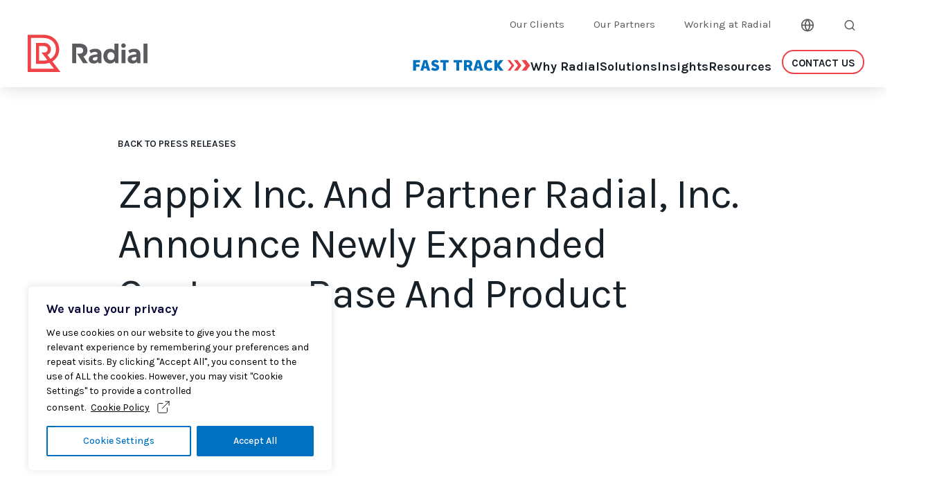

--- FILE ---
content_type: text/html; charset=UTF-8
request_url: https://www.radial.com/resources/press-room/zappix-inc-and-partner-radial-inc-announce-newly-expanded-customer-base-and-product-offering
body_size: 27218
content:
<!DOCTYPE html>
<html lang="en-US">
<head>
	<meta charset="UTF-8" />
	<meta name="viewport" content="width=device-width"/>
	<meta name='robots' content='index, follow, max-image-preview:large, max-snippet:-1, max-video-preview:-1' />
	<style>img:is([sizes="auto" i], [sizes^="auto," i]) { contain-intrinsic-size: 3000px 1500px }</style>
	    <script>
    (function() {
        var utmParams = ['utm_source', 'utm_medium', 'utm_campaign', 'utm_term', 'utm_content', 'gclid', 'fbclid'];
        var fieldMap = {"65":{"8":"utm_source","9":"utm_medium","10":"utm_campaign","11":"utm_term","12":"utm_content","23":"gclid"}};
        var urlParams = new URLSearchParams(window.location.search);

        // Capture UTM params from URL and store in cookies
        utmParams.forEach(function(param) {
            var value = urlParams.get(param);
            if (value && value !== 'PANTHEON_STRIPPED') {
                var expires = new Date();
                expires.setTime(expires.getTime() + (30 * 24 * 60 * 60 * 1000));
                document.cookie = param + '=' + encodeURIComponent(value) + ';expires=' + expires.toUTCString() + ';path=/;SameSite=Lax';
            }
        });

        function getCookie(name) {
            var match = document.cookie.match(new RegExp('(^| )' + name + '=([^;]+)'));
            return match ? decodeURIComponent(match[2]) : '';
        }

        function populateGFFields() {
            // Method 1: Use field mapping for known forms
            Object.keys(fieldMap).forEach(function(formId) {
                var formFields = fieldMap[formId];
                Object.keys(formFields).forEach(function(fieldId) {
                    var param = formFields[fieldId];
                    var value = getCookie(param);
                    if (value) {
                        // Target by specific input ID pattern: input_{formId}_{fieldId}
                        var input = document.getElementById('input_' + formId + '_' + fieldId);
                        if (input && (!input.value || input.value === 'PANTHEON_STRIPPED')) {
                            input.value = value;
                        }
                    }
                });
            });

            // Method 2: Fallback - populate by parameter name, class, or data attribute
            utmParams.forEach(function(param) {
                var value = getCookie(param);
                if (value) {
                    var selectors = [
                        'input[name="' + param + '"]',
                        'input[name*="[' + param + ']"]',
                        'input.' + param,
                        'input[data-utm="' + param + '"]',
                        'input[data-parameter="' + param + '"]'
                    ];
                    var fields = document.querySelectorAll(selectors.join(', '));
                    fields.forEach(function(field) {
                        if (!field.value || field.value === 'PANTHEON_STRIPPED') {
                            field.value = value;
                        }
                    });
                }
            });
        }

        // Run on DOM ready
        if (document.readyState === 'loading') {
            document.addEventListener('DOMContentLoaded', populateGFFields);
        } else {
            populateGFFields();
        }

        // Re-populate after Gravity Forms AJAX renders
        if (typeof jQuery !== 'undefined') {
            jQuery(document).on('gform_post_render', populateGFFields);
        }
    })();
    </script>
    <link rel="alternate" hreflang="en-us" href="https://www.radial.com/resources/press-room/zappix-inc-and-partner-radial-inc-announce-newly-expanded-customer-base-and-product-offering" />
<link rel="alternate" hreflang="x-default" href="https://www.radial.com/resources/press-room/zappix-inc-and-partner-radial-inc-announce-newly-expanded-customer-base-and-product-offering" />

	<!-- This site is optimized with the Yoast SEO Premium plugin v18.6 (Yoast SEO v26.1.1) - https://yoast.com/wordpress/plugins/seo/ -->
	<title>Zappix Inc. And Partner Radial, Inc. Announce Newly Expanded Customer Base And Product Offering | Radial</title>
	<meta name="description" content="Zappix Inc. and partner Radial, Inc. have added three new customers and an expanded offering with new use cases to their industry leading Visual IVR platform." />
	<link rel="canonical" href="https://www.radial.com/resources/press-room/zappix-inc-and-partner-radial-inc-announce-newly-expanded-customer-base-and-product-offering" />
	<meta property="og:locale" content="en_US" />
	<meta property="og:type" content="article" />
	<meta property="og:title" content="Zappix Inc. And Partner Radial, Inc. Announce Newly Expanded Customer Base And Product Offering" />
	<meta property="og:description" content="Zappix Inc. and partner Radial, Inc. have added three new customers and an expanded offering with new use cases to their industry leading Visual IVR platform." />
	<meta property="og:url" content="https://www.radial.com/resources/press-room/zappix-inc-and-partner-radial-inc-announce-newly-expanded-customer-base-and-product-offering" />
	<meta property="og:site_name" content="Radial" />
	<meta property="article:publisher" content="https://www.facebook.com/RadialCorp/" />
	<meta property="article:modified_time" content="2022-08-18T13:27:09+00:00" />
	<meta property="og:image" content="https://www.radial.com/wp-content/uploads/2022/07/13/143dd9d4-011f-11ed-a9d6-5254005a3760.png" />
	<meta property="og:image:width" content="700" />
	<meta property="og:image:height" content="369" />
	<meta property="og:image:type" content="image/png" />
	<meta name="twitter:card" content="summary_large_image" />
	<meta name="twitter:site" content="@radialcorp" />
	<script type="application/ld+json" class="yoast-schema-graph">{"@context":"https://schema.org","@graph":[{"@type":"NewsArticle","@id":"https://www.radial.com/resources/press-room/zappix-inc-and-partner-radial-inc-announce-newly-expanded-customer-base-and-product-offering","url":"https://www.radial.com/resources/press-room/zappix-inc-and-partner-radial-inc-announce-newly-expanded-customer-base-and-product-offering","name":"Zappix Inc. And Partner Radial, Inc. Announce Newly Expanded Customer Base And Product Offering","isPartOf":{"@id":"https://www.radial.com/#website"},"datePublished":"20181023","dateModified":"2022-08-18T13:27:09+00:00","description":"Zappix Inc. and partner Radial, Inc. have added three new customers and an expanded offering with new use cases to their industry leading Visual IVR platform.","breadcrumb":{"@id":"https://www.radial.com/resources/press-room/zappix-inc-and-partner-radial-inc-announce-newly-expanded-customer-base-and-product-offering#breadcrumb"},"inLanguage":"en-US","potentialAction":[{"@type":"ReadAction","target":["https://www.radial.com/resources/press-room/zappix-inc-and-partner-radial-inc-announce-newly-expanded-customer-base-and-product-offering"]}]},{"@type":"BreadcrumbList","@id":"https://www.radial.com/resources/press-room/zappix-inc-and-partner-radial-inc-announce-newly-expanded-customer-base-and-product-offering#breadcrumb","itemListElement":[{"@type":"ListItem","position":1,"name":"Home","item":"https://www.radial.com/"},{"@type":"ListItem","position":2,"name":"Zappix Inc. And Partner Radial, Inc. Announce Newly Expanded Customer Base And Product Offering"}]},{"@type":"WebSite","@id":"https://www.radial.com/#website","url":"https://www.radial.com/","name":"Radial","description":"","publisher":{"@id":"https://www.radial.com/#organization"},"potentialAction":[{"@type":"SearchAction","target":{"@type":"EntryPoint","urlTemplate":"https://www.radial.com/?s={search_term_string}"},"query-input":{"@type":"PropertyValueSpecification","valueRequired":true,"valueName":"search_term_string"}}],"inLanguage":"en-US"},{"@type":"Organization","@id":"https://www.radial.com/#organization","name":"Radial","url":"https://www.radial.com/","logo":{"@type":"ImageObject","inLanguage":"en-US","@id":"https://www.radial.com/#/schema/logo/image/","url":"https://www.radial.com/files/Radial-bpost-Group-logo-social.png","contentUrl":"https://www.radial.com/files/Radial-bpost-Group-logo-social.png","width":1280,"height":720,"caption":"Radial"},"image":{"@id":"https://www.radial.com/#/schema/logo/image/"},"sameAs":["https://www.facebook.com/RadialCorp/","https://x.com/radialcorp","https://www.linkedin.com/company/radial-inc/"]}]}</script>
	<!-- / Yoast SEO Premium plugin. -->


<link rel='dns-prefetch' href='//www.radial.com' />
<link rel='dns-prefetch' href='//www.google.com' />
<script type="text/javascript">
/* <![CDATA[ */
window._wpemojiSettings = {"baseUrl":"https:\/\/s.w.org\/images\/core\/emoji\/16.0.1\/72x72\/","ext":".png","svgUrl":"https:\/\/s.w.org\/images\/core\/emoji\/16.0.1\/svg\/","svgExt":".svg","source":{"concatemoji":"https:\/\/www.radial.com\/wp-includes\/js\/wp-emoji-release.min.js?ver=6.8.3"}};
/*! This file is auto-generated */
!function(s,n){var o,i,e;function c(e){try{var t={supportTests:e,timestamp:(new Date).valueOf()};sessionStorage.setItem(o,JSON.stringify(t))}catch(e){}}function p(e,t,n){e.clearRect(0,0,e.canvas.width,e.canvas.height),e.fillText(t,0,0);var t=new Uint32Array(e.getImageData(0,0,e.canvas.width,e.canvas.height).data),a=(e.clearRect(0,0,e.canvas.width,e.canvas.height),e.fillText(n,0,0),new Uint32Array(e.getImageData(0,0,e.canvas.width,e.canvas.height).data));return t.every(function(e,t){return e===a[t]})}function u(e,t){e.clearRect(0,0,e.canvas.width,e.canvas.height),e.fillText(t,0,0);for(var n=e.getImageData(16,16,1,1),a=0;a<n.data.length;a++)if(0!==n.data[a])return!1;return!0}function f(e,t,n,a){switch(t){case"flag":return n(e,"\ud83c\udff3\ufe0f\u200d\u26a7\ufe0f","\ud83c\udff3\ufe0f\u200b\u26a7\ufe0f")?!1:!n(e,"\ud83c\udde8\ud83c\uddf6","\ud83c\udde8\u200b\ud83c\uddf6")&&!n(e,"\ud83c\udff4\udb40\udc67\udb40\udc62\udb40\udc65\udb40\udc6e\udb40\udc67\udb40\udc7f","\ud83c\udff4\u200b\udb40\udc67\u200b\udb40\udc62\u200b\udb40\udc65\u200b\udb40\udc6e\u200b\udb40\udc67\u200b\udb40\udc7f");case"emoji":return!a(e,"\ud83e\udedf")}return!1}function g(e,t,n,a){var r="undefined"!=typeof WorkerGlobalScope&&self instanceof WorkerGlobalScope?new OffscreenCanvas(300,150):s.createElement("canvas"),o=r.getContext("2d",{willReadFrequently:!0}),i=(o.textBaseline="top",o.font="600 32px Arial",{});return e.forEach(function(e){i[e]=t(o,e,n,a)}),i}function t(e){var t=s.createElement("script");t.src=e,t.defer=!0,s.head.appendChild(t)}"undefined"!=typeof Promise&&(o="wpEmojiSettingsSupports",i=["flag","emoji"],n.supports={everything:!0,everythingExceptFlag:!0},e=new Promise(function(e){s.addEventListener("DOMContentLoaded",e,{once:!0})}),new Promise(function(t){var n=function(){try{var e=JSON.parse(sessionStorage.getItem(o));if("object"==typeof e&&"number"==typeof e.timestamp&&(new Date).valueOf()<e.timestamp+604800&&"object"==typeof e.supportTests)return e.supportTests}catch(e){}return null}();if(!n){if("undefined"!=typeof Worker&&"undefined"!=typeof OffscreenCanvas&&"undefined"!=typeof URL&&URL.createObjectURL&&"undefined"!=typeof Blob)try{var e="postMessage("+g.toString()+"("+[JSON.stringify(i),f.toString(),p.toString(),u.toString()].join(",")+"));",a=new Blob([e],{type:"text/javascript"}),r=new Worker(URL.createObjectURL(a),{name:"wpTestEmojiSupports"});return void(r.onmessage=function(e){c(n=e.data),r.terminate(),t(n)})}catch(e){}c(n=g(i,f,p,u))}t(n)}).then(function(e){for(var t in e)n.supports[t]=e[t],n.supports.everything=n.supports.everything&&n.supports[t],"flag"!==t&&(n.supports.everythingExceptFlag=n.supports.everythingExceptFlag&&n.supports[t]);n.supports.everythingExceptFlag=n.supports.everythingExceptFlag&&!n.supports.flag,n.DOMReady=!1,n.readyCallback=function(){n.DOMReady=!0}}).then(function(){return e}).then(function(){var e;n.supports.everything||(n.readyCallback(),(e=n.source||{}).concatemoji?t(e.concatemoji):e.wpemoji&&e.twemoji&&(t(e.twemoji),t(e.wpemoji)))}))}((window,document),window._wpemojiSettings);
/* ]]> */
</script>
<style id='wp-emoji-styles-inline-css' type='text/css'>

	img.wp-smiley, img.emoji {
		display: inline !important;
		border: none !important;
		box-shadow: none !important;
		height: 1em !important;
		width: 1em !important;
		margin: 0 0.07em !important;
		vertical-align: -0.1em !important;
		background: none !important;
		padding: 0 !important;
	}
</style>
<style id='classic-theme-styles-inline-css' type='text/css'>
/*! This file is auto-generated */
.wp-block-button__link{color:#fff;background-color:#32373c;border-radius:9999px;box-shadow:none;text-decoration:none;padding:calc(.667em + 2px) calc(1.333em + 2px);font-size:1.125em}.wp-block-file__button{background:#32373c;color:#fff;text-decoration:none}
</style>
<style id='global-styles-inline-css' type='text/css'>
:root{--wp--preset--aspect-ratio--square: 1;--wp--preset--aspect-ratio--4-3: 4/3;--wp--preset--aspect-ratio--3-4: 3/4;--wp--preset--aspect-ratio--3-2: 3/2;--wp--preset--aspect-ratio--2-3: 2/3;--wp--preset--aspect-ratio--16-9: 16/9;--wp--preset--aspect-ratio--9-16: 9/16;--wp--preset--color--black: #000000;--wp--preset--color--cyan-bluish-gray: #abb8c3;--wp--preset--color--white: #ffffff;--wp--preset--color--pale-pink: #f78da7;--wp--preset--color--vivid-red: #cf2e2e;--wp--preset--color--luminous-vivid-orange: #ff6900;--wp--preset--color--luminous-vivid-amber: #fcb900;--wp--preset--color--light-green-cyan: #7bdcb5;--wp--preset--color--vivid-green-cyan: #00d084;--wp--preset--color--pale-cyan-blue: #8ed1fc;--wp--preset--color--vivid-cyan-blue: #0693e3;--wp--preset--color--vivid-purple: #9b51e0;--wp--preset--gradient--vivid-cyan-blue-to-vivid-purple: linear-gradient(135deg,rgba(6,147,227,1) 0%,rgb(155,81,224) 100%);--wp--preset--gradient--light-green-cyan-to-vivid-green-cyan: linear-gradient(135deg,rgb(122,220,180) 0%,rgb(0,208,130) 100%);--wp--preset--gradient--luminous-vivid-amber-to-luminous-vivid-orange: linear-gradient(135deg,rgba(252,185,0,1) 0%,rgba(255,105,0,1) 100%);--wp--preset--gradient--luminous-vivid-orange-to-vivid-red: linear-gradient(135deg,rgba(255,105,0,1) 0%,rgb(207,46,46) 100%);--wp--preset--gradient--very-light-gray-to-cyan-bluish-gray: linear-gradient(135deg,rgb(238,238,238) 0%,rgb(169,184,195) 100%);--wp--preset--gradient--cool-to-warm-spectrum: linear-gradient(135deg,rgb(74,234,220) 0%,rgb(151,120,209) 20%,rgb(207,42,186) 40%,rgb(238,44,130) 60%,rgb(251,105,98) 80%,rgb(254,248,76) 100%);--wp--preset--gradient--blush-light-purple: linear-gradient(135deg,rgb(255,206,236) 0%,rgb(152,150,240) 100%);--wp--preset--gradient--blush-bordeaux: linear-gradient(135deg,rgb(254,205,165) 0%,rgb(254,45,45) 50%,rgb(107,0,62) 100%);--wp--preset--gradient--luminous-dusk: linear-gradient(135deg,rgb(255,203,112) 0%,rgb(199,81,192) 50%,rgb(65,88,208) 100%);--wp--preset--gradient--pale-ocean: linear-gradient(135deg,rgb(255,245,203) 0%,rgb(182,227,212) 50%,rgb(51,167,181) 100%);--wp--preset--gradient--electric-grass: linear-gradient(135deg,rgb(202,248,128) 0%,rgb(113,206,126) 100%);--wp--preset--gradient--midnight: linear-gradient(135deg,rgb(2,3,129) 0%,rgb(40,116,252) 100%);--wp--preset--font-size--small: 13px;--wp--preset--font-size--medium: 20px;--wp--preset--font-size--large: 36px;--wp--preset--font-size--x-large: 42px;--wp--preset--spacing--20: 0.44rem;--wp--preset--spacing--30: 0.67rem;--wp--preset--spacing--40: 1rem;--wp--preset--spacing--50: 1.5rem;--wp--preset--spacing--60: 2.25rem;--wp--preset--spacing--70: 3.38rem;--wp--preset--spacing--80: 5.06rem;--wp--preset--shadow--natural: 6px 6px 9px rgba(0, 0, 0, 0.2);--wp--preset--shadow--deep: 12px 12px 50px rgba(0, 0, 0, 0.4);--wp--preset--shadow--sharp: 6px 6px 0px rgba(0, 0, 0, 0.2);--wp--preset--shadow--outlined: 6px 6px 0px -3px rgba(255, 255, 255, 1), 6px 6px rgba(0, 0, 0, 1);--wp--preset--shadow--crisp: 6px 6px 0px rgba(0, 0, 0, 1);}:where(.is-layout-flex){gap: 0.5em;}:where(.is-layout-grid){gap: 0.5em;}body .is-layout-flex{display: flex;}.is-layout-flex{flex-wrap: wrap;align-items: center;}.is-layout-flex > :is(*, div){margin: 0;}body .is-layout-grid{display: grid;}.is-layout-grid > :is(*, div){margin: 0;}:where(.wp-block-columns.is-layout-flex){gap: 2em;}:where(.wp-block-columns.is-layout-grid){gap: 2em;}:where(.wp-block-post-template.is-layout-flex){gap: 1.25em;}:where(.wp-block-post-template.is-layout-grid){gap: 1.25em;}.has-black-color{color: var(--wp--preset--color--black) !important;}.has-cyan-bluish-gray-color{color: var(--wp--preset--color--cyan-bluish-gray) !important;}.has-white-color{color: var(--wp--preset--color--white) !important;}.has-pale-pink-color{color: var(--wp--preset--color--pale-pink) !important;}.has-vivid-red-color{color: var(--wp--preset--color--vivid-red) !important;}.has-luminous-vivid-orange-color{color: var(--wp--preset--color--luminous-vivid-orange) !important;}.has-luminous-vivid-amber-color{color: var(--wp--preset--color--luminous-vivid-amber) !important;}.has-light-green-cyan-color{color: var(--wp--preset--color--light-green-cyan) !important;}.has-vivid-green-cyan-color{color: var(--wp--preset--color--vivid-green-cyan) !important;}.has-pale-cyan-blue-color{color: var(--wp--preset--color--pale-cyan-blue) !important;}.has-vivid-cyan-blue-color{color: var(--wp--preset--color--vivid-cyan-blue) !important;}.has-vivid-purple-color{color: var(--wp--preset--color--vivid-purple) !important;}.has-black-background-color{background-color: var(--wp--preset--color--black) !important;}.has-cyan-bluish-gray-background-color{background-color: var(--wp--preset--color--cyan-bluish-gray) !important;}.has-white-background-color{background-color: var(--wp--preset--color--white) !important;}.has-pale-pink-background-color{background-color: var(--wp--preset--color--pale-pink) !important;}.has-vivid-red-background-color{background-color: var(--wp--preset--color--vivid-red) !important;}.has-luminous-vivid-orange-background-color{background-color: var(--wp--preset--color--luminous-vivid-orange) !important;}.has-luminous-vivid-amber-background-color{background-color: var(--wp--preset--color--luminous-vivid-amber) !important;}.has-light-green-cyan-background-color{background-color: var(--wp--preset--color--light-green-cyan) !important;}.has-vivid-green-cyan-background-color{background-color: var(--wp--preset--color--vivid-green-cyan) !important;}.has-pale-cyan-blue-background-color{background-color: var(--wp--preset--color--pale-cyan-blue) !important;}.has-vivid-cyan-blue-background-color{background-color: var(--wp--preset--color--vivid-cyan-blue) !important;}.has-vivid-purple-background-color{background-color: var(--wp--preset--color--vivid-purple) !important;}.has-black-border-color{border-color: var(--wp--preset--color--black) !important;}.has-cyan-bluish-gray-border-color{border-color: var(--wp--preset--color--cyan-bluish-gray) !important;}.has-white-border-color{border-color: var(--wp--preset--color--white) !important;}.has-pale-pink-border-color{border-color: var(--wp--preset--color--pale-pink) !important;}.has-vivid-red-border-color{border-color: var(--wp--preset--color--vivid-red) !important;}.has-luminous-vivid-orange-border-color{border-color: var(--wp--preset--color--luminous-vivid-orange) !important;}.has-luminous-vivid-amber-border-color{border-color: var(--wp--preset--color--luminous-vivid-amber) !important;}.has-light-green-cyan-border-color{border-color: var(--wp--preset--color--light-green-cyan) !important;}.has-vivid-green-cyan-border-color{border-color: var(--wp--preset--color--vivid-green-cyan) !important;}.has-pale-cyan-blue-border-color{border-color: var(--wp--preset--color--pale-cyan-blue) !important;}.has-vivid-cyan-blue-border-color{border-color: var(--wp--preset--color--vivid-cyan-blue) !important;}.has-vivid-purple-border-color{border-color: var(--wp--preset--color--vivid-purple) !important;}.has-vivid-cyan-blue-to-vivid-purple-gradient-background{background: var(--wp--preset--gradient--vivid-cyan-blue-to-vivid-purple) !important;}.has-light-green-cyan-to-vivid-green-cyan-gradient-background{background: var(--wp--preset--gradient--light-green-cyan-to-vivid-green-cyan) !important;}.has-luminous-vivid-amber-to-luminous-vivid-orange-gradient-background{background: var(--wp--preset--gradient--luminous-vivid-amber-to-luminous-vivid-orange) !important;}.has-luminous-vivid-orange-to-vivid-red-gradient-background{background: var(--wp--preset--gradient--luminous-vivid-orange-to-vivid-red) !important;}.has-very-light-gray-to-cyan-bluish-gray-gradient-background{background: var(--wp--preset--gradient--very-light-gray-to-cyan-bluish-gray) !important;}.has-cool-to-warm-spectrum-gradient-background{background: var(--wp--preset--gradient--cool-to-warm-spectrum) !important;}.has-blush-light-purple-gradient-background{background: var(--wp--preset--gradient--blush-light-purple) !important;}.has-blush-bordeaux-gradient-background{background: var(--wp--preset--gradient--blush-bordeaux) !important;}.has-luminous-dusk-gradient-background{background: var(--wp--preset--gradient--luminous-dusk) !important;}.has-pale-ocean-gradient-background{background: var(--wp--preset--gradient--pale-ocean) !important;}.has-electric-grass-gradient-background{background: var(--wp--preset--gradient--electric-grass) !important;}.has-midnight-gradient-background{background: var(--wp--preset--gradient--midnight) !important;}.has-small-font-size{font-size: var(--wp--preset--font-size--small) !important;}.has-medium-font-size{font-size: var(--wp--preset--font-size--medium) !important;}.has-large-font-size{font-size: var(--wp--preset--font-size--large) !important;}.has-x-large-font-size{font-size: var(--wp--preset--font-size--x-large) !important;}
:where(.wp-block-post-template.is-layout-flex){gap: 1.25em;}:where(.wp-block-post-template.is-layout-grid){gap: 1.25em;}
:where(.wp-block-columns.is-layout-flex){gap: 2em;}:where(.wp-block-columns.is-layout-grid){gap: 2em;}
:root :where(.wp-block-pullquote){font-size: 1.5em;line-height: 1.6;}
</style>
<link rel='stylesheet' id='geot-css-css' href='https://www.radial.com/wp-content/plugins/geotargetingwp/public/css/geotarget-public.min.css?ver=6.8.3' type='text/css' media='all' />
<link rel='stylesheet' id='ce_responsive-css' href='https://www.radial.com/wp-content/plugins/simple-embed-code/css/video-container.min.css?ver=2.5.1' type='text/css' media='all' />
<link rel='stylesheet' id='wpml-legacy-horizontal-list-0-css' href='https://www.radial.com/wp-content/plugins/sitepress-multilingual-cms/templates/language-switchers/legacy-list-horizontal/style.min.css?ver=1' type='text/css' media='all' />
<link rel='stylesheet' id='wpml-menu-item-0-css' href='https://www.radial.com/wp-content/plugins/sitepress-multilingual-cms/templates/language-switchers/menu-item/style.min.css?ver=1' type='text/css' media='all' />
<link rel='stylesheet' id='megamenu-css' href='https://www.radial.com/wp-content/uploads/maxmegamenu/style_en.css?ver=8097d8' type='text/css' media='all' />
<link rel='stylesheet' id='dashicons-css' href='https://www.radial.com/wp-includes/css/dashicons.min.css?ver=6.8.3' type='text/css' media='all' />
<link rel='stylesheet' id='theme-style-css' href='https://www.radial.com/wp-content/themes/radial/style.css?ver=6.8.3' type='text/css' media='all' />
<link rel='stylesheet' id='global-style-css' href='https://www.radial.com/wp-content/themes/radial/assets/css/main.css?ver=6.8.3' type='text/css' media='all' />
<script type="text/javascript" src="https://www.radial.com/wp-content/themes/radial/assets/js/dist/security-policies.js?ver=6.8.3" id="security-policies-js"></script>
<script type="text/javascript" src="https://www.radial.com/wp-content/themes/radial/assets/js/dist/footer-menu.js?ver=6.8.3" id="theme-footer-menu-js"></script>
<script type="text/javascript" id="webtoffee-cookie-consent-js-extra">
/* <![CDATA[ */
var _wccConfig = {"_ipData":[],"_assetsURL":"https:\/\/www.radial.com\/wp-content\/plugins\/webtoffee-cookie-consent\/lite\/frontend\/images\/","_publicURL":"https:\/\/www.radial.com","_categories":[{"name":"Necessary","slug":"necessary","isNecessary":true,"ccpaDoNotSell":true,"cookies":[{"cookieID":"wt_consent","domain":"test-review-radial-site.pantheonsite.io","provider":""},{"cookieID":"rc::a","domain":"google.com","provider":"google.com"},{"cookieID":"rc::c","domain":"google.com","provider":"google.com"},{"cookieID":"__cf_bm","domain":".vimeo.com","provider":"cloudflare.com"},{"cookieID":"_cfuvid","domain":".vimeo.com","provider":""}],"active":true,"defaultConsent":{"gdpr":true,"ccpa":true},"foundNoCookieScript":false},{"name":"Functional","slug":"functional","isNecessary":false,"ccpaDoNotSell":true,"cookies":[{"cookieID":"Functional","domain":"radial.com","provider":""},{"cookieID":"li_gc","domain":".linkedin.com","provider":".linkedin.com|licdn.com"},{"cookieID":"lidc","domain":".linkedin.com","provider":".linkedin.com|licdn.com"}],"active":true,"defaultConsent":{"gdpr":false,"ccpa":false},"foundNoCookieScript":false},{"name":"Analytics","slug":"analytics","isNecessary":false,"ccpaDoNotSell":true,"cookies":[{"cookieID":"Analytics","domain":"radial.com","provider":""},{"cookieID":"pardot_utm_campaign","domain":"radial.com","provider":""},{"cookieID":"_gcl_au","domain":".radial.com","provider":"googletagmanager.com"},{"cookieID":"_ga","domain":".radial.com","provider":"google-analytics.com|googletagmanager.com\/gtag\/js"},{"cookieID":"_ga_*","domain":".radial.com","provider":"google-analytics.com|googletagmanager.com\/gtag\/js"},{"cookieID":"_fbp","domain":".radial.com","provider":"facebook.net"},{"cookieID":"pardot","domain":"info.radial.com","provider":"pardot.com"}],"active":true,"defaultConsent":{"gdpr":false,"ccpa":false},"foundNoCookieScript":false},{"name":"Performance","slug":"performance","isNecessary":false,"ccpaDoNotSell":true,"cookies":[],"active":true,"defaultConsent":{"gdpr":false,"ccpa":false},"foundNoCookieScript":false},{"name":"Advertisement","slug":"advertisement","isNecessary":false,"ccpaDoNotSell":true,"cookies":[{"cookieID":"bcookie","domain":".linkedin.com","provider":".linkedin.com|licdn.com"},{"cookieID":"visitor_id*","domain":"info.radial.com","provider":"pardot.com"},{"cookieID":"visitor_id*-hash","domain":"info.radial.com","provider":"pardot.com"},{"cookieID":"test_cookie","domain":".doubleclick.net","provider":"doubleclick.net"},{"cookieID":"YSC","domain":".youtube.com","provider":"youtube.com"},{"cookieID":"VISITOR_INFO1_LIVE","domain":".youtube.com","provider":"youtube.com"},{"cookieID":"VISITOR_PRIVACY_METADATA","domain":".youtube.com","provider":"youtube.com"},{"cookieID":"IDE","domain":".doubleclick.net","provider":"doubleclick.net"},{"cookieID":"yt.innertube::nextId","domain":"youtube.com","provider":"youtube.com"},{"cookieID":"yt.innertube::requests","domain":"youtube.com","provider":"youtube.com"}],"active":true,"defaultConsent":{"gdpr":false,"ccpa":false},"foundNoCookieScript":false},{"name":"Others","slug":"others","isNecessary":false,"ccpaDoNotSell":true,"cookies":[{"cookieID":"__Secure-ROLLOUT_TOKEN","domain":".youtube.com","provider":""},{"cookieID":"lpv138061","domain":"info.radial.com","provider":""},{"cookieID":"_zitok","domain":".www.radial.com","provider":""}],"active":true,"defaultConsent":{"gdpr":false,"ccpa":false},"foundNoCookieScript":false}],"_activeLaw":"gdpr","_rootDomain":"","_block":"1","_showBanner":"1","_bannerConfig":{"GDPR":{"settings":{"type":"box","position":"bottom-left","applicableLaw":"gdpr","preferenceCenter":"center","selectedRegion":"ALL","consentExpiry":365,"shortcodes":[{"key":"wcc_readmore","content":"<a href=\"https:\/\/www.radial.com\/legal\/radial-cookie-policy\" class=\"wcc-policy\" aria-label=\"Cookie Policy\" target=\"_blank\" rel=\"noopener\" data-tag=\"readmore-button\">Cookie Policy<\/a>","tag":"readmore-button","status":true,"attributes":{"rel":"nofollow","target":"_blank"}},{"key":"wcc_show_desc","content":"<button class=\"wcc-show-desc-btn\" data-tag=\"show-desc-button\" aria-label=\"Show more\">Show more<\/button>","tag":"show-desc-button","status":true,"attributes":[]},{"key":"wcc_hide_desc","content":"<button class=\"wcc-show-desc-btn\" data-tag=\"hide-desc-button\" aria-label=\"Show less\">Show less<\/button>","tag":"hide-desc-button","status":true,"attributes":[]},{"key":"wcc_category_toggle_label","content":"[wcc_{{status}}_category_label] [wcc_preference_{{category_slug}}_title]","tag":"","status":true,"attributes":[]},{"key":"wcc_enable_category_label","content":"Enable","tag":"","status":true,"attributes":[]},{"key":"wcc_disable_category_label","content":"Disable","tag":"","status":true,"attributes":[]},{"key":"wcc_video_placeholder","content":"<div class=\"video-placeholder-normal\" data-tag=\"video-placeholder\" id=\"[UNIQUEID]\"><p class=\"video-placeholder-text-normal\" data-tag=\"placeholder-title\">Please accept {category} cookies to access this content<\/p><\/div>","tag":"","status":true,"attributes":[]},{"key":"wcc_enable_optout_label","content":"Enable","tag":"","status":true,"attributes":[]},{"key":"wcc_disable_optout_label","content":"Disable","tag":"","status":true,"attributes":[]},{"key":"wcc_optout_toggle_label","content":"[wcc_{{status}}_optout_label] [wcc_optout_option_title]","tag":"","status":true,"attributes":[]},{"key":"wcc_optout_option_title","content":"Do Not Sell or Share My Personal Information","tag":"","status":true,"attributes":[]},{"key":"wcc_optout_close_label","content":"Close","tag":"","status":true,"attributes":[]}],"bannerEnabled":true},"behaviours":{"reloadBannerOnAccept":true,"loadAnalyticsByDefault":false,"animations":{"onLoad":"animate","onHide":"sticky"}},"config":{"revisitConsent":{"status":false,"tag":"revisit-consent","position":"bottom-left","meta":{"url":"#"},"styles":[],"elements":{"title":{"type":"text","tag":"revisit-consent-title","status":true,"styles":{"color":"#0056a7"}}}},"preferenceCenter":{"toggle":{"status":true,"tag":"detail-category-toggle","type":"toggle","states":{"active":{"styles":{"background-color":"#000000"}},"inactive":{"styles":{"background-color":"#D0D5D2"}}}},"poweredBy":{"status":false,"tag":"detail-powered-by","styles":{"background-color":"#EDEDED","color":"#293C5B"}}},"categoryPreview":{"status":false,"toggle":{"status":true,"tag":"detail-category-preview-toggle","type":"toggle","states":{"active":{"styles":{"background-color":"#000000"}},"inactive":{"styles":{"background-color":"#D0D5D2"}}}}},"videoPlaceholder":{"status":true,"styles":{"background-color":"#000000","border-color":"#000000","color":"#ffffff"}},"readMore":{"status":true,"tag":"readmore-button","type":"link","meta":{"noFollow":true,"newTab":true},"styles":{"color":"#000000","background-color":"transparent","border-color":"transparent"}},"auditTable":{"status":false},"optOption":{"status":true,"toggle":{"status":true,"tag":"optout-option-toggle","type":"toggle","states":{"active":{"styles":{"background-color":"#000000"}},"inactive":{"styles":{"background-color":"#FFFFFF"}}}},"gpcOption":false}}}},"_version":"3.4.4","_logConsent":"1","_tags":[{"tag":"accept-button","styles":{"color":"#FFFFFF","background-color":"#0070C0","border-color":"#0070C0"}},{"tag":"reject-button","styles":{"color":"#000000","background-color":"transparent","border-color":"#000000"}},{"tag":"settings-button","styles":{"color":"#0070C0","background-color":"transparent","border-color":"#0070C0"}},{"tag":"readmore-button","styles":{"color":"#000000","background-color":"transparent","border-color":"transparent"}},{"tag":"donotsell-button","styles":{"color":"#1863dc","background-color":"transparent","border-color":"transparent"}},{"tag":"accept-button","styles":{"color":"#FFFFFF","background-color":"#0070C0","border-color":"#0070C0"}},{"tag":"revisit-consent","styles":[]}],"_rtl":"","_lawSelected":["GDPR"],"_restApiUrl":"https:\/\/directory.cookieyes.com\/api\/v1\/ip","_renewConsent":"1745336115880","_restrictToCA":"","_customEvents":"","_ccpaAllowedRegions":[],"_gdprAllowedRegions":[],"_closeButtonAction":"reject","_ssl":"1","_providersToBlock":[{"re":".linkedin.com|licdn.com","categories":["functional","advertisement"]},{"re":"facebook.net","categories":["analytics"]},{"re":"pardot.com","categories":["analytics","advertisement"]},{"re":"doubleclick.net","categories":["advertisement"]},{"re":"youtube.com","categories":["advertisement"]}]};
var _wccStyles = {"css":{"GDPR":".wcc-overlay{background: #000000; opacity: 0.4; position: fixed; top: 0; left: 0; width: 100%; height: 100%; z-index: 99999999;}.wcc-hide{display: none;}.wcc-btn-revisit-wrapper{display: flex; padding: 6px; border-radius: 8px; opacity: 0px; background-color:#ffffff; box-shadow: 0px 3px 10px 0px #798da04d;  align-items: center; justify-content: center;   position: fixed; z-index: 999999; cursor: pointer;}.wcc-revisit-bottom-left{bottom: 15px; left: 15px;}.wcc-revisit-bottom-right{bottom: 15px; right: 15px;}.wcc-btn-revisit-wrapper .wcc-btn-revisit{display: flex; align-items: center; justify-content: center; background: none; border: none; cursor: pointer; position: relative; margin: 0; padding: 0;}.wcc-btn-revisit-wrapper .wcc-btn-revisit img{max-width: fit-content; margin: 0; } .wcc-btn-revisit-wrapper .wcc-revisit-help-text{font-size:14px; margin-left:4px; display:none;}.wcc-btn-revisit-wrapper:hover .wcc-revisit-help-text, .wcc-btn-revisit-wrapper:focus-within .wcc-revisit-help-text { display: block;}.wcc-revisit-hide{display: none;}.wcc-preference-btn:hover{cursor:pointer; text-decoration:underline;}.wcc-cookie-audit-table { font-family: inherit; border-collapse: collapse; width: 100%;} .wcc-cookie-audit-table th, .wcc-cookie-audit-table td {text-align: left; padding: 10px; font-size: 12px; color: #000000; word-break: normal; background-color: #d9dfe7; border: 1px solid #cbced6;} .wcc-cookie-audit-table tr:nth-child(2n + 1) td { background: #f1f5fa; }.wcc-consent-container{position: fixed; width: 440px; box-sizing: border-box; z-index: 9999999; border-radius: 6px;}.wcc-consent-container .wcc-consent-bar{background: #ffffff; border: 1px solid; padding: 20px 26px; box-shadow: 0 -1px 10px 0 #acabab4d; border-radius: 6px;}.wcc-box-bottom-left{bottom: 40px; left: 40px;}.wcc-box-bottom-right{bottom: 40px; right: 40px;}.wcc-box-top-left{top: 40px; left: 40px;}.wcc-box-top-right{top: 40px; right: 40px;}.wcc-custom-brand-logo-wrapper .wcc-custom-brand-logo{width: 100px; height: auto; margin: 0 0 12px 0;}.wcc-notice .wcc-title{color: #212121; font-weight: 700; font-size: 18px; line-height: 24px; margin: 0 0 12px 0;}.wcc-notice-des *,.wcc-preference-content-wrapper *,.wcc-accordion-header-des *,.wcc-gpc-wrapper .wcc-gpc-desc *{font-size: 14px;}.wcc-notice-des{color: #212121; font-size: 14px; line-height: 24px; font-weight: 400;}.wcc-notice-des img{height: 25px; width: 25px;}.wcc-consent-bar .wcc-notice-des p,.wcc-gpc-wrapper .wcc-gpc-desc p,.wcc-preference-body-wrapper .wcc-preference-content-wrapper p,.wcc-accordion-header-wrapper .wcc-accordion-header-des p,.wcc-cookie-des-table li div:last-child p{color: inherit; margin-top: 0;}.wcc-notice-des P:last-child,.wcc-preference-content-wrapper p:last-child,.wcc-cookie-des-table li div:last-child p:last-child,.wcc-gpc-wrapper .wcc-gpc-desc p:last-child{margin-bottom: 0;}.wcc-notice-des a.wcc-policy,.wcc-notice-des button.wcc-policy{font-size: 14px; color: #1863dc; white-space: nowrap; cursor: pointer; background: transparent; border: 1px solid; text-decoration: underline;}.wcc-notice-des button.wcc-policy{padding: 0;}.wcc-notice-des a.wcc-policy:focus-visible,.wcc-notice-des button.wcc-policy:focus-visible,.wcc-preference-content-wrapper .wcc-show-desc-btn:focus-visible,.wcc-accordion-header .wcc-accordion-btn:focus-visible,.wcc-preference-header .wcc-btn-close:focus-visible,.wcc-switch input[type=\"checkbox\"]:focus-visible,.wcc-footer-wrapper a:focus-visible,.wcc-btn:focus-visible{outline: 2px solid #1863dc; outline-offset: 2px;}.wcc-btn:focus:not(:focus-visible),.wcc-accordion-header .wcc-accordion-btn:focus:not(:focus-visible),.wcc-preference-content-wrapper .wcc-show-desc-btn:focus:not(:focus-visible),.wcc-btn-revisit-wrapper .wcc-btn-revisit:focus:not(:focus-visible),.wcc-preference-header .wcc-btn-close:focus:not(:focus-visible),.wcc-consent-bar .wcc-banner-btn-close:focus:not(:focus-visible){outline: 0;}button.wcc-show-desc-btn:not(:hover):not(:active){color: #1863dc; background: transparent;}button.wcc-accordion-btn:not(:hover):not(:active),button.wcc-banner-btn-close:not(:hover):not(:active),button.wcc-btn-revisit:not(:hover):not(:active),button.wcc-btn-close:not(:hover):not(:active){background: transparent;}.wcc-consent-bar button:hover,.wcc-modal.wcc-modal-open button:hover,.wcc-consent-bar button:focus,.wcc-modal.wcc-modal-open button:focus{text-decoration: none;}.wcc-notice-btn-wrapper{display: flex; justify-content: flex-start; align-items: center; flex-wrap: wrap; margin-top: 16px;}.wcc-notice-btn-wrapper .wcc-btn{text-shadow: none; box-shadow: none;}.wcc-btn{flex: auto; max-width: 100%; font-size: 14px; font-family: inherit; line-height: 24px; padding: 8px; font-weight: 500; margin: 0 8px 0 0; border-radius: 2px; cursor: pointer; text-align: center; text-transform: none; min-height: 0;}.wcc-btn:hover{opacity: 0.8;}.wcc-btn-customize{color: #1863dc; background: transparent; border: 2px solid #1863dc;}.wcc-btn-reject{color: #1863dc; background: transparent; border: 2px solid #1863dc;}.wcc-btn-accept{background: #1863dc; color: #ffffff; border: 2px solid #1863dc;}.wcc-btn:last-child{margin-right: 0;}@media (max-width: 576px){.wcc-box-bottom-left{bottom: 0; left: 0;}.wcc-box-bottom-right{bottom: 0; right: 0;}.wcc-box-top-left{top: 0; left: 0;}.wcc-box-top-right{top: 0; right: 0;}}@media (max-width: 440px){.wcc-box-bottom-left, .wcc-box-bottom-right, .wcc-box-top-left, .wcc-box-top-right{width: 100%; max-width: 100%;}.wcc-consent-container .wcc-consent-bar{padding: 20px 0;}.wcc-custom-brand-logo-wrapper, .wcc-notice .wcc-title, .wcc-notice-des, .wcc-notice-btn-wrapper{padding: 0 24px;}.wcc-notice-des{max-height: 40vh; overflow-y: scroll;}.wcc-notice-btn-wrapper{flex-direction: column; margin-top: 0;}.wcc-btn{width: 100%; margin: 10px 0 0 0;}.wcc-notice-btn-wrapper .wcc-btn-customize{order: 2;}.wcc-notice-btn-wrapper .wcc-btn-reject{order: 3;}.wcc-notice-btn-wrapper .wcc-btn-accept{order: 1; margin-top: 16px;}}@media (max-width: 352px){.wcc-notice .wcc-title{font-size: 16px;}.wcc-notice-des *{font-size: 12px;}.wcc-notice-des, .wcc-btn{font-size: 12px;}}.wcc-modal.wcc-modal-open{display: flex; visibility: visible; -webkit-transform: translate(-50%, -50%); -moz-transform: translate(-50%, -50%); -ms-transform: translate(-50%, -50%); -o-transform: translate(-50%, -50%); transform: translate(-50%, -50%); top: 50%; left: 50%; transition: all 1s ease;}.wcc-modal{box-shadow: 0 32px 68px rgba(0, 0, 0, 0.3); margin: 0 auto; position: fixed; max-width: 100%; background: #ffffff; top: 50%; box-sizing: border-box; border-radius: 6px; z-index: 999999999; color: #212121; -webkit-transform: translate(-50%, 100%); -moz-transform: translate(-50%, 100%); -ms-transform: translate(-50%, 100%); -o-transform: translate(-50%, 100%); transform: translate(-50%, 100%); visibility: hidden; transition: all 0s ease;}.wcc-preference-center{max-height: 79vh; overflow: hidden; width: 845px; overflow: hidden; flex: 1 1 0; display: flex; flex-direction: column; border-radius: 6px;}.wcc-preference-header{display: flex; align-items: center; justify-content: space-between; padding: 22px 24px; border-bottom: 1px solid;}.wcc-preference-header .wcc-preference-title{font-size: 18px; font-weight: 700; line-height: 24px;}.wcc-google-privacy-url a {text-decoration:none;color: #1863dc;cursor:pointer;} .wcc-preference-header .wcc-btn-close{margin: 0; cursor: pointer; vertical-align: middle; padding: 0; background: none; border: none; width: auto; height: auto; min-height: 0; line-height: 0; text-shadow: none; box-shadow: none;}.wcc-preference-header .wcc-btn-close img{margin: 0; height: 10px; width: 10px;}.wcc-preference-body-wrapper{padding: 0 24px; flex: 1; overflow: auto; box-sizing: border-box;}.wcc-preference-content-wrapper,.wcc-gpc-wrapper .wcc-gpc-desc,.wcc-google-privacy-policy{font-size: 14px; line-height: 24px; font-weight: 400; padding: 12px 0;}.wcc-preference-content-wrapper{border-bottom: 1px solid;}.wcc-preference-content-wrapper img{height: 25px; width: 25px;}.wcc-preference-content-wrapper .wcc-show-desc-btn{font-size: 14px; font-family: inherit; color: #1863dc; text-decoration: none; line-height: 24px; padding: 0; margin: 0; white-space: nowrap; cursor: pointer; background: transparent; border-color: transparent; text-transform: none; min-height: 0; text-shadow: none; box-shadow: none;}.wcc-accordion-wrapper{margin-bottom: 10px;}.wcc-accordion{border-bottom: 1px solid;}.wcc-accordion:last-child{border-bottom: none;}.wcc-accordion .wcc-accordion-item{display: flex; margin-top: 10px;}.wcc-accordion .wcc-accordion-body{display: none;}.wcc-accordion.wcc-accordion-active .wcc-accordion-body{display: block; padding: 0 22px; margin-bottom: 16px;}.wcc-accordion-header-wrapper{cursor: pointer; width: 100%;}.wcc-accordion-item .wcc-accordion-header{display: flex; justify-content: space-between; align-items: center;}.wcc-accordion-header .wcc-accordion-btn{font-size: 16px; font-family: inherit; color: #212121; line-height: 24px; background: none; border: none; font-weight: 700; padding: 0; margin: 0; cursor: pointer; text-transform: none; min-height: 0; text-shadow: none; box-shadow: none;}.wcc-accordion-header .wcc-always-active{color: #008000; font-weight: 600; line-height: 24px; font-size: 14px;}.wcc-accordion-header-des{font-size: 14px; line-height: 24px; margin: 10px 0 16px 0;}.wcc-accordion-chevron{margin-right: 22px; position: relative; cursor: pointer;}.wcc-accordion-chevron-hide{display: none;}.wcc-accordion .wcc-accordion-chevron i::before{content: \"\"; position: absolute; border-right: 1.4px solid; border-bottom: 1.4px solid; border-color: inherit; height: 6px; width: 6px; -webkit-transform: rotate(-45deg); -moz-transform: rotate(-45deg); -ms-transform: rotate(-45deg); -o-transform: rotate(-45deg); transform: rotate(-45deg); transition: all 0.2s ease-in-out; top: 8px;}.wcc-accordion.wcc-accordion-active .wcc-accordion-chevron i::before{-webkit-transform: rotate(45deg); -moz-transform: rotate(45deg); -ms-transform: rotate(45deg); -o-transform: rotate(45deg); transform: rotate(45deg);}.wcc-audit-table{background: #f4f4f4; border-radius: 6px;}.wcc-audit-table .wcc-empty-cookies-text{color: inherit; font-size: 12px; line-height: 24px; margin: 0; padding: 10px;}.wcc-audit-table .wcc-cookie-des-table{font-size: 12px; line-height: 24px; font-weight: normal; padding: 15px 10px; border-bottom: 1px solid; border-bottom-color: inherit; margin: 0;}.wcc-audit-table .wcc-cookie-des-table:last-child{border-bottom: none;}.wcc-audit-table .wcc-cookie-des-table li{list-style-type: none; display: flex; padding: 3px 0;}.wcc-audit-table .wcc-cookie-des-table li:first-child{padding-top: 0;}.wcc-cookie-des-table li div:first-child{width: 100px; font-weight: 600; word-break: break-word; word-wrap: break-word;}.wcc-cookie-des-table li div:last-child{flex: 1; word-break: break-word; word-wrap: break-word; margin-left: 8px;}.wcc-footer-shadow{display: block; width: 100%; height: 40px; background: linear-gradient(180deg, rgba(255, 255, 255, 0) 0%, #ffffff 100%); position: absolute; bottom: calc(100% - 1px);}.wcc-footer-wrapper{position: relative;}.wcc-prefrence-btn-wrapper{display: flex; flex-wrap: wrap; align-items: center; justify-content: center; padding: 22px 24px; border-top: 1px solid;}.wcc-prefrence-btn-wrapper .wcc-btn{flex: auto; max-width: 100%; text-shadow: none; box-shadow: none;}.wcc-btn-preferences{color: #1863dc; background: transparent; border: 2px solid #1863dc;}.wcc-preference-header,.wcc-preference-body-wrapper,.wcc-preference-content-wrapper,.wcc-accordion-wrapper,.wcc-accordion,.wcc-accordion-wrapper,.wcc-footer-wrapper,.wcc-prefrence-btn-wrapper{border-color: inherit;}@media (max-width: 845px){.wcc-modal{max-width: calc(100% - 16px);}}@media (max-width: 576px){.wcc-modal{max-width: 100%;}.wcc-preference-center{max-height: 100vh;}.wcc-prefrence-btn-wrapper{flex-direction: column;}.wcc-accordion.wcc-accordion-active .wcc-accordion-body{padding-right: 0;}.wcc-prefrence-btn-wrapper .wcc-btn{width: 100%; margin: 10px 0 0 0;}.wcc-prefrence-btn-wrapper .wcc-btn-reject{order: 3;}.wcc-prefrence-btn-wrapper .wcc-btn-accept{order: 1; margin-top: 0;}.wcc-prefrence-btn-wrapper .wcc-btn-preferences{order: 2;}}@media (max-width: 425px){.wcc-accordion-chevron{margin-right: 15px;}.wcc-notice-btn-wrapper{margin-top: 0;}.wcc-accordion.wcc-accordion-active .wcc-accordion-body{padding: 0 15px;}}@media (max-width: 352px){.wcc-preference-header .wcc-preference-title{font-size: 16px;}.wcc-preference-header{padding: 16px 24px;}.wcc-preference-content-wrapper *, .wcc-accordion-header-des *{font-size: 12px;}.wcc-preference-content-wrapper, .wcc-preference-content-wrapper .wcc-show-more, .wcc-accordion-header .wcc-always-active, .wcc-accordion-header-des, .wcc-preference-content-wrapper .wcc-show-desc-btn, .wcc-notice-des a.wcc-policy{font-size: 12px;}.wcc-accordion-header .wcc-accordion-btn{font-size: 14px;}}.wcc-switch{display: flex;}.wcc-switch input[type=\"checkbox\"]{position: relative; width: 44px; height: 24px; margin: 0; background: #d0d5d2; -webkit-appearance: none; border-radius: 50px; cursor: pointer; outline: 0; border: none; top: 0;}.wcc-switch input[type=\"checkbox\"]:checked{background: #1863dc;}.wcc-switch input[type=\"checkbox\"]:before{position: absolute; content: \"\"; height: 20px; width: 20px; left: 2px; bottom: 2px; border-radius: 50%; background-color: white; -webkit-transition: 0.4s; transition: 0.4s; margin: 0;}.wcc-switch input[type=\"checkbox\"]:after{display: none;}.wcc-switch input[type=\"checkbox\"]:checked:before{-webkit-transform: translateX(20px); -ms-transform: translateX(20px); transform: translateX(20px);}@media (max-width: 425px){.wcc-switch input[type=\"checkbox\"]{width: 38px; height: 21px;}.wcc-switch input[type=\"checkbox\"]:before{height: 17px; width: 17px;}.wcc-switch input[type=\"checkbox\"]:checked:before{-webkit-transform: translateX(17px); -ms-transform: translateX(17px); transform: translateX(17px);}}.wcc-consent-bar .wcc-banner-btn-close{position: absolute; right: 14px; top: 14px; background: none; border: none; cursor: pointer; padding: 0; margin: 0; min-height: 0; line-height: 0; height: auto; width: auto; text-shadow: none; box-shadow: none;}.wcc-consent-bar .wcc-banner-btn-close img{height: 10px; width: 10px; margin: 0;}.wcc-notice-group{font-size: 14px; line-height: 24px; font-weight: 400; color: #212121;}.wcc-notice-btn-wrapper .wcc-btn-do-not-sell{font-size: 14px; line-height: 24px; padding: 6px 0; margin: 0; font-weight: 500; background: none; border-radius: 2px; border: none; white-space: nowrap; cursor: pointer; text-align: left; color: #1863dc; background: transparent; border-color: transparent; box-shadow: none; text-shadow: none;}.wcc-consent-bar .wcc-banner-btn-close:focus-visible,.wcc-notice-btn-wrapper .wcc-btn-do-not-sell:focus-visible,.wcc-opt-out-btn-wrapper .wcc-btn:focus-visible,.wcc-opt-out-checkbox-wrapper input[type=\"checkbox\"].wcc-opt-out-checkbox:focus-visible{outline: 2px solid #1863dc; outline-offset: 2px;}@media (max-width: 440px){.wcc-consent-container{width: 100%;}}@media (max-width: 352px){.wcc-notice-des a.wcc-policy, .wcc-notice-btn-wrapper .wcc-btn-do-not-sell{font-size: 12px;}}.wcc-opt-out-wrapper{padding: 12px 0;}.wcc-opt-out-wrapper .wcc-opt-out-checkbox-wrapper{display: flex; align-items: center;}.wcc-opt-out-checkbox-wrapper .wcc-opt-out-checkbox-label{font-size: 16px; font-weight: 700; line-height: 24px; margin: 0 0 0 12px; cursor: pointer;}.wcc-opt-out-checkbox-wrapper input[type=\"checkbox\"].wcc-opt-out-checkbox{background-color: #ffffff; border: 1px solid black; width: 20px; height: 18.5px; margin: 0; -webkit-appearance: none; position: relative; display: flex; align-items: center; justify-content: center; border-radius: 2px; cursor: pointer;}.wcc-opt-out-checkbox-wrapper input[type=\"checkbox\"].wcc-opt-out-checkbox:checked{background-color: #1863dc; border: none;}.wcc-opt-out-checkbox-wrapper input[type=\"checkbox\"].wcc-opt-out-checkbox:checked::after{left: 6px; bottom: 4px; width: 7px; height: 13px; border: solid #ffffff; border-width: 0 3px 3px 0; border-radius: 2px; -webkit-transform: rotate(45deg); -ms-transform: rotate(45deg); transform: rotate(45deg); content: \"\"; position: absolute; box-sizing: border-box;}.wcc-opt-out-checkbox-wrapper.wcc-disabled .wcc-opt-out-checkbox-label,.wcc-opt-out-checkbox-wrapper.wcc-disabled input[type=\"checkbox\"].wcc-opt-out-checkbox{cursor: no-drop;}.wcc-gpc-wrapper{margin: 0 0 0 32px;}.wcc-footer-wrapper .wcc-opt-out-btn-wrapper{display: flex; flex-wrap: wrap; align-items: center; justify-content: center; padding: 22px 24px;}.wcc-opt-out-btn-wrapper .wcc-btn{flex: auto; max-width: 100%; text-shadow: none; box-shadow: none;}.wcc-opt-out-btn-wrapper .wcc-btn-cancel{border: 1px solid #dedfe0; background: transparent; color: #858585;}.wcc-opt-out-btn-wrapper .wcc-btn-confirm{background: #1863dc; color: #ffffff; border: 1px solid #1863dc;}@media (max-width: 352px){.wcc-opt-out-checkbox-wrapper .wcc-opt-out-checkbox-label{font-size: 14px;}.wcc-gpc-wrapper .wcc-gpc-desc, .wcc-gpc-wrapper .wcc-gpc-desc *{font-size: 12px;}.wcc-opt-out-checkbox-wrapper input[type=\"checkbox\"].wcc-opt-out-checkbox{width: 16px; height: 16px;}.wcc-opt-out-checkbox-wrapper input[type=\"checkbox\"].wcc-opt-out-checkbox:checked::after{left: 5px; bottom: 4px; width: 3px; height: 9px;}.wcc-gpc-wrapper{margin: 0 0 0 28px;}}.video-placeholder-youtube{background-size: 100% 100%; background-position: center; background-repeat: no-repeat; background-color: #b2b0b059; position: relative; display: flex; align-items: center; justify-content: center; max-width: 100%;}.video-placeholder-text-youtube{text-align: center; align-items: center; padding: 10px 16px; background-color: #000000cc; color: #ffffff; border: 1px solid; border-radius: 2px; cursor: pointer;}.video-placeholder-text-youtube:hover{text-decoration:underline;}.video-placeholder-normal{background-image: url(\"\/wp-content\/plugins\/webtoffee-cookie-consent\/lite\/frontend\/images\/placeholder.svg\"); background-size: 80px; background-position: center; background-repeat: no-repeat; background-color: #b2b0b059; position: relative; display: flex; align-items: flex-end; justify-content: center; max-width: 100%;}.video-placeholder-text-normal{align-items: center; padding: 10px 16px; text-align: center; border: 1px solid; border-radius: 2px; cursor: pointer;}.wcc-rtl{direction: rtl; text-align: right;}.wcc-rtl .wcc-banner-btn-close{left: 9px; right: auto;}.wcc-rtl .wcc-notice-btn-wrapper .wcc-btn:last-child{margin-right: 8px;}.wcc-rtl .wcc-notice-btn-wrapper .wcc-btn:first-child{margin-right: 0;}.wcc-rtl .wcc-notice-btn-wrapper{margin-left: 0; margin-right: 15px;}.wcc-rtl .wcc-prefrence-btn-wrapper .wcc-btn{margin-right: 8px;}.wcc-rtl .wcc-prefrence-btn-wrapper .wcc-btn:first-child{margin-right: 0;}.wcc-rtl .wcc-accordion .wcc-accordion-chevron i::before{border: none; border-left: 1.4px solid; border-top: 1.4px solid; left: 12px;}.wcc-rtl .wcc-accordion.wcc-accordion-active .wcc-accordion-chevron i::before{-webkit-transform: rotate(-135deg); -moz-transform: rotate(-135deg); -ms-transform: rotate(-135deg); -o-transform: rotate(-135deg); transform: rotate(-135deg);}@media (max-width: 768px){.wcc-rtl .wcc-notice-btn-wrapper{margin-right: 0;}}@media (max-width: 576px){.wcc-rtl .wcc-notice-btn-wrapper .wcc-btn:last-child{margin-right: 0;}.wcc-rtl .wcc-prefrence-btn-wrapper .wcc-btn{margin-right: 0;}.wcc-rtl .wcc-accordion.wcc-accordion-active .wcc-accordion-body{padding: 0 22px 0 0;}}@media (max-width: 425px){.wcc-rtl .wcc-accordion.wcc-accordion-active .wcc-accordion-body{padding: 0 15px 0 0;}}@media (max-width: 440px){.wcc-consent-bar .wcc-banner-btn-close,.wcc-preference-header .wcc-btn-close{padding: 17px;}.wcc-consent-bar .wcc-banner-btn-close {right: 2px; top: 6px; } .wcc-preference-header{padding: 12px 0 12px 24px;}} @media (min-width: 768px) and (max-width: 1024px) {.wcc-consent-bar .wcc-banner-btn-close,.wcc-preference-header .wcc-btn-close{padding: 17px;}.wcc-consent-bar .wcc-banner-btn-close {right: 2px; top: 6px; } .wcc-preference-header{padding: 12px 0 12px 24px;}}.wcc-rtl .wcc-opt-out-btn-wrapper .wcc-btn{margin-right: 12px;}.wcc-rtl .wcc-opt-out-btn-wrapper .wcc-btn:first-child{margin-right: 0;}.wcc-rtl .wcc-opt-out-checkbox-wrapper .wcc-opt-out-checkbox-label{margin: 0 12px 0 0;}@media (max-height: 480px) {.wcc-consent-container {max-height: 100vh; overflow-y: scroll;} .wcc-notice-des { max-height: unset; overflow-y: unset; } .wcc-preference-center { height: 100vh; overflow: auto; } .wcc-preference-center .wcc-preference-body-wrapper { overflow: unset; } }"}};
var _wccApi = {"base":"https:\/\/www.radial.com\/wp-json\/wcc\/v1\/","nonce":"e6187dc542"};
var _wccGCMConfig = {"_mode":"advanced","_urlPassthrough":"","_debugMode":"","_redactData":"","_regions":[],"_wccBypass":"","wait_for_update":"500","_isGTMTemplate":""};
/* ]]> */
</script>
<script type="text/javascript" src="https://www.radial.com/wp-content/plugins/webtoffee-cookie-consent/lite/frontend/js/script.min.js?ver=3.4.4" id="webtoffee-cookie-consent-js"></script>
<script type="text/javascript" src="https://www.radial.com/wp-content/plugins/webtoffee-cookie-consent/lite/frontend/js/gcm.min.js?ver=3.4.4" id="webtoffee-cookie-consent-gcm-js"></script>
<script type="text/javascript" id="jquery-core-js-extra">
/* <![CDATA[ */
var pp = {"ajax_url":"https:\/\/www.radial.com\/wp-admin\/admin-ajax.php"};
/* ]]> */
</script>
<script type="text/javascript" src="https://www.radial.com/wp-includes/js/jquery/jquery.min.js?ver=3.7.1" id="jquery-core-js"></script>
<script type="text/javascript" src="https://www.radial.com/wp-includes/js/jquery/jquery-migrate.min.js?ver=3.4.1" id="jquery-migrate-js"></script>
<script type="text/javascript" src="https://www.radial.com/wp-content/plugins/radial-pardot/script.js?ver=6.8.3" id="radial-pardot-js" data-cookieyes="cookieyes-analytics"></script><script type="text/javascript" src="https://www.radial.com/wp-content/themes/radial/assets/js/web-components-polyfill.js?ver=6.8.3" id="web-components-polyfill-js"></script>
<script type="text/javascript" src="https://www.radial.com/wp-content/themes/radial/assets/js/vendor/smoothscroll/smoothscroll.js?ver=6.8.3" id="smooth-scroll-polyfill-js"></script>
<script type="text/javascript" src="https://www.radial.com/wp-content/themes/radial/assets/js/ca-language-selector.js?ver=6.8.3" id="ca-language-selector-js"></script>
<script type="text/javascript" src="https://www.radial.com/wp-content/themes/radial/script.js?ver=6.8.3" id="theme-script-js"></script>
<script type="text/javascript" src="https://www.radial.com/wp-includes/js/jquery/ui/core.min.js?ver=1.13.3" id="jquery-ui-core-js"></script>
<script type="text/javascript" src="https://www.radial.com/wp-includes/js/jquery/ui/menu.min.js?ver=1.13.3" id="jquery-ui-menu-js"></script>
<script type="text/javascript" src="https://www.radial.com/wp-includes/js/jquery/ui/selectmenu.min.js?ver=1.13.3" id="jquery-ui-selectmenu-js"></script>
<script type="text/javascript" id="header-script-js-extra">
/* <![CDATA[ */
var scriptParams = {"homeLink":"https:\/\/www.radial.com"};
/* ]]> */
</script>
<script type="text/javascript" src="https://www.radial.com/wp-content/themes/radial/assets/js/header.js?ver=6.8.3" id="header-script-js"></script>
<script type="text/javascript" src="https://www.radial.com/wp-content/themes/radial/assets/js/menu.js?ver=6.8.3" id="menu-script-js"></script>
<link rel="https://api.w.org/" href="https://www.radial.com/wp-json/" /><link rel="alternate" title="JSON" type="application/json" href="https://www.radial.com/wp-json/wp/v2/press_release/9726" /><link rel="EditURI" type="application/rsd+xml" title="RSD" href="https://www.radial.com/xmlrpc.php?rsd" />
<link rel='shortlink' href='https://www.radial.com/?p=9726' />
<link rel="alternate" title="oEmbed (JSON)" type="application/json+oembed" href="https://www.radial.com/wp-json/oembed/1.0/embed?url=https%3A%2F%2Fwww.radial.com%2Fresources%2Fpress-room%2Fzappix-inc-and-partner-radial-inc-announce-newly-expanded-customer-base-and-product-offering" />
<link rel="alternate" title="oEmbed (XML)" type="text/xml+oembed" href="https://www.radial.com/wp-json/oembed/1.0/embed?url=https%3A%2F%2Fwww.radial.com%2Fresources%2Fpress-room%2Fzappix-inc-and-partner-radial-inc-announce-newly-expanded-customer-base-and-product-offering&#038;format=xml" />
<meta name="generator" content="WPML ver:4.7.6 stt:1,3,27,40,76;" />
<!-- Google Tag Manager -->
<script>(function(w,d,s,l,i){w[l]=w[l]||[];w[l].push({'gtm.start':
new Date().getTime(),event:'gtm.js'});var f=d.getElementsByTagName(s)[0],
j=d.createElement(s),dl=l!='dataLayer'?'&l='+l:'';j.async=true;j.src=
'https://www.googletagmanager.com/gtm.js?id='+i+dl;f.parentNode.insertBefore(j,f);
})(window,document,'script','dataLayer','GTM-PCG4GDVT');</script>
<!-- End Google Tag Manager --><style id="wcc-style-inline">[data-tag]{visibility:hidden;}</style><meta name="generator" content="Elementor 3.32.4; features: e_font_icon_svg, additional_custom_breakpoints; settings: css_print_method-internal, google_font-enabled, font_display-swap">
			<style>
				.e-con.e-parent:nth-of-type(n+4):not(.e-lazyloaded):not(.e-no-lazyload),
				.e-con.e-parent:nth-of-type(n+4):not(.e-lazyloaded):not(.e-no-lazyload) * {
					background-image: none !important;
				}
				@media screen and (max-height: 1024px) {
					.e-con.e-parent:nth-of-type(n+3):not(.e-lazyloaded):not(.e-no-lazyload),
					.e-con.e-parent:nth-of-type(n+3):not(.e-lazyloaded):not(.e-no-lazyload) * {
						background-image: none !important;
					}
				}
				@media screen and (max-height: 640px) {
					.e-con.e-parent:nth-of-type(n+2):not(.e-lazyloaded):not(.e-no-lazyload),
					.e-con.e-parent:nth-of-type(n+2):not(.e-lazyloaded):not(.e-no-lazyload) * {
						background-image: none !important;
					}
				}
			</style>
			<link rel="icon" href="https://www.radial.com/wp-content/uploads/2025/07/17/radial-favicon-46x46.png" sizes="32x32" />
<link rel="icon" href="https://www.radial.com/wp-content/uploads/2025/07/17/radial-favicon-228x228.png" sizes="192x192" />
<link rel="apple-touch-icon" href="https://www.radial.com/wp-content/uploads/2025/07/17/radial-favicon-188x188.png" />
<meta name="msapplication-TileImage" content="https://www.radial.com/wp-content/uploads/2025/07/17/radial-favicon-288x288.png" />
<style type="text/css">/** Mega Menu CSS: fs **/</style>
</head>
<body class="wp-singular press_release-template-default single single-press_release postid-9726 wp-custom-logo wp-theme-radial mega-menu-max-mega-menu-1 elementor-default elementor-kit-53204">
	<!-- Google Tag Manager (noscript) -->
<noscript><iframe src="https://www.googletagmanager.com/ns.html?id=GTM-PCG4GDVT"
height="0" width="0" style="display:none;visibility:hidden"></iframe></noscript>
<!-- End Google Tag Manager (noscript) -->	<div id="wrapper" class="hfeed">
        <a class="skip-to-content-link" href="#content">
            Skip to content
        </a>
		<header class="header" id="header" role="banner">
            <template id="homeLink">
                <a aria-label="Radial" class="mega-menu-item nav-logo" href="https://www.radial.com"></a>'
            </template>
            <div class="utility-menu">
	            <ul id="menu-utility-menu" class="menu"><li id="menu-item-21464" class="menu-item menu-item-type-post_type menu-item-object-page menu-item-21464"><a href="https://www.radial.com/clients">Our Clients</a></li>
<li id="menu-item-43749" class="menu-item menu-item-type-post_type menu-item-object-page menu-item-43749"><a href="https://www.radial.com/partners">Our Partners</a></li>
<li id="menu-item-71873" class="menu-item menu-item-type-post_type menu-item-object-page menu-item-71873"><a href="https://www.radial.com/careers">Working at Radial</a></li>
<li id="menu-item-wpml-ls-79-en" class="menu-item wpml-ls-slot-79 wpml-ls-item wpml-ls-item-en wpml-ls-current-language wpml-ls-menu-item wpml-ls-first-item menu-item-type-wpml_ls_menu_item menu-item-object-wpml_ls_menu_item menu-item-has-children menu-item-wpml-ls-79-en"><a href="https://www.radial.com/resources/press-room/zappix-inc-and-partner-radial-inc-announce-newly-expanded-customer-base-and-product-offering" title="Switch to English"><span class="wpml-ls-native" lang="en">English</span></a>
<ul class="sub-menu">
	<li id="menu-item-wpml-ls-79-eur" class="menu-item wpml-ls-slot-79 wpml-ls-item wpml-ls-item-eur wpml-ls-menu-item menu-item-type-wpml_ls_menu_item menu-item-object-wpml_ls_menu_item menu-item-wpml-ls-79-eur"><a href="https://www.radial.com/eur" title="Switch to English (Europe)"><span class="wpml-ls-native" lang="eur">English (Europe)</span></a></li>
	<li id="menu-item-wpml-ls-79-de" class="menu-item wpml-ls-slot-79 wpml-ls-item wpml-ls-item-de wpml-ls-menu-item menu-item-type-wpml_ls_menu_item menu-item-object-wpml_ls_menu_item menu-item-wpml-ls-79-de"><a href="https://www.radial.com/de" title="Switch to German (Deutsch)"><span class="wpml-ls-native" lang="de">German (Deutsch)</span></a></li>
	<li id="menu-item-wpml-ls-79-it" class="menu-item wpml-ls-slot-79 wpml-ls-item wpml-ls-item-it wpml-ls-menu-item menu-item-type-wpml_ls_menu_item menu-item-object-wpml_ls_menu_item menu-item-wpml-ls-79-it"><a href="https://www.radial.com/it" title="Switch to Italian (Italiano)"><span class="wpml-ls-native" lang="it">Italian (Italiano)</span></a></li>
	<li id="menu-item-wpml-ls-79-pl" class="menu-item wpml-ls-slot-79 wpml-ls-item wpml-ls-item-pl wpml-ls-menu-item wpml-ls-last-item menu-item-type-wpml_ls_menu_item menu-item-object-wpml_ls_menu_item menu-item-wpml-ls-79-pl"><a href="https://www.radial.com/pl" title="Switch to Polish (Polska)"><span class="wpml-ls-native" lang="pl">Polish (Polska)</span></a></li>
</ul>
</li>
<li class="menu-item menu-item__search"><button aria-expanded="false" aria-label="Expand Search" aria-controls="search" class="search-display"><svg width="24" height="25" viewBox="0 0 24 25" fill="none" xmlns="http://www.w3.org/2000/svg">
<path d="M21 21.5L16.65 17.15M19 11.5C19 15.9183 15.4183 19.5 11 19.5C6.58172 19.5 3 15.9183 3 11.5C3 7.08172 6.58172 3.5 11 3.5C15.4183 3.5 19 7.08172 19 11.5Z" stroke="#5A5A5F" stroke-width="2" stroke-linecap="round" stroke-linejoin="round"/>
</svg>
</button><div id="search"><form role="search" method="get" id="search-form" action="https://www.radial.com/"
      class="input-group mb-3">
    <div class="input-group">
        <label id="search-input-label" class="search-input-label" for="search-input">Search</label>
        <input type="search" class="form-control" aria-labelledby="search-input-label" placeholder="Search Radial"
               aria-label="search nico" name="s" id="search-input"
               value="">
        <button role="button" type="submit" aria-label="Search Submit" class="search-submit"></button>
        <button role="button" type="button" aria-label="Close the search dialog" class="search-close"></button>
    </div>
</form>
</div></li></ul>            </div>
						<div class="main-menu__outer">
							<div id="mega-menu-wrap-max_mega_menu_1" class="mega-menu-wrap"><div class="mega-menu-toggle"><div class="mega-toggle-blocks-left"></div><div class="mega-toggle-blocks-center"></div><div class="mega-toggle-blocks-right"><div class='mega-toggle-block mega-menu-toggle-animated-block mega-toggle-block-0' id='mega-toggle-block-0'><button aria-label="Toggle Menu" class="mega-toggle-animated mega-toggle-animated-slider" type="button" aria-expanded="false">
                  <span class="mega-toggle-animated-box">
                    <span class="mega-toggle-animated-inner"></span>
                  </span>
                </button></div></div></div><ul id="mega-menu-max_mega_menu_1" class="mega-menu max-mega-menu mega-menu-horizontal mega-no-js" data-event="hover_intent" data-effect="fade_up" data-effect-speed="200" data-effect-mobile="slide" data-effect-speed-mobile="200" data-panel-inner-width=".mega-menu" data-mobile-force-width="false" data-second-click="go" data-document-click="collapse" data-vertical-behaviour="standard" data-breakpoint="1023" data-unbind="true" data-mobile-state="expand_active" data-mobile-direction="vertical" data-hover-intent-timeout="300" data-hover-intent-interval="100" data-overlay-desktop="false" data-overlay-mobile="false"><li class="mega-menu-item mega-menu-item-type-post_type mega-menu-item-object-page mega-align-bottom-left mega-menu-flyout mega-hide-on-mobile mega-menu-item-71871" id="mega-menu-item-71871"><a class='mega-menu-link mega-menu-logo' href='https://www.radial.com/fast-track'><img class='mega-menu-logo' width='170' height='27' src='https://www.radial.com/wp-content/uploads/2025/07/Radial-Fast-Track-Logo-Menu-1.svg' alt='Fast Track' srcset='https://www.radial.com/wp-content/uploads/2025/07/Radial-Fast-Track-Logo-Menu-1.svg 2x' /></a></li><li class="mega-menu-item mega-menu-item-type-post_type mega-menu-item-object-page mega-align-bottom-left mega-menu-flyout mega-hide-on-desktop mega-menu-item-71874" id="mega-menu-item-71874"><a class="mega-menu-link" href="https://www.radial.com/fast-track" tabindex="0">Radial Fast Track</a></li><li class="mega-menu-item mega-menu-item-type-post_type mega-menu-item-object-page mega-menu-item-has-children mega-align-bottom-left mega-menu-flyout mega-menu-item-4348" id="mega-menu-item-4348"><a class="mega-menu-link" href="https://www.radial.com/why-radial" aria-expanded="false" tabindex="0">Why Radial<span class="mega-indicator" aria-hidden="true"></span></a>
<ul class="mega-sub-menu">
<li class="mega-menu-item mega-menu-item-type-post_type mega-menu-item-object-page mega-menu-item-5162" id="mega-menu-item-5162"><a class="mega-menu-link" href="https://www.radial.com/why-radial/our-team">Our Team</a></li><li class="mega-menu-item mega-menu-item-type-custom mega-menu-item-object-custom mega-menu-item-4350" id="mega-menu-item-4350"><a class="mega-menu-link" href="/clients">Our Clients</a></li><li class="mega-menu-item mega-menu-item-type-post_type mega-menu-item-object-page mega-menu-item-4344" id="mega-menu-item-4344"><a class="mega-menu-link" href="https://www.radial.com/why-radial/values-sustainability">Values &#038; Sustainability</a></li><li class="mega-menu-item mega-menu-item-type-post_type mega-menu-item-object-page mega-menu-item-5120" id="mega-menu-item-5120"><a class="mega-menu-link" href="https://www.radial.com/why-radial/case-studies">Case Studies</a></li><li class="mega-menu-item mega-menu-item-type-post_type mega-menu-item-object-page mega-menu-item-11050" id="mega-menu-item-11050"><a class="mega-menu-link" href="https://www.radial.com/why-radial/locations">Locations</a></li></ul>
</li><li class="mega-menu-item mega-menu-item-type-post_type mega-menu-item-object-page mega-menu-item-has-children mega-align-bottom-left mega-menu-flyout mega-menu-item-4287" id="mega-menu-item-4287"><a class="mega-menu-link" href="https://www.radial.com/solutions" aria-expanded="false" tabindex="0">Solutions<span class="mega-indicator" aria-hidden="true"></span></a>
<ul class="mega-sub-menu">
<li class="mega-menu-item mega-menu-item-type-post_type mega-menu-item-object-page mega-menu-item-71872" id="mega-menu-item-71872"><a class="mega-menu-link" href="https://www.radial.com/fast-track">Radial Fast Track</a></li><li class="mega-menu-item mega-menu-item-type-post_type mega-menu-item-object-page mega-menu-item-has-children mega-menu-item-50200" id="mega-menu-item-50200"><a class="mega-menu-link" href="https://www.radial.com/solutions/ecommerce-fulfillment" aria-expanded="false">Ecommerce Fulfillment<span class="mega-indicator" aria-hidden="true"></span></a>
	<ul class="mega-sub-menu">
<li class="mega-menu-item mega-menu-item-type-post_type mega-menu-item-object-page mega-menu-item-4290" id="mega-menu-item-4290"><a class="mega-menu-link" href="https://www.radial.com/solutions/ecommerce-fulfillment/dtc-order-fulfillment">DTC Order Fulfillment</a></li><li class="mega-menu-item mega-menu-item-type-post_type mega-menu-item-object-page mega-menu-item-28673" id="mega-menu-item-28673"><a class="mega-menu-link" href="https://www.radial.com/solutions/ecommerce-fulfillment/returns-management">Returns Management</a></li><li class="mega-menu-item mega-menu-item-type-post_type mega-menu-item-object-page mega-menu-item-4316" id="mega-menu-item-4316"><a class="mega-menu-link" href="https://www.radial.com/solutions/ecommerce-fulfillment/integrations">Integrations</a></li><li class="mega-menu-item mega-menu-item-type-post_type mega-menu-item-object-page mega-menu-item-28671" id="mega-menu-item-28671"><a class="mega-menu-link" href="https://www.radial.com/solutions/ecommerce-fulfillment/b2b-distribution">B2B Distribution</a></li><li class="mega-menu-item mega-menu-item-type-post_type mega-menu-item-object-page mega-menu-item-77877" id="mega-menu-item-77877"><a class="mega-menu-link" href="https://www.radial.com/solutions/ecommerce-fulfillment/ftz">FTZ</a></li>	</ul>
</li><li class="mega-menu-item mega-menu-item-type-post_type mega-menu-item-object-page mega-menu-item-has-children mega-menu-item-4291" id="mega-menu-item-4291"><a class="mega-menu-link" href="https://www.radial.com/solutions/transportation-management" aria-expanded="false">Transportation Management<span class="mega-indicator" aria-hidden="true"></span></a>
	<ul class="mega-sub-menu">
<li class="mega-menu-item mega-menu-item-type-post_type mega-menu-item-object-page mega-menu-item-28676" id="mega-menu-item-28676"><a class="mega-menu-link" href="https://www.radial.com/solutions/transportation-management/final-mile-network-optimization">Final Mile Network Optimization</a></li><li class="mega-menu-item mega-menu-item-type-post_type mega-menu-item-object-page mega-menu-item-28677" id="mega-menu-item-28677"><a class="mega-menu-link" href="https://www.radial.com/solutions/transportation-management/carrier-management">Carrier Management</a></li>	</ul>
</li><li class="mega-menu-item mega-menu-item-type-post_type mega-menu-item-object-page mega-menu-item-has-children mega-menu-item-4299" id="mega-menu-item-4299"><a class="mega-menu-link" href="https://www.radial.com/solutions/payment-solutions" aria-expanded="false">Radial Payment Solutions<span class="mega-indicator" aria-hidden="true"></span></a>
	<ul class="mega-sub-menu">
<li class="mega-menu-item mega-menu-item-type-post_type mega-menu-item-object-page mega-menu-item-41552" id="mega-menu-item-41552"><a class="mega-menu-link" href="https://www.radial.com/solutions/payment-solutions/payments">Payments</a></li><li class="mega-menu-item mega-menu-item-type-post_type mega-menu-item-object-page mega-menu-item-41565" id="mega-menu-item-41565"><a class="mega-menu-link" href="https://www.radial.com/solutions/payment-solutions/fraud-protection">Fraud Protection</a></li><li class="mega-menu-item mega-menu-item-type-post_type mega-menu-item-object-page mega-menu-item-41551" id="mega-menu-item-41551"><a class="mega-menu-link" href="https://www.radial.com/solutions/payment-solutions/tax-compliance">Tax Compliance</a></li>	</ul>
</li><li class="mega-menu-item mega-menu-item-type-post_type mega-menu-item-object-page mega-menu-item-has-children mega-menu-item-4292" id="mega-menu-item-4292"><a class="mega-menu-link" href="https://www.radial.com/solutions/omnichannel-solutions" aria-expanded="false">Omnichannel Solutions<span class="mega-indicator" aria-hidden="true"></span></a>
	<ul class="mega-sub-menu">
<li class="mega-menu-item mega-menu-item-type-post_type mega-menu-item-object-page mega-menu-item-41554" id="mega-menu-item-41554"><a class="mega-menu-link" href="https://www.radial.com/solutions/omnichannel-solutions/store-fulfillment">Store Fulfillment</a></li><li class="mega-menu-item mega-menu-item-type-post_type mega-menu-item-object-page mega-menu-item-41557" id="mega-menu-item-41557"><a class="mega-menu-link" href="https://www.radial.com/solutions/omnichannel-solutions/dropship-management">Dropship Management</a></li><li class="mega-menu-item mega-menu-item-type-post_type mega-menu-item-object-page mega-menu-item-41558" id="mega-menu-item-41558"><a class="mega-menu-link" href="https://www.radial.com/solutions/omnichannel-solutions/reporting-analytics">Reporting &#038; Analytics</a></li>	</ul>
</li><li class="mega-menu-item mega-menu-item-type-post_type mega-menu-item-object-page mega-menu-item-has-children mega-menu-item-69061" id="mega-menu-item-69061"><a class="mega-menu-link" href="https://www.radial.com/solutions/retail-lines" aria-expanded="false">Retail Lines<span class="mega-indicator" aria-hidden="true"></span></a>
	<ul class="mega-sub-menu">
<li class="mega-menu-item mega-menu-item-type-post_type mega-menu-item-object-page mega-menu-item-69342" id="mega-menu-item-69342"><a class="mega-menu-link" href="https://www.radial.com/solutions/retail-lines/accessories">Accessories</a></li><li class="mega-menu-item mega-menu-item-type-post_type mega-menu-item-object-page mega-menu-item-69341" id="mega-menu-item-69341"><a class="mega-menu-link" href="https://www.radial.com/solutions/retail-lines/apparel">Apparel</a></li><li class="mega-menu-item mega-menu-item-type-post_type mega-menu-item-object-page mega-menu-item-69343" id="mega-menu-item-69343"><a class="mega-menu-link" href="https://www.radial.com/solutions/retail-lines/footwear">Footwear</a></li><li class="mega-menu-item mega-menu-item-type-post_type mega-menu-item-object-page mega-menu-item-69344" id="mega-menu-item-69344"><a class="mega-menu-link" href="https://www.radial.com/solutions/retail-lines/health-beauty">Health &#038; Beauty</a></li><li class="mega-menu-item mega-menu-item-type-post_type mega-menu-item-object-page mega-menu-item-69340" id="mega-menu-item-69340"><a class="mega-menu-link" href="https://www.radial.com/solutions/retail-lines/home-furnishings">Home Furnishings</a></li><li class="mega-menu-item mega-menu-item-type-post_type mega-menu-item-object-page mega-menu-item-69339" id="mega-menu-item-69339"><a class="mega-menu-link" href="https://www.radial.com/solutions/retail-lines/fitness-sporting-goods">Fitness & Sporting Goods</a></li>	</ul>
</li></ul>
</li><li class="mega-menu-item mega-menu-item-type-post_type mega-menu-item-object-page mega-align-bottom-left mega-menu-flyout mega-menu-item-4332" id="mega-menu-item-4332"><a class="mega-menu-link" href="https://www.radial.com/insights" tabindex="0">Insights</a></li><li class="mega-menu-item mega-menu-item-type-post_type mega-menu-item-object-page mega-menu-item-has-children mega-align-bottom-left mega-menu-flyout mega-menu-item-4331" id="mega-menu-item-4331"><a class="mega-menu-link" href="https://www.radial.com/resources" aria-expanded="false" tabindex="0">Resources<span class="mega-indicator" aria-hidden="true"></span></a>
<ul class="mega-sub-menu">
<li class="mega-menu-item mega-menu-item-type-post_type mega-menu-item-object-page mega-menu-item-49376" id="mega-menu-item-49376"><a class="mega-menu-link" href="https://www.radial.com/innovation">Commercial Innovation</a></li><li class="mega-menu-item mega-menu-item-type-post_type mega-menu-item-object-page mega-menu-item-5122" id="mega-menu-item-5122"><a class="mega-menu-link" href="https://www.radial.com/resources/press-room">Press Room</a></li><li class="mega-menu-item mega-menu-item-type-post_type mega-menu-item-object-page mega-menu-item-5166" id="mega-menu-item-5166"><a class="mega-menu-link" href="https://www.radial.com/resources/press-room/news-room">News Room</a></li><li class="mega-menu-item mega-menu-item-type-custom mega-menu-item-object-custom mega-menu-item-4338" id="mega-menu-item-4338"><a class="mega-menu-link" href="/resources/press-kit">Press Kit</a></li><li class="mega-menu-item mega-menu-item-type-post_type mega-menu-item-object-page mega-menu-item-5121" id="mega-menu-item-5121"><a class="mega-menu-link" href="https://www.radial.com/resources/events">Events</a></li><li class="mega-menu-item mega-menu-item-type-custom mega-menu-item-object-custom mega-menu-item-4341" id="mega-menu-item-4341"><a target="_blank" class="mega-menu-link" href="https://docs.radial.com/Content/Home.htm">Documentation</a></li></ul>
</li><li class="mega-menu-item mega-menu-item-type-post_type mega-menu-item-object-page mega-align-bottom-left mega-menu-flyout mega-menu-item-10312" id="mega-menu-item-10312"><a class="mega-menu-link" href="https://www.radial.com/contact-us" tabindex="0">Contact us</a></li></ul></div>						</div>
		</header>
		<div id="container">
<main id="content" role="main">
				

<header>
			<a class="single-press-detail__back" href="https://www.radial.com/resources/press-room" aria-label="Back to press releases">Back to press releases</a>
	
	<h1 class="single-press-detail__title" itemprop="name">Zappix Inc. And Partner Radial, Inc. Announce Newly Expanded Customer Base And Product Offering</h1>

			<div class="single-press-detail__date"><time itemprop="datePublished" content="20181023">October 23, 2018</time></div>
	</header>

<article class="single-press-detail__content" itemtype="https://schema.org/NewsArticle">
	
<div class="interior-page-block-area">
	
<div class="core-paragraph-block">
<div class="elementor-text-editor elementor-clearfix"><p><em>Zappix Inc. and partner Radial, Inc. have added three new customers and an expanded offering with new use cases to their industry leading Visual IVR platform.</em></p><p><strong>OCTOBER 23, 2018 — BURLINGTON, Mass. </strong>— Emerging industry leader <a href="https://www.zappix.com/" target="_blank" rel="noopener">Zappix, Inc.</a>, a <a href="https://www.radial.com/partners/technology-partners">Radial, Inc. Technology Partner</a>, has added three new customers while expanding the applications of their transformative Visual IVR offering to new industries and use cases. The partnership now successfully supports the customer service of clients across the retail industry verticals, including major arts &amp; crafts, sports, and apparel retailers.</p><p>Zappix Inc. has been providing transformative Visual IVR technology to Radial customers to automate and streamline customer service inquiries like “Where Is My Order (WIZMO)” requests. The partners successfully saved a major arts &amp; crafts retailer <a href="https://www.zappix.com/wp-content/uploads/2018/08/Case-Study-Major-Arts-Crafts-Retailer.pdf" target="_blank" rel="noopener">over $47,000</a> during the first three months of Visual IVR implementation. Now Zappix and Radial have expanded their offering to cover more business solutions including return status updates and loyalty program account management.</p><p>“We look forward to continuing to grow our partnership with Radial, Inc. and help their customers provide a more engaging and enjoyable customer experience,” said Yossi Abraham, Zappix president. “We are very excited by the opportunities this partnership provides to offer more companies and consumers the benefits of Visual IVR — increased customer service call containment, reduced contact center costs, and a more enjoyable CX.”</p><p>“Our clients and their customers are enjoying enhanced capabilities and increased automation thanks to our expanded partnership and the benefits of Visual IVR,” said Ricardo Layun, Radial VP of Customer Care. “Zappix has created a solution that implements quickly, and starts producing and measuring results immediately. We look forward to growing our relationship with Zappix and introducing their platform to more clients as we improve the customer experience for consumers.”</p><p>The partnership continues to extend Radial’s customer care investments with revolutionary Zappix Mobile On-Demand self-service technology to create more seamlessly integrated, intuitively visual, and effortlessly fast user journeys that enhance CX during customer service interactions while increasing customer satisfaction.</p><p>###</p><p><strong>About Zappix</strong></p><p>Zappix’s cloud-based Visual IVR provides enterprises with a solution designed to improve the customer journey during contact center interactions through Mobile On-Demand functionality and digital self-service capabilities without the need to download a native app or connect to a live agent.</p><p>The Zappix Mobile On-Demand Visual IVR suite provides significant benefits and ROI: reducing costs by increasing containment rates for contact centers, improving customer experience and Net Promoter Score (NPS), and creating new revenue opportunities using targeted promotional banners to advance new offerings.</p><p>To learn more about Zappix, go to <a href="https://www.zappix.com" target="_blank" rel="noopener">https://www.zappix.com</a></p><p>Contact<br>Zappix, Inc.<br>marketing@zappix.com<br>(781) 739-2770</p><p>Johnny Rosa<br>johnny.rosa@zappix.com</p><p><strong>About Radial</strong></p><p>Radial Inc., a bpost group company, is the leader in omnichannel commerce technology and operations, enabling brands and retailers to profitably exceed retail customer expectations. Radial’s technical, powerful omnichannel solutions connect supply and demand through efficient fulfillment and transportation options, intelligent fraud detection, payments, and tax systems, and personalized customer care services. Hundreds of retailers and brands confidently partner with Radial to simplify their post-click commerce and improve their customer experiences. Radial brings flexibility and scalability to their supply chains and optimizes how, when and where orders go from desire to delivery.</p><p>Learn how Radial works with you at <a href="http://www.radial.com">http://www.radial.com</a>.</p></div>
</div>
</div></article>
</main>
            <aside id="sidebar" role="complementary">
	</aside>            </div>

            <footer class="footer">
                                <div class="footer__inner">
                    <div class="footer__top">
                        <div class="footer__logo">
                            <a href="https://www.radial.com" title="Footer Logo">
                                <img alt="Radial Footer Logo" src="https://www.radial.com/wp-content/themes/radial/assets/images/radial-short-logo-Light.svg" loading="lazy">
                            </a>
                        </div>
                        <div class="footer__bottom only-desktop">
                          <div class="footer__copyright">
                              &copy; 2026 Radial. All rights reserved.                          </div>
                          <ul class="footer__social-links">
                                                                                                                                    <li>
                                          <a href="https://www.linkedin.com/company/radial-inc/" title="linkedin" target="_blank">
                                  <svg width="22" height="21" viewBox="0 0 22 21" fill="none" xmlns="http://www.w3.org/2000/svg">
<path d="M15 7C16.5913 7 18.1174 7.63214 19.2426 8.75736C20.3679 9.88258 21 11.4087 21 13V20H17V13C17 12.4696 16.7893 11.9609 16.4142 11.5858C16.0391 11.2107 15.5304 11 15 11C14.4696 11 13.9609 11.2107 13.5858 11.5858C13.2107 11.9609 13 12.4696 13 13V20H9V13C9 11.4087 9.63214 9.88258 10.7574 8.75736C11.8826 7.63214 13.4087 7 15 7Z" stroke="#F2F0EC" stroke-linecap="round" stroke-linejoin="round"/>
<path d="M5 8H1V20H5V8Z" stroke="#F2F0EC" stroke-linecap="round" stroke-linejoin="round"/>
<path d="M3 5C4.10457 5 5 4.10457 5 3C5 1.89543 4.10457 1 3 1C1.89543 1 1 1.89543 1 3C1 4.10457 1.89543 5 3 5Z" stroke="#F2F0EC" stroke-linecap="round" stroke-linejoin="round"/>
</svg>
                                          </a>
                                      </li>
                                                                                                                                                                    <li>
                                          <a href="https://www.facebook.com/RadialCorp/" title="facebook" target="_blank">
                                  <svg width="13" height="22" viewBox="0 0 13 22" fill="none" xmlns="http://www.w3.org/2000/svg">
<path d="M12 1H9C7.67392 1 6.40215 1.52678 5.46447 2.46447C4.52678 3.40215 4 4.67392 4 6V9H1V13H4V21H8V13H11L12 9H8V6C8 5.73478 8.10536 5.48043 8.29289 5.29289C8.48043 5.10536 8.73478 5 9 5H12V1Z" stroke="#F2F0EC" stroke-linecap="round" stroke-linejoin="round"/>
</svg>
                                          </a>
                                      </li>
                                                                                        </ul>
                      </div>
                        <div class="footer__menu" role="navigation" aria-label="Footer links">
                            <div class="menu-footer-us-container"><ul id="menu-footer-us" class="menu"><li id="menu-item-78342" class="menu-item menu-item-type-post_type menu-item-object-page menu-item-has-children menu-item-78342"><a href="https://www.radial.com/why-radial">Why Radial</a>
<ul class="sub-menu">
	<li id="menu-item-78341" class="menu-item menu-item-type-post_type menu-item-object-page menu-item-78341"><a href="https://www.radial.com/why-radial/our-team">Our Team</a></li>
	<li id="menu-item-78347" class="menu-item menu-item-type-custom menu-item-object-custom menu-item-78347"><a href="/clients">Our Clients</a></li>
	<li id="menu-item-78348" class="menu-item menu-item-type-post_type menu-item-object-page menu-item-78348"><a href="https://www.radial.com/why-radial/values-sustainability">Values &#038; Sustainability</a></li>
	<li id="menu-item-78349" class="menu-item menu-item-type-custom menu-item-object-custom menu-item-78349"><a href="/why-radial/case-studies">Case Studies</a></li>
	<li id="menu-item-78350" class="menu-item menu-item-type-custom menu-item-object-custom menu-item-78350"><a href="/why-radial/locations">Locations</a></li>
</ul>
</li>
<li id="menu-item-78351" class="menu-item menu-item-type-custom menu-item-object-custom menu-item-has-children menu-item-78351"><a href="/solutions">Solutions</a>
<ul class="sub-menu">
	<li id="menu-item-78352" class="menu-item menu-item-type-custom menu-item-object-custom menu-item-78352"><a href="/fast-track">Radial Fast Track</a></li>
	<li id="menu-item-78353" class="menu-item menu-item-type-custom menu-item-object-custom menu-item-78353"><a href="/solutions/ecommerce-fulfillment">Ecommerce Fulfillment</a></li>
	<li id="menu-item-78509" class="menu-item menu-item-type-post_type menu-item-object-page menu-item-78509"><a href="https://www.radial.com/solutions/ecommerce-fulfillment/dtc-order-fulfillment">DTC Order Fulfillment</a></li>
	<li id="menu-item-78354" class="menu-item menu-item-type-custom menu-item-object-custom menu-item-78354"><a href="/solutions/transportation-management">Transportation Management</a></li>
	<li id="menu-item-78355" class="menu-item menu-item-type-custom menu-item-object-custom menu-item-78355"><a href="/solutions/payment-solutions">Payment Solutions</a></li>
	<li id="menu-item-78356" class="menu-item menu-item-type-custom menu-item-object-custom menu-item-78356"><a href="/solutions/omnichannel-solutions">Omnichannel Solutions</a></li>
</ul>
</li>
<li id="menu-item-78357" class="menu-item menu-item-type-custom menu-item-object-custom menu-item-has-children menu-item-78357"><a href="/insights">Insights</a>
<ul class="sub-menu">
	<li id="menu-item-78358" class="menu-item menu-item-type-custom menu-item-object-custom menu-item-78358"><a href="https://www.radial.com/3pl">What is a 3PL?</a></li>
	<li id="menu-item-78359" class="menu-item menu-item-type-custom menu-item-object-custom menu-item-78359"><a href="https://www.radial.com/ecommerce-fulfillment">eCommerce Fulfillment</a></li>
	<li id="menu-item-78360" class="menu-item menu-item-type-custom menu-item-object-custom menu-item-78360"><a href="https://www.radial.com/fulfillment-centers">Fulfillment Centers</a></li>
	<li id="menu-item-78361" class="menu-item menu-item-type-custom menu-item-object-custom menu-item-78361"><a href="https://www.radial.com/order-fulfillment">Order Fulfillment</a></li>
	<li id="menu-item-78362" class="menu-item menu-item-type-custom menu-item-object-custom menu-item-78362"><a href="https://www.radial.com/returns-management">Returns Management</a></li>
	<li id="menu-item-78363" class="menu-item menu-item-type-custom menu-item-object-custom menu-item-78363"><a href="https://www.radial.com/what-is-shopify-fulfillment">Shopify Fulfillment</a></li>
</ul>
</li>
<li id="menu-item-24311" class="menu-item menu-item-type-post_type menu-item-object-page menu-item-has-children menu-item-24311"><a href="https://www.radial.com/legal">Legal</a>
<ul class="sub-menu">
	<li id="menu-item-24312" class="menu-item menu-item-type-post_type menu-item-object-page menu-item-24312"><a href="https://www.radial.com/legal/website-user-privacy-notice">Privacy</a></li>
	<li id="menu-item-24313" class="menu-item menu-item-type-post_type menu-item-object-page menu-item-24313"><a href="https://www.radial.com/legal/radial-cookie-policy">Cookie Policy</a></li>
	<li id="menu-item-78343" class="menu-item menu-item-type-post_type menu-item-object-page menu-item-78343"><a href="https://www.radial.com/legal/website-legal-notices">Legal Notices</a></li>
</ul>
</li>
<li id="menu-item-21465" class="menu-item menu-item-type-post_type menu-item-object-page menu-item-has-children menu-item-21465"><a href="https://www.radial.com/careers">Careers</a>
<ul class="sub-menu">
	<li id="menu-item-78344" class="menu-item menu-item-type-post_type menu-item-object-page menu-item-78344"><a href="https://www.radial.com/why-radial/values-sustainability">Our Values</a></li>
	<li id="menu-item-78345" class="menu-item menu-item-type-post_type menu-item-object-page menu-item-78345"><a href="https://www.radial.com/careers/total-rewards">Benefits</a></li>
	<li id="menu-item-78346" class="menu-item menu-item-type-post_type menu-item-object-page menu-item-78346"><a href="https://www.radial.com/careers/diversity-equity-inclusion">Diversity, Equity, and Inclusion</a></li>
</ul>
</li>
</ul></div>                        </div>
                        <div class="footer__bottom only-responsive">
                          <div class="footer__copyright">
                              &copy; 2026 Radial. All rights reserved.                          </div>
                          <ul class="footer__social-links">
                                                                                                                                    <li>
                                          <a href="https://www.linkedin.com/company/radial-inc/" title="linkedin" target="_blank">
                                  <svg width="22" height="21" viewBox="0 0 22 21" fill="none" xmlns="http://www.w3.org/2000/svg">
<path d="M15 7C16.5913 7 18.1174 7.63214 19.2426 8.75736C20.3679 9.88258 21 11.4087 21 13V20H17V13C17 12.4696 16.7893 11.9609 16.4142 11.5858C16.0391 11.2107 15.5304 11 15 11C14.4696 11 13.9609 11.2107 13.5858 11.5858C13.2107 11.9609 13 12.4696 13 13V20H9V13C9 11.4087 9.63214 9.88258 10.7574 8.75736C11.8826 7.63214 13.4087 7 15 7Z" stroke="#F2F0EC" stroke-linecap="round" stroke-linejoin="round"/>
<path d="M5 8H1V20H5V8Z" stroke="#F2F0EC" stroke-linecap="round" stroke-linejoin="round"/>
<path d="M3 5C4.10457 5 5 4.10457 5 3C5 1.89543 4.10457 1 3 1C1.89543 1 1 1.89543 1 3C1 4.10457 1.89543 5 3 5Z" stroke="#F2F0EC" stroke-linecap="round" stroke-linejoin="round"/>
</svg>
                                          </a>
                                      </li>
                                                                                                                                                                    <li>
                                          <a href="https://www.facebook.com/RadialCorp/" title="facebook" target="_blank">
                                  <svg width="13" height="22" viewBox="0 0 13 22" fill="none" xmlns="http://www.w3.org/2000/svg">
<path d="M12 1H9C7.67392 1 6.40215 1.52678 5.46447 2.46447C4.52678 3.40215 4 4.67392 4 6V9H1V13H4V21H8V13H11L12 9H8V6C8 5.73478 8.10536 5.48043 8.29289 5.29289C8.48043 5.10536 8.73478 5 9 5H12V1Z" stroke="#F2F0EC" stroke-linecap="round" stroke-linejoin="round"/>
</svg>
                                          </a>
                                      </li>
                                                                                        </ul>
                      </div>
                    </div>
                    
                </div>
            </footer>

            </div>
            <script type="speculationrules">
{"prefetch":[{"source":"document","where":{"and":[{"href_matches":"\/*"},{"not":{"href_matches":["\/wp-*.php","\/wp-admin\/*","\/wp-content\/uploads\/*","\/wp-content\/*","\/wp-content\/plugins\/*","\/wp-content\/themes\/radial\/*","\/*\\?(.+)"]}},{"not":{"selector_matches":"a[rel~=\"nofollow\"]"}},{"not":{"selector_matches":".no-prefetch, .no-prefetch a"}}]},"eagerness":"conservative"}]}
</script>
<script id="wccBannerTemplate_GDPR" type="text/template"><div class="wcc-consent-container wcc-hide" role="complementary"> <div class="wcc-consent-bar" data-tag="notice" style="background-color:#FFFFFF;border-color:#f4f4f4">  <div class="wcc-notice"> <p id="wcc-title" class="wcc-title" data-tag="title" role="heading" aria-level="1" aria-labelledby="wcc-title" style="color:#07073A">We value your privacy</p><div class="wcc-notice-group"> <div id="wcc-notice-des" class="wcc-notice-des" data-tag="description" aria-describedby="wcc-notice-des" style="color:#000000"> <p>We use cookies on our website to give you the most relevant experience by remembering your preferences and repeat visits. By clicking "Accept All", you consent to the use of ALL the cookies. However, you may visit "Cookie Settings" to provide a controlled consent. </p> </div><div class="wcc-notice-btn-wrapper" data-tag="notice-buttons"> <button class="wcc-btn wcc-btn-customize" aria-label="Cookie Settings" data-tag="settings-button" style="color:#0070C0;background-color:transparent;border-color:#0070C0">Cookie Settings</button>  <button class="wcc-btn wcc-btn-accept" aria-label="Accept All" data-tag="accept-button" style="color:#FFFFFF;background-color:#0070C0;border-color:#0070C0">Accept All</button>  </div></div></div></div></div><div class="wcc-modal" role="dialog" aria-label="Customize Consent Preferences"> <div class="wcc-preference-center" data-tag="detail" style="color:#000000;background-color:#FFFFFF;border-color:#f4f4f4"> <div class="wcc-preference-header"> <span id="wcc-preference-title" class="wcc-preference-title" data-tag="detail-title" role="heading" aria-level="1" aria-labelledby="wcc-preference-title" style="color:#000000">Customize Consent Preferences</span> <button class="wcc-btn-close" aria-label="Close cookie preference modal" data-tag="detail-close"> <img src="https://www.radial.com/wp-content/plugins/webtoffee-cookie-consent/lite/frontend/images/close.svg" alt="Close"> </button> </div><div class="wcc-preference-body-wrapper"> <div class="wcc-preference-content-wrapper" data-tag="detail-description" style="color:#000000"> <div class="cli-privacy-content">
<div class="cli-privacy-content-text">This website uses cookies to improve your experience while you navigate through the website. Out of these, the cookies that are categorized as necessary are stored on your browser as they are essential for the working of basic functionalities of the website. We also use third-party cookies that help us analyze and understand how you use this website. These cookies will be stored in your browser only with your consent. You also have the option to opt-out of these cookies. But opting out of some of these cookies may affect your browsing experience.</div>
</div> </div> <div class="wcc-google-privacy-policy" data-tag="google-privacy-policy"> <div class="wcc-google-privacy-policy-wrapper"><span class="wcc-google-privacy-description" data-tag="google-privacy-description">To learn more about how Google processes personal information, visit:</span> <span class="wcc-google-privacy-url"><a class="wcc-link" href="https://business.safety.google/privacy/" target="_blank">Google privacy policy</a></span></div> </div><div class="wcc-accordion-wrapper" data-tag="detail-categories"> <div class="wcc-accordion" id="wccDetailCategorynecessary" role="button" aria-expanded="false"> <div class="wcc-accordion-item"> <div class="wcc-accordion-chevron"><i class="wcc-chevron-right"></i></div> <div class="wcc-accordion-header-wrapper"> <div class="wcc-accordion-header"><button class="wcc-accordion-btn" aria-label="Necessary" data-tag="detail-category-title" style="color:#000000">Necessary</button><span class="wcc-always-active">Always Active</span> <div class="wcc-switch" data-tag="detail-category-toggle"><input type="checkbox" id="wccSwitchnecessary"></div> </div> <div class="wcc-accordion-header-des" data-tag="detail-category-description" style="color:#000000"> <p>Necessary cookies are required to enable the basic features of this site, such as providing secure log-in or adjusting your consent preferences. These cookies do not store any personally identifiable data.</p></div> </div> </div> <div class="wcc-accordion-body" aria-hidden="true">  </div> </div><div class="wcc-accordion" id="wccDetailCategoryfunctional" role="button" aria-expanded="false"> <div class="wcc-accordion-item"> <div class="wcc-accordion-chevron"><i class="wcc-chevron-right"></i></div> <div class="wcc-accordion-header-wrapper"> <div class="wcc-accordion-header"><button class="wcc-accordion-btn" aria-label="Functional" data-tag="detail-category-title" style="color:#000000">Functional</button><span class="wcc-always-active">Always Active</span> <div class="wcc-switch" data-tag="detail-category-toggle"><input type="checkbox" id="wccSwitchfunctional"></div> </div> <div class="wcc-accordion-header-des" data-tag="detail-category-description" style="color:#000000"> <p>Functional cookies help perform certain functionalities like sharing the content of the website on social media platforms, collecting feedback, and other third-party features.</p></div> </div> </div> <div class="wcc-accordion-body" aria-hidden="true">  </div> </div><div class="wcc-accordion" id="wccDetailCategoryanalytics" role="button" aria-expanded="false"> <div class="wcc-accordion-item"> <div class="wcc-accordion-chevron"><i class="wcc-chevron-right"></i></div> <div class="wcc-accordion-header-wrapper"> <div class="wcc-accordion-header"><button class="wcc-accordion-btn" aria-label="Analytics" data-tag="detail-category-title" style="color:#000000">Analytics</button><span class="wcc-always-active">Always Active</span> <div class="wcc-switch" data-tag="detail-category-toggle"><input type="checkbox" id="wccSwitchanalytics"></div> </div> <div class="wcc-accordion-header-des" data-tag="detail-category-description" style="color:#000000"> <p>Analytical cookies are used to understand how visitors interact with the website. These cookies help provide information on metrics such as the number of visitors, bounce rate, traffic source, etc.</p></div> </div> </div> <div class="wcc-accordion-body" aria-hidden="true">  </div> </div><div class="wcc-accordion" id="wccDetailCategoryadvertisement" role="button" aria-expanded="false"> <div class="wcc-accordion-item"> <div class="wcc-accordion-chevron"><i class="wcc-chevron-right"></i></div> <div class="wcc-accordion-header-wrapper"> <div class="wcc-accordion-header"><button class="wcc-accordion-btn" aria-label="Advertisement" data-tag="detail-category-title" style="color:#000000">Advertisement</button><span class="wcc-always-active">Always Active</span> <div class="wcc-switch" data-tag="detail-category-toggle"><input type="checkbox" id="wccSwitchadvertisement"></div> </div> <div class="wcc-accordion-header-des" data-tag="detail-category-description" style="color:#000000"> <p>Advertisement cookies are used to provide visitors with customized advertisements based on the pages you visited previously and to analyze the effectiveness of the ad campaigns.</p></div> </div> </div> <div class="wcc-accordion-body" aria-hidden="true">  </div> </div> </div></div><div class="wcc-footer-wrapper"> <span class="wcc-footer-shadow"></span> <div class="wcc-prefrence-btn-wrapper" data-tag="detail-buttons">  <button class="wcc-btn wcc-btn-preferences" aria-label="Save My Preferences" data-tag="detail-save-button" style="color:#0070C0;background-color:transparent;border-color:#0070C0"> Save My Preferences </button> <button class="wcc-btn wcc-btn-accept" aria-label="Accept All" data-tag="detail-accept-button" style="color:#FFFFFF;background-color:#0070C0;border-color:#0070C0"> Accept All </button> </div><div style="padding: 8px 24px;font-size: 12px;font-weight: 400;line-height: 20px;text-align: right;border-radius: 0 0 6px 6px;direction: ltr;justify-content: flex-end;align-items: center;background-color:#EDEDED;color:#293C5B" data-tag="detail-powered-by"> Powered by <a target="_blank" rel="noopener" href="https://www.webtoffee.com/product/gdpr-cookie-consent" style="margin-left: 5px;line-height: 0"><img src="https://www.radial.com/wp-content/plugins/webtoffee-cookie-consent/lite/frontend/images/webtoffee.svg" alt="Webtoffee logo" style="width: 78px;height: 13px;margin: 0"></a> </div></div></div></div><div class="wcc-overlay wcc-hide"></div></script>			<script>
				const lazyloadRunObserver = () => {
					const lazyloadBackgrounds = document.querySelectorAll( `.e-con.e-parent:not(.e-lazyloaded)` );
					const lazyloadBackgroundObserver = new IntersectionObserver( ( entries ) => {
						entries.forEach( ( entry ) => {
							if ( entry.isIntersecting ) {
								let lazyloadBackground = entry.target;
								if( lazyloadBackground ) {
									lazyloadBackground.classList.add( 'e-lazyloaded' );
								}
								lazyloadBackgroundObserver.unobserve( entry.target );
							}
						});
					}, { rootMargin: '200px 0px 200px 0px' } );
					lazyloadBackgrounds.forEach( ( lazyloadBackground ) => {
						lazyloadBackgroundObserver.observe( lazyloadBackground );
					} );
				};
				const events = [
					'DOMContentLoaded',
					'elementor/lazyload/observe',
				];
				events.forEach( ( event ) => {
					document.addEventListener( event, lazyloadRunObserver );
				} );
			</script>
			<!-- Geo Redirects plugin https://geotargetingwp.com-->
<div class="geotr-ajax" style="display: none">
	<div>
				<p><img class="aligncenter" src="https://www.radial.com/wp-content/plugins/geotargetingwp/addons/geo-redirects/public/img/loading.svg" alt="loading" /></p>
<p style="text-align: center;">Please wait while you are taken to Radial's European website...</p>
	</div>
</div>
<style>
		.geotr-ajax {
		position: fixed;
		width: 100%;
		height: 100%;
		background: #fff;
		top: 0;
		left: 0;
		z-index: 9999999999;
		color: #000;
		display: flex;
		align-items: center;
		justify-content: center;
	}

	.geotr-ajax img {
		display: block;
		margin: auto;
	}

	.geotr-ajax div {
		margin: 20px;
		font-family: "Helvetica Neue", Helvetica, Arial, sans-serif;
	}
</style>
	<script>/**
 * Workaround for pantheon stripping values
 */
document.addEventListener("DOMContentLoaded", function() {

    const fieldMap = {
        'utm_source':   'input_8',
        'utm_medium':   'input_11',
        'utm_campaign': 'input_9',  
        'utm_term':     'input_10', 
        'utm_content':  'input_12',
        'gclid':        'input_23' 
    };

    const urlParams = new URLSearchParams(window.location.search);

    for (const [utmParam, inputName] of Object.entries(fieldMap)) {
        
        const valueFromUrl = urlParams.get(utmParam);

        if (valueFromUrl) {
            const inputField = document.querySelector(`input[name="${inputName}"]`);
            
            if (inputField) {
                inputField.value = valueFromUrl;
                
                inputField.setAttribute('value', valueFromUrl);
            }
        }
    }
});</script><link rel='stylesheet' id='interior-page-block-area-css' href='https://www.radial.com/wp-content/themes/radial/custom-blocks/interior-page-block-area/styles/dist/interior-page-block-area.css?ver=1' type='text/css' media='all' />
<script type="text/javascript" id="geot-js-js-extra">
/* <![CDATA[ */
var geot = {"ajax_url":"https:\/\/www.radial.com\/wp-admin\/admin-ajax.php?lang=en","ajax":"1","pid":"9726","is_archive":"","is_search":"","is_singular":"1","is_front_page":"","is_category":"","is_page":"","is_single":"1","disable_remove_on_singular":"","is_builder":"","has_geo_posts":"","dropdown_search":"","dropdown_redirect":"","elementor_popup":"1","hide_class":"","hide_override_class":"","remove_class":"","remove_override_class":"","disable_console":"","geoloc_enable":"by_ip","geoloc_force":"","geoloc_fail":"Geolocation is not supported by this browser","geot_cookies_duration":"999"};
/* ]]> */
</script>
<script type="text/javascript" src="https://www.radial.com/wp-content/plugins/geotargetingwp/public/js/geotarget-public.js?ver=3.5.3" id="geot-js-js"></script>
<script type="text/javascript" src="https://www.radial.com/wp-content/plugins/geotargetingwp/public/js/min/selectize.min.js?ver=3.5.3" id="geot-slick-js"></script>
<script type="text/javascript" src="https://www.radial.com/wp-content/themes/radial/assets/js/vendor/waypoints/lib/noframework.waypoints.min.js?ver=4.0.1" id="theme-waypoints-js"></script>
<script type="text/javascript" src="https://www.radial.com/wp-content/themes/radial/assets/js/dist/component-animations.js?ver=4.0.1" id="components-animations-js"></script>
<script type="text/javascript" id="gforms_recaptcha_recaptcha-js-extra">
/* <![CDATA[ */
var gforms_recaptcha_recaptcha_strings = {"nonce":"d0b8985653","disconnect":"Disconnecting","change_connection_type":"Resetting","spinner":"https:\/\/www.radial.com\/wp-content\/plugins\/gravityforms\/images\/spinner.svg","connection_type":"classic","disable_badge":"1","change_connection_type_title":"Change Connection Type","change_connection_type_message":"Changing the connection type will delete your current settings.  Do you want to proceed?","disconnect_title":"Disconnect","disconnect_message":"Disconnecting from reCAPTCHA will delete your current settings.  Do you want to proceed?","site_key":"6LcGjXcgAAAAAFFX3gHeg7CVDVXcZx6Xy3XHuEOb"};
/* ]]> */
</script>
<script type="text/javascript" src="https://www.google.com/recaptcha/api.js?render=6LcGjXcgAAAAAFFX3gHeg7CVDVXcZx6Xy3XHuEOb&amp;ver=1.8.0" id="gforms_recaptcha_recaptcha-js" defer="defer" data-wp-strategy="defer"></script>
<script type="text/javascript" src="https://www.radial.com/wp-content/plugins/gravityformsrecaptcha/js/frontend.min.js?ver=1.8.0" id="gforms_recaptcha_frontend-js" defer="defer" data-wp-strategy="defer"></script>
<script type="text/javascript" src="https://www.radial.com/wp-includes/js/hoverIntent.min.js?ver=1.10.2" id="hoverIntent-js"></script>
<script type="text/javascript" src="https://www.radial.com/wp-content/plugins/megamenu/js/maxmegamenu.js?ver=3.6.2" id="megamenu-js"></script>
<script type="text/javascript" src="https://www.radial.com/wp-content/plugins/megamenu-pro/assets/public.js?ver=2.4.2" id="megamenu-pro-js"></script>
<script type="text/javascript">
window.pardotMapping = [];
</script>            </body>

            </html>

--- FILE ---
content_type: text/html; charset=utf-8
request_url: https://www.google.com/recaptcha/api2/anchor?ar=1&k=6LcGjXcgAAAAAFFX3gHeg7CVDVXcZx6Xy3XHuEOb&co=aHR0cHM6Ly93d3cucmFkaWFsLmNvbTo0NDM.&hl=en&v=PoyoqOPhxBO7pBk68S4YbpHZ&size=invisible&anchor-ms=20000&execute-ms=30000&cb=xp3608vf60mh
body_size: 48673
content:
<!DOCTYPE HTML><html dir="ltr" lang="en"><head><meta http-equiv="Content-Type" content="text/html; charset=UTF-8">
<meta http-equiv="X-UA-Compatible" content="IE=edge">
<title>reCAPTCHA</title>
<style type="text/css">
/* cyrillic-ext */
@font-face {
  font-family: 'Roboto';
  font-style: normal;
  font-weight: 400;
  font-stretch: 100%;
  src: url(//fonts.gstatic.com/s/roboto/v48/KFO7CnqEu92Fr1ME7kSn66aGLdTylUAMa3GUBHMdazTgWw.woff2) format('woff2');
  unicode-range: U+0460-052F, U+1C80-1C8A, U+20B4, U+2DE0-2DFF, U+A640-A69F, U+FE2E-FE2F;
}
/* cyrillic */
@font-face {
  font-family: 'Roboto';
  font-style: normal;
  font-weight: 400;
  font-stretch: 100%;
  src: url(//fonts.gstatic.com/s/roboto/v48/KFO7CnqEu92Fr1ME7kSn66aGLdTylUAMa3iUBHMdazTgWw.woff2) format('woff2');
  unicode-range: U+0301, U+0400-045F, U+0490-0491, U+04B0-04B1, U+2116;
}
/* greek-ext */
@font-face {
  font-family: 'Roboto';
  font-style: normal;
  font-weight: 400;
  font-stretch: 100%;
  src: url(//fonts.gstatic.com/s/roboto/v48/KFO7CnqEu92Fr1ME7kSn66aGLdTylUAMa3CUBHMdazTgWw.woff2) format('woff2');
  unicode-range: U+1F00-1FFF;
}
/* greek */
@font-face {
  font-family: 'Roboto';
  font-style: normal;
  font-weight: 400;
  font-stretch: 100%;
  src: url(//fonts.gstatic.com/s/roboto/v48/KFO7CnqEu92Fr1ME7kSn66aGLdTylUAMa3-UBHMdazTgWw.woff2) format('woff2');
  unicode-range: U+0370-0377, U+037A-037F, U+0384-038A, U+038C, U+038E-03A1, U+03A3-03FF;
}
/* math */
@font-face {
  font-family: 'Roboto';
  font-style: normal;
  font-weight: 400;
  font-stretch: 100%;
  src: url(//fonts.gstatic.com/s/roboto/v48/KFO7CnqEu92Fr1ME7kSn66aGLdTylUAMawCUBHMdazTgWw.woff2) format('woff2');
  unicode-range: U+0302-0303, U+0305, U+0307-0308, U+0310, U+0312, U+0315, U+031A, U+0326-0327, U+032C, U+032F-0330, U+0332-0333, U+0338, U+033A, U+0346, U+034D, U+0391-03A1, U+03A3-03A9, U+03B1-03C9, U+03D1, U+03D5-03D6, U+03F0-03F1, U+03F4-03F5, U+2016-2017, U+2034-2038, U+203C, U+2040, U+2043, U+2047, U+2050, U+2057, U+205F, U+2070-2071, U+2074-208E, U+2090-209C, U+20D0-20DC, U+20E1, U+20E5-20EF, U+2100-2112, U+2114-2115, U+2117-2121, U+2123-214F, U+2190, U+2192, U+2194-21AE, U+21B0-21E5, U+21F1-21F2, U+21F4-2211, U+2213-2214, U+2216-22FF, U+2308-230B, U+2310, U+2319, U+231C-2321, U+2336-237A, U+237C, U+2395, U+239B-23B7, U+23D0, U+23DC-23E1, U+2474-2475, U+25AF, U+25B3, U+25B7, U+25BD, U+25C1, U+25CA, U+25CC, U+25FB, U+266D-266F, U+27C0-27FF, U+2900-2AFF, U+2B0E-2B11, U+2B30-2B4C, U+2BFE, U+3030, U+FF5B, U+FF5D, U+1D400-1D7FF, U+1EE00-1EEFF;
}
/* symbols */
@font-face {
  font-family: 'Roboto';
  font-style: normal;
  font-weight: 400;
  font-stretch: 100%;
  src: url(//fonts.gstatic.com/s/roboto/v48/KFO7CnqEu92Fr1ME7kSn66aGLdTylUAMaxKUBHMdazTgWw.woff2) format('woff2');
  unicode-range: U+0001-000C, U+000E-001F, U+007F-009F, U+20DD-20E0, U+20E2-20E4, U+2150-218F, U+2190, U+2192, U+2194-2199, U+21AF, U+21E6-21F0, U+21F3, U+2218-2219, U+2299, U+22C4-22C6, U+2300-243F, U+2440-244A, U+2460-24FF, U+25A0-27BF, U+2800-28FF, U+2921-2922, U+2981, U+29BF, U+29EB, U+2B00-2BFF, U+4DC0-4DFF, U+FFF9-FFFB, U+10140-1018E, U+10190-1019C, U+101A0, U+101D0-101FD, U+102E0-102FB, U+10E60-10E7E, U+1D2C0-1D2D3, U+1D2E0-1D37F, U+1F000-1F0FF, U+1F100-1F1AD, U+1F1E6-1F1FF, U+1F30D-1F30F, U+1F315, U+1F31C, U+1F31E, U+1F320-1F32C, U+1F336, U+1F378, U+1F37D, U+1F382, U+1F393-1F39F, U+1F3A7-1F3A8, U+1F3AC-1F3AF, U+1F3C2, U+1F3C4-1F3C6, U+1F3CA-1F3CE, U+1F3D4-1F3E0, U+1F3ED, U+1F3F1-1F3F3, U+1F3F5-1F3F7, U+1F408, U+1F415, U+1F41F, U+1F426, U+1F43F, U+1F441-1F442, U+1F444, U+1F446-1F449, U+1F44C-1F44E, U+1F453, U+1F46A, U+1F47D, U+1F4A3, U+1F4B0, U+1F4B3, U+1F4B9, U+1F4BB, U+1F4BF, U+1F4C8-1F4CB, U+1F4D6, U+1F4DA, U+1F4DF, U+1F4E3-1F4E6, U+1F4EA-1F4ED, U+1F4F7, U+1F4F9-1F4FB, U+1F4FD-1F4FE, U+1F503, U+1F507-1F50B, U+1F50D, U+1F512-1F513, U+1F53E-1F54A, U+1F54F-1F5FA, U+1F610, U+1F650-1F67F, U+1F687, U+1F68D, U+1F691, U+1F694, U+1F698, U+1F6AD, U+1F6B2, U+1F6B9-1F6BA, U+1F6BC, U+1F6C6-1F6CF, U+1F6D3-1F6D7, U+1F6E0-1F6EA, U+1F6F0-1F6F3, U+1F6F7-1F6FC, U+1F700-1F7FF, U+1F800-1F80B, U+1F810-1F847, U+1F850-1F859, U+1F860-1F887, U+1F890-1F8AD, U+1F8B0-1F8BB, U+1F8C0-1F8C1, U+1F900-1F90B, U+1F93B, U+1F946, U+1F984, U+1F996, U+1F9E9, U+1FA00-1FA6F, U+1FA70-1FA7C, U+1FA80-1FA89, U+1FA8F-1FAC6, U+1FACE-1FADC, U+1FADF-1FAE9, U+1FAF0-1FAF8, U+1FB00-1FBFF;
}
/* vietnamese */
@font-face {
  font-family: 'Roboto';
  font-style: normal;
  font-weight: 400;
  font-stretch: 100%;
  src: url(//fonts.gstatic.com/s/roboto/v48/KFO7CnqEu92Fr1ME7kSn66aGLdTylUAMa3OUBHMdazTgWw.woff2) format('woff2');
  unicode-range: U+0102-0103, U+0110-0111, U+0128-0129, U+0168-0169, U+01A0-01A1, U+01AF-01B0, U+0300-0301, U+0303-0304, U+0308-0309, U+0323, U+0329, U+1EA0-1EF9, U+20AB;
}
/* latin-ext */
@font-face {
  font-family: 'Roboto';
  font-style: normal;
  font-weight: 400;
  font-stretch: 100%;
  src: url(//fonts.gstatic.com/s/roboto/v48/KFO7CnqEu92Fr1ME7kSn66aGLdTylUAMa3KUBHMdazTgWw.woff2) format('woff2');
  unicode-range: U+0100-02BA, U+02BD-02C5, U+02C7-02CC, U+02CE-02D7, U+02DD-02FF, U+0304, U+0308, U+0329, U+1D00-1DBF, U+1E00-1E9F, U+1EF2-1EFF, U+2020, U+20A0-20AB, U+20AD-20C0, U+2113, U+2C60-2C7F, U+A720-A7FF;
}
/* latin */
@font-face {
  font-family: 'Roboto';
  font-style: normal;
  font-weight: 400;
  font-stretch: 100%;
  src: url(//fonts.gstatic.com/s/roboto/v48/KFO7CnqEu92Fr1ME7kSn66aGLdTylUAMa3yUBHMdazQ.woff2) format('woff2');
  unicode-range: U+0000-00FF, U+0131, U+0152-0153, U+02BB-02BC, U+02C6, U+02DA, U+02DC, U+0304, U+0308, U+0329, U+2000-206F, U+20AC, U+2122, U+2191, U+2193, U+2212, U+2215, U+FEFF, U+FFFD;
}
/* cyrillic-ext */
@font-face {
  font-family: 'Roboto';
  font-style: normal;
  font-weight: 500;
  font-stretch: 100%;
  src: url(//fonts.gstatic.com/s/roboto/v48/KFO7CnqEu92Fr1ME7kSn66aGLdTylUAMa3GUBHMdazTgWw.woff2) format('woff2');
  unicode-range: U+0460-052F, U+1C80-1C8A, U+20B4, U+2DE0-2DFF, U+A640-A69F, U+FE2E-FE2F;
}
/* cyrillic */
@font-face {
  font-family: 'Roboto';
  font-style: normal;
  font-weight: 500;
  font-stretch: 100%;
  src: url(//fonts.gstatic.com/s/roboto/v48/KFO7CnqEu92Fr1ME7kSn66aGLdTylUAMa3iUBHMdazTgWw.woff2) format('woff2');
  unicode-range: U+0301, U+0400-045F, U+0490-0491, U+04B0-04B1, U+2116;
}
/* greek-ext */
@font-face {
  font-family: 'Roboto';
  font-style: normal;
  font-weight: 500;
  font-stretch: 100%;
  src: url(//fonts.gstatic.com/s/roboto/v48/KFO7CnqEu92Fr1ME7kSn66aGLdTylUAMa3CUBHMdazTgWw.woff2) format('woff2');
  unicode-range: U+1F00-1FFF;
}
/* greek */
@font-face {
  font-family: 'Roboto';
  font-style: normal;
  font-weight: 500;
  font-stretch: 100%;
  src: url(//fonts.gstatic.com/s/roboto/v48/KFO7CnqEu92Fr1ME7kSn66aGLdTylUAMa3-UBHMdazTgWw.woff2) format('woff2');
  unicode-range: U+0370-0377, U+037A-037F, U+0384-038A, U+038C, U+038E-03A1, U+03A3-03FF;
}
/* math */
@font-face {
  font-family: 'Roboto';
  font-style: normal;
  font-weight: 500;
  font-stretch: 100%;
  src: url(//fonts.gstatic.com/s/roboto/v48/KFO7CnqEu92Fr1ME7kSn66aGLdTylUAMawCUBHMdazTgWw.woff2) format('woff2');
  unicode-range: U+0302-0303, U+0305, U+0307-0308, U+0310, U+0312, U+0315, U+031A, U+0326-0327, U+032C, U+032F-0330, U+0332-0333, U+0338, U+033A, U+0346, U+034D, U+0391-03A1, U+03A3-03A9, U+03B1-03C9, U+03D1, U+03D5-03D6, U+03F0-03F1, U+03F4-03F5, U+2016-2017, U+2034-2038, U+203C, U+2040, U+2043, U+2047, U+2050, U+2057, U+205F, U+2070-2071, U+2074-208E, U+2090-209C, U+20D0-20DC, U+20E1, U+20E5-20EF, U+2100-2112, U+2114-2115, U+2117-2121, U+2123-214F, U+2190, U+2192, U+2194-21AE, U+21B0-21E5, U+21F1-21F2, U+21F4-2211, U+2213-2214, U+2216-22FF, U+2308-230B, U+2310, U+2319, U+231C-2321, U+2336-237A, U+237C, U+2395, U+239B-23B7, U+23D0, U+23DC-23E1, U+2474-2475, U+25AF, U+25B3, U+25B7, U+25BD, U+25C1, U+25CA, U+25CC, U+25FB, U+266D-266F, U+27C0-27FF, U+2900-2AFF, U+2B0E-2B11, U+2B30-2B4C, U+2BFE, U+3030, U+FF5B, U+FF5D, U+1D400-1D7FF, U+1EE00-1EEFF;
}
/* symbols */
@font-face {
  font-family: 'Roboto';
  font-style: normal;
  font-weight: 500;
  font-stretch: 100%;
  src: url(//fonts.gstatic.com/s/roboto/v48/KFO7CnqEu92Fr1ME7kSn66aGLdTylUAMaxKUBHMdazTgWw.woff2) format('woff2');
  unicode-range: U+0001-000C, U+000E-001F, U+007F-009F, U+20DD-20E0, U+20E2-20E4, U+2150-218F, U+2190, U+2192, U+2194-2199, U+21AF, U+21E6-21F0, U+21F3, U+2218-2219, U+2299, U+22C4-22C6, U+2300-243F, U+2440-244A, U+2460-24FF, U+25A0-27BF, U+2800-28FF, U+2921-2922, U+2981, U+29BF, U+29EB, U+2B00-2BFF, U+4DC0-4DFF, U+FFF9-FFFB, U+10140-1018E, U+10190-1019C, U+101A0, U+101D0-101FD, U+102E0-102FB, U+10E60-10E7E, U+1D2C0-1D2D3, U+1D2E0-1D37F, U+1F000-1F0FF, U+1F100-1F1AD, U+1F1E6-1F1FF, U+1F30D-1F30F, U+1F315, U+1F31C, U+1F31E, U+1F320-1F32C, U+1F336, U+1F378, U+1F37D, U+1F382, U+1F393-1F39F, U+1F3A7-1F3A8, U+1F3AC-1F3AF, U+1F3C2, U+1F3C4-1F3C6, U+1F3CA-1F3CE, U+1F3D4-1F3E0, U+1F3ED, U+1F3F1-1F3F3, U+1F3F5-1F3F7, U+1F408, U+1F415, U+1F41F, U+1F426, U+1F43F, U+1F441-1F442, U+1F444, U+1F446-1F449, U+1F44C-1F44E, U+1F453, U+1F46A, U+1F47D, U+1F4A3, U+1F4B0, U+1F4B3, U+1F4B9, U+1F4BB, U+1F4BF, U+1F4C8-1F4CB, U+1F4D6, U+1F4DA, U+1F4DF, U+1F4E3-1F4E6, U+1F4EA-1F4ED, U+1F4F7, U+1F4F9-1F4FB, U+1F4FD-1F4FE, U+1F503, U+1F507-1F50B, U+1F50D, U+1F512-1F513, U+1F53E-1F54A, U+1F54F-1F5FA, U+1F610, U+1F650-1F67F, U+1F687, U+1F68D, U+1F691, U+1F694, U+1F698, U+1F6AD, U+1F6B2, U+1F6B9-1F6BA, U+1F6BC, U+1F6C6-1F6CF, U+1F6D3-1F6D7, U+1F6E0-1F6EA, U+1F6F0-1F6F3, U+1F6F7-1F6FC, U+1F700-1F7FF, U+1F800-1F80B, U+1F810-1F847, U+1F850-1F859, U+1F860-1F887, U+1F890-1F8AD, U+1F8B0-1F8BB, U+1F8C0-1F8C1, U+1F900-1F90B, U+1F93B, U+1F946, U+1F984, U+1F996, U+1F9E9, U+1FA00-1FA6F, U+1FA70-1FA7C, U+1FA80-1FA89, U+1FA8F-1FAC6, U+1FACE-1FADC, U+1FADF-1FAE9, U+1FAF0-1FAF8, U+1FB00-1FBFF;
}
/* vietnamese */
@font-face {
  font-family: 'Roboto';
  font-style: normal;
  font-weight: 500;
  font-stretch: 100%;
  src: url(//fonts.gstatic.com/s/roboto/v48/KFO7CnqEu92Fr1ME7kSn66aGLdTylUAMa3OUBHMdazTgWw.woff2) format('woff2');
  unicode-range: U+0102-0103, U+0110-0111, U+0128-0129, U+0168-0169, U+01A0-01A1, U+01AF-01B0, U+0300-0301, U+0303-0304, U+0308-0309, U+0323, U+0329, U+1EA0-1EF9, U+20AB;
}
/* latin-ext */
@font-face {
  font-family: 'Roboto';
  font-style: normal;
  font-weight: 500;
  font-stretch: 100%;
  src: url(//fonts.gstatic.com/s/roboto/v48/KFO7CnqEu92Fr1ME7kSn66aGLdTylUAMa3KUBHMdazTgWw.woff2) format('woff2');
  unicode-range: U+0100-02BA, U+02BD-02C5, U+02C7-02CC, U+02CE-02D7, U+02DD-02FF, U+0304, U+0308, U+0329, U+1D00-1DBF, U+1E00-1E9F, U+1EF2-1EFF, U+2020, U+20A0-20AB, U+20AD-20C0, U+2113, U+2C60-2C7F, U+A720-A7FF;
}
/* latin */
@font-face {
  font-family: 'Roboto';
  font-style: normal;
  font-weight: 500;
  font-stretch: 100%;
  src: url(//fonts.gstatic.com/s/roboto/v48/KFO7CnqEu92Fr1ME7kSn66aGLdTylUAMa3yUBHMdazQ.woff2) format('woff2');
  unicode-range: U+0000-00FF, U+0131, U+0152-0153, U+02BB-02BC, U+02C6, U+02DA, U+02DC, U+0304, U+0308, U+0329, U+2000-206F, U+20AC, U+2122, U+2191, U+2193, U+2212, U+2215, U+FEFF, U+FFFD;
}
/* cyrillic-ext */
@font-face {
  font-family: 'Roboto';
  font-style: normal;
  font-weight: 900;
  font-stretch: 100%;
  src: url(//fonts.gstatic.com/s/roboto/v48/KFO7CnqEu92Fr1ME7kSn66aGLdTylUAMa3GUBHMdazTgWw.woff2) format('woff2');
  unicode-range: U+0460-052F, U+1C80-1C8A, U+20B4, U+2DE0-2DFF, U+A640-A69F, U+FE2E-FE2F;
}
/* cyrillic */
@font-face {
  font-family: 'Roboto';
  font-style: normal;
  font-weight: 900;
  font-stretch: 100%;
  src: url(//fonts.gstatic.com/s/roboto/v48/KFO7CnqEu92Fr1ME7kSn66aGLdTylUAMa3iUBHMdazTgWw.woff2) format('woff2');
  unicode-range: U+0301, U+0400-045F, U+0490-0491, U+04B0-04B1, U+2116;
}
/* greek-ext */
@font-face {
  font-family: 'Roboto';
  font-style: normal;
  font-weight: 900;
  font-stretch: 100%;
  src: url(//fonts.gstatic.com/s/roboto/v48/KFO7CnqEu92Fr1ME7kSn66aGLdTylUAMa3CUBHMdazTgWw.woff2) format('woff2');
  unicode-range: U+1F00-1FFF;
}
/* greek */
@font-face {
  font-family: 'Roboto';
  font-style: normal;
  font-weight: 900;
  font-stretch: 100%;
  src: url(//fonts.gstatic.com/s/roboto/v48/KFO7CnqEu92Fr1ME7kSn66aGLdTylUAMa3-UBHMdazTgWw.woff2) format('woff2');
  unicode-range: U+0370-0377, U+037A-037F, U+0384-038A, U+038C, U+038E-03A1, U+03A3-03FF;
}
/* math */
@font-face {
  font-family: 'Roboto';
  font-style: normal;
  font-weight: 900;
  font-stretch: 100%;
  src: url(//fonts.gstatic.com/s/roboto/v48/KFO7CnqEu92Fr1ME7kSn66aGLdTylUAMawCUBHMdazTgWw.woff2) format('woff2');
  unicode-range: U+0302-0303, U+0305, U+0307-0308, U+0310, U+0312, U+0315, U+031A, U+0326-0327, U+032C, U+032F-0330, U+0332-0333, U+0338, U+033A, U+0346, U+034D, U+0391-03A1, U+03A3-03A9, U+03B1-03C9, U+03D1, U+03D5-03D6, U+03F0-03F1, U+03F4-03F5, U+2016-2017, U+2034-2038, U+203C, U+2040, U+2043, U+2047, U+2050, U+2057, U+205F, U+2070-2071, U+2074-208E, U+2090-209C, U+20D0-20DC, U+20E1, U+20E5-20EF, U+2100-2112, U+2114-2115, U+2117-2121, U+2123-214F, U+2190, U+2192, U+2194-21AE, U+21B0-21E5, U+21F1-21F2, U+21F4-2211, U+2213-2214, U+2216-22FF, U+2308-230B, U+2310, U+2319, U+231C-2321, U+2336-237A, U+237C, U+2395, U+239B-23B7, U+23D0, U+23DC-23E1, U+2474-2475, U+25AF, U+25B3, U+25B7, U+25BD, U+25C1, U+25CA, U+25CC, U+25FB, U+266D-266F, U+27C0-27FF, U+2900-2AFF, U+2B0E-2B11, U+2B30-2B4C, U+2BFE, U+3030, U+FF5B, U+FF5D, U+1D400-1D7FF, U+1EE00-1EEFF;
}
/* symbols */
@font-face {
  font-family: 'Roboto';
  font-style: normal;
  font-weight: 900;
  font-stretch: 100%;
  src: url(//fonts.gstatic.com/s/roboto/v48/KFO7CnqEu92Fr1ME7kSn66aGLdTylUAMaxKUBHMdazTgWw.woff2) format('woff2');
  unicode-range: U+0001-000C, U+000E-001F, U+007F-009F, U+20DD-20E0, U+20E2-20E4, U+2150-218F, U+2190, U+2192, U+2194-2199, U+21AF, U+21E6-21F0, U+21F3, U+2218-2219, U+2299, U+22C4-22C6, U+2300-243F, U+2440-244A, U+2460-24FF, U+25A0-27BF, U+2800-28FF, U+2921-2922, U+2981, U+29BF, U+29EB, U+2B00-2BFF, U+4DC0-4DFF, U+FFF9-FFFB, U+10140-1018E, U+10190-1019C, U+101A0, U+101D0-101FD, U+102E0-102FB, U+10E60-10E7E, U+1D2C0-1D2D3, U+1D2E0-1D37F, U+1F000-1F0FF, U+1F100-1F1AD, U+1F1E6-1F1FF, U+1F30D-1F30F, U+1F315, U+1F31C, U+1F31E, U+1F320-1F32C, U+1F336, U+1F378, U+1F37D, U+1F382, U+1F393-1F39F, U+1F3A7-1F3A8, U+1F3AC-1F3AF, U+1F3C2, U+1F3C4-1F3C6, U+1F3CA-1F3CE, U+1F3D4-1F3E0, U+1F3ED, U+1F3F1-1F3F3, U+1F3F5-1F3F7, U+1F408, U+1F415, U+1F41F, U+1F426, U+1F43F, U+1F441-1F442, U+1F444, U+1F446-1F449, U+1F44C-1F44E, U+1F453, U+1F46A, U+1F47D, U+1F4A3, U+1F4B0, U+1F4B3, U+1F4B9, U+1F4BB, U+1F4BF, U+1F4C8-1F4CB, U+1F4D6, U+1F4DA, U+1F4DF, U+1F4E3-1F4E6, U+1F4EA-1F4ED, U+1F4F7, U+1F4F9-1F4FB, U+1F4FD-1F4FE, U+1F503, U+1F507-1F50B, U+1F50D, U+1F512-1F513, U+1F53E-1F54A, U+1F54F-1F5FA, U+1F610, U+1F650-1F67F, U+1F687, U+1F68D, U+1F691, U+1F694, U+1F698, U+1F6AD, U+1F6B2, U+1F6B9-1F6BA, U+1F6BC, U+1F6C6-1F6CF, U+1F6D3-1F6D7, U+1F6E0-1F6EA, U+1F6F0-1F6F3, U+1F6F7-1F6FC, U+1F700-1F7FF, U+1F800-1F80B, U+1F810-1F847, U+1F850-1F859, U+1F860-1F887, U+1F890-1F8AD, U+1F8B0-1F8BB, U+1F8C0-1F8C1, U+1F900-1F90B, U+1F93B, U+1F946, U+1F984, U+1F996, U+1F9E9, U+1FA00-1FA6F, U+1FA70-1FA7C, U+1FA80-1FA89, U+1FA8F-1FAC6, U+1FACE-1FADC, U+1FADF-1FAE9, U+1FAF0-1FAF8, U+1FB00-1FBFF;
}
/* vietnamese */
@font-face {
  font-family: 'Roboto';
  font-style: normal;
  font-weight: 900;
  font-stretch: 100%;
  src: url(//fonts.gstatic.com/s/roboto/v48/KFO7CnqEu92Fr1ME7kSn66aGLdTylUAMa3OUBHMdazTgWw.woff2) format('woff2');
  unicode-range: U+0102-0103, U+0110-0111, U+0128-0129, U+0168-0169, U+01A0-01A1, U+01AF-01B0, U+0300-0301, U+0303-0304, U+0308-0309, U+0323, U+0329, U+1EA0-1EF9, U+20AB;
}
/* latin-ext */
@font-face {
  font-family: 'Roboto';
  font-style: normal;
  font-weight: 900;
  font-stretch: 100%;
  src: url(//fonts.gstatic.com/s/roboto/v48/KFO7CnqEu92Fr1ME7kSn66aGLdTylUAMa3KUBHMdazTgWw.woff2) format('woff2');
  unicode-range: U+0100-02BA, U+02BD-02C5, U+02C7-02CC, U+02CE-02D7, U+02DD-02FF, U+0304, U+0308, U+0329, U+1D00-1DBF, U+1E00-1E9F, U+1EF2-1EFF, U+2020, U+20A0-20AB, U+20AD-20C0, U+2113, U+2C60-2C7F, U+A720-A7FF;
}
/* latin */
@font-face {
  font-family: 'Roboto';
  font-style: normal;
  font-weight: 900;
  font-stretch: 100%;
  src: url(//fonts.gstatic.com/s/roboto/v48/KFO7CnqEu92Fr1ME7kSn66aGLdTylUAMa3yUBHMdazQ.woff2) format('woff2');
  unicode-range: U+0000-00FF, U+0131, U+0152-0153, U+02BB-02BC, U+02C6, U+02DA, U+02DC, U+0304, U+0308, U+0329, U+2000-206F, U+20AC, U+2122, U+2191, U+2193, U+2212, U+2215, U+FEFF, U+FFFD;
}

</style>
<link rel="stylesheet" type="text/css" href="https://www.gstatic.com/recaptcha/releases/PoyoqOPhxBO7pBk68S4YbpHZ/styles__ltr.css">
<script nonce="8c2r5Dzqp3dXIyy5AvzMrg" type="text/javascript">window['__recaptcha_api'] = 'https://www.google.com/recaptcha/api2/';</script>
<script type="text/javascript" src="https://www.gstatic.com/recaptcha/releases/PoyoqOPhxBO7pBk68S4YbpHZ/recaptcha__en.js" nonce="8c2r5Dzqp3dXIyy5AvzMrg">
      
    </script></head>
<body><div id="rc-anchor-alert" class="rc-anchor-alert"></div>
<input type="hidden" id="recaptcha-token" value="[base64]">
<script type="text/javascript" nonce="8c2r5Dzqp3dXIyy5AvzMrg">
      recaptcha.anchor.Main.init("[\x22ainput\x22,[\x22bgdata\x22,\x22\x22,\[base64]/[base64]/[base64]/[base64]/[base64]/[base64]/KGcoTywyNTMsTy5PKSxVRyhPLEMpKTpnKE8sMjUzLEMpLE8pKSxsKSksTykpfSxieT1mdW5jdGlvbihDLE8sdSxsKXtmb3IobD0odT1SKEMpLDApO08+MDtPLS0pbD1sPDw4fFooQyk7ZyhDLHUsbCl9LFVHPWZ1bmN0aW9uKEMsTyl7Qy5pLmxlbmd0aD4xMDQ/[base64]/[base64]/[base64]/[base64]/[base64]/[base64]/[base64]\\u003d\x22,\[base64]\x22,\x22wqjCkHYHwpHCicK9WcOlwpvDgE4AJDDCtcK0w6TCo8K6HzlJaTAnc8Knwo3Cr8K4w7LCon7DoiXDicKww5nDtVxDX8K8XMOCcF9rf8OlwqgcwrYLQlXDhcOeRhhUNMK2wofCpQZvw4lrFHEGRlDCvGjCtMK7w4bDpcOQAAfDqsKAw5LDisK/IjdKDX3Cq8OFT2PCsgsrwoNDw6J/LWnDtsOmw5BOF15dGMKpw5ZXEMK+w7xnLWZCEzLDlWEqRcOlwpJLwpLCr0TCjMODwpFEdsK4b0V3M14GwqXDvMOfaMKww5HDjDVVVWDComkewp9Vw6HClW9NUAhjwqbCqjsSV3wlAcOHJ8Onw5kew57DhgjDhGZVw7/DuyU3w4XCigEEPcOvwq9Cw4DDvsO0w5zCosKpNcOqw4fDrFMfw5F1w6p8DsK7NMKAwpAQTsOTwooGwoQBSMOvw7w4FzrDk8OOwp8Gw5wiTMKLIcOIwrrCm8OiWR1BYj/CuTPCnTbDnMKYWMO9wp7CiMO1BAIOHQ/[base64]/Ct8ORw5wjwqV6w5fCpVrCjcOLwqnCjAPCsMOhwq0WdcKWFy/CgcOZNMKvY8KqwrrCoz7CpsKsdMKaNUY1w6DDkcKiw44SOsK6w4fCtTPDrMKWM8K+w6Bsw73CpsO2wrzClQkmw5Qow53Dg8O6NMKiw6zCv8KufcOPKAJBw4xZwpxowr/DiDTClcOWNz0ww6jDmcKqagoLw4DCgsOPw4Aqwq7Dg8OGw4zDuk16e13ChBcAwozDvsOiEQ/CpcOORcK/NsOmwrrDvwF3wrjCvVw2HWfDk8O0eV9pdR9jwolBw5NLIMKWesKJXzsIJDDDqMKGQy0zwoEqw7t0HMOxQEM8wpzDhzxAw6jCu2JUwpfCgMKTZAdmT2ckJR0VwrzDusO+wrZ9wpjDiUbDp8KiJMKXIFPDj8KOR8KQwobCiCzCr8OKQ8KTZn/CqQbDkMOsJBDCoDvDs8K1RcKtJ2wvflZGJmnCgMK8w4UwwqVeBBFrw4LCu8KKw4bDlMKww4PCgiMzOcOBNQfDgAZNw4HCgcOPccOTwqfDqTbDn8KRwqRGH8KlwqfDlsONeSgia8KUw6/CjVMYbWFAw4zDgsKbw7cIcQnCscKvw6nDgMK2wrXCigE8w6tow5XDnQzDvMOfYm9FGlUFw6t+b8Kvw5t8fmzDo8K3wr3Djl4bD8KyKMKLwqN9w41BPMK8KGjDhyg8UcOqw6h1wrslbkV7wpM2Z3vCvTLDmcK3w7NhFMKLUEHDicOCw4PCpzXDqsOqw5fCqsOqfMO8FX/CnMKXw47CqiErTEnDnTPDoxPDs8KERm1tAMKZGcOvGlsKJwEMw5pLWz/ChztTWVZNDcO7cQDDjsOjwrHDjg4pUMOtdQ/CiyHDtMKNDlNZwrFFE1nCjHwxw7/DuT7DtsKkRQ7Cu8OFw6ESPcKuO8OhPW/DkAs4wrLDsi/CvcKTw5jDpsKdF0RMwrVVw54bD8KmBcK4wqzCkkhrw4XDhQkaw4DDk0zCjEggwo0FOcOKF8O0wr0IGCHDoGEyBsKjL1LCnsKdwpFLwrtDw7EAwp/Dl8KLw7XCtFXDt1ptLMKHRFNNZkHDpFNrwrzCrRbCgcOlMz0Dw7ARK3FuwoLClsOeGkvCnWsEf8OUAMKBJMKVbsOZwr9SwoHDtj1CZDTDqEzDgE/CrHtkfMKKw6RtPMO7FUAkwr/[base64]/w7oXJnZkwoFmwoXDs8Khw4vDv2NmbsKkw7zCritjwpPDucKzd8OXTyvCmRfCjyPCjsKqDXHCvsO/K8O9w7x1DgQYZFLDucO7QmnCiB85J2toJlDCtkrDs8K2OcOLJsKRCGrDvTjCqwDDrU9xwpsURcKMZMKMwq/CtmsnUVDCg8KmLTEfw7MtwrwmwqxjZSR+w68CD1/DoTHCrXoIwoPCl8OXw4Eaw7PCtMKnfXwODMKsasO8w7xnacOgw4p6EHEiw5/CtB0/YMO6BcKmHsOjwpwUWsKiw6zDuhYuQjU2dMODX8K/w58GG1nDlnkEEcOPwpbDpH/DuRdRwovDsQbCusKkw4TDrzgIdHl+P8OewowzHcKmwr3DncKcwrXDqBsaw5B7WkxQMMOpw63CmVofWcKGwp7CpFBCHUjCrBw/bMOCJcKvYjTDgsONTcKwwr4JwrLDqx/Ds1BWBg1rO1nDgMOUK2PDjsKUKMKTI01VFcK2w4hXbMK/w4Viw7vCpzPCicK7aUvCozDDmnDDhMKCw7xeYMKPwozDkcOUGcOPw7/DrcOiwpN8wp7Dv8OHGjkYw5vDvkU0Xg3CmsO5M8OROSchZMKyO8KXZHk6w6ojERjCkz3DiH/CrMKpIsO5UsK+w5NgW25nw51IOcOWXzUhXTbCicOAw7wJPEBvwotqwpLDuWzDicOQw5bDnkwWFjsKfEo4w7xAwrJdw6gnEcO9S8OgSsKdZV4+CynCn346SsK3WBYRw5bCsBdrw7HDqGrCjDLDksKBwrnCu8O7YMO2VcKXFkPDtlTCmcOhw7TDssKeAi/[base64]/PMKDw6fCoMOXw5DCksO7w5rCqVHDg8KHw5ZhMD3Dg0/CnsK1XMOsw6bCjFJKw6/DoxgawrXDg3zCtwVkccK/wo1Ew4R1w4bDvcOfw5PCuTRWeTnDisOCeV1BfsKdw4EDPVfCkcOpwrDCpDdhw4sUPkEjwqYQw5zDvcKPwrYwwrPCgMOswoFswo8nw7dDBmnDkT5fEzRFwpABWX5wA8Ktwo/DuxFVS3Q8w7DDv8KALRkdHVoewpXDnsKAwrTDs8Obwq4tw53Dj8Oaw4ldecKDw5fDr8KVwrXCrHF8w5zCgsKxb8O+NsKRw7zDvsKbU8OUcy4lTQ/[base64]/PsKsE03CmlJbJRxmw5FgfcK7RlPDp1bDvVFrKETDgcKCwp5vVHTCr37DvkPDr8K6GcONV8OKwoJAQMK7acKQw7APwoTDly5UwqkHEcO8wrnDgMOAZ8OKfMKtRh/Cp8ORa8Kxw5Frw7d2ZHkTbsOpwq/[base64]/wqvDn8Kiwo/[base64]/DvMK0wp96HsKtw6TDnTRuZMKNw6Zkwocvw7hlw7RoE8KmIMOOL8O2AREIaD44UiLDqUDDv8KlE8OlwoNXdiQdGsOCwrjDlDPDgRxpIsKnw7/Ct8OMw53DlcKrB8Okw57DgwfDp8O+w7PDqDUEAsOmw5d3w5wNw758w6A9w6ltwoN4WEZ7CsOTGsKUw5VkXMKLwp/DlMKxw63Dg8KZE8OqJRTDlMKtYDIaDcOnfCfDg8KHP8ONOClWMMOkP2MFwqTDrRUcdMKawqMnw6DCgcOSwoTCm8KMwpjChTXDmgbCnMOzBnU8AQIKwqnCu3bDjV/CkSXCpsKLw7sdw5k9w6BtAXQPNkPCsHwzw7AUw45xwoTDkyPCg3PCrsKQP0UNwqTDu8Oew4fCnwXCtcKYbcOJw4FOwroCQxRLfsK4w6TDusOzwoHDmMK/OcODTRzClxwGwq3CtMO4P8KVwpFuwqdDPcOXw6xBRGXCnMO1wqFYVMODET3CtMOoWTk0RHkaSEvCu2AjakfDtcK9K09vRsOwdcKsw7LCinTDr8OCw4tAw5rDnzzChcKwG0vCjMOOdsKmAn/Di0DDvU0lwoxew45HwrXCsGHDjMKKc1bClsKwMmPDr3TDk24Cw77Dvx16wq8Kw7TCk20rwpwtRMO1AsKkwqjDuRcnw5HCpsOrcMKlwp9ew5gWwqXCpCknZk/[base64]/[base64]/CgMKLOcOoFH8TanoRw6HDjQvDlF13czPCoMOVDcKdwqU0w5kFYMKbwrjDryjDsT1Aw7MudMOzfMK8wpzCgVQbwqB7ZDnDnMKgw7LDnUDDjcOyw6J9w7MOPX3CoUEFLnHCvm/[base64]/w7hgw6zDnjHDlBHChB/CncOzBsKJwqjDjR/DkMKOwpHDmlVmP8K5J8K6wpvDmEvDt8KWYMKaw4LChsK0LEZUwq/CiXvDly3DvnE9B8O4dX1WO8K3w7vCgMKoe3bClwPDlTPCmsK/w6ZRwow9e8KDw7/DgsOKw60Hwr5oR8OpK10iwos9cmDDocKNSsKhw7fDjnoUMl7DiwfDjsKXw5vDusOnwp/Drg8Ow5DDi0rCpcOBw5w9wo7CpyNwdMKGT8K6w7/CkcK8DQ3DqTRMw6DCtMOaw7ZQw4zDl1XDvsKXR209ChAmVC89VcKew7XCtht+NMOiw5caXcKYYmLDt8ODwpzCqsKRwrVLPl0MN1gJCRhkXsOKw5wAKhbCrsOECsO2w7xNcEzDjTXCvnXCoMKCwr/[base64]/CmHnCgg5feDrDhMOlw5whw5rDqcOoZRXDr2Z8MEbClcKhw4PDkRHDusOxOlTDvcOiLiNEw6EUwonDncOJfB/DsMODG0wlQ8KCYgbDsCLCtcK3VUnDqwAkP8OMwqXDmcKqKcOHw6fCmVsRwp9rw6piGwXDlcOUE8OvwplrEnA/PytsDsKDJh4eVC3Dn2FRHxN7w5TCoC/CisOBw6TDl8OKw7YtZjfCsMKww7Q/a2TDnMOxTDdPw5M2YmRtKMOVw6vDu8KTw4dSwqwlWCLCg1hNGsKAwrNiTsKEw4E1wq5fbcKswq4JVy82w7gkSsO9w4towr/CucKZZnrChMKOSXogwrphw51QBCXCtsO6bW7DkSdLDTJvJS40wpcxX37Dhk7DvMKrFHA0VMKzPcKuwrR5WDjCkE/[base64]/CkUM0awxTw4lyNMKrw78kAcOxw7XDkR/CsA8Ww5zDlH4bw5dVNHNowpnChMKnITvCqMOYTMOnNMKBcMOCw6TDkkzDlcKmJcOWK0TDsDHCjMO9w5DCpg1qC8OzwoR7Zm9DeW7CjWE/ecKRwrhawrkjSUvCgk7ClEAdwo1rw7vDl8OXwoLDi8OtGiFDwpIKdsKFQWs8Dj/CpE9tTyBbwrwjR3QSQRF1PgV2FWwOwrElVnnCh8OcCcOywrHDu1TDmcODP8O9YF9nwpLCm8K7QxkRwpIbRcK6w5/CiTTDrMKqK1fCgcKxw6PCscO7w7kCw4fDm8OOaTchw4HClXHCgh7Co2UNeDQCRDI6wrvDg8OwwqYNw7HCnMK4dFHCucKQXCXClFHDhSvCoy5Uw5MNw6zCrTZUw4rCtz5+OU7DvRkXR2jDkx49wr/CmsOIEcOYwrHCtcK1b8KoCcKnw59QwpFIwqvCvD7CiBYzwrPDj1QawrbDrA3DqcObYsOfYEgzE8KgFGQ1wqvCuMKJw4FBS8OxQXzCnCzDozzCnsKUSxtTaMO2w57CghvCpsOswq7DgXhedn7DisOXw6DCksO9wrTCpQtawqfDj8O/wrBjw4YBw7gnIxUbw7zDhsKoLSDDoMOvBQXDjVvCksOAOFVNwrEFwo1Zw7hnw5vChzQHw4VbMMO/w7EWwqLDlxt7fsOVwrLCuMODAsO1UChee243fjHCjcOLXsOzGsOWw6MwdsOAKcOoQcKkNsKDw47CkTzDnDx2XlvCocKYSRjDvMOHw6HCjsOaWiDDoMO2aS9GQGDDrmxfwrfCs8KrScO/[base64]/Co8KYSE/DgCQ0w70TS8OGfcOnSsOyw5E8w6jDrntZwpppw7cmw550wpkEXsOhI1tzw7w/wqYOUjDCssOYwqvCmDcPwrlRcsKnwozDr8K2Uihrw4fCkEbCtg7Dh8KBRS47wpnCrD8ew4XCpy9UTwjDmcOdwpkPwonDl8KOwpI3wqRHCMO5w4HDiRHCgsO7w7nCk8Ksw6QYw70QGGLDvgdow5NCw5NbLz7CtRYyO8OZQjcldSDChsOWwrfCuCLClsO3w6YHEcKuOsO/woMxw53CmcKdRsKUwrgUw5FAwotPfljCvXxAw4hTw6Jqw67CqcOudMOYw4TDgC8jw64be8OZX0vCtzhkw4YLCWtrw63CqnFOfMO7ZsOJX8KkDcKHQEDCrizDrMOiHcKWAiXCrW7DtcKGF8Ohw5V/c8Khb8K4w7fCvcKjwpAeQ8OgwobDui/[base64]/ChzsuPjZUw7ZSS1oOXCEiNE8Tw6AYw7kkwrk2wqnCnjUHw6wtw7FRYMOVw5MlAcKGLcOsw7V0wqlzXk9rwoBUCMOOw6Z/w6DDlFNdw7guaMKXZTtpwpzCs8OWccOcwqEUBB0aU8KlDkrDmQMnw6nDrsOeHV7CpjbCgcORDsKYXsKKQMOIwqLDnlgHwoVDwqTDgiHDgcOqP8O5w4/DgMO9woQgwqNww7w5LhvCtMKaAcKgIMKQVETDgQTDrsK7w6/CrHk7wqROwovDnsOhwqpIwpbCu8Kfe8KkUcK7HMKCT3LDhkNSwqDDiE9CfxHCvcOIeG9WP8OEccKzw6xhHk3DuMKEHsOzcx/DtF3Ct8Kzw53Ch2ZkwrIDwp9BwoXDiwnCpMKDMyYhwrI/wqzDiMOEwoXCrMOiw7RSwpDDjMKdw6HDpsKEwpfDmjjCp39+JRkbwonDlcOcwrc2SloOcknDgz8wDcKrw4QSw7rCgcKjwrLDnMKhwr0/w60pNsOXwrcAw6EcK8KzwrrCpHnChMOkw7LDq8OCC8KuccOSwpN2I8OIRcOsUXXCrcKNw6vDpi3CkcKQwpc3wqTCoMKQw5nCiHptwqbCmcOHBsO9QcOwOsO6GsO/w7QKwprChcOYw5nCksOOw5nDsMOsaMK/[base64]/[base64]/w4RyZUckK3LCoMKTawE/[base64]/DmMKuwpzCgsKhWMOWFg9zEAspLkhcV8KeRcKWwprChcKPwqULwojCj8Ojw4QnbcO7RMOyWsKOw70fw4fCjsOEwrzDk8OswqIwME7CpF3CqsORUVrChMK4w5bCkQHDr1fCrsK/woN9PMOMU8OgwoXCjinDoTRkwoHDhMOPYsOyw4XDp8Oiw7RjOcOFw5XDo8OuK8KDwrBrQMOSWzrDi8KZw63CmhgSw73DtsKSZl3CriHDh8Kbw4lEw4EldMKpw7ZnXMOZTxHCiMKNMTnClTHDoi1IM8OESW/Dq3bCq3HCqSDCnDzCo0MLa8KvVsKew4fDpMKpwprDjivDrFXDpmzCmcK5woMtIwnDpx7CvBLDs8KoM8Oew5BTwrMFZ8KbVk9/w5hgVR52wq3CnMO3JcK3VxfCvnjCgcO1woLCqzZowpvDu1rDi34YRwzDlTJ7ISDDtsOsB8OYw4UWw6kOw74bZg5eClvCrsKew7XComVTw6fDsBfDsj/DhMKPw7Q+EmkUfsKQw6jDnsKJYsOpw55WwrgLw4pZQcO3woM8w4JBw54aN8KQSw1PcsKWw5QNwo/DpcOxwrgOw6zClwbDvCXDp8O9EiM8XMK4PsOpNFdMw5JPwqFpw4AvwpwmwpvCpQnDqcKIM8KYwowdw67ClsK7LsKUwqTDjFNkSFfCmjfCgMKZXsKoSsO7ZT9hw51Cw4/[base64]/DmcOMGB7Cm8Okw5jDrsORw7TCvzDDisK/bMOBK8OjworChMK2w4bCvcKNw5vDk8Kdwr1DPVJDw57Cj1/CjCVQSsOWfcK8wrnDjcOGw5UXwpvCnMKGw6oLcnZFEw4Pw6NBwpDChcOhfsKVNzXCv8Kzw4LDkMOpKsOWdcOgOMOxYsKufxvCo1zCpRHCjEzCvsOCOz7Do3zDssO6w6ACwpLDkQ1SwojCscO/[base64]/Dh8OwMsKdGWwDw4zCq8OWYmgXb8KQcjUBwp0Mwo8rwr1Gf8OUEnjCr8KOw6ZLZcO8Wj90wrIvwoHCj0B/X8OZUFLCicKuHGLCs8O2Txdvwrdlw7I+QsOqw73DvcOuf8OBay9Yw4LDt8Ouwq4UJsKAw419w73DlX1bQMOWKAnDpMOnWzLDoFHDt3DCjcK/wp/CjcKTVWPDk8KuGVQAw5E8UB9fw4xaTWnChkPDiR4naMOzXcOQwrPDh0XDpsKPw5jDrEvCsmnDvkHDpsOqw7Riwr8oC25Mf8K/wrbDrCDCscOew5jCsTx1QmlZfWfDtUlvwoXDu3Vcw4BhLXvCrsKOw4rDo8K+UVfCriHCpsKrKcKvYH0tw7nDisOUwr3Dr0E8BsKpdcOOwovDh3fCuCjDg1fCqQTDhAVUBsKVCXtJZA44wqUfY8OWw4x6acKlW0gheEjCnQ3CjsK/[base64]/[base64]/BMKmZFFNSnvDrWRhw6BGwrfDhg3DgEMqwqdGClPCsyHClsO8wo0FWEHDvMOBwrLCrMOcwo1mWcOmIwLDuMKIRDBrw7hOY0YoHMOiOsKGH0HDvmUiVE/[base64]/[base64]/Dp8K1wr1zw5XCrE/CmMKywqrDv8KDwqHCnsK/CcKYccOaJF0uwqQkw6JYM1LClXLCjk7CscOHw6VZR8OgaT0PwoMkXMKUPAJZw53Cn8KZwrrCvMK4w6FQWsOrwpvCkh/DrMOgdsOSHQ/CuMOILDLCsMK6w4NawpXCmsOowrIJcBzCtMKIChkbw5rCny5nw5nDnzBgd20Gw7VdwpRoM8O0CVnCrFTDjcOXwojCs0Vhw4zDhcKRw6jCusOFNMOVRWLCmcK6wqzCnMOKw7ZZwrjCnn4MKFdzw43CvsKlKldnDsKJw4cYfnnCkcKwNUDCkR95wqcew5Q7woNgSyw8w4/CtcOiambCoRowwoTDoSNdb8ONwqXCgsO3wp9nw6dfCsKfN3XCpGXDi0MmTcK8wqwcwpvDnCl/[base64]/[base64]/amFhwofDkn1pw6fClsO+wqMLw5jDtcK8dVQCwrEzwqNfI8KHYFHDl2HDqMKgOUpiRxHDlMOmW3/[base64]/CgEIfw4tJUMK1wohBFcO0ZjJyXXQheMK/[base64]/DscOJwojDt1FQw5fCh8KjwqwiPsK5w7zDpQLDnw3DmUUPwrrDk3LDnGkBP8OOOMKOwr/Dug7DgT7DocKhwq8mwqNLQMOaw5QbwrEJfcKIwo4iJcOUdnpNM8O2B8OlfSZvw50PwqXCp8O0w6dAwrTDuh3Dkyx0djrCjTfDvsK4w4tyw5jDizTCkG46wr/CkcOew6jDqB1OwofDuEbDjsOhaMKQwqrDm8KxwoPCm1cwwpIEwpjCpMOxCMOawrfCriduUQ5qe8K9wohkewMrwq5ab8KIw4/CvsOqGBPDo8OaVsKMeMKRF1NxwrjCqcKvKl/CocOQNWDCrcOhesKuwqF/bSfCusO6wpPCiMOvBcK6w6Ucwo1/Ki5NIHhWwrvCo8OObgFYCcOPwo3CusOGwpxNwr/DkGZ1F8KWw5RBBTrCvsOuw6LDo17CpTfCnMOCwqR0GzEqw4BHwrPCjsKjw5dqw4/DvxoBw4/DncOYHgRvwrV2wrQbw6Y1w7wcAMOUw7tcd1YhFWjCuWcwP2N7wrLDkxglAG7DpEvDlcK1D8K1V17CpTlBHsK6w67CtBsfw53CrAPCiMO3e8K7Ol0JecKIw641w40aacOtA8OoOTPDkMKYSksQwp/CmmRdM8OBw77Dn8OSw4/DjMKhw7hMw5I4wqRKw4FMw6nCqB5AwqF7dijCvMOCesOawrxpw7DDnhpWw7ppw6fDn0bDmT7ChcKfwrtxJcOpEsOIEEzChMKFVMKUw51Iw67CjT1UwqwJCG/[base64]/CrBRFw7VQwotFwqN6XsOJI3IvTzYzw7MuDTrDl8KwQcOUwrvDv8KpwrtvGCfDt2LCvHt8SlbDpsOuAMOxwow2C8OtK8KzTsOFwrg3ZHpJVDrDlMKGw5Q1wrzCl8K1woowwo1fw7JfOsKTw5w7C8K1w6QTP0PDiwV2Dj7CmnHCrj5/w6rCtSnClcKnw6rCrGYgc8K5C3QbXcKlBsOowoLCkcOFw7Z0w4jCjMOHblHDpH1Nwq7Ds1BAIsKjwp0Hw7nClSXCvAdTTARkwqXDi8OLwoRYwrEuw7/[base64]/Dv8KdWD3Dh8KqI8KZwpPDhcKhdsOGE8Kww4hBPEkIw6XDv1HCjcKWw5LCujLCvnXDqy5Zw6/Cu8KowpEWYMKFw4jCvSzDp8OQPgDDl8Oswro5BT5fEcK3Mk18w7haY8Ojw5DCk8KeN8KOwovDpcK/wo3CsT1DwotvwqUhw4bChcO0WmPCrFjCvcKZeD0Ww5tQwoN9OsKQVgUkwr3ChcOCw6s8BioHf8KEa8KgJcKHQRwXw4NIw6FFccO1YsKjMsKQZ8O8w6gow7nCpMKywqDCm340ZMOIw60Ow67Ch8KywrAnwoNqKVlWa8Oxw6kXw4cFUx/DsUDDqMONEhLDlMOuwp7Drz/ClDZHVg8sOlvCijLCn8KPQRVMw67DlsKncRoRIcOALw04wo50woh2O8OPw4PCvxwzwq4rIVvDqQvDksOdw4wEOMOAT8OmwrEAQCzCpMKKwo/[base64]/Cqi12dMKjw4vDrMOVwpsgw4teUMO3w5x8H8O0ZsOswofDrBsIwpDCgcO6ZcKbwplNL0cYwrpCw63DqcOXwrjCvwrCnsOmbF7DoMOiwo/DrmoRw49Dwp5tTsOIw5YMwqLCqT00T3tGwo7DnE3Cs30DwoQCwo3Dh8KmJsKAwoUMw75ZU8Ouw5FmwqYvw5vDjE/[base64]/DkcKGSTjDqsOJbwPCqMOeGnLCnn0/[base64]/[base64]/CkhbDlDN8wrhjwrrDssOZwos+AsOfw57DosKJw6wSe8KbbsO9dkTDujvDs8Kkw6J2FsOSK8Ktw4MRB8K+wo/Conkmw47DlgHDvVgBGAUIw410S8OhwqLDiGvDhsKuwofDkgYgFcOcRMK2DXPDuCHCljUcPwjDmHt4NsOjLQ3DgcODwp13MVXDk2zDjSnDh8O6QcOaZcKDwoLDk8KFwpUNFlc0wqvCnMOtE8OWKDMmw5Qiw4/[base64]/DqsOnwoo4w5jChsOew7xHPgQnV8O9w7bCuCvDkEzCosKHMsKowrnDlnHCv8KnesK5wp0OQS8OR8KYw45OCkzDrMOyXMODw4nDmERufijCohETwo58wq3DoyjCjxYjwofDqMOjw7sjwprDolsVEsKoKEdBw4ZJB8KXIy7CuMKmSjHDl2VgwplUTsKEHsOKw4Y/[base64]/CmHkpakRsTcKGecKiwrIkG8KNw43CkRM/w43Co8OYw6XDj8KAwqPCrcKMQsKGU8OXw6F1VcKJw6ELQsOBw5nCuMKPaMOGwpUGEsK0wpU/wqbCocKmMMOlX3HDtBozQMKYwpsdwrpWw6pRw6Z1wqbCsDFDRMOzWcOzwq0Iw4nDsMOFLcOINRnDocKdwo7CpcKowqcMNcKGw6jCvDcAAcKgwoYnVDRJf8OCw41XFAxKw40Mwp9Kwo/[base64]/[base64]/CnU4NJ1XDiWXCi1TDs27Dl8KBw6dxwoTCtMOxwq4Xw4t5d3U7woILFcOsasOwMsOdwo4ew44yw77CijHDi8KqTMKCwqrCs8OHwqVKe2rClxXCucOowrTDnSodZAF9wo5+IsK4w5ZeSMOQwolLwppXfcORH1FEw4TDrMKGc8Kgw4hOOizCpyfDlC7CqC1eeT/CpljDvMOmV1Yuw4VuwrjClWVUGjJeFsOdPw3CosKlZcOEwrF3QcO/w7Ajw5rDvsOgw40jw742w6MYR8Kaw4EuDlXDkWd2wooyw63CqsOFIwkfZMORDQfDr3TCjyFFDys1wrVVwqTCqD/DjC/Dp1pcwq/ClDPDgHEEw41Ww4DDi3jCj8KKw5QDV3sLEMOBw5rCgsOmwrXDk8OIw4/[base64]/CmsKwJQwqQFTCq8KTwqvDpMK9QMOIKsOzw6/[base64]/[base64]/[base64]/CkkrDgsKJw5bDh8K/woplwr/Ds0bCqSfCnR7Co8OAw63DicOmwpkewqkiKRlAd3Jzw6TDhxHDoXHDkHnCrsKQYRB+ewlxw5oxw7YIeMOewoV1XkvCp8KHw6XClMKER8KKYcKnw7/CtcK/w4bDvRvCgMKMw4vCj8OrWFttwr3DtcO7wo/DhXd+w5HDucOGw4bCpAFTw7gyDMO0dCTCucKpw4d8S8OjO3XDo3Jhek13asKow5tAMyHDokTCvyhDEFNMSxXDnMOmwo3DomnCiH4yNzBxwrgSO34wwqDCv8K0w7pAw65lw4TCkMKcwoomw4kywr7DkBnCnjzCnMKgwo/DgD3CjkjDtcO3wr8vwqRpwp9bNsOpw5fDiAsQR8KCwp8fb8ODGsOwSsKFYxJ9F8KIDsKHS1U5blVKw552w6fDnHV9ScKPC14vwo1oJHTCmh3DjsOWwqE0wrLCnMKSwofDhVDDjWgZwoYIT8O3wptPw7HCnsOrBsKWwr/CkzQdw7tQL8ORw7Y8ZSMbw5LDiMOaCcOHw7JHWxjCl8K5c8Kpw53Dv8OVwrFyGMKXwqLCv8KhUMKpXQLDv8O2wqnCpBnDohXCvMKmwo7CtsOvesO7wpPCm8KNbXvCtn/[base64]/YUnDvWd8w7kTw641cyTDrSc/w53DhsKowqF2EMKWw6QJcx7DkClTAXN9wrzCsMKaF2Euw7DDiMKvw5/Ci8OzDcKXw4vDs8OIw49Xw7/CmcK0w6U8woPDscOJw5zDnhBlw4XCvAvDosKkLlrCng7DhlbCrCNZAcKJbETDlCluw5huw4J9wo7Do0Edwp9FwqTDhcKPwplowo3Dt8OqHzltFMKzd8OdKMKjwprCgHfClCjCnxE2wrbCrhHDl00VVcKIw7/Cv8K+w53CmMOXw7XCuMOEZMOdwqzDi1zDtBnDsMOVV8KMOcKXLRFqw7/DulDDoMOSD8O4bMKAJCArTMOwW8OsY1TDgD9AXMKUw7/[base64]/Do8KOHSIFw67CisK/d8KPBkXCnRzCrBMsWgPDv8KgYcKTUcOYwrDDk1vDkg1yw4DDriTCscKgw7MfWMOAw5duwo00w7vDjMO/w6/[base64]/w4HDjsK9wr9fw7zDksKWw6bCssOrDhlDwq01w6ldHioGwr9ge8OsFMOzwqhEwohKwpfCuMKjwpsCD8OJwozDq8K4YlzDs8OqXTl/[base64]/DrHfDrVp7w6NJfgHDosKmLcOBw7TDlS1rYipBZMK7ZMKWJhbClcOjGcKLw6xndMKDwp0OVMOSwogPfxTDq8Oew6bChcOZw5YYCwsbwo/DqHoUaSHCvwl0w4hFwq7DrylYwqkYQix8w5dnwo3DvcKVwoXDoT1pwpN6TcKyw707NMKHwpLCgsKiSsKMw7g1fXkSw6DDk8K0flTCmsK9w5l3w6fDknk7wqxJMsKSwqTCpMKDCcK0HXXCuSF4d3rCi8K9XnzDmxLCocKFwqHDsMOSw4oQU2XCjG/CpG0GwqFlVsK+CcKUHUfDssK/[base64]/Dt2Ntw4XDm8KCw7ITwrMXw6DCm8K2KgRjDwTDpyxOVMO3KsOnYXbCsMOkZHpWw5zDtsO9w5zCsF7CgsKiYV8Mwo9/woDCgGvCr8Oew5nClsOgwovDrMKIw6xqL8KbX3BHwqpGSURcwo0jwrjDtsKZw6VLDsOra8O3RsKwK2XCsxPDqRcrw7nCtsOOalQlfn/CnhgmDhzCm8K8WDTDlQHDpmfCoCoCw4FrSz/Ck8OaHcKNw4/ClsKaw5rCjmoyJMKuXyDDocKjw77Cpy/Cm1/Cg8Oyf8O0dsKCw6drwpDCtwpoQndkw4ViwrhtBktgflRfw6oVw618w7vDgRwmCH7Dg8KDwrtQwpI1wrjCkcKswpPDuMKNDcO3SwNSw5QAwqcaw6MNw4dbwo7DnjjDow3ClMOdw6FeOFVlwrzDlMKmVcOdcFcCwpwQFxIOcMOhYDgTQ8KIFsOjw4vDpMKKXX/CksKiTRVnWl1JwrbCpBDDkHLDj3cJTsOzfQfCnR1nbsKAOMO0AMKuw4/DmMKdMEglw6bDisOow5Eedj14cEjDmgVJw7/CjMKBcmDCqltcCzrDtk7DnMKlGgxFP2XCi0s2w5Ffw5nDmsODwojDsnHDo8KaPsKkw5HCvSEMwr/[base64]/B8KLwqjDlsKzwpXCoykhdMKiXcKtw4ceMA/[base64]/DrRBnw69mVcKHbAgiNMKQw5nDhMOiw4/Di8OPVsOFw48ZQsKew6LDu8OtwpXDrHoPQETCsEY+wofCiG7DtRYLw4QsdMOPwobDk8Omw6/[base64]/w7nDgBnDq3zDjHNUBMKtwolWLsKVwrQ/DkDCgsOBLB0lAcKuw6nDiRvCmTgXMlF7wpTCuMOMPMO9w4Juwr5hwpgfw5w8fsK+w7bDqsOENC/DgMOKwqvCvMO9F3PCscKrwqHClmjDok/DrcObaUY8R8Kcw4pAw7bCslPDh8KfO8KvXy7DolvDqMKTEMOYAlgWw509csO9wrEZLcOZIzs7wr/CvsKUwqNCwqs0cHPDoUgHwoHDg8KYwqbDo8KDwqgDKD3CqMOfIlwXwp/DoMKSBT04HMOcwp3CogvDj8OrSWoFw6nDosKnP8OZUkXChcO7w4PCgcK/wq/Dh21kw7VaWQ51w68bTg0eDGXDl8OFFX7ComfChlTDqcOjXhTCgsKsPGvDh1/DnyJBCMOdw7LCs2LDs3gHM3jCsE/Dv8KKwpgTJFBVMcOXfsOUwoTCqMOIfVPDhxTDgcOJDsOfwpHDt8ODf3HDjHnDgAFCwo/ClcOoFsOeWTNqW13Co8KtFMOidsKRN1XDssKOEsKyGCrDkRHCtMO5PMKYwoBNwqHCrcKNw6TDtho6L1fDgDQuwpHCjMO9ZMK9wpLCsCbCs8Kqw6nDvsO8ClXClMOlKl15w7kRH2DCl8OXw6fDt8OzGV9xw44Ow7vDpQJxw60wWETCqnN7w5/Ch1nDph3CqMKwYhjCrsO9w7nDrcOCw7Q4bndUw5YEEcOQW8OZCWXCm8K9wrLCrsO7MMORwqAaDcObw53ChcKfw5xVJsKUd8KIVRHChcOIwqQuwpBbwp7DgUXCksO0w63CoVXDhsKtwpzDmsKiPMOjEGlMw67ChRMmdMKIwqfDgcKGw7bCgsOZUcKHw7PDs8KQMMONwo/DgcK4wrPDrV8LK28ww6LCpA7Dj2MMw5BYLHJIw7Naa8OdwrxxwqLDhsKBBsO8FWUaTVbCjcOrAhFxRcKswqMQJcOpw7LDlGgZccK7JcO9w6PDilzDjMOxw5cxKcOlwoPDnFdIw5HCsMO0w6FpGDVeKcOYNwHDiAkmwrg/w53CryDCmAXDn8KAw4URwp/[base64]/DlgvDp3c5DVjCowc/KcKnUMOBw5dGTsKCasOxBVwLw7XCrcOyTiDCjcOWwpAcX1XDm8OKwp1cwoN3csOMG8KDTSnCmUI/[base64]/[base64]/aisjwrjChXvCqsK/DsOlwppTwoTDtsOtw6A5w7LDlWJPYcOMwochUGw7SDgzdFFvQ8O8w58GbS3DgRzCllAFRFXDnsOjwppSQi4xwq8De1BgFjB9w4RWwo8Tw4wmwoPCo0HDqFbCtVfCixXDqmpMGjNfVyPCvBheKsOywrbCtHvDmMK9fMOsZMOEw4bDmsOfPcKew4U7wq/[base64]/[base64]/CpFZ6PxTCrnzDgcKaGnzCh21/[base64]/CgSMNw4hgwofCpkFzwobDicKLw4/DphRRBjZ0GcOzUMK0UsOKUsKTVlUXwrFuw7YTwoZ8aXfDixYAH8KyNMOMw4sMw7TDvcKISBHCiWUxwoAAwoTCmwhwwoM4w6gDbV/Cj1NRChtZw6zDoMORNsK+MVDDv8KAwrJPw7zDtsO+f8Kfwrhww50tHXdPwo5dLQ/CqxvCoXjDgzbCsWbDhnRYwqfCrWDDkcKCw5nCrCfDsMOcQjouwqRPw7x7wrfDlMOoCidLwr0kw59uc8KQe8OGUMOtU0BvSsKRHWvDk8O/ccKBXiYOwrDDrMO/w5/DvcKIEEcRw4ceHALDq0jDlcObFcKcw7rCjw\\u003d\\u003d\x22],null,[\x22conf\x22,null,\x226LcGjXcgAAAAAFFX3gHeg7CVDVXcZx6Xy3XHuEOb\x22,0,null,null,null,1,[21,125,63,73,95,87,41,43,42,83,102,105,109,121],[1017145,304],0,null,null,null,null,0,null,0,null,700,1,null,0,\[base64]/76lBhnEnQkZnOKMAhnM8xEZ\x22,0,0,null,null,1,null,0,0,null,null,null,0],\x22https://www.radial.com:443\x22,null,[3,1,1],null,null,null,1,3600,[\x22https://www.google.com/intl/en/policies/privacy/\x22,\x22https://www.google.com/intl/en/policies/terms/\x22],\x22az4yOwoT0NK5DIxjrKc/cac605mMZKJkTdopLe85sQg\\u003d\x22,1,0,null,1,1769209756756,0,0,[152],null,[151,195,79,13],\x22RC-gXiBMaPaZHH17w\x22,null,null,null,null,null,\x220dAFcWeA4OVf09rLjoW-h9hVz3YkzX1d5X3o_e1jDSZkO3Yd2cvemAPvTlQ1T_rQixn8MfNuRhz2fYzMQgg4gBEarATf0lwiWmOg\x22,1769292556750]");
    </script></body></html>

--- FILE ---
content_type: text/css
request_url: https://www.radial.com/wp-content/themes/radial/style.css?ver=6.8.3
body_size: -301
content:
/*
Theme Name: Radial
Theme URI: 
Author: Eastern Standard
Author URI: http://easternstandard.com
Description: 
Tags: 
Version: 2022
Requires at least: 5.0
Tested up to: 5.8
Requires PHP: 7.0
*/

--- FILE ---
content_type: text/css
request_url: https://www.radial.com/wp-content/themes/radial/assets/css/main.css?ver=6.8.3
body_size: 25370
content:
@charset "UTF-8";
@import url("https://fonts.googleapis.com/css2?family=Karla:ital,wght@0,200;0,300;0,400;0,500;0,600;0,700;0,800;1,200;1,300;1,400;1,500;1,600;1,700;1,800&display=swap");
.card__cta-main {
  font-size: 1rem;
  line-height: 1.5;
  font-weight: 600;
  color: #ffffff;
  background-color: #1a293b;
  border-radius: 50px;
  padding: 12px 20px;
  text-decoration: none;
  -moz-transition: background-color 0.3s ease, box-shadow 0.3s ease;
  transition: background-color 0.3s ease, box-shadow 0.3s ease;
}
.card__cta-main:hover {
  box-shadow: 0 8px 30px -4px transparent;
  background-color: #07073a;
}

.case-study-detail__summary h2, .gform_confirmation_message h2, .wysiwyg-paragraph h2, .core-paragraph-block h2,
.case-study-detail__summary h3,
.gform_confirmation_message h3,
.wysiwyg-paragraph h3,
.core-paragraph-block h3 {
  margin-top: 0;
  margin-bottom: 0;
}
.case-study-detail__summary h2, .gform_confirmation_message h2, .wysiwyg-paragraph h2, .core-paragraph-block h2 {
  font-size: 2.25rem;
  line-height: 1.2222222222;
  font-weight: 500;
  margin-bottom: 16px;
}
@media screen and (min-width: 768px) {
  .case-study-detail__summary h2, .gform_confirmation_message h2, .wysiwyg-paragraph h2, .core-paragraph-block h2 {
    font-size: 3rem;
    line-height: 1.25;
    font-weight: 500;
  }
}
.case-study-detail__summary h3, .gform_confirmation_message h3, .wysiwyg-paragraph h3, .core-paragraph-block h3 {
  font-size: 1.875rem;
  line-height: 1.2666666667;
  font-weight: 500;
}
@media screen and (min-width: 768px) {
  .case-study-detail__summary h3, .gform_confirmation_message h3, .wysiwyg-paragraph h3, .core-paragraph-block h3 {
    font-size: 2.25rem;
    line-height: 1.2222222222;
    font-weight: 500;
  }
}
.case-study-detail__summary ol, .gform_confirmation_message ol, .wysiwyg-paragraph ol, .core-paragraph-block ol,
.case-study-detail__summary li,
.gform_confirmation_message li,
.wysiwyg-paragraph li,
.core-paragraph-block li,
.case-study-detail__summary p,
.gform_confirmation_message p,
.wysiwyg-paragraph p,
.core-paragraph-block p {
  font-size: 1.125rem;
  line-height: 1.5555555556;
  font-weight: 400;
}
@media screen and (min-width: 1024px) {
  .case-study-detail__summary ol, .gform_confirmation_message ol, .wysiwyg-paragraph ol, .core-paragraph-block ol,
.case-study-detail__summary li,
.gform_confirmation_message li,
.wysiwyg-paragraph li,
.core-paragraph-block li,
.case-study-detail__summary p,
.gform_confirmation_message p,
.wysiwyg-paragraph p,
.core-paragraph-block p {
    font-size: 1.25rem;
    line-height: 1.5;
    font-weight: 400;
  }
}
.case-study-detail__summary ol:first-of-type, .gform_confirmation_message ol:first-of-type, .wysiwyg-paragraph ol:first-of-type, .core-paragraph-block ol:first-of-type,
.case-study-detail__summary li:first-of-type,
.gform_confirmation_message li:first-of-type,
.wysiwyg-paragraph li:first-of-type,
.core-paragraph-block li:first-of-type,
.case-study-detail__summary p:first-of-type,
.gform_confirmation_message p:first-of-type,
.wysiwyg-paragraph p:first-of-type,
.core-paragraph-block p:first-of-type {
  margin-top: 0;
}
.case-study-detail__summary ol:last-of-type, .gform_confirmation_message ol:last-of-type, .wysiwyg-paragraph ol:last-of-type, .core-paragraph-block ol:last-of-type,
.case-study-detail__summary li:last-of-type,
.gform_confirmation_message li:last-of-type,
.wysiwyg-paragraph li:last-of-type,
.core-paragraph-block li:last-of-type,
.case-study-detail__summary p:last-of-type,
.gform_confirmation_message p:last-of-type,
.wysiwyg-paragraph p:last-of-type,
.core-paragraph-block p:last-of-type {
  margin-bottom: 0;
}
.case-study-detail__summary ol, .gform_confirmation_message ol, .wysiwyg-paragraph ol, .core-paragraph-block ol,
.case-study-detail__summary li,
.gform_confirmation_message li,
.wysiwyg-paragraph li,
.core-paragraph-block li {
  margin-left: 5px;
}
.case-study-detail__summary a, .gform_confirmation_message a, .wysiwyg-paragraph a, .core-paragraph-block a {
  color: #171f27;
  text-underline-offset: 6px;
}
.case-study-detail__summary a:hover, .gform_confirmation_message a:hover, .wysiwyg-paragraph a:hover, .core-paragraph-block a:hover, .case-study-detail__summary a:focus, .gform_confirmation_message a:focus, .wysiwyg-paragraph a:focus, .core-paragraph-block a:focus, .case-study-detail__summary a:active, .gform_confirmation_message a:active, .wysiwyg-paragraph a:active, .core-paragraph-block a:active {
  color: #0070c0;
}

html {
  height: 100%;
}

.otgs-development-site-front-end {
  display: none;
}

body {
  height: 100%;
  margin: 0;
  font-size: 16px;
  font-family: "Karla", sans-serif;
  -webkit-font-smoothing: antialiased;
  overflow-x: hidden;
}
body #wrapper.hfeed {
  display: -webkit-flex;
  display: -moz-box;
  display: -ms-flexbox;
  display: flex;
  -webkit-flex-direction: column;
  -moz-box-orient: vertical;
  -moz-box-direction: normal;
  -ms-flex-direction: column;
  flex-direction: column;
}
body #wrapper.hfeed::before {
  content: "";
  display: none;
  width: 100%;
  -moz-box-sizing: inherit;
  box-sizing: inherit;
  -webkit-flex: 0 0 94px;
  -moz-box-flex: 0;
  -ms-flex: 0 0 94px;
  flex: 0 0 94px;
}
@media screen and (max-width: 1023px) {
  body #wrapper.hfeed::before {
    display: block;
  }
}
body.sticky #container.header-hidden,
body #container.header-hidden {
  padding-top: 0;
}
@media screen and (min-width: 1024px) {
  body.sticky #container {
    padding-top: 79px;
  }
}
body a:focus:not(:focus-visible), body button:focus:not(:focus-visible) {
  outline: 0 !important;
}
body a.button-primary:focus, body .gform_confirmation_message span.primary-button a:focus, .gform_confirmation_message span.primary-button body a:focus,
body a.button-secondary:focus,
body button:focus {
  outline-offset: 0;
}

h1,
h2,
h3,
h4,
h5,
h6 {
  margin-top: 0;
  margin-bottom: 0;
}

h2 {
  font-size: 2.25rem;
  line-height: 1.2222222222;
  font-weight: 500;
}
@media screen and (min-width: 768px) {
  h2 {
    font-size: 3rem;
    line-height: 1.25;
    font-weight: 500;
  }
}

h3 {
  font-size: 1.875rem;
  line-height: 1.2666666667;
  font-weight: 500;
}
@media screen and (min-width: 768px) {
  h3 {
    font-size: 2.25rem;
    line-height: 1.2222222222;
    font-weight: 500;
  }
}

ul,
ol {
  padding-left: 21px;
  margin-left: 5px;
}

li {
  width: -webkit-fit-content;
  width: -moz-fit-content;
  width: fit-content;
}

ul,
ol,
li,
p {
  font-size: 1.125rem;
  line-height: 1.5555555556;
  font-weight: 400;
}
@media screen and (min-width: 1024px) {
  ul,
ol,
li,
p {
    font-size: 1.25rem;
    line-height: 1.5;
    font-weight: 400;
  }
}
ul:first-of-type,
ol:first-of-type,
li:first-of-type,
p:first-of-type {
  margin-top: 0;
}
ul:last-of-type,
ol:last-of-type,
li:last-of-type,
p:last-of-type {
  margin-bottom: 0;
}
ul a,
ol a,
li a,
p a {
  color: #171f27;
  text-underline-offset: 6px;
}
ul a:not(.mega-menu-link)[target=_blank]::after,
ol a:not(.mega-menu-link)[target=_blank]::after,
li a:not(.mega-menu-link)[target=_blank]::after,
p a:not(.mega-menu-link)[target=_blank]::after {
  -webkit-mask-image: url("../../../../assets/images/external.svg");
  mask-image: url("../../../../assets/images/external.svg");
  -webkit-mask-size: 100%;
  mask-size: 100%;
  -webkit-mask-repeat: no-repeat;
  mask-repeat: no-repeat;
  -webkit-mask-image: url("../images/external.svg");
  mask-image: url("../images/external.svg");
  mask-size: 100%;
  mask-repeat: no-repeat;
  content: "";
  display: block;
  margin-left: 11px;
  display: inline-block;
  width: 18px;
  height: 18px;
  background-color: currentColor;
  position: relative;
  top: 4px;
}
ul a:not(.mega-menu-link)[target=_blank]:hover::after, ul a:not(.mega-menu-link)[target=_blank]:focus::after,
ol a:not(.mega-menu-link)[target=_blank]:hover::after,
ol a:not(.mega-menu-link)[target=_blank]:focus::after,
li a:not(.mega-menu-link)[target=_blank]:hover::after,
li a:not(.mega-menu-link)[target=_blank]:focus::after,
p a:not(.mega-menu-link)[target=_blank]:hover::after,
p a:not(.mega-menu-link)[target=_blank]:focus::after {
  background-color: currentColor;
}
ul a:hover, ul a:focus, ul a:active,
ol a:hover,
ol a:focus,
ol a:active,
li a:hover,
li a:focus,
li a:active,
p a:hover,
p a:focus,
p a:active {
  color: #0070c0;
}

table a[target=_blank]::after {
  -webkit-mask-image: url("../../../../assets/images/external.svg");
  mask-image: url("../../../../assets/images/external.svg");
  -webkit-mask-size: 100%;
  mask-size: 100%;
  -webkit-mask-repeat: no-repeat;
  mask-repeat: no-repeat;
  -webkit-mask-image: url("../images/external.svg");
  mask-image: url("../images/external.svg");
  mask-size: 100%;
  mask-repeat: no-repeat;
  content: "";
  display: block;
  margin-left: 11px;
  display: inline-block;
  width: 18px;
  height: 18px;
  background-color: currentColor;
  position: relative;
  top: 4px;
}
table a[target=_blank]:hover::after, table a[target=_blank]:focus::after {
  background-color: currentColor;
}

ol ol ol ol,
ol ol ol ol ol ol ol {
  list-style-type: decimal;
}

ol ol,
ol ol ol ol ol,
ol ol ol ol ol ol ol ol {
  list-style-type: lower-alpha;
}

ol ol ol,
ol ol ol ol ol ol,
ol ol ol ol ol ol ol ol ol {
  list-style-type: lower-roman;
}

ul ul ul ul,
ul ul ul ul ul ul ul {
  list-style-type: disc;
}

ul ul,
ul ul ul ul ul,
ul ul ul ul ul ul ul ul {
  list-style-type: circle;
}

ul ul ul,
ul ul ul ul ul ul,
ul ul ul ul ul ul ul ul ul {
  list-style-type: square;
}

.skip-to-content-link {
  background: #ffffff;
  height: 30px;
  left: 50%;
  padding: 8px;
  position: absolute;
  -webkit-transform: translateY(-100%);
  -moz-transform: translateY(-100%);
  transform: translateY(-100%);
  transition: -webkit-transform 0.3s;
  -moz-transition: transform 0.3s, -moz-transform 0.3s;
  transition: transform 0.3s;
  transition: transform 0.3s, -webkit-transform 0.3s, -moz-transform 0.3s;
  color: #0070c0;
}

.skip-to-content-link:focus {
  -webkit-transform: translateY(0%);
  -moz-transform: translateY(0%);
  transform: translateY(0%);
  outline: 2px solid #0070c0 !important;
}

.sr-only {
  position: absolute !important;
  width: 1px !important;
  height: 1px !important;
  padding: 0 !important;
  margin: -1px !important;
  overflow: hidden !important;
  clip: rect(0, 0, 0, 0) !important;
  white-space: nowrap !important;
  border: 0 !important;
}

.button-primary, .gform_confirmation_message span.primary-button a {
  font-size: 1rem;
  line-height: 1.5;
  font-weight: 600;
  display: -webkit-flex;
  display: -moz-box;
  display: -ms-flexbox;
  display: flex;
  -webkit-flex-direction: row;
  -moz-box-orient: horizontal;
  -moz-box-direction: normal;
  -ms-flex-direction: row;
  flex-direction: row;
  -webkit-justify-content: center;
  -moz-box-pack: center;
  -ms-flex-pack: center;
  justify-content: center;
  -webkit-align-items: center;
  -moz-box-align: center;
  -ms-flex-align: center;
  align-items: center;
  padding: 12px 20px;
  text-align: center;
  text-transform: uppercase;
  text-decoration: none;
  border-radius: 50px;
  -moz-transition: background-color 0.3s ease, box-shadow 0.3s ease;
  transition: background-color 0.3s ease, box-shadow 0.3s ease;
  border: 4px solid transparent;
}
.button-primary.light, .gform_confirmation_message span.primary-button a.light {
  background: #ffffff;
  color: #07073a;
}
.button-primary.light::after, .gform_confirmation_message span.primary-button a.light::after {
  background-color: #07073a;
}
.button-primary.light:hover, .gform_confirmation_message span.primary-button a.light:hover {
  background: #f2f0ec;
  box-shadow: 0 8px 30px -4px rgba(15, 21, 34, 0.3);
}
.button-primary.light:focus, .gform_confirmation_message span.primary-button a.light:focus {
  background: #f2f0ec;
  border-color: rgba(242, 240, 236, 0.8);
  outline: 2px solid #CCDAE6;
}
.button-primary.dark, .gform_confirmation_message span.primary-button a.dark {
  background-color: #1a293b;
  color: #f2f0ec;
  border: 0;
}
.button-primary.dark::after, .gform_confirmation_message span.primary-button a.dark::after {
  background-color: #f2f0ec;
}
.button-primary.dark:hover, .gform_confirmation_message span.primary-button a.dark:hover {
  background-color: #171f27;
  box-shadow: 0 8px 30px -4px rgba(15, 21, 34, 0.3);
}
.button-primary.dark:focus, .gform_confirmation_message span.primary-button a.dark:focus {
  background-color: #171f27;
  border-color: #5d6b98;
  outline: none;
}
.button-primary.dark-b, .gform_confirmation_message span.primary-button a {
  background-color: #222e72;
  color: #ffffff;
  outline: 2px solid transparent;
  border: 0;
}
.button-primary.dark-b::after, .gform_confirmation_message span.primary-button a::after {
  background-color: #ffffff;
}
.button-primary.dark-b:hover, .gform_confirmation_message span.primary-button a:hover {
  background-color: #07073a;
}
.button-primary.dark-b:hover::after, .gform_confirmation_message span.primary-button a:hover::after {
  background-color: #ffffff;
}
.button-primary.dark-b:focus, .gform_confirmation_message span.primary-button a:focus {
  color: #dcdfea;
  background-color: #07073a;
  outline-color: #CCDAE6;
}
.button-primary.light-b, .gform_confirmation_message span.primary-button a.light-b {
  color: #07073a;
  background: #ffffff;
  border: 0;
}
.button-primary.light-b::after, .gform_confirmation_message span.primary-button a.light-b::after {
  background-color: #07073a;
}
.button-primary.light-b:hover, .gform_confirmation_message span.primary-button a.light-b:hover, .button-primary.light-b:focus, .gform_confirmation_message span.primary-button a.light-b:focus {
  border: 0;
  background: #b9c0d4;
  box-shadow: 0 8px 30px -4px rgba(15, 21, 34, 0.3);
}
.button-primary.light-b:focus-visible, .gform_confirmation_message span.primary-button a.light-b:focus-visible, .button-primary.light-b:focus, .gform_confirmation_message span.primary-button a.light-b:focus {
  outline: 2px solid #CCDAE6;
}

.button-secondary {
  font-size: 1rem;
  line-height: 1.5;
  font-weight: 600;
  display: -webkit-flex;
  display: -moz-box;
  display: -ms-flexbox;
  display: flex;
  -webkit-flex-direction: row;
  -moz-box-orient: horizontal;
  -moz-box-direction: normal;
  -ms-flex-direction: row;
  flex-direction: row;
  -webkit-justify-content: center;
  -moz-box-pack: center;
  -ms-flex-pack: center;
  justify-content: center;
  -webkit-align-items: center;
  -moz-box-align: center;
  -ms-flex-align: center;
  align-items: center;
  padding: 12px 20px;
  text-align: center;
  text-transform: uppercase;
  text-decoration: none;
  border-radius: 50px;
  -moz-transition: background-color 0.3s ease, box-shadow 0.3s ease;
  transition: background-color 0.3s ease, box-shadow 0.3s ease;
  color: #ffffff;
}
.button-secondary.light-b {
  border: 1px solid #ffffff;
  color: #ffffff;
  background: transparent;
}
.button-secondary.light-b::after {
  background-color: #ffffff;
}
.button-secondary.light-b:hover, .button-secondary.light-b:focus {
  background: rgba(243, 243, 243, 0.3);
}
.button-secondary.dark {
  border: 1px solid #07073a;
  color: #07073a;
}
.button-secondary.dark::after {
  background-color: #07073a;
}
.button-secondary.dark:hover {
  background-color: #ffffff;
  border-color: #5d6b98;
  color: #191c26;
}
.button-secondary.dark:hover::after {
  background-color: #191c26;
}
.button-secondary.dark:focus:not(:focus-visible) {
  border-color: #07073a;
}
.button-secondary.dark:focus {
  border-color: transparent;
  outline: 2px solid #CCDAE6;
  color: #303070;
  background-color: #ffffff;
}
.button-secondary.dark:focus::after {
  background-color: #303070;
}

.button-primary[target=_blank]::after, .gform_confirmation_message span.primary-button a[target=_blank]::after,
.button-secondary[target=_blank]::after {
  -webkit-mask-image: url("../../../../assets/images/external.svg");
  mask-image: url("../../../../assets/images/external.svg");
  -webkit-mask-size: 100%;
  mask-size: 100%;
  -webkit-mask-repeat: no-repeat;
  mask-repeat: no-repeat;
  content: "";
  display: block;
  margin-left: 11px;
  display: inline-block;
  width: 18px;
  height: 18px;
}
.button-primary[download]::after, .gform_confirmation_message span.primary-button a[download]::after,
.button-secondary[download]::after {
  -webkit-mask-image: url("../../../../assets/images/download-icon.svg");
  mask-image: url("../../../../assets/images/download-icon.svg");
  -webkit-mask-size: 100%;
  mask-size: 100%;
  -webkit-mask-repeat: no-repeat;
  mask-repeat: no-repeat;
  content: "";
  display: block;
  margin-left: 11px;
  display: inline-block;
  width: 18px;
  height: 18px;
}

ul[id^=menu-utility] #search {
  position: fixed;
  right: 0;
  top: 94px;
  width: 100%;
  padding: 0;
  padding-top: 22px;
  max-width: 574px;
  height: 100vh;
  -webkit-align-items: flex-start;
  -moz-box-align: start;
  -ms-flex-align: start;
  -ms-grid-row-align: flex-start;
  align-items: flex-start;
  background-color: #fcfcfd;
  display: none;
  opacity: 0;
  -moz-transition: opacity 0.3s ease;
  transition: opacity 0.3s ease;
}
@media screen and (min-width: 1024px) {
  ul[id^=menu-utility] #search {
    position: absolute;
    top: -19px;
    right: 0;
    height: -webkit-fit-content;
    height: -moz-fit-content;
    height: fit-content;
    -moz-box-sizing: border-box;
    box-sizing: border-box;
    max-width: 516px;
    -webkit-align-items: center;
    -moz-box-align: center;
    -ms-flex-align: center;
    -ms-grid-row-align: center;
    align-items: center;
    -webkit-justify-content: center;
    -moz-box-pack: center;
    -ms-flex-pack: center;
    justify-content: center;
    padding-left: 44px;
    padding-right: 46px;
    max-height: 110px;
    padding-bottom: 40px;
    background: #fafafa;
    box-shadow: 0 4px 14px rgba(0, 0, 0, 0.1);
    border-radius: 0;
  }
}
ul[id^=menu-utility] #search.open {
  display: -webkit-flex;
  display: -moz-box;
  display: -ms-flexbox;
  display: flex;
  z-index: 999;
}
ul[id^=menu-utility] #search.visible {
  opacity: 1;
}
ul[id^=menu-utility] #search .search-input-label {
  display: none;
}
ul[id^=menu-utility] #search .input-group {
  display: -webkit-flex;
  display: -moz-box;
  display: -ms-flexbox;
  display: flex;
  -webkit-align-items: center;
  -moz-box-align: center;
  -ms-flex-align: center;
  align-items: center;
}
@media screen and (max-width: 1023px) {
  ul[id^=menu-utility] #search .input-group {
    padding: 0 16px;
    width: 100%;
    padding-left: 35px;
    padding-right: 61px;
    -webkit-justify-content: flex-start;
    -moz-box-pack: start;
    -ms-flex-pack: start;
    justify-content: flex-start;
    max-width: 100%;
  }
}
@media screen and (max-width: 475px) {
  ul[id^=menu-utility] #search .input-group {
    padding-left: 16px;
    padding-right: 16px;
  }
}
@media screen and (min-width: 1024px) {
  ul[id^=menu-utility] #search .input-group {
    width: 100%;
  }
}
ul[id^=menu-utility] #search div.input-group {
  padding-left: 0;
  padding-right: 0;
}
@media screen and (max-width: 475px) {
  ul[id^=menu-utility] #search div.input-group {
    padding-left: 0;
  }
}
ul[id^=menu-utility] #search input {
  font-size: 1rem;
  line-height: 1.5;
  font-weight: 400;
  background-image: url("../images/search-gray-300.svg");
  background-size: 15px;
  background-repeat: no-repeat;
  background-position: 18px center;
  color: #5a5a5f;
  background-color: #ffffff;
  border: 1px solid #171f27;
  -moz-box-sizing: border-box;
  box-sizing: border-box;
  box-shadow: 0 1px 2px rgba(16, 24, 40, 0.05);
  border-radius: 50px;
  padding: 12px 10px 12px 40px;
  margin-right: 7px;
}
ul[id^=menu-utility] #search input::-webkit-search-results-button, ul[id^=menu-utility] #search input::-webkit-search-results-decoration, ul[id^=menu-utility] #search input::-webkit-search-cancel-button, ul[id^=menu-utility] #search input::-webkit-search-decoration {
  display: none;
}
ul[id^=menu-utility] #search input::-webkit-input-placeholder {
  color: #5a5a5f;
}
ul[id^=menu-utility] #search input::-moz-placeholder {
  color: #5a5a5f;
}
ul[id^=menu-utility] #search input:-ms-input-placeholder {
  color: #5a5a5f;
}
ul[id^=menu-utility] #search input::placeholder {
  color: #5a5a5f;
}
@media screen and (max-width: 1023px) {
  ul[id^=menu-utility] #search input {
    margin-right: 10px;
    -webkit-flex: 1;
    -moz-box-flex: 1;
    -ms-flex: 1;
    flex: 1;
  }
}
@media screen and (min-width: 1024px) {
  ul[id^=menu-utility] #search input {
    -webkit-flex: 1;
    -moz-box-flex: 1;
    -ms-flex: 1;
    flex: 1;
  }
}
ul[id^=menu-utility] #search .search-submit {
  display: -webkit-flex;
  display: -moz-box;
  display: -ms-flexbox;
  display: flex;
  -webkit-align-items: center;
  -moz-box-align: center;
  -ms-flex-align: center;
  align-items: center;
  -webkit-justify-content: center;
  -moz-box-pack: center;
  -ms-flex-pack: center;
  justify-content: center;
  cursor: pointer;
  background-color: #171f27;
  -webkit-backdrop-filter: blur(8px);
  backdrop-filter: blur(8px);
  border-radius: 28px;
  width: 48px;
  height: 48px;
  margin-right: 32px;
  -moz-transition: opacity 0.3s ease;
  transition: opacity 0.3s ease;
  border: 0;
}
@media screen and (max-width: 1023px) {
  ul[id^=menu-utility] #search .search-submit {
    -webkit-flex: 0 0 48px;
    -moz-box-flex: 0;
    -ms-flex: 0 0 48px;
    flex: 0 0 48px;
    margin-right: 0;
  }
}
ul[id^=menu-utility] #search .search-submit:hover, ul[id^=menu-utility] #search .search-submit:focus {
  opacity: 0.8;
}
ul[id^=menu-utility] #search .search-submit::before {
  content: "";
  -webkit-mask-image: url("../images/search.svg");
  mask-image: url("../images/search.svg");
  -webkit-mask-size: 100%;
  mask-size: 100%;
  width: 18px;
  height: 18px;
  -webkit-mask-repeat: no-repeat;
  mask-repeat: no-repeat;
  background-color: #ffffff;
}
ul[id^=menu-utility] #search .search-close {
  background-image: url("../images/search-close.svg");
  background-size: 100%;
  background-repeat: no-repeat;
  cursor: pointer;
  -webkit-align-self: flex-start;
  -ms-flex-item-align: start;
  align-self: flex-start;
  width: 21px;
  height: 21px;
  background-color: transparent;
  border: 0;
  padding: 0;
}
@media screen and (max-width: 1023px) {
  ul[id^=menu-utility] #search .search-close {
    display: none;
  }
}

.core-paragraph-block {
  padding: 0 16px;
  margin-top: 128px;
  margin-bottom: 64px;
}
@media screen and (min-width: 767px) and (max-width: 1023px) {
  .core-paragraph-block {
    padding-left: 32px;
    padding-right: 32px;
  }
}
@media screen and (min-width: 1024px) {
  .core-paragraph-block {
    margin: 0 auto;
    max-width: 940px;
    margin-bottom: 64px;
    margin-top: 128px;
  }
}
@media screen and (min-width: 1920px) {
  .core-paragraph-block {
    margin: 0 auto;
    max-width: 1121px;
    margin-top: 128px;
    margin-bottom: 64px;
  }
}
.core-paragraph-block + .core-heading-block {
  margin-top: 64px;
}
.core-paragraph-block + .core-list-block, .core-paragraph-block + .core-paragraph-block {
  margin-top: -44px;
}
@media screen and (min-width: 767px) and (max-width: 1023px) {
  .core-paragraph-block + .core-list-block, .core-paragraph-block + .core-paragraph-block {
    padding-left: 32px;
    padding-right: 32px;
  }
}
.core-paragraph-block + :not(.core-paragraph-block):not(.core-heading-block):not(.core-list-block):not(.image):not(.wp-block-media-text):not(.file-attachment-block) {
  margin-top: 128px;
}
.core-paragraph-block p a[target=_blank] {
  background-image: url("../images/external-black.svg");
  background-size: 18px;
  background-repeat: no-repeat;
  background-position: right;
  padding-right: 26px;
}
.core-paragraph-block p a[target=_blank]::after {
  display: none;
}
.core-paragraph-block p a[target=_blank]:hover, .core-paragraph-block p a[target=_blank]:focus:focus-visible {
  background-image: url("../images/external-orange.svg");
}
.core-paragraph-block p img[class^=wp-image-] {
  height: auto;
}

.core-heading-block {
  color: #07073a;
  padding: 0 16px;
  margin-top: 122px;
  margin-bottom: 64px;
}
.core-heading-block a {
  color: #171f27;
  text-underline-offset: 6px;
}
.core-heading-block a:hover, .core-heading-block a:focus, .core-heading-block a:active {
  color: #0070c0;
}
.core-heading-block a[target=_blank] {
  background-image: url("../images/external-black.svg");
  background-size: 18px;
  background-repeat: no-repeat;
  background-position: right;
  padding-right: 26px;
}
.core-heading-block a[target=_blank]::after {
  display: none;
}
.core-heading-block a[target=_blank]:hover, .core-heading-block a[target=_blank]:focus:focus-visible {
  background-image: url("../images/external-orange.svg");
  color: #0070c0;
}
@media screen and (min-width: 767px) and (max-width: 1023px) {
  .core-heading-block {
    padding-left: 32px;
    padding-right: 32px;
  }
}
@media screen and (min-width: 1024px) {
  .core-heading-block {
    margin: 0 auto;
    max-width: 940px;
    margin-top: 128px;
    margin-bottom: 64px;
  }
}
@media screen and (min-width: 1920px) {
  .core-heading-block {
    margin: 0 auto;
    max-width: 1121px;
    margin-top: 128px;
    margin-bottom: 64px;
  }
}
.core-heading-block + .core-list-block, .core-heading-block + .core-heading-block, .core-heading-block + .wp-block-embed, .core-heading-block + .wp-block-table, .core-heading-block + .core-paragraph-block, .core-heading-block + .wp-block-media-text {
  margin-top: -44px;
}
.core-heading-block[data-heading-level="2"] + .core-list-block, .core-heading-block[data-heading-level="2"] + .core-heading-block, .core-heading-block[data-heading-level="2"] + .wp-block-embed, .core-heading-block[data-heading-level="2"] + .wp-block-table, .core-heading-block[data-heading-level="2"] + .core-paragraph-block, .core-heading-block[data-heading-level="2"] + .wp-block-media-text {
  margin-top: -48px;
}
.core-heading-block[data-heading-level="3"] + .core-list-block, .core-heading-block[data-heading-level="3"] + .core-heading-block, .core-heading-block[data-heading-level="3"] + .wp-block-embed, .core-heading-block[data-heading-level="3"] + .core-paragraph-block, .core-heading-block[data-heading-level="3"] + .wp-block-media-text {
  margin-top: -60px;
}
.core-heading-block[data-heading-level="4"] + .core-list-block, .core-heading-block[data-heading-level="4"] + .core-heading-block, .core-heading-block[data-heading-level="4"] + .wp-block-embed, .core-heading-block[data-heading-level="4"] + .core-paragraph-block, .core-heading-block[data-heading-level="4"] + .wp-block-media-text, .core-heading-block[data-heading-level="5"] + .core-list-block, .core-heading-block[data-heading-level="5"] + .core-heading-block, .core-heading-block[data-heading-level="5"] + .wp-block-embed, .core-heading-block[data-heading-level="5"] + .core-paragraph-block, .core-heading-block[data-heading-level="5"] + .wp-block-media-text, .core-heading-block[data-heading-level="6"] + .core-list-block, .core-heading-block[data-heading-level="6"] + .core-heading-block, .core-heading-block[data-heading-level="6"] + .wp-block-embed, .core-heading-block[data-heading-level="6"] + .core-paragraph-block, .core-heading-block[data-heading-level="6"] + .wp-block-media-text {
  margin-top: -62px;
}
.core-heading-block h1 {
  font-size: 3rem;
  line-height: 1.25;
  font-weight: 400;
  line-height: 1.125;
  margin-bottom: 29px;
}
@media screen and (min-width: 1024px) {
  .core-heading-block h1 {
    font-size: 4.5rem;
    line-height: 1.25;
    font-weight: 400;
    line-height: 1.1111111111;
  }
}
.core-heading-block h2 {
  font-size: 2.25rem;
  line-height: 1.2222222222;
  font-weight: 500;
  margin-bottom: 16px;
}
@media screen and (min-width: 1024px) {
  .core-heading-block h2 {
    font-size: 3rem;
    line-height: 1.25;
    font-weight: 500;
    line-height: 1.125;
    letter-spacing: -0.02em;
  }
}
.core-heading-block h3 {
  font-size: 1.875rem;
  line-height: 1.2666666667;
  font-weight: 500;
  margin-bottom: 14px;
}
@media screen and (min-width: 1024px) {
  .core-heading-block h3 {
    font-size: 2.25rem;
    line-height: 1.2222222222;
    font-weight: 500;
  }
}
.core-heading-block h4 {
  font-size: 1.5rem;
  line-height: 1.3333333333;
  font-weight: 500;
  margin-bottom: 12px;
}
@media screen and (min-width: 1024px) {
  .core-heading-block h4 {
    font-size: 1.875rem;
    line-height: 1.2666666667;
    font-weight: 500;
  }
}
.core-heading-block h5 {
  font-size: 1.25rem;
  line-height: 1.4;
  font-weight: 600;
  margin-bottom: 12px;
}
@media screen and (min-width: 1024px) {
  .core-heading-block h5 {
    font-size: 1.5rem;
    line-height: 1.3333333333;
    font-weight: 500;
  }
}
.core-heading-block h6 {
  font-size: 1.125rem;
  line-height: 1.5555555556;
  font-weight: 600;
  margin-bottom: 12px;
}
@media screen and (min-width: 1024px) {
  .core-heading-block h6 {
    font-size: 1.25rem;
    line-height: 1.5;
    font-weight: 600;
  }
}
.core-heading-block + :not(.core-paragraph-block):not(.wp-block-media-text):not(.core-heading-block):not(.core-list-block):not(.wp-block-embed):not(.wp-block-media-text):not(.file-attachment-block):not(.wp-block-table) {
  margin-top: 128px;
}
.core-heading-block a[target=_blank]::after {
  -webkit-mask-image: url("../../../../assets/images/external.svg");
  mask-image: url("../../../../assets/images/external.svg");
  -webkit-mask-size: 100%;
  mask-size: 100%;
  -webkit-mask-repeat: no-repeat;
  mask-repeat: no-repeat;
  -webkit-mask-image: url("../images/external.svg");
  mask-image: url("../images/external.svg");
  mask-size: 100%;
  mask-repeat: no-repeat;
  content: "";
  display: block;
  margin-left: 11px;
  display: inline-block;
  width: 18px;
  height: 18px;
  background-color: currentColor;
  position: relative;
  top: 4px;
}
.core-heading-block a[target=_blank]:hover::after, .core-heading-block a[target=_blank]:focus::after {
  background-color: currentColor;
}

.core-list-block {
  padding-left: 16px;
  padding-right: 16px;
  margin-top: 128px;
  margin-bottom: 64px;
}
.core-list-block + .core-heading-block {
  margin-top: 64px;
}
.core-list-block + .core-list-block, .core-list-block + .core-paragraph-block {
  margin-top: -44px;
}
@media screen and (min-width: 767px) and (max-width: 1023px) {
  .core-list-block {
    padding-left: 32px;
    padding-right: 32px;
  }
}
@media screen and (min-width: 1024px) {
  .core-list-block {
    margin: 0 auto;
    max-width: 940px;
    padding: 0 16px;
    margin-top: 128px;
    margin-bottom: 64px;
  }
}
@media screen and (min-width: 1920px) {
  .core-list-block {
    margin: 0 auto;
    max-width: 1121px;
    padding: 0 16px;
    margin-top: 128px;
    margin-bottom: 64px;
  }
}
.core-list-block + :not(.core-paragraph-block):not(.wp-block-media-text):not(.core-heading-block):not(.core-list-block):not(.wp-block-media-text):not(.file-attachment-block) {
  margin-top: 128px;
}
.core-list-block li .core-list-block {
  margin-top: 0;
  margin-bottom: 0;
}

.wysiwyg-paragraph p {
  margin: 0;
}
.wysiwyg-paragraph p a[target=_blank]::after {
  -webkit-mask-image: url("../../../../assets/images/external.svg");
  mask-image: url("../../../../assets/images/external.svg");
  -webkit-mask-size: 100%;
  mask-size: 100%;
  -webkit-mask-repeat: no-repeat;
  mask-repeat: no-repeat;
  -webkit-mask-image: url("../images/external.svg");
  mask-image: url("../images/external.svg");
  mask-size: 100%;
  mask-repeat: no-repeat;
  content: "";
  display: block;
  margin-left: 11px;
  display: inline-block;
  width: 18px;
  height: 18px;
  background-color: currentColor;
  position: relative;
  top: 4px;
}
.wysiwyg-paragraph p a[target=_blank]:hover::after, .wysiwyg-paragraph p a[target=_blank]:focus::after {
  background-color: currentColor;
}

.gform_wrapper.gravity-theme {
  padding-left: 16px;
  padding-right: 16px;
  max-width: 800px;
  margin: 64px auto 24px;
}
@media screen and (min-width: 767px) and (max-width: 1023px) {
  .gform_wrapper.gravity-theme {
    padding-left: 32px;
    padding-right: 32px;
    margin-top: 32px;
  }
}
@media screen and (min-width: 1024px) {
  .gform_wrapper.gravity-theme {
    margin-top: 64px;
  }
}
.gform_wrapper.gravity-theme .gform_title {
  font-size: 3rem;
  line-height: 1.25;
  font-weight: 400;
  color: #101828;
  margin-bottom: 12px;
}
@media screen and (min-width: 768px) {
  .gform_wrapper.gravity-theme .gform_title {
    font-size: 4.5rem;
    line-height: 1.1111111111;
    font-weight: 400;
    margin-bottom: 24px;
  }
}
.gform_wrapper.gravity-theme .gform_description {
  font-size: 1.125rem;
  line-height: 1.5555555556;
  font-weight: 400;
  color: #5a5a5f;
  display: block;
  margin-bottom: 24px;
}
.gform_wrapper.gravity-theme .gform_description a {
  color: #5a5a5f;
}
.gform_wrapper.gravity-theme .gform_description a:hover, .gform_wrapper.gravity-theme .gform_description a:focus {
  color: #0070c0;
}
.gform_wrapper.gravity-theme form {
  margin-bottom: 64px;
}
.gform_wrapper.gravity-theme form .gform_fields {
  row-gap: 24px;
}
.gform_wrapper.gravity-theme form .gfield.gfield--width-half {
  -ms-grid-column: span 12;
  grid-column: span 12;
}
.gform_wrapper.gravity-theme form .ginput_container_multiselect .chosen-container .chosen-choices,
.gform_wrapper.gravity-theme form textarea,
.gform_wrapper.gravity-theme form select,
.gform_wrapper.gravity-theme form input[type=tel],
.gform_wrapper.gravity-theme form input[type=number],
.gform_wrapper.gravity-theme form input[type=email],
.gform_wrapper.gravity-theme form input[type=text],
.gform_wrapper.gravity-theme form input[type=url] {
  background: #ffffff;
  border: 1px solid #d0d5dd;
  box-shadow: 0 1px 2px rgba(16, 24, 40, 0.05);
  border-radius: 8px;
  color: #667085;
  height: 48px;
  padding: 0 16px;
}
.gform_wrapper.gravity-theme form textarea {
  padding: 10px 14px;
}
.gform_wrapper.gravity-theme form select {
  background-image: url("../images/chevron-down-gray-dark.svg");
  background-size: 8px;
  background-repeat: no-repeat;
  background-position: -moz-calc(100% - 20px) center;
  background-position: calc(100% - 20px) center;
  -webkit-appearance: none;
  -moz-appearance: none;
  appearance: none;
}
.gform_wrapper.gravity-theme form input[type=submit] {
  font-size: 1rem;
  line-height: 1.5;
  font-weight: 600;
  cursor: pointer;
  color: #ffffff;
  text-transform: uppercase;
  height: 48px;
  background: #222e72;
  border: 2px solid #222e72;
  border-radius: 50px;
  padding: 0 21px;
  width: 100%;
  -webkit-appearance: none;
  -moz-appearance: none;
  appearance: none;
}
@media screen and (min-width: 1024px) {
  .gform_wrapper.gravity-theme form input[type=submit] {
    width: -webkit-fit-content;
    width: -moz-fit-content;
    width: fit-content;
  }
}
.gform_wrapper.gravity-theme form input[type=submit]:hover {
  color: #dcdfea;
  border-color: #07073a;
  background-color: #07073a;
}
.gform_wrapper.gravity-theme form input[type=submit]:focus:focus-visible {
  border-color: #CCDAE6;
  background-color: #07073a;
  outline: none;
}
.gform_wrapper.gravity-theme form .ginput_complex label,
.gform_wrapper.gravity-theme form .gfield_label {
  font-size: 1.125rem;
  line-height: 1.5555555556;
  font-weight: 400;
  color: #171f27;
  margin-bottom: 6px;
  display: -webkit-flex;
  display: -moz-box;
  display: -ms-flexbox;
  display: flex;
  -webkit-flex-direction: row-reverse;
  -moz-box-orient: horizontal;
  -moz-box-direction: reverse;
  -ms-flex-direction: row-reverse;
  flex-direction: row-reverse;
  -webkit-justify-content: flex-end;
  -moz-box-pack: end;
  -ms-flex-pack: end;
  justify-content: flex-end;
  padding: 0;
}
.gform_wrapper.gravity-theme form .ginput_complex label .gfield_required,
.gform_wrapper.gravity-theme form .gfield_label .gfield_required {
  font-size: 0;
}
.gform_wrapper.gravity-theme form .ginput_complex label .gfield_required::before,
.gform_wrapper.gravity-theme form .gfield_label .gfield_required::before {
  font-size: 1.125rem;
  line-height: 1.5555555556;
  font-weight: 400;
  content: "*";
  display: block;
  color: #171f27;
}
.gform_wrapper.gravity-theme form .ginput_complex label .gfield_required .gfield_required,
.gform_wrapper.gravity-theme form .gfield_label .gfield_required .gfield_required {
  display: none;
}
.gform_wrapper.gravity-theme form .ginput_complex,
.gform_wrapper.gravity-theme form .ginput_container_name,
.gform_wrapper.gravity-theme form .ginput_container_address {
  display: -ms-grid;
  display: grid;
  row-gap: 24px;
  margin-left: 0;
  margin-right: 0;
}
.gform_wrapper.gravity-theme form .ginput_complex span.ui-selectmenu-button,
.gform_wrapper.gravity-theme form .ginput_container_name span.ui-selectmenu-button,
.gform_wrapper.gravity-theme form .ginput_container_address span.ui-selectmenu-button {
  -webkit-flex: 1;
  -moz-box-flex: 1;
  -ms-flex: 1;
  flex: 1;
  padding-top: 8px;
  padding-bottom: 4px;
}
.gform_wrapper.gravity-theme form .ginput_complex span.ui-selectmenu-button span.ui-selectmenu-text,
.gform_wrapper.gravity-theme form .ginput_container_name span.ui-selectmenu-button span.ui-selectmenu-text,
.gform_wrapper.gravity-theme form .ginput_container_address span.ui-selectmenu-button span.ui-selectmenu-text {
  padding-left: 0 !important;
}
.gform_wrapper.gravity-theme form .ginput_complex span.ui-selectmenu-button .ui-icon,
.gform_wrapper.gravity-theme form .ginput_container_name span.ui-selectmenu-button .ui-icon,
.gform_wrapper.gravity-theme form .ginput_container_address span.ui-selectmenu-button .ui-icon {
  display: block;
  -webkit-flex: 0 0 8px;
  -moz-box-flex: 0;
  -ms-flex: 0 0 8px;
  flex: 0 0 8px;
  padding: 0;
  margin-right: 10px;
}
.gform_wrapper.gravity-theme form .ginput_complex .ginput_container,
.gform_wrapper.gravity-theme form .ginput_complex .ginput_full,
.gform_wrapper.gravity-theme form .ginput_complex .ginput_left,
.gform_wrapper.gravity-theme form .ginput_complex .ginput_right,
.gform_wrapper.gravity-theme form .ginput_container_name .ginput_container,
.gform_wrapper.gravity-theme form .ginput_container_name .ginput_full,
.gform_wrapper.gravity-theme form .ginput_container_name .ginput_left,
.gform_wrapper.gravity-theme form .ginput_container_name .ginput_right,
.gform_wrapper.gravity-theme form .ginput_container_address .ginput_container,
.gform_wrapper.gravity-theme form .ginput_container_address .ginput_full,
.gform_wrapper.gravity-theme form .ginput_container_address .ginput_left,
.gform_wrapper.gravity-theme form .ginput_container_address .ginput_right {
  padding: 0;
  margin: 0 !important;
  width: 100%;
  max-width: 100%;
}
.gform_wrapper.gravity-theme form .ginput_complex .gf_clear,
.gform_wrapper.gravity-theme form .ginput_container_name .gf_clear,
.gform_wrapper.gravity-theme form .ginput_container_address .gf_clear {
  display: none;
}
.gform_wrapper.gravity-theme form .ginput_complex span,
.gform_wrapper.gravity-theme form .ginput_container_name span,
.gform_wrapper.gravity-theme form .ginput_container_address span {
  margin-left: 0;
  margin-right: 0;
}
.gform_wrapper.gravity-theme form .hour_minute_colon {
  display: none;
}
.gform_wrapper.gravity-theme form .gform_footer {
  padding: 0;
  margin: 0;
  margin-top: 32px;
}
.gform_wrapper.gravity-theme form .gchoice:first-of-type {
  margin-top: 10px;
}
.gform_wrapper.gravity-theme form .gchoice input[type=checkbox] {
  cursor: pointer;
  color: #171f27;
  -webkit-appearance: none;
  -moz-appearance: none;
  appearance: none;
  background-color: #ffffff;
  border: 1px solid #d0d5dd;
  border-radius: 6px;
  width: 20px;
  height: 20px;
  margin-left: 0;
  margin-right: 12px;
}
.gform_wrapper.gravity-theme form .gchoice input[type=checkbox]:hover {
  border-color: #171f27;
  background-color: #eff1f5;
}
.gform_wrapper.gravity-theme form .gchoice input[type=checkbox]:focus {
  border-color: #b9c0d4;
  box-shadow: 0px 0px 0px 4px #e6e6e6;
}
.gform_wrapper.gravity-theme form .gchoice input[type=checkbox]:checked {
  border-color: #171f27;
}
.gform_wrapper.gravity-theme form .gchoice input[type=checkbox]:checked::before {
  content: "";
  background-image: url("../images/input-checkmark.svg");
  background-size: 12px;
  background-repeat: no-repeat;
  height: 100%;
  width: 100%;
  display: block;
  background-position: center;
}
.gform_wrapper.gravity-theme form .gchoice input[type=radio] {
  cursor: pointer;
  -webkit-appearance: none;
  -moz-appearance: none;
  appearance: none;
  width: 20px;
  height: 20px;
  background: #ffffff;
  border: 1px solid #d0d5dd;
  border-radius: 10px;
  margin-left: 0;
  margin-right: 12px;
}
.gform_wrapper.gravity-theme form .gchoice input[type=radio]:hover {
  background: #eff1f5;
  border-color: #171f27;
}
.gform_wrapper.gravity-theme form .gchoice input[type=radio]:focus {
  background: #ffffff;
  border-color: #b9c0d4;
}
.gform_wrapper.gravity-theme form .gchoice input[type=radio]:checked {
  border-color: #171f27;
}
.gform_wrapper.gravity-theme form .gchoice input[type=radio]:checked::before {
  content: "";
  height: 8px;
  width: 8px;
  display: block;
  background-color: #171f27;
  position: relative;
  border-radius: 50%;
  top: 50%;
  -webkit-transform: translateY(-50%) translateX(-50%);
  -moz-transform: translateY(-50%) translateX(-50%);
  transform: translateY(-50%) translateX(-50%);
  left: 50%;
}
.gform_wrapper.gravity-theme form .gchoice label {
  font-size: 1.125rem;
  line-height: 1.5555555556;
  font-weight: 400;
  cursor: pointer;
  color: #344054;
}
.gform_wrapper.gravity-theme form .iti__flag-container:hover, .gform_wrapper.gravity-theme form .iti__flag-container:focus {
  background-color: #ffffff;
}
.gform_wrapper.gravity-theme form .iti__flag-container:hover .iti__selected-flag, .gform_wrapper.gravity-theme form .iti__flag-container:focus .iti__selected-flag {
  background-color: #ffffff;
}
.gform_wrapper.gravity-theme form .iti__selected-flag {
  background-color: #ffffff;
  padding: 0;
  border-radius: 8px;
  -webkit-justify-content: center;
  -moz-box-pack: center;
  -ms-flex-pack: center;
  justify-content: center;
  padding-left: 16px;
}
.gform_wrapper.gravity-theme form .ui-selectmenu-button {
  border: 1px solid #d0d5dd;
  box-shadow: 0 1px 2px rgba(16, 24, 40, 0.05);
  border-radius: 8px;
  color: #667085;
  width: 100%;
  height: 48px;
}
.gform_wrapper.gravity-theme .ginput_container_multiselect {
  cursor: pointer;
}
.gform_wrapper.gravity-theme .ginput_container_multiselect .chosen-container.chosen-with-drop .chosen-drop {
  background: #fcfcfd;
  box-shadow: 0px 12px 16px -4px rgba(16, 24, 40, 0.1), 0px 4px 6px -2px rgba(16, 24, 40, 0.05);
  border-radius: 8px;
  border: 0;
}
.gform_wrapper.gravity-theme .ginput_container_multiselect .chosen-container.chosen-container-multi .chosen-choices {
  cursor: pointer;
  display: -webkit-flex;
  display: -moz-box;
  display: -ms-flexbox;
  display: flex;
  -webkit-align-items: center;
  -moz-box-align: center;
  -ms-flex-align: center;
  align-items: center;
}
.gform_wrapper.gravity-theme .ginput_container_multiselect .chosen-container.chosen-container-multi .chosen-choices li.search-choice {
  font-size: 1rem;
  line-height: 1.5;
  font-weight: 400;
  background-color: transparent;
  background-image: unset;
  border: 0;
  padding: 0;
  color: #667085;
  padding-right: 18px;
  box-shadow: none;
}
.gform_wrapper.gravity-theme .ginput_container_multiselect .chosen-container.chosen-container-multi .chosen-choices li.search-choice .search-choice-close {
  top: 7px;
}
.gform_wrapper.gravity-theme .ginput_container_multiselect .chosen-container .chosen-results li::after {
  content: "";
  background-image: url("../images/checkmark.svg");
  background-size: 14px;
  background-repeat: no-repeat;
  background-position: center;
  display: none;
  width: 20px;
  height: 20px;
}
.gform_wrapper.gravity-theme .ginput_container_multiselect .chosen-container .chosen-results li.result-selected,
.gform_wrapper.gravity-theme .ginput_container_multiselect .chosen-container .chosen-results li.active-result {
  font-size: 0.875rem;
  line-height: 1.7142857143;
  font-weight: 400;
  -moz-box-sizing: border-box;
  box-sizing: border-box;
  display: -webkit-flex;
  display: -moz-box;
  display: -ms-flexbox;
  display: flex;
  -webkit-justify-content: space-between;
  -moz-box-pack: justify;
  -ms-flex-pack: justify;
  justify-content: space-between;
  -webkit-align-items: center;
  -moz-box-align: center;
  -ms-flex-align: center;
  align-items: center;
  -webkit-column-gap: 15px;
  -moz-column-gap: 15px;
  column-gap: 15px;
  color: #667085;
  width: 100%;
  height: 44px;
  padding: 0 14px;
  background-color: #fcfcfd;
  border: 0;
  -moz-transition: color 0.3s ease, background-color 0.3s ease;
  transition: color 0.3s ease, background-color 0.3s ease;
  display: flex;
  align-items: center;
}
.gform_wrapper.gravity-theme .ginput_container_multiselect .chosen-container .chosen-results li.result-selected:hover, .gform_wrapper.gravity-theme .ginput_container_multiselect .chosen-container .chosen-results li.result-selected:focus, .gform_wrapper.gravity-theme .ginput_container_multiselect .chosen-container .chosen-results li.result-selected.highlighted,
.gform_wrapper.gravity-theme .ginput_container_multiselect .chosen-container .chosen-results li.active-result:hover,
.gform_wrapper.gravity-theme .ginput_container_multiselect .chosen-container .chosen-results li.active-result:focus,
.gform_wrapper.gravity-theme .ginput_container_multiselect .chosen-container .chosen-results li.active-result.highlighted {
  color: #171f27;
  background-color: #fcfcfd;
  border: 0;
  font-weight: 400;
  margin: 0;
  background-image: unset;
}
.gform_wrapper.gravity-theme .ginput_container_multiselect .chosen-container .chosen-results li.result-selected {
  background-color: #eff1f5;
}
.gform_wrapper.gravity-theme .ginput_container_multiselect .chosen-container .chosen-results li.result-selected::after {
  display: inline-block;
}

.ui-selectmenu-button.ui-button {
  background: #ffffff;
  background-color: #ffffff;
  display: -webkit-flex;
  display: -moz-box;
  display: -ms-flexbox;
  display: flex;
  -webkit-align-items: center;
  -moz-box-align: center;
  -ms-flex-align: center;
  align-items: center;
  -webkit-flex-flow: row-reverse;
  -ms-flex-flow: row-reverse;
  flex-flow: row-reverse;
  -webkit-justify-content: space-between;
  -moz-box-pack: justify;
  -ms-flex-pack: justify;
  justify-content: space-between;
  padding: 0 16px;
}
.ui-selectmenu-button.ui-button .ui-selectmenu-icon {
  -webkit-mask-image: url("../images/chevron-down.svg");
  mask-image: url("../images/chevron-down.svg");
  -webkit-mask-size: 100%;
  mask-size: 100%;
  -webkit-mask-repeat: no-repeat;
  mask-repeat: no-repeat;
  background-color: #5a5a5f;
  background-image: none;
  width: 8px;
  height: 8px;
  transition: -webkit-transform 0.3s ease;
  -moz-transition: transform 0.3s ease, -moz-transform 0.3s ease;
  transition: transform 0.3s ease;
  transition: transform 0.3s ease, -webkit-transform 0.3s ease, -moz-transform 0.3s ease;
}
.ui-selectmenu-button.ui-button:hover, .ui-selectmenu-button.ui-button:focus {
  background-color: #ffffff;
  border: 0;
}
.ui-selectmenu-button.ui-button:hover .ui-selectmenu-icon, .ui-selectmenu-button.ui-button:focus .ui-selectmenu-icon {
  -webkit-mask-image: url("../images/chevron-down.svg");
  mask-image: url("../images/chevron-down.svg");
  background-image: none;
}
.ui-selectmenu-button.ui-button[aria-expanded=true] .ui-selectmenu-icon {
  -webkit-transform: rotate(180deg);
  -moz-transform: rotate(180deg);
  transform: rotate(180deg);
  background-color: #0070c0;
}

.ui-selectmenu-menu .ui-menu {
  background: #fcfcfd;
  box-shadow: 0px 12px 16px -4px rgba(16, 24, 40, 0.1), 0px 4px 6px -2px rgba(16, 24, 40, 0.05);
  border-radius: 8px;
  border: 0;
}
.ui-selectmenu-menu .ui-menu.ui-widget.ui-widget-content {
  border: 0;
  max-height: 316px;
}
.ui-selectmenu-menu .ui-menu .ui-menu-item {
  width: 100%;
}

.ui-selectmenu-menu .ui-menu-item-wrapper {
  font-size: 0.875rem;
  line-height: 1.7142857143;
  font-weight: 400;
  -moz-box-sizing: border-box;
  box-sizing: border-box;
  display: -webkit-flex;
  display: -moz-box;
  display: -ms-flexbox;
  display: flex;
  -webkit-justify-content: space-between;
  -moz-box-pack: justify;
  -ms-flex-pack: justify;
  justify-content: space-between;
  -webkit-align-items: center;
  -moz-box-align: center;
  -ms-flex-align: center;
  align-items: center;
  -webkit-column-gap: 15px;
  -moz-column-gap: 15px;
  column-gap: 15px;
  color: #667085;
  width: 100%;
  height: 44px;
  padding: 0 14px;
  background-color: #fcfcfd;
  border: 0;
  -moz-transition: color 0.3s ease, background-color 0.3s ease;
  transition: color 0.3s ease, background-color 0.3s ease;
}
.ui-selectmenu-menu .ui-menu-item-wrapper.ui-state-active, .ui-selectmenu-menu .ui-menu-item-wrapper:hover, .ui-selectmenu-menu .ui-menu-item-wrapper:focus {
  color: #171f27;
  background-color: #fcfcfd;
  border: 0;
  font-weight: 400;
  margin: 0;
}
.ui-selectmenu-menu .ui-menu-item-wrapper.selected {
  background-color: #eff1f5;
}
.ui-selectmenu-menu .ui-menu-item-wrapper.selected::after {
  display: block;
}
.ui-selectmenu-menu .ui-menu-item-wrapper::after {
  content: "";
  background-image: url("../images/checkmark.svg");
  background-size: 14px;
  background-repeat: no-repeat;
  background-position: center;
  display: none;
  width: 20px;
  height: 20px;
}

.gform_confirmation_wrapper {
  font-size: 3rem;
  line-height: 1.25;
  font-weight: 400;
  color: #171f27;
  padding-left: 16px;
  padding-right: 16px;
}
@media screen and (min-width: 767px) and (max-width: 1023px) {
  .gform_confirmation_wrapper {
    padding-left: 32px;
    padding-right: 32px;
  }
}
@media screen and (min-width: 1024px) {
  .gform_confirmation_wrapper {
    margin: 0 auto;
    max-width: 940px;
    margin-bottom: 64px;
    margin-top: 64px;
  }
}
@media screen and (min-width: 1920px) {
  .gform_confirmation_wrapper {
    margin: 0 auto;
    max-width: 1121px;
    margin-top: 64px;
    margin-bottom: 64px;
  }
}

.gform_confirmation_message {
  font-size: 1.125rem;
  line-height: 1.5555555556;
  font-weight: 400;
}
@media screen and (min-width: 1024px) {
  .gform_confirmation_message {
    font-size: 1.25rem;
    line-height: 1.5;
    font-weight: 400;
  }
}
.gform_confirmation_message a {
  font-size: 1.125rem;
  line-height: 1.5555555556;
  font-weight: 400;
}
@media screen and (min-width: 1024px) {
  .gform_confirmation_message a {
    font-size: 1.25rem;
    line-height: 1.5;
    font-weight: 400;
  }
}
.gform_confirmation_message a[target=_blank]::after {
  -webkit-mask-image: url("../images/external.svg");
  mask-image: url("../images/external.svg");
  -webkit-mask-size: 100%;
  mask-size: 100%;
  -webkit-mask-repeat: no-repeat;
  mask-repeat: no-repeat;
  background-color: currentColor;
  content: "";
  display: block;
  margin-left: 11px;
  display: inline-block;
  width: 18px;
  height: 18px;
  position: relative;
  top: 3px;
}
.gform_confirmation_message p a[target=_blank] {
  background-image: url("../images/external-black.svg");
  background-size: 18px;
  background-repeat: no-repeat;
  background-position: right;
  padding-right: 26px;
}
.gform_confirmation_message p a[target=_blank]::after {
  display: none;
}
.gform_confirmation_message p a[target=_blank]:hover, .gform_confirmation_message p a[target=_blank]:focus:focus-visible {
  background-image: url("../images/external-orange.svg");
}
.gform_confirmation_message span.primary-button a[target=_blank]::after {
  -webkit-mask-image: url("../images/external.svg");
  mask-image: url("../images/external.svg");
  -webkit-mask-size: 100%;
  mask-size: 100%;
  -webkit-mask-repeat: no-repeat;
  mask-repeat: no-repeat;
  background-color: currentColor;
  content: "";
  display: block;
  margin-left: 11px;
  display: inline-block;
  width: 18px;
  height: 18px;
  position: relative;
  top: 3px;
}
@media screen and (min-width: 640px) {
  .gform_confirmation_message span.primary-button a {
    max-width: -webkit-fit-content;
    max-width: -moz-fit-content;
    max-width: fit-content;
  }
}
@media screen and (min-width: 640px) and (max-width: 1023px) {
  .gform_confirmation_message span.primary-button a {
    max-width: -webkit-fit-content;
    max-width: -moz-fit-content;
    max-width: fit-content;
  }
}
.gform_confirmation_message span.primary-button a[target=_blank]::after {
  top: 0;
}

.grecaptcha-badge {
  visibility: hidden;
}

.wp-block-embed,
.wp-block-video {
  margin: 0 auto;
  max-width: 940px;
  margin-bottom: 14px;
  margin-top: 14px;
  padding-left: 16px;
  padding-right: 16px;
}
@media screen and (min-width: 767px) and (max-width: 1023px) {
  .wp-block-embed,
.wp-block-video {
    margin-bottom: 32px;
    margin-top: 32px;
    padding-left: 32px;
    padding-right: 32px;
  }
}
@media screen and (min-width: 1024px) {
  .wp-block-embed,
.wp-block-video {
    margin-left: auto;
    margin-right: auto;
    margin-bottom: 64px;
  }
}
@media screen and (min-width: 1920px) {
  .wp-block-embed,
.wp-block-video {
    margin: 0 auto;
    max-width: 1121px;
    margin-bottom: 64px;
    margin-top: 64px;
  }
}
.wp-block-embed + .core-paragraph-block,
.wp-block-video + .core-paragraph-block {
  margin-top: 14px;
}
@media screen and (min-width: 767px) and (max-width: 1023px) {
  .wp-block-embed + .core-paragraph-block,
.wp-block-video + .core-paragraph-block {
    margin-top: 32px;
  }
}
@media screen and (min-width: 1024px) {
  .wp-block-embed + .core-paragraph-block,
.wp-block-video + .core-paragraph-block {
    margin-top: 64px;
  }
}
.wp-block-embed video,
.wp-block-video video {
  display: block;
  max-width: 100%;
  width: 100%;
}
.wp-block-embed figcaption,
.wp-block-video figcaption {
  color: #171f27;
  margin-top: 14px;
}
.wp-block-embed figcaption a,
.wp-block-video figcaption a {
  color: #171f27;
}
.wp-block-embed figcaption a:focus, .wp-block-embed figcaption a:hover,
.wp-block-video figcaption a:focus,
.wp-block-video figcaption a:hover {
  color: #0070c0;
}

.wp-block-embed__wrapper {
  position: relative;
  -moz-box-sizing: border-box;
  box-sizing: border-box;
}
.wp-block-embed__wrapper::before {
  content: "";
  display: block;
  padding-top: 56.25%;
}
.wp-block-embed__wrapper iframe {
  position: absolute;
  top: 0;
  left: 0;
  width: 100%;
  height: 100%;
}

@media screen and (min-width: 1024px) {
  .interior-page-block-area .wp-block-table {
    margin: 0 auto;
    max-width: 940px;
    margin-top: 64px;
    margin-bottom: 64px;
  }
}
@media screen and (min-width: 1920px) {
  .interior-page-block-area .wp-block-table {
    margin: 0 auto;
    max-width: 1121px;
    margin-top: 64px;
    margin-bottom: 64px;
  }
}

.wp-block-table {
  margin: 0 auto;
  max-width: 1216px;
  padding: 0 16px;
  padding-top: 16px;
  overflow-x: auto;
  padding-bottom: 10px;
  -webkit-margin-before: 0;
  margin-block-start: 0;
  -webkit-margin-after: 0;
  margin-block-end: 0;
  -webkit-margin-start: 0;
  -moz-margin-start: 0;
  margin-inline-start: 0;
  -webkit-margin-end: 0;
  -moz-margin-end: 0;
  margin-inline-end: 0;
  margin: 14px auto 48px;
}
.wp-block-table + .core-heading-block, .wp-block-table + .core-list-block, .wp-block-table + .core-paragraph-block {
  margin-top: 0;
}
@media screen and (min-width: 767px) and (max-width: 1023px) {
  .wp-block-table {
    padding-left: 32px;
    margin-right: 32px;
    margin-top: 32px;
    margin-bottom: 32px;
    padding-bottom: 16px;
  }
}
@media screen and (min-width: 1024px) {
  .wp-block-table {
    margin-top: 64px;
    margin-bottom: 64px;
  }
}
@media screen and (min-width: 1920px) {
  .wp-block-table {
    margin: 0 auto;
    max-width: 1630px;
    padding: 0 16px;
    margin-top: 64px;
    margin-bottom: 64px;
  }
}
.wp-block-table table {
  border-collapse: collapse;
  background: #ffffff;
  border: 1px solid #dcdfea;
  border-radius: 8px;
  box-shadow: 0px 4px 8px -2px rgba(16, 24, 40, 0.1), 0px 2px 4px -2px rgba(16, 24, 40, 0.06);
  border-spacing: 0;
  border-top-left-radius: 8px;
  border-top-right-radius: 8px;
  table-layout: auto;
  width: 100%;
}
.wp-block-table table tr:last-child td:first-child {
  border-bottom-left-radius: 8px;
}
.wp-block-table table tr:last-child td:last-child {
  border-bottom-right-radius: 8px;
}
.wp-block-table thead tr th {
  font-size: 0.75rem;
  line-height: 1.5;
  font-weight: 700;
  padding: 10px 12px;
  text-align: left;
  color: #07073a;
  min-width: 109px;
  word-break: break-word;
}
@media screen and (min-width: 1024px) {
  .wp-block-table thead tr th {
    padding: 13px 24px;
  }
}
.wp-block-table thead tr th a {
  color: #07073a;
}
.wp-block-table thead tr th a:focus, .wp-block-table thead tr th a:hover {
  color: #0070c0;
}
.wp-block-table thead tr th:first-child {
  min-width: 145px;
}
.wp-block-table tfoot tr:nth-child(odd),
.wp-block-table tbody tr:nth-child(odd) {
  background-color: #f9f9fb;
}
.wp-block-table tfoot td,
.wp-block-table tbody td {
  font-size: 0.875rem;
  line-height: 1.7142857143;
  font-weight: 400;
  color: #07073a;
  padding: 10px 12px;
  word-break: break-word;
}
@media screen and (min-width: 1024px) {
  .wp-block-table tfoot td,
.wp-block-table tbody td {
    padding: 13px 24px;
  }
}
.wp-block-table tfoot td a,
.wp-block-table tbody td a {
  color: #07073a;
}
.wp-block-table tfoot td a:focus, .wp-block-table tfoot td a:hover,
.wp-block-table tbody td a:focus,
.wp-block-table tbody td a:hover {
  color: #0070c0;
}
.wp-block-table tfoot tr td:first-child,
.wp-block-table tbody tr td:first-child {
  font-weight: 500;
}
.wp-block-table figcaption {
  color: #171f27;
  margin-top: 14px;
}

.card, .related-content__element {
  height: 100%;
}
.card__image, .related-content__element--image {
  margin-bottom: 20px;
}
.card img, .related-content__element img {
  display: block;
  width: 100%;
  height: 189px;
  -o-object-fit: cover;
  object-fit: cover;
}
@media screen and (min-width: 767px) and (max-width: 1023px) {
  .card img, .related-content__element img {
    height: 320px;
  }
}
@media screen and (min-width: 1280px) {
  .card img, .related-content__element img {
    height: 245px;
  }
}
.card__link, .related-content__card-link {
  display: -webkit-flex;
  display: -moz-box;
  display: -ms-flexbox;
  display: flex;
  -webkit-flex-direction: column;
  -moz-box-orient: vertical;
  -moz-box-direction: normal;
  -ms-flex-direction: column;
  flex-direction: column;
  color: #171f27;
  text-decoration: none;
  height: 100%;
  -moz-transition: background-color 0.3s ease, box-shadow 0.3s ease;
  transition: background-color 0.3s ease, box-shadow 0.3s ease;
}
.card__link:focus, .related-content__card-link:focus, .card__link:hover, .related-content__card-link:hover {
  background-color: #ffffff;
  box-shadow: 0 8px 40px rgba(29, 41, 57, 0.15);
}
.card__link:focus svg, .related-content__card-link:focus svg, .card__link:hover svg, .related-content__card-link:hover svg {
  -webkit-transform: scale3d(1.9, 1, 1);
  -moz-transform: scale3d(1.9, 1, 1);
  transform: scale3d(1.9, 1, 1);
}
.card__link:focus svg path, .related-content__card-link:focus svg path, .card__link:hover svg path, .related-content__card-link:hover svg path {
  fill: #0070c0;
}
.card__link:focus .card__cta, .card__link:focus .related-content__element__cta-text, .related-content__card-link:focus .card__cta, .related-content__card-link:focus .related-content__element__cta-text, .card__link:hover .card__cta, .card__link:hover .related-content__element__cta-text, .related-content__card-link:hover .card__cta, .related-content__card-link:hover .related-content__element__cta-text {
  color: #0070c0;
}
.card__title, .related-content__element__title {
  font-size: 1.5rem;
  line-height: 1.3333333333;
  font-weight: 500;
  margin-bottom: 12px;
  padding: 0 12px;
}
@media screen and (min-width: 767px) and (max-width: 1023px) {
  .card__title, .related-content__element__title {
    padding: 0 16px;
  }
}
.card__summary {
  margin-bottom: 49px;
  padding: 0 12px;
}
@media screen and (min-width: 767px) and (max-width: 1023px) {
  .card__summary {
    padding: 0 16px;
  }
}
.card__summary p {
  font-size: 1rem;
  line-height: 1.5;
  font-weight: 400;
}
.card__summary p:first-of-type {
  margin-top: 0;
}
.card__summary p:last-of-type {
  margin-bottom: 0;
}
.card__cta, .related-content__element__cta-text {
  font-size: 0.875rem;
  line-height: 1.7142857143;
  font-weight: 600;
  color: #171f27;
  text-decoration: none;
  margin-top: auto;
  padding: 0 12px 12px;
  text-transform: uppercase;
  -moz-transition: color 0.3s ease;
  transition: color 0.3s ease;
}
@media screen and (min-width: 767px) and (max-width: 1023px) {
  .card__cta, .related-content__element__cta-text {
    padding: 0 16px 12px;
  }
}
.card__cta svg, .related-content__element__cta-text svg {
  margin-left: 8px;
  -webkit-transform-origin: left;
  -moz-transform-origin: left;
  transform-origin: left;
  transition: -webkit-transform 0.3s ease;
  -moz-transition: transform 0.3s ease, -moz-transform 0.3s ease;
  transition: transform 0.3s ease;
  transition: transform 0.3s ease, -webkit-transform 0.3s ease, -moz-transform 0.3s ease;
}
.card__cta-main {
  display: block;
  max-width: 100%;
  margin-left: 16px;
  margin-right: 16px;
  text-align: center;
}
@media screen and (min-width: 767px) and (max-width: 1023px) {
  .card__cta-main {
    margin: 0 auto;
    max-width: 704px;
    padding-left: 0;
    padding-right: 0;
  }
}
@media screen and (min-width: 1024px) {
  .card__cta-main {
    max-width: -webkit-fit-content;
    max-width: -moz-fit-content;
    max-width: fit-content;
    margin: 75px auto 0;
  }
}
.card__type-date, .related-content__element__type {
  font-size: 0.875rem;
  line-height: 1.7142857143;
  font-weight: 600;
  color: #07073a;
  margin-bottom: 6px;
  padding: 0 16px;
}

.wp-block-media-text {
  margin: 0 auto;
  max-width: 940px;
  padding: 0 16px;
  display: -ms-grid;
  display: grid;
  -ms-grid-columns: 1fr 1fr;
  grid-template-columns: 1fr 1fr;
  -webkit-column-gap: 2rem;
  -moz-column-gap: 2rem;
  column-gap: 2rem;
  margin-bottom: 4rem;
  margin-left: auto;
  margin-right: auto;
  padding-top: 0;
  padding-bottom: 0;
  padding-left: 1rem;
  padding-right: 1rem;
  margin-top: 64px;
  -ms-grid-row-align: center;
  align-items: center;
}
@media (max-width: 1024px) {
  .wp-block-media-text {
    padding-left: 2rem;
    padding-right: 2rem;
  }
}
@media (max-width: 767px) {
  .wp-block-media-text {
    display: block;
    padding-left: 0;
    padding-right: 0;
  }
}
@media screen and (min-width: 1920px) {
  .wp-block-media-text {
    margin: 0 auto;
    max-width: 1121px;
    padding: 0 16px;
  }
}
.wp-block-media-text + .wp-block-media-text {
  margin-top: -44px;
}
.wp-block-media-text + .core-heading-block, .wp-block-media-text + .core-paragraph-block, .wp-block-media-text + .core-list-block {
  margin-top: 64px;
}
.wp-block-media-text .core-paragraph-block:last-of-type {
  margin-bottom: 0;
}
.wp-block-media-text__media {
  margin: 0;
}
@media (max-width: 767px) {
  .wp-block-media-text__media {
    width: 100%;
    max-width: 310px;
    margin: auto;
    padding-left: 1rem;
    padding-right: 1rem;
    margin-bottom: 32px;
  }
}
.wp-block-media-text__media img {
  display: block;
  width: 100%;
  max-width: 100%;
  height: auto;
}
.wp-block-media-text__content > :first-child {
  margin-top: 0;
}
@media (min-width: 768px) {
  .wp-block-media-text__content > .core-heading-block,
.wp-block-media-text__content > .core-paragraph-block,
.wp-block-media-text__content > .core-list-block {
    padding-left: 0;
    padding-right: 0;
  }
}
.wp-block-media-text.is-vertically-aligned-top {
  -webkit-align-items: start;
  -moz-box-align: start;
  -ms-flex-align: start;
  -ms-grid-row-align: start;
  align-items: start;
}
.wp-block-media-text.is-vertically-aligned-center {
  -webkit-align-items: center;
  -moz-box-align: center;
  -ms-flex-align: center;
  -ms-grid-row-align: center;
  align-items: center;
}
.wp-block-media-text.is-vertically-aligned-bottom {
  -webkit-align-items: end;
  -moz-box-align: end;
  -ms-flex-align: end;
  -ms-grid-row-align: end;
  align-items: end;
}
.wp-block-media-text.has-media-on-the-right .wp-block-media-text__media {
  -ms-grid-column: 2;
  grid-column-start: 2;
  -ms-grid-row: 1;
  grid-row-start: 1;
}
.wp-block-media-text.has-media-on-the-right .wp-block-media-text__content {
  -ms-grid-column: 1;
  grid-column-start: 1;
  -ms-grid-row: 1;
  grid-row-start: 1;
}

.wp-block-columns {
  margin: 0 auto;
  max-width: 1216px;
  padding: 0 16px;
  display: block !important;
  margin-top: 4rem;
  margin-bottom: 4rem;
  -webkit-flex-wrap: wrap !important;
  -ms-flex-wrap: wrap !important;
  flex-wrap: wrap !important;
}
@media screen and (min-width: 768px) {
  .wp-block-columns {
    display: -webkit-flex !important;
    display: -moz-box !important;
    display: -ms-flexbox !important;
    display: flex !important;
  }
}
@media screen and (min-width: 767px) and (max-width: 1023px) {
  .wp-block-columns {
    padding-left: 32px;
    padding-right: 32px;
  }
}
@media screen and (min-width: 1920px) {
  .wp-block-columns {
    margin: 0 auto;
    max-width: 1630px;
    padding-left: 0;
    padding-right: 0;
    margin-top: 4rem;
    margin-bottom: 4rem;
  }
}
.wp-block-columns.wp-container-4, .wp-block-columns.wp-container-6, .wp-block-columns.wp-container-8, .wp-block-columns.wp-container-10, .wp-block-columns.wp-container-12, .wp-block-columns.wp-container-14 {
  display: block;
  -webkit-flex-wrap: wrap;
  -ms-flex-wrap: wrap;
  flex-wrap: wrap;
}
@media screen and (min-width: 768px) {
  .wp-block-columns.wp-container-4, .wp-block-columns.wp-container-6, .wp-block-columns.wp-container-8, .wp-block-columns.wp-container-10, .wp-block-columns.wp-container-12, .wp-block-columns.wp-container-14 {
    display: -webkit-flex;
    display: -moz-box;
    display: -ms-flexbox;
    display: flex;
  }
}
.wp-block-columns.has-background {
  padding-top: 2rem;
  padding-bottom: 2rem;
}
@media screen and (min-width: 768px) {
  .wp-block-columns.has-background {
    padding-top: 4rem;
    padding-bottom: 4rem;
  }
}
.wp-block-columns[class^=wp-container] {
  -webkit-align-items: flex-start;
  -moz-box-align: start;
  -ms-flex-align: start;
  -ms-grid-row-align: flex-start;
  align-items: flex-start;
}
.wp-block-columns .core-heading-block {
  margin-top: 0;
  padding: 0;
}
.wp-block-columns .wp-block-column {
  height: 100%;
  -webkit-flex: 1;
  -moz-box-flex: 1;
  -ms-flex: 1;
  flex: 1;
}

#header {
  background-color: #ffffff;
  box-shadow: 0 12px 16px -4px rgba(16, 24, 40, 0.08), 0px 4px 6px -2px rgba(16, 24, 40, 0.03);
}
@media screen and (min-width: 1024px) {
  #header {
    padding: 0;
    height: -webkit-fit-content;
    height: -moz-fit-content;
    height: fit-content;
  }
}

@media screen and (min-width: 1024px) {
  #header {
    padding-top: 19px;
  }
}
#header #mega-menu-wrap-max_mega_menu_1 {
  background-color: #ffffff;
  -moz-transition: top 1s ease, padding-top 0.3s ease;
  transition: top 1s ease, padding-top 0.3s ease;
}
@media screen and (min-width: 1024px) {
  #header #mega-menu-wrap-max_mega_menu_1.sticky {
    position: fixed;
    top: 0;
    width: 100%;
    z-index: 999;
    box-shadow: 0 12px 16px -4px rgba(16, 24, 40, 0.08), 0px 4px 6px -2px rgba(16, 24, 40, 0.03);
    padding-top: 19px;
  }
}
@media screen and (min-width: 1024px) and (min-width: 1024px) {
  #header #mega-menu-wrap-max_mega_menu_1.sticky .mega-menu .nav-logo::after {
    width: 175px;
    height: 54px;
  }
}
@media screen and (min-width: 1024px) {
  #header #mega-menu-wrap-max_mega_menu_1 .mega-menu > li.mega-menu-item:last-child {
    margin-left: 15px;
    margin-bottom: 0;
    top: auto;
  }
}
@media screen and (min-width: 320px) and (max-width: 1023px) {
  #header #mega-menu-wrap-max_mega_menu_1 .mega-menu > li.mega-menu-item:last-child {
    padding-left: 16px;
    padding-right: 16px;
  }
}
#header #mega-menu-wrap-max_mega_menu_1 .mega-menu > li.mega-menu-item:last-child > a.mega-menu-link {
  display: block;
  font-weight: 700;
  font-size: 0.8125rem;
  line-height: 1.6923076923;
  -moz-transition: color 0.3s ease, background-color 0.3s ease, border-color 0.3s ease;
  transition: color 0.3s ease, background-color 0.3s ease, border-color 0.3s ease;
  border: 1.5px solid #ef434b;
  -moz-box-sizing: border-box;
  box-sizing: border-box;
  max-height: -webkit-fit-content;
  max-height: -moz-fit-content;
  max-height: fit-content;
  border-radius: 50px;
  padding: 5px 12px;
  text-transform: uppercase;
}
#header #mega-menu-wrap-max_mega_menu_1 .mega-menu > li.mega-menu-item:last-child > a.mega-menu-link:focus, #header #mega-menu-wrap-max_mega_menu_1 .mega-menu > li.mega-menu-item:last-child > a.mega-menu-link:hover {
  border: 1px solid #dcdfea;
  color: #171f27;
  background-color: #dcdfea;
}
@media screen and (min-width: 1024px) {
  #header #mega-menu-wrap-max_mega_menu_1 .mega-menu > li.mega-menu-item:last-child > a.mega-menu-link:focus, #header #mega-menu-wrap-max_mega_menu_1 .mega-menu > li.mega-menu-item:last-child > a.mega-menu-link:hover {
    border: 1.5px solid #ef434b;
  }
}
#header #mega-menu-wrap-max_mega_menu_1 .mega-menu > li.mega-menu-item:last-child > a.mega-menu-link::after {
  display: none;
}
@media screen and (max-width: 1024px) {
  #header #mega-menu-wrap-max_mega_menu_1 .mega-menu > li.mega-menu-item:last-child > a.mega-menu-link {
    display: -webkit-flex;
    display: -moz-box;
    display: -ms-flexbox;
    display: flex;
    -webkit-justify-content: center;
    -moz-box-pack: center;
    -ms-flex-pack: center;
    justify-content: center;
    -webkit-align-items: center;
    -moz-box-align: center;
    -ms-flex-align: center;
    align-items: center;
    max-width: 400px;
    font-size: 0.9375rem;
    line-height: 1.4666666667;
    margin-left: auto;
    margin-right: auto;
    min-height: 32px;
    text-align: center;
    font-weight: 700;
    color: #171f27;
    padding-top: 6px;
    padding-bottom: 4px;
  }
}
@media screen and (min-width: 1024px) {
  #header #mega-menu-wrap-max_mega_menu_1 .mega-menu > li.mega-menu-item:last-child > a.mega-menu-link {
    display: -webkit-flex;
    display: -moz-box;
    display: -ms-flexbox;
    display: flex;
    -webkit-justify-content: center;
    -moz-box-pack: center;
    -ms-flex-pack: center;
    justify-content: center;
    -webkit-align-items: center;
    -moz-box-align: center;
    -ms-flex-align: center;
    align-items: center;
    max-width: 400px;
    font-size: 0.9375rem;
    line-height: 1.4666666667;
    margin-left: auto;
    margin-right: auto;
    min-height: 32px;
    text-align: center;
    font-weight: 700;
    color: #171f27;
    padding-top: 6px;
    padding-bottom: 4px;
  }
}
@media screen and (min-width: 1024px) {
  #header #mega-menu-wrap-max_mega_menu_1 .mega-menu {
    margin: 0 auto;
    max-width: 1216px;
    padding: 0 16px;
    position: initial;
    display: -webkit-flex;
    display: -moz-box;
    display: -ms-flexbox;
    display: flex;
    -webkit-align-items: flex-end;
    -moz-box-align: end;
    -ms-flex-align: end;
    align-items: flex-end;
    -webkit-justify-content: flex-end;
    -moz-box-pack: end;
    -ms-flex-pack: end;
    justify-content: flex-end;
    -webkit-column-gap: 32px;
    -moz-column-gap: 32px;
    column-gap: 32px;
    -moz-box-sizing: content-box;
    box-sizing: content-box;
    min-height: 60px;
  }
  #header #mega-menu-wrap-max_mega_menu_1 .mega-menu .utility-wrapper {
    display: none;
  }
  #header #mega-menu-wrap-max_mega_menu_1 .mega-menu .nav-logo {
    margin-right: auto;
    -webkit-align-self: flex-end;
    -ms-flex-item-align: end;
    align-self: flex-end;
    position: relative;
    padding-bottom: 19px;
  }
  #header #mega-menu-wrap-max_mega_menu_1 .mega-menu .nav-logo::after {
    content: "";
    display: block;
    background-image: url("../images/radial-short-logo-Dark.svg");
    background-size: 100%;
    background-repeat: no-repeat;
    width: 194px;
    height: 60px;
    -moz-transition: width 0.5s ease, height 0.5s ease;
    transition: width 0.5s ease, height 0.5s ease;
  }
  #header #mega-menu-wrap-max_mega_menu_1 .mega-menu > li.mega-menu-item {
    -webkit-align-self: flex-end;
    -ms-flex-item-align: end;
    align-self: flex-end;
    margin-bottom: -6px;
    padding-bottom: 19px;
  }
  #header #mega-menu-wrap-max_mega_menu_1 .mega-menu > li.mega-menu-item.mega-current-menu-ancestor > a.mega-menu-link, #header #mega-menu-wrap-max_mega_menu_1 .mega-menu > li.mega-menu-item.mega-current-menu-item > a.mega-menu-link {
    background-color: transparent;
    font-weight: 700;
    color: #171f27;
  }
  #header #mega-menu-wrap-max_mega_menu_1 .mega-menu > li.mega-menu-item.mega-current-menu-ancestor > a.mega-menu-link::after, #header #mega-menu-wrap-max_mega_menu_1 .mega-menu > li.mega-menu-item.mega-current-menu-item > a.mega-menu-link::after {
    -webkit-transform: scaleX(1);
    -moz-transform: scaleX(1);
    transform: scaleX(1);
  }
  #header #mega-menu-wrap-max_mega_menu_1 .mega-menu li.mega-menu-megamenu {
    width: -webkit-fit-content;
    width: -moz-fit-content;
    width: fit-content;
  }
  #header #mega-menu-wrap-max_mega_menu_1 .mega-menu li.mega-menu-megamenu ul.mega-sub-menu {
    background-color: #fafafa;
  }
  #header #mega-menu-wrap-max_mega_menu_1 .mega-menu li.mega-menu-megamenu > ul.mega-sub-menu {
    display: -webkit-flex;
    display: -moz-box;
    display: -ms-flexbox;
    display: flex;
    padding-top: 32px;
    padding-bottom: 96px;
    top: 100%;
  }
  #header #mega-menu-wrap-max_mega_menu_1 .mega-menu li.mega-menu-megamenu > ul.mega-sub-menu > li.mega-menu-item {
    border-left: 1px solid #d0d5dd;
    margin-right: 39px;
    padding: 0 0 0 39px;
  }
  #header #mega-menu-wrap-max_mega_menu_1 .mega-menu li.mega-menu-megamenu > ul.mega-sub-menu > li.mega-menu-item.mega-current-menu-paren {
    color: #ef434b;
  }
  #header #mega-menu-wrap-max_mega_menu_1 .mega-menu li.mega-menu-megamenu > ul.mega-sub-menu > li.mega-menu-item:first-of-type {
    padding-left: 0;
    border: 0;
  }
  #header #mega-menu-wrap-max_mega_menu_1 .mega-menu li.mega-menu-megamenu > ul.mega-sub-menu > li.mega-menu-item > a.mega-menu-link {
    color: #171f27;
    font-size: 1.0625rem;
    font-weight: 600;
    line-height: 1.1764705882;
    margin-bottom: 22px;
    text-transform: capitalize;
    -moz-transition: color 0.3s ease;
    transition: color 0.3s ease;
  }
  #header #mega-menu-wrap-max_mega_menu_1 .mega-menu li.mega-menu-megamenu > ul.mega-sub-menu > li.mega-menu-item > a.mega-menu-link:hover, #header #mega-menu-wrap-max_mega_menu_1 .mega-menu li.mega-menu-megamenu > ul.mega-sub-menu > li.mega-menu-item > a.mega-menu-link:focus {
    color: #ef434b;
    font-size: 1.0625rem;
    font-weight: 600;
    line-height: 1.1764705882;
    box-shadow: none;
  }
  #header #mega-menu-wrap-max_mega_menu_1 .mega-menu li.mega-menu-megamenu > ul.mega-sub-menu > li.mega-menu-item.mega-current_page_item > a.mega-menu-link, #header #mega-menu-wrap-max_mega_menu_1 .mega-menu li.mega-menu-megamenu > ul.mega-sub-menu > li.mega-menu-item.mega-current_page_parent > a.mega-menu-link {
    color: #ef434b;
  }
  #header #mega-menu-wrap-max_mega_menu_1 .mega-menu li.mega-menu-megamenu > ul.mega-sub-menu > li.mega-menu-item li.mega-menu-item.mega-current_page_item > a.mega-menu-link, #header #mega-menu-wrap-max_mega_menu_1 .mega-menu li.mega-menu-megamenu > ul.mega-sub-menu > li.mega-menu-item li.mega-menu-item.mega-current_page_parent > a.mega-menu-link {
    color: #ef434b;
  }
  #header #mega-menu-wrap-max_mega_menu_1 .mega-menu li.mega-menu-megamenu > ul.mega-sub-menu > li.mega-menu-item li.mega-menu-item > a.mega-menu-link {
    color: #171f27;
    font-weight: 400;
    font-size: 1rem;
    line-height: 1.375;
    margin-bottom: 16px;
    -moz-transition: color 0.3s ease;
    transition: color 0.3s ease;
  }
  #header #mega-menu-wrap-max_mega_menu_1 .mega-menu li.mega-menu-megamenu > ul.mega-sub-menu > li.mega-menu-item li.mega-menu-item > a.mega-menu-link:hover, #header #mega-menu-wrap-max_mega_menu_1 .mega-menu li.mega-menu-megamenu > ul.mega-sub-menu > li.mega-menu-item li.mega-menu-item > a.mega-menu-link:focus {
    color: #ef434b;
    font-weight: 400;
    font-size: 1rem;
  }
  #header #mega-menu-wrap-max_mega_menu_1 .mega-menu > li.mega-menu-item.mega-current-page-ancestor > a.mega-menu-link {
    background-color: transparent;
  }
  #header #mega-menu-wrap-max_mega_menu_1 .mega-menu > li.mega-menu-item.mega-current-page-ancestor > a.mega-menu-link::after {
    -webkit-transform: scaleX(1);
    -moz-transform: scaleX(1);
    transform: scaleX(1);
  }
  #header #mega-menu-wrap-max_mega_menu_1 .mega-menu > li.mega-menu-item > a.mega-menu-link {
    font-size: 1.125rem;
    line-height: 1.5555555556;
    font-weight: 700;
    color: #171f27;
    border: 0;
    padding-left: 0;
    padding-right: 0;
    height: -webkit-fit-content;
    height: -moz-fit-content;
    height: fit-content;
    -moz-transition: color 0.3s ease;
    transition: color 0.3s ease;
  }
  #header #mega-menu-wrap-max_mega_menu_1 .mega-menu > li.mega-menu-item > a.mega-menu-link[aria-expanded=true], #header #mega-menu-wrap-max_mega_menu_1 .mega-menu > li.mega-menu-item > a.mega-menu-link:hover, #header #mega-menu-wrap-max_mega_menu_1 .mega-menu > li.mega-menu-item > a.mega-menu-link:focus, #header #mega-menu-wrap-max_mega_menu_1 .mega-menu > li.mega-menu-item > a.mega-menu-link:active {
    color: #171f27;
    font-weight: 700;
    background-color: transparent;
    border: 0;
  }
  #header #mega-menu-wrap-max_mega_menu_1 .mega-menu > li.mega-menu-item > a.mega-menu-link[aria-expanded=true]::after, #header #mega-menu-wrap-max_mega_menu_1 .mega-menu > li.mega-menu-item > a.mega-menu-link:hover::after, #header #mega-menu-wrap-max_mega_menu_1 .mega-menu > li.mega-menu-item > a.mega-menu-link:focus::after, #header #mega-menu-wrap-max_mega_menu_1 .mega-menu > li.mega-menu-item > a.mega-menu-link:active::after {
    -webkit-transform: scaleX(1);
    -moz-transform: scaleX(1);
    transform: scaleX(1);
  }
  #header #mega-menu-wrap-max_mega_menu_1 .mega-menu > li.mega-menu-item > a.mega-menu-link .mega-indicator {
    display: none;
  }
  #header #mega-menu-wrap-max_mega_menu_1 .mega-menu > li.mega-menu-item > a.mega-menu-link::after {
    content: "";
    display: block;
    background-color: #ef434b;
    -webkit-transform-origin: left;
    -moz-transform-origin: left;
    transform-origin: left;
    height: 3px;
    width: 100%;
    -webkit-transform: scaleX(0);
    -moz-transform: scaleX(0);
    transform: scaleX(0);
    transition: -webkit-transform 0.3s ease;
    -moz-transition: transform 0.3s ease, -moz-transform 0.3s ease;
    transition: transform 0.3s ease;
    transition: transform 0.3s ease, -webkit-transform 0.3s ease, -moz-transform 0.3s ease;
    position: relative;
    bottom: 4px;
  }
  #header #mega-menu-wrap-max_mega_menu_1 .mega-menu > li.mega-menu-item > a.mega-menu-link::after::after {
    display: none;
  }
}
@media screen and (min-width: 1024px) and (max-width: 1080px) {
  #header #mega-menu-wrap-max_mega_menu_1 .mega-menu {
    -webkit-column-gap: 20px;
    -moz-column-gap: 20px;
    column-gap: 20px;
  }
}
@media screen and (min-width: 1280px) {
  #header #mega-menu-wrap-max_mega_menu_1 .mega-menu {
    -webkit-column-gap: 60px;
    -moz-column-gap: 60px;
    column-gap: 60px;
  }
}
@media screen and (min-width: 1920px) {
  #header #mega-menu-wrap-max_mega_menu_1 .mega-menu {
    margin: 0 auto;
    max-width: 1630px;
    -moz-box-sizing: content-box;
    box-sizing: content-box;
  }
}
@media screen and (min-width: 1024px) {
  #header #mega-menu-wrap-max_mega_menu_1 #mega-menu-max_mega_menu_1 > li.mega-menu-flyout ul.mega-sub-menu {
    background-color: #fafafa;
  }
  #header #mega-menu-wrap-max_mega_menu_1 #mega-menu-max_mega_menu_1 > li.mega-menu-flyout ul.mega-sub-menu li.mega-menu-item {
    position: relative;
    background-color: #fafafa;
  }
  #header #mega-menu-wrap-max_mega_menu_1 #mega-menu-max_mega_menu_1 > li.mega-menu-flyout ul.mega-sub-menu li.mega-menu-item a.mega-menu-link {
    background-color: #fafafa;
    color: #171f27;
    font-size: 1.0625rem;
    font-weight: 400;
    -moz-transition: color 0.3s;
    transition: color 0.3s;
    padding: 11px 10px 11px 16px;
    font-size: 1rem;
    line-height: 1.375;
  }
  #header #mega-menu-wrap-max_mega_menu_1 #mega-menu-max_mega_menu_1 > li.mega-menu-flyout ul.mega-sub-menu li.mega-menu-item a.mega-menu-link:focus, #header #mega-menu-wrap-max_mega_menu_1 #mega-menu-max_mega_menu_1 > li.mega-menu-flyout ul.mega-sub-menu li.mega-menu-item a.mega-menu-link:hover {
    color: #ef434b;
  }
  #header #mega-menu-wrap-max_mega_menu_1 #mega-menu-max_mega_menu_1 > li.mega-menu-flyout ul.mega-sub-menu li.mega-menu-item a.mega-menu-link .mega-indicator {
    position: absolute;
    right: 0;
    top: 50%;
    -webkit-transform: translateY(-50%);
    -moz-transform: translateY(-50%);
    transform: translateY(-50%);
  }
  #header #mega-menu-wrap-max_mega_menu_1 #mega-menu-max_mega_menu_1 > li.mega-menu-flyout ul.mega-sub-menu li.mega-menu-item.mega-current_page_item > a.mega-menu-link, #header #mega-menu-wrap-max_mega_menu_1 #mega-menu-max_mega_menu_1 > li.mega-menu-flyout ul.mega-sub-menu li.mega-menu-item.mega-current-menu-item > a.mega-menu-link {
    color: #ef434b;
  }
  #header #mega-menu-wrap-max_mega_menu_1 #mega-menu-max_mega_menu_1 > li.mega-menu-flyout ul.mega-sub-menu li.mega-current-page-ancestor > a.mega-menu-link,
#header #mega-menu-wrap-max_mega_menu_1 #mega-menu-max_mega_menu_1 > li.mega-menu-flyout ul.mega-sub-menu li.mega-current-menu-ancestor > a.mega-menu-link,
#header #mega-menu-wrap-max_mega_menu_1 #mega-menu-max_mega_menu_1 > li.mega-menu-flyout ul.mega-sub-menu li.mega-current-menu-parent > a.mega-menu-link,
#header #mega-menu-wrap-max_mega_menu_1 #mega-menu-max_mega_menu_1 > li.mega-menu-flyout ul.mega-sub-menu li.mega-current-page-parent > a.mega-menu-link {
    color: #ef434b;
  }
  #header #mega-menu-wrap-max_mega_menu_1 #mega-menu-max_mega_menu_1 > li.mega-menu-flyout ul.mega-sub-menu li.mega-current-page-ancestor > a.mega-menu-link + ul.mega-sub-menu li:not(.mega-current-menu-item) a.mega-menu-link,
#header #mega-menu-wrap-max_mega_menu_1 #mega-menu-max_mega_menu_1 > li.mega-menu-flyout ul.mega-sub-menu li.mega-current-menu-ancestor > a.mega-menu-link + ul.mega-sub-menu li:not(.mega-current-menu-item) a.mega-menu-link,
#header #mega-menu-wrap-max_mega_menu_1 #mega-menu-max_mega_menu_1 > li.mega-menu-flyout ul.mega-sub-menu li.mega-current-menu-parent > a.mega-menu-link + ul.mega-sub-menu li:not(.mega-current-menu-item) a.mega-menu-link,
#header #mega-menu-wrap-max_mega_menu_1 #mega-menu-max_mega_menu_1 > li.mega-menu-flyout ul.mega-sub-menu li.mega-current-page-parent > a.mega-menu-link + ul.mega-sub-menu li:not(.mega-current-menu-item) a.mega-menu-link {
    color: #171f27;
  }
}
#header #mega-menu-wrap-max_mega_menu_1 #mega-menu-max_mega_menu_1 li.mega-menu-item-has-children > a.mega-menu-link > span.mega-indicator:after {
  margin: 3px 5px 0 0;
}

body.mega-menu-max_mega_menu_1-mobile-open {
  overflow: hidden !important;
}

@media screen and (min-width: 320px) and (max-width: 1023px) {
  body.logged-in #mega-menu-wrap-max_mega_menu_1 {
    top: 32px !important;
  }
}

@media screen and (min-width: 320px) and (max-width: 1023px) {
  #mega-menu-wrap-max_mega_menu_1 {
    position: fixed !important;
    width: 100% !important;
    top: 0 !important;
    z-index: 999 !important;
    padding-top: 0 !important;
    box-shadow: 0 12px 16px -4px rgba(16, 24, 40, 0.08), 0px 4px 6px -2px rgba(16, 24, 40, 0.03) !important;
  }
  #mega-menu-wrap-max_mega_menu_1 div.mega-menu-toggle {
    padding: 0 16px !important;
    border-radius: 0 !important;
    background-color: #ffffff !important;
    box-shadow: unset !important;
    border-bottom: 4px solid transparent !important;
  }
}
@media screen and (min-width: 320px) and (max-width: 1023px) and (min-width: 767px) and (max-width: 1023px) {
  #mega-menu-wrap-max_mega_menu_1 div.mega-menu-toggle {
    padding: 0 32px !important;
  }
}
@media screen and (min-width: 320px) and (max-width: 1023px) {
  #mega-menu-wrap-max_mega_menu_1 div.mega-menu-toggle.utility-open {
    border-color: #ef434b !important;
  }
}
@media screen and (min-width: 320px) and (max-width: 1023px) {
  #mega-menu-wrap-max_mega_menu_1 div.mega-menu-toggle.mega-menu-open {
    border-color: #ef434b !important;
  }
  #mega-menu-wrap-max_mega_menu_1 div.mega-menu-toggle.mega-menu-open .mega-toggle-block .mega-toggle-animated-slider span.mega-toggle-animated-inner {
    width: 32px !important;
    background-color: #101828 !important;
  }
  #mega-menu-wrap-max_mega_menu_1 div.mega-menu-toggle.mega-menu-open .mega-toggle-block .mega-toggle-animated-slider span.mega-toggle-animated-inner::after {
    width: 32px !important;
    background-color: #101828 !important;
  }
  #mega-menu-wrap-max_mega_menu_1 div.mega-menu-toggle.mega-menu-open::after {
    display: none !important;
  }
  #mega-menu-wrap-max_mega_menu_1 div.mega-menu-toggle.mega-menu-open + #mega-menu-max_mega_menu_1 {
    width: 100% !important;
    overflow-y: auto !important;
    padding-bottom: 200px !important;
    overflow-x: hidden !important;
  }
}
@media screen and (min-width: 320px) and (max-width: 1023px) {
  #mega-menu-wrap-max_mega_menu_1 div.mega-menu-toggle .mega-toggle-blocks-right .mega-toggle-block:only-child {
    margin: 0 !important;
    position: relative !important;
    top: 8px !important;
  }
}
@media screen and (min-width: 320px) and (max-width: 1023px) {
  #mega-menu-wrap-max_mega_menu_1 div.mega-menu-toggle .mega-toggle-block span.mega-toggle-animated-box {
    width: 28px !important;
  }
  #mega-menu-wrap-max_mega_menu_1 div.mega-menu-toggle .mega-toggle-block span.mega-toggle-animated-box .mega-toggle-animated-inner {
    width: 16px !important;
    height: 2px !important;
    background-color: #171f27 !important;
  }
  #mega-menu-wrap-max_mega_menu_1 div.mega-menu-toggle .mega-toggle-block span.mega-toggle-animated-box .mega-toggle-animated-inner::before {
    width: 32px !important;
    height: 2px !important;
    background-color: #171f27 !important;
  }
  #mega-menu-wrap-max_mega_menu_1 div.mega-menu-toggle .mega-toggle-block span.mega-toggle-animated-box .mega-toggle-animated-inner::after {
    width: 22px !important;
    height: 2px !important;
    background-color: #171f27 !important;
  }
}
@media screen and (min-width: 320px) and (max-width: 1023px) {
  #mega-menu-wrap-max_mega_menu_1 div.mega-menu-toggle .nav-logo {
    background-image: url("../images/radial-short-logo-Dark.svg") !important;
    background-size: 171px 53px !important;
    background-repeat: no-repeat !important;
    background-position: left center !important;
    display: block !important;
    width: 171px !important;
    height: 53px !important;
    -webkit-align-self: center !important;
    -ms-flex-item-align: center !important;
    align-self: center !important;
  }
}
@media screen and (min-width: 320px) and (max-width: 1023px) {
  #mega-menu-wrap-max_mega_menu_1 div.mega-menu-toggle + #mega-menu-max_mega_menu_1 {
    height: 100vh !important;
    background-color: #ffffff !important;
    right: 0 !important;
    margin-left: auto !important;
    max-width: 596px !important;
    width: 0 !important;
    position: fixed !important;
    z-index: 9 !important;
    -moz-transition: width 0.5s ease !important;
    transition: width 0.5s ease !important;
  }
}
@media screen and (min-width: 320px) and (max-width: 1023px) {
  #mega-menu-wrap-max_mega_menu_1 #mega-menu-max_mega_menu_1 .utility-wrapper {
    padding-left: 16px !important;
    padding-right: 16px !important;
    max-width: 400px !important;
    margin: 0 auto !important;
    margin-bottom: 41px !important;
    padding-top: 43px !important;
    -moz-box-sizing: content-box !important;
    box-sizing: content-box !important;
  }
  #mega-menu-wrap-max_mega_menu_1 #mega-menu-max_mega_menu_1 .utility-wrapper::before {
    content: "" !important;
    display: block !important;
    width: 100vw !important;
    height: 1px !important;
    background-color: #e4e7ec !important;
    position: absolute !important;
    left: 50% !important;
    -webkit-transform: translateX(-50%) !important;
    -moz-transform: translateX(-50%) !important;
    transform: translateX(-50%) !important;
    top: 0 !important;
  }
  #mega-menu-wrap-max_mega_menu_1 #mega-menu-max_mega_menu_1 .utility-wrapper__inner {
    display: -webkit-flex !important;
    display: -moz-box !important;
    display: -ms-flexbox !important;
    display: flex !important;
    -webkit-justify-content: space-between !important;
    -moz-box-pack: justify !important;
    -ms-flex-pack: justify !important;
    justify-content: space-between !important;
    -webkit-flex-wrap: wrap !important;
    -ms-flex-wrap: wrap !important;
    flex-wrap: wrap !important;
    margin: 0 -50px -16px 0 !important;
  }
  #mega-menu-wrap-max_mega_menu_1 #mega-menu-max_mega_menu_1 .utility-wrapper__inner::after {
    content: "" !important;
    -webkit-flex: auto !important;
    -moz-box-flex: 1 !important;
    -ms-flex: auto !important;
    flex: auto !important;
    display: block !important;
  }
  #mega-menu-wrap-max_mega_menu_1 #mega-menu-max_mega_menu_1 .utility-wrapper li.menu-item {
    padding-right: 50px !important;
    padding-bottom: 16px !important;
    justify-self: flex-start !important;
    -webkit-align-self: flex-start !important;
    -ms-flex-item-align: start !important;
    align-self: flex-start !important;
  }
  #mega-menu-wrap-max_mega_menu_1 #mega-menu-max_mega_menu_1 .utility-wrapper li.menu-item.current-menu-item > a {
    color: #171f27 !important;
    -webkit-text-decoration-line: underline !important;
    -moz-text-decoration-line: underline !important;
    text-decoration-line: underline !important;
    text-underline-offset: 1px !important;
  }
  #mega-menu-wrap-max_mega_menu_1 #mega-menu-max_mega_menu_1 .utility-wrapper li.menu-item > a {
    font-weight: 400 !important;
    font-size: 0.9375rem !important;
    line-height: 1.8666666667 !important;
    color: #5a5a5f !important;
    text-decoration: none !important;
  }
  #mega-menu-wrap-max_mega_menu_1 #mega-menu-max_mega_menu_1 > li.mega-menu-item.mega-current-menu-item, #mega-menu-wrap-max_mega_menu_1 #mega-menu-max_mega_menu_1 > li.mega-menu-item {
    padding-bottom: 10px !important;
    background-color: #ffffff !important;
    font-weight: 700 !important !important;
  }
  #mega-menu-wrap-max_mega_menu_1 #mega-menu-max_mega_menu_1 > li.mega-menu-item.mega-current-menu-item:nth-last-of-type(2), #mega-menu-wrap-max_mega_menu_1 #mega-menu-max_mega_menu_1 > li.mega-menu-item:nth-last-of-type(2) {
    padding-bottom: 7px !important;
  }
  #mega-menu-wrap-max_mega_menu_1 #mega-menu-max_mega_menu_1 > li.mega-menu-item.mega-current-menu-item:last-of-type, #mega-menu-wrap-max_mega_menu_1 #mega-menu-max_mega_menu_1 > li.mega-menu-item:last-of-type {
    padding-bottom: 0 !important;
  }
  #mega-menu-wrap-max_mega_menu_1 #mega-menu-max_mega_menu_1 > li.mega-menu-item.mega-current-menu-item > a.mega-menu-link, #mega-menu-wrap-max_mega_menu_1 #mega-menu-max_mega_menu_1 > li.mega-menu-item > a.mega-menu-link {
    font-size: 1.125rem;
    line-height: 1.5555555556;
    font-weight: 700;
    color: #5a5a5f !important;
    padding: 0 16px !important;
    background-color: #ffffff !important;
    min-height: 42px !important;
    display: -webkit-flex !important;
    display: -moz-box !important;
    display: -ms-flexbox !important;
    display: flex !important;
    -webkit-align-items: center !important;
    -moz-box-align: center !important;
    -ms-flex-align: center !important;
    align-items: center !important;
    -webkit-justify-content: space-between !important;
    -moz-box-pack: justify !important;
    -ms-flex-pack: justify !important;
    justify-content: space-between !important;
  }
  #mega-menu-wrap-max_mega_menu_1 #mega-menu-max_mega_menu_1 > li.mega-menu-item.mega-current-menu-item > a.mega-menu-link:hover, #mega-menu-wrap-max_mega_menu_1 #mega-menu-max_mega_menu_1 > li.mega-menu-item.mega-current-menu-item > a.mega-menu-link:focus, #mega-menu-wrap-max_mega_menu_1 #mega-menu-max_mega_menu_1 > li.mega-menu-item > a.mega-menu-link:hover, #mega-menu-wrap-max_mega_menu_1 #mega-menu-max_mega_menu_1 > li.mega-menu-item > a.mega-menu-link:focus {
    color: #ef434b !important;
  }
  #mega-menu-wrap-max_mega_menu_1 #mega-menu-max_mega_menu_1 > li.mega-menu-item.mega-current-menu-item.mega-menu-item-has-children a.mega-menu-link span.mega-indicator, #mega-menu-wrap-max_mega_menu_1 #mega-menu-max_mega_menu_1 > li.mega-menu-item.mega-menu-item-has-children a.mega-menu-link span.mega-indicator {
    width: 42px !important;
    height: 38.4px !important;
    border-left: 1px solid #dcdfea !important;
  }
  #mega-menu-wrap-max_mega_menu_1 #mega-menu-max_mega_menu_1 > li.mega-menu-item.mega-current-menu-item.mega-menu-item-has-children a.mega-menu-link span.mega-indicator::after, #mega-menu-wrap-max_mega_menu_1 #mega-menu-max_mega_menu_1 > li.mega-menu-item.mega-menu-item-has-children a.mega-menu-link span.mega-indicator::after {
    content: "" !important;
    display: block !important;
    -webkit-mask-image: url("../images/chevron-down.svg") !important;
    mask-image: url("../images/chevron-down.svg") !important;
    -webkit-mask-size: 12px 6px !important;
    mask-size: 12px 6px !important;
    -webkit-mask-position: center !important;
    mask-position: center !important;
    -webkit-mask-repeat: no-repeat !important;
    mask-repeat: no-repeat !important;
    background-color: #5a5a5f !important;
    width: 100% !important;
    height: 100% !important;
    margin-left: 0 !important;
    transition: background-color 0.3s ease, -webkit-transform 0.3s ease !important;
    -moz-transition: transform 0.3s ease, background-color 0.3s ease, -moz-transform 0.3s ease !important;
    transition: transform 0.3s ease, background-color 0.3s ease !important;
    transition: transform 0.3s ease, background-color 0.3s ease, -webkit-transform 0.3s ease, -moz-transform 0.3s ease !important;
  }
  #mega-menu-wrap-max_mega_menu_1 #mega-menu-max_mega_menu_1 > li.mega-menu-item.mega-current-menu-item.mega-menu-item-has-children.mega-toggle-on, #mega-menu-wrap-max_mega_menu_1 #mega-menu-max_mega_menu_1 > li.mega-menu-item.mega-menu-item-has-children.mega-toggle-on {
    background-color: #fafafa !important;
  }
  #mega-menu-wrap-max_mega_menu_1 #mega-menu-max_mega_menu_1 > li.mega-menu-item.mega-current-menu-item.mega-menu-item-has-children.mega-toggle-on > a.mega-menu-link, #mega-menu-wrap-max_mega_menu_1 #mega-menu-max_mega_menu_1 > li.mega-menu-item.mega-menu-item-has-children.mega-toggle-on > a.mega-menu-link {
    color: #ef434b !important;
    font-weight: 700 !important;
    background-color: #fafafa !important;
  }
  #mega-menu-wrap-max_mega_menu_1 #mega-menu-max_mega_menu_1 > li.mega-menu-item.mega-current-menu-item.mega-menu-item-has-children.mega-toggle-on > a.mega-menu-link > span.mega-indicator:after, #mega-menu-wrap-max_mega_menu_1 #mega-menu-max_mega_menu_1 > li.mega-menu-item.mega-menu-item-has-children.mega-toggle-on > a.mega-menu-link > span.mega-indicator:after {
    background-color: #ef434b !important;
    -webkit-transform: rotate(180deg) !important;
    -moz-transform: rotate(180deg) !important;
    transform: rotate(180deg) !important;
  }
  #mega-menu-wrap-max_mega_menu_1 #mega-menu-max_mega_menu_1 > li.mega-menu-item.mega-current-menu-item.mega-menu-item-has-children.mega-toggle-on ul.mega-sub-menu, #mega-menu-wrap-max_mega_menu_1 #mega-menu-max_mega_menu_1 > li.mega-menu-item.mega-menu-item-has-children.mega-toggle-on ul.mega-sub-menu {
    background-color: #fafafa !important;
    padding-left: 32px !important;
    padding-right: 16px !important;
    float: none !important;
  }
  #mega-menu-wrap-max_mega_menu_1 #mega-menu-max_mega_menu_1 > li.mega-menu-item.mega-current-menu-item.mega-menu-item-has-children.mega-toggle-on ul.mega-sub-menu > li.mega-menu-item > a.mega-menu-link, #mega-menu-wrap-max_mega_menu_1 #mega-menu-max_mega_menu_1 > li.mega-menu-item.mega-menu-item-has-children.mega-toggle-on ul.mega-sub-menu > li.mega-menu-item > a.mega-menu-link {
    font-weight: 600 !important;
    background-color: #fafafa !important;
    font-size: 1.0625rem !important;
    line-height: 1.1764705882 !important;
    display: -webkit-flex !important;
    display: -moz-box !important;
    display: -ms-flexbox !important;
    display: flex !important;
    -webkit-align-items: center !important;
    -moz-box-align: center !important;
    -ms-flex-align: center !important;
    align-items: center !important;
    color: #171f27 !important;
    -webkit-justify-content: space-between !important;
    -moz-box-pack: justify !important;
    -ms-flex-pack: justify !important;
    justify-content: space-between !important;
    min-height: 42px !important;
    padding: 0 !important;
  }
  #mega-menu-wrap-max_mega_menu_1 #mega-menu-max_mega_menu_1 > li.mega-menu-item.mega-current-menu-item.mega-menu-item-has-children.mega-toggle-on ul.mega-sub-menu > li.mega-menu-item.mega-toggle-on > a.mega-menu-link, #mega-menu-wrap-max_mega_menu_1 #mega-menu-max_mega_menu_1 > li.mega-menu-item.mega-menu-item-has-children.mega-toggle-on ul.mega-sub-menu > li.mega-menu-item.mega-toggle-on > a.mega-menu-link {
    color: #ef434b !important;
  }
  #mega-menu-wrap-max_mega_menu_1 #mega-menu-max_mega_menu_1 > li.mega-menu-item.mega-current-menu-item.mega-menu-item-has-children.mega-toggle-on ul.mega-sub-menu > li.mega-menu-item.mega-toggle-on > a.mega-menu-link > span.mega-indicator:after, #mega-menu-wrap-max_mega_menu_1 #mega-menu-max_mega_menu_1 > li.mega-menu-item.mega-menu-item-has-children.mega-toggle-on ul.mega-sub-menu > li.mega-menu-item.mega-toggle-on > a.mega-menu-link > span.mega-indicator:after {
    background-color: #ef434b !important;
    -webkit-transform: rotate(180deg) !important;
    -moz-transform: rotate(180deg) !important;
    transform: rotate(180deg) !important;
  }
  #mega-menu-wrap-max_mega_menu_1 #mega-menu-max_mega_menu_1 > li.mega-menu-item.mega-current-menu-item.mega-menu-item-has-children.mega-toggle-on ul.mega-sub-menu > li.mega-menu-item.mega-menu-item-has-children > ul.mega-sub-menu, #mega-menu-wrap-max_mega_menu_1 #mega-menu-max_mega_menu_1 > li.mega-menu-item.mega-menu-item-has-children.mega-toggle-on ul.mega-sub-menu > li.mega-menu-item.mega-menu-item-has-children > ul.mega-sub-menu {
    padding: 0 !important;
  }
  #mega-menu-wrap-max_mega_menu_1 #mega-menu-max_mega_menu_1 > li.mega-menu-item.mega-current-menu-item.mega-menu-item-has-children.mega-toggle-on ul.mega-sub-menu > li.mega-menu-item.mega-menu-item-has-children > ul.mega-sub-menu > li.mega-menu-item > a.mega-menu-link, #mega-menu-wrap-max_mega_menu_1 #mega-menu-max_mega_menu_1 > li.mega-menu-item.mega-menu-item-has-children.mega-toggle-on ul.mega-sub-menu > li.mega-menu-item.mega-menu-item-has-children > ul.mega-sub-menu > li.mega-menu-item > a.mega-menu-link {
    font-style: normal !important;
    font-weight: 400 !important;
    font-size: 1rem !important;
    line-height: 1.375 !important;
  }
  #mega-menu-wrap-max_mega_menu_1 #mega-menu-max_mega_menu_1 > li.mega-menu-item.mega-current-menu-item.mega-menu-item-has-children.mega-toggle-on ul.mega-sub-menu > li.mega-menu-item.mega-menu-item-has-children > ul.mega-sub-menu > li.mega-menu-item > a.mega-menu-link:hover, #mega-menu-wrap-max_mega_menu_1 #mega-menu-max_mega_menu_1 > li.mega-menu-item.mega-menu-item-has-children.mega-toggle-on ul.mega-sub-menu > li.mega-menu-item.mega-menu-item-has-children > ul.mega-sub-menu > li.mega-menu-item > a.mega-menu-link:hover {
    color: #ef434b !important;
  }
  #mega-menu-wrap-max_mega_menu_1 #mega-menu-max_mega_menu_1 > li.mega-menu-item.mega-current-menu-item.mega-menu-item-has-children.mega-toggle-on > li.mega-menu-item a.mega-menu-link, #mega-menu-wrap-max_mega_menu_1 #mega-menu-max_mega_menu_1 > li.mega-menu-item.mega-menu-item-has-children.mega-toggle-on > li.mega-menu-item a.mega-menu-link {
    padding-left: 0 !important;
    padding-right: 0 !important;
  }
}
@media screen and (min-width: 320px) and (max-width: 1023px) {
  #mega-menu-wrap-max_mega_menu_1 li.mega-current-menu-ancestor > a.mega-menu-link,
#mega-menu-wrap-max_mega_menu_1 li.mega-current-menu-item > a.mega-menu-link {
    color: #ef434b !important !important;
    font-weight: 700 !important !important;
  }
}
@media screen and (min-width: 320px) and (max-width: 1023px) {
  #mega-menu-wrap-max_mega_menu_1 #mega-menu-max_mega_menu_1 > li.mega-menu-item.mega-menu-megamenu.mega-menu-item-has-children > ul.mega-sub-menu {
    padding-left: 32px !important;
    padding-right: 16px !important;
  }
  #mega-menu-wrap-max_mega_menu_1 #mega-menu-max_mega_menu_1 > li.mega-menu-item.mega-menu-megamenu.mega-menu-item-has-children > ul.mega-sub-menu > li.mega-menu-item {
    padding-top: 0 !important;
    padding-bottom: 0 !important;
    padding-right: 0 !important;
    padding-left: 0 !important;
    clear: both !important;
    float: none !important;
  }
  #mega-menu-wrap-max_mega_menu_1 #mega-menu-max_mega_menu_1 > li.mega-menu-item.mega-menu-megamenu.mega-menu-item-has-children > ul.mega-sub-menu > li.mega-menu-item > a.mega-menu-link {
    font-weight: 600 !important;
    background-color: #fafafa !important;
    font-size: 1.0625rem !important;
    line-height: 1.1764705882 !important;
    display: -webkit-flex !important;
    display: -moz-box !important;
    display: -ms-flexbox !important;
    display: flex !important;
    -webkit-align-items: center !important;
    -moz-box-align: center !important;
    -ms-flex-align: center !important;
    align-items: center !important;
    color: #171f27 !important;
    -webkit-justify-content: space-between !important;
    -moz-box-pack: justify !important;
    -ms-flex-pack: justify !important;
    justify-content: space-between !important;
    min-height: 42px !important;
    padding: 0 !important;
    text-transform: none !important;
  }
  #mega-menu-wrap-max_mega_menu_1 #mega-menu-max_mega_menu_1 > li.mega-menu-item.mega-menu-megamenu.mega-menu-item-has-children > ul.mega-sub-menu > li.mega-menu-item > ul.mega-sub-menu {
    display: none !important;
    padding-top: 0 !important;
    padding-bottom: 0 !important;
  }
  #mega-menu-wrap-max_mega_menu_1 #mega-menu-max_mega_menu_1 > li.mega-menu-item.mega-menu-megamenu.mega-menu-item-has-children > ul.mega-sub-menu > li.mega-menu-item.mega-toggle-on > ul.mega-sub-menu {
    display: block !important;
  }
  #mega-menu-wrap-max_mega_menu_1 #mega-menu-max_mega_menu_1 > li.mega-menu-item.mega-menu-megamenu.mega-menu-item-has-children > ul.mega-sub-menu > li.mega-menu-item > a.mega-menu-link > span.mega-indicator {
    display: inline !important;
  }
}
@media screen and (min-width: 767px) and (max-width: 1023px) {
  #mega-menu-wrap-max_mega_menu_1 #mega-menu-max_mega_menu_1 > li.mega-menu-item > a.mega-menu-link {
    padding-right: 16px !important;
  }
}

@media screen and (min-width: 320px) and (max-width: 1023px) {
  body.logged-in .utility-menu {
    top: 68px;
  }
}

@media screen and (max-width: 1023px) {
  .utility-menu {
    max-width: -webkit-fit-content;
    max-width: -moz-fit-content;
    max-width: fit-content;
    position: fixed;
    z-index: 9999;
    right: 56px;
    top: 36px;
  }
  .utility-menu [id^=menu-utility] {
    padding: 0;
    padding-right: 24px;
    margin: 0;
    -webkit-column-gap: 0;
    -moz-column-gap: 0;
    column-gap: 0;
  }
  .utility-menu [id^=menu-utility] .menu-item__search {
    margin-bottom: 2px;
  }
  .utility-menu [id^=menu-utility] .wpml-ls-item {
    margin-right: 28px;
  }
}
@media screen and (min-width: 767px) and (max-width: 1023px) {
  .utility-menu [id^=menu-utility] {
    padding-right: 56px;
  }
  .utility-menu [id^=menu-utility] .wpml-ls-item {
    margin-right: 56px;
  }
}
@media screen and (max-width: 375px) {
  .utility-menu [id^=menu-utility] {
    padding-right: 8px;
  }
  .utility-menu [id^=menu-utility] .wpml-ls-item {
    margin-right: 16px;
  }
}

[id^=menu-utility] {
  display: -webkit-flex;
  display: -moz-box;
  display: -ms-flexbox;
  display: flex;
  padding: 0 16px;
  list-style: none;
  -webkit-column-gap: 42px;
  -moz-column-gap: 42px;
  column-gap: 42px;
  -webkit-justify-content: end;
  -moz-box-pack: end;
  -ms-flex-pack: end;
  justify-content: end;
  -webkit-align-items: start;
  -moz-box-align: start;
  -ms-flex-align: start;
  align-items: start;
  position: relative;
  max-height: 28px;
}
@media screen and (min-width: 767px) and (max-width: 1023px) {
  [id^=menu-utility] {
    padding-left: 32px;
    padding-right: 32px;
  }
}
@media screen and (min-width: 1024px) {
  [id^=menu-utility] {
    margin: 0 auto;
    max-width: 1216px;
    display: -ms-grid;
    display: grid;
    -ms-grid-columns: (minmax(16px, max-content))[auto-fit];
    grid-template-columns: repeat(auto-fit, minmax(16px, max-content));
    -ms-grid-row-align: center;
    align-items: center;
    -moz-box-sizing: border-box;
    box-sizing: border-box;
    padding-right: 12px;
  }
}
@media screen and (min-width: 1920px) {
  [id^=menu-utility] {
    margin: 0 auto;
    max-width: 1630px;
    padding: 0 16px;
    padding-right: 12px;
  }
}
[id^=menu-utility] li.menu-item:not(.wpml-ls-item):not(.menu-item__search) {
  display: none;
}
@media screen and (min-width: 1024px) {
  [id^=menu-utility] li.menu-item:not(.wpml-ls-item):not(.menu-item__search) {
    display: inline-block;
  }
}
[id^=menu-utility] li.menu-item.current-menu-item > a {
  color: #171f27;
  -webkit-text-decoration-line: underline;
  -moz-text-decoration-line: underline;
  text-decoration-line: underline;
  text-underline-offset: 1px;
}
[id^=menu-utility] li.menu-item a {
  color: #5a5a5f;
  font-size: 0.9375rem;
  line-height: 1.8666666667;
  text-decoration: none;
  -moz-transition: color 0.4s ease;
  transition: color 0.4s ease;
}
[id^=menu-utility] li.menu-item a:hover, [id^=menu-utility] li.menu-item a:focus {
  color: #171f27;
  text-decoration: underline;
  text-underline-offset: 1px;
}
[id^=menu-utility] li.menu-item a[target=_blank]::after {
  display: none;
}
[id^=menu-utility] li.menu-item__search {
  max-height: 18px;
  -webkit-align-self: center;
  -ms-flex-item-align: center;
  align-self: center;
  margin-bottom: 2px;
}
[id^=menu-utility] li.menu-item__search button {
  cursor: pointer;
  width: 18px;
  height: 18px;
  background-color: transparent;
  border: 0;
  padding: 0;
}
@media screen and (max-width: 1023px) {
  [id^=menu-utility] li.menu-item__search button {
    width: 24px;
    height: 24px;
  }
}
@media screen and (max-width: 1023px) {
  [id^=menu-utility] li.menu-item__search button[aria-expanded=true] {
    background-image: url("../../assets/images/cross.svg");
    background-size: 100%;
    background-repeat: no-repeat;
  }
  [id^=menu-utility] li.menu-item__search button[aria-expanded=true] svg {
    display: none;
  }
}
[id^=menu-utility] li.menu-item__search button:hover svg path, [id^=menu-utility] li.menu-item__search button:focus svg path {
  stroke: #171f27;
}
[id^=menu-utility] li.menu-item__search button svg {
  display: block;
  width: 100%;
  height: auto;
  pointer-events: none;
}
[id^=menu-utility] li.menu-item.wpml-ls-item {
  position: relative;
  display: -webkit-flex;
  display: -moz-box;
  display: -ms-flexbox;
  display: flex;
  -webkit-align-items: center;
  -moz-box-align: center;
  -ms-flex-align: center;
  align-items: center;
  height: 100%;
}
@media screen and (max-width: 1023px) {
  [id^=menu-utility] li.menu-item.wpml-ls-item {
    height: -webkit-fit-content;
    height: -moz-fit-content;
    height: fit-content;
    padding-left: 16px;
  }
}
@media screen and (min-width: 1024px) {
  [id^=menu-utility] li.menu-item.wpml-ls-item a:focus ul,
[id^=menu-utility] li.menu-item.wpml-ls-item a:hover ul {
    display: block;
    opacity: 1;
  }
}
[id^=menu-utility] li.menu-item.wpml-ls-item .wpml-ls-display {
  display: none;
}
[id^=menu-utility] li.menu-item.wpml-ls-item ul {
  display: none;
  opacity: 0;
  position: absolute;
  padding: 0 16px;
  padding-top: 11px;
  width: 170px;
  z-index: 999;
  background-color: #fafafa;
  box-shadow: 0 4px 14px rgba(0, 0, 0, 0.1);
  top: 95%;
  left: 50%;
  list-style: none;
  -webkit-transform: translateX(-50%);
  -moz-transform: translateX(-50%);
  transform: translateX(-50%);
  margin: 0;
  -moz-transition: opacity 0.5s ease;
  transition: opacity 0.5s ease;
}
@media screen and (max-width: 1023px) {
  [id^=menu-utility] li.menu-item.wpml-ls-item ul {
    position: fixed;
    z-index: 999;
    width: 100%;
    top: 94px;
    left: auto;
    padding-right: 0;
    max-width: 574px;
    right: 0;
    height: 100vh;
    -webkit-transform: translateX(0);
    -moz-transform: translateX(0);
    transform: translateX(0);
    padding-top: 32px;
  }
}
[id^=menu-utility] li.menu-item.wpml-ls-item ul:focus, [id^=menu-utility] li.menu-item.wpml-ls-item ul:hover {
  display: block;
  opacity: 1;
}
[id^=menu-utility] li.menu-item.wpml-ls-item ul.active {
  display: block;
  opacity: 1;
}
[id^=menu-utility] li.menu-item.wpml-ls-item ul a {
  display: -webkit-flex;
  display: -moz-box;
  display: -ms-flexbox;
  display: flex;
  -webkit-align-items: center;
  -moz-box-align: center;
  -ms-flex-align: center;
  align-items: center;
  margin: 26px 0;
  width: 100%;
  padding: 0;
}
[id^=menu-utility] li.menu-item.wpml-ls-item ul a:first-child {
  margin-top: 0;
}
[id^=menu-utility] li.menu-item.wpml-ls-item ul a:hover, [id^=menu-utility] li.menu-item.wpml-ls-item ul a:focus {
  text-decoration: none;
}
[id^=menu-utility] li.menu-item.wpml-ls-item ul a:hover .wpml-ls-display,
[id^=menu-utility] li.menu-item.wpml-ls-item ul a:hover .wpml-ls-native, [id^=menu-utility] li.menu-item.wpml-ls-item ul a:focus .wpml-ls-display,
[id^=menu-utility] li.menu-item.wpml-ls-item ul a:focus .wpml-ls-native {
  color: #0070c0;
}
[id^=menu-utility] li.menu-item.wpml-ls-item ul a .wpml-ls-display,
[id^=menu-utility] li.menu-item.wpml-ls-item ul a .wpml-ls-native {
  color: #171f27;
  font-family: "Karla", sans-serif;
  font-style: normal;
  font-weight: 400;
  font-size: 1rem;
  line-height: 1.375;
}
[id^=menu-utility] li.menu-item.wpml-ls-item ul a .wpml-ls-flag {
  border-radius: 100%;
}
[id^=menu-utility] li.menu-item.wpml-ls-item.wpml-ls-current-language {
  height: 28px;
}
@media screen and (max-width: 1023px) {
  [id^=menu-utility] li.menu-item.wpml-ls-item.wpml-ls-current-language {
    -webkit-align-items: center;
    -moz-box-align: center;
    -ms-flex-align: center;
    -ms-grid-row-align: center;
    align-items: center;
  }
}
[id^=menu-utility] li.menu-item.wpml-ls-item.wpml-ls-current-language > a {
  display: block;
  color: transparent;
  width: 20px;
  height: 100%;
  position: relative;
  text-decoration: none;
}
@media screen and (max-width: 1023px) {
  [id^=menu-utility] li.menu-item.wpml-ls-item.wpml-ls-current-language > a[aria-expanded=true] span.wpml-ls-native::before {
    -webkit-mask-image: url("../images/cross.svg");
    mask-image: url("../images/cross.svg");
  }
}
[id^=menu-utility] li.menu-item.wpml-ls-item.wpml-ls-current-language > a .wpml-ls-flag {
  display: none;
}
[id^=menu-utility] li.menu-item.wpml-ls-item.wpml-ls-current-language > a::before {
  display: block;
  content: "";
  width: 0;
  height: 3px;
  background-color: #0070c0;
  margin-bottom: 3px;
  -moz-transition: width 0.3s ease;
  transition: width 0.3s ease;
}
@media screen and (max-width: 1023px) {
  [id^=menu-utility] li.menu-item.wpml-ls-item.wpml-ls-current-language > a::before {
    display: none;
  }
}
[id^=menu-utility] li.menu-item.wpml-ls-item.wpml-ls-current-language > a:hover::before, [id^=menu-utility] li.menu-item.wpml-ls-item.wpml-ls-current-language > a:focus::before {
  width: 100%;
}
@media screen and (min-width: 1024px) {
  [id^=menu-utility] li.menu-item.wpml-ls-item.wpml-ls-current-language > a:hover + ul, [id^=menu-utility] li.menu-item.wpml-ls-item.wpml-ls-current-language > a:focus + ul {
    display: block;
    opacity: 1;
  }
}
[id^=menu-utility] li.menu-item.wpml-ls-item.wpml-ls-current-language > a:hover span.wpml-ls-native::before, [id^=menu-utility] li.menu-item.wpml-ls-item.wpml-ls-current-language > a:focus span.wpml-ls-native::before {
  background-color: #171f27;
}
[id^=menu-utility] li.menu-item.wpml-ls-item.wpml-ls-current-language > a span.wpml-ls-native {
  font-size: 0;
  pointer-events: none;
}
[id^=menu-utility] li.menu-item.wpml-ls-item.wpml-ls-current-language > a span.wpml-ls-native::before {
  content: "";
  position: absolute;
  -webkit-mask-image: url("../images/globe.svg");
  mask-image: url("../images/globe.svg");
  -webkit-mask-size: 100%;
  mask-size: 100%;
  -webkit-mask-repeat: no-repeat;
  mask-repeat: no-repeat;
  background-color: #5a5a5f;
  width: 20px;
  height: 20px;
}
@media screen and (max-width: 1023px) {
  [id^=menu-utility] li.menu-item.wpml-ls-item.wpml-ls-current-language > a span.wpml-ls-native::before {
    top: 4px;
    width: 24px;
    height: 24px;
  }
}

/* Footer (final, 5-column desktop/tablet) */
/* -------------------------------------------------------------------------- */
.footer {
  background-color: #07073a;
  padding-top: 32px;
  padding-bottom: 36px;
  height: -webkit-fit-content;
  height: -moz-fit-content;
  height: fit-content;
  margin-top: auto;
  /* =========================
     MENU WRAPPER
     ========================= */
  /* =========================
     TOP AREA / MENU LISTS
     ========================= */
}
@media screen and (min-width: 767px) and (max-width: 1023px) {
  .footer {
    padding-top: 20px;
    padding-bottom: 34px;
  }
}
@media screen and (min-width: 1024px) {
  .footer {
    padding-bottom: 30px;
    padding-top: 48px;
  }
}
.footer__inner {
  margin: 0 auto;
  max-width: 1216px;
  padding: 0 16px;
}
@media screen and (min-width: 767px) {
  .footer__inner {
    margin: 0 auto;
    max-width: 1216px;
    padding-left: 32px;
    padding-right: 32px;
    overflow: hidden;
  }
}
@media screen and (min-width: 767px) and (max-width: 1023px) {
  .footer__inner {
    margin: 0 auto;
    max-width: 1216px;
    padding-left: 32px;
    padding-right: 32px;
    overflow: hidden;
  }
}
@media screen and (min-width: 1024px) {
  .footer__inner {
    padding-left: 16px;
    padding-right: 16px;
  }
}
@media screen and (min-width: 1920px) {
  .footer__inner {
    margin: 0 auto;
    max-width: 1216px;
    padding: 0 16px;
  }
}
.footer__logo {
  -webkit-flex: 0 0 100%;
  -moz-box-flex: 0;
  -ms-flex: 0 0 100%;
  flex: 0 0 100%;
}
@media screen and (min-width: 1024px) {
  .footer__logo {
    margin-right: 214px;
  }
}
@media screen and (min-width: 1024px) {
  .footer__logo {
    margin-right: 214px;
  }
}
@media screen and (min-width: 1024px) {
  .footer__logo {
    -webkit-flex: 1;
    -moz-box-flex: 1;
    -ms-flex: 1;
    flex: 1;
  }
}
.footer__logo img {
  width: 12.125rem;
  height: auto;
  max-width: 100%;
}
.footer__menu {
  width: 100%;
  /* Hide external-link arrow inside footer menus */
  /* When JS enhances, honor [hidden] on submenus */
}
@media screen and (min-width: 1024px) {
  .footer__menu {
    width: auto;
  }
}
.footer__menu .menu-item a[target=_blank]::after {
  display: none;
}
.footer__menu.is-enhanced .sub-menu[hidden] {
  display: none !important;
}
.footer__top {
  display: -ms-grid;
  display: grid;
  -ms-grid-rows: auto auto;
  grid-template-rows: auto auto;
  -webkit-justify-content: space-between;
  -moz-box-pack: justify;
  -ms-flex-pack: justify;
  justify-content: space-between;
  -ms-grid-row-align: flex-end;
  align-items: flex-end;
  row-gap: 32px;
  -ms-grid-columns: 1fr;
  grid-template-columns: 1fr;
  /* ----- MAIN UL (top-level menu) ----- */
}
@media screen and (min-width: 640px) and (max-width: 1023px) {
  .footer__top {
    row-gap: 32px;
  }
}
@media screen and (min-width: 1024px) {
  .footer__top {
    -ms-grid-rows: 1fr;
    grid-template-rows: 1fr;
    -ms-grid-columns: auto 1fr;
    grid-template-columns: auto 1fr;
    row-gap: 0;
    -webkit-column-gap: 25px;
    -moz-column-gap: 25px;
    column-gap: 25px;
  }
}
.footer__top ul.menu {
  /* Mobile base: single column (accordion) */
  display: -ms-grid;
  display: grid;
  -ms-grid-columns: fr;
  grid-template-columns: fr;
  list-style: none;
  list-style-type: none;
  padding: 0;
  margin: 0;
  row-gap: 0;
  /* rows separated by borders on LI */
  /* Tablet/Desktop: 5 true columns; parents are column headers */
  /* ----- TOP-LEVEL LI ----- */
  /* ----- TOP-LEVEL LINKS (section headings) ----- */
  /* ----- TOGGLE BUTTON (injected by JS) ----- */
  /* ----- SUBMENU LIST ----- */
  /* ----- SUBMENU ITEMS / LINKS ----- */
}
@media screen and (min-width: 1024px) {
  .footer__top ul.menu {
    -ms-grid-columns: (minmax(100px, 1fr))[auto-fit];
    grid-template-columns: repeat(auto-fit, minmax(100px, 1fr));
    gap: 16px 10px;
  }
}
.footer__top ul.menu > li {
  position: relative;
  list-style-type: none;
  list-style: none;
  /* Mobile: row separators and space for the + button */
  border-top: 1px solid rgba(255, 255, 255, 0.18);
}
@media screen and (min-width: 767px) {
  .footer__top ul.menu > li {
    border: 0;
    /* columns handle spacing */
    margin: 0;
    padding: 0;
  }
}
@media screen and (min-width: 767px) and (max-width: 1023px) {
  .footer__top ul.menu > li {
    border: 0;
    /* columns handle spacing */
    margin: 0;
    padding: 0;
  }
}
.footer__top ul.menu > li > a {
  color: #f2f0ec;
  font-weight: 700;
  font-size: 1.125rem;
  line-height: 1.3333333333;
  text-decoration: underline;
  -webkit-text-decoration-color: transparent;
  -moz-text-decoration-color: transparent;
  text-decoration-color: transparent;
  text-decoration-thickness: 1px;
  text-underline-offset: 2px;
  transition: color 0.3s ease, -webkit-text-decoration-color 0.3s ease;
  -moz-transition: color 0.3s ease, text-decoration-color 0.3s ease, -moz-text-decoration-color 0.3s ease;
  transition: color 0.3s ease, text-decoration-color 0.3s ease;
  transition: color 0.3s ease, text-decoration-color 0.3s ease, -webkit-text-decoration-color 0.3s ease, -moz-text-decoration-color 0.3s ease;
  /* Mobile: block row with right padding for the toggle button */
  display: block;
  padding: 16px 52px 16px 0;
  /* leave room for + button at right */
  /* Tablet/Desktop: section heading with gap below */
  /* Visible keyboard focus for accessibility */
}
.footer__top ul.menu > li > a:hover, .footer__top ul.menu > li > a:focus {
  color: #ffffff;
  -webkit-text-decoration-color: #ffffff;
  -moz-text-decoration-color: #ffffff;
  text-decoration-color: #ffffff;
}
@media screen and (min-width: 767px) {
  .footer__top ul.menu > li > a {
    display: inline-block;
    margin: 0 0 12px;
    padding: 0;
  }
}
@media screen and (min-width: 767px) and (max-width: 1023px) {
  .footer__top ul.menu > li > a {
    display: inline-block;
    margin: 0 0 12px;
    padding: 0;
  }
}
.footer__top ul.menu > li > a:focus-visible {
  outline: 2px solid #ffffff;
  outline-offset: 2px;
  border-radius: 4px;
}
.footer__top ul.menu > li > .footer-menu__toggle {
  -moz-appearance: none;
  appearance: none;
  -webkit-appearance: none;
  border: 0;
  background: transparent;
  color: #ffffff;
  cursor: pointer;
  position: absolute;
  right: 0;
  top: 0;
  width: 44px;
  height: 48px;
  /* tall tap target */
  /* Plus icon from two bars */
  /* vertical bar */
  /* Expanded turns + into − */
  /* Hide on tablet/desktop */
}
.footer__top ul.menu > li > .footer-menu__toggle::before, .footer__top ul.menu > li > .footer-menu__toggle::after {
  content: "";
  position: absolute;
  left: 50%;
  top: 50%;
  width: 16px;
  height: 2px;
  background: currentColor;
  -webkit-transform: translate(-50%, -50%);
  -moz-transform: translate(-50%, -50%);
  transform: translate(-50%, -50%);
}
.footer__top ul.menu > li > .footer-menu__toggle::after {
  -webkit-transform: translate(-50%, -50%) rotate(90deg);
  -moz-transform: translate(-50%, -50%) rotate(90deg);
  transform: translate(-50%, -50%) rotate(90deg);
  -moz-transition: opacity 0.2s ease;
  transition: opacity 0.2s ease;
}
.footer__top ul.menu > li > .footer-menu__toggle[aria-expanded=true]::after {
  opacity: 0;
}
.footer__top ul.menu > li > .footer-menu__toggle:focus-visible {
  outline: 2px solid #ffffff;
  outline-offset: 2px;
  border-radius: 4px;
}
@media screen and (min-width: 1024px) {
  .footer__top ul.menu > li > .footer-menu__toggle {
    display: none;
  }
}
@media screen and (min-width: 1024px) {
  .footer__top ul.menu > li > .footer-menu__toggle {
    display: none;
  }
}
.footer__top ul.menu .sub-menu {
  list-style: none;
  list-style-type: none;
  margin: 0;
  padding: 0 0 16px 0;
  /* extra space under each section on mobile */
}
@media screen and (min-width: 767px) {
  .footer__top ul.menu .sub-menu {
    display: -ms-grid;
    display: grid;
    gap: 8px;
    padding: 0;
  }
}
@media screen and (min-width: 767px) and (max-width: 1023px) {
  .footer__top ul.menu .sub-menu {
    display: -ms-grid;
    display: grid;
    gap: 8px;
    padding: 0;
  }
}
.footer__top ul.menu .sub-menu > li > a {
  /* Slightly muted color; brighten on hover/focus */
  color: rgba(255, 255, 255, 0.75);
  font-weight: 400;
  font-size: 1rem;
  line-height: 1.375;
  text-decoration: none;
  position: relative;
  display: inline-block;
  /* space for dot bullet */
}
.footer__top ul.menu .sub-menu > li > a:hover, .footer__top ul.menu .sub-menu > li > a:focus {
  color: #ffffff;
  text-decoration: underline;
  text-decoration-thickness: 1px;
  text-underline-offset: 2px;
}
.footer__top ul.menu .sub-menu > li > a:focus-visible {
  outline: 2px solid #ffffff;
  outline-offset: 2px;
  border-radius: 4px;
}
.footer__bottom {
  display: -ms-grid;
  display: grid;
  -ms-grid-columns: 1fr;
  grid-template-columns: 1fr;
  -ms-grid-rows: 1fr 1fr;
  grid-template-rows: 1fr 1fr;
  -ms-grid-row-align: center;
  align-items: center;
  -webkit-justify-content: center;
  -moz-box-pack: center;
  -ms-flex-pack: center;
  justify-content: center;
  -webkit-column-gap: 34px;
  -moz-column-gap: 34px;
  column-gap: 34px;
  row-gap: 59px;
  margin-top: 48px;
}
@media screen and (min-width: 640px) {
  .footer__bottom {
    -ms-grid-columns: auto 1fr;
    grid-template-columns: auto 1fr;
    -ms-grid-rows: 1fr;
    grid-template-rows: 1fr;
    -webkit-justify-content: flex-end;
    -moz-box-pack: end;
    -ms-flex-pack: end;
    justify-content: flex-end;
    -webkit-align-items: flex-end;
    -moz-box-align: end;
    -ms-flex-align: end;
    -ms-grid-row-align: flex-end;
    align-items: flex-end;
    margin-top: 36px;
    row-gap: 0;
  }
}
@media screen and (min-width: 640px) and (max-width: 1023px) {
  .footer__bottom {
    -ms-grid-columns: auto 1fr;
    grid-template-columns: auto 1fr;
    -ms-grid-rows: 1fr;
    grid-template-rows: 1fr;
    -webkit-justify-content: flex-end;
    -moz-box-pack: end;
    -ms-flex-pack: end;
    justify-content: flex-end;
    -webkit-align-items: flex-end;
    -moz-box-align: end;
    -ms-flex-align: end;
    -ms-grid-row-align: flex-end;
    align-items: flex-end;
    margin-top: 36px;
    row-gap: 0;
  }
}
@media screen and (min-width: 1024px) {
  .footer__bottom {
    margin-top: 50px;
  }
}
.footer__social-links {
  display: -webkit-flex;
  display: -moz-box;
  display: -ms-flexbox;
  display: flex;
  list-style: none;
  padding: 0;
  margin: 0;
  height: -webkit-fit-content;
  height: -moz-fit-content;
  height: fit-content;
  max-height: 22px;
  -webkit-order: 1;
  -moz-box-ordinal-group: 2;
  -ms-flex-order: 1;
  order: 1;
  -webkit-flex: 0 0 100%;
  -moz-box-flex: 0;
  -ms-flex: 0 0 100%;
  flex: 0 0 100%;
  -webkit-justify-content: space-between;
  -moz-box-pack: justify;
  -ms-flex-pack: justify;
  justify-content: space-between;
  max-width: 160px;
  width: 100%;
  margin: 0 auto;
}
@media screen and (min-width: 320px) {
  .footer__social-links {
    margin-top: 16px !important;
    -webkit-order: 2;
    -moz-box-ordinal-group: 3;
    -ms-flex-order: 2;
    order: 2;
    margin-right: auto;
    -webkit-margin-start: 0;
    -moz-margin-start: 0;
    margin-inline-start: 0;
    -webkit-margin-end: auto;
    -moz-margin-end: auto;
    margin-inline-end: auto;
    -webkit-justify-content: flex-start;
    -moz-box-pack: start;
    -ms-flex-pack: start;
    justify-content: flex-start;
    -webkit-flex: 0 1 auto;
    -moz-box-flex: 0;
    -ms-flex: 0 1 auto;
    flex: 0 1 auto;
    width: auto;
    max-width: none;
  }
}
.footer__social-links li {
  margin-right: 25px;
}
.footer__social-links li:last-of-type {
  margin-right: 0;
}
.footer__social-links a {
  display: block;
}
.footer__social-links a:not(.menu-item-link)[target=_blank]::after {
  display: none;
}
.footer__social-links a:hover svg path, .footer__social-links a:focus svg path {
  fill: #ffffff;
}
.footer__social-links svg path {
  -moz-transition: fill 0.3s ease;
  transition: fill 0.3s ease;
}
.footer__copyright {
  font-size: 1rem;
  line-height: 1.5;
  font-weight: 400;
  color: #f2f0ec;
  -webkit-order: 2;
  -moz-box-ordinal-group: 3;
  -ms-flex-order: 2;
  order: 2;
  margin: 0 auto;
}
@media screen and (min-width: 640px) {
  .footer__copyright {
    -webkit-order: 1;
    -moz-box-ordinal-group: 2;
    -ms-flex-order: 1;
    order: 1;
    margin: 0;
  }
}
@media screen and (min-width: 640px) and (max-width: 1023px) {
  .footer__copyright {
    -webkit-order: 1;
    -moz-box-ordinal-group: 2;
    -ms-flex-order: 1;
    order: 1;
    margin: 0;
  }
}

/* === Mobile full-width parent rows & full-bleed separators === */
@media screen and (max-width: 767px) {
  .footer__top ul.menu {
    width: 100%;
    -ms-grid-columns: 1fr;
    grid-template-columns: 1fr;
    /* Full-bleed lines to viewport edges while keeping text aligned */
    margin-left: -16px;
    margin-right: -16px;
    padding-left: 16px;
    padding-right: 16px;
    /* Remove any theme decorations that create short lines */
    /* Full-width row and separators */
    /* Make the clickable heading occupy the entire row */
  }
  .footer__top ul.menu > li::before,
.footer__top ul.menu > li::after,
.footer__top ul.menu > li > a::before,
.footer__top ul.menu > li > a::after {
    content: none !important;
    display: none !important;
  }
  .footer__top ul.menu > li {
    width: 100%;
    border-top: 1px solid rgba(255, 255, 255, 0.18);
  }
  .footer__top ul.menu > li:last-child {
    border-bottom: 1px solid rgba(255, 255, 255, 0.18);
  }
  .footer__top ul.menu > li > a {
    display: block;
    padding: 16px 52px 16px 0;
    /* keep space for the + button on the right */
  }

  /* Keep the toggle visible on mobile */
  .footer__menu .footer-menu__toggle {
    display: block;
  }
}
@media screen and (min-width: 767px) and (max-width: 1023px) {
  .footer__top ul.menu {
    width: 100%;
    -ms-grid-columns: 1fr;
    grid-template-columns: 1fr;
    /* Full-bleed lines to viewport edges while keeping text aligned */
    margin-left: -16px;
    margin-right: -16px;
    padding-left: 16px;
    padding-right: 16px;
    /* Remove any theme decorations that create short lines */
    /* Full-width row and separators */
    /* Make the clickable heading occupy the entire row */
  }
  .footer__top ul.menu > li::before,
.footer__top ul.menu > li::after,
.footer__top ul.menu > li > a::before,
.footer__top ul.menu > li > a::after {
    content: none !important;
    display: none !important;
  }
  .footer__top ul.menu > li {
    width: 100%;
    border-top: 1px solid rgba(255, 255, 255, 0.18);
  }
  .footer__top ul.menu > li:last-child {
    border-bottom: 1px solid rgba(255, 255, 255, 0.18);
  }
  .footer__top ul.menu > li > a {
    display: block;
    padding: 16px 52px 16px 0;
    /* keep space for the + button on the right */
  }

  /* Keep the toggle visible on mobile */
  .footer__menu .footer-menu__toggle {
    display: block;
  }
}
/* Stack logo + copyright + social in one column; keep menu untouched */
@media screen and (min-width: 1024px) {
  .footer {
    /* Flatten only the top wrapper so we can place logo/menu separately */
    /* Place items */
    /* Bottom sits under the logo as one block, stacked internally */
    /* Tidy the two elements inside bottom */
  }
  .footer__inner {
    -webkit-column-gap: 25px;
    -moz-column-gap: 25px;
    column-gap: 25px;
    row-gap: 16px;
    -ms-grid-row-align: start;
    align-items: start;
    display: -ms-grid;
    display: grid;
  }
}
@media screen and (min-width: 1024px) and (max-width: 767px) {
  .footer__inner {
    -ms-grid-columns: minmax(0, 300px) minmax(0, 1fr);
    grid-template-columns: minmax(0, 300px) minmax(0, 1fr);
  }
}
@media screen and (min-width: 1024px) and (min-width: 767px) and (max-width: 1023px) {
  .footer__inner {
    -ms-grid-columns: minmax(0, 300px) minmax(0, 1fr);
    grid-template-columns: minmax(0, 300px) minmax(0, 1fr);
  }
}
@media screen and (min-width: 1024px) and (min-width: 1024px) {
  .footer__inner {
    -ms-grid-columns: auto 1fr;
    grid-template-columns: auto 1fr;
  }
}
@media screen and (min-width: 1024px) and (min-width: 1024px) {
  .footer__inner {
    -ms-grid-columns: auto 1fr;
    grid-template-columns: auto 1fr;
  }
}
@media screen and (min-width: 1024px) {
  .footer__top {
    display: contents;
  }
}
@media screen and (min-width: 1024px) {
  .footer__logo {
    -ms-grid-column: 1;
    grid-column: 1;
    -ms-grid-row: 1;
    grid-row: 1;
  }
}
@media screen and (min-width: 1024px) {
  .footer__menu {
    -ms-grid-column: 2;
    grid-column: 2;
    grid-row: 1/-1;
  }
}
@media screen and (min-width: 1024px) {
  .footer__bottom.only-desktop {
    -ms-grid-column: 1;
    grid-column: 1;
    -ms-grid-row: 1;
    grid-row: 1;
    margin-top: 7rem;
    /* remove old spacing; row-gap now handles it */
    display: -ms-grid;
    display: grid;
    -ms-grid-columns: 1fr;
    grid-template-columns: 1fr;
    grid-auto-rows: min-content;
    row-gap: 16px;
  }
}
@media screen and (min-width: 1024px) {
  .footer__copyright {
    margin: 0;
  }
}
@media screen and (min-width: 1024px) {
  .footer__social-links {
    -webkit-justify-content: flex-start;
    -moz-box-pack: start;
    -ms-flex-pack: start;
    justify-content: flex-start;
    justify-self: start;
    margin: 0;
  }
}
@media screen and (min-width: 1024px) {
  .footer {
    /* Flatten only the top wrapper so we can place logo/menu separately */
    /* Place items */
    /* Bottom sits under the logo as one block, stacked internally */
    /* Tidy the two elements inside bottom */
  }
  .footer__inner {
    -webkit-column-gap: 25px;
    -moz-column-gap: 25px;
    column-gap: 25px;
    row-gap: 16px;
    -ms-grid-row-align: start;
    align-items: start;
    display: -ms-grid;
    display: grid;
  }
}
@media screen and (min-width: 1024px) and (max-width: 767px) {
  .footer__inner {
    -ms-grid-columns: minmax(0, 300px) minmax(0, 1fr);
    grid-template-columns: minmax(0, 300px) minmax(0, 1fr);
  }
}
@media screen and (min-width: 1024px) and (min-width: 767px) and (max-width: 1023px) {
  .footer__inner {
    -ms-grid-columns: minmax(0, 300px) minmax(0, 1fr);
    grid-template-columns: minmax(0, 300px) minmax(0, 1fr);
  }
}
@media screen and (min-width: 1024px) and (min-width: 1024px) {
  .footer__inner {
    -ms-grid-columns: auto 1fr;
    grid-template-columns: auto 1fr;
  }
}
@media screen and (min-width: 1024px) and (min-width: 1024px) {
  .footer__inner {
    -ms-grid-columns: auto 1fr;
    grid-template-columns: auto 1fr;
  }
}
@media screen and (min-width: 1024px) {
  .footer__top {
    display: contents;
  }
}
@media screen and (min-width: 1024px) {
  .footer__logo {
    -ms-grid-column: 1;
    grid-column: 1;
    -ms-grid-row: 1;
    grid-row: 1;
  }
}
@media screen and (min-width: 1024px) {
  .footer__menu {
    -ms-grid-column: 2;
    grid-column: 2;
    grid-row: 1/-1;
  }
}
@media screen and (min-width: 1024px) {
  .footer__bottom.only-desktop {
    -ms-grid-column: 1;
    grid-column: 1;
    -ms-grid-row: 1;
    grid-row: 1;
    margin-top: 7rem;
    /* remove old spacing; row-gap now handles it */
    display: -ms-grid;
    display: grid;
    -ms-grid-columns: 1fr;
    grid-template-columns: 1fr;
    grid-auto-rows: min-content;
    row-gap: 16px;
  }
}
@media screen and (min-width: 1024px) {
  .footer__copyright {
    margin: 0;
  }
}
@media screen and (min-width: 1024px) {
  .footer__social-links {
    -webkit-justify-content: flex-start;
    -moz-box-pack: start;
    -ms-flex-pack: start;
    justify-content: flex-start;
    justify-self: start;
    margin: 0;
  }
}
.footer__bottom.only-responsive {
  display: none;
}

@media (max-width: 1023px) {
  .footer__bottom.only-responsive {
    display: block;
  }

  .footer__bottom.only-desktop {
    display: none !important;
  }
}
.related-content {
  margin: 0 auto;
  max-width: 1216px;
  padding: 0 16px;
  margin-top: 64px;
  margin-bottom: 48px;
}
@media screen and (min-width: 767px) and (max-width: 1023px) {
  .related-content {
    padding: 0 32px;
  }
}
@media screen and (min-width: 1024px) {
  .related-content {
    margin-top: 64px;
    margin-bottom: 48px;
  }
}
@media screen and (min-width: 1920px) {
  .related-content {
    margin: 0 auto;
    max-width: 1630px;
    margin-top: 64px;
    margin-bottom: 48px;
  }
}
@media screen and (min-width: 767px) and (max-width: 1023px) {
  .related-content__inner {
    margin-bottom: 0;
  }
}
@media screen and (min-width: 1024px) {
  .related-content__inner {
    margin-bottom: 0;
  }
}
.related-content__elements {
  display: -ms-grid;
  display: grid;
  -webkit-justify-content: center;
  -moz-box-pack: center;
  -ms-flex-pack: center;
  justify-content: center;
  row-gap: 32px;
}
@media screen and (min-width: 767px) {
  .related-content__elements {
    -ms-grid-columns: (minmax(100px, 1fr))[3];
    grid-template-columns: repeat(3, minmax(100px, 1fr));
    -webkit-column-gap: 32px;
    -moz-column-gap: 32px;
    column-gap: 32px;
  }
}
@media screen and (min-width: 767px) and (max-width: 1023px) {
  .related-content__elements {
    -ms-grid-columns: (minmax(100px, 1fr))[3];
    grid-template-columns: repeat(3, minmax(100px, 1fr));
    -webkit-column-gap: 32px;
    -moz-column-gap: 32px;
    column-gap: 32px;
  }
}
@media screen and (min-width: 1920px) {
  .related-content__elements {
    -webkit-column-gap: 50px;
    -moz-column-gap: 50px;
    column-gap: 50px;
  }
}
.related-content__headline {
  margin: 0 auto;
  max-width: 1216px;
  font-weight: 700;
  font-size: 1.5rem;
  line-height: 1.5833333333;
  text-align: center;
  letter-spacing: 0.1em;
  text-transform: uppercase;
  color: #171f27;
  -webkit-flex: 0 0 100%;
  -moz-box-flex: 0;
  -ms-flex: 0 0 100%;
  flex: 0 0 100%;
  text-align: center;
  margin-bottom: 16px;
}
@media screen and (min-width: 767px) and (max-width: 1023px) {
  .related-content__headline {
    margin-bottom: 64px;
  }
}
@media screen and (min-width: 767px) {
  .related-content__headline {
    padding-right: 32px;
  }
}
@media screen and (min-width: 767px) and (max-width: 1023px) {
  .related-content__headline {
    padding-right: 32px;
  }
}
@media screen and (min-width: 1024px) {
  .related-content__headline {
    margin-bottom: 48px;
  }
}
@media screen and (min-width: 1920px) {
  .related-content__headline {
    margin: 0 auto;
    max-width: 1630px;
    margin-bottom: 48px;
    padding-right: 50px;
  }
}
.related-content__card-link {
  text-decoration: none;
  color: #171f27;
}
.related-content__element {
  -webkit-flex: 0 0 100%;
  -moz-box-flex: 0;
  -ms-flex: 0 0 100%;
  flex: 0 0 100%;
  margin-bottom: 32px;
}
@media screen and (min-width: 767px) {
  .related-content__element {
    margin-bottom: 0;
  }
}
@media screen and (min-width: 767px) and (max-width: 1023px) {
  .related-content__element {
    margin-bottom: 0;
  }
}
.related-content__element--image {
  margin-bottom: 24px;
  position: relative;
}
.related-content__element--image img {
  max-width: 100%;
  height: auto;
}
.related-content__element__type--icon {
  position: absolute;
  bottom: 17px;
  right: 19px;
  width: 46px;
  height: 46px;
  background-color: #ffffff;
  border-radius: 100%;
  display: -webkit-flex;
  display: -moz-box;
  display: -ms-flexbox;
  display: flex;
  -webkit-align-items: center;
  -moz-box-align: center;
  -ms-flex-align: center;
  align-items: center;
  -webkit-justify-content: center;
  -moz-box-pack: center;
  -ms-flex-pack: center;
  justify-content: center;
  padding: 0;
}
.related-content__element__type--icon img {
  width: 19px;
  height: 19px;
  -o-object-fit: fill;
  object-fit: fill;
}
.related-content__element__title {
  font-size: 1.25rem;
  line-height: 1.5;
  font-weight: 500;
  margin-bottom: 6px;
  padding-left: 16px;
  padding-right: 16px;
}
.related-content__element__summary {
  margin-bottom: 47px;
  padding: 0 16px;
}
.related-content__element__summary p {
  font-size: 1rem;
  line-height: 1.5;
  font-weight: 400;
}
.related-content__element__cta-text {
  padding-left: 16px;
  padding-right: 16px;
  padding-bottom: 8px;
}
.related-content__element__cta {
  margin-top: auto;
  padding-bottom: 8px;
}

.insight-detail {
  margin-top: 70px;
}
.insight-detail__image, .insight-detail__footer {
  margin: 0 auto;
  max-width: 940px;
}
@media screen and (min-width: 1920px) {
  .insight-detail__image, .insight-detail__footer {
    margin: 0 auto;
    max-width: 1121px;
  }
}
.insight-detail__content > form, .insight-detail__content > article, .insight-detail__content > section {
  padding-left: 0;
  padding-right: 0;
}
.insight-detail__back {
  margin: 0 auto;
  max-width: 940px;
  padding: 0 16px;
  display: block;
  font-family: "Karla", sans-serif;
  font-weight: 600;
  font-size: 0.875rem;
  line-height: 1.7142857143;
  text-transform: uppercase;
  color: #171f27;
  text-decoration: none;
  margin-bottom: 16px;
  padding-left: 16px;
  padding-right: 16px;
}
@media screen and (min-width: 1920px) {
  .insight-detail__back {
    margin: 0 auto;
    max-width: 1121px;
    padding: 0 16px;
  }
}
.insight-detail__back:hover, .insight-detail__back:focus {
  color: #0070c0;
}
@media screen and (min-width: 767px) and (max-width: 1023px) {
  .insight-detail__back {
    padding-left: 32px;
    padding-right: 32px;
  }
}
@media screen and (min-width: 1024px) {
  .insight-detail__back {
    margin-bottom: 24px;
    padding-left: 0;
    padding-right: 0;
  }
}
.insight-detail__back:hover, .insight-detail__back:focus {
  color: #0070c0;
}
.insight-detail__title {
  margin: 0 auto;
  max-width: 940px;
  padding: 0 16px;
  font-size: 2.25rem;
  line-height: 1.2222222222;
  font-weight: 400;
  color: #171f27;
  margin-bottom: 24px;
  padding-left: 16px;
  padding-right: 16px;
}
@media screen and (min-width: 1920px) {
  .insight-detail__title {
    margin: 0 auto;
    max-width: 1121px;
    padding: 0 16px;
  }
}
@media screen and (min-width: 640px) and (max-width: 1023px) {
  .insight-detail__title {
    font-size: 3rem;
    line-height: 1.25;
    font-weight: 400;
    margin-bottom: 32px;
  }
}
@media screen and (min-width: 767px) and (max-width: 1023px) {
  .insight-detail__title {
    padding-left: 32px;
    padding-right: 32px;
  }
}
@media screen and (min-width: 767px) and (max-width: 1023px) {
  .insight-detail__title {
    padding-left: 32px;
    padding-right: 32px;
  }
}
@media screen and (min-width: 1024px) {
  .insight-detail__title {
    font-size: 3.75rem;
    line-height: 1.2;
    font-weight: 400;
    letter-spacing: -0.02em;
    padding-left: 0;
    padding-right: 0;
  }
}
@media screen and (min-width: 1920px) {
  .insight-detail__title {
    margin-bottom: 24px;
  }
}
.insight-detail__type {
  margin: 0 auto;
  max-width: 940px;
  padding: 0 16px;
  font-family: "Karla", sans-serif;
  font-weight: 600;
  font-size: 1.125rem;
  line-height: 1;
  color: #07073a;
  margin-bottom: 24px;
  padding-left: 16px;
  padding-right: 16px;
}
@media screen and (min-width: 1920px) {
  .insight-detail__type {
    margin: 0 auto;
    max-width: 1121px;
    padding: 0 16px;
  }
}
@media screen and (min-width: 767px) and (max-width: 1023px) {
  .insight-detail__type {
    padding-left: 32px;
    padding-right: 32px;
  }
}
@media screen and (min-width: 1024px) {
  .insight-detail__type {
    margin-bottom: 62px;
    font-size: 1.5rem;
    line-height: 1;
    padding-left: 0;
    padding-right: 0;
  }
}
.insight-detail__image {
  margin-bottom: 24px;
  padding-left: 16px;
  padding-right: 16px;
}
@media screen and (min-width: 767px) and (max-width: 1023px) {
  .insight-detail__image {
    padding-left: 32px;
    padding-right: 32px;
  }
}
@media screen and (min-width: 1024px) {
  .insight-detail__image {
    margin-bottom: 62px;
  }
}
.insight-detail__image img {
  display: block;
  width: 100%;
  max-width: 100%;
  height: auto;
}
.insight-detail__summary {
  margin-bottom: 32px;
}
@media screen and (min-width: 1024px) {
  .insight-detail__summary {
    margin-bottom: 80px;
  }
}
.insight-detail__summary p {
  font-family: "Karla", sans-serif;
  font-weight: 400;
  font-size: 1.25rem;
  line-height: 1.5;
  color: #07073a;
}
.insight-detail__footer {
  margin-top: 64px;
}
.insight-detail__footer::before {
  content: "";
  display: block;
  width: 100%;
  height: 1px;
  background-color: #7d89b0;
  margin-bottom: 32px;
  margin-left: auto;
  margin-right: auto;
}
@media screen and (min-width: 640px) and (max-width: 1023px) {
  .insight-detail__footer::before {
    width: -moz-calc(100% - 64px);
    width: calc(100% - 64px);
  }
}
@media screen and (min-width: 1024px) {
  .insight-detail__footer::before {
    margin-bottom: 63px;
    width: 100%;
  }
}
.insight-detail .paragraph-block {
  padding: 0;
}

.single-press-detail__content {
  margin-bottom: 86px;
}
.single-press-detail__title {
  font-size: 2.25rem;
  line-height: 1.2222222222;
  font-weight: 400;
  color: #171f27;
  margin-bottom: 24px;
  padding-left: 16px;
  padding-right: 16px;
  margin: 0 auto;
  max-width: 940px;
  padding: 0 16px;
}
@media screen and (min-width: 640px) and (max-width: 1023px) {
  .single-press-detail__title {
    font-size: 3rem;
    line-height: 1.25;
    font-weight: 400;
    margin-bottom: 32px;
  }
}
@media screen and (min-width: 767px) and (max-width: 1023px) {
  .single-press-detail__title {
    padding-left: 32px;
    padding-right: 32px;
  }
}
@media screen and (min-width: 767px) and (max-width: 1023px) {
  .single-press-detail__title {
    padding-left: 32px;
    padding-right: 32px;
  }
}
@media screen and (min-width: 1024px) {
  .single-press-detail__title {
    font-size: 3.75rem;
    line-height: 1.2;
    font-weight: 400;
    letter-spacing: -0.02em;
    padding-left: 0;
    padding-right: 0;
  }
}
@media screen and (min-width: 1920px) {
  .single-press-detail__title {
    margin: 0 auto;
    max-width: 1121px;
    padding: 0 16px;
  }
}
.single-press-detail__back {
  margin: 0 auto;
  max-width: 940px;
  padding: 0 16px;
  display: block;
  font-family: "Karla", sans-serif;
  font-weight: 600;
  font-size: 0.875rem;
  line-height: 1.7142857143;
  text-transform: uppercase;
  color: #171f27;
  text-decoration: none;
  margin-bottom: 16px;
  padding-left: 16px;
  padding-right: 16px;
  margin-top: 42px;
}
@media screen and (min-width: 1920px) {
  .single-press-detail__back {
    margin: 0 auto;
    max-width: 1121px;
    padding: 0 16px;
  }
}
.single-press-detail__back:hover, .single-press-detail__back:focus {
  color: #0070c0;
}
@media screen and (min-width: 767px) and (max-width: 1023px) {
  .single-press-detail__back {
    padding-left: 32px;
    padding-right: 32px;
  }
}
@media screen and (min-width: 1024px) {
  .single-press-detail__back {
    margin-bottom: 24px;
    padding-left: 0;
    padding-right: 0;
  }
}
.single-press-detail__back:hover, .single-press-detail__back:focus {
  color: #0070c0;
}
@media screen and (min-width: 1024px) {
  .single-press-detail__back {
    margin-top: 70px;
  }
}
.single-press-detail__back--bottom {
  margin-top: 64px;
}
.single-press-detail__date {
  padding-left: 16px;
  padding-right: 16px;
  margin: 0 auto;
  max-width: 940px;
  padding: 0 16px;
  margin-top: 32px;
  font-style: normal;
  font-weight: 600;
  font-size: 1.5rem;
  line-height: 1;
  color: #07073a;
  padding-left: 16px;
  padding-right: 16px;
}
@media screen and (min-width: 767px) and (max-width: 1023px) {
  .single-press-detail__date {
    padding-left: 32px;
    padding-right: 32px;
  }
}
@media screen and (min-width: 1920px) {
  .single-press-detail__date {
    margin: 0 auto;
    max-width: 1121px;
    padding: 0 16px;
  }
}
@media screen and (min-width: 767px) and (max-width: 1023px) {
  .single-press-detail__date {
    padding-left: 32px;
    padding-right: 32px;
  }
}
@media screen and (min-width: 1024px) {
  .single-press-detail__date {
    margin-top: 32px;
    margin-bottom: 69px;
    padding-left: 0;
    padding-right: 0;
  }
}
.single-press-detail__footer {
  margin: 0 auto;
  max-width: 940px;
  padding: 0 16px;
}
@media screen and (min-width: 1920px) {
  .single-press-detail__footer {
    margin: 0 auto;
    max-width: 1121px;
    padding: 0 16px;
  }
}
.single-press-detail__footer::before {
  content: "";
  display: block;
  width: 100%;
  height: 1px;
  background-color: #7d89b0;
  margin-bottom: 32px;
  margin-top: 64px;
}
@media screen and (min-width: 1024px) {
  .single-press-detail__footer::before {
    margin-bottom: 63px;
  }
}
.single-press-detail__footer a {
  padding: 0;
}

.case-study-detail__title {
  font-size: 2.25rem;
  line-height: 1.2222222222;
  font-weight: 400;
  color: #171f27;
  margin-bottom: 24px;
  padding-left: 16px;
  padding-right: 16px;
  padding-left: 16px;
  padding-right: 16px;
}
@media screen and (min-width: 640px) and (max-width: 1023px) {
  .case-study-detail__title {
    font-size: 3rem;
    line-height: 1.25;
    font-weight: 400;
    margin-bottom: 32px;
  }
}
@media screen and (min-width: 767px) and (max-width: 1023px) {
  .case-study-detail__title {
    padding-left: 32px;
    padding-right: 32px;
  }
}
@media screen and (min-width: 767px) and (max-width: 1023px) {
  .case-study-detail__title {
    padding-left: 32px;
    padding-right: 32px;
  }
}
@media screen and (min-width: 1024px) {
  .case-study-detail__title {
    font-size: 3.75rem;
    line-height: 1.2;
    font-weight: 400;
    letter-spacing: -0.02em;
    padding-left: 0;
    padding-right: 0;
  }
}
@media screen and (min-width: 767px) and (max-width: 1023px) {
  .case-study-detail__title {
    padding-left: 32px;
    padding-right: 32px;
  }
}
@media screen and (min-width: 1024px) {
  .case-study-detail__title {
    font-size: 4.5rem;
    line-height: 1.25;
    font-weight: 400;
    margin-bottom: 32px;
    line-height: 1.1111111111;
  }
}
.case-study-detail__header {
  margin-top: 69px;
  margin-bottom: 46px;
}
@media screen and (min-width: 1024px) {
  .case-study-detail__header {
    margin: 0 auto;
    max-width: 940px;
  }
}
@media screen and (min-width: 1920px) {
  .case-study-detail__header {
    margin: 0 auto;
    max-width: 1121px;
  }
}
@media screen and (min-width: 1024px) {
  .case-study-detail__header {
    margin-bottom: 46px;
    margin-top: 69px;
  }
}
.case-study-detail__client-logo {
  padding-left: 16px;
  padding-right: 16px;
}
@media screen and (min-width: 767px) and (max-width: 1023px) {
  .case-study-detail__client-logo {
    padding-left: 32px;
    padding-right: 32px;
  }
}
@media screen and (min-width: 1024px) {
  .case-study-detail__client-logo {
    padding-left: 0;
    padding-right: 0;
  }
}
.case-study-detail__client-logo img {
  max-width: 176px;
}
.case-study-detail__client-logo a {
  -moz-transition: opacity 0.3s ease;
  transition: opacity 0.3s ease;
}
.case-study-detail__client-logo a:hover,
.case-study-detail__client-logo a:focus {
  opacity: 0.4;
}
@media screen and (min-width: 1024px) {
  .case-study-detail__summary {
    margin: 0 auto;
    max-width: 940px;
  }
}
@media screen and (min-width: 1920px) {
  .case-study-detail__summary {
    margin: 0 auto;
    max-width: 1121px;
  }
}
@media screen and (min-width: 320px) {
  .case-study-detail__summary {
    margin-bottom: 32px;
  }
}
.case-study-detail__image {
  padding-left: 16px;
  padding-right: 16px;
}
@media screen and (min-width: 1024px) {
  .case-study-detail__image {
    margin: 0 auto;
    max-width: 940px;
  }
}
@media screen and (min-width: 1920px) {
  .case-study-detail__image {
    margin: 0 auto;
    max-width: 1121px;
  }
}
@media screen and (min-width: 767px) and (max-width: 1023px) {
  .case-study-detail__image {
    padding-left: 32px;
    padding-right: 32px;
  }
}
@media screen and (min-width: 320px) {
  .case-study-detail__image {
    margin-bottom: 32px;
  }
}
.case-study-detail__image img {
  width: 100%;
  -o-object-fit: cover;
  object-fit: cover;
  max-height: 599px;
}
.case-study-detail__image + .landing-page-block-area > .core-paragraph-block:first-of-type, .case-study-detail__image + .landing-page-block-area > .core-list-block:first-of-type, .case-study-detail__image + .landing-page-block-area > .core-heading-block:first-of-type {
  margin-top: 0;
}

.error404 .post.not-found {
  padding: 75px 16px;
}
@media screen and (min-width: 767px) and (max-width: 1023px) {
  .error404 .post.not-found {
    padding-left: 32px;
    padding-right: 32px;
  }
}
@media screen and (min-width: 1024px) {
  .error404 .post.not-found {
    margin: 0 auto;
    max-width: 1216px;
  }
}
@media screen and (min-width: 1920px) {
  .error404 .post.not-found {
    margin: 0 auto;
    max-width: 1630px;
    -moz-box-sizing: content-box;
    box-sizing: content-box;
  }
}
.error404 .post.not-found .entry-title {
  font-size: 4.5rem;
  line-height: 1.25;
  font-weight: 400;
  line-height: 1.1111111111;
  color: #171f27;
}
.error404 .post.not-found #search-form {
  margin-top: 32px;
}
.error404 .post.not-found #search-form label {
  display: none;
}
.error404 .post.not-found #search-form input {
  font-size: 1rem;
  line-height: 1.5;
  font-weight: 400;
  background-image: url("../images/search-gray-300.svg");
  background-size: 15px;
  background-repeat: no-repeat;
  background-position: 18px center;
  color: #5a5a5f;
  background-color: #ffffff;
  border: 1px solid #171f27;
  -moz-box-sizing: border-box;
  box-sizing: border-box;
  box-shadow: 0 1px 2px rgba(16, 24, 40, 0.05);
  border-radius: 50px;
  padding: 12px 10px 12px 40px;
  margin-right: 7px;
}
.error404 .post.not-found #search-form input::-webkit-search-results-button, .error404 .post.not-found #search-form input::-webkit-search-results-decoration, .error404 .post.not-found #search-form input::-webkit-search-cancel-button, .error404 .post.not-found #search-form input::-webkit-search-decoration {
  display: none;
}
.error404 .post.not-found #search-form input::-webkit-input-placeholder {
  color: #5a5a5f;
}
.error404 .post.not-found #search-form input::-moz-placeholder {
  color: #5a5a5f;
}
.error404 .post.not-found #search-form input:-ms-input-placeholder {
  color: #5a5a5f;
}
.error404 .post.not-found #search-form input::placeholder {
  color: #5a5a5f;
}
@media screen and (max-width: 1023px) {
  .error404 .post.not-found #search-form input {
    margin-right: 10px;
    -webkit-flex: 1;
    -moz-box-flex: 1;
    -ms-flex: 1;
    flex: 1;
  }
}
@media screen and (min-width: 1024px) {
  .error404 .post.not-found #search-form input {
    -webkit-flex: 1;
    -moz-box-flex: 1;
    -ms-flex: 1;
    flex: 1;
  }
}
.error404 .post.not-found #search-form .search-close {
  display: none;
}
.error404 .post.not-found #search-form .search-submit {
  display: -webkit-flex;
  display: -moz-box;
  display: -ms-flexbox;
  display: flex;
  -webkit-align-items: center;
  -moz-box-align: center;
  -ms-flex-align: center;
  align-items: center;
  -webkit-justify-content: center;
  -moz-box-pack: center;
  -ms-flex-pack: center;
  justify-content: center;
  cursor: pointer;
  background-color: #171f27;
  -webkit-backdrop-filter: blur(8px);
  backdrop-filter: blur(8px);
  border-radius: 28px;
  width: 48px;
  height: 48px;
  margin-right: 32px;
  -moz-transition: opacity 0.3s ease;
  transition: opacity 0.3s ease;
  border: 0;
}
@media screen and (max-width: 1023px) {
  .error404 .post.not-found #search-form .search-submit {
    -webkit-flex: 0 0 48px;
    -moz-box-flex: 0;
    -ms-flex: 0 0 48px;
    flex: 0 0 48px;
    margin-right: 0;
  }
}
.error404 .post.not-found #search-form .search-submit:hover, .error404 .post.not-found #search-form .search-submit:focus {
  opacity: 0.8;
}
.error404 .post.not-found #search-form .search-submit::before {
  content: "";
  -webkit-mask-image: url("../images/search.svg");
  mask-image: url("../images/search.svg");
  -webkit-mask-size: 100%;
  mask-size: 100%;
  width: 18px;
  height: 18px;
  -webkit-mask-repeat: no-repeat;
  mask-repeat: no-repeat;
  background-color: #ffffff;
}
.error404 .post.not-found #search-form .input-group {
  display: -ms-grid;
  display: grid;
  -ms-grid-columns: minmax(auto, 300px) 1fr;
  grid-template-columns: minmax(auto, 300px) 1fr;
}

body.search {
  font-size: 16px !important;
}
body.search .interior-hero {
  margin-bottom: 64px;
}
body.search main[role=main] {
  margin-bottom: 192px;
}
body.search .pagination {
  margin-top: 154px;
}
body.search .pagination .screen-reader-text {
  display: none;
}
body.search .pagination .nav-links {
  list-style: none;
  padding: 0;
  display: -webkit-flex;
  display: -moz-box;
  display: -ms-flexbox;
  display: flex;
  -webkit-align-items: center;
  -moz-box-align: center;
  -ms-flex-align: center;
  align-items: center;
  max-width: 100%;
  margin: 0 auto;
  padding-top: 14px;
  padding-left: 16px;
  padding-right: 16px;
  width: 100%;
  -moz-box-sizing: border-box;
  box-sizing: border-box;
  -webkit-justify-content: center;
  -moz-box-pack: center;
  -ms-flex-pack: center;
  justify-content: center;
}
@media screen and (min-width: 767px) and (max-width: 1023px) {
  body.search .pagination .nav-links {
    padding-top: 20px;
    padding-left: 32px;
    padding-right: 32px;
  }
}
@media screen and (min-width: 1024px) {
  body.search .pagination .nav-links {
    max-width: -webkit-fit-content;
    max-width: -moz-fit-content;
    max-width: fit-content;
  }
}
body.search .pagination .page-numbers {
  font-size: 1.125rem;
  line-height: 1.5555555556;
  font-weight: 700;
  cursor: pointer;
  display: none;
  text-transform: uppercase;
  -moz-transition: color 0.3s ease, background-color 0.3s ease;
  transition: color 0.3s ease, background-color 0.3s ease;
  text-decoration: none;
}
@media screen and (min-width: 1024px) {
  body.search .pagination .page-numbers {
    display: -webkit-inline-flex;
    display: -moz-inline-box;
    display: -ms-inline-flexbox;
    display: inline-flex;
    -webkit-align-items: center;
    -moz-box-align: center;
    -ms-flex-align: center;
    align-items: center;
    -webkit-justify-content: center;
    -moz-box-pack: center;
    -ms-flex-pack: center;
    justify-content: center;
    color: #667085;
    background-color: transparent;
    border: 0;
    width: 40px;
    height: 40px;
    border-radius: 40px;
  }
}
@media screen and (min-width: 1024px) {
  body.search .pagination .page-numbers:not(.prev):not(.next):not(.current-page):not(.dots):focus, body.search .pagination .page-numbers:not(.prev):not(.next):not(.current-page):not(.dots):hover {
    background-color: #7d89b0;
    color: #ffffff;
  }
}
body.search .pagination .page-numbers.current {
  font-style: normal;
  color: #344054;
  font-style: normal;
  font-weight: 700;
  font-size: 1rem;
  line-height: 1.5;
}
@media screen and (min-width: 1024px) {
  body.search .pagination .page-numbers.current {
    color: #ffffff;
    background-color: #222e72;
  }
}
@media screen and (max-width: 640px) {
  body.search .pagination .page-numbers.current {
    margin-left: auto;
  }
}
@media screen and (max-width: 1023px) {
  body.search .pagination .page-numbers.current {
    display: inline-block;
    pointer-events: none;
  }
  body.search .pagination .page-numbers.current::before {
    content: "Page";
    display: inline-block;
    font-style: normal;
    color: #344054;
    font-style: normal;
    font-weight: 400;
    font-size: 1rem;
    line-height: 1.5;
    text-transform: capitalize;
    margin-right: 6px;
  }
}
@media screen and (max-width: 1023px) {
  body.search .pagination .page-numbers:nth-last-child(2) {
    display: inline-block;
    pointer-events: none;
    color: #344054;
    font-style: normal;
    font-weight: 700;
    font-size: 1rem;
    line-height: 1.5;
    margin-left: 6px;
  }
}
@media screen and (max-width: 1023px) and (max-width: 640px) {
  body.search .pagination .page-numbers:nth-last-child(2) {
    margin-right: auto;
  }
}
@media screen and (max-width: 1023px) {
  body.search .pagination .page-numbers:nth-last-child(2)::before {
    content: "of";
    display: inline-block;
    color: #344054;
    font-style: normal;
    font-weight: 400;
    font-size: 1rem;
    line-height: 1.5;
    text-transform: lowercase;
    margin-right: 6px;
  }
}
body.search .pagination .page-numbers.next, body.search .pagination .page-numbers.prev {
  font-size: 0.875rem;
  line-height: 1.7142857143;
  font-weight: 600;
  color: #667085;
  padding: 0;
  width: auto;
}
@media screen and (max-width: 1023px) {
  body.search .pagination .page-numbers.next, body.search .pagination .page-numbers.prev {
    display: inline-block;
    font-size: 0;
    color: transparent;
  }
}
body.search .pagination .page-numbers.next:hover, body.search .pagination .page-numbers.next:focus, body.search .pagination .page-numbers.prev:hover, body.search .pagination .page-numbers.prev:focus {
  color: #222e72;
}
body.search .pagination .page-numbers.next:hover::after, body.search .pagination .page-numbers.next:hover::before, body.search .pagination .page-numbers.next:focus::after, body.search .pagination .page-numbers.next:focus::before, body.search .pagination .page-numbers.prev:hover::after, body.search .pagination .page-numbers.prev:hover::before, body.search .pagination .page-numbers.prev:focus::after, body.search .pagination .page-numbers.prev:focus::before {
  background-color: #222e72;
}
body.search .pagination .page-numbers.next.active, body.search .pagination .page-numbers.prev.active {
  color: #667085;
}
body.search .pagination .page-numbers.next.active:hover, body.search .pagination .page-numbers.next.active:focus, body.search .pagination .page-numbers.prev.active:hover, body.search .pagination .page-numbers.prev.active:focus {
  color: #222e72;
}
body.search .pagination .page-numbers.next span, body.search .pagination .page-numbers.prev span {
  display: inline;
  pointer-events: none;
}
@media screen and (max-width: 1023px) {
  body.search .pagination .page-numbers.next span, body.search .pagination .page-numbers.prev span {
    display: none;
  }
}
@media screen and (max-width: 1023px) {
  body.search .pagination .page-numbers.next::before, body.search .pagination .page-numbers.next::after, body.search .pagination .page-numbers.prev::before, body.search .pagination .page-numbers.prev::after {
    width: 14px;
    height: 14px;
  }
}
body.search .pagination .page-numbers.prev {
  margin-right: 17px;
}
@media screen and (max-width: 1023px) {
  body.search .pagination .page-numbers.prev {
    display: inline-block;
    font-size: 0;
    color: transparent;
  }
}
@media screen and (min-width: 1024px) {
  body.search .pagination .page-numbers.prev {
    margin-right: 60px;
  }
}
body.search .pagination .page-numbers.prev::before {
  -webkit-mask-image: url("../images/arrow-right.svg");
  mask-image: url("../images/arrow-right.svg");
  -webkit-mask-repeat: no-repeat;
  mask-repeat: no-repeat;
  -webkit-mask-size: 100%;
  mask-size: 100%;
  -webkit-mask-position: center;
  mask-position: center;
  content: "";
  display: inline-block;
  width: 11px;
  height: 11px;
  background-color: #667085;
  margin-right: 15px;
  -webkit-transform: rotate(180deg);
  -moz-transform: rotate(180deg);
  transform: rotate(180deg);
}
body.search .pagination .page-numbers.next {
  margin-left: 17px;
}
@media screen and (min-width: 1024px) {
  body.search .pagination .page-numbers.next {
    margin-left: 60px;
  }
}
body.search .pagination .page-numbers.next::after {
  -webkit-mask-image: url("../images/arrow-right.svg");
  mask-image: url("../images/arrow-right.svg");
  -webkit-mask-repeat: no-repeat;
  mask-repeat: no-repeat;
  -webkit-mask-size: 100%;
  mask-size: 100%;
  -webkit-mask-position: center;
  mask-position: center;
  content: "";
  display: inline-block;
  width: 11px;
  height: 11px;
  background-color: #667085;
  margin-left: 15px;
}
body.search .no-results {
  margin: 0 auto;
  max-width: 940px;
  padding: 0 16px;
}
@media screen and (min-width: 1920px) {
  body.search .no-results {
    margin: 0 auto;
    max-width: 1121px;
  }
}
body.search .no-results #search-form {
  margin-top: 32px;
}
body.search .no-results #search-form label {
  display: none;
}
body.search .no-results #search-form input {
  font-size: 1rem;
  line-height: 1.5;
  font-weight: 400;
  background-image: url("../images/search-gray-300.svg");
  background-size: 15px;
  background-repeat: no-repeat;
  background-position: 18px center;
  color: #5a5a5f;
  background-color: #ffffff;
  border: 1px solid #171f27;
  -moz-box-sizing: border-box;
  box-sizing: border-box;
  box-shadow: 0 1px 2px rgba(16, 24, 40, 0.05);
  border-radius: 50px;
  padding: 12px 10px 12px 40px;
  margin-right: 7px;
}
body.search .no-results #search-form input::-webkit-search-results-button, body.search .no-results #search-form input::-webkit-search-results-decoration, body.search .no-results #search-form input::-webkit-search-cancel-button, body.search .no-results #search-form input::-webkit-search-decoration {
  display: none;
}
body.search .no-results #search-form input::-webkit-input-placeholder {
  color: #5a5a5f;
}
body.search .no-results #search-form input::-moz-placeholder {
  color: #5a5a5f;
}
body.search .no-results #search-form input:-ms-input-placeholder {
  color: #5a5a5f;
}
body.search .no-results #search-form input::placeholder {
  color: #5a5a5f;
}
@media screen and (max-width: 1023px) {
  body.search .no-results #search-form input {
    margin-right: 10px;
    -webkit-flex: 1;
    -moz-box-flex: 1;
    -ms-flex: 1;
    flex: 1;
  }
}
@media screen and (min-width: 1024px) {
  body.search .no-results #search-form input {
    -webkit-flex: 1;
    -moz-box-flex: 1;
    -ms-flex: 1;
    flex: 1;
  }
}
body.search .no-results #search-form .search-close {
  display: none;
}
body.search .no-results #search-form .search-submit {
  display: -webkit-flex;
  display: -moz-box;
  display: -ms-flexbox;
  display: flex;
  -webkit-align-items: center;
  -moz-box-align: center;
  -ms-flex-align: center;
  align-items: center;
  -webkit-justify-content: center;
  -moz-box-pack: center;
  -ms-flex-pack: center;
  justify-content: center;
  cursor: pointer;
  background-color: #171f27;
  -webkit-backdrop-filter: blur(8px);
  backdrop-filter: blur(8px);
  border-radius: 28px;
  width: 48px;
  height: 48px;
  margin-right: 32px;
  -moz-transition: opacity 0.3s ease;
  transition: opacity 0.3s ease;
  border: 0;
}
@media screen and (max-width: 1023px) {
  body.search .no-results #search-form .search-submit {
    -webkit-flex: 0 0 48px;
    -moz-box-flex: 0;
    -ms-flex: 0 0 48px;
    flex: 0 0 48px;
    margin-right: 0;
  }
}
body.search .no-results #search-form .search-submit:hover, body.search .no-results #search-form .search-submit:focus {
  opacity: 0.8;
}
body.search .no-results #search-form .search-submit::before {
  content: "";
  -webkit-mask-image: url("../images/search.svg");
  mask-image: url("../images/search.svg");
  -webkit-mask-size: 100%;
  mask-size: 100%;
  width: 18px;
  height: 18px;
  -webkit-mask-repeat: no-repeat;
  mask-repeat: no-repeat;
  background-color: #ffffff;
}
body.search .no-results #search-form .input-group {
  display: -ms-grid;
  display: grid;
  -ms-grid-columns: minmax(auto, 300px) 1fr;
  grid-template-columns: minmax(auto, 300px) 1fr;
}

.search-entry {
  margin: 0 auto;
  max-width: 940px;
  padding: 0 16px;
}
.search-entry:not(:last-of-type) {
  margin-bottom: 16px;
}
.search-entry:not(:last-of-type)::after {
  content: "";
  display: block;
  height: 1px;
  width: 100%;
  background-color: #b9c0d4;
  margin-top: 32px;
}
@media screen and (min-width: 767px) and (max-width: 1023px) {
  .search-entry {
    padding-top: 20px;
    padding-left: 32px;
    padding-right: 32px;
  }
}
@media screen and (min-width: 1920px) {
  .search-entry {
    margin: 0 auto;
    max-width: 1121px;
    -moz-box-sizing: content-box;
    box-sizing: content-box;
  }
}
.search-entry__title {
  font-family: "Karla", sans-serif;
  font-style: normal;
  font-weight: 500;
  font-size: 1.875rem;
  line-height: 1.2666666667;
  color: #002147;
  text-decoration: none;
}
.search-entry__link {
  display: block;
  text-decoration: underline;
  -webkit-text-decoration-color: transparent;
  -moz-text-decoration-color: transparent;
  text-decoration-color: transparent;
  text-underline-offset: 1px;
  text-decoration-thickness: 2px;
  -moz-transition: text-decoration 0.3s ease;
  transition: text-decoration 0.3s ease;
}
.search-entry__link:hover, .search-entry__link:focus:focus-visible {
  -webkit-text-decoration-color: #002147;
  -moz-text-decoration-color: #002147;
  text-decoration-color: #002147;
}
.search-entry__summary {
  margin-top: 16px;
}
.search-entry__summary p {
  font-size: 1.25rem;
  line-height: 1.5;
  font-weight: 500;
  color: #002147;
}

--- FILE ---
content_type: text/css
request_url: https://www.radial.com/wp-content/themes/radial/custom-blocks/interior-page-block-area/styles/dist/interior-page-block-area.css?ver=1
body_size: 115
content:
.block-editor .interior-page-block-area > .block-editor-inner-blocks > .block-editor-block-list__layout > .block-list-appender {
  width: 100%;
}
.block-editor .interior-page-block-area > .block-editor-inner-blocks > .block-editor-block-list__layout > .block-list-appender .block-editor-inserter {
  right: 50%;
  -webkit-transform: translateX(50%);
  -moz-transform: translateX(50%);
  transform: translateX(50%);
  margin-top: 1.75rem;
}
.block-editor .interior-page-block-area > .block-editor-inner-blocks > .block-editor-block-list__layout > .block-list-appender:not(:only-child) button {
  display: -webkit-flex;
  display: -moz-box;
  display: -ms-flexbox;
  display: flex;
}
.block-editor .interior-page-block-area > .block-editor-inner-blocks > .block-editor-block-list__layout > .block-list-appender button {
  width: auto;
}
.block-editor .interior-page-block-area > .block-editor-inner-blocks > .block-editor-block-list__layout > .block-list-appender button::before {
  content: "Add Block";
  padding-left: 6px;
  white-space: nowrap;
}
.block-editor [data-type="acf/interior-page-block-area"]:not(.is-selected) {
  outline: 0 !important;
}
.block-editor [data-type="acf/interior-page-block-area"]:not(.is-selected)::before, .block-editor [data-type="acf/interior-page-block-area"]:not(.is-selected)::after {
  display: none !important;
}
.block-editor [data-type="acf/interior-page-block-area"]:not(.is-selected, .has-child-selected) .interior-page-block-area > .block-editor-inner-blocks > .block-editor-block-list__layout {
  position: relative;
}
.block-editor [data-type="acf/interior-page-block-area"]:not(.is-selected, .has-child-selected) .interior-page-block-area > .block-editor-inner-blocks > .block-editor-block-list__layout::after {
  content: "Click here to add content blocks";
  display: inline-block;
  position: relative;
  width: auto;
  top: -1rem;
  left: 50%;
  -webkit-transform: translateX(-50%);
  -moz-transform: translateX(-50%);
  transform: translateX(-50%);
  padding-top: 0.25rem;
  padding-bottom: 0.25rem;
  padding-left: 0.5rem;
  padding-right: 0.5rem;
  border-width: 1px;
  border-style: solid;
  border-color: transparent;
  font-size: 1rem;
  text-align: center;
  color: #aaaaaa;
  -moz-transition-property: border-color;
  transition-property: border-color;
  -moz-transition-duration: 0.25s;
  transition-duration: 0.25s;
}
.block-editor [data-type="acf/interior-page-block-area"]:not(.is-selected, .has-child-selected):hover .interior-page-block-area > .block-editor-inner-blocks > .block-editor-block-list__layout::after {
  border-color: #aaaaaa;
}

--- FILE ---
content_type: text/javascript
request_url: https://www.radial.com/wp-content/themes/radial/assets/js/dist/footer-menu.js?ver=6.8.3
body_size: 303
content:
(()=>{"use strict";const e=()=>{try{document.querySelectorAll(".footer__menu").forEach((e=>function(e){if(!e)return;const t=e.querySelector("ul.menu");if(!t)return;e.classList.add("is-enhanced");const n=[];t.querySelectorAll(":scope > li.menu-item-has-children").forEach(((e,t)=>{const r=e.querySelector(":scope > a"),o=e.querySelector(":scope > ul.sub-menu");if(!r||!o)return;const i=o.id||`footer-submenu-${t+1}`;o.id=i;let u=e.querySelector(":scope > button.footer-menu__toggle");if(!u){u=document.createElement("button"),u.type="button",u.className="footer-menu__toggle",u.setAttribute("aria-expanded","false"),u.setAttribute("aria-controls",i);const t=r.textContent?.trim()||"Section";u.setAttribute("aria-label",`Toggle ${t}`),e.appendChild(u)}r.addEventListener("click",(e=>{window.innerWidth<1023&&"#"===r.getAttribute("href")&&(e.preventDefault(),u.click())})),n.push({li:e,submenu:o,toggle:u})}));const r=()=>{const e=window.innerWidth<1023;n.forEach((({submenu:t,toggle:n})=>{e?"true"!==n.getAttribute("data-user-opened")&&(n.setAttribute("aria-expanded","false"),t.hidden=!0):(n.setAttribute("aria-expanded","true"),t.hidden=!1,n.removeAttribute("data-user-opened"))}))},o=e=>{const t=e.currentTarget,n="true"===t.getAttribute("aria-expanded"),r=t.getAttribute("aria-controls"),o=r?document.getElementById(r):null;if(!o)return;const i=!n;t.setAttribute("aria-expanded",String(i)),t.setAttribute("data-user-opened","true"),o.hidden=!i};n.forEach((({toggle:e})=>{e.removeEventListener("click",o),e.addEventListener("click",o)})),r();let i=0;window.addEventListener("resize",(()=>{window.clearTimeout(i),i=window.setTimeout(r,120)})),window.addEventListener("orientationchange",r)}(e)))}catch(e){console.error("[footer-menu] initialization error:",e)}};"loading"===document.readyState?document.addEventListener("DOMContentLoaded",e):e()})();

--- FILE ---
content_type: image/svg+xml
request_url: https://www.radial.com/wp-content/themes/radial/assets/images/radial-short-logo-Dark.svg
body_size: 308356
content:
<?xml version="1.0" encoding="UTF-8"?>
<svg id="Calque_1" xmlns="http://www.w3.org/2000/svg" version="1.1" xmlns:i="http://ns.adobe.com/AdobeIllustrator/10.0/" viewBox="0 0 907.09 282.22">
  <!-- Generator: Adobe Illustrator 30.1.0, SVG Export Plug-In . SVG Version: 2.1.1 Build 109)  -->
  <defs>
    <style>
      .st0 {
        fill: #ef4348;
      }

      .st1 {
        fill: #5a5a5f;
      }
    </style>
  </defs>
  <path class="st0" d="M204.06,194.82c29.13-17.61,45.82-47.29,45.82-81.53,0-56.97-44.85-98.32-106.65-98.32H37.98v251.18h220.65l-54.57-71.33ZM59.57,36.65h83.66c50.08,0,85.06,31.51,85.06,76.64,0,27.52-13.63,50.93-37.41,64.29l-20.61-27.04c14.96-5.64,24.1-19.76,24.1-37.69,0-24.43-20-42.85-46.52-42.85h-54.37v141.18h48.23c14.99,0,29.21-2.34,42.31-6.96l30.78,40.24H59.57V36.65ZM170.05,185.95c-8.87,2.36-18.4,3.56-28.33,3.56h-26.65v-97.82h32.78c11.8,0,24.35,7.62,24.35,21.74,0,12.84-9.37,21.48-23.31,21.48h-17.9l39.06,51.05Z"/>
  <g>
    <rect class="st1" x="819.2" y="74.88" width="26.66" height="132.06"/>
    <path class="st1" d="M755.71,109.39c-13.5,0-27.53,4.05-39.46,11.62l9.82,18.85c8.94-5.63,17.71-8.98,27.35-8.98,13.5,0,17.54,4.75,17.54,12.33v3.17l-19.99,2.99c-26.13,3.88-38.58,12.33-38.58,31.7,0,18.13,13.86,28.17,34.37,28.17,11.75,0,21.58-4.57,27.89-12.32l2.98,10.04h20.17v-62.86c0-22.89-16.13-34.68-42.09-34.68ZM771.32,171.72c0,12.33-7.37,17.43-17.71,17.43-8.6,0-14.39-3.7-14.39-10.74s4.39-10.04,16.14-12.15l15.96-2.46v7.92Z"/>
    <rect class="st1" x="670.83" y="116.38" width="26.65" height="90.55"/>
    <path class="st1" d="M684.07,103.24c8.75,0,15.23-6.68,15.23-15.12s-6.48-15.11-15.23-15.11-15.06,6.51-15.06,15.11,6.48,15.12,15.06,15.12"/>
    <path class="st1" d="M622.78,74.88v47.19c-6.84-7.92-16.49-12.5-28.76-12.5-28.24,0-45.77,21.3-45.77,49.83s17.54,49.82,45.77,49.82c14.03,0,24.56-5.99,31.21-15.84l4.21,13.55h19.99V74.88h-26.66ZM599.1,186.52c-13.68,0-23.68-10.56-23.68-27.3s10-27.11,23.68-27.11,24.02,10.56,24.02,27.11-10.17,27.3-24.02,27.3Z"/>
    <path class="st1" d="M492.99,109.39c-13.5,0-27.53,4.05-39.46,11.62l9.82,18.85c8.94-5.63,17.71-8.98,27.35-8.98,13.5,0,17.54,4.75,17.54,12.33v3.17l-20,2.99c-26.13,3.88-38.58,12.33-38.58,31.7,0,18.13,13.86,28.17,34.38,28.17,11.75,0,21.57-4.57,27.88-12.32l2.98,10.04h20.17v-62.86c0-22.89-16.14-34.68-42.09-34.68ZM508.6,171.72c0,12.33-7.37,17.43-17.72,17.43-8.59,0-14.38-3.7-14.38-10.74s4.38-10.04,16.14-12.15l15.97-2.46v7.92Z"/>
    <path class="st1" d="M365.14,100.24h22.27c16.83,0,24.73,7.75,24.73,21.12s-7.89,21.13-24.73,21.13h-17.01l41.04,64.44h31.75l-29.64-45.6c18.59-6.87,27.19-21.66,27.19-40.32,0-26.05-16.31-46.13-53.32-46.13h-49.81v132.06h27.54v-106.7Z"/>
  </g>
  <metadata>
    <i:aipgfRef id="adobe_illustrator_pgf"/>
    <i:aipgf id="adobe_illustrator_pgf" i:pgfEncoding="zstd/base64" i:pgfVersion="24">
<![CDATA[
KLUv/QBYXMQBiq6xQTcwa5PkwMCAJwUFBaHbZiDLnrZ2+zJ97yMdmTHPBJWPlju83nvvt6s+JSUl
JZKBUYk8EAa0/EEcJAW4A7cD7+/fz7+/r5+Pj39vv3y58uTIjxs37t7ezr6+rp6Ojn5uvlo1KalR
nzb97d3Nva2djX1tbb1YcWLEhw0/OzczKycjHxurTXvWrK8v765uLim4tkuVJkV61KhrK+uqauqp
6UqVKVGe/PTs5NzUzMS0XKgw4UGDBh8bGRdJUUw8NDRclw4dunPm/vz6+PTy8vDu7JYpQ3bM2Nub
Wxvb2ppaGtoZKQQgpQGkUDgGGmaQ0qCCQUFhIbFYJICB8SBioWCgkHhoYHEMPwcOVhEBYYEIioYJ
DBEPCQgWIBgaHB5gwQIRIhgNFBUkKIhgUFhccKjAggNSRDBciGA8KCgsGCBAQUQCwgIiFItEA4SI
BUPigYfEItGgmADDAxAUFoqGY1AwAYaICYoKIB4UECZEmMBAQQWJhwoMDQ0JFPFgGhwcJoh4MA0O
DhMYFEBceDgGBREJCIsIFBUoKOPBIYKBgjIWD4qIiAQEiAcwPMDAaGAsHBggsHDAoGBCRIICESpw
aFBMYKEsPDhAQJEYGA0MxUOiYTWogCFxMDAaVFgwTEg8TGAwMBpETFBE4AERGBQUF2B4cIiYoFAA
A1IcILBwoIILDg8NLBgqXGiAIMEhIKXCgiFiwfAAYeEAwVZwIUIRoYJDg8MDhAVDBQVExEJhwYID
orBQCxaQEgEBhxkCkARcKCIiEg0Luf/xDf/ODzewKTA8NCChmx0YiQ4eLBgqMDxEoKiQgLCgKaBg
UMBSUEigsFAUeEVEYvGgiGgwEvoWz3g/QxfPOPUz9vhEN/awTFdLA1UdGA8UDApwmGChqCACCXZq
KD6IqCBhAhIgwCAhYqGIWDggCQuGCoojoe9BYYHEAxYuQOARFxocIBQSRCgqPCQmkLCXaFgNCgoO
CHhFQ2JCBEWFh8QDEhTPeAARwbBIwIOi4YIEZqoRIh6MhFUsHCAwHlBAwTABxX8/s3t7Hp5nXKYb
Z4aWeYfHh6E6MNCS2a0tU/ewbWBwYOyRjoqIREMFFhQTnJ85MFQx+/SY3Y62N/4/jRlREQ90dGBc
J58dZjyAkMBDwkIFDg8NHKCokHjAQAYqUEjQAAaGGWZQUEigqYmIvMzodocZamfnqm1nuHaY0b+p
/oqr1+sWSDw04P+/a7vX7p6HGYz6rmbOzfh5mPGr53utd/npmrpUABgYypummIrP6GrbhsyfyceL
fZdt5/mHGQJYa9ZsABgYequGjfa62N2/iet3+rh5mPHgNCABMjDNoKCQwFAQRDABBAYCAwNbrRPd
11rxMAMTzR8NDzMaH9n4Ur2N/zDjgQWHCIgL6DQggfEAosKCISJCEUFRIWHBAQltPFBUSEAkQEK+
nfHgQfEACxcgoNDAcOFIwHPAnBGRsPDgsBQNDEvCOmAWkCKBCYmGY1DAoaFBwQAjEbFQVEggwFgk
LICMBxAPDg0OCAJCMcHhAULEQmHhwgSHtGABKcu5fnae1n9s2zOj5vqx6sa+8TPqv97BjA6MxEZ9
O/3+A0IhAYMBFiwgRc+BwepGMzowOo0HFXA4FRYMFBYXHM6CBaSkJ5/xQHEBBgiIxAQWCQQYY+3B
nbFoOIDFAdwZDxQRibRwYGjAkDgUBA480ICZwIgAAgkOFRweMBoSDBQSEjAwHigaIhgmWLCAlAYM
jAYWLiSOsaDA4QAMjAcPDusOS+PBwoEB4kGhAAnugFmwgBQ7FI0GEjB4cIhIPERAXGhocMAwHjw4
RCQUD2jBAlIMO9KB4gEOFIyDCBAAsCBpaajL/gdZIkUtu7s7JCUvUVOPSeHj9j/mzFabDzPuLtNX
ec38zJvd9U2tc5c7cfH9+vow405f3bFZF7u/j1vG8zVrd3TXzW7LU8x8Rd+0VE5b1OZz723dfjTP
wz+Q9ex1+TDjLm1T9VTxvp81+br90Q4zNNH3LP2eGfns9vw7jb0P1svD35Gd9/DT/G21kZ37MCMP
XF89d0vO/+y/37TDDM6313t/NNVVb2VklLE+16aN6+Ny52Hq1ZwUArhq1YrVpkJ1KJFykkkmfSfW
pCkTJrS0kEIInW/UiBUlKecYVZQI0SFD66iTDjrnmPPH9+jJg+fUWfzf1URSjJdK6JgnpXk18WyX
Kncn5Y27PSltbd67/GaW3eGl3yMqMpLiCVWmPmq+HkW3uLq9v/Y4SXGVvaZRq7b1dnfjCPv/jxk0
+eaYZA5Ky/5I4e9HyszlOiJlmWXsHO4fdNBJiNKRGmY0OOMMCguVDikQ54wUiCNhASkRjoQFhtkZ
tgYbd5y39terZ3+Y8bzvi8r8auqqvNeof998mLH8+tqsh/3ahz0cCQsMLWZnaGlqa2xtbm/GjiFL
pmwZKXZ3eHl6e3x9fn/mzqFLp26d4SFiouIiY6Pjo8GDCBMqXGh5iZmpucnZSYrnp8mTKFOqXGl6
ipqqusra6vpq9CjSpEqX2t7i5uru8vb6/po9izat2rWkGB8jJysvMzc7Pxs+jDix4sXW19jZ2tvc
3d7fpk+jTq16tfk5err6Ons7Ke7vxo8jT658uf09fr7+Pn+//7/58+jTq19v5gyaNGrWsGnj5o0x
xyCTjDLLkGLnDp48evbw6ePnjznnoJOOOusYOoQokaJFjBo5emTQQQglpNBCli5hyqRpE6dOpHj6
ZNJJKKWk0kqmTqFKpWoVq1auXhl1FFJJKbWUrVu4cunaxauXr19mnYVWWmqtxWqVqlSnTK2kUkoo
nWTSJ0+cNpGiKdMlSwolhNBBBj1qxEgRIkPqpHPOnz578txZJplj3rBRg8aMerSfb68cOSnv7evp
5qpRf3dvZ18vTnz4uXk5+XgZ3UyKWFclKSkP5y5Ujo3qEimmjTXxSHHjjLdeJdR7b6pJOdXJmPR2
6VpNJQVVYXr0IwUTKcccY4wzKSs9evQn393dSeFLTcquVZsWLfr17VylCZUUw6mH8LhiIipSzipL
htXyzApAylIJHVKOee/Dh1cT79ixQ4qdZZZRRiWDDDrGvHHjbdiwWbNGjZo0adCgOXPGzFKfnpT0
6M+bN/8BCiGUDkJvupUUQ+qslLzZla9TP6SolZYy6m7dhxp5BhukQBy+wwxcPMzgvzvMcN22y+3W
ZDNtveNEbG7t7MbGW2bGP8y45F/rv/z0/jNSSDFSDlOX29MlOyl/kqPE6ZCClGFqk6JIOShJUaQg
PbapFStlixRS7EjBVM6jVi7D1D2LFEWkoKezjq1Z6Dh5MiudylfnVq49K621DvGQFF3MQ7u7W0ul
dWd4tyyZnbJlail0ziseIuV4LykrJdObVjGlR4wYaSr0d/TQk2LwE/3eHinM+0hKI0J06dCdVp+k
PCm8S/2dJAX9nUXTyA8eXYYf0Z41dtSo18zHRqSqMQ0zGjB3Xiqe6q+29fblIeZ96qtpP5/rY2d2
H2aoX3Krvn6bsvGhbFziH6fJZ4y4trpuaMjutpiuntybya7Lt618mPGW9+vHxvn5m4fHo7/tYYYZ
irqX+6dp973M5sdsmqedzeermZlHpsHGkZKGlLSUHSVSltpqv0HGRsrRW6TgLlKUFDx0c2RmUpSR
MVGPFJTHUjHNj3VZMmSMlGWkq2no1jGkkuHTtpR5UvLPMev0KqPW9ZOijjp06ocUhc7ktuGTkJvd
qEsnRX2RyoN/lJUtI4WzkxS1a83+IFLMJzvIvPNe+lyn1fWQNzenYvWkMCur0Xs1pOitNFWZ9hRa
iZRNQ4ohRW3qpEg5TCWFFStS1CKl/c0hJZ2k7DB1mRRH/uaghJCUZSfllUFpGW4jRQq3v7txkxQp
y+35+d/8SYsUbJMnSTkHJftjq0rKKimKaJmkGH9e1sXEVDuVTqFj+s4unV49UjSxbamESDls3pt5
dSVSfJ2RcW1SVipeSEo6o4Fqdtphxh5mpJvlsdqa+zH73SvzHmbw7bWuobXari+z6eG/4+cfe5/u
oTOjap6md/eBrocZaPR17mGG3/mvIiKeXpsdx7qO2JhnvsaHrY/Ia2fWgD1Sls2SchZtukTKZcrl
/vQoLVOHbaSQgtq0WXskBVdC/+iYR6ySSsl8ct6EqH1p9E5KSp06UgiwkOspT4XrpOQjIuVRSVlq
KaUU40mk3EpMyiFDpJhDCm8ulUg55r1JWU28ZWspUpZK6BhFynvzqiJFlSbeUskOtc9PY6MjRIhM
L1VbfQ0p2Zpa3SObtIYUNm6eU6dPJyFUqtYopBL+MmipRUqyhNvo1iGmIinr6AYlVJeWmKmd7On5
eVAmUlQapq4qv0ELd7VJ+f09aSHjMjs/P5vDaVljnzY3Kdz+aJmjuvKblElKr4p4mOlhRt4lu/F3
vu+lKTt/L7seZiwumqd/Y+Jjq1q272sfKXlymxRDyQ5J4bQGkYJqkq32NwelS11DilmjUhMqbSTl
Nfs0KcbUI16jSIpC5pQhxRhSsE2T4pYOIlJU5nnXxNNXRIuYfxVvpeOqjmtH9jb6YY7b12j6y5tv
n87Gb6yp66fKa9et58bt13imx5ypj8+bbZiOepjRvp/8zJiv+JNJwXaU2pX9eaPL7W9QUoepbdIj
3f6DVqp6VLjMd94x3cebKinEyBirVU8K767kTbNc59cSOsa7eTUPlW/xQoXSpfe+Pe2Dd+0PbPM+
T0fje1T16/Tj1kTktL7ztH32tP9H70vlRtW0xdVWPMdX7bVFPsxYY3vvzXb/Ne+8RfZV/N/dRe5F
w8P2YNd1vk/Pt8Q89czsU1vUc0P1xEVbUpLpR7O1VEJpi1n16ns/jozbO/8w7m9VR+zDjFRuzma7
NL1czfZ8x0u+y7RtXL90RUrrniY/tbNOdqTom3P8kPKqzzJ3NlJ0lRfPVjkpbcbtzXtbmxSFj5dH
4mnfonIrpvF/HmbcMifqoWXbwf3Zhz3/c9tndjNrJmu/ser32THvKy8Nbm4ich7MfO+rzOqf3+2K
x8Ztj62+a3vebWu4Yx+Je5ixj9qJ6p2qnMeJzpy8ht6d2s6Mip938DqX2lGbNcpX6TrJJCeFAHap
y/1GkZL4pNyeRaQsP1IWKQkdUpw1vVUlVkSH6ikp1iSlWUlJk4jQMa+pXOX5bibFerHC03bUoF4a
/DXn5g9SpJBinY4UR4cwV30NMovP0d2Tr/xFatoOHj18/JiDHCGkMi0zKQfTT7L7Y8iKFMyTNOnh
qvva7a6pf+qiWiInvx+eri6/66byHv9a3vp9MimbnBDapcrPqD+kINfGtlb+27urvEqKbkqJSVGz
FPolRY8ivjd+H2agIvfh3pv17x1mbNtnK6J+W6+m5dG9xzE7Y54zrusmH7o6Y9pn+y+32uIepDij
P1IOU/3NQUnp8h9SFi9GblLMQUmdYx9Tag4dIi46ytRfeYqqqp1UZaNNyvt8OHV36tSkqDZHT/gK
DaLjb6IixZxZtg4ypCDiSsi7G//f7jDjDtPGNc88w7xu1tT0V8VlY0xV627zxvu1bcf8PNb3j01S
1h4p7Mby8kwaUpRK6Jh3NuvTH1LOuKMpTa2krEnP5kekqF9cuwwq+nxV6NQqYu5HSFlaipSEEAqQ
rqikcXTCzCJGEJghAgRAAAKTEwBBKBAOh0QjkaCUuvUDFIAHfWhOhlxCGImUIIlREFIIEEMMIQAA
gAEBkYIBEQA1JXAhuaNAQTNA5XBmMhL2We/0Fv1HLINl7p/eBdbOx69C6OsIlKQ0IZe6VPjnesm6
of8wvCVO1fxTvF8S+ZU0CHGu9peogpiVoEEloqc8uf+9xnrsjmIdgONA2Tbad7D961IgicakKhQb
oIKpAmDjAYATYU05ajErzJErtPRNlyYs6n76xPfjJOLfsZaG+DR6/IXro3MAYps+t8JtrYohKSL6
R+LCK83cRFUpP/p/BKdUgP6bfFgwqC5BlKMwFaF4ioCf+bnr/1Imn/67SYRNarBulserIsOgPIV9
eXFhqibmC70e43eSG/hdV+Hjy1OhynJ8SFW6P462ayHt3zbt6m+b4jOd3kJmPhCkXumtSkHavkX7
fitQF7TLefzLB0mbd5Y37RMeEgyknUx1tZFL/4io2s56nI/IpQAYtt1sJmr+OwOIuKQDoLWYTtOz
Nai46R3U5zei38/RjhkhOnxVjZzt1w7N81gIiqvuuZs1SrbebyPxtEgdTgfQnpO/LzQGaqGQaair
AnvCUV7ErByNzKvO65+igkcr8JYVev2EQtEfb23iyfUYJQYrQAzaWMDQGjXVb0+fpM4QpiysfdD5
Hh64QtsrkNBmf4jk9cTO9Sarj8obIhVomQ0or6QbTIYT/H4Fba/Fni6WPRu4lvnkHvM9Aq04nvVK
BNJ7BFQn1wDROjmT+MauILNy20jpcbtgQLPOGMQILNMKDr4ZuTxc4xbQMfpegRpZeAoQDXZIGnC6
jNX1qUQf7qG/0YPZzI8iC1VITVfVfcFPDda2gon05QQ7lB6wH0A8Xt/N7EQa0H/TbBYmY4aiQF8/
u2scr7PiUV+x+Raaf66Qgm2eEnFfwGV+RpD6btGC8O8nEV1H5rn7+blLOWbi+jLwLLOksPtRgvkx
IKu1Hqso4A5h+c3l8nMAzBt48I0XfhuZDN1nyXMP+zsq5KhgdHjrbuVoUH2HcKbMYqaPpT488Qin
xK1Hlf97+4/HW45fE2ZOlDI8yx23rZSSXbdSvdHKCEGOW/zw0F6vGhutquNOmw6i8AuV3uq82jvT
7broKuFModRQkknYiJ1QPTc0RdjBR6gIY2KagHIEfg7wRFyGn/VghCw/ty0Dtf0TTMpKH06O2mkB
aUUkWnJ6OtXfvccsUHahbubp7R4eGuQ7mMF12L50f37ogqv6dW6IIEr/AaUeIZ5siRebcK77wlLM
XC5fcOnLIQrfQFVt4tD60UikokzBXOMNGch48Cl3TLTueAiKFiASFoEzpF/a/EBi+h/vlEr0vJfL
Sjca7bLpe2pVBt2pKLXcV8r/2uHD1PhNH0aPsajHGUQPJo36sf/W84ncof+qaP5LryPmZbLSWjxi
7bREZidFOdEiOUBSaBgkNE5yzmclTC7KnAHsziEm0TiX52+8PCiA9elZrSGAZ4UlH6bF/4uQzcoL
b8IWBvQjK9F4la9YpW9TwD67t307pdNFubyxoadFK6uRRokJJoIqTfw3MQWLiELdo3dFeKtv3MzT
nZHvUfzRwanctQEt9z/DCzj9udFs2ztCO1Q4b4jug5cf7kwZEbR9avX8+3Wk/n//rsIXBV0dfei7
STE0dYqSKd7dije1jZT878XHl9fArZ9j7TIsg+MBSs0xs/jeHhFFPY/G1g8DHHG4ohc51X/V3A97
TEjOTErdVlIj8fUNCR2iQQlyP2LqhxjKvNfeVU+0i4Hn0VpRgBbW1AElcASOdDiMz21f3CaHccoX
udRWLy7cnieKdl2nwgUOqKytLCLK+fFGV6MC6gBRjbJjkswK28GQq7HVoNuuP0nCSCKPT3wdF18q
AL1+CiNeOKx8YXHzEyrA1RfOfIhfVr7qYWoAGREvmlqaUzB3V8MGyGoEEXKiJJEzboG3zP57Ew1c
4OHw0btOBG8nc2RNhLpO9vj6jWiBnZSdJ1hgrULIn6hJh0RIPmSZruV8NV7MCuHaF5/5l2WXhPML
E+MXCGxFVx6C8FLJzCFbFcLYt1K7NgQJgijMHbUqohu30Ko+er9z6WGRJsJr6ILMifDlR29KfHb0
+pmUvvWQVkSJ7myKA7EEEOs+ob7RI5PTTKpLKL15SYdY8ZzQiO9KFC2hhI/FK75TnhoIWUOVLo4/
74KlYgFK3QMlrDw8rUByYF5jdUgpcRDrRy3RhxVROUpeHMMESizc5HrI8FhFR3YNDksrkr4ihvju
Uq44ZrKA6BYWo2G94gIW23ua/hlg7m9ADlrBscij3EYKcJZI8w2FNB0FUPszwqjtN+SVGpzovoUw
s2BFnCkSRlVFQOOnAV4or5zqp/JxsXzvd7OnHfRPU9XrcE2F1O9OwetMvWwHRxckXtGFq9QFDeS5
P1nEmcHAkp1FlGZYKZi6ISeeUu/MwMP93wknXZQxQgAnAPJ2XD/tTGACTRjN829p26zGbPJtwanL
3YJpipX/B6e2Pat072ltXyBES9OdX4sJy27QNj7DgocbETUgoQsZPJJ3bd4YBq3QoFpRe2ASuGjh
0A0sRg7slu9z1ClGIhJ+Ve4RC9IyYvuRyHUmAq+Y9AfLMDl4DQUSPwf05/kZATKA/BRugzHTw4VV
PZgCaAUgEpN2Ro81MD68aBtFy8XkteVwziCu6c7WOM+WmyERr0OTKoVHCVsDxN0N27L3iQcNJqec
DGu5wKAWCFUhiiFxVvuhlJKACGR+e1wga2gu7WFFGFchkRSWT4m1xwqbEVViorn0rsV+MF4ZZs/3
xBwj/hlMHNfvI/yQaWoDDZj1Jw5W/12RNJWhWCpTRH9GEPJ6VPau0p/pwQdKqBX2kVRwOM9kek9s
qcvTwXiyIze3aVUK5XVFe+xs/scqTsHJROTejmcWOIZTGI21mlVsLn7GV06QyHzQQFtUZov7U5uF
Vo1TFqvTHDbLy1NMDgB0XM7fHc9MYAocS5p2mfKaytLzXomid+N7ACjLNy+lnP035w99kcPIf4tm
jHb8vVdbjG5KcfmWf2S9vrutDgVDKQXfNXt/8v4dOYGv6sC/ixPl6T3q9I8/+N+a/nCr+OpHGr3E
eL1fQ+EtDr4fNl228Ir06BNfyWxvP/5RE/o0RBaQRhlezNQdn4B2WZwN7zJf1BtNNr7X1vt3sH+B
EJ+CeIS0d6t9fBWQ7+o6Q+N2Rs1CHvch/yaPmLmGxUbkEwd38j5ZRZ4VLS/yq1VZVZ5r13g0Soz0
AOltSVfUyEtXzorzvfs43zrDyfkyAdjRy4K6x4ra1RS9zl7AWJK0HvY3P37f9Os4fXtOX4JkIsIJ
bN/pL1WLD3Sangq1goB5e6iDh3qeNK7LrYv6qIhXv/3WpeGlBrzXIxjr9RH062GF+QgRIiJ5e8Hg
9drRZ9oVx/Gre/xcOeBuURZe196O+PFsPOED42XfRnJrmrJ/deVzdwP5VYMLEVbD2JLVOGbTksFr
j6KiQ11Wg4cm1/P0vrlsWlJNvgerseD2/qvufQhIbwG00ISpCnxvWGreLsWXtaPvDZcPTLFOp8O0
Tndv+Ash3oEj+2bSwwTXLCMmVNXb54UY6W6TxK5k5K7JkT4vBbbSy8hY/tcmfHyCjpmLsAxlY4ZI
yIwVH0bvhgJpXnNLEUPhjjoTQIkspB3EdokN+Tfy/YhNZVjTzZ4HZcwGn1fOWOaS88pGmzSO2r6B
aZKQ+rPJtPjqHyLVV1kcV8ygEfBwsX1yz1P2rDQcWtKelLGRezL4jNbhpymiNlZU6ZbRNfYtbK/D
ha+LQ+9o8ArADPqJK2YSG2CGxWtfJGO/Fqt/20KHmak5GgMK9ePVBm9bnBid4dXG1tdyCLj47mQ4
PKxMbaCOL73EgItG0czxsV3tziJZdKls4cDuRoQAhNHMKNnWwTAzV255UzxsDwMWvyvG0r8NPKDj
U1JK4DGyPL8D3Gm9TpbTrz+d1r2c8Z5+Ow8PgBnrJCqRftuzolsQCPHJNC4SVYpxqrQEsK7i45J/
Bg/odB6Y3HfY0h+YkpfPdDHbTVMj4JgRxIJqOHYL8ekvFXi4Pn8IE/kbTrDfDIqff9PGFmygnDau
BJ9PD+nIeUZvWkX/Ul/z1SkL+h5+2A1nF6H08RgWaOFtKKrIPnliuMClWAZmkQP0b4OcNri5SXCj
fr1mJwG7c8KOJH+b3IcFccPGAyjz+XLMLKjRJO+P8jH9oLG+ld+xmdetK0YrELf5CVtOmo49aS7f
waU5nU96tQQubAhzGsn8ATWKisKpdCHqj2ZKK60SM76QFo2cea/uleuldmMHOrOi5CYCnRNKOZzx
qSThDByX+Ol/ayLUtU+x9+lPVkhOrk+NSZ8iYJDonwzG+HTK8ClULdff0wzC7xZTht8cmTd2ofap
XDW46+m1ehoBVHPQS+Rc9JQ85viTUSM3BwfmCkvFV9vLEPEm1KaI4dwxUT1U5NLQbPdcWnLYKzo0
PPRFRejGQbPHw4tgUmyfmFgRWRz/bZk3xh5T12iPNRxGJYnxkOkNYIkwbHpd1LQoDgtm6UXvhRrV
qaAFa6Z78bp2+v3xKqWppctkIKs0al0haMEKzn/wg5H6emT8LPAw4as+8ms0OmysDgrEZvhWCfDo
wOijt3SX1rM2MCmJkRnGYuUdHGWxBFqv0I2ICMneYk14Elw0tPAt99MUtPItJNhEYiQiJEy7l7nS
T06MoMDQqq94WFiaGjEgI+Pw5PDKTV4xa7QLWJOxV6CSHWzMZVUHFP7GRhPh8kwrlcBD97HUewA0
Hl+Qo8XVBCb/dVHaJCFwM5N7YheP3uUNHdTVIApuqBDM5ZiLEXmBk1/KBQqFHOpC5oIZvaFGiBbA
AkdKHcwgOBPLwJx1tNIwyAoIl4vFBj4mdRtvg64HJNLUBdLKzyq9hbQ8S9k2vDvJzT+kn7HlKG+5
AksV2wY5+OBvyohqgbnLMDcH9BDfooXoP4oYCQyt4xVcoAMML+3pG8F4cQgFePCAztvxgrdNekGq
6BlwF1nYRSt10Z6ELmpitwbGwwjZZGFfr35KVOsTfzzF15euV8h4cz7tHgfwEtNiz7LnQ7yFc1qe
ESmwMRZY9lK0xS6FRpQSjTSoAQTiAR+yBYYu474jboqLfvNPgI5pNUhvsfuKYHSxKjF6C7D6Fdis
c1rk5lhhqKGFS/cn3IcTKt0f20/z5zbM1NxWTN+uJWYXv6stkqVvUGIXfJ/s4jrgJ7Jy5ebJIhbI
pnvOFeCbjrm4L6sJz1wBnHRMZgflCg25/CAhVxTGHGch44rjYlwIBJz1QC120cPBWFu7dRdSHJgp
B9gxLqoGXjDh6qA7SEV4sHyPxrhg+B9uxeKCZoAIkLzMrODxUEAYqDGskeyxFMOYraHcwxfumIU0
FH3VrCnaDqOADuPkIAgxNTYEux9KamGAVzgA5aNFdJTyNIzdiU1ew/kaTVbjoP53Gc4Ma/W3zsn9
LKEbzw4wJBeaoU1DrpSQexVlBoFlhkMzQ8mNb2V3MRvvwnmLCbegagta52BNNFjtoEWFF9cQyyB2
ASDlW7oF1G9b2FtDGf8S6lhwqxQynAysox0ciKPkdsppWlUYHwCPg/YnvT8bFLFval8WiAJBHi3a
8gugXunExl5srgmyaz9InHa3ZhMEVDOAmsKaM3GpI3QiDminqfYmvcyUNASTn8qOadGcZLes3NDE
HDHtVqH+y+PI9M3Y5GR45JsYAH05fNOSzGwnwQkKFYIKIrMBSpeu0KVUxA9EXtCyATEo+nYNNMKl
PNIw385u0OM/9QPea9SQ8FGotSkGj678eGVOJWN42kHlRmrh8oJTZtuV7Cg4N9zB70hCc6Kc+bi4
WEHCRx2/2ZGtHNagHrpyI3H8Ti0sk9sNBdQdo0XeIO9sQedrnCX6y6zTAXouDj20xY/Trqqp1mwB
tarfB6PvRLBR/vbpS3uK5sAg4sE9g3q7hIpCN9SqhKJ1otDWqLo+Rz2bOX2Fm45MavRJPeL5kkwt
1f/9Z3aZGugt5+txk6B3085sMW5fUJfytMnZSoAhJ3FrCVn12FhPHaE5W9rY7qRTNqz/QwvWpDcx
UOoHCJ9yA2jHB+KQHRVSUvZPDaXsY5j8T2jNjdY171+7FHkGS67NJMDpkkx2EYMW15znR8pNrZFL
d5VypuWjkeV7Laqk9PvfqvWb0vgGP9ou76RpYgMxcnIlhZI+h717AuQ44kNSWhxJXDEuUdREGtND
6ownoMpaSQ8374zQi8+qW+DFhrf6Mt0mtYZFYWhlKrqGsJHBEn0Yda3FAIvJjXx5+wfNe5E8MB8K
fOv58kgQRZyAc+NOwV3t25d9b3EE73/4Bu2WTTBnywBeMsG8mGFCyiUYiJXgQUxlqRzZgPCeXnTT
K6fwXnJaNdOMSHq9Lr0uN/W9OHr9UgL8JwAWvVKaOxQWgM88YC4Quo9kGMJ6uVuhZ71a60BbL6I6
iusKPclQGxizX9uIlb48hNB4zNhD4CoEdIi8yYaGS/KWnnODehavpr0L2oWX3ovWg9z7wErXwN5U
guKYH2NcxHwA+OEXTYMmAus8KJrDL6k96HipumvRnHaaqMYF1OHXduM0VoWJ24iDwtIYN+sOQmSa
z0OQvjRWGgme+wNM1DtmKgAtDwBnh78RrwyGlX9WMU5I2pdvORdwq6wpLX9mbMOZd8EcYQQmAmyp
vLZHzrbcCI/BuFExZYeY1DeQZcGLRWWYb7w9roKxkgX/8TwaX/O/ELEmmo8F9sHAVMNnZfOuBtPv
o7eh4F83F3PPY23BvWb7s4xm/TxpIUt92U4CwLELLrzhnzXKrqbhTlPV6Pb4+KTm1d5oH5IwzY0k
+XqYiqyLc97Duza7n5UKtqGvzPEoFgST4ctNdrdU/zTIGx3rLpKuqp+UmWMiHnEjqd/x/gabLMLC
mbA4WAFuR0HuQvgVy6g3IfaV4o/VDvtKiWq1drwUFsJNAbWqcJ2oVXvpEqm1JoYxnnEi0x7t6khX
SRAICU/FNlzFTwuk+vLplc9NxrYtDEg245FelmtVbkGR3EDub3hnIldV+GfdTkfSlJFUUZsDulsF
GtQ6xAuiHF5XopAHWbpWiHVIHmsoZYTnHDjnQYUhwi4EkoVchnl7lycdD/YmxHIJ6V/udZOvGwTC
vD2+1sRrPPF444FeEHkLAngFuZXFvR6RWAnijCDmlhBkbRwfSOJpqVJCZrSEU1r6t36qUqu4gd4J
1tPe9KTl0IE9mKaqkUz2uyXmE+IVOlTKaNvfRIVGpQuCFYD2B0sG0fupdkCJ9p6OP4NZXqC/6uun
Yyp4+KKdU24npI7TjMIpcod9U2k4VZjMfEdm69XY7Y+4m0YRC+wfkznnLXRsb7r1++asa6EMaSGr
tRDukaJVxot9CzXiQv16CbTx7oTQXrIC8/+UhiWuus9mK2+Wvj6uq1X3riw1Px/MfPAKfwaX6jzq
wCyGVoKQ6cZWIZo3QYJEiH//suUWBkgUrgnkbgPuodB1WIe3hu5WwTdMoroVq4ZI8EnXDLNsfo7h
ohiy4zA0yyOhX5hOMAQfhsFiuD2G1ZfhfdAqGJit3mBdf7YibR2zrXWMOFU36KxjrHXi+p70raN6
8K06H9p4WfV1thMBgBErd3Py+dxT0jtQC3zq+Z4KblY85KzH1LOarJ8WaxV6HByfrJjp3IvjJSEo
whIDNNWxomTqhKhOYDSLd96lLjnfkJrUmUs56drQzE47qvVkJLTdtSlCr1/lqFXfoL2gzY+m0eyo
XV7V305N4NMnUdl4oJr/7Yo1sEzo3kS5a1ERmec3VDuHArgEzfnh0cn3QNNvFZIQXn6CK3AstUuQ
yKxf0/9Xeoc+z25Uh9qZZtKZbQmpCRhQXg0wfF2dxvScEtd7LOG2S9PFKYVrm4zU18YOCPwmFvqc
XfW239fpyNyMDKqaP89GeZfT7UTsfEHqF0UPEXvDsQDHfXWjRUIrUq6+BqFWeUO2/Mzx/xrTC5e0
/S844gNjGxvhLQoVSes5A9htvDELzUoVMOgPOWWgPfELgCGl/oI4Rmy12joJgMOlb0bLof0a2vSb
BG5V10bTrdLT7R4k4BJvSoPk028+T+Nuw7pfs5lx9XFXgrd9HleTmu5PjP40kB1A9w0gn15GCJJX
/SMCNNPRCt2kLqDYXxs07zKruoRgShMahwqNN32hUUmGhvelCOoe2A6Nz9cmucrSuVykdFmOMZzc
V98S6NMYXteqb2yz4snG2tCO6f698Gv1F6xh393fckDRTqMMLbjqGOyk4/o0ZkxZdeBTqWnGb27E
9T24IwWZdcBuilvNSHY4bFRTa5/KTuBJpvgkP6EkCkRJOrEQ+p/+EMv8WUjwy2ROikWLXZwYyzQr
eV5HrfhY1rgno6Ks02PZXGYJJss6e8Wv+Um+vBIU//qTAnUtfKG8eABHplQDLDG4UMoDi3SiRnp4
nIc5inVDHPSt1k7uOymCsSLCnsQIXWsiLIWUNPwAfXpZbVm3lEp1VcUffSdQodntdWVsIuqFL1by
MaSDoCfQnHwB2pQcNq6igaJX7Dl6gUz8Bx3wA6LUgORnQvRYFe0YDLs68kqce7oR8AtoTid47FbY
We2Vki9xB5IXGEexabiBUKBCJE4QMPr74DSrVW3CGu5hDN2yacW9St2D4frWW35tpr51f8mvaiVy
z2S+nVLxrf73FmVNaj7jgaMdm80agh/LxxW3fJ6wV4cobrVsnk+YVH6bdZ7aef+cHwr/KzWaqQT6
zQ277L9uzpzNy1lawMnFfvMJ/HteCkFksWYtYfqvNs3utYVdMP7m/DZ0WdXFeFX8zIl3Jx7E1FS4
Mrx4YqzVby//XF7DW/7xVvz7+vI2aeUbwO87nbeYh5DleOte17KZ5b0D/VjgIPBxhJ3WC0ltqxpf
VaC8jrsgiW44NhSlF449qji22meAfz97lh4I+cwsnfXcwj0kgk4DNALo/7jx84rKseOIUqXxpd8O
mQhKI6RGZ8pz7+JimJQZqyveqmPAd/w8pDK5drO3PL49XBnsTBKABLKj+ulmhzM3OTOeM8VSHc3A
x65xjH8BU/vu/ZfSc+hRDglmJbduSM5Ecgck54OPIiWr+qGUX6rBgc/4q7mRnGa/3jPi2p7kqPG2
OanwTRIPeU1C/3Xjg/OScWC6fz0MkkeNcb61IlOSEZwDUSxTLzgiIzpMdTcU6ONOqmYn5ym3FciZ
qzA4ATew3kis4yef0br8rNXOwKnAR6oIT+AW+Fihmk+xsMaWT+Ovhi5gD01CsdsjOj6ZBaTw3aiE
KFs1fnCUjP3pP/b9GMHnL0nX4MhW9il0eWFi6HDEW6UbsCsZcg8MobAGIts7QP2+nWBN8O1XwWw0
weI99w8qNa6EmkP0OWcvpa84JpZsdwlzeSVWV9lslRozUvViPYiimgupLE3KgYq4YmI2j6MP0zB4
qdRD0Q7BfgZvsYJysNRSRmoZwPXBZgdlN3ibjLjadkF5YzV+FetUNVNYW5kPj4iLffsacE+CpRc2
nvRJX8aP4+sO+DUfYJPqrx3G4pcgAMsvnqY3U9vMVLZLqoXAX2G7q11WNI6woipfFCmy//8ZWYHG
Y3M0HRpiKyOHRYOp0dCKDhQXZKDVb6Ca3Bt2atJrbLS43ihtoKWvHaiTq7w03zDwQrVUvWEBpbFt
h+iptYD8AUz+PoEt96cVkqd4P5FjAzNi1sGLldCvOMaVpWVFw7OqmApAHiBIULnAMkptOQoVotIF
tVqfqrPTJTjVrwnPTMnBtGtLFUmBngRYSRvoqeJbjT1/AGDYKE1CMS0GJNMxFi76QXtYAbzEUV8v
JDPpFl5LjMyDIO5uEw2pbFB3Dc7jiZWJoJ0Gqq4auGhJ1LLPvY/u+/qMA+YZzpL2gstmwSK0LH3d
pE/XZBuHvnCYJRpL9q8MbpmDznVFDGKqILcKicBiX38X2Gvc+Q55Frw1BlIc4n/HiHt+TPqS4DE3
SNgoxpMAkRJjqBH7NC6znX/FUOC2TSPidBrfn4YTtOj9s4wLgnHZmVd27suqRHa2lqBkeLJErx1m
21OX5FJi55AOO/ugsGs0CaO3OD9TvaQ+nqC6QaSRLfaSQSUX9toahEFKSFAE4RVUODHo9XRD+KN+
Gy2onyjEUGoWwLRjfj869Sfj9SZa1zL0SmEZsa1jT/hPQ2GuCK7Ns7p9Ziht5cSmSYc3jYMa91Ap
qhUHRrCRozZuCU/D1zL8NH4b8Y0neej8luONZx2YlV2yaFuaOKob71obuesAzVU42To6ETOLDyBk
nBWsG4squIrLw6ArNpzQCh+osn/AgFopgO/aXqQLCerGyUAz39ReplyUypVLwT8AWXpN/Y9uDzsj
X4UlWhZNpMiAErpJEloMEZ/JCxyeQO05pD1jvGhh9pxEvmVkz6OBCq6cha9XAPAIO1jaK9bGoGTh
s9bk6lU9Td6NTp1lknoQdS/aGcQygzdBBp01vfK9HUbk9qBfnUPNXKaZOSLXO6R11Kyu2IJqiKYk
Y9h0bkVplxyPEGSB6MDedL+eBVhIXHyxl4pApHcAFLFLFqc0SnkWSgyriwXqKydMnwVfuPgexIIE
ii+WrJax7lsck/3sE4Hpm29lsOBEIGmcQQ+oB3ajQj+jhyYtqjdQF1AVLoq2z216nUSxzCCE0TGq
Oka1YzJ8Au+dn+MqABtxWATVjBoOlZTfaZXFQotP6RcP2Ppmjs/ej8APBYtItdYPmxAeEiohSFL9
n/Enbg2JnR6mDoUzX/uuUZb6Iw9JVACbCRe2v+fJ9GbIRgvd0xAPDIFFQwwqtAcRb6UoQvu/TulB
a0E+pEeauwAFGUNSaoHBjthDtAQ2C0JTGAin8DvXsssC2MBBZdyatqJyd7GeBeJyJkrOf+0otqSP
K4FMdbVa93322sH/HdXBl3JHGoPhV0F8zg+SM1TMGro6sq5wMXdhHFlBiuq/tFgZ7IFnuHub6ttX
fztP4AYV7vThngySvsd9cOSOJjdor0dSDRH7zoArdBwRmq0qx4C/f3mX7mSn6+SP1ku/kVGOinXE
8cjiUNOPE+D7ytn2H3vz9vczv11zuRRT1O1seS7Ob98DA/vU7WPhfztl220/v0ZiLy/s9hnvB2bf
9j1Se1fvx4O0dnWNDzAoqjPCu788Rr3fs9pB//6I7pXt6wVAdXjDipcgTK6A0rSlfSTrhJ9V9Viw
is3Gm92i+CQ38hNzNbE9ljh5mMQ5cKihiKefIQZsECd4+eH9q4dn3GG65bDR19f/oex3j7V7oJPG
dZOuse86GNF3Ho7rdZ3z2q0PnW3o1UIHv+toXTd6ujj1hahf1+0vRKkq0QcVbtuOjGblK+/SAp/Q
8gDUqjbVkRehY7iY3iqcyVpcb0nZlLKpuTqds4E1WcoKSLU0Mkh8S2W9MeTl7v4uLT76yfqqutkW
eeI6RYatSL36x3+AmCvyXBYZE5WtJ8R0wgb+FSOracouQsYpM/KsRsJVgZ9X/o787JF5vcmFdrVN
1/D+J30kX4br2yQ3u7H6JbtaWatsjUFcycql3bdk4Uviw2Q2JmdlsnJuX9OaLKTJAJ5LyPQmQ62T
8z3ZJoL/JK2A6GIkTb1rv5sHTE5A9ej1RWBf+mChG1NyMdtDH8m28W0mcyKzVEPqG3InBB6hA0JF
Z5jF2nLD90TAqA0QyAWY6gDOUNOt+xoXMo3UueBmMq68wjVw/IPIRfRS01t/7/TXlh9R5S8Exxhg
Joau1wgikea1vFoipnMQlf7wwvO7Ms0PFJOfIrzOWfw6T+CHbNF63/0UpiJrWuwibsBkba3yCfE4
giYCmbXc0kiNBGHOqn26hCY7Yu1WZbY9OgL2770tA2Df5LZLcSMluFnA2KG38otPqGCGdalEgE/R
iugPc+uKqqhRqxOjn+0Yo2nbFSsU57ZNhlOrIqZ5thHr5M1XN8TG2+NSHuEu3IGEb91iVwZqq31L
ihwijWtaivjVzFOpo5RwB28R3hSaNNDmZinVUwkjS30ZSn6ywhZbWd9qIPpbbbOC5hIZtMtkHAva
orVVgZ1p2i2Few2C9sQHZ+vFIO1WGDDfCnOe7O0arGeEm2k06Puc0MCgczb/RZbia0QvjgNS98jR
ZGHaMYjDxDjaBY3kUpdvSRofGb0XbTYEhIB3z67jFksxEOtlggpupaqDjyLKl6SUw/74l5QaDn+k
khAaDMfJAE/cfubpotlw3gK3V4vppPdD2vLRgUFHx14aUB3RI7OhiX7QJoggRL7yN2PBXAYYen2E
qYtHjIyLwYSsNDJaK4PEjLxm4N4Z8dt19frD4jRc4OkiNi+mkaDozocKRr5hQHZB5heMpx5mxnht
BvkzAO0Y/dc+Qob+xxi3Sv6qSepZYCwY27lejlEkpPOlrQOyLkxp+SbJZ8pkyg2gf43OcgLn9xNs
t6BJ8GU89vQQnu1sqFoDs9PQ5qQa8mUXqBlImVmZKtP6cd6mVXHeiLvWr3a1cFNNnJ2LCy8ZF8yQ
W11ypCnn+3Kpx5wyXHODtXOm2dEFI+pCT91UV0dtus49nF3iIehpvD0kQBNP6YjNFW1AVOc6S83Z
xlwIXy7IlVs8ORJGzi8/LsPG6QX75BC1nrgAprXaw60Xzv4eDy+4uAxfndyXsN98Yt8y35vOpxGf
/T1f7O86r2/jmx/t/IgQgnveo/ITrA5aUUj++fEKkzaax+ItRxp09L1Wr3xNT4ePBing6I8XbPsV
LNp7Ce/5xpyrBwc+Ig8+QjJtHA4pWA6BdIg1MZnhzsfVsR4vuGdxvCP2uOEzrX5ySVcGsokiDcUp
Xb2gQSwcK+k7ZBg1lQT6SLhGokok+9XziMWLPmAcYsSIm3eEuHUEWlsHZieN1jdwjUXLODzGqTDO
fXFuX5D2rMNo0XsfHOIgauO0q+6FCqbJ4WiCMq4GleSFC/sNbfkDC0OnoFPn3JrFCGkky+AYU91h
0pkvj13Y8q5Elq0OVwZVOZpSwTdKA/4nsgb6NYFwEC7RLMn5kToukuWQxyAszw9gylGro5pK3LiZ
GVURI5EXOzVroQYcV1guhcZPnFCiyhqRgBvxQ03ZkMFfeO1Dq4g1rYkVHqIpGmqk2pdoLQcS9TJq
qT4Y0LI/ZmcxBvMGj9AnE69hMqngZ4SQGOutbeUbEy3UIj0+DXt/+ha9n8qcyGoB4gzAwDHRSqXz
kgzTKkmwqhRmkq6fP1YFUs6ujgE8lyRxCCFpoPR9rvd0QzOTQ5t2SVnB/pvX+MBRHfDSSeNIj9vM
la/Ywn1qUrlHrL4p0lt78INu7ghz/Hd4sBXe86WRL2Oazn4IPviDOWS776RKFosejQbEigQJint4
LLKz6rgiwcLMx/mu4vkkgoAHrzcKwggnqyM9dXTakXAToj9/sJ/D/+z9sCDz0BsPDNEUpP+N6pEf
grxsgT/4zboMNQbFWAbQWjz4kFVmNQt0o5yjxz3LK5erxAat096cDGclQAO/xBF8TfocTf4cgN8r
HhraVOAUDwXLnlZR1S8web+vAD084fwH00Kw78UliNqZAO4J8sFbuCs4nhDZWp7S5T049BnFDc+Z
ibqt6TM7PTSQngBf/X3qZSZpWM9gKKrpAEJ9aIpbLFOWwefGDWjhevFGZhji+xJkmUy6vh/Zsn+D
F6vU0vtSZ/tXKvXaQmakH/hhUZ9hrBwVum8v7ycZuaIRh3/FJWj/j4fiTyR5n5SVXkmY/D7U5YYm
1QuFkdorVM0EXr5GeQwh8NqUOkDUEZJ5B8As7haGlp0kpZQppbKf8QMT2SpHznsBbQ2tDPgLIRbD
qpfMHSL8oGLxy7uS5xqeKIjY5GXm0rkZoxAX56JCvGfE/c6rUxIiPF9JqMabb+SqEDLyTugTm8v5
mWAikT04IaN4XcWrvILI4PlBOYHeA5PoFWomvmZBwZxvt6ueU9V+QMKVc8vE+06JRoTPQqooXRDx
A6orWqEk2oSYtKEYq0QdjyVKMdfIxxJBqMSNoLxjMVWJOalgmqm2TVHwmKpCZk+wTTW+g+SmPVg5
hHgxG0/V/KpyKVD9QMiZs7HXxg2rSzwRgkKdyItKAtEelKTvVeIE4ugkCrYfVEepvFKne2zbqBK5
yRNMMY7Dxm1sWKUFS6KeF51h3gOKUbWKREYutYdHarwRkZlWiV920W0aCaKR+Whq5jJSNbKpSZCM
iIcmUMY4uZGqNSpQgmQeNgVpidTOec1FKPIDoXDKkL6aoWIipBLixSH+YK0JofLFDq4HQ6dWlWpo
1hnqYJX6qiRmgcanOYVEIO5BT2bfoK++QPOmGP4HVSSrah8H2nSnhGUH+QOpurjCiP8HZota4ZUf
GnvAmNTMbFS6OSFCnlZJlJBdU5LqTMel+NQmTol0aNTqRkOSLAfLny449qAVDv+4psWaHuOEBelS
cqAQy2o0iVqEIOoqVeV6qISrovRQ4gdU9INuMlYKHj/oVEcKsZtmuosMjO0PVuUHw0c41KppSWJq
4gdVltB6QPpUfOIVeOGUzoaD462gy/aAqlo/KDOYe9XriRGax+ZQI526Q5EbvacJiSdCtb9TIX4w
IeFXQ2anbrYmnSoLVbhNbcR/VincfkC/aU7KhOIe1APtB2fbmftD8n0VwxWoJL3ntKgKkVe9oboH
EzNLyUvC65h6jKXi8Lq8dotyqZPyfMTxek3ldw82nni9fvD4S75vLkHqB64wzXxcuPFpMQhX9YPK
IkrCtweeCs3uiPTpIlTsMWGnel/UD4krsB6QuMHpgWekDaMfXCJC1IPy75dwJkhFVRyhgh7M2KiT
7jvqdYXRg3pYKIyi/o+7qFc7mhbr9LJboXGaMHrAkdND6MHHkfYh6EHXib5aEWYelC4Z1RRkaBOK
flClg8wDqeEfio/14vL2rhFkHsyIUg2nW/aJONz8NNnPv2ay16IOp2MefD3jVSUG15xRVdhUw6Aq
aTCQ/YCtqbOqQ8Qw80Am9erjB6QHLXKsSkYV4g0smiqh6kEFxTCw/ECKHKIejGc/VYQ0CPlBqx4+
DZIgfVAaoagimQ8pWW7UiELqwdBMPMIn3oMHWTMVrgXi+MBRWyawsj2wLKYhGkGZRR2cCsZIhqSC
u7AiQ+2BmOIlJfJA3ofxAbFoYib0l8EHrtOcsiX4gOTDb+W6ewo3pzgh7m3SNtGE7wGnNlKwZQ9K
sgSa4E49rNstmypXTbDlAU0x4Q+ktnlKuAfqWAcROm1aMZ2aiYe7D/jvUuG1yMuq8oRXgibhlQjS
Vx6QPCaEMkUOh1ZEpqQp1xKEcpbkU+4ZZvKghA/lA66kVIsK4VOCiISgB2PGhorIDnFHTKujKnHh
IfRgruxTInLKFoLiIcYsh8qDIfIzNZSa5DSBJIufIrEDTSZ08qAjC7FN6KwOIg9I6hVUJUcYUUyC
yiwJpDyQPJCV/dS0GGjyoGYMNz61okOVrF01H2tWTbGEkxjaqea7MIw82GSo5msYeUCnUgnVYeSB
J6T6RMLIA4n2m/DJg5Lf0mdCTerix1BxaGGTByuK0HmwVUoqeTFIyIMxOdQcQooN84O3aErlOkIE
Vc1ImGjZOoNMHuzF4D6wzZIptgurPJj/UGFVCPqcQtUDWc1CEU+mKFihnamoqRUtkPLAbm16SDAs
9iA8eeCRCvMHo6IphwrZH9BsQ6qYYXDIgxFHTG8/IWIPHAsVMqKhT1UpQdaGTWP6pNP3oGjaqSKp
EG54BdGGgeQBlc6YGhehIrHLhigYyA8mhIZTETFS+9Q1wQjilCP8QIg+nGJM5hVCWWH8YL4aThFJ
Qi1FYWY4tdRaP4deoD6oooipElWoiOfAPijqxISJPOCQhOiDWyqmJlEhRB4UyZzDTdVr4W9IRNR7
jGUPIs4NxQfz+FJjKD6QYG2qKA+IHiGrTT3iVLQFskxHaFM0ZSDLg41bmDFFVYaKPJiJCtEHZfmS
molDiYjEBOkDlgh9QozEOjApVB/UJVg1MhVm/ODfiSysCvfBswdbG5xYUYol5bFWgYYcuVZlCgo0
K6lWVRQzYrg8kEp8VUHkQHN5QDL8G2j8QGIiiDwQxpxVXDR0fD8Qj1u12WentGrjB4yZcD9oS0gY
KH5QsmHygNWRqpJvYfYG94Pavj1EZ0bGcNYPGmXwgehuGsIPtqLiy3ME0w9oVqjJ1zwJQz8YWYQy
7zApdsLmwdoISiCafqm+yLIQtEfcvBa1WU2oedDOrtYEjgQJIQ+ILPqrG4V5HxCRadtffxkmimm9
Wm0JTU21IH4g0mi9yiOBQcMgftC7IYb1YvjBDHlEWK9aKFD8oBzEepF8AmOB/KCvu17eiahCmROi
9giWB+Vw6iVUDAsLDW1CT8MoSacFkgdTMZxXhUyI+QGlGEyMEFIPCfWDRcQeOD+oPqAKE8GwPpgX
UhQWfkBphO8BmTgRH5mGXh7+YMIx4kJbEE35q1iaoRcnf9EroQ9MKb8CvRQioQ84Ev/l+gO9D9YH
9WI95lIm9EEn/Nf8C/Wh0AdSC5+h3gcfLYwPKjaq10weIqiy+hWUhpqUSuwH8ppAfWCKiqvsikDi
B+sD8cJMudOgRJUvDyQ/IIuU5EESJRKKD2oxjiqiL5TsCUXvnCGxHVsPSFOh+ICqwlFVEQ4lCnoo
PugMHVUllxs8mKKiTE14+YG4hjivqAaaCRVRFuwiqUWw46Wq8qra6Rhlc185D/UedMqfzieNYIuI
ZXwplWdZudapEv422OH3A74lzoUmW81Uq0So+8Gnlb4mFuZ2nFIdEQsVKyL0flAZuuStkeDZA6qh
GeQmkXdfENoDSi9UO8vHuHyPqNZoGIpiUVHGMOUH3UcsL2qNJEhUU54psVxq6I0W6zPH/iEqtkrT
sZxBIvaQqKJ82gN6BSk/IM5Gs6GqfSHuB9yQYx4iDiN7QMGSoeItocrmnEQUynsgYyKqeh9aXsCD
FQcAwCCDD3Tw6U/euxFPaPSaNQJFiEQtZgm0PSAbq1eRNDR8KuPBOkxtFWb6gIQz8UMr9njlNGKN
xcqLYt+7UGlstnA55B6PjsnkcRcJfp+qGUWwFYFGcmleIqy33MuIQO6DibA0p7kil3KnyZ5kTrmL
9zBuwQOiGtK8MxLOPVg9jPugp6t2+mS7ywwhnOkeMGiOnboJlj4gmsqc9gjUPXBJRSPYfTAKdOOt
klv6wNmDqjmyuyYi6R6MBXqvMsKkD8zGSC4TFT57MBbycYk2XPqAwiIldyeCp7xfTkMTapeRhIw0
ePqALOXmux0qeyBDacVFigKn0ZGyBIUqJrdWpLheC8VBrK0hhmzEoyRxYjbZAxpJaU1JNm9sgfE4
dQsxZNm8OAbKHhR18YWYPjg9MS+fRq5MBE5plnARomJMpA+I9FxeIhQue8kSKH1QqdgeqPOYVyjB
MgnOqcYQsgcfjraXy+EurXbsloXJFZ9EA6cPHIG8ByVFlrhwFkx90Dq9BZE9uLdJfGQTZBwStSe/
fKwMaSIR/OUcmZo9otD0E0OtdYZEaOgp+TZDlOK7x8RpSmFUkrqcjIeSPRh6hFQY9YGQajGXugSS
PVjjc/zUB7N+nK9kwr0HLIs0TkQUVmVMTOeViWDvAcmHHN/nYagPag7hPeDHi78PZh4vCuseiCdE
bPCgYiqCHp5DbQ+IQcIPeDJqHisJwz0gmg+bH8hqZOb0NnAu6UvGDONkaMdLGjUaM6ca2xw5Zk6G
p0UmedhZh+vYzElowZX7wUzdzMuO4O5BY6bixYkIrCubeVcP7R7U+IoXMR5WP/CGVnMxPQj3gIvN
C58fyC0yuvwSuD0oiucVe4V38EBKTDMm5zjMH3xKgl7DO1DYlQp6jaqBwhs1zB/ss9FrHAYKDmDg
QRsoMhEO1igcg6SG9zrxg4myYlSaahskIBwABwDAIAMEcAAADDIgwAQ48AAJQlABDkBgghCMoAMO
KIADDhygQQAekOAEJ1CAAR6MAwBgkMEBHrwgBRwwwQlCsIIOQrCAFaRAAwNwAAAMMjABBB5wAAAM
MijBgwlk0IEHsQENPIjAg9gDFzzYAxE8iAcPeAEGHoQKNHhgDgCAQQYs8IAGLsCABg88r2whfTDd
hyHVBy+RKq/PQmsPdir7JF+o8UEdoAEAaiEe1DeH0PTjmXBIuSwV2im4G8VQy9R5Y9RMngrf3FpF
tMVdI0QFaDCLBGxA0qABGrR0NgQfDCXCyLIJ7oNtC5sH80Am1CNMVvRZuT7SRoSniKalljzEgzHf
KDVcInL3rMzHxgKDDDbAIIMF0C1ikIHUhAEKwCADBWwUsAEDGsCAYBmAQQaBQQZrPUOFQQYaKGAD
DDLoogEMWIACMMigKDbQgMzTAq6AhgYLkA0aoIBqwAAyoDY3AxTwakCJBjUeSWCQwQbewBpUFYBB
BhrwXU8zMpUH8UAANQFlH1JuRYjTxEMqpBbisoa48JaItz6TVkix5vOgyCUKnwchJZtDXB58vBeo
Og8+REQpKqIyq2IhxbqhlwePThipw2H6wA0ScgXnAVuZzV2OM8hlUlMyEYpEGm6lRERsEgfykNy0
DMkD8oMajZYieUD3Z/GDE2mW4ggDUWlmIVogy21hzFhKSCpkWComFYjilAqRBy4JL6UmruBacEga
bFQFVh8kS3UkUEbsB+RWlFQJUdjIKSRISib8oCgkiCSESWTGQkEzh/ADsiMpmfmBjCMus5qF51Ii
UmIQcUmMDAlpDWSh8Uz5EPWgyCQyFAqkBx0hjVAe0Ew8QtJIEhstWPE84XCDsFhWg4Q0yDw4MUqq
kAekByxXfCqIaJoph9BhesTp5rEpqpdY1JMFHZgPpmbIIHzA0n955wG99qAe3oOKZX6tZMI8iNce
FJUvVZswyuQK5wO6/KITsUx5MKQXnTxV4W1UxKkmTiXkMFlRsDwweSoUNTPDvSjEQacfjpkpyoNO
GWbIKZFgEHOCJCXTIbmIlFsaCd+EhUgejGeuYRYaoZEaUpBqhcc1m2i9qiKEU2KBwANp55zx3phz
xmM/n5CEiUCVB/UVJxr+kKlayGVXXubEBCmzDVQGucWmKR/T2XSy0+YTsyKU68IkijPilE1WJsSp
1HySaBpqLVZbg8jIEcsD2vk/hlMLVXFkpk5KTiWWcadWdQnyBKE84GYVx2mC6EpPmXjY85kqmrCQ
50M0bNVTLSGfLjJs7Xou9MK8B3NJZooSEjUUOjKl/a7OvJFn+oi4OHeR/qAibBlW5NNhaVrjVEWK
XjpRROjIHojyUnDy0jllqIgs4qV3Nhxynap0zxs6l+1CVYfGHuwymU3FPA0WVazRku1ZKLDyepBX
5JGKP6PUQ7VWzauoodzQ4vGzlmyESmjTpSSMOCUl44SLRENmKuxlhChUrAcbK1oPaD7n1U9JUQSq
P/BHCioZU5QmESJBx6hMrsa1rGGSNVQ0SpOYUTmENBOlGc6oSuWSFiq6Cq/PXS56YJ7kuFj8YN+G
VfWRiqF4BPmDaXxMJdQIcz+glSlSi880XCpbqA+ZRbDUiiZ0uJrh6iQUn082nlgReUGjrkxDcycc
tKqhx6OgPWpkTjlQVJ2EahdFyEtHs04kLBIximQikozQa1ok4bosZlAUNy7oFSINxYTCbA9WwRat
/GCIRUGzslQ8fVQ2DVG9i4uQhP5g3l50Cn+FhJEfmHdESxXhktWa5XEElohnvpJbU/zvmqJqhiKQ
auqJZjVZEwbSUoqQEs0EbcGSfDELi8AQfnRaFjaR8ZtnKzHiozvKMIZQuaso8V/QFh+upPuQJkfF
EgoPKUfQ7dn/+ceOEZks2EsjKPabFvGR1V/byFryz+v7i/E/ePJA5pR+6MLXhExRSSj3YJxgaR93
5asvR9b5iCuI94BR2lCtJGjR4FbsnF2WjDf42gobl1hUw5ZIxYflsdCiNWeNXD7WBLVifqtcjnmr
yq55tN6/Rs5tOKcJn6hmWptxUe3QCZY5F8+nKli3XGGJgoJK6iUVfrCdMCYPFy2qo0h1Gc4dKz5k
YVwS1EmUqoIkMxdNV0UzJJMffFMpSQ1VSfQtek1lEtjdtYP2ipLY8byKSi69GhEk9mAfmapqtqVk
Oj1iJBxTVbIJcSnHUEqmypao2nbysQcz29k96lZ0Ikg653F8Jg5EXQMVh2HUoanpAxlRmHlAMkFU
zwNzG8Xnn0DTQJG2gUIpR90e0leC+mA4iwfnNUWK0/QBkcvZJb6ohgq+JE5qmVRf4kSh/MAvXeKz
YCBJxSFRMXFSH7w4YdaJb1whqA8o02A/kKH5xCfWGIrL9EHVKIgfvCNLm89CjSuCAi0qTtuCpyPl
+FAZHqg6/hen6sR8QVdVv3E48VBXpXA/sES/eLUcG2cr86BIghpf1DowPaDEo/Hqg/kjxB9w0mCc
qg+6YpA/oBAhfcJhf0D5TB/jQPVgHSOE8rNoHpB/nqHqkgeckXoVXugHy4ORiPyZQ0rmNTQNDz8w
Cd3hQDNhbyPSg3mItZ+QTugkjB5UOyEfJ7zFk4nJnwXPg6qF2UPngfdNLrNQVU5Eyyw+LR9JSRmO
5aGz1OYRPH+OqdyL+tgUaH4g9tiQjg6fB58KdvaAnxVvevXgEZeOd2iR2PWAaohewZrg8Or/O5o7
4mxV6EkebCay+KsPFhWchS4xfVAUuh/XB6c+YJGWqnwolB/QlMc1QsG5Njq5Rkah5sEseJGpVrj4
wYTPEbFq7AdVLidsHM4HwhG7qqd2ZIF8UK7XgfiAXj19woyZ+oLDcuZf74NVhC48hXqHvOIl6q87
0PU20A/q1Y4fbO/sU8Y3cpgSqUNRG2eVGifxQ1Qf1DJhfuCd3njUI0StOBnGeT/UD8hnvOInPyCl
wvEVTTh186m7XTNljkvM4dRQfTB9oDWwD2waHT81qoS+xlvtINT2gDTfPOYHczXodRloi5LuSgOp
3SvmVX0tBq57UZU97xP3qDnhPufKsWRO7m1ldEtN4My9WCEhOgz6BCnQxs859RB87WMoa17zqlYg
92BOC1IViVDoB1UT47kb+6vTCq8Ju9nrBw+6Nt5UJJHyJQjJY68YQ6H0g5r5NbfDcCIWLIuI6Obt
FyrjmNDyU5EyMScScszBswffJ8FC2oMWdVyMcOXhFHegdMJyCpf0NXFVQ34wIzLLV3vQGrMVphOy
fLSF0xqOtxGNstx2I4JbUTRRCyUkqDprvFqsEE3xMVXjIRHPYpPlUi+cVn9NyXIqLXxkHqiWspw8
qksZt0JEqmT+kow3VRCPlEY+G34lqhLOwUFCQiOnmlMqYWYPellVVZCclVqEqT9TfUWG9qCqhByy
pnIpN7SmD/rBPVZIcGxGm5D7c73GFIEhQSdpKViqd+WazSLuB8vzrdYiLkFGcWLiL+Iy9JB7aBGv
kAV5PYIvi5D3Ae/RZEWyr8WoPH816CCrOsmrWA7ckIakLq1j4g/6pBhkFT/F1vLmfvyNir+oyifh
gzdxbvVRBbfxF9+hoAc9uNM04i+/G0ygeeCqPMjlmaiMqmIJFRQuQ6LqhMsD0sikYkQqNy4P/gaF
60wNqfb5K5WSoWOODucuElqDpByjWOdBd2FQSZHIAxrPNOZFPEXTwnRBgfPgMa6zoenMZD86VWMd
cZESt+s886yWB+1mxCUzYebBZ/yaqhKFWrkLpQfCSZjgBCFYAQdWcIIJlIAFHXSggQIUEIAHIDBB
CFKwAgoY4IEASFIrrAAB+EAH7OUVRhgJrWjR29HLqY+w2YOTpYIenYdIJZQHHhONvBQLCw9NUf1Q
Cv/JYzpzFkM+jgrzPZCqKRkuRMoNrr6/mfLMCMlrHMGZiQfVZk6p1PQxmykuqnpyNw/nHg4xVqYm
2BDjg3IrYiEqJ19eFSQ2meLwoZVzdp9VyiNCxt34YCzhqQof0IxFpsIwI2ReInh80CoZBRlp+TI+
KFMuEhTyCSvI92Ak0Ajl3ipQ7YFMPUiKpgky8sBCb+Ui5OAK9UZF7MXMxeLUHhMVZdUeEL3WQ7lG
NtPauIaKM7mJHHY5Y3WZ7JZFKC88QVvFxZbcq5HJSUZh3wN6Q1lKJh/phJ36IuXkVKgq6ievCkcb
uVTIxZPgGl6qU/E9qOdxqZihQCIPTE/vd3aI4AMP3cu0DZtFRarM4IMJGjeXqfsx4lC3ZWjxPSi7
+EAP26llLCKnmhM5tKl2DGSJKMtrJNbEuIiKcZkYkiI/OPGYmkgRWxU0QhIzeVRZ7saEoj0YV0mI
I2bkNafu78ryYBxGezBZSKek2BAezySN2OKZyoMOK/ggswciE2Y45YHJj5iT54E2LtTYMgIVDeny
qDiUu5g8oHnrBwqd2EVlyMwCcXI34jREIkFVkw5LgoEUbwSqTRAnD6qKxuQJmpdlRyZoVZywGBrV
qCMjxYMYNg09G/KKWs+Xb2hFJquXT4pCzFc06eWUeIjqtgALDKCD+QHJMiQVJYeOPHjUq+tUiJH9
1brUDCtYAucBnVQSjzxwRRCqEg+F9KrQ6LKRir3hI9WIKRFx3Q6uPGjREKXMmhJ5cJ78fCQqjHvw
Cs2wGXhApIjRhYaCtwdC7EcllYeUfG56Q3APqDgZVYhsal6p1PwQ4kS6hgl5UNm0jcuIQpU90NGo
YU2KG94diuIxlomwvDMRKGURyyMn4Uw4c79Cz/3vQU/6gchH09CiCdPpqSR0pFihJflr0csQoMcI
XUJiJRFpN3dMhMoQ3eHFMN4+KFWIhk4QEXmsPaOkeaghmk6gbZXFcFwSM9y7YNFQUYhwbDHFEXmr
CNNEJSeJqBdtE+eLWDwROeRFWdOI9SU62M+c9hxeWNJXOMomfCnH0qevoci79IxKS9Cve6HIaukX
Wb3NsPQLmtSXeerFZNl30ZimttZQObC0cH7tIoUmsKRZbnCZlFqj7nOp7KlphaYa5L63OC6vvFPr
KrNTdq87UqUZ01LRJPGRRaGgqd9YiZs6NFPnNipe2932Sf/pYMKy3ruwc7EeH6m0lIpzWvFOTfRM
xTmtOVcL2YpzWvFOyxEr3injnFLVKF4pzYmPuv3UeIn/6g2fWqpH2LN3hi3jU20lVgZDGl+1xudZ
6rBWrWl81VVXpcWrKuLFO1083u6uSLlyuHFWiRoSFyqDIqQd467Siq6y5bo6RIy7SvVVXyPxUleW
Jv5plNsnlaF27V533ItLChJ3cV11cUcmiru4xeIu7or87uHGZfZo2+CDHaqepwa/KnUj0/XPOwsJ
Dkkx8rdeMZJxqp+mnAp1iLu4wXl/233uuG8vpn1Yk59ox29l6eBlM+UZPU/EF4n0IpygFCP8kVSm
91XS+yrJv6fSJenYhCgjPH/lX5LEkEgQpR3n4U8EhZbh07aY3/LkuH55Mn3iwyfHDQbp8zaHqB8z
eDInwndIWfRDjJH4Kt7TkvNFrJszEZnM+SJKROd8nK3xZmLWBzHI9hvWL2Of6EQMD79TguYjOjzP
Yr1adSnO5JG1RbwUI4p4KQ4RL8V6/FaJmKCJE7uTrWXWqn1saV6IKHVijl6IUXycUzT8i3/0bIlE
zaSE70klfM/qe9KlwSqVtge/K16cRo2yEOKnyOF30kkan1Fizwoxi3dx/Ckyiv0MHVtPoi1FsmzE
i7T4FiecFM8iz6LpLBZJMfqW/0norbXPET4kXsp/60ks15NI4XoSX+Oxr+HoMfKd337DmmfTU1ih
zELSW2hhjfoyVxN7PzO46nwUNVOGPyVfi5rhT0m+zYU/pfRjSj/Cb0OGX+03HK/ab1jTltd23T1q
z6HE2BcJ6iakGNSewz7K7GtK5Hg8LyXRhJ/z5JRntES6kqeoyBkdHSNf0bJ9UqI0NSvDnZjSR7iK
okNxYViwOhOvaTAsFXfxvYxxdUIljtfrQqMgUl2PE/WLjcVxotYb1XhUi2JVos6FnXhNSYbGdVJp
KOrCui79FJNaNcVn6sdL6tjQ9rt72zHO2su20pW4udtFuscvXewi/sfbQ1pG8If7La+Y1sjtk9Ya
2xel4GI7pfTYKZWiPPZhhxHx4iqkgo9d3s1aah8ju92psHivVnbXEdoavVcrgsG9ZNuBxIdais/Y
xPAU2bWWus+lf/JO7Vx5K4rzOEklXionZcanyiqixqM6coRUbPRh73LQGm9VZIaMT1VEWIy7KkNH
462OQtw4q0U07+fvzPNFWMWuGOF4jUR1s994VKmIZnyq9dgW31tLxPua/ykl82FS6y8flPIR5iN6
N8ybGuYj2of5iHozH1Hh55QR3udnJLzP8YmXIkVvYvuOLdSeQ7rncEJ6EtruZ0rss4QYspXXpsOX
kj7/5P1z/gjDl5LhS1nyKZLWrVmWOHwpvXsVvgxfWrwo6bRysBfS/AovZXe5ooc0fRLpG40TQfOj
/KYqREllz3yXEjbz6zF/6gsr53PGsPIVfst1wvNFvGs0vE12FUReokN+oh7yE+UnumCLMxfyE/WG
/EQ3qJR2Yh+zs52dbWN2tjE723uuC9u+prOvPVuth/Zhi5WTq91s+/1rv3/9On8v1myV29rLDtU+
9vus0upCmC/OWtP3YZ7hKSfIf3JOXtkpU4u4OWRL1OQklrsmdIulHk6rtEbkGArVSkoUIVrHFckd
G5pU7tqEH30SMrlMJfSTfv026RecjLgFJzfNQj8K+Xfp5PwoVVvlHUuQmh21R4dyxjYTIt/MkC+b
BQqSXMFGLWz5a/kjJMHBaDk4SCw7WHawY44jNIk9UqYuOaFllVz1Nkl6C9t7+M2jvYcTMrTUwdN3
USXay5CivYdTp1B6mmOwHvMN81Hia844+j7Mf+AEHLwABRyIQAo04KADHlgBBzyAAg9MgAMVOOAC
GHgggAA8GA4AgEEGHcDAg3gQ0UEXQ2GRuGsPpVY5Ptwm6iBuhX6zJGIjDOZw0rqUhPgDoTQoXtNW
WQ8Mj2QmekDyDSMIXZLUIXzW7MUWb3K2r6E8VZFZEy9Wp1ViL057wIoHJN6lRn1k9CAzOa9Mi39X
+oFjHZmVgbxEXSxDjlTIecShHqQdYZ0O1TCvNKI909keloL2TCXq9TAEsWNpB26V830znjROWij8
9YwMCTmIZBwlNCaVhJnr9mBcGxrzfkBDtkXTlbX41KSm6p/rDihEHxRJED4w0YKmOkI2CY1odzWY
QmF3T5m9kjzs/tDYcD6gTJlIJvx+H9Q4I01IB5+ncYpQ9qBONqmVUxFZRixCVC6idho6DyQo5HKl
Qi65hcjlzgMalhCVuyFyTd56O6Ah+4XqTXoVbaG//uCkqgzFZO5aGYJIDxxeYMnJJImHv5aotVUU
hf/ByPlExDfIH9S2nLZ6zbbKaaiIfKqO5Q9M5JMr/A9aWopClInqAVFxVdTy5npARfJrC/S5auwT
UYc6miCjx0pf7A9IoqQekBxEE72GqIrKNQcqEqIaohIKqnGgctQ1ROU6BD2obzVUIR5CvolRFSp6
MLxpOkOUJrpj6AsxDzp1LSEz1eeBNDpTKi0pS0GmB1KfOj1gZ4/+wFJURAoUljKKjo/fSO4w0w+N
Icj5TE8Kozyg8EKcqQ25aMY1i0Z4ovl6B2Lt1JlMyfUZkdVkyi81SKYaQkTsTEpCYwqZZRfjtMPQ
8BCOhLY8qpA25p5RRYXljQbFjEZqhviYmCEamjF1E3WDizafEJXnjZNqQsimslC1gEQhJVKeCL3Q
qiYSocZU8yGJQi1x+KY9ghQexbQ4frAi6SIOlVXL2GFbvHdvuMZi/Vqp8/KIFUR3lClVNBfV43tp
qsQTMRmqH9OjUNHxuibyRjgQTRgf9XKK0egvXIYYZAmnKhINLTXRv/RYehNJG59EtIRTBE1VJxZT
UUQMA1uxBA2FasHF9zLifB9MfIKvIHJl8nARyU/iEk+Vy2S5GjwkP71119tJSfCGpkD86S6XzGn8
l4R9y7dx+hotIrR5cSq/nI/PtEJNMQ0fVGN5lUhxq73m4ZAqUppLyXASox2pCSqFgkfEvaf6bEaR
IomutXCpdaQkrvjJj2t4ouuihzdnqlrqmqs11W8d9mu2FG2qU+/BP2J/rzbILr40TZErM9IUanbp
QxKZT4dh6opLlA9lzibUaEWQGce0d7TkNCppEHtoCtJr1Ij7LaqYXOb6A/EYm0NmLyKxJXEZT6g/
aFFkJ4nuO8LA1z8NNkIQUeJRFEM9lWrEW/zVGqF3klekFkgMdCebkbh6eTS/I0aCPEqcahU6YidM
C0cryEYGRRibzdZ4qyQn4T0SYTyIRDMleY3L+FQfsKJfXa17NjdsjbyISqqLU6ch3qgJdoRs6rya
j1obRvPi8X5B7OJk2T2mEddtuh5qpE5JZw8cpw4efEJvpFuQhQ41UWWKZ06uVlefWm318Xi+2kLY
3fiNJ7yuLhvP6nPxnJWF8HA1kZLkMuojMSoN0aQYkZkP+UGJavzUtCDloXeHjF5MtDjbUCRKD6kL
taMYmR8UI1rDZMgVyA8K1G/0kPYLmpnY3DLTumbZEx62RIJk8bnlikXKI0Ui4/cyKziKpAju7rvc
e9xNjfCeqgjl4/ocQszxdKIkk5qYWanCQ+/B5p4j0srJnZjHWkHElAcjMSIhKiNDIan5WB5iy0f2
QGiEsZJRXnUSyTtCQdPpZHRNp6gbEql03leIfHqP1NDU2wsJ11NHKH7Lq2VPTaWqpoT2xkxRiPKD
kVhb5VFDMSGmYTVmYv7DBUmNFLnECh5TTQlx4xLL0498SJ4iPnRWE5cNKkQ86PJQjCqXxPmqoVmu
BpGqoz29elMsyPuS6qvkU+WD2+FVpkRfogb71GgV7WAhXYI4JsKkWMZUTSb23PNZ8V5qMqlNihhk
b6bKdtlS8WVeaAenBzpm4hGm06oCYzExMbMXtXpgmjurEPJSIkHyQPwGmbAQCY0p1QqDSxrrPAdj
xI95sEgMutSa/4R2lFaYkUQYulCtVrWMilCdTolkIoelLURNqdBQOVUEy4JlGCwWy3yTyp/XMVZE
kUNTbGdNkASFUi0ahjzRcgmVyysPJ5xIolpUVac6zWqKQUFkVBZxnU6jbU5yruFYnBddObeUMgUa
z4RQ8HyC7fGQUO5Q9jiIXbWoIK6hCeLaQVy3JXAHQ3VxmM8f5vLXLq0g36ukPv+7cWO6+Gy1iNI3
McYinEYm0yXGmUfsI89JmZjT1OjcNtIjNtJiYjQxNueLEzZhs3GEjX8KT1Q1h1WRaSTIjIMMTZD5
yIzPijyGJvKyJZgmdUVUkNQXJKdagxwTQfJuY1rkMTQ3is44Lb6/KBgjE0UE+S8FHQ8hk4LnyCBb
ebtYmK6LOpIHZ0F5X5P3m4/EIzEylZBTPoec2y4Oeee7/8lQuajLn2I0OqlL8h1vKzY8pc+WRZP3
MCmUEbZGppv6iD2KPa7EHmmCTK3JoXrql5Dk+iLcheKHjAuqIMnBB/UoKi7EJ41uREWZQizxR+NL
o5CJxK9HKvJjgi9/DIZ8MXm4FrShkSynMSyPohXNLBqtG/nQqCrSEc6HJkL65OTsbDza35AmtWfp
zKBObvmKVtFVCdkjpHlO3jjY60RqFqSjrzYhIDDagAIpSGZCZ2ZmPhRmZmY4F6JTK6qC6+9jn5O7
MI4iQe9stHWKRts6E605REwO205S4qjxqRRroPf8ghSbuXfmazdmzSmczPwqqpCI2qQRE2o7bbMK
xSy4xmI67WRIFXO8DKLNptdw05kyivyKLGq+4Wo4rjbzas7NQ+7ehfaaz78aczPRScfZFXP//5LE
SkEknaCgms5WjaCgVzYZmVSxoZfY0trSZRbT0qOrrnSaMUjMJYnV9JFLWMymbyFxKSk6EXXCJzqf
Gbr/eZBf3hJ6iD6mELE9ShMtMMNBUl4y0olLyzymq7VEGMp78LTM21mGo5RWkZq/zdTqvnA0kti9
mJoshhStSTD5qoRIoHH6Gss4fkkQh8YxduxEfI8eS4jG92gqlx8NXrp9wY5mSgmS38snwXKUXwmK
rENLOZzXOjOJItlhZGQ1aoa4ILTGQ6R1jtGWcletSKZyih1a8+caalHqU/lanocrH6KDa1T7v4rU
qjSrfKYapFYKr/JxFSlHrDQVUqttxnlmipxkxXjNjATSgkYRLFE/8oPjDJEdcprGELTFiGk1CvER
+Z3gSWN/xs/MxaFjSJwmqBRB/qoNeQ0/ih80luJRqiO+ZZQREdo1XsZEj1c50ulYXzc+O/r8yPoz
WaLPITsou7f8xqnJ6JtpR6OY0G6m3XfpqKSNLlw0xJ3k7YIuHj0oVsUgF/O9ZWGKqq5QEziUUPOg
hMYTaj41p0BDwymFGZZVINFcaiLChkokVaEzPqtkpMFFp65ips2qk5L+zq8ii4s877shoxxzyxyz
alk8yozBkofM5lWNEmQ2QxmVjCi4YZCLsrJOLEd4xtnH3YXKnPteBx/q6hGh9KnAsgsP7U4RuohQ
bg/crI2IWKgyAi3aIGyIkh1IGAqHw+EWhmEooyWUgwQdDUVzgkigEiVIoE6okpkHIgYqar1OLyLS
VEOpRCTyBEUsY7nkveBMyjJZinJfwp7jSNjdwy36IdJFIfycHJqP+CrSLuy3lxsiFJdpUbyqsYpX
SIZkNVHzKE0s2sRHpbJ4ZuKcxowUnToP95C4UGU6FklLiI9fWo+T9B7ahMKIXVxu6Iip2cqFI9+/
RtRulkw67WbH5Ip2s/PNEl37vpZSnbe/673SoMVEwtZEOk7Gx2rPjAueVnqVaKWD6Dut32ltTx2s
H1kE68Wv2JB6T+XWZUSsO9Wi4LvK+FhrLI0nksY/+uhFZurOSBoRUfBdpYbBzyr3zEXkJbqXX5Qz
PtYqW0ND3qmtdlgW18rBjh8s68E+2BoXaV+1HJx4RbUF1bNHS88ebbSjzuxrV+vsa3e3QyJS3ecW
Kbw9pKvtd02ZzjjE8ZmW4jN9KT5TmlYx9DhJ6Xqf2xmSjaufazLFlanu4X7InrNSftGf0o2F98gx
X+c+J2nPoVzGhVRf8++p7GXCbltfzolfU8jjjUF2jZXTVRXU00KSf1rIoZqkaQdZNck6LaS7ICKS
aH6UQ/Oj9EhpfpRB86NioZGIiLALk3b7UdJHMWr9h7Uo+uHEIK0P4va//YYU1jT1UlIiNj2FIjWX
3V/oPs6JFEVl+glLZHqW09cMob1LCD19CKUn9hee0T7I1kHrg1jkWER6GUXes2TEIzSRlTmpL5NK
DBKVhKk9hzI0VTPoT0liGk81ySCalAXR/GsHOc9oE+d3GDSLqYk6pZrkFEfqj3ipS9YlxTRuZJAf
nN/o3SIv0UrHLJ5RKc+oeOLyjJJJxveq8Y/WXuvZeX9baXe62yN6Woha0rQDPn4p6R7FaToSL5U4
8ZJSfC3FpTRmjOI0vZATjkgiSsGLsE7Sio+7mlKkhDIlU/KSi/AveugyFXWJkzqaidcr1EbtZoPv
uvKOtpwyH2TZpZ7Om59T7qIoRj/EtmjoESXKIBHiEsqHxKDoTST+PBEdvRA9q7JIW2wcIlrxLsqM
yIp6QvwoLqKKnznOTDooK95pUBgsckSDPo6qx9yLXzQH19Muvb1Kl9FPMBo9XctMltCrppY7ai96
DpuHpk+Ywr6pnj/s8DxmVucxT+f7vMIS4zz8mm97HL5fM1V8XuF5R4y4LxbzL/9/7PA///Xf9j6Y
1VBVJ+J9F4+qzJeJf1rhEMX9eEk7s+29WqLJXrUc4j3Y2agkiuGp1hK392pJSNw+6eTFUlXP0S9y
r2m+I2NlOgpP0W481xli8LKO51oT8l05fmt3Yh/Mg5ot7k6XOtyJ3fZJoyMSdKIL5xGmjGSoGo9q
jeNEjZsaVJcmKE7TfuI1nXhQp+WKV7Pid3z+XHPHhxofquNDpXJRi9pOPKj1UFymRC9p7CItl1ya
B8nEW6W4TGff9AFDAlW5kk9ablBbxKE4uROVkjip76iOF1WonJxo6twu6qqPqnyMYcjEP40LlRoU
vou/KlRTH0qcqkq2h5S73ZpPd/lKr809dZ8rnr0kut1KHbKIKNJS8SzO/GSeTu9lqWY/OzRSsrct
T0UawZPLqEX6RkXKM/pFY+UdnSBfvqI8ZR9fUb6ikyj/aEjwXuV7rSSX37+SvNbZH+OlVJ0o7yin
SoT3uSC+iuEZoRnhfVLw4da0Dysl2eOVmRBppZU5WqLs0nKXlsruTnfcya2MO7kbd3KlTELRl0su
DQm9v31ldzs7Wyl5iha5lLFinoYb8D4ftZuns8zTyXPD8yxueJ7D8wwqhXielBGZD/FTlJ2PIvko
Ss+fKDO/f/InlvjhzJ6Gk5Zb+i6uhsRP8SueFZv0I6R0QsoveS8oJ3/815ykVilVq5JWaK3hEoVq
HhJTI0IEHauoKAcJSnAlwc2KQYL8ysHyJVhuUHYvSHd9D4d8HlWISDDkFJvKBPnBSoUga9bsID17
5HCet5l91maP9CIsrj1SPGNJ+yZZfEkkKekrnHiQfQ0rSCqvH5FqCvY1HLkv4dzz6W9S9TOcxl9+
WAxhTiUaag67xUilqWI//U2W+jJPxJJq3oaoH5NFQg1kriibPoR/fKS30L0IaRwhFWoRkYjQRP2Y
4pG/D9Knaewaesh3ggLJv2hWoxvpLazJXE/ihvgp0tOh3RUd3sTe9eFf3ClWvIvD83Rcbp5OEuF9
1jN8nEXrg8iewpfi12TBJT1/JdnzV47Hx82VlPkrHzQjEobcR8TmiPizO8h48cl+6DgbP4rj+PN4
4DiOzajA0R/RBI7DcUwS7phjjD6VrVTFM5Jf0/0IKe07DKpx+w7bd9giK66Z9h2+H+Fc0/QhNLkv
4WLaczhp+w7rnqf7Ek76Ed4kt7TvUIb9DFuLfohSpBJPorCGeCmOKKiiL9Gt9R8KHUPyNHTNwhD2
NDR/oWEj2H8o64PYE0kk89dpAqrMqBRt6IXJU0XNKoVoZgYIABMTAAA4PA6EggGxkIA+Nn4UgAzk
ki4cTMIoEARpEqcYQwgAQAAAAAAAAQAAAAA9ochx8/FfIPSEPGhTsKbtRKiyQk8oXctohUf2hNKP
59eT5vYIJBecUhWEcFoonsKJi32pdwppLjwYi1VIfG/f+AqJeEmNFhIp9wwUEXL8KC4kivlGn16o
MBiSKuMTtG45pQtnhV3DqLacco+APhX+Zwxv7eZUbZlYaNr9ZqndLqE24F9GbcQ/LbohCs4DBkUn
308p6ZTdKluYOXQ4RWWqQ5jDjdhudQprMmZzHhqKy/WCD/GjLHi3MNnworEWWwGRuNetnZ7b8EC1
C7kTsQqb7MXfxEREq5ZtCfBUMrBvj5bZORHZHNFsSTxBNj0YMjUwhCRRiYopxZAukeLA3Hcm4vOj
U8n40d/cS84TfUSP3CIoImMYM6NofYQw6Sl7ul6e6fAUKTU9ok65PZWSbmXYPdkM9qxorvohNLD4
98R6ZQuRKzo/jEYjLIKvB95lEVlVxGOoRefCVRCGozyaiBm7ReQ1F62Mjap30YCkA8YXrVasDWLo
p5a7C0HZTycgXoQwqsQnk10jRuhGZFW1/kTi8al/4tDMxvg/AZP67GeKkPJE9hkJJ6ig8bOkjHxJ
9auGQJnnzcWWNcJWRqiIjQzI9WLggQoIcYnoRie1HCx9oyc7eCIxHPHF2djH0TjLTBo0KMyMDGIB
HZGnjp5sFOYIoUJyRGzgCMXdE3HXOOwyxXHv6PGxkp9A3ztSZ9m5g6vke0ectsj7LqFchcwnDXwJ
NTEGEShUSPx30/S6hppTSXpC31bu8fPo69l+HU9j4IM9muS1onXZozmcj4pkBwh+xIy0mDUZKujr
PpoAKcOjpTUmmhtyCwWJ8axE8wgArDFaMRCLnmgKqiYk1G4FRfCFxEMfpWy24OUMRrZjHrkZJTOV
SIwIRMiQqBAz7OW0SKgfHMxjJBA8yhKwkSZcRVHgG8VsQpU4Qu6WQ9IEaBE0wKIiUT9/X50s4L1M
En3oAKa3bzjDzbaBtNUQo1R+iCG+OLg4wxB9+9WSAn8yZvuSPnM/EXUZVf/p0Oja6IUmwVJK4wyh
p0ZlPfKPnzipNTvpPaKdQj1Jsm476iehuBAwfx3VsgVygjLKgpIKm3uQ4FGc7YglAKg3PWqcHfkY
MfkoDkwpMfUpUAikwNfjXoNU/XX5h/w6O68ORCX9SgVqmkpQUdk0vyhSs7X/G1ZtfpVOcCbarSOl
3KYM/NQOCknCOlIL/eqyGS5m8lV6zFvg1R7pcZV9lZgclv8tl/Rv+hNGqnm5Uo1kLsLAb/sqAVIi
/il+cop4lcR0/0Seu0rcCjMrZQ+NLOUohXZkr0NEXt7NZ0s4rFZWmrLemzYRnyl6ZaUN4Lg58BaS
2js5k74G4H640iCXpZpoONaUGghXEmAjXtkXVZZwIqlkh0MGO3LOlHOz4EqaSiipU0qRG7iSUeT3
5rrCsoik2gUq+BcR4obglQFeTKprejcQOJGUjP0AL7qLu0gKF9E8V28UpyquFDOugFAmO4IvkiJ8
WQEtr4TUqIQbwRJXYbyescQlFMQsPrmVpTE1RV3kpCzO74j2pAzgA8MvlMqlykgk3dI7ffe6Jdl2
CLZZSn0BwFDAXFKvKjnYivQkAilWCgbp8DWEMBvUBNv4NVjKtzuUlvilpwdpU4BJwQUuVcHEbklt
E6aihlvT7VItnMuUv8QEN8J3hotp5TVL8hsTF1fkCdFrf5t9Q3ClJKaw9NYEyI/p8tYyxvr8kBBj
XS1Jl8Lf5aQJYceOTGb/2jfDOUemNtFsSTMyBBlTErEoS0nVPKoE4NCmNgJAOOXI9MkJy49aTucS
2RyZqnGCZKJectLDWKuMjWSSwImOVk8KYSDOvJTOAXKSaYI/MhU+sdcoQTAxU40p88NGYB7Z1+hK
FslRVgT5yNxAJs0iSEta0YuY0n0nMAHIBGxW+Jek/gBkEqakh/WkH9dKzjkGMmVLEJrbUilKsUDn
7bnm7yOmaPgMdAaiPDZiivLfpfgGAfJFhCn6GZFoSov2BE2pmO7beUuxtHPFOBVNqVYxdS4nVXcz
KaiYyMH5gynSujW/QTwsLaSYHIj+FRhlTMX++/T1eweCZUwEWTq/BHUPZq1+xuTLflE2DB8w6QuP
tR1MrZtoWZcWYRMHU7vUiMYEEC6DsryEICeNiYfX+zppKugqSZeM08r1jMm4ii7OV5zM/2CqVsoV
zrGYUI2VQgIspoMNK6l/KYnDJKTfuHjiWEzoeN8viqj7l5qVJdZbnyC3l+JL2hhWGzK/wyh7KeTy
Qi52M9iGdS9FuvZgRLaLMWojJgB6PLmXK2E6YsqVVLeomZJsxLToitmERCdWwq7FEVNERzWKPGIS
ZFJ8Lojh7qXaJg61u2nS/O5SHYUABFQL5HKp6jExf0yawhBMsa/j9+0UCBeC6VdKhR5GvxwJgxBM
fAkkdIQJ+lWglFwGBal2qSAH5FKarBayLliqTThFMI3VJVpzgQDs1OxSLHKnFgHhURBM1UBmzoOI
J59+pRoXhmAaNAQhM3qiENaW6mJeQqmER5iiR0c6aosBAiBHmBBh1MgynABhuvC3F/PzYFowP7Te
KDPJjDt/5jmCY+R1VauQVeyDKYjjHHJDcMzBNAMVSRmzBxM7DpMygNeX4saH6bHKHA2HCYzkq/Gl
aCnCtCczXwogQyG+LJHjY0G+1KjN43MrrC8sX4r4GVNTwAy3hF1imnBsVfp0MbV1t7LPjZFanJTA
VNOq0bWh7tbFJJ0bOuA8OF2l2C4mNKTLlUC0/sCfLibVSmcw6te4SHAxVa4tCjeKcbqYDt9bonAm
l1QJqt63CugFTKEbIxFJLRt5LabVMh7aTUh5LSbVZ/gKmGLTpY2nDFJjKaba4FK/5YiLqbd4LX8q
RnE1aKfRnueE1A5bBBOYQMgs0BqIpVTBW2yRGtKmV5BxYcqHzpt2O/23e22/MFURcD4dAeeplbQw
xe2ptLBHfLRP2SxMUXExkFDEDKwXE97FDgHA1+BS04Ep5hOhKYmHWmQS6cUk9GTbOibwi2m3SlP3
bdvEoHTZYtLDCVUSfnNYrYSCQQ6IK9CikGk58ft4syWxjLeQqmJUe8YkeLCNxxQa+ClFphFP+eBk
WnnVGMQW2riwUD7nmHhYNiGEpixI5jMBTYsghAvy+cHh2l8rYxLfPn29mYwnMoJn0kf+19ZUtvcc
nDHZVKa2I7FtKmwmj/bTfNNEQWekiNQ0Eb4Mkq0mTHLceuQU/aVDjZpTgWKWjTk2jZlXBhuQ9YXK
s2mhYBi2qYHw1HynjP6englBZYEG2DR71XXLMJssmgFNtoml5pioEJzwGPNhhxMGnw+WDYZenEDx
H1lBTs93pARrQGVDrX5lTtuRrjZ+UZEeiNKJTtgXasjxKT2EF5RSTURxNmqWaV0667MpBHwJcacC
IqZCxSKuMIB/Ks4QiX2lE7BKLcemGb6VTk9FRp1T9q10OsNtHk8Au2KfQiX82LNmCsykk2b7hkRl
pqZQbYUW9BCFCig/QNKsZkm14QwdjJlgB+XUzsGenn783oQFg7Mn/rBmHKdOZbaTuk7hkEDUVTCo
01/r0rSKcQXyRqYNsd7ncfp8Qu5qjVkqybQX2wJoPFRENbXAsBHVf9KuOIyo9JMG8hZF4NmpjGFP
J8ZVRc9OZFioMZfRl2tnp1wXFaGs/86fnRZbAhJlu+7hWRxGVHpHIAwZzxXaSektptfLW86irhF0
MxXt1FtCBrOm6xAR1f6T3MF7B+njWNZCGbqexGq50/YzIJa/pe6+aQIHPTm0nXAfjca1OKrXQjH7
k/XTXOpEiO85HqZSAI3dXKE79QOlRRXXeBquI+2IRP1E4oRS6WwHRQXQfJ5HkJw7rWl1vtMcym19
4hrfaX06dadmecsm9k5ZU0ICtt5pRWYsWN+90+1pOBp4Db93KvH7FIXa2appmr1T0FH6vVP+RdlH
TNK0RKUSLcuy9k69yCL9mERPAW1io1ORVKqTdu8rqm4D+M86gXh4gv7B2udOx4Jt8J0aP7MjkBex
BINIsUEiG2P67NeZDtNOr4CUsnVMGfSkkK6n7dukEsAHz5RPEWBB70vpiC6frO5tBWFlQ2yUSKq0
pnv08qlSG1SdPI2pSFs+SY5+UpzMA+N4zV8+UdquS89SBTX243xk5qUKBW5EiJoXTl4qyCmLDWDR
JpuXqvgMQXg0Rqyje6m4StAGpIAeJI24jNMCwQKErD5tJ4kv3AXl6pNMrqzdI+IQC1KWlioaAvTB
t1RbjITvOXXID5TNYLNFwT6hUaQSC6/aem+pwJRMzL2ezMyIYVeqaJiWfuyTI3HG8FPkY1D9hGxV
SiNNxRglp5rSVEQIRyNoZvdVR2gKAohTzS/2N+CAchcoNXjM3E+VXYaXpKCCFHtDZFCH9fjaipcN
QkXte1uEGqQaBJxQdS0gWqYKYmtpDQxl2lybgahKYXxBfr1WLOihelf03q8qr/dfFCMqSsd8qUQ1
D55aeqLqfNcwwTMXsCh4UezLRfneeLkQa9DrfzIhDwe7G1utVRtdaW2ZfFwGzsxTUCfKnNVFuWZv
6cHPt4xLqeaiGG+iEgvJzEU1hhgBYYywzEVharV0iI4DRgjRcrNdLgoTqLDFyXHF4C5X0/USCjcI
pVG2xAch01eYrPKV79tFYntmaWB1BmH/vr1Bs1yUhTInmIv6fte+HX6DQUoOyMqqjtke5eTju70o
D5wZwXCMeHkSjGAa+Q3CqLFoXXKYMArPnyl1YZS7ck2UhVGhcCF+nIfgCsKoMUgDmTqMKj8SddI6
WlrlevUeZkhmVI01rBzMtDoavzKjDGYa/HCaqFpahW4VNWqDcN1pVDKFyRVCgClaqmdwALmpVhbi
HOF0VLPR+lhGUZLL5TMqBLEys35GbTx1c60i261JcxnwhJxR6KT9EE/7Cs4oK/Ae/P29RTYZdxA5
oxKSd5tmj3TZr2mtgmxEVopRnx/qMaSJWJUTqMOzl+fi+WQViOQmKGr5OyG2zlWQEIi4RsnS6dpa
cEp3FlMNtcwzW2LUMUObL8r2Hpch0EOiRZnzb7RVe+2dZXYpoMsk62mrUkBRw5Eyw2r1tzalQaie
mvlDzqgf0cCrH5Lr4dNzDokjWG3IWglf1frtNqb2dI1i4dfJzA+XFW9Q3JEf0Hrzo71Zo+rBt8ay
VVrAl4OF4prHnOdYFcTA0RC/XaMiCH5d/9mqfMsRKhjqsWxOsh5eXDwz4EahouwfGTPPN8oJ6Bw6
CqVDiUeVA9+c153/EC00ObE2NxFsKYrikLgNwuwwCh3uoELoo046aLi7CmLf86TwUdEJ4IxI4XwX
MDU1Pnkvs0f6LRmQoZs/4MV0RW1FNBRZN9t/AGGsAsXuuqTQdRXkJiAeMlDX11UpKy/MZkGmNvMc
0kA32D7PI32McpuZK1LfxplR3kwv5E6lBPjbXLU0ME9wwzuViP8LLGRzlbnBf5rNVZWjGeKPZco2
Ak2AAkuo27AcrO4oLSgw7KpVmrpf8Ss4Ieyqda0ryJizdUe1QDW61c8H0eI6V6VzI4Scog8/P7gy
gzUKKnuauqNG7KlHUZGgN75H/UGwlwz2FGIME0ldhYz5Cfyi1S+9UWrwU1EKi6Ou4oiuKXdXlY6S
kbuRM+hWYFHGpgGkrAEHYahLwLel1HUkch3MNXvFBlQ/MIxrUYRzV70ibYkriw9Z6qIR6R6MPlj/
KIgFh7cOJF7XZUCWzNeXiGrf8y4I52S8pexyM+kqI5yydu9Rko8C5x811V2XSre3QigOvORU9UzQ
MP4oOCd4S/yDX+yP+jJliKpgAD/qUe9xkx/VgqO97J57gix7HzVB1C/s05ak8XQfVRy46pxQLGnw
iWeGFCg1PI99lSsHiSbsZmw+FJ6kPoRYYFL6nQs5qcFypcx6W1bWfc6YrC9WDdWRCulKYYJXNkvN
9oTeUn2IfV54KQzxDxJmZeh6t07PqnB1QMtMtf3QdM6clcobC9V8VnO5MXwgTW1YBkFbU9S0hmCb
YiHA8AFOjX6vTk7NbfLOWs1almd2CKZ+JvuBxUxLC2m2TbEWofjFtCd++z81mQmKO+pa7/scoQJT
Q4U0aFyb4EpHWYiFNFzplPPPzlQnL0bvj6t6KURQlKuWoVTYwhFEtFQk3bk0iK6858y9ayrExsB0
qsKfwQTc2KaKFWqxiDTwTrqCjmtsn4210WdXbRhiECZIQ3Zzk72qz9mVIAFHVT/PsaA7U0iShfMw
NmnmUaUaeTFVdfqMrLMxVVVW/UxVMmxRBHXD+ACYc9+7ckUiOoYOm0eq5kzJkfmFyWwiVSsmCEg+
8GfirrLoiygemcn5xRighyTuitVEhVSJGNIgMoaE8EgVnBxqqkp0raa1WQcSz7vythhSpsuEL+Gu
pmorUD7uCg2TtKyoo6iocoY9MBaUNGhF1Uksy0hEkUQAAUS7WkVYSr6cR62rG0UVZo4OQo62eIh2
5aJ1U6QdCQLtKuYnHvxI10+LKqg/moTCDBZVRB9+n5JtifcVVeE11kG/oF1ZAM4e+zrwpuMq5QIp
8of2+QCqrOnHYGuplSsng8FHYPt1hV1iHozlTVx6p4d5k6phHK1oOFUPB6+o3fUaGRIpstYbBaq8
ipgedu1UrjpXafW8svnyYhWyCosbhoxWXYsiqhLaqonRuOo/dtW+aIQ2epVQNPPCUWUaAPeVRraJ
4zO/KhYlW3XvV0HnSbowVkwoEKGyWSUorFwzER8Fix1geVgOK544hXmnCY91IR9d+Vo5xYDoRLj1
P+VaqXe41dLrnRDEm+5m3uoAWkohGcM6KI9uzeJKBUbtG6TD4m5MeuWHFVZwzMQChA7UJUjteLqE
Km51nW72Fl6FAyAvr6TFthn1itq9uozRYPMTT65iRemu0ARlGQT8FTWZq804lmOzyA52rAzePOA6
wfpDfyyrwSOIEtaub1VSEFnW9Qw7MrLaL17YRbIa7OgmnodYyVJ9IYSmzKoUS9mn1fVkiYUW8slY
0+dFHYqy7MY4NrgsWnIo0YPSmo0FXQHEslVWlMRmRfTr/cryNmqqx/t4P2QNo2ROJAvrqzbWZK3G
oSBGWYEV4mJozHLzyE/nWhYckrmiL+srh+IKdJrlhPDCEpoFGKOygBY5XTjLgLghMxmQ3qIhO5qh
Jt066778aRLMxLDqNilgpQ3JSrfySoexAi8YrbPYhILTzgpu/fh31g0R4lm1wVA3mCEV1R7EifA9
s+GA8ax3EuyW2sDr6R6Thd8FnsVh5ge7YUA7mujzJOBZwP2G3ogACYDDs7AcdGWaktICTpMZo16G
MWelPIQAz/KCdE8nbcwvddIsJs42M0aHnv9h6CKYAc9KGgwpCcgVRIVnxcCOg5M4Dd5o3Tt41lGS
Vdu2PK6eo8UprAvz6hODIJr2D4es67UVoApCvtTMHzqetUedjZMdjt42WddJyd7+h4/ND4dZ+Cqe
VYfrv6vhU+zJd/a5CxCkEeLkzmd3qC86fhptZI9nKXBwalpY4l3ACgix41kBmX8zATjHGmj2QkY7
ENwxF+NZtf/RAwqlNemVuqxS7A2QdDkHE8ezog9uvmw8K3Ht6Zi3bsuz7mcZRafXPEtblinnWRoB
S+xbWHHFqPOsNUHFSm/WP77TIpawX35yzbNEwXpiOMw8+HlWDXFpl9PCCFncm2epu1qKeG+wxNB/
I73Ns5p2nEEQzM6zmjVXJw9FGQGXZ3kahKBnnpWNjFV4Gqx2nrULdlxHWNxJmqnxEB9kHx/Ancub
Ky/LK+MTTzUUzUJryLPwHiBqSMHhZZmZ80J1Jmpi+K+w51lmqO0RWAl6QMPBmFvvOm5G86iycDyF
uWR8M89ygi3PAmy0o4Ji7zSG/2TOsjyruyFBTlc8K4zIE1+2rftHPGtDYvMS6XZf31cCxR3PqvrL
038IwumdZV4OerBTPYz+8U50u/i0sqjPVOch5PU7K4MSYpd90zu9ajrT7PqHZ+HI/QeHQwaSSYty
i0JocZqY41R4FkgictjUEBKqVRkZ8Kw6jwBCCdTrINdAQEqzmOxp1eUBxCMWGJRTH71b6BJ4VuJQ
0c72gCV5iA1aXXgWlJpY8dPwLOMNraX0/YKCwA5Al6Wd7gTzwbYKj8GzIBJGzoJQdvcyI+jOKg1G
F/7lE/0D8KlQ7CwKdeiJv1E2zpZ11bOzJsNX5c5q4pFUwrNCxS6Spmcmz2J4J51JtnBJCLC4oX1O
DeflWVkmbcTIytkUDkeeVcA3UuncdZJrzeRexQVmnSq1/kMceVa02e2hySuMPGsSKO9J5VmEpMPL
U57Vm441A282jyHPgri34SjPAsuWMUtkI2h13iG2DRMBjyLPAn0wr+KsnxkMKMhdRkmFt+fkWbyi
sUDpqB5jtn7gPMvaiQBmgK6k2FV6FnGeKvn4F+rHAg1hIT0LN4t3rM6gRLKsL9GHfICehTHwfURH
pNI2lGyetb5da7hFof+VVfzKsyIprdhnZR9F8BR51q+XCWW9PAttXfygyaQO3SqcZ6H1PjFk2zg9
U3rNMc/KwXsPZeGz0Kl/nrUq7nH3PWR6gweSgXmWlU1LR7HiaPOsnmgUC0h5lixLxuCkwVdJjMXI
Siye5eiB7GrM3Mhk93hW+SmJWasyFoqM8qxQg2davdPiyqk61GAyyYlBngVaE6fJZrXE9ehe6ttI
jakAQ4bsI88Ks1jIayWbh3jWTaQPL2FOqHjWIakdmt9dBKGqQBpfkAZpjCgseFZ1EmkjcEQGPMtZ
lxIFcEO4/CkLQO9+2A0wvK7kWvvuX/CdBVglmLMaQcOI9Z0FEe3W0q7IykA4pe4gcDg8caqAku9u
25ArsylKEJ1cVo4WcSAiegE1L+vZOwugJY5GZWPGyFGFcu9DxeA7q/92gg9p9p3V5iwxrPNL5hDZ
J3gWl2OLAnEdJgp6mS5L72GeJMVg6sAOFhy4juIGI5F76X1V8z06MHJ41kDpmRPvrIdEwXYE+iJv
l3eWWLmhewsbMsAInoCkt53HkPMy94F0z4ln76zBfFZDhfRmi0Fd9M5aixoGfb6zXkQaldE0rESl
yF79d5YM+FdcZFbxH6b+mE0FT7+ziBFtnbr6452FS/k6d1aSNCzKSrmkWjvV0r18uBAKTLjbWSWd
4eorHWW/s7ll+nYWp3MmeXmY3Z31jFSB7ayYLCtxdlYx0TorQ8WCIRErqc5Si/nLWqmzBFzZzed5
WHXWolOz8ezXS9/d/YPo/FNncSkXJj0Hh+qsFzI/dt+k4uBTZ/W3sJXSxXB1Vs0FFT8IsIU/P286
q9G8+wfeVU0pTZW1Xs+NGCMpMZ+VnHVWElHWNu0C0GdFTYyTAedcwlN10TqrBg4HzLfOujd3PnrS
cKyz0G60963b4CjxS6XCS95ycmRHp9Iuwn6849dZuu8/c+qQ6Iim+XUWBFQWDTalcmMMVqIcq1xd
nZVBfa8aMlKysxy8Aw+NwZLLMk4ttSHMpNlZtBCiqJaSbJ0Vf7lWnVXNzk0Sv3RWBHzwGS86CzAd
3thB47osaM9ZAj0fADxRB89ZdWkQ+iWeG54rWTtnhRhXsK3lrnMWUlHDLY65jixnsd0T2D/GAoio
DQYMuU2msZxFe93PM5WzWBWk68lcAUTJsZz1S1vCzyOoj0393OxAcRIkTJopP+qgDI+ztBerqyd4
bEbYKui7YKhoj6gCcpbqrXgHkj/kLFZ2MqThqnY3aQtrp3ECJpWl0L1kqadArxlbjUmi1PZ9Mtvj
LAqAbU+Ps3JHog9TLM66B2o/Yx2xZFWclfVXr9zHK23irE45tA0KGEDEWYosrJ+fJUqrOAsVYaOv
jbOwVHuuYzw9M5/1se5hnJXH2yR94ywrQQNQBYB6PcQED32vvAIeZw08wV6wk86i8A1nnDVpwssA
NPQQ3vEd96CREiBexlnsUUn8S5vlp5CNs/4cTDUSAMAjJOX+9PNlnNWYqy3zqBJ1DJXqFQuN/0xK
KU+ZhuDWsW040bBqs5lRCorj8d/FibMQfYKz/jmpFoUjzqIoPC+bmLE4i7srYLdKbzfOcq8unUUM
ib7RaV+Y/jzOIu3A4pI1zgotXrn8HFxqHJWbjbM2zIC6l1qlZpyljzolo4GTgLgEOn9uiB9naaQ+
/arNvjavX5A3/W2Wvu+o/DXRZDVdvZAIjoxgCvKSMPjzMWcbG2eRUzLwZROqHmcd0S6c+rqh8Tir
lwighoqzwO9LNrKdc38Xj7OswUnyppbC4ywZFexYn7DpK8E4q5jxDvpDgcuxyY2z9EmrIkcVMc66
4lysOY2KPOOs3S0VKpFdu944q7tefxgvWrZKL/OBoMtvx6TiCqgHMmAugY2z+vUdZKj5ibPiIY5e
nPUpdtDkDwFTcdYO0u4BpTbEWTr4JshBfzTHWWGhTKHpxww3zio1BZOQx1nlV0L1PTc8NvfotTdm
X+MszcGoCl9K3cBYDHIWKgnyePD8MTlrk5w1r5xCRxrwYoycVXBai0/nFvwhZ/Uz2gKMdK0ygJ8P
Xp3gbNFHtUfHaBBSBKelk+F5enIWfLLz6gu/1uQsq9mSfCg7rjp+VkO1U0CQS0mfEXJWiqIRsZq4
PWw1KefIWZUgbid9JwXibJExKwWLiEzO2vp1ux4eCp4y+LyK6aD45SznIHFi0sZUwUb848+vcXxD
j857BdeBkrI5K4i+u+oKYZUTzFnlPHTCnxdgrWrOcvrK4kBg07kziJYcFLx5niWw13+OdTyQ45VF
qeV2ngZzFjj4P6g5y2HSOHGYs96T5Bd645qzHECNzFkpreSP5AXo5qxdK664ks1ZJdGkCKS6WfLW
dQ0Yl+9mzRHzVyOt/HJQlJoF8sOkJIic1vKHhSBJBAtTFr+c1KzId8SsIV7Nl+wcGFsWwOShEPi5
+IYQIURLQhzwdJscR1UKJqMvhteX2zrdMtUnVqovEBRCJ4TyNbOCXBw1q4niqYhAfAQXtgIpgaND
zVIXa3pas94FwJ8qoMYQkVvn1Cz8sSRXAwYXHgT3LlnFkPwDrI/CKNYsXYGyhSQIl7GgrFmOMckk
heWHywpA6ZrVuwJ0g2umWnl/AKZAgwREMpx18GtWOxljkMPnzMEgan/LBIFcRsOvLwGzw5olvQSv
G8eRtQkRt8Oc35gsOJpVzaJ2/XjpJNjr/ODNr7T1Lj6Z+K9ZOJnMK3SuWRcltGaVEeZTNEmLL4NB
B10vMmsqdOSB1SyKI6I6WJthLeUKo6hmtcejTbJaszj/asYUGxCOHiU7HGvp5UPJtLyaVWmVp6cr
nmmkCNUsJMgKM1KzypyO7r4v4MPMmIq/2grjKLjMQSwHb2W5Bv5m9TKZlP31RY386oKlV82isEu6
WWHsCVJTs2am4S4XOGsL0uMTL+hp0fvVAFKzJuVj3So72U/NGvOKKvmVhpoFQT0MQE3wtRyGmoV2
DuzHaRa/vei4ppZmFe8gM2kWGV3ZDExKoM9GkGZda32C5IBO9OlBdPUca2q6zbkKaRbAqDO+ayhT
fphIcCDNSsm7QLVV2SIM5QQlM+cttTJbaVY201OXdsqB7MYm9dyryTLSLEpSgQqxYQSZZs2wnvQG
nSBMs2pk4cFoNTrFmeFPs06+O0lfoaDk1U7GjfRxZE2uinTCFJ82eBmzOCAHMeaz1qBmgZRRbY9a
EwFJzXogSjv/e15a8ahZmz3+QKURGWrW6F7LHHGdmrX4rz+zqSrU0Ckr0wvtRSMWxJWFKp2apZVx
zrddr2g1NctdacJ2umoyNatQYuuQ3o8cahLT9JijnS53/MyoWaPij7ZCZimBn5rVPopJU1ezWofG
Vp2HrihMVLMAN/pNuB2Sv9Us3yCAHk2WC7J3NauqVjvlocU4TWTtromnF8ua5eK8qfhIPXlgLmq0
uU1yGFuzQPGTcBETtDVruTd90xFwKp7ArFlW6+MBu115AcGaleuqiBjHDzdzNcv75a31L89HzQpL
3yhfRZaahfRTqqpzMKRmUZYDVh7T+CVU1CzU3x2otwrIZQJq1loHKBzIdzs1C2mplX8DEgYBUbNu
WfJu+PKiZj1oAXa27hF2DvD3WdQsRut7nGtMs+iKc2hqLJ5Ps76VGIdUs3Zp6QShFZTVLLIhyCGs
FnHFahZmBHLceZNwp2bp3uRbapZ4z+f4nu5qGtTQpQ1/XxhRwKdmsdVTHWCOgpma5WxBaGQR/UXN
qmRfL9g/8lFMatbF0nuQZ6T3d5/VLPJ+OdJJxdWsLJ2kzXkYmi/T6vRR9vJNKGvWUeERxBof5Y/P
IkKCaWuWVny8RdWs3BJllGL5mDncwKYTqWZd5F60TFazTJTAr+jekmrWFie20rM+kKtZBO93ahOb
BfepEzUrQNDSzmbbo2aBh0s11KyNb7q36/wI1CyGLIvdQr7AQM2qoLbddhVfpN0uZUScUrMypjyz
QkoccxlPqllr+cInyfj4o5oFJN6Xi3bk0CRgYPhVs1hqZ3m8NQvmI8epDF0D3U/WrEXzaM/Qa1Zu
6B2r9WtWyFVakroWwx+89AH3Y/iaNWN9A31fhyqJZguuWcGXE5xzJWwwC2vWDLUd4CcdsJkjye+t
WXHWg3vK9JXWLKJUBVcSlVSzgkuJtiCa6kIjEKpuKm+qWVSL386TTNF1jli2X83qRKijNdUsmAG9
i+IA4hL/DSOZG6tZGGDPAb49VpVq68IkyLW0/knuH9SsxlZ3+GpWpRg1S0PSCDp1DTioWYjBdzDC
b0qpXDMfgCtvr6dA/Vzos5pKQ82KFtVDeQXWpX5MzcLwaQDM8dYbTu0ytaLDL8ldGnYMUAjhqbll
2ExS8/Ng6VE1q3VUN11hzaLYyGjF3PZZUJxyzXKcl/m5qy0tEiBrFjB4XpVdVbOijPGkdOUsqllJ
WkfqgGrWCeCA+hYxqcVYLLsOE39XszjupmG1WRmssKCahbgEUiiqSbKaxeZDBeZWXoRUs2LY/z4N
ipVb1Kw0fP21yPzJctIf21Wgp2ZFTmcAR36vUbOwAfK/MJ3OhJqVGnkgFzytAqlZpXDJ28tKsyht
YLuRZomAkWrWNlBcmuUO5rb94WaBySnNauJWPch2EUmzSMGtc2zIWMhFnWdlnZjVGc3CR7PfO1mM
Zp1q0+g0pVnNPJpnRs4YG+ioadY2EjnzTLMcH42oluGRmlWHNH6zOWJf7b5p1pdkG82TZgk/BkQT
7h5m/pLSLJTp8S1vUEioo9zKQOyWhjSLW+VNLCLN+qCKMM6iNAuZchrBw8bygy3NWjt+9UeWNKsr
EK27ctAR0ixJ+8WRZrlgh/upWB4DMEiz5BnYoVaxE29Is/COCOk/hZNIhdBN0tKfZoEHCfOO3Q94
aL2yKoNaLmG3aVefZv0izM/0d6KEnN8JS1iWjA3TrHLOsFX1aRZfyoTFMpLCE/bMfWCpOFkfm2kW
A1hAQLfaMzJ3zZlmFSR250+zDPYfTjdtUl4Q06ys9P9gVlNKqXYa5+lvqWqORi+fGkmz2mlGq2gZ
k2a9LV8TIK+FcsP4CY1JszbIxhBHaRYaIrqzNEtxp1qwAQGUyEizYBZaTijE7UuzmsIcJD+TooO6
dgSl6yiN6To1q+3qXtVctY5EFD4WAgBIdh7ruyTcoGY1crynuym3/UnNOmigr5OrZq0aSAaumgfS
sup9gsPAhzdXgkhoqlNEzdoqECjrnprFpHGhMrB5XRglgy+J4J8oA0bNwnoSuadZIjgxW18wVA0X
EjVrmJBnTGqWpZjKaX05x8tLvhLUA4VTs4r7+hvOULNYmpoA08JK54EO5RJWHVBE1KzooyodFF1F
cagsw2BggWnW5nENY9MshppU9fQv1sw0C7kKxaDTLPCkaak/MDFmmlUMn2ecGo6ladbZJMjvNEs3
OTnDt853b5o1jmlKvABK35PTwxgdplnkmsTmpNWMbgMvAw/4Zow5zWpt0TloRgeTu5VlgS+rj5nJ
kWlWv+91OxwFZpkxYZq1RsfYXnJRhkUVPtFCxxV5eL7TrHoLb68Sqpvldj6jfQmhxTQr4ES7PJ5m
dQjRSdA0u2sG0ppmoek/e58MpG8GSiqZT7PiyMMudZxmDcK8+GmWDAZtSEwGoGbFDWJTwLrJS1vN
UswV9m5YN8QyAvcgfkBRFVF/AxcDMFrNopFnF6ues4LMPhey9aFeTP+qWRUEq4f81wQV9zdHT3P9
uuPKYwWLbjUrxwyxKhB51KxvHjmDA99NpD3yqFAU1KzebqqRR3rtkqtZlTTF08Mqi1xURmsWKE4d
Xz8tbD68hn0ZZFyzBOg7bIe/Vm6fdvncSWpAsLhmUd838q/EsV2zCgGxKKiLLTs4tjhQ57Muqq9Z
tM16pbad8U4J9iJfs/aSLCup9bzNb/x8vmBds/j4nrGBXbOa+CYt9R/PaxYpqOA266Bis8A/xNHp
axZ++crrasG05EBRfOOaxUe09YM3N2anf70lgRH0v9cs1GeP3bIPIlbBya5ZwQcq16wKUHWc3q+Z
vvJ6WTZYs+7h87UmqNGZ2Jq1NaZfxZYZJqx21Zuahfby/pGOahYOhZqOpARqVnloBN98kKNm2UIp
FNkyyxA1q2VX0A9RsUBqVklsJXtRatasHhCjZnXLnMTC1KyZa+e6vLF8gua0UHK6P4Zs1LFmqYld
fentdgctWrNYpGxhoI2XgKxZFTfw565AlmBrVtNIWcCvWYRs2hlzq2YJ3shqaQa6qlmim7C36X/f
8unWES3bcFhs+X+hWLR2Z43m0oKaheecuN+MpJ0Bh1KzvsJpRBbRkZp1SloxyIUEWe1vYf3YDwaz
jJpVoKclHIia1WgpnfoBS6RmEQeuDbXULBJLd/RJ6SI1C782HwNxQw40KxyMZ3zCA3nBUJ4h/jWr
AGwTyK/uA3KaB5vFh0N1qnbMxSMaEpvFor9m8d88ltADFkJbBcBigM2qq666PfCTvteswJSErxHB
LrlmlSRnVUVAqM4nBaMTSmSSVXfNKl8tzJFGR9tr1seR7FRjs+S2cs0qeQnL0BT/NYspX5Y+TW04
1YgiWSI8dVVZs4pzx8GmeeJun6B/zYoEm48cEg9n9DUrdxP5klU5yjUL8MuvsTzxmkUBrHXOHlgH
fNE1ywdQZGoiMVhu+4pN+J2mqQy6GDdgXrO6MzRRtdx9/ypr+tdrFqy7/WHoFkS4Zu2/H8kI9MIn
pQG9Nauc1rVfVLPo6MGEf3PPVc0acLQARnAOWWcNtDhm1axpredXWUkb8c18GGbzQMdEaGyIK6gy
ajVr66oYTPtDNYsd//a/gKXWrA4Vr3F01zVJHblmPcJQQzGTXBV+stz0axaz/6iqcyHRLcAy65/A
2KxSITagFmAutxEPSiugG5sFiEccnzBB7oQ3smb1afJXROGQa5ZSlJGkRScJ2fdrVrdw66S0mHLC
OS9Kf23DHV6z1tFOxUxrFrKl3l4qdLBmPUrqy7YK52jN6t2QBbdm/WFC2nvscWz3ft+4jwCvWfki
7exeAOYNhtH8vGat+PXWHxGNNIC0RfGQlGcpFLVSwc81KxJ/4IWRA3u07PiXJ/5VBnYiwWdF1Jas
wFiYxJalkcq+HSXBBQdwtWtW3/1qsgP8IDYLb5Lcr/J2ytFfL1oVZvb+iS7kwWeam+qahWRKk60a
4nVCQmo2qyj3ZAEyU5xVhT5MgpCfRUU51KzQfRwGhvDU6iAwUVTKzSrkvOGbmyWZ8KHJAWE85KZ3
1IK5xiQmEBPlZjE4q3hk4r1s30P8dvDAjhWV7WZl9kSksjKxQM5ON6uPjINwb1aXi1uFR7yHcqXE
5c1KBRrC7eK8iI03C0FnaOAfRb9ZDrPm7NHFjlffC1bFA5xV60xgXqD4gN5FDQ9nFKN95Wl7QIpV
siCYLLg0udfHcJaQmM5GemSAsz4ZDG3xTFHvoEQdHuCs1IJ7e+6McuBo4KyZG70A9o4FzlpLj9EF
VKe4AQeUC/3LiAgU72Id12VZ37AGJGjwKlaxwVnITxfCWQlF0hVnJfAWbTfHWUzv4Uoke3mBcRbS
ZKBHWpy1v5yUl5UNJhFbnKVE+gUSK1R8i7PK5IRW0vBonYizykmH8BbPSV9+FnWrcRaFuFTP4ixK
M/OBsDzwCIX2rTpxVkBWEKxsoZfIrUeC9ydYiaw4KyJdmuaw2PzQ0bMeTgXn56OmKGqzUbHSv1xf
TINByOb74T7YcFaYqbW6TOs4nFX2B8BZjhBnNYutbmNYE4+H45SgcGGysBnn6WfhTHW3BuFQy7b5
UHEWsZT14axAx98CZ40RbMdnT/XNKggcyyX+nOghiLFvViyKO9X4BV3/Ztl61AqXZWuKwK9YeqYl
a3Z5OZCoR9Wl6Pxdv1lDU3VQWAd9JGQ1SaZHrP1cUv1mNU6G6U+Cs/CrVQgJztrinGaR7gzh4Kyu
pkr/JVM1nJXWJKML/vtPnMWxR7eo23wmq7KLsyzfjknzsNmb8V5iA+pE4CvWxVkN688KbuCjj3dD
r+rc5C9rLt449Z44q46LqfEnq/7mD6nQDtE1I6VQjGNdemCHTv/VKit6/7zJEMvdFSjwV6j/356D
RX9NVPmVOIu/yzrK+22G1cYhybpfirOKhxGoS/lmJ8kAOEBRkDgrIxUSIrNOXJxF0E3Gaw1xFgVn
mQnFWaEQg+7oKYmzsHnwA2HRTeB+sDFbThWTRopJrSjirLj+tjhkUpGuoO4OjpUosF8EqT35ZAOU
9SbCoMRZ2XdfFA4hFwzhR3sVdVsLwaX68uOjBjp0F2edyB/OIigob0rgLIIWA4MPBHFK0W0FnAVt
pC0ck9SvRlrgrFVh2PSJgoCzTKSlH/tvVgSTSEIpYzxwwJuFy+Xz19v9UMWR8ma1AByCJL1+v1ll
2TnjOvgnKGNWQXExo7f0AqfvvPRfRR/xdHIveytgLqH59ROt3qylWZkOz9DYoM/wp3j82CwZyxqJ
uho42/OyM2K7WRMkbxZzUGjkSuzm7Lf5grxZ0YuFQdMIBuyYjiEqi2YL081C35WRGzYSg2dj0ZEC
Kc/fkRgYkjFl0TFiaxs74ySdveDbQJwBxm7WSr74dypPIBTZ6QoMyY/+VEDsFZO6iT1Lu10C6KKU
+o+dc4iwG45mDRMPdwhnxmhlKvDg3KzuaZlVQNwsmgSP4Gap+63UPUpSLtMz8Ggl5SA55gxb5E/o
XGJMDeI6XDO5WRvvjp7hyM0ywcnmO1yH62ZtEOzgzUoml/5maUhWH4XjVi8xClK/w0IezirOLOvK
7LBmaDxjRTxoUHEWWNVTx1lwzcubPXHW3gzbC1CcZYXxbooqt8RZW33DkDmsOCtew8GYi5Ww3H+W
0qhWXKIDzVVMxVlUV1l33g2BTuAwZULn+q3ZCmcBNwok+BXSICEJMksH5ziJPjwKy8wPzqp4ZbMR
cbOhJqRQqgvpaIKpMIvptPvGMEU0XDfN/Mg3KxM85LZQg9qmQBGTp60kqFfuWVXDSQ5mzCqU4i8l
+8jaYGPeLGpS3liHLypEhXjAfLOov7s6EuQbWORmxHx+syzxgCfUN+tk0hy6CbD1BKcPc4Wh9KCy
IgH2wizHFVhkvWbH5MO+SczT4KwE8JFUcTQut0df2s2wPfEPQC/5z/P66LzFgrOuIVZgpX52QCpf
T+Iszhk6ZfQe8veMsz7jc28oBMbQ9b+l1mRlqcIrCqJEeLQyOuOsLsreletpUDdxglykAmor40KT
leTLeT8tAQg8EEa84voLlijOaoGr/+3XGm4IB5Qv+vtaX8Fo5s+ENdPKwBSLs3q+ihI568TMGmdp
+mCwVg/SOOuCnbvuPS2/YmQN9aKu46za7RNn4TpSOGtk/6ASBWelnW9sgoDgLEW0y0zC2CTv8Klw
FnlmmKFLJ/GvYEZw1naPbVwf1ggnKOn+Dq4bqSwbsXJhfXBWh5G+frME0ZD+ufvrTURi/2CRuSGQ
RGDfLLLDMQHO0rE7fPFfiu2Op5wvStgUiYSz8FqsP3KcRTcfucOk4iyyQSQ962oTP9t5xsZZZfON
6GwrwBs6GslZeQJV3McwN6VprPORs6bDjx5tPU6T4QiQy7goZ5VjCcUmlF+JxauF/1pWx6yS6njs
gkK4sgAiWYytx0Mc8ZQbKZ0FPvgxziI/D91tvXQIkFYLIhpnDRXLhFM1RrHYF4/krDSQu8lZBY3A
42AENSs7kbPgMyP0nmhGBIDzOTLmT85yh0jADXcJDEy21f8Z8DfaL6QpD3VAAJAajq1pBv3krCDm
U5OmKWcXSs4LhE3OAizd4gHJWbOvqJmnbXkuRchZyeooD+SkN5Czbr0W58cptbCZd4TOnpy15Jai
q2BHrE3B4uw8ns+Rs9TvoldkHDCWwLMlDsMyGx/gTRMwySjgWomnWs7yX11ZeqPAdO7G1VENvSE/
EpitdrWEwylnsVZLKjGEq8pZbHSkZKv02tfGwTAQ5CJWXUQ5q2AEBhe3OVdmQ+QsXbIbVSMTN0Z7
ylsTSWC5Ru/fGuMspCTqDFCctS4YGLUUGc7KTQ0HhfrR6DGV2T3FUl+0cFbqyBysCUvow1kvaSpb
Q4CyCX4j6Ak4i2jyKg/OOiTBWVkjV0bxghM4C2hk4/iN4A9n6TSKPOSeOQhNWwPlfyaGfa/s1hf1
sjiLOUYKa735j5b9DWfJ5lNwDGdND7DstrRNOFSV4qyygGCyhfJ4DCwCaC9bONLyi7PoWLh+9AFZ
AEfFnBRnUR1ouQC3Us9dA1ScFVy2L+lSvuKs2ozDSUz+H2dpmR6JfY48G3JW0TxggsVZ6uUX38kn
7h62tz7onzJbpsCvx1mBfM0uajL3HjTB90q3wF9R2gEYyuBEgSYLWQva+swR5p2mPB7GjLNIvFx7
UpVAYI0BF0HOujMMT/mmP7/FbAyRG0xJ2hEWP/GYnFW9/bFBqAQMHn/4kpyVwHH0FgXTqCgnlNcs
uGUz62WxLCGoRLKf0UJnDyQTG/EycTmr0dbJ4YpfXKCVpkWB/zCILHBoJUch5HdUylkhWJaikXqV
s0hEHpf5clYIaOKVW3kk+SqZf9GvnLXapXKbkYBYHepIydVI6LNAyoizM+6v0nQ5iz6ZtEmv+U+p
ylm9Cz3n9U0KWxGgesWNrLy6dPDTpJtwvZ4sA4tkyFk9P7p1TU8XMU9RhxEtGUX5wQEYXh6XQBrI
WXnfoU06OWtEw9VZxln15aOfmZRi9OZxlpS5zvsFnXcnQq5wdDHr2lSejENPhmGapfUszZI8RmpA
qGHipm8KmoUZgj8NxuzyjqytL1mPGHj89y7OpmFofLkotPjo8egdN+66O3K5oT2jz5B0XXlM/hqu
LP5K31/Oyoi7oIdqXPJkH2QfV/LLqfEBo30rF/Kfl69FxyM5JyhAklJL8GNHkDGCt8QxivBH1rEX
cM/76IS3ocXM/uEi5BdujPVcjM4u5p9jQzeKkoxvAAOc19GcAmMldInJHpw2a9moyaw+GJRMTvWS
+Hg0eWnBEVfuUa1kh6fIZQyRL5UWTx7q9fVOocibcREulj9JzAftJIlcXfud4Tteio0t8F0K/doh
X0hmu0KC9YaT86iQiNZFyct+ZW4MGKjPHUcI8Dy3Opdm5RE5rAtdruE+HL4ZW/snGUIm9H/7phtM
dDQd5e+F9kjWfFRre6ZjlM7eGkezYvVBYXxJYSAzneDzj9Lrhk66kZGEiRbVYpk7Lhv2RHmRr90X
NTkd1+uRGrQ5tfdyCRtajOL6IBW2SWCTodywKKFTy+STtEn7sW+oEURa0tHak3rExk/IT0J45Is6
CwLstFO/UXjAMmL0s8ZZtJ7qRdU7ZavrxfM5zfi45RLV4IO43zCKWtNryYtMfYJsiuqNzsTwLAAi
zPjmFU0DlYCIRsiT4Onz0c3DpcGcfO94KQKYqdmG5suIOl9yToUTh3DZ/WfLflc4nlO9rhPO1Hmj
Qby1n+D5HQlp+ckAA007CNwk5omcsPBKRLEfrGI+Cy7oHVbAbD7XHR+CXnMUkbtJwaaWUe7E8B5c
bDSjie7YoFN+5fiYEhRP6Vj0K8nK8uZScpITOtEkZBukGhhXQktYc0t+U01TB4uUXVnq/2uqTLeU
bUnlXA8YhTZykCf54ijNCZdhxdPw3kvZXzdFojIHB4g0ttu+i62Y/3pQYz1H2H30aMQ2vGEyi7vi
mBpKbZth0VI8lmw1sbvBBNQ+LzASpCmGKsFXhGce7iwZyP5Hlo+VEiOeXFtxu9yojjDzmLk4yBo0
qfci58aFN5C62nWewF2Owxto4j2og7X3HSe5pDucCpdOBKMgX0RWn5BayGesvaQT2viV7BzGw5iT
7CsC+/T3UK7PtalJMxgpPBMbHNj2C2WwAnNgi1g4UQ7+0bCWy6GZ7gwTMsXGvAiVEnihW+qqeLGz
xn1vg2Rjzsy2VGxypUaUflJF1TbWDnr6TytErLZEjuutp6ixppJ3RYqmhVIMFVLLRdBjKOttgl1A
KQgGNvHEjQhXMcwz40OFKq7Odqx8aPESoZ7s1bk1IfghNjluqTlygBwpDwqOZ8W6h3+J6xO7L8HN
vYTw5hTkWOhITOCpoZAzQE0Z7WKPYMuEhlb1tgRGZSuAKOsXmoqZVTiMozCgm9kd1LebZQeR5on3
Midg6ENmcMftIiXJcg8/sCWbQBWPCKlD2RtI1KB54nGxS8qPm2QsQpIFSJkaEBN7C/SAEPZFuro4
CknXzhFqYioL0a+1x5VANBAFRzA8UaepK1BPCT9iZvuzMWZGMcowiQtyxVPcTkCKnfD8E3ssaNhp
HfKMfuwKcw7G2soWLfmaSIb1cZ/0/TcyHQmb8KfDxmkI1xpB8uhWFHghj0gKmX4gfY93YFIvaoYD
GlhpDEf5WTYEAXLL6XjuAYPHFQjJC/7Ay4uQLsbRY4x//Y2xkf4nIkrxIzY2Vpn0oLTQoXeOJbqF
MRpFU/xi7H+1YtQsrnkbusnHT5/kwzW+Vp3dbiKSWvPjtUmEjgrDwzZKIt649C393lIby1NfPozj
/oq2DAHcIpLJonOIjRK/J+KWBkCgPwZpGf2jmCuIhM0EM2ehiAhrhMZ5v5z0fpziKsEhm0wsJi+a
ZWIAGi1DMDFeVvE7OjqxN89pROcLXh4jggpVsoNWW0aakm4MhNL+foZDHr4IYts9Do5MzWOsyK3e
4p32POYAx8JkY5//btcJa1PnMsKIC6IG3nClyMI5Q31SS9ZEQ1CCPozE0rkVF4R8ZXmn1tPs/acm
pAIg8bCxYchyzieRAsLG6at4H3B16ZnbnfupYN3HYJYt6g66bTUSXXbM4Gut63za2BGX4dxG7R3v
TVl1+g+QE1KhXl2PK7biJnd2AkcOf56eoHKLk0Y6LiWE7DTIFrUI076Uzw4LyYQwbXn4aWNezZtL
y8orkIXTFqiFCGT2xiv9aHu6Lk2W9k73sTUDWMbR7vLg/5mWVSrxyN5qZhAxuJL89nUGCzckhav5
lMLyAUE3DI704ZlWAcLh43qb8/4lHlC0uUp9cSBilbIFqtEa958kZYQiA+WDIvPN2qAJFMD1B1JD
4SRTyj9HXbcewcJyuEhVKRA3ekTLvU8755tSgm+5E4V6yRJWBAkLJCaPgj4xEv01xVWE3MgyVKFw
PQwiIdiscnlMIZEztFGRNkvDZ9IDp1zk3mgddTu8LIruoQtDFVx+8+5Ep50zRMlUbeffkhwKiNGR
AoJmwCUBbR8xKSjCcI0XEnGMyhaT5HQaGiQSCK92A/kgNvJ4xU1qyxLJlIKmAiVMLvTOYBo/4gXO
4Kezxt8kKRv5+hGWtVEjDJdUeUS6ERbo8gK4z/+uvmoqju+0m/m8Dj+SuDfXPNKMAIEcByOa6eTj
G83klC/CMLInzOdUjt0cSITBZ5Qmot9hZc+opr8NsbFmMcczhCF2nbIpBzjbFYC2xKteuGOnNvb3
9IERFsH9mTyXE0pgiit2CiStOKSLo51kvhpB8v6hr0c+BeBm5sCxhxBRVRGrNQAGQS1Z2ZWOqz5R
4fxy5mX6RMEI8coxyg6cH13WfSBsAgsvPdUV8kIkAcMgkO6MZLATt0GfLCMHLuBLmcvY+1bpbg2G
az/wRQ6Kj0S+4YSrlSaKCGMHd37A1TXnoRnthVd0BH7AMxAVL694lkmCCXiKjIjYa+VGP8t3AWXa
8lVEpP1YtdW4XuNEEGc+sJ3cJ5soRmUM+ILUfoptRbWMrgAJmF6sf869alzaBhY1ZFOGoIYUx4yo
3VIdLT4kvbRcGCNQoECUZVTRiOAe7tcTbL6VXy9cHUTZPzhjyZXmXWdDwWC5yQ2YEZw2em4QzX+y
PIyJT2632Eu7FuCkLTwjC7SxQbb3Pe+tDk7o0BoO7kRK6CICdG9Vyx4S1y3pa8wmpSLyxDddnXJu
c03DK8NRLImuB45DJDaJsyWUMoym5wfu3uDXyzS7w0ZO0QX0YEiu9f8IV+zMsgU6QNFaIpUoZCuy
ruqS9bk3XWkTXbqQCgWx64rCA6+QSqV6fvAdYyjSPBd4e4RnY8FwmT0XIEaQ8bvrPXDXkw1Q2jl7
duU6BZSHORBvIKzVmy4pFHmu0TxsTEug0oy3vR4QxLQplpH/jIPCNV1MaJQKy3L90m26vTw5DTze
qdqjibNzMKdJM4Bo3HrndAWSEmcYSJfg4mxYKEVBHLjAeM1in1g3PAYiftmBya5DCuOQtCcbob3l
Km0j6TJiRYqjH8gqN50bAGdGqaLf9EqP0LfVZ2loJqn2KysrATEvHqMRNb4FGaacV5k2sVY5Wm05
VLlxZsb4lfXbuI5co/TYtwAuSAODKOnfZICTCch1viET8dQ/MCgLH6tfuhs5H0PeJzGxTvOEJ9EB
pQC6TKI6AMCHTHmjrzBU0dIvfggKgnxuRSTTEQODLCsUC1wlyapWh/mH+z4JtMXz0FNwp7DYi0qY
a5ZFBrGEOP6XYP/7Hp0dGOR7wnjzD6D/+MR0VHd4LxdRkolUbGAyCw6Gi8Q90Qd73BqHv4NKyXNb
tqianRiD96cUx6/VcQ/tJuqyRJfwuMAqz4pmasQ942DmwlDFlcI1cKVKeucPZKvIhG96KuJuFG3T
1JkQJyFmSt+EdvlyLd+NtP0vFBl7D9bvMA/Rr7SwiEzVQFdMM+V8ohxXd1op94qgaS/hBqxOhK8s
HpeIymPNprqzDzkXpoNHXIOn3hdNFRhLbe0HV5TEVYozsuQNrTIceckL+Y963IjWQidsDMDBuLtd
oV7kuCidbDx967MGlYZISAgFlUAyc2JB9f1krA3s9+Qm2jYc9EIR7wySQZ9Sodl/rKnVyXVEYq8o
YNtlS6Ot1rb7lrhihmchnRj619Bpx+qVp7Z0RNQvu9DNXv9bzxsCJquIABcnu2qBHblWUUSl12hT
+tPXz5tSSMloXtU3usPIpWAFiPMNzoyYvIf8Xwdo484kUetgCiYxE91z5q+/V7FI7BDr6ILKs7Kt
J10wM/oDRJ7kKym+89u7IfbYJlLDAhi4+eu62/lBrwgSWO0HW02V+OWtQbiLgpQzwBJ92lymot4G
YdAoDbS3WaMDJxicZeFPGWVvdVyz8jC/uVj6/QWz94AlVXpD5/6yB5aU3QFjQb/XmsVachgWkZut
m//Mh1GuINzmX85oK/9cut6O4QSqdZa2Yy3W69Y/HyBNH2ZglOH6MvQPoJsbnNoPnKY0PmilqHbR
4DF1RyeVmlUL5udBSTPhySdB+Lia7YQeVN4BAUbsXi13OmWb1hTIsUzgKs6JKUhihRHPhw04jXEh
xu0c/TYnYWiZjWUwt74eK9d2KtjbErnki/IqxgABzP/EAt7kx6borU3vPlhJCT10FrStkPnTHQ26
ekpziuTquOCSMs39A72XThjbvr7uG8NbYQ4VFc5TzxfLhHuHBpcoDZv0jSK4JODiviAVv7jY7WR2
NvuWxAj6IdUg9onYr+ju0EBh4zAUpI7SJlHAZYe+dEu7UA8jgfW4DLHMOo4KmAQZX9pwvkk6SZc2
p51eCH+7sFAzQP97tDJJV4/mspm+DOAyAkIhqUS+VNAyBhNMyn8U496GSu48awWi0RKzAXKCziak
oWCRy7auoMSqjhrgN9bQnpetxtMfBLu4BHzoJOpCJTI54s8uHAUarzKm4uhtdp0moLI2snyZb395
w9qov8AjISvxH8M7q68zY3pmD3IcA5n1rwo2SDfdhl1GF8upPa7lszM7cUIC6NWTaCiOEyYBAbP/
6+H2nCICPmVgbOeb2P4nLpvFdd8Q/FxPyh1zOU35HPN36I1Y/LfzD191JyKaEt0pQ9wo59zsZSEz
uabRv/lDOqJjXiwBUWVJ3XXQlPSC2CCypdvFLTgVuFvGsgtqt9XEnMXxu0YBOcjuPR0BClH9hZrI
FcHIUusP5m2/id2h7wtzWZA3Mdw8h5qO+q/wAXGZSA6rnj0RMF5MbzX5eP00LXO0f/BDWaOAhPdi
VAzWKLiQLeYF+CyWIjxyEV0hY+CJYRvuy66aidzxx/s47l52Lea5bHUW2XJdZvpBU1SshPeGnLbZ
POKhynrfPyxBtrXYG9MAJObSR/D+IDltcKKIi/WUSHc1ml8X6YqSMA2BXy9WnQilJhEZ57W4qTId
MhRTUecvcv5mIkL9coBIiZWD8AJ8eBEFbWpn2NISBWmrmDc3USkf9RPG2cGDq0sTD0m2xlTzK2MV
uIO4hTU/3WKWipntyGZZZwjofl/a8kdRKDG/X7XpKNBTPDFzU8EISpELZH53rpgJyJXe0JW1ZH8l
XSPWtzvmQCl50HAxc86bHq1KPHK7IZ5GWugSYjyw2aKs0kpT1GJKrSALax6QdTEMwXcVuLbuzdyP
Y9ZsYXLhy8/9lh5soLxir36CcTidLLjtgC/8J/B/wnlAQG3ElDL12VuoRWpQuCrTEEDBKvWNO2xH
u5bdsgkmfsxK1vpxUgK4mkIWjl9ayZztxOxY8U2PRVlF7aSqycZyh8+8/jPrZ6hgt2D+7e0yqXt1
R3Av8YdWo1W58b6txVaiidmLQUPfJ31bOw1KdvtYJDCX6eXcY2EgLWqhv4hSkHlpyavPp1KgC9Ek
dxky6Yw5uK25QMo+9T2oS+NDz8thtjjIb9YjUvbIPiOzyUKFDqMy2ldXT+6WMLZyff0yMILaxGCN
YtEpLTVQGWtwQC7jQjx+LJsMepFYlONT1tJ0YTXq2FDJquQunbpMIizq97J8EGkTRfhHJDJoyC4t
+G3ePaEcDK2vveXv0N2vDLGCZEuFtQE7c5LM+4jV435ybvG69AJNyZivY4zhuFZVNj2nkoCE5HLJ
2AQ9Fax+7IqBmKjOjpy04OKwCcbMF48J49WC3rvNPLdLPx21ZRyUlxFHOBYOGYP3Bf//PRGhPeYz
WTO/DydiQWeIV6id5a6sbLYnEDwqEPX6joz8nRzartCCDQC7ON+Q/RhybLci1Ha6HT3lbNNuShLW
E/REyJHj2k685UhY1+EoMiHOR2Vzj/iPNJhifWT+ByU7xjZ8vdDjcLLUDLRqreN2zpfT52HuJMXR
HYJ/w/ZlWDwR1iww44foRSALH5rR2OPxbh4Wm3jVh20yRHWo/IJAmTNUF6PEHByzylAhlKpBrsnC
0uBlEOB8cKUcLPlXIpsmxilKZ+J0oK++9j7mt5g7Tuab4BxCBICIjOEZ2VEkt+E8PBVkLvdu2L69
iSvgH0uD1ZuO/HoDcBWTMPQV2gWSWaAlwEmDPg9zRjN1O2CoAX/6f1NlwDdNkALHJUc+SP4u2iAR
duSWuNfrFXmHqmRER5xnwFAcJWt/BoaF77G0+FasHPeDowLpbWlu9JCM8rj5C6fa6WCRMcMLn8L9
YljmVlZYayzYDCImPIPuP0KLZvQR7zMDPVXGPFI4kzxb0bEe7eUN79XE2ShepoZN8G1Z1WX+34J2
F8SFWsvEhZLVWYT5+AyLqPq9t4dg0skSwR6Se4BFmHaQsaA6DVE0Azst7huU68bNsMnRzPM+g0qy
jHlf4fXkemTxfqEEFBlxWmNG2enVDZoO0IcXzusDg4pf9NQfazcWvv8UUAvgcHpAB9VOLN9GIZ+6
xUb6+Gn4ZSorjGdjyo1CWGYDHBGSRz24AdFs3WfaZ1Kb2VJAVwcJQnAxV49dgyYq499wgKfrG/Xx
MGwgQ3B6IBZfPuWoctIzHiZLiBk4jNSoyb6NRjal4h0GgXSP3afL0ag5Cz/FSYru725R50naZMU0
IlVjQWFm8so27Q0LuG9iy8FKATmE4V1uNsCd22qoXwzPVxt6syD4dX2ppjW0nsuxXM/c6iYgXVRI
sq4dr1JkSIQ+BPzx2hBYlTkCI1AatD2T9W32C1UT5jIgV5U1xmLUjmK9kJ74G1DEZmTZ1riL2EvP
XrUo2cJPyr8MiXb4ht/jYVRBFAbdwlxHE1xhmdbaFLa7/afUEPkBlookW5/Hch3h4k+dxZqiiG14
kkxWVAWAWe2jCfrNBK7i7S8kqaSXT3mxEcnFC6c6x4pE63WyzpupARKl9r5FS/vV6lf6hA66yUF6
6cwia+ELCGPmHKTTe4hijWIEk6a5o0w+LCYXqdgFcdmPHPxEeROneG4k6U3XjlJMvRZ+us8sibiU
GBaeJcQ6iAbOw9VXGFcsMv5Mj9iLLH9B0cwWZU2MIRiYPFOQE7nPoMZdx+V+vlhVefg9LgfH8Crd
TKl8naCzp1Ey0oLpcHVkIRn3egcJ3LqfycYuTr+JwiFQ4tlmhEhi3P6TSuqbfCbXGfHmTe3R2fBj
8VjkmzzUYSydCokeRUZG6Ws8QevjOLQCPSrMwWQ1hwwpA2K/qN9/cn73M3gZQWpRqG4VTpQoBlFk
i9HXGFfiDKfkPS26hjkMS+xwc63CHPB5xtquXVWdL632z1Bi4b5DL3JHn5Wk80FHnP9IQsUCqhPK
OHfQ81wazfecjAZ+lTOIp1cCEXzZxpihiy7uv3y3Wsz/9eNsO072sfruFCpFDbL3Pq58mXnlKDfc
fL8S9BG6Zn7zRNGbHrWi62zRXRYZzlwkSl6qQuNsyqKTNkATlDwt3nhY4cT4/+H2iu83PICtusnh
3BG2ZCBKknZuACG8a32JYH2S6GH28/CUjdJOr5zQ2a9S9u64QkMoLnwMnm+wiDCG/3ERa9Zwtsux
G5vmfqMCcnJWcbw9MhKysd8ZzzaqtPYtozyhUvMaYkG/ERDagNuh2IC5nFOtIFRwP55iSQWRJLOK
AW8tduDGKnVZDAbBqp3FadwA7OTiF2I8S28t9CiuzgdgwqYa0iMgbCPSvlWJjLBnzZMZnRzapVjB
SGr7T7XcMY+qOu6EiWJrjOzZOJNEyBDUT2LIbBEkHCvBK+Ii/CgDu41b6OYBfRfW51Jq8wpg6mT4
B0a9OBb6dqjQ13kXuf0aS/fdiI4M1N9oTrHAxvKFkfB2Ik8SayapoftgEhZZoOHhhcVlmwJJ2bOT
/Gg96FHjw4YR+A27dAZ6QF1nB2sZJOi/4CprU4NC/1lB3Tnd3wmvxVlKelXtEfBgPfYh4aAWnC1+
Y9yvWRy8s2qtb/z0hhmpJ752YE/m5lf9X4DzJ5w4YeFTxO6iIp/IEzQTYvTfLFobyTCW+n253DAy
3JslAWXDVuS8I7dw2MUG50vNHn3B7PDtSKa9R3v/7Tkqj2DT91ZZ6hjGagcUY5LGlr2WZKwFqxc3
BmIVD5gjGlE6HWiJQaDZPanYqVYwQhEejbCLf2RyoflAzyJAay/9r1UfhwNwL4wv+h9RADVC7hVb
zK/JWVp8rBvSfc+xSG6W5LxFNe3jqETYZQg06Fs5cKnqKqk5Bb5I8WWJlip4qeE3Q0aYcmIg921/
qyLq33neBkQRNw6w0g2yZuhy2AlhfiBwy4hvF4iEVD9M2Cr2/X48dTgnvjQWS8xmRWQs7D34y9TC
kyjayML0aJhdR8IIAjeIKE2dYPRnadeZzSBE5s+GLEz8Lz998ftH4j75Z6pD5IbSQz3pqKlNOPta
4yHRPFcUwKL0MiuKE6ggBO2Opt7aQP+vK337ndMTPSemJqFrN++rBRW3274auUSVoK94NhE9RNl9
AanscBBweUIDsia6DFjnqIRgl5Hf4b0MQ7bS/DhT7g4l61xfTdIjsZH891ZbkV2D8E3Dz+4x6xgt
QQLPZ87UlT3Q3vJ7tQFDbHH3lCdpFETkXWzFMwq+gcw48bx7jsjUZOxUA/7sOCNVckm6xIWCU3L5
IfWfb3nIZ2tvJUF39rsWd2ENvJ7tpBdkVVeLXlqkqofZ9RmikB/5nLkP+yvnOQ49lbjmdG0GuOiy
MolWufdEus2VcelTKgkc0/l4yi4qAWg7VZtUbMcBjaWReaBm5TsDUR6XzGZKN0Q9kqhEDjJiVmxQ
rnCixBlCgUVBma5EH2vb71cmlZdvo9oVUifDo+KvOCQVVijcKD0a99cStFW77lArEBdD0wZmmtx6
PlsMws/4pjjn9WU7jZ3lK1JcJBV/0Rxk4rowIffVn4sEWhI1OvLvGsMfN44yrIREU3m4xEAkx73x
27m/ZgKF/MBsNWKQpmywJdkT4j8FePQf0sPc/PazeokB9IWLhQYxb856ZrLK77R0nuGLsDKD8Etp
Ozw7pfxZafObaz7nCDuWHRBFZTo5DpUbud92Hzd94cqU1mF1Co0IvBixPFRhEbmoOFhWFlNZm79F
usFkKGxFwMHIZyjS7BNkpB8dmhOwbbbPTzgRgCv50qOfnI2k4iq5Q7ZzUheCZjvooYkLjU/MylSv
jD7GxB5eaggqe1KTUxRHtUrvOG98yYMXMIe3PfAKWgp8ztPkauI6WqNtM7MD1mZ8hRaY2Yu8HjXD
aQ1ONwW0mHYynhp2ZJKoVFxxUuuNLEdN114GY1LAYpFSKJCTvEcyo2fMbOMA/OYfca33C76+Sxli
QDrqdDGMMV5FhEDHZNBg9UjwiKXtXssNMfwXgXKAwnsq8RiqHYLRbfWRWN0yqKW7djlNNwarqNKI
bvbPyF9pXGRQkD2chF741EsEdKwpWl4Sk8LgFZcnMBlue/+OykdflEAln56vOer3NrerKaT1rPsv
eBRGxHU+EmDEzoCx6tr20xnusSXXzYQTuC2g5uYkDNlMaMopS/+rk5IBd4ApRxwjujsZzwae/fj0
uU8MeHem8DMLi+gOvzkOm2AorCyHipBmNDkaUXJggx3XTDtnuuhA2XIvYLS+T7jUwXrW5zMwKUfV
iNZPblY0B+t6MhADumtw33c2BLzIFyvFDGoCCzm2HGgwz9OETIhh8CDKWSTTYw4CADzU6bzv0LBL
U6qhNf1ny1I+LSZ9uf78jX1QPircw2BtSCsw5HYF/o4hPEOIlQ868zQ7fyUSlMlkwZIP5nYWBez9
+ITwk1WiSSN/v3lw4AgpLOy9onUllPQMLWndn2gUjaP5MJYVsTiJiEr37+rcS2dj9MgdhqUy2P5m
eTcykSSbYP3xHERo+wBBc+SaEaqhJa3uyFzJPYEE0KB1XyezP8ay4u7Y20gAcUp6e/XAWflJ1ZIm
iRnElE6MZhw4WO21HSnH72UGLEiV8j5YfdumyYco0NH3STDfuOJ04oKEd9SvWF1R7IqXFcMpn6Kx
h8mzyRIOCgQMU9gDxi6XH4Hql8S59KEsS4f6oFlIArAX6ZSubsKk5hbDn7VqghUYMwcurqrLbGDv
ETna74HvghfaSuJ0TB0ArYReEeQ60SuZ9zh//oRWEKBJJlWHRJ+HcCzZI+CRQqnYkJ4Oqf5n90NX
+pSvc+sGeitCQ/RNge6837k20eJpO3EFqSNS/z8sqZP1gD06cGXihX9Htzl6Vx+hZE+HJLI2PAlh
ww7AAjCMkGDKwQT1hqkqkOHU2g+MQZWGF7jcqinK/uT5lf435nsaVl5BibdgOlB7cw1/LbYi+EtX
waJAsLuiCxpECb4Lg3w1xOtjXKNTzzAAtTezCuJZZdhWt3zNOK1YyBbG7MPaknMKnJKIs8Rv7724
bi7WnjfE+yUefMxMIBavGtG8WIe8NtxRxCAqHNr6YyknD5ZqWxPJbsudEgeO32ks43zgONyG7KN6
2Nudq6VZpb8wAQ0DUUYua/ESMkBZxv0/JW/+EQsywZ3Fc7/t7qeks6S44sDdTBXwoykHOZE5fhcE
qgMvdycpTv9uz2M7ywQjyASDb3RKw1ZkO7xmR+dvZTjSJxsdNtfBn2pA3L0868yfWO2GtXIs99CB
3L0Zn+qUiNvz7jAJqw6AzQr1rh1ktzSVBOGAarer8INH4Ban7/t/K/A5/+NrddQJOr468b2lX6Tu
zPp4qdwDMYM+mC2Jlr01WtazOdBU4MkX4pvOffRta9XxmFeNSuBjqlwJlVzwpWfNFPs1Gx8GFjeV
vS3vCltlQ3WaSenMyss8WObshH1Nqs0Gg50SGPlB0FiC90vJmTHY8AM4MMMqbuJkxNE4YFmYs32K
5LKSGfBr9cRQLUwBB6c4uQmfnVHYFMrgRWT+aJ/5PjePXj4L/+EvfFQ86AI8FK1EJHro5oiG7QbB
PfseImL1VfEomRi1zg7ZlNiHy8FA5yPEcL43RXqzwswjDdpSma/EUHar3/l0/767uj/tookuepbI
WLD8oN4xmUOP1kMuSw9AuOsdVln31ARhnZmn1QVcTUR0T1PEpeXGK2So9bvYSIMM5oRLd3XBXcLO
9F+Qz/aoK931vJQGrQ6TBjpeLbcXR7XBTOiOvBFbHdKYjSdnov9Zo4TM5NPOIZvR+dP9i4WSWIk7
lXwxVXC+sc6WKNGXYSpVXmhaLaWgg1PadgkA5Be1PhSwButdOS5aSo+EpOoI1ezXM53W3jKerjmL
L3FZC6SCEKRbgXzjtdGHBylF/aD3ZblUc4q6Kzu+Sh29NxZGAMFCRYQWBFJDy/vGgu95+vzmpwa/
ZzuFWEgH9H2Lv4tWw7knIgIwikE/D4MKo2YdS5FRAAjcHxgYs0QxmQkvlg77Ag20Arz9kGN49EJN
VBVTEXrWNUpDiikfnu//l230eTumXJd+PYb55jKatjjC21YF9IiguYnTds48iX2VQZO1zXZC++4y
gSPGZEEyvBUXNutT99D5kyXX9KzOyIxQSH6iEJ3YJo00Iw3yLhRqzmxbyBvTjJltbZQ7vrFObRDO
uDhgr0ruSK9ET7egV90LgwQaCtANup8dw7vmhIUqcd1TCSt+CCo4QQFF+XiEvtXk7yxmAXplvKdF
TRKrRBboT/R2giiUpAhacdydxZbAMZUUgfx6EYj0gRK47xZAV2mSyujfkDIAF0zpnKwIkK1lLW+k
jfYSa33Ke9L3wsPOJ21aTGIkbg+b0j/hQGVDdcYr7yDoT4+M2VM++mKkjshP+x0k/AUKyk3SLN/E
WasJYDcE2w7phc6BxLE3tfDrsJusjx4qFXYVYxoMPQqLRczf+m7BjaXRTOCeKIgIgIJehVF5qzDv
7KDZYFyWjvMWXB5EK2UYvC1DlpU8H857qftf3sQHYTDjB56sNIKQlKjQCYsvIMhrlPlqzwYoC5n/
Z2KpFaIJLUNWF8Y5lIhSsj/Fw9ypqEfMIYGVHds8dxoMoqMZYa0IlF9kDfsIdsGyap0qHgu4wTkR
q+goAFgWyEiuICX+0kv/Eay/AaMK4MjQMxyH7SZb49h96r7U0CxiTrk5bwPHywzfcbfIzXFA8rAR
VnfQ6+k5YX2G3QAi6v/GFkfZj6QblLkSiX+ugleNO912n0G2Q/P1nu1pPBbBwEHMn0tAze2VXU1L
RARCzOGEMEgzZyjREPYodifzZEEIHcQ+fko/CC3sCYYNh9v4t5o/rswd8tKONg5myUdBL04vc8vr
mE0xfz+vm2Hn8vM4+T0ydiuZfxBvRmQ82XIDy7w7CGsXTcJ8ZnC6f2T7jOmR5Ldn5ywUo1PHWHYf
VPyAYSzvWj9/zBZLzRxyGC/mZBTw5JkpkH7WAEnj6H5b7dUREHRp2JxJJtYF4SBHV4yXisiKP347
pyR4v3uLDR898ZB3s7lqsRNdJml1PGr+Vlb+Joclcol2iBkJvQCX4E2AeGRlSrQR/bkGV58XPVWa
sr+6eR3ONP0gpE1feeCoiFRDi61Nj0OQZmChbdk7oicHW8MjoCcx4OR0OCXzPAh0Byp8VcEqUjLz
cMI2h8JbiJdM5JDjSV9UBJKSxxfhcMczHxK/9EiC+nZlQiNpuxBkolMucNuU1BTIM1ZKRs7dkWWT
nL/1rFkvpReuJQa2wmfJlqlKGTWAFFU0w6ZptThZA2IRkaVYy+kBbHKJcIfiRJwTUXASRp1zIVbf
hEvYuu/XtvGOcyBGdz1E5J8NWzIXWspLmMaedZLSNqOUSv2O17XtR6FSg3lJSBc1QUGSkAml0WTT
WYlHL2T0ZA5qFK5uizVcefBLp7xZefHYeIQ0vg5MAsxsKAM1G1rCFdSwPM5AjbUP/ItPtQ1DOO2Y
N2vKMWnmyTzDH0fHKUK4T7nH54vPKWQjIrKaaupTC5P9JoZwmmKvr9BF1jpFSNdcdUKvADM1vZ5M
LTLAbGBTZb8FYHtFMVFQL7aXOiWlfRdfVZdwDg/Eps3ReI55gj1eBONlfkgZVMyH0+Ji/UabW1TM
U7nm8hSGtvcGEZYCYEffVydvYyd1IRPIXG9ouvk+qf2ChKSsjG9Mu2b68nDKagCSjDj5EjrGbQQI
zT9S+j1T/oo7bqxnZ56ZECoQO0Y7UUq/K9vjpBgb4C7/VfLaFcEXM7X9zl7bCFxFdT6D2z7QqAqp
qFE9rOai0cPHj4KH3+QkUeI5jTI3/osZLkni1aCH1P2J91CYcuYzErF1gjkBMpxF9vuJNwbkKcFx
IuPplSC0WVgYClDEk0t79T6OoqEWCrM7k585x/Sb7KO+HEwQk8rIwsx8QEFub/b37GZN4YA5lbPS
+aktMB4WVUrL1H8yBI3LB/R2GNNBCMxEBwi2hJGKw1/qLPhRARBK0X3cJfNPEyaSNz2BKfGpEOze
jr3JiS4c+SVkvN6IC2LNiBMWIfpJb2c2mUPp4K68YGnDCDkCPYSdzHFS5vzaSHXHOdeJAlx0gBpv
H2NkegurllfOXUt9fW8eIR2/8OfY8WsaosfYD+ivRZ3yp79OVxPVhOKO+AO9aW+bk0fj1h2NVV+i
2Ri3CJNbGFIwhioNe/YPhCoglc+hq4kGqjty7KhZUvyV1/AjXEsO8wbin6x+7XmrN+Se9cexjlzQ
gxls8dLIRqS9w07o+n79Q0FO9IeYDre9npRE/E1V90wtm8xCBdC6w2A3WolEi1VbWecCdMfDZlAH
PTH6+9qQOACe+BkqBxGB66EWMBiIvZpED2roAL/KoyMG06AM+dA/sFJi5oyf4qKNLLwkyLbktCWT
d9EHq9W1TZBUJoREqFrma8oYFEjn/GIxXn5iZsA8pmg8UYn+4U8WrvdQdZ84HZdbkSPU/8lKIKGC
xqxEuCLq6hK6RHipQgo5wXTwe5WsQHsc5OEWbmHnjgvsChFD/lQBRbF+k4nOC/J+zueYgc7ZJ1VV
sWxJZDsSqXPYBcPNh7cTX/n+2zrQR3DNmfkK6QHi+8TEte5yUlAaJ30t+8+dle0qI5a3c3X+4YZC
vwORYP5C5FizbeiHzd++x5qIPe1MwworqmJgA+uQ16uzlOjrzwbd0aPi1JSaKS5dUhf0Rr7eOVif
9jcQ1/7Y3o7diMOV2Ir9n+Si/pkbx1717fJValezKWgLRYISHWC03UreXt0gL+ooHI7Qcwnf4Lpj
PsXl/djy/MRFIN4SDGknfDBPv0BDb99D//9X+flQduThYrAeROF3MwlR0FSh6ba7HrSmjND2GSvl
3NGMbEetHVjtqPJdR6VQJ52j1ERPjbkoY/sOFTFFtHc/SmxflqI/lBG58e/NI57Fd/LokeHhoHQe
DcLg8//kjy7cuPILbWKJ2M32BsNAZQVlLnKdeUu6jaKJ7nuoi1w8khhunIAFoJcvGn9SPnscuvlm
AVLFu4BBig3epCBrGJjneekJMgh/pxWwawZBGiGUd154h7jZcpyfE82f7VZIH+n3AHLE+AttFI1h
7hVJfyDZxmRmCwqvnd2YfhNwncHxhUGtcyt/j87Q6kFfP6vVktS+ILJ+wa4iIhSLIjKP7GhB43Jw
W7QFlLb4oUwmlNr9r/cO30PJ9xhQKGRXNGN68why9Qw54LDo4gz4dCV3i29lTKv+j7MLiIP41oHV
Z8PeljNuobO6Qu+k+NgSUSzIVjrBlUKtubZoRASxND87WHds/uoE355P+swX7+j+To0WWj81RhpQ
lzlWRQ0aiTXbg6zA8ZloUDOYXUTA1QklMr4OQU2HxMXzRkt5A1jvMNt+R4bH4ZV62zn/SZdC79iF
B4N37a7nsJwWF8Swy+PBqvXrndXHAnnQwaD3/IBgqqtePytXuysceq7XFjEfPBFkcXvWi4Oc5xmv
6grCuFVUjKNgYYGMgx8vW9bCZwtazLidjtNGHlLbSMFEZ8xLdMZxiY6wgBmSnHHD9RKdNWjcpJno
AAjMBG6i40DCcMmaIxqHoSGiPTuXc1V48HPHY7DmEyjaYhJZnjD3uQTddj9pHLEzAMVBsGo92P0P
l7zCfr9R2Pp+BdzS5cfb3zAA6vXur7/FvbFWJpvrjRdKGTpMhkl4L0L3tvH6Ijwl2dwW5iv0GO5N
oWs+oTdhuFqW0BQlD4PkmLBl/57Qw2CsQLvqnlASemXb/r6ccExOmFnUT3Ei5bplMQFv3ess20he
8JYR/D4UZJg/HoU2xb5lQmnCmMAW6IyX14KbybGFWNRBP55qKb+sgvpCP79i8aUf1h6uqZiIG75f
h/+7scn9ObBAxIIYh36aufmameb7rtZ3sTpDBnbfAR08CeSqPW7cOAJun1eZ66stl1xGxAMgok+t
Ts8M/ir2+Y/97gdAHA6r1zc6TFErsL2K+IrCV4QlPVq8wg2g4Nw0/0nKGEj/AUENuI8p09MX5uPo
mcNj+HAugAB9j/t8ocOC+/A8IW2DPZ6bsTG4QGyLKqyr5/HPdAvpsXJAtZEEPSikED3OgiOuyOM8
fvh87vPXau893pSwwQB0ZT2WNvn4dhVXLbENcfdm2sr83yBDqhZnbefhZjuT84c0vVRt7Y4PQIlr
JFktDhpLU2PZUKEj7kddWSLkegeE9bCDfGxxBXCwaCqKgU7mzVTkbpqUMsDqoGHVerBbJJMVdhn4
fjb/6FD5MWb4MgPR8d2o/+G84ucKVN7XTy2oBp5JHCpvrVK+ClC+59bK2nGdW42PP2mOSEywWudy
sT+g15mfgiHMPHZOWut/RDtF+VgUUgP1COLLS+swuKVHK/pjN19kQRHRophf/o96ZxaKX/ZbLdpA
kFXlx/LsfWko+Stt+d0G999GBm/JL+XuT4bIMd+OQLoVQB1waJj8Fl2DHnFx8lfHAdqrjCBWNole
2nCyeGIYVl/ffSdJsQkD/Kr5B+FLxpDH+ygTOr4OfeclXCfsj60q4HbuW++P7HVs6IQV5r8xfBQg
qUk646STnQVGTiUAtu03WLZv5cs4aeJ863CAp0mitcPo5Bg3VLJjuH8QLiKlB60RyqqV8aQySXN6
XwA8CMRcQk8JweFPzuc3+AYsPQPL1zUzNwMuAykDMk9atMtmVebUrDOPQynxjC4htSF5ubep8lnJ
jGbYGjXCJFQTT2v/PrSS+58393cKsQjNU2K659yQGzVtgiTIkVfMQ2mkGXE3rShuNbPuIw8uhqGg
CCUacYWSkpISkUqVDHk6EjrkiE3k2bjFeyk/SL0CL0SXy9WqVotICq7i6zRpYmIMq/L/ERVxKIQE
kV0uVOFyYYQK9TIZmQjtTWTe6aozSUky0o1IeBtPzA57M464cEZaV+Kh0YhQpb7WEiJIT9DBoFQ4
5CL4vvcppBuVe+vqXZAVJaWOVzIiYSeViupWJfNqNZMgyxiSRccjVVAnQXPZutG80VX+0Wi+c1Iy
Qhw9upl0PlZX41PHqFSqjNxFEnEcQx35RXpQbO6NdOLo05Deis1Glxq0uSFr9EVfN6q9SQfz9SKv
KIZLQs0+iqYPIVdR6Ufo8kQpvTxGqT/CUkjpxwpdWZkccj0pL05PIceb9xP6NKErJaPIaPJCk0rk
NImGDL7VrzVPvc70s4mGiKO+p5KX1IIP+i4+LqZfIstt63pUtSferBjV+kUu7HNkLIoe8l2MDDrk
96M+fp3tQT31yu012BkZzePMyIh4WSscNO/IydUw2lw0I2eVOMaVy5DBtUmEo+LoQKQWLBN52MiQ
is460FaH2c5lc5HlklrnYU8+UWOUmxkhnfSICI2kpdHTQxwS5bL68IzjxPg1mkNDfikYVL45ERok
qghy91tvMOzwaGSTH6QH6w96lCDObJT6+CVSyg2uddf3zeMqev8J8fdZ3wSpSOyDa5zrMiNhfTTe
KLy4l10ihjG+jHSalMovg/4q6EX9GEuSbkyZSFh1+kyUhFDl0doIBdFKyrRgWgyF0GqJuak2UiQj
XT1GajZzEunxFapPdDEj+yU4i2Kdrrkk0r0laaCOOK/0vM8zb6OQOauj0Mib06NXbT5Tg4pCE8qc
YkS7lNgy34yX8UQkFiF5zSjU4E1yodXMJGfNZIKkftrU8qlOiJrli1rU5tWKokaPfDFuNpecbiAf
qkDcXGI00QXNF93MEq5KOLfmFq41wsWc9Xm/uevm0dnNxHo2sr9mVjPajF5uXhsm1qlQjCNGDraQ
sBO6I2EtWHSZ2McUwwyDuhmWldXrlJRXr9WW15CVrWHUVEROhIos/nxQuegpIbdx3UuwXkecTJHF
naQK5fyiFcoZFQ59KJSTvSl8g6tQTs+MqImUqIk0pAw5Q9aQE3U3KhcNUjjnasPGEKOfzrjvbL1J
i4lNKqqmPW+VVZJr3irrE9O3Spp0ZX2gcuXi6On8nuvM0ouWW8dECz7CT8yl6UFVc96iNIiQZmXq
bXbhqYdVZtDzRiwratVanlNm/100pISqyYhEuWffVkR5VJFalLdclCmHTylPRV5azBYMR9DLj6CM
ZSz5xaAMbbYQMoV5Ulk1/wiX6BAkydA8n6PEo+oLSatNUpTQLFxSR2W66S91SbNUvk0kz5qhh5yj
rIOQaCEjzQ9Bib+tfMRka9iRn9wPnX1Lipo4KSqNOx36MCTKoszFY98K+uREG054QtpEzaOgiGFF
jEGrDi5nsE48vZG0ksmQk1q8RXKKJkleqiaekTRDYUONFkd3xmPckClompE1EkEcZX+kkOxg4/DJ
qqFMa+F3+nlnqDMeKUMUEWOhzTZNO1MPexTT1OsbaUSlPqIFuTF02afbgzYvyqamtiF3bKJLdFAR
iU+id8i3QZxBevXYzRirx63vujXo1bv0NXO/lrO10jnMdVVuXG7cMcadllrFmk9k8GwHVPpQjHgm
5x5JE0qNvaoa4Us4JPycjVUISxLWZaO00tFH7ay0M52tREpJ1K/2ufv6fZ2Ia2SLgouN/Wj1OjWy
RBOWaBJEE/Y0NGG3oKEJ+5esah5fKUUpn5hFbAl7Vk1WlVUuepl5GdG6kGfPy1kma2Ls4KVN9V1T
+/05Q5xOC3lcnrSfeNDYY8r09zRLrWgcU19EyEsfQx7zFcX9WPAukyiLohOj6nQS+qfEk8Wme4jj
0VA8LtuEn7mS8njtpgsVdYQmZq/ItKdsXNQho+Mi1plHWoWIxEZIq+n0RPr4/FuZ7v/rbW5HIWQt
+YqqReTo4NMQVmzkbef08k5VkIxSIu5nMpoX1eNLL8pR40o1OhvnvDf7t+qqGJvWky1i38gl3pnQ
42baCFdZx5yYyoZqmwbrZ50FMWi1sCe/rcUqh0Ek+SKy7QwR23+UxnpWhq1o9C1xJ/Vr5ypq+DOO
mJ2ZZIdYxZaHO1u9sKcETeREKVIUGR1iyURZnZhx0URS2eJrLuRSZJFEpJi53UUZ5+skXjQ0P2HZ
aAxfHAWdrKgiTnR0FnGL4smkq/ghFfEs4i08EYOIKEWizjDOVgx/GcZZLjoPcqW11g1mL9bzLi+x
Ry2141FL3rnSTmrZ2g3K6qCsFwdJctBrEKvmYJSD5ysud6wEkeZPFuOMCrFKC4N3PyEFiYtuxSgR
W1Hbo5rYChnV/1bVE5yL5c8MuUrEFHrIKlIUIUtHhJaq4vgT1mOOY45i10i7VbGlZqXbrqpQRSqt
+BtPIcu0LGmcWZvITyNXwpH0ZE6VEhUuKZa6Lkm63rLKGArOppkhovgQV3OU3Iu1mYyS5kNYFSjs
bulLkyS34vEGGV0itcVUxKCEx136j6THphXBLcpxnKz1ENNMPDjKTPB+kYg0JtUMa2beYqnm7EyE
LnZknyeeOJ5Y/ASJVIzgTFL0I0sbdtsX7BR9FI9razmh2sqdb+V2hPNwIhQ1HDcinMcdzu6oKuNn
kpVY1mmDXd17a6di0+C0aCoqNo1NKzZSRRUVm7I1pJxTZHGI9YrUnoqLFhVX3KCCFHa5tmUicTxV
oskosli83FROFK3zaiE9F7eYh6SpSVVpkzXkDraNVuysHRo1pjFVj4pOpxNBDaJWkIOoUzQOmXEI
KeOoiprOIkriE0WlvYypksxEWzGNWcpKxSj1xCrduJhIHyWlxtwH9VF9lNRFEUKP2FTGUTQUMiV5
9DtVN9yQaJOdU3H74cQlzl61lXMlY/tPnNa6SEeFU36Q0OcIi9ogK2pX9TRiacR6RuvgwaVW8iNo
GU/SFqm0FPq0zEGsYhVXPOklUpHo4UZLF6TaWGQxxUw3Icn6kpCGaa0FG8FZaUHiSI3sZpZGp5k9
jROWJuyIRq5RIlhdRciJfrRybPyjlV8fvZAkRS3y2aWlTTZtdeGSdCXddHM9XWm6uXV5tGHHovqc
3RPXkVEZg2tFKVyWjZ6MTkpGUMo5jaNCfP8vVcrbuoQ4GhGNtkEHRG0jIiJQB/P72TEttlqCT2ww
CldKsEFL0EEJiBJjktNjqhxS2myhbtDByHUs/7Wkh3tbJSWBhEP0VjkKWbX5niSp6fzZI4XmeGPZ
lbfOlYaospFtpryRiimCwAOqR5SxRsQSHJpyVHKJyMEw8UI1jj0oqyIWicxwoqgoHOqUyKtb0vHo
6OvqQdtUTfa+n6wUVhgc8kSxetUq+xz0JKSkRvXWXIkiopmOicr0DqioKK9NWIQdWSWGHYZHNZVa
1HIYFF7vcSZT6UjPTsdHidXg7tenHRr5W6F/MjEV5wcpJKrTXzjGGJaQyInIvFIc4ZKKL8ycoTFn
Ml2iPrVFKk6xir9MRzjkGOFX1kWEPjkipAzjpAqL84QZUXrLklUlpWjUd8wqT5ARlWGcxGKLHesk
sZNH9B7KG/KKxt7qUIqEhr0EVy79nN2JcJTZNw6Kcae5cjc3S/mg1eusI+xstlYa5uvu6MoQrWOs
xJoJL+Wra8dF4tEnWTNSPmOsM7Gis6PRNBKrZaMUlMms24ytyyMlov1glF8/PIMvVoZFMso5jlv9
6O4jfgwias08spO0aDJpvSl7JYxVPJNM2lkHJa3Bki+ypMlh0SRFJ0zSXJDzb9Yp2kgcQUdHjjJf
LBtFHv0xg1hVq9qrNtvq14INlu7p17EY5Dp8dDbac6zVytiRN+iXtqLTCpIaUSvuanDahtQVM29C
/Iz38UYrmTxqR+0GD2oaR6oguVxRlyq5N0gWkmE3muzbFMNUTdUUpaQ4NTJVxIoGfYRGstbyaOS5
+lI+4uE1xFubxdRoUVZMSCeU4gYrjYgXgyNLHCXFR4mYLqlazQRdcoXFnSEHSanQRkgCBckXk1Dw
RENyBYcyY9UkTaawyyn1Q3wgU1a6uFz92AyFJ906Bpady79sqfVDL6JWdiCTeYyG2KzIUKRGhGg+
1tvGntZMlcZ9lOuRFVQUxCznnMhp+vhaD8mK1h/kSsHgWx2RIVGwq+lJH8Hz+zrWo7pG9rTva8xX
69r5JGTm42slG6PVzM5+X7E1sg+WJEdDIT9UckbYFV91WRoSrfVw2g9Fhg3iGkRazyFHAakvqMQX
lZkrVQEABSMVkOAYCACDQcHAgJRQHxSADYJQGkQaDAgOEgiNTl5VzMkGAIgAkEMAAMoOCm3LXZjO
CQaTovqvyI43ofu983OR4DsWAE9pS73fu38tOycyS2pOmYInb6IEfAfHnOjVScwL9V39qTqemAWj
nKDBVdXqFYR91+Am7lHIt4xsByMeyzicMEd3ouBEYX13jYffxNDvLJ/fyar87rdvQjKf2avfRCj5
TVTuVQmckrjmd5BRz2PBpLoL+JsQre9KGbrS7/qRZ15aeGziLUywm3CWvXETH2ibsCIMnt+0z2oA
N6Ph2aB5FWW6oOLRJhSs7TjEe55MvJC0CZD9gioeF2TFm576dSiaeFuMNiH6rtAm+DhQvEof8eKz
iXKgeGiEDVk8vCZbMd4308Tz1nhD3DuIrvGeVhOYjjdCaqL38aKbJvCGvCVJE+2RFyeagAVM3pAz
0SaUl+eZQFR5MzgTlRi/djQT2L082i8T0pjXtzKBnnmzJhMVY/NiJhPQ4bxpyURZndeETGDI89Zy
TLR9Xh7GBCLozVnIK6Chp6woNn7SA4u26ceKQ3QApTcvmLhjelvAhDioIsCEmzxfABOEh71f/yU0
yvTYfYmy3Uscl5dwKO4SAk6XQGxIZ74VjukdBUsQSn/YErHIpqnTEt54lkjE9NKoLCFU+FlgLCEv
pseM9sYnjIewEJZwFosLSzzVCZ6whiU8Cawsxyu6aUp4FCsRfrNKIIYqMXR6wFGJxu30YHxKiK56
ShibaEqkEvX8rpRQONRTP1KCiannr+qIpd6z8laptzyaxG1g/SchWMiehE7oJe0kjJKTkHfUU8ZJ
qGqTeH/TJNRdmcTGYBJb45IIYdRL8wu9p3dcScDDsZSEMysm8SonCWLQi5MkqElq2tmvMJAEFwJa
JhJbRXdHgpij3EggKyNhyKom81qKpx6bIGFs5DFEonJN83AUHhKeKPSkhsQx45S0F4ua8hE4o15+
IX/CZSBRCgISBu+PMPzU8yA/4j36isj0EdLARxTj9YjFqcc7j2imeMTAU6/zjoBOvcHZEZWqVx3h
lt6hI866eZcd5oj5Va+oUANYr2c7M623Z40wVrsRr89thLo3G1HI9SypUMX1eiwHrleD+RC8NAK5
0AjN7lvPzqhPa86ImiqFPz8K7/IiNH6MyD4eI6hZz0fFCMXV1Kz3T0lBMCJUvJ/lF2FyXsQ41UX0
J1wEYWY9GxyM6s8iXBmL6K9XhJ9oRaxvPbQqorj1oEVFSO9622eKsPB5JiBFZDgUoY38iaBrJ2J8
mwhT5w2wJEWpdjFKibDc9eRKIk6QyA8SwQhHhO/Wk7yIKHvrJSYioLve7BBRqQ41hQhoXRAxtOup
ARHP9UNE0PVsfAjb6CEs/A7hN9fzW4e4VfWzOcQm7IkSh6A29iS7If7L3ko2hIifvRqFMlF7/dj1
2N7MXAhWd/wYYi1e8ywzOtjr9IWAqu5taojk3TuCbJ33/p4QD3xvlhVCOL+XQoXAAr6doxC9etf1
CYGv4NvXhCgnfI0lBAYO34wkRGWJL9oIAZguvjEjCsLx8SkcZpBvJRyUfCDjIPjAqz8IIk7Vg+A4
fHt2EB43n80Chne+5soDxDbCCoIXAHWQQeyT9CkdgyBs+uhepL6MLwjJVl9VCwJIHEBfNHZj9NL6
9QWQgsAj+5RtgiCQ9smTIA62fZtFELrjvlAQBGL3jeWBqEIZHAjNOgOxPCDgdQF7NPjFVSAA/T4N
EwjvK+yGwa+tA8Lj4OeKASFxElBIOAVE6MuE+MWDgGggVQPYR/yieVV7+Uj8hAUIZA67GPEChECB
AWJ0wo97iV/kxMTPncIvexd+1MZ95UKB324GCOnqAYCBH44CPwoT8PtWI2KAEKqvc3iKB1hLoxrQ
8gUCehx2yXVu4Yfq/6CW4retOH5JGN4lcbe7+6Z788um/yD7QL+1woYPSb/OQ6nf3qe2fnUg2a9z
/kOB7Yc3p3W/OvkP3XQ/6LHUfjG/X+cH/Q9/6Q4nPQ3yNxgyD+zv+pPG6sV/oPmmqkdUxN+dsyDS
mF7/wM9/mAo93bTpP5joP2/9B39q/8En/hcu+j+sBoDztgXgNv2HVwGcvyAnxj0t6b95/sOjA5we
VErYQ79kAnoKqoCLRl7AYIcMsPjhgJL8h2syD7gwqRNBYBz/AXcReNZQAv/yHy7cCVy1qWoKvMJ/
QC2SEXTTWDm4wDYGAztVZeBtmAaGqzN5CZbR45JScqA63w78U3ugs/+BU9oTgnYsETykjaAG/4Fj
kiBmWoLp8R+ENsGm/AfgP8Ft/IcWKZijf4AN+/cH709AZoI/6w9Jg+7LrHyFAvwoBh/8fyDPGBxD
LB2Dm8YOGVTaf7Dog6lME5xrafIPnluwLBHpD/dM8ocoGcyBPwh4+8FJwH4w+PSDjv/54Z7lB71p
VUuzD5ry3oeDk/fhz999EFS8Dz9tgRkZph7Oh0qqD2K49MFshT6skcGd88FSvjAfCsTo5MMijw/X
wqvLqlv4MXtopu+hP+UJTXF1D1aHe4gR28Nvzx7qN/ZAZns9TKT1UHmdKsfHIirmgVxID3hw6OG0
n4f87vPASwa96TxYXfNgTgaTYh6onuWhXigPZNLmsuX5eHhWF5SEbPFww2NYLXjItogHJ87wIAvC
w14HHqTWv0Nkqshi76BPGUQ83qGkwkHKoNbuUFG96A7u0pE7jEtBsX87fOGgV5USEwBPTga3XQfm
qY526EfT7DD8RXawZmKOmuSwgVaHTsqg9nX4nQxu6DrIqeINcD9hax3yyaAS68B0WR2+h9VB6qcO
IRp12CSD0NMh9DQdatgrkEFY/650GEelg6khHV6cykjcdNGBuKY6bC7aAxEVdHCJn8Oh5zn8VJ2D
lXAOMTFwDrf85pCuNQdlVM3hFGYO2chgEEoVZBBGC38MPvQ40GXGo3KYySeHeS05aBuDRJDmMQhu
RAZF8dcrP0hCDiinMBq6x0HqHQ4JaRzuG4xDf1ccPOnEYcxFHPrk4QD5DIc1VDikH8IBAwaHuXzg
UL8BB8X9G35l6zc0r30DJ/INs5NB8PaGZKQ39OCoPjxlUA+8oc3bDcPHVldfUyUpVwYhBGVwgn5U
oU8GJwo77rqBsHWDGrGFxTof67huaHeRsJCElEHqJoN6bAMgGdxq3aA78beNKi4pLflkUBRBSQa/
Pys4MnhTJRVKaaSgmHgLloWU7KmrYK2PLdaKUsjgcxcBHdRZN+Raqy3VJfBJI4NcdHWDD1PdYMv6
l8YU25C6QV1ETINB7CGDnj8G1+ZXS+phRNAxSDXKUhXrFgWhqBtKj0EOcgxG0xj0iTFo7dQuuEFy
kBw8dQNR2mKQWt1ABhuKQZquMnXip2Pd8KlXEe/lxS0dTiov2GXdcNTl6Zipn3wXmhu67z9nDOqR
G+hiUIi44Y4FP9zg5RtuUEXcGFSFGyAYgwuJLwYvUgxuY2JQNdwAWh/gtvKIQensRrfDDf1fuEEz
0jAo+ZpbEwZjFbfCYPV5R4ObCTckUggfj4kBr4TBL9xwEmUwWMqTcEP8RWpS2sIN/z8YdDL0xbVw
uOHK8kOednFJLA6QMIiF4YaNjdGf7UUuuYUwyLCC94sGCrW5m9uj7cHg9OnDhxsos0UtpNG+JxMG
5aiapEv5nSA6ww2barxVRyGmN/RepgRrxA2dhEFvg0Fvuhu8fDPSjZTEDZ2MsW5BixsoYXBHF3ZQ
ejC4hxxR3IAHQ0kwSdIENwyEQT9vw4Thbeji24aPmG2oXss2+JgstX9ObQiptMGgMBgN2sAHNXhv
OBvmvGywV5MNkzs2nKbYEMRtYQPIJ7DhpBiwIfgtvgaQ/67hVDbX0OygWwMqDJqpNVhZ1mBmGKyR
t6wv2OWmXAhrqD9XAzPCatip81MNCJ4a8KnUIAaMGm47qCGe9TRA8jwNd8DTkA6D8U0DBphpUPYL
Ki8NlL1Lw7ouOEQuDfpcSs5BOS9Q9FDQEAFHwzy/aKifiQZZwivL0WNRd2fomIIGDX6ABvr4GXbe
M+iqeYYPdWe4FkoE6gx5cTqDqwvmKGcAWXKGaAc5g5OOM0z1qQlFWdBdsNdluCoYzSDKQlJC0Myw
cpEZRhAzTOxfBgUvyO0yCGzL4OtkGRzdyuBcrQzzu+CMyuDtgiZIGaS7oPAnA1JtMvxsySDgBXmS
DFSMI4O6C8qJDIaiRIblJWSQDSDDw3sMo3ZBvDuGchdEyzH4cWPQ79MYPilj+MvZBU9dF5wsJSIY
A61d0B1k5/TymyUkAg/YQz4nFISvGLRdEJhiSD2dGL4wU2IQ7RcxmONADN4EHobrOhwGmQYNQ9YF
3Xxh0Nn2DJ6UpAt+Kwx0uRMG04swdE4eDP9mMAhdBsMjp2DYAYIh5swFKz+UwADbAYNHAYZ48F/A
Ip4LOjupHXTBXvH8hV+ZbFyX/oJiI1g8TQcCLE15MVX9hQcwj0pjoqlVOvQXKvI+AE2V5y+UuiBY
dq/lL5Sw5WiUXRAN5UIk0fkLoat+wbPwC/eRu+Avu+BmZzfsC3FD3NbsC8ugL9xXg/MFk3JdkLIA
pwtCfH2+gPuHvkDaBR3kC1q/FzTA9gJ2rRd+GW0ZOOkFqnXBa0aSqG5TuyBu9EIENzffgrp3k5TE
CxUBL+x6dyH0LpjcLgApu+CR64I0XIgg0S64xtYFdlA3Y1wXErugjdbWhdAkaVltnOtC1ZHMTKlZ
F+TyuoDADC7YN4Dd1i7o/QzugrpfF6QHdkGaqwtd52wQgprFC3qmb5JRy7vgcrrgxcSmCwaqDTuO
/gpGh5XfLuiVXfbZn9MFL0fF04UyFhGtXnZ5SkNxdl2qC2pRFyTctUN6qsUuiFa9C3qblLpQ8YJW
6uu7IBTCi6gLc6FsEVGpCyxOwhXtgiB1Uxfs4S7+nB6QugDGTl2QaaP5+tSFyVIXBs0FOelCM09q
csHFzAUb8oEuxNIFIzcXxLpgc7lAcAq1LuiCO8cFWlBcuLVwwdcXuNA538Iy8S3kzAUzebcgsHup
zS3Y3m1hTlBb2LxsIXk7bAFhLujxrgWV5qShrIU8Uy2wGNTCx6WFYC4Y6GiBxYUWTPJZcHzOgu2q
WRhvmgUtYBbG4JWFuThZiLsfBnhFFnrNY+HnjAXRVSzUIcTCbgwL8TxYwGcOFjYpsJAnfwWa5yuc
VK8Q0wXTDK+gt7dqxq5Q9rmCbo0rlKG3wjbaCmEumPbVCoIWoafmgtAo180FwRpagaFx0GNWKPDH
CrINK8y54Mp9FYyiq7Ds2rgtqFYhtGEVvItVoaAuaOX/VGGgAm5UwasLKnoq1E5VNRV8oYI2LRUu
eSU3SYUeGxXEBhMVaCpUGNYFd5hQwbDVeAJQIdYFtXsKhC5od6fwYcopxEROYcc2heIhTYFcF7QQ
TUG5AhUhU+iOXwqidkuhRLYUvtxKoU9SCnDkpLBpXRA2KVQvSWHGihRkLZCCI3gU7L5R+M+Mgoou
SKmLgryQ2XkVhegzUdDogkyGKIhinWTrUOh/DAVPh6GQ8YTCkDwodC90UFBMQWFAF0S5QKEj2GMn
QMFa/oTywU+g9HzCDu8J6V89QQc0T1jTBQnxO9LmkEoUriTV5Lo7oS38wonGO6tJuuCiO+GNuuBy
d4KD+0y9tGlU0SzwToDSYXcnaLAEa32Q2gXBsSt5J9ivCwZm7ILE7nUXVHS83gnx7k6wyfJjWmBx
zTuhYeIQZNgEwhgvmFjygu2md8KMwYLKdwKCn3hBNVfpndCVq+eKH7yg2DaQeLwT7Ltg2J2Aj6K6
4GzaBSdumlylxjshDtcFw90JUg433K9VII8coAaotK8vODNzkdQJ+IBOwO+CVpcT9Ghm7Ow4IbwL
pgsn6MALFt8EOOcmhFSbcH9hE7RdkMWaYPQ0wVdGE2zYMwEtzYSBwTJBFkcmXKTGhKUiJgR1wcQI
E1Tz9j7/ElSVv4SsLpikXoKQvRXqgptegodGkW9EEEK18V2w7D8t+bF3ZtXxgmPjSy45PXUJm3lB
c12CKF5QvyVM3LzgrQuzS+gLYiCtS9DC8nfhSbxg98oLJnQJDMNf4gUZJ8btLkh2LsGjl0kPXULy
2hmxQKe1/dIlCKK1ZxSV0dYlZJoxXnDbvui4C7JrEWLGLiE2ps76dsH1chcsoqcuoXbNi/OKFxwe
rEuglNe0I/OCqFFwF4Tbsp1dgqR9mleXkMALxusSLNG9uQtydgn6cPftIVSCLHTtn0MCZEtYQLQE
0SFLuM5jCYbtU4zfxeEFvZ8EuJrpleAs57wSDLWdfMcwXpCKtivBfl6w/1wjD+p1JTTxggZtBW6O
ekGCrC71oJ27K6HwRZZhwEUk3Rd8JknFwY+yg1onHdjqF/yCjvKYV4Jn9i9oiQgYLPVKSGoE5OU0
Vaa6EqCBwa6TcANBfyU4/YAlyBIFg9I6gyW8RHQsEBWWgDBYAnEAS9COA4NGUzA4roPBWGhPGKy1
osBkg0FIIpwwiP9KoGfMYDIGlhD+B0swF1GLaoPBP6rXiq7CEpLNVGxlBU+ehCg5jwSD6LcncCPI
2bjDEmyDwfgKOMHgtzIDgwjpSlirFwrlSsiUBwwCoIC8YsBKKHsTtCtj2z4DK5LxCgEGPzQJtBLx
KSEsiqWEfBNct1GCauo4lVBCCSQweC7BYNZxgxLCxo9FCiWAgFCCRZ5aMCmkCuugbiiBE1IoOI2m
PiVTyvdIUEEnoWdrEq4Rk+DK8+FE4irY7GAwSjCyJBRJr2l5G62WhGBJenupiq5BdZklIcr2WBIs
r6FkVxIaJ6lIvy5iHyTAZ48EhINBXyNBFQxKFgneRyQ8joYEqVBSEbiChCUCJKSPHwEM8BG2Bwbp
PEIBDELeEcRfcBCrI1j7c+mljlBK0xHSXzBTOYKGwRFc4EYQwGsEc8CgcsnQlPbOCFpQRpilkxH2
v+BQjGAd7CZGqM5jxAgcUrAzJ8OIj84l/IJPfxE4tYvgsi3C0F/QySIcuhWhTCbBDqpoVIigjRMh
814iUGoSYVF1RIjxC6ZGEUGkGAf9gkkWIuAntoaBniEC8ThCQwSK5nEfhwiYu6gQnBXjvBDQUYfA
03AIN2JD6PcZgjfJGMJysxhC4pkXArO+oJmFINW4CsHNLxjlBPkX/CFrgEHwFoS1pOAQAtU6Qq28
6geBCQXjdRDgweBwNgi1kgO6waD3GgRNGBRiEJTbFoT/SEGQjwaDcJEi69dAEB5APxD0YFCzgcCo
khYIK17MyyKBcHWC0Q0IiJW6sWDwYekMFTXqBy/h4/+Bu1z7Byq2P4g0UdW+W1Bg8G0+oBspXX4Q
uf6OnitIiB+IqyLpGHWSWRzlAgZv24N7CTrnA62OwvSEp3xA0DA+APl/wTaDD8DczPwvSKL3gH3c
gx+0B2Lt60FEqwcjmh6kAwbziB6owGDaeQBTW8k8sBf3xmDKA4FBHgBLq60fBN3PDgTl76C2a+9A
hu4OFoFBduJSMEgibDD439Sa37QDR5UdOMsSBnOjsr8F604wBztAFFLw+6PwrudAw6mD7GPqQHOn
g9uUDlIfDOYxOmDwRd89Bw3CICU5B/35OijNgSQMssEcSAaD8coBFAxuJweRihzQXx4HNDDon3Hg
QcWBgWAwC3GAEsNBDAyGWoJsv2ODYnngwGD/BuLrG9xGTj22qNFTgMAg1G6AjNINBiO5wR3gBmK5
bdAHDJpcG8jAoFzagE4tFDkbbPxkg0ow6GSxgUAYVIINeAeD5rwGH2FwMVwD0disddZAlzBI6NVA
6Fpg3Hqrmu9EdaYGMxtqsAqDeJ0Goc5WOmsQEcNgTmdQVG0XDfzSOTRYPUFf0ODI+KrFXzE+y4Cf
cAbwhM1gEAZxzwza1Q/emIHqexm4Rsvgy6wMhmGUQVyaDCAFBYgxCu8sBioMGWRvHwMPdAzmZVSs
oij6RBikQDEoc58YOIVGGTHA3x4GWlzD4DMLg2BhMOIRBkI/OS8bDNSOCQZ1VmCwFwYpgEG/IvEX
vJDl+wIVzBeUs3vB+akXWF1ekA2DLgsv0D1Has9dYBWxCzajLlj2JYGUNAxGeVVrcQg9F2AKg1Up
w9g/F6QSBn3QBerBoN0tZTRgTJaIFgzOdApdULanBhoYZItg0HwwbYgXdIHRYDAzIqBqw39o4nFc
kLJwQVwwmI4W4FUBNYQY3wK3t/vB4GgRBoN7C8TC4PIHg8UpadVbYEXegkelKuW7BRMGH8wCuiSS
tyAy0fQWJHqCk4MBWHFLGCTfW8DC+BbYpW+BBee3wDCgF0og3wJWGPyQej0IfHdvgTrhlXUXp4wn
SkUgz+stsDBvAWg0rLfAevMWPMRbcOm7Bf3RV0HTMLiOLFBJXU19CJ6qbWZh8CO8BR+aBUhRZ94C
Y2Ew6S0g73kL8gW3gMPZgrXlB0jPY8JgiE9tkEpwJu5JCrmEt7aU/c5CWvVx+KQdlrwWlN9J5S8s
JNvopSwMg1/twJnxbucVQPm9BxaqJlgAoxB6LWAEUmC3YgE6QJgWPHf3U5iGFpwZNa7HM9WMr7Pg
cYgWArqYBfXyqdOPD69haOzxeLmlAr/+jwWyTRCHfQlCCNbaDVa0WKC/NEQNq/m3lpOHBQDibRQA
ekYGCwRFHfyUJxCb569AE0F1bZmbznoFolANJSUrluwKbv1aSLECifB7QXdbRa6toK8ie3kRNZYN
WCtQsbsEXiuAhbRQvdsdduPM4jEBU74YrN+mOdcgztn284jbdM1RkF5U1k75GmcVWKBU+gkje8l7
rISqAtrup8K7Oy3tXnyogltOFeTp8QjriDZMBYkW5wwl9qiAUFRDBVn+4n9OjX0Smtin4F7I6ZZC
Nvgr/lIPihMYbshG2KQAuaTdtzWfUjF6MQUUsxjjo+WGTu5DloItGz22f4/3AOGuEVmLEFHM74wv
V4LOh26SArrlyRUPFIc28QekYBEo7a1aePJSod0ooNZxK7Fs2Gt1xUUBveJSwmA7g9sr+Bm1lCgw
sK692/ehdqJN48j8M5u34klXioT0pZ5QcJHKVKFQzSgzKDAKRdTjnpkVvV8vloCfAG3MeE8QL9xa
XVLGPMH/MYZCAQkrqjuB9ahS4E6ALsVd6VXKsacTiE38AVk6VMJXSl7lBGpYT5WdtQc5OAFmHya/
YfS4CWCcXpS9QSp6TXBlQNalmUzutbDbmUBeWJNSowkj16woE+g/YQrGBBD6nnRZTNk4UWgOJsAS
TLCN8A+BCVruiINYAOouHfESLOIg8tgwWkattwRbkWRWHQyyzBJo5fRJCG1x0K4Eu8EyNELCIVH1
2IfBKIUrt5SgjzuKWkbzu5tQgslSqOaePDkJYKozmAROFRokhFgnCd5XaIzYTo8EcC5X9zCAKtQp
oOg8lyGBnEcwp/pNIIFr6eUj2JAAsqZp8J6JC3gE55wObrhHdN5nqsZA6dYHY5rs1G34DwouuhHw
OekyNwKUHq2K2WqAiRbLn0Zw+QAzMVbsKSPItp4HHhYkGIG0GQGqVA6hrSzhIqA7s4sZM7cIhlcp
hXFuVroioJVVLJ2d8+MfQykC9B3mUaLbPIUTgeMKCXg0xdEkAjpwHsyp/GLlqtAQbAqWm8jvEq5b
ArrSbo5VVP9REYG5MlOJCLZKD4iArt95TDbwvhoNdwhe8xspOwTF0eqhJLuEPd23IZCDHETiazB+
vNNsKEO9LCoaSCPFTUDoFzmHWl8yBJXXMuGpAMreLQTCVHPGsX/Xko2UQtBiXrElY8Eo2iQE4txg
51gDF3ggBH5Py7UC+UEg/O47PgiwbC8ndfDuqEGwK6Nmkh9qGgQPMwlwWLX6vYLAA96ti6LSG/7+
KwS4MClklQHRMlFpnoICDj27fUAoLSYHCAb+AyA2WBj+B+QM9lvaSW0b8/UHutJsamGO2RWrD4Bz
6LU0nNmfFF72h9eFvgiA75K7sY8foAoPxJJEq0pzQMROPhJjcuV/qzPgzzbb1D6A2vJfWUCAwHau
5gGkCPxk1ghf8h3kAwjcM43yeUX094CzBaSyRklOS20PtB7MlWFDMfesBGqnC7zFl9AqHRKD9ICu
311ueJXFNKZsHlBIHwjYp7rkAZdpylopAhsOwzKJBxL/0AZskaKNCQ7wQM8+PYidYNEI7LsDkIHz
A1EFa7iksW4HZvEF64Rr0hutqLIDo/mlNiamg1wHHjckUi9aHcreS3XAibHv0DG4FjnozHRAKq9u
uxw/6h06YB2I5ZEyndW8zgHh/+eS5rEJ3pgDSDYmo+lK1GX8uwzl1DOFddMT/ccBmlYFhUctFbY4
EHkLfpe6e6WjHhsOCHpPoI4jTOpACypovCZDhUrDgb7oMkoSI0dIj5BeGuhuONAzazhmKE8pO82o
LLwroOFAbZSDyF3byBwNB5a1Q13TGBWruDVUhSzZoC8AThRrw4EeG1z8Zui3CUfJtdTEcMCFuWSQ
SRi9LEwN1nCAPL75U25HK1lbihZmSukbqA+breTpI30WdLwgichw4JzJPtYiCQajqlzJK8MB2fCK
xXDAlT7zwBvwrbX688IB+RBRBbRxGbAVdeHAEx07AsjOs5QaUxcO/MyV3JilPAIPKA1aHqof7kl3
4UDBzTnZw1ZgF8wvDOLsbd6FAzSf+LOXjo176ivKY1qWuKjdG7y1piAXDvx/7aYXkO6jgbj63CDi
3+KHDfG1IOfCgZLPACMAQmKJOiwcKClsuuWI/3xS2MKBe1+45/6coWvhAL2OavaLEgzSbeHAR2nM
+TWyUhQ/tKDQQ4rMGDShCL1MWQ3BotDbKC8cmF0lBgxakLWSbCErglolVYzKo4KFA4pfpHfY3jSr
4Xugj72gH+e7HZmSOgabjq96G7U1s23hQJF/MARwFYvBehFXCGVidnTb3J0b0Vw4cAGFQm7gz8EI
0/rayQ3A5vf7ExEDEGpSODCAUcjXuMjLMNg2Ex3YT+GAlPmlt9QF21M4oHocIp+w31xIEw4IDw+g
lVuiuXiyIhzgNOX0ojIxYkyl3g1+MfItBMyiiJLgdASA5dQL4cAmQ+chdq+yJSU8FhAqH/vgQEJ1
QqiaYu8HB6Djv6LoPf70zcW+54BBOWBwvsQ5oYFuQGrwLsSDA4qfhIO48QCf5sf83YaIa9HFCQby
JIjzGiMx6qeOE+cdfkj2dAF1zUpLHBywaB6XrMrijw8OFOjDSEyisCiDahpy2dcOqYCbNuJos0RA
hANcRC3FU5LBryCaK7Jc2ARji3REXc/8Csco7VtCNstIxL5JHkU4UFkFN+doF91O494Kz9HGbFSx
lYskhw2EHIUDV4jCeGaoRRUvHKBiZSGW67QHFYdf1EICmKP4Fg44NfTEZgBzSpWpa0afw3CylWD5
TGyBsPoaAcMGrt5q2/JKLRyIv2TQwpu3rEebr0JN/bxwoH3ZQbY9BduYDfgXBG8hwHJEFXg1iuZ+
4QANV3ZkalKel0K+gbUZOC0hUaRYEtsxclC54A10kFP0iwY/GjmCN0BZNqx4buBSTGZuQGsuAc3d
5MoNUNRX65IbKHZKqPrkBh7hG4xWeXeEHsWNxWfp+KqFcgMlHuGtPyHdK9uxTyJoYIoXc0u5AT6i
WeYGoGDz65dqRQcTHeuYaG7gsKcDdLdOPN1/YnFkdKi5gaI/0gp+8UdmG9WCBmXxDn8uieMCNmFu
oLhPA1ylWwbZDnHm15+5AQwQwJD+OSgQyA1MOjkHsb78bcwX+9XIGFor4waQZ0yRDl5C8AEXb2pg
6PzY2t2PG4iP6X+LKiW/Oh/vuw23xuMGKvvzpZVSi3Y3kmzGfa31hU0SAAEIixYYN0COlwECczuS
Km1W+w8nrp5SBnSTwgmGNTr4EleZyA1AzrRm5KGjDGDcgFw8HkjWDywZNwCULHY0ShdwXzKiBms7
5AbG9/WQyeDa5Abkn+YGmK1XodEzCiIHirY448AIpdzADds8aUAeXeUGyLwEEjvjII2CuuVvfsWN
WvIpP7WTjKxZsM6YStYpOR3FT5YbSH8hmhYcSMoN4DIFGWEIHGFzcwNENZA5DGVuAOu3jgX9VAp6
pxp/QoHlfLAq7MTQC8F9x9TcAFeZCL8LjIFR/UBjgNMU2whPyl4FdnvvRsQGloi4DrgZ7zhvBd8b
bx8UkFEcly79fZed4gC+qC1K25sbuGME3mDBvBO1aUG5AafagID2WDPCYNxMJS4tN0CGrOnodydx
KtL6Q5V/W5V6FULlBiTfVIObyg0073LnIQ/BDbVyHEAHiJcv32PNub+BGcuHVhrWwEbFogC8qYaC
gTsSLkE5j+HnBjgMRQihRjcg5+QJL+Lq5x0P2XAdvfzyJcYN3cBCKCluxwBlRzfwSLvsOzcogza6
gdUuV2AGeIIeF7oB0ekecegGcCmO2mO9KEka3YCCGZ5A5VD6v7CvboBR6/GYjpuhWtUNaGmPuUmY
bXG1qKwv3cC2pahC9H6OUgoRL6Wy7qGrwPRC4cJ0AyLso5TgEUsqq3npBrxzH5VDvPbvRQkwkh31
cz/JOK/PZElyKEpGEH1ibANdfx2BuzYgdxafxZbVZ0RUGp6zgY3U8UmxAefhM2b6DbUU89xq/HmI
N7drAKeZ5R40UdYAYVWhKIJKZW22TDUAguzuGAMf3ppbBtSAucJi6yAmq0H70gAsQj8MEt5ksHod
DQhuDnc7lAxXptAAowWMNhrPdtqFzwBj+Ut0ToDUzBlYAKu9ET2uOdPS5D3xrfRzifoLjASFg7eT
w8IM0MEMlJ14ejONAfCVAVoxQvSi/qXuZOABgDkxHhzlnL4rMqCtXMNniL5kHgN453c7s7Jo9MoZ
A28Ry4uK08gbKUHFgPnFZct2MOYhBp4JQzq5EnfaR6pQbAkM2+BVUyBfggWIUnir3iX9sBkkQgx8
MeZ3hevHGA8xQNfFGsd3XHcuYhioqroHA36pigwMbEAPh8830l+AGNoEHlyAk8RX0hdgGtzlfIej
y14vsENMcIIA5ZCixOIFdOx6ZEKV51s4Fl815GTXYhdYJIiz6nUB1MJB1zqtc4E4Yw2CxuZ1FBdg
6mSL4/Acj1gnvQWo5i1A8HUuY7eAtoLgjFF9AdXPqQWqvCjkeuyL0woYlLssUI98CkGzkBwLuBZf
GI4y9HhRCwtwP+GglOr+4HwF7vB54bkCspGjp1WAsj3vw1+k5YDktALIp1cxfB7nwtZIosu3jz6E
s0LHuSrADYcQ7zkV0C66xsYfo2+jOooK3NyPZJsMbGLLPAX6lhse0h7b8nVnCjynju709S1TgFnJ
dWTUdJFslVKANEhRCsSbA3lSgNikQLa5PMq4BfaoD8A1SxkPk0McQpTbqFQkVERaioCagK1sBQpU
uLSVnU9gPmsuKDxtQdETPAG4Txa0SCph6uGeE0DgaZevZjkhL0y9CVBJ3x7NxLshzXK5msBBDzbF
PoyZAGegrhU82PzDBJ7P9kE+29clcFIIuQSeSHQ1lpaQXgG13MESYO0iLvqUQCdrMi3JxxLXF82T
gP7Z6i7MAruSgFiMhWvLSKDoxchqkABEs9qsH90j4ELrsFuQI7B7HIGhAwORrlGt8Co0AjaeuEro
BubwiwAfiFwGNKkVAWtHoo2Wxp36JZf9biJAoBfKOh0+YCSyRATk1297L4ykGlF6h4D36i8yaWHL
vQwB7dOGWPVEeZfvWAqBlgl0PhmhoRdkhXk1jjXQyn3jVA1FBCHg1g+wiuSHL5pJG8tXJ1llMBNa
FwRUCgODKNpie0kzu66ghLvPi58i0rqAADduOV1mZEKHNZTPkaF2F0zzA6gp/sGKaD1QH/DUAEwo
OfzmitKmlwZ8ABdLDYpxKiC22PUA5F8IJ09n2fMA61yhmTvISXc8QEgiaQZ98yiHzPgO0GnnQGdA
cpNJcNYOqF4AoOR8Q5pqHcDN26qjQQqsDH8JtUo6QLUmCtCRUNhretscsOedJAQ/LqZIDog2sR05
wCZpxY84AEIKGJH2hhP/N4BXT7iQamWsshuAK3oYFgVtXhOEPn1KbQOuKqnVjWzAVfpgiPrVrPl6
twZA2TWiBPfrkH2RUgOKjh75RJpIYAA0A4SDrRLInJoFqguqhhfHUgM+j3cRvmDgSg2Qfv/P0xmg
pZMKk6kB5F7aiUd/ObLP06aVBOCnBrxtiTTXYE0jrCXAYdLPUg1YzFT5IFYCL855uNDG3rkKquip
BkTIyVq8BZICRxW9qQEKlxCSwIABj1a5+ke3+ywKNk4NOMUHCcrUgI8hpgkHCPi89vHUgLZ0IDSt
Ekjmbj8DWiVSAx51IXP2knHqG35WqQH+3UYt7K+m5PhtT2pAY9JmZ8attJAxcWhktRQ1YHHG2XXc
ggLu06gB0LE7IktF3SiSzK+lBqAPwRxKbnwCnRQBGb64kBrA8db9Zs8wm9Zt2lX7lRqAGsoYEbSG
0lF+Sg0YoEIXU+WGI2kAtR6A69AXZwE0AMPOG57xQdLZvXVCTLkWPnwC3gzw7Mfu8COzeuhZI5tF
QroZcHHc/wQ2xjZxBqy+yxGmV4QYLxU6lAlnACH6h2+mxeOsecrkywBU/pjFsSs7vFaUbRaE7SnV
MiBUnbBlAQjikLvLgHtpVl9J2GRuC3AZsHywlPfY3ep7+kgVty4DFgrPWuIyQPfWARNeeutAYfUy
AOFvnfkKv+n3yQDKHBinbjvNx2OA8PbuY7EIQI0VkvgqBsCvnCsItOAJUo0MAwzg/qR4QkceGGBa
v4CElPsz0MAA6s6m3Dmals0/YRk6MGDjz5jdYBlTiRoYQOph6GgoCLwuqbR/ypAGERgA4plBeNRU
R4EBrYfcrtwb7+RDHYEBPJFY0RRFyHwBN7daOQBYtVsEyuZg/TLc8g4hPqELUHMW/che+HBovgVE
k7j/0HuvxWBa7xMAWQtgy7JEVGmMURgMr6WhWUAfaoqAvcxFBHoUsQDh0oLltajwe0DeFWDRLxeZ
o5/RFVD4M9qt2rO+qck0MpauALnKsytgTUWSpgHwoUYoHqUrAFJEoX/6+TOmQQOxBu8KcMdrfVL2
88WugMvGHedZEaO7Akq4Ge4tuwKIL2rY31VhDng1taGougBreItjXNNy4BQIaum5i+LPewVo1V8g
TwzKlr4CYvKWY7WaNl8BdY0dvNlDjEK4H29Ue5Bqel8BMVSa0OqQEE4W8hWA7mKiuUa9vwL+vC22
dPUT934w2Ao40/zfOEebdOEuc1xZB2l+fASoVYDg+JUsCMUCWwWUz4lHEkhAq5pl9vq9VQDb9/rx
lWMxh9lgT/JqFfAsUnrQqsQy7/BhrNSz2NkqQA72ln61LF9h9p7KKmBhiTBnFbDQNL6MO3cgWAWw
MeSQmGaSaRUQrqM8qRiGk9tIWgVwz/nV+mPEl2sVEMd5HJK5VgGDXiA3KK8xZxSL8HGZ1LcKOL91
JJwaPCi0CnCS6nb/HheaVgFVU/Ao/5xY6oYFYB3u5CogxRP4hhop/OYJRd3RXQkPaxYq1pEFcGKp
/ArlBzwVEU8a02hSwQqQqrVEVhuyu4oVIAvuuJA/CBR92kvp27PZxQp4XTFEBpQB7WqlsO9kNOPN
DtkzK7ON/cIKiK/lTrEEiCHbbzdQjGEFvBPEOYszMFSxArA8jzgmYwUwVkRvFcPP2wUJkg3QX6wA
Tf+7M2P21hDgKoUsK8Ar0dI1hnRCwd4trm5S+boJSlbAVpVokLE3FKlvt2g0z5MVQMMB32WVaayA
7NO9ALlPfbnzTvttmKpYAVXwZ79nmbHM1x+2DrvyUSc29zmci5hAVoAoGvz/KzdKoFIKWQHHLyzA
qAyiGJM7VkB5ge2QNKHrBVUAfUsjWAgzeKo1Co9VuqKpbYP9/hQwmm1XB/mMc8Ef8CkAZQ+n2jwL
I7EUwH1tduRc3r8L9o0C8O6M+UiEAlgQ2AzWwStgo+V7AkROY24yLM8JsKh0TPyA6/CRp5oAI+8D
i01oPIepLglVI5Un5G0TVv8vYmIXS8DxVwL47wPxV7JoJwFGyOfJ0x7ynrctRQIWrJ8fyyPgMTuE
w/sToLG18D4sYGztQo1RESBKnTAKKHkAIp7YBIfESwVoCBgbeDp0baVqhICKjGU4VMFTIHoBgiAA
cUo1NukZfl1I6T+Akpjf1QX7AOj5fYsq9oG2BxDr95/wHycq8gA3GVcv4Gp7uR1g/f8HbOy0NCS2
dAD8IdyjqBYLcICxMTlArmWqIgdQKs6Uxa8obdf9DVDLTQf6wKwrsy2FlDfwqjlboXatAaSd+Bwz
aQBRI79EFrK3zx26gjZiMwDvc2Kc7oHChWSAXJGXnLvD3iFLDHCwC8qlRvr9ZZp2gAHo4QyiAVl7
dwHirNcswP2mWwAK1/aOoMhg2gJAeTn6NNdhlposgM446KNtBZDDNPrJE/rIdHNSAaC1KSMog8FM
CrCQUi1U/HkBKAA66WjfrbDl8yYApVZMtz9mygrjEoAYWBZgR62hjqAkAMZ0hQ4sa3wcATJis+hg
1GgzEWCYe5qYTyijwKYQYIsu/kmvAxMCUL63mQrlk+cAAjAKjIlBGm+bgF6CdLkHgD53XX+OSD1r
LqrrDmBbumUCZjVdDoCMtETWDvDNDWC0/HVr42cdQ6YBMP8IRRpAPcX667ta6GnBTAYQCU7R2MDM
cXHygQEcU2gF/xaAQ41bDnbw1q4ABLUWg7wt7B9iKQUg279RlFHUuXqcAHZQOyWABXFKc4fWmIII
ZkYA0OiI5Y6NHY1xIhUKgwCCQDv8ilc36wGADklkH2KKJOUA9LbDtLE/fbGgWBoA3yBFHw2AzNou
5pOgiDYj5hcASxL2gA93ghUACBFAPmHvX6YJQK2z9PP1xF+JAKgJLP8hAFsL2p/CQFf5JdYBgDsN
M7B8fTJiAKBThzUnIKJgABwz91BzAgCPN4Wf/QPh4Bq7BwDEtEQZ7uMsAIigBXAFAJtR/xnNf8MP
pZpjABD32am98XIAAMRfRLG4Ut3/H79uiBHR/zepzBQpBIDx/22NGeFlVrDsjBQ7NE7/P7rRTKIG
uzxNEBbwfxZ8jNIGbnn9/5T0O8LatJz/yaTt3o4AcZH/4n/gDVoV738JcfIwA5VIdaL9BzwKlJxM
sav/0najKn9OUCSK/l8vKf9GWaMw6Dxlm/kfXMVAXHsyXwNRIP/5CJ59Pv4jaG/iOjH8v8qbEYHq
Or7v36Tm+0e7++DK99jcf/nRqCLux7YMCxqlrMpmtf+Kyy2L/Rs9hf2TktzeNcdbWFuqZqx/3uGm
gh9VZ6UWePpPS3oIcKk4o3/vw/Q24fZFv9Tz722+/lqJVCZjAk/z745ZRC+TvxiSPlj+d4nuB368
UMH1Rv6Pw1IH8DDcjUmJFTuFzFk70J2p8Q+IsxAF30vvR3QnDDYK3AkZGuBJiSF4yvg/EUpi+P9r
Cj7jP2gh1QaJHasWIhr/7rMdLqMlj4CUdKhsYeN/rMoBphuG6rRu/HMkSoH+sBvwsuzzAt0YqIQn
EgXsw8SP2fjnYFDC92u2sjb+251RL40hxTf+DaZZmEMqGnrwMYP5Gv9+COAMOfULOXMsM65nMbWT
kuyUJL/3t3hJHaZXpV4yfM64I0SZnLecbPxfGSaNgy4RgaVkatGlILsEmh7N8PZb0Cyc4x+SjKgS
Qs9RjX/A7dDuYsfGP20W83R0W7IexkH5VYW4P6VtxcLd2bD1V7woTTf+kfmMxM4ZyzQb/13H0Ugc
+NvRHP+DbZk8EUbSiU0LZABA7cvxn0AsXcV1AEF5QICQdYDLkU9gAJMjcfyvQvOc6NXznRzQBFHQ
4+D4R2/zj9w+n1KhP+FNxMMG21L8m2ySUzC249/UvGeYV2kRuUijs8rxb03SVk5V6tJzHpYtu/EP
sb1cM8TsQPxwCYc2NhouimWHoTaxTzlsErPxP+TkFc2c1Z2t8U8S0i0rulYIRbzxz2mjzWybq2m7
9gEiyarVxn8glYjMtXtB3viHeuhJjI8JbPznl0N6dNlFdtSN/2VMlvY+Rt802xnHMQJ6VuP/NUlK
1ZvavlawmVdMIv7tOqSSBuEf258SJP/+K6CnVu6KLRIGzvb+1E30DzLa4WS7fyHmIIZTLouY3L8n
/RTq1rklAh7d9oe7JnTJJby2YUv7r3643aGgteKT7H/G2EVgf4/wZZYC9U3urX+Fk/dPDad2w/Pm
6i/pxYmqOTP5AhOl/gSpo7A2O6Aa1C8Hp//iMAxDkTj1U5Gf9FeRjxzucHPHBm9/0R96hm3d3mLI
k4dpMwG5Cz4JOhU2zz9o2pzeF/XsrDJsJXD+cGIILlwqUKpn/inbNEU7gcEA4eU/5oFZdnN0dflr
J230puCWG+ZnORsslT9VE7Y05V/M9yUODqSIh+9/AcWgxmugcD/Xglt5Z6wyyR8o9i+QHF7PsHAA
/Cb5a2GjAlNNRGi1Kdrxu3Lfp0Uk+X9Rc3C+4aizbWqSPzao3ytF2qQvUHKeZAlJZOAlVe1jbaH6
+Y4lf0lL/1RMdKkZrKp9GOolf/5VmM2vCD1wP4hyqOSPyAfAEt4qDM3AiTn2mUf+9mRPmTYJfTn4
TJWIZ+iioyIobUjyj/yvD4383Xvl8h1obj1wI/+ICLLiU5pwI//nkgKD4twJdMt6ImLngGW6IN9Q
GvlvPkgbfXSyxOW+hY+Of+tYEt2jO1JzR/40GKwM6HDlDMlfpDIUYvbWKPlI/ljqn7pnqL5KAOsu
cI7TR/OWeVO824uEKJZD8m9Fa89c7TRSEafgcOdmKH5FenNVJKoxH0BdqeRfsC2wAu44SuMzXmKx
kr8/pKquBqaIP3pe8i8eoIfS0A/RmUO//ir40MRL/tIfpB9mO6Y1GyWD65K/QnyiLiNcVv7XC7Qu
2Jb8F4NIAI8Wyk/yh0kwOGF1TvIX/ykN9QKupvKlRTpm6S1y6D2X7Ub+NhZWkv/csxEEY0eFIYAK
JafSyedyQIXS/BKAKfnzpf09DBOt+7Hkfy5MPRFR8pol/wRU0xL5k1tDH5nWeRoNUiz5t2sOssJX
aMm/ZtdPG/gVaEv++bwgaAdL/nPsIoFUv1SQKpA1lKkxuXcl+W8HQyDzUmkr+ed0vc5T0AeogLcU
pjyXSGhRKNaW/L2/R9wmmEkrxVTyX/POkOZDoK//THD8Kc8IV85UoR+Mv8c19fee8iyGhRP/MTDx
Z1LYv5CDYn1K9LJeoLjL7UGzu8F399sU4fCvTd6ngN/wX/axTEUUcR6IViMM6nbxMcHTaPjv60DP
j6H6UTnDH9gVDF4cAggaqmS/h4+cxdf17DnD35ODDx4mSgkaUH9l+BujxmpqSk55x0OLK+f7bf5w
dJKb1yNXuqi8JKWDGv5ADTASENcA68wSP2c3LNpalJ4l+svVFw2DWrpftb3PFSlz/kx9G/785rpo
qhG9j/EVf9qSWc0JbLnqlspQY7Ph33DIpsyqw5DKh0ZDV8nvfym+vEOOzd+VgChigA2Ss5MUDcGq
sfZs+P/U0ZR3RDnVdcN/KcQoMg1i9/MHDCe1vI+1zWIO/4gtVlrVfQeU7JvI9XNd7P1w8CrTJeIh
HyOfyi+MLXNqh/+VZQpokvbwv09UfvgfeIX8bUflPwj4rJUBvDqB+PtHGVfVicFqxPhj3ge+JXGI
f4Mmv7OrH9Gcs/US4g9VlUD8UXR9RsWxD3/FWRL+PcnDP4EIlFhTHylVtQmV4P8Hot+iI41vLYd9
CBLm4U/R/roC8WJMH6of28ygrH57KrV1uThDaVauFxv38N8zwGNwxx60/zk2OOvh323SP9YD9ex3
ThoclRjKPfzrJbI//GtkGfIRAPHf58YExWqI/y4hZbezce7jH3XlU/VSaruiUPQUWbyf7IVRD8lr
oCycn9n0chV/9hB894njF+syw1SVPXeLXIg/iojY3Ha78UfDpt8fJeq9qth9O/vfL1mh2ZSsT5uA
cNkJBy6p4Cfin6Vcs2BaTOfdX8TfFzXoBjeABlnD0ZJmyjdF/MU6BFikmH6qpfhfsf3YUG3ORBF/
AKkWHUlQCvCEQ8c/iGQIMn7FA1QZ/g+G/0KYtaZK439vOB0/+Ee5cEb/wjv8KkcV34O/UwrBACoM
PDP8gANjlh67bhuCtiH8bahI4MzaMXfwTKk2vJa8e/+sDElvILI3n6289f0ajDAgYEaiLHzs/Ufc
soYZDFwx3g8hxDYJlQ6gKYYa7zeUohLurC+Nv8g2qE/ShW/3aEy8HwI55ZrFDe99L18KnMnZZQ4J
Gzp5f1xlUDreT1qvgd5frXikfeT99xJRE12W8lXlHkU+Rnot729rnoGx4YTCzEa8l8Rx+HSUxL+/
kEK+zECIOftBZT7dLyiucr9rs5qIBoWm9x3OF4P7vz1dDYg0ozeiEc8kFwI+nheDn8IAyiCMgoQa
t19Yf7YRRoD0z/nnuf05xnw2rLbc/lYNMIo9E+Qtt//oP8OlM1nC5mH217SeA4AtkzihZX7GUGyS
3cMB/7G6SUlZR1vkyArQOm5/3SgWundCkbt02y9bT0t0nK2eNBAf58X7Y5F+vbAOom3/LwHDhhgf
sqKtHFvF8by3y5v07bE546CW9iea4FdamkfE2c/jFQN07flzFEYo+5fv/fRF9wh5IG612H84w1WI
YD8n6mnnfmxC5fXDxToliWgPpktw/S3kVhpjDj6tP2N1/QsM+VgE64eg94Ejsu+qv+ViIHO/H9RW
op76D9ECUXDlvdZkZ6ZRP2TvFwgQ2y8mnenp1xblL8Ok6e9K+aosqIlH1GKmn8tI5ucy/cX6TZd+
Eyn9tpl9g5DLR04cpH9Zd5BXx1u6i34gtYN22YvIoZ9nEJY4yJcMKmi91jE//1XIMN6bfE9IQTDP
f3A4gd58Vp5/lXix7Vg0UChnOj+JAQidf8KJ1RxgEef8PAaFPVrKZw2/9Ubag/Lmh0YHO+zV/BBP
2OMlJaSn5rll5sdIPBScnbtVR2ESG+bH/B071eWHRIp/TZ341SUtSbG8+goaaRLuNP5SqS75r0Xl
yH82WgcwAGHkt9r1XV4hP448M5wCGj8+/s5UShGdLAnEmeOv6WZh8RGnGj+HDGUdEmv8nsk+sfGT
h8+etfFjQmtxrx905n1yWV2p1x1lSbSQXbnllVxdNilcDTb4eTSQyRKojE3ixxFsxp/lQSkViD/7
pchxu0O/3fBjS8ai0rwDum2CC/9B/myHiFPCYAk/dwGQzwYJP/BQSawN/khtsvNL5Vf7NAn+sXiu
axX4/3Gch4RqdfctOIC/bcpyVfg4J4HVsNCw3vfVOPP9NiP+JxZ1RNNP9b9DPRlDrz5Hve9m/SLd
3lUr+qblfeSdaqyqvF+zdJjBn0XcwLEpeP8KRNZ6clIM3f2cuP9RHXlHPR4GE7sfIBuBwgFDRWhK
1H3vMgAFlvXP/bPn/oCF+0QYrYGV+xBlasZ9H6YLFzFTjoP7LOq/D5gjAnXBtt5+ln73GAqMQGJu
OWHZvQht/83sx0JNr30Yaajah20WGc+vSGdM+0UV6Nawo8KhbqzJvFNrejZ4rGXG3rQNi2XB2D8Z
kavs3yrYObL/JM5qCr4I3ShW2q3II064bsKNWswgtfDM4kmbDT8Vw773JyPCrJ9vQtnXXwYJx33E
mtf3KDMQ2zWYYdS6PvopYeiL63u+dDbxW0KCpLL1C8qLNkstRm1ofSnHpSl6rI/P3ngTMHqy8tUn
OuxD/DjCkMXcnu0VPE1dvjFbT24vAas+HD/rHOP2SitBgD1H9cnO/Y6a+m8VMFLfI/CwFjCifuP4
/U7HwTf/068f6Y5BsR64Um25bB8nfBvugECUpCG0sjBKFLCLfrDU36UPRTrAKn14IJAXFMBv0v8s
mSLHJBdClcTiB6OgbdIKdVFwIGA5UBKIUuJXKEehmYx+Rz1BO0/YOEW/TGICNwLZJYg+QYNOpRmB
SyzUVi38NrfxxRUQ/WOijcQvOygjEOufSCvhZZUgrCqdd8k+HxOQ9+ZJYAb6tjsCdAI4CvR5CE0y
OO9vRF2dP9+1+n3m86G+mX4RfbDJ2+ECayTr+e59fyPrj+fzw/fEZ0+LZ7TzN7YoR9s/Ofcvdxn2
RudfkAEi5wMnTbKYJmDQ+/3NPxR2mgkCuhMO37KxzZ9uEzWXccMSUplszfevQRZ2Iw6+SPN9lKdU
SiMdxHEYWKifzfzd+hSF08PtQzbQkczPdrXOKNuT/cT883No04+pMBDFUsbGD5g/Rn3Jgnf5az6q
6LwjJPHoln/BJD15NaWhhCoL1wib5S8Rt89vV/4xhFqI5oAAz1XZqPKrk/EZW+aQq+HIja4bpEod
EcofMv7L8bvoc/K3dW0psTb/i5j8mw13twFYeJVersrZplfwvWLnH/lfRMrj71SyRX7VLqPaM0Vr
Qz6UCp86C5wmyB8gl2a2jw86cYfHQRXCjTx+txJIcIGCY6mOb23eAf9wfFPtaTtS0uOz+wQbv4N3
upeTUJ0I4Rn/2AAfI0996Mb4kUFM7EivA16jQ/biBxWMc1p8I83fPRdjDYcDUh5X8bvd/Z6I4h+9
RV9XlHYhE78Fb2EhgxgvNQw8C43/hC3qDvH9nPzJqPkJmOHnFagd/rJlzRkluA3f9UlO+9jhYEz+
yPDxQ9oxz8CVu4U/ucy12Ilc2HaQ1QWfbnbYl9Ec90kS/mfIMHqVqGB8AcJ/x2rWvC5Yev0GPz+N
TT/SyLyQGKtpF3xiCQt2oqhK8LHk//9W4smo/XLgv4PLa144A9tP4F/cmOJMod2fZjhtAV/k7zM4
cuEsTw3CBPBfnl+3rIA157fPv4eLLVpUeIGiQl/LM4nvW7w5HoK9+p5XQZXfO9fvYYXwy31/obRT
fYJgmL63rL9DLhk3pLtotD6PriEzKFUfwJ1oQ5lMysB7N26WiSRaLj9FvN4H9regOOR6z5wAGAlJ
6b1dzKOq9D5vu6GB7YcPUs77/dSO/CykUN5fxGSjUR4jFu87JPMh9uNrZEUF75l0eYEjvfso4D23
yd3D129SRRSBs7yUdu8x4Jkl/hcBdl9U8qv7c9FO96eTpkHvkfL6j6L7D3rZYQ25RtGf8tw7/sYU
auZaZu5bJl3ub2c7BwHQskip3AvhVLzgvSjkHoK4+8BCrDJi3ANMg4hzpUPcE/HfDyefFYbWH9zX
e9AC/NlF2eLfaeZQmihcbeLT+/uk5y+L77eX5Oc0lNm2Q/7d0L7e+IRxAf+MiDmb2t/eO8hPEl9B
3yWCVgfg355F2RLG2QD3b4hOg0Pq7BDKYYbr8n1FaV6Ae7qNnflAijheX3xrOR/qBRnk/1k5N7pM
DN29tDkDy+viiK5zdwPcQ+EL/3xVEfy8mg8ldpW+Jr38/bdviYZhHxXQKzbHtP/t8zNbnn89SiAi
psZ73Q6K5ILz6t9+nkqKvDjRVoH7PNzRj+gtMJpLf3v7pCbdWoG121M+EDy/e22Bs0git98z/iT+
hwduhlNJvcJGmWs47G7bv5T2SG/kl/ttex8uqAFtAtr2E8EzjbhO2/bZ1qpQeVH5Otr2ULmWnb47
zvedP+7ISaqFa6ja9j+kGSLMfepq27sEIxOcFnVCFQBaVCEEd/aKhvhKkegOZNt3aE9xaqhh28Oq
34DYtVzb61InY7g2+H+0101dbPvMRu9s+zolKusuBs+9tv295Y816R9pcMnGR2grpwse9Ge7CbDW
aItwDbanOPV5BmIW0bZnZayiYrJrIgLftgfsEkhjeGxue/gQHOyTnPSPajxqp3DnLeuFbNuDh7eM
DohlfKJCt+2Dcbqk6wIpUEVrzW17w+2F0VnMqqi3GGvbixsyt/ZYY3AlbXsDW63qTmY4Cw84Zg0i
AYq1mPocjUs1XWqU2H9RbhzJX0p7tr2Mg5mOmbDtc088O7zcbVNVQcRLe5T9wZltn6Z82PYpYGz8
5XKjwq/tJ92AabZ7jLW9zImslUNJdG0fEiT08+ycI9f2gaR+vn40asxPCgveNhasebpkRwGYA9qZ
BeKu7cktCJkpY/hd29f+WwrCyHJJR6JoopAsoR5k2fVf0Qeu7Q0Sz2eFru0LBs0zVbczUtf2W4q8
d0p3AOzyWRHbXtV/QUlskthm2wu21oqh+nBs+7aSVTGM+jXlWeLZnlWRsb1Ffo7FWcqn3qsCrNp3
67g7qcTXTqY2cEbl3/6c4poiMMyqdm8w9CI6/Yw04FujEzwWbTLSgVxtzrx0gHmAme90uN2Z3j5V
o5RTwvFLGSsi8VQkCBSoDpysLN3Gs6KtpaxO2j00JNbZ+VbnxbXOYruD1Ok6of+uQqqxn4UpecB6
l83LEDxB1XUmuQZfMC6pcWN1HfABFBOrtMnN6t44hiCmdIaLYtbMQSxJI5QPrWUpQbVztLF0ZPC8
344Ht5qtAx7wGus0xIPjSOmB0Jkzozpxu6jVCX0CKbPAZNB/5iztjEPV97aSb1qdjQLEl1AsKffi
cqTkeXV8WfWsjhKL21uzIo9afYjpQd6msjrL1Y+VsT5ndVh8q4Z1oborIDwj37RAUkL0ytu/Kg2i
Oo+Lyd+z9YERdE0vDiaqA+zWyakuOit7L94ItUHgsZkL0fpRolEEWg6Ug//eMrQ56qSo4jkMqfMB
V5I6+F3PSp2vP7Tl/ugn1DxiAQI5AEL282Kp05Ws0ogA4HLRpig692Gi5qCzSLjjpyPuecsuEqpO
uT6oRjDP0YTGLMhTvLXn2pjqCGqnA0IkEa1+LRI3R82fE1IaXJx+ChnBun7wUjAqPGj/JnXYqf8I
LhjTELc2YDqCv67s7rvtu/yfoAREvNl5gTobt4JCWM6aG6hzTOTm/Q3UqfcMJW6gactpVPMYzGus
J0Q4YsbOvRrJOnAD6qyKKlvkN7HCKPGfYIJyIsM47U1nTwyBAaPE4khuzyKpk0ZVQ5YLC7RrCVRd
RiXwa6VjWEWf3hmwwpThog2tA8OH5Gxc6mAjB1BTqr01AFpnGYTILl3wGNrSQbG9EZNnc0wnEIoC
Y9ACLs651BHoNzfUec7uVpQObEBOQJ4q2DOd+T5dilUznSkZOids9xUcHSqitHAhS9BA4xiMmc4D
OfgEVJQMVYm6zNrZNZ7OmnhOwDCy54+ZihKq84gIOXtXlDBi0Aly636FK0oFJr1dhEFRAuy4nk7D
gxklQsEyic9U7rIZ6o+QE4LVWBVkezqnV2M99xqcz9OhuVfCM7I+28nTMeilWZ5buEVgTv1fPNUz
tDiqe/0goIEoTQxnjgLyuODydD4hjx/Vx5iiytYEHO7yJ5tHyKE+Higtgjqv5T91QARRWpGyyyNP
ZxbIPLB6KxrPUpQ+lbme5X89swuitEOQ+YqKRjnHw91un+lQLpjiawehmU4LPOHp/OqTsEJBksTT
IVWWbEYJB67eWJ5OBtBGwJkl7chn5dTZshH/sj/0QdCefNVRIcDfltKZPO8nxgrW2UN4Xp1j+bi5
Ojg56BA2ugBNSV0enjh3defyX8OHVamGDGELdUnnmkuyU+E/iku0oMEBozodGNMvhwIp3YhUeaQC
7hnVsexIo1bH5MXa2jc3Wp1kdNyaZUn+yWETHGRpdaIvK9jP5ghYk5RU/v0zIbQ6xHK7MB3cbVZv
dVZsKt65OvdLabFfpT87eFVcnQIPLRjwVIuWlKAqBQGG8FtSGo+zGcLW4epM+c/NtUt1RKD0alGU
IKUixExKf2TQP12lNNfz2MGuWUewowZWBcCx0OcAbURxH9m5wEZz7SAnL/cHV4cCY3g+CNF9ucq8
1SHpEk9UrDJbHe5tqORuiiFtdSwwFI7R2uqE7UW8n5pdCvKFXJ311O0lmfWpXMMmpccjL9H/OOVN
dSzDO8MnHDiPqU4RIxXs2WUZFEtKoi6NNrBcHZz5UCmVx2ot1xm8vfYsJuu4z9oWxcK1R7LOY1Kt
MMppvY4nUCkNFrHHkTu184GjUoKnK72YA3SFkX5SKVmBGcNy7yByrU5Z4KaQ1DEgBHOQkpK2SqeN
jms/SAnSGc7rtDSLWkFKmPhQejOFluLIqA4fh2h1JHHv7g0avUF98qYJ9iXj3bvtmTiquCqaoCQl
5F1R9wssRqbBc9lDcrB19HSIvWZHBaW6anOueigpQdL2b722rr5hlJTIbzBcVMexO1dUVEfH1ddT
ncEpRHEJ2NFMdeDbWVBuAsoCkpT4yDpbKo6zZsd2erA91erTiCJoSECPbRgGZahzU0dBo6XkRP/r
EF5nB97YXLBDVikT7pSGqDzMCfVFuvvw+oeqhC8rgAn7DmXTzlfgK2wH362YKnEulI0Hq6TyM9G3
NLW5I5Agfty8IKz0WSwaQYnudwctzEPvoGPSHcF3NAPebZkrjRW1rRvwnABekzJ4DrWrPyo8rQM+
eXioJYdPPNDyduaWXnmwWo0bNf8SHuRAgFghj4jy2m+05NH4WwVVea5Bp4K8PKgFFRA78wzRP6dc
S2sGcdTVQbfzPD4UQSjoyXleQasxejLZe5eVnrLjhIYggYl1aGaGA3purKkrektR0Df5MqBvJcV6
TPSZKpf1tAkTsx468p/xHgizupGKYDgwRCcS5SiJx+qxYmGFS0o2p50BQfwHsrrTJQLo25WEgWri
SHMp+M5fNiGEgTJvUcGszoMocEkqVALu6Tu8pntW8Hs1tJfqTYidSVVBzl9IwPSJG/vkpfb3Kx6y
HCo1fIKyA9Li49Ma4358zAyHGigfgS0iBkrh4+ZiPs5l0RS/nc8ZosJRvGWXxEX0CR8fE4VJlM1L
f9nnNwnKFR8sUEehWZss1i2q2SfzfmZr+V28gkTMPo1Wfa9XTBDMScf7RN40zDAALFZ37hz+NCbs
r70BgjYfD0yNR6HXfaA8yKJGcX7Y5Gr/1tLPspfs5WPJVM+TudgUWLz2qEyjefcXyJ9C375IGv0J
Bsy2P83LC/LP6uwiv2f7Zw6b/3Fzzt4N03q1ARCUfJJJMYDIEdKuPqvzmWBcEv3zAJHwDWjnT0DQ
LlSaEk1OBD48uBzQ9962CoEO1zsG3zxdAvV7qsti0+R0Bk96mgp0SducgVAIfcYooZoc20N+4oHw
LcN4BoL+PSL4bAOKIEKRA9qYa7IG4dzXXfM1MYxvk8HDFWHnKwWRUQ93Qir0XQI/e5/2Fr7SFYRL
WTb5u8gp/rTSc8wtCNa9QXNun02fxk1hT2AmGYSvp8e4vUInGSQ8ePdREfvuNA8Z1ITTtUni5AE/
qE2AIiVUbxzRoO0udUqlcBlIOKJBx+iGt02pZT1Eim2iHbqEG/ob06JB4KV3SLcpuRHNNrBFqrWd
3IptGhg4pAG1A8T10+CGiahXxAsk7+NoUOcAygbnHf6KBq1Zru83pc9EFqJBNXCxVMjaoGOyPROE
QNdzpysgAuuLms/f24CPzgtAw0p2mKS/aoKQHdywrmXIAEedkJTSinEQz+zsGZrpMuMgmQJOOZOy
LiTjoKiCVpgXQrprfiTcNPO5moZKmNn4uvB6JIngiFKTFWOjbsJNTYz+/2NZpsnjfF/iIL/H7yNv
jZcq3BS6C8aT22apLnFQG4NgxSUWccNN6e1S8HJds2hLPQ66WFXSbUqb+UXiJMDexDmxTRfEXcRg
XWokL0wdMy5HoiOVaQwXhYL6q2HEkcteQasnVvdxYBLwSKJB51KNQAZhVmg+myYjSGhGMGeaVYIt
yAm2+VNQzv+J30K2IFH+x9+rXVuQVysjoHu4/GiI2YJIFY6Y8hYtTW+UOlELYpFwsmpZlU0NW3b0
29xWNuHZzfcl2FUVMjFRC6KMFp8JSWtBNTPINuZ5UDpWNn1/sAkDZktWZdNZGhU+XNZ4DCHBu7W/
MEOF8mJAlPqS4y45F0dBwm/ZhEKjcOtfRQ35oke2ICgTPq0B2IKo0+4HqizCESqbVh2gfgR13je3
XxDXKFFD86G8vqBJgyRQRMOJWU4YBQZAHb4gmTJQtJ6lpiOJPh36VfqCxC+wjqqyWkl6QRMTEHgl
IZFxeqNZyXznP3mVTU2wTL2xTpVEV2RscthvGh1Rjg3VS8o+jCjoe7b7BvV9B5sglmzdAE002DQo
Yh+T7GSVqgi2WUMlJpyTFET0od05HTxFCkKhQ0YYaxozDyFS0K3AzxUe6ZWBtO4Jw15ha+2Dhy1Y
Vgp6mFPMOtx+hKWg89f8DWsjXbGq/gtiBRrZvdRmCs9IJcaxr4HLFeSq4gARYquvPCk9Ni2zmSSq
4WNTohJZB5LBlY9NxW0I5ew/W5fcCvrsi2Lu9TORF2MFHS3BbGpUv2uU8gXMJt9JaPZZib8WdPig
AMYb+MDNFhejR15gWPIcoZ3oiCCrUUdfCsJ4L4sraFRyKT5vcOV1viDZZ1SohxPN0aYKSM3pBVEe
zupJRcL0PbnTvim8MntBQzkcLSpBvaAplcVxQ+FP+oi5a2A/J2zNHJvA0CQc4o2erGOTWMZ74lIH
Li+8cmz6OY/BVz0dR45jUzIqiSiYYySLNe4LStFJyachTz2rN/6xibkgAMR5bKqNs+q691hr2DRQ
bsMNrvIYzZveSX1iSNW+JnOEkqZrm3S/piWZ8uKNABYFVpNBjmxJOsCaLegHCa2HlgN/WxBgehtn
FX4deOVJB4FfaHPBbfalDSX67+Tb42IS8weCXBKltUKkB/N2HDbtBpEIKhHS8OxodX9Q0ZhtPinS
hHNEXPpAstsMRKfOGQ79mh5QcQfMgs7wCR9eE4IAKkQawhnxPjzisAk2F6+oD0IfUQ95AjYn//DQ
o+W1YXa7DXkiqLUgZz9NsBb/9/UF9X5KL8CEz4shl5BNpk3PF8Sxs5iKF9T4/KqzPR9e0FbIIigj
RNvAhxfUfR68F5RAoDKmizwwZkwaFKdhUwTRBvEUWpC/xgeiOBFv1Hww2LH3ZlpQxx9J5cwsCPTj
edXkyW1ibubD+Rc22UDOgStbZ0EiyMEbX5A/iYXoynLXxhd0p2ZnA0zJZqt/QVm0qLAa26TbLP2A
alrTcoz2QZf08Ny23SiQTRZSCoxmzX5V5G179n/jltk0/YU2uSOSAwltguxDV1Rt+pun+q84qLF0
sPI6SKV1otg6QUTxOkg5Yevj1pS9AJjKOmjqvOuBWwcJcw+ETdwUjdZbY0cPgqwFIPKLOdVdHXYO
fG1/rh1uCt6T1YLwiOo2wfwVZMUjj8/QemCRxSF3N/ZFiaVb10GoBrDcYB62ye/C0W0C7JvcAvux
btMBPBNkwmt0NKToNsGaBe0iPSFps4M0MoGcBHFTWPfi/UH5/nZYRoD26QddSL03GITACrphA28P
dYRvEGLziKnn9JSwgtCbiVGCjA0w1k2GLPtWR3K5qhPofSQ9lZibjMo7G0bPgzKhqrQpZB5kX4f8
oFeTvm8PZUl+EKjBFISy+1oBsyVMKAidZpikDqFz3Z2zVhkU/G5SsZqdFyHuSKHIdyQaCVa1/Suu
JsIPZqI3YcpUEm7BkBq9qeONm1xt5zQq9Cakj8OeRKmuDiHq7XMlAbI0TkE8B3UIldprg6cOz3MO
IZFXmiHqwe3MIbTrb+CmoQjnfDcNJWu7biB1h0NohHtBy2ocbaKE301HdycLUJXSFISO2igjR/mM
E4QSWIayvryMVtZNLZVqsL4mvpv80gniSEjIsgEEQ3P+nrWgISTrh4/MInTiK/3eaMHIqytCRzlg
KVdA1zVXKRXD7s4mYOXUi4QVITarsssokRwRQCpCxaKELv2ArHjM6YIVIfaXhi8SWYTmg/U//hP3
fXGa3nSRezSDogBsi5Dfct7QDcRO15BFqHhBNUHWWGCdN3EO+mDWyQXbiNAiFNiRBngGO8MiFJs0
sgsTXslS7SJ0uVE4thUy08Or6E1XR3Hg/aBouAjlifSNClJ8DZaC3uTFcIhAJx9fspgXofjmBwZE
qnxD1kuUQWDhSaM5AEaVxAhFOzgpyBsIcUGMUAFdRfWjfQCZRWjEWcl8qHVRFiEAJrMze3JGMIne
tHP4z4Bc9iaLUPMSq4+U2CJ0EQHXMnTKuHsQWISoiMVNUlqEqg+JtFl6suVYhJae0+AoiR/7pWoR
Kucz3tLqCHvcswh5toVv0ta0BQAlpDOIKFByh1N1QQlVyDHiZaul3EFj9ZtshEzMC9uA847mlz6u
ki1vzKsitNhY5KDLEPq4e9JMDKFrrETCjguTJobQx6NtVe3bqXdTNPpQJTOEwF2VsPDsXySGEF2g
D8Rj7ya9XI2tSr5gE4e9m455zqHSlYCNN2MI/aOZAn/GAzuG0BC6aUF/nDA+yBA6pKgTJgreMlfI
EAoEfg+805GaIfQtT+mPRCPkI6gYQmG07IKUuErxbsrfo25w8Bpp0LybZsNI/ENSrM93E1yLlBiC
lFfijymXvptw8A/GuLLhYm7dJD+D2yw0KEv7T7RurZvQ2tmtubFE+G4d/cj48r4IQu4jwPU95Vy0
CUI0hYZQPkjbMYTyz/FZBHIlbgjRdDvutOLEkCFUWSnu/Z8lRWcIxUFaXH33c5XAm85+oHCBN8VK
mNYNLyu6lIE3+csETGIwWDiwDkPoWCnHtHXyWdcB3gQxXHN+mhlXhhAbw78msx7JZAhFIgKxAbvy
GUKkKxnLHKPhJENoqqnfxYOJtCVEDKFTyR8P0IGJrIZQFohN2BmoYDIOfTfZWGMor5wnqK6b7Lsw
Vx8gz3BhROMHkXa3UsIPMvJQQSjU2Ja9ZAxCBsu/SEY9wsFpMnZT1zI5AwlJ0gxCohBKRQdpk0H0
aq6bJEH7IfRVy39K+2GE+oWFhKihJvBAU9FGSOgKZqnRYqhBKmyvcKd8E/62UM8LqpxGxMryTdEI
QeAURRD5prGBV3MpnMGQEMt1g6MSorqPAXWM6kqhpMmXVEJ4MnZiiBFxsOGZhiR3hZFqK+SkOJdf
oMgx1THEh6Og8yuV/E2lyqoFlO2UkJJFDVfrhn7jb/o0ZT08jS2+qh+haC16qIUdFT9PwEdgVc+g
NvWXCOeMEnLYtIa6HHDiQ7g9X/P7ZUyIErorE/u2s174qxY7LxOKJbSXt8M3R+DkGS0xaqeZUDrT
PxVGrfOcCbGmOvxEgtytzGozIfaI5RZN6KrcPO8f5FFraEIyrzY/uk4NXuBEtQQr8FOZuFZbObkh
PSIpRf6mlnMmSMq1VuFvMuDXFUdVr7lyJTQlU417J8qSXwlFLEnEIpqQHyK+ClkRpIQC+kLtIhKg
JYUcgysQFvaVsiIlTXxX1U8wAiMCIgJ82UcEIWN/EIaImWt/EI4Vpv1BuD8ILQyS6g9mvJZuqC40
/gvFUGCSkN7x9p+hgRIRpiOcS1A6XzC2qGYooWLF25Qg4/QRPafo8cJ8ZnJ5PjMF4cwlnzkwginz
EXW6YfMQ2DmDnoWPfFuYkwlPHmM8Y3whvkvRzqEKdVWwm5hsw1EUFcW60O7aZBpioZiEeYtGoroW
jchYTnfDYtVMguLeczyPUpow+ZNOMusE8QqaEFt0HylmYXKEhCFpFtIstLDNrklhxD+ClPyE/Dmc
44qh0knFE/zQnOMf5EQKxexB4Yn2NIk+jVaIMnuB1ylBPOwVZArKBBFVH8UDHJYmtvlMRBIpKtJm
wSJt1nBoPobAUiFRvyB73wMrei1lbwoSErRK6ix8wtwzATIR9hCiAiUJajyKGsNToGNCE5JPED9P
VVm8ccW6MSqaGQtmzDYLQ6EQjZwRjTn23a7tUkBxPzxMmN0n+5iG8W1GF2H8m+MveLO7H6cVcdH/
MEYkDNGDv2gsGoL8RYMWVTu4H0zLiCWVEB7KYIXwR2AfoaE5v4TLINVBsQwfNpEQiV/m6A9TTCF9
GVb03jKLKU78lzONIT/hPfye6hmfsC9ncEgQf85Qf0Ntrh+zBrHvM07x53Trh2FLBmk8DP0wfAjh
rB+Gjp6Oa2UYYTi2V8Gg4hdhSCDrCy+8wl3LSZHt+C2kSN8/pYMNEeMQHMfFhMTtCBgOAoMG7YdA
FwKrh9NyYJDBLhh4IqPZF314IaMlsj5cl0vyRxlcdyGFF7LsfRGDPHzh4Zc5Tj5P6cSfU1z9Dcv9
HPF91g1sabsfUkL+om/U0XvkjdbhiFohOqp0TceFTP6ipnwzHlFKXJWQs9NOsJ07NRS+oiJ/KIPI
J5Qjf6jIg3pKQmFCGGkQ8qb8G4aib0fpgsL+Twb6eRCynFe+6UTaTHpIIwlhtorER0hm/skyM2fv
WYwp4BpI36M28cws+FUdYjlDKxfWQblXNsjJSlB4CE2w+W6mFhv29FeWCpKvHYYrbawhkzMaQutP
tLxcofIQanlDRzv0IxLl83DQGhrBculiGkG+niJ/aKynLXK5pJYzVH6IXsELCj5QfoiGaOWHKEMI
ftWGYHn+DMOEKd5q2dYf5hm6IKExzaL7Q/iFffyaMiL+z+hGU30OpfocBsVDwaKq1xCPUilIZiOW
jf+BfND2h/D8Wzom8p9kz7KLX3MxwwxhYRX/p4xcovKtCtrIY53PlvEg/ShDfc6I7zN8p4ee+HO6
7dSPod7wGLoNQZXK9cNQ/CnCsBU/XG7/DOo/8zEUW/F/2j5PCsXUT5P1OwbfUofv6Sz8EJ9ViOEL
Gxj+1UYZ/tXS50Sov2GIcKpTEMuP6Hqa3OlbqPvhHL+mQvgC41/8YYZxEb/ICR9Is/yDtPpHuVFC
iNMk49xo5BMiTJj/2sY+dObvSPN/kNsr/5AU+5fnlzHMw9yjlL0R5hL4URTKPwybxBUOYUljmkxT
kGlko0ybLsrevFejWQaFiZK6N6EqV62iV23Eil5VL0RC8/V6dM4gQxmizGIiTIxVCZn5zDbVVDZX
oMj8MoaQ+WUUjzRyFWEtGt1E+BDkao1yCKqCdQgp9C+48xB0yDzSZpmGCY3Z19cZoNc5lKkV9uX8
6c8ppxe039Mx+hPD93uWfochiD9nSFhjNDs3T7+BUrH8JxnCcWJk4CwwyJrfo8cwifG4MURZeNZJ
1f9jef4t6fg8MxEJamGUzpxyuch/kSFECiiKLXT4+USv71yCwcAJJDuBf4X9JYz2D6XJf2SYD1Ll
f5L/Q7Q0GKTGS7l6Ib/KYFH+IPw/MbMcgoTKZkbzGDdqFilcyNAV/ihD8cskOfGVdWBLhrUk+Uf5
t7S8MZEqsLwilCR/l/+U5O/yv/C+PybPnvM/FDvUuU+Vqk6VocGnGoJHESplbBoa42G593A/zmA8
4mHC/TjHd7D6gxnMCDpGQc0/4+jBh8DGSMPynwwP5z7VrlRhM6P4zGUm+WI8T0QU0QiAUE9DhUoY
bdMUvnrThM8jitQ9aqLGe6tuYoqGCJN0FCaR2DURm89ndnHSmUCGWAPnEXiGfB5i+GLpXdA0ndkN
UTyvOOG5qNlFohD3hMLXYS4Ok5l7ts2IFZ65zEjOJ/IjNng5fcZQwjG7MFQjrbIQhRc+LyRyUQu3
gu45HPT3zU5NqI00FCUeRfPoUFQtFeaDwQIBe4OwBgTux2RQCBf4v2uYM7CiZB5B+g8u6KiwIYQJ
/Qu4gWvQRBFvxJBBNlMkDdiIdKhJX5BvClGlqEsOUaleVAoRqnphoewQtJDFlT6yUdNYTEEhJEE0
3TUavdO7kYij79IWJMtImDpk5p6VFnk74RDMVCZQ9pfTNG6YjRI6bUzwG/Nf/k5jPoESRPmk8MEt
xPgNKRHIOc3K2LT9cUXdc4olyZlDsklSF4HSzMQZ55/dc148v2BIGPF/UBfyF4flypYPIfmR7Q8h
Q8iNv8srJFOxcLGoLNHeIsGsH8JLSPzxa44Uxt+l/CplnEoWMGHYcoY6Gr0pY10egj/yRmePaAhS
9kGoXrS5yaApRCKPyiM0zDhbFC3eomAILuiXgf6HlIhY+KPG3QZbjOjP0l0Q/dQ9aUg7fuS6Tk9h
04qPbzN0/BDYcbDVTYhfxkm6H85ZQk7Og6OS0j/JMHp+GYMeTAnUw69gmL0IZ2f+wQyWU4zxsoSX
GrMyuLc7C26M48LC/KCOk6F6anE/nNHQT9PSQz/NxkNMWAZ1bhnHwj+0Q4QdwnptSAjFDHNEgiKk
ORUUbkMhBMoSLLX4YfS5TfUxgy9mJRoYM/Q5HGvJZzTcli9U3lkEXpIQiY8lRD6h4/CvI4h8QkND
9PGJVZShYQs+VQf1G0poEqqEgiWk+bSFEDa7KBg6emdRKEQU000minVjDhSMEC9OkejUfB7iwtz9
w//EEDybHiiSA6XrqMQZFK1n3ABDF3DAGAgAgUAoDgSz4A8UAApxKhJUEgoGCBAEFkZcnYMwWAEA
iCAAEBAQEAAAIA9PQePU40sGjVQYI5kq/hWFejROYE2AdqC38GiQukGVRyPlXuWxAWqLTwZx/yiD
dL6MExGIHo1kHg0HYhE8a5fq0ciJkaxiKoM8Kf1YFNqjATMr0qI+ZVDjROFPODE/xKUyaOmEpQyW
9hD77E8GY7gBJjIIrdEqsaawj0YPPNWNXfACcrVIRWbz09CoHw0tfzSQZLDLTxSN1EC3kEGIVIwa
8cQxWJyDDMKRkkG11R8r6oUmQBr8mTUJ0uCr/yOdkMaxsgtuSKA0pGGmQhp7xk0ZRGfKR2UQ/qvs
YiRIJRZZBrmsDE4PllZQBsVaEyENWBjSKMuKsxhV2u1dSIP0vDLIiTJ4Z5SbDLINaUgS1r0teuRS
Ugbt1ZwMlhxXkkEdqiGWzKRghb7h4T4UKJY5A1gVRQbt2T1IHtLAGVVGhZHCJIN4yxgZxDI2eIEC
naGKCMkXY0L7pEb5RAZxggyOBjafSINOnk8RUo9BnCrMLVCMgvUijQoy2FeSLssxqFFj0JnvTSku
VpFGCe/JmBrLGAQiDY3SxSB/SMO5FCDSUDTMiTSqFGnYykuYzNqNG3Go8E9cQKZ+Y1AUaYiMwU2W
1VTK0opjEBdpOLEx6KKUjEHCxeBqFINRkUbz47F7EoPH96aJNIIfiw+DFsWwCoPkCzUMSuGyIo05
CGhlpBGQUrgvDC4Uc5EGS3MQBldFGjJEGpaSoRNpMFUU8EvTFGnQpR53RmFweZVsJfbeMGTSiwiD
9BobBMVrmJDzK8JCJNIAkwkEcDmuou4+pKEKgwcJg0YowEFvEqCGNGhupZiQRmJhcFLZtJUw2DhP
IY3S0CRZCoP3NvywJ72pE9KQD80zlNNCGqCm0IUo4PPaGQYz7DBoQxoUqWe+M4vxTqYXGEr9tkCp
fGn8C74QEWpGAzCJWdRmiEF0dUiD/AXbXoFdkHKGNOrCpfovCp3+RhLIStmYlmR/oglrZw4DdeyC
4vV86i0pO7ygiUo6glvqa468YJu6oHklXpB4F1QjvKDANou8ICLSuL/wgooRR/orvgtqhxe8i3hZ
Wu+CxWAX9CEN4dQi0kicQL+t3Oonxt4FfXorlUgjOhZFGqyJNFh+u6DBuqAg0kDXI0ruY5QPaUBG
E0WkcTd90AVBBcGsC8KbRBqCRU/tmDuRhhQLVvw0RkoJH4VIA+fWfEPAgNDHIegtmmYXLD2xEmkE
wPDnXdDddIC9YRCRRpMvXpDzXZAWs4k0AMZQzdFCpAEtu+BzSKOi2rrgHotIA9QhDeQumA1pENiA
WXJKfUgDeLtgdRzVd0FkB5EGToOrD0GeMIit5idekB3VsiAhMEQamEMaw3fBq0ekscjEhIZDGkfY
eLsAdkFYIY06v9BwncPuLgi3jHhBTkjDUvYLChNVmRckUbIXe+MFeZCGLRgIE9Jo62cfEnsX/AQg
J3OQxvFVkIaoPWlV+iKPYQBY7IIFSCPg7CASd/VdsF/gBZ/KfzRi5QW3TwNekE5/m7UlzV0wBj4v
gcxwBOJh3QXZBSANa5xyHrYyM4sGn0AaM98ueBiuCpAGXRW6oFtw7LlgT+iC0hetC0qEXVCBNJTC
XRc8QRqA+aCcVKM0kEabFgRp2GSQxqkgDafd1YJAdMHfmUQH0oD9III0WG+teRU7OthL7QuhRwhY
F3wLkEmfG6Qxb2cS0qhmLaSxWkMasiG6YJSDoUJ5UaR8dkHVIY1JnbhJ6O8khTT21A/qpV1QCGlI
1AXb1KRCGsUtdWHBG9JYntV2CmmYPtgFkSOkoSkAcYM0QmNCSKNk+CdHhC2I+WejdZAGMl94RahR
SAPx4ZMDpYgIafzqoC4VG1rWBbNCGj12QT0hDSYtm1pBwpxBGrVGQ+8g8evXhPu7YIIUB2nA2wVd
/C7I1rh4wTsBoSCNXwNpoNCMdrggjdiH+ZYhK/KC/q4XrFMgjbuQAkijNpRAGuQo5HlBUZDG1r5B
GhEeXnCIzHbBht0FGbOvoROPXdAYZrhVnkFiOY7zoF1QcjxS7PUNPDigjsvYdpvJR8NYH41ZvGCP
lxdk12p2d8FhUQ2GH42b+mggJ69FxtzyR4M8+D2xgDT+2wUR2IqCJiF5QdngaZoRSOO4XrAAaYi8
ILysVfSC9kdDH1mANHh4kntjXlAn9YIfSENqPc28IIIHaVRv4QVVhDRKbLoGabTPzvcOv0uQRqnF
fr5egDSYXuQFz7bG4gWVICr5R4MPoVt3wZIXL8htpSShl3lBUcnG7IjYpHx6QdYzvCD+m+tHY9Yf
DV0pm0A6L7gd5DSYXesMal4Q/tG43Bq84PvRoL5t39TkKoRrY/9o8IZy9aMBEre6kvKCwJJ2hXOE
o4hJjz8aGwCkUTObF7yDQBoR0gtmtt1ngJAGnBd0CeFwBe0FJaQGy/hLBmnYCSDzLDL2C0ZkUoZP
RM0QcZXPXzCt2WGCNPIZMLi/CQzmA2kU8pURCmlVWihKKRjUODSktP7ReNOPBnwfDclgcOLmRwNj
TYzro6HVj4YV90dDwAoG/cxgsIOEQXm3Fga3vxMdwuBl8guDcghIY/pHg6sfDQFDW5cwyJniBLc+
GhpQuxdKLw2N9qAbDOZtLGx7PpdEGKT/YHCRYDDEgMJTI5CPxmdBAoOEVf2U/zjB8O1hjwZXMFhQ
g8HZlI9GhSVc0aNR0lOpvFyRTX3waJze/AS3gFUju0h8GBqe9WgoaHs0RPM/CFe8LwQfDaE+RrVH
I38+Gr9Xo9zPmm4pLX00NKgd60cjcqUO/pekK+FHIyAMpjAYDAVAH40EBYTRWt49GgZPMOgkMBgR
TagXMAgf0S89GscRGKzdRJsBg50/hB054KQg3qOR+RdMK+AAGFycHo1r1TetEo+h4ZMejf/co8Gk
31j+gljNL3U+GqXPlRAupJBXyGiHIqh+NKDeL6j/aMj4XzDFAwZpEBiUwRT8mScaCgJxAcJgmxUG
4Udj9ErGa34jDBar/l/+7wTTFw4Gr+NN1FzYspbx0QhDwbw3HD2xPxuWHuOrcLArWTCIZ2jkyl6P
Bv+i3+tiPBogsaMRZh+19TlyLTCoFhq6IqSjsYrM0cDlB8DgxyVHAyJ9IEoHBmm6BgTO0aiBUwfv
lr8KjXscDa9wNH7eaEDBYMKMGsI6kdcPhEHavRdFiisMYrNCz8XAE1RxNOLvhLvqo+QbDRrCYNSN
xllIGuDnRiO9VRj0NGGw4GDQa/4sGASswGCQvAYcjUr5Gw2w4GikQjG2CwYbR8MEcoipDgzqcDRE
BIPJR4uQcByNYDCYxoXBvRIGm1gYfA+OBvWIBGwcDSwUBu+XAiOk3xrDIJGjYQsHamtEkQ6D1FRt
LXufIIyjYcJWpc2PIG9rRGEQpFi/W7SQo8ERR+Og6GgYUUcDkF5olq7lNwxqDQ3ZqTMfCDuydzTI
/AQrlg4EjXlCEQ+qloTRMDqoqLR6NCK7RwMe16PB3z0acno0xoQ8w+CpKjaJVHd+gBlYeTRQFR4N
NFlWlPRhMK5gGBXnTY8GaBgUv8eQRwO2MGh4NATC4H5fSrqj0fGerBoMGiQY1LEFEJo7fOk6VASD
bjoYHFV1+ziPRr8Jgx+jst6CwSDL+xoKkzv0aJz5C4TBlxYGsXs0OsOgX4TBu5xxvIMpdIVBSZSa
/A9dcPynYI8GgSfYW/o0zIXBqB6NPPNorPFoQLmjQfr3jn54NO6GQVRVNBPSyKPBBJ0mROoSUSPs
spEeDWj2aOxJ0OrRiHF2jwaLuaEfBiv3ZxE1QynHTsiiR0O2PI+GNgwup6EwmDjlwCsoV2w8Gv37
/1VS307GC7309BYuFksEGcyq799gdj96VTT9w+U6h4oFkqmZBMzEo5HGKSZhucLXg8jfE4/GmsLL
ianQTywOGriWdruI8T7GTuwTlJ9iy6ORmWFqDvEs0hK2wUnNo3F7+kNe/QjgbbxIqp1HA4EfJF1i
Wq5X/uBaFHpbDUyk0+BbHo2iHeli5dCzjHTwB5tDwODj0bi8ez9kcy6BSbK7KCEZyUlyP1htVGb/
+UL6uaNxVglPAUTldjDkGpSNu6cGf13fWeyhyAOEefEld8nd0cibM9GistuZnV3qesIvLhIyCCBp
HDwaXmvt2HugMYLxt63CXx6NYZ8K3wac6oUSqJ0A0QPUfXhV5dEollv5fdBKx8iAfg2CSYYw4e6F
ETTVpOBIECGkVWTYhXYyXFOs6VcDQafykTePhr67vUjqjXtW7E5+EuIdqYbaQQ+xDzEMqvq+o9HE
qCq8fUp6X6E/wOBKK8Q7GmOwiuYYUvk5Yg5j1nPFo/GXUbVG63LEo6EUPQFaeTRKUSgGTxxywU3B
VvFanDygYohRM2cejQwPgwPa6kVMQ8fqcxF2GTlQhXk0pPBr2sFIIi7KIcXl0Rive7SiuJKxMhcs
j+xA0G5RG2atnEM1AV5zYEMcLQPyaPC0/JkFXtfkeTT6KcyORwPJ8SjIK18eufxvYYlmAro+UDDx
FhKtVKGCN0sar1ZyUivyaICOE8gI8zg7azR6ESO6lKlm1xpHZ6iCHo06DPt3wr8NneZbdpjI5C5h
n+KqQZCdHg2KeE+PMZNTgh6NsbFcksjYg7aYymBvSAdW/P9JoCr/svPRIAcJULThAqr5mbj4aEw2
ldozJ8PNv6tv/Bs7wFxkGNaquYFtjpMW89EoA0jCL6SJwv+zMpl6UPT8CLQ0FxSymLzNzeKjEfMB
rikCK5rw0WieAQnTQ9IPAtEjmMXw0QjaNFo2FtMWIyo+Gg3bZ8MW0uGuNiorerjRV/lEsSKTCfHR
yI2JhFHR8DiUBnrQx4dJrIBBRPLRqGBivrRNQsc10LIOVcNHQ66O8Zjx05RxgCc7l4iPhhAPc1qE
ltP3j0wu0jZ+A7HhDysavIU9n6JJGZYlK8RTrSwsoa6PBt0RV+L20WDDzzyDjay0j8YyjXgKZakA
o0mE+2h0RlypUkAUZbn/hNHyaeQKafuuiPzLvZiQ+4zN/TTJ9tHIe1i2WHXuR8P9pznTHeg6zI+G
lmYrwhlA/9Hgkh/qs2PgfuLMScBc3v5oZNIIUEzB8vyjwXwG3mJ8diKXxvGQCdIn2uQY/lWR5ZtA
ejTIxkisQouizeJRUfv5Jjpmj+bSkSUBa754WLSMIJ2qx5v4o6HFOr8D6fDPLB634kE2M7rEXLpL
j33iIdc2q2iMMsnK8rVAGs0L3BXrHH3l1YaLG0hDITLJMEhD7XUoAXGTEH6W84vIDgs5ZFV3kJhG
Su0cGqSBrQhqxCpHCh4iX120k+XnNwnw/8p41eiMCmnoWAljUTO/zGQLC2l0WRgLnzCmI+yFNMTz
0GVUxmi5eSqkobceZWWFRp2NSpM9rL5CGs1tvhKAwrtbEtKIsytXRJh3yAnSmB0XRdlKDdKII2V6
gVYw8DtIo2Fzd4RuHFq0AvUgDcV2JOTmx3ESEZoUuaOrQRrE9GOk5ztI4/MzGspsUstXdJj/PB+k
EQVSlu9Ix9XGHahTcnIYV2+9WmQ2OUgDMjdmu4zWwtO0lUPLjTsg4gL1RqCbft1BbdSARTd1XloT
0EDu8H0ySMO2ytKxuDIJ1elmWjNIY+SvnpqHf4gIOkhDDhbSeFGDCwWa/NeUKgtpyOceqGfT2GAB
6XnHHZK+4fxggjFehJCGim6rz0Yi2yO8i3bp1+S4gwVgaornyYU02tBzNiamwEzEU0hjcZS/A64v
oqaZWi+OF8NaSGP1GSapkEaODS1N6oXQH9bLkIaMhOgNkKisXxZIZXY4k9TeCXTSkAZnFPMUrr72
ZGo+qGXNh9t04HVMCc2QBjnrnAh/kJyFKSrpuMP1J8zs/gBuONxxB5CPo1rkpagSyaT5lz8QEezw
dRenrr2kn5ysImxII5SCnxheZU5UaUiDTndtg4j/XUqFIQ0Hn6Ne93n6J4qVvyGNBotFrVfiq5C6
IY2FJ86IlIaL6yqCEgMEas6QhlI0KCVaVpQKRSWjYRqwmFKcIY23L1kVb8GFWbwNQxo/pJgefczX
OOjLkIapxx0R1vcQWUMa1X1H85Xpk9Xoa66yA9OhCSSP8YY0ZL9PDmbfGmVDGrzu/mKrHioTaUhj
QEEkCk9QW3Zx5oY0FqFo5vd5GnLMLWvcYWxaG+oOVQ1pWNg4y1nQsr5xB3+BR+hKUK1GjTtY1DDv
ZtL/YbANaWjllA+o0cWjS+OQRuIyNf/kKdPxlAGINMoiWMoMi0hDQlrv74iDXcQad+Bhn2+hkzfA
UJLPqtyCgIjVuEOXhVMgjmtyc6vgTq1fpm5GDScy7nBlbGhpRxrjDnDbuhOKShT1uraOSOOwrtLI
vQ3ayYp7FSnO65qEMQwiDWIYhVWDqi9BVd0BvXK28LTHScjnwCG0x7Iqt5Tljjuo1jpGSPMojC1F
Gl4QA5DHUgBAA28HabZjEMcdWODLdZ8GyluSaDSaCqRP0XcDUTI8i2jnuAMV/AWjHKKn55pIY8v7
SrKbtInDgPsk0qgZWIroUAk57kD1hpgeN1Kp4w4VjwIhxSgzhYk0WhZLdw2HNMBbQWtzogGLhzS6
UkUhcx8IU22VqcLMgKAwBllDGtST+uMOfQ7Dpy8lPVkg0gjr5h7v3tZmIg2mtEbgsk+zzpMUSCkL
sRuTPXKHYgHRRj5v5A7JyFXLE2kEk/krDoBWGZjdpyJ3CIN3OZ44cgcrxGr39Gs3mpnEuza54Bai
TSVbGRNpBEPw8DlxrjEu4VRmJdIA1H+X8nMKqTi7HVJXuiEU46AsafYBgwsq0lBkLt8QNq9l26EF
p7UdaN4XgkyVq0hDK5OxOtbdnomeDivScMh2TCLUzDCO2OJrO/j/VMjZ5doOoojz8rRnAgIzz089
4tl+K8jwKbB/GMc0YqbQtR3EU9ihWNvBQoDR5IkCpyJa28H9Gsb7bG0Hn2caVGYRA03Di+4RaTDZ
Jl0lUni3VmUQaVh1DFGp2Bmkr+1Ac+AiDgh2TMJYEWkwVlb/hDeWY4k0yukRQxlZWVh760wtLfCq
T9oOfAQvbK0nd1Hjl0bhFAqk7XBIsKBbVHj3Dg7iqbQdlvJWH2bflZtIQ7pPca5qJU+k0YpkmlBj
Xr1EGsywt83E7FJPLVsijSYPek2Q/C7fcENRrP+TXqRRpJZ0G5kfHFZwf/KUcm2HKHZb4cNRB1CS
tQD+1Hrq3FWkAQtzgEiBKodqO1g9ywT/mpwzY/WrFmC1HSIC8ni8xZ9Ig0OVSlz3TV65H9IoO/G/
2xK0aJgCi0hj/WNbwWvdBDFGEWnoCYaajcFZQ3kQIg0hEqiYM8fBJJeSpiBrbQdF8gKCTy5h/NoO
Ww6IeKG6G38fwqqXvaSU2cRYmcAk0mCZU/xknUgDug6knAPgRBobQMHJ2HeUcY4YvbYDf31onQ08
53B5bYdG8FVXhfya2PlfcW0HHoaJQsATDCaSar/kYl/bQejr3AMERBpasoLwv0yQ0FVuI3wJExCH
9Z/+yDAaswRpT6x7pz808Ek2Kb9LD4vMeEQarHhEEHag3zjvAAp11na41O2OrHIS1A9oXhBp2EoE
OyTyQsJK6QKRRlydHtICnv05GofaDtLOjk4S5y5PYJaGSMOJyCg2j0XoD5EGr0twQJUrNUQaMn0D
zNDFFs+EFiLuYGkLK89EwECAaAXlKOYWKo9IY5+XlohxRBoMe8NQheLDDh0Ug34o3VDNyijhYKnH
qD5plI499dLUFJaG9m+pa01tB9ENfaBHhlk2N8l+qBLzGp3HhsVGfrUdRIHoa6Pk40KZL6ShapE+
E5/5jgtp5NCPDNveFdKw1/yU/Np4+EtUjTrOhTRaQQiE41Z/STi1HdzRQHgqKMIXOj5IYyzhNAsM
0uhpwmaGjxRsjScyFJ2mgC5KckJfOIH7vqJoipaQRsbfopiqQEIaoPqE+78bMqeiEbUdVnqFv3CN
rApXpoW6ajvcomgU7ztLgQ1BdfQV6dR2qL+9Xm2W/fyEzhJSI+PfgBNmhXSvJf4kNLSCyEtCOMjl
g30QRgxVob7TFinVeJhE4DWJpXZBMkhDLZ25x2IT0gDCioPoZymASneIkIZulcVMMgSHEsbYoeSA
hOSZfoZVQUhDAOgUINBTfOKEUA5yMJaleGosQUgj9nQqnoEKcil4m0U4Ss+8FNKoVyfiOihjEwzC
0FcbzhTSWMzMw+1e4HYLaThVCz+eBXWbZE6GXFhFlCyk8cV85bfhzlsKafBCqlcazvcjoQ1WHXhZ
2pEKYM/prrEYrfXjp2QWHb6+UEm6ltpNQxrL99/AnZSmIY11UNlbvyn1GMQ1pKFKszUmiR3jbkiD
L8NaXzQeOwkyO0hFU5EMaWQdsbDzm6+GngdXQxoCQjFUUQ1pSDC2n/IwQ1Ef8SKBmw6whJsaX5pV
Q56rTAcBga1DtNqPbI4o/2yyAQdTn50Z0lgucuDC83NimMeQRg3uBrO47IgZ0jApXzQptSNzFFEb
m/tJu4gspMHu5ysk134WkNZUh1lIw/6M6g5pMOBHtGGjRITJfKn80Ghc80Ma0wDCnTy1MwMgD2JK
6lruZF2KQxp0S67v5EZDABZj3lqu453xYm3CZRnsnLPjvHiHNNoq/rCfdPRnHNKIqRMQKT4mGOXp
dhQcQOAnArQkPaSxZ/WIrPRfxaZcgIXMIQ3lP9rcxDkkE2Wu+Yc0UCXHcMKaXZUnS1ZKb7FIGD52
BQoGJ2YOPaS5KTxX26qMP9kqON9b36TNCcTjErKKXio4pNFxi15Z2WjGL3IkFko/Ynw8vnkL4YAP
aTCFxmajRZHwPlP27ImufpHcHI8aac0hDczfvxiMN1w15sC0XsWvx6Ic0pj8qq+h0OYHH9F5kEO5
lB/G72/DgM0g3h8H0UkeEI1+L80MULweB6CMbpR09FmwqOvRsOLZOg4Jmw2UmlMaH7qhSHEc/ujx
9Zy92O0Ono1Df5ZjWMj4ywKGNJyG9/CwcfYpRqCkIvAgDWnsByrAm03dMkMajXCz2YOhARwCqQul
h+htFfYQsOBpDWmUS4sJH9Lgi0i/MwpNBZEGg5wg5W7+3KtiSslyICINkwudIKDa0FtmNqhEUq4T
I5DFvOCAo0onjEjDaR4lgmciNoIwjQVn2Z/QRBq0XTjMBLdG2b5M5og0NCocaNaa1JAcwt5FfLnC
sERe9RCxnICTgShvws7FIQ0SkmCWBIm83aVbVDsa0ojjvEK5rK8SiFP4wT1VsK+zXwY5sG4F5VOD
0SM1pHFYWwxQjvKmx7t3SGPNerwJ5aasTdz2kxzSaNgm5YS3FR3SsENRZqe5vHDWaEQapgtm4Kss
Tqw+diLS4DkpbY0RFgA2Xd+AHkKGEuRKXt+QozaQlpBu/HN9A0/A9LjYF3ZR7Eak0eqYMOA9Io0J
8jAFRFfWbsxnlIo1HOrvZpEoASINRr5+Eb38XxBpKI9ytfzR9kAAWZVYKmXXJqpBYj/gysqM9Imw
b7jIY6znhIgeJIIME5yHNBYwiJmEluN/EGbegGD9IY0rij7KnkmweIWBfcNCQvnmjMYIzpGTzafC
RKSxMioEaDhlD9g3OIgJJcWNRFgiIg0H+0tstA1d2kKEJxVrHo4V+wbuspMBrf2vb0DPhXvjdWT9
BjEhiDSGpO8Qj+MeTvisi4RkWJW/B4OK7/qGBVM2Bim4R6RBrLmipagSkUZ1OuJRkAeWQIpIQ+5d
DLO5qbwW+YdzitZk7IDEqn4f0vDjZMqh+Ak8DXoHpLkT/ZCG6lXOZ1gZedo6AK/VUVkNWLM16iGN
1dgY64c0EF53wcYEGMGr2my+wTqlMkSmQy1Os5OB+AaiDOuBwPKyW2w2kfiq4r2h6BEAzSvZKmPF
FvyAdIRSiDRA9mJEC2LmRqRx6IhVkIeqECPSwBpQ/Hp5zJkBzXtD2tcFGvVQtuK9YTaJqQGPcWOP
Udg6ZIc0ig0auSJSpIeHNMAWLZkoMsgUewMVK2ZtlzN8SIQc0jDfZU02pGEQV13cKMD0xWpuSKMr
IV+gCYluDCljDmlcBxTj50Mapqn6PoNJCRGFoOwNuRAIYKcEDl4Lach0GS1OwiHLkMY9ABvS+u/T
1HJnXzCkceItVTOQ8c5tr9SQhvvnBhkrgDkb0gBBCVAjrVHhonHeDWnEj/6YgGil15CGI/0QY0U1
5JIJQxo5kFimeEOVGoJ8CbIXpAYICUYa3iBYlpBlbniDHuqr6bxBQocrYIdPd8MbAAPXwU2yFek+
pFGCTE8qw8b04cFKIWXfkEbPL0yDB5900g5BMX9D4rjV3lRFsINwv3hIw5y2RaZBjcxar7wP6B7S
MDay70SAQ5Ebuo50wzjy7xKLNRl+OM/lD2l8N/AmRbwuiq1jRtnfPKSRig1OXJ8t8tkhDeP+zdk0
5XPDzqLxTg132ciDyLfdIY0z2glkC5dUkYY0EMPvQntDGrc8p9aWbT1LG9JQVrv4+s0ICm0+N5w3
RL8MjPIb0gBjsLsgXU0m7KbxIJ4vnP29gAshDS3LUaDSaBFenxtejIZtDBgJaaHhMoDdG5UFxUP5
3IDwCHpEgghC5eBfs/K5AT6zz2WQhkWgiydVL5VBGpRHOUFfQcifdpBGCJNJXiThfgRpQHKNYdda
WQBBGlLKnWJ/BC1IUZYbivOE8dc30oI0IsyioeBhMe2XBWk0/FD8SwvWB7+MfqckVpCGNJx17PBM
sq5rh/1dpIsQxkUjQRrSwvJPgzQScL1AJVTdBTtIo/WXJX26TA7SCCGs+CFJCdKAWkHTLkjjkHFH
SZ1EBhouAorQGjggs9wQ8F9P5QrSkNqk6sV6fPCRSJfPsdzgzMOgm0Z1QRrMNwDJEwIoy6uNgjTi
sNcQhys3Z7nBs4BsvKFNleUGtCCASpY1uJhAGpQ83dACK4A0/lAe5MdxWxaE+lpgOYsmhOXvQEgZ
XblmOqC/HSmK5FPspGzrSaYVstzQ29aIrdnS+dGwbI70hMWAr/OjkcX+EQZAn5PAt9xACxIuQ6Hq
BrNTgF7fArkmSwHSiDAJqtbQe0TZcgNH/83PIEf3PxorGjeDX73JBrfckA9uisH0ER0tN+i6FiDz
FfnREEU+PGwzFOf6o9Hk6bRurQvxdr+zFv4/GjIDE0+Awh7jvLI/Gp+r9O3JmNH80chjQA0YsICN
BvyjAXDl3UMQNz26ntB0GBW43OANtw7Bhh4gudxQALJIlkZrE/7RsBi1dSOijmUj/Qg2FZVyuUEX
hZOCpaED0iinT9GqS8iJnkfRBpCGiKyr1ZXTCZuHNYlzAM5xQ1Tl+EvACuGFuutmPkc4HDeINEEz
iy0XII0dho2oTA/bUEAaxLW54cgsZZoq3ECHKrgz3oWduDSBNGh1IeBNM7vxEYE04sKRG1K1p7PO
a6LYGA8PFZCGwoajUovdAlpNtIA09LTOgV8JjOsNcF4NDaRxna2nID9Xk0sokMZERFeQhgQaRoak
HIDRCDeBFLF1Qu6SL5vQpHCNan6aMpnSFtrZG4m9GxARQBoSeJzWPdnddPKigsZr+j8qg4sjPI0B
aSiJGlAC2P2QMXR9/iIzAUZcICAN5lULJgjk8k82+KDoV9qMziP36hWTTyANkdsOeUzfdu0DCDsA
AllCwiZVSd1sSyBNkIYk2bsWESRm86beBWmIm7QNc38Aefi6foiwIT2o0KB3HmIFabiJGfG8lkWs
QDMBQRpuaRKL3k+g2lpqNGqKt3lBGrGhImDZETKDqII0msAM56eCNJj5qyf4gV+mQtskSEN6SoYE
XgVpgFHOG7Vn6+gu2u+YLATTq+g6Qobc7yZIw6DIH43sSJAgjVgFJu2D4OQoQRpBPDzK2R3mkpKs
gX/qEiSbyBSXJaxUsArMD9K4EYKXbYSQRia83vX7z2TBq4GL1lVRIEjVZ+FqaAzr9iWi1bAMjbGr
7uGLIQ0W5nxcwBLT6hZBAaYG5Nwgcg1pCPIBYYY9YoY0cjNFQuOW6zEpW29Io78qm4x6hUeMpnEI
GtLYzZukPvMG01CZIQ0mXPE+u81429KQRiuVja2QhjsIaTCRRUOkwHFRlTghjdaMiZ+WkpvGhDQE
EEmtgo/qHhikcb6uWXgLcZCGanQaON4CwKYDFIBKosyZ/6bBbmdYnT9IAPZla5AGFPqgIJ6QhiEB
kATUr6WQlRwipNF6YGIa9GvzwwtpnActI4L195JC7U3/PUimkMZL7jR3JFSeKqSRU0oynkR1vwem
Cz8hjXg9AP6L7KPW1uNcG2k4U0iBSS078hHSoLuxJK53LmXaIQ3SmNcpBKjvHRKDNG5GvIGOBVRF
BGkYilOfwJyH0X3RgG7yNCwfBdNxYFUEadwyx0ZBFKTxwH69ydUb0QrFKqLhvlIabGScyzpIQ+89
i7alZkxBGpOlxTxgV0k/Uj0Bjf0fhJVSPwRp9ExIRJ1E9tf2gQbJ4SqMwIGGQo0Ljib7mwIaeqGq
Nn12m2YwhOgkC4tlEk6QRpOkATJ73yReTTR9Bmva7NpGzBeMIFZJSMMGeVVNSKM8xHxcCWbxHiGN
fLExymZO9UVIo1UUD+AXA4cp6PCdIenC1hWch0Qk8ATzCWnsr3gGjm6hghGpNMgYoO/IZoM0ELTI
YHvNTDys5E0E5TZrMYeoS9acwfGPteoe8UGDg4nmDJkAEjUJTj2Er8C7+hNB852QhjNw9+kuA3IK
T0hD1c3ggSbghRC0QRorp/29paS/FaRREx86/S+NWARpeImamEEU/kNIa87AySJkpxM5/AjS0LLH
YECgkIvtfQKroYOaM6SH70AxqnfWgjlRdDF/UvHsH7KG8IcnCRGkoak77Q+kodbhSAKmg+YM89M4
ot0tteBGAgkwrcUW16d781N8VGvFBPCcR2IgL4cGo2S8CKcFabxhRosr52E2yZEPWGEZgTT4f2Lj
IghwyFifstGBNEYxQH8F0uB68ItjCMdtgDRCd4TipZtLIA1lf1YbHZZZaSCN/L9DHK5yae5SGZkz
IKoFIlQEMmegsTh91CfcHgZ3p04pZs5gNa++N2q/LkAav2Wbgfvrb5RrA6RhVqzfE1b8B0oYEaAn
ZuNuGFAoEhVADSBAGt8kAY8d2n/q1Lcd73qN4oIJSCNL+fmsh+EkFTdL1O3LA+Bk57ZGgaI/GkNz
Qn/uEMTQFrE45u7NDEvmDNbHPwRWKDc5M4nbmTMUu+O4MUQPVKtVx4E0jM/B3RDe2wPeQBqIieFx
CiUL0ggd6oR0jt8I/AYozRliNEccqrfEa3k0BIVsts5OjwYTAPtxlmxxUFaYtefRuFEnYSLgqAuy
82h4ESs0FmESfXPkDOrt35s8iIJGsCNnQAEw/jlOd/JolIoTk6cTpZig7E8ejTg93Rz9z2zNjMgZ
sC7dGhPg/kJBImeo+QSsrHo0No0wxwmHwj7lcajLgiL7DDEhzHCPBnvq+z4DArGkIvQejd6Uu6Dt
FNDOQeIejer3dQBRBrMZgJNzZhYxtAkopjjQtC+m3tZIOzjso9GJu25SD4U9+ti4j4bYGz8W11T/
aF8p5ldK6i8o+mgEwBhuqJ1f5LH20TgCBevkJZw6hJ2nDkJo3FRvHw3ZEKbY+Bbe5aOxrmpqjlR6
4b8NBeN+94uomb1igJG7Aq21SZ1PnliSbKUfDQE6W8NW94xQxGV4s3hMYqjmwv9ogG8HPEAErHj6
dhoRaB9Asv/I7R8N8tnaAQgVQ6Y3wxyiHzHHAzVoZI1lQLB09lWaA+zGMuS1rvS4SkdKGIKYPt47
D5SkpIZoEBfxEWMZrhpQ9UcgfL1SzwFpIB5lgBS3/qNxswSbMpD+YgkXoYBL50YbXDzO8S0ay8Bq
EILaQYBi8qMhlhCjGUjtHw0mvB/+JdSt2M5/NBLlHfioLj4gjaI1NkQ88JgjHkRIAdLQCLlAj/l7
JpYBtOq+drT6rX+nk1iGpeTt30khcAmUEx+QBmwL0rgUGEylquAmxTIg4urb06X0KSyW4fD2B+0f
Vg4uliGSEpEDSY57jn6JBmk4XwjxaV+n/Q7SmEbRFWGMtc+RxjJYcbHllW14sNLtVLQqE2MZxB1Q
XmFGBeBxgvZAGigMr4THhb+fsQy7INhwodbFotZYBi5XKF/4YQmPlrEM2TV0iILCQBo0abecDqSR
GZfybxIFcOuPhsVrrpDDn5tL85+nza6F5qK9CMee/wxH3lWEfJH+aLxdH2v0jkpzR+gS+LdfpB+N
bHmQa1tvoy+oH40++DrsBXuqXRrRVLj1XXLJB2csg09UAugxkMA4LsYycNH5kclG86RM7sqF9hmk
TMZ+NAiPUh2r//QDOsRQLVn6nbQ77XJBJnViGSxrBP5g7s+oZx+Nrb6vTXvV6TMO+fF+MccjliEF
wR2wfTTY93RgpfSrZnw0nJuBUsAAt9KiM2Jl3kejiycY736GAhYy3fg8TPTREBix9ItPmazcimUI
t2ooAG8LoEqhi2UwbT/u0TmlLdvcRwPITmIZIqWtCaEm4kDSJY0+DXWxDMUawjzH0o+Go1vR1Qgt
HQXjVwKVzB1a7eWGuo9GsZBl+PeP3eyj0VwziijmLpQHrgkFfjQ2XnDBOPIONr7+UjKs67KPxuFg
gDWTgSvpXC55LeCn53xW9qbnE5HkcS2WMugn29MnJGlPRcilDCkmWBtzAGkIxDFeT1qHC8lfGqSh
RWfPzBL5LTomvP5J32lfgeEXMPvnXbDjH6SxhIo8YciVWGrltacjh9yz6KwlKM0pwDLCW/ZxjcqU
4aZjQS/V7dl5uJC26fchlvCcfhSHxhMs4E5N0nnlK2IgjV2RMuD6xP8bIAYfvYA08ivZa1PJTBn6
UqLfEbyUNDW9Hul335AicqD0MlMGqz3Zi/+tHRgCfaEgZcpw2QtWN4E0PiSJfyo+yC33BdJghRRq
3aJQ/TwG0uBmMiANqvDQwgZvBwDSSAfMlkCoweevIYA0pAAmECOZ3CP1d55p0pxqjLhS0ex1GfXL
DCtppgxcvvwKQPpo0M/TJDFnylCbiX1TsOZGx41ks7+sKUNcUT7rcZpNPhoYvH73mORcXAoFTuCj
wTmR6KNBa2lmK0L40RgUcx47+6OBkLqM5IXfL1ZowLrR8B/ZSD+bPxrtQRF/lIcq10Xj2namnT8v
0/5oOJiFD0OSMftHowLHApjDMIvkmjJwmRFs5nnBKchAnPjC/mhc4fSSVy5qQq3q9Ky4mT8akgMC
cMLdVPttNWW4C0aGgiKgGCKS6R8NUf3zo0EOSoNR3keDPl7fpjE+Gq91bEpGZfZSMHqNV/Vp/JeZ
+WhULL2fz0aSp6YM7sOY0NFaAfDROB+YsyY1eixo4uWR/+B71YOb4poy6D5ppjCrOe2iFJoy9MQF
UErsALHcYyZ1O+yzwdT2YVJThovs7hXvv3D9Sz5pyqAISYCuO9Nld7emDG7vv1Bhi6YMy2IULos0
sfu/PJsKtE2nx+3R2GevY0srudjfXVMGPHlceff0YSrJPRpshP8L2kXYQH2PhvanOaSYxmlV3FfP
KvMejbAnAJltzUb2aCTdviPGYSVEXSCs+QNIh5BP0aBxOF1DULFNaj89GmkwYJjoAjTr0Xia+BPZ
MRloykaCwKeHnJhNSY8G+aTho9vqd+PemapHw9dxBdOqzgJ7N9aSIVhtpLKXrpjSksFirKE3OArf
o3GFGOte+8AVNS0Z2v4EZFJPun6ilgwdbGYccSJDLslQoy3n0ViDBIauLzzCo4F1EGcEhrkWKlEI
L+2OhkGQ6goCcC8HMQ6SfyOs9zgLUnsvazMNbj7p4/OZlYN234pG+xTkJBlIG2TcJEoaJEMHhMA1
aEJ188zojgON7NHI8FPjK55lBbQPjAw95r5HQ5xN6ExutdTyLbdbqVirtEdDjdtNHtg+4CQUkgiG
nh4NwcUVJL9hBpP7ejSMhuRe89ujAVlJvIkRI8PSnhLbErhPQBVKjAzUy9W9jbJ8yprKHYmRAR1m
vEZKJR8NlV/ctwMMlsTmo/EG3zsXnlINhH3HAGqBkUGMtBIioxrM17LY3F50JMh07LiKT1yOW83u
5mL273wYGaIG+wEMGMLIYOrCXcSyjLFj+ccnkKHeHF1Fg1D/zNC72evbbqXcRwML0hjQ5MhHg0D4
6kUmwEoEMtCjeD84s22R8ibOR8OVv1fPDY05Fl18NNzotmQQ+9YoCx8NlFPydZ/cUXo0EJRgvNOb
B12hxK31aNgXIjKkaeyFpkdjtcvcEU8xzKOxmjRwm/u70qFZmnLbUB6NgHzj8qZ5NACoOB4w47Li
D4h5NG7zgX1RYwh/WEZHL4CuuM8Ybn6YuVWbpfNovINlDNZwnAbZUNk2xiBrIxtOhAEW9s2s0nk0
2qvl3oKUX74QKu6wtFbGejSCEbq4QxLO03mrRyMeIz7Ow35NIGz75IB6NGINVPjpioEL2J2p9qsg
QWgVonDOaa48Gg4kziVUCXCvBIKD9aPf5TXlIW2UoTwa9xIC5H5VfDImBfFo2Go/41mVDRgaQqmS
R6MamR4N1pU2uvjBWFp2j8b0S664C3F6GND1BDs/H2roH3IFBjwzoHs0fNoEaBV4rpRXINhgLAQ0
7CnBHo2w46NhudIBZHWvT0SZK4FXReM2Co0eC1neBLwfnpWhUG2CE2BKKQhuwflvudpH40hBboYV
DAR9NOJfiK2r+Cmv/6hWCppj8R3R9PIr0oc+GoQGej6GdLg2vhGG1IvhgGbBRVzFaHzZR2OoaqG+
ytkvl+RwFT3Negu/WXeGSy1mAMptidXUNc2kPhqlLLX3S+EpOEZCaMI+xg7Le/JCUoT00aiYvFyD
9zUL5n004qVjn737FrwMDFx9NBp8X4LlWPdohAokb/uk+Fw1mREEBkZ2EwyEfYx/+QUMqNoOqC0l
ICQu8yYglpvQqGMUudgejWWzbMW0y78AXf2vf494/A6mU7KFW+QTSWjTpf6Q/SGGezRqIw5Br+up
79FAH9V7GqdfakIGMLngZO/tH6BcQFDEB7bQ2qOBV0IejTj5v6ORhkcepsooA87X0ShJKJw8ooR8
VudUhF45AedoXIzEl/wcJc9CI1ficzT42LXJTyTL0cjqmlALPei9DjIQR0OQK8f+p85DimWrEeop
6YujUeFpSgUpJUeDvzTUai7rbvVzf4VHCs0bGWDeaQY5lzvkaNyyE8gB0mvCgGu+MokXLGFrakDf
KawqQo6G4qgnvSx574KKfPYvaQ6LAShQl6MhA/ZbYKyC1hz1V0J/9SlleC5rRnHSAmtf7zF6Vr9S
aKgUCY7GVnENdiGuyemg0ns3lR9UEwXXhdwEmttE6PqVkpDA8HBQXcjYWs41Pr+1lZBWNFoK6366
YLqpm4Cp7FaGo5FVhFOW4Gj8sQ6RrXucUVsmeFTxK4dpdEFAL+jVZ4Sj4RiSbLQ6IMW+BKyLzxyi
ytFA8SMaBveNhzs8yT1k5iP0oV5qKEnOBbnRsDy3ndlNmwWPG41YFWQoVPO3YtxGY7iUslfzlImN
RvH2Hd5MSVig8o1YZ3CgBovQRoPdWti80eACAgCNuZeIILnkiYOLZ3j+RkPh/gnQSvhGg/QrCSsa
XECk30gHA7RB/hsN+7JizotvAMAbDQeSflzXb/L/Zt9oDMm/AoqVpzBLi5WOvQW4AbdKp8ZbMGH3
sJwogZHBvox6tVsQ/Qd1+fslhNrRLeRrvgPPZOQ1NmjQMtxoSAhBw6iy4Q7cgrA9/l+9yeekBG+K
e60isRUIzikFcDQGd2HXzH9sxPlGw/x4WqtCIRiZ3jFC6zaVhGiLlLcbwBuNmM0Exbj1xlJdnCRv
NJQHHGzgUubHl3cTgXA0rn6D9QURazDv9NWCz8wbDdZ2zKAv0P1g341K3nyjIUfnfqXOTg94p4VI
RFQW2cLR2EcLEG3HAO+gQHvASFocDUq4MxJw4fh+WvDM/Y/UOY5G3QdajCVVk06phMrgzD/kM0KJ
hqADGFbOQTVzUTgahd6ymI9gf5381mgWLkhoszf9QqS69GkXQFi4jJDLY9augiQNdwv78NQ2lU80
Bi5fF2Ko+HE0iDsRwihnuqXkUNiPdmPmhyBpGWGJA1PjaHQyc9DjPlxBlw8OG/pfVd9xNIb3gEBQ
WLtzcDTGM5JyFXdo+WPP0cg0JH8+paPRZQGtpKXhaMFdKIxvucc7DQ1XqaGOhnrRUv+TIvqJBS0Z
BwjQmjpJHt6BkKYJvl7O72iobKgKd0JrHF0MxQ+TVPE+x+Xl0cB/dY3YYKHCRqGFgTJXa6tHQzR5
tDQssVdE9nlOJiCPBm2YUI9yqhBFr/NXsB4w6AflWxqCX6GblftJ1V3wMl+vW19JGXR3d6X1hSGJ
a9Dg1FrKfOhlAohu0cKM8FvUvYdHYzApUJ47lwtQV0gggDccn39FKfBoKB7Ld4Hz9xHLFQTi3UC8
16Tdf4Vfk/BodA7vd0LYvD3ds2DkWn79e0fDvMM0+IJz9GGMIyYrAtl8Fl8wjBLTvBQjkcNhgZJ+
00/n+L/nFfFxbgUd2LJ26PK4A25uBULw45M1aSWznRdoQjQ8Ghh9HR6ZP51wjaAzOtbu3AoG068V
pKqddi/ylW0HPGpvR2P3psqsSA28+EMFMLuxByXd+4miOWdbCnJv5Er3HQ2gQh+92Q+wOxokXFcZ
nNNy4h2NONCyNP+BSEyidCuIDHA+Cm2BP/SQbcIpIroV9J1ALW+t5LMB+iEz2LPoVtBlusTHCQ8Q
j8b4l4KLWPwi7ziPxngEtJA72DDbGWyNofJnrpTIozEaG6e3GyMlj8YmeW6KxSW4zjM6sbqWPU2p
PGqF3i0nh8hZBhkzSoJtS4Sdn7FpUSv4T7/AeTSqCkpHfvO0I3k08tHuCuqKIlnUCoQ9CNZzrFhZ
3o3+xJjZSQmmytAwLOx6NDRj9IDgx6gVOOyAD7FZmZZPas38DvcVqBVYUtXxF5SS4HY/U/JQfe3y
KYgXxBgZEAPDmDXAhKtJj/WHap2GqlLLlyhArdDl2u/hw+uu3ebRmBJF1RHMozFePF0k8TK7FMaF
WuH9h9MvRagVxJt1lB/UCotoE+Fmrwq5q5favbyEREwuSINa4YhB4k6KfDGV7zsaFNv1nEkm8Iyz
vWn0tIL5+h8UnK+CFzi8LtzSryT1v5LKRgVfG/mQ8ALo0wqgv/S/JslE/wzWwCV4TyswgOzQ7/Un
FxZbrLJoQ8FKKXZtx/nfvUkejd5zOR5Zi9WjQSY8YzCXR4MXVHMUeQQjYh4NUg4EcA0YpxW0X4AZ
EkUUC1JiLjilR+MSduJORJ9X8miUlYH6ZBrmYubRMKfE/nRUCZuxBZaRPBrmziEUoNagIZqVJ47q
a7MVMzubVtAcZnlG8dSAYjeOyKNxTTQA6B3AgFcejcctYSXaQp7yaLR2Bq/bK+WzaQXBO93qkCs3
j0bgD6Axovj3xo+8aQU5eUc7Xihyjjja5cvwUZPIOMNhHo3BqJdXnFE4cptWQLKvaCh885EqxkBr
EI8GLAxXAyv4zcPeM+D/8lt0RyOH41IBbzTf4m5AtXc0Qh057QZcs1dmm9NWkQpBBrSLeWGWMPcz
ibH3SMbyOxpT4mZsmITT2DuYjTWEV0YjSPHScctFo3OKxhw51pVoTKkgGjI6NnFo9NaOSS805IzH
7Cg0pA8aIMUeuy5oOA40TKWVnN4zwNtjcH5GBWCNZo2fkThC6Ox9xgf4Ga/kMTAVcjuGWUA6Bj1n
0MmxzTwjkuEZRnRnANKxFTtDKTbqjBXQdVruc0bGcgaAHKgtmyt/ohk4OhbJzciRxh5u6ViLzRBm
zSAFaob6aAa4zwxBcuxrZjRZZpQMHNswCRsc0xMlHLO4ZSQjzAAnNcf+ZQyqEuagNqG9ehkZ2GVo
x2Xga8sYHC3j/m3NwUJWQpYhVUN/ZfTCxjIXs5URPmOxVUaFUhlsRcY8KAMWTRmcR8qQuLFDEWVU
WU3FPxnJ2MkYlqQ5jnSY2mQICjRHpe9tKhm2uLG/JUMPjqWUjEEdkSSDXKMJTlYgGfy8mHYjAzpl
gCscORyze4xuCpg3ZNAuSgkZEfViliBDoJqDAOdmN2aI42xsCsfArY9hKfYYhPEY6GpsasfAJDqG
89AxFG3sHMeoqW+MujYGLmuMhf+sjQ260RhI2liKxkiUPzMGfzqaxpiHjCG/GhOPMQzxVRtHGztf
dTtOpb4YC+hiaBeac4e5FgMoLW0MxGJ0qzEzK4Z+C80RK0awVzHAamx2iqE6bSzWFCOdBo8IUYxB
aA7NTgxTit0la47GMZsRIxdIjO9YzzGw+rTtEOMGO/ZG9WwdM6KOKWIgko4VkUpzyw/DUyYjzTwM
oVkYNzkGh8NIABsGlo7dnmHI7VgYw2iwF0aeFsYoHQtWYTRPxzxRGNpMGJKQMHw9hMH4wdipY2Md
DOp3x7I2GFLVMb0MBpULBqNTMMhKMJ5ucxAEY0odizgwhi8wcJGPnY7B52JRxzBLYzmGcsR96hjO
umMdNpjAgDNLYOTOHav+2tgcTWA04ufkGNCK0jGFTcd0CQwrVzo2Y7CKlQm34XRsUXLM3twsx8KS
W1LHdKkqISdIGYO6ecwRHT6mO/1YJg7I/pAZIDGC/HrIgttRZLogI8M/PLItL5LFgJOMvyvZkYPJ
IgBNxl+c7CS8J1sBoUwlgSFvlIVzwFjKEPxTxomAaBVludWViTgskzECQ9ksS4jAiNayGH3LFBJd
tsp4WYrVl/FvCGZ5CIzRMGuRQPeSA3zLkC5lpmJUZvytzKac8o8MJb7P2q2Z5R84KORG/WUIEBi5
p9mJYWAZFDb7ldosLZIBVmvGIYUzfnScRfFy9mHQmYxgCIzwUmcrR2Bos3bqwPHRxivyzkI8kHBz
BY0zIAmMDSoqAePeM2/6fJZB+BmNTOQrfwaRwOgE3YARbwwIZ7IEjFZ+Fgg6Z306aIkTYKwntBsA
RnvdpEkLRb6hDfJ/IeRj+f4XeziJNgySKZqGlz8XDbEymvF/IWcSR0uWBxpEezQyhZC2UCNNeEta
lvJJWwiVZvx/obG0QDitZuvShP4XyjAtlphpToSs7CYwNwLfNHgdneYx8DTj82lfIlBLoIUa/RS1
L+2oTf4XiGxgDVANwrVJU29SI/S/8JQvNQr/Cw9OTekwQbXX/0L0/xfYgGrpyGtSUu1lpGrg0oT+
L+SuJ9XqlX4oVWNMMRwcZLQitU32bNXK5fX/ogJXtGrxX7dqO5eqLZ5UG0QJ3Dwp/i/uSqp1QxUJ
VHPkKHZTE0ppABh45lKTFSQTCERqAmAcuaWWnwg33gEYzet1qcErMvgVgMHXY5sAMXBrB9G/cg7Y
p9liTQYdEBmMfxEa/oVS5y/UWzvh/SJhqe3uF4VL7YD6hdzyC1X4BcRzX0BhXzyNGtTpC9Y9XzAq
XxwYX9RsDb5A5Ki13gtvTN4LEpZwL0jx7AXAjtqY1wv23aoXuEmtTC9kJTUPvfBFFMi28ymtJZik
ZihZ6ryoltqJeVGNparVltcIPl6QLV7MGl4M1rWji+CFweaoNjW472KkvAt8a2qnxbsQkJcVw7sA
nLsY7O3iLNYuUF3tQnFqFxxkNQRLgTU1LOiCSwKsC2RPXTTo6QJQDYX8QBiyKhfQppaCLsYttZ/n
IgDnoiWpDWcuiktqnZeLaJULIiYXJ7/kYrrUUsjFL0EufAzkotKPi7HcasXkimKpeXuLvkI3XFCK
S7iIx2mS4AIK4AJCpPbet9CVWqi5t0iJW6kty1v4524hMd1Cw1IbSbcobqn15BYNm5qBW8iaWnrb
4sC1BXZpixFniyvS1GDKFqmm9l9s0VohhWKLcoEtqOG1UJba9daiGFnHcrLUzKwF1tUCBVUL0Ust
dKEWi5XaocBkU9v0nBafXy0BqGhS7SB8BYR3A/KevMgPO/gww3LSwv/UgB4tpFHRAj2k2koMLUSG
7aDSxGsDLRS0ajufhSWEZ8HjQWfBmMFZ/FgN+pqF5cwC0Y1ZHOllcbPVAC2LxCoLcFVZbAxl0YLJ
AvHIQn2sts+QRcneu8ZqUB+LRlZz07GQt9VybVdzrKuBTc2vFs8aCxjsqznr5moqNhYr+VotH2I2
mE+t1Wx0QFe7WzB9tcJIGdaANhbzpDSU9bHmFt2ysQDNnPmHYY2vsaj7amdr+WqfGgscZ7iwpqEc
a8jCBoU1FoCNNUeMBSuLBYzEShKHYpF0rE0qtVEs6kgsqOtjDWXEIs6CtQhZw/eIhfogsdgCiAX9
hoUmLiwIJSy2BiCXg0WSY+1myxpm5nmDBW7ijiVYDC1rSST7Mo21CWCBxF8hf1/BgvmKdPeKDfUK
xFEkP02vkEe9YibD9ApYn7D28tXC2pxTr9iJ2BFKw9pCX82tV6Q63QpqiCJfTdHCGgZhDYQprOn1
CgDYK8ifV7BTgQ3+iiNkr8SENaXxCkYvrP3iFboKbwclMGeKV7DcdDUTsa/G+nYjL+9XA8mHtfuQ
tXDjFYtqjlfMRuCICzBSlmbWYDfZorWBZrRmySsACPnPTDNFa0yG1uKB1lJ5RZjgZU2sddAa3yt5
BXVqrbnACNVapryi7clfrd2atdYGtscdL68QJKuVV8RsU6O1PI+1xj7LK+7KK/gErwDBamsXjm+N
r3HtEs61BXcF1eta9esKAV6TTVew71wBm15bU67Qy9dCxhX5fu0cXBEMl2KfmcDWiVshMwebD7dC
ubDlzlasILbvtaJNsVmrVgDItIIgY8sbWtGNrt59MReS6B3bxZkV1KS9s4Nmkioruvbe8fWT44uI
zso2YKzoftnkwwoBzaY1WCHA2YL3q1h6thu9ij5o09ZVyClhtLniO6lV2vBwFdw8bUtIEbj7rOJG
tT2NVWisLdarYkfXtmlVtMM216oKwWxTRFWIGiM8CAfj9tsmfaiQodvkoQpx8bZwQxVL3zag96wE
NxA6FfmG215TkUxMBVjcYrNUzKl+xNttCUSOVDyUG+yjgiPm9tSoqDq3HouKbugmR1QgPyIqEKZb
zlAhq7o5ECp0r1vwgYpxdtv+KXpwN6c+hfzuJmJPgcR6Chjg7RFPoSfegrNTJIEgT9wEOG/j4xTq
0lvYN8V0va21KZoHkVlb1L7HHzNvcmmKHvl2cqYgom/pZArxtW/iYgp1/BYIphiz3/7AFK31NwMv
hcT/Jt5SiANcilmKJagPuJFd/Q0D53Gl6ENwT1MpiK/gKpVSaCalAAZK4fNNCrga3PKSQpxLCmwf
XF6SwsSRgjSKFIiOcOETKYYtCg8oHI5ACgbCeTJEbC3rvnBrXAI5Gs58jqIsDle9UfT1cE41Cv0g
LtyMIs2Ie4hRlJW4ZBfFhLIohB/0tqkodqe4BRVFcw3RK1diYv9rIhEMy8oShS6MS6hEsZJxmxFF
C2mcO4hCbuOkeigUOS6PQzHdjlvQUDR/phcRJnYByNZ/3N0KhcoJQi6Ja80mFqE4COotPCikNHLq
hJD0jcK05LwZFJVNbuD5yXlGyrnIqJzGUSv3K8hyO6YtZ8mgUFiXi5hBEbHvy52CYS4KH3P+Y+am
IDQXg6o5/2dzSRoUA28uoivO/RkUGudcv3+d4xADz4X+1sk0KIB7nTNpndNQnSOw3rlzbw0KeQYF
+nfn9prngq3K1IUGhVvaDDxBz6X8MD3nFPRcufG5cA2K7fRzC4RAl2+DLm+DYmuhq/iH7rcGhUrR
1R8WGV3Ld3QGP+4eSINixGnSBbsGmVY6cQaFki9dskDT2RCcjj95ukMK6j50UYcnSl2UBsXq1H3M
VDfNoEBkS42J54JwAYrJp5kXggKNgaKlFT5f7QcUwJTrVqfcAEW5zN3qkP4TT9OfIK2fqIifuDP7
BBv6BPyru45P+OF7Qll7QgPrnqwnioEO1u0Y5uGTANg8gShysE6SJwqTeAIFPGF8d8IXsP0pajuR
m+2Ek3wSSlLhE2hacDsdvzVda3UNaXU8rupSV4udgPqxE5Oiuo+r6hAM1TlkJ8JYXaeqjps0dgLB
SKzqfMnNqpt/sBPD5qqO77ARBVKd2q8TanCQNapjIVNTN4KdkCM+wmuYsKmrsBOlIKn7TdR1nTh7
7AQRoK4zTioTdcgB6ibR/Y7sxDWY36MeDYm68xF1Si52Ql6qefVDHZGhTj12QuKhLtRQ6jTu1PFP
qXvSnboXeupw0EJ2gnfqNitAsROzYyesjHVNdSQ74XnIEANk7EQNq9FXgL7QAo86kTvpxIWBThyl
OuTPiR6mUkzK5W2qU3sTQvXXnKjEIc2JZw571SV05kTMVdfxV926RB4mc6JwqsuCm0kzJ1SpLqhu
YjvpWVfQaChyMydmIarb+Qv9V3WOHq2O0b06G8Y6gkHY2uYXNMJ1cCik7TlEqjpcea7jAcHr5M3X
XVFgV6AWdupN7Ibk2OVQJTtLc0LRZZe1mx0I5mdnAteciD3a3Tl4EdTuxN/ErJ38N9EXAN+coLGl
45zotewqyrfLn2W4S+WcmD/uKoq5y7+hu5dV3e06J6hBzjkRN4Q0uOKcyNvi3T6IdynDO0oowOe5
E97FEQ3eIRbUBzcntiducU6sgGhgRJZzgitu5+Eh2pwuy7vgqHrnecEFsuYBHH8DivVVPCUAdZIM
BxPlPB/RZ22OQ8AJkDyQofEXkpQpyZSU8IQh9P9/WfVEKgScA48Dm6HapySfko/CFStnRWPMrMJE
espebKoqas2tqZFb7kuIqu29Etc1Sf9VQ1qG6dSa67d2SyW3xq0Sl6cz1XLnlltpizp3RCyuCZGX
vGk9q2GmGTzooGkTHEMtl7e4t2ti33FZzGiwlBLSmVijJJ1tpKackESvE1VMLRX91k+HuI3aN+hq
paQ1Q22pYq1WZxytl8ZgW6POd6U6VWxL6NHPLK0Go3trOrTWqiRkWti0Zqh/eM8rLNAMtgulYeoz
JdKBWpApF4jxqZdfTYU913xEIkZZbCiOOFIP5YSx0A3VGILyS0nFKnpkKBZkaB5jMUW7RIox5gpm
BblQnYEr1AYiJ5C0VlU4uaJWLtQLMsQNdXugCBa5cLJfX78aRS5CA02FFaUa7NmQTBkm6j0NMYX5
hU9R5oPMBc+DZzI1j8Pn7E01LtSc6Qy7C5UZVnSBUzjN2RSNGfWJmWnBRDMuMOJcTLFKndfMiC0y
ZZnJMHOhXlO4mbI4ONJMDGkntVM1LvzEoeICzZuiboaZC+7QU+bUZTTEXCAPazGb4lzwmMSxC7HG
BXEZdYHinW9WxxsYxbPowlQMy+8w3IBVsxaWXWjxNSKtqE4XWi6QFCg2rEwusB+5MCRC/0wpKQcZ
doFUIM9EWHZhZjHQBanYA4Nf2YX6pUa78New6sIMtb2wdqHEK5NZRS70ha/IBRqoJqv2LGzKQ6bm
QrjiSSEocMCBEWDwBRiAggceuCADEliAARIGUKBAAAAIgAgq8AAGFnAABhxgwAMXNHAQAQwueEAB
CgWQQIJC1BBLn5GH2BCCBAVLERUW1dsIu0wuCBLQZ6zAKJLO53aCUJjZj5aJUIECSbIOLqLCBF0I
YYxQmD9G7P9B/EAIBfcyQ6BAAAAIgAYkKEiBHZ4FQaAGAcrCBSRIIFODpLULosFVHNcwUshGpSqz
9ATFVCV9oJKgFw2nuswQRZsqkg29F9VpE09RsWqmHKis0aolMhG56qHeN6Y4fU3Uw1RXpQ67bSqx
i2q2mmrR/za45A6tOanI1EV4VDNe0R/Q9xNWElknhhpTWUX3fsetYAsdm3q3uBZoKGZSLXHPudQt
v7QeS56PGSV4lnaerW0X2ULn5hY1I6REUC8cT8WVizMOvRkJgwaSUka6aNSLSqQTkK6Pq4sT8HQs
IzUqlqVnu0aXaoN9lcbvDFE4qRwFU2NDROnykaPGggY04AAjDlNHonzlLQFWWMECDzjAAAMLQAAD
FiCAAiJgAxqowIECyBvAAAMVUKADF0gAAwscNPCAAwhQ8KCCA3DAAg4iUIBCWHCBBxJAgQUVUIBB
Bhw0IAQXRKANLmiAAw5cwAIYVIABBMwIHDCAgg84qKADFyRQ8KCCA3yAAxckUICBBQsoQKEcDkd0
evCAlFCZ1oOEB0EyD/5/CYyIBvNgAnPI1pliwvlVRfPFTNd8sVV2SkUv38lSI7HRRxWbyAwRpUNr
YnSkpjFGTKOJ5lIy6agriMcwxZwEoeCobzC9SgRNUzKQTAgF8V4LC0URClIZ2vwZGrgEqT8sUyzp
TTZzepPK8DFzuhovsUmVd0dB/GwuxJoRdWa3xNNMZhLEYsyC1EoUNxsIMpAQMxQWN3rQpUyHSC0j
BX0WJERBIjQ0HSrJbNGUtOpqlbSKlFZRtFH5JrpP3T7jHoJSnyIij5+SNu6NEawJ86+64/U5adUC
sdz+ISbyoR9E4ZHT1IaL2FMSIpa1HC1ThzKhIuHgm+RtmDWMIBREgsJnRIb6c9ugAaEwRXYVRIVK
WUUolPkjFBYRH4LVIhT4F+LmEhgi5GjmVMTcp3CVpLbyrg57nVpDsjTkjBgSta3SqOXK7LNbcwtj
S22RxJbniJL555Olhswp9L0MmWHnQtJykfqpFD1aW8lUukUKD+VO1a3Ng7oWXQUjZHgRfTxCQnid
zBlIIQBrAxI04CAf5iSOoU8U6F8MCyIb0ppBZPRgP34T+rTBBMtYvNoOlZQtKkttqcNWG12r1Spr
rVXvFy9r0aWkSKZa1dfFjpLoSd3EqGihMVVRmQpTx7ShcofD+EmNV6lNfoRMnVaeKhIxDQ7vlr00
NTOrJpKpKD+oNxS9YWCDBjH0QA6VkLDKjGKo6vMp1tlAoi6tqnvR2sXePqOIsDQYFj9lkhnXDE2F
JiqlgYSY7D5dGHmLitEq/DcIcqHodEiNXOhXC6IT+YHHcgYmaCDknrq6MxCevCp/RU4obf4iFLO6
pUMFcVV3V3SzTJY4g4TzxXHejd4wkS+ISCRTNJ/xarYUPppmCppRLyFiUubXpZVGROnC+puNpuKe
S1RHNsdG9bjcnzdELLsbHXrpS+SPVbwQ2l2rv/P0dHg4yUtyEpaaIBMkFupJIs/U4MrF82mkih7B
GjzqJxN/0qGSD1GJEH8qo2eG2n2hmIEjVf9YFs5D/KnUJTzDsJbhpcCV6HP5hUP9LlO1hMPv8EMr
IyGVVoXCNLRk2lZjQnOZeGBldaFJRcgnpXyKmDo12/jR+MTUt1/z3RrZwrE/nDJB4ZaJ6OCR/VLI
Km6hCpLSaypOfcUafS6FS90lcTfX0EEj43spfaiQkV4cPWQOIVEbQ++h8mdal1FR6tdl16QJ1SKV
NldR6T7XwrJcXOtSsezNknW2x2htuy+MoLLQDCI1J6QJHeG5NMdEBUXHaIkoalbvuBkcyqyKiLBB
MoIog4SE4bvaVMhEkMJxN3y77zGqr7y33rHkv7yEZPleM3wcIU3Lc0g1LfMi41NjZt83xGGnCuFu
Fxz2OVrJTkMbqKpF/N56DK0ZTx/NXrSazzPhBgkWSISGThsFx5LN/jHM6NeOiB3ikYVwJCIjBWuy
Nyh7nSf5JKyaipFTkErqiLyGRR+RIC8WDzROv5nLx4zzF5GyQHF48g5LSiW3UJaoo8zLeImSQjVu
yg5WSJUzBpZTp6H5Tcw6+yfiCdonPWbctBXx2mT1UFJO2StIokbKlqKNwuFZUkOiKgMJD+GJXI97
w0uiY3jo4zVf2TasPMGhNNwfh3pen4NYPARxwyG8VvlyUWYYscQQ8pQHw3floTpB4WSRsnGqEInO
TOioCstZmjHm6CR7kJuZ7nH14dCwkX2thpGCCEuDQGO/LVTAMeITQ6YjpSAWxtQiJBRRlYa340Am
Dv9SuFGWd2lEGz5oGcIru+2qxhq+2LFI0vx4Q55evUjWhyB+X5y08NXBrYQEeY14Umx8xPhUrwzH
/gwbrGX+iKdIqCRUnn4kxJoaNBgxh0KmUYuxRxGhzNgno+qzpkjtI+OPz5HxiOW0OVT5LGrZ9B5c
qclkebCEhCkaykIPiKpk5IGMBhK4z4ijVMi5vQY589gO0FHeuriEmA3JZy4Zb1hF1G26dzYZJDyk
OkEDmgbBkclAZJjK4ATTwNkGIXX4nKpBskiNp27y0Aei0eoe7BrG4wfxozMTWj8dKn4uc/RFj0nN
SWqRcSY+TdUvQn6YzOuFRDaZemX5w3fM3ywzQyHkZ8AJKXGWkbxOtUnc8JrDXqeieFe9vFif9xJD
K/oUZ4Zm0xjxSOb63RA9QlOGYjgjt2c63dwkJSM1JOqp7LprS2vmTyi0oKDVY1qt9CJcTfPHWA79
luGINt+8+KJmU8GxExlzYiO3m6DMSkIxDUrRuSx6RoT0FyGhGKoQ+YY2Pebugl6rmRJpbEpqWUwl
rSkZKVZqWEL8huKyieOeyhcx9YhMFouayYye6xXucanOtllppmSdb/KoO5UN0ZSMk+3Bzp4lPd1T
JO1EKDRmxLBp0UdlihqrZx7jR3ckbT+RnWQ4EcoopS2OqX4s5F1qSIsRf5VzRixEvYXG5PYm4R/I
6/Zi62UqJWEK9yQ5/dM3hKQSMyVYZnDMe1FQdlc26dwVL7vPsulqoxmZ0WwMWtlZyiiO9+6xiI9S
hTQpg+cuHO07ScmT77WS+Wu4VS3hc1C8tJHX0vh8JsogI1IzKRNb/7QEDVFeoZTUZ0KKibBnh0gk
j8/zwXUKnTIp0fhCIZ3OLXNcoRias4l3PBvq26Yh8aK7CpKPgrt4E1A4VmOZDLnHhBPljbFXpERk
4sEJjnDIjb2v+GO1j+LBhbuYQvmpWtOGcajYmqCdeN6eu0Ld9SIUPvzGNCIOCIXiZj1pMZUcqKa4
0MNuHrmLRgyhWEQl/JMY1sSoTDMaotYpiGann2g0+zamorHGGkkUEVUdVayh3SNSWsxTFCzE5plB
hOWyUZlJee0eX9BGqKTK7cMS9V0mJqTcquFANZkqd9bWIvZNo9yX5HOqWyJE+FD1YoGK2zyY0J40
XCamYsb2Rzbr1Yg+diJL4xM3TZT8EieTVINFalDjpIhHfO6TpGE2dRoicsjgaDYvRYMwQ23awrwb
UUHK3uOsmJXgoTxOBnFoJRTSaZmNGeHY8l2ikFSCzDo6QXkNKSYkzSqRwPLQySrOqEVdMXG54xjK
sLXcEa5LSgVNmkkKktTGl2l8aCpW13uFRJOKEakQx1MaJ0yQxVT1ynhTfmklmyuImPBHa+hfNMlv
NEQsGXaceLsHMyU0IiwVTtohQsqsqFBn9SUdufDZhWgx1VkURd6IF2ImRirM9dEcQS1xU8H52EEU
CmE55obiPUZqOJ5mdJIoZojEcocrl5XQ8hjPWGO3bEOFshCeJii7CGPK8griDF+9SPnxFOV95WVx
FMLW5rDEx0db2C+Kk+kWtT7lOCtEjUv1JCFEdH0xESNxn6fIhzlFHtJBLl7ckw4typyzwkRxgkwk
DosPfAmeJOWYGxQ/w77SQLUMJKwJD2ioStMYNTC7gTuZOJRHA6yTTNxkKVOGFF1zE8MTJmriwQEm
aJBBwiSsalyGVE1RTY24gr4qe8od+fxVdQ6VN1MiLvUhnNhmQ3KmwlXDeDpSz2Ll+ZDUUJ5KDPcU
RkEtVNlT41AdkmrH82jVdD4z7qc6pGg3Ew7RKZrZRKY4ZK0wMkOsl1wW86DUQvwanupFnhGNwo2E
xPvT0FFk+tqPUMV0YkG1etEQW/KyP9xFRlol9YpiDOSnrWoNdejTESKJsffZMGLlDRVDn+lLRTEZ
ytlAUpv42nB1Wji8WqbUvb5aMxH8JuanlojzJaxy/xlvMaFmAqePqASX9m0KnY0EAACzEwAAGBwI
BUMisYAoKCQH8wEUAAWGRiRiGgwGBhIICQ88yhgQjAgABAAAAAAAAAAAVSyAVjeUNxsLXaxieomg
NqigVXwCjNrQYWiv4vjxr/UJxIHQz/NQz0OmvA2zl6Iq9nuSjWqDFhDDqoiUpcc2yUQWaKpgr2LU
FlCxeGUnrlXstEXk1CZVVCG49SaQCBXPimhz2frDFx9ixZu3kW3fTRSOZZuYLDLLOKihb20TQ9n5
icc7lMVYJ6aQKdDkRPjjmV6VZ8KJWWv7fM5uoQGcGCZ/SUPB76LAiVUP7hJfLHY872eSEsb/pKB0
2LmwFmXCWF9h6kIJZyJ9LowDx0j36qa5UAk/DuPXNEq2jYfCjbEeCShPgPzM6c0HeODwBeRFotry
BNXShpjaW5q2IoHweTeFsdvXp2NDf3gHlWr0LbULjne5cpEP+aWO5YwxxOb31FU2UfTMD5EItKW9
LoDsZMzk9gADes8fhjWn3UjblkNTyqSXFk7LAVKrI7HMNa4OMDYJ1mgz62WCL94qnz+l/975dViD
Vm2jk12jt8Wb2LJ6XYsDrv87Rm1A6wHDt3T98PcuGpnPL5OlzOCuqCHkfqLxhtZudrLJ9KJ0pxu6
7ZCFoiMgndd62Npq0K0uSDkD/tpTj3wnkC4MclLBIdcCpiC4NZUR1BOYS94xhMkfSkLnZqVNfBEZ
mELDIJBxZGD5KQavsuruQ/lRuPZpjNV/+7ZCXHt2e+PS7ZNnX7uKoyUkH7ecoAAP3B3QI4MaWQne
Pp0VwKcfKQpMDPpWih6s06oWZfSxhMW0G57YVwEzCnSg564Q8mTa5O5vpO91h1cjo5ZPPlnTywdI
z22rOX4YAXK241q2HQTWT/FphiwGzsEJQURPsLQ0neCyshtjW7Ceg6hFZlMZ5XT8SK3M9/120wFA
SKZGwsDflNfXK8DeDYrfObkwkqqRDPlVrjK1HG8IBICplp8zMTX2QbzY6c0dxS3TzZ+9jI+9etkZ
3EOb2BduJdiNi5GKi0V2lo5oNSwqIXfbwaNM+P79w71ofRafX3ol/+z3KjRexmcWhhBAq5hQNZYe
+L7+/aSVpwbCMXMMepzpu8uDzu57Dn7PFCrJPoQgUqgJJfZWwZEWHRR9Pcmak7JjpFCjvR1DPnR2
ojsMMfYx79v7AVUvhbosb4ankNxpxH90mOB45ZEXlAGklv834vsBf0saercqL9863R9avpnGmC81
WqjLUuLqZhiwzbg9WD3odAlJFB9SkstKiQUlMOUIXohI0Skc/Q8mqzvEzFeEj90aAka/28z7x90z
i3GKXTcMtrD8RQ8ld7W0jgK7Lw0Dy5BJbKVTnocEUF74uMJ5lVGgG3rNttNkQgqAA9rQ9FhiHWt5
LfT7S8e6CmpKJ8OdcXGv0SHKTKCMGzhTWJGEsPN5oaDZON5aICEIqiyl+IF7QxMIHMm5oJThoYo7
monBnmUV1/ayb9puyNon0W6r3KnkkrHpfjZAkwH5YTmevzrrtcRoiyXNVS0O8tBpPu8zWsFW1N44
gNcbMo3PGmTitQ6MBRkZTPH3xa5ukoS6YhddxejRkdriSIUGk3p0W3C+TLkyTmqY1eZnRZ9f2m5+
tfrjUwBUwmIE9//AXNJhfEZS/LrO37EJ/Cy5QN1ApDo3eirFC7V+ID7CYngHqbk14wmmw3wRcYwN
QWIXx13NwnuWFInQA9tDwOh3cb4SCz5gf+8ATnO9Ebg/QNqsF9J+LWIi3Aq37d2uQ5NLjwIxScx/
abdu6YOeMhUCg+7b8o7U+BYzvAKFh1tvvhy3IAxMQsCrMTB0n0TO7ZTpeeUGVjLU6L9hi1GoIJmp
i5mxHWzzy7XBnbAlwQzboM5tUrXQLS211diSLUAUagk3Ew33Awjud8Tgsfz2ZC6cwF3CHUsyUnjh
7TUrgIu8BcAtUCvKwd3/bsyRc+QuBnDrm3RiR4keDUwHXJfF3PyMRh+40l/9A2a2IAuA21QtWuEN
iid9e5sw4kXTtMdbtcR6CE4ytfhv8VqRAJ94Cv8tvTg4ocN6Qq2/LeM4PXC9K/zt3Z/N1pDl3sBa
qgJtJP38KsXaxujFVpdxJuu1QoG6PdVbzrAQJa6lEpDfxEu4hFlWl8i15deU5Y8IHKH3wxKVSr0Y
lbCMOl5ie/eEJnzmkcVBpeOLNnwF7+bWDOTiZzOESusbqRnw9m3OkSf2SS9rNOECn96jTrYD1jGq
kAnbJCQc8ZYa/qhsohJjOJqGBWqiEU6odBbngDPfyNkjHcncA4FuqoFObRUBYqZyyzt3cbqILK+h
xNva0xv/OI2Cyj0RRXxrWh+npgY0wZKMjqSJUWzZlMcPeV2F4nGcZTGtJmVljax2BP61GGh+iNg7
HQeJVqil/Ep/k2ER6siVTMKcb2YMs8NIMZzXq+rkUNoT1daAJm2GIkKWvd3x23Rms9F7eyfYOsTx
Ms8rI8YrRrvAfzieuoJlj6OreqbyAlqgMJcGevRYeDonui1TNiv/9YvrogGebZWg4i5ysEzGVvBe
hP74gdQd/A3vbrSS10ppnrPQ7uq/j3tbAvSIGXFa3Vu7rmYtJvoixGZ24+TaWBTjwOc5rVS64qob
wmU/poMiSBelonXaXT3VEbYn2ix0Gavcv3ToLWSvU/quICtuug7DdN6py3BSPB/eoCmvWy831t7J
sWBwPdXiXOw+OyaPvpgB4lTs6tqGpQ/uSIrT6Hgh+Mlqbinsk6Farj8/ZdZwLVxqWLc2cJR3bIFC
tai1uVxqYNNYbGfYYIR4KoqcBTGiaQRfHd+xh3e+qdFfc6AfNbIsqByfqsauGDkpSRI+WY1aO3L2
Dn2gbDCr8bnJ8B6BXuU7q7Ei3jibGNfJ4Mp1kVSrPjwpLqCe0zTqvvh85Qh4TAGgdZFoenkMIQBQ
6VCoW2PrFI0Ai7OwhYmvEcOhAAq1ytbBCw3eWdV1mMpnYvLMahwhTuac4TaxGpO7GLKPGrmxGceM
hZaSVwyCLuFlGm23oAtx6FVRI6iFSD3T+EGgKDFxUx+LIFEGq4b+0SgbqSXzh+DO4PkOgdL5dOJG
xMyV/p6sSlPN0ODJP0SQRjV+L/zHkxqQVylWOIV1elXdCO+V2XsaiSB8oyyhosaXEuGOussAjmX4
ndodHArdU9Nepw6MK0oZbB0yGL/9ZwWpmVEgqvKTTQHZChFkVPp2hCVdptmF9BgIH+4mR16FeBCI
ngxOtkPARadE6dobFq7dOwhtbIE4AWped2iL/K3dNkGPmo3ZIBUdnPiiW7gt0ctLnY/O0ARpdodk
L+wn7i4xPyG1IZ6tFHV84X6oua1C4kMgpG49F6TiggmnXjZLEdIgFd6B41AySAU5RGOWGSFz1KN2
nFXS4eiQCsmv9jG+tKB26Fm0nrJcO691wfFQ+B/DNeH1Ni7q0BA8ZMWDq8vlLCUV4i5c4FKBKftF
C+/YM7lUAEHKd9BNxWMJOdu1ylYZQ+3NbyqQxGGdMNStB2mPU+EvTKsCFyKmFTgVRe1G68Qlw6nA
IQn9E6+qyv4AeKloYeWrp2GZU9FjTf+JTU5FoZSKt+3wI1QBzqZSHUFxHarw2mC6nfNyoROqQIxb
4mSAFPJSRRXt8wjG9TJMFUjjvvhC7j06VVBBLbz7Y1F4+i15ThXmesNSsZ6KEGHOdKoAUyuRtfhU
YfTiHIlDVNlo5XOqAK6eom2nCtVLtnEYo0A7IOanCmsuWl5JvIUKPFWAhTO72xDHqCM/cE8VS/W8
iRs/WQZVUZXsMSk0UodtI4Z5jbYEGVH6XQHPhCfIiKsLXeIbQ5Y4RtIEhDwLgivESD/wn4HXc9k8
A4m7wtQ/wjzCq3vM10COMRGUsr0sHpdkM1ecC7J5KjyRyduyDAB3jBHEQERsV04FZ9AQdNYc1v0f
NZ/RnWJYADFynsEvi9LzgcPD5Ugr11JV2PwDe0SDUYx3C1FSeJRoRxvUUwGESM76zSnLQqB0MFJt
o/XLNitAkEpR4NvzcJw8NTF8pkcrqF3t91aM13+O1y+1x9fcAgy9VHp3DlR/8Y2v4xioADmO5xXz
NUHws+/gRmK+Y+Y+rrkr+XFnUYhpee7hinqCIOBrHeixTNrZtAMjjXayxrlzDEJeVyT/YkGR9UU7
LySoQcVe/MPotkGuMNndJxbN6gATi6fR875YnOYtQyxBct+HpYxEpwD0ocWLXwSvQvq48NM84VHh
xgIuOaGTeNhLeirzoHA/WFKFuBxkoJ8UPPnvEdgwA18XdNRzvfSLxmk6BbXDDjOMkkQ9A+MpSNz4
6Mnn08BJwVrqBcLIMyLjMxU5QoYAKCDfBYbjZTtJGmAfHn4XgXkLN34bqQbFf+Q/bt/dnFi0zVyA
FjNc7RFGpFImEsWGHxokXO6+NnVN9pG8rFsP9DEuXr0F+caip2itphaT1H9vqHRVXFZLuzDRVbe9
ltWMsTiEP07Ki1uvo1SVnrZry09FwQjqM18WmjOq9AmqmLM+U74SIRpuco93EUBiIho8maJelCFG
FP9No+GIQKzVOEcSvgn/fB7YD+BHufs8iZ4qDqnQzIrlze3UFxHnuWhB0+4jWiVYd/HnSBkg02PI
/4broOJ0ghbZNNhkNpSzUfb/EF5sYJ3nWXKVxJ4bgp1R5YQqKU6RH14sGfERieWf9DeC2tnjhhek
RaJl4sQuUtkmyyiu0ExMjdW6I9YjCI2pvmoA4yihYrZcqrhyU9kK1YTwScpuqe/WGwSzBlGbEEw8
5VQcBufqq0I5VCmUYiURYjcNwcrOYLIrj+zOoFJprIttExP+vBhy6yKXoqNaI9kKGtej1sX23Dvt
HWtiRn2yuVi0dW9QiwvC23cxVuzWpoiiQF22xX17IsxA97IGqQZelqgsDhY6jUgCYyiCJGo5YgYR
yz7/gx2oMQy/MpQPzQSr4BqobhFuu+aXBgg8vKsIYoLRdBDQoh7x/zmASp40tv+zr6NtH+hFzCkg
eUXPWm7PaUgxpuckw/3keLjYNfA4WLQJN/opGtWMYGcDFK2hhnCJth/c5wSOaM4yekI03xhg+KFp
KYyqDs3wxSg2ND0X/xiabbUYuNByWAhUaC8rKhOarKBiC8d76mg0Lj4BNFiFdwJnqAGv7zKM+O7j
yVAzHPAjVOlqZjEPdLdvGP61W1Ew7M/u0S/wxy6tF1Jg15FdljYuv7hoYxtmTN0CaUHpdAPJAs/S
5RgWyCBdfLvCFdHF0orQxTdbhafnYiMVUpyLtin7Fp+hFPKX68+icH3lFoLCdXLJPCExchucRsig
x8XQBD/jwoAJvsWPuRKoLT7Ok8C44bJGgplwG3uEoOBqNIIP4PIVQTu/PUSiSdqQ1YpSbYDNDQBp
LbYvXy4yNi+e1UjJwcH1SzHY/FmeK61F2z5OkRpqfUFatKwFlGALaWV9XreG9PVxKdiUHa1ySnYG
VpSWmOqqngvMR7Kn5EMO1hb/R2Pgpqnt+cv4lqJr1YwWQ/VUpUcIxwhgFe3RwxRDF6R5eiDFXBb5
9yk1SRpZh8khCkCz+K4FerNIvsDjo9HB+Vsjsygc61/6SgvqFicDXo4rN1zpUQqKzjJyEiFqdJYS
Xf+7lZHlL45FoULo8pVZs5iMnhRqzSKS+ojThgPNsgoZ12vQYQuEE8qpUsSI31ubhMayhQRiZakv
4UBxQiyymA6WU53gOCQ+FtFlqVjUwL0ERSe4NrYNWXQb0gOUyyw1i86QPalrxr56oeOFgZ4LY7Da
k3nw9Hwv1gxQu5DaBNlqlXkX3lJP5JCzpaoqKZViGCniS4ts4ERJzLBO2xgC8a3xrqJPohMwzJW2
NGaCcNGDnRUKfUQ9flGXhlxSNn6WEFwqvuPeI9zsuo9PBbeAghWiwi+Q1l5zBii+ADy7dozsjNrn
Rs4rskn1iVWMcHMKtFg7iSbps+h0nFMuksTMJrguV9YwMzGXuClUsgZVJ31hwki7T2KWxfjHEedE
YZ9y65w/Gx8lzzXz48H+qIAxi43JIn/wo2NE8tjhLnG5KhlwiZeNPOukcusZNrjGL4t83nvaXKEi
zA6/QbUI7DwcpIRkyaVY8LAPNd/SzpZ8YUZ5doBfdAHfcF5LhzkIM01Un/bCpbSJJimTk8HjV2hr
OR1yoTQ5RLRD06Zf5+8dpylRVCg/pgI8rDFP6J2/JqGvLqTF+GC29jpcwtiYa0owi/D5Ydw5kL9J
8ZpkuMDPiadHktsrLzh7kgMZnb3sel4+G9EiUbc5YSveUv8v0hE0UCr3phppLeZvvT8WJ0iCyEWs
Ur79GOL3MywewFZ+VEX3duavEy19KB+zibxgiZVyIpOkWjwRsqliZpxpbcpjIiEwkbdGGKJE/vbJ
ouIRz9RxDUVhkTlcYyWSK4NtQaIyNuauZF+lsaHxIVGBUcwwp+RvuM5pMoSgxKniuzUx1Jq0RzBc
VVnU2iHrXcmAmFr9d9Fy6E60XPqdivKlGXXFsself+cN4wwea1/gNOxBI6vZ3Kd5OT07iIv244BW
dnRjVRaRQNObPO2Mz1JK4XjJOTLC1SJq5xmbegUsy8nC4nNu54wKUgxrb6jCILKFwAtaSTnJMqXq
HI8CaZWziOonVUhI2dVXRMV9U9LQJCtYlRZxXzdIvq84piXTuGlVbgA1YdSlskSKt7YU1LtUV57F
JI+2REKqm9KudT6DxI/KXPaIM5BT3Wa5VYFe/nLv2jT1S6sYdHGOBtD5niZ1xfKLMZdQ8eOJTtDR
qkg8GqH1ncrvqOl4RWk/0j7TtDnUNG1O89ZQcQ5tYT2N+Oc9eDeamKS1Xf5EP+GnPXyjgsvNIFM0
Ulty8OKDRs5QZXa4pFEg4greK6l0S6GWf8J8Sb8+JhCn3UXauQIkfRtm3C2R15cF19nMn1Tstq2o
v/G8JqmmvZL2i9RT/1rEikhwippoN361Fpz0/VIN9KQhAeYBVYQmDgxsbUOwIbpy8FZAXRjSvPCk
aM5QHAzqtbpUDleKwo014OiNsmbnWkBIWqQq1Z3uQrozjm3ZXl6MECO0+IjLUK/a6afQ8XsKYSty
nWSPeIAsR2VLMBz9ciT3mw5HwjcwCSSyy7ailP6gbg9/zwDbitS09ycRofAPJRkHLvqnq+BpvK95
GsGw3opJ2FgIs//j6gCwOBCBnk/g3orCoGktRhFpJO6sBaQkvh5R2GDeimkEVkbwdyIWo5bs+Xx4
RsRn/H8XDZzo6k62Y4q2tXj7H16h4hWl3rT9WgxClYpmmhX5DNnwWHIg+Y1Jsbk3c62UI8QsMytC
Fx/pNCtaCQIDU7Pb7SyicKrhtRMTUhtBBNlJn0XLP2mrGPBG4VCA2uWtIsGkmh/ZGZ5e9MPRkWk4
c3umrSK9Pfqssml3Fd55Y5J5S2HcTciHB9CJMxEaKq1jCLVITMgmSAXpkVqloikCvWEE/4ozOKdo
FSYMUzRaSpxXmMkhQZVie4zh9c+aEeHSnw0TYh+j6JPAJoX88tVnEMXwGU8cFMOJTqt8AQSc1BND
UNgU7l44o0llLzTJNKoXlgQzxeQS2sSfYwUz5L05qhCJ9/pTFBymRJ+RgPkSWyIKaYkmAOGrRLPb
QYl1JreBZhKNmQEo6UykFyigs8AqmEGwTZP4R/wHRKId8XsduR339Yycivu6KnIa7s8QCQT3rhbc
t2eloMnbGgc6EJFU+j8IA33t+4g3ftTWIOh4B/GpfZMVRBJefwxEVjzLhaLqxXIXcvNqlVrK1VZk
mjWyNQBpIUnab2jN4ATWw7eTScI6I9riMR5yLih7h31hcV6hHTYUDjrK3mPj2egk2/DrwhzyuBLK
sUS/qQXGLE1UfcNw8RR/WGszA9WGH80Ky8AGi1fEioH9MEN5GiYH0TUa2v9B1jMMxu5PnHgl+brU
tGuvtTkxXa135RqW65/i3h6G5Xv6Q90qWZWbskLfL+TT7k0vLCjOboNZ5Zzqf8pjcTx0soVFMubG
vip8H89YWK7D7WtVduPbj1Uhq/bYqjK0PqWqxEdvU1ganFmgKuSUzXCqvDOu9wkLUdg9qeLuI81H
bdpc3VyUo2wME1odMlZAgSrsW6H96IJPJRd+dSLpIQJPtRgyVY007NF4Ojb9oF2hpLB/LxHF96eK
BRz6lY+oSUMkrVS+tHbQF5+3Fer8wfy9Dzt+t8w7EX2fImUl1URl3IaZnpaL5W538/j9Sbnf6arA
sBmT5Z7fwaALAikPv8sczTpYtesYL4s0WiN4s/UQxebQNU7DwaEPfgxNj9QQihMyG9xmOVOUimJ2
QjUqJI2+LrXnb5V29dM8NKiFhpkQolAratsdixa1ZBX22VQGgzg/UUOP2mLTtZ90uEaEsvriVLqD
bCziQxA1BKN6t7eDzs8Fn9J5/LTVgiU5IVduMQmHx8MYYcFdAlIQiLW/e9roUxAk79OnbQOSgdYw
JVYcSDJSc42CoY56A97+aB/XOJ8izabCAQWXn9k5k0iKe6+NqQTXIKEYZSUkyLd/kIhlDLllD1P7
igLFnmbGx0oEPSuT82PqPzpMjocGPqHtRWCg3n4gfE2+IRhO4l+5Pj1wkMEJHTTONYpfBy8snQYv
nQ7pOOqypQ1t2ecIMApMGjVWOd8z0Ha4sRUnY+Apo7CVL7wXSF0+Vjb3G7zUKyf2podsxe1m5MPA
mGzWsm2hwN5A1CZim9JAzix/GSUuHCWGMaGdFQk8lXj9Vk0sqIMK3xSspWk81gKOwJOHCy2DnHZA
gbhuC89wyg6NOy7QnfV7qgzGEM0JKoKW5BzoilqHSsaUFBpeyAxUQmbXQg3K67tcBwHzCoXqtWCq
nJMYdoUngoDZgeUvRz8qoKkCxzoMkJXogigMEBsYY0rwuwxQNZ2LezNGZd6yNadiFk8MQCJf+cxD
XNGgWWZ5kX9XaVGxS3xYuFbczCixSxw1vBLqqmsgtuJn3wpkQUq2BK3CIOztoQeyos1HZYRSrR8h
N4X5zcGANNGvaxES1z9REZakC5wJZmUU+oQ6YZCoKiEUmizG04RqwVDj/e0NnxlsuZj9YavCdORd
mtCLangJHK8dY9UEJufgLqqEJXnmdw5ZSwxUX2f/JBAyukqYFqlTbFf/j6SYtUo8nI0/yMVb342/
+YnKWzy+E5QT/tDjwunimXs/Er2cDEa+NIYI1+qp1BfmJa2GiO7zehE4jIvTfv+vScyYmgDYb9Te
mkahW5yBeoSj0WtN9Oq3xHRPtOYHtwEwyuTDYuSs8uQGW6rSQ4B7uU3hgWb6Uma4BwMCMjd6dPVr
u9ra/CDvvzvyzW+5WESiwNHcajmrEGfrwRTE21C6f+2h0t3ap5au4br7PyZqu0l+WtR2/HI3FsnF
JyFOM1qyX7l0+5KpdDLGKmDw45izUSRjBKJ/c3mQGoHXW9eQjGHKGM8DgGgN9rGeJGNcim6eBTSv
LDLG3DjsKJzxK4zm3BVljHC7HXoUgARyGeP8vrXmh3JSMkZb0Iche3PEjTNGRmcXah6jZsrF8pob
pidEJus2PMbX94DGnzFCpcDjMfK45N3k1jCuRzweY7DVB6HIaARTKOramWWKjPmvE0W3N+Vk5Ox6
hJqQPqmJLE3GGcBFw5oAU20yeoI1BuLrLN3lJuMc3V/AMxNNRlj8+naOTaVrMm6kMFwGjq8lszMZ
o28ZijYtW5wn+638YUtk/BaHTnEVkXH2LpHjlpRjSURGpaWVKTfHC0eEx4hlivm0eYwsnhuyNbhF
RpA54q7ujhJKFxePkQShCVuhWtL2MHZ4jLcx1zi+SWYvCzTJPMZpAjC/PjHXVBY6YP1wZsVQcgjr
sVw/8Zz5MVz53pLUO2fvnYRf426Al9wzqFjhVsaAKbD2K3ZJZ9Ac7GaNQ5b1i9I43/3CvNmQky/D
exsOOqOuH+nRMT9W7KFitdHUbzxl1FwVK42Ialz8nJfWHB8CP2kIcXYS0mc6IcYhJX2uN5OhSc//
Q+gqWUSzwPrFCkMR7qAyeXKx5p6coY72VxbrJ1fJUhE2AKK1YX3b45bI/JabiKqRYJ2KN45Ra6nZ
bpO5wHqO1n7TylKZaFNgPQeswE4t0Gg4yWftKDQBqxxbh6X0cTxSikLACrdPyIS7XAesVVG32X7W
R7LRClgVXsv0pAasK2SZST9gPfr4T4ktM/6U3/FV/8ZLpGeENXR8dfhxoRCwCssZFC4rBzvk1hse
sI4HRIvEB6zGuTiv7JPSJsAq+48OcFdoCd2se7US8o1qcScnb4zlvUqGHlCpZ2z35b2KALtjnSpm
KR99UmTpCk4nezY0jLT5TRk+Cq5p22i9mWiL3sSUJArj3umgdnSbShm2DmqgYmzzQmmElZp/Ah44
Y2exxfj2FKHOg5MZ+VyIz43WclMc1TMb1/Qt3xHOzxOSBN8CVtsV5ub1SPJPG7FUDMMGcA9uhzWv
Gd/raRjvfbbR4JerQx/YSOzie6y3NgVbs7b20G7ZilBQt6fX6cDVXhldCuosf8Eyr/+kI41IQaaX
yhEc1G2LbVZ5EoLVpgKFPSlDvqV8m/TnL3PQzmIDoQKEdLAQhUfBhCkhr8MBdSdbTnne0fgO1ioK
sthn4EeqYxvmOhBfKKltbxmlVoA6u3yxALon7Nu9Y8+IFkx9Od2SkBD3LZNQUOdlDVUIIg/t0HRk
rJuZFCkCxw5Xnr1oGv5QKSh5IwwRlfL5SqxS6v77q0v3wu+nrehUs6X68PhqBlvQOMlyKUzndVo9
pjpz7Q8MjhKti+7WoDZFuvG7vqEEDGPBJdDl6aFbag5ISpW6tu85H40jaobwKgclN+B8dKUY0ATA
GkS/AYJldOmbXy5Vd56Dx5iN9btF17h2B6q2dTvctMfs8kQ7uo7f558iODdtWS64TtwQZSV7yeuz
kFpz1mA1GZCa2XLqMP5INuVaeGSZgQo5mlYQO9QIhvjhB+Ncc2Oz2Aj2hE/RBzLvSwzFNsohTpxL
TR3OBKVRY9h8wnEq9ORswnsSjJDBwSCwHZn9QI8coLYGJLOraf8YptnAGn865OqruP+QXkIX7OdJ
E8ES46P7BhNKt1q5tKumBxzslvb4jCLqreGa9ZWrE5ThYp9q0KmHRqUxWC8SJn0lsJm+9wAgrPev
mm3bOsKT0e3OP3d793twBgvpgcH5glxodoL1fnugYMBm4bFOlL4iJhPaudOYl5mJJOmPf41K7vcY
Y9Vc/lzqPYuLlLyuQKhESEiX1TXivUUk/OM8IsdVpQX6NqdBag/Oo6ffRgoKL4b4KI09Mu+asLqg
1FukVxgVTmGiabuKX6c9nceCY1UlEpQOeMWCWJ84YKyiq0c0RR/62AeBIejDF/O4m3jrSYjTyg0N
+f48XIjfwjTY9Y/fdxLGCsCaxWIq9DWpIAdnthr1mEk2GUvxoD0AfFdCetHB6xHeopUNzX2oHwYI
wOutUxboHH8FBPsrk3AcMPoESpz5+B30dBUUgyLAHZLno+9IIozHboB2VA9Ogc8h6jguHAaOxFfZ
oB3E5fe4QxhA9HGaE2keDSeMkeAWYjaMSpzxoOL1x21l2BBaRVYrhpT9SIKBYAaaRHuSOIpp8FjP
8ujSIOHEWPj4KHBxR1pYhEZKq6csLfoeuArhujb6jDmQBacG3+gmTmXy8o5JeGySdmQLVBedzpQ6
ye6UjhLFvP5QZVLwgdFwrgK69FIplro0I8cbVTkdJHdO0MN6BP6itpw9Sq6gBeQIUDqdJ65C3TZM
rnAhTwtRDwA23IwcLluOaR8JO+gJ2F+Lc8h5Zw5Q3zFL3twPSNy1FfyKehFWr9DtLFMtZLxQJ5OQ
eQXMD45Kz4D4p6MRBrJlaORLOWYSXGTMBCq5tSeW+el4sRGPJiIB0kVB/FZ0fWQtdtl4siCn7nDU
b/xFnkiJQMi7SIZ1rbJcGimfb4Aaq5Nx5GsmWyNieplC+qcxmb782z3Wy/gPFxcC/+LhPd2/Giy+
UVtvj6VqbiaFcq9d9iLhUcQZlsVdXIYzkjFYBUKchyzLAUNlBIbv5cNXm62Jch0Li1205rwRSAp5
WezhNxV8fI4DSVq4mSpAYo2V0ySCuiblhFslG27Upp/Syx3Wqfi+sA6lisiZWi+m17kkusrZ6oKC
CfoVET3SfIZH9f09nh3bG0sVsMjZ9mgBSFJIAla9P8KKS1raQcGygpFiNuzVQSWxYlrwazHM8scW
Hu1+HhUrj4a0p0gSG+d6hkRobz4LkqQ2/+xHntZ81iMp07SpPjiJwIyiSb4T2UHaWk7sdklrO7D7
lLWc1x3DWpPrno9Xu2tdW6vJZF0nrFa/OptTtX/V5aGaf+qmplaL1J1KavVA3VbUiJwOSKjdMh3k
Pu1X6Rp3mkDSzeG0nKNTfqZpp+j+l+a/0GksbRN0RGwo7bmpEE8ixj1LCxLW8KyeOsJnnQUqI2TE
WVwqglqbFUmIcC3NdmAI1cpsK4SAScxmJwgmL5sLIHSzLNQ8fWqVG7cOi2aQEuOXpxpOumJ3r5i0
jdpotFx7Qlz9sPntI1paN8l1dL2xfdxGlEpNGkboQgH1xbiSNG8wnJ5JE68ixoFi3pvo/YC9LyIy
vDR96EPhumxDxGjZ7UJHC+txJ1SFiQV6HyxKKKaJwWuLSMZCEJlASSfQOZ3+BIiJMrnUH/FXlM+f
u6RK9k26w1ryHrcAujteCImzrm8E5pwTD9Cb8Q/MVzLAve55cbp9oF0UZXtuuYhW+1a71RrtfVtr
2NnX0LJd9rs+lhKyt391E/sOV0uw7xJWTa9bK8l/zeRCFnLEWhhXGL8zFnY9/LUVHpBwSVXhaAKu
awrB5J0rCmm4SXxCA7RZNqHz9cwlRLca6CSM1Ynj1fqY8ROm9mLW2qOMyBAwYZYZMKiSIqmCQnOp
gwQ1zgmOXIK2ZV1ylqEW6r0ySknOcY9FmRrX6JU9jOzWyjUW691KhxSNN8VUiQE/mVIhjvfS0bFD
GoGEHDRkjijprLCqAilPhAbzMEODEc2xCwlOY3MiCqTUDNAHBnggeVgklmzjx2+UlJP6asWHzuP7
zBHqtwdeEDOpN2bH/S2PnBmYEx6vrQgJxmI7E9kb7dgsiMBYV8M1aJTOoFdglDwXMSOYu9y4L7gC
5Gg3gMiDOL4LkAhwVb1f0OxtHt+H5otupvYE+GKbbbEXjNlmEj2l29fMOtdSXm3fs4ZSY4fN2wOV
FjboF4XWZzLXxtRZSB/8N2bd2mW2sjRji4Ajq3phS29s+qlZEzOsaKsobFVNCQF750k5A+o5AMkE
VMmq84/AZSq7xrrWEnKTa7HzziqeY82RAofwFUAp9WnlW1SfukGpX6tyuYJQN02t0JE/Uo/KmNqI
ossrKhpU6CSf76llB4uWU4IVcNNUuQ1lhWk+gzCelozlX5qUwGcnnqQZAvd8kJqeGj9HBjJZqIwA
+ktHVTRBZD0aohYThbgh42kK1xQC3iMBDpqMoccHan4P9gFkHJwc+QE/GdnymVPL0VdPSz2BHvIY
xkh0eAcEPMSm68zbjKPQaQcKVHLMi4cAteAA6m0mLjeYO6BvXk4zQxdrQAN9yC8nju7Qmdb0nmaj
Mt6oFPHQmNY8vi2MV/US0L4EUGsi6TLjOv20pSEiBxPT7wupuhJMuhFW8WQw0Yp51C0eZxQ4S+Xx
Ew8ZIcDLJAd8VXoJY4S1XJ6kmUWVZzJ5irUy0sA1MP6ugl7THNlVhUGC6splEcSMP6C2eNWIPVgV
56j6+bjDwn/AsGOzzVfcw2H15I8AAW97vTzTB2kkhnFMqd0cvQgBKhVjnKRZY3T8m/EE1wXp4n/D
RUIv4qTHhNuG8FLE0e1AmRCbFKmz5I1sW76yJMTl6iHSQ/3Msg3pxOxO9WxOPevXBD+XhRiQTssS
G6DGBcUJ8deCQggIB1mYTgUzC7b2poGP0KXuTDbJSBrWfueAYwA8Kzfy8bTXrnbgiXl2aXU2Jonv
Zf1ZQmCPZ6KA3SNz0LBTfyz4j0+YFbote8iqNPW9lYpVnjXdFTTrMbfAALIOAjVJbQ77eP+UEu7N
3csIDJO9aZALq92PEp2RrLBn8HL2KP13n/RvQDCv8kk4HR1uknGKfs7ofQYUk0eXOR7R37BMcEvz
aGJHwkMtOfgoGqOBv/dJqaJYeH6CcxQOeblYJPAhAektnShbVcTsDnaNRNcvQWE03pisXrg+AwjW
jBxnspl2pjveJ8ONJSlWLwu/KZb0njYjqk/QMNA1udQyN++wejCowtBZvTMkdgybQttus18AUp4F
4kg+vM8L599S8onlpTMSsng5ljbeCB3/zrXTlOODRoW8zwad6gshb4ou47lQ14aBjm/swovzkiEU
4prs+M8z9AUcahG3g5H/dBNFIsJh0DdeixwfNaOmla2FcjAwtwEqb6xUTmBs5YphbQVYIQ2kUlpH
H2QayS//OQpxK6WVFIchGrvj7rUZjtCGwg/wKHFX+hK5pLHfcpsV5RPiW6sw2Bg0htsgDDDjc4yV
EInk5ZHKg1M1UlG0NNkQZRbACt3EF3j/Z3PUz9Px4XYta2aX6PZXL5PKPpSuQGP3mjyZf4rltFb3
yWT+kF+Bic65QW4kc8eSxTDKLVxG8sy2RUsTCn5q6letXztnLs89q5FeSk7I3laY7kZFDBzEfYuq
c3FhsDMHBwQKSa6XvWaZHZRP3bOX0zlixOqhHtwWHcRc3WT34RE3J/WToL3wBNyYZ/kRwqyooZQC
UsDJzABS66RCMlCMA22cqYVGQur49AD2HAlnpGnUTpWwGXywFj267gDAf1iIwkmVZoIqr0WNAgVB
UIYcR6WfVyXSGBzcs9S4NjqFrNvC1l7Bc8OyG6OIrySsFq1FA+/+FLKKRnsak9CXyYpOG6UNboij
ip4o1mywkUnOgSYMU7liUwH0Db5kkuiONMIgVMgjCl49ApZUgtKgaIiXEIM6yGYM9EWrJSkRF2TI
0kYqjzpdyTXoPesj2nL3SbSsKlZ2Mh1K3qZaJdUjFB1WxybH4VLhpcVgnhHVpiTP4GTwKYO8vNFA
ohdcj5rWvxBjwI+G6IDTky83JGLUASnpe4IqvsefXgE9KrkotRAd1/cLT9rJYbbYn+BGiFo85ELj
AxF2xl07E4qxIhf+PgnQeJk+C8bFmd2KSXAVPdHGAz7KIN7B01488XHGF57EFdfQOqsa+k0wFB1/
zq9xH9P35hjS8PCDWATomSr5GrpqZIg+eWwMSQgSXujnDoRqQKUhFAIYSfW0AEgfE4Ziov2ydOlK
G0wlfrBTdGXO1deTiWKwhzoAxWei49zZCxbQt8pgSFQb+BDYd0wVgPZJCAWnPdn6Kc78+YvlTKmH
+c19aCmquOjL7Evoq1Ta2WH3y1fpgyFUFw5rBB6X7/H79qZ75Xu2h+gXSSUDpXiHvztdoIcoKAfl
6nqIGvEaKErjz0xzKg7F2zlGSL+bduI0Ex3BEHd8iaLkP4yJTGLYOo6Nanxi9N0Y7R4mauQ/hisi
Ij821I7FcaYSnaONJZ8z0zhyZnNBblk+J9YlpfbQyIHnD+kM1ybRJ41v7+9shLF4AlFDxZTonHuA
VDsSjW2O+k0F/UfNlSsRnaxCV/xqElFWACPNE70Pa9/FZoOckSaDZs1IbUT4OT5KQ7EbW0OY0DBn
8NhhPht6mu00kQSVvnClvBmuA2zZkyhLdxCBvu7KimBS3lZiuZASJcmkwg+EBFCimkieag5qsaZE
ga+mMwsKj3IPJfr5yzWhNGEhAx+aajyORw8ONrDpPVUIeRQwgeB+U6JLunkTJ6rSNIzohI7esY9Q
zhjRpYyGGfd1beqYji4tqoLGah4eRBvAIq/PKvOncy8PohCatgxeRPlPVxKcRfQN0Rcw5EgonmQJ
3C2PoWoR7SmEz4XnseAo6K4UCxnAq1WdJjNdxWkUjLuuAlkRav8iOu6tgb5YJMHaC9WIM1tXzCmB
+EEXdSKd5ChxqQCuJ6onWvC8jQzuo8C1JvW1/GnObU4krJvXyvd2kyCLDxTzKNFZ6YKg4J/53iF7
cn0JqH/9p+1JWwEVWQlc8AOa32NW372I2xhyG/HgasTB23lJq0vCCPD390DnkPd9y5aXjez1WJIH
iaBO1+ILA0V3dxtJAnnP5N8VVLfAj4wcYoUtCmp5QFEWGMoMFFQEoqGkE3okz5mDqMsJDQuZWW1C
S9q7yimo7H4nf7UK2jJxPKqTIygow8eDd/gWhYmjgrbPx6rp62yEpoIewMCQ2DeVCI83SUcUVPHZ
p6FmvShBQW3KGvycsKSMFTTcWYvVdA0KKghFWscD7XUsqMHg+IVkAQykoTKoamHUADVAYVAgZ8Um
LU37CqrfM+h8LgnSawz6URZUG/lo+9HtxqDJK6M88KpaLBv085DGSAFpZTD411huETb4iQj0pbyq
ZAUKoHwiUEPOZYSweFAmb/zzej2BFNdPJKoE/HGkv8NcKgFHGqSg5iwhSa8TYtPWX1EsSbo3xP44
QEBiV5I0+UMsjJCkdMxgWTVJWk1BK9VCFbYjqiR12siGjkmq2CQV/tAJciYpyt8L8pfU3vKWusLG
eVGYGXqWkJ7CSaGyU+iw19eRGCL7SIxR1KIL8E369L7lFs6nN77vKHhWxfrDEoRnVucm5ePkaUdv
RzHcpPNPpPAbWcC9v6W4SaWGlJiW60JX36Rg2hpb9/pNIjepsPapwoZYLpUI8G/S2jJTBYuIdWVt
Usk91Ew8gPAtyt0mxbHEAxqZ0s868idpkxq9WuJkk6r8VA4rycLcU21SVHbF7IJWbk0KVWBByyCU
uEKqSSG1jnSWH9RcTTrbMsA6vX11sqSV8pCaDXqtSafSfvBcsgFKa9LQxCH82G8iBntnNlntWNLm
7B+ZbKw1jDsoe/z+A4rBehXmp6h0y1z7qBEYs953MGpcnhSrV3noPuZ0CX6C13osWbrmdHad00Zv
N+YSN6SiKPHXNYuFoPFCzJ4+3wIPlK3dB4TRMMZAbtbh0Xu3DnP4XyxqXTKlJp1m6LOfcAFaYWJu
4ZitdWSGufNW2Y+WNfgxgJKfmHv3gdgbeejDfHe5tep7o39b2Nts7+xy9KRHVZMzhgq8A004L9fu
wGzCWW5KGOqx8rEvm6dLy100iFjAMwHtqEOiaTngypgzrnaxLPUQKpvl1MyF64zNclBpgcxnuWNs
D9z2a0XwcvtBbKwrccbQeDlTpJfo820o4uVopBbw6hj8CtFyA05BkmmT+0Yvt6ore9PTf8DItMvB
PoUjYg4ON53DauZW9CgnLvo7LraZ44odS0AD+IGdZi7e0djCgkp54PXSzJlj2zm6aMO463TzzRwJ
xFaM+PJ6NHN7jExFgRZ++mbuhRUSC7x2BL6LZZs50CaiczBtXzbNHP2brXBt7lUECpUukG47mIxg
ufTanG5kajQJFc11dq3MeyCRGjLsL4g4AiebHf8yllyJQ/VC4VplatRubYGUI1vgUEVqtd4rQQhb
N92lvOwwHygS2YpDKTIrL//UQ3DFznbGGLef6xKYITXduWjxuCICIWQ3U8CGNl7OMg1f7WgZaEIp
IpOZ0hCLizFoYZXFjUSYg7HTMcJcpV3XDKIaTsODfdgb4GqAqvMGAHQS0msf1fg+MXTCI6k7awjL
l64/+Am/r/8WrhWrdGeslbcgvIzEsHc921mE9poco8Rph0duh2mnjXjHmjaOnaclHMqdbXuQBjIp
o5sSVfhGtxU/DxmKusba79LuxtIBiCM36aKxZRMNmsNJb1kL9EcS0VTCL5QPlI8oWxdlUgpBgJXF
odiwEMwbiRi0Q2c3Ze7pJMH/opCyobn6iaTy1WdBDZk5ZmRMvYRHDyut1MYbCSC8HgjOV+hU+L4B
BBlK6dCwFoXcIiY5XHJbNJQWXTHn0Q3Gdxh3AZP8sSkqxvzKeHvJv8zgdS4b5JqaEVEimcxmAF8c
cVBZDjMT4Pwm9BKnTy4ZpDk7mJySkmJFsJySOMjZqQmj6OD12hKnGEJHsoHE1IBiy4mUAcVAqvUr
LC5IcYND0KljKd6ViyLwt0GSCuTZ1xKxFy7JThvdel0VHZsJ1Kg0jaDugNLDqfPWw1D5p9MFj7o6
2DL0aOluOlmGKz5HqAMLpB8tq7UDoMsvXTNqPh0iy/uPTnLVST+YAICv75vOtEEyOVAi2VqmQZdW
RLoGVfzIPwM7PDYrB9wMkrS9CksSjwfRCs8hvaoG7nQTc0mdwVygs8Qimq1T5xtzaMpEHM9wfVJR
vyboEaZqaQn+nDYoCEKkAfSNABP8UGheSzI/CgSTDI1a57+hs26J4CGR1kpi+h0VqZxt1J7EsrpQ
5Ki6cF2RkFFxMZd6Ithy8Cbnw6FLNuVoynjLq1ocdOhygoDmTX+2i8JQuXxeL+2KbOZ4IO5orLME
Q7bU2YF7dsizjGeIFmm26Syk/PBlsIxhqHn8IWCNpx61MdIWDRKa4phzNDafC4AOOiojOIlevk25
ZIVEpBSDWdDRtE1RxArH+im4hv7ALl9CUa3MAIQFBzTUdG0cWHoj94Gg8WEHbX/1nznX2j75AAuV
cd1PEXB9u6Dh4CB8I6B1r23zC/yvhc6pGLoAyIXfWnJE+M8A2jZKMLYlk0jx4uP0fZAyIMCvG6Tu
tpWmaNkxQ2p35BxCZ/AaKocjASogms1/iJ8x9Xum4mNA/AJahmiA2E/KIedwVypzPncRIquRZIyM
cmW1ykVcGlfX0wH+sxeyYWpjspYWsv2XLHBVO5Laix3Px98qFukX92f6erw1QSAxS9i7jxVysCmP
PifoS8eDBdqD4+MBtL7G55nYOstfPGeMKF/aqV85HSfDIS6u/uveovptupuVeexxrwzCXYRWBpwt
E3kIiCNpHpyrbemGAvfFWmth8uJlPk2/lemZ0HthiGBOBuRuLk+sjT6YQsbDQYx2EL93J+iDeAYP
CnpcDEqnYadBt6AEC+2ZokmFX3TdSElozJELpk5spBk2HfetEUG+dqKsDnSo9AHrfUyMoDwm5kzI
gfAKrOm5R5p6/9X6UjNvk2LJf4JabTkveAk/oFcba3r/8XBBrTiKDAUNxLJRlkVUhpiLjJsSbv5p
udHwBpUFEGvwx4XDZOoV9c5rafA7J1cHPQvIr4qaGQIhnIg3Q0E7BvEBY+sXzEhVFkGVA0g8Qt49
mhXDKJWuRvETH/Zh+MIdlHO798B7RKGU/lTnqqbnooHqISHxw6aZKoIxLDgRxN3GgzDEwhD8R9Gv
lYkeNJNc7ZlwIU6e1f4MUEasB5sZnsp1Qwedz8XXt1RW/CVIgUC6G01mDduWubp28bLE0geLYR1g
0G8O7FKy05q3XO+xLhyceFGELKijPZewuLik9iFl2hdEuRZPHVF1MhPGAnt+BbgpvKWdCJD+MpTj
gKBWYdQ0H3xdLT/cTcFES4jXU1HsCsnC/9JVQjrNDKSwXGt3hwLEtsHK2hCW9Tn0/HcnmXsR08YF
6hASDETErSoU8KODOTmQm8prp08N+wIVNzgpGkCOk1tG7IN0iu9PfmKEQl6UeN6RFpDFsfj3oOgb
SAMg2lW0DTvGV/cTrqhnSSFupEjJLBKiJhwZakJIf+yIO74+Mk3hVCDMp1mPJaeDq5USwHWe/6g2
OLJjDZlhV9+f4mx12fXhlHyEX9Y5ulRogLrZCKHS+KManiMj1pB2fkfPKYyEHFUdMbu85L9AkXCN
Z1O/oU/wSIKNcT01Ge1p5OrHPaYpN9fhagTjlKuM7FMSCRTdgOdIEK3whi2EXGLa86xWEflj1eA+
NeK1aAkUbhkPYp/E1MlBsdK6WI3konCXFIDPP1D9rVGRWBxrcIc/lDdWKaKMq9DIuLMxIOsgnX1v
oR1ST6mgBSOT7xhQGC0I1vbmJpYPvuum5lmkt+hdWrg+7eVnTLdek2+BXwQm4s7tVdqYUqwW/cen
As8ZVbhKl0sC/04NJL3RZHPjvkRguf7/rTBJKVkeJdBe6bR6NDLBog0+wh1vr8OhEpHZPV02ENxm
zhRAw0GO/zUTCpii9wcTF0C1/45KcyLI1iZBjRcra9Yc4OFqCEgEZ4gFBrmLZD9bqbHVD1ltoq38
ybB4WarlomI0NwRdQl22/4GjPgRLBXyJfYgMGvHrmmu5BxZeYDLSrkOnqBgphQMNTMKCnumWYILE
0mofbjy7U9NFMCDDmh+dEO3Y9v9AF6W1kcEC3WckoKOCxwqUyuRaB+Csgx7FT5g1dcf3/3yKBKgX
1irMwXPewJnJvv7HKGrnLcS3kPEQa1Xl+yuKE/MZJbit2NntWaaLrgPMoOZxrAmwG+IpH5OrHC8q
w7hp0vu8Jjw/xyJDWRB7DiOyUDnlCccaa4PO9cV8Ze5qMxVTG3+D/3+zU8hRr8PhumjFXqjoLa6K
nPoQiaa5Iu3RIj7FxLg05P8VLdOZPeyBHQ4SRmurgP4wLb0k2HvZc9oO5uPz8pkxR0UV5MiO4Tkj
fCyZJoc1OjBLIrbodSQ5S/TIRuI42EJiaCxchcJQPbhWYOAP3Oh84f9vL7zQ37cHXQjh21uBCzu9
7bAFfXiriRbo7faxZCFQtx+w4DS3Rq6gOG5/wAoVcCugCi631QcVymxrQqagVltKpPCRtoBFgeps
gwgKiSpbkScgjC2EE3zC1u5M6Pla9iX4dC24Esi2tgdPgu2z1kES9leb/ggPq4VpIzyodmsRGlL7
MBGKQ+1yHwI4T1tZCHumRTUaS7FjSIzRlKRo3k/PUaePvu+YJHDsJupynQU5vm1+60+Mmc6ve3pR
7kp4YnvhlKgxPxdoRW9Y4LRZCpWBaW6fzyeW0cJSjmFK2djvLrFOwuyzdHGvD1qJCV1qU4oohjWm
PbmNsdcvsSgFttKApD+mukqRqJlSENLfDnXBRwy9k6iOTtJ030aEW0nAjJ4b6RcYUelIoUVXQdGD
FJFXyKBEXxPouUJEaXon76Bv8it+hjVYo1wWOv+wGEuC488u6A6uqZSaFqBpspgORAh0pQFaDu5f
lv+Qz8tT4of0TuZjx/e6p5p6r10pTLxvGfW0e1Wh3qPuL1vPkfmnaAYS//nKqvd3YWSv9k9pTNr1
xzQxRfUX61JphyQd3MF+5+ziIVAGpMvqHclCHguOYu4PAqqLt75DoblRe+3mvDDha6FdZWhmnQyq
8MKPFaSPAFQf/XOuv+8ytmpDjpP3hEtzlB5u8K0u1ddE0DT8ntMmdYXeIviqmJ/d0CcBrJwsNBPQ
9yyUW5vwBuYtvxzlhRXunFC7oYT/I/UOXsRPUUyQo1J8b/QQVQsqJD8y+pHwRUSbxiOKg4mI3K3H
CTJ4LiuF/q7iqOgmjifQFNguF0/3mhj2kQF3UcT9aZpl0h/Mm7OLPidhd5caujnKkKm6odQmB9uv
XkE34v4HrnOb47WMjayjAqSnZueLpWbwiT42my04U9b6D9T3ZVvMeTBm4YyuiuNevP2XjxuGRk5b
YvFZnAX3HAhBkRGEdNUuhJB42/5clsEMNXURbAVje1E+UCpE3O5bk5wgYpgUqS1P/AiOCBkJwxis
SKph2NYipcClJsQlGhKaReEis+apXflYeCUlGRCJRS5PdY4nfQhljgX+IxVLbdbwnJyKflhWVBmU
cwZLWhd2+IKlg2QN92C6XW0CroD+rkFqYnk0KZ4IZ1E/HfuAJKSMqUbyHgz+75Z/JgQxfmO19WJk
NnHk+Eb5o3b6OWcZIDWuBX9xyojPcz6sgtGwJPsInMOR8vOevB6SwWG/MmKuJxnQNYjEAoXPn7xK
l4HPNrE3EYrwIZ5MICGOELbV7I1pxHnz10SY5DDpuQ7rYTHNdhDqoTgbqMVie6kfooAN/kkLy+Un
0uFGy6wUw3gb0ljq1vgNk+lDB7hIG5xH6j6kgZL/7MRSYgGEsruxaSazipRuYfcFqOjwbaGus1Du
4yz0r+tBe9E3iJYvD8HZPcTxCOqXrVjpUwFtPvs/ZxdXCOVSCQVLN/Ybr7Ulah4xzofJYQdgt/Vh
qUyFUTIU3SzRMZ3/8Mpe4buOyhfKT1jH4Bgq7oi8Z+J3aFXY3OOeoxAh8KaB8T8nICHSzBASWfwW
xIsWHSkFKyeYC0lyexNjo08ZjkTPzXZy9xTUFj3x5pSu4anXoxoKjfmX/3MhJ1sKNDFLyysGscDn
UDqC0I4Si8TCxO+OK2TqiOo8FabBKNh2xhNruQsJEWYQZWMxkFCLExScLhjoCnyqsK1nenH8lvK+
1f8rLvVVdx8ePJtUHjvMfGQpCskDtl1rvyQALudsbTsFVefYl9Jb3Jt71RYdzKqgS7LL7FxlO5d6
ry6FM/aU+nDCRpG+cUMH6997YLqfd3wdqJKPGUxv7t0dXz6KMnhGG39dNBhYw4xTE7uEMXDO+qkh
qbv24HGlJCO0xrabcQPPC11dsFuOJIun4smjfIS7TmQ0WxQCPK6kHsPe8gS0FignjyOuVK0j95s6
0DXrmwArUMkmsuuhOGo7P4sT1z1bnIS79OBe2AtA8UlzjiLFAkQ+2FRggbA6pebUTiJSKXywGYgZ
KwDrhhyQD0IjupJDok/hdLHV3q4hiaRo7LsCy1v2hH5Fi+eItVFOE3jdMKKHMLcX/jgrumBQHfMc
MerjQCOYdqgKDo9vT/IA5mD08ZyHG/iaQTJrfU9oqeejTJKA/FVQuiHxD0S27uq3dQinnvgZQzbK
OFvoqQc3y71qlhBuLQZG4UrlSiYQQmPk2r3CmPFszVYWXg2JLwS4zIJG48lYKEtqAU9MoKhVSJ1R
5ZoPLjdvxCWS93dXqIUyqhKuON6l06qCw7PrTqAZB87bo3ZETmLRZPMH13laZngrts/p3qBaJDYp
2o2QGEFo/tnE2f7egCQHnbyngYBbaDmMVq7DZq1k4txjjOD7f58Y3tTToAAAYKb+6dXcgud7EKya
fIgdPKB7Sr55jmgW7K0egUXNhqaVxmS6zGBhTWh8XLxHRot3kBhqFyvTEu1crAJMfHqiRp5LocFn
QhUrEjVi54OpE8KARavExSZ3hMflsUb4Ltg0Mg11A3KPrAsXm64EUfk/IUUCUkEVMYnYzfICcAs+
4VABpBnyqLoYFmZB8f7ca1V/peODnTSuj0bN51oyAx7/InpzeEa1ArxYbFt4fp85TzQvGgQ3c8Zw
18+/H/Du/kEMBQ4d2nLNWxqQY6S9X1NbogPC3+9E7rGNdU3zX7SfIuajy7Pgb9H0t1bcj2ic75K+
4mB2LF7Q4fBiNSf2W2k96xQpxav1kdyY7RgM00m2lJ3FjlnH0uJoelvVwkdD1Es6mjSVZlu5MG9B
wzkvvxV61reyC+0M0BJ2/VO8S+mdWdcIH6unIoy+LoyWsxmHezhBzmdBIMWBhyPsdSJfhdNWthta
FS+4AZaXrW8ljIFYElsraBKYiXoZ9joR5Y7AenovdUAWLoJWL9xqpvpwpMR0PpT7vRGBCSmMLHt8
RMEFK2g/P0K3Juxy0J4tTAhHs+5UiB41MrlX9yVZW4mq3V29g/+Cry1DAjSxFw7iPnLrR8CTGZj7
aF8SA1R3IvDcEZPUs8iKK9gsEAtyBlioRVQasQ+mSAhTQT/fFmgWL4N4d8OfQq2tx8A3aDPIdi7B
FzMCv3xvD3VGjqQ4dh+raDrTBeWEFu8rx1gd3BAzw6tfML5qohc5jJJW4UFcr7zV6qJzcL1e80LD
0oM8+8SHbtEwLi+jTecdOzy8gGFSpUzTAgBc7Y6ONiL6FONeMe35Sr3FfSz5xBdIBHG71UVM7pgp
h92P5UVyWYGoXwnSJBLVqbdYCa9p3+wLj7vpdBcQm8JchDZxkgieUktBvpEW6/8g7UIHBd5GxG+M
ScA3ARaRwbSDVyDt6WB6zOs6HHg38WlI4caEe+OonX6+wqbTcS90moHpIeY8MtEkxedisFTIOTEw
56WvyIileFjMe6OCd/wUv0gapLcQI9OacuTcsSe0N3znnb1T2NWxnnJvGAzPBNwjkv/Q8kFu3Rvh
VB5k9fsHV24Gt12RwPyrzzYVbHaYnwQCZvFGDCAcyxDDqCfAJ5ZA55ja0wh0GC0lWrvnhK+WOWA3
YtFJU5oQZmmxO1PFJlJqh5rf88Q6CDQha4k31wW3HBYmiegNWtwGE31pa1Aq1vSXEFFx1VE8UoeZ
YCgfbam3M0AMauTc2NIuQg/7ydk2k2sktRWP6oY/FUkdpmRskfY9vyOyVD1kCsg/JHx5FiE7uBSn
IDska9b0WaVIDmzyA/hKEkz2vnlQ91izc2CtSPtiyXh17n3xVwwxnx0grSMxJPk1OaImLYuiXDod
lOsZR1kl+doH4nWPyuRpSXhSz7ogEEaJzlTsULsoG4PRHlk4+1FgITShBvM9NITxNaoEhCEgAm+n
QJog1oLr5bpGIKXQvNe7OHxcy1xqejERlkUPTyUnUYQS4VZlXRb5Zcybtcjh4PVxDttBxUX9E1DY
/ADWBZtAPkghlEZWymHFBBVaObBp6OaOUL/IJaE4JjtDh+ku+uq2qUCq1TQPH74kmYgLRMxAlrcG
RNmIcXW8Un7SvMsksLqHSUSKi/dgEJWUWMInZpTdNYjRh8YW/Sv6Ns6lKEEcFgS1i6TP6esPUzjs
uKqzn/VYTQDdl5ogEq4FrRqxoAHK5xQV0FNRs46eKSAJimrQn9cq6mIx5ed62Gw7vjTm61GER3sl
BpGkE9t8WReRFy06lhnwC/n3mHhJmn8m4zeMjNB1zMJIbJ7dceG/fFwhMa57cm3PTFtoKwClbGNf
YVlkzppakIz3/7IrWld01XAgcYlIJDCJqo2R1wUhzX/Hgg7g3YiuHdScjcAoLPPjTypknAzYuWsD
ti1aKI3leXjYtzY7LHdKzPeRhqGk03Y/s5h61xGfIgFun+JFgpickzfZjo8cUa+DM3QEFBGF749x
EWIdOy1GePmBd519ozizJgjDtMf8sbbZlxQDtrSCFeUvenhmTSHXkOpP90nQRGDYlJLE3zg5s05F
DIFeCiVSmiTFfu5GNJ2AXt3fLFTJ7Y4HtubZBKGFh/OS8IXWEYBwvxkzbWtM/+30f5AtIZb+4MAl
lJMQ2QsQNBmpHn20EZ3gi/bOzHHBmd1osQHicFzXjDej8DcthHDDCjEq7ilYZKcKTY064BJz5u2m
tVD/HT/Ujodm/UBRdC9hc0YiyUvMnND4grqAjh0hib+m0wykt+PDr8O0lGfJ3qzujGS2UQHi1Rho
FZHekd0868yFX7DXQmnEC4k13eHphQMiWl2gVm/62H9C9mcUwVo0EYu8YpmK23666ovdlHskCrrB
E5/eME0PpaGaE0pEL9c9hzLPAOWLtboF8YETSgbuJeBrRCR8mcqMXy9WDwydB8FDkvaC/oAgQVfl
EYfBjlfdm4AQvw/PM8B0wCpfQ15HqMVQNM+85/oW3tjpy3BkJHPyHlvb+KFHIcLw7iQMa7i0+n2h
AHRWeIfwC0Z/5O+ii+lWUHp3E0O6RD9/670Rk6cr/KAt86bnzFyRwh/Xu23iW2KNG1jyIgo4olTq
fesWbshtYxDADYFgOkEoLfJ929zkPsjERWY67UW+3Q2AuXrBy9uAJM7f4svY9IAUBz8bWy6I8YeR
ZR5/c8DCB3jMG0aaZcULxzY2iGLruUr7Cw+xj4HXMlXGddhuV3+9n8NiYoAUj2Nm5HfeqweO/EB2
DBzN053s5qPxA0IMqVKtn8DRzVcRo/xFvx3Rol4/Nx0FnCIMSWflQ1c0gZko5P653rzED1oNFFOo
DNPHcCyy9Fjj/kJXlj86x3h0m/ECTUdRWiIb878YsQXCLUJbeux/0KZH5fbXFw6SCdoT9YknDCHU
8C74N1hFpmlZXiKwQTJEq6UCKerZdgi6Yi8RTamAPO/66uU5ZBTwNtvGMx0iya34uA3FjPQf3Qy7
oOGg+dXS4na5ni5TT8PB+2ylF6aB2vszbwwOjWpisO3gnsLxfm8btRnNcEqQTTxQwG5nTZX7DiHl
3D9bpngkX1rHflIMXr7o9CYXD29UDam2FjnJjC0+1tH1KiLPcqG8OPFeD3PbxHjQXYoTDsL7qAOn
CaTCnioc0FWHXoP5ghrQ0T4ZZsuMAlQf50mqoXrG8AGUUfHShEO6xv854f0UIq4Y0N4qyRQFbDcE
XsRLYEQjgxe1v1QE+NLORPuSBK7rpXftm5+5rChnn609qDFCFNvIC0fKcnuIiESBCJ2wQOIND31x
j8Viy5+ytO1JiMbbpoEvwXOjrJJvmPDujCMGRI2/GcG43ZkdTz2x7ZtaHvGTVY6wCBBDjoeyJUVC
sbpuXFuEyUdiW/jTqscuSw4io6v96X6/XeUWXiyHMcr9FE9W3CVFHmwYfVS6GV/Kq5YkNFgFQedV
qSkAvAb2uiZNpeJTmL3VH38vWz9rOQ88yzEf3cs+89FtiNOWOif19dqFMpUE4uBSg5rsEZu38ibS
yCnj8draLL8Ar+teHS35fuH271iqRE7pgsDizE601QYDg5wvBmm9hSvX3AT3nHpvzTkOuIkcGPxe
tdNLC+FdrhZkbPiiHLWaaebf/MMN4Clpu9MyGK2Z6Vip37YWEbZmDz/GLIuPijtHjpsI/lKCsKGo
aV9dQ2CoXC/07hUpLBG65WdF+CK6nPnkDRQIIoC7o0YUBiSsyipY3ZBoyHdvYXaVCuQkdOpdcWQV
TCs0WECNVYasojAgNtYX5/lffMAboieplxmfgKnBcPjFixgYen4lq4M4M0U8H2LP587v1S+BwMeF
6/pg2QBCh6ZdmqZ5Uf8COX6fjclZi/XSNy4IXz8IdoMiD22EbDMJFVWCC7W+HPuONzJckIAksK8e
iqZSL6p5u/ck/LrMV4L5DQHAEbEYWZr8YOeN1hVti328Aif/wmxxj0R+5lgNYCMryWdDylv8LWwh
Yg8nt4biUdqqswrfmKxzWyDyF/Erc1xn2iQolczL0PTbigNSEioOIvGUFOkT8UCKq79uzLuYcEws
nxflP3ntL7Hx7gj09rL2rtG1hCqW+L1mq4d1UJEIrzrHMTlm8IHu3qLKOGYchQLor/OkwH4qss95
OTUr+Bo1eRsV9GPR1DvRH5JjhjjkmOh9hNz3zkQUdabNA2OYIaZJLKTPK6d+16Z0hXkJetkdQjet
0NjkNbLRdjngdNSq/7tu5Q5tJ/PvTQIFqXcwdHN2NlChe6Yjk7t0wCyQom+2Fs9DFt0oDWD6sh1y
+j/lpX8YDRqDmFVjlOlsjL0azXW/SGOSpznRe/1FsEbHftwdew8H8HEPQiYfu4QgsB+r6wlkNSkN
P+ecviiNtDVKQ2khg8TAiIPAhazqmR5J8/WTojQwDjL/KeUFMgsSEItzqBaN93zMD564C/hjZq9G
2OVxYoTHnPT9WCQpjVczrtf5Y/aUAwgvSkMRz/mYXfAojZF6zM5dj4FT9hiYLUp7TOykMfUDdvsY
TcLrY1K7D33syahMvHi0GutJabB+lMZ13XZuoQQZhpLS6PJHPKZ7doxaEI8h63oMFxWuluCi0Rix
lIb9ikUgKmx7bK8VUa0ggTSGWu0x9JjyGHJ3x+AH5hEqojr2FQHBoHfsWEfKVFMzE/wdux+IeMd8
RT3m29hfqmPvpzTk3iVO0nnHfqj68MiFC8qQiHjHfqmO8RG8Y3gkVB3zodKg0XcCKg8/TVUssELv
WC2pNPjT7uGCj2UKoebH7EaogAymAGS8+MfwC/CFP6Ytj2OdxvpXpXFp7nzMPeWP8aw0LFkbgqxA
pph0Ma408PDH6Pb+GFvvCiumiPvHHrA0nA9kqa800v8YBRWKIAOOwwOZqPvHar5/cxso7I8hrsFo
/5hV77Y+ttDNF0j/mBoOZG4wibvSmBQDCUujYSCLmA/8sd8rDSF368/HrsQG/DGK3x9DYGl0sp8/
ltWHU6DlEBMq0B97PR87uoRRfaw7gqbAP5YbVHBs7oFvDOohZFMmDdmEJ5ENokX2Sjp7V0gQ00iy
PGkpWZ7lkqWYmSzhvcnCDE+Ws0BZmaAoSzJJWU43ZdnspbKOu8pCIpcrGGNgmUgmyyzfUJHTytqV
XJandll9LA3T7mUCsjROADMwJsywpsTsqjdmx45kdpF2mb3zZnYfDL/xcIETZtw2NbuiUc1mumr2
kFSRWDgA2VkaZi/9DBPy16xTD7zJuApRZjS1NCZvBtrksEC+OLssytn9gblGhDNi8zrbUnFnkwue
LazybNN+aWms0zMq2z0zyNJgu6/5bBRLYzB868zMKjSlDmKjszTyc2dIWhrLsqeqxRFAoJlyEbRa
ktZJK08BxiO0cR14q2OXrZ994qNz0hzRnqeloY+izVlxLXKG0VibG9q0lsYj5mg4ge4+Wgnk2JDW
yyONN2zS6NLSIGEspem3rjR312OnFGAaWJJMo6s0DVW3afwsDRbIaR7ZTqOs9jRE+5/GURNqhC9R
w5k1agw/UoMUSw2j1NSQaWmE8qn911GtZktDa21nQ5kKofGUPH+hamxlv6yafi2NIFZjIhms1Vha
GqYuS0OqWu1axNgsDWUxnav1ma+W30iZoLQ0fPSZq/lLaALw1WC5iovFIeiAE4wwQwqAF9bcRAAC
whKSsHbODBbWapKvVoe5WpgrcUhsOPAsDexcjVl1Y7VaHF1aWM0vJIFYGkvHWDXfEooQgQozRhwU
loZc1dBiWqQ4iV1pOP4/LlbtwyMaVsPkEPRKI1kwKEEUrNY7YiPyVeumVY0aNNUorq40fP1Y9x5R
TSMpPvyVBumn+RvVHhGwEiD8qBam54aqOU1habBafzGE5acafg9UNavlRqfaeBRNwVUNl4RgA5AR
aiUQrGYfREs8AIUDY2kQPxg/CJYGZFqVcYwaKr5qspZ+kZwJxBykIAxW8/FXNRuEOdXAxU81vJET
URmwandgvJRCjDUUWtXcvTriy4sNtR8RJlOtvQhW1dY5oQC1qnFVrmqfA6sN+apdzE6fYFkafV61
PPuqKXgNiE/38mXCsaqBywjwCmOxNPCqGtGZW7CaBM7DmMKbkRMgS6M6/cIrCemvvRHDYTCtJnXH
I1e77F5tapbGUcIaFgdaGtyapeHXo7FmXChLYzAUhljW2HKI4ipiY2nw+o2nsfahLA2ZY+2avaz1
HbQW62etfQBmis7S0FXjrpKlMQzDzlo9AL6yNk8Ye9aM6nFOa0e6OcJYWCN34wkiMwGIAsG5NbUA
TMQMKClTBoStfbM0/GmtcqoRRp5kWtP2Q8L3ZL3WIAluDfnjA44Qgbc1Uv/L0jjscteeeEBnaUDc
Glu+LU5CGTK39pWlYRsNYmmgso9uzUgqSwPViqUhDCwN1i6SwQDpmJjCY2m8xq2RGnAtH+dWubZE
cm0iS+MA13DytgbH0kDKfM98mAkRDkjgPFiWRtVjaZh++pel8ZS51spXxl9r50SxNPYWZMnD1mg+
rfFXGhbqJxpO/P2Z1pbstbaJa21Pfq0NutJ4FAgkCErAICSEEaopghAE19qrlYa2kNfav3Fa+7vS
cPs9a0XraS0Xd3/qJjlGreG5sTU86dborTR8wUBWGnBzist9swQRHK4BTwRnrgmrzbValQYHlQUa
0AAz12S+XBOXcs1LpYEgHwXXHmxn5RpBv9B0zTMEzzh1zYgvDoyM8qyuvbR17fGXnHSHqdJg7dNc
u4wD40lYobefsdGrNFje4muu/ePWtVtCqjQ4YQqXAb5rbRe9Fi7wtbzi18rBAFtiVLD1V2koavwJ
G5qVRsBhm3aJLd7BELnYXus4Nt42yMZuSjbqKg3jlC2VlUbc5qtNC5etUNLgelYaL8tsuHez9dWd
rRUBtPUu0RYaSVtUrGkrFFJbp7ba+qs0aNraBsyvLSwrjSmyjRZsMWkbMrZt4Ai5jZrtNnS2t/GV
/zbskHADm8SNn3bjRneSG2h3uYHxNze8GAPdDM2kW7rHlbqNJFu3nViNF99K49t2u/kuXWlo2N0o
9XezvdIAYT6eFJYGfOTN2DVvYGfojf80qnrT1ZjkyYL3dprGt3vr+fZO7NvrWBrCAIelEfqzr4Vv
Oid/G9z+bf6VxooAB9YB85bGAhdpfuCaHQVXcqVBj8GtKTm4mCSEC32lsV/CkbFW4fwLIISHYWnk
XziCRTw0HJzYK42xk4zDyQlcaRQ9XOpWGkHlPRwn4lBaaaRDoMeUyC60beKYkhRHcqXBW3Eiiy2O
or84HP1gkHHaEI1zV1vKzh3H3Vl23NXncWckP+7bSkPugtywOuTynItc30BycUzJxTuZXOMrDanT
To4ip4ewemA0PAm5ygG40oCB5QSTtBx6y+XAzl4O7UyYYw2OObB6meNeafh+5hJdaVT9nObMQdgc
suTm8BTOYRfLOXajziGjOweMmOfo+XuO2UrD4OeSstLIFKCjMXEFHS1jNiGhlYZygG4sAXQ9/ueC
TQRdbCLiWGkIDnToqzRyEDqDA8kUVAZZaSDVZcfAjEvojkkwJ3Tel9CFzoauWKXBQKIbcy66jL7R
xVVprADScUiSzu0qDdyUrqndj0s3lZXGUqZD5910YK00wJ3OlJSGB1CXVUojNlHH+ZI6fdXU6Tmj
Or+x6uS4Vid3fXUOUhqAx7rWQuuapTQIQyrHfqy0UIIzrrvVnC+tUAyoyJSGOFx3yKc0PK5BuI5j
PMw4cRAqlK67qDhhrK47h0rDmhdfxJ/xWU9pUFrXWf4nOJVG0/MkRnhx3VWloSOt21sKPUrY1P2t
29xbt0TVusE3nKs0xp0qjZVZB1RqHfJf1v0NpNJAoNah4bMqDcPPvavWYeP+WOscT6zSAFf/1TqO
9SdvpUFaD2cdc6VBN+sU8cDEOl8rDaK7FxxDJCaGinU0VhpDXh3eszrUKQ8yTJWGVdXhjTJEYFa3
Y0ITFsTMCavqjjtGZnW6Jqur+TuVxtAkxxIQq0sFVkdApcGsEatTNzV8EE5p4mMddPXVvTGwIw6E
5yxFpSGHPXw9bjA4nSQwFVVpeJdKo9IAxdA6EpWGEtuZWOCvYpRb3zuVhvIMQaVRedYxM/kW47M1
o1DhrVrhoHXlFw1vpRoqDcRaj1QaKEOVhslDs3X90VUaPWDr8DVb54Z0gxLkSqNH6wh6bI76rGuK
CplcSH8UYVpphNU6hsFbZyznOr3A66w2wzQAYUjqwq6vhjsAcBRS6/haxG7lr7F76MhuT1l2H03N
bpM9u4k32k26p90gK42DtYNr2A4pPG13RtAqDUzjdqwLP/V2sSvbwR0eHY1AgHUqjeAcC5VGqtrB
T2ncTHfDzLz0DUalgXN34hbe8afLO7hBvSNOadgdNAMByPJUu3ejU2n09r7v9Lb7jo72HXlAQ6op
8iLKvvvLVIyt7yhVGnNqkak09hyH2MKi0igyd4k/o8npqn7nJP93Ip4qjC7KKQ1DwDs8SyS6FoDa
KULJCld60cATeOoFAQWelb/+dDkhJvCojwFRQkAOUOC1c0Yx6KLg6U3ajCUngkxp0DrN14J3w9Uc
txzavPuhgndJ4FIaaA8eLB08uMvBIzWlwWNhFgEAUhotYxSPanRhHbyeUgKEpTLqXUWUhmkFT2Ch
vR48h9kIAzWCjQa/AEtSGjW+3lIaOMOUhpDhPt/5YJvS4JQGindavHiTjXcPTpIoakpDETKAbbxl
0o7HKaXhrExpKPzAH6+rAXm9+9NPG9/x5D0hQE5pTKagHs+vOJ4NlQaSHq/2gJuDvE10vRh5kNyg
0ris5KG9Jy90p7y+GpYXu1xe5ZQGE+btbMu8mlHzopTSmN08LuI5z93geerI54kjBHr6ZaFn7RQ9
sYOj5/eSnhy59ExSGjjf9NIeqBfrpF5WoVSv9lu9qAHncCkHS2kUc/V4p085kHCkNJRD7WBdfrhF
Y9qS0njJl9Jg648DgGz12gBsMcCY0jAzuoJUBwJ3oFisGCLr+TfKet5HqDSabr0EZGcxZ9ZW5tab
pdJYbT0Ms+vpYV1PD7qe3QkvceXTmd4vjG5cLx9ApVHrM0GEgD5cr9pZDzWHwrG5TTJQ/LxedyID
t06t4eMAZFMask8xVrvQ83q9i4ZX1SOlgbgUURoITI+C0qComNXLMIXcw/XCKxrroOZJQ0t30iB3
+TCv9zfKSYMT1/zxek9B+Hm9sOP10gMQpHgnDeXAHlxh1Yq9n+Fwslc2o0H7TRp7S5PGsJk0IGeP
CbrEZi9SzV5kmI+JEwNpntl7nfiAo5s0JIZlggAkQUAzaTRC9rKqZI5Jo87xl17S+MI1h0mD03zI
Htn/lz7xAJ7Z2xGzh2+RMJU1aVj5fzNp/KQmDTqzZanBN2mg0B63k4m04wiz15Vn9piaNChCe8LG
HZDP3KTxgva4/mvP3vNPk8bfbNJg19kj9anq0bWXXdz22mdwr85Jw2xyT3gNDaV7jjTn7V7QGHLE
4Ahu7dE3aWz/e3gcOBTBV6JsaISv9ho+rmvExzosPlT870BJGh+tPT4qThpcTP4DQ9mX3lt7T76J
Jw0ut/9gtE8azBnac82HhGVP50PE0QgFQAJKI/g3IJRGIpIPFKXxMqZvvcLDob5Yqh5S2SA968O5
4vVRrtgHWM4+TFIaMa99h6U0vDFAeab7wJPSQKUOkPJBbk8VHb/vT0rDKvg5Ig2/z1v8BlmIEl0k
/PYFHebHW09+eP8H89MRxPy0R2mkunR+RlEa2hqehaTu/KYwoUstlOcHFzmQNOJAjmd+5+b5cZf0
/Pim+RH7LRVMTWhxze9Q9vLDeCy/OlEadg8Xi1HLjy2WH1/9yo9douAojYiL/DCBD8lQY/nJcc1P
7vr8jKHRz94O7/i4Bxg/oAv7jSSlsbTaD0/uLeS5n9iS7wc8msIfd+f4442x/CH3+PlDj/b8MbNE
/VFLaVjH/pKY0ghe3R/EC/EH9s8tLDelsf+TgcAZuXreLTWwvxk3Z+ZDOABYQ0pDvVneBKM0eJWB
oKI0oDuUBuoNoDeQAOnaAiSWa4BUojRcf4Alb9BV7FsFJ4AEozQ2yIB4AdFqL7xlB0yd/4DVKSEC
2zUuYL1pAtPhjgI7pDTcrEAJpTS2FojL+ALBSWkA5Rho5kF4QAMj+WygupRGLA7EuXWg2EkP9Pt+
oH04mkEQW1aX6HYISvOLoHiBBLWVEjTb2kxQM3iC1ioKukhpIDoFk/YqWI3S4MGCH6dpwcrLBQPV
QBKlEdKC/BYrazG6Ksz9fbfjwXk0kBqDrFWPQdB6ZBCpvlH+BGIOjieDvXrSo2E+Hg2il0cDpvdv
vmJGvAEnSgI8GtdmhnoxM/ZsJKDUTQOqz1VANNCsTqoNAF88InwpubKOWjfCd6e7ndfb7c0ndX2z
IiJ/B41Okb0zRTuGY0BY4GoGUXeRVwJhA7wDcAO+GraZST9q40SlnMPpJN29pqhodE+ZWlfUMTpq
XOX0eq481qUp8z/jlTyJTO5W+crG6TARjZNX0rQ6XrpHKx7eXM/X+azZpBbSqexelY0rdpCyWtOq
Te8ZW1YiUcmqasqoZdOczvRVWU96rWZ42+tEKiEVtbBxnUP3Nuz8LV2D+p/VqHTuye7NGpiHxTwz
p7UKse87V50qqo10WGn0VqNsdneFHt86dCW3tg31fVFtRZeva53VeqdkdGb2X00WUlZNhn4x65Um
fqHJite8KVmWZRWrerpqHeulalVOldqjM6pdelp2qE7Fd+rIU9NLOS4mIWVNkadm6JukFglrRu5/
J5nn5Lql0c7ltuaKzRDMEstGR/eBLlrZkawKE1Esy1w2JiwbzPoJy+jYxJmrH1ZiViamJb2qRzcV
Wvu7akjWeVIzp3dod68o78rmt04S3ZPjuzm7udaV0+yVZla8sSys3rFy5mjqxqgKbY7m/bywLKnu
vu9ZbJ1q7dlMZzSbI9Fk2zz7xzb6Pxu0m9evJrT7fPNb0aGhDc7tV7U0D9K1dK9lWaaR6eWku1WZ
neY0Y53HPIeGvrl8HO11qmXNEH3MPP8GacjsKcjm/Ov3Nm32Q5v2aS8re71Y7dRpbBurpHzaHl9h
W84soiFK/6j1P+81+0M1NuM5MtuREW3zyvPN1OgstvLGfZ4mPfO2Cm1jzTv+XHx/fbl+PYRZS5bp
fG1OUe1Jl9ksDT33pKc85qL54BU126KiXXPM7q7qCG2cZvPcdh7MlixtX9NPG6Zt9ysX2Z5Z5tcz
s+hP6XlmH5uJpppfrjQcnLlY88aSbk7Z101mjfLuNbqp3m06+35FZokvnjDPpt6rszwrpUhKal5i
FlKfhFkyS0yy4mFl9dCeQmZ4kfW5IrMXIkppUBwNeuuGRuNJQnxc04WU1ptDq8/1jHPKq9yVxvIs
pbCYc/PEYptWmJ7MRNta5sGhdzKyZsM022dGfI6fR0LXzOf/3a72NPnwr7d8R1P0PMSsE+nwirDq
q2+2M82eOjRZ0fR8uYyqfKynkVVcHmy93Gpd2ZDusCiNBqs/4/SX+tCBnSpCIzp0YEuYdUVomFRf
E6caZfQU5+sVh8ngYB2ZvlFdydWho3HjVibRn3WH6o/CV2Lhx64DNvIbMbkVR8zqxOgK5X6Uq0te
7kbzayZWd66+N7rt6oWuM/OOKplVrqLpiNWc/WWVJ1b53fXEUOyXUqvlNSZtV+SNTFHKWFLm1yF9
Wsoqp7Id9IpbmsWERBYfJU3PUyW8EX/EHzEa0oiLWHbJHe/yqCTpCHOoNkd8WI0Y+chcg+IR9x0i
GfuYCdWxOi5LMxBLrZSbiGekHKnP2iPEp6VMqfO0X2U8ZzlIVdcUlZWamXWH/9gvoalQp0JkWSEL
+XX4Mn5dSxLCeGQ7zagrKhcZzZw9Q3NmWzK+Ocm72yvMu5HMVocl0xSs10EeG6NnlTF9HREkICCC
hEfj9lZ9o6RkTTWw9kNKTDp5TqZhVntlIkgQUR5UYTSOXkcECRkdOyJIKIGiMY4ggQIoGgNCBAkS
QNEYCQO4BEQABAhcJKFJ8GUbOIACEmTgQQM6+KCDDzZwwAYlPEigARDo0IAPQMgwQQYceNDBChUO
MNGAD0DIUA+q+qg2/jQzz3fI0Sg9s3Nt2CDmq+bQY1jtvAZlpj6OVYa/oozmMjIeD6IMDjIeGRpS
rAghhIeT0ilWDFliPYTHM8WKy5NMozqmhqbaehuUAcLDCsm/xJOpK2+fxjQp09RY9nZ/JsNy9rbf
g/CdrLmTgg8iIiP7UVJOzw7vuyss/ibvEvFaWTd1t6FNr5imsdoQLT901vnczTrXGjRS75Yzb+qd
jMOx6V3dbx00NqUN4U2N2WdzKMXudjTqax6WP1dmJFOjTXxkfOoOG3S63Q4bR2eNpCrbp2bI0UhL
uyskOnRho2x29Lla3cLxqc501+rZJ6OSyYcmmiSy13OK6JE8DRXZkoxlR6KfCP2PKWNeQpXhwzq7
HTaeZrTCTU9RGXtG1BZR+VWa+lMfKt2vf6eeKGTL1n3lvfJYG31qOZdErz829Mz8h247tMyP0dzO
5q5Wt3ua6equEOd2d/Ojq8IWlQ2OHfbuxnP1dlUmk5me89zg3Z1JzA+2qCZtVhcay3nm0vluM55T
/VYr8+X5kHy+QiJakb/y4XtpprTHg2ro530sRJLLalpN7zKq5qaGRTfnij6PaLyqEhq9GYmeVtFx
8DDSr8erGX+nlMlMY191PfFZ65o5ZxtlTzZjERkds84Y1JBixbH2yyNDzLrT6BCada5L86M+2my+
9GRij/MryzlzEtr8bP40TgiPGXKPjqjNQhvSVSnJeLmq0al9ktnZ5TNltaaMOZUiERr9smRGzhk0
nly11LA5zehusXln1tCXbtph2mrMYhtOSgslJ+fQmCxGK+Yf0wcjk8xMT5vGJG2RanwpxyU6Og4W
1dnQ2PGazJzxjCcxZmq5GZ+Q0cVmxmcUe4wdN+Oa8Xim8r9m+ZMvz7+eSL6hZUzit6+XbkKv0/+a
58nynJQ/8ygrkzJRppiPTBNMvESUy8flZdHmxFMZdGZTmnalWWkjU6PMkZkjp0cysyovOXbuZCcn
S46I/QuNLiYZpUWS4u0wq9C2TM7RdAgJCc9ICOuS+U3ds/66p+1ZklWU2ZJJ8ujq6qjs/Iqz9rqs
uqTeSF1lvVXDkzMSplnttF2NvGpTGxupWceM6dariq6kqmwoj+zpETKcx2/L+34dYz/LmM1YZQpr
aEpmM0InGfTlZCMzhFEmJYQmZkZmrwnZMMheB4nRCfljp6Weu9Gc2XtGiIWGZ/Y6pKx0aFVEK5eg
Vdqjmob2Ou6uUoaurm5+IRch2qVaJnXXt+6qV8w6dE0jbnue8VgSWu1eR1XdkScrtfPdmax+jecS
PLQTO5k7uSPBa1kl75W8u/bnG8vP2hosD1YNYwg9SIZ2GSxCwjk6vqSwbmkJsVWmSixD00lbfG1X
JtX2TCMn9d750Fg0IkG8LEm8SSxEDKQ83iVWJYmKWCiUaFQjhcc55VTv9Tpl0k/IZKGW0lOqUEuZ
RSWUdylTIUqhFMpqJUrVmlI2rDZfR6WN2iyLZVpO5etwL19H87L5E0xLZjFrl6a0r8OZaeI+j1Da
+dNEMtmUFslGsWbK83XMnTK9qWQeoQvRj6j+Szspdfzk3Vrxf/FdLPHgVax38V/HA12rk7vvZJN7
NYIEEBr4SYqt4tRalMKTQt+VjypF7tjZQqvbWsqq+UQjM5ypS46UzWnyQ3VT2LORuRuZmwoZYsmG
TMgeUkaVsnfF0eQ7J0JCrPbOmdhAfHo8aIlDL0JJk/o9jibvX3U0tLGaOUGzt3GVGfeMlpmxVGYr
S7a0vDShungdE8qeUObZ5/Ku8kqJKHlGbr2vI53Sl4mlP0ZJTvK8m2SSVdJsKNNXrHNi78Pu7qq1
llNlRdSR3psWslCHrkgq1N7VrJy3rgZ9qrJPN5hHRzQ3OdPQT87/PUeeQ0Y3uXMd0wrlpk6CeGSZ
yo2vyrKsWmWCWZKUzAtOoeCZoGGkiW68Eckydz08K8S7IFaQ8CQ7/lwyx+xVVUS/IdklGC6ERYHI
CR9yAogTBC8MiyFRoTB45AROcMCABRgdYGQgYcEkLhgFVJjIAAUacAIDknhgLthwHWBc8MDEIwQL
QCRgxAWJC7fBxgSGV6ChQgUX12BDqtCAHHywsIAIHigeFTLUgQs7LgjRQYIMFDTwYEFFBwskLNiH
FBEWqAIOFDgQ0UEEhVuBsYEDERxSPCp4sGCgI0UGy2DDUVxAEfejJnS4CSoguNBBCQ0rPlwwYcEa
kBSAAsMCKyrIwMMFFR0sXHBBoYILaEGGj7BwhgkNbCiHhxsLExqIgEJVoOEfcDpYSFDwCQuI4gJG
kBPi5AEnZKgGsAEAVJjQAAQWp8ETPiBJgIFCiQsWISjgBTkuqAELDgTAggMAH8yBERY18cBp4OEi
Aw4YME4hTiQodASFaigBQnwouIAi3gouLArwqGCiApqoYCMsCuKEQxuw4AIvuEADcLDIQAOFERYV
wSuCFwQ4FhwC2FAOCzRYGFHBRFioD1CIKAAHDCEszKGCgZPiwkKDDxgw4HChw42HHBUgMmwQQgOG
BXUwBwc3EOJSAQZ7gAkPIUwQAgWGo+AiC8DBAgUXecEGixQXOKICRfAJIT5hggtIooJd1AEKNlic
0FAhxAP4gYIvygEO54CICkXBRVqwwQKDghSAw3UQwYUKVADiARNw+CBFBwtggOGBCQ8hLCaIsDAo
LuxBiQsXwAACCaDo4MEJDhNseIc7TnSwEHHBJTAYhsVc4MECARFgcMAJEBpAcEGiwnmwCRBYkAQY
TAQFuigBUHBhBpjYgAGHChdsOIoM+AFnBIWmuMAVHihQ8MAZgIMFBE54WICIDRuAyGDiwmGAkUGD
ERw+pJTIUAw85AYgKiggggsdiLjIAMQDEjwsNlwpjAMWyoEQFsQBCAsZbEgNPFho8KHCBiIuOCjB
AQMQGSbY8AAGBTuB4RJgwBIXDAILwrAYEg+4AB0qZODhgQ0wNEyQ4R+QTFjACi6uwkOFDB45QQVP
cCEpuKiQYkMFCjRYhLBQCCzoBIaM8AFFBAlV7zUsVHygQkPD1KBGG5kAFI1pTDUucMlYEEFCBCga
Fx1KbLCigxA20DAhgoQOKBrTGIAAIkiAwAYfREBFCQsaE8rEuJzLwIadDsjQoKr5nObH58+Ekk6s
djbRUZkhroo/8PQOhXD/zDFSvGGuLy4dG8dERyPn2MAbeqIZ0KjbvRTMxOvNraeSLzdHx4p/VvyJ
iY1/SAUDzvpMlCCBhslEkJABRUOm0fDLECvTzv+nTGkyDUMslYkIEjCknokOCSEabkhAAQ1qgGhQ
BAkZGjkNPJy6/Du7qiObi2QiSCjhQQQJGJUYiXScIzU+UDGicQAPNmSQHzIAIIKEE1YZhu/dXCZW
nhgZ1rN8VYbpJ/PlneT1EtGuyzCmDAY1f6k7w7iVWc3K7MZCNidHdxgkdElkRRl9UAkdDRGaCRF1
7JZ1lCqzuSdj6vvGMarf6rSCLibRYPpkzMbsbZ+2HVXqXPPrGqQ80cAUtq9laGjMqcRGtdhayrBM
GivTZOZ11OLJWfCv4wT/Eztd828sYzM2Eldbk0XpJFmlcyMbvJfYthSPxzeJk7Bjc0/rb3p0onQE
xziPRFPOdObz8nzGd2YynUyP0Mm04lRJVFIs0Uzd00ItnTCpNFNp6U3riatGdSnXR2OH1KiKJNiT
OkGakyRMapNep54+1dJRVVWtiAjz96W1nsX6qsJCaust5lVK25QstyZZWU1THTQ16Lsk1VfdZBmK
a3RYmfRbzd7RuVQrW3RjB9Y7OHYk3rJ2WqnGVlNjx6sSXTMzJKdxG6MOqDS1ubIaqhEAAHQAExII
YDAkFInGY5LJSNDW+AEUAAaPcjyGSooDoUBIXGKWGScRAAAAAAAAAAAAAHJ1uxATmBDWki5+f/sA
1mv3tk0+EPV7cbBw9JB9cfrRvCZLbx0mpZuGMBGh1dubIMxqG8o9BzGGeI5PQ1ccQ1pSBtRQ1Ujw
i7jPvn4YDk+fRwOXOHTP+H7s8MiN8Z3BfghcIXCz1cbMBByRvrz0jevZ0/6A4A4Vbt6E0ZHXP1CM
ED3sIcDgfLl7wuCtrUXvR7QeHkN01RrJczUUmQprb5bahnAPxKQ49oYgM+W2w53KWGTRpeAsDr/U
KZhecX0MQZ62r+J/Unqu84ZD0Hav9sq1/5F0cxFkmff+1bB88yOUnOxs9dHh+8cQVnH6XH93CthM
WgrXYPrBhh10FcxQwOu26LnwhAgrJXbe28GOk5Q8PtE3ap5SBM8S7Fr4Sy5jIRz9QJKocreCdLWg
zVaTlxNrS10HJ7yTlGiK/0kop5TgMUgTFiizGj/8+OpKEiyWAOjQwmJ7tvkbBP6pyYwPuxjAhf4Y
Cf/hXe5uin5GHYuhfzTaMcFxo285x5qFY4DbGd9sbKIK1QCuCVA+j0FcKTZERPcVVB1B07uraKrQ
uH0Nl0Mew80uSwjLzImHuAGSYRuF001G2iZMsAzcmB0rTh8ZMeTr3K50wkEv06B3UwVPQS9RtSrF
tLZlJEQzAFI59jbwGJRQNF0ovnFINFoxXFD5t+mgMe04ZkZLp0LR0vkgFwAGCWQwu5s/V9mqBkeu
EpIt06mUPW+WuZvtKtPJouDq6WludrfAl060gdjAugmBS4Br9jBLP5E0RMrqSv8X4NBAQ3CII7gs
AxXt2BCSq52Mfaf4aNt29o7Zm1UZrW7VLYBS0yuk+u7udla/s8pUE72k6Zerw2D07ZokHl9x6UY7
205gNeg4CBHyESKOXMMgAt5kJcKvLKNABG1fGYUAEf9XRK6hHrXkYNmgiouUEwG8FuQ1XiSDyCmQ
OvaV9jBzKFs1h8fHAzrlHMTXtgjwolpIMwvnJUpTRb5+t8FvOujsq+pkyZgdhNLgaJx0Ru5RbppE
rAFdqMxRAgkPYW45LLCaEXI6aRNHTeAZH9f0cIA13OYOA6fxMoLtoUuZzk5fFpmDRAk/v3fdIpa8
Ktzg8sjSOyr+VwcZsPfwY0KaAoMaDlVuQ4kJg8VfTBxhfQcK5HRD3uEzrLbcXafXmNpRWaMNwvlR
DhbDFpeugk1faePqDhgrVD32m+Hf8oQHNWMlRHlulrdJRvJuJ9WZ0ZmCJlIyO2tSX6kTFCL18vKO
bieTFqnLSXQ+TmePO+P4kITPthEerzWXKtFusFFhmJHiPkKodk3hGyUM4cNswm4S1KHpqrFBZtdB
QjB7LDHKns/fhANYVu8ctS70PtZwGZxWv3KXkQdDnlY2D2OvNhQW6iq9gdmE5x/YXHk2Dd+0Hwzn
JlZuK6/SnDXKU7uK+TPPFHXf541HjOaAahqvWG7Lcw5CMPUY6NJ5bRqTyVHGQXAGmoEav5/8OAyW
p7GY0vjxExQp39D3pPq7jiRyHSk2tLun8nADtISzl9F5IGX8lTVc398O8w/h11alqKyFKiV4+Owo
ZnihUsh85m4XAtQTQkAH4Rhj4gsTaQnKWe6L6oFv2M1ygwZH9J+34PKjp+tTDAzUrTTf36z65CZc
gO60FDmqziUC1BXQzv1xOc/jzuO0N3cOPSqapRhlxejQnbXwRoVNZ97tO8zc+bt5XHS1RqUUCAFx
qNi8VPh6LC49MmUbyJi++9iw0G5CZFRg7EEeR+U9o/mekAeSu+IrblZTIwaJoKy4mWA432VeGA/8
aQfQt86EzmFRM1fLFUbNZbHNIe0bRAppB2brvHtCo+0UwGW3OoXDKIaDfwiRaoXGhlClTHAWES52
c07x39qBZLRqhCEOXASRQDnqKIKslNqJSGUe6HyXKrAcKy62IW5sfiLiRIbJe3+hBxfWc0zpc8pf
5d7IBCdB5r/2igaNj1qi46WADAYyw64CN9CLYg3BxaP3IA3SpL2GAFqEXcL7MfD4g0jPKRrBEpuK
/tJRvB2U0LjjeWXNlRDkBVapNArMmhCMHwKtljPVvdCsTB92YYy9yrp4tggo83PG841a2TRux/aQ
rOucFnddZwAqIsphPwe9HkXanUXBRCMhStRY/33BONWj1nVVvt1K1vJ2+uYXxUIx5LRQQ+C/2L9T
aJF2AHvpKr4gltsY4kYwI171hDoFYWHEfddd7uSrjqEOyOkhJxV6Dnhm+gq7lAMEVErNBbp/7v7i
YgDM+eb9K3AumvIULoB6h5rMEFwF8h0W+FPoX21NdFSBM4rTjNrSiII/SYHACizOfrcLvbYx6m/z
UuHZDTXEHD+g45qjfFpQwOds110ujFqXVLYz0sIbpAiSn4lJGRAwgohPh3MGvme7tkew8X4RiUUi
8z4qvYNVrBfPFnL0N7iiNJ38I5PZ8rw6zoavJcR9dzF8n1Nv+JXBQQSqwrKpf9xp/FgsMFwztaHS
pxszX5EqPDHiCyUwsBCRDyepbBgNHqX/TjLcDT6D2oPEs6XChuKKXh8PY/ior5KojV83/4+3TvUY
7NMQ2NhQgVVAg9qfcANWC7KWOsKFrrorJ8QLH5RNws8DAzcCbB2KJvc+dC9aKJkjZkATWcwZnPoH
FHrZXjYHgnr/JdEySg5qRUE9qBUYWgb5MAAi5BjsAIXYCeNx99l/LxAa9cdRgygXDQwUrgzYi4/1
nE0aDfnI+BOUDvqBGh3ankvaHkVTTSYbA8GOwLobse80qM4lZs3iQi2Rz2wa9ocZqaBoWlfG/VLK
bY7FLrIKfKSRZofGB0OpGVsKTcSECJelAJ7R8mtQZp9Bs8wmIV+6EX98I9G0arUj/qQ706q+DNwG
DZ5dCtVHF5JQQ2e9LVnu7oPBhYlyYLfk/lA718m5fuC7YhNPjI8woSxhYdnXbAJ4lWh5/grxaa71
P1dCu0BUWXPVqG+CsZKod24MymeoaEYny5sULxFzpw3HL2TSVyErTKzx5TNpq4CSL2wfzc6g5Szi
cseSNPJKxSHlBnRzklKRlf4MOGrS8ViuDkCahFMyN2biIvvLCmuN4tsZvyJUcQ+CukANAeUkUfaQ
hyilBkKAbKiy71dLdLNPc1KXUsCguAfCh9GxaHpOyIaczAfJsNDwkt+7QuhvLkRwuHeRQmEPhVWS
qhHNDQMMirfzEdHhwyyjespVM+Ky8RC0ESGnMXDpFlj1GdztgN/siyCo/VwsWeDHJNLWjaVzK43j
Txop0Nqi7VNbn1bh7TEs0MWV5rLKOcAigyZOEyfZVujAZWItyRxv3sAO708wFmSMLoDQIeFTLI+4
TfPj1sKvuUUc9J/vP0Aw/7h5bgismeOOQdTjdqRHZQpFjNtQdZvMnjDAw/7tCtJOJHqexOnCdoJ1
HlnKCUAKZ+BymGrPl/a5Rq/tpkwJenrZYu6DxmXoQv1VYGTdyE2gTQyMvjVtPEAqTytk8UmdJAif
q6gBGftknk+KW5xU4bq12wvN0J4L5nGN6bMWgc6Ds7c2QjVpqrev5YIjK69eAozKN9o8+nFIx6qE
GZvIqLw2kne5Ykm3UAmcFhTIiYAbWvz6nAmzdThGRxgXCJQ3bEELDgEv5ovo8oiIo1Fxpg7BtMh3
wUGMgltpM4lRCeLnLqLIl3DydFuHzIUkWEUON41W8EZhe9jpZbBbfHTVQE1kTsKWysXmxHd8dzMy
NmqHBnxBUqGQiJKYfHtyGW4Rm2nubDKvCO4eCZrdtXCQeFfNaHkmFCtPJHcFmxn11KECIc/h5O8m
wGGMVMYoDZoInehpr90OnqwX5JZst3QIL0LZjhmqK6FN6re8VKyT+Vv/OoqumGF2eYG/PLA9N93k
gqUbgCNH3YjONJcSvAy8snx73VJEhWLzJzyYdamQK2rABN2movAyxVDde3iu4XVV8C6wVgFcPevQ
LaDQ0NEZOV9srdjpN5wLbleWNAa9303dGqfPVDCYiYvwkU/W+fh/G60N+WlpYfY5A1MFjpa1y22s
XBardEyWVJRQd+SgcGFkek4moJrO2qfkXirBMhTnCSudkYSLyXKBZrNShFtk86kS2n5fHW1EC1zM
tEU9MJ4s4r/C+9yNgcExFb4/MBckOo4XQRQOa8b2EBj4WTe2GwSdA1pd1sSjR/rODiVuQKH8zSYd
910Gax58cJwGxFqPg3HniBJhGutbLum2sKhtY+4uMnfKyHF/JwSMKfDC/sRIiJiY+HlS2Eh+uDKt
V6XYxn5xxGPGgzIa7Kboyn+Zu92DIFdxtAMcDTq1lXjJ3wPr2y4IueeOVt9zy6SDaokPAguIzXZg
ZFP/A/HxC+ERVhsG2aGfUEm7dsHN/e7sCqeSZmcW6UwouTEYBvPaZM4es72H2SRZJqlP6QcRztM5
OlrIS3avzTswEMqUzj3/R4dJ798TYVRRkCAE655kivyPyWSHMbdwXeaOprofcogjyR8JJQbCqfxT
jGCguIVZPDPJlwynTFa9fbp56bKf7XrFBS0JmZqsf7+pkYLMFhBKpZEWIm47ARMP6uqssma02YO/
r+jx7ntKey03D/D5DD0MnrqEzLMcl1a85jcRnUuitbVMISjFcGuGP4X142h6ccMyJlmWx7dAaCld
NL0zW8xRhDOafao0NhXM7Xi5s2AFz+ijVroAV1gC6RpOsRYXD9fx5A8M7uZHgBqghKYFtTBt0rAN
Y3PMLu2XSIM6Zwv/3UTOvRFSxWfvfjeh8EubNpwackNLvqILCrujsNlDBjE7AWreksrw6STS00eq
4dph0+E++S7YQjdCECr0vaj1YQ3IxYa6bl+9/2moGks3BwsGnLfw5URD6nJCloDP/rh1Dt758SgE
1KRGhhNg8Sr+Al0Q8GSTCjHbQaXsYfbVEvpcrFkzzGix3TXKpAznolsOYnws8E0gCaXRXyUnDW6/
H9u4CRYN/AL8ZQi/FePLE6p9os06c8p9GSWhL4ib9YkEFnDr/uowJpVuOrqQVZAqtjiQNmWw/G4Z
SZn7Hksewocv4PCGai+oCptlaO/syAWfgNgxjR8U8ErGA2TNZumCGtBQVHYuAKDnw+GqLyvKeqU2
yL2AIfj8lzkWiyAv+D4B9ohFJjD4aH7w3kg2AFy5ArchpS3MpfE9xQytkuw3Qczo79B+PUTNCKav
zMBVs7lpGklmIF7z3lvjxYqOzL0wwVw3PBi/9otQ8LJM5uOLhEQGNR4GA6o0di2X9bEoxUBAcqcA
9YyhUsVJLJOuEYEm90gBnC4wPLUkg4BYTO+PwAVdksp0wyMHRqM+6Wut1X6BbWNWh3lPuoEMGs8v
te+xD0kiwsQNjNsWzdFmFfnmfX5J4176HfOji9soYxP67qi/ABrnwbQY0jshcCFhOeWWyM943cf0
UUqTAYO2SL/FPb1Yu2hbsyzwEipBqDKvECyFagv6Gy+Locv8DHiUiyQNTKMxy4j3SOqQEwg5MHJq
OkteKVM85Py7TdjWgl1gFytkRy6ah07Ay+agr8cxvDVBuYC5BErhSuL1n5mPEnUzcO//GdNLDdN1
Q6zp+zzOXi5ePUnIX0/eTcq7EMQLetA6cj5eSRmtRihdZpBG08eHibnX4aHa2lqFyxgCzsHrF1DF
P7fXVvXAZ8HQgr4CWU8QKZ/p4HWtg2NKp/6U95f2DEOSIJj4CGJWHcOEzHPggizc8HbShHZo2Rft
M3OxTINHYsBELHAUdNDXekGQcDVoKixmS7WK7FOgWJcZuij/wyX1luTOVAx00cENDpbxfOVggFii
Nv7aMO/ZfbuefnzbRzEsBNl8aIpB6tRJoQXE0gZ0nFyONo5T7sAUZyQ0/JyItZbFpBZ4349azVS8
N/cH6rPosZ1qCL9OpTrI2rMLgKUMEcU03ngrbd8SjBieZEY3a++jE0DmHekgpYnaCx31B7L76G6V
tgrhZYved8mzPZ/YOZuDdT8L18aWdiMLX4ZaAyFvXGmxY9IBkGhZpdAEC/me1A7iuP56qKnUPtQF
5yGthPl5tksIkBAEJsgtC4V/lFqI/Ana9ykSPobJh34ju2or7RgWOGI3OFEDxRA+Ba6XmwFMAEaK
ziMCOtIQV5GDZMokNItCJXJrclWL0EIfXLrUPep7SPzSD2oKpUq3de4ihk0QWARr8MNAUpElB9zW
FTI471EQw/vBfEU/iJSMMzEraa0eSkRGczVQEiQmJdHWaHiQul5zaRm4mPcnOWA+Gx8fAf/VrGzH
p5VxFnYHo0X6viPGARzBec4VPbMsqAgWNsJNHRkGcNTjMZUqlWFywuCU5ykF3FtuX2qvCB1cYkHz
gRBscnMGoodBZCL7YEnDc8cQFC5k0vz4tUo2wkvGT5QW3Y82bJSHErZG6gS2yjUUstbvEjZTqGHY
d0LQcy2Hx0q3ZlCd6ABV4254Dz10dAxn+M3SBqgKO5gx1Sc5l7fjoBDyB/hZNO9lCUQnV43txgnY
vYBsmy/NqhDjZAC8IIPTlgrMPkXFCz4QVCfakFSMGYRsHKDthhh558QUULCCbfqG3lsbF3hZCjY5
fO7xsoYxLr5roeo+ltmUkqXVpqEBgVisHsHJ/owwLPWSvFv0BFnj4cRYItYFbp42pJLjsum+F30g
pZ1rNqyRblOAF7t3jfoO4twisGDT7+aqtmq0G/QNsImPy11sZnneMdEMxv/Nv9bh3YFCaRw2zrXk
UBq0OdA+IxuSQfnCrpFeBblRlwiUYjGd7cwMn5U+I/D8ueuEQTON7zEPDSIcocrNzG6kOk55lMAQ
Um4laxG1IOP+sQ+oRMH9i50VlYcChz13k3445YIDoyAOelYawRkukl3aXPuFQGEs/PDMrR6PLmGL
wdFgodzW+6Ji2xsbsVyPwxqScsOjRIT/SpSs1AC4JbzywToLKuaI4BLJi6LJYzEwMVxsNjTgXgMC
Xu+1zV49K7RiMWFoXa7jYzSGNhGaVhwlyn0HGU340ZPC4GythK8VtojErc4Ak8lqCbVkGf9hdMMS
kMPHvUillpMZ4kvJLeL/GS8x3Xnubt2yqlo3gakJysDsyRYDoFF+8MfUi+B0wRu5NKGysQLU73z7
ipeF6/adqHO7sioX0cehApzklwRuiyYDdds2X9MJzFvZx4RnQVdz7RW6YP+cG6CisFu4goiJQpvV
5Tvc/EkDCJ7IXqTDLsKlc23Nza++trrXkAruAXuaTpi0I5SWjLsKJfuz/n4w8KDdMWZJXW3Q84HP
aHVNMX0xvvPTKB0VJ0X8zjMYc9tuNEPakh+8lZG7PECbXJZhlMfzwNvEBFC05ST1S/EEY7abpAWi
CQ85MJ9Z2Kz5SMAiX57jCqRZsJhuUPvzebB1edoyOMZhyY+wkaP+1p9gg8TydA20VHGf5y8OfYsk
SMz+BIDn5zszzUC7kgVMgAhuz4VON+Yu08i9mndiCeEIBxABLdKyq5q7645mNsg9AYZuXhPCmQ+h
EN2YbGuz0XTtjCSNQyy1f7+cQ9d3/BA+UCTeUXCnsMD9t34mNrmhJ6YZNimMcAN1DCTfc827zOz5
tDagdOCAUQyZlTetJAbL0ma6Podg6uTM0LmPW+/vmI0CJAfdKSsg/E1BRdMBWRQnSxF7BzvvOKqy
5mOwlED7J0WlCwctZk47GjkWZM0y9aW8ibkQurcvIa+jefHNbnFAEklhg2suhkkPOhKBjyf0YRCt
hWj4DcoPVrFYFdFyOSZixFbra4Q5EC03Ogx4XUbSv6ShLVCKLtTICx7pebSipfOgIwWJ4VF+53Vk
ue0q2hPtzUDw4QfObGyqDGBh5ZMOwgGQmPd+FWTvaNSuGLR2T2LN1kWxR6ZDJMw7RaS8Ej7pc3Nl
SOoB+u4w+FpAFTmDRt8DGci+yK009jqGJ01FYKEjkoCJKrqMZnPpiz+a+PLAdn4WUwNN5uF65Xmt
Nf9pvFBcZrWM5GVTu0yWiyzDhWnOEYGse96uhDd6Gwscn4k7oxVZE5yjhXzV3d6m8XWosXZHrD5U
M+9WeeyxzWIHHZc9gZcLsxI5kWi8qqw9RSNbBKWWUj/wj5xoFrlIBwzsspl92vsJVYO3HwdRPBgU
URQRqYAzfKiza86I2NCD2hWAvpQYkNR2YkOFQeyn69kIaox2frtCTZA9EcdIyVRmG9+AVKMC+/zH
ZQZL84HgeVqvD1zPdwUybKF+MlJ8LBXpZFZokybo4osFQNSDWT9QlRawRvE9RQh9p4jzEzPE34ga
TJXqpZBO7EP45XK4HXfTIDo3GaWVp1m9PbnExKqXEJKtVDQbFH7egsWm0mgPJ+iV0NgaYkL36EcM
F+AS/u82wZMeuNKrSPN3jVK/YKEP9C73FTnK7432etm/9n7HPCy800bIYVvRnD6AP1GcGJNZwBaT
JQxsZXUMLAKzp/A/GseKu61ugzasx9uyr3JZsMJLiYlLmcBEhnZdHEOIIoX+vXu8+BNfYNSjZjPO
UrC51FSo80fP/nNE+Jrzg2jXakrtFltVWTbKgI6GjIO/k2LWhyRTvtdwb/y6GVP/8havIjt+OM0B
mULPnr/GCvBtzlpdeSLy+gh0I+/4jrEvmvLE788rlhtPYA7lmjwRIi29cy8SAE1z1fGBU8e1OIaw
tamdaeKILmLkozOblrInZV4wb0Dy5yUDrhiTqm+oManhcjAqWB8semiJTGpwWZmtcLdkY7WMfCRg
FDLeZUZQf+wCmfOqdgeeu1engvicl/rGYntOVksLcLCPNmq6whtFBszlXH5DeyDKdxmn5x9zBzc4
JRpvn9YzHUGzQHR0C91HxvY3DMk+iR4iqwBLZprYjk6tBCKBdo2MCgoBVqs4JrbJQ0QUM1UDoaVY
GQxMGHHHQroji+3zYVW0K+sRTVjlH/pzJZw89cRZAtovsOSBnSGz4ViGJSW/Xq57bH7iMx5sWLdb
Tz0jXTE31iVFwvcAcGBJ62ug/2noVPSMugAOOzJFO4Cpfqt234jp4A+iqhDBY3k2hkLhi46WLdok
wBKL8xWXbqTgyP6khA3rFggUZz8FiVi7PasDihfVm/fywzZ5FN9obqz68jIWtwfg95qJO6JGAcY0
/Vu92ZMELyaHylV02y2IFD4kkytlYQSYFA5QiktlU5vnSi/QghZrdElJa60sPwxpYpnk1UZtRUL0
HgWJwwRTa7DN3bIX35m7FJ8KZx80EXksQjUh0XFXGLEm6BhdRz/wBEkNSPrFs7Uq7mEv17degYHq
UCFG+NFuXqryePBKPVs0ZYUBL5Ff+8xTAGvIhgjLYPfCCvzrG0c6NpopTbTgiYqFTONhv5v4FunH
teOtiWm1ynlCHGNsuYxGSdKOSzYwJS3ODPBc7fkPN7yYOqNLWEnvYqMe2tUowiZpQj3v0jiEXDDi
DuBq/E1xA3abvegLFlI0j3OaMNZLetI3p8s1d7yEo1MQDlJ/1l4gP8HPI5Bt8nag8Zi9qqWhJG2g
4OShENaCz5ru2MLQoEw92u9s/HPNnyuI8ZVj7MI8lbn6FDp0gPJqhXUzlrt1Kd/BBY8Knda36YYL
tcWjzuQwwL4FLPiFLHJP21kK9VB1g9K7ZwhwX9/1AsauFY7ueAkf5kL3deRIJyoOYdHNwplvUteC
yafHqw+MImYLRP/4z4tFTXJItBH3r1RqSiFN6XD+fStUNC9gDOW5BFkPK4GDnYSR5xIe8ArkcFeX
p9I670t4/R/h2FemxURKgbfZaGIHtWJ0PmRIyjTZPowfaWHUBRHdEEz8x4CnqeGX4RGkz+NwEVjq
dpiq2f2kCtWO5tpBdfEApiVIE1JX01ppQwEQG1MDPuX0pqqQaEoRB9zmxdAR5rLtLwOBlO8ujMaU
g36LmXLwsFapaKZvg0ihTvN/0gDh8P/y4D5rwDIk3wTLaIajC6wrzPAlzcM+1qItywEcZ7XgEtSo
Z3RJ/oZsB3l87JmHoVKGArwn3JT2epWHNIyvwuusgfB5nJkTXOaxwVv4BwkQJJfX5wD0yCdonBE0
66EQeOhHgzAr+zamwE/KDJgKSn1py9OPhsIR8/ig7fZO/numEVfdUqCYMabSlZ1cWBwKUw40ZO80
iZ2dmG8f6Vi414qBY4brOcqSBHKga2Xyji8N8ugnK63ddFa8eJM8sXioS+O75A7EzgiMOcRqF2p5
okRi7C1gyQI5qNFdsBLqGo+d74jq8MUCZuV1I2MOrNdQBLsxGINkpmVMB1BJAVc5BjggC3nnjHMH
AAFFjVzFGZiZIQ4aQSNtGklqrSgKKCHxbXmesDiQAXchYuBcSB/su5fxR1xZPatmW5qG+Qkqa3NP
UwvUBUapeCkcpsEjW+1VyPcikZHIsNiirRNdaAmxRWb0Oi50HESOGd1JtS8zMyfSS2Jc7jsVAjFM
8ENFAL6XFfmQrkzA0YeLmmMTvR1bRYU0pV2NbFSAk9ij2gFbNMtg+BnJgiLvfIYum86ZSGmNSsrZ
TxayyIW2h7KpQOozjbpsoB1sFte5/I1kAhcUx8ExHXb8SEzaZwZI5WU+ydsDZEcedYOVyfvUe7eU
XYkIJ8NW/PBFzmcWSkPGBSl0imPU5uELa7EOfQp2ikxzgZn4UCi8QUY8STW0W9yh5fY1+2yxT3Eo
9Ucvy5HH1+UpHsMS2Wga1YyXQ04poVrQ6RcoWJBcOBJ8fVoyuCXCb5a1gJnIZlfOFrtrH2Y345B3
py/JYOKrSzib4CNyraQeYAu2+0uWIJ9pDXsA3Bjo9oZdpoTHVzKjgAu8jGhDwDkYRpIWlSKu+yUw
xNzsUZT3KXGIrDbey4VEhqPU4t84RzvJeCp92QQwd5ON12iANVpjiEaEGeaM/KIA1+yx8n2QNAPd
xcS/2ZUkEV97XD3gMzI3czWVsS/wdllKvrK2Wiohc8Nhy0aRmcz+QL915OlmuGUrbCMwOLouCQNj
BM/SPQvgnCAAACWKcobj6jOaIlkXfc44oXUwnqKred0GSunn4eTyG2Y6hTVoPlO15b9mQhRGtEy+
UmlKwy3gP6Szkl0I6IHd73ymm4sT29m2R4BleeI08B2iEXfG44J/wFKz4atuMrN9c29yXxjAnqno
Q29kHSPK6T1rf1BbMA+ZRokXpFMBvchQFYRuZGsRVIITRUoe4g4O9ajDkg4+OdS3ukx46dIFbO8U
wiPoEoNzy002DiY2mkZS9s8iQFD/qHzRkEpDiDGqdx+ABWpvJMH4AQro6gItobrnaWL/+vSr1gbL
Bg+gklp7KD1GLa4D0Th/QYP0EZAEp9Aq3hQG8bdwgIyDw2yNPHUDWf+XJjem4c54E5rvjs1UBgvG
pjo09QkAS9ZD4aaOQH2eg60HLbmMqT2zQHsjg9PipiGNS5OZ/OKzVavmaChpkX1LRFF/SB/LGl1Y
k1TD1lgeQA1vCAr+OHLWq1cv0HpLEwgGPWAb0nCorHwChTAJHlUgbOh2h8+sJma7SkrDIA2vZy+G
mP88NKT0M2zx6BtX58lfaAeP3A+zgV3CGPYzADUMafsmvIJ4KjDY96ya8hy0Giy0/U1FT83Cufb9
FG2hGfYrCxYs4CVNFchE2eYwUcLnLj/L7EOJC0FVcBrKg1v4xqxtV6qw8IUE/9AnkjgvZg/mfetX
m/5E3eDEEjj0dAn9qbBvMPRGLUQ+hzemSt6w/KjdNdWUiUO2RjRXWPRBPo4CsvP6ICwqD4fOvlOa
k+nRYG39iJCLxyrPbgT6lUt+lBQlKh2jnE93wg1ANB8tCxp8koKU4Q2pbtyJCDqknNtOIYPnS2jc
r5IeExGD21oyJLkJvIu5oOiMk8C9u3aT2dzTyIhv0J7LIB7e/4+LacP2l9/BSwjPVQBD+r98Teft
B73FV8F45NpS8+J6oz/ulicNaXtfdR93AEzfd9nL+AXDf1+suymtJ/N/F+aEswN3z3YdcUB2qTPT
fddlTF5kLvKzzoBDd22HUV5dAN77MmH5EbqqMUDMhNRSUeJivG5N/GGzjeGBH5R+FOSWmcvsmzFM
A2Gu0t9btaiTbSYsx0QFyigCdArR2yJa2h8E7l18Fz2Pt4qVhi5qsRkLgKqNhlivLJmGgJ1hSBVl
tx24gEco8hXRyNZ4Kk4Fnh9PS5ucPeg1OJqFnWMw0Jmz7LihkprBtRcxl893k4UpGK0fodLmadQH
YxSq2cn5QTXNuHEbEUJEkhQHMR02Xb2Hk6BFZFT7wt2SGeHKg2y4/ZX1zfbKFKI3BymiWCsYRrwy
Odaad1PLL7LkvVguPBd84UE28ftr40QwBCuoes9KfnyLb5nU7FoH6fMtFikjrfRz6oETChccbYQ8
M8EhXi2H7FjmYSV4cfRcxyh2R3R0BfQ3fome4GyJ26G888MBRwPNtWsqzpIqoWIRpDlY/wh6Ekt1
dQI8/siNhkwDVYgDkq83H88YufjVFnItTPfNW4/GhujpOY5JQfiADMasCHGo1EdNg9+OLoJFszo4
f2q4hEDzIezIEGeW8H1RvBHEfa+VYkNcx+3MsQvBRKc0Czu/iXmJzFaCIsxdq+88APDXdxpivg2R
B4u8pIo7YOw5EM2eVFo/JHaDwglmCBxL/ftqQlFRZBVJs3eNAhp0i0wu7ceJaEOixe5/j4REJagh
Obt0vZ/L/US5RGHq0KC+XqSSxwM86nP3i35yqBYEBYoKE9kYkwe/Y0B7jRlHAIPBQRGEdjJB0wz6
fFgKQ19JqUqoGl9Qj/BBP1reQrpg2N7emo/mnBBCcGiF6PuIhSMCj51bfKwJkgPp2NbA8v3K7JJH
sKo15Mb4As6ghNCgSQepFUmgVPqDzXYVFz8C+4lvCuPi/6U/vu7dGfkBYreZJjF2H8m1dE772uqO
eHbj0E5qNqkXRBiiC97xvJ1tZqDjpsmNh7HrMvZXKVy+h18PyxICaM3a13ofSuJegCEGFpxVDIT6
oj5K/B0JS3DsqRAp2tsDGhpOU44ESHNIpfdRSsxWf65p0USuH9i2vVel/7gDE+cXu+e/+QRKoY7L
XKzSwyJd2OkLeX//A5z4BDPInrE4LwKo6unI+WHpAJVIfPM0btAAE5OsjiigqCjcDKz8jlSVUjir
wrJXlxBMLePlJPD8BtpPuWgYB8NMYRB9pMsN4SHVAJVFxRrQBCmyi0/BLEvNj5nFYoFf7/mljO5n
ITskDu80LJFaGAvjDE4IUuq+gSGza8kZOR92TgE++zfhc6gXd6KZk50Fd3vWoRBhDmmNaDCoR6/V
+MNryMvN3805/9rdelGBvdhEERUnk3L1tVyeT3RUfAHO6jzl70IaTd4By5R7fiTm5yhFiho2ywjA
TG/ndWVv1IkYhh9IpPHQSK5ISbW8SVc261A2Ssw44LMRaEWHCUIvkMxvI8jtBogDT3Imlko6uCM8
jkE1V4DviH9SuACPF8kndMmkDzAJ4hjqsZi0E/AWFfgcy/ZG2QOVQuMCXZmF2wWOS9s3dtWNxkrW
rvstTixHfdw9jjh/akptgn+JesZh9vVbwQETfDOEoOMJoKIvzWqRWnMFjFdujj+bXEMYMc6BkA3I
Htbe0CcHdICAAcu3e45QvCj2d72I59tc/AhzFdr2QgAdkabbqCAFYxWnkkMt1Ar1HsotD68yFIVa
a/h0/3UJBdfA+l0E5y9dTextGIz4TfyOi5mBd2aLEArjyUAWeJ0BP60HWlDm3t/17TPDXF2M9llK
Y2Z6/0gnr69fmemV/iiguP4sCQ7p0IT40W1ZLyMgyh3pQD3oGrzyLTdHjm9hrP1AHbKnPGLf+XT9
EUyPXd0GGMmcH+1VYYAXtTxkFdmmrBCJTWIhXnVbvVcNvBEUt0RTs0HPZ5G+a+0fy6ujYmoOC/Is
GrdA+lPxVUrVaq9LBuc3p2pQR+QyIVZ1RJZmmVrhv/UbzeK7szi8tFCqXJDamQlvHDcLjc7zQpBq
CPvUP3B1JxUvIMWyMSGxuh5YOQGbnyu1c8AVtRneTlY/e6OhXSRcA2jIsVRo/q9V0I7UsNWDAdVa
JzndoFyf4O80cMdARw+UKPt4BIbk+pehRyxVkBF6Seii+ulMo08N+/FARgyQul/KQULQeI8MBe8c
5UihVfQBl2/YyaFqoKv+mM36FL+vDDHqhl/D9Xqv1y6somPGWu0PhGnFSysiz3pGprKjWdRXSn4W
iTM5C3OODhWogWOlxOpmJiwc6Fyo68peV6alw9RXqmy3gC9VSw7kmSX1Tkp/fymfbN9RsgQoTbgK
Hp/9QIeQJxNOvUOIO3Wb9rQHfZi5mz0cWLWADrNDtIfLTG8DsgHP15Bb9khTgmdiF+ZFKeyYL3z1
+hD/OABnSx46wo43ha9t/KGaKdE1G8sT+ZMD1VVcdfxm8HP1w7BILejPJs4jkpYGdKUJAzhCwOsu
s6b07uci84h91CvUjOLzAKQbE39flyrHQW+ngo1PiNGzzCMIDQjehBL6si/KypN+aFrSrexxJwxS
bmZFw0jeh4G2yRGphh/NnPfS4al/1SqaisEmxQHGExNNrRdnY5Yi4bne6RMk2fZYARQ25LFVmrVg
xe9hNWyp1hq62PyUdWRHRA66fcOV5Qd2/Z6szZdv4Q1bBXbvRhNzXstZd9vc/HFx/CsSQSjOKiCG
ecwscwd8wAXOfZtQGwAt98be5Jgxe7BnlpNuEnm/C2UMfpmoTmC5aGmUa4dnjBDd9xAHs2+1MsoE
C9aAn+O5bPk50+I2kkyBR53jpmQg3kBGnMqv7mb3KsExGUwFzIRVYQju/EKqRYuMbcAG2eOj9Seu
ojLFao3HffAZcY8NoaRVINyksShB3CbfYSh8RtuAMzAmUMiUW516rBWh6ZsoX2uJxjQ0SThn8xD1
h/AjmPjLnpHBXPU6djYToAswoR9VOxrLwN1fzFo35cMADIIXII0BIsVh507DeS+EjGHi3J8ojdi9
fXko7aRPJQ2N8iv3XutL5kkXpKrrGytpRHoFNLrNUTYZF2jMN8rgm3A5q/JdBktGgSOiDAU7LBnu
c1zrMKfh/sm9+duj50MMkX34rX9c3UP2abOSLTlVV+tY0cHDkOhPEvZS1ixJ/n7F3wt2Ojif2UDo
t0v9BWDhJBOI5LLqc2Yaz3m+WAcfFJujW+CeeNywejFiHQyt26DFQPQt0JPvAphguO8fqEUYrpZj
ZLArc+Faaa9wQrk6cOlYA9cu5Oixvx2TL5b1bezxadPelMFfT8jbs2zGY7vZxE/aFG4lYvJNbgqp
we3+l26rltXBJh9JLQ54KLXF5QZOgWhjmbBSA/0xm0OXAUdvxECjhfNhu4BWVuFg41yTkwVIo24G
VF4WWUiBLIRNcNLCcVISpPeqGU/cEU0JhcvOFIq09XDwY+Odwoivg2b0AML39jd7Fl/mJtfoBvGg
C+yg7t+UKJQDaGjqTleGfeWamAfQKHl+3MI5z5cfb2xIN9BSrcMKCX9n7f7mpWCtofUG7295ty87
Pwa4rjKG7tdBFe/9Zf4K6ZYem70/dSudKIzx86UUNEI/thg1EPTjviRXaw9F2t0G5pry+yvUYaoO
JJF/u2B1QCxqOgCP/u11OqBwdQEyNW2V9G9Dmw7Cyb+e/7Yy/duWVgdZ3L8GTge07l+gq4MS9y+v
qgNEQSyWnBp6HYDmvzWUbZoNl9F/F2rpv0qnP2L03+MLMlP6b+uzA46H7TjoDhL134YsKCBQMOPN
4VidOPoFCRJEq8cNUE3hvzRIQLAgrW6fkVblPWdXofs5K5W0ajO5aVWlnMQoDXU2j9TK/3OWyFAw
Y8Kos5gYZyqxs5+50J2tWLm0uOva/KNWgnL4ubMqREXCnpLXrrZ7ryFq1Q07G40UHWr1LOos/2NL
8aDEzjqGaUXeYlKhVgCos60wrXhwyUaFLkquEjLwyAgcnZGMjdKBJ0qO+vYklv7imCDpArLuGAZ4
cTtn1yOTErtQAsgnv+r27vzTuc28rNmZAvGIeGSxUK/QmxwS+CWl2filUaLSEZCD9wq+yMJHtvPX
92IRPZ6HihfT3aY0oNkMCdziIqwfkHnD3W2AgwtpfgtQU16IEVgkiywZgCJ7+z8i64CMQMrQeo1E
hrQCUCr9k/G/UFU4c/6vMkQe+ycXkFZbSWRP236yItS/LkWWDCz/19ZqCH/4h1sFHUCycTthchkG
RPa5BgEAsg1PuNN47CXf8YvRxezCGfvjFatfTM7CYuajEriDCXKiC5F5zMvd7MPkwqAO1pgU1Zbd
woSBRp5J2LGbxMzBRicuawumeqq9uYEJCYNRAvbJw/5VuAyB4XOrpQOGv31hmQFNNF9MyArI6b0a
NAJ4S+AAUJagAK/fFUDzFlkwB4BRa8mh/teXGP+kS9J/LhfZmAStdpFpmP1XdFxIJP17lUIEFDIK
/uAZWcZq4UX2zrcecVVkEan9yjfTI8qblXyiigCYA3bGAz4qIR4aoJ7Ib7UAgM3IIyDKQWoSEOR/
1lKTyqGtSOBQQbIOZQBDKU5qlA9BNR/m/2CH6EJoyC8bpgTGR77FthnJvhFjZo2wrdFseKKYbBA4
C9lxifOQfUlj0XiNiXTYWcZ2h2I3pF4sCpqcu4ePi7eoOhQXcsJGw5QQLVUAHgkTjlo1RyJimPcI
1kz5DPLFChzWIh8ncJbFjDYCWDPsFZsScMYDI4mN27UQsm2xfPOkwgMRnr8dFpDvKaMQrL6eNcUg
EwD3n8fHDmvUsRII0MYU7vxXHjKkAv8Iudiw1AncMUPmP+V5bwlw+807c1yeb1Q71PtVifcEdqlp
QYmeWZT9kwsiETOEswVACN084MKVKpAQXQ3BWvWXlSUWzYMNAxq/WWStF5Wl99Xb+JXhSB4WOZCh
5t/B3GH8Z3gzC/xyjpG4O7n4srEHtQCXy1iKjHex92Uq1rZbIGoTM0h++niJ2DJHQ7vD+P+ZohmG
CuBcboVBBdMgR1gEKR1xsPX+x3Rvij8whrWkMEPck6I4MUJagQ4ZYFN5kpULIM1AenrcWXM8uw6J
ycZyLWdJCLsBHWXN1oBnQrOgQRauyOyXo1NgqMVYbroyqIiqyQoRIlRUNUyG+CRFHhIOgaeGlCBh
lzoLkC+RYNCviSQCD1/5ChT4eXjQE0Z4OKd2R7MJcRjxIWdxikAmfylh2FaASpISyB6nQqinaw4x
ANkXisFhZdseFH3GGC0+NNdgLLQAw3p1UweIh1rA5kPJ/7aUy716O/hjGxQfYLy07D62MoozyTny
a1Y6J/71RaSzazucjLbEVU14XkxfOegGLpADPGYUmBfzc4Xx6DM9Z71wyOssrE+lcTZj3SnaaOvm
f9J8GFrdJ2OS4xcBA7NpVgK9ZeRVTUG6ghQiZ6W8j5wTQtcCSH+SKi0aV4SrS7QJsijx8VMPtcLw
Lo7XIaofDctIUPMXjChAsRUboSfuCWdk7u8ITa2zzwfWx4Wv4Vff4szCxqfUJsGHMi3WgQqZmFgL
mPmV/cDXcWhDYGWHkfWfKOACKAGx/8Eh2G4fv2OGO3l+AbF9+3lFZIfTNdk/G5XL7i3DgrPOy5zc
PDxmm3vsbOg+3LQoqcjNcwwac0mVxXIIxhrnj/fK8Mlm8ztSqC6MA6mZ8FxehtS6RiBVll2BlyPl
yAlAaFbeugKnO2dAtw8rYDU+lqyMgJL2salygFAXGq0CpIXTAZx3H+PZACTax8zx/4fsY4Ob/YOv
j9ms/ZfyJ/9R1+d+efUxyKf/dZeFj12YBdiQiY+pWd1/mKp1tYBaZJcZs76nnFrRBQRXstLzyfHR
aH3550bU9MdfQD+WysN/YMe/d91490dXAvef9bEfKbSne5fJAvsjVxpA1m+MjyVbUX9FJU1L+hUP
SWOG3p49Km08n0g+FmBr/kaMwsjlE6wiDDJ5l7sczzw+S1gusjD+9H0e/oke+waDp6Z8fl8U8lga
6P2hee3dPR73dQHdtasG3EGBXnuKKHT2FPRYXha7I3qMtXw9LwrnqXUuFxmwut+tpP50RDf9n0Pi
JSQueijw5oCYIjnwuVGNg18e3O3lI+ixgbJy7K9SpyZPRI+l28g9L/m428upcfsjsLj5b0fcRR5j
XTc863csbiX8ATz2LwUn6kKzBJySThO8I/3+rEJRQMy31u8/wHqj8rfz4X3389xqN8XF0bAdSPhI
k3cB18fKfZfqiMRNC2hM7tsATVlhDzhNTJOzrV/fC7va4OAx+zra0yGLOc6G81W/GGXfn9IoGZsw
T1QZNugyjeJfH/tkPu+aGo04gWvo4HdB6+EJxBMRJKHZatebyFS/38tSv9yOfT7U/BKDp8f2l2kZ
7hgQV/rQmah7pLPPYH6jTwpEKkXnU993RK2mz7MqaF1oR72ftQWpSlWMPfMpoEvuzHOp9OQ5u5bI
mAvO+c1WMwFQ6c4U8IuXExgTx0jcCdBdoPuJ9wTplDG/AAXU8mJwEwr6vGLMSBRE34HOUYBWiXXx
7Jr3EAu5FDShh3GUkNG3YXlxH3sSwxjjjjNWjuWmKmh3MDFuSLVxsBdiJEbBICmiqXEsnSX0E44t
KTBJAHbaevDhwuH1yMDbCAQWFHJffECXSH29POHIN77wph3VECDwRs3H10sWjFnmP1GL8ZPGoObL
FGgsbskFJnBSZVhN6C41UxmeXattqPBZ18+aODldGCkZHnTlRkZmNtcuCcWjXA/ywxvkQro7RkRc
8bnxEHAtcSZ4eutrAsN1bkELi2G2lQIpHitbS4okOeJabwDCMaoFvzesA9NKcl24MbR2Y4kMz1mv
6MBsMQvhT7BWg5T3BW6KrD0UfKfYkJoCdog1l+K5fbBUjL6pODh/9wcio2pX/3W+Ya4O8Yq3Kjah
Wg0IpZ6T66vKgRhgpquaTD6dDT+RHCYXsSrRPe6YUaXqhslqKsxfiTKlQ6D7aXbtGNUU3lgxVFqW
xBlp56fyjlecdQoHF1XwbFMQvoQ7MoXb0N9leafdUQktiW7PRIdSMGMBfkmhPJJzbZhvHDbWMDuo
6JCjZoUGfskoRVKwHJS2+DexRNmZe+xfWEi9KclQowH9w4T6FsDMMKi9JXupAvXoKP/8p6168iX7
9OZBDrmnLag7N09fRRkb4Gk/VVfLTm8akTWdNrPNn5bTX5KwI5x29cQJfPTsPMD/s2kf5NRhTV4e
HzFpEgyjqn8zSfO3YTIN0UVXxWTonrjUgcn6DOd56RX4EywuWYOv+ZaW9jG7IrCkvEivetmsyLIF
4sOiBJARQ0+yDHDAtE+RPM9xe5Ukmd0NBcQVg7ELPvGCgQSRYM+Chg8S+1UFWfVHZYYCZjuaAK4G
rJFJAi4VsFwlggZ1I74DgswFWA/fAd4OYKG6gaYAjLszA2H/r07YBdjqv4KjAmXsX3xgAinxr+ov
BLiyv0KfAzroLz6LAakbomZCAQy5D2UxpkOXaAPC14bg+APoV4aYfwCS0a/29v8UNL/G2P1D0RMy
2vsPFyM0680f6/dlGt/9Q0qDxpz64dyC3KdmgnqwG6TQqAN9a/cboUCkLPvYLqBEm/qm+/liRUU+
Qd9D/fMC5lOD/Bn5HR8u9WP9hT9T+BlZ36MZ+1hyS3RPGvpwzNrD+ntFjgtif673ehzrybJ7jQb1
eONexpFHP0/pGanP48J5jGLzg06eKUvLo4O9DCr5uRU8M+945EK1XvF6Mqw3fKu4Q5oGD+30yjv7
3VZdhykCEtUZOEVPqANuMF5B9W5nd7x4SbBM8xpbgMG8BjXsgCuvNNZ161+NddPJiz1RPbfIKw6g
/ubx+uyWTjTjNdWNjl3dGLJCXyo0Pl8q4pXCOX9meOHU5mO3bEYLmcMOvIzC5ZPbNUOdcghmjVGt
5BOhamYfcjBEjSV5fKiZZsSbcbSRxg5VfFhEM5ARhyZorJYNH3F5ZhIJx084Y3GCDwiamZYHOBAw
Ywj0e6IrM7HxDUaUMabpPY8kMyF4o0uQMSR/wnyOyUOj22sYw9TkThrFRJJwXxrQ8eX2LzHMyyod
K4QhRNUGlGCiARVgXBuFX/q0fi9KRL4r9/7bgCVdHIflavtD4Gp6UTI/IIVB6ZXWVRhEI4rpVxiu
KD1djPGTysrhZMlMdP586YYkB1lEC8O405W1TWOSyNwuLmxdGIpoAzhyzIFiJUiUSvR06UqNp+v/
0ExXvT6VLhVSQcBRurRmryEDiIALBGZMdBiG10kMQ5mTro2a0Kg8ukS5b9JEl2F4nXQx6ZinZdIV
PspJHFYVhq+ji8naSAeM9LOS3PvZqKAVgq65CBxGqBcAmrQ7XJ4CYXfiKMdTZ5442cuJJaWWxuMY
lBlNYL0gHGWkw2ZDdw5NQ2SLv5GwhFplOJ2s66/ZD95wZBo5wBJpS4HPmTz9X64Wm117E/qVok6I
5GUrF2SkfvOn6ZR0IyZUVhM+EKnhO2RODcfpyKFDUoaTi63f482otWDraLQ80bAd1lDgdbmgm4VN
wcSv1ifXrepy3TxKIapiQQLu+cV4hRlpFTdrPHIKi/mt2m3qYPxYkpPUKhk4rtXVveo5hbfIVAV0
ZGwMN2H8X+7O30ah2TOZkVfAE/DvIMPyw/ClDAObt+1HNtqOZi0LEhNmJwM6DOGyudbRiJKjEBDl
jxFWsCsvJKUATHst2Lhfct9WMwYogTlsowxwQKY8Jh1xg9K07HiOAAVIhCZMT8afpC86pTD2HnIZ
2S4SLWqs5pQ3vFoy9K2DawgGvoIjR3qeghyhN/k0fShiRMahe7gGTJRq2ltgMR44MvLhqRTuOCkm
zBAvwrKeTNPi3xeA9352wgiDnn2ssmxv/iQdzJosP047N6mBwkXOWy+u0b6UV/Ik58paAxruX8Iy
O3I1ujkHvEh3cMxBGZGLKgsF9eKofp+5povWiRGsD4D325+gDpF+/bu/fpbNLjH6buol2t327og2
n3gJ3XK4pxp45uAirDVrzrs9CncF81K58TwV3w/8ZdPimBve3cRToZaai7LaUnZ3wZnGocIF2Pm6
HtY4o7n1EpnKBWWncnhH9+q5d8+Au5vCszitdIkSRYqWqSjuBo2NR27ad1e8TvDuUu8Z7/ZugV3G
jKl4+22Ogwzv7r2Y2GoGkqTjqny35zbYZWyoYg/4rmd8vxW8VsOB08d5tLgcMq+WwWjVLbzYwjCa
BIzl+Z69FAMRb4UYHfA/DrjH6CuFM9rcEigxMQMvhp9itINFOGNkOLNO2vu0RGLcGZkMk60kPQ4y
uk0aM9iAjMVXRos1jfuNr4SuxnlS+dWM/yyjX3FAId+iM7g1ikrRyWmTRA868BKhmScQ3e4TiUNc
L64KootXKNE9jHtNgg0/TPZVAogm8tMN7WKe6kD0DyF2PWjs8kUOieCBohm5/Q/dHhgQZ1LDBLoJ
oUwtpx+B/8F8S9tnzICKi+ciEa6C7dcEm7m3U9+2nXnY+g+4Vqbmvl+SyM4UeuYNhJy7i+Jn7gbN
38ZNUDpF1aaLsNDn52niMx+HY7g+mHxeKCEeQya+r3wlNFfgubH5hw77q3dAGwvNbY2bsKRV1lEv
mlN8Vpnso/nGaBUKkN/aai3MMx1pXmP8jBfDo8MUK+Rozks1k8SdIbUausvMPPZXSx2bJUCZOdtC
7dZGjkq5GjJ3wQsKq1DJ3DBkbq6UPcwzYZ98FT95B7/c6Z2M81sPZbNfbqVbQZMXGI1V1BHrl7PM
OOsMCkzrL1eU2clqwd7iLz+xr7I8+p14JE7z4i9/KXmSRcxpex/V6/1ywLC6ziepzxtZ4cIvt1Y3
cWrVqWBO3PxywUK0SU9txy+/XJxlRO1xzpSpLveyFKkg+eWEBFCn/oQFOl5M3H65aFNcfMbMR3bD
lr78zJ8G6NTjNOf15ZrIUmq+dDVEX247MxmO35AJP0d9OWC3JIK65uXoyx09ujE+E9K1L2840I70
BAcDpwF9ef1AFMosOsW+dZuU62rdIM9Pb9CFIZyDtwx47G/w0BAew0EhA6PiqazRG2NfdTo1ek2l
ukfglLM1eDOtGjyuU+Bxkn56Stt0Ti3wOJnB+r9eOzOUmaqNTQ1+PegGg1B6gxmCTonoJsFB8ulU
+c4wg9BDnbL6DVqR4nK66H0I0UkFRTkyZIhYHdqc6v1O25J5dMgZjwkjrKzzVr28iBUfDVYpoZFl
+5F5VaoPJKu+2+owgJ9Q0jph9w81CrDRu6A3PRxu8mbW4Igw8bOPAR0t6TSlzoFtTC7pGMPqwEFb
HuMDMKW5TXUoF0oFH5jjAKo6dDntVobMYK8p1APpCtmz2UhM0rGXfc8mNs6ZaQbv4eaexE8e4FOV
IyVrqWYhXQ395r+db24xGIvAwxd7r6gvZYR8XStdzaLCav8/Yb7oWbxSGmhBTjSk75oG25K973oq
pLraTeD1S/ZnFz+G9p0J5Rv1HZ9C+ZfqO2ZbhObERQDoUxZd+C1ZQ+sHQtzaRDXqhtQDywpZCUpe
btsxKaogfoQUD07W2mknOlGNB4Q0KL5CNZyWSrPZHjjSRt5RjjAs1pjlJnG0j51hduRdk0cV5qd9
SejxO+WrSOuruHJjLn6JjLTu7wnfqHSqEowg4w+XWYeqa7oiYIjPk14CKBuXdkb3YwlV2PGrGhrZ
P+D1rOeh0viA65ACeYinqanhu3uSkd7u5EQ3HD53aO89oxd0CkSvvxtnE3A48FiE20XwS9g0Ia8U
3/p1FEUnrBGp2L647s52h5MZ7HvSW+u68zW8NJ1k9u5z3Jq2+uc40b1qTtaJ6xboMvMrWLkcRVmG
GH4QR04Rtp4YlMxHaveWF+HHCJpQaHj5zFKHO9xA4Myyxmbq599oW+WgQj8m5zrjhT4LrZc9vQ0S
Eferdwqt1+IVOokCJJ27EUIcQXz2dNo0z12ac43Yhc6ZtfKcNPAGhndYIJipElt3J2xl5u/pruoW
tLX3JVBmIxlGsAeEko4IHuV8jl4JzbGGALl+ravEmLeoK0HLuQ9NcTeKfhytL7DceSNT68Z5oYqM
m7yqwkFGuJfYOjory/os59Wt1pvU7nyJfTg66EKU9cGJ0HWDX/F+Wya40qPQB/NICY9l1wlBflBY
TsYyGZDvTWnMN1qO9GM07uNuebka4rQOo58J4vJEFQYJ7nUNK+KS8+zH8J0O+sQZobz0sSuq7N/N
CNTn1JM0MKUOz3TD8FRt6qzhV7QjqXZU8S+vWoWAQHlDlt3xKb7NVzOVPLJlEa16JZ7g6fZmcmtn
xD3mlKH68r5+HLVSI1FnEjajrCH0etzIzVy2UQixiHr5/G8vSBMNsTSuFS089kBQAMeGUziwEYZF
faiNsFoLO3TyISQxWFwKzQYt0nL3iVqpEf/bUO1rSvS5rlS9jqkQnyW9F7Qrlzwf0aAzt31TyKAl
CNWY8K2tTTdik31LQ2mxkp1P+9I4byfVnZZa4BJ8jZRdVxXcVmrymCrMQeXfJPaGeE+XpB3N0oAF
CvL41P3wqfzVE0x5eaoAq6z62dgdhYGYm7p3LKQxpUCmeO90STCjwyaacftuCuqXXheaY5eWLv0j
4uXbcGKtU/D/6gkZE7M6J7L2LhzGuZt5E+0iiSXcmnpMcaKsHCisieceND5VRvFU2K4o3NMPyBYv
jA068v3tFhThRFNJ4PkuOzeg6pRQJnBuDBco8MGISgig87iA5qfw8y5SE77eV9Oi/wiyq/b8bvgV
l1kX66j+5lIoSoFO/L+pzwRvcEn9fOPdxDi7yQP0L9piyH3HqTbKtK7c7eyY80IvMieANrjsHih8
mBXTd+AV8sAGCaXHZEEpiPvnsPoD/jqW7aVn7gZnN/62Sd3SyLQggkmyNzQTuLRsHgnq0joapru5
ylRy75miCr6uWscZUclk6bIzxgmh3AvxBnO2CsLMDWZb/EtYJyFeby97BLq5FW0auWsy7ErbkiAI
79KWBj+8k624vHSBRc11qcIVKBO3fLDiKBt3nbphaK3tKXN9rH1LyQgGA6QN60LhobW2rCD/RLSq
0OyESNS6cROZy0RRmduC1FZdkvlQF6aSM/8BwUxW/A5Eh6x0bxLZEa8yk4CMsORlIFERiSxXzTRi
jolCGA03k6QfzNM4SM8JUmocAD/AjmHAeH7FS5Ha+HAiEDHRA5QL432HCaUBO9kpzgHdicJ+V/tz
LPbMZo5H+6l0WT3aRGz7gtMulrTpnV1N8uyULWJgFeoRvn2kbOsqssGoYxoFXfii09TVevXJyovl
2aJqWrHLBNWLanF5ZyGlOJwNBHXtKdLKTyfzXxomE3mht5KjlBZy0x2QNGdkOUbPs0+JP+S1RuUH
cadFQoB2S8md+CgChzl750lLruZEys1ZBS7c90YbB6xX8x/24DWzwePEIsbLaE92UVg41bMwgdne
q3xiFPEo6ydJoZs4L6BlJdHllsJEuA7rRZCvOQqePLb9Qys4XLu4+wyVE5LgLxg1Ua4V/1oAkhMb
Y45MEVwZ56QeKKIKehocg5B6XuGjdlT6S5aK4OPDJA1O58GYJwKy61Wu+DvYkQP4vM7gij9bJ2W+
/3W8TFh+5D4DHqPinWND2ryrfQ3pOmEonJUB0I3S/Twsqipul8dR36df+6fmwr958Akxsw3ETpzi
K6jc+403duVSEJFXejScgw0oqdyv8/QUCacpMie84gIiO367IAN5sSafDcoop/UIxqtgS51P2tvG
Ne/E61KUHI+sV4PEdVhWuD0mjKYiALtAqyJh3+Dm9wrsGtwUA5kkr04r2NnkoHZ62+nT3PdXdIE0
u8extCo1pJGu89lAE982W1/AzkceI7OtNG3MfMF/Wpfm5UqVfQ6ZiD0OjScsZFoDUE5GOXU15v/y
vGgi2GowU2zG0wkmCulhpQaXMoqWgDNntBJcz9nV0xdfclVSGiZ26LHgUPmdcmie/BxceZ+Z0GTu
9m26rsyjhkFOVvCyZv8Ix4xmkGYFT+ov4UrMccKyWUa/1/JyFq/k+g0AqIN8nSVHiiJiRDpDZRW4
RC1lxLPWAaIYfAitR+LAIY4JczjwBeHzqgbJInj2ddUF3sOFh6YW2k05ILc+It2TSH6Nz00ZnjGL
JNrE1Zg/O0bnme2Nt7S1/H3XP5zjzEwxBvKTQ5ZtKyKKuuSOsNUuFJpgXVWsoQT5IJjrBDixnewb
nBgNEphIlzxOUeRvRfKWPuvj7jsG5imw+dAd8tyMWM9g4RxaExrglqXCigplbZASVN2lRDT1GJWk
yVOpVq2f00gtVhxn0OBhRZeH/YZG4BAK0ed6BWka9RbAQknYvjdTnSjej1342y9Y4LBV6OhrrUOj
RgYb9rI+bsNHD1+XNqTdhUCe1CnV+2A+jFnGC0v+dStQ5+0bzmcS54IPloJB5blHsbm83EGa7p0P
FghBqWstGw99Q/EgoOypvhIY86odUa2XmMRHWPwRPD7xPrcVHht+fg84IWCYYI1PEx5I7bMdvJs0
cAbAyJ3RBlu+kGSX/hVA7heaz1QmaxWEuBdDnFntkZN74M1sQVE5o2sj3PhV9fRwxG3Z+sxjmQa3
r7MhNAXk69XBdOVU5kW8hSh+PZp73I6Y3XZqnA0G2d1yBggryURsTh6BIZANWfAZ08n9E9gtxlxf
Vc2QDPDfjw0Jd9iWBVsOg/tRe+4L3tGT2l5r4XElJb9E0ykKEp61fdsI1rbJupfxbNnZExCpMG2l
Uo8ZqcA+TP0s869zIevTKTMUSCL3IE19PtvJq7HjmVCFuyMdRwTaGFNjw9vn/kMOYxVMDAvtoWE+
gFwEka58RL6XpJ/2mOEyMcQqw7FLCZyxoTeaBbJBDdxWvewdtMKnElEYFFHiyMQno69o0/JBl/k/
gqB2U8vzIXVWY5ADdww7liwfWkbwdhfQcUMZYz7ERX+3AWjQ9vDLYVDkPDvz3NF2sG9Ivwh5bjON
DkP7Nq92sMSb1/3mGLdmHa2LnNzwjgXMQUahH4W2elCuuBeWO9Xoo6Wpf/GjDF4gZo4lthup3J7w
Va3P9Qx/UYcwajMW+/R2Dxgm2SrP2d6PCEif6wviaitDn30XAK2qN1VHLsRctVGgSUaBXbl1fLrg
NbaJDPbQ8LMUHAe2ORRj5rFWeNvsZiDrEFIaZEE1fifS22kMSGW8x4j8/aZR0eeEdVj/0cWscuoy
6SA25XPsi+Qir4lZClt+Uor0tf+Ms0lLvA0qPOzk72tEUN41YWlwa2sK6EN62uTdfXmAMZ4cENVF
TcgLLQC541Mov8CIXaG8zLtQLMAOFgONT9xcqUtVmakKT7lZfcagFAJ2DJctQCyFQdus5s1dECWP
1nDmZJfCby7/bfjcSz77vvCFfeu0vWdXX4GT5lq8C++4kjVUT5pxioPNUkLVhWcyZFYEOWg2DrXM
szdwAZwQR+6Tad0FEHpXO3pRvtSFtvuzIdJP9xIpUJJL0JWKApB/A7dOJxUXMi2omV2ueVAJp9o0
V2axa16DLiyDwfn6TpgNcrhY7HRZH/aBqOWLtCqW9wbrvFTExiAVM7csWWfCdiTYxwmhzLGXWVRV
BZ5EdxeZbFktQ3aoccQeIS2D2+74Lm3zRXco01X82RFHvCA/2kvyl3wZeR1c22LK6dmMYUsgSSfe
fgyQM0/FWIHibbnJMseekycUR1LGQwF5OQbUpCQsl4GJQEjKbdUYJecUoMPy9oLqGYiSSwyovcFa
xqzldb03OYq8M3MBITeQ0cEfzMrGrt/JpC/Al1f+nviRztmjqN8fUY3P32RlCHqyviUCjU2lOBAD
ALBxGzfthUzl9w+Mlrc7IOan1PwWBem21Bcwb2So+boFueQxfVlu3/5coOPhYRRivYstM3iWAVOy
D2eTCP1QGj/Wm59nCDITV440iPWDC/vBA8ltnLrwLpKlXXn7Tw5oYmerhNR7bRUGx4rpxp2tNLDg
hm/VleFicp3F7uUi/aR2sNT1tBFfO6cj4mlWX/dz8myBUgGxeTUxGZw89uwJfuY9noRaCwUtvLwZ
wDvWsMyT+vUlD55UCrxtSi6GM++zQmMCCzLC/EVeO0Dq+Bo+mW+zqpPIyFwzyAOd7qgjZTGOUOdM
R1g/ywZBglpEUlQbt1VxXmxGARIzgp5WdBiqZ5TSnsl1YOCgHijGg0sd54PKBKSeQcssVzrfPP/J
hFqEdUVzrWuTYSRDg6nYfzRe0YhIhnx52tYxyLxGmmCIy91tswGSvd5xfFqviAKS1H9T9/YrCe8y
cbobxKQB575KBqaoyICaHNZU4V9wPCooFqpc9Qz0tuP5XVbymvOo/LQ5Yf3QENLMWm0LjPflroKh
JXWaf4YcOC7Unw4Y4DQK6Ch/A11ZlYLCNZKdrK4erhw32IDQyOdHXeO0F1HBW8OEkTyqrdkU385B
EILPRnIKdOR2EwEbM+UjZ74H9j0lMcIxuN8l5HkinnpuIDqsCWNBuDi0353CKN9oPF8By3a1T+oL
MzwkXs838xWxlc7FuZ5/QCkBh+o+6Jn7zKrMK/fHWrwuYuEtjaq2nnLm8whzvDIK/UhYQMZIfkQI
1rBFq/QhoL4pt0uzVEuF9ZmkXDYaJpW29GCIl5g2luvx1wNMurs3QLFu6Il03fI1aDTDkKASjtLz
kDQnJDgRTVIJdoeozOscXJHUoOHVTnHc5UJ/FXLVulSk63IKiLiaCF/1j8JKnlVhp75PK0gRcZjP
QxcoUwmIegs6u0OV0cbbjJaIfA4yVElttukNf/QjqnuCxjJKA9dD1UDdSgf6bNodAe4cDRn8hHhE
di5Hh9uBCeztMccfcKuImJH4S4O5aTl+MB5AgewG3pzYeowddpWA8P98CO6bIUC17V8KniROm1rq
YNQWOWJ3Wg8C0YMqClRpXykn/LdgeMUy0wEZXzuR1Xv9kSuq6pMTcFjSHFxV5xVVXoANq+vTrkSY
Tny4hvsvkJjQMaB9Aa5luKLjTRINfmnczUBhGnkf1Y38JvSaNGKE5d818L3qRWebChnoyrZ+OTvA
wk5BKhThOYPNGcxxruck3hn2IaajzX84IuS0ZoaxpiSzvPbKO33oUByr9p+5NJZbyU+vsCzYgAhC
MYU0cVOp9q3inDTxMohQZngcVe+V+ZIjbKrpZuUlBDFy5yYhyAVkW0wGcp/kV5qP5mv2DtFpSYOr
TQEYrWyLS6BmlUbvQ9IuA60Mq/+PkkPJLix6JnkY3PJ/7Msn6nyHyu3WXYX5myb0X29FZyjwJHLs
kukFHwenus182rmthiywmDqoUip9r3+7beyj7lR5QVuPAjNoYrOTMqsMOW5cxu3b2+TcHiK2kwgX
uW+b4GD5u5a504/11BMGubWtx7okTIXawtFOA6VdiEZTH4oMUrc/3zeaoVZhjI7NNxllh6DbeI7y
zQ6QJ+NquEXnk7ymuMt6RR19wwTnpOtaXR9aVJ+eIEyDqBT23xnmRcrqbLbXf2d+RQksA9IkJsQz
L0k9aEzdYJp3Sbj6Nl9rwxRlYkJ6yV0AQUpRlq7rfY1FvTvab0neAa6cuUKvPWOTthZtBKjsGM/C
gEIDfduije9m6VyLIoIf6Jyn6VwaRZxkiEssiRAe+N3vAKT2vbI8gF11mrm4bSqD8GbLjFexfmLb
1eyfCwfTvpXmzu18Ngo+/YotBfe4dvyxJsG5uxqvKU/Ins2VT7q8r4wrAqAPHzKR1IaKNZlw+b9i
+UjeHRlTI1IReFvnSvfRwgC7KJcgDKi7uxFSFNk6k3rOBR3SNZZWc30ZQt3KL2YwCodCXqzZJk93
ZNz25udWiyF1Ma+FyzxsZFo25S+yBDumoSlHjpk6Gs8wUm4LkdHwybGC380tYzGVUbSdkmytE3+t
F7sPgJD4ox2jpSw0AQZWxF+S/4KgcEVBd6toCMlV4FUxLxOiJo6Fv5/Z4mkEqjcttd7IUMKanJZB
aNBFILAvWhNmVhHbhr/ALUwqcHSY7CaTbkZFC1EI0F1xyu32CtGC0CtDJvBOphs8fpNxajjbrxEE
RIN3gWMPE3MEQWxyENBsZ+lQsPSxUnKuYt2rwgnhaLJVOgheis+BEhvsqhP33RDuWuiGnOmbOpsy
3gIAJTf/ltyECWtxm+6EOZdTsHBMdr7sQTRCVseVqGt6IBPFwELxnhDZFWUgEyzwoCyH5FwOt+e5
PUN5DHfVjw7PK1t/JWnBCshMT7RaNzEWMBfkEmJTo/jodw3O2f4xZH8LLVkAd1blJ39hFHYEdtT+
7WWzivQE8FuE1ctCG8foolIf+xxdVabptDduFVZcffy9wlF+ej5hLZBx2ovBgDF4CPllKhSkJoCp
BbtJWYdE0pc/H0GpLXZQmY0XjQj1ttOj64ngytdvRNik/JTMA2gWCb40IUJjD+HV3wzWa9LYQIQz
oJaxTqqwCINFW72qg5pOmOQSKtyQxmuEo7bbDMXYSTfCFQbpTa1ZTR17EFBy1Bx9QEI6Y3twsqH/
7c9lZg+uF2kmVfRgL0kV2rydaV8kw8UeFBsV2HCorbGFyl9OD3K8R2EGBd6wsEQP7nJpqa5QArmr
e5DOO5QzIZ+FmxBQgGMeHHmdLaW3KUHlGJpBAGJz4Enc3QxaKaVTLtmPywMHgrD6bWzy7ZxnMCOQ
PM3AwHAGQRcBsWZRq1PnGcVB6pgZXN7gVjYZlOn00Ygd7Crk1CPCHidIviTXPE8RJu7DOkVxy+cd
Fj3C0Kb0jzkI6keoV3PKCB5iThmhUDLwwX8IuFBQQzbCbRMRmEPEN8wIAUvwDELtVIcRhuX4Aqk0
GzGqRBWhTf/a+5sKSOlRYe4DGdj2igzcNldjNqP4oJJ4LZoqrG9zqPrvvLalyWh9VAInR0zd2bDl
9PtVF4RMJdtn0b/R3UDIFQUC52vCuU9grL7ZVyc3uVQLrmB8uLjdLSWtfXMc/X8wNemJz9UaWWts
Innd/yP3nCo0EBHDSXtpDhef2cG89VxPI+1nPK0SLrW4Qk/7HraNTKKi7Z/2XbWDnsBvE3hpryUt
Y9jo5DTPuU4e8d5eaZ8BnT2MY2ksV94u7bcCzU3/LpkSKeZoD2h38Ti7qWtHe+sgEymrBkwy2oOU
kfS1uTf47DFC+8kUcMVmlSUhGQjtHYyxeH2X1wIJIYvQvvuEhqSjfTbT2rnYsBCQHCbaj8xtB1Zm
3HMSyKbQF463x31SWN6J3uO/F1H7GYKPqp1632MzFzlNmdxFd/UeBxNdgzRcIet9b9I7fLxhFk9K
2UFWPVF/I5k0Fred4m/OPcgdsFhj22NN7mhcKSPDxCLW4r+4w+KTN3ymIUDlJwAW8fsfjSMWLwX1
NdpGnx6L6e30QlWq3C8jVsNiViu6Vd364oI0Fs+L2zrkg8X8dFOFwmKcp1NAH8K1SDMrsfiFWR2c
0NWVRe1Xf+iRE5V77QmEIgLGSX0Tgm8PWNDFmCTbEZ33MGtKitsNJdfI6+d/47hSbAnE9rTFKTuZ
MWnAWHXkTL5FFLveQCrU9dixIyemaVrTxTb4fWJNP4DQfLbrUIatJ0afKeAblx3PRcJEVme1Op8o
douk5OU8EdXhI1hCIvA59mGa+0SXDa89s2uYidwJil2Hj3P5s19FgWI1C5l5Z/GETFHEKeVeqE1c
cCeKKWpE4zNu6YZH0QX6K3BtGkWHwZpF5oSh/sIUJkXx0JtI/KzTvSw7a5UUgQg9NTABdjYIGknA
HanyKdZ/eTkYYlIQpEezwfxGBH16lBFcBV+fwgjkPm0aRn2E9fKt+Y5LvYZI65QTK15eNqL+5IKA
fxG23Ir9AMLP2vpt6nl6mqi55KbUAxW6pwdmf97p6clcMUjJ/BcxF30fgUWwpqdut94VMbCN6q0M
T4tV3JwFm6T8S9wpvRJ0CwYOAA5aMFpQGBH1/////////////////0xfh3xQB/gBfoAf4IfivUh3
0p10J905jS1ii9gitsgc27Zt27Zt25YkSZIkSZIkSZIkSZIk27bNtgiyqHuNAgAAAAAAAAAAAAIJ
Lgwy8DC3Cis/Id0kVoQxQpJRckIRMpJ57Sglesa/Pnz+LwmLILr8sLTyErX+RTXXvOyT3yWpIEuL
PzHieumxbWdfWLoKik45wSU/25JL3BTZZzcjwoqhoVBS9wxMV0HTUcT0F1hcNcTEYlK0y21SbgOz
U5URTeLDOJi45Xh54agJuSFjMzHCivkzrYYvsVEBXsSgqKlQaxiSsy6tHUXIf4OFZcMJERsutJje
wsR8Cvwgg4mR1IkKr6n9L1ReKjD/VqJpbH8rb2FmIxQlq5OTLKtJFpZtIoT08upl+Soj611c/Mgv
00BplZhok4zKehkG5p+4nVZafExvU060bXdD+BfFDaXCyk9QtMtLJznJLK9eRaOp2PTTUXa7OExS
KVb0iwl+Wd0oJLgFNaOUYhLrwUB5FWFDjRloSl6IqdHIeBQ20gsS1IzMP9GoroIuyNxoqISI7O4J
Gb/iZnphwrrxQntxwipR+194S9tdGEqY5ABDRoWJy4TNBPPaZ2T8Caqe8W/ICbed7BckKRgiqJlW
nmKaTUhySO/G9NaVrymsvJWrI5k8IetlaJGhnOyTlD1ioln3SVKabz8sU9tNoLRIUnWLEpMKEdKL
y5Z52SkmuKavfhvCfLfktddI842T0Q8sRmywtFJML4sQX4YTIyxUZKx75UFGSw0aFBYnLRpM2Fp4
icU4WcEoQaWwkUhS+kkuT9xIIkgADzVWbDqsGJmhRA2GSivHTMgLNbccLzOX1U7bVwW8oIKHGCZU
jKBsqLBg3EwtbKWVUy3D3Tn8rOSxhhQvJRaMUdEtaLtLCW4pzTVUZCF/7XocFlXdggssACZWQr2h
ymk+MfNnXnnK6r6d7Jr0apI7waRNfk7rJ6PNEt+VzeYLJk/E+BleXij9S/LHI1gADjzEkJnBRIgN
J2wmaiPUnKqeJ1WvtlI+o+HI9WCYpFpUuIkZ/8KkBMOqVU41i05Hbmj74xYqrx1kxKwoUc1YadFY
eZ2okU5Ms2o2VzV6l5zpHVtomZWg/S9IUjhWXCR+66LLV42u5DIG1sv2N6RU04AZsYGFSg0rTmCo
qaG4jWS4moLJFNQtg4qWGZlPI0Wl4kZaUXKSoeJCGdEst6TB0F2KfmvmqRjDWRgmqhH/lXHlJiQ4
pGdrfLqaRRq/srBwEhJ8812TUgzzwlFONcxe+fSLv45LNmtaOQwRk4oayWWFq5hoEd4V6eFavtJy
NhWbNVRmLUZUJ2w/Ctv/wsJhejuaz3sFY3yMotHUbLoIIZ2Q9Sgm+tbDM71d0effgnUJuvkvLWdp
YvyLE1UMzFcxzSgkOKUUv7hwWP+arPIYKjEX1f1CxH8x0ssg8V+I/Cqp+ySjbejJ149Gxov8rAlp
pXHRMCmYRsaTnOzaH6PkcWWLLU5SN6RASUnZLEhQKUJIJKP4NpJN8jl6x1M8pqRmG07cWmiJwcR6
E9QsI9tjZHytd0tOdA4TJzhkTBAwg4YHFCYxRE41LDyFBJ9eUv4+p3d8afkivPsihGTiha+Q4tmM
ltQwJ0U5ybHksibERXK6RXwXRc2PYZJqUdUnplhldbtwl09JvPzUEEhp/VpO8wyTFMxqL+lfk941
2dmfDIn0MAwmUlxe/QzsrsGEzcZKS+a12354hET77Yh2HL/9bv7Mn5yLJkvM9hqZzrLKbfv7ryBe
hkZO9oztREKaS9D8FSInlVMtq9NZvs5y1k+/Xw1XVv+KVm09bONZ2I3ScpUloyZ3NCFigsESU6ES
CynZNv+Nke0xUlIyUlAlZr7JKGZJ1bI9LTHra6AJSVEjtahwk9Jc0sMv+ezRj9SiOxrK4We2szU0
vmWFy7j2kJ618eyKJktu6LJRFX2SlOKWVu7SwmNeOQ1sZznZN8ndZTdaxT8NbzG0ik295G4RZFpF
Vmye2HGUfjcJmuWsyQ1h9plyomNgu0nKpo1kGA/r6/iKHxzlbny7ksvVbLpolHartFtFGcUspjpW
p3O4EfFbGisyE1Nuw9VbnpLwK8roZc0mqz5heRvSvzUuPEaPsppMKcElo3i2u6SW1NHPJKe7Go70
7otZL4OKY1i4zYdpPdyqT5ht3nx3ZaXXaJHZUJnBqHYTkhzLVRV9nmLSXz9Wfb7us8avKKma1rco
KnrEFI+Y4pETzdrbF9/W2P4Y2G5Cim88W9NTmb6a3JHEhn36xWrUZackpfjWu6hV/M8u1Y4x+vzR
jh5DrvwtMdErrLykVK/mEwWTKtk0vWRegvH3qUPQi0Zt+hrDykvETLZdbslmSgXzr5NqRRZtsmSy
REyPwcTNxYmqZtbDxHSZ7vKqOI8il9vopXdqw/4MtWSyhMwvISPZcpekgvvZ6Wc3akOTO9p2d8R3
YTUaq1HavaJa8Uc/uOu0HWdPw9fdnuCx1IKlVhyp4G52JSYaJuabrHaSfPZsOGKiW1i4bV9TTvMK
ik45zTQdbWHdKm6oEV920ad+drE6velsrE5TsKmXIbjzQMXgbfSimOoWFT7iu7adbdGni0Zb9Jmf
HUo2Q/y4ZauquZTdqok/t+KTxJL8+c0fqA1t9JJ7O47LbWbQ46vhPYb2UoR6ydd83uJnL0E23WVR
5SqoWwbWr6hy0nve6GefXMkV8VLEq9/pFUX21qRvWUixykhevSNOdlJIcItbylW3I3zLYppVSLDK
yA3JURhtpmBSJZezG81L0K9yNJ0N8eGbH7fkcz+7XA31dWTF50wuZzO5gppRUDUK6ib5Y9ds/iiX
issSttKKam/R6etGXfZZ21kR/3XRaWtOfxWM4WoKEVULf123OtPXGZn+AtthO3uaTRauwvDUpDSL
+G7sPktOM8xOUS7Jn14rLtPQx++SKRmVzemtXkVytnavKndMyWjvlvfpsXIXFkOs56FJzya5f/1o
sNOCPGwR5KrT3ASVWpDG0zC9TsUnig1fMLl6SX0M9aVIpH9rQkow3q39Mcmpnu0w6kVH6YiLnQ2G
fNOjv47JGaGb3uyGVe7pn99+ejTYuUXPDXb80yup4IkVTauocktUa5pYkxZFeAnOoid/InsUwV5n
P7sSC94iiAWTNJx11SqferrJ9WzYs6DJFVXwGMK7M1xVvSHKDX31q8XPDHLW0Mdo/Wj5etvbH/Xu
sHOHGz8VpeDS1I4r+Zzlbsgep1wyRqesuOTPTje9Umu+IEgeQ3jJjVQx9ZYoV0y54gj96u+DiyC9
5OKP06PeXYrirxN7m1H6kVAPF0E/6plUMcWWrvgc2V0TH67pbatO+/XzWTA3Q3va7Wn3stOUK67e
0RWTo7RzyWNLKUb5YX/9Skrzq1ZL64div1ld3vA0xD5j8nhav/0MsWjThcW7bLU1oydWVLmk6i1F
+Dgkh09rqHrFG++ioG6XFU7yv6/5PLGhiz5JSPHLXkntSOPblFzC7vVlpyM2PLHjKPVYMinyzzUJ
9inoms2WU3xCtq+cahnOltwRRpu3HmbNpgjpbXHtsBp1ySUp/fDQw4Y+XM4TfyI7FL1mVKSXRXpZ
RHdNLHmTnC2CWtEG/GAh3HSUHRCS46Gbov4MndRPxYqt2MRHENxxVhDISV53FKzFEGtGUS2pkx39
gWowFMLHpNZURZ5TxFnRLp+adwn6qPiGQGjvQ3sgswMicj5eT4SCOCmIw5+eb3oj0+PJjgVxVA/I
7H1gD2R+OKPULKklX36/GbqijtnxMD0f5+fD7TquaEN7HlZ7xubUtH721+HJkP19bpHjz9D8fMCg
5x5BN8ghoRxpFXNSJHsdFsRpRRwZBMUdJxdB/tntZcgGO6Y0LKEfiiVPcEqLny2K+pNDtaNMVv/z
s0Uu/kAtx8lL7y49t+u05DPVir7Z4SBIFoGg3NFFo68arUkRCgIpOyTmjhNCm7T6LKkfC+qARRvY
67xeRxY9phdkMdEiefujnT5+SCuYgkvd7F6O84ZAaK9DSr0YfcrssyWbPtqNUo8GPWuogxY5Kdk8
tSUJ/Wq06oJPP/Vs8aOfXk12r3qFUfUnYKcXvZ7YkaSOq9dkvSQtd1t1W3rNWK2+aJQVmyh3RLWi
a0ZLrbijHvx95DCEn9+IDfUy9KOeiRVR7YiPof7s/FN0UrsX1KxCikf6F0ajsNlcwSTqFW8/HMtd
m+6WjGIYjfIkV4MfGgy53IfcdJSej7sM/7T0za8vvREq+ueXh6BXtBlBOkIrrOAhQADQj8fscW7w
c4OffAztpCgfufkLvSCo7HSQnA6264idDlfkgTsQDYp4E0w/G/CDxMjxwMuyA/H4dLAAfyBUKvKk
d4cinQRHzgeHBQJ0CAAApIfTo6JOdngoejtPuelgQRv7E5mejeqJSmyal2DsdXKRc0Md9cMZQTrA
jxGgx4jQY4Tq+Yg5UP15/pMrnd0OgnYwZH+hkvMRbkjIICjuPCZnBZidtmh2tI45KWI9mxGk4/R8
4CKnj1wdgurwk4+gF7y63JMXQ/MHYjkP3H12sqvHrje7kdnxpWeLItXT4XIcOhStXIftOjH4uUWQ
ShVnMJrC9aNw/aT0azsO+gFpuc5eeiYUJJ2eSQ1Nq8iXHgoC8UBGeCAr+KrXis1S+o1QLx9DI/RD
uaRecqqnQ/WMoD9OSf1MbHh6S5WMktTw/jywaGNyRrAiD9v0ZJE7wecKmiofRW738XYfpHXcTRDl
lrc9junxjX4rWS2t5aklTernmlOWzarottSeuumV1tElo38a5qTIHj+z6JnDkE16NunVYegVbfBR
9Kfhr4a3GKpD0MtxXm4Ds1EZrqrkUje5VWy24rKkfrrZ2SRHYkXWbKJc8gZD9feZQRAr6owgHRwJ
Fl6P00nR7Hy8XOc3wZ70dBE0fx5y0xGCdKghjvx1XNFHuWFB/Xj059d6TReM8uVXekDQUEcNdUTO
x8cKBEhDHTbUaUOc+QOlng3aASk5Hyfo87HCADpWEACujic8Lneg0/NBh6KyAxLqYAHUwQLp4aSh
zsjpUEOb1wOhHpCT83F2PjyPESoHir+u9HykIZCTi8aeaP1wxg8SJEiH+tmUHA8SxKPcfJicjvnz
3CEIDm3cD8j6ATk7HvUX2kdO7j7kZoUZWWmEpPupSIMeF8RBPSDoZxN3IPTzcX48Xq8jgyASSqrW
8je9kTqa3PMOuVzsUlHHDj27CJo9Dw2G2NDGFrmRWtqiJ3Y8uo8V1hDIiiVL5ye72ZrelthwP717
7GIPtHKe8wOCj6KVa6paM+Y4p8eD9HicIA96FKWgjzX00Z9e3HVgbzNSu9L6+ad3WsHTCvImV4sg
Xh1Rc8uf4Czi4CAIFm1gj9NyHNf7kFzy5LdVkMf7bUqsOKLPrFbdSw8vu3gUrd/nBKN4+cWghzdF
IrtrMqJnOEyHHAr6kMEPSSVhD4R+PGAPRD9FeenVYseGOmjnY/1s4O4Dex8ZBMmfpw5Dt8jZomik
ijvqzeNHDj99Gu6l6AY/NCiaQy4vvR395BDkfbCAejxWEGcFcUyOh9uJ4o9DPxwQAghA3HTYYQjm
OPsYitGqzGZPbPmjYS6C4g7E5Iw4PSRcsqqLH34M4aLoLsfbLEsPR0RiBMgKBDhBnbLzcXJI1F9o
BOkYQUiEWCDAB0JC5MEC+dmQXnWknm2oY4sdyj13coS7UCv6nB8Oh4UBeCAdKudJQZuX+7Cizyry
uF5o5T6jZyP6GEF+PEgt2nKgGeRKq+mXYP2JzA4IaAQBRCwQ4PR8rKDN+QGJvZDsfdwQR/V4zJwn
FnXqT5R+PEhGdIt2Y88DdxwWtBE3HuCmA/wYkYZA8pL7U1ANbdbQZrSKp9dUxStLVnWSk7uO/H1u
EcSGPtBPx+lV+fPUzfJPzXv07jKMv9Atcjr5xZ8H5uWboJlG+pg/vToMsSGOx/EgOx47yfmlJ3Od
URrupvd6nbEz4gNZQdyMcLtOK0bhrtN2HiYjdkaVz2r19ZZ+yc1f5/U6eUrG4ld6PPAwVH+fuePQ
n+cWQykYZcWoLX7GzgqnmBThZ70M5w/EhjY3yeVoGIecPHahx4P1Nip3HKEfX3a72c0gCP46acjj
/Hh8HyyMHBL3GLrJ7vR4wBxn/kCwB3o5T+oBGTcd5OcD9jz52NUg6BWBqCAQ9OORgjxG6jiDotPT
0Yo2Nwnipfh2nvPj4XodW/RckWcNdeqwk71Q6el4HiPADxKkB+TtPHD3ST8fe9nR6ve0kvnIvSKQ
9tMBh0Dor5OLIbnj6GPo9ZZ4KHK5T9uFWNGH/XRWD6cjsYIIQsLseHQkWPiwMABX9CGVo4o1TWlJ
Msna48CPETMYWr3oX3pmx0PkeJyfzfnZqKAOKwqVHk7nMcL0tryqzuKngkA8Tgf4+Ug7j8ptaNIb
Q5zeTVH8HP8+L8iD9jx1KMLH7kfFFsTpOlgwQRxb9NgPh+48o/JLrSeKRWHvI38el9ucno7RStai
t4o6tMjpZKeTHF92N/gZNyNGT8fILX3WnEEQrVZT/DgEb0/seII6wM4KKgfyq6XbcXgZ0vD7R8vc
HOHuo3o80I5HPYJwvIzkaDEZoaJOhlBqWErDHw1d8IlCv1gEAneckV9vOc8aAqlF0GgNW7Gak909
ilzRJgY3LUpgJVyyXhStWq/1ijrJyaAHDYGgoY8X9OClB4s2o1I0o89Yza7gc5R+qBc8wSOvgvHI
jaAP1py64BXFmvwZtiIP/IHgMESPIpzkYu9TakkRPtbLTg15kJ4RaMgjL0WmVSytYctxXq9ju1dW
e7YiT7khsYJA3FBH/j51GEo9H+rHIx+5W+RwsnM5zivqnB0PNrSBuw8r6qihTvr5qEPQiO26Ik8I
MmLkeKwhjghCYh/BURnmohd3oPTD6TpY8DxWsMXOJcN6+aXcs5bHo/Lzx24fu9/8xI8VUI9HPopa
0EbuQDQogrnPyfkArSAAbsQKZueD7IB8DCAAGwIEAPWA9CJ4g9xvivcnWj8g6gfkFjlSKs5fKA1t
ZhBkhyLTOrJU8+RsOI8R38bDT88X/FwvJJtXUmvmZ9inYcttRM4IsUMiN79Ue5rW8Wa3J/gbe026
68wd5w2BtKLNGuKMnA+vgwVY1NHJTidB+gvBHWcNfcDdBvY4K8fpQEa03ucmP/XjAYs2O+n1pfef
Hy6KbJJ7vU4dfkRwtkarIxSMOw4delZy2ZrP9/uAnRF5Cp7alA19TA8IHYJ8UtRax5M77qrHr+BN
ik7ruGLLnuzmrlN/HT305OBnJ7n9DE3PB052qtf8UzAnOZfb4GVIRqejFGTV6J6KLdhE6VuRfB2l
Xx16TGt3sqsufyt/n5fjvGDyhq80+PlRTuWPU7z4G87aI5d2nBbskPh3KT1XEAjseU4sKZtTVqyS
1pLlNiy3QcGmSD/bYqi0ejU7nSnRKDkre8u+FKWhDvzsRH6btJ4pCGQvO1rtotTSBkFvxyk7Hi3X
+VERFn1Y0Ab1eMCdR9WafgnSXyj9bE7PRyvqwN6nBkEciQF8HyucHhDwgwT4McIEt0mlGHMeFsQx
OyCryCODohrsajFUQ5zTi870Oe4+cIjjhjhy5wk/WEhBIDMIUj8fuOitoU7J6RA3JD4PFsrOx+kB
6TxY8BhAADwjBqCCODEXQj+cVtzSahfFjqPT601PLz0VtCk9H/MHykeOL7lUWroiEAr6wJ9Hhx/Z
2bTcZzazIzS8xRAp/XqTm0GPDHrsEMSKOHEoSrEmKg15EcSLoZQaks7uBj0rCGTceJQdELMDUno+
Vu4Tfx+SGvKlCB89dfgROx0fDxbIzwYVfbyPEfIH+s9wdH6ulzSlIh2C4M9TiyATK+6nd4+iWxSV
UI9Gn62XtEfOBT84+tmkN3I+3g/En2BPdqTz69dPV7sSLO7ox3KdFLRJQSCw1/HPjsWOLHbkxw71
gISbjpv0fBRkRSB3+CGdXoit0qBw00rKJGgFObvJldRvhHr5GPrTzmRPaUhtSn7qZ8ej3okNTyyo
gjx+tSPZWxU/bsGmyUVHrhmHH9Sr5mSogkBa0Yc+hvDQY4ege+zgzyOLIP30fnXkUY+lBJtQ3Sx8
jEK9vwzxpsgWQbwKouTULr1ZFKHcEzaze+nJHocGQTAYikFQXnrph8OCOrMHukPRKR1xkHNDHNTz
gX5A0g+IuCGRhj5o8BN7IHLz4SGAAEKQEamWVT8dl+uwXPQWO/n7xJ3n7HiQnQ/uYwQsenHoiRsS
vcmV0jD2PiXHo+R4kJwOkkPC5K7u142eDxkMuZ3n/GxKD0jp8UhFm/gT0aBXcjagDhZwEly9qY+C
duiZv0/sgdZQZxY7OuRm7/NynJpu42TYcqDX607PJgTpSEOde+Rm8KOCS5Y/ZrUiHoJqzzN7nlXU
QUUdtvOcH49R6qXgrmod8xBkg57e/HCxo8EOBOkgP5sz5IFDUR1+Ui8pw9dUfLLcZ+x8hByPj+MB
cjp2VExBIHD3EbOqTfZZBaOmt6RFkE1yKcehR643QVsEpdqx9Zayec1JLxVtOg4Jz+NBetM57NLQ
5mbKaX99QqJH9nc/QZDTIQJZ4euQYD3O/HVor2N7nrnztCIODIbqUdR+HRPkIZK/JflrQkUymDyp
oakNS2zIciAr9wF7nToMyV+nxHYjuxqjkl9WeA1v+bNzuQ9aBJHYkEdFMRsttWTJLXs1XLtN23Fk
EPR6nRn8vKEPuPswvWMsj0ct6augySV/VfzZcGQE1/J3Pz0UXKLeskWnJ7e8SxFueu8HgsMQLXJ4
yf3qF7tPE/8+ueldfnb5paAO6gFhQZu08wFznZz09PLTTbDlOqfHIwRhAf48fcmtnw82xLlH7xa7
keMBbjzOT4cVgUbOx8tx8DFkUkXTGa7cR/RB4oMAAQg5HS65/dPS27CwijYv15nBDw2GUM/m+yAh
cjpaEYcNbVBzW4rbeuzirsOKOuiHw4Y6Z4hzfjYr1/FdUsSnT665l+AMdqrII+pgAQTpeEGQLK9z
M4zdsApmRys6WtMZ5FgRZ+SMsMXQf4KqyGPkkjEbZsFsHXbhxkPsgIQbErLX4ceuHkX62ZnakTc7
mOOgHg/0AxKH3ejZiD5GcB0EqJGVXog5me0y3Hlmz6OTXj52dRjKya7skLhNkA8vYGK2PIcgOvys
oY+79OKQo8nu9T63ycX0t08/VwSCdjpYEWdHQRov0yXYfbAgl6EG1JADBXXa069fvX79ZDIUiyAS
K67gVOyQgENPLXdRLEqHH9308JJbORA5BL1gNgc5lBpqIb01WiW5V9c6rqKPGPTwJjhKS7PTMUMz
FTFDDRlYKvWO/cnxp+hXPZJR7bNj+3mkZtEeuTnsqOKR5VTX7rb1qqN0zEnv7Tg0fa3hBAqJycdN
bz89Xw378xupY+pNd1R8Qw6Ol1qrbu9StKPeHH5qkpPHjiY9s+NBaseYlx+Sz/wp0iFXk12Ogjjp
xaJP6vkoOSROcNqro012bucxOx6siOOKOL35qV7yP72WrPqp2IY2IQiJ9uPos3RF0dt8vHCX5Kf5
kqu7Ttnx+EBGiBsSJ4hTi6LY2azfJsZJDNWWbWjDgjbpBwT9bE4PyLjpQEEgpXjFURIFbXwTvENO
9kD96LWcJ+R0hBwSvBqupPqb5FYQSPoBYUUdt/PYYmdiT/0c5bBr0S5/knAXYkEd1QNij50thnSS
kz1PynnMfFo1u3TIvd+n9IC8n8jtPmjnY9yQMEMeNBm6S9FJFWPwqY+iFQRSdjw+EBJcxwqdxwqj
VWTR7G1+uxm+XvQvQZnznJwOs9NhdkjQoke2u24oytGv1I73KKJFDg11xI6H6IMFu/R0NIQ/D+o9
aTdcWsdTW/Jo6H2MAHUQoA05KERarPl90SUMEZOK2sn0knvq9alXhyJPBwH6OERhQ/kmaY+h2c3G
aHYvPd707pBbPR98CYph8Xz5pViRNqsldtzLzg5FL9f5QAYQQoJnMNFS0+0U0iuTsm33qnpHEyvW
oic3QSN+e3LNkerVsO4aIaeR/C2loh2G5K/Dij5atdnCC82k1Lto9cbHpxf1U3E/Q5z8Vq5zch0u
xIS85nYFlzAoHOWOtAhKQx8o6GPcjCjB5Iys1KdmbnqltszNrx65OuTeUAf1eJwfD9XcyqV3hkBo
USSDIr0EeRPcS49l1e9mSIci+fvUYegevfss5bMEQR/QR0eJqk9B9XUIirtNKwJhQ5uX85gfkPKz
4TxYyE8uCBg1MLp9OU8L2qQfEBCko+tgYdx0pKCNHHKoqFOCQEaoWIOh1APihjgp6EMVbVAQSOt1
dlWUxY8dgmLPo5sgLopsMLSP3hrqzKHXo6TY+Wg5D92B7E9kYkve9OoPBHudWATFeBs/SbcD4WeI
gjaqqIOCNuAHC6fHAwY/dSmKQ09JFVutWYMgk0Mi/YC83sflPKfH4/U6bedpPQ9pJUcm+II27Qck
5jo2GKrBED6KapIjRSDxCMrLzg5DLecxPZuQ0wF2SOAlmHIf8uOxglOS3f7RUC+7GQSlIU77ffTU
C+lj3fRccvhi1pdw/T3qzWIH/jYt94F2H638REHlMcid3lGFZN/w2A5FsudxRZv14zGDntWsyt+n
FZsiekxSw/jrsCEPmNvQISd2lygl2uSSKaYYpYdPa3iPHd4MwWYy5XdjUnaJHX20i1HZLyabP0W4
6PlNUQsmTSuIgsMSk8yiV1vu3vhYR8PX87QdJ/Y88OeBR0+ID/cnKKNRmFLNmxz8cVoO5PU6tRjq
109Vq+0HMr0iK0ZrUcRyG/n71KEI9jqvx+lXUiY9lePwKfh6INgDxd+n5TgoGk45Th4/F92eWPPt
QCKQjs9Hh2jTgXIevzXrsVtDHyj45FNQDj/oB6TzIEC4GXF6PH70k9lun4p5+bEgDrkhMW481pBH
L8G3+6giDtjp8HQM4OU4p8dj3JC4x04vuxI7jtZxFW1CzggZ7ITYamot3e6zhjYr6EP2PPIH8lGy
Hr/OCAK0nYcvQbn7oJwON7R5RRud7FYz27dp+dm8H2gWuzS0UUObluuwog1pFX30u0dRDH74E6xF
LgVtzE7HCgKZwc/8fdSPh9npWEUbOQTRYWgNbUoOCZjz5GGoL7199OTOo4I+XtBDiyC365Qej7z8
8jKcQdHp+Sg9HyGPFULOCBoE8WVoi6Ee/Ujq6KJX1Yue2tJHvxNEohY7MhttzakMcnzUI6kfyg1F
dFWFBLNg0/x85KYoRq+8+a0hkD8FebK7RdHbcdTQx+ttQvSWhJ9p8HOPINP6idgnSo6m6GtMNmWx
w6fcn361+CGx3k0/U7huGFLcgsm75OwRVNK/IjusoxyMNlH6tgZlx+bSTzs+5Wjys6eejnYqB/J+
HFV8kvRxyR6j1nA3ObcD2c3QazZn0SOzVRMfXsmoKVb5lazPLu02pPZ70SgNfuwRxJrV19y6YvVH
wTgErV3n/Tx2yakgDivq0KFINz9vA+KxggA8Tkf8gVIQCIgEAWKyM9Hri2b5Miw7HyISAyg9JGSc
iJSQelvk5jD0ch1X1FE/IOnno+R0qKIOLYpW0GYFbfSww8FQ6vkAP1gAP0aEnA6X85BU0uU8ZceD
DkN2COpN7xZFK7chPR11GIrJKixeXa/Dn19pFf0TpEPRGuKUng8QCQK8Xijlqrjo4WFoHztd5Hay
s0FQ6fHgPFaYRa7EqngpklQyxZa96c2ep/Y6//mh3rO0knDXYUEgceeBv48KApk/ECkF8xA0Gj3a
83wfK4icEWSHBMkhUXI62tBmZIaptZzB521GTWnocp5w4+GKPLXYsSGPG/LYI1dixRVs4iMncjrq
UVTTZVSLzt+nDX2woA5bDOGlCC9FdymaxY89flJ+2ma3pjUsqZ5p9Uir16efqQ1X8ul+nz4FRWz2
L7v688yg5x5DvvqpYHM3OdjjoFbP1YKt1guhS5N8hcmnPYZ89NPNrhZBsFpduSONPm93SrKzMjs9
seDqDf1TROK/Lmylkv4dqdyp7Vp0uZJNWK2aXJJXwfbbuOzUhsMqt/RNzv42fSk6rSBMNldIdm9+
JX0cgrt0GOJfE2Wzvkvuq4d6Q1mt3qOotrcuKz/1snkZ0iDIV7/WfLbiUwWfpbWkwZCPinn5cVYQ
gMfpoEnOT7805MF2HtWLltRxBkEjiAcIQmLkkGhFIKo21UnwHkUldtxJT/Y+bIiDfkBaruNyHTW0
MTsdqgfkDrk2xFk/m7MDMnI6SE7H+tngIteKOipog49cTopis/qnIh2C9vNDseVrVk9sSYcgkhqm
WhIfQ7Hn6c1vJz+468jeJ+Y8sKizkx7MfWgQZIchXBTFHgj9fLidhw47VtTxzW90gjYIgrlO/X1a
7nnS2y14HaGjaSX/NJTDkOnxOD8frAjkDYHwYAj/QnUY+tGPBj0ryOPskKjDkG+G9Ac6pd/LHU8q
uJOdHXIw50FBG5LzYXvcqi1DarWEgnHnQUEfvvqF8PKfmqnnY/46twhStSaqNefw03YfcujRTZGP
fi8HwqPciuoO0VeS3mUxI5XwsI9+cvhRweZpFXuTK6lgrFZp96p6y5NbjtbwTz2U+vnkJ2X0poiN
VP55ZH9Lq6iTITv86CbHmlG+7GLy+VKaXUpyCf+aVtBHRTvpMfldE7A/FZcuvFwhQmpxK6WQ/TKo
vKSK9RiCw46KSiepJy2GTCxYkq8jtoqSvyf6W8LPdRhSySlrXl0RCOxWVVB6bZdbtYp6SZQ79ukX
A/tnZKzfXUerWbvZFC19xmTL4NO0iv3p8WX3pyEa2txlR2rJkQr2qId+Omqy201wDW1ITgcr6uim
V2LFkgqOUDD+PnnJzWoWxZYjVPRNUP4+LtdBPx+o5wP1fJwcDxS0AUFIrCEOC+qsoI0b6tQeCBZ1
WBCHDXHaUCfuPKaV9NGwFkUkNRyhoEkVSalYhyD//H70c7vNDH5YrclqzX3kUs/HueloQRsaDIUg
HecHBPY6PgraomgFbVbQphVxXq4Dc5z182GHojoUqZ6PXAyxXNS0mifWXMGpj4oyGFI5jwnahBwS
6MdDD0WkE0yxZGoV/5Pjy1BfgnaS08UP/XyoZJSFZNPmFLWO+cjBog4a2qShDSz6vF3npIak8yOl
on+CrthUvaYteqtoo5dcPob0UcSXnl5yJ3d8zSaKDe3xo4ZIoKTqHlzUiPTx7E5jUDaKD7tk08SO
JVbMTRHMZl1S/gg/w+azFZuvWWXBqEkF8/CTh50WNtOKGYtWsyO6G5PRlkvWarVms6rXrEPQaRVb
cKlqw9qttmSzFZc0+5zZp0oud7VTUZICQgaKmhgJpUSH4C0pBU3sSFrDWd7OYIhPPZORPIOyQ+bU
5ZIrdiSlYC2CTO+JilUa9LygbhRS3qrdnxX71Cut4MkVSUaz7dd1Fn3Vbstfu4xomoySzo4/ud3k
SCmol98p2tSwSCeVXD8kUhCJVASinyL8iTqPESLHAx893wRR69iCzxds/qjXm90IBV3OY4fcLXbp
58PskLDHjj/Dl/OQICO8DxbGjscteq7oA4s+/QjSHkj1gKQeEJLTMXI65g+Uck3+DF8PxHpPUhqu
WnI2pyQ1vEkR232YHxL2KKpD0F5ypDS0Q5HMfdoQx+x4hEgQgPR0oKEP+fvYoQjmPG+IA4s4qcdj
BYG4XGcGQ2qoc3pA4u4zeyB9/EpqaVrLHxVdz3OCNqTnAw1xWo4Tex58FP1n53pLW62O2KotNvkQ
1II+TM+IlIzCZLYfORwEwaLNyAT1krtJkSrieBwW+rPzTQ8XRfYHwsPPHX52sxutol52b8exQxCq
NV3x2oJPU+qZ0G43Ra73USu5QMiIYdNnWr7OrGyalR2Tskd0t7SKstiJcf01Umwk/RyTyxmNymj1
Pzs89NigBw89Mnv9WZQ3P9l82miUxE5LbnUGl6Xzu8MQb37z50HBZAsKVyHVJTsso00VLOKnKFdF
OGRsCnAhx4iPw+xVdrOp1mS9Z4olc1Kkhjr2tCshzbJ6HaUfih1Xrrlyy1I73qOIFkN7yZlw9S76
xcvP9Jq1/L3d7AsmSetXlx8Likju2YrV/vT+kyulXY1GW7B5askdDVkxZHI+Yo9TSrkYnaaY+v4U
R06HB0LC9ICgoA3JIVGHINnNluxviFyWUE/+Pi7HiTkOG/ooPR4uG57lc0ktbxBEQkESCrZeUw+5
8IOE+tm0oQ656cjJjy9DOhTdZFeHIPnzsF0HFjnSSr4dhy9FLnf8T48OO3To2c2utI45yaXcUh9F
c+eRu47ccWiwo3JLfAytoQ34wQL9hWDO04I26wck7jz+GeIjh3o+VBDn5T4vByo5H7IH0smOlIa8
6dkkV4uiHgVJaeiGQFjQB9xtaDY6sss4GVq5oQvvxloyhXomVNSbIFv05KXIRz98FOkjB3edNfTh
dpz46/jph5Pcn4YrGJ3VKss/05zsGb223Ob8kNDRjyW38NeRw85o/U68eBsjK5cTnaLFF86yaDOk
f0l6eMR6Nz1F+d3ara5ikjWfJ9gcseOvirzZnVax9ZqzOWW1pB5+ZI8Dgx9aDNHhJ/46vNmNUK+U
grAY5Uuv5TYq9/HCVZMR/qOfiQ1d9DnD1Rd9nl4xpquzPp7tbYyLt/Ez7IH0sjuxIin1UC1IYkFU
XOYlJ8NdF832Zwh7HbcDGaHdKzZPbNmjHy2CSu+YwsZixe5udnkZ4lHOV0F6FMXgZ+U2r9fpz44v
RSSU801RrE5F/Fg1n54RAZjxa42Lt90uijVJqPifYKo19/Jruc/I6cBJLzdBveRSKeeXIv78/hOk
uY0L8khDICM37VVS9aopdbxDER6CSqdnQsNa9FSRx/tg4fNgwQ65+QuxoY1udnvpjVTxT0W89M7P
R8hhYbSCK/9co1NU+qXSsCc53vTuUURSRxsE0WZWhG5hbhl7SdqMklBv/j6lx8PkfJCbDtQDcnZA
Ts8Hyj1bckt/IrjzpJ/N6QFRQR35C9kjR48ie+zokYvBEE52sudBOyTa0Mf8eWp1unJNlQMhtZ6J
rq7SD3VyIxNUhyAyuNlNjje/NcQZNyRg75OX3ej8XtGmFYGsIZC87FLv2ZveKf1eLohSPVl9mvgv
7Wbz8qvHz4nJLhE7rZhuFK8+pXdZMDjLT1mewvD1b8V8FZWg9TNESjJoP8nu+ml3m6LfHfMTfD/P
bnqnVPxPL6WKf8mV0o8/v1kMrdzmBH3QYkg3vdzkSOrHkyKWK5bs60jektYyPz+a/q4IWd129yWX
q1dEvSIJDmX7inKqWXQ7ix1LTlH+2WazrDb0zZB/cqQUhNntTX6rqHOjYa+KLKP4hUT/qKiKPOKw
A8NZGCUzHzV3VGzRK+xec1Ikex2X27gexxZD+di9nEf2PKyYfFnVJlx7rE45LATAhYqMCBosSvxb
5ZomeoyyyyU6rJPe6QE5PR8yKGK7z352sFj8Ua4OQzUIgkMgeAiSQRDLddTQBic7GgSVHY/dDFEs
eVJHWwTHzkf3wQLJ6ai/kCvqjJsReMm94hU2s6nWvEXO+1gh7LCQm53tblku+ZfcqOxIKEhSRb30
bJF7u04MVmMuSio7FOq5XNKUenvJuVxn3HScng821Ck5IGXHg8S3T359Jz8aBL2dhwY52Qu5nAcG
QXXZ7agohyEUtIE9Dx1+aPCDkyJb/Kzc0KR+cuj514+Edr7J/SfXn6JS+5lacaSCOMmlIJDT8zGD
oVrkaPCDejrcjjOLobz07pGTQRBvcq03dL3hDIpe8dptthp/Hj4VtbihbpyEoNpy9YavOGQpwSdc
d8rIfdHoXIZy1ntx4qpx+TAlemarI/XbT47kjr4azmII/j4sCOTtOHvJ8aVI1Yp/tR3OU49XO5Y8
znaWxYkrhcnsRLcu3H2RIqPtrCxfSUp0yA+jmG6WrPIo2LumG3IkeWW9UNjxaLmP64VqElzNqwsT
WCuHbfNrIaYEhomshat8++Vql6PfPHamWL2h+Bkde5Y0Kdmvu5VFUdghEXZIwCBIdruxGlZBHFYE
gkJEdXLaWfHKpyJ+grLIxWFoZWXXsCIGxtsh/9zDipMWthNMajch3fYZgj5W6Dwk9nb82fMlry8r
XwWz+ynGoOj1PrPIud+Hdb+yXR6l4ykVWUhyitkPw9JH/FaFjYSS0k0zCmNLxXACJiaWKmFT3Yix
vWhxpcz2l6mGlW7dVXX2tI3qF9codrv4yMGdxy69uvzsE5zJ7wRxVPPKkl0fHfGyW8XpinZvVHTF
EM+WI7iVR7BHwxXTfvvrFv6ucNif1X1OdRmtofKTFA/D2RSU7aIE9QLjWVz8bTS77rcNO35FS22a
kyAteqqoo4o4qojzbTo+zofog0T42dhkqIJVGQ7L9Nh1uy37vdPRVLMwMRXJRVlzWdOiY1b1iUke
Ic20PtbTkU/JVP2+IlgEDSxiMGFi413XjJLYEfZEqchzpyTaiczOxy1vW0w0bD759JtDUBx+SI8H
KU7ZsBN9eJSeDxezEotZCaWPTyr4nx38dUZPh8pOEYCDBUlFSZARr/q8sbK6oYYmhIwWBbRA47K6
YTEUjxyJyt/ZklWrMzIfRsqqRvbv52d6Pk7QJkdDUryyHojlODe8rXH9My/SS8snGdW46ZFe1IcW
YoyMcJq+2rCiZQgYWshoocXAfJfVDsPdNwyV4NPkhPftqYo6eNnBaPWkl2t465/fCgJBMc0XEMKG
mI/PIwfLVxhKnOCQMZl5kWqQvFLQVHnpwWwUhhK1mNmpdcem90zJqM2XSUq0yD/XpJeXXgpOZVDU
ciC385BWsYQ0o5jo1EueH49xM0LVljTMlLSQEqtx9bZcNb0hz4qu3Y2AAXIoQAs5ZngMw4RlAR9c
CCJHiiFwmLAhRYqL7HSrqP+qJ0hiKk5mLtyd4StKqS7pYdMa1mYXiyHW84yUbpTMuh/I5I42xNhs
jKhcxH6VPv7b8g29vk1pfJ2fob+GJJg01WrIiW6BwoKhRqSFGBGV7d5GdwoS2A3F00Z0yA+/7nXU
ijH4SUWcsNNhk5zICJfFLtyQAEFGlB8QWvzqEZRF7yZBOezksKvJj1fJkjuyZvPWy69brsnvdasn
ZDvKCI5JzSZguutm2c/zv2ZK6zRy2RraaNSSN9mR2NLkmvfY3SM3g6IQCRLph8N6Td/k3M/HiBVD
dnbFFMdstB67zQorgLDAwo2KNDPUropmx6MVbXTzi79PHIZsfqxiqukPpHpHGVpgKSZ6dqcy+xTR
1ZfVzeLyWajUYLTcclUcveVtNJPeUj89Xw1tUgSbUxeUradgyCHhep8a/tbwONWiJbacxxCfgiV3
dN1sLXpMzPQK5ACDA0PQ0AMNGpkXf9Nb3ezUjtOvYut2Z/L7VzEFo6N1jD9P+vGgxZCegiio+oTF
zyVnikkcLzAJ4DAjiBomXIioSvrYZ0tZDNn+eQML+OEFFydgff3i6meUqFx4kb2wdJjNpiLOjoom
OK3HjxV1bLhb4sclv4xCmmV3i35AVtFmBmYiKfH1yNnjp8R2Kan5BcusxcnrhUmr5ISH/LQNGBEX
SqTU3FAyWF4zWGIoTGCpO07V7Mkpd91r605RUjVtf1VxCbPVlFyy6lSEdI/cU+U45cdDtrsqaqYS
Ho7NZ8kd71TMVZJltyKjeuU2JCQ4hpjaCzAhMkhSN9TcckBx8vLq8dXDUZNCxAs3Xv5OE1KiocJi
IYKi6W5edqYIpOOQYImRaGavOOToMKRqxxVbxuI1Fq8p9iyxZ11+P7yS5HfUorJ7HeHZEv9dyaaK
NkNIMExvdbQzIbktqBmGtzwryiJoHkMr51mhUqvJjh67Pi3tsVtBm9SzQT2czsOjR8sbX/eoqGrP
ErD+BEw/8bprN7qGOCAEIIDo42N1yyswlGyGIAgJ/vRmYKPXvJbU0YRUk1Zy/j41M5MFdMDhcp40
BOKr3cvKjmHGtgMMlwbgMCMHGDA9O+JpWJLVePTe74MymlNGsglWnjKCZzEk6iBAC49jOs1yIPaz
SbXkaj5J/FjlVJdacgV52HihRUAHGjZgajE0P+UUq5Tk2J2+cPV1qyO2PEEbFyc1FdYpT0c5DNli
aGQUl5j9N1BaPRu64qclRhLixgkaGwq2sy27XNUm3o4k+QwZ0TvUUFFTIruV6praqEV1j4xgFEz+
a0iX3mglYzBUejzssjsp1aa3tEuuT8F+HVEQBwY/NLCSKmZdr2OKyRXS+wOKmgeAgCEBN06ooJV2
tFt5jYrQIYaZEdoKT184gUJEDDF4sIGiBIlLhETTdnhfQZn/ytRKLNw1xWfL6i4R22lefYxrpKMh
2SExekic6pVVu6Q1tOkqispWUe0qKT3G9cPuNuVAUlK4jBMXitpplq8rqfrFtbPu1IdFEyIqFSc2
FO3KUFN7IYaGIuS0olHa5GwVvFfRZspZtVyXHgxvTfz6N8G4+9RgCB85u+xyVWTpcr6erfeJ3alL
CqeBAptp5Sxs/wuSEyxvR3F5QiTFstJbNzuKy/vs6lLEeh7dRVUv1LPobY7yJxqppEpeT6+qn6Ov
oifo43148OiIcktUK6rasC9DetnJIoef4qqG/Ralye8mPxkX/wILbHazedm1XQcNbeYwZFK6YaDY
RhASr5rFwRIT4gXKDyxIWmBhvSAxoaDqXQVNsuq/qht+Ozqa+LLI3tLuFSdBrcc5QR8oeTXVcbf5
uMkuhwrsADRmaJykUk42boIs56GhRYkSSGABtNFNYrsSMFsGmRcMMCwWN77Ed3kTDD9YyIHFzImS
m/uFYO9j4ssxRkg2SkwvqDvlOvxLDkGDjRNUwAGluY3tLIxLZ1GSesECy1HiRuNlNoLC7dWbsZVk
uNhw1KvJDyxnQ37Z5su0yIEgJNrvo4LkRVNb0WWXo51td2+77JLTF9TNgjbKyw7m0y5abjSxn4Rv
ZWQ/DKw/xaPrgYiUZhtelKilTq+dtQEzWwANMCDAQ44XTpSUoG7fLc1u88clzGxkgspPUrsOJ1BW
zHwR3v3bce04svjZU48Uo+0n+lmwhZaXDipOZFr8DHdLr8l6nvb7jJzyly7rq9iyylXcTCtETjSz
kYobqibmx3b4RjsK9OBCCxWSWV+jnOgaGa+SukdKNOt+Xw9Ugs8Xmaml0yzHqUluNauxO/5Z9BSr
KFlFQ5zbBKGokWqo1GaczEZ+WKalrwghse61BIVPYAcZaLCQzMT8GdlIprsrOpXJzgRxVk9El2H7
caY3ddHsSl5ddWuTnftxpIdTfjpnCASyggDeL0RCwl80q4JP/fRssrPJj+1Apng9xetsl1+zamrN
UlvK8FcFn7KaNa3j2PGgQRCK2GjGSOrkl2E0KrPTl1WugrpTsTl6z1f0Si6Us2nagVIRJ0fD+xRd
8HObnvuB5hFEQ6BcLUdMdYka6UaSYfrLqlcWncZ0d/bTezuuYLGmRaeg5SP9moLHEivupsefoH6C
KAik9TwvGKpHEU6GWrKJis0bBUtyCePfUazi5hcjpDQEixQaZGwyTk4vTE41IaXV/a7ep8bLSY4T
MaS3dDGSUoALLV6QIWFR4S0IKkOeN+xsP82y3VOMxrB4F7ISzcqHuWfMJUPytu06LTJTBHaAQYWJ
iD2Cbnt729ubvt5ASdFAE4KiBJa358prN3HyMnHtIqf5lbcipTlkNLNwd2Wnqxqt+bCMzATD317t
Ti74qlGZV94Cy6uFFJcLSk9Bm9sUxcB0FBQ+ekufFX9WnOWvy6q/jXBaFU/3+kMMmhswIy5MYDWy
EgqqtvnvS29buarihOXy6dGcysR6GpmvsspV9kqboBrq1CRXcs8W/FzwM+LPI6N6psf5KebqOJvg
6PGwIXOLAA86lAgpOb0oyQ+/uHKTU0xSgm9/q7LCT072DBNVSwp30SmpHWmy+1nRPsGz+4A2Ha7/
JjnxP1vSenm2x6/7VcHqDHogyMdmBQHYpSfbabYDkdqSNauq91TBq+nZvKAoT0e7FFcz29IqzXTa
1Jo2GNJH7kfDXx1PK/mfIh1yqlkdGd0uepXd64mJbt0oCks/Yf0/3JoikOqFUvXbsuGw83GGNvgZ
quLVdct1KYofTs6WKlRMQkr7rJ9tfXx6y/wEXxD0vyRNX0V6d5arqreU1WvsbmV264pXGRSdoM0L
gsoPSMjpGLWly8pnSek1vR0Z0Xkaql5IFXFI/Li2s7TcdCHix8D2Wi/77Ll2IJTzyGT3u2PN7Fch
ohL55druuux15t+kV3W7zyx2r1xOUZFuU4RBEf11exm+bPdnyV4FW3WKn95udjEonKU0l/itS2pu
Ud0wPZ5JDoaZEQbcAAONzWVSqlt1autjmQ6TXvMNPTQJ+lkxhITna9mzIAzrznHCYvHaXUrySM6q
WpMVcUasqCJEZeNr2s2ukJVoWL0th2E3vK9mfXZAwNDiBSDwQImSkROtvuz0RM1XIVKiseKaocJS
UYJy7axrT4PIAYMFdlJZ6SZsqVgum9gzFat8SoYcj5fuogh5neJV7T7oUpSv5N6eozg9WeEoLFKq
dmViPA4VWA0UmMtKPynBK6q6Z70Ubcb0tTZFpbhc1Su/kv76xaIo/UCk90H5d+qeT/KqotJp+tuj
4OyFXNFnP0cZDL0fSO0+7yeCaY1QSnfrRfUSHDkfYwdk7UBoCMSi2ZMT/7Mo3Hn60hPBY5v9plzU
P0WXA52fzYg1RUh36TVh+NqyqkdKbg3tb2n1KpodwSmKble1G4dcCdr8LnqK1xSc4mdYfjahjhVY
eUwEDTCU5lgWuxr/uux2xJq5CZJcs2WrJphk0eksd2v5K9LPNRx+walegm3XITskPg8CoCKOz5qp
eFXF6m1ytum5HmhfSR0VcfNLOZDVLN5gWY2QaBW9ouIVFX3GD2f1QC8I2tXQhbMrGi3BJq+Kphft
1TEGRXpajt4VT0lcHWGjGzXDqbg9MeGums1LTwZBrfdhu09uejvapWLR1rcmJFmWu/4qmphuG2lv
4fCM7BTLYRbNmlzz5Jq+CpLWL/WaelqCnw1ddial2uSvXzK6cknWa6ZglE/F1/voaTiLXEj+wqT0
mL32aoifoI2KfTvWmBG5AAKGuKFIJtks+d0YJKUWI6YUISQTtd8FtrNuNKanO9RgcUv9K24qGF5C
TEb3qT13dGS5j/cxQpbHMVJMSm+7ch4npPhl9a+c9hVTHuLLv1uSYJEBNLigAUWMzadPcgnDUxZV
zarLUyzuq7d+ILYSjcIi0WZo21n99PITxM8w9UKgDhJu2MEhN25I9OaXalFVm47oNF5+KGjzGUEA
l17LUMPCo6DbeViRRw69/Bx51aRH0A451gOBnI9y06GXHR12LBeCx+8NuxW91vT3Jae2yM12+EaL
zMWNZONX3QTZ4ufkjjAtHabVl94T5HyUIU/vqnUZttwnBW1aztOro4rbKoUJrU5HVL3GQHNbEYKS
3W/qPeuyg8UQKtrYpgfT49btlpz4Ef8mpSO56Rg3JMQNCXEzAkWv+6qSng8teikpPsS3Sy76t2U9
ehwJFjoPAoSM4hw1J6p67dnx9s+o2LTNb/0+JghE9HiQ4HPGy6eZtcswZrux291Tki7FU/T5OB4o
rhEOMlrwb+uColRswugVRq8sOPXV8gx5yA+Iym5lUFHCNtJVcYp6T1Jb4iZ4cp6Y/Gwm3m/PGh/P
9JiGuzT6TLUhf3Yo51E/ERxy7hdKu04pVl+4rJrZU5zCYAjskPA4JMoQZ/Sm+AnubOjDJYyfYzqN
mtneDVE2O3rNmv7StPQTUuyy05Ns0vwXhqeneFTVp8lWd/iM5a+pHUmreGpRlcyq5PUmwfSzwU2R
Hj2c/LyQ5pC7TbUkSf3m8ROTn1IcDvGCixMlIy+8XVHRKWr+iRjOUnppNyqLHrXzgMGEiQwqTOiq
eXZIkJwRsAhk7jgx1/HbE1fRr8P5IIAA9nTc0dHsbEQdLJCezSx2byhyQVDLdu2R+1ly5ts0GaIh
T7j5KD2ekLPhNh4p9+lTUQ47kovK8FiWz7RRbvtrWg6bUpL+QD9Lrm53Jj3d7GCIpApw4qSEiy+t
YU528AeCxU4uRZCzMUEc3QRTr4p619O7tmQ2Nat9O5YgcdF4KRmp42kdUW2pn18shuhSFIsi2xRN
EOdEu76bqiAP/XG8GdLs16Snd3QEdZDorLBCCl5htKuGNvAXOskq6TX38+tR8B5FtChq3ewLbGQy
qlOu+IagEvSxnx9pLU8vWpNe23lW8bqfoOt9zFDHPkk29NaP413VPkVvQwJPQZQTrpddb3r+CbKi
jgnitJ4nNasxM1fftjsqpmAUdr8/e/ZsKZNd6nlKEUgIyV5hlUwtmvLPLim8prsnGc1VMuU+3sYj
NsHZKDfN7wlORXaYhr+sWHXJ6+lNa3SMzS/GTAqOFirccozFTk/HU4z2bMm35X1+rceh8a6NEi01
VMlOQ5oEuWyzhBSX4NJGwzLEIT0eIb38uuFeHUutSWLTcvOxhjp3+aEhjgoC2U3Rn3avGi0ZySMj
ulWvsLw91asL7Hdx8kpB5SE/HLvVVUzC36cUgZxw1ZTHeCqOG4+Y3Zr4ckjO1vD2BK90OYIdDvnp
5GmpciA29KHdr4nXiKSfVzE6YscTjLIiTulFZbiooJ0XGjECBXX2tJTtOKuGVbFqgk+ugwSfkjNQ
bizcJj8bWxSl3hPlmjGsHQbJqsTM1LfnjoIjPYwymlnyaY8cTnK7ycXqdfSyYYdDitsSshefoqSH
A4KAsCLOJj3UfIaQbJLM4uXncrJTSLbJNfGS01GQ7T4fiEfKfcwQxwxxenNMGe15GbKiTur5CDce
og6PExTy2XX8dMbPZmdJlJZPYsJJLRl7nTXkYXZI7Gmop6PrhfpURMFpf4J/+flneJcfCtqAHizU
YjePXp6SpVft2fTsRCPoM4JCoQ4Sn44VVlCkr6Uq4thiyCWff/ql4tTm0zd+xktQBIGY6DTkv00u
So+ebYL7Ovqtua+lG3LrB1q5zwyPYTm8q+ErhtDO04KhGx1HUKN4DMsQZ7SSLWKkm+6S0pA3PxgM
uWIXmx+MhNtUpNPM2vp4BVXLtHobFUnOI4I24wdkVa8zIrPRHOPoyLLZkB0m8WMVnbojB3Y+xo7H
ihtLJsYiuSirdlWz+69q24HWrsOBkPB0rKCf3s+O+gmqZJTElr5KsmiWdbctMNNJanSC05UWz7rb
E3zqqRiCOmBo44FAPs8HyQExIdkivpyKzxJb7qdolyHbheYxvFHUA+G0nbeC6mFcJJpO86kJh9zK
ecINiX41VVqr0PMJQTxULyqjBGZj5Xbr7bsEU67TGcGCfZYnLha9rijnSTHVN1JeJmalE69epUSP
9DI9fm33wdPvPjvSa9J2mXavs9pkwWQJ4nAfHT7cqjgxccURJsdcXWM9b/PtmBeJ5tdkqKOrZMkp
P83tXIL5+d3l534i9wv1Kyp2Nh8EGAD54YzWswRxuk2H+4VylvVheQTTuDtzIJFMhcLRIsVJTPXD
Ka+O9ijiUY8OQTIIgsPuDIVoMvzZcwa5tPNRcki4nqf1Pvbo8e1as6pPyy4eb8sSFHFgiCO5D+x4
SJBHNsW5DNMQZwWjK6XaNas+a57i9S5FDwTkw/Hwcfik2/lqrur2JLMufHbh9M6iatitood6INoM
21D0ipwvp7t79q2po+N9gqDHA+RBADTEMb3nK4Zydlzp8R6v82ra7rqa4mqGrZ2O9XErX0/y6Yrc
W4b3mtqoOZseS3Il19lXMxW7+wn+abivIvp9VjC0dh1TrKLm94XLNv8uweyNmmfII34+QiAkQiAd
NxrmaYmKPvcJkl501J6w+3XZbYpm5bG70Y6HGSZYYiyW/ZrgNC5H9ROJn83HY0RoBAu0HSY56bda
wuJ3I+0yf3fteOq+5XZe1Rivc1gqZSqZVKZUiR/hLoyvazyCo/bES9FDAAFguY/JT9Mwecn0eDbD
NPReFeXvXGVK5bkPkqYpr2u0iMhQg5JCBLay5ZYe20w9aaZhs4zP8Z9Z2F7H8jg3O1X0oYpAXLCr
V7aU7ykTiq7vlhIUl5ESGouF0vdYqaTTtFmWey3DVCYX6sTye1Zu/y6Lm6T7cafo44F8iD48ThHo
44B0PjxUs5StWLYSFxITllisZruhnFqzFy9k4GDDDS8VTIZCqcBcLrxGyex+hq8HGj8c0OMRQZ9S
BFI50Z6WqVj96Ten31iqJFJSUnLJYiImJWhK9P+J/1MsFYwGs51yflXTst2WxY7zWCE1pyUo3DS3
O3vaKQmfJ17zrhdNRISkZDqRfl6GhcQ2Y6lUJ5NK5fv/rvMl/+dp+G7Rf25jIxyFx27IuWBoHr26
9NYwdHoeFAzJ7ZlKjVCYeLkRQ0WKCkor9iqhVG5Mo2mb43lOvyPcVfHznJ5vSdYpen6d6OORhqC9
Jf32dEMv9Tx42rF2F59bO3bVkzTNETVL1a+/Sr4dv/Ta4muLryt9ljqb2qdphkKeDhJt2PEuWqek
S3qwCcIruaaiXa8pYFJgSGwjrJLLv2dWfdGyJUfS61qPs80PX81cfkNosRQlTOhgQw4ZmAAFauAC
F1TAAhkgAgEJaEARDRhBCD7gAQ904AYbcFBxQoUspXrNM/282RRHrMmKQCeIM1LKXaTMTFynFBIS
EyhS3MiRQ4gDFPGDEA+gwYchUKACFcTABS5wwAKK4OEGHBqwAAZcYAIUMIAOOLhAgUJFKslp2vJz
FJepNLc7e85oCJ/fHqs1lurFCxo79CBEBjbggSIiUAEKWCADHOBAB1CQghRYIAMdyEEHHmyooYYZ
YnjBRo0YMzMwLSoqrJ8E80d4mpafztjZiDw63E9EelNdNWPVlIXUWphBhgQ4QAIrmIENkJAEJAyB
CEKwAQ5wwIEQkKCICExACAQogEYLMtTE1JDQaKrRiH5dHV5ztsxZs4/XPl5RUCS3ZwitRTIyUrMC
Bg0YaKBABjBghCMcgQUxmEEFOvABEYwABB3oAAhw2CGImhIsTKpXTt+sGK5fCBV11K6Dp2H/ojH5
0Uy4C0nNRQsXOBRgiCGKiMAFNuABD4RABClgwQqAAIQf+GAHOkiBClSggAhQwEWNFlxkTJycrIzU
Xi0jMR1y0HjhhYuRPdtrWaekD6uu30aR8peXkxww3KgABijAAx/0gAc6uMEPcmADE5wgBQVIABE5
+NCDDRdgkEHRggW7qVQrGSpKxADjxT3XMbvOawqXI0yGsT0+QeUuXWaVdhmXEhpemNFDDjLYUIMM
OQARBAw99LDCRo2UGJgUK06sWJHCxKSkxHabqV4onlSra/p5aSdSO25OSxcd4Ze1e501g9l4IccL
N9iggxBAuIDDDTIoUKi4qNCUeElhMXm5XCI0mUmthtJ3FDXViEmXcaKmBhlyaEADFdiBDnRwgxrU
AAc0iMERiACEJziBCTSQAQxC8IENjAAEGyDBBzJwACB6iKEFGjAmt5td0c+b0TMeQ5sEUdAmtr81
uGjZwYUXEGAAAmxQAxrEQAYwcMELXICEIxRhCUpIAhB4gIMhAIEHSkCCEYQQhB/EwAUryAENYqCC
EYQAAQXoYYUMDM30w0b6y7dVUKSSngmPRVylHmyAwQEMSAANaECDHfCABzawQQ2KQAQhIOEIRfBB
D3aAgxrAoAlKMMISkmAEHdggBiTwQAU6kAEJPGABRMRgocIk1oKpvVh2nKPjPH6tx72fiFdHEyUz
CCjgACkYgQeKIAQfGMEIRlhBC1iwAxzUQAlGAAIUnLCEG9BABiL4wAY+wIELaOACFHAAAxJwQ8YL
mZYVGRUSG4oXQemyfoblMek9aSWbhhorPsABDGyAAxvAAQ5sUIQiFEEHO8DBE5ighCUgoQg4qIEM
RvABDMigBSkwgQhGQIQQRKBAkSJERmP5/y+/JlhlWfE1//bb1G/TmJFXAWyAoQQg6MAOdqADHvjg
Bz7wQQ+EIAQg5EAHN2jBCkqwgxq4IAg90EEOcICDEYDgAzrkgEOMFy9uzHgRQ40YJl5WbrLYCK9T
etziZZHV/uKESxBD8NACFpSgCEP4QROYsIQg/MAHPcgBDYKgAxo4IQlF+EEPdMCCFaTgBCYoAQlE
QIIZasgBRYoVKkzUmGhhmbFMN9gJZaaynf7WTpcwkdkwwRLEDS6U4AMbGEEHNMCDG8iACUgwwgtW
kAIUkAAENoBBC2wQgxdYQAIRSMAQBUAAED4AocMNMFasmMVm/t7rsszDrW2K/lqWpPSRGCqFiZka
bJBhAx7YQA1sYAMf9GAHSUBCEYYwhCGQgAQmEIKIA+Cggw4yzCBDCzNosKChcSEp0d1XVrc3Ui5E
DjMUgYAClMADFnCCEowgBSg8AQg6qMELUiCCIwihBz3AAQ1AsAELJCAIHXLISBGDcps5sb3YXDMS
T6LjUfymIU/qAblHT+Sna2ooFCm1IobooQc5mIETnLAEH/RgB0IAAg+g0AQlJKEIQIDBCkZgAxio
oAc3kMEJRtABBxzghwPwYMMLMVqgYDlpmblONWyn4wqK0NHrZ7bkVeIhBhsi2AAFhgAEH0hBClJI
whGKsAMc0GAIQOCBEH6wAxaY4AMyaAEJgLCDGvTgBjDwQAYeoIAhckgAEDnIUEFjAkvF+voUpzkK
xqFIHj2V88Bi6GV2akEHMvADGrxgCUPwgRSg8IQkIMEIQvBBDoKgAxoEgQc26IENYIACEGTgAxUo
IgILCEIIA+yAQwaLFjQtMCO12yk/SeWv2yXx8dj9wsRMNsAw4YIReKAIQfABEXqQgycsAQlLUMIR
dmCDGOyABi9wAQk6IIEE9ECBBfzwgAP8UIAcaJjRAkVKSG3F7zVq9mtZYmY6Ke2rt4XZskoM9YMM
NjYQAQYU4Qc6kEIUoFCEIRChBzrIQQ5qAIMSfAADHrDAAjyQgQeEoAMYsMADFNDDDTDEaHEihYmY
FCZiSmqyFem3XXWlyyMoXcXKTAII2AEHMVjBEYTggycs4QhVoMIUlnAEI+xABiyQgQpAoAMaqKAI
P9DBC1ZwAg5kgAITgEARBijADzlcwCET00JzpVwkuyUklUKF9kJLobj+HnKwAEEEECADE3jgCUxY
QgxUsAIVhGADQtABDWCQAhJwgAIMKEEHKBADFISgBSQAgQMQMMQONbxQAw4aLbRAgXILaZ1OKV2v
/f5+ln8KqhhJwfBiZgMRWEALShACIwjBB05gQhOAsAMd9CAHNSACEHrwAxzcoAQg+EADFJCAGmSI
wYUZMlzUzLSI3H459lhYAfWAuHK4xcnLhovNBhorLtCAIRTgAw07uNDiBxpsuPAiBUnrVKLZkazm
6cin4kpeV3c8m6PKheRPZOJ1YjHpp9ZcQZvzA7IyY23gAQgQQg9ysAQjEIEJRhDCEowQhBN8QAMF
uMEFHWCYEYMNFzEvKC64oJkZiY2o/tiPn7BGMl1OQe22n/7lFR6/ufxYecvDCy0O4MMNHrBAETNI
AQgicIAdhtABhgT0MEMEiNDhAAWgAQMPEGIDE0gADjlclMB+lNiPooSloupH7DmL3H2GLNs90as8
drYJ6ijYwl0YW2vGTIoBbLARAxSEIAg7sMEMWHACCTBgCAssAIgdWmghYwZFxkRWYmuJvEi11O7D
6EuPbfscu+MVHcOhd5shfnq1Ew0BIWhowA8yPGAIHFAAggw4QAgdDqCDCzXEoHG5nVJmv0vIqQYF
dkLFdrJj9gON4JSmxjpRjf4WxcmwDr+Z/EhYvwoWkSBuwPGCE3hgCD/YgQ5qMAMKLGAIGGaUiHEC
JcUMCcwKzUWJkxkoWGhWbrHWaMTPIasRrcTjbPqWX96Sqz5uYYXLByKAgBmgIAQ2YAEJWGCCD3zg
AkVAAAgahLBBRgJ8uKEBCRDRgAPw8IMOLuRowUWLEzElXlBQbC5Vb5tstkaiZf/cu6Yqd11CVDlW
0NRYEaOCEGQgBR7ogAJ4qKEBBYjBADbY0CEGFkT00AIDDDBDA4TYgQYcMWCggJlZGZkxma3YYCQw
F8kqNWrVt/u8XgemuytSYkX0IIMOXoCCJQzBB09YQhKGwIMdwGAFJgDBBiJQgSKAaEAQOejwggwb
KmZa0LCMxFQpXab5NB12rJiVWfUqYH+sVkvQR+gZEXpGsPJWZ0sTxGE5T2teZ16lErWVLJdnsBM5
m9BHhxt+t5GOklXvY4SHBQKoIc9KSqeJjWBc/knLt6XwmhIUzQhKNpJjvSzbYdjuunr4hLWfapY+
Q/X7iJDqGF5CbJi4XLG5p6HPiq5bfeWrTK00slVa5V68ajPFeAuuYmdEmyshpRsqWmqQYeKlwyim
+4W1k/gy7W7rkatJj/U+I9fkV3LtPiRoM3pATrCZcrJJSDJ9hk4RpLayc6xYmSFGDe+aOMqx6lJF
Rc/4WF/DmQzRpbevZiluR7A7lyXIAXE7kCo+U4ygVLpqs12silC9a2vt/kz+L5iaSRu/ppxkmhmf
0uLzVFTVqsqKd3GN5PEDOSDfxoMWRafWRDHZIyR6h0Nbq4aB4sSEyy1klat4NmaaUz783+nsRI9y
d37R0/6+OHG5uPq/Jd+R6zwftNmh5jLEh0dzScJJGJMRDQzMxbpJOarDH4pPaaratqpTaKPTDpfk
sUU1xzA5zchItMmVZpQ0s6f3qZ10FFhqf9VZ5VRmNk1KK2Slp/TUhJ8ptVELKVCGmIHGyYwEK8mv
URySwmule6XLO5zOJ9iGn5Oslph0W1+XpPLVrs5S8IuaGo4YLjVWrMyowFZESiwjpRMtMBMorZGU
/s9pfIJsGGLZK0teXVol/RTd7kNqS1Scwur2Za8kpJn0qmSnE3Iy5TDjhSufWw+UgjgxyP2uCpOi
+nmjZ3OKQFS2W4rZly3DsEYuK1+kp114m8JV1Z3yrahyG9e9tqTwGyouGkzcVFb4aVbpM3RJDkWv
KhntUQ82ozWxn0ZKDIcL7YaKC6Uk9yzou2PPjvLY1WW3mk2Rv1VBkiI53Sl7RUUbmZiJ9Jorx+lT
cAWlp7CpWlj9iC+3aHXtPGrnMcmpChHWzLf1VIxFkMpGV1g1zax3if0yKZrx78g/z/Q3Pz+fFWN6
e/tpFL3iqklyotDjyc1RFbOsmWXRa45+N+ql7hZFxbv82hVBKZmEcTOxoPkmfjvCqyJ/q6tfror+
e/ateZuifoov2lVB5SM8HKK3Kbh0P04PNlLkYCNGCKoXOd0sTlwtwNhiMHFCw0WGgiSV0mWW/Fa7
WyL2n1pxPzmVjNL2+IQ0l/RtjD5PUAeLf3OoYULmxFazII0kx9RMLlRgN2BCUtRGNh+20U9Fpde8
+BSTDLPVF+ToLDj755haiiZE1dprWyVlPixjI7l62Y/N0ky2cjTEJM+EnGZgQWOiV1fOyvYXBZ9/
W96n17fiCCb31SMp1Sen3jbHPBVVNRrr2ZDTLJKyR/Ups5yLCKkFEy+z0e3a3ZSd8myYp2E8cqiI
g3LPEtOeijpqaFMC9p94/TEoHIa1n6BuOy1NkedFDEsNSvCBVA23HYhPxxESXuNrfk3Vr+NASOAr
KIQLMUyUkNSlyJpXVYymYDSmuyqt/SRVq2R0FXFmfv3aaZTVKCb2o6Bo1YzmqviSXVx+q+e5Tw6F
zTSDjI0GmhEZJ66Tkfyay9Zc0nj3JKf7ObpoNqVEp5hmFZT9uls8FWnzGynpf2ve5gez2xsrtBU3
FUvqftGoKjZXNPrC2ZRVfppROv1M9OrK4RjXjoI2GhnJJvn8WdHGimyFCIvklqW3ZGnxKm4pE7PS
iWnW1bDrgJAgDwyPd3V8w1Cefq2bXdlrSqt/IbJa1WvfirCcrfEuCWl20SUrBllSMYlplvkySVZj
kovHziWzJTzdr2COcrz6rWo0prM0VmYvlHhBWf0wvIQEASOmhZbZjBXZDDU3FSOolN26Iqez4mpW
85JTuWMNi29J6a4ZHamff3o6ysHQSjjIOGESa7H2docVLD64gLnRQruhBImK2SiGs7r6wcBMsF0u
vWNI76ac5BO0EY4X24wVGovL/2OTVKM2aExkUFFDgvJLTrgLE9ULyxYZuSOlGaX1//Oqwl8SnN5l
Z3pJlTu2kOiYVk7ytycluuSiqOhDitORfzb5ZT/9SK/ov6LNilhkuQwmYlh17LJXGu+qaJQuRSnH
IUEfJr7so6HXscLbcUZ2t1ar/sntqMern42COMrNxHoXaFLqEvRVc6SSevnxJ9i7Zp2GdfrF9PWF
mhKU1qkmPRlmSFpYicWwdNr+zvSXRaM7+oX8uASA2EGV2+7Hye5WBhqRGCkyFJStsspLccp+n1Xu
wshILFuN2SrJT4/0tItKh6EltkOKFJOTPmJJGSm2lJQPq9ESr37m5bsoebkgQyIjK/XqiMIq8TDD
RWyXUfE4s0+WU00DjO0FFlcL2w/TuuPRI6Lyd5jBQtbne9q5sHIXKDOZ2Ynm1ddQM6IiBJWfXsgv
1/q4ZasomLTlpSxPe3Y0vWZKCddTMFe5FigtFCWuUTyubnTEf11yuWKqUdBOs16+VRAlVcO46Bwp
KhcjqBcmrpIS3n4es+vQY/d6HroUlWh1NqJL3FAzVl41UFguLr5lqzSw3kbLLGWnJFlcad0lJ9lE
ZZOg8BTNumF3gjg3ybFkVE/BnxV/Vrz5cYwS1BA0YoCgUYKERcLZkOXl10b06AVrferCBLWiJMWi
RCUjM/XwybpRFTUfRmWf/PHJiK7xLwxXX7nqEtNjQJHyQnu59tnkhMO8+pHRW2LWz8z6ktQtorpj
pPteyxcE2fjXdq80+TzxXVuOwvC1Nr0V/NhOOst2f1a0x9DNb1ncSCVkPMnfuvAVT8PX3db4GEc7
+xT5MMmy1xdTPUrFeRTFiDEhYgYbKPiUgf0xlBjx4YXJjJNUy4peEdLX9HYUq0K8EKMFZgrZ3Rko
MBgorBgoLBknrpEfht3qnnoiJHkGmpGb7prY0E+9l2za9tWE9LIYKcFIoa1ot+TUr6x+FhY/E/NH
/JclVZeQaF0NSa85akdVnZ4gedHYVrN97lkxRaey/Q0h1TGzvwUYEpPTvsJGajnVJD7cgqpjYH5N
b0+w2RJDydDChKleVVJ1ixvJJUW7lGSZnZ5gEiWLtSlKcRLbYYYKly7PwPoVIacbTqzwkIIFBphZ
DRYXzYz0yt8ZmqkUn/T4kWHhMqCUalb1LV9VL+mnnxx+XHgKgRtkmLipREqvDBTUCyy0mZSdI4W1
QwoTmtqpPrsakRWJajfFJeoVW7L5qk+WXMJudrSO5qcDJUX3MMPFroq4KSLFJI1naTsb09eR05zS
4lW2aqL2tyBJnajqFSUnFygsm2/vKqmi3ZLSTdvjHPVOVPxIqjfBpsmodUFSkoGiQiFCcon5Iahc
h0tbCX7BEqPxMoOh4loxQmpp6aTYNMUkCSnGT25nPZJTvYJkZcJmWiFisuHESBAxXGD+G/vhmhDU
yl5VVvUPMlxeoLm5QFGpqPkyLr42onv45F/SBT0x2GHR5Ynbj0MLFhgrs5RXX7LXVQTha0hSyl30
SsKzKyRY5TSvapQEkyeo3fbrPSuamI1QzEYqpnpmqyl3TNEmTI1UI9J64e8MKFx2eDFzonaq5evL
PkX81lWfuenRhKRIUvgNLVg4IIQMNFZiNbKexY30slF7DNHip4SthCOGhCWjJyM4h5lZDS8wGyco
GiWmGSapFZ2uyFQlqMADDlADDCf4ZEHRKWQ7ixk/09JftYqCy9wU1cDCJQcsIEEEgPjhRtJTnMxk
vITUcJm18DJrIcamoqTlwtsaMikxXlBC/llmVhox2SYl+qRUi5Dm1v7uraiSykvMRq7aXM0krYdn
/NuyomWgsFygCXGZkWQkWQI6uFBitlq9pqw2ZWJ6DRiaC5VYCIk+UfH7KuooV+LFh+Sqf3p0chO7
y5BRnKpTkdHbAgtLVZ8kp5nGystlpdt49+a3KSia5sekuJy5tUpaJRkZiWR3ZXRJs80arob07wkm
0ZAHyzZxwJCwoOwZYF4FaKHSYiQF08pfWPeKkRINbaSyURwmWHSgwSLkd2WgpFpwgaUQOZWYjVLY
TCZkPglpTsUmA2a40YONGTf+zaFESBA1aHBQYZJDihAEtFAChhIqsD2WwTKDgQg4QCMGhcY2mrHi
annpJKZZJXWP8O/7bWymeQE4tOCDjRgjo3klNau49S2ssGRgeorbyESI6XfJG1ywGKCFFjS2VAgJ
fnHhJmR+C9tJhe306uU27Lj0FYbLrUTJS8UJTMXIKibmn/D2TT0ZiYZhUju5KE3rnkEywtHSSnFD
paDuWi/bqJin4Ogt8/Rr1ecMMrMVtd7ETC9B62E3KzK6K1CAG36o4aKWw624RCnFKWp8i9vPgkvT
O+qqVwOMmQfskAMm9ov8McyqtvGsrYdDeLdGppeY6H8NY1g3DyZEZlr6C0pOGbkh/tvDpi3l43AD
ho0TMyWlG0fK6oWUFIzZL6K3plY8wSOLNm/E1CYQxA01amJiYqUJ/BBDEDlU4ICppQgp0dhIJqze
lbsvpIjJYUJGhkpsATK4eIGGZMaV18T6EB/uX5I2uRPUnaLKUVC1DGyPefEi/0sycm2ovGKkwE5Y
vQpnL9BDDC1GZK4ZDdnTGy8xG1akwGCC5CXmm6D2nh1PcMly2lcyulJ6ZUzujROSDDS1E7SfRsnp
hZWVii5nuIRU4IcaWpTARkrzCAlmYeEvr/5Gmk102sOlDBWXzGpPsZ+qBVuyOdNZGe+m5pPGuyan
W+a1BxFD5QcXKi6vfoQki/ywisomOdGsW5Uhg5LjBIyNFNYCbsAYwAVKCyyvmlifYppNSrKMd1/4
2oLMCQuUERpWXoSNmAbE4CKHFSorREgmQkgqSFiz3UUxcvrAAxAAo4XkBQqLhxcsLcTMUNhGLak7
JG/hb1PCsjmggB0MgINGimmmgcYmwwyNBgoKBhgYDiduNVxmqNk8AQR8oIAQBqi5uV5e9ww1Nhlg
aDfA2GyAsZGg8n39VJCoUlABBqRAGSlR4S0vPWbmv9hKt1UbeAEEZDAEGS6gAhUI6MAKBYBgBg7M
IMcFXkBSQwRalRbS2opWhXKbaqbSKl/Nk1hKRWWFRgMjhwyoAAM3IAIRJ8CBECSgwQZwQIQZMLCC
miE08KIIEcT0EAGYDQP8Km4YqcihVcER8k1AkgkNa4npkXuuZhhyOh0uhUkqKlqAgAgaUAMj0OAB
GzDgBT9ggRGeYAEcJEGFAkYQgwEg6AEEMDgACm5QI0QGZoLYwIwIoEBlBwr0NC/ctxImkxMzlBr1
dF3SPMPx5LK5VLzgoogR1MAADFZAQAUtHICCHEqwgx9U8AMXNiADGhAoAREr2AEDanAEHBmYQUwQ
Hni9UATqhgJ0FQVwWTK5P9tzE1qmJPipJRnTd32iwcAARA0dkIEMH6DBDSCQgQNiMIQJ0OAIQZyg
BzYicAIVRGjghgNCcAMGVGBCiA6gXhggj4mhRalhwmZU0ogZ/+xrn/7fnm2bxHK1rHBhARmYgAyE
wIMIbnBjAih4AAtuwAIhOGEBKeDBDRZQAY0EeICGAkBAMgME8hka2tsKldXy9jPWxW1UldHydGLV
8MMBYiBCAjGAiEAPFfjASQs9jGJs8CsvXCVaSNHgYGMwHPfv3j5UwtzIfiOax/EbgmKHU3JeTmK1
6IEBBQgBDFwggAO2Gj5Y4AU52EETouCAGyAhhw/AQAIsuAEJdCAEBpxgBjge8IHXDB9mM35oieEA
pxIxwLQSJuqExFWybLP6PbXvqFRrN7lcLyxcMG6Y2fAAGkigAyJeEIQYEECBCxZQwRAowIENCZzg
xQAYOLGBATmK4IABQuCCGkWAAJWihhUG49WqLq1TtK3VduS+UDzHmVSSmQEDBlQgRAuCYGMCKahA
DYSwgRwQQYgS0KBFBwnQ5FDEAUTgAiBA4ILajQLQKjJmL3C4zeBBV4mRlkjOO3XOPyemsr/OIcXK
ixgUlZYW0sxWQwGEkIAIUvCCAirQooYfavhwgBU6HKBneeGbzPwiL/brpLNRofpk8rASZ5H26dOZ
HSNGeJ5NnZJpGIa6jr3zlhQuWNTggw8PmAAIXvCCEcgABy18KKKmIkcpxQQqpQSpZIZtnai0mBP2
4rO82Edo5pbIXXL1+igu0TlVTarWbcUNGhuI4CEDJpDBEZxAxAp84IIGYCCDBlwggRj8AAcOuMCl
hwiQzICAFRsWQNODBFoxfJhbbLwlMErSCbji58naL4y/L9lx3BemI9iKBQ01iuiABGDAgwOU4AYv
O0BgpQYiWmQIYoQGDiIvXnCdqOFCUeO1Iscec4Ok0XislnPFUt6ukDl7uNHrvth1TShWCs2KGwZY
gA8YKIEEYvADHD5gA5QcIJDCAA+YoQgN3BgCAic1cAh5IUOIDB12lhhjSST0ksJ2B0k2BUOQs/l0
dMCouiKhTCPU6jVDuWjs3NO7qVUryUkuVt5D0DxB0vOAPh0foI4PVRQKQT7QUOgVRa/zCUkUvnUS
alWjjciAcUMGHQxQg4cDnIABh5gZOFjkoMFEJkWr5GWVQuPXWGTSbFfd7D9msrhZrn8ck+L2HcO2
NNkzve09FkLSguLFixwOwIEWzKADLsABjCAq8EKICcTQgABYixtIMTN+Ehh+drLTUuRUTZ31VY1t
F2bhdM+ybCimo2ma7G9KhazAtHCBhhg6CIFDiAe8wAEIFDDswFpZgbNGVCIsLStmwGBYpH6MLr12
/wRrxUylVRzbMWyXKavP7e3El2rXlM+rGbaquXKlZE7QjEj8ycmIDRs2XrMbXtPmWJolGqJpqfV6
xWo/SXWu74gRHqFns5LVkZ6GPdG3AQE/njP0UJVMKZEtIAgeZkrQhKCQuGghNe6HYimGYE3ToxNL
3k2rGwqKROWnjfioVi/TfnqS1NIkszJuw6dUbOaEDg+IQAZa4IIGnGAGLzTAAypq+EEFDT+sWlbc
MRRz5MJpKKiUmp2mYtqm0y6591/buonn3dMMP53u02HNZCdiwGHGhRtm6PADCxp+8E9m8FitLqFg
u/ZJfN3v8d+ParbUSY3Jt7h2Z23TTPfmiHYgEaejg2bREp+bTCaT7DaiiZycSFHTAg03EzRGtpLc
1TKF2GYuMaWRFrkVYuol0J1FX5mO6IyyJseBPjxMrzvRMsl1WY5jR9OU7y+qwqnqSp3OsSy9sP3A
lePCzcfXQUL06FhBIZKzKT8esNP5kOj4YGGEiLN5S/HF76SZrl1YjmmUbV95pmnbFMvVRO97z3Nf
10lwO7flSoo+eCRb7+M+PEAIQIDyA+pbmDZR+Szvt/VHKBkVLGr4wQArLlo4eeFCrGWFyfZCconY
N9+FpUg0vZCMzZNfWfs8ZVGkSVJfVxtN39GcTbM1S5qeTWJgVCMnZlyf74y6M673tn33/c+fWq2c
47Q9muNV/e7tSqOoL8N7bdcue7NrXJIr2KFu2NXbrh9XobX8WDXdL8zUp/g8X1GzE62lmec5jEsK
Sm1WyvPz+0AfH+anc3JRu/xCJFYAOSCtGNJqOq+oP7cjrhSqt1FGYLQXq4bhMcSxoTeCWZd++/Fb
+nmb1/O/33E87HTSEAcFfbBc535Rnc9v0p8Kea2YUEERA4YMCxn/a3ajVuU7c2Lp+UKWtv8Uy95H
pXnat573JJm+axgWeTgeiAOGOjAlNh1uqEFFpsSIxTK1Vv+ppN+yDre0KZ4eKCW7F+ufqYFJwWwx
7r+xbepHJzx/xzH0dDiQjhDWTzJ7kfyfRNXyHPHaXaH+m8ylGvGrWtK2K2Jy+1cx1sZZWZbj2PQ6
OfxwckRFoJDTYcFPFkez44E9kGdd1677cOt+XgkCeZxN/7KquwZ9fHgbkDn8Sis6YlU4BFFOFHo8
Y4izU9Qkx+oHhp+QyAPEQ4JECQLVLGun6VyaqNe5ePxlKrVIo/2V45FM0XDLll3v46xAgsPCCG/D
kUPxPtHyAxI9Ha+zCUMfkz6b2Fr8vqdeMxNLpu8jMhS5TocDgcZwXEeSP806BFvw++d4FMMuCHog
GxAJj/ED+jiemVVz2HjBSplG0EPJsW7dm11tlt3neV1ZtSRHVqkb6oRyoL9VYzltitu9TeezfENw
/HxGz+ZE5deMvEpzG4+fKVZlaqjbSb9X8/Q4EwRtmTaVUq2UKU5N1OPqsyS9rU2KrScCOx/pF3r5
uSq3dTa9UVIuRfoc+ZaUoZVave2aY+6yKPzW2ZRXyR0VdZUk0W3qhm+07HSQGEGbmvzyMhTRadZN
syZ5kh5rdnFbokw+PNfdB6rm6M9tzeTjbruSpWqSclqi8LuG41ZVeRqWzZF/0xHMum7ZJYZ6mUY9
XvM1vL+rC3Yu2L2hN4I6MxrmWCHzggwYvV2zTD6Kx0s1/ZKjCOTDYwACuNEuBRMgYgYYMUg5b3Yi
VIzC7DY1r3xrziXIgqGYSXdhhotS/+vyu+LvvF05EI8OCQKAPFgIPSC1fC7FbyyO+7qeZNlG0/Hz
CTubVARaP68FP1Md6y7r6eiwURM/y5YDgVhgwQR95jL0XRU/zROTfyP1ZQhkm2ffujNZ0qTYv20c
hirHjeRWhhgtYqpUHsMp3B7Br22Wqkj0gXREHptv40E5Lg11nhEj3BCMSXH1uroMU7S7suH6NGv3
PU+V47wTNW13rd1XXtsZRdvwq9Hyn197RUNPhwU/GjXr9DTVtUyaLBiiHte/qw0xVrBwYTG5jgPp
SLmQqX5d/o2a2Vw1X1L8PB4WBF/wk0mPZ8lbT8+g9JrdxnD35temWK3NcF/N1h3T+PpnTRgUxaUI
m+asrmPXgSHQOoK0ms6nqYo+MyjKS+93T1L9juTWDbtdHU1MesxsdZLyabw8YsJPs/rqZxgwJ6ld
n9GSNrpNSvmIX8tsd6SKtBgSbT5MDmSb5An6fB8karO0UxQewZr8fpld/ToOuym0lgot9vr7HUXZ
TkSXYI2WLimuIaiCHc6iL/5W4fRcjvAIqqJO35YnG46N9JuqNKun6Z5JXKuWkJBSLcflh9rfF6rf
Z3g14u9Yhlf2A4G+j0cMeVJus+LEVbJC4Wzqt+jqXV/xI70QW4Y5i8Z+vMRlUqG9/BmeUfFmT1Qc
Ox4jyFDHHb/1E9H82mTV30p6radZtdt9kCg5kN2mvi3/96x6nNqBUJEn5IB8IB2fESt4HyN6FV3d
9uvnY6S+X1O8HEuQZ/x4dHY9uc7reMTPZ29TEsz6bjpq0VLcvuTY2u8VKrb6NF8QpE00Z12aLOHw
y1HzBIE6Dw95DFMRaPRs2o/LVbIkr6M3zVu1JEsQBGct1B6/aCiyZIm3K2mGR3OLwmU/btNPZFP1
KTJVbI67ao5eVUdL+zR39URRmWK9TopAd5v2raqi25JrqqFNCeKcIhCNlu44jp5PrpYiJ90UqyOW
3M9w1JqklczLj2W7Kau+V0v+FE/t+YpX1ZvCnwgE8RB5kDDd8gi/zTAcQSB7BFtsWYtRE65Riqr3
23MevZtpt5H4XTVftmtSwlVUuovLl6GdXmiq3FX/eb2ddhT92mc4j91tfnoq2qb4gp4shigXUsEu
b9edXfX0xM9xb835BHd3fIAPM7jAAsZK53EUZdGvbY9T8uq7q42a9VnqLFqbpfp9qyjGp/m/qcyK
n0Hycmn9J5pt/XcON2DIMFEiteu4Svot2dLbERbPx+1Ny+vK3vbtoipsnraaph63uyjvnikbLsEt
TYY8zKZ4/KTfJtoVQe03FL/SY19e8dW815Ne03o9+5fV1ZQmQxdmbjWYIKmxIls54a1ZJTseM1N/
YovRsovL7O+aqPh80ahJJdVQZ+x4jOLVBcailUq6PMdti3bdyNmEm4++TfdVDT0d9fP0dm3xeKqG
SzDrsyZqVk/ySvNnFSarGyXztBzJ8G/b9Gm+IOezJ7+a+imWYFUWvRcU7WvJwmUYX/svmrfoao4u
Wo60Tid7ZkPQdNOun2fpNep+Xf38xyydjimwf0VmgskPBZ+x/EXJ7Q+/rhi6oLd6ncmJ8nZtwY7l
PLgJ6uvpx+3uqrqr6rDbht7Onqa5rU2QLr9SzIqUeBNTrpLVV+6GjOw4FPGoiILV/gxvsatFzy5D
1wvRRjtq18vPe0Wwhs8tthyRXYkdc5WcR48mwRibqwSJbV/LlVUPw0R2UrpjXPwJkZVIarfbUrXL
Iqleb9NS3aJq1xSz/Gquog8K8qAgz/uJVGKpf5ZbEHy/7jZF3zX9t+RXsIUZFJmQGuu2X/l9elkT
S8Jst6Skr2a45K4/m8aj+Irg6ab3t6XLsAWXMiydpbXTflnF1dfgwgQKFZR/dmE3a/LLKyjaBcnp
ZL+pSZIladc1SpqiSHR+HXyWJ7pd1SxNl/d0vM8vJsQVQ6alZNsmWq0RabVQoaUgWZmodtO85mrJ
t+lNRRrRcQuC9OjdUCNzURvV8HcGReGHR9uJIBDEDh6gQBEtf5eB/Sdkv+w+R2do9jrlpuM2vwgM
4UMRPeQQ63m141iPg+W0KV5PcToyuuuxe+nxDCxkbJiQodkVRbMsrR1GRpqBwrqhsjIh203Q9tKL
plC5qdRiJR0/0W9IX8Os+pVTrnrPm/zUUKcEozBd1lGyb9HY6H718sgJX3H5La6RyVVdYigZYKQY
eb1+WEVRoooBRQqNFxGSEj4j+19aPU5yIv6LsupRtRyXJH2OvIui6PaVz6oabjkPTXKrvUb9/cnX
T/rM6mcT17/ChHXjxSYjI7HulUYENkMSEoIqvXjaRLelmvXhtHdRVg2jYtUmQf9lR/Gruml6/HTV
1NsUT8uV7OpmiIo4cNj5ccvDb76mpflt8fXJhn8YNVHtJCySyEnHUYNSgwuZGC+2GalW4e4vr2co
8mnWpFUKOY32Vb1L8RS7r7yu+TZMrFSfZPt1r9zu1xM/wz0F5/DDp1+NhrdKnqhG/1q67FVGVmrV
712K8geiw9CIPXl1nPk2nZawKDoR42GIieHAAqUAM2JksLhaYCOZf8/mh4rNVZz6KaiazVNstiGH
hl8ewycIwiaZyu2R/M6k93qfehTlp8evn8pKd4ml9PZUYeE1rGCBoUIrMftNTvVpTvN1vFVSRtJ5
N83XckW3/SlCuaTJNWG4G/LPMR1moWKjMaPSqyXMCSeh3/hBAkSAAXxGrPAhsYJ9hkHM8EINMVys
oU4LAgnB3VN73uXHdp1UtGk9DkrLd0APMRSRQwx+asogWVGAhhYJqDETo7JZTPJLiq7h6SuHWdAB
CvwQgwstfIah5iQmdnLRrYktYQ80ckBGTgcNTZUAGWysoO4YYm4V4KEFIGbEyChp0XzZTsHbBFGM
uEDAgB9qRGQyr5wCObiIwA0xckjRQtNfPvVyU1SLHwjo0EIECrDDSKokIys9AIYWOFhkLEJGK6a5
FXHwstuBBgoLKEAIl4mXIXntIKNEBnrAUQAUtRolpRS1P4arOMio6YEMVkDEDjmY8HqltdOAAsWH
GTM8uGBxMbKCUeW0mx296A0XKfYcX0/yd8ubP5+c9hbVyISU7yhIc1PJ0KJELZV6z9NeT5Lsxvx7
xeXLcKKEATfQYMFSUnNDyagpkSlxucxGIyubZqpRZKYXFFkJlhCX22zV66dcJnGpYqcUKc/5V+1d
0xU72QxJcqt2IJnsRu4p6+UUFh9SulV066di63FcODtiwnO1HLUmSqlOMRuViI1md0uKU3b0TDbr
gmQlYrJf/VuSolGQpERQOkuPS3OKgiS2kt/Uq65ilh45VeQJO5vQs3FFr1byZf6eciE35PJUfN0t
DBJWi5sJRsmq5KTTaFgz2SIs0mqfaT98QvafoJFgXH4rd3n4dEURiV5VO66Xnsg/j5RqFNXdwspL
TLWvfufHQw1tRqw5bjpIDggrArXdRw1x0A+IGtq0XQcGQyX3dNWtCNKhijgz2ZVec7bDKy6/JLWj
4lQvPxKftu1wjY9HK/mi0xYUbQOFNfLLKC3SSpdf+Jti5JWn5At29fjR4+d+nJ6OJ6hcxtM1XkI8
IAQMLszcRk52ik75lhzNKiuHTzYrI+Hz+cV2doWJKqQkx3bX5JIz/1VhwpqhMpPhRIqLlRLbf7sg
M0LjJAaj01M73mKoFXVmEaTiZCYEDS74rllDpdWAHChysNRC8HR2nyMjeEWfL1RmGECAAW6wEWOV
xzeYCFHAjZofXLi0GEG5uPRRG+rmVxvlEhjihxROr+72xsqrRc0X+eWVzbKdJw19vHACJQNC3HA7
jUxzauKGyjFjksOKlhtKjNRQI7IAGWTUeDExwAsvgtCBBhc1Kzy4sKIBBXhBAkHMQAEhaGjADy4Q
UcMMGC8lMRLuogZlCB5wWCExoaVMKlBoN2JIUFL5SmunsaHs0yNZ8Syz1Ky0v/6aJJ8j2Hzha8yf
S5C0XmYm07yOnHbbf9f6egSnLNxFgZVUaKuU2AgHzUmIik/tbwmT1g41UODwomaFieyVtyv87dnz
ZcN9aoadj2/jIXo28ujZ6KivpzyGrBdKUY1STL6Ldlm0SkKSXVY3SckezSqsZJN2enS/LbDRy6t0
csJRSnUK6iZR8aocPnmVZKlTqSVrbikRVI6qVdbNktxyP72346ChDduBWi9Uglla9ORQxHae1gv1
q3mTns+aIzeVQY7cfOxouKLVl83KcPdGulEzy4Y69ejRfNsUqyg7RtUyq2ZFevhFyEkFRa/sNVdB
fgVpP712oPwkabmsn+MLentK0nY4FXVmQlgzsHhp6XBMeq3crZHqFw+/dFiFv/6sxqiYu+VfqzU7
wnpYZBSXnGYZK7AZZkZcdpqnICyHT4SoWDQLf5/d9G5RxJdgTnYk92TxNl1+JKN45VS7ZJTVkjQr
fAaYWo2UWI1vb6c8ZspX+3uAFlDIQImF9HEJJkVMsgorHxnZMH0+oXIjxahLa4/hheaSok9waZLR
2+xy02tp8TNaRFi3PMPXIFqsQCCGFjbUlKiolVpSNgyMh4HtGkhADyS4AAUMgCNGCixwgBqQwAIs
0EADGrBDCzRmbi9cYjQhKBNVrgAeXGBBCDygQgWFppYiggYMETRkZl78CWlmSeEjVzzADTYUkIMM
J6/UrDSftPSakFMLL7QaVrS4IHNzcfUnqbsHHDBibDCR004r4TUirR1gzCQgx4oeWKwEUaMECxQZ
jRIqP9BwQ4YJmBoxJipGWi4vHtbHoxj939QFuxHUUbuQLH6lV63L0AW5lPugIY5sn2s73aekXXok
pllFSIkmNnrx8YtU67dL2l8XWul28l36jJLKWYygXKjIaERWKzLUb8s0Mf/l5f9x6sNp6obbj4PB
UNt1Ro9H98HC2oVe8BORIFGKVZTt6qy6r2jLgTyPjs/DYwT5wMux7UAr1zHFqG1+KJkN8W9WzJ5c
tHXDI/ckOfkx/o5D0Wo+W1h6DJbZCyZOUpCsdhWkTdH9uDnsbtKTwW4mwX4tS0z3im5/9qTJUPVE
dBmS3pNnx19ObaM6hhInMlpCSFJ7q6dx+HxTsX9R2vxUr8Ov4e2vY718oleTvJrkNU9JXzVR8Ap/
ovTDqUfP5J55Op7qdxY7FMTJ01IVsy9Zrd0qy6mOmZlgRmQjLhKNVNN4IYH19I2CJvek7fLIL996
eNSWqRjC11GGv/3p1fbWZbMjJbumw6n3HK3iz45vGNLPjoSHZzcby9uW1o7jhQZECycwIEQNEMih
BRQkrxla6QE94AjChRY5aExqxNhibD+Nl5gLNbcaL7EaYMgYoAYXam6vGZefQopVsYiXIVv84GSI
xIIqqIACZgACDKwoodFg4paAGzILqBGDA4UFwyQF48J9tUNByRUwAA0rTmI0oEBhwAwwclChwuJ2
MiHzY5SgWlh4CYpewA4xyAAFJ2gh4yLjpbbDi5ciZFgRQ4mSElRektMW7FhQlKrfP27rc1Q7EH2O
f9yqaLdluyYYpfm0C5VbiGlf0enICGZx8TGy0QoWmgssWm540WJixGUj3SyxkYqTFwyW2YuUF82N
hbspys/W7HRPQ9Yuq3Ah6WX4BPW7pHiSnya15euFQBCPE/QxgQQYYOKEhP288KOjV0nSq7Lmlna7
JfY8QRsTnLookclm6HohE1umpPQUlk9DK91IecnwckPBqeuGGaBDDAv4AQfbqYfdK8kfj/hxSE+n
YNUWuxALBKD9tkyIq3fT2gzrsatF0Z+KrZl1O89NimjMrECAiB9MNeyj4mtGY2B9CzMiP9CAieGE
Sc23RdDGRcpZaC/+ZUlyurrfH0799+xV8v1C36ajBUMpq1+GtqoJWaHm9QW5NNRhu0/rhvEVjUuw
NrpdXqUYUKwwAIcXGoBDjpoRl1uCqsjlrCli4mOQ289whFSfsKVW+HuboOkBAT1GwOz2VtJJ8TqP
nq+St9HdqtuTUl0TI8GjKHfNFkzAvNRYtl8+OckuRkY7rDBxgfUrrzyHGDEjqp7myyVqpBcnrBdg
ajywQOFBxUkNzdTPKGlOTTJblx+OfixafdkrLXdlNSrir7OeZdXni0sP8duWTP6naGaHLGo7Cglm
yaHKNn34W2nZJkJKt9ILy9Xb776w7BS3H4XIqAYMLUcKlxCUjYPmJoOJkhcoKhQhJBkP8+0ok97q
flmgiISYSnh6vmBHn6SphmN4rJ+ePIJOWLsPMUzAwFYjI/qGEycgGEIHHEqgDCHjRQM+5EjACy1S
WPgKlVgFhLhBhxoubMiI0GiZwUCRxfqadqsyTlorRlQ30pyq255FWbKbj50thkrrCHsh9OOJPY5l
ZapN0fMYwZPeK1b1U3y70PfR4RlBgLDjQZPdbZ9Z8zq7WRwutgfgYIOGFS8laqiVVE7bY14lTVA8
BQxgAwJsyLHCY5UU3rLSZ/vbutl/JfMzZLkOihuKxUntRscTBBKjWRrWrkKi75E7PR/2KIKBhYkQ
UOABe4v6amgipj9AhhQSsGGGDSVEUNRIOxqqHqiHGGwIUYMMprl1QZKqgdIqEfNNRrMqNnPzU0Mb
FSW0IGDIsaun2nnmUeSCwlfYUjdQXjVQYiM4nZn2CQjhQ40SJkZuWaI2guHESY3ISubPM1+2+XLp
RUGQjpXtzthWKqu+R0M/DXPSu0fPJj8dHUVOPEtsRXpZVd2aYhR2qzK+3WPzNaJx0KiU7JeX0ZBT
LTPjgaAxw4AYXNBwwgQm1o/mdEVWarFSa+lx7GZV3E4vzIjYWJGprPZTzbZih6+lbYSb4BM3udWc
qt6TBY+/2rlq9CSnrxjS01D1oiI7C4OiVUYwy6kmIdGuW6Xx8N6WfCuiqJlogLHZMGmdoI1alKhm
tMRmRFAqMV4BNtC4AYaJlVfP8tJj+/vKWxJ8viI3l1/foqM2HTsfHQgJVeRJuSOLSS5BM6UQSamg
bpsf45ghWUAMNGo4AeOyyk/Q8hstKhwztZea78IJkwXYcIMGjEkDaKCRA4uXFCMtU5zGMENzQAwp
hKgB8wJFdYLNvzVr/t2nY6klZfXqn6L8easIRHZAOCsIoAVBKaa8BXHKzYfp6Zwh0DuGdvm96Bbl
t1Uw+kKJFRAwoAAFaIHFzaSbZNZvzRgPx8xGMFBaCHAhRY2XEBc/x9RWs9/WW5KVsypaTc1rbIdX
jKRm/ex+odwEUUg3iS+75tTtPKgHpOU4tJ5miaVsFExh+S9MWDlkRGRkpxrvynQWFac5GrpwKSlB
YjO5pgwTFU2st+1uqSVh0NNyHfTzkeLmKkCOGnha5mmIcrpxjKR2oBmZwWVWQmbyW1OFvzrYcCFz
q7HiswcVJh4QgoYH2FADh8usxIx3YdkrekVDHhctJETQgIMFZvJRMLWOqXUkoeH8heYwBENb3SCj
xZ2eaue5S66msySlWcXF09hOLCyeb8kbKVpqmMHihhrZRjRNzURDK7m0+hUnMBcosZoQ1WhmQ0h2
S2wkY1u5wEghJPpUs24YikdRSU5jMSSLn1of17h8mFItkrctGpXHrgVBeTri5jiP3OtWY14+DpZa
DJMXDXd5NHxFT1/L1/267NYEl7V9VTFykiGFShAwuNBBxgwOMGRiRFosMt8l9pNiswSTewrCYSgV
cdzvI4cc6QFhOc9/hid52/K/J2i/itspdrMufN0hRgkgbMRQSY1QTLKLkZENJWw5qCixIUUJjpjZ
iduJNpJboMhaYqMXD9emx4KiTUbwzXdHRvALZ2f9HCND2fjY5I9Pa0h/IhHk48PCCh6IR9j5qE8w
tsvmpmM3xdqOi4x0VNzqZhiyz7Ld5tkTAwfo4QYoAIGMrXVCRHXDixocXMj0wALFhRdXDDGuAshg
mSEFCg4TLR+QgANolKCRmZ18aKHiYuQ0y9kRO8r0ly67tOuQYLVlw/TY3WVXasvZ7cbqNka38wcq
cVJzgQg2AMQMMKR0OsSXXaA5sYHFC42UWIrbidbDNunxqqgSO/VvGoei2/xIT4eOiqUWZcnnqCVf
0HP7YxsqMV4NdzVEwaZKRktxCcvTmNnvu6aLLmuUpGKUwFSQvGr9e4JFPeVkEdS7ZxE8wDBEDTdY
Wn4rPn/Tqz2P2vFQOx3y93HlsYhqdHKdHP1QSvaLWgpGLZVDiZQXJS1SW/Iox4EhZiDBBBQwghql
tPQZLzYbMiI8vJARYgZNDihOSthK+UqiWLHRSEFjEmPFRjTLi5fx8aglc7NbP9D4+Vjd64rrL8Fn
aRX9FPxXUabDt5E9clHug8SI6QYiBhs0JDaWHqts1hSnJhh93a/LhnOUnE0Q9tMoRlguUF4mQlIp
RE4x1NxYYv2oPm2oeTaS5TJ0oxzfivtKqt0n5HSEGxJsF6pHcQ4/l+vAYOeHR5LSTPPyX1p7TKs3
IeEm2FRBgmpx7TXfPRm1OVpcNaAgYWGCoo3iEq3m7Zivo1x2occIkiqmmO6RPm7J6grihFYQwE12
N7CIadFtHYZy8otB0A3BmQzHDsfDwgq1/nZxrfDzfL1uBjvYE8VeaNSapxdVyafMp0mxCkMlZuK2
YtltnnonKLsHGjNEvICCiBdQ4OCipQULScnqVxGiYjHZpBW0x5AKApFBUCxyc/n5LzuXowlWT7BK
Yk3+DP803MsPJ70WKLMG3JBDRozKCAr3ocUKChpppI9TbSjivyOjeS89mM0yQAcZWKiUkIzuE2uO
m44Y5OLQo8WOFXFiNTvDZDbTafsMd3V83a2JqVZh3Ssu3Vaya9IbwgUWGjhAAVBWqBE7thA5sbiZ
SsD2lJPtu6Y7isBPh42CbGjjhkD48iupJoo1TUh6Sl5Jj4edfjKyUgysJNPhUer56nd6S38VXzWa
IqQ0MyPBcrUIGlz4UANFzQgL5sMhJ7xkpb/6V2/DGzQmNk7IvNRaKq3e1sMq+TS55L+CbMcROyRM
UrgNK2RyNEwp1S5GXikofqSG9ump3QfEwgBkpMQ2UIQCWGq02Q63rPoXaFZuvJC0pHTXvPprmaei
DCtkdrARg5XLsn1dMdLLYGmxvPgREw3z0vnVS+mqDDFqRGCw2Bzh8YPDrha93RzZruuMYOFWPxYt
IzISr6rdFr2mYJM1oyvarPUtDpgbK4dHMSlDCVsPMmZyiDHTgowIy4tv6W//niRZ3dtTxOTHcHjE
p1MuSoMcHX4kiEcKAunjNT/DFtPOilcz9GnDcF9TPUVbz+vVFDfL1etopF1GhiIp6aUXHbVl6kV3
M6RLMU/LU7zuKNm/bY2KCQ8ySvggwwQPLmR0aOESQwmSEtX+6umXTvfsua9mKV7vUmy5EH6Kf4u6
YOeG3ghmXbCrzfBv0Voup5xymRgpBaWnYnT0miGp3cQIrFdDkiuWmOoVt5ILLzGSP3Y5zvqBXPxc
8+/0w3m9EJ+ecyjupcibID52NCiKv9Arl2u/XYLNG/Ve+/ui5bYixbai2RpaqoUKySqXa/88A+U1
4+ptuktaxbv0Vs4zej5Wz8NyHFndrmDVDjk75HTyw0XuHjmZDrMgecn22XdJk3422WOVUo2i0mf6
G8tbnwVLTDMLNOAAGTEoLK8dB40IEC2wuCHFCg6X2YsSFUtLn41oFSm2GFDUsGz4Za8lo3m0grQI
Ijsj6LCDgksSK972uDWvMvixR5Dvkrsq7qZ382GR16/65RIirZPSPsvhkL9+4awK6kY54SF8vOJ2
UmnxpzqlIUmpWImtxEYjqry1t6889dmQNpp7wPHC5TZimt8cHeFPpIY8H+fj89HhwcIAbKOXA0Ds
IPP9ePRuk7Phq8rJdmntNFZiLkpesNxtoWLjwAKAcAHT0iIz1dD+ltZ9G8Gsex3F5ytyRfBAg0nq
L73qfpZzCOqoGX8icdOxWWEAKKjDml39HHtYXek4jp62Wbaeh4JApKejepzIiafRUoPtNdt9bvOz
5a5IHtNuOSWz7Rd6vVBKawWDEXQgR4kXEzvC6BNmZRvARo0ONEyoWLGNZLgNP5FVaUbi1U6UhkB1
Gfos6rNpXYYoB0q9kIwNxiJzkVx1Rae1EX2aWZgu10Y2rYSr7Ld1vzFcTFqk3FCwKcvVWa6aXjIm
u3st5TIEQTpamNhoajBSu+pjaIfcXnq32NWjZxvpqBwe0ehLyCuG5pLBMhJDDcrNj0ms6LpZU62q
cvZmul14+7Ojjn4tOT2poz5yY6dj5Tyt2c3LMfZCv1rWcjjFr0l02VfF+/xSz2Of4Ahft+R1Nav/
e65o1ubTI6a7ZYX7gMOFCZLYCxQWBXCIEcQMEzXMjNQwYaGokU5Ud8yPV6iE2OBCReuOW1A3jErH
y47lNumnww47dsjp06/0nrMY6tFvZIdLfroFoyl2HLGirHYqH7YBBgoT1KikZLfgEiKDjIgPKlRi
jLBkWH3Nq3fZ6UjqTkAOOYK4QYaXGssFS+2EiaskZb/uduSarPxV5XGMt1svdIY47SdCwa77dDjO
x8+OL9C4lOTXPr9Vja6UaJWTzcLSX2J/rZddN5vDjBM1MEEIUKy0sChxtaDiooHpLKn79sOtm73R
r6XbqteVqP4YG8yH3RZe32Z4hjqhjw6QFQgAwsIKnREsmGj3h1nSwzlFoNTr9jX9XbUux3kEb5Qc
P5vyw0nNq213/1SMPRHshWiRq8VuFasxlEhh2S2Kimcx0op57ThoTHCcWGGZpXx3hUXvVLt0SnIc
kPskbVOURRANfegRdEGuBbkWHv/xe4o+J3qd/biuoid5PcWoak57dRwh3TKgcImhteoSPL1nbX9V
TrbJRc9QB9QxwvsgQYMKGRgtKa273s3y5UR/Sv4rOYecPH5o1+njkggYYrCwVDbZlYzgGianHC+x
HmC8zGBCJKWlj2iVhPXbMPFSM/Gp95TRqslvw3LZBT0T5Ok+OnRUNLVnn456+dWgSBVxXhBkm6BK
Vn82VT8Olc8nL9StlNPYVjFUaiamW3fH2EiuQcUKDiteYniroqJnar4POFhoYAFB3DBDBYqLdKsk
aU5lYiTW3NZkV4/cSy5N+pVmm2row/tgwQNh4dSaJ339nx8egkirGOLLJScbRYhphcgrZbstK9uG
mNgNEtWLSq/prypGV3KKis2UFS4BHl5AAA05XqjIFhDDCh9mzMjQRil6nU2RBHX+Vlwh4mrdr+23
V/TbsykqCn2bDzjkcrWERy/20yowE8tuY2B8CzG1F0yYwFCpnbixXjCBcoOMEjCSbcJWOjErwe7V
FJsnuWTZKn6CPlveKGmfYNp9Qs+mNr267FbPg4o8J4hDi55ufjsKfkYIwA09GYkv3fLahVDvmVLK
YfQbo18VrJreFA1xYlHky669piiZrYmRTEj47IZR7pmfnw4wShRxAw6TFI+iWxQuk2oZZcs4KqKi
zSnisKDId9fU48rQ5wx1fDbtWXQeQ5oMRc5G7UKw3S65axrq+O1pG90laKibX6vkdVfFEQQCg5zJ
Teewg8FQjoJ6SubneH42oQ2JdezwtIRBz7PCCuNn44KgPR1heLyS6llWfUpW5VBU4ubKQZMiQrJr
Yn0OltcME1Ttb0cy2cIkVoMKmVUOq7D8ltaPgtpb9muCOuSHI/ogQXpA0pCnBHXscsxPUiWzJbX0
z5A3wRwdZRNMeZlaKPGy6m07FUlvKUOF9sKJlhGTfaLKUXU7M9E4zChxowRLjYhqBhYwLpxYEUHp
swmenAceO9YD/e5Zj14dgnDRc4uf3fRaMTqzW9e87ukZex8SP45hAmtxY9Xy90WvLVnVU5EUmyka
tUvOxr8lJ73m0zSwPoYIqga2h4zevAVnzNwKgKPFCRPZyodz19RbVR5D2Pu8n6cmOZScup2HHj/y
0wE5HyrX4dPRT8eUjKpsd3WzQsyooQAONhwgQ4wfXsjUWJG1MEHdTjLueiMqvMX1v+w1hoXXwHbb
/rbeJybGs+z1DHE4jxEijxGz6e2tSIrNlJTOetF95GJuI3JW+JAgADyCMR9n4bEK2tz4mAcTJT3Q
nJzkLyoVaVAEbjpylWyBrVo3nX42LPlESfErLFLJCG9BM7WQlWp3a1KyfchR49ZK6Swa02MTVD1C
kmG5+7smnpqghzOS25FUj6fl/643Wsri17NnKV59Fn090IuVkRQmISv6nd0tDHdvJHqFtcf2GAWr
vFrWJChSwlW0m6fkLHasyLOnJCpeRy1qfjoiZ9MSY6W4UKZXJbEmiT1L7imPHX6CNDZWipMQ3z1F
fvrEjFQTG9H812dBUivqqOeKnxw1KS9QaiKj21/RlAOZII8H4iFyPNaQJwY73BxJDyfceJicj/oT
tWJ0xKdpu0zza5hvu3x7BsyKixMRFCKsGSoyF5fO4uJh+1tDZoQGIriACCCggBqRl6yPX7yLqtU+
DelQtHKdVNSZR4/1QO0XikPQLIJcc1qz2Rmt7ieIijy9i7LAUCxcPsVpTI9X9DrDXxScxmSXdhyS
W+JQYsUFEzS0n0/B5Qi/zsT0EiGlmRDTDCpOakZctxN+AoUmK/G7it6kqJdiDIZaz8N2nrDTQZMe
LX55GZZakyW3JFTER24OQSIkuocVLy1KZDL/HSG9MS2bxUgJBrazvHKamgklpdP2N4R/W/JZYskY
5EgvGY+dynlQ7sN+olLkcUVRS39HRjYucnTXkb2NLHrgMCSLXix6bPe50ZHGzyol+4Sf8zDUhjir
aON+IF4VYTfsr2e56TDx3wfMAKMIGmicqJ1gUHetVu3vk4Lab5CCENwoIZOi6n1g0fLCC6tGptt6
+Da9mgRZL8TKYRibSmdPE+3W59h+3L6aOUrephh/IRlSvJwwqe3pSPPye3ABY8NlRkMFNuPyTy/K
dh/3C6lAodVG+KhFX3Ybu91aDvcoGH8gEISE64VmaK2bqZdDEWteR/q6JcXTerlVryao3KXDsz4u
wA0XJW6vEJJd412VbKrkkwSbOju6eNpEszH9Xc2v64luU6RJkKSWJ7bsUTI3R3DzgadkboIotjTh
Y1qtivDxS3/n80PdbQwpal5oLpNMogjxc8yM9ECjxA0uYHB44QKDCpYXMiY1Ji+U7earWIJN2u2G
4K+pNeWQQ0Ud0QOyeqA3FKUizioCyUURahVRrmmKV1ZOs/h7Fb18NW0lnl/NHw1/dZxJjjY9Gj/n
kFF5AfPC4nMUra6gYhhiXg6QIQUDXkAhg+W1wlnTbNKQSaGN/tGq/qmZatVa7FYRp/R8cB4snCFO
KvKonIf9QDPY5WO3k92IHW3+/KIERvvte/1KTDSKmZ9D5XUixqOY+SgoHEWrr7x13a5ugroZuh6H
m99rj01Qesio/tsyRGJE+OmcwFC2UV5yPEp+WUZJysSMt/FufnpoiMN9jGjhglIzYnO9ULkhgYch
ER6ugfUwpxsGhYv8M+t95jBk4sW7oPAiWhSl4vT23ykYXcmqKlZJbtmr4ulF8fJzuw+firf/Pjnt
rhsetaiOjv1Kwu52NbOy2LEcZyWTLKh8ZDTH8nbEiqz4LPljlZOtklEUbNb016Rkw2p2Nas8S7qi
yDZDXy3j77OKQO4SxKJV1pym4LI1nySX1NXRVsXZ7EwuSWLHnOxS0AfJGTGDHtRrsuLUFZ8xp9qE
ay8x3bx7tqCoDUFyyfUsGcvdE9P9mtk5DK0ikFXUsZ+gUerppag/O1dshtCoLOL4qGjiBhM5+Xj5
4aHoR8VVnKbc0uU8K9cpPR98Os5wGTa3+9i5oQ7K+XBDnZv0dhMUP0Z8HSukXhSm1/2azmDngkBY
EEftfIxUsabGKjke+SiC0epqZlVumWLDV9QxPRywAxKDIfgDoaAN23FSb3rb7RHeXrlon5JqqKOb
YktmUc5H+DGCFXXwUnzJ6mxGS/54Lrs4DJ3aEidFM8jxUa4lkyhWfMXkCzMkPMQwQXLNlRRe4+Jb
cAlznDgElVhx9ZK/CpZWkQZFaogju92Tn1a1Je15YBFIf3opt1S5ZYtO+9ZsQdDelnMZoiHOHIJO
LjliR18NUUo37HZVjnOjn+tubyN6lrs0mrTV50gFV7WqIuW2r2oteiijOmVEv2BSpXa12jSt4J+G
Ib19mlv/9FT+GGU0x2iUNqMr/jySx7XIte7YJkWy81GTIlmdiuSuCO66jOaYE+6rJX6CJtjsV9L0
ljD6hCHFJVC0CVXdYvaTWvEuuRFLlt5SJZ8h+yujU9Zbql60Hrv4A9GjqBSfJLiM6a3Li6eZjWJc
fAg/j1xTN71/BUmvuavkXHq1+fXsuKeibYJ8Co7w78oJt/21CUZdtwvbZVS9/q05cs9+LedQFIOh
nzX5VPzZ8T5BWORyFES5pNvxGD9ImJj2B+TwQgnqbz8gJBRswSgJDd/Px/oBmUWR3441NNQqXtcP
SF56OyriZSh/XC12d8jRH0gvORi99mwq6hghbjz28kO954ktTSxpas/TsyEZ0S2pvDbBUMcKbGhz
iyCR/S215BxyaaiTch8WWatEdVLhdxyCbcijhjwwKLrL7/241RP57oqCIqVgV/Y+NehBIdE3PkbB
pokd3a6jhjxYccliukl22CWfqnf8128OPSSXHLmlHIrOz8YmO5NfRvnj2HzSavVHw1bEoUXOJj02
xOnLzkRvbZzAWk74Sz5J6cd2ndXzxPr6NMO7Grao9BdabC+pvARLP/lnXxXhz9Oi2VE74iYnix7U
+4noagopJuldm0/n6pmjo0pe4fBjfkagHxZ2E3TD1Vp9iuSsf3om1bPhLKodcxF0g57UKsLitBZD
q7o9Q6Bw86GS0ZEdJp2f7HVuMeSf36+KsFptzeleeredXSG9M6iZZp+o9mPFI49yJL5MMrJpfJyi
yk9I9axGUes3Sr1eDfk0LMHlymZx1HtJ1TPAyHCwvFJM9AxvTWx5WseR/o3hLctmSTFqmlFY3sru
VgWnrveRQxC+hiv9deGurZdRUDnJiJblMb+WtxnSo5erZd+iJVg1OeUtuyXBqa6KchjqyU42pye/
XFLC4y9042uWzL4ij9ixQt1tTno3hpWnkN4UEi13HvGDhdS8mmh49USp6LOGOK1WtN0qzU5Z7wmH
3dqJfPZEwelegrIHir1PTnoyGGLVre2vVVDEgp1+iqZVHMFXvhTNHyj+QKk7poAQBXCx2WR1JUOh
PTX31NxT8i47OezuczRZmViYiLydyPR43Gb3wuJdzP6SHl69Zet57FIEq1PSKsrepz+/mb3ObpbU
jnoawuOneiEU7f6t2ashTnI22FHxY1qd7mUXg6C1+6CfzYkdTfj31s952cHdRidBJVZkzejKqu9X
k7a/Ma0dhS0Fu9tZjdpy9vSSpDVkyakchkxPxyx2YFZ2Sd/a8rR2nyW4tFERNa8iI9wUbWTx86ce
KyZRfJhmn66YtEPPSA1TMHqLIRZM2nL3hrclvMyfHo5+rAdau8/fln0qyh0nJ0Wotky1pWxGTXi3
drcy6FHFY4s2+7Szyc/J/WK1ScNRGCGkFtQu0+ES021yz/jr3GPHtq8rq91VrzK8RUHdvRrObtXl
VN/6929BPvX+NJzRKkrvmvRuCmmm6a4pLmd725pRE0vaoqhXwVSdlqTwGR+XYLTWxy8tvoSE8ypZ
m9/elibcbe1yzKdnfHyCUb8ldRTc0XDlRL9iswWBcCMIQIJ4zEgJeeEyCNIhg91LyV7pVxgs4mGn
DYGAJAiwgkBQiLBspb8FvRCfjjFSggGrSfJzHz/mhkQKAvnf1CWGSs1t6DGiDXFI6ljiz7ddPrVm
n4qqqOO3ab6iKgdSPR2sVwzJWRlXv8LyXVynFO3WKXnK59Qt46l5l+IoDVtSN43LZ0Hxq/ktOx8s
3CVJ6SU41UdQKfVWcOmro5+CMbvtUbBPR9aszupWRre66fnraKciTHYp+6XLUO08eiq25nSFS1f5
4ZUr/imogjasqEPb5Va9nqAPewy5YhNF6zbBullI8Qoq39fyRWaCkZlkv72CH9md2jBz68EEiYkV
btPdHAVv8xMZ4aYYhT+Py4HI6PKGEyYtSForJlrEn9fvY4pRmN225PQeRb76sWRzFZuv2iWtZUkN
YXiZwbT20Rr26JeTIZYLluwuzGbrE2Q7D0w2YdRILGanl6yeVnEvRbvJ8WlHktpjbC5eJWV1WoME
tULmu+Zx5QTP8pUEnym7lUfP/TyyOx2ixQoNMiMhvTxqx5Vs/m1Jgk2Y7vqvOZfcScmGcWvBmJ1o
SDELv86g6JH+7V3xVKf9W/Zp6HKiYYSMcKS0aHihoZiVVDW7qlma/qbeczWbKyu8hQkrBckKxcgK
5vWr6vUkp7wa5iZ3akWX6+RoiJ/gqT1TLDp+dIg6WDBDHpTUqBW/bKgDd6G8BEkrSfLDJWR5i0lu
xSseimRyimrFOuzgowjlmq9aTTH7Tcj8k9PNp+Ia2vhpmILNUQqaHY8RhETsfXbTo3mZZvxtfjx0
KHpJ2agVLKUeCybdUAdvhkhIswyXG0u3e5ftV7RmtyO8y3rHvRSpoY6/BVta/G1Ut53nT8ERX15B
2SomOzanrdjs0+8FCi0GEywnGIU7zy13X1iZ2UiR0fA2N7/X+9jmR1NT1fx7DYGgHY/Y87xodNWS
dii6SW/tPLOednGZRP57pIa+ytV2tsaWOkHigmGyoomNSm6JmtUXV9+aUdP6lVIOBYute6WhmWCY
SWHBUCyCVHCZ0rstaH8NKxfZWReN5mf3slkdBUuvWfvtkNH9ut2QfmbJKi52Nhiq4W2ehh2HxMl5
UDFaorMmVveM6l7JKF5+Lvk8+eWUrMaiqBZF/xqS9C/Myi453bNRvrPj7F5XsPmr4EoeS0YsDRWV
iRAU64btMxy55u2Pbz7Mu+QJduBSFOPibaTERnyYRaN+fOJqyLLqUdBaJHxee5uRuRHJyZbVPftn
mE/bqGiPohdMWC9kvMrvmvTpyM7CcFe2x6kZpcUQy4nGAUZGRAuWAqxoKfHySfh3Ra8x6alcR9yw
kJOd/gxv/fynoi1yK6jTij4lleRLsLSW+Pjl5TcyumlkJxet/qn3o539ed4Qpze/GgR1JAbwox4L
Kk9J7adZTcXnCi7708PJ0H52vhrK3qe0jrR91lHR1JYvOZ3d72gt4e7To6BeeqjH4ya7V732qXh6
SZKR7OIa/TE7mt1R3KKhjiri5Kb3s6EqJk/8VgVt5LJVkkuasKlY8wp7nzkEreAyRGdJfJfFTVVC
ltrPsMSSKP/ceksZre5ld4tcKz5nONuCxBVCylMvNGrVluyK9POpHWsxVI8i2+xgYqYcNCk3U4+f
IoxLj2HG1sOLGBpMoLiolW74uptcDO3kEmP1KxnD2xgkKRsoKhtKiNhQYZWMXvzkbH88QzOxdHlP
QxPffWHzX4icbvors9cd/VAzClNDpeoWFZ8pJnslVa/g0zfB2d3eKGh2ntLcwvSaHj8f9Up4t6aV
o/gxyj+3oPKfHXU1VNFs6VX705tJzTeUMImhJqXFxcduVVfFH0ZvJNpk9KKY2JUUPAPrX1o8rYdn
/Eua1Zo97Tf1ZfVlryM7m1J6WVJ1yC+jbJUkq7qrzmqKeqAQnn0hZVWAFiknailSjMakd5deCzZx
8bOjoRZV/EJKC4aIS+WUy3B2Hj8t+jzxX5pt0nJ1ZqOx2VzBp32GKPchPR+nt9RJkA65D2REGuLM
oVdiz5WLyl5oBXFMEBKm1pSxYmOJmU4QSOx9bNHbS/DlPLbIraBNaIUA4KRIZdXPRrko+rCfqNSO
MBqN0WjqHU3s+Io6MHqt9bMa4rAhTn9+I3V0zSoNd0tG9W6C89jR+nt102v3kcMPazZXVPrMp0lS
PeuOyw/nJLOk1sxLDydF/Ph5yaapHWd66+LkVYLPFwSpZjQFjWQCtrOU5Nd8/qkogyGaHrOkdp0U
0e5WZJdl87pislPuiGrFPRXbkJPltepVW65zi6DVS5qM5hbWTgPzZVq9al5PsvoCZSYjO9X6WHan
J367MpJJeHfFCEqktJ9itKZ2kqESs+2sLT9PRitNP1XzWEPFRYOJE9ZOl96zxqW3oPknf4xyRz/9
fhZcYeUmRFIunG1J3TBETjeexUmR3HVO7OjC2xfe3nya1tcxCZZa8gWFu6CRSPJVRHdvO5yKTZE/
FiHhtjnWYSiGFJYCaNQowAYKGCMqWs7q6sjKYRo/o1wxpEdprKSIqAEzw8RV81/Y7r76udXfqt3G
XbT1OqsXxNHiqqHGBoPExMLaX3qMsycagqnoleSzxrstLNxkJK/oM0WnJrfkUTD9eOClyMQUo4j1
Myz+trsyOx2xoEo2ZffKnx5p/UJw9cVkj+zwiC1p0oNDDjWrLMhjdjomB/Lh9X/XFdQhpaJNh235
65NfPopKr7l+IJjkWPZrctW3C4lGrPB5jGA5zz2K7lHEwl0THt+verrjEpzq5xd/n7PTMXsefRS1
6FVVt2znKbVma27187PJzh65egzxKVhyyk2IuOSyND8blFN9g4mbBWhYQQOl5dLiTXFaekBaN5yG
NuOmQ/Y8szk16eUXVY5iNhL5Z/zsWmKkFy0jNxrOoedXu5V8yvCXtJY9KvZpyLJVEzaV6lXNjcfb
cWJ1qkKiaTdLu9mSnj6x5tt1SPj3BCuPUeUt+pTV6Esu69DDmtEeaqgwYZn8tmTRKckfn/xxLVdH
enYVlyqoG8bJa+SU2ybngsMVMv0GyiqGCYqGSYoFdd9kl6dgr4a2KDKxIkyrJ/Fjl9OcQ4XlwmT1
slUYncLo9fU6/hqO/HOMElcLLLOYlS6ywz5r3iq5st+TrP6rqHrH2q2W+LCLm8lFrU852XIY8tVw
hkqs5KTL+tjmvyck+rbDNSzeNaswuHFh1S3EyFaUqGA4GhPjZ0ihAkOJExQ31MvLZ91tTYpsuWoj
pQXDhOWiwlVStm2HWTPLwl/ZX/Nu2YogfPVQSDGK1t1Skmf2mnrTe/xKbbmyVT0FXXMZcpspfKoy
gk1GsUgP/+r4p2KJFVkyanrLXwVdtzrzY5j+xl7oV00Wzc72GQ47Hh1VTDcLKjetpdr5cEWdGQy5
HceEyKqlRXI5EPrpqFyUhr8vK712q6T1c+lvL7MkLdMLFxIT3crkt6smDHdfVvtNd1sxipefvo41
ks636sp57pFzzemKqT5B44eoAWODZaafH8uqX1n1JVbcR89I/VBwuZpPVXyWXtMMcdgPZHLaX7cr
fx985EZrqKPgnoIzNBULE9sbci7anNnmif++6FM3O5vkZBEkYsJN3FqlFlVBHzUx0ouQFQoYiURn
W++YkyJXtFnNq0gpd73OHHZacclSomVUeQsueZTT17BOQRTXLxPyokeuDkOlVoxp5TGpWYUUj/Au
DHpkPE1i+v9WvcsO9YItWUSxYR2G3hDkdTxAz0fIb9PIUqN2tEtQqfVIRq/ID9fytjWnqmijmtOS
UY3yz7N79dUvBZerORU55TA11ol2V/EJAwurha20Yqpr+WpqwV799rNrzSiNlplJCnehQrthBYzK
CW/FpUn9bDF0esUSsp1ltevox4KKY4iRISBHih5evNB6dgSHvxuO3vGFSatECKuVuzGdRUHdIjy8
YqproKxikKBsPcyzIglG5zD0p9zpBWs7S9PaaVh7CVjv0vJrE5Td7cxOU2zngsfZndp49hSbqppF
2a3Ojqt7lVHVJ1h0DBtJpVSH9HZIb+NlaH42IkiHCamGafWmtny5j36KJST7RclKxrXH7lXuPujG
oyW7rLitQRALAsHFUIobioaLjMZ2OmH5rT0u0W9NSQiNmBZ7DPGxW8EmyiVZMBnjROXixNWq4X8l
R3o5JIdPK7mTH5E9JflfVlyeqJlcYiU9Df0URCnVLCpdxI9Zcdmz4e6WJXpNaf2uPB75ZRgWf+tt
Fv2OWtMmO5z0ZPAjs9VbBL0hjxYSHAPLDIaW2shPk1jxJruy40FyyxpYxKjoth5DL5lMGcWwWdXH
rtSa+jrC4gcFdZ+gpUYn2I8ilguWjGKT1C5islVa/Wuf6ZGT4e6tj2l6C7NNWZ627pRnwxguJCdQ
Tnz4Vc3qy8o+GcEoVmxDGxf0rCCoFUUip3ykpI/gcySffyuu5rKEBIv0b4kd5VA042VY/vrpd6JW
emn1JiNapIdT2EotTF4su+3VrwWX2YmJhtkp6h1Jfvjmx6rYNK1hzD5LLhgT80vcWiN3/FdP9Yq1
WzX54ZG9nd0tXnYqKZrGuyd4NDnFLzN+hWWvrGyXFu6iZCXr5ZWtorCRXly9y1751FPN4+1nUfGI
ikvY3bZeJ8R3a6i4cKzAapCkVEixSN+amOq/HVc1i59hfnYpphnGrXTjhHVSok38VgVtRDKiU1b6
SkZbMTmzUxq+kuLXJsc0BHo9jj/BFbHe5JfnD2SCV5JVyTayb/+Mesl7FPEnaIeiU6uiXDUnvT4N
V/A5A42ICzE1lFNdesn7BEkyi8LkRiNm5WfNFlYfw8TlstptuLpSkkd69zWrKPl0kTIjKe00GCKl
XYpZL0OMjcXN9LKyQ365X8UZWapFyYxFq/8KntwQppXHOHGlsJlGRnQpRl+oxHZ4QbPCSt2lyKsi
r4L5yYX0Lo1LP61hKf1YzEgxRFYmZKbY3ZLY8fSaP0u+bjWGyoxXxbsUxaxqlxMdk1G+5F7P834d
fv1YWPoJqp89TwntXEqvDyhMcrjUXlg6Kjbd73OXXMk/v2x2V8OYmd9CTK0GjEgMrUQb1X3M/m+K
YrpXcamXIZgDeTnOyAk/UUIjQe2vvJ1H7m9Hmi//bemv4Qorb4H1I6T6VbO2Xk7JKYkNb0hhQiM7
sep2TzsVUzzyw6tanfmyDCpgVjcLu1GUEeyCqm27y6Ndf3Kpl9RPTsbDttPuw+NMZ2F16opJma2i
3vJXx3oUpaxyl+6eYnJGCgsIGTAzwMRmkJhKyHaV1E2CydjumqiRVjZrgk2TW7bsdGbWw/DUxrcv
Wm0/zglqlmGmRgPza7nKksnWbNL0NuR/U1T4ql5JLhnj2mtaOwqYb8vXGD2S9OyrVkVIdb+So3Zs
3WrKiUbRb8l/y7BGMyx/Jp8ptVM/H+PGI4cZLCxARAFMTDyrJUl2N4VsZOPkZcNdmfOonQ/XzOaA
MbHx9tt1bjHkmtMbLyQ5YG4rKb22zy3bHb0lDpqRmhDUC3fxUdSbHOsNXfDYslEZLyEnql/llrL5
LOHbFVN909cXTZpiEXanQthIQYOKmpD/PjndJWQ/DBHTCZeO8sP66Y3cEQI74JCBByjgQuXk5Joy
Lv4FiWlFiP/i5puI5awXpLESooEECEFze8HMTCpEWDZaajugOGFhO8Fo1LSCfPrRhLBkKMFSasuY
jbag6BQTvUKW5ygZnWjZqDYsueMLNSk1XG4rqHxmmymlV8R/VUp1zMluKdGk9Vt5mWJgUTNzi7XM
UiSoe1/DNvyg6PTEdLsfh/U2pJZcSeUtuNhuSMHy0uLzM8R2HNIakviyi25dtsvipMUi5cWihFW7
W9Iq+irous8YLLOYf9NmWJ8iGF5iNMzcYJywYGS8y4/pk7v1bskf+yr4stNZzraobBa3EorJto3o
0x3zslmy2lF1e5uhlFUeQ0O5uEghvWzrYVR8omDyRG00A+tbdYmixZrPopxmGVnvwmS1YoTVs6Ys
b19U+gmpTlErzXS2trOt+dxTTkVFu7x2Pe1sPdrCCcoGiepFlce89hqaH9tdHO1ifGyKz1L7tWTy
ZPTadpY1my573VGQVac1Hx4ZxSrXpGHtJD3sl179efqyu0fvT8mamGlmlgrRYRo3VQoYKeWWuRiK
uc0r2tQfKOWaLa5/h1U5FIX4dgvLn4H9Lmyj2a3mJud2ILXfdQHFSYqT1wlGYbaaIra/mO0upTdm
qzXZud5HFZ8xsJ9PxT4NSXzYRGxnEeK7sPUwqZhFqyksf2aGctWsa0ZnXDwMMiMzVGqxfEVB0SMk
WmRUuxBR1XR3Tz39DJ1a8Na/tb1FOeU1XkxYYCMaWsjg4ELmpfXb8pcln6zZVMVli05TVHiKSu9X
kcVtNMQLExdUVip8qsKjKb3qoyITt9UIIpAAGl6ksOkvDjMwB7QAk0ONjWZVh9zpif1IKlcBIHLA
QAKIKCEiY2H9LqxcxoW7uP0pZHxLPs0PCZpbagcaKUxUJpsM0e5zJhW3QPKvkO03SEo2TlKs2Xyh
5uTGzIpsp0VINE2tNAPbZ164EDRgEuDCC5lv9y2J4tphXD2Na5dp5SYn2Y/DHxZtfBu7Wzf0kKDy
lpipxcu0nVVJ2S+x3sWmCmH9NxRPilMZ79LMSjCxkshP2/g2pESTYHNFpzRYZiSYvJFcF1xcP6Qw
4SFFSgw0ITSUuM1Ygalsl+bPL0xmrPrFzxCrNk9MsQ0T1gyTFklp9t3RBIGgmOASMX+Wv6bYDPHj
GtqIhbXXdrmFxzs7ynYWBXXDuHYT0tyiz1Eb2iX3s2KrXvkURLmkSjbpMeSnIA1Lp0HZJLk7kru+
2b0ikBI72nSYR0PUAzJCxRremvTwK079E/Tds07H2O3OWLmF8PT9eVB4doXNbyEyeiHS97DChoAb
MDdcZj5L0njZBj2jM3TSrywom2XFo7ihWJSoZLx8m2OLbOWDjRYi/Gsyak9IbU3sxiGFSQswt5FR
vaMgDSlgfJiBYsamWlntJiXZBFWzvP4cNSo5ZkxYNruvIUoqp4H1MUpWJWY/jE5LrGjr3wLUQCHE
CzFiOZxiomWMlGhgcdUgIckYKaGg9TS+HbEhjaxXEUJSxWXrFWlgu4sSFc2sTyFSeomNTHLKqtMY
ZkJOUPUJFk2tZ+K3Izxru88WZEZyqJhhMfJCQUO9ajWEZ204OrtPFEz+65cjRiQBM9Rw7fKI7944
Wb2Y9TWq+aRPY1IwjQyn+WsMNbceYJhwUfE5oDBRAI6aGyipEi47RkWXkI1M8Mjy4hlwA42Wl4l2
qzAoesXMT0EblZBimq6OVnDkjj/UYJFDjRiu0Q3jJJUDCpIdVqgQYcOEEC2siJGZYPo74+U2wwVl
xtMrrLwGFCc+2Fgxw+VmglaCYcIqySVL687BxAiK2WmWqykoOIVtZ2HzVVA2SamuoZ1s/Uwj61mE
kGKIlGBQgbGolUZM8igm65K74RJrsWJ78XLKCpeR4uKBRQsOKFZU1FC2v/Zfs4VmevHCwrrhFlae
wmaCWeG0nF3JpmtGR2voorJN76ijn4vr/8FFzOj8eLOL0elLNmt2WtPd0Sp+ICTq0SP57xFevuFs
ih3ZEIjacU7RZnavMy+/tI5waLNC5qOg+S2qe8RnX1a0TOt2WeG9Gr5stv48JDqLA0wsRwqLBpla
DiVuNVRYKXodtacNGRUiYLCRcsUbLKwaLC0cLS8cLDGWFX96yR7tKqCDCza8SJGqXRQUXuNERUON
TYgbMRHIgYYLNScrWoXhbQ4uZl5YfsxWR0ZxiP+ypGwWFN1CS0wFScs2uRXV3eJmajnRM6g4hWyH
ceEoKBqGlce0cpVsklyyxMyUwlaqoY1K2P4aLayVls7S3RBSLUNL7S3pu2TMi6dp5TKpuWW0jozY
2Q+L/LNKRtmOo5pNk1J8YtarqI1M+LaWp7WSHKuiFCSnEVP9rx9J5UR01IbJqAAwVGpIcWIiprek
7Juu8pCCxIWWF8qIVSG9MKp6BWWTXDBkBM94Can9tW1vY1L2DV9ft4qaS9h9ynBVBUXHIFOi4oS2
QhsZwAbNDCVOVoioVNT+GyuvmtlohFS/UJm1SAlRUfE4YGgNgIGFEDha0FDiJAXtZ0nZI1hsifU7
tHgxOfm1nqWBQpIBphVDSgpGbSTSuyr6dN0qi1vJRWWX+K7Irs5sM+R3Z33Lms8XJioamyq2wzW1
fsbKK0bKSwUJa2W130g2jIdVpMhiWJHC9t8FeMHSgBo0MKCwali4az5PrGhqxRId9VWPTz0V1b6A
GGbgY8fillpACzUxtLxoVHcqNtNQh0MAAdhGOREx3DhRlWJuI5tNmn2mlGKUkVuDokNulQ2ByCGo
hRdbS8ske1wdil6QpE7UfpiXjoKyd7KDRSAzrJ0GSquGu6qXjNFoSK6qoGiYlR6z0lVwOdPbBtxA
Y4YVLzIcfs3oyA+PjN6TEbxi5pP89aklc8DcXoSYbnd64rcsp7jkj330+9MPRa3kms9bH+NwseFw
mf1wosRFLCfZ03/13rADMzvBYAlZ1SuNEhUQLFhocIHFqPkvJlnVirPHOUHhHkgAECO/fXLFFVTc
g4uTDAQhwwUMIAMNJUpqedujnwnb6gI9yOCy2xA8XeGqfzhBAgOKzIa79Shqu00OLmRuYAEzA/NT
/nlGl6sXPEndKjG/xMW3JmdyHy2sfMalo/wwTQuvYZJSIcGrubTtbI2Tlm2HR3w3RkmqBxQnMsDQ
RPy25HYt3BzBIotGWTX6gh5SbKIQQckAM3thxQXjVrrp6sj1Vqi8OKAAA7x4QSlJ6TEtOgcTNBop
LZNSzbLTk1yaoOodYMTYmEmxjeYWVq1iim35WjKKUU61SgofuaSLFNiNlRiLiQ65z5XfLfHd2K2y
bPTkVJviEUdDMRt1Sd00SE4zREwxKry2rzXeZWHlMVBWtR+u/fKtRMPE/BUmrRQjqRI20slqd+mr
DSVsNkhWKqR4hG9ftZqC0dRrnnjtq9g8vWWPfrMIsknORKx3QdUnFvzNDtWSJHUcnaCfgvxKmiCO
CMLCDJERjWou6dec9Mjeh+t50s5zo2BMh/MyvENuZpW/sJVs+HpqwVRMrh+QGgSpnPAZGWk/u5ZU
DUMLiwcUNRdcUia/25sh2QOpqalUkIEIAJFDRi13DwADRQXNv/UtrD7pj+OKQPz044HGipYW6aSC
LKNXxQufSdUtuCSloMoVbdGjkuJR0FR72dHqU2XErpBeF7bRSckesSReeql5bSGmxMSk+yn4o9zK
yIVR3SqouuSHZfz7tyHJSJ5RwmI51Sho/wwytBspKxYTPLOyS8D22i/vL1li9te08pgT3TKiYbJq
ixzsfdxGbsyPS6+pes0Vsn0GlZQOMiE40IysZtN3Rxe+0nh3RasquWRJzT+8aMHRInNBJqQGFCkw
rH4vuxQ2Uw0lSlhYeksWU0xwDBOTCyytGySoFjfTjH9j0VODChYUIzKY3bpo0wUlo6D5MFRYOcBQ
CcLGjIkKZ+Gpi2ufgfEjI9jGv7X9vY3i2a62vPrY6L6R4hcivgubv0KSY/JZSr0RKiK1XgszKyip
1L+WKDiU4QUGxAqUFlBWLinbhBSb3LBXuxWVTtvlFyzSZFDVci4bRb0kSy5v/3ujIhETvcKk1eLy
bz6cUpJF/Bemu6Z5VFHZMZ1F0WbJyT5RQ62ooUj2tsSfT+5YakUSC47WEGa3MRymxQ7+RDO8VTHV
JX18Uj3VQ0LkwQKog8T54finZ4citwO9oMiGrzSv/tbLOhq6XCfuQDvpnZDo0TqS1pEloymmekR/
YXGKYsf8/OLwI9PiT/64pHokvMpykkV49kVVu+jS1r+quGTBZIpp9tUvP7lavp78rsnoneVr6SVV
juOaVZiVXlJBuQPhTRBp/UxsOLK/J30sssd1KJp5+TUwX6a1m/zyiB35VJTh7siIrvl3bY76Sspy
NuV/Q+50ZqcruYxBz356JaX7RUqIboYmV2RJ2Slof0oJJtlXVjyOXnEkmy0sXeV0m9aQJacl9+RR
ER9DtNix09BGwxW9nt6xxIKpNhS5Uxkyn4aIaaal+2qnch62/v3hRQwNFpKQ/iUZtST/66JRWt7e
fPmFt6aYNDHzbZykbqCsVtD8l9Nc29mTTPasN4OKFZSVKYSvaZywXIyUbjAhooMKExtqajFIRjM9
rfluDi1iXFqjlxZ/YlZaEYIyMRuhnOyZ7uYo6LujCP+65rPUjiv5HNlbGpWt4qWX+LJ+enz6nZxq
mFaPYrJvPcyKR5ptupxkFpNc0919DV83+kKE5IKKykaJynavPcrJZAdfOxTWvvLyW7krMopVTnWL
Ck9R5SZ4RM0l334oTFo/0FihwvJpOXvbVZQD8prPFNKbUopVTvWJ6f7ftfx80pDob1H8BPt01Euv
1JY1Gb6fp4Y+ngcL5odjn6TNx0l214arOilyPc9IFVVMucoJX81oy3X4M0S9Z0tWSydoQkEUS/Ip
GNPhV93GnWf1fMio7JnWzWKCS7huViz2KJeTn1VcjlrSFJ80Hi4hzTH7lN0n7EZv04tHDoa7N79O
QZw0BJKKzZitotwRJpuqlhypYh2GTEj1DH9dtKqCz5jtvmyWhr+kdrzPEOU+svmZZJUNgeij5zWb
MXxFwSc+cjsKtux3T0nVrL5utlfBkyvW7tSGpyhooxIz/9bD/yrKcne20/MYzuIXk9MTHo7p8o2O
rih6RZCOfiR29M0uZX9r9BmTy9u+3n55ZDS3OKnV/v1nxZeNpmTzX0WYzd6mx3ack2zWkIJFBooM
5WS7aLM1k7WdNTHRrluF+XGehrYdxsFCc+WwycmOceUoZHoLmz/yu697rfk0LI9raCeTk36CzRBf
XmHtJqUaVq8+O/YpmJudK4dr/Xzj35ZTfdLDqbcctSQKPmU5/L+nTHJ6KrroNMV/U7RwF1I8Qru2
+zghcmIADC1ikLhKfBjljqUWVM1lScpe2ayNfvfaxViZlZjymj/HeFg1m69cPc2ki5WZCyZmUrjL
ss+X1e0hwAp/+pVYECc5OgzVpLe3ab6qdrqW3ReCQii7ju14z6bu54kcjmcECW/zkacmSXbbj2ND
G3wM9aeXQrJLrPiU0ayCT/QD4pFgYf64ehRDkA98/FRKNorZKMWMH+HjE8TprDAAtwvtJoh+PFRQ
Rz52aFq6iRgphtWjmHJ+NVn1u6IkNoJXm+xOL8mywleMqGhmvAsLj91tuPk45baptuHvmz0P6i1v
vYxSslPQUC5ZfbkPHXIxHJ7hcZ+KedmR2PH2zzA9LskqLX6sCLSy6lFQ+66Odwn6pje7WxOyUmyX
+bVcOU/Y6cDPb7SOJJZkze7oPfGV5GG25MXia3010/dMS7BLak/WA7EfqD4/En9mvSY9ikBOx+gB
ccHQSi5rVvcIP/NqmYYeKPKkctrE67c8060L+3URVI+i8mV8rcplF1+PZlZfz7r0SK1pcs0eBXlV
3FPw5JKwXUbhc0jpJjHhs56e7bEMd03v+bfmS59Xdoyy41tqFPPxm0mn/bfpPetRVIugOQzlq7my
Y/0Me3X01bE1r7I7LrVpDHod5wP9vL1texXVTxAFnynYZMElTn5sf+xiJYR1y6pZjeFuSqleOdUh
ehuDn9DzYYKfmBMRU57bbfrPawzsLzEzhYzskazWbWlT6S5SZCckPCW1vxAxkfz1yoVQ0Zey/f4e
vbOfyn7Z+mRq53ipjvMVbd+0RfE/afdvVTU/n80KK4AIYAAtJ0rB7K+aH8gHKuLytr1X90Xh0e3P
SiiTXgrBtAYLuWU8Tlu/ZW16PfN1/3V5VX3BL0SChbv0Tkx4CD+fYLZnU9MMy6QYi2NLnmEH0utK
gt/R6+rpSZejO4aoJzpFoJU8T1ItvVFly/9a4qO3k96PhqzoI2425gd0kyj7mXl8t0oqWys2S7VW
/Ah3YzH00Wp7ww0bNSww/WyvqFIxbi0aJi2TUk2TIn8lf7Ys1S6rrutb27uKdpN5QVGjBg0/uHDB
B5bJCjOHpbosJtVUuwTLNwmLNTNzwbRKLTltu463IYFyHFK8sqL32XiQY/mXZqMWCu9SYY2UGJmp
4YKZMUJZAZuhgSKJ8VshPKn176PT7pdwvW5dzgMKcTz86874m6bLNHs9saMbij4cj7UcXzxvunV6
1km+acUmIlOS8hJC4tu6e6pxup7yfV5dXn5be52q2xnYL9PyTW2pcp/VC8GkCJekO5LnWM6xTcf3
r49WK9koZYNtlGi6M1brhVKN8p1Ez7UpumCoRK8sXc7T8RR5UhBku6U9u/quz7oP6ybaBLNNMF8l
e8VsOs7fNL7ju07bcvvi8JvKb1Pc4lB5wbR2V7+/ag3TK5oKjBQZPczQsIAVGA4wcsFBz2pgFoup
x2yTCK233ng0imvnAXVGjAA5mz41X/Sbn2UYAkE+5Nzb/BfMDpPRayhw2gnWSgxYDA47RAWsBoZd
RnOTRFZIXkyovMRSMFzGWxJdP7ANwd5VTVwoWz1n9KRVtVTPJbGabafKlkTKprpUm3mYi7Pi/TU6
2U4pmikV23sVqt6iKa8rfbpx9OMxOSBt6BOHXqy6c6zfuMruabDJBOYyI4UFDaqXGzHrRV+pjGAr
9Cjk5WWzKcT1ZbHeqr1EeNqeU/SXW1LMjpT2lW7n/l8ykZmlcAHmhSBwMAAENWCABRCIwQ8oMIMh
rBjCAyOZGPqWG7iJC9KEAtKt0ooEZZK5J/uC3++qpZfFz1GfZ9BkR/vUw+QQcaGIGB0uUMIAHVAx
BAhceIAJXojACWh+uAAMBoigJYcImEzQYHqpEUNBsXqhwPGINGEPPEeQzNc1Bbey2L0kuKKl+sp0
r/pXJygXS2rW8mp5Uau5MXLChRgMDZJIzWyq2SRZPoK58o+uNoknhaROqxtm4XEqVv905FHxh119
H8n+aoehmFZazFTIAKvJoeJChhiGoEAJjR92FhsrSyXGRQ4Vmhh+6tbCe0/jJqhRCRvMREWaSxEU
cRwYnvLc11pqLGiIqSEBM4jAwIkeKkBzkUOLBgcrhgYfUqJuqcClELl/rfEfmm9IpnJ65mi43/hJ
plKTuWEjiAv8AIIZHMAFP/BAEJpQABPgAAWHCahgGMA/kYNrImOmmUj9mwibwlNuUXX9PNKrlox0
FV6naQy+JLt2wqXCB31Gh38FECg4WOCFhwu4MAEVCMECINzIgAxmgNjACI4DjFRqtFhmlEJq4l6W
k2Sr1cyE6ywdR9HyyabVkZzhWY7x+z6RaDE/Soz9ZEaPIkNGhgPIyJAAFRcOUJPRA4wmhwqlxavl
xYgExWo68eITmNqvCocdT/t9OtvSMH3WplsWg3ppISUHAlxyoECKIDZQgwVWUMMGYoAywwNcKWoQ
mdHDCY4hVChwcElgiCoYNKVSIjnh5im65kdgsd5lf/nt+T6FMiOjQxEohMhADRlYQQVsQAQEtMAH
PZDgBkXIIAgPoAERaHywAA0HES0aQMguMXinGNIvWUciqzwa2XpJSiXr+TMEwTSuZzAqGD68eOhA
iwnAgIgWDAEIFQRBhgRaAMMFWOAAF/wgiBLgYAcQzEAGDsgAxgNQQGMADchY4FDLYlZ+9vawvRSr
Ydv2+y5afssRznvaddNNTqxOzFCLEYTJjSFO7CCBFgfowI0iRMBDB2BA4wEnuL3AgJGMC6SWGSMV
GCtKZc1hJdNsRVrpL1yrae+uK5xe9foMFiKLgWGTgQMLIjTQAgVWUIKIEKDkMIETP0zgASjAAQ8f
qIGKBIwg5aIHmAoaVi416FiMqcNiu3Ta/xW/r3a8XlW2leE+FYtZYUKHB8xwAAqAOIEOXFCEJ0AA
BkTAAYEU1GCACFIEoQFZjALcKjbWGA16MhnvFnur7vwUo+jbyitm8AEHAzyw4gAdKAEQlNCBHiQh
xwVaAMMGYKDDCGxQM8QGWjcO0LPoITdRQ74yI02dtKeb77rpd16a35Ytv2TJs2w0GT6YbiwgxQAb
mCEENyhAC4QQQwh00CICLpBBAy8YQgU6AAIFOYBhAy6IEQET2JCACVwo4AMkNTigVblxtmBeV8vq
pEYkpAQ2GvXwy9e0qcKprlpVKLhLC7AXinhBQAlkSKAFLligBUCYIAcFKEEOgEgBDxbwAiDosIEW
vNxQhIyGDz8NDLEJjVHV4tEpUZduWPDwPCE5tmXSjEaRwYoBArMcNPACBmSggBcAoQULrGCFAkJQ
QwAUlwDaa2VKU+CKZOgBMMwwwwwzzDCDGR/hsiACrhiKXJqs1CuoXxXUX3XOKmOMMbLPGR7DMzOz
iWkA/8A/8ERe0aFVdGgVHXJJqYFNamErwL+q6pOVEcMMM8y8iwSJBIwEH0acqlqFi90jfzXmJ/sL
/i75Z2o2Oa9IOEF4KeJ6iBB/WF56OdnVoMZylnlJZDUJwaaGJcdrUr3LUoIX0mPK7mG9BW3afwvB
pwYaoc5rdmTgEDRYfEBBdKEzg9iPGbnO+uWxy7jkxqaey+/9LgmUFkOn9rAkql2+kr41mZqlYUu2
07aICO0GEcFijnbO6jVs5NBrkhmFdhjILUft6Em9B/066NdhYSloYFA8up91k1xFnWLg6oVtdlRv
KTmM6l2PXVQR9lmqSfbITaikFTDuRGze44du17lhFrSklOJ5Sa1nZVSQAhGFIjZXDxM3y5IgZXdZ
UlKzmm3XZnCTUHEj0Miid7TFjZKGt2rOpGiTvtOGHfWDAE850OBQ3GjGFeHvtR9Hj94uvey12bso
4SYBjx6aOEe/GcTqMOOw/5L+e/RGsNlZwxjEXs9SMQnMTRmxqQGXnrPD3ZRRfYcVL+jntCJnDWuP
0Z2ygMvQOt7hhpPd7DW4Y3fIidrRg9Jyzg8HMzzUYG9tYAIL+IDCxcWtVkZs7iSsJpk7NopRDCw8
5zXpsKIEIRxDx86cYIpNIxVRsymUIOyGsRv2QR4yaGgNgFABBSjQsIBpLWReDwvCn9VFHN4uC6dJ
lyAXVBy55WXsNuU3oYIS7GheUvxtGnUEJ0iZTSzpJ4GSgtIvU3Kzt0AK8kmSCgnKnvsUBMUiM6jd
4cZBwQn5hL12ZpSoVi3nLykIekXejnp7NYPXSDY3eO7c/Cxu1AEXJDLI2EjIYXWj0GxSQT38tc9b
TsjlF8xwkiuARSaDCozF/EIqMl4T2GucVdTA27bLqAgCcLvJBG1Syu4OswpXBK0/9i63uyrmB3vY
3C+Q6i3gsSNfMWhgCrmUwasWtRGdatawDjcPK3LWsMJWL6fPVbHtGPxd+endP7OMGsb0OOxIKcEN
a45qt4KK4zW9YEcp/ecl8bGTRa9ORTodaTPMVdMuQ/d3FDMEwWdudszJVdDAEkxcODZ4BR0rZ1iP
Xn72C5t4ghDFAk83r0iP3wt2rtj/Vo3ZFH+a/TfRK3pgXErp0WEGf1X9s8rp8fLrtOTl/OqRi7/L
5aoVm1i+ZvcK91gubh6WdoPnHsUoRgVrss9ey5TeRp1+VJEydiG43KQh3DOWm+Jv4qSdB+0etEu0
v/6ZRw3TSiJKImIvy6hiKE4/rmn/Db2k7GEA8uc+sJlq0ubgQOxpHJWkgFEc7FjNYjULvSYNnZqj
wtL+crvKLj9egpqVrJBf/XGiFFEzacKdWn42Th7KSoJmFJpNqUbJoDeHoBaBCMkoBxI6FzIv3al3
m7zdlG5V7LsKKET5af4JUsHCdtQnx+xmj2o9q7wmJzbRuMC3+eGeYeCshHxaSs6zdlD7ZU7uHjkN
PC4qoAADgGoYBjeNCnpg3gJUWCbk68RLhtZfYhC2o+q/qZ1FYhKP+idQVo4a9cBVC5hktclLD3nq
L3I57SyRgrCZRAm5uluzV80hl3KWhfw0p4+/61sQ8Gd9HRQVAouLj5zaVRiXOldRvPSa02vg7YVc
elDUCToz3AVeIj4rYOQMGa39JYLFjcorIauV0lvIDmN2m/TLz972SuWmEpOkmoRmk1rkNmqIAZsV
kXM7yqwg6BWhjN2HFTfwlONOL2ARY274iNUfk/tVVhGyimi3CQYgmQEcnA0uNBQy9i128oqYGOT1
psvIcUovM26UMOug4jKBhx7BY/25Sukr5pT+srhf+Mc2J+cBoj3AYNGBkV2u2iAcUOzCxy9iE19F
kJfE7VnFbF7AvBQusYX0/uRB5IoTKuyF5Oputdok9qyL2Tfqr4gd7rCyitgiRxm9uGM+4lBWEjOT
zo1ivdZ2llhFPgUR+yrDhw6xo3pJxCmyRTjQYXePnkhNvklEmU1yyHleUuYw1JJAKcJPkPOSUo0a
LUhl1DAYVTAYVSyQoIjiM/Ww9MteUMOo4vtpKDap/Exi7Rg+MgUYHIq7tcWPxKbMaubn55zdiPU4
eN3+ArFhHW7z50ZM8iQI+bswZDIDpqVQWS/mN3vs9aiQK3bckf0o2FOfN2yAhQoOJHxAb0mLXQty
ojn1wMiil8RDTe4UhtQ2dOQKHbsWObGCYFbyApdBa5iP2+0vine0cIEzbOrcBL0JosQmlZHrwNMO
ucRoSYzoVUiPInpvh6ka1XZThdTykxvJoQVMWkFo/rwijvbK6e3Rk8GsBrML2XmggU9Aw4iCD4Uy
em1XzR7DRa5SdkrZ4e+Sv8aCWupd8OfwsXtQ8P7auk3sNskeq79Wg9nsLQu5hVZw9H6MWAytH+6u
soqYVuTlpo25ZdijhYzrkb8g13S76sQgJxZhN2lzek3ZcRArMaoew86LWtQrh51qzO/EJnfIYdSr
6B0/r2gxvbOKKCvILXaalaR/71RE4m4l7HbDjhlxQymIcHJ4u3VB/Wg2Q/AIe5UFjGZIcP6y17va
jXo97MyobwKhYlQ4RUYrQiG9jvpFrbg5QUrZZZ91yQPfxGHtKLGKmFcEvSD2Z3VU0eOW76dZDg+s
HIaX/9QqP0FOS5q7lpefhFxq2Gnss9WzJFxkD3zWonaXm2X9nbjMwFUPyppBI2PaURa3z3xqWvEW
twz6ZdCP/p14UeeGgdREi3jg7Zml9DnZUbxgRdRUrjq3Sv7cLXrlJXUpAhc3AojuDER2hVzaocZ6
lW1699ndz6rDzEJunvWjQERbMEGxqM2OO4qZ5H4WqA0pYFLkgpq1V1AvDje7/PL/ugQyWlNeegs4
skeFDbE/c/Y51GjRu0vwqyLf9BB3TMItKd4yM3r0h8Vea/vlftjas/d3sN/ukdsgqicA2Zuz46Q3
h1pmDXHS16CGKTsQ+z8o6Dn9ZeyuV6ndlJ8e9ihN6jOE8hHt2mO3wy72mAX1lxO0Q44ydnG3aDDD
x63+GKXk3E7N/rKcPYN6/GvwJq2ZhN2mC9o/rih6ywk5nX1W/+zTijnZc9LXIff2CgIE0HCBEDqw
gAImQMAGpuP+N3ixGoVhsx1sSMgfRhm7jPlVzKoEHhzjXjer6HqZF3mYvwd/XPcQwc2kjVu9YAI/
gEYeAQ0TGThxfnohBbGEH7thGeTBinAwM+rlmAEgJkGvFRMUrQiKRehOeVRvwgU3Zqc/Lc0qVKMu
Ki0FInzCFeNuoj3rBrEN6m0I2aDXpMMPP8cJu91AQscDDwkMSjr/C/ZWxew8rohyFUXsMGiTQkX1
4OICYv1NcrlLZmZU45bw59rver/rw4YcN0ohi5aSk/0Vd8uzflFcthyFXhHYq/Kyq0GswjYz0NhY
WvI+PQ1KXINemlGsRqmYdF6TdJswbFlqEspN+Pln0cOQSY87vZCcBe0yMhmBCNcgsrQdBfeqs/4J
+Ys5e/xdqSalG0Uh+0b9IFfMoM2R+zuqz6jgHHJ2yLkdRX/VxuQ45hEDz61Br7THxgricpXm7BZ8
3AdwYDJkWk3azWGFjxnm7CrlJloQLTfNHWXxGqj8ROnHyf6KHfw5jPnnz5I/Ss0i8zd1VO8OsbdT
4QRhu0wDhaaC8tKhVxm/zPkranYCEG1B407Eo8X0svfir8vfhhk7zKi1G1VWkbhjNMiV1qSsIhJu
WfGiGbJPsOSoJWPvcj2ss44aNptmU4c8uJ3VUT8HTUZwWUc0unbXxIEAgN60AociIacpN8XeyrBX
Cxyaw9LSoCZWEZa7MGf5eho5RZwUpP4wDdqNYtKCTm2xpxlFIacUMVp77d0qubMsIZdBmxk3e1GB
3c91KgJ3rQY1zek9qH+5Cd4qmKtCbZhhZLmw3xY1CbjMoNVOCuakxkG3CxvFoLAiOY1BbsQkr5/y
c7uwTwjy1+IdN2bHyy56Tc3p515dxKyChgWhggiEChMWQDQGZc3ZsZJ+C/pD7ljxhhyzs5AaxXx6
1P9ZPWXcXs/yqL8CLjPm00JyMnhh1k+TvfUuGex+NfFUZOI1OWxVQo3i4nZqE+tdFPPn7Dli058g
UAyCQY8TmGB0gAkdDB/684bsZ1FOn1nHDTtWyE7CHUOteIfcDGrxh+Fk77AiBJa1o4JuVNSM+mMw
QzWpvCA3iGlIToIVNWa/Qaztqvi73o6qfdVBvc76ZeBmBY3LYZt5qbHe9CuI+mvuNsEc1WKSifZb
2NQcGTujMt9hLzHJykn1zzBmc9SGt8dUTeJRfwa+WlBx+cDnLX6elbSAiUGAAMRBxU3x+gqpUc6P
co5w93oEwqwkMEdhzM/yscrH3O7yIg/rNlnE6Kg13Yy6OyZS/4RLXshnBVxqzi+sIF2KcLsrH72M
qMFdssMN/rQNIkIG/k7gL9ozUaM8LSnBB6egkUWwOPtL/rC89Pk5Vg4D8CIPLld10A9yx0zqKWWX
QW3dKtpv61aBUkSKSZtT7KTh6CUt4nJiNj2xWZOgyl1iFSEtyQxmbVdhxu5jdgx5tLCslPXna7hJ
wzvsaK/BXiXBJiNwQeICkT3xkjKohZn0ghlOdpkU5KT/EmYg1JOgQ3NUYnz0YI+acD8HGBYNMC4a
PvPELFb42COKy3lNigm+frOMHMU7VgCqMQjdITakfIz21gUFRa+Zjxym9DTqn5BLDkv7YUcUk85s
Ur3sBbvQa4ZYkQIeR2/ISf1GzX5Yk+3aryZiJXm9CgOGDcGD45GvHrZ32A6jol7WcPXabQYfm4/N
x+Zj87H52HxsPjYfm4/Nx+bj4+Pj4+Pj4+Pj4+Pj4+Pj48UiE+5zA4oKBTZcYNjELSdZzI8DA2fS
j/ZVq016hMOXIjaqdzE/9JIyhwg2mC1go3MBCPec3yXESOqhvCAimLy42RGtup5Vg5rFjHLcaQU8
phfEi3DAxCSWFPSAAsWobjuIw4lJJl7RAKE7g0XNcEFOyWUREdBPw9BQOvAq+21T+ok15MDPDzYw
IvWHEqTEJoq6bXv2rcjaVaO3lHhPGtxACfJNICmXod1FXpKqVSIVEaUIuKsgsLAaNG/GXGbUzyY5
Dktm0DD+NhObmFfk7Rcdch2WnD/MvCInFqmQn2Xs8nGzwYsOMXvcLOfHacUavOhO5eAVgaXtqLiY
st8/azsK/rKRrGrQMM0gqAapw2wEkxQsrAcGzqh9/igNJnAKbMCQUJ/4z2R/nZhEnECk1yQfv1GC
kD0pYxY7uKiE0OG5kGlBrI+9KpQg4I7B/QKlB5WTQu2/cHEn3KrsNy9B+AmC7SzK6M9swnaR3NQo
VFQNmtizgqs2lRUEAyY3WN6N17SAmYtByN4EJJsjmt2wpew5FJPsv3VQVA5ENwE6NAf1ZI+Rl+SC
fhKumBk5y89oL1nOLTc7iph9AIGI4m5VTgKCwQpEldFaVj7OzaQ0k0iusrDhxKzeoAZCe6fsMqN2
/4v+KBqkZj+B2u9xqxnYgEIFGVfC7C5h1mqSqkkXFaS4VxrULuYnEZ8J6OBEIIKMJeQ2hwgQAAAg
zaYKl7mT/lGKnBUEtPYEaFQwUIAOjwqmmKTdpom3rH1GThGjBDH7i0IGloAEGQfg8GDgq9uzt2cS
clgCztwhuxeDxBuE4qvZWxoV5MjjEIxSyKgHBV1NMisH21dtJhEnD6+HdVzkuGNuvzztKOGWr2d9
kodQimC76lJ+GvSv3dUlD61n5aYXvaIGIXrDZcWAfw1acK8yKJhq1eQBB0QLUiGbEyjsBEqLQat3
yNVf48hlkHu2nUVaEXSbbOSsBxVGFmRsKO7V1CSqV2FSrzm/NZOcFYS7ST5uyFk/he1i2vP92+Yt
JeZ0QqWdcKcWNcp6U3lBaMotAgu7OT24VzfJ4WLnapS7UfffSApik3YZtplBPRqk6m/N/qK/rAa5
NJvACUQXeQAvO6gNL+Yy7pV4RWTQwqRehezeTzO7Kh6zCvu8wFNjsLSbs1u3Kc0mlVCbe3Vikrhf
ovdTyLQL4Ohw3GtuerwEY1C7oH7UhhuweNF+ysfwkZvDLv4u2VtrJrG9RQGjfjBhs8Fjg1Zws3pa
zCwnt1FRLebz9hmcUSgV8WoS5vQZNayY/vWwjXr9mB/H7G7wij1JBqd0i6CMmoSKzG5WHXIYFPS0
ZCcVU2z6JA+ud91kF81qBv12t2SuKikJak0uZa//dl7Tqlmwp8U9o/wMIw4x5DH2rIzpQexICTkv
QYyV5FL6CbjUmM+PCto/s0Erg36cVqxDrkccvMTBo34KOvEGzorhE1/ITcUiqzbRpL/EpC0igttZ
I5cMnd/H9DeY2T+rhF0nFfMSNK8JHnp52TFmFAEXGQt3BKEdtIJxGQApQAlAjgYoBhChAeoAwmiA
EoAcDVAMIEID1AGE0QAlADkaoBhAhAaoAwijAUoAcjRAMYAI9UCjSdVihujR6MFlwngCbAgAU8om
H5uPzcfmY/Ox+dh8bD42H5uPzcfmY/Ox+dh8bD42H5uPzcfmY/Ox+dh8bD42H5uPzcfmY/Ox+dh8
bD42H5uPzcfmY/Ox+dh8bD42H5uPzcfmY/Ox+dh8bD42H5uPzcfmY/Ox+dh8bD42H5uPzcfmY/Ox
+dh8bD42H5uPzcfmY/Ox+dh8bD42H5uPzcfmY/Ox+dh8bD42H5uPzUeApVgBABJ4BIELBv//CUE/
N00atGnSok2DJi0atGnQTIs2DVq0adCmSYs2DZq0aNCmQTMt2jRo0aZBmyYt2jRo0qJBmwbNtGjT
oEWbBm2atGjToEmLBm0aNNOiTYMWbRq0adKiTYMmLRq0adDsAQFMCgCCSiUooKc5/z/2////Ym6Z
/X5l9ncSudFiEdbrnMKlzESkyO5P8Xm8548fAce6zQel65bgIcZDWsEhSg7XojeDlDmWsC2X0H03
XR22P6YwjtNTKxB94AnNwKi2mMRjA1yQnAI14E8r9Hw1U5fbjCefZ7R0uisb0u2lUUBF3URpMUBI
BPTUSpSWogBQTQQ/Pz8/Pz8/Pz8/fz0g8QVEYJAh8eHpeHP91D3APSD6aaQ4ZcFU4EGOMzA/WVwt
P434oUrM6rvxSBkQmGAXeH5qFzBkdp/eezZ1Iwyq8U49sQLD/KnTKDzsTxqZtGvvhq2n43CG3zrC
jhWjSUV9Z1rFYn4bzGE+wtcvfwM4hsvuElCbbGH8W3Bnm3xDbRNXERMKE0EhLcUiQkMdhNFQAjka
ikGEhjoIo6EEcjQUgwgNdRBGQwnkaCgGkZQSV0QAAAhGAQD83wMhTAAACD4BAPw/HQgB/AUAgkcW
FpC1bWAhGi2VsmgmbTuThJrAjJyZFwhFGCAgDANhOI57IeYj0dwR++n/eQJPmp3x8mX4SfMuYTpl
mGupLlba1TK5C0uvqRW/bCmqJKO1yFjoB5VRIiyMFAQdAK2dn3QFrCIB+kl7+ILSDRSP5vlJX1B+
0hmw9JNGsAsqxmuXKoRtXgEwQFIMYGBQB70riLJ32DvpnR6+UQOvEEB7k3Jj7xbbdUEVozanL8qv
oBldo/ekabCD8zEQ/YO2gyvMBADjRAvkuPzGlJSpqNdIRkplHKMoAxnWFmTKGClXFk/JS3uFufE6
wSxUXaPKIYmkbAYeAOwSYiitQ1U4FENpClehIl6uSagxMpSGZgU/apGqBBUp2PQDyfB7PyLgEaVp
AMqBH/yIhiT82IHzk/4AJAAQwAB1QAAgEOcnLUFSCIA+xQHRM7NXzvRjC6hPGgF0gD6AYMBK7aQc
XAFEAAAIWAEA/N8OhIwFAAJGEBDAFdoNJH9vPEUu2UmScxWbdGcm4Vz1IEIsPLZLAaxCpXFw8gOt
ZHn/ow47iyVkCCxmxgh754tp6uAjpSGhzh4IHgAjmZ90BVUt0IIfC7AFPxJyX2EToNA2FPiRiH4E
FVEghtIfgAQAAhigDghIqg4ACVsxtkHFRK7NUeNhNFhhO4RCxKKddAZJIUAMpZPUfo8akb+PAjj6
1Q7uGoiuQAfoRwyl44bQJWp9U9vBFUwAAAg1AQD8Xx0IAUQAAAhyAQD83wMhRAAACP8BAPyfB0KM
twBKZlgSNnBp0gb8//+fqwoZAAAAo25rCVFGb8mg/U+W7Co6ABpURfP9Dd/OuWkikd07JbVwTp0q
PvMLASgBJgEPARdPtKASbZp5D1CL6dBI0QRNUsZqa2MNyCfKOCt9WnPV9EoRikQDUp3QlPGJRNTh
o4hNJo9nSjyz1ljRIFHwX2vPyHEQMA0zTK0U9rEVkWsNzKaZaBPv8vjQpkXUHniiJON1mkM502FA
QwM0dGIi4jGpuLholwBox0o0shHINnyllUpaEYkXYso7WYmFnxFb6YLpuADpmaJ5mTtJss5nYu4k
PXRBVCElKknYOpF1ThDmfZhRZFyvFqAcUKzRtIiSRABNdXqixS9Is7H1pzQx9EpSrPM2D62QPBtb
H0iyoByTeO9jNvYAxECDAYwGATXgoQ8QDCTaH0hR+vUv7XyJi9IiM7AXZqZsvDj+zGYDHcaZ1pzF
YZjFH8MMsyw8vWncXmssvVvD9KsQ7uhXzpWj+1X3O5yrfocrV+AgxRmZt1JnNpUuPH0iEbUMFIpw
5/zh70Q13gVSnZU+3Ok0YHAI1QouBbJOD85gPkyUfuGXL7jTwxCBbAMCiYQn8UJ8u7u3RJ//1tof
sAcPpAlVSPRGiQnBrDYiKfA3PpOckcgpKnX4WqttmNHkOLRxiSmjc6eIKSqtuIBINUoRdXCpgoI+
E0QjROYW85mvaRoubBMrImufh4kUrSYwkaiMEascD2R8GALXPlZyY+3jNPPe6WGQSOwzDcI6J/s8
vBfZW+DONxEf6jAR8fC/EihQTKAAmRG9DBMRD27uEoljZw5MijsNTMellFJKl1KR8qVLqfDDUCON
oilCOAaiNVJMpiF7nalxz0OdCHNex0pWulGK5p3EsBdUrDXsBb1VL4v94v7gK6uV4ljr5r6f9WrF
mnu9mtsrV2215dw5o9Gg2GpXimtmrhR2RoOBsyumtNXv7Jqz1Vg9ZvXOjBVsrF7h584LusW/2y9/
VsrCSvnHzpnRiA2UM7aarVbvlUVpzVx53c+5e0u7srrbMYawZzQg9v/xTuZOiAVG47EMNGke8QDQ
1AIT7REPAK4lkp+IeEwm3cqz5qwob1JEaYozogyTwwQKstqHahd8e345IxGBpjbBdDxChJ9M2rnb
8cJLJBMEKkVJYiLiIaX0Xv3vfF5vxdV4raOZ1yHNx1ILh6WgTaWOOT2Mo855KRwX9nnm5B39qt/x
TAlNMBHxcKqdy6ZxC83rKoqzago7MxpQW87PIfwNti/IyrkrTmHljAYD9+7QH6633hm66/eeGY2G
t2C7x3AtzBcHDroFneHi3LwxyP3KcsxoSGf87Kopa+GGeGOHi7HiWMF3zp0ZDQg6w8X5gsx4Wa0p
jaHy2oKN8XuLr+fLOdQYO1BO6dWs3BWGzq78q+eetXJuyxkNSC+sWr9r+JrRgBZmbbVDZWGvdHeD
j/1jrzx8kGd/zNy9s1p+wV/M2dvZWTVfFlbM1Xs7/4KPVVMeXN6XZS2sXH+v5q/7NSzGzwo+W89K
aYwGpJ6VO0RxULHXykFfimIQQoerVWM0IG5ZDRmNBuWvqfbKtYUtAYZMqHO6cg6qmRFJkoJUOpMR
SDB4ECoPjOVSaRymCJIfE4AAisNwIBAiCQKBIBgMBAKBQCAQEAIkAhQKBEEYBKOJiEMZBopL6gwo
OUAHwBeI+UByseRFgw+op/BOE+0oW4mEcfYspm686gT98DKK9HJyeEf6S46BcWujjs6kZJOnvswb
Q5OcDZP2gnFBC4OKv+vOwjSUhJjDzXc9Z6sYLU6iMBOwHJwXJiB1alG8UW7FPwiXicMEHLAVxFAN
F6QbgpXnq9748eG/fBRB8RkRVrZzx8T2tQmP2drj4wUxbjkfJxVOUyBAD9EN+GjwO1w5x4S0do2y
jLqPnjs/eWD344xSS2HqdXeHG8/L+91OUKBqELv25xzBBhYny6GU477MQzdkmKUpO5f+vRSoT+ui
reqWVmi07mfHERIkuG7skOJ6+zngjujEUQmq14QCbW52yusB1wloKPAwCC+CxTjxLVSVvC6a5916
gBYWmp4SBQX3DUWjGnvPkO18RYxyRsdoWKFFpcjSMMMBCj6Km+GUF5KCRcBR2JNQzkbFltvLrDDN
LguOTdVkA2e0QlnCxuKUdRSYw+eSl8wJDhLfKxGVOYxOzygohta88F1Smgi2rIt3BbIkNH6R0Bs7
9Bw5glHaDGYMbuGFEYQ98qG7CgIvWPNDGCs1fUr6kjKAUVT58k1U1VKTz808+VWmBQpmmVrRFu5B
V1SWYrUqJjJHhmkCP5r6keAyvJwHhmAdyaqQG7dGhmMb0pqaPQEvagj/qtoS+tnijAHaeIfoJqwQ
3t7oQLJ+MJB4dsu93Ew6Y8YuxgAcyBhNpcasvLZFxQMbgAcOxQ7tc2UBGPnRi0qj32oYf66l5sLY
QXpN2CxElTd0hsgdJEcT/nfpjzYqUrjuMyfbZBEBPqxMGBqhL/SxhwJkB2NXir1CoWII1s6MMOdl
DSV5d9DpCABSIwFkiwCMj5DZwXn3nF+9zwG1nN8Qjlrj/AxwiVO64yAchLJGSH1QqPrVia/aTI6A
6RQNzRbjbGtgt+nYitNMrRoyacqZGJ7i21f2U9x5Xk2QxHexBawzgKo3jS8Hky1DvLQEYszLSJ9a
hPvNOnP2CiGU27GXjQY5/WtmE+EKKMQVW2mIKKBXzPG2zu+3okBSnBEUCofcyBSCTZ0ggdjMZCtU
4aI7LuhOKSMkE50cpXA38ElUzANRoRY94/Z2KzzzOhPORGIysEP/J49ZZK7ljUdK7IMoadjEfK83
IcpQpCzVeCyObLw2R64H1+wROCQ+geHfqE7XO48pGuV2DzA35uFs6v5Vjts+6dGZtzy3nNx2x8GA
GbRwOYgalbLjdJCo9GR0tnVM+yCjQeilH1zu6zSk9BqUw7K70QdKWlyjYafjy1FEIqNxWFOSYJXf
7aLViz5XL2KIurAOTasD4n0a/KDPC/QJXSFdp/VSqKw96MxyJQfy4dLPWuRDd13TAhW8c/pHCVMA
botp2emYgp9F92BESxHxiPLozYg1VfyBeZ+3KJybfiHE/7gubaF2GP8DnxJJE0kaAAFqtGh8S6EE
jOQUOkEgwjgkjIdmJjS7BCjchJmCy/jDHKNrvzdZxUD4ILry1UEfYmEeKizxZcx3aSmH2EBJA9Ix
FsTy1wlC4VSGHDPy2Q5t66aWh41lfHS+8pPV1N5UecwwNUZqDeRuYOVjzXW/6lwdc2m3CBsEjaeu
K7mU8RbDcK6qnoJQ3pYeQ/Tx8CGEjK5iH2BRBPrwlaTJlkQN+BO5MihPxpgiMyJhZo/spg1tDgh/
4AbDSx4OZWtbsdrkalUxhpxs/cexZoO5vlojAuc3k5/8uDHXiwr7YysB4C8PQsJoGDa/6zVJ2kni
v50/IGDk1MPlHpbjAFJWARmj09p3mARQfE2ZMgXfpVmF4m0tDAfZNJkj8Fl/r2nh2VC1RAnct1Hi
pFaR3DJDEecB9D1KFWgbyiRuo/OknXEJKDNAOX/J7vvFvCs2e2t++r9OzqyFAYxYRByHkTO7eac6
LHNuo+JkdEEWG6tJ1XEJaPwjoJwt9FK6OPeIVyWJI7x8Uvpz7t6A/6Gy9YhZL9W7q09lP/bZtgXD
Mezy37jAx+4vJb2wkd7KBhV8fPFrD4OMj0gULEgNqOrkAW7t7jZ6HZI+m3QjKYQpfKJSueuAI9G5
Tc8CIgpOdH3/RllA4qhtVWnjTKpEDWdbbybRy4OcXDuQPsnNCvwO0fbrMWg1IKt5dAmAQAyo6tgG
rbq4aTyYJOlUFD7YQkxkT8Wvk7ZY+cMlLBXO5EMTEGklqXsWSv1fgANq7oVScStZ4oI9vMQPADl7
86YY1cRSbgVuSXDVNO7LeTe351ywM/5aawXbAy3gpTCkTiuZCWJHH8L4Z1Ue5HjooYqDcgbs6mJJ
vSJW8DUXLF1X/ZmZ4Kq0ldUGCopGx5zgqGmPT2KrT7r1CehZQ5LrkrBquyY6TN2L7CGCE7OqpDou
0qmOlLz+4kcJDXZabzK04JBY162IGYF9lrf4JB+RYCkTS+CIWRpv2Th6plgGpAE42Ymw/4gKRQtC
uVcbwLii6N7aX4AD0vuIjbLgHsCBL9UzGxzpEwkc4wytqRNsT1qmeegv5ARMR3aMvHTJHQ0SH76n
PCvkFPqvcjGHd1e/xU7BjxVIlqKMvF7JHT1RIvhup1tK7ZUwWNX85ZrRSi6Zb2i4hFbV3PcnUJ6Y
7m4CBcTRtlxSw+xbT3sKabU7rWc7xeuvY4N6kn7e14lvkx3V0JPgxg1aIZOhkfz05Do+1kzl9bHs
q2gNlRvf/YFDSyaKQDk5gV6iiYrWz+H6vVMoQjl2ojjcF3N9xgBF6MVe09m+R+H+bP2d5lYuldWk
FEQuNmg3FFXxyr9zjShRqC/AQY3VorQ3+P16ASefZTRIYJHfRt8BdwRUDUjz3wOTe1+SzA12QKmt
V9+GdNlLRHU0X/1+hWwSnCVJCecouctYfkB3YATHd566CALPKl8qaie+jJfT/wscOkNImODVjFG4
1Ubih7qv/lHCgk7tPSdTXaUMEoI0TO4X+e2NEGuUDH8LypWL0ngD+bCoI2ysc+Mo/6yAszggKFS8
8e9yWZPMz7zYau9PCHnsAs76w/4cQAm1sQ6hznj9AhY1EkmDT79jYOtOJUCzoufLTpEAS1cbvyUK
ueokUJvY+xWwA0jNR11twR0AILuaQ4ZMQ67IX6taOVA8ABxd2apYOwNo7XBoCqHNa7KDS8RYLrMj
VPQ8Dhh0X2VDjg98xy/AWKZh7fmNV9COXshyzKpUABVWGhZoWAZ64YQTgnJKRZNjRBTfdTTsEzBe
JUWJ7AMH9FjcY1IqosTE5aRXZvLZC+ei9BkWmwOr/cQI2zKv8BcQQIgSUcT7Y8keao2Njck3aYql
6AUfqMHeH1vCgeMXlrVpZEw/ttujjyMV5YaYFR8B0bgL538fr2IW8aQ7R3WUfH63RXRcB8V1h0Zf
MS21qAdXkKJGVkKG3U2MZR1aihFuT0mUgRhEw/EtsKXsGokQ1sf7Mh5YZV9gK5orsBKqBMsFrNNB
fbUDlIH780a1yvhiXcSSIv1jXrRfgeFVAF1xecqriJvM/+JeTbWEKkhLJ6VCbfbfbrHH9OrVOHDY
KRbzjxpjdoVJ7LNlMoTpjD2JBmPpjVT+dU6qUdC+StlOkSL+ktCxQ5DGOQcdk443ApLd3nCl+3DW
sNulIlpgVhvoUTPSUXqsxquCS3T8otFBw64KSk+4lEbtOL5Q06FL7gaOp+kVQ3OHKVXUuxsVU5wV
iFXFoGQoCimX2pe034jLAlamwXmkArqPnKRWO1O2RJz/LMZ9UtC7BBwLmrN2chR2vUxgUjkInTtT
57qFRZBYVpqPLa9EJKHKr4MecUVO/AIdjMhaYBD5HRCXbKqGEncKdOYLiKCBU1UtLzZ1GO/rooKi
SpI3HiJ8pZyl8ulm3IRqufzoNZantTmRr8RTJVuw84oJlz0wiH6HgkW8p65Sj0s6W/Z8UXLvLFJK
cX4vhms7pHgnKgYqQmUaVrK4x1eHBaoCPAjuKQn261liMR3UJKu+aEpRrVEXHL6Q9E9OjYWuLCwn
00h1+59VzHa3OUimnbDgCukYKkFZNOLzSBOGVDOS0UTa0/B4yakYufRO3Co/fi9Pa1IoIrSGA1zp
DMGPz0XE+hTYtFJQ5o9mhqXH17wmn5WnJjlXvMUfwNhZsangNYG4y8AvYKMcq19yLaUP1e7tkSSJ
47F1y8ZGKykucHgHDeb94JqdjkXmuQFR85oj1bPDYtVCXXhPk89bEvw3aiAIcQW6mZ14TWczGzAI
qYu+a78aCD13Kq1LgdrPDB6RlDXivMk4pOpc9mhEml20Uk5ryF5qwB5Y2BgQ5YQhVVH51bC+6IWx
Z4soOpubVaRWbLw1NmIaAYPUAbI42JOeAaDZ0lvvQFuGlzvD3pwZ7kH5dzZ/B/3uD5b896+cMSH/
ogOBZUTF2xVv98PQNUkFbGlVLsg240O2v4HyWs4rpGjLx1Oyt+8sA0yLX2M9/klFl9KYyWGFoawS
9N8cww6sWElDuIu5bbqsH18EaUegFNZCzaEyzZSqt8f5oilQrGnNgAaJIuZiTvjCQ1oBCToC+p5F
LTHbocMqTWrGPmSR4DYTsjKsal6AJJ/xHs2ZtyR82sJfzqfubnFEN9fgiz+RW9mmlheTQyvkFKGr
FWuwGB63kxlMq8LN1GdT1MfnLQrZ6fDVSJbw1sj5ShxJatc9U+7vqwiac3em6hVRVUxzpSfK3x/+
LtshSrYjlneUh+g4HiU2IDL2Tv3BMqklRKRhwk0blMWvhULtQqJ8Pt1LzqIM/Y3fAeaA8n+lslru
M3YCz0KlHMtIwU/JDG0jbJgh+cMUWWJgUmw/VhcpajkVYVzeBiKpw8c4F1mao1BOdjdsuh/at6Xo
GMmnwFaEUnJnAAVt/TScuDlXihrv70Gk9pd+y/c/1mtpvmumOUwHmOG3fTuxZilKAbv1sYlQyPIs
8JmWzmiTtcaaE1Y90XqWdmfMI4SubVNBnoeeBCrYL7klFrB24qxfSliLoMq9l0He0zMQRN0U+PsT
xvsIFYZIQZYiMfIDZgUiHdSUhjAo+rPQu16CyAia6ZgtOYteLf70GLP7ndSUmwAL6vO8KbAozo0F
4lc6v89K2CyOfDYZ9hxV/5ZAfKQowt8UWQtOUi80NEzqGlyzIuIr7DggBH0UVhVrA5dlA2Eswd6I
d/VqxMu5XR4oynb1hgZItwpNqRfMqYt4xpUMUkoJefemzPuS25fqOZuq2Si2vjiRu/jbQVrt1qOX
nEefKYwB4jkFLMJLL/OVPqN9d0XjdKtF6L2kUNvJhyUzmbrEPFSxBFSgMwr16L5jayKCImCXEmqU
MIU0pXBPmJxwJNFvB/xZYGoXWsZgr7/PJHiw65HA1qprjWQUIoOR/OZS4MdrH//SyuckVacpbWso
LP2WJjAm4Z8Ym94KzokK10A5tKhGprza0HtUbLXpyEtj9aTzJ9pSDUPiXCleGNz3uuB79PPAwWUO
RIOAIxG0Zo6l5JY7GsfdwFTu+wgBX4NPEuokb/Pv2k6MNrla1aRsATwOvC6IXRFG9+6qySJaF08q
IjIlU31IYwttLoqWxKMfo1ZTkwh3MjDN0kpc3QdcHwSV7VDuBY/hCO+eHKNDpYYOTtr9EsbsIJz3
Iqry5GS6MXo+UAV1Ys+m5k/RNGk9aDjbDXlHHlW90jZyn73BqZ4Ioxtv1C9IkzREiWfG46G9WVbc
arD+a2+nPt8/8kmWBlblbk2UPqGuEr9UHtDw0J92r2RkbY2KEjChWVJRwcGWuArqBpLEbO1MmkG7
XRhELNy4oVa4OEK57imVSOqpq1/qBBszxyut7oqcpPtN8ydYiHpPyvYOAwKWAloUCVCI/4psxVp/
qb95N5Ygi2bgtG9VrHlgSAg5XOrBCDFjmr9ysHMtZU4hLvIbhJjDEV1JzjAifQRNOky20lmaBXOn
asHuhi2c04mRpa1wAo99V2SnrB8SKnUK89K4epQQInERMz5vsrVen+zd4cZCag1vQp0kgU+g6dC0
WRTujW7UJS43TQ7D2lCHN76ZQewDqqG2FJHq1gM2mMLGL1fkgf157Opunlpv/Y58ZoXW+ta60PLv
/TKIVcN+K/pv8NmvUK/ET1kin2uYIs4q/YaiVhmiTAewwbbCOYX/Ta7XCKWiRunxBwg6snwKpFVN
oQqspurjZvFGUKQa89Nesd5QknHKPwWKtY+T+cnPqJviSq2nFOTR9MmtEvwTXLiS+w5Hj0F3FUJk
0k2/CrRgA3qWeTYzME2SpA3BwSBjHAwMjFAriihgI6KvF3FElAYZVfxUq4b2mlWD9JXdvTPJduvj
AgZF6VUwbAMwA5MDp3Mn4h3dFqlVIoEkiZwSTLpV2XRMTiYllKC52BHOTdEQDurS+JY4l8typAzv
5FDJcdV1DZ1OGq2YH6hnmYo7x527I/rU90D/RHnvHZVRJfn2iyK/Q1QUhY2zojgrFKO48fEqCi1s
KQde3Yuirk6KwlIUHmmHhkNhOBSXHTMcikKVxiqRIXSOdJxz43Vjz3AoPOfPycIREyqnbDgg8tZa
2GCNfazmNYEwG8Q5XS2KqvItTEAU99hbw6HI36ThKBvPHTQcEFRKZjgspOEwIe9mOCBG+fRrseND
O176caTDWobDghnpb+nsYmhH0lg0+vVZvs1+qLbGpIy9hYWerZ46hl7qyHthUYkaRa/QtLOCxha+
YSg3N9KSu4uIR5o3DkVxwh6q0o5d41hVXEWhR4QoPCk6H2sD5aiksA8O840tNx7HgSnH+bC8Oy1/
0OU8P+zyoSkf27lBVVWWpkzn6XdUvKFoG3NRGBJS5dBxXK7HnxQxc9InL/GV+/WoDKRhLyYgCprV
Iy1WxsmOi6Qk6TWnOoGmam56F4dzQQTV0CUCPhmsV5VYUedKTIrCknexMsMBIXv2HUGc0FGe4rmV
sT8qRAlNWJFbDMfyF7+LCWI4IE4vSwyHCRMSCK+Mo1ymLCQQE17XulFmWb67cWNl1I4yGeXxzcmj
0TIcivusbOgMh4RuylgYqjIfJVqic3u6B2id6WU4JCznZjgsDLJxk4SN4fCAobwatDIcJiQStGOI
MfRG1mcN3Rvy0JQJmpdADES6jTo0PZ3T3GVB0XBoAIG0unptezN6vYSmoQlrtFNiOBSF4VAUJjSV
nW4cVkxDwyECVWYLVIbDBIiUO0GtZdtwQHhy70ae3bDZuExgehyNI5qsgVVDR1aVFVWjZVPWsLqq
rdJPLQJrymbfl4fLljZVNXDU2Bunw6zj3rEft8UzHB5QqTXSoyPvODbMDIcFVUBc1qg6vjzMY1BO
LEYdLR2lo2T8aPyGcSSqSlJN1sDVGno4WGyOqxgOCzoUIzCv8Rq4UkPlrDlXaDvTpgZLrNRqpObt
0AuWC8s17mRc1QKOSrQaWzfPDlOa3ZGovx3m01CdDXROjsoh76jFuXF28tnALJqtssjNETJq/bmS
hO0tmdRJXjEcFhDlxiUrF3usOCnB2ZKxMkpoxHCIgH0Cw+x6qnc3X37gfx95Rx280fPhDLTnGdnT
cEBQZdlAVDLDAWE40jyIuTWJeh/41DW9fa4MczJHauKYh/eVRf7hlHHJA+s+M11njpZ+VJ4mp3Rc
d8rGpeIpbySu10yaXqyPxbHnTaPZIYyVO95dnMKRhENv9dQNTKzj1tWo7P84Sv11c07bqtdlj0rb
Ps2d/xXd6G6oVv2FOOeiM7Eryksr0qyl1dKRWZkZx1RTcr3J0Evs9rb2ojJeckYpvHlhDsqi0E0a
leGF5kklmXkrJppcfrJcO2u7TkdZ80rRDl32BC15ZxEnofHGv7u6kU/PNEd0wXqJos1+OdtlV0a1
LLlD1jtBK3bUkmvLmdwtF3e2tMzym+Rs6EzTzMNeamlraiajqnZqjxizx5cXXW7yezGvh3PvrgtZ
Xav2DQdEWsxsF7vLKJxMnTvMupX5hk1qQS9dhsMFw9SFCBuH1rPOuWz0mmQuU0LPyNP79LFUjzSf
89JSL5Y0ukIpZjoVUVPjqEI770eO42u5CdOIaDeSzFGIpCY1Vi2HjXnGUybDMvUe1ktDy5y1waSz
z6Uv7WQwh/44d0tZk0PvJOeZQ62n0ZNxVhKeTAkN0UbmHp5VFVFOC0UtT8aabdwJndEQ7tjOmk2G
id1kbaDJkYkN7weWjB/+Bl9nFx2T3LmFdDINhwXMlZE2q/yITtRQilbP0P6Vp22OnozlOXV1foLD
JiONaNZk4I2rM8k1HBB2Muo8d4MnQ0edjCOqDOMdBWXo/Xf8DUux00QZ++qN3lJt4Rc9i6KmWZSx
eGs4IHLY0IOI5EGsLJpDqaxhabORVc5k1EZT1MaKjUvN+66npLwwd1OqVsUq1x2rDFW7MiOa8lxl
XJnKwDq9emqojDsPPXZZKSMzU6+GUj6mKJZop0vZMZREubpSBlHGzqGMPJSS4byXGiEq45soVYZD
AjrwAQseTBgOKCgaSBgTPJBQAQImOCfKKgsTlYksIVtN2HeG/zqd8kAl/f2XQO9C3VxJ5VjCYtlD
f1xrJGeIRx71S5wlbMOWWLoSoyHZCSxyURu6fxra6+h+P90/utXRHX0puUmOHPaYow2NQmq1U4Z3
HptUoWClePxy1N6+UJVQlK7YRQ+W6jNX/U+ehrxjy9qQTY6yIlX5Lqq2NFJ/TYlSNVGzzlKoWXYa
Kk0q9BMr1YWb9DHhKNGk5FLRGGrejdpRpqqRNI/bu9x54Q6PTcM/baj2V1ajZdtChVuZloO1Neyy
plqFNR+rUtyPzjM1C8debQ7WkV2FWR/dur39ZndKpeZEVcyWHyOVlKQm3lfDSmlSdbBo1GQ3nB47
J4vus/Ovitd6HCVOUQ2VZ+U2On1Uz4VEqyxVx9wiF//gGWvozWRj1odNPUlTNxyKWddrs27gaVVW
aZb6btJnqjs4Sm+ETMeGCsvX44wzTc7p7ZhHFVNio/s2r0Saw1LDYWGMP7FGy3eINog33vKV5BRd
ltpevtKkHWn5DuGdC/JnbQVNjasxiKeP2sjX4NEYAIACCQ0UcAAARKhgAgcMKmgABYWEBgiQAIID
BQaJhAAAYIHhUFxVPigoJryKkYz65RBx6oK7WbnWyXQNI9m1rHW3W2VIh6lTVeL66ZhtaAEFoQEF
LritkYgAggggiAACB5C1MtWyYAVIuLyINjSI6NDuN9UT2ks3kdQMLk+3YnhXdHdCdKqCts1c/dlg
3dAWBQxuaDizaK+UXlCtvbStHdZirZPua/Ugw2Hh7oW5Rml3MgaU59SxqV3OU/NbdEfXuUctfjXH
99ahSiTsdBOla8MBIXRaiFg16R0vdW95IjT87d4JUHoQQYIGF2BgOFCoAIQGEgoHCzCECiAIAEIE
EEQAgQUHBIwaGRgWwM6elu1etCQd53UeywtAByQQCNd5wQpgOCBoXH7onE9GHa2LTMuqaitr6RhY
6TaZeHPgVUQGpZHnfK3TXGDAgMrm67q8+BwdxQB3d/fooyOnhwYDNeMWDNLDCxAYuCnDLleAwQ4y
HCjAAEnwcJAIB6CBCxxAeLBwgcJIgIQIFVxAAwSIAAIJHlxggANI8CCCASoA4cEDBQbsX0Wkt0gW
cKBAgQYQCCChcDBBBAcKuKIIEix4UAEHC3gtDAcXaECBBUMCCBcMqjznEO4eEll8rDXLDd56h7eY
tg2HBX+sbzRdd8MBgYjDjp66ae2p7wztM50iHBsOiCPDu53FTMzGzWzqVpVDVnR4HR2z+ZRkW4rj
Vo2OW6Y5B2KyJtED1T6q0OZ+Hupn/nymrMrbx07Xja9TVjZUmTuy0P9vw2zP4d2P8oehzi0zZ3mJ
ahd7pYi3IElFmsxZm0hng070Yfe0uSoPx3/DoRhXdjDTgQpwZzMjNVsJAxJRLzE5GA4SsKLMWiok
IiphwI1FOYQm9V2SJOOSQiG/6pEoSfHr//+FpnAXTlVd2tlUKeRiJg3RVWHMSkJERUUKJ9+JSSnY
Hqdtr1fHalvRhWrbheldVV5Bc3c1Z2aGZGWlYFVWr0KsysKqer3sVnW/o9kRL4OIWFjlOt+d71zn
O9e5fOs6dCH6eMSj6353f90Lze53r708vvCqasvsi2RESWq7R1ujf+0/n8/22bZ927Ztm23bZtu2
zz7bd/b5bNs+n89+1f+q30fKy7JhFaprT217/cw5XvL6K5jhPSmfn19/+toLdz+9ujsFhTuduzuF
uzu8u7y5K/D06G4Ob3gFteFVYdEM8WiZYnlVUsinfPFWp4HHTN9JZCryS2NlRUVlM1Nz5uemxc2u
9quJKlzLan19SdU+NaNCmm2X0btrazdcu71TO5ugnZmampqamZqZmp2K6p3n1tbM1sxs12yNztbM
zGxt7W5z+lv/9Bo63T3lOsnua3Nc+0u/c3XZ3rnQNyUy/ofqLLOh4ZgJCU+Wl90l0ij9/WuuEbGo
bj91wuyMzNSnkGamYGY2Znm4N1PA/F1+2uVZzNRohc3DvNP5eubT5r6c32ZTuI8uq/B0Cp1l4qbp
GNWPEK8uLbQp8yTmOl1NvRpe3WyfaaqqOek2RnccUzy13Zuamt5OT8fI7FMx12md5akxrU7XlubU
1PcirlVcamj73Wm8nk9llJEcMjDKAgnY0jcVdGXQbXq8ffF5n+XYa0uXaaShsjWq0rVfi66Gxq/S
zKdre/MmrY+cSq/CZ2Ie4fq0fh8aN33m7a/QVvXX2W1Ep0imlkm2R1o3K8p1kfOvTLr8lU+vmXq5
98r8f0VX9nup2ZS69p6T7q54ila9j3b9tlijaK2tO8XD9OG5TK4714yuJWI4bAAClkjI7uwOogrA
BCxwQEEBoUEECRzwwI7CwYQGAJjAcHCBCyoohgMJhgUSHjSI0IAMjCpVR3AgYQIBCMBu3FAnjTTd
nXDovuP0XVZbqR4clXZ1UcviLiilEKiUFO2MqkgCAIAOUxEAAGAgEAiGwwHBYDIPAQD1AxQABcag
RG6ZSdMkCYKUGUIEAAAAAAIIAAAAAAYAoJu8StaegNQb64pCtsBagFDADVoj6nVRXzRIRQmEnEJm
Qk81/C0q9xlvntg8IWwb4W8P4V1mjcs5oypUFr00wbJxDVjiytAMvy6xVI12tezlmSdUR5g5AmKv
TDTe0nJBxsqSj6JOpf2VPF6pMrVZQ74fBFF1xsw52GW2ljEirUWJo6sAURwae5mZxfjOSX6WGzoz
hItmsU+4KHn/UGVj/3xnj3xPQQJJYDkyQCAFwF8j2hbFggAcPSnatqJa+QFF02QBjHFRGxNQZG6+
4Qcsyd2bOzBpBFZs2alh4veAx8I60JFUR33gu0BLqZo/Ejn0btTgaagkTIojCoc217hOBuQmY2h8
h8vg+cm4dvnicLGV4/7h47Yu/J9A9oC63yi/CNdsdd2HKT/CO7J/QKwC8XD8R8CGo0KdikPhOH12
B7YRA0G4VhdVbNH6PcwrSSLd1e4XzRd6g6cOUt+nkbKHfWWfZAhYoLaU8L7Rjoely3Rb1t1ul6v+
2+fOSOl6yXbroHlWqgsSL2Yt7yx3likv2vFxdDqt68dBJF8HYIEmdyAvWD0j45NbSsL6+Jz/eqFG
7mi3Vk+v/zcp6Gt5Rn261QQQn8xuEZxRCHgVAnCol5QeQlEA6ZSL/Woe7HFvkF4ZUDezqA9d3jel
pz+ZLcZAalraRbAeVF39+DB7kOsz8ikqhEX4gfvHWf9XBXtzPHJL/4eaEohNIf1b/00AZn+01HfY
2ZLab4L+nSw/appSGa9hpEpVsIIUy/L8sgS/JcKOMtqMHva0yJQ1zSbLDBXTDvavn3ku+3uhjcNU
4vEzxsZ+L3BOtuTb/aAM7rDyk4JcSQJDKXi81TshdlElnJi6FAiqCoua/qfA2MBHJHpeSIA33lkD
Es4c9JryE6J1EV/Gw5mTRUL0JJQR19hKZxuAjotpTXWuba4DRw4n9odRPoLzSQB1LHQZHonQgJKf
13YZZgK6FRL80PPg7fJcwruIu8qYvop84TiT+h5e0daT1L0mGmQ0FMvk/Y4+8QfHGyBXJr40+IEw
iuZaPk2Xag2eZ2aWbfuiV1cKqwbJFVnRp+qHMDNzqM/WlH/hcmgoW1haU/Dgt1t5cUYe8REJMrDf
Gz/ypji8mMsQxhSnrKixeklr38KkwFYjhiCrBTnkMOD50UlmXcn913he6cHB9pk/4NuknZogeu7h
bUUqN79EB+qCwYCwESlISk4I2RcPySRI6QA9gBshe0AXkOinmH0KSHSOouFE6OHJ8F0BBOqrIHJp
D5QhstvAjYiuQJmQt+Lv81DmQSfwx96U9FvmzbMQpcjI8WLpg5jhAEpNGHWAEbxGLWzWv/Ahoqkw
7TPAHDIwEIXV2Jvhvb1cLOJNcWYSUI9FPYd0J5abjOxgmTmqJncNAqR9eS544i4gpM/ji9x6McpX
tdcJAiWafHMsby91BQHy6EPwP8lbURHD38uOWgUfXPrhH3hipttKwDDnVuy2hXDEftNjxDp5QNAY
HZLCkUaa1hd5yObr0PGim0Sv5YxDLEBnlymsTg8l/BsLs7dhrfBoe3mfGDHEdnEVAUnysJ0qkdfY
7U3aw8eh5/61aeUcO58tNbGGa0anmdFHKa/G/8BpNL8dQ6awLyEO5QmO2FRLg/aE4qDyftELwMDx
QX5GC1ltHWmruVo+vQFGUc66rMzDHty9r9J/PmbJP9QA2bP/tJIMT4w5En8DU/MdtuoISnEg9CyN
4ktBbLDCcUaQ4Ol2O4C17n9mkyUrrzmPcGig3IcOzKjuPD9//E4gWTmoFr/KzHsuW9AE3LuSF6Cr
aAWW/Dpt5RKHCcm7/kkHIjXyG0G0OpYARAo8ulfb0Mk1dWTqRIttmkR9EX34KnDkN2ra3rtGD+ON
PWw/QXLhhpIesK5dZow5V8cucCuspPg66d49iVnBm3uMzEGBgAwx1ZgUzfkQxKowS6LX3BvbNQGo
976EuU90OgfPVUVlewmhwOIMAnnGFXADnk65KBPqiQGMoDnj73KOQh60EbNVKWwDC6+XFf6x5s3L
OGSOpl80lDVu03FpF6ZPEO9cuOwVf3jaQvWBTaORzoHXeohxR8LOSeTvOpUtHvj26/jxTxkTPwHd
89FfWexzQDVXLuSBCcy9icF9iyM/SOTQ1gnUEWiUoLxKzNp4AIYDKe5xbJKw0R7P/9c39CxBXCsi
RarT4AA3JvYms7NfFBQu0rERIPm5kuW5ts4KN3hfd3TEZkIRBI2WpuUXxDxw/OWtMCkJExvNciP8
z6pCKtEr4RknApA1R2cjIPGhtyMCgthEdNBL7laIWZwVV+do8Y3mBshSJnQJ9RQzOwtm/NrHC2bO
vzc4yMsWC67JpFk4S4on8KMhHxDiCADnm7M8v23u+h//IvN75KOn9ZLXDficiBCuHmDig7CU5l6r
sSwH0UBi0IwQ1GuMZ4NRiXB9AIlgkE5EaWdq334MTwJDyXbePEQ7tJXWRMTANds63UIAv9bktYIh
Pw8QhalYnmeJTHg+VQl7auZISzyeifmheqESfXTUPZFYVy1OMIlqRL5TcnGmooxrZGUu7h+MuK5R
Xfd0nAOHFridSEtpyUJWrOHeEIcbv/kUY6v4WyAj+lij8wgx1oq8U8IhwgFI8sq+0Akn530D8HUE
9DuDRt8EMfuH4VSWpOfuTx7357eqzrwIbrtp3kJf7QoE1UihPuiG6YBTPDOROGCzS/HQFUGx/FQQ
d4jzGUYPLAWWtTgBe8PVjZFjuKewCVtPLrY7bwrgM/XRUArPj3bvY9fwk0sgBuAYmCwgE+SAnpiD
lcvP8Eyx24KYB8lgLu2pZq+N4r+yaeTkfiEFWIOHHWjztFba5cZpc8O9ViQ7TlH9zYLcoDaDxzvs
iXrii9blYM+nADO1jOVPU5rhwag+S5gYd+jHHSpdBAftECh05ZdOwL5YVdgb0WMaJbrPEYgPQqhg
HrNYobtDlkXAgq6RogIJjj6VeAwEE6zk8CGMSCIQmBkub8tbhwbDeMd1aJ+kAc59ahIUzPt2fyyE
AGyHEmgb1iEBEZAPKZoh+pnllOgSBV032RvZEFLPF8UFO/0IsPN1HWJCRc+tQ/2o/kGdp8wxL/xU
gyXisImv6hArniK0Hj1JGectR49QkhZdTDTkMYrYBw6b1X5wJ+fQgSAwQmrEaaTSgRRzPajjR3MI
bVg6zfRyKGQ2nCnM3+YvOY2aQxjTP5fduv3TE7KD19l/DZKDAD2xB9h/0ggiHfizOcIyBAdTG9Rh
VOkzn7KocEQZhY8Vl8whJOtRn4M4SUuyrYA08Lothb3tfeXQxinsVWDApBiHBFVFFc1ObhIQNmnR
2mL1wAUjtBYuTIj6BOSBT1iI/Kz70ahLHXE1khD9V6i0OsWeZOlqiUOXX2wzbv6jyj2aQc3XtrP7
DhaHoioZH4tDW152VKbVCJYWNua2Ge7BXiWt0moO66VxyptpYaf9HyatBgqlWQNlOAO8bOeAtLqW
C90twrSZmrRaQGzy8d0EHmbR0Ae7Aidg2ai0sC2vnVaZ2jUjEzg72eACLmnV1Y51p/hugyAbB0Dh
TSKevMbY9+v4RgvCRMMOWYQEiB8Fsh4Wc0fNSDctxHzVQdZaWMKiCbVa3WfzCZgoUqupcxypn5uv
hdVeqTAMd+9dsCWTgXw3CzmDC/Ri3FxYRUabXSm0w4pVLjSi29bNBYumJ32rOMwyyyXSzcJ11J6W
GTwPVJyZYIeI/7gyEhJqxVYXsvN/QsToiZoLeScYT2N27M4GFXW5ELKP97Ui4ikxTcShCbnVt5Bt
MWM3dC4oJgs+QEDEuADJbyzsiS1kA3rEtLEgkUFOiI1ojLQj5SYeI0hwkQfcB5oGraiEObIPF3yA
b1IuAFPc5mxKLePCByYFF07Mm0b36J8SZL+2Cq8DrNL+F3q3umWwYjAvciH5XK3lVhgqYgDRubml
oomMjxTcLKgut2BMp4RI+xOVC04FAVCsKOuU5Xz16t0qILXYad3kggExSdlcsAhQzPt1YYdIid2O
/vltOvsXmJRoIlUrxU1kUFG5VgMyflJ0Xv2U9/pS/h2nC1AwJ+H200ubr0UQlvoAD2kuSaqSCaAL
pzJqfG91sspD+Lzsy5R0xLDSALQtXcBQNhkoyd9bXcBYWDxOKjethAddwGG/eEZ6JHKMJmU42PI2
y98Dw5JIGp/Xxz+0mcddpr6tL9+uwBUHl3bcGCwAFPJ0QeGsbGmbx0A7Xe+ULHWRczrEB/ytnkiZ
kPHnCBd9q98XF3JWDXRAkJYHLCU+q90ESogRIH9cCDlXlekLb48dO7JRbpRblOuvnorku3Gvwy0j
ADiOneTpWBgagqRdvXrlhYJmKJ2Jwpvg7bQPbDKgZCeawHbdaOvneK/UxGTbzDXajY/haH4fZhy+
ALeMrPkJe610+M7f7GdWx9aoL3B4z+gkpZ4z5oEl3QQZ5XwUDGuP7+DwkIOQt+zp4MbQCqndumOW
GeX0D72MiTNOoTzWoCas3bJtZhst1lwGnIc62bqegKe6omzso9dJYySfbvlimc0CoNmLpyKgckU5
MeN2nOJWirvrGhb3eOMdQp4Mx2h52kOmmYBG/JHjzMiDm7fQhHTnmNfpIqx+igxyeULMQfQEXY0z
Tn4tH6jLeL7Vo6Ghom5ynWRWNnXt7Cg9eydAuywvaphmbC6dCKJqiXZXU43J4Qx0XJ2Eq2e2nhOU
vETeiq4nxEoZdCM2aPrrdnrg9JDVu6nTA+NRMolUe3PjfUMPvLmPHnRShB40OokeWPoePTCpN6tJ
UY+1QcK0c+AxNbiR+aRztQmtPvfdAelNzgOaF84Dys/PA8rPnweUuKTIFjC6Lg52HrQF73nQVp15
c8rYz6NnqASVPg/nQSdA50GxgsoCaiivmWK+59OxvDRVb+4onOhBgaj6OSfGz59Ta7BBezH0IOAD
6UHktehBQI6R7Mqm7jlw4CCmMfFCblp6kGJD9SDpC+pBEj/jAHTUAwm8H4lOJ6ceyPuZZbMychuB
g0vH1qNnqGi6AIfzQHc4IsPngRuXGH4eXAtRlu7/MqNvB9olDeubsp2/gXcPwCV8MbOqzjBDwGw0
vtNlATF6UG0cUUMljaUbn/7zoCdc86CqIlrwQSEBPCgiUNMT/pY8Imkp8tUIu4gT6HqnWBT3sUyF
psuNS9qzO1hKmYrJgNUUmlWW9iuAW4FYW37VHdCtyCbOEeXdKnENTJXx6mXpVdScRzJOHbkaqiYV
WHSS8NMniHO5GYIKv3bMx8nwAD0xpnPo+GQgJRq03Hcx1gFj/S1Z1ThAh0hv8yXNfa5RJRImMt+L
w44NEyC87MhighiKNt4JNWBKBEttp3zsgnBAHpO9Ozgkp/dLF/53yXEVpdB5NY9LKoV+9xmiC34C
wjyU/Y0rDbCZCMx15/unvHY0pRhuA3pIJPF5fFxdY553w93pNCzREikBfdJPoNhEsZoritXvhptM
4PvO60/31EHE0GgwBjnT+5QBPHItAn9R+88bt1rW4bBC23qUrTgVbTF/eLjd3gF1rTxgDalgH16F
ElFhAAJBoMFmvVqWVXee0bvxwAeOTgmGPKgKE6gRjLQqtfCdvBSIH3EB9E+F0Ah7BNhmjMhCXGub
j5lpX30CzE0bRzzxbDQR3gEP8QkznerASLBoRUEIiNF6mUgmknwfXiQvOESzalNBcWeTQFz/WLGE
+q2f15x0kp1zsZaaU4yV9tDtFwZlARgY+U9MarTfYt5o1cz4Ks2kOkUZMXfkBGmNRLds+bx0n4Kh
TEHC0+oSD+1DvU9a2ty2T8fJpfZHQsIG5LTpv2AH11lzvKFEEYOlZ5mirSndex2V7PNs1Cu8FRHX
w9Ut5UcUGPAyiuahPOxK7nWlXvNgitYOIsX7gGyNZ3j57WoQy4pSgNLOQ0RNmYTZ7wwC8JhVg6Rn
Igj1yMUzt7Ohh6EKnLRYJp0g4x0x9MP/e3YtiVFjDuLU3MJ4isKDfjZNtWJexOZtZcVuKEPlArBs
PhXc9LlXlZnreKBksX3NOMjU5qGSan6R+7IQStHHmWODNnjHrHrkNOnw/uyLmEVsc2zxcwhzUu43
PXyp+b3izwTKfJltcpYksDZbIx4LkF2O4KrZrujHeRmfvOhjh4IkLIhnXRPk45aa8uu1xKRQHo9t
iUr9Pe/ByQ1emJ2Uxqz/GF4rIwOgJLlEAg271asMJf+NMATsPgBXr9vY0xyZ0yvZSec01hGsjnMM
MR3MOSj00gKyIejrh+qYh9eHziHBT3FMr3aTkhAfJMukKdrz6h3xMxaanq31IEsawggDrz+OhySg
30OYss5NDMg1D+YV5YsahBJxpm3BfUP7Oq9IuwpK0jivuGZHBxrz+sQWdbDDzE9i6b3uzwC+vxDu
M8IGlYeXeRzmbnp8TzsDzfomK9EZrdVCj4+chdZh5kod/2le0kcT/vHxlRWH0E4cOjUAiPh4kQya
gDa13HY22dAL5UVg4XjRdBOUTcuzogxCWHUyKjfhAvm1ZlhopGPf7N7LOxPPRdInXmBkWfBJi2t3
4ohBXQX61uPbEfn5Kkyjq8E5eUkbahidMqFEymE0S+FBxKRX4aEKs+39o1fhxvQYtSjwAECbGWob
O3FSH6QLPqVhDvTSEESwDyvCpt4WC2DxYjp5IeuGawA/+MxJiABvLDuRzLEjRogmyHEKYzH0QVp2
x/v1n6UaX+gZjNWhSgOb2/7eDDK8WsuaopIf/GRm4tXTZXDqOz4VCo4ZdsTNJIUYCTSZU1s9H7bG
/uM1/8s8A1Uz2Yezdsv38XIlR3lQ4Yp0H+PtGU8OvCQWiAPevsX2lqgNG0aPSEk5EnS7HflYA2tu
qVHZyDPYbB9Shhv2IlQCxQ//AUAD8BXZ+RSdOsBkAqETQvL+lwwDoAb8BSpLna7K2HGhCQTVRHn7
4P07EhY6LEcZCXfDQk1xLz7vRmB+qljpyR5h0zlTPLJ2MM5APfqnaE8hDEWc1E3JOU3Ck4qjYux6
zDLotwreM9cIkiuzezknngr+6fnRBXpyx1Ru0l2GSIyeuz0hxxmnCD+CU5lvwppb4AKUBT/6+Vo1
JuGKgMpc649EpwllfYk1Ej6EuzGg3RXnk+nDJwZwb6pReC/SuB8UjjkgqzRfVmGCSzDskNFtqWEO
94osoF1MB9fNM/js7kyQ/IDZ+XRaWiwIHlRZc3CTaPcS8izREugoWUfteWX5MUslEjei1x5ccfMj
7eQruK5vcMMJNJLsjhAkm/uDzLf7+kbDyClR/Iab2GXfAZgFeG2krdAZ9s3b0o4RGBe47Oze4B+4
O8z30KTh0Bszyd0fuHYHuS4RxQbu/iRQ6YCNisBSwAPLTocMb7JRbtwfI8DzdHxhCy9VQhlfdPK5
UKbhVh6vVBGfcyE2mATgHt9QzTcHuJY4blZdxSRZ3sMXVomUiW4wxsCG1zLSf8qvVg5NZDsDadD+
XatZsnshVyx5NN1N8gDTgooYJYL6xP3upd23VMhf8d1Ql3rj2pvCc/zdvqUnMifyfTPdz7af5Wua
+LQ3jJc19iEoaWqDQ+m93QyAGQCSWOm9iFTkTFhqGZyko3pvlwVU1Jyu3TFSQmZX3DcOUqb5OWh7
uywB8tbywb0lK6L8pWIW8nrNOVXVivgWCXq0AW6YupT757jfR3OZQL2CvEcuNcxgHHV/e++4l9va
pvDj291OR8sC4LHmKERj85fJW7Krxn2yld6XVvle/c4wkIY9iW8TouKKb8U7dRHOlepQT+lbPk0h
0bTz0X2x01Cr6z9KaBo08ZBcni1pOp+G+mZf3QgiVEnXoLBnzW+PprGdQSMXWgt2GVoh+40b3irP
NP0Mk/JT/0zTU2BsPncy07TNX5HZ2UybsENQA8WHmRag4jcgHuZCYmA8SePkrunAntk0+AUn6njz
pPTUvWM+nYJRmV43/68jp2U6GyMcmuTwo+25QXeZ3ntwlPF1JdPBTjwg8CqN8opnoDXN2ZGMLqup
8ZxMU1/1/pQOhbeca/huyOUyDV0tms3gNzBFlOnV83rItP7C2nbz6zKdbwFcZbT6F3i7vcTvYoGc
upBHL/qfrmP6A31KYpiZ6cS0Xld6YxO+qPmB2vHtOXNAwZnGcfskwEtjpjUuCK+A9cx0pES90HQx
f27VjOc3lePWVdTVyFHygwvJlKvxTdMz2wLlzi6BYYUGjmcfgqaloIPtPJyquUCISnxjp3g1/bWp
avo0qHjHF37je2pqbG7WtKus35EE0OyDojNSszL2bycjVzTaYxZyoR2NH8TMNCzXrV7pZdr/O/JL
G16m3fFdQqZDqBw1PjCUaYg2MALcDSyI3JmQItOeFBz1B1ks0/IamNswAQ0OhXYvJfWHOW3jG8u3
xS7dFlYXYXVOwjPtG/L647WqM+1zYx5IzbRKoKYzmulppje1m19fodnJt8CZ1s6kQdirzkz7ayQU
U41wUhk3el1JElxaJ+OElUZE4zmpnn8VoDL/hh8TQ9xmM3Blx9tlzc+QlF0ygEzdMUoduo0FXksb
pOPViCnVNxILBe8LbB/ZRpAV36KX5a8KEFAuJ+2BEhoYQmmtzhB9oyhNPTbLbvaOu0e63bCJ3DXx
5CEPvwJu0XgpxNEKJPcPLIdPhv0hCKBjePNfknqlCkT8+eClTfShKBupUiyNOWX8tr5zHFrBZRQS
+zn5KSrHCkQIsFRUX0ZAUAJyugSXOD24hxF0iZLmKN/6wtIoGLH07XcrEoy5POYxwYc94pzOvDAp
CxAJf2/CIjeUA6Vjdggg5RoXG6ZuAUAHxXpgFTOioNGElp5TngXTJ8GM5SZmMZHwqvsJEg+VXpL0
Ok2Sh2lTvCaQ3q6WMN+4pO6N40+DKqZZBsmFZly1jbJf62AUAcC3aHfJPAEXRHOrVNxlffqL9KhF
9+9ruvVunIJtBsW09BoDzDY3213D+5HWzEhnjOY/2f4wSS3EEdclk6g0ZbqIiTfejsfvju23XnOT
snhUImQzc+EgcS+dURj3Ecy3N4mtvTJRdf5MScyIzKPLLw/u9P+/KVUT69m5WV+wgeHAyrLiAuTd
WjUH8wVLsBAYzna/Mcbzhk8WFtEOsgvXqXzQznvK0SGTEMnJEUfKbkkHKDOouSCGnt0F3oAN8AFh
Zjgr5uod6/OmElUlY6OP8d/ChSwdVdgPkBeLUNRufE9JHiRVAsthLaLomgqkleLinfpRXA09Pzjv
2V28acrd0rPLXfjeAV1gOk6W59CH39ep8Y26bbNXpo/732MTyc41dWbzeWrOpgOKg3V/lalr5D4O
F6NrdDSHnOibhdgFosbhmgqmqT2o4/cd7cdsOubd3qT27Kzd7l201tBkNEDqO1rpHQiDf77ydpgN
oUNvxBn+2orGtD+GE0MoJhgVg6BL7hghjUDAhULZkuV5JH8gXvjF/J5IKTFIePC4af7bL00oEn1O
EM2CYOjlBZeS0kFpljpdepUFqx5iALJFmf/+Tt97rdsaaB2rZlWrstwME98GmLuHSbIMv962ky8V
wm/t5KRrIkI3JbFJBSTEvJ8YPgzCs04VZfbV6Ug+MZg87YYVQ7wJ1umf614Kl7W55dyN3Wq0TRmS
zXzQKepgYWCG64myCET4t7GJrtyr9WT/rjc1NR1foh96x/ez6nyZGn+cp0+ngSnrTFK+P5eXZbkX
+9gmSVY7QABJyLtkXbMbWa/8HrxqtylNNE801MwQGGu2g6eZo4nNw2LS+3yF6NHEvNhdpgmZhEyK
S+LlI8bFO7aL4MbSFQXMOW4gieRluOyc38EVXTePcKxY9SXkbplZT3Ph8/5y2gwFZbb1K0f+fIbQ
vtg5eb5/XrDz5ZNLsa7bWwh9oMsYmHjIN4u7OOvG7BtApkJEbl6IWeR6xdBBlT8dkd3nH1ADdPF0
eGu5KyXOadBYyLIDA0J0N1rOVjzO05c/p36SKNUXyhR0CvZ6dSeBJkyo/SHjQUYyhqgx0yJgiWBk
bJa6ZGHKLqIDWe5iLH0ztiLUOHI6338rombtNOCrr78duOA2yK7AAiyyXcZXc+bu385DnnVnkU1J
BLCzwPf0FIeY+SW7cxdpHTMc2ICLlfkQLDU93lzTaNJntGUJPqKsfffShHfIeFMEFT+4u8+Yq5gq
suZPQkuAwEIKnnWIiUngkcMfJyN0Hp4FqXgEyUGvldaCv4bcPKnRqeQVkGZVvG6g/0IqbKFrWBIR
wYxQIesD695O2np1B1k7fKrMsMVaVdSALGh4hs/jAdUsB3MLUkVXjxCmypYs/Os/qKB3cFBPkec9
Ox4Ub7ng5r8KrnwHDRtYbfIcifmmhFen3Eb+FCgcx5Ekvcm5G7xTTmHVbyTpGQ4QhnuJu89CcRGA
nIJUOQcKvmQbBESpp+qAYSX6blkDhAzPNzvBAW2C/o/bkpdDugy2JGVVIGmg+AzrbNQhO2PabnbN
5Gpwsxgl7DMURM7ypYTsh6+yXZgeV9UsoPdA5PIV3E1uQvEyrJVK/iTXYamKRZomIv5dKe/yxxA1
hGx7BNPIu2FfjpmasuZeyE56SWy0FwtWQyQUFW4KOzSG2Naf/Psd8VhlD6GxIZRif2pXHAHuhsqj
bIh/fnHukR+WV2b+zYJI0ymtI8BHFNfLAEu9dorhSVnoZPO+LzPDPqBpTDQa5FSLibaIjpKyi/+d
XWiPzbUnkQVp9lqYvJSF1G+fVFcpA6JA2a09sZtm8r4oyeA9M9Oa92GYfktRdTiQgw3wiKppC6uw
c5KBieROihEJsU87bVfgG2q/lzxScNBtCl4iJGaYbfLYYJiIpWlPsNQnJmbhp0uC7KSvai46v5bz
IlbYlZbh6W8rOGczpcmbgjz8bl3rhL+d9+z+iiyT6PVLL4YTZT34zBHSOM0FXtSG5MgIyOuFmlFJ
G0xTWDJEy8Kom/FnmZVXDddQ8o0evlQ8fK8G+rqn4ftg2TxwxFLLcuS5WftScf0S4IekHeaX3kjJ
1PQFzi56BJ9i+vJcCn1y371CQTGnFPkrofTADv4Ecja3gcdpJ32W0866zTDMamztf8e9UOyk4U1s
wuYjlUzD2t7XjP49kuTYz5tvIvQ/EZAsC8EkmI3fD02b8uXTGYoruSm9EY7qQK5rl7o0ROzI17uO
bGLN3kwDZm7GPOyo+axKxorNaL2iPJFp/OvCkaQwO6SpiQaaJQFCRkHuoJkal1u9hJmTFnyWNDzR
2huBJVXnPOaSnvMSAZ1iExNyUarzWz0uaHCIpCOhV/kEXXYVv9p8w1xQHT1x211vLBZpDU7+SgQG
4/JrR3KtXui9djvSOLr4b3GFHgvMH+ChJEjy9uMFwoyL58BzCZOjBwqDWint6I3ESxOPeOo4hNf+
mop2GRUyIql1rrqw1kgzFK5eEXkJpf0NglyX/a2ST8LGpkCzLxJaGQkfogkX/aq0ZlQ1Qv9qxdIn
aNLtAs8S9yKMBO1XF+hXeCYayqgN3UElEvqlBd4ckulEJTsaVj09bc9ZwIBCfaDZ1hBUMWWr5Ss6
i1UZ8Li6shEjZiEeez/N772McsISOCXtV0wNQhHmO+/UlLbIW2CdhZ8JdvmxlewnlXKKzYkOCJl0
LOAUKHiKUIwu2Nk9uYxVpEMAhRrkjpcKjLmUxMuu/D+BKzub7QC9CORxxa7SaM4pO76YyEtkJ9us
uQNG0OkGEGDwQF8Bxlka2/tMkwA//eEiYnSrV+rJgtfYuxEGPWBNOwdzKc+7RaZXVJzxlTmEw1i5
4Cbe42gaxk6j3iVkjGCjqHsLHBNrPxvUGPoGktR2GutqO4MRKRNApxcCBNhcWc06B0eiAEwFCodA
yNgufx29LlJzaDpfrZwA03E8lOLidq/EaR12QGF839QbAtg6LAP0pjgoJJrDHDNFuPXGc9iKUN8j
fFZ+94DofjNdgJ79wFTN8UdWVLYstEtVtthKTXJ+cxkQ7nRuFC4x7/XS9kdwBe48vy9pihopOQBg
hBVvuDGE+K6491H136DoI0OUxCoB0sDi075Qyt4c8XXEAmRd6T0gFN+F65DYgkFPxCkf80dz6eSQ
443hx11agw3me0wMhxSb7iB06Lr1NrP/9QXF4A7M3uKh+Yi0akaMjjYuko4w1R9d5xj/ogVhJuZq
0w0N1QuGe4WSsvS7aUKMvminGm2Xv6DjLq1sM4MAG2q9fQGsD4EnR8HFE8dxiYPoaJCHIXw13ygH
w3IkQce5pB0e1RTRaILRbVM7gGK0WvzpjRoC+7gTIlWLWYZKaK4kB2OImumC+3sjbFh0+TXFDGVp
MC9VXKK7wy1WE5CjfFQks5ZAyTCHQ6yZOPqPYN6rjQPnMZSJ3zdunsvIZd+cYmyFFfXYlhzKKjt3
wYu1LobIvf1Cw4J6J0HO4aAS7a4r2rOdDWF37HR7WjbbroJeQQv34ibMa4PZgoRb00DpLqs0ms3f
+9KMF2B1OAQpmnd90OU4Pgz0r4OrLgW6S5We14zw+hIvA1+r7Y66upzxaAkXqqO5fn44LB0J6dX8
r/eRIVMbrz0aAZ0/spx/jTmlMdNVRUrAMeKxC9MxhgH9lwAKXZVXRI58DaZe5OQLPHdwFzI5X8Sa
StO2Ko94eJ5l32BN8SGPUdaZRSQKYBnKrj5iRE0J4Zbi0hHwag3VU1D9+cvWCQylEABf4MI6Whda
gBeJAu5Hhyx6Ljf+Ctr3j7K3aDj70AGWqecfARPN2JJSIyu4IuuYmuQ6WVvEdo/8xrGlGnmIKbFd
sjDB58raXAluGrpPG6KpSfgsNk4fMAn6EuQCDSyYTfl6IVjwHHtQwCQuzUu1+XZgHPIlyuyfBOOG
cIigkVy1qcC6X/nItmBcANY3AJ1PltTo8eBgOtTH/cRi1OGRE4pbYQeiP2ln/EmuXDGZidF9kH1c
GZrkc/80hbAw/eZlSvslegKk1xhgLKgEHqU2bFUsXBf+7v4ebmMnGrBJGpWRAs8gszoFhWS3RzcY
a8Uq4S0K1jcoLlE5+ZobijncqwGatnhSdgljYt3I5wJq2Mj81jDJYu3yoMgSRLitAL5Xhzk1CEoI
KlXmA476vqP68AMG27tgp1raodYhGQ42DoVKKwodRRwZOhfdyDixGP2ksMNQG8r7oYkFmFneXyHW
P2rns0h2gdsG4vDG2ilotBAZTs86NaGOiiwFONFt4nwcnzFIsMV+1LgzXAZ5kMmqd9QjFzENVmdV
qvRBr9r4YWNFqu2VdjEJGUS+UrZNUPF0kymJ/INdi2zI72AelgxYkuDKOnr2dXDpH5ASIBVQ2BSe
wQmLxagmICJnhE1pDdr2pMMob78KCzyKNPbwXpXJRFFSVjwLwZ+smnbKyICUJmmAKNmymAgp3Wqh
c/8cslNpOLZTzb9jqhk8qGU7/q0kNowvI3mgzYYwou8gPcshw35KDEwiU+L98/Pb+wOG3IgTj4v0
LMBBO6Y/FZOfV4OyEkJzTjYYIpzmaZIWoMhazvPFugJjb6FvQgoCmOBNE/aBcrqMDguLTut7I7nb
oYRyVjHVEkFxaSTLIwiwoQm4KE5rFIrE53vzW9cdQgok1yUhxVH6flr42MG6854Fa6Mpiww0WS/u
KH+Txs6pPBYdtwDQPkzF1Osmqj9vLNMG1OJ2Yy0sKtTM3zodipMEpop1Ob9yDomkmB+PXjTDx+tZ
p5cuGdY7uh7Kpi43UnmPyeWV5qeOoOMHy7CGqZIOs4nccDBfuH2mLMAm+mg+kmobwxAkZKNFEep+
XZgDaqjoWPOxL58dgoWCD71Ivou8QNyuoXsy1ZtfL0Rb8ARiUsEJkgfe2HGwqNAKrqdX+CnxxU00
amD0n+TihCgnZ4qobWbchFOyX76Y+wNR+gpp5n04IyCwYNRrC3lFuL6Rnm1UIod4FZ+nWOrkWRQ4
iz5oBaEsmWBQdAnOZhMtewEFBIa8QZC5ghQAz7VktbgjBNczTvwMCxGSxqQ8I3BKXFHhNwHjadh6
TYgVF8kUCM2UC9r7DlkctZCK4ixMrubkAzl5FlR63KgM9BpIzZi5cfSJCK6SgkcuOowUmMJ2uRLW
+NBipFj0rp59oIS8ye0x632RysUapKrJaid55BAvoBUBEoPcd4PPPx6MI4x/h8bA+PT7XSqF1COS
duvhro0olnGkMEhOwOscixxB/1lowxh2Y7QDnFtaqmBxqu1BteRSCz8bZ9GeihSMpUQCI14MJuxQ
K6qWtOLHtRL5b1/iVaCPb5gHYYiWY8mk6FZa9FgqkQ65nga1KXgQqwy0yQvlSbx3GAaArVy/KqQp
Ya2sqWgp9Fkt9my+iPcN1a7Jra1lFKXPhtsp6mPIlpYz8oia5NKzWVoy0YUs4WC8VdnkAcRF98nZ
Etfpd31iuEDrukHnrwn2cY9BRA+T/k1hAA+PBjlZRQ4zJCBHEZ2bbRlbQEKHJX14a8F0+bStJHAU
+jIJtOmb3UOwEC6l+JYFeEZpXLiox50IGK0W50hXKvS8AqKUTVN43xTpqo1eGWW3v1Nmo0IvSUVr
QMZHi8Ig0/MeyMkgrMUgbkRw8SYmfaqwPiDwO2IvVcYmQuU5gspExc1usbReP8ZEwGpwFFeZRgjT
DxrMAtsX7CT08hd7zi+lRBKX8JCMr19oTEpCYOjM+Q8EMw1wsGBS0qKv4jzNluqlINpjKN181VLN
DH6KW4C2rRpGBQH6Md0DPBfCMdjQ8y2GIURkP5cK3YrwpnUIXcBMoOiaIwBW53GKoVFpN4vCbAfK
NFAWhbEEHanMEom0wxBJcho1e0mEUsDIvCKCwNl5frMKSpDMHNQ2mvmQtEeiZHI8U21cDP6PKqod
VFHqQEbZFP3olPgyN7uHUoy0tqCQVHtC1AEe/yssZfas8O6gqqcsa4ghL/oGk5/+98jkJ6la67mg
G2vxfOcXNgkux6h4eKRUnnxtug0xMRTag7fYoldFAU+2d3Ce3FwvMalN9lRX9MV1RQVMZvd6ukWD
+U0Ym/vyqHyLOKfCdVjXVqb0j2+vsgwLflNGZGvwI9qPiUc60LPDSWMCWbWXl8CUPrVuzcd6TS94
1NLBrEmfXFawy6dYZSsmKdGKetbqPjbKh5/IqivoJCRteUr1vnq5QV2cyFV4GG7zVUyIgtiA9jcP
1MTxKpySmGiQ2TPD2PZbXrUECcdI7UalpI8xCJeFkFqQyAtoWnTK0gGCC1LIxVOiBOEJjSvbWc5k
ocM2S03ewWxhFbQSbJVIY4ktmC6tTmWyzLodZQ96Wh4ZzkSXFiWNWQKigpWGgESFU1LPVsL4tlCA
YY0/ZsNO84d+gRf5YhIo9xabjIV56UOjsUzCh5aOgwg3E0Nw5Ro0k6381iOpWQbFi73u4BIsX7bM
mRVExfnlhU1zRRDkrhwUfYmAnZQjvIfPpM5fB11kJtkDYYHs40F+As6yl/X5HZvWb8RLibIzlv/M
SCCnFLXV8snjcXa7/Y2aREVc8b/YLuR27pOc4iFd2HQYsK+EBsKTVsU97yJ7EtRTI/HgemxQpU4Z
9TWwVtPFqZIK3LwBXXz/+uZuwDO+d4eATrEqL+3CxjWm/v9EW8gsIqWim2QaH2nGJUzjlQrLf3Bd
cblmd1jNFCo+mc41MTIuFrBsiREg+bFXh6k/lF8lkgXNJ089Ta6cE28n/uE39ra6PV7bAYLXc6EO
zzOmKlFdOdnB/oXvJD/OH4IEbl47Q5wvJiDuuHM0uY0WJHTmlnTfCK2mppXeKuS/G8RjOfIwCHIr
Ta7F17qkK2FuVWSAHAMUHD4sROao0beBVIUWD3jQSlC8n8+WE15Rm1BqugdLmoEDBwp1QtHLXvn1
/I7wKRnOP6851n9A0bNiVQ5GCR2v05sgbKBRFJR/okQfUYg1xHokeOvXdZYzpwN9sZN1tFZdNIOQ
04kwbOg+hclbZ9DL/iJMFnnBPl0kReb5DHeWIS046ItTl16ItkIpR9hFGalAGPGn0XrKY794sBrY
xeLssLzjiPZdfCUTtOSu4Vg74MlvVip5CDMriBy9bpQMJNBP0BksAnh4K5ZTXsiZ6tOTxL1O5OZR
g5RiaZiIx8AeFgq4mUiLBjGao5SjlczMwyeNh/tL37nRkjfWPggBNjkgkccxGupdHCYWIeoyJGvZ
MHEGl7mXzBCSWbKd0jJfGOTqHHcfMj9gRDmC4CxekiReB8nom3RnaAlQRMtOf9BS2WfjneFHBFul
o1kzU9HFirA0JFrFl9GDTFqXV290qzyXLVHu5cNNsb0X7ht3XeIkHW+nQU+LwGKkGpl493HuwpkB
DFJ5EDBEWi8qSv2Vff+knv37rhd4SeEySfIxmHXxDe3nU3azcUZPUvLRNCaQJiE2vWk4Mk3pig8/
dtHimukmQUivJeqQDhZMN+iJxdRYC7/BAdJaV/N7ASeuZWpFea/yFsfU0TTnXCooETZJzBNyzbTm
7S0RfyU6QhzkdSWtWFpoVOB2S1KBOUCf9/AkoSSo/hSSnvYXoRFL8GVeCVXBNwiWu+buoKDsNrmN
OowD3fZPqP2fwJjoUGPaJzfcKnaQc+qiq8wjGbxz3GAvBZhkKo3vUZ4ZhI7Zfk6adLGLsDd5S4TR
G6DqnpIhoG9TxmQSTugRDQtkyqwajl/LqFi8xpyxXhP8miP4LzJ4EMOh0s99y1wLhXZZ/T+zZFw2
1K8ShSzyJTn/H3UN0+ySgrWdYdM2CWZuZzkJmQgtfz648WaTY55FgKNmO2CFy8HHUoRCOVp7F2Hq
odt8V0gZ+8iHgqBlfDp8vuFu40Cxl8H1DkD7whS0kERKIz4Iyhrcxrv40F6qDm7rLbIWNLRkHY51
iesW/c/ybqCNiRLcfRTYS4Kf7yHszDM9rEG5G/DJnRdx9rfI013reCmqWUZkn7xpvabfBCEo4GeO
ZYAumM6uUm52A1Q6OEcZiiH8yIfWWwGtuiT/Osz0fyCyrpzDtDZPdRlCUmdxi0aCgM4YqRnrYyIy
VPGcYiZb119nADhnNYEcuU5y80R/oxm1YLSZXo2dlj7nWEsPk0+FMdoIev5fKwRqIiTck9OzWAbp
UrguXq9tD3bcPRnDVHAiIISSp9THLlDJkWk8fh/lTr0WphiZB01b+VRLByJcEa0ZKNqYBp9bsDdq
Mo/SvVi6exlVy+oL0RcS0JfUbyjkIN7S+sTiV3N7zdpW+rpBFpJgFNdeupuxgFZFvHQFrPbXF4om
rGWstSkKnMvexFWtJiIjmbTF6RDM8TL4LMSFWBrRX4ohsbz/7ajbqMq8sz5vRwIHiiDnQnkwz4z9
sl60Ta5O4nQa5+8p0Mv2mYAARrzKZPTi1MjNhL2qwEwQI36RUYxhgVD+UxWwlYlWJhKxMSg/LFps
PsTZAdtM2njlHRoUisNiHjJxRsYNZ+mmDD4LOVqQR+7TN/1gk3SXAcGoJ7B+o8w0lLChlILW66so
8eZ4CjV4pZ2h+DFWYq/QzUdw+2h73YAhbAgJib4f4FKBD9wA9A8SsDbn3K7Cb+KMyKELsK5APXKq
FMlIh1qkodL+BjokKKQotEgzuKF+imcIu+jD/E+kc1ULS9DctloZmqUwnFBxc/BehUdee0jYFF9I
HZL/cgfyEEU7xoYh4fCUp/ZtSzTJA8IX9ocO3PQ30OU1D5SW65MT+p1b1psrKQsPQ3eKQzRv7qz6
hmW+cSO47pFLICXWdpu2J3dID2R+74t+DM9OHuu3feHxy3jzpUOS8/NeZ/UUmJhrwxtUMDyXYply
Rj95wcB4e8drXW22KO2PgVXcW0zaISVy6i/WxAMum/qtqdZscnsXuDdbqkav0HvuAlUEbNujZzIT
eGbCmc02q8Cb6dfuzEcxPdN+qfCqwBryaXfpsfFkZ0KRifOdn7UkwuTGwANauFtODiWckDtl2yUX
bpiMzg44Ey75j+WjuVxlfehcrutNU9IfGTPIo8A7cXlC5xk+0qdLmTzLwDiKdJWMS61CxrFBsCXG
ZFA9/FZT5hNqQXOlDGBhvojXs24Y7ASNRWAZxREWgzfUyym6g9TH1CGdtRiWGIXYuql2OY7Q3sjE
3tRIxjvpLrPL7Cn8A7W9odA+DglIJcKo7ttY9i+cPwWSt+atJPz/E4Ilvudp1/8ntZJMUJ1lCEL5
TA/vDavzCddsb9RGoj4dhYj6VD/51ESPaJe8c7Ni3Sf/JFas90gaZGUB3mzydU1rKFrRsMJSzj7a
gdsQpASVdQYT+m91m/kOX+GZKRY37/HPLegJGHQApTZkXmle94GKOyI4OxZlQTcWQkpajTRIgwnq
nCYXfoUM4wpQm2krhY+iDtYaOhMrrJcrrtdi2IR4K42yrvICdVUNk4UfBG29MAW4OyaQGJ78814X
SbPvfnHsLuxI4Os/QooEtY1QXWsHoUXFrs71HQjQGiy9WOUhFkde6Qi9CoTyyBOO0nLzEe6SXxr0
sN2UxRL+PwyWTvC+Ye+hk8/q0MWzSPX7dUhCeoWp+5LnnE3rse6yom9B49saZ40DEQWQSa0qnOxa
iGasAnLvaF4k09mrRsyeyKiGUHbQUPWyB+E0gCVpWrbtVGTjlFQw1CpioQZvL3XW5HTC+hIzVxck
p/5o6U5Ujpu6EE0GtSPXq0i1tScDNMaUGD+J/j7D35DVaK1pYamYyHo0Bi1pf0lZ/3Yw/Leph2cE
yQSwoGtre7OYnt3sj83tDiUMcpTmqqhEyuCNpH8LS7xdSnRBha9btYZm/Z0jdGFYhP+R/ExOuMZ3
iCaGuk/W6onD+yrowjLfStILO2BopSUS25A0wycBnLEbK8UWYyzBhp35KwEQQl7PW4I8iU5sI/XB
5OibeTQwgj5A6omcallXAgWkEdGWmRN4E1JeFTBaYqhqEqOUoww6MGs0MaJCnn0pqXmBW4xdZLYF
59uyGApnMMHCs3BCXXSgyGZHvgmzyoB2ryEqjXz2LA2y0NgP61LP7pwJK+V/AbUeowZzTIgxuClF
5hT+rkJnTnw2B0s86d/BGuxIAeKpwZlaUNYGAdLCKpmwQvNjJ3633yxDx82R9q2Q9X7FU4RtloGH
IoxD2cCa1HV+HWtVMCHI9NPVIt7elO9aEKTmW5JDwQ1CbXo7pRbxIAYWxek+HULeYD5rr4OKdREw
hKzMdnf+njmhw3IpyQjtwQh0LGaA0ESDvvhiMN7qGGUp3U/Gm7+g0v/sjDfNe4FlK1DSqMp+gcCa
HKNsiCpeBp1qB3B2i+DBRRLA7gARcJ/EboPac+QHANiFmE52NX3twCEVsK0Nb+mRjBk2v11CMM7w
tJLZm23JVqVFBP+XqadIeddjhB67CVPMtRboR3V0raj5M7q8TkOIHIb11fkKA6Z50r6dmqApwCB9
JmK4l2atLnhqEvjXaghpgxtY1kZA/P+ypqRw48OC3WgMvbL3eFx8cKbKBSF5Czp0dwsU61GLOYS9
1UOtCcacQHQB7AU7JGIJC91F6p3eKUh9zwwMO1Nr6NQCSvsl4ucHECrW8jnVMEPQ/jOIIxFPkzEk
qSsOyGw0T6R75R9OJrRhiXLtuZh8QJ2unykU9/SbNX4e1HBesJRVv7M/5zJVVMoHB5IiLLRFYyBA
KaqXvSvqIOj/+QoOfLY5Y0CAoctJHAhVpzsTyUhMe+mqFvTpqAoXo51AsnqLEYvOhHms6MxnCbG3
rvV5N1147kAqmHpxiEcRPZqtOAIjJJrqZZE8kJFpwWjv+K8mvOQDJxKq2za0io/2rZ+jOnc6P68l
1rR8TSiF7/jTyA0DGSZA4vuaTEIWV8X1wK54Z1lUKsDZAgxcLgH7dyTemrMnzYzOm8oLssB4yG4k
0JADLFh429mixK5rvhuabpwogTBwO9lB5M2MzJ1DxHd8BuPKjSmvfh/3UkU8QAweYQTVLAqJ06ug
0MBPcIiUTlGsePAZAUw45DCGZbRlOdiPzIRjciQadQR+paLaVqiUEb9ZUubonGMsNFtG+gBsU/lE
OCNIgUfcwPSCycCtrdWL8u8wzuEj5BdqkoicX6V2sQjY2vkpncnGHx9WNcskK5b+rlnXjZ6Jxqj6
hMj/4g8Rid21ZgCvzQS44aIIwIeAUlgwspS/T1c4u7BVrBVZ8G1fZTEOuL2S2AME8MmVowqGnU/i
TSOsrMcn+KDrn5hX9ajofUBCUIf1ga2tbEK8mbi/FRvVBFFo1/cMXl8MMqsodBz+I3UZUtb5HyD1
+SMd1OzuKwfdjp/3nFIexuRZYRFjUVgaOt40D7PDelwyMV1nNgbERtBbfpiYVBAXYC7x7yJftgmj
MSkZrCqCiifY4tiA+VzAlwgPykN6Gsq9VdUhETJUFYdIv1Jj8WkI3qcQWVDQn5MyXgm386ioiSBV
ayXPU0MHxmYd1MJtPnYUZ1JH6xDee3JMO1fkJvPl9ApldE7VnnWqCSEYgNLXPnBBISeQktdQlgRz
sdl0v996bmtHpC1OSLSK/6kSlwnfiIIFulYLgOD/t38b4cGVQ4P1xW8QkWUCmdVX8wgQ1VRxFJm9
15JXnGy2kW8tbGCqRe6aqOCG10TQwml+cIZOpYryUMxNPNO19OwdMUMHcJWU7JWFryLZpXdJv/yp
pvv7iCdMbEbRDADrS3ioFh/qLB3CdIKxQiKgZa8AuabarGs/Qw04qB19smzYIoUv7JPlFeMD6tQn
pZaKVK9fD1X/UA460ZjtS20DNwDCpnL6HsTYKb3Gf8KU3LhTz37likTa/ElrhWMx8dL+ugNQetdJ
kUhFJ8FfJ6ZbNOfvtHzvNwyy9hSrjTs/QaLOwp56TBmPvfP7jKwvJKZIGumxfvwiYnXWYhJG76+5
asLyXjC87W7a7gJyhUTPXkQgWW1wCBRDRwf04aPQL5atYe8r0fUro2m/1EBMH1e591JQ0LZbjil9
nm7qEWIr/9Keaz0kCD5wVQu3qyYdaq8xIVDqBk5k2NguxPWjkGx99XeWmvYeP03gObZDv0yEcpwm
o44vohreiYyWouIjMZJ39byxiK0suQ+DOgISYnu9Jeuh5qwqhA+Z/cIWEEsBrlA5nE0W9OvBkXZx
ErU7c8IgtssPjS5aSxpzaZj+ELRrOsmT3COlFGVHSlhn4DcSt4ADVFB/ZhGY3A4DyTVoYKgVpHH3
2DiCaRZxwXqpFDUf+EQbBF3etu/Uwdo2KUkqUYGVvXcr/81DT8ECqbaQoQ/UfkSjxvpgTBE22dT7
Bz+Gl3AnEVEM6QEHAcI/A/IYNbqHXkkcU6x8UWhSGlrTR9ElPWVLE7m5S6KKsMX03w7g2IJ6hW8M
W8OtiQUBfZSbEpjRnzqOCgIwojWNUTbqvNxhIt3vW2MaouQ6BJJF7CSZZO53JXFGCsIMDHe33Ru1
tfJuaQiOJTwHwIjFJ/LOUWKbR68AMq1pIe2pUI6TRhlzeVewVUHsB005n7YNSdu19cCrudCwzny9
cXrNPlmGC4gHnSvVI+JYA75IhBjO0KtmbKyIFb+os6NAIM7WRIB4x5dJzr+1dcnsEfJaJt+elgrh
BIMI31JF5W6gRWciEDdHj225/w9XSUlE7MYBTUfOiM0mx09WTHfZwi8asKk3sIXAjVQ9YW/6Z+61
n50wdHj1XWHF+spwOhWpqwe68hCJaAPEF/w8ak4CHLkhYYn5jvIf2HYdaK7o47k0EalipAALVozW
Ial+SBJIpcRotLpNQwrvSTNWZbglSCRGA1KIXh0qi0tER+LataZ/SNENRKd2XIom0wIggjf/u+P9
SFMug8bLhq1mrUhOTK1gHTILZZKbZw+seCJbCTGv3Eo1UWIarmB52vOgAste3goZECw5RETxf5Cp
Z2xaDgrWSqdTbUkwkA2IZp881a3Ub3Qk2v1fOaubMgOlbc9kqjRhXyp2mehRp+FTAaUzQ+8woAX2
zc0uywzCpTD5xw6kzVCsnjjKtBetYI2dTwCZWgQHpNLtgV9si0fRzUPNrSylCdG22h0kQei+0kGd
Xf0wsmnAV1oUI/QnADD2OBiEOFfjG1JUHELgxv8KT76tBKSvWaz2pg+WJa7f6rMJ1/1Emb9tV45e
qiT3gsKfPOoZkJM/KvEPEVdX8iNtSbDFiW7AJru3xGdrKzCctVnBQjqWSleUpOuPHNDdW6maTX80
qd4/LN6jrXthTHZfjjQkWlnE882K5KBN0EDwhH4CcziX4UOLdEgosjjEp6xS0+wPDuMsPQu1yBWG
7LUqux0lSaSuTQYVeVgJlu8On6ak2f5kPSHy2vlS8cz1qCq7hALOjdm/VnrgqViW+dXu4uoke11C
5vxwBSt1qOpEtQCdBAGezuLSChsie7D7aVDxHPLqX4vUsF2QEDKASBN5A07WPN4vUeBSAtvIya71
5ilQTSbfeHZXbOXQKPlj1X36BSERV/UEuquIlwOTF7wMBFPtGIaQtDLxYKouNlI64YCQnDWtpYHk
UBQerbEY32Cew8CEzNsFwPGk4EbBQmxA4QmWYDjT8SEpLDAxCJjWSiEyzYl1wcLglhjw7q7DLQxp
OZ9kGOOSjcRsRN6/hNs5LaxkBRGWOuftZsgvSIOIyS449UQ9s1S5bZDbPTqorz2yKkeEzDp6eUrx
DDKMEwy2Csb1lR5Ico52iH4k3Z9oxCFSbgKbyrQOSatomfgQByqgYMPLpyro3CSXFIg7hK5/wGCR
7UH0dkEYja19UBE9spbYQH9KSEfHeVN/GL9sE3iAdKopZ44T5W4TvF6UDVVXBmM00CFn3KYAjPp1
R4aUsyhoFafSEMD/8hyNG1DtnBdBAXfMg+cCfFOBCe03yYciNDjuzZgWD+VV3nFyfi6Vx0Q/WhrS
FrgikeqNoCTIQlJL/uwyiYIg1ZRDdGU6mYTEgMNtd0OzlZE7CMhVOGLFwehvDAVKS648Dp0j+aCA
soPH/QgULO0pPwTJRQ1Vp3z4IDm7JhNCtzTyFMF5Mg7LmTbpU4qwONeh7ASaO5VmZeBsIW9+iyzX
AE8w4VCTZ6dRcr/L2hJJZKJX5FscPBScA7YIMKTR2TqkbhCI4MGthkZblBiabdWCzsUkua4ljKLu
n0hGrWGxEdb/5OC9Fa0EZGnaeM+DPE9G9KW5Ht0kg0Y6huM+rPw/Jweoi/YzyJ6o8uBh+zuyo2hl
lhPIkbphaAspQAmloPikDDyjvogANoOQaQT950jyJy9JfqJH9sVkw7mZBK2RgkvCge7o38nh+JML
BmZuiJSqiOBxKBEp9Mbx145QwiQ4JHDypVLv5V5k2dffXDGSk/ox4M7JXAM1HYi39sLXpBBI6pwb
GMsL5r2JK4J95vLDe9ROgP5Y2A7NdsdrIWxjMs9vxhwIRyzx2mBwS6LXTtCh4hzI40jxZ9oK9b7G
6MdO1Jloq/1EldRyvA9GNocGUApAMshVXG+ZzikkORCBfNU3Kuxdo1TG0pFcc6AJTX7Yl3zjHaSQ
dncYcT/DH09pFFIRHyzDnj7sESDSEblpwgSB33BgZ2I3v0foTQMXlc9hX23SwRWgoVCDkBI/v8gU
AXENe2Q7ZUUgSkh2EC8gIgPHsJ2cSeHnNbXe/5txOXAXr/vMJLqeiiD4DlkddQfk2iu8d3Qfu0K8
Oo8PXeTfMR+SA3cgCZYQPe2ooNb4wnyh0q17m0k0fsb1ZNyjQxBg+bNL0MEqQIKsVeoPZGnx4KMc
Sp46qQZh3nlHgiQE6vmTDbY8EdwScfTA/82f0WmMoCcuwtT7hk6Bu+0zPid4QZd/ZUS/E81nPW6G
BJxMSe3DLCDccO/e4ZGR8mrqQjpLA/zecyENJc3C+uEbJwmeSKePlsSBVKHm5vlkuwLtlygx5Dfq
g0NYVbVPE2jEbI+djR1j2sm6e5SIzp2I7n+O1w+lVfX80UZdv9oewfEGiIBQhsL15zw2pSKctE7Z
V6oaZE2GcRF2hPLcMcGqvJYHeFGWEHDGpqQZv4thWkB/apC1kUjrNVywZ7iDx9ZoopEAmVnThJSd
2OGgqUiqxmwoIJqPxOtAaw+bSamj9flrrHacOE8nsWiUBjQmDi0Xbh5IR1r9wHT6lkKAiJ9+9YRP
A0VcDqT6f6uYunGBjtbprGyfW4r+C/d3L3P+0Zy85jo39XiWuNlO8fQgYsAnRqKp56scJQ9oPBP2
3df5zd7UAx01Y+GrhnQwMft1f+FTqKNU/Eh72tLhC/X23FQm+4SO3WlQtKMKQpMr7dPQ2MqgDB8o
wjT0BKrzkX9OHud3GrgI0bnepH/8GhVeFOsy92fzqUedHu1qorJaY9PWrDPYvwS3jzVoD4FANvdL
JAW1w+XZ5R6cIl4ySs5KnUDCZkdLyME5TOiySzBNS67Di99l0/LRoAR5P+E5ekDv2bfiY4YWqiqG
M952zNzX90zlOLN1Vzg6FCoZKhj6/Ss51J4KxeHBXlg60+920mpgQwCbLJ9AEU9BjdY81dB4sSBO
tC/MSxONNXHiJtbonxoZsC+te39SPPCbuypR/de3dd2dWfFhnmrUC8LcV6IAEWNNgZ0EKBBYuzIk
15QUZqDHOZWt4olfxiaf7qwVBo/w1dI5PRMUq5c0aWw8SJcyNBN9FLRJ4GKdlKR4klvp/veP48zz
Aspu7JBSmnfti90yORHl2BTqv+ocbBaYrVBzTYEzu1+d5kpGS7wQa3d0EZi/aWLMeg7BS6+Mihzk
AlLZYqOxXPaEIPQd61jWObO/LBUqPmbuoIZDVXbMs60x2Vc9hGq9gbcWEjOmCJq8cPYwub+AQUbo
Ujj5jLQV6Bv7DuQwqcDsZbSLuJCRWDQhk7uPhbwvg4dRgDBA6UlsIAqd0eF5J1ufRiu7v32SXvcZ
8NKJHEyu5hOsIbAQD5sMWVE7uqrryP3N76fFGtlXaowoQx2/mMQtU8rypx48UdUoinXRSzd1Ay27
KTUUzhsTqKZWI8lp6HFHhMvcqvc6B9CAl6n0MyRuwOXYcHRfGB9iGrqFkQIJAV9arqViPmlFCDB6
NxKd6p5ZbRbRbzVGJKalCw123FEv5pJ/oGrTVfFwdBCuOPAmx4oIg5Ut3w76UuIABlWXlm7PGQYK
jXiQ1r/sqycJW20phSNcGvZl3xbbDG5tdtChcmKZcHWDo7OS86hzObydBP+I/3QS+UC7qPCwwnqp
zUUG43acC1Bn2YrmZQjgKH0hTYlhAA0xMRMsjymr+R4qPqVOlRigebosHFSMonQKQAbA74MtCTaO
/OFaUa2MKMYZ4EggZTP73SpUwDTkYWWLZbdKZGcWWHKrz9YCHXB1/bEw32YvlSUDpJasjorZ4TwR
YSNtUI2mHLRyYIdnKICiKKmLCMPe6+zoLK+uBtYBwhVW1yFGSiTpUIHoZKiBnw3LVuyWDm/8zoGQ
JrII65jC6rsx6Qk2m7ZpgtCDITLIVXlpwZ6qajS9wxOcC0YNLM1a7gIK8gwfnoJoEGYq+S8vsvNo
3kxi94lP98rIFJuD1VWevwpL4agxPzgxLW0ZgVGUBSUZhVdorxJ8Ghf+rbeiZ77aNbRgl9RNu59h
IxkAOGrYyFGi2D15V4czuJa8ZC8Iyvm9PSGna1jFZNaMSVuFCaGsZZpvI5A6ropnNJLUyI6VLQ1E
4PR9CoDhRtxP9hv+TGwRGk1mGrVWC5ATSGGfZWToa9DDdzgEBMh1o1oQsWRLRMP1nQ6O2NFw4GuW
ExsgoGLUSgUz69sQXOwO+7MXZsSHB709Am+HoFXiicYCjZBbalQ3RoeQ0xUtr5VlHastB8anVcIl
Xf9gPNFwlqn0auq8GDFy9zSKbGwCLJ1co0cD4WCFbldJVViIA7LvfFPrQLw+VXHndmgBznBzQnDQ
ZOQbSeyDExvKEMnLt2qccIMr00tPfOWAVIlE6lWU9FALumXd+/R/7T50ug2KExj6FsJR5d+FeoEQ
FopHmgCDj1AGQ2Kmj7WCeXVOLcZtOkw//AT8uw2leIvFr6Iif6BYUEycghEcFGjM8l09jpcAmT/p
sVjJuJYy1POdk9zFhCwQtFBKV8mcnWKaqApMnZY6/If7fyupfAbnSWge2uq+7CrHrcngXddAJKpA
AapsRxT2096PL/UHzS1Sv9CmYpkUFf6Jvp8ceGAZrBzURR4MlXOJzOBoH3f1VPqx02ylouW6s6On
zGoZq1EWZbrC/l/NTgIviUrSd9M28Wns0M7aiyGaALU5wAsWwwQpCwmli1QuMB5hkVyeYpccT6iZ
4lmoCBXcFURgJ3k/208GHjNpRikBbiBppR+SWiS/UBMFfJtwQM+DQxgJMKxRkpnsiPHyv0gGuV1k
mYtZB05eCXI82kkhR30EIi77MS7yYQ3qo6GnOxkl9B2Ux86TkHgJxMGJDWhKPgB8CZ2kSSNjSDH+
DUPbSEvdAI+CRXVs7uEqBjFeJ+8KCdus1qCqHDWuNdZWlttvtKZFTtlOha9hjTA/cLwMICJxmf23
Kbpbnm4ct41yDzS3BmS+XybQv9qLxO02ujh7j6gZkJBk5Luc+VGnMkt9I77wyRf1oqQZmTGvGjmF
7qF+1Xq/QeLMIWSyhsAaizua9rcZ+fgUkMwAZxgFr/MLdhY4kAdDzOr8NFenpM8QBztG1liNe3x8
Ej0yOQYVeMZK10ls9iiasVIACEv1CPR7sed7lwRwL+f6SYHXw5oXcqIdarBuAkmXjl+bEpyLbRqR
dqcojvOASQzcPsHCuMdS1AaXG/QjbYOwcymVuODUhKQ2jMIIOjMTAuEoMmnT4Ib58zoRsedmP8KR
yKrsYsmYvSw37u/OCv1myDzGO6ahoYClTXU/VxSvUe1lrZWnEM9gIjIwklx+UhEG+OEmSKafWA15
WWOtfo7XLQe+HVeHJkAYrlUMABGoDTSKIm38LKrfUSbv2clEfswg6RDVP01YMZwA2wCCTkl6v/Ml
t5O81/lcWjpN1/rJwRLTD3yJ0DgZpOZrSoGFt5sX8nSlBay+O/Jhy4K57o2ZQUrM+CPVuXCuoba/
61aHK4MTT29uZNzkTZsTSaP3YHN4HSv5470vWAsRP2H2X4d66sBH6FqXOaCEIReDnCTyTD5ifcqX
2RtgGKo2pKI9yJ5AAiCyCJIAnHfoU4b1/za3AEOqOCDdcCg0mI6fPsAEKcoDuzrL99IVyYqFScfa
JsWymVYxSl3rmhXSSSxU4WqoqSjBXggERrU72x5r9HifQBr2g9db7C8f0pQ4BGRLqe8ax6A5BEjA
qU/Ut9C7SrU694CgnbzSKGrrd8YxkEqJ3EsR+yXUU/XkNVAV7ls3vbiaA9erb9JBUzx414+/3iAP
z24EHvgKfYJkjuwf3BDHuYOT5NhBqbDYRcKrjCQ0vq1nC1Wwmf61HfayxnbRCsllUV1czZhmAYmY
JehmHsWMxULTvlATA5jrzlVCP9SGJQvSk3by2614H/8Poa6JGDDfAoINfTd1GtEBPlKUFsbiTa8S
WlpNFTS3q/p+rQfAU+rz8ppvxx51hohPsDtMURDHRb0wPj/iVHt8VzspbMDsVeVYHCcvSgcDaPMo
SFZEEje+P8+bIWPRfkjwT0xjyg3MS5w0hvw6bechj+0+nRNHgdhjGhnbC3rgTfd+FqoaDoFAaluC
wQnZ1xHH3wWYz8M3RfaUpSvDd9VgWTK0dgAXaR34fkEQpmzn/HlPTXOljFCjWEY1AKHqejL7jwIE
KLUh/mC0cJg8oQjyf9lnvr5Cb2ZjEGRUMMJgt24iR5kKQAaBE/FcyXvl1cczjbKF0KG1IGF6LMnb
ZHCJaOjMIL6YlEYFFZfV5ghpDP3+nqPz/6eaaSHipyDIyJtM/z9qnVsa4haSAhxDoxtV1k5OqP3R
Cgep06fq7RX0Pk8IeKdQQbUTc+g7WjixgQdVpMRni3RgSKXBfJiMj+/uCgxIXvVLes4ZiwilhQSt
WIAApM408n2TOlfk+3ecZT+FdzcMMqkXB0R+6IAmPjVLg3ksGDg5t/ZaWX2TYpEM8I1XypxesQt7
sbm/HoNyIZx9lYjePR4kCuF4E5B9jcVeLYrb88odiktdoMRrI2UwH01RKplJWpFygomSnnwRgVq+
XsH6C45hPjXpmHSAErs2cH1bHYvECBtRKvnbqURixkAyHyXL3G7BjhsvPCosNTaACIFHnS79HUAR
DTKi/UERFxz+Y3jL92yJ0q9K/r6I3YeJzmBRenMmKiuDjLs1nfomfojJCiRZ6c/SA8Kjh5JCuXSz
A58Q6gTqNqEOeVbxVEsEiLJ5YVb3R10J724RPIKGNg+iPFFYPLvGCOg0BIE4WCM/LvUOtxGBBRey
lEy7FEewbd0pw2mcpEA2ELWPMNG4ZUdC9LyIACZEr3Bw4ad88m0miqxXNqpsJwhG1KX6kTTY6WGE
EqQ6Cy0d2ej9Pl9psL0HWJwNFggfGup8eD1qYMMGWYjv6z6CzMHwd7U2xdGn5MvQEbJHMQASRG0m
kaSj3oCOTzimwZG63nWoMoMUsu3MgDe3kjZfgB4kfBsxLHc06sUkJodmgAOibtOH9XRrIACN5mNF
5r6I4SgLrSJwB1r26KD4dfS+Ko3cfN90FYAAgTGN23AG36HqiYfyoEgg1JET7nrCJJrjkoKZl58j
jn1CKpxlVz/djO1YjPEztFGEntlRjDuNQXowjJtqDIJaeUKOC8jg8DpmGoBPf8uYzmI3QDaXBYB5
MhAHg2WuAWTwVxxWlFmBUhpwhMlOyAHqxLWYYJL6iBiQ/Ive9a4WnpQQu6YODD0ei9Xfbj10Y0aH
MPaxF2Yqg58stSY+UZbIegyKRPsiPXZ9JyYgVG914pY59sbsVmK5seiFsCm6Ux81sJDMwEdJg+Kb
Gb4wkozSntInPil8SqKVJBvE6THCi+BpQfHAKl3KjAp7MbONfjAYn2LMPoQeFZuDcsQZ8d3kNC/U
yObEqyFEBK+JZjeg0rjWuY6UJvX61oiG9GrXsVtMMkW9lffYF/YwLQfEtlFpHhxF7gIwLgA0cDQ8
MrOs4q9a/yEFURx+kc6oGfoES/Lj9hnt5eaFDtCz71M+7FUUndot1JywgbTAByzNMkxWoTAxtoEl
dSvOcHGOoKyCcZKR0co5M4Xk1xg3Ujdz02gDaSbSv8ZKaMTvtU38r1+TBpraxPZHkaWR+xzPx6Mv
eFEIRyE+4KDGgBNrNhpP12wwtw/Tc8wu4jgkCbNFEpazvkrWwRPnXCmsFGgtpkDsf+N0WxUCnsup
D7I1TIIloNWMUemVL46h0tRZO06f0JWQiJU8AIByqbCOL9KJZ/G9R9KCvYOJ2DySp/0Pok76EY1W
+LNqp0Idi6rimuoP8RBVD0gLJUvxdU+pRQOo663TVqdCq2irsfgDyS5BCPoYgqs/EUGFQ8XPU4b6
FddqluwEy2YRMAzyLr5dXmuJJS9LMu5b1D4dVQIqJbuPsceTaBRxl9Eb+8yjkpLZxcj9lWpUYV9O
nS4AN+sI8yhOdiLeNwzJL8KLA+JQQ72SxWjx39Rak3eL/gIRg/OOmMY94hcK+QczgLV2DI+Nc0gL
ur71t08MCbzUkOp+FgjehSSac2wjWmzqkA5cw6xNAd3EQFBwARyvqFYHkFaKWrij6p+H1XH+xyb1
NVeCUXikXeCulbwVCruIyzVaYgNzXeqRbJF4sshRkN4939fKkbVsCulQV47bl3jBMh80vgv/MtEc
R5gGWrCEVVidKxRfHP5gSoa02BNB7qxkvgAo5baVUzRqWZHAD5NA6Egi/+ZIk5tkLMNfmOMibtfC
VpGDSdswIrr/4YlZLAr3n5LjGDDUVa+vhFLEcy5Js9mN8F0hwxV3UTw1Gw3iLiyir46UK/Xn2G52
dCFgzCnU1yTwLa3rE/G2eS1doFe/C9Jx8zJ2GpArGCYPCwkOBjwBRSSgQsja50pOypDlbUWQ9WSP
8IVFXZsfICGyRc3KNmTTwncu5KAivaxXdcnkgxKfeOe7SCYoVxINspdfFZbhvoF728ZrHWdCSP5D
GbczHM6ImWm1bF8krMS5VvfxN0AO3nWlGo5LKumvK4dZQhmNAQygi615JrgBQCdw5Sqa5ni+TyrV
ecUXxLL6Dp/2UIIwDwYQ+iVBvO4qhJepvwocExRv5nl5htYN3SPjRdedxIaFEqGGZFaBIJaM+BNa
kBrkF4pXtPLARk09BMA34NMPgbKHlcpABEfT728sboFoiesCMGNV3MvXjnecemzMXv7WumhngZYT
X9YVfphjx3Zh86ZuKtDTQDFWJacQ8CJupH4GOcYe/w31iCjljc9oEoG4NlygC+dye0evqKR5LpE7
dHK4uLmE7khykkPCjG7rQsZWo3x9j5z+sdwevheJel31Xg3R4SiEPgmU0XiX0reDw9nOHO6664M0
JeC9VjU5B9iHd5LYcLeRW0pVb0N95oIDn+2gfPb+2nHrKG103AK2VBKP+vpfja85QUlbfZFGjjsp
QGaV7RmQQpRWUB+eg+mRzIB3LLXPWsQV1N8GdrgUJIlIIcB2RtN7bP9S4+qXfp6gazM4xGfnejMU
DKeD1+vS8VMcsG9ExbMO5nc37nX3yNLnS7dbfSRfk53gt+lXa60aS24LFsabmcjoLajxfvr2YipE
hNuFfzEpqUrM8uJBtP/J1cVVdPSRNCZzyYiQUkXopJ8ESpYmx0gUz2jieUIPzPYQIAbZKhYFjx1f
HqpiSGeCNE1toUuIGYYgDpbOR9nsuZEsRTxhdiqUFkY1NN4gKIQEAyEI6h2FTHUEUTv57zbKWu75
6TawYvMOz0uZP5srm3PAZaND5qySzWI2g28bsGLK5p7/aoHsnfqFWecz2SJ0YIXu4iigon8aNIxl
u1skxOpLMkDktYP2epn1GMiO3eXFO9NEsca0pwYX3oxwKSRNuQYReGGottSLzYYmdPtN6YKbVb8w
wGNeEJSjZ9ypQItAyW5RZ0+Npu2De/ipFaG4lEc8G2RT5/qYtllQJf5Bo1QEQuO6p2smOWmiOtJo
ux3nJHNhKArWwPnuDHVqLWxI6JNs3I4UrIsCFazSGTx/CcqsblGJwA5Tet82R2xIP4sOnl16VEJ1
CTNkWxSOlbGAPx6G31ahz1jPeT2PJ/4DaqaSooSMRd1SoFpgSiimlmNhqQ5ZLd8+MiUm1A/G5yvS
GIWpvCpx2g/3BT8PlJjRzRLCfIaDifY3EiZ0pXmpshInS9wATExAEfQ/ovZTpZ0UhQqXmpJaXms0
Ie/b3tnLfcR/KaDFtYexdaXIVam3tnySb/ADlgrwSCP0iSytdo9OR1YLopdngnbMXjR4K+D2atmX
xCUEfGwELUN7vEZFolFHZtEXVkYkYSKgpKTvylAq5Oku4DMq9wMXPtYD3ni4szulEL7QfaAeeFg2
YsXnw/xemYCPa+ANaUIilfUsDRh3Yh6H7G0ATU8H07Ritxsn+LFaUQCWJ6dTn8Uj5mjn+TkwGbc6
d2U0ny/tpHGpDWLnhV51ogCiDliVd2sIsI/O5pNoASddsKsQw13jlGJxzlBGgctEiZMqxH/pV1Aa
hRSiJMsc4u/bs4qbUrm4bzQtQvyn5mfKiBNtEQxDiOnHTd/DjAokWzQ4+0m6xN3KbKlzQQI9lQqx
CWRmoM6hH0A0AAq4QcIeXkTZDyQPb4/EVJy5eO9PC1A8k8yiCWLoRwxc7xJ7GQqvL4sZyU6Ev7mI
Rk/spn45CBwhqTNWRxPFwLqH8SO8CokxJGn+ogypA5vtIF/3/FDguFKQXgU3zwD3iJHvNFwa178j
PumoPqvV8XFUB8GVYrYegtCDaKwA2xESScz5zf5/E8Il1C34i17yMeihl6J3ArQ8n5C3YRz+dRxR
CiDwBqvASosF90qdGSqTPnG/4YLxMWD79gMWbmYBBSFwzII+j1Huof8amPgZyMAfI72JyofRwRAN
Q+vyMBzXCv1DJPmb3kmsK6cBAB9VwrJa64ljDa7llRB4qEqm4D5eE4RuLu45W4znpwtmNT60Qt9N
3oRDFzidUDtlDM2FMCdNq5Egl2G7wIiK3Xul+J7XiWBjCbqleyqsUbbruJa07SHgO4nRGYumx8MW
X4fjyaqvQ2yXYJ6evKduSe0ZgdkICI4k45uJINXbYG+t331hzZs8j9+C7bJqVyHhV4bo9jdOyB6j
InS27F864jZM4xvjvjVlopnUMar4l/ivEJfhIj16Uyj7k5hevDpIscjI7cdS2Qar17fj1ygcaCFc
4CG63b9gK1sqSKz1rSgkVIAfiZ4ZphLAQ6QHXA/u2wvGipkDXxAJR/nKE4PPiL9TsXizuqbSUkoA
+UksWOrl6ZGuxIXIoEg1un5TC5dqyMsWUyMlOUEj+Y9Lfyi9qbmQ2XANpOONxH6CFHfw4k7Cb7AZ
LOVmjv6ThjJGeezn78fcKr3xirWh4RAMIAErHbPTfGMShJQc6Mcxhx00x/qgRBZJnpx/rNFBMwXr
J+tRP6DdEGAlQehgcYOL8eiXo6K0TFupwdWpG5nMZAYEKAEqJiU5PABFpKwD0f//oTsI/P///0Mw
+mhJchKBsAlG2MvnXderMrNcHf/nBgHCc5y6ZLsrAj8f1efU2f/fR39YAWQDWANhA5LO+11JzPsx
qmJ6fzvnpTi92gExkuRC6k3WASXfYw8G9G3aFm4KPk7LPG2jn/Z9X8iBHMgVQCIenFa3L+u8bPO4
jiNviF6+C6WVXpx26Tz6YTsHEklZ1EzzPo9+GlczeqHZR7OMq1zmedxGaQeCRCCRAEqg+//NFkTq
DenSASWlNQkwADm7BWXYzFVY3Pi5tKarycgop2Ve3TZKs+p5l+5S68d1WVdr7eUmLVdtUAB9o0bL
Sxqpc2nsfuzY8lS35F31PPrU3OrXffXzuu3yeZ126TpP47Js8zSOct6F0s7jOK16l0cEXV/6fkdz
ktpyj83sqjj57hoBBvh983l7SSVRq2YBgADcEgFWWf1Bzo53x5+aabTzLhvdPOpt1Psq7bpKLzo3
Oq7Trsu3ZZZJ50UnzZh0ihzSPdmccXlDmnEXnVTbOE3LPG3zvku9Kqd9tWZc9eqncZeLUurmXTSD
GN3VVmmLSRuiFhBf37FfEK1fVeoPIkHc1Vb1/UcbkkYXf7zZdDX23ACwapPado357aerId1v/+6U
Y3up+r5sdCtHX3IBBuiZzbLxrzu+N20VzqoN9S1ohlDf3jDl7Wd+BBBAGWaXj+suGc0olat4LDdp
J/X96r4zoWx6FKZyFKS/lNAb/3K8HhsMEoFESpiccUhK6LvaXE+RMw6/q9YP7HVngk3KH6/JtJl3
hT1zcjMONT6VGYRNyvW416TO+UeswebCZEIiM5sKWJfI2U3t/sXfLQibkMjCxyWp94i9xaRG+8Vc
wh6PsKmxRWVCUpfYXeE/gldlIzBIRGHqBFsbwCARf6Ha1LJsfgvisqxm2QQSoXDZ5LJZqZd1X1c1
ygkwgFjrxDA66cQmNrMJJEK5cJObWdUm11kmvUyOq3N22dSmNjnK1VknkAjlcwAEgKvahiRSlztE
4ujkxAzpo9sS9qB82TE3/9lN7qreReekE0iEAoABJpAI5ZoUTNvbMS85by9/uTMT+xZkmnTLNDSq
aUxss8X08n7bLa9cpqFRTUM0Ye9vP+3OZy/31zszLfN+PNqO+ho1lluEuhn/0f55x1naO2oM+jaD
OG3ebFcSs04gEcukYJ/TLdPIqKbBTUzq3Ts4sby3aFL6JbvE7Pdktf3c0ibBCSQiUT1vVkq5y8Zx
nLZV1Ra3pNpwRuIe9cbjivQOfakUq+Wckdivgf1LkDMSv94hZyTi8XYQZySeriedNF7tz80YVcGt
FrXllw74R6zxJAl2YeGxMZyROCea+TW2fW7R5Dhn5hbNWRGKueQ3lG1pZw7Ht4i8N2NGrLm5ZEWa
Tr9fd/xV2Yhsx+0Zt+ZbiHxF/6/34M0li/0Ra7CmMF3PrH2Fv82Xs3wx5zLsgCl60WurE9QJdxye
NE5w8WgjSfZ34Vt08TDb9lXPC5U7k/PN1Jxv5mqbQd90PV3Vvvs9Nt90PR+X881oJw3e0YbfdD0b
SXLSGOWxtqOPOuF66T5M3zuHXudl2h6v6HFJ3eF80/XUrMtIJO4cjz2/g+T9tp/wZzIXPO521AH1
5UzmwudvLpKy3U/zlzs1bp36Jf+lxLx0wBuaKH8/89IBby7N+23eHs9Z/SRxP815Kd1+mhnXZ50a
x3Xze1wRiJd8lydtPdm//nbQ7JeXtXbAjav1/diqvL0AA4QyJtPOy9y/BCdpuba5z3v0OFvVhTlJ
tVyqsJ/9csvnxd4O8t0ztncQROobRcJwQqR92plE2h4CQdrIbWT1PBOXWbrRXixf9TbLVutoKWnb
+I0knVTaVZLkQ96NP/YbFNqifENkt7v0O+g7/eYy1AE/raujb7oe8t6M2fOu+vW3841Pt0+PmznO
411dz/z4ONtyYp40DufFV4uznfhr23ncP6/G+Zd71Dbb0rT02a++/9tsmrR6/uaPP25Phr/lqp25
K+zZHJpv5uNz1Qb1SVyhEYli5noKbj/3ZFUj/v2Osv16B4D7hvD9jpaLE/SxmJcs86g7H3xnKq3a
ln0cpRojzh9nXMJYU3woqXHF/BavLOpi7rcjzrzUnKwKTyqlG0kiTq9davZlnNfNyz9Ec96Mw3nS
eGXFjMzbVCrFhZp5ntd9cU4PXk/RT6nRYqbnI4KYFaHYAcmCi/2WtP+qEph8ApPXG38bAFbhz3fV
dPxJ4/+v+O+p238zNllV3+GWcSJAo839fo0/W9//rSosmHTLs2+6HtX+f5c+vK523MX7No+rdPsy
jxFnX0WVjfhXrLg0F0iSmxp3/le032pu5irrFVZVtb8vx5WC11nlseC7XZG8NphkCyRJyeJuVxOS
hCQhSUgBFQuiA5VgIRDxAwvVhRoqmcIEw5Z9Khi1IDBwZDmzTBQjfTC4r4QC9MDjCGEXFiCqSiAR
BAI4jgwBCvQBOeQBTqUcGGiodBycQ4WkWoW3Qw4LA4aqw+g+7cNoHQMgLg4PogFJHTgkCGwpDedQ
CVMam3rwqWAUK40IVDwOzqEiIfd4NdzX6WREEJsKExL5HldUaweULCxYcEai6QTijESRhjMSPY0h
EmyUyFWazbuy4uyQ2l6NPVPjufW81BEWylQwX3KrSN5v/j5/z3n+/iL7ONrc8/hVz+scZ9NF9vHj
X9od+J4svxpn0yWvzjn9vr6474vsmbfa3Pc8cpv7Xe2L7CMtJbCqj0veUvIq7Y7S17hb/LXtF/eo
t19f9tPFPcbL023q/F9/ef7Hi3v4VLeqD9VYyv8ymba/uMe+Oue1c75alXbHzpjPbvnEGpsEGEAz
OfV9uTrnPY9X53z7rs75iLputhf3wHm8uEdJZq7H0V9k/xfZx1Ifr5Tq5K/+Npuu19peqjGT19cm
e7r68rxU+utrU748x6XLc36pRorGRmmmkFm8rcvqlBA7E4150cAQRyKc5P12ZyZ6f73Hy/N+SYvy
l+cj3xf30KXp8p3s92t8qcax5svzi3tsk+6UdoGZs61XaXfYXOI45a/S7rgny6/S7uj7+n5Xt+c9
XqXd0YlV5C3O4MRfg7MDzq52QBG06YDTWw/JkjjbEanfUagBTVDf8vk99syU7sxax+v7nNL4Zo5/
Lj93ZcXMDzWgyVzAltvMptab8x5nxiTV7affiq0uqUqU6H7br75Y9DXuoOspMnozFnFZrVTj768m
E3HcR3812aUTbJ3S5fTYtOf15cxW6xP2V6M709uJGks/9cbczl/uD5unnRrPj+cdbeZz/0neq2e5
P/qeCXhqbE8njT8m79R7apv5LPfHv0KNttPbeTM2zamtn/qiEvhJzov683Y7r78o0aSCnm6o1i7V
7UeFu4hz20UUfxv6eoeV1PaLmcaemuDiUelWfG/DbdKde7KgcWs2i/n4sJ1Tt6ieNFaVmLyfjAyb
8NeX7JB6Z7ben810PaFU3wl+B1W7h3pjVc1MX3eyyYjzBq30zmS7BGYZNnBVu6PGrffnw3q+Le0+
gjrB1nzYziGFGlCtHRDDyB7tWiBAEn/CJQ1oWAwIkEAi/iqIlJIBZkipB9wRPt1EQcqTQCIeAYQA
bpPhoQ8Y2yjlEbuJ5eIC43koqgs1cM+ApB/rwSOAEE58CANA3HfMYpB4ON0DCSQSUSZwxBGWkiz4
UIAPQWyEdONioY/EAQ6bS0gtQsUDAqWBo+wRFHmhckHZMKrOCECEGF7gP2WHoABhE2FRvwN9lEAi
BQs0oisAwS0U1982Noq4YSPNRs9AYaOuHRyAFFQHezMgqaQkymQUCEIJJHLRORxKbi62zABiNIUU
tKDpAV9HKECiw4QU42LjIjBGBQWdxy5PxlCRQCIaoQGlyYCLo+x8DzjwBgIYUqDkskHUis9nFhvq
ShmKj2Cjc/SUNsFxPk1HsaGrAUkRFDIBG0aF8/nMJU3EDaMfDWWjW/iF3r1Hc2FAUgkkkjmcQ6XE
cVFmnM9jl4HFcaiUn0e7tgyr0SP8xngpC4xizda791QwOgIV5IeI7EAnwzYDCB42v7Q98NCBECaB
RLpmgKoYBhUlk7AIb1ZRKkNtQsNDoAAmZFUFOIcKZ6BwB8qmBCJUCW9wkEAiEpSMxakmHBCZjAOS
ZhAsmcrEAG2DEwwserIGVoJEg4E1YRkrlugaK9aEBlosA9dYsTIph4r1qcJBJaMjYKJiYXSgEqxN
FQ4sLFMxsBA8LbG6pxlgiTpQCZZo+SxWxDVWLOtnvRekLDCqsbAQtADDA0TtesqhkrFIJoohM5wa
WgNsTe0Gh4p18WjXBSSS4CEmB+pCBIgB8hA8GFAIfECJB1IFPcUphHkIdMaKMdWlEBsOH3BkERAB
jhAyrIYN1boLpmI2Y8Q4rs/AgwcrsJHhCCVG8LtYcFAJJJJ1ZIwYQihjxHplu1QyUBUCms6GwvSw
Oe4aQmhrJDYUGDZ2QXbxCg6awLtBRWFUgnXBiKBYDCmHihU6wCxWA4RW0fFJUQQEmOIh7CwDLX8H
oIfNAUcIk0wkY/1bCdQkkAh4OmCin4kKUKNYBkaqCg5aIUAYmQQSoVw0YBRjPsXKKUyxOJKUYG0O
jBKsz8RBscRrrFif5bNYnQOjBGvrnZKgIgBROwzIS0MbHyUDZQcUKADFicAGUDbG3wBqBgwdBA8g
yoDuwYAX+PjMbxOUjMVpH0WgIoYyRoySGSPmr+1SESksTHAwmIkRxEiFGBoJJMLZFyazKckCjUcb
ShUVOxRdhBiaiFtwCSN6tsEoGLhgagLJsKGVUwUHxSAnBDQSBhEcGI0rU7HJNCAqGCA4j11c5Bwq
k4sGjGYfarEkkIjG4pNgiQplxbpMHBSrItFgYEFYfBIsTJglWGKYJVgZJCnBklxjiJOoBNQW2VAP
w6RjqESABgAEAIMRAAAgSCIXjkZDVQtKC0EeFAADSlA0aDo6OCwejATkgUAsEojjMIqiKIzBKAaj
KMYMQgrCLAA5xTeaIgI5zHku2gNfjbMc1YiixikPab7qE5xZ3syOkHytkw68eRSkMyv5dUB4e1W1
mUNjukReVC65Nt2HWMb0b35E+Us6PGWdlEu9VOooSozS5oWTfKmQz0t0tRlD3kbzSE88rwTtoHHe
T1VwPKA3tETOzpJgnsMchnKVzV++UqvPp0FLLv458fNsCWxE0bltVsUDTnbMtGLvyfRfub85y0cF
iQGWZryjLe1QYNF/16kehFWcJjI+sNJFz6wR6kSR1t2Bao+bxUndUfW5uoiua5BJdIAGial3GQxI
L1/ECtszwi/gN6JWOj94gvyv/Wfq+Vh5pRS/bZjUy5+632c3DYf2QqYUG9DdvJ4GBbGnhyectgjt
zO2B6/NWSNhotchsYi/Itwyzau0KbOUOV76F3lhcmOqJ9lbw6oouIfksRguj0RnwcPEHySekoN3i
dPPK26r0r1bC3aVLfDsPZXc55bRSHaYNG8kxWsp+u1fnwBRQ1ub0To097XkQtX5BUkVOdkNjdKnc
QzWPbJ0G9+1zpp+jWRKLNqHtl3G3Y7aAz+Kz8PswGaB7T6/iik9iSVl00QOGtnJTz+VgkuH5ga2H
FRZqPSkPkUO09WgBQwMs+z6gnAPuZPX9lFjtCEuxAPIBiaj9R+Mc4MGpGBrgqTCRH4phOxiz9cYu
TjN+Zv4r8z8x7mQFnC9vQEOhcgBiqWIj6avqIYRs+pXyBQ2qjjZQ+bxEKYYMxGyd6jHznuKvBga4
tIOPd/ZhKKpQhVxflqqqANcx3lyii7lCMlU//0rf4dl7zwahAtzmiuK3CF4SU8MVplbxyq8mi1uz
LW1n8BfsIhnAUO7xsHmsysmmKtXhPACp+orWPvFs44XtHJtRHpNAjNo0MFZxREl7paBS4zMZfmx2
LX2cdCUW56YquLXr/wgWe9wbSkZbdmN4zM5qJxWm0wN7m5LX3TgVLE9Y6/uRCy/7mttCAXSG48LZ
oJsraGCSOwl9pLZB7EaRFiXNQEexwtJaVs/nYuEcmVwXaEYqivPB7CtU+vT3u0svNXMrtiQLDj7u
M5jyXFswdwKWwsTK7XsPHdvFxL8+zGguYXDq0oPh9f7k0fnKVQgSor7JmpzphsEVNdqNIXif/L0m
iYNQTRXZBkp3ggFKu6iJeLFtTY+BwH2oL6bEQm0+O1dZxSlbdtvOseyhY5n5GXoN50st2NMvck95
2WS0PK2ZWEjCCjlLq8/y8DHFDf2P6Kgh62LiILyhDvGIq6pWK9rnRXwBSuosnX5KcTqOriNlUKiP
MV6dK7okntvvFXkHqbh7shweE8fNjKMClwdGa5TOKYAakTORNIPNVitScEdglTxN8t0+TeGJsqMu
9JY3IXMad+QCuRWlnJsIiM4hC7n9CIickvVYfO4cMvj4RxLEd7f6e5i15OudcoR02IDAKg+ejRPZ
zgo+uYXEydk76qOKln1GIAIYyRRQMQUaSFkwPlsXPRaZfl2ni7oOClDyJkwlL5fAIpWigBfCpbLt
Stq7NVYlWQBjARKZdY5BQD2LT8pG8pFTevQDIfkrcaEhQJBVwyT7YWKzBDnfSO3aGDL+8LBARUB0
8Zo0hYWn3Jf9kMlFOGOujhyKjMgJ6JdusFaQnTwGynwxs4L53ngwSomVtCig5ak/IE5TAPr9qNRS
aXl2S0UlIclXjI6/AdMg8PDkiW2lNRnbyZImJTnpKP0lufQzhtcevFsRvn1OaQ8jOzvgnGz+c1u1
jcomTHdCjQMwCz0Bb+gF/wSxJ0AxSj9IICLrQ/DJ8sBsG25QTIwqikDcIYwwP8FQkMQ7Xlc+H0Z9
SkMMOG0/5YwSBT4b2bVso+VuYGvd7T7bLytJuJr+LKXwSTl0/nvFfONW9cP4lbmbCH7H/Qwojf0P
f1z0Re/N1pCIq32KEO1ACniMf4U+e4DPSlBumH6p5hKAdYCMHpRJfj8XCK+LpOuphjx+6oVwQhQV
NoCffCtoVeFoogCNjKx2KWkpF6ZPmE5mTddRJHyJ0qpU7yimRKksFeKr6AmQyA4nKOq1ETbwa8c5
K5kEcuGLCs7U8aFhoA+3IqZZAHy+g7d2tCk7padfB8j039PG2Grb9BfLDKlrpMvjEaNYo9BxsqmJ
dJeyfUPI5hnzA7DPfwC01o2Ek+SPtqQSzbybbnBqR/z7fxCSiXldlnp2syCikG+zgnsXdJOpB8ik
/+T0QNW2EAAVfowlqDPMX5K0onKV/NWvXQvbxWNzwhLD9bqNA0//MgFHkplxx+0ovD/CXi4Yj2XQ
Y2s5gP7eEv10GSVLc8LBsghMFI0F233NZpTaVzkxuF0eTKTuTAWmpvfLWDukv78Rs3bLhaSqlfoo
05rmLz8GHZeoDuVgoUcmfsIQ6PYx+NZ41sApaf/mGgw04a4S1qRCubWyAhdor6RrivqrjPlVdlYh
Rg1EEIPi7fgtkbtGBVtdnnXCB2GEBU+h1Y98bUlGKKye7324whH7XKIIJsiJdAoh1kkzkqbKwQeV
U8gHXQxCmduXuYv4BzgT7FKJyhQDtzuoawKHq0bu5HOwRM6dHo1Rw7JXjGDbzT0i9MsbpvOnXQVG
0ZnFH4zpuz3qPuD4KkQm3CIjQt7QwjpnGgkv8Pi051Llk5N9yvWmlenlcu8QIlbcL2c4Ux64iRpN
d8mXBhVEIZWF90ZJrqMsSZQD8up5vUVU5B5KNPGxAR4i15Vq053izkiW8FIxxvJk5qND5O6NhroD
6h1NwP4vPm84bbmwMyuDRIYlplwK+8L1b7LNefvAKntS7xt4jwbgIpbIcFuhNogOHHqcpfc3WttZ
c/q1Nt04bjKOXAIJRqfOPYVI30qhB+wyGl3MlI0p/1jpS5eCPDA/zyg9yZ0sRpT9P4yfGCdae4Wv
vIDeMvb5KrfAnhXqWGjSE8PbyIYuGRrjGFZcDvlmqlPLZZ6rFIV8cphJUx58/fYzOi16Rmux0eJv
xYLGodw18ThsROjutTJv1M3J9Rd0JPNIOEA51INXzm5KAOuADV4TXTlu9F6RQQLTXl8OTx9G/jL2
iMw/eqhDgFhyK62zc9CClFpHzCVCF9D+x1oq1iKShEF1fOfn5XL+51WYyeyG/aBnTDflhb/GExEJ
l+kxwbutRSw9kRGkyc40gSYYREryjCaAF8p4sWCNsGtw4/vOWfWlU4CO6mKWyvLUsLTkE0N4GDtT
ZZQp9YY2QjlxHHmWb3wNInlrFRLXyfhfwYPMjYlOpMYhPJguvRiloi+QqwBNguGzNy9iEJbJsIMA
buIANNUnTmSCBUQLdr1hjWxWUaL5veq0OulrxwB4+Nd2Uw1MGtOzjNTaEfC2F944EcZ7yc1BC7dD
eDyBLPPGCXzr9yjwZx9w+rxppzI9/qbOdlYvlSarjW9WPJjDJFbA9KdtXfcSfu2UO+63soPp5NKU
xUXOGaIpAEGTdEgCvz0X4v4/IcynGldGGOQNDzjGGaz1KIz0fFD9l8mM7joLWgOvaltFE4bgEk2G
gAa24gOzryr6a/Xqg4NtOvDszs87Mv9HCkafdGb5veUQHAq7hWA4ft0KGdjS+uJXg+Yz/7f28VLd
jPhEvdkUnYZvmIrLc1SyKPQrRjEqGfe+006udvfqzX25rrF0+G4t1HQxF6aXeiesJQprJcxAs+9p
OdE5ZVydWr9Rj+tHF78TYH2lNQr/sm0U5/p9HlHeqAXzdbXHDChwgBw/ia0LTJLQgsakAzkgQYjt
hJqp5gl6ehu/YFPRISLv5uLV3YKtNDWQXM5hDiUYZoT9WhmWhI4qCQIwfYeImJwN5fCMTyYx0Fev
Ivv3pu0SX0oUdcJbs4SkC65sTeCyghdOdIA9DnLmsgokSqIrxGBAqvzdZY7WZQ9vhDnyye9mocJ4
SR9gT6hrSbFlLUN8sySHEb6salWRnplmI1XfmyQBx/LCHK8pD1HKdKTjHFXMjRnKQ5/acX2zvcLE
BO1mAE7IspP5ZpPLmKPEYz8lJhdUmSGtUR40UQUuMYrJBm3D5aqGSAB8zE2uLupbbDZTA8PtlCHu
SVqVVzdT9uAaeuNdisu0RxB9zj47/q5W9gyp+5ZIwrfVn07kkNcilphw9PEKoggqutINiPCZxh/a
+WqVUjv4KOA80DhNgFfY9CyjGJKVydHNVnESsbkBJXPmY1VlhDraj6r1QXI1rXM7Xdh6aizCdPn1
RO+LHGwAVQ4NsO2bgBXJMDWnWdu/IqJO35AvWH1QmP6uIMHfCDqxidm6Eh8VOZWi79ctOEpOLlhG
eFoBIsdlQKZtPRowRhdK2RioarA6SGWNpAsxeDVJSodDLcmn6YpjxgGGuoAPChQE7wtZo+Nt4qyn
VDkPNUEHms8EyNWhSywcmaHAHjgWYREBGjh5VtzZkwVplpgkN2ZUGqlRpwZXNSc9b8IYO+uK6jyp
68c6IJYRWdLIJkmRgl1PnXnPjpZkDX3vto6xxCsIgoFXur2cXYwnF1JyDmZ3uYsAcAZfXZuA8oGT
HBRSLGz+U8TsKNy9uBEbO5SHTAG+a6j5JlMETAbjKtSsS5rpftdb2jZeS1D3ujLIflBKDA32SoE9
DEzSQ0L65F4YWHsbdDYiTKUZZrWCVNgjOTyO/Fd4iIBYm5pYaWo2PR0mrUt2spuUseW8ju3EpEh8
6b/mdt0zYHQlLtk/jRMBQWS3ubOWnkn/O6Ln20r2Lik1OElSPKPGuTNuu3xdw/hgwh6fJgDZTrAo
TkkR4Ccv3mF3nmRBxmKBLccusfU2E2OoUDDYuD03eN24izxMqbviRNZl96B6qTywZ/CRCk6JYPs+
2GXQBZ/Oddk5vUKqp7yX0qs/rGp0fueLVQcprSCtw8dkgHPRqfBghohEJF0v1Tj4FMCagF5IiMiN
LyVJUskOxqkBU2Vu9/BIckfRWZY6j9fmvXHVHYPslGOO6DHEoFZyXAjB+AkhiAa7YnmMpNEK5jRK
2Yufmj0wiMe+Zoc0l3N38TcAsZQHLikqzgiCZ7QAPcDRRZBhqYCjE4E85sS1ohM9/ZhEySYDdq+A
QBRKRIFZpp+i68gRsTYTXXf/VFQs3TktkDK1dWmpqC5vTGdXtACIyxMtvX/PpWtsHug2giGUviSH
z0tDAR4GcZw69w7P1UoGqKBBz0X7ibcmtni/U5UBnGcw4Wb+L/f8y7sofoKgB0IbWeqLDAAY/cMz
EDJAtsZvCs2thzT/R3KDP1knCirB/oESBag2JqkDxckmdJWhAPr51AY3yi7I0sS1iJam4/VSE9mA
cFmB4F0FrTskEAnRNswQh7GL5oQvCqXym2snXQWNLJ4dAzPbHuzOgODcInxy69oDCToXomyOW4lh
w2IAQQ0G9b0QX6+NIjRYfoq7PnqugvLNpDCsqY9xTSKgCYs2+rRcAmKq2EqmzmFbJaf2sKiQuBMS
glJBZSWucO+UbipnokbTHYcH2EX48Hapf3Qlk5ltq4KGpmEVw9i6QyGeO9XMMNQynBj3CfNRqJPK
JtJ8bD0KW/I2anv0XQ2e2ksM/YxGOsmqDdNv+nk4W4BHcdCWjM+9tVJERJ7HS7HueLg7Jvpk73wY
ZvEK/RHjn8dZSYBxlqc0flxwHXpWQHiDznzX2n5VzYdTT2h/NuhP/7JbappUdthoshmdytOIAgoV
uZeS3CMxZntLMq/NOIBdLXRo8DnXkJzhOwACf2FB/Hyq1Dreb2n6JcOG7537GMtPK2DRMUDUipT7
RIzL8Bym/0Vm3xJ2g3+ZEQf166pAMuTx9UDKCU/LeZYGvDEYwgy1sDAtoPp4R/yTW9ORu00RwFSa
xSJv379gN6NGXSO2E9qQpoWBePtvZDe8NpE73ByW5iZLZHhK7Q/DnZaywKYsSMf9Ogwnbr3HxY4W
99zmIZFK0XcB+N4+aHTHivxL2jXvRcP56li5bS9CPfQylIHtzki82vJkwz82cRRfRYVO6V1982AK
0CZq/TcnH46KmnEpwstI6o13qqYxbXcRtVLDjxJou4hP13XkykFEvv8AtZ9ktT7qNTF9dRJKaXQz
XEhpdngQvZ0LqIai2ruw7qQ7JC90WoUqTJJahf/pNNeRlAcV4Oa87rx/bACawtsBb+BZCkNEPcVW
nk+RfR6tNzbmBaitM/w1G1h3ErVQCppBImWkRhhK4ZEibJMaBOciuFPuM6zi3+ASNzPqzUIB1YTV
USxNpk2HXBiT5qxFmcTl96UKnSzBFxPeLFlKgC1xTDQdCBTwU1BcOedIZzq3BDsWcvn0OEmFG3BK
m6DVkg7ZyWKEBy1DR2kduU7c4VvbYwwsX0NaHO+il56proSaGKEh0s9Dao9q9FhmHCFuuju2n6YT
x0PNlDyaNSb0orynVfdbrSoxFjXdSLdpZWSg6cxDZy+gsPl26BOddmFVt88Cwu0WVZ72izMfSrGi
FxAlYnJ/QKQSPZ+bs2ZfQ2Lq2QR/87n0U5hFAHpazqRVOZ+6nGMnjqaI0h7w6Fk+zGw1QcAR0auW
SS7iLNfg2vWBcAotC8drdtWWdk6EUeK0mXrUVP8EoQEKkEq1SitTGnGTvgfY5DS2pBILeTrnqHEH
ZUGYL6Asu4z465CpvmNFyROflQMZr5JeQobiLoAaW/OtQJW6RTKXvAsFBsiijcU9/Ekd3DLyQz6Z
B0GfDyV39OxQR7GHtXECXy2ncGZwltQwczwlc0wsXNF4HjABVrF+sol8BsXCIiuKxYzJOV6ntDoW
xE7bHoP5JY6YAJLFzmrJer2xoPloGcxI7ZWrDNZ12RAgkCAFv808ov+dVDtzh/17L8q1oWoS4dWl
ryr0eBDxCa90OHeYXxRHNQoua18Jmgai94nWl14MoQMuMkzLVUlTCqV9KFQrmB+Kql9g/uWmx5Bh
Ni6W84WoDbfes3i/NquUDjhFW4Q3yE6FzVETIDIZCyCTnP1CSZ7Ym1DkNnF2+69rJZ5eHsU27u3w
Q6aEvl2rgb6yXPKVnJspOL6TC7STzniZITa5VXSI4SCLTyHm4ZeyvjGaro++e2GKzkWNMangxKoi
jpG0D4UNGACukhYi8xpJQOZVceCyVN8Kd4PNlC7gWT0tCW8cyAVZpBHl5PtQeRcKH9UjjBvtXt16
d7IoYUBpVdBFEAlRT6XGblr1T8cEzFDYVM4bvFcUJEIvbkDb58VwEUDtYsmLA/Y8CAMOkNhHxO2r
bV5QRxCJgivuWMKcweIO2el341Ca5Oi6pG/ylvIbw4gnJPtc4gdpEgDAl7/bsnogepKUkpODoJqV
NxURdR0sQqbM2LZkEbDPyI6Vo0NMcxBE2JgAXuYFf4wSPM0VUhNqkD0Iw7KOWawIgnCa49nbY7sh
R4vYAjryjIwNg6Tg/n1TrHUSQs7Vjf1+aDKCgQmfe9gjzvJuWwrq+FU98DJTBButovmxCqUq2S1e
pXN4n8RtHr0eVctMwOyCRYcbig4MyEWLsS8eKtPEzlclCK0YfP1/zfXAXI1Ug0NYfImPug/5aDiY
bNur4ZEfui1/qtEt/YuzMPVehKWUZ/Izhv61ysd5GFtZHq+CawEe6/eJh0sBo6gE/PLpYknrg7B8
Pl1qv6hmV+M+cqQQuNcXj4LDGiPCOXdpyLVrFk6UDDitH6t+4OcPwOc2HeoOldPbSVwSmpStIyb7
Th9bszvnRReNMO/FxePzPDGzyYXFbJqTK5GRwCVxrN50gC0Xbp+rGQU9xmIBTJwCSjB2cCKgRJoP
wKN/NdiyaIoCAAKK2CGxaZWpqlRVBeB1eB0OeC2A/Ab2BgUH+adE5Z8PNlKw11vz9JVype7Op1yF
sSyyGs7zaT6FQD/0PeiHfqxUMz6cyWo446gKR1Uf/3JpCwhY1KL7GkKVjRYdqvIqEhmz6L4LVakV
sRC+/kiENXMUi0wY9L2d8u2Abwf88hiM2S2I+N+OBwnLHotXXutpQc/orAgvdQsIZrOXk0SmSDOF
mCnm72l4QDj6ymg+yhMsIT4YZAzsVUBl9JMnYMpAdZDRb0HZH9yXcidPINKvFX7E8T/jQHOqWqDv
+CRPQIzmtOeTKUQQAJJtRs08THM87XJpUyihbprDcAZyIY810KYQeiOFbWCYKB5x96lY42wGBgjY
4/4XoRhe2RRamWIDUWeMgUkfiuH1V0CdeUmuHIgbhZSq1kI97cc4KdliFvs6XnYp2WJmAWXETFN5
xcwnHmBmj+iY0So1zCwp1IFQ8TIYSpvkhAGG/pkuIm0jqzi66+FA+QgHZZit2JP9GquRUvIA4T/w
3kcvO45h2nHZXWE+ktVwU4ectiFdUyddUzdJN0PVjO9uxk3N+C2IqIa+Zxbdr8fMovsG3JZx20tN
HdZZdN9LRS819cqoeQ/RRB2iiUqIJiIhmgiiiTT/8sgvj+l50ZoolDWR7yCh+OpM3xRfncm1kTN1
ps7UDQ/s3Vdn6uCrM/VQld99EbZQJTkmWtCbqvzurYzcymQwdSttQf+dLei77VJf6kv9feQofqG5
u6D3eVt099VEXk3k1URWLbWbtxidmVHSdQsIHoUto6RbQPBwfQvMaj5cG/fwmNV8uMAtIMg2zGrC
JukaOs4XgmCaMYdvZRwvBMHcYBVyyaxm51OC6R0rTksJpulYkbDXW7+XR1bDxkflcYoBetjrre63
BQRdCPtsAUEj1RjA8s9vpL6MlX9gUVfqjZSMUMctIPjMUa7CXunvmTt1d9KmHwmCOZ++B+yt4ayp
asafzZEazn8+yQgVzEE1479UmFjgeKlJLtWvztTlkoxQMZk7hbFFdx8QVIvuI1QOBIdR8kYLAGWG
UM0dQeTl0uoIzXK96D6Oql4FF0XSIV1TD0XIwmOIrz+CVfPBiH1+LPJEyKL7XcxuIFRqGOctxuuP
XD4fyQFBiYHdncXtl3vIpkvcaFT53WEQt5rIaghLOHJyD8YN/fBrCGc8MEzccF9IHjdqCLvETYvc
AgJGRTT3nmhBv9G8qYOujawmwkQL+i0gaIExG0JJ10o2iVFEWGz0tftbQDB4b1S5vTeqZOQthtuC
nlERUQhmCyJusGpaCmWX8w/s346MUDcuNPcJRkaoqjfuJmr45i2GCUONFgDKbTsdvcVN1JBSsRTK
zgpDrs/Nzo7oMaJnTUvhUvJcKqMiCojFqsHTFJuOm6rzn2wyg/weSEqxCJp5RLxMEXNUj8qHVhbl
idUFvi4s1Af/37QANdJTRj2QD74FBF2UOagP6JgyKsZiNJMnVG9hdHH/FhDIaEPkePBsIdHy0WNE
r+H2/M8Jmm8BAZkpPDHDazCjJmdAkTtilEUk2+G5f7m04r4FBKbrA/qrCsGkMC5x13B7LksDSLjZ
BMidABdmsAUEv7JKKDo61nJPx0Ih5RYQXMYPm3XmQA3NCCYgEY6TRfcHHFciQzEc1lrQf6OFwjT5
CjgeqxcES6HsYjoAUA66QWjur6Z2vxR76tjtYCU7kcP1jXHZiF4s4fpaHPfg1ThKhutV72WxBQTz
SW8CYtPeRCmLZ43v565X1V8bhorNGy1IOfDs91sZALJ/T+P3PZD88xMU+ueFCji6oTsJucq3+2T5
ym5xvFwxKJIG4y9wnPQ8CmtS7AWOr5HMy5Qomk1rpDrUp5tuiQaLI/UdH0Rt8WtR5mV3wM/ks0Fv
1dh6rX6Zm6tUHRlD2M5TqErkM79FKm4hnovBtcWZHhkAcIIGZNCsRuFmPIUKd0QYzkBr+UjotPjp
rN7nORF0zBzSienx0PKwi6lsxDY8tDyMnWFIf/ojHzgajwSsoeUUWCNhM65x4KgehcHmc/5IDjjL
NHQsgws1a58rdU+IDwbWaP5cqb8ExpaJcazlg0ku8monisFCT6MrMlHM4aExmw5lKMwtxLBGLY5/
rtQbFFitcYgImndLoeyTzujMOwMFjm8BAU1jVlPBbQwMSUnXbwWAx2Ku1FMcfRg9JhTDS8diToSY
z5HCPr+TxG0mwt6KaHlyPGe5Uo8NA09G0rGWbwHBOHCccpzMFLOndh/SOdQJIlSEChjaAgJ8wZW6
vYqBvsRAgoaFjiaGr5lChmkiukc02YwaxhTct4DAzdsO/rESxYti99hTc+FkFRBQSNgHVLx16iSJ
fBfJpxc8Glhr21tAAI5WTRvSgDLfypquTH90CltAECCXMqbl6QxaGp0ssQGN1l2mbwGBy3DMngga
nEJUviPHoIZoKDTSm7KvSK7Uw0Fo7gPFQA3Dy6mGpsoCKc3OpOywFYJggoPQ3D1mUnbxbEFfSiZl
R+mfF9DRAkDJuMF4UnabnZQ9lmFWMzxb0PuKXPZYKv/8bxCae+ipGR8UuVInGwuXIBJdeQsIEt4F
PbiQyx6whebuJe0pQTA/9wEk+pEU0uHjVEM8oxOsCIYQv8ephijkw7FXUMvuSxEAl+HKrKZHoynJ
+VRDknTF+dS8CZxPNQRV+d29bj7LQWjuuedUx0Fo7qJdMz7hvVHluVl0/9H57NizIoh8ozF7cWwT
33ALCEAazaPN6daqRVnY3RG0SbI1pE6hxIyDvoRMQpLCrINFiCyiUcLMoVHCCfoSsrmGlMx2zDb5
A1pEhftTPCarHYhn6L9MqdiUwxLlX6nV/jCVjZQwwkrSMZ/ht4yADZdoIl+BAJBs5QcAno2NWMvj
0AN72HPPHeo0QDhEYQsIFg1LqHtZW6nTK8JL9SAhIsyQaM6XQBH6Fj4imixiYLH4i4BBWQo+4O5o
C0u1vQONhZAaQButrMRtVnkxug91khbtIqbbmPPCcsIG4f3Kt1O2QomI/hXCQMoIaKOw6+o08jhr
YGC5kGczMSJJaJ4gK1Zrcqph6Sb07XKJWxbkVMNQpOASY9lIwiEKjY0UMPAiJULTNhWKc8iWycYI
SKCESb1xYHbifDKsCRGZt4BAMpcAjB3s4zisUig7zh263EPtGJ5h+RieaHlyvIRxHKd4kFDvajPU
YWbF7qYaBOoSbfTpH0bkdC8zanpsAcr0AFjPdBMqx/QMgMalI0yI5Q6Q9JNpRXc70qD7iKDInQbQ
ivtLecQ9HVNwL1Mw3FsqAJdwU0koQsRLTYRtakFmqBnUZS3ou4wLPVuGiyaX0KJBfbsFBA4FrGQB
VFQc1+Q69qLi5WIZGO/RE9sHUr42/WS3TMowYwAYDDuv3YSNCZX3tw4b2GjIvR4x3JKykyGIy29q
jUaj0dyayLsFzZu65k2af3nkn3FtBqr87pfLJXNwJX+n7t7vFHmnzO7x2A6OFbkFBGcj1fh5Ouj1
o53rDBx+IlfquG3/+eQp0HLJk78P0UQcp/PZMafjgj4gFve383Y6EH+x3EQNV9ykwlJQTlPMv7tm
uQBj+M9UTL5GTnmCYehYBhnVhCUIN6hynlBPJcwpo6PMB09AQHkiQaPqgoz+8pM3eeLgUVhTRmk1
5sFDPEZzTJ4wNwjvy+hvUzDUCZUbNchrSuRDHby7GxgMBDk0ypSqzRIxxf2vOnbCZBEGBlGs5RsX
qGFBuROBu09DMZwS0Fm9D3WaEAkpEarsGM4RELRJupVXzGKVGma+K8csgXAY2gv4SUz4ew6tSsu5
DZJ3DZ33vyaPk227rDVdiUak1GxIoQmvTrIPSxWCYPYCTRZotyRdMx9tNvUmH3nSNW1I3K5r1qL7
XmoqeKmpf4rvJakJNW/qro1r49q4Nq5NpnZd8tWZMuHHtjKtjNzKyCpmo1tXld/9C1kWmWWRWRaW
JbRY6hgbmrvbRXe3RfdqYmaU9OGipGuMfSEIpmPlQBDMmMOvjodfTcfK8fCrC0Ewc4dfNRjJ5zVG
+SdXYfOvkIQVdhHV0F/m03zKVRh+KJjfq97MovsIlRp+uSRrN2jRfZQil+S8xRAni+5DNJH/oy0g
aP2RCoNgEEzCoA+WeGAPg9hb/i1u8v63A2bd5L+d9+2A3OTfAwkqo1tAMDGEodYi1vUMuwUEr2Tj
6BMAHMPUFg6UJ7QGkPaRvSAlBZM5WYeKStluYxzaMqc9sGfkI4ZYkq6p5yMZVjO+uzFHssdt3JZf
nj+Omje9PLJGU2sqmihWeeCXR/bImUwmUw88Hti75qszvTpTZ9rIrgf2Lqa2tKD/qvzuvlTld29l
5G8EP1t0d7bo7g/Xlj1cj+9xwKwmJV0fpRlz+NWxMl8IgulYeQXTsXJ4KcF0rGIOv8IWngJt6o3U
hzI9Kv90nAf7fG9tpD4N9tYGOco//7Rrxp9Pds34889Vu2Z8RkU0E1414/t6AqBcYWq4wlQYx0vl
0uDLpVgEusQNDNp4YD9uYJCMUGFQ9cA+AYJgYgsIPtAztBewRLEBrNuQHf3Pa2g6Oq8JuyrN71dI
3JFXkR9IGVGApg6+Ks7cAgLRjssebkrSNY2ka+om6aWmzKL7Lumlpl7XdY3bXmqq60+zBQQvj2ak
ibxra6JaE2leU4tfyOVfD+x7+Xrg1wP71wP78PXAnambro1r49rIaqYkWxlZBT9VDt6pz5W663Il
T+RKvTM/W3R/tujultpSW2oyNHd3NZEnsrphVjOjpA/XYzO9FLOaHSVdByFmNR8ddllNxyp0FB5+
deQtRrhxZEowCQ+/OkhUcyuZiGKvA8LQwKsrL1nPakCEFJTZHVYc72DnZm4kxMlSAi4nG4sHkdLj
5BbkmboMhzgTRo9CH06+SNtAVfQlKvtqIqtsaIaE4Qp7FUIQboNtAUG5BQQZp1HCrNKVaUTxZXXd
lWME4Rgz8GT4POL7E2Iw9Dunm/yoJzq6VghVSnoOjTy8SJwspyhVWoy6ZVjQsAUEW0BwaMEtIPg2
Czf+4uJxj1lcCDCkUKKBJIWZI42RHmfQ+n7mWsifAdA4szVbyP9oaI6PZz6+bR0ukNKikn6bO0Ij
X3I/BzoUw7eAYAsIICj1EidumpNgDdzIPg6cqgX6MZYKaTMW5szWwgQpa1QIw67ZS/RsivL+Vsu9
/wshpm5CnK3PFhBoDAAUYQzdAoItIKC7cswGotG7gDJiFuu82ONkN6ZmthyHI3kAamhUmt+P55zN
zD8bKT2TgN/SIX7yA1bHi77kmlyfLSAAeVPmXtUadldGd98CAv+msJ2ntoAgdfFv1DQLHJ+YDHMr
QR0flxw/01BRfXD4pQEBMGwBAeMEGvm8w6oex4NI+WXsCbuSI7IPEMUk3dGz1ux4Ooc2VcGtH6eI
gDgVE1tAAKcUR0r/vHApW1m9Ol/354ByYXfn67WPW0CAMlQWXycD4Hrd+BK1OIssJQpoYzBAZcct
7EKKXKm/Mqf6FXA8s2NQCnNpPWBlNWwBwURSQ8SM7BC8SPzFjEGSwowlSaEB9uvOQX7vy6Fv+URC
f0UaHT2n5Ui5BQSVuET5VjgHsAGd8ftZeCD5br4ypxq6XAEgMNsCgjy2mV7pwT6yWlmsW0BAEUET
Btc349fEFhBIRh8cTrguJvYDizlvl65ux/sfDDD0JWIGw74+qdhcfUZHT8kWpNRUoJFf++r9W0Bg
KcDef5D88xObkudSTxjRxwrQSfZbQDDgLMa/EIFELyZW7ltd8/e3gOCvKjXMOkkKMw+FpQYA+DLQ
iI6ZyAC/bINwjJmpcb3ErHMxLfS3gACG0NBeEkZUnc5krBammFSsqiDfHdYZLeUktFD1DQw9tLGS
onY/fPDiYH8LCGJNyTA9ekV4TQ6rmsKY+hYQkALQkTV2sD9iLUwuHqqQ7xYQ2ChPggVt0u8OqtCT
W0Bgk0IiePS6ZjpwcaaXElOlCLPPqOqyd6FMzEQc/1SzHQkqNcwkrpeYETCuLpOM6JhtAUFCo4Sf
FErMOo8TZo6SLWZxISDMWI8TZpGuHLNfeUU85ZJ9JLG92MoAc7IwovF9AA1a9rAua01NwUbKgRvh
TO/9Iu0WEIhqxnfB0d0CAs5ENu2VY5KuOH5nPIC3QNoCgswDci+t/bpm6nnBKUsgGNQw7IzvD38n
fXQP4XkJGYw6h87zjT/sRMJgvVtAAIM2RiW4TmCWdwfy9bA6FcN1XQPDq7Y2q4T0/gFnsQUEG3xu
sa+6y7A4FwNw2fnDDMvr+Lh4ds7tY4WVLG1haGBaFsVeBWxUKCKDSIjBUBjmljUY5hYBmXzSw2nF
8UvIQrflZ7VqMZNKpc20g6WMmC4TNjZss3cZPI1faQ0g7QX9ALT5QoaNL1HZK2IBwJvhrbnlJ3AL
CFaU93uL00jynqYqu8UD+1U7F8gO1jV1gqakK46/rK2SU0wvofBeWlpxkrRbQDCYRTtGSQwhOLvA
7LixeGTYO5P3jhK+rpYwpr5tFt/n1ERF5Uiw/gOzY42CJN+vMahhp2j4DeN/XJO5tCgOgBDOB4ZE
4QIpV45TDdVsZX98c6qlHZfd/bQ2lFbiwFtAQHYiEUxX5tcBlcUsrQpH3ImX+V5a1UKWX89LeCRU
BhdTQw1Bm2QkZ/iAN84BrBpvW7Yv1gOYzDDF81QMADecshU6HRjsuOzjirSZXelRjgXFPh9nbajy
RcargtW8mKV1GDqN10slLu2m0mXYUPlisVtAoIJDIpiFXVYz0WI9sB8VAzX0BqG5kwBkFeXKS7Z3
zrn11JkAWWXRnAQoBeGwSEJhhKuBhBhbQBAJGeZ2c1gv8ce2xNZxhusbRyiklu0usY1sGBr4d5Lh
nhKgqRMGM6R9dO+juyLD9+ntm7AAAlyQstFLjv4iSvbPtCTedyD5528BweIMnWqA3LpQhZRdynwQ
pDVX3EQNe+hUw15JtKa5YVaTZPicaniGsqMfcpszGZ+bnYgNEooh2pg5bAFBQv3AOAM7CylY2V+V
Rfd/yYtgZfdYL/sOgpHIGlZ2dIAGMCSxAeWaPtCdQE3UsFJtL0jINjPQFhCYJZVKr90fgXpHVfay
VpV9rKgKJVM0KnvrNxDqB41K3xmV/WvQI9/rUdlLzKjsrEMLenEQmvsoGSFgormLCqJN2REvFQke
2AHf/5ctIPD1puylxnu5OzaWUQQFdXxbQOCyNJFH0JRaRqhdqgArYkzHOqUBr1vLCLWwWUxSCpp3
MgVrFQOtShz3m9EZxTef44qJjJLaUVQxyGhm486EnScUGBJW6LgWEG6entSFLAqmZJIgudoAO7ct
IABbMZpf8oSkhkGvgWFGzYHjZGFE7k3hRI4a3cDwMyHxzOzK/Oknz6bw+SqHH+mIERRrH4xh4MkG
Bq4Ra1tAgDphWCsNw0fJcF0SyXC3gCDusJIlFTDn3RzWy+YHh5L9Hdk2+4DOaCnz1+dkI4POMNk6
fXSXK9+9VuXQR4Et1mnHjDR15ltAAMYUVFNkWAeK6vETUERzvhl9daaeYxQzN6N5Sa7iAHaJiJnC
k/BMQgjjOI4yVBYOrjRvFtpmiKChahLjeJYpSvKbUZwDwkmxjObeKE/QEQKoPJUwp52CVmfoQhaF
Dimjk8QH5+QJHFfk/YNrNBnNH2iAB8/kCZVjt1xcmkhfkpapRgoIBsZELkRjpuDVFvT0yVvvFkiN
VSu7BoHqggcSI1uqAoCJhCHRpxs8IKf+9NPDoC9aSvOgLQS6iJwXNWtcHGU1jHXUdEjHaxEETac7
BZd9e5lU8yaWxTHC5AtQxvM6YDIJ0C5dBiONAPVMfzuhiwFimUckTdIA0LgwYJQlW+OYBpmP2Iu2
9LCjci19CwjAjuh6kQ/RhfvtHSAhCQUIaUOjMe1AWdGd4RkeJbq3HA5JngdVfncNxTJ8Ig26d2aW
7t0Fvs6VPWv550qfcta+e1OAFGjHFhAoMtluW8tkiz+fzgZhSqCELSAYGOgAF2ZQAMVa7t62YwUA
7phN4euIPGQKZlkkAa2FGnppJ/LGh18N2pwIL7bDc6+UHcPd20swcLy0+HTjQrU47t4kmPsz1oiV
/mwFE6H8zwJgKjuTGcdzfF02eUkDLmtXseruEHMb/cVFyU+QR5z5UkwqNvV2EzYCkpGyNUZUXRWd
Rj4MtTqsZC2ZmPM+OO1cKk55yVZuhgZeyJcQwkLqJ4uXq7u3rhgpORUADGtYbBz9cbIvViaw9o8A
qGm/BQQIO2upm256RYvKYFbJCNPL+FtAsAUEYj57KCRlKQNM46+pfHe5liPlqw2NfCbHUBmSpNMG
RWtWegDhxU4w4f211Jz0tTEKvaoBqpSuyzVKdZT8tGlAYR2V14T9oGjP9kVaiFkheU6iac05a9wd
x8iRkgtxJEgXRloHBefMUR5x5sVD3zcet0osTBkQqAFylDv5GLlLZJYw+8iphmThJEdONZScKIoC
6mHkL5VLrSrkzpmDGnbVKP98z1XL7mpoonChfge17JiS51IfkcxqOuAEwQxTEQAJqwGUDYVIup+M
7X4XvjpT/+ZTDcM7dXczzD7VkPRgZfcKk7u7LGDrgcAO4y+6QWHldTP1T14veb0EeR0B4pxJDkJz
N6Sju58rWNkzEDiOPzR83U0mFFMCgsLnVMPCCcKZ/nOqoafZqGH/nGrYJR9nNj6nSsj0BAv6ECK8
WQK+gXOmCKrX5AAA/dDndA6HZHNONTSsEvAvmJpTDVua02s+IzXsmlJzqmHpUt6vOaxvwQRtyh7y
l1MN+wQAIWZpTyjnI9+ECexkwC6ruaApinj+PsPNWwxL1ni8tIk0acETGcCoJNj1++PlVMOxMH4f
t2cTQyF5jzZWUkk51dAvRpJvQUQ1PRBInnKq4WkEUk41NCvr7H3kVEMzHmeWMHuyVDiJkZGHkX0D
jJxqCL4Ysm941yX6T6x+WPWTpp5X6h/vcWJBph5SKAhmd+ef37Fnl56Fs+zdoNMwq0mOqPzzxdJs
/1FVs25J2RUpCPYNTyOrrvZ5YA8LPQ3EYnSjXk5Z1d0PXnb0NJ04EKwqTSeOjqajuyPS0d29nLXG
laNOocSP2Y6ZjXCMAPKP4xnp4qRr6uInEbOZJIUZZ0THjINwjBkq/zie0+J8qmF5p25RFMMwDCFh
GELCMISADzcFIWHZQRCEhCAIgp/iebvM831bQPDVnm/zeT5IWHbPQ47yT8faFEaWd+5bQOBtIEuV
rp6kE0uEnvahnD5EQvKxr5IctoBgJDEpjfzMj4/h+QqSVSTWkk7MY8lfVYUw8spCKFNsJhuK4QME
bZI118kLWRaTC5rIdzYMHC5bWe19BRzXbsmnskq0Jqfq05JGM8o/P9RU4Ev0qeqy9xNI9t4tKfuB
sfp+Z8enpdMwWyc32RRwPKdXm0XG4V6TUWwLbQGB5qHgSCXYsghP+ucFSkg51XDcQKNPG+YeeYzO
XtLyF8uQkGQthKxMarTsvwiqQRh9zNICGAEqBMH8kLFa9t5SON5ycRL9+DjVcAxp0YclqhO9C46u
hwWZ1E6KMXXFAc+Iasgp0Kb+jRYAypE9X15q6hZN5MHDWXbXogW9589DaO4e7yGrn0MTfXa8ctAv
CCvZzIuhgSkoM5ZNqETWdNEkyhhDBAAQAACQABMTSAAYJBaPi8XjAaVrAhSAAzouJEY8Uig2Ji4w
DobCwDgkFgmGYRhGUhCFsZxUUEF2hAD++7kGqf65maWYYz4ew67Xdc6vCbejVMDornE8FgnxOTQ3
YF34YjNsMEqM0cq9jdvJp1aPkSGMTOMIlhONRROg7HjvLgIg+SqydlAG7tp1Smbe10vQrZKgVzhA
S+lIqpUQOxnGNmtfKDMSEIVPzq1VK9N2psMPoFtKtM0pw3hHlQPFIaQ8jFdO5bwElYX8U0wwP8DV
H/KMHoPPmuZv+boQcTyk7/2QiOzYwK5HKCqF6xEYKn7/ZsJCuHZwFPXV5ZNIDLrwhr4uKnBgnX5K
M0V+gCwoBUwwgLbm0YOxfD/KdgTVpA5dBBURtfjfBLLrqBRCnPwhKv7HjyplhAPYGEmBJ34RTjaA
5ZBODgX2F774KmFPIrGJodEKqqNZ18Ts7hFQpgPWDu17xExIo9SauXnCTwWq3KuIPDCQZySFskC6
QXZg/gh6L8uz9lOpSYt1VC7NahBHVkGmQqYBAEYSSXtTjwJ24Hh7/SultFHgo5Y2y0UMQwJ3URLu
ImdWzS15NaLsFQzgv3LXfYLH0ulDi0YU10IhvFUZ4QWOBf3KxnHriQn/J+6LPBUQwgjWqYZwN02a
VeRZu4QwudN1Zc7mCV1uEL0itwt+s6PMugmuuxBzDdBYUAEQOS5zQVZyuKkJfjUFu5w7enAYoOs+
EGNWJRDeTLiOBvtvmBttiWFDHd0dvsxZaghpVxs/w7FhqCOI9ZR/rS15RNG96apPoX80UAJjDgWG
fo/xq/HfWCMl4jtCLaBDMR/x7qGpdI0Z+U1q04VW3ryboVy9CtWrx1GpFjnzauEpWtjxgFZvDbOZ
rLNaDJwCsVu1VaJcGfteFHpTfehg/xMGdM70DVzhHulwsHFijPt7BbJeoh+436kKhVV66a2Oq3WL
7qajchXXJQDogfdrvWvMl1nSWFxYD7BAH6YJkuWusTSnGqF1IrMPLtrBLOlkAGmUcCTzPJjkfbqi
S2Fsxfp2MEsRXXc1wpKVYxBmd7mPRiHVIXacxuaMJuHtVpnb6Xkq/f6Q9CJxXml95xV5adxJpi+n
0dj6/E9/g3x0zcjAvGAi9kwwKqOR1bmokCIlTth1DRxd47vhRmTgRIukATpqg2oqKrrVtIPVEm2U
R6ysw1q2oSv7ERFJr1H7dDcquvX2H0pmTbKRBhW2FVle8Yq4lyhcjT5+tQRD18bJdxgKisGj1mrT
jbq03tQhmlNXDMLqMvh0qtcaFI1bRxUtg804oS+y57bkuv1uM4yEYXqt1BNj7TqyIVhxVogQqJ5I
o45w2DJcNXR3pokHYGnApOc/2D1d1jYq1tpxpu0WvWbTYFw1geYZbzJxood45hWGSYJXxmG9gGbe
IqIJjhvPfrwaaOb0x+uKA8frMuFkV5cNIKMitDW69iET3M5NH/z2/Yn+/vjtU0/0EQ22f2CwXUbc
wYdsd6Mzxh8Pbd4KN8dY3jBxpT/Ektm24ipgMyCr5JA5HJScpkxxrNryFSus+Zq7xTGWX1qOF/pC
/YHW/BDEXG/DwxD9bqDlVrTR/piaLTNVpZV0xID0YhYAqPg/eXs0ISh5wMU2UJYR1NQ1hQrHhlLx
FPdPNDl4ukzNsPxRr3OwNtH4ByJkwr/Fnj3pTGNXjYcBoS0LhG805MWpnDHWrOOFHBoTyHHDY8t/
FbBeJMMQUC3Bu+BMBeA4BMDrURZzWdkQRxXKfPTtjjZF5hBVEohSDae54vVfKbEd8KnoO7Scvnca
wgBJ8Vr1WqzRUME4jAbI6JlFnQSB95ppLJJmwFqjEOS3X7Nmng5/sEF9wIsIzkEMqzSYl4FM5WOe
el41Z+OIa+FvOeL7avc3UY8ywO509TNwmihwy7OmHIVThSkoK/Z5OTEVfcJ5t6qypNFutzFsqSNf
4zftOP4BZMpzCLfUtf+NAoLTWzk/Mr5vLMn2I83qmCTH5FWxr7tMP/yaKmc1+g2BkiU43l2yBP0M
SPJAHFZLL7QwHdqjxz61ApclSet9xbJ4MytXxfVj28x5Ax+CC+RVODDRDBgfc+pbVSCLGZ7Vsy9h
hnAhGGWyVg7gQS5yF5w4tj0ybAGWkjivY91e+OUyTzr7T9lC0s/8mvEkT1Eq128F/u+9e/URLcVQ
H7IGJOllw6Gbk3rJ+YntNZqri9JXpqaLqkJt6eLZRovocIZZuCFWJXZMI+EqD6eweNACqpZLABSy
PZpRoSiDBhA3vT8mlaJEHvXTNCDwqd2pVCiiLj7to4gBrNF9VGURGwcLYf0+iiJJEeCoCpldR+OJ
ovOjlP5PyCickYlx7pLh1gAoKJvUmH1zejU8YqUFIHzD5uWfY9saNIoXKvV/xju1zeIHkcU9Qr2i
emqiH3LDwlMp4ZTKbqN6rb3dPa0ynAfxfynU0JO6ioUZDgKi0ms4QJ2PA4NJ9bYcXjeEEQibjLF2
S22E2y4GgjBf9EFesyJU5ZpRNIyTR7zyFaIZGuzv3dR7YaRSQ/NgzAavF0e6qNS1ert2irjeIj7k
V1ILFRLzPahD9Y6mui0zXjHBp+NjTGoFURcx3qJ1PZWTQ+BJJRreV3ovjmFU1H9mcUShLohV9s2R
pUsL4fSsPr4vmwHhiopH4eg/wxEugyxS8xJoAQ5NVyowcASNCGKCAELNSUVvYLTNto4FU/+khi0A
EAhX12jKtpmBDHq5XnAhsZfayjnTyhBJe+iZSDjCVZK0Z+ILp1ret2kRqXJJvCZVqma79jYRfqrc
cMpYjpY8G9bzLojYmZ8pKU0/0QDKuKvByVaDNWcdSGWS/uWelaSgUVDXdFNmNrXRdaLIo0+kJntP
PVUvb+vYRpoPk36g4v3IMSb0TUsBk8gIUDFdk00y8fNnvYdqZOUVm8rhWDNHIidcbqJyZag/IEWY
gH7ls686kXLlj9Cr7/UobOoVWnTatAhbPHjY25GHnazqSRQoDN7PCjpkg54/qz7RJSVIo5vS7ghx
ADTU4qqPbyKzIAIAecRWVPeXS5QblEFGmBW9MJ0VRQMM9l8h2h87YBpp6FsBFxkEaZM2kQrEhogq
4S32Ka43+LhxGVHV1laxLAiUNEtMiNrgNHwkhk8UoRSKhFseGn5/mojWYmMk3GcyTBwzn2DWemIR
g8FE92Ud/xgJQxQb+1YlROLibRtpZed/l8Tj4WX13NksuipL0T2FR895VC1uFxo5Db3akBhBRJH2
uhs15quYgET7vKiM2DFvUsUpGzdI5sNq3sR/439qugMWtvTrs7UHODRJrCnWgvDN7LrHQADBkYBJ
kxi3EcpQR9Kdt3nqy3ZUWL2B90r91s7yI9H83oaBJRwTQEYFEE0/RJP+rb9H086sqcgltBRDsQyW
vWERZwZV0EGkxgUfR5p4N4Cn0ZOI6wYunR/5W4+aoXjEHhI+wkhi8pEtPZ6zyIe7InfKZSwl1SQY
fEWoibO1G8dblX0ftvbgHSciVZzK1gY/e1A8qoowxZCYFD9IK03zfOjoF+/DOrG3g5BiyFA+fnlw
vqcorXHmZgKlRuCkIaZioe5+QwqTb3hzZYU7Zn0QaaJ+Wmk8ri6rUIJAEKVuOm9h+kxEFe2vqNxC
5CMiIM8gmDW2xHNYPjAqybgRRt52Rexp926IBDpbCdv4NnZxgwr6zIBmUKmLHDPRSEx4Npk16Tgn
R/fYgBuTm2wZzVqQjIsMGq3ZliIE6chy4lZFQMxuiyNMIKRISw0l6EwwN0VeZ71h8Rj7SElE6GG8
IV20JwEJSrU4yyiBQyypmZFXqfZ3+U68Jf8+E9ApUsi3z/rOWPwZGz0gWKjgauK6oHDIFroTCjOJ
FheIE98Ri495Er/7VUVoZQNcZ/AhE08ogg401cpHyq4z+CR1VDs7cSH4rW76et//u7DAXdSaN9GJ
DTyPh/kE3p6Wd9D/242pRSBfOv8GtKFLTu0ugQvljfvzx1qVaBMAJ8bw38dbgAk/u6gIyUMbXInx
EvN9vevZbxR6dRFJa2Ew9O8SAVkCFZEsA52wrkICn0hG1sDR1b9dzUA5BW4qYgv7d5nFEtLwAdHI
gFC6W2CBe6vftKm8HQZS6owYLMKeWBwtncDRjncpcJL/nnZoSshKpRhrdFUB0w+lOvrKwu4jikxe
+77+QjKj3VLFMIciBUkN75JEYXeClf2gLWLgfiEVTALWB6hiFU6Slo2EshYrQnrpSZKoNe9IclMk
Ekt8SyVCaJfavEnCphWXLyf1qTj+jmAAogABAm4S9mqwFOxBZ3Pz1ctEk5NnaWH39n/kICwntnwa
6M8hLvkshF3dNgJu4SvdC3bT4aNnP930UUZGZfxzpVJk3HQNCaEQG2h2216o8k1W5lC1kneRphIC
F1jU/tnddiyS7uv3qOVSyMskbgTeeRVoV1OsCPcXsqk/WobkobzBmCQX5u4S/p/O0PJlCTQseaSG
TkkCSp2kCYXVKW4RVUhiomguUlUIeRsxEn7w2RaeRQ8Qy2UoEAxa2/M1aB7TDwhe4tJAlGL6a766
hDo0M3SFaMGPFKe2En+jYN52HHOGu0reKG1yZApZruFfnX9hJQLc5XVrL9PdeMMrZL3S0yjNspEr
lWnMU/JobjezTRdu/z2PPnr5nmumQQ0SbsEnhoZ3ZHMmn1wivHlpOgmI4AS9C9GNEZMmUovvxDvf
R0fALi47+YEEP5N8QHqjpNID3p0X0lJk/Blg0Cwvz/b5t1a1AuAKNrQcAOo+jUPkanZbunvHVGzH
o8BZ5s+/8VtcEL3DRKkFeYTVeZ8M7/UBF4nNHbjRHkgoIxpPTFKkjwnewcuJptOtVrF7Nryy7UbE
380au+lzPNKWtwwHw8XkvYR/+1jDCpqFMEdzRFpl9QgGkBltgJZaB7OWRKcb7rDndPj5hcvplcRW
YzzlZlmKMSoA6pWcbfjjbTTgurINruDtSOv7VpIwANiA00ODS0K9t3qNJI7d+uZLeESBa+K1F6vk
K33TUzgNugU7lWpDUEG/irUZWPXdy/dRm5CBV0Qz1Dw54TcMpb9KPNtey8FXhYoz1zsslOw5nBxp
Xkzu9Ned1q/NTJ6wFGHcm0BUmvJmgiURpI1WrJWaUjgUkO/8SHXjqkYKS4FmF/rwmPmHV7lC8cBG
UbtQX42hjI1LquLST/FnjmLXc+of9QNHt4juO1Q+AoOVdgP4/GZdsjXsFIhkyKwVWFJh9AGiQtkW
4QEyKde+Dzjkp1f/qNbKDyhq7r7m1Y+ukWg62wQi1ao71ZQ7E5kbLSME1LCam5v+02/3FXK9+Iqb
RzgS11JSlhcrKUr9bo8VsBaOZBO4a5u/1BV8UFLfD9wqnNOtLsoAN6Pbo8MdH7nRTjncJxF0uC/i
TLXKy8O1o5ZdKXQDwCodcAYBd6ZJZ3eghtIgx3MQNzXIegi2n5sr9FqNqMG95KrMGnyqbrqtqpv7
uo2qqg+XU1GO9m88lMx2hVlYYT1rUWy177ENu90ZhHCJg5GZUwcF4a+ENcoBV4pQpWLUaJFAPDaC
yYUirWWp7KCnEsQOxM+0/NFpLm4D3M4UEZGQIABo3Ii/OH+k9NtVtSrxCM2eJNN8ShVCdYpkqiKM
tT1sxByBgrOQK2JS5Ubj8OZKTtn99gcUNyBEvHGqw3GWqw4GP6JKAB8B5TP7+wB9/DEvx6QTC/2f
GLTVX7b5uE0dl2sxXsXx2oQSg1qIRtbkX+onv+/HrREKWqsPW1Ml4YGopGjfTzLOWXEw35VwRDqj
cNXHAA/nysQ85igsMVCRr3rNl6h4duTYeOl0bldxV75vU7QgLsP/pgV9pSyWc0hSQI3j76lSLPgl
TiCnbeRgOXrkmjmO68FtSGEpf1nMYS3JPMVNa6OOryn6zNRjZUiUKaTdUQQ34hYEIbOLiXpkla/v
XgyXioAVlRiWdlu9nda3pG4UPc0/15MMXUNyBYfY8LMAS6vY1Qln2+ZAZLXBJLWaIwV/N7AdMPBR
/zi/AtYWrdOYj2IR+IxEKOwR62L9bByJUoxDCqMiGzilRR761VVAbpnYNLkfDdn7dnvzKg2mMNxP
+8wS9w9jrBcy/MoT8rUvmHPUk0TsyzoKF07bAMdz5vSRuHrlgoDdSju1n3ug57C0HtONqF4iOkEx
/wUn0do7CYQLZUIIneGsWJnHle0DNXIKx18Q8hvMIEc9ru++AOs+LxvfWjl52ZHkIp/FKpyd+r+a
148VNH+EYWRDSlBHtShXycu96UEfuyvtcCWvxDtqdGZhfFYDCsiBmv87/J8ESe/F7pd/iAXrtNgS
PwDJy/9Q3ecVx7/xZ6Vod+rA3G5trH6jjnneeKReuXEBsiymCM4W0ZcSfeshMKzcdN+XNNdITSDS
xRtiHej20D5Muhwr+6azJacbDXR3H3f0L4yOWA4ga4kf9/1shs7Evxb6LxS1IaU62nzXjKk1Sv7j
A5lWak3sYiJg7a7A35DlOleWm20TE5rj/GctvkVLTBc1Bixd+k34prm1iyuYzpDH0INRNxq2k6Mp
LxxtEOjIKLWyDnRoq5blAAwoHSb+8KDvnr6MESg4Giq7QR/Z5A+m2t556sHP+85+pqGzS6HA9CkB
GzAa1Yxcu3erOdQ4Sn3UgkCMW7QbRx3Ot2rt4QWV3e1B5px2R4St+k4IOOAveX+DF9+AyhbxKPOD
z1Qepr6bi2q7PQQLDFcABog4Sl/CfLv8CEIbNm7SCLsqkJPI5ZdDSkJf2zghAIy0icDtr3O1jJos
k47t22bGvIdb2prpznXpkpYKgHFixMgdxbhx5I3GEnVqLQAg0qA2YDuhTYSYbBXkBBJg1zZh6R5y
Vs7HynBhGwfCC9nd2ADnLulKsBwfOtjp8jkDkPXLPUvue2+V+idvMfmjH+aKCmbJg0qRfGsAi+Hd
pvopgxmJV/7gq6kbYPLBIeF/8MSm7R4GAHLLz0By52vVH3zibpMQH7x6vCGxFjqJkOrgIgMd3Q0A
LqdtZpF9Zill+QE2SzZ/aAHzXbxo6N6EgbcpUdROCFA44bLTVTA57lmWTMJ4QcFrBa6pjU9En90q
PBAKRPDdHKS7AQKzizdvJmQRdj5dQkx2cfJyCDukcj8RBEvO/m2N8cP7HdDvvWVQsE/0mGaFsGu/
y7ikSbZrsNrA48wH/UfoRFBm3gYMOpCAd5fGMW0mca5LZ8hPrnbH/fIhwj6mkG1w4l6TiVdn1zHe
7JaQRhyU1GHUPXfi8lmj3G+bLkpnmsG0qElvOH4v/Yk/ebRC+0zYWOd775EnTB+vIU2hnaVUdvHY
tonxC2H4ZDAe2vV1ngqdXQgtmDYh9IMKN2jTSaz+0ItXMQEJfKuHRK+dj9WzomWjhmu54BJi9TA6
d8GYbQPkNgd8dWX0dEXLvLbVrSrlg6CIVM/qfbYtjcZLnxwE/BaArb59pBnKDUjJd7a9IYAwbAPX
KN5wQkwPqi7Z6qgLXnhwjLv8Lpxg8c7IyXbCqxWwRfd7+PPgACM/m1tYIRyjjhQPzkJEaKbgAvlg
0RAv7ibzf3hwSVlmbzuX4vBh+7fBAh4cMXY5o2ljlAfnhlRhg7SaDkwTRoM1Mnk8+BDt+bGeTWd+
zQln8pBQv8tQAl7GeM1ghTyI8LJh46Gf2qmSFbIgeJnj7gX7wSgJCiu45miXRcC7Gge8zKAAJa/r
FPiHl42mkdSZ85vR4qgz8doFVH0mGqgKD8olqT44Qwh4wFRNYqOW6AIjNfktOGHxWRdtCuVb9yQr
q8vyBOq/wTCJE3Tx3HTlxZNsvWZx4mAVgUifZOJDAhoDGP28mGtjRxjnHmbtvReYbHxhpkBKlqgt
eZJdmEuyFVgAtgbefiAUttHFRfT3EldXLn+JUgHhVNBZiZYtbTISSsgqGQaMs4EsZzoBappHsWVW
qTUnyAbym37K0F4FNHGNpjgQB57Cb9r5BFX1MW+j0M416FD6LXYczTg9TzDGQGYNvu3N7zztqQR4
3IYOn4LOEWS6aOnVQEaQ4fKezwANZAmcVaFrHNTitmv7246CM/EG5BRroyQujqwcXmsQxtF+kiKU
cJSgYHeaSSSVZyImq7rTOJ4HXkBaPdD2V48cVHNr28zvJn9y+Rc4c9RSO9SdHf5aBDdzjl+wB/vy
5gAmapupAs92PqUrcrFle8a9rrXVFOtiZ7zRT1qYY6FkgkqNTwXAFyuTtubpjD+22uKyT5JDp07/
flYFenTG95CFjzHRpuBkL02f8XMrjRBg+wQJubfizYSfQMYXhREkUBxSTWeiJeDOKSZDFjzOa1J0
u+0hO5cdhEvWHIMc1F9v9cBdTC43Wm6n8D3466kuP41aSfx/7be4kOJ5zHzaXlxHb1VAA9T6QusB
yFBMZNQZMk7oQSa708uq9H+EifIHALguegGRLDTM1OUYGtqk/OK58H4oCLbYzHUiPzSycPnHfZhg
qrHXJKCqKFz3W5Q3NiFLBItG4TooCmh3UoivlX9xVEA6HfB+1qJgo8QGQDn0ebnpzI54e3Z5VAAp
GVvVAXlI0eyOYI7Ywtx7ysh7AAL2Z2Py6uLdfxiMpwFcNKoAMwo5Tly3Ewo+zugycDsfESEAzt4k
A28/NTPncu88boiy304jmHa9RBPfxWcVvzKeHHKZG0hI3msD4l8ZWl+96hRTzu9wdKUVGmDJ/nyS
Rz3kNFcb0ExY3Mvb0L7ICeo+YYhMOwESv79gnlARRDfjp3mrXJvFABGPZuN3nzdmQMeKZhv6Dxgb
KtcWqBffnOKzYiV3RQ7LuOT56/IlGwjXrU4dSySBhqg8iRM4Bg65tjTAqgj6jfSJGMPhLGekzCKX
5y5TBHf2cHsOEiU9MSmN8riT0BNYiNkaBLHs6rz2ums008Gb9aGF50CzGFP1CU9XXxF8thps7e2H
1bTo0LrOlElOceOLIB9evCqdIihAbuKBrXhjsJ67uj1bV2mmmNhDCyu5/jQLVDHPHankf2ySdUjT
qNigkWr1idGMh3ub7mSUBOuBqBeEAbrMaHXP6scFiI0otU8Yn+TNsBof688k5SznbxgprBcXaBrM
RSoAxLjW8vlnF9T6iyvOCnWTBUZIvAaczjGBAz7LvCCU9UtjeGfNWgwFPtL3BlW4+agBQ6G7NEdS
GE90YuxQnN7NejTwTWawyHYfv8nCn4YQK9iu1yyYy8mkZchWsGwNYeBmHYp14EighzGaQsxHFUJm
lbE/vAkhHf6JoYFlpV0eBA3wI4XGxrdIIYHhpKamKhetYGuwGjKQLFhJqOjBVjAhlT8HUuEvha/l
JiuYiM88HcUGEu6EH++8YAWbEU3I0OSwhukNrovV+03VPlTy+7GXOcYJJuvyjuh+wlsR77xyNYkQ
VbAf7Vzmpg9/NCYLou0XpTVex8IYeOiWYzIuWnuEEePkT7pOmc4rkHH3A+eU3eWa2NNo1F068Zqy
hNcPhpXevDYBzg9vMlfCXuLSifPLT0a3fSOYJgnwWPFeHCaDWe4TncdNU7xK7RryHr2fF0EfTAbJ
kiYqCPOYoB7VtxELoypZ6E665Cf4M7xVKk8P0J5iEUeeHCABWQ4YCaQdK7wdCMU1MZegn9bJ/dYR
eNcC/ZXfgMnyNrx2Eewa2VoCl/p3pHBXS7k66ILDQ3getk3906CBZqXCGNkaaWBsfsYNJ0uuaDh+
u53ERP0D2YPIO2Ki9zJXeCdqVn5l8XgbQGH1tggi/0rs7QD4JBSAtCZDz7G2yvhpQ/U5WAWYogYo
C60TSYJ4xqCLkb/anM6nWJtqxV8d5ujZWrpEVFejl02SaUOVqgwDmhxH1s8LJpo4swM4uAUb/yBD
N79LrYJbsEvBZYFpnhlB3YJR8nvyRizdJmvthtUZhjPgFkzWZt/qZypdWJUpmkq6nuqD+E7+tQWb
LeDm2e69ZXsLFpMYwVP9lrSz5wUTKBSwdIBbbsF2uFSZN608VcZbMIkFQ5O1ZIjiDOoJOpMfPdi/
ymBIbLR9iSyaAeVYYNy+QPH32cfXC6mkaoQ1D2DRFaGF4NAblPdwlllc+ntNUhoM8r2gSnIclCXi
+XjpJG8DB0hPTQMgUqDg+k85PmlSL1BDDxaRx6xiTq/y0gQb+XkQ8s+zuTUsgVAMPgg+pRy+gQwv
5fGlvZJUEnFm0g1EGOeyJ5y/LaJgLHG19SzLLTO00bJXs/PQALuoKuBDb7rKWEesD7XsPf+TMkT8
blk/xWg0QPa8C6pmI66gxt2yHwSb3k5vAspD17UEY1v55N1OL1YY9HqxSLecVoSyobKbXiBJjHI9
ZEzuGpq+6g4vsHl/+yRn1dNW/dJznRYpS1AUUKJdN2ZljDrD8SRYXzswAqSoFneNxGAfWDn1l67E
MSyf1/xZDETAdVXAbn+jG80Yy30sPwRQqWho/B+9M2HoX231iDwnhwl+w3pD67G1PzO5fGNOerTQ
4ajJYcLeEZo/TNqWuCOMbWgQmIBLrEGJGAoxUbLOeYl5ogyiRHK3faa8uC2i7MErtFy+UMAni64p
LDVd6FKwnCVGc7LUSECFm/61jYBjG6EzpO03x3dfQB8Ph+k6g8sZCv6i+iU2I1+0BHbsOeOVaU3l
3MHKDwjOJ9zlro+Slq54M04buba/6pPMlHtRLAwlChD+r8CJZMprHoWqx07ymzG4HITlS9cwZfIR
DDL3aTim5/ZkyjhGLHtnBo0p8gicHqRqgeVo4pJyVwqkFH+W+HDKqBZMr11NJh+GopaMAJUNZ4+X
uR9SpMgfDOt3oFDUKLT0bEzmN1iiEhyBf62w4pFpc0RqMYyiBJ10eC/B4ies6qtb0aF7MvMYA+Hl
mkCPvDAUYflSjMy+Wrmpok3zjPyuILw0KzeMN+/kFggncjix9YpPFS38/Rfa06f+TwrbcdngdK+i
Q8hCoKg6wVZSsdBkfGVJRIUNJGf3z+6NIsXVKbxTJDkuZQE9OAxgA4DdObgfFVMsCI2ThWO3yKOI
Gd7YQFeMn0pBBwBZQuoiellQRSza502OmyVzog4oMAkATpJSFYv/boPU83cRPEak8/3E7wVpJRgm
y4gugd/rf7cuVwirgS+miFpgi9/LH+KLyBQtwaqN38s4SOBLW/krRPxe1q8osGz8XnMDMgh8MYz5
eIDfK7dKl5bD8XvtfQh8WSC8lifF7xWXgaMJv9doViwoWDPC+L3qWzSEwJdmMUS3Qxm/lz5C4EsJ
j+iN8FK0xMXAVyni95Jlds2biPAq5fdXLv21wETga+/3CsEzjR42/Ab57lmgZmDUYBnuHtcDQvVS
JANQQR03ru9dP1etYEpMjfCAoW42XUhhiZMlKDPxIjiTIRVRJMkwSXnGJbTgNOmsZQmcNGJEirFe
CJjC40I6XciytLHMGO/3+6PC6z+DxuDajEd5liBtAZB4Tdw0qMsHS10RWI5wUJX5I/HVUISwKvNu
sPBLHSxiBnkh1SB0wP9275d4l0S3LkudVEyxkpVHPEecV1jqEhUrv5PSJsJcN36p03Z+I1hqoioD
989uZalZG1WA08YSLY2l/m7J7HLcYg+4Tm7xpS4W9+89J6cjxcPT7KVyP7plNKR2gfF7JM9CGCLm
tcprtjKYRqsxtnNjG+PsUEfUaYTIos2MDehkev49agijrTqZXOzjdLKQxCwzyKqx0szRV6Pbf0y0
UdGqqHEKcnnx1B9kru2LSIhbBV221tNkZ2cAyWc+wKQZhCGOI6rWI6EYcKhUUgDd0gqM1v9zgkWW
vcEwIifr/vOJeRvj/lKchySTmdIWhsTfTObICGvugJNsODnju/pKMMR/Wi0UnEBmnFMZrtu/51Ac
GBjqZJVdg1gWxYPJ3a29QZAg3DyIkEJrwNedPdoUGx6ZjGpGVDiehWey/GG09Cw8B82TBtaTpjU9
Agd9uTCB6zGNPRzRHl+fRTgDsdUaMLDtVvxW4mEYZ2hRKnMym5hfLrx5MkjgJE6LXAEZjSNESJ4Y
d7qEEBVD1KcnmQ4LQIuopBmSOyN4YZKllsPRhhpiatygOuJ/ADjtEj8BGFN/HFn2A9YXk+do6hum
FPT5XdZjasYbkJSX2xVKyVxvTA3Tp3L5MvMM1ydT4bdt8HFqjqYGqFQUFVNfxj+kgSm+ukAzxrOs
Eo1OU7vSdn2Irs3HY2raQViFhhGUHutHiTaHEZHyCZp6ErfhDA7QMfWJeHIC8DUjnh+08gHpP9Zc
831qd4bQK9hSg4S0rF69+5fpohDV2VQXmS4fr8pv71b93GTn9uqSiqzQ2P/gYL+Sfypko3zYQ3Ac
ljIFPm7++rEPXLNLbmLUpiq3M+oRBXdH4DS38yU5zT2KPmbB4+AIQ6UGhXMp73lh8AQYyYeRzSTR
9MUj+peRdHYL8YF57TXdmKmalnHR0g9PCLxGREonxxff+7v4YR2MD+xIqj6ZvBHyAd37n9LhiDv+
25Lrz/WwDQIC4eF4sOkxgj84DFKqzb4AB/WnUCFhsbAKTptFb3YtmwWj97Jn+T297HoAza5JK/Oz
wazhfED1RzXTpRwQpFzPstqWwAGqZI+DTRM1PaynOWwEti8Ar7MiTTTrrovHoAeG4qa1YrGC2LmG
/cJFXw5lhFhi0acf0NXvXMGY83L5b4eCVGFo7jr3TxP4rsLYUghY+ZJq+y/cYuww9M7cTKJCjZ+u
NKX29azxssBpnKycuLTBCiTV/nLvWWH6FTDIc2jYpZGzMoX1NdEoxmeaVMwY29mdFRiKWmZxYMVK
IjLSdX60ugEwXTrWe8vpV+IeOOdmQ34wd6bOINb+UiCAlLrwixaN1Z64lMzRl/OoQt27iunANHBG
op11uZX0Hk0RFTiVXhv2/RM34RxjawqQukyZAh7JPaGeX4oEizvIOj64zgkJYkZ42hOuBxpNIFKS
l/8SUCLKNGfswtVHjfAq3KXmEd5I82n6mhh1aiuCbCM0rcL5UOHXM0gQ46VlyF2fklBletErdg/M
aqaHXKsUQruiTEOLzCpYK9ShvT/Gjpz0CMLxml2zYcq0VQeKULjF96keZfof96bBNksB/mMznfkE
+TrKNDqLZxzpx3P2NGW6H2wLdc002xXGtMp0KfKXS57mU6aHBa6uALmvUP9mWrGg1XJl2iyoO/9y
ysnNltAPfB79/3bA4sChQ3mFQLDLOgWXmixXbQBeoLQ2tMzy4geWmhFC1+zStjlF3rP7r47D8EH3
yyV+IIqUzty57pihT9CB3N6y6sZCiWB86nyiuqzE8kERe7FKfTynqOvt7UdtqozDkVJ99JvQtAVg
+O0awbvmZxmJ/DAumrRb5dLel5FxZ85lhSF8QlguTttWpEse/kQ+IhI7NDXsrLzooyuf7FAKhUTk
kAo+ip8wSJUZQRUfYuyzSwtIj10vmtXVx1MKLkcKYNRPsK/nyzMqGy6KdhP4ygQRrL7Lw3sLxBcN
1A01G3aljE5PTXHetJoJcklGt7hsddiMd170VPtMOnUR3USdh20iQGGsNzNWymiYP4BYpbXXJSJk
l0CRli6jdeBi8EWreBl9/KvX+aKfpMJaRke6mjP0lqEvWgvL6CtcGtUX7cpoWLqEKG0rw+i1MgbM
/6LPU0YDNZDpRS/Sw5iV0dAGko+T3i96TmU0DccX7eAKc1BGryZzHx7JSF90fymetYyeN/ANwGX9
RY8FgDL6W8tA3ItuAHQ3UEZPCezyMcG9L3pOy+htKpv2iwYAXbwio29UNshDynzR5V1Gk1R23S96
wmX0Zmnp5BF+gIx+XzQcDi3L7QjpU51VUX3R+exTkmT0egs7edHqkNbuFU9G/13GdctzL3oIn2Lh
+x/Y3Sh50dH6nQX3JmS0yp/FvWj0b7qS0QdlQeK2LDPi0l50eCsV3kYBNqPvVyFYtkwV9HhO2PUY
3WgAjJgxNa4z1vIkkOmhPihnnl3TCNl31WLRytp5QB0Z0rPTNbvt0CTFNgoe54n8Ulv42xn1nfxT
OJU9/MqH0kKNBwPywxvqgX8jMy/EU3jETk1MdedzJl4emBzWQmZH4BRBV1M01j9ge5MFrVTqFP1S
DHeGasNR1ZBKvKmL7Ap3jlM2nwScXI1zoE23JUWE0OXDgPDYmBA2GugBjNYkhU1GLwODIzV6ECyi
5M6WyuJYNHjgzTLwlS0uYLIvMwU5XvS71Xq1jT0ACSDWYg8ZlsKv0aEftad4SHCvvmuqdry0Lw1r
breSBrmZDx6JhGMY3xqnH9MU6i96MkoGVYjU49AlxmvYboMFULr4FnrCrJAbwZE/h2ZHvivkS2ZY
2fFUNl7Qj/j9ffmGmti9F7v4TZYcp922zzhmcqv8BA6M0LCur8HUeiaDf6OFUedpNPqL6VXcaOAx
IMbhBJKjXNj5RzGSx02STGrL4wNmIHvIwKzIK1xIoylsFUnf6GWdIiah3lI4VyuWbjSMY6GeVz04
HqXRX9zFWTd6LZoYjf49QqrS5RsNo5isMi9iON0dK82a5rGbmIgtdRqtVgxDQiSOd7hQmRCLyoAq
LaCeUf56m618pmMAXcuxfxIk4ObSzhv/XNU5bjqAIMfZ3uztbS6x9e2QQqNPA41xXI4o94+6r+u3
PpwHE1yBN2fkX8ddOsqrCLguRJRDSx53jCWGK5WcbS4dvDv5j0F3bGdyz/i8mj7ucFwLgtXkCDht
UjZ869MQ/DMKzmoT5jNHk0BSer7PFjUdisRTRywkx2QTFn0DzJ+0au63zllKWoBHAUwjNRdS9vra
3otyYpeUT0QkSlOTTjaibAOLF5msxnycQTAJukoOg9sbAJ8GRD8+VU8dbH5HDpBDJsF3wVitg7Yx
uAmIvfNZwUV5zrQ2fpbtUHVSchyYSv3hC8Ja5CX3E2NzSXHE5R+XU71UDqbtQp2GAd+Q5IP+8of9
lEsHa4Jp+nwRj8JlDr7oZvza2YGyo3pU+BtMuvlsDgxGZnDvepchalDInyOPY/WQ2E9yxQTHnoCW
ckGTU+7veBAXiTykp5bAwjbn5MGxHcck0QZ1jna9rjQ1IZ1weA6OxHgZnaYKomfLtpXf0NaX+/1p
LjfAWtX6TzCy5QTpTBFQTxPcKxI4ReqIa3DoeYGnJZZ25b0Y+CMo6BpxxdcfpIG7rK3G9GYQwm/5
NNJycNRC/scb6e/ApAyxFukYkHsQ3NbvbgF1Szrln8JITUT9fjAYsZe8+xG/Eo0+AXKJIz07OYUF
lvRvJAulz/KWoC6qP69Y9GfrQG/hymi8oqxLgDo4dtUlxA4qQmlZpc7kpTPWqJ2ucNmU9PKdzUf7
Am4qLxPgUEfUxFiwe76wrZ3SmiKC/W7pAdrNVqXresDoeyZrhbYhQXjcVT98b/SN2XgZvI7fMl+g
U+kPsyMYFaBOvtJkezfnDUeObx82LCEsykTsf+r3+VPqHKVl/yjU8nxAw0xU48o/JJ6mHutCEWn4
d02RmtAP1CSI8J9Ob61Bfi2LlTYxeRiGFPwoQ0VnLVKJAVx89uJ+dKcpu4Y+xOiZU98UNuzbM59s
jQZgbHnM1+t2Yy/3kM5cHWsrScnUTA1hM1B7hsN81YphtwBm4vDOIYByg7apiWv/v+xF+Ln0IjG4
yWkh4OuhSm+DfF2ljQ8QzXZlk+XUSzstCyFAVUur767MjXG3QIXXg7o7rbqjepU1bdNQ19Xj9uMX
5r50dL+2Mi0JPULEMZF2gTAPeoU/6MAOvcwpjsFASfxiO9gxaqg6Gx+DMw9MXobD+BOXqkUsUSV2
Yi7iithdJ2ayWL1diosLTjtQ+QgrF/Asq28ufRwHEFM3J6PQYJ8SRGw6x3WdU5qWsmvSfFVUIMgs
Acm1etn9EDvylKYobzB0LqTuUDUNCjDSfjnZ0R4CRNFVDc+AURDckZFx+ULhDaXreY7hsyfDr8zb
xc2YFC43gD5o++FRn3/trH6KNPpRcWX3YA5sI9+27QYCcxDIT1o7XuTmcaqzliyUv0ZFlZdk1Ko9
GBtyy4fqO9CDyCpa1nXltm4Mn5vswObYdwAzgJfFKxvcozA4p6WeFluRq13w3/VVkqsQzSF2YPjF
dmdshApfA4hqbdWanS2GGZTOWKag6K2e3QWuAswrRgHwym/IT+nmDnlZwh5EHMksKrnWPQky7mhz
pS7Q4w5sqgKWMHVn8NPwsaVoaH81Af9fwE23vdOQaUX6pV12362+osjLwghsaf4dhifVlT0+AsYZ
CAdI2XEYKI2jfV+9IzxembGwpgk4+5xLhUWAPgl0ea+UPgNi84h0Cca9s52xSUr2vQP3kltjWCqa
BJxJtDbaixp8WoHxOpoONASQ91aJ4S2KzTZgw6bb5GbxNLODM051B0sqCK3oceOEuR6pSv+C0ljH
Mh2frmV9NU9pR00AtsNrs6aJiOKRQQKad0BgLz5iLSFAjgd0MyPvq5DVV0kE2X0xb/QfYIccOWY4
5IJ8yQQ1MvXHQTPuRBDFHahBjrwlKYvty9EYGrQFH9CgWM7V+MhuDxCuIZ40lCqECmDUQySUAgsh
hI/cT5R6gLycdwmN7NQ2BGTyzsdH4E9okytw8IXW2XMKesU7JNWhFhfKod6ptkAhVtb19a1EKNVY
/grOP6dgGsNhq6aiKRqZW9FFwwTvrIHOs2c8UoW979c3A6TrurosJ5FUusMuAVZXjlGbHTL7vNWF
5lpHfNKKHyzPd5OTdZ2EvLST+bDDyOhskYcKOY27dt/4oqKMpK3l68TZypxMRd2fWfKKKZma04RO
5vq5ZAxI0Wl7yAtOelEFFS9Fl+hrvgoTNVmu8y9EorRDHA7qQ93QGZQO1WumkCpABH83XiMcoYuB
aPokO4IVDtx7g5YvytP3sdtfhOQVhZsGr5MOSINonMzR4Cic/CI6KxcOYX1EsWjqecnUBJRQXcaR
RxBM8kXjlKTLhKNbHRmmODG6ZiTbqiMKFZpNt64i+TQyT4NC0172shOYUND+cc9Q0VqPSqHxq+9F
0tbtsVtaqFlBtsSWppbKNuCaLec4taC8VUALbgifCQcF/zp4Qh79zQT4ut+4Ihya88mB81QoHKK8
xm6V547lYNcwkm6H5PYCcaqLqcyvCQc9dUXlI71xVNkXHK/NMAfOXuQhzbaDIVtbVWyYRI9nOMPI
l4f+NrhGcZ7iAyjAI9+JcXexsVqTpYwvW5k0XOvQJhj3TLSxu8g2pdDZtE+HKwiZvG2oDasedYwp
cV6WDyuq8DM1tSF0jIFVqSHs6u9gvfnAnhNdjhk1gow8Mh3ctD3hEqIZlIwhi8ubM5mt8VPNA0Vi
asvIIxPyISz6md9sDZizpxh8YkT7dNIp9MhJF9yBJYpO56ogUY6/hFLMpVg+h1/gnZSVSogSkqDi
bZF94HcC0BcHn3XQxFm3h3pvtg34dqUq5jrtMPHrnonkkb0qOChdgnjf97k7eqmVmhu7/K+AciK6
OIENMoNvgWfulD4HQV4wbiIw8pXyrm6cgG4/AiUfhmQrgi3UHMBtYB8qte5K37l9nRk88TkwrPqP
2DS8zbybEN2ucDcIEogaeCqtqS9RBsxx7hAdYEAzZyBVAhNss4asPGDjNgFxtCHqo0iGefJ7jZhN
kCKQW2l8Ub0aAyEd8s4ajPLxVeIfkeYkDYgiGyKlMSRHQn7pGQA/KXA59AapSxaNRkr0V0QQFLjR
1xKvkaxvtzENIcayGd8BMNfC/PeNDdbZAdr6wNzDDa7go6HkwjGIDtEOx7346I7O5SLBw34KgnAW
NE+c/2kyUfRIkJeuMb2CXiPuxPrU0CrW1OBYrPcYoXyrgnPA3ImWUn48+0g7ZXIJrJaNZeAipZOL
90TCqWccDfD/Y/fPiuODWAualkzonrAWOIO+L9aBwoqlCDboRNPaeHwtSbOY/w+O7fWlZ1rfSjJt
zyqRwhwEQgOHiXUz+K1clZetaQjKGRg3xGMUahb344Y+2QUX0hPtnPRf95APllPibhRg/v7obTiS
LTEf+m++KLTIvUzC72LtUQHP0uaCEJZuwHXOOkXzKiJz8I1sqAWeRQziOXf7ZNKEj3rZxeyuMoXy
rhiXmDfahiMRtuSi0W5NhfXusRObS5NvY9ugaUsQbydR0LUtKh2DCwDzOfVWRESUdq/ASOFFtk19
or2mvWcoOr0YOwMMA+DAmb1yazPRD3op59O9JTq815HzSi+MbFEPlUUYdzAun0jn87SY0XQFPlOr
Rr/dNyQa+NUX5aIv8MCdJHpUDxfOGF1nXqGPkVDS92BEWkcFXc5cAljxw2OdZ15Yu7dyImjmFRkD
h8iVYaMtj21Oi1Plm3ZsaIo4KGYNJR7Llu2Bje5lvgy7YAsckQKlXzRxUIDDheoieZghH9GcMrin
16PSo9+PhJ9PUmMWEOAI7QXBDCNpp77PWDj8CZCZSr1dDNE4E0eAX0OAyqec68za4ZQ5UCIZP+0u
aoVbOQE3IOXaaLgOaiWqYy+pBkgqN0JCbJthst9CIddESpVWVHMqI4CL1Fsj9SCfYVnyVm1AoIK/
rwxrA/nQ8KFhzIUWoysisQRHu3+gaPXkX3+egSv3RwFu2wpyE7AkUiU0bSvX2gx6hAZydeAGMi6v
fCpFoWoD4oqKWNs/68Q9lXSbl+ObdsJcAhiQn/VJqJ9oVWVYRIdgmiPCZnkDrrPctOLYdKdM0s8L
jXwmjvtoEoo05igvJfFFsbnx4elE8M0wy1kAOwKl0HzOuxGwhKTAh0ItIdiIq7tIt+s1jyELpeeu
2Kr2kjua3VsxWgdB2Iuea+VKg8zBZwzUxKRjLytxfH7xeWwLkled1nGLI0ODrfkNtqIzm/zIBOcR
V8sOgsG0pSOcs63xQYe1+yZ15o6ynjF6xWaOm9HoMAbn/X++SzrEP4FhoKAV7NBhtxQQgeC43RYY
8fxgfklNhC0m6nT1EwzR2xQN/nKtp+J7EXGBME4B6yUWMNpG3m1wekrH5nSK8Chfrm+HXp/ESM0u
72O7OFewjpatUhm71raCDHIqzRJuZMA9T3Q7OJAlcrjjsT65N+JdtVkcOKKJbwELUbPin8qrhUKw
PT0KAuoDkTAuoEQEdRtg3nwyqxcLYaSPljNx6z933t2O2Ju35MreKZOEImLxMoyn8GpQNDlWAWQD
YQO0Al9CxXXSuCgkXsc4Bw1N54HA45K4hZozURMwoofOBdwybcs0cMs0hf6goX/YzyUVPFR8gwkx
l47SJ+GQuGhAGAOQGlRlPK65dCJ+YFVCOcDpIHpMUEkFb5m2IbIaTaWLKLy8FRcZZYAcyeXRRQoG
JgrUNzEBkRFPBiAqLlrgZGhaoIuEjzTCoOjX6Cs1aASRoXFteAZPLKMt0yaxLdMslQ1js+rJQYGE
nyQkod4yLVLBij4gQdDQcFIqimNgVAmfwgABgibigoFkCITKSI7rt0z7RjSiNemaQxT8QLFDP349
pDiOoR+7DCg9ifRroGCncQK5CI6SiuLBQEGOIlKlZsDnlDFwQVumCagQqOiYaiohhEixQA6ej85W
wRD1y0nEnCvFSQFJJ+EaKVTXowUBNnljR+mTOGB03SFg6JoSUcLYPNwSR4mCDV/sDHBPoC0QGNy5
DBjLwhrAwhqAQyEEFxa+IkcDJB5BuGQ4EfW4BJLCE40GzMcRTpmSgTfO0m2IKGixeB7CC1IgBkrc
xyDU58N24VOJQKBQmgONCVKfJF3qV0eIxZ8UaPoGLg+r5sBIXYsuHBVuURV8nMHy0Qo/Wg6fFzsW
kXKxSKW47nRcDSFoOYVTFGcorKA4++aRnDbMQ6QgYss00UINbTSvj4NnoSGTwtjEvIiEay6d6XO1
FqimpTA6aV4FolaHmK20GRjoqHirxcX8Y8dCwihCEEYhKWLHgjvcpDOAQcoOBlQKlUKlJJ3Kb6iM
lCMKwiUzcnWTEcIlI6otGITPigHnYCx0AQNjWyYGUjoU6ngTYMVcXYNlchI9XFZ0jitTcYNr2kiR
KwRShaYv4nFB0R0KnxF/EF4SKXHQKWwEYCJJ4RpiqiMnEsmOGfJQSHAzPKygJByIMjGQCykhzGaA
HlZwINAEiKNrAAVYJCeTbNgyLQ7Q6iILA7QaruhzRV5EJTdeBAKHF7mARUvE4pJvVdoQNDBgbExc
5aR5kVQJn0alomgO0+Skh8fJNyIMsLRJETzJYRSviFcEQirFdbZOqntFSC7FMXCdDoYOBo5DgcIa
gMUbp1AhFcNIhLhzkQhxZ0qEmIuYYH2bRKJiIOABg6jELmAQ/vJQMhGpTAzkQhedu7oG8KP6uLoG
8CPgNYCfrgH8eKJ3SE4WjyjWa/oxpoPgwYQ8n/F4p+JDpVHxTWqlSXDIkBBAUAijyVQ8w3OpFZ9e
xbdMu0SCinMeHDYoBM1BaNUZg8zq69QVxlt5T7Dqrl0cd0HRW6ZtKorO8IT6A1+ekGlSDTWDvNCW
aRqCkMebF2F3URVyFFTYFgFS2Jf4qq47jtR1hYMprQlrVHGSKh6csD3k68EyUDmhUADWBgRemwom
uK3TtSV2u++CankOqsrsLdMqHdHYRiaGDMdxgPG9GjwYwEuH8X1QIMbHUeJ0mAL1lmmljzNQQyWv
4PXqsDCh5QSjxFYSD0ZVHwJYBQzCWZ+Jgtx3cYVtUnGmjIg7rq4NRhTkDEDKBfw4TvBjSYUN6Aei
ozB1EF7Q6zD06zJgLErEBGviM4DpxtKdAmbiFtbBxxwlKvky1kMgygC5SIH1EEQ8GSAXYZh8XmSa
Ciob6IKiYQSfDJakOCq8ZJJ4nKSgSvgqk0urX61NxU0foYbG1Gm0Nl8dVT5/iVBpbpkGujBbpmFE
F4QQZEJY1YWPg6du0NDmIy8jzQMHyMETi3Ak5ok7NhIUHSneNxyCCAuiNxlMR+kjvQCq4Q46hY3p
oUU1K5FH0gsWBh0rtUkJdAZ8KifRgSEJ4DIeWSI5CIixRB5PtQZcNLGBzfSFCJdqXggCGPjGAAIy
PBKPd62K0uZjG1YDPqUr8iICNDAqEY0EFlpAfRywqFXJYAOOaSPDS0RvSFJj+hCuZtUuAddJc6qs
fPNRYCjNxCVyASwJGY4SBUZAQxtQAcpCk/CZJDjSURrhQ2ziw1PhjX/LtL9AwTZam4XXQQYPQLEo
fZTURyI9OFgej0UN34CTgmuPQoBpw/nAxD4YK9AHYcu0EswTPOtFPCyqAFRD05eOjY3EBQPJSWU1
NZ6JRMLnoBK1+jMqmGx4vCTxkkgJU/dQkCw8DNgQYCCxeB8DZoxr/YfABaVmZgH0cnGEPp6EhA2C
BYZEdkChiMMNL9QKA5nWRkPDVfoWPia6XRsBgsZkIICBC6ARMtVsmYZgsGk1A2MwNgeiDCc/rkL0
cBLZyI5BZ/o2qpiILbAUJyMti9NEp+st00Se0JKZOMNrRk4HXnwICA2IIDoVCQQXBNKBC1JwkwSH
a8WA5+LpkFxAERUBMVyTQqaNFLAOvgmJVAkBt7ZXf75X2TLe2ZQ+7ZfMbKuMdU6/stbudyrt1xv5
77R3vtPPtNWU9CFNWT7Le/utZEnnfMiUfNs9TvqS2pbt/5NS/9jWHzJZ8v+V7LNOWav1r/zfl9s+
e/T5favt6Zfbg1w5vT9S+hYaljK97/ZSSfJ7bVuXP+W9fD8yjUWqPeWVtjOtw/PebiuvezffOGU7
rVLOpz+nnc3/1duns8vKfT2IpfyV7+WW/PXyvLL7ku5st59pHWbbPOu17UEotZRWW+mULaO17VH3
trft9CTTt98W3NPOZvafcV75/rXOtnE2+7vHyS5f8nX5817qcnqQrl8tf6y01pbv0uXPWWu/7djt
pGkn898ob6Z1ujpfauPPZ66VrWRqX8b5d0r+aX1GazNt9dZlz/f7kWVblt5cu+vfOt2Ze0qP1LZH
pvep5Fr97d9vz0a+DXnqkkr7PH1af7bVZ6XX0ulB3u1fabs6t4zydqaRMm1DNpVO46WybaaRSJnW
udbe6xDrsud05+kuY6Xzn21fj7Kdxp/xTofU7/rs8f9rvR2ldJ61bZy3PSvf8ocFFXttIhhS6QjI
BeIxQJFKqe+zgXSmcZAglYawPjw0JjqUTKMgQRjCFMIQ2pD7mfZiCWCCVMHxidjAAWy4C4rekJzA
BnmhLdMGiAZhpRNWLNWDEzaTMiiHihGqG22dri0jCQ7umjKiIJcgkSR8IVXY0eMSSA2sg8MMKY4L
0IW4C22YRJjkJIDxRS4j9XHHaWInCvNjjhIFObqGLdM+gwzKgeMQHRCCDbZMi11QFpPkeZRLxASL
v0hhAoEM8OKia5dCxykC9DHnktgJYPDhAon4+/5JxPdyEvGlk8HiO0MR2z+JOAITYbhKcth0cRIP
H4dJcEEpBRFEp0MoCN3oaejHA1cE0SGFEx+eVASX8cxVxAuZBjr4bNu2ZRrrYsIVgI4WDMJ6dcRg
rNcFhHUx4WLFJiAsAEzALjLtxdLAmHgtsC4mThupkjRIcsq/cvZLK69t2zPOO2elN877/nVS+1Va
tm9rU3vvbcuWWmqrTylt1+r27aU9M43Efq/Leq+MbK/0Oe2dU/Zte6d9rzK2U+v2p3RpK8+W1H9m
mgbP+m9lu8vrP9mv7EirnO586UtnO2tftvfOWH/WOrlO55lpK76R72Q5Z9MrqfOUbC9b25TbcqSS
sl/uvvLGblqv7RopU/5I78y01fP9+dIp5Svr/Duj11mls53zdtd7u5m9M21V5Ue+8+10jm1n/a4+
r0f/2V5n93QaJZ1U9v9TOiOtk1KnP+2M92dte6Pf2V79+dIbvWumrSDflj53dPkt7WT/Gn12ld8e
L53z/aVL+ny/2zp3vJdmmud2u3yWcsY762X6PWe8Xlm2pSypU69yfpRPo+0qaX2/3VdOjpZrpq0q
/fnxLdPqTZ9Wnz1fvoyrKmlzpU0v5XvbUuvyvedl6t5f/9t7w145p1sq+7nSKrvOWi9tvjXTVhC/
VTrXKfnpM0uu3dFaKqedtN46vVLv6vP9Vmu//ee/9Cj5X7Jtfo7TVg0SyV1eljby19ncfafsr7JK
KamlHmttj3lWy1VGSr89yO1r5Xe9LO+ksd+dZ7Rf6TdXdirpO/1q3T1e+XOylM2Rzs+0FVNuay/X
KOlbdv5Jmd4o60v5ltoN95/U3bOUe95fzUpn2/6Wze1//057e8oa/z/TOlxnV1rj/Id4/7t9ppZ6
fdpNP9NWle870/kQ9tvsHiRWf4jlfm8r/zal9C+/rfSvV3+I9BmTXqj0OdQ06xCiERkBAAIAMxII
ADAUDgnH43LJONK60h4UAANMKBRANkQeMCAiJhgPxqJxSCQOi0IBYSBHYRiJkhjJYYgtAFE5P0PI
Rk28558A3wL5DhxFswrC1P0EnUdblVg6nzhqP7F1pThj5OKcwoP0hp65oxAIjCzliPd1ykqgNGyW
gwlhol1zPIB0evqnnlU0lw0v85Dw3DxwKltRcqwc7VRQQBFhE944MNG5XF1uH7PkMyTBHvikaC7k
cHWSXRgn/XVZgPIF2UyuJBWZWUzn51EQWKVFANR4eJLqTy/wBH2TDkijxOuFkJHmLRxEqEYJtCHz
fJFcInbfdpo1LUz8xfE6Cb+RZppD6yUPF3WAqha51J6j8vibf2+IKJO32PWTKdJne84hCwD06yUm
AEo5kQDRpLkvWvpDJ1kNJD1YKipzKI+qri7TqqWx7zv0PysLuH8//kbtZ8rsVYbfQ0vpEzdmppJU
6oVw0ci8vtNJy7JajIKswopK24nHDjKjJdQ0hrbXUjwI0Q2MWuuCFXkRHKIPUT0Cxq85wIe7G41e
zMIS1tDHJkFnI4SnaJrVXFD+EhvbdNAotQbxV7RzKFZAKKMFM49O/TlU1qlOO6Vuvb1YT6lYUgo0
Ox/LF7sieY1eH01lXRyPsJP2m68jBIJJTOyNhQ+9o8sVoy3GeER4uOXoQ0t8njTTfMYt+4KI584c
KpuaXcptRfDkNqDJwk0y8g4VdTHHAZ2a526rDsBnkFXZ1oyhCgfTh4i2CqLoDJ4oGduZVJ/6PZaz
DDCoNPRQLD8OIgTTcIUhnZzjQzFdKxstiKIpB+4FR9BK1B1XGE8t5KH/Iu/qaom189L0FNll8SCs
kfgtZBpzlzSJiMXSg2nJZsxKQoY4jL1UtJUzo/fR+ontg1gw32XGTBlLevQQ9jn8IDpixBMHIGYu
3MVJc1+g7lmM44GWRXz1eMgE1JPa1801VK5KRp00tsUO5QH/yxOkTR3UrQfkmrvYm+ivpV/HBcZu
rtLvpeGFomIsMVOyu0m5MNmUXevzkIFw4MOp8SSbCEhs9lI4edH4CZ5cLQuoXLoWicrS2g0FOFmP
dPE+tydOCWOkuAUzMcZL1JdXgDKqTXILKqVHK55CzravEJWRrxoI4d6fsovTb3F3Yu9R1nECZAwv
bkvsGMHmBR8OdXkUwnRUOkk+15+sc6k9XIQz0XwvBh7qlxnBBkX3joE0UcCrjj4WBRusrELXSQji
VXgc0Mf05lE6LprjbIEVO6LTsQR8OH3QDwgR1DVP2xKuVgBJaEjEmOR3C7kmTZLjyHVCYasErLmW
5JnDodGA3/WpZYZVemyV5JUZNJS0k9kwFwoxDO4laaWtmE0IMOxeP4bNrQ3bkZkD7ibZ/edVErwI
MFmuksSQzCw9E7SZ7sK1x4D/LEqitHRovPFakpWcF+Xp8nhOZMQHy1wxsYEbQVa/W7AKwUDng4C6
ikJy4vflHlVvcVIck3wfMUafcnzh1rKc7NhW28q6dstcaN4QMb+w5hyiQZkvznXxzIXDV4i0SCDt
5Yqu0yDuJNWZtKNFcEF6FB8wz1Zfzv3ZixHiJRmu1q603rDccZfpBMU4XdEGLdeEu9QWB6SXGnrF
a9Dvihhi0yQ5xR2mmad5qyslYBSaMDX6QvvwEEC+N1GLemDGLwgTFwtXsxYCvraYKybpRpFHAFik
x6caJ2h+nIuI0JtTIiiSDPX5UvsEx2DKqJeRTv1IJxk+KXiU15kRb3fiRS4yN8e0L0hn2OQD+jSI
eyH6aSmEcWRctBlsQSeTK5nSvDT2yYwa6VTDS40iNKbRtgNbuwdtR53VKb9FRl34duFP24Hond5b
rhTKV0nauYLTvDizkeOWVdV5aNnFzvlBLvumEEWXBr3JQgkxGK3QLBrEIsqAC5T8MELGO5cjFXQ5
ijYSkWrRc9qJCLWUqBc/L6FheqKQlclYoDCpyNZS0RDbW6zXjrxR2OKfw4oiLNpIf84p0heUsnqb
y7aKutRt22KdCQKdlWng4tEtPaV0pr6iwBOe5keVUJtVFIv1zS2pC/MFegCrU9hrNwrg+YX4EzgR
ZP0R0A7ughco5KRbQcGM3OhJZx5ElUKekpTaHxIK4WtcXteoIRzcvXOTGzKGiyw1KWhdKSI9wpg7
n4/oSaw6qQZuZ/eo8wkBRC2A5wKRhHIzj5aiFDn6C+DvAooojIB3p7j82URXiMCok3QY3w+NfuIp
o1Hz0rBrRHGXNlw6zGHjO6fSZ56LM5aMDhyMyS2wq6FcU3pS0Fehdo0Ti2tSk/tvoIVuSLuUX6Jd
tIsmXrziSSZjTe3M5bIwTtIry+q4EOS8PGm0kikNEvq8Tlm16GPk1uPQOEoluH1JKLUbBAfWFUqL
dbmMnibQq0wfrgW2FNMhjXUSPr2wEPolbi4c0pHLbZgKwqieD4H6T6YUaSbxICiLe1FlYykGRtZc
+sXrMBT29RPjObOgZs6RYvu6oCval/K6Rdy94lyoRFLSsmPoKkkG7dBNsx0X6OcCkVEcr7FyZO5D
/HcuHCNPaOynEY150EF8C3wBfEx0ItYrwfdC3SS3RNNChyUaCDGN5JpFTdnapdpW7Jhp/V92o3AU
Z5z6EbCjB+u+OHD5Sp20V0Q7Wd434jzrz4WeiaTQxIUW75vVgb97CG7YRXRvqgdnm9uoXbB1ryM7
yxCUbe1ckFogX1RJupU5ZY0p3b6ziEiKy+IGq8U5t+LazfrpxNHFeYk9Ll0ZCowLHB2OozuvyLSz
GMxshehnYprA0Lz1R0zqTTwmyTTjOnqMuovpAL3mA1B2iwMsMmvKp711wUi557Ba6ekd+lFFlEkB
d5EW8uqdg5FqENBokngOpx3hehp0ykh8fbPeeBZgSPC6IL7N+cJss/OXrnQLHL01wmJewM7o1jaw
CFUFbKVBw08iEiJREgM3098ct6jyf++/ULx6YY4daqwxezAUYy1YMeY3j+tit0xjd4Fbcr40NXAH
BIZJWIHYVFz3A2K5iV8ZGR/gKTTiaNQ0bh9/Zj2ruxxxi7l2wMUU2bet8XEWu61CENmspQ5mVwie
QWDWNxVyRUxydS4k/eOKn7iWgZycsC9ajxXsc63bCr2Ysc3qXtUsjKOdUl4X+W9sEmNloKKyAYaT
7sHnWw5grnCOgGzgYjEQ94o0JBjaiumBEhh1XH+YwspkBtDYPD18K1fyyhAXMF2WjmxRxWxMUHhX
GVwKjGZc3Ltojhk24mUcPGrhdCfkwednYEQOC5lpR4EYkF2/WJNHYRQqWbXZjsLIkUehkrrfjgLm
BQkXI4/CaPSk7CgsjUlI5FFYfS0N7CikHHkUhj7nY0fBtDISz6Ngwmnq7qwC5j/V7DpMt1bPo4Bl
gu2/FaSVFYTVlZPO8U1VC0YoGGFCIUHVT8ijsBz7HNiOgn5Ir+tqHgW5VW3MjgL4LgqbzqPQNxLG
c1CB8r7/EKhAZ7smsO1P+DOJ6vhYjEQtTigkDB4joJCfXuGQEwjOMisGMU/uoiDHFxVnunMlgVTK
Y7StsCVAkgs15dIMN19diP0B7hnAXOaVqjMBFFhEehfOgc/IcnfhDz1a7OTWD9Ok2d1KXLzVuSFu
3WfBYvwPsfXW6quhO3HwpFq02FcHn59lxg0yhC9X/jP2MgX96HhKHgBcXtZdPAUzUw79vyQdk/d0
DTpNd4GooRasGgHifnRgR4nxzzMenVYmZfNJWiqijkKcCFcgA58kG4K307apExxPK5BPVGsc8B6m
MixO+hQb7zwEiViyS8e6GD9eDlavSJwzQn270lWECmGLQ1CyJJBTxcBUftTAY2GVBQiLuxqlsEUs
2vACZ0ttLxdqcWaBQC3VbBDlgQUIkdeiMehssQgvDejNZNJEsUk4lvLZ5oIIaXrL9Mis/ze1oXDP
9porWkUUic3ZA8dmblC3AWyW9JtjGXCR3rmNoW/MwttIkJrt4EIapl31Tmym/nUePt/ZIYRL9ICB
edfQExF8mG2KPUMewk9TZCcJ7GfW0A2vTjYxakQF8j1wT580ph329og4nGjnSF9rkc3DbAuHLKU2
5NGBveGCLGcbebteTproKIKqXCwgqGQfTEu+xbBY9nLRGOxHQ10U84aIwFa+KVBIuEYlfBHwGq+u
mUvJiG3CIhRp1koqAKSIUpguDAmjBqlzQyvSJnRB+sXFtBcSrrSusltKSdDx9Hw45PnqZxTrBJ53
wiVcJTOs91/h+lXzwnxONZFs1hrEAYEVSaviLeFq+GHV1xDgmtu1gLXlbKXpIo2j05ZgCFe3Iuo4
myE+AM8IoAlvolqregWkb/j0cffOSeKMPNeCsrCcE8BQNKwZjjNzNMMvgUs6QJO8UYzKIvVm9sbW
06cMyB96jz6S5G8jaT3ndNtcLewmWXlBBPV70SouK1cG4WO/eOsXQMrHgIFZA6oEFwiqASgTsS/z
8ampnTeVxVJvhTpYGjYgeXPKtJ81AICrtzpAiIUtl7WWs3RSDBAOmPMeYt5VcGEx5wwgkIYOETah
JxxAKhBNxPGPDdyrtCfO9JENXMUn+6UqeaoioFRTouwM8NpRUCxdGEBbTpeOfhwmpzxcrIEdaL5O
r4+0DHxbtEGe5GT2fg+JYrrZi77LWN/PpxowpnE9Xt4pTwcCGuqSaQRKNqXRvDoMxtHF2sLSqU59
jUH5uwd9e4RKVodWsIYU06gGUkDScZZgpmz+CXwxghr7TL7x2MkXEUSxD+A7qiF9GuAPeAqd/YQW
w3UQ5eqdfWAB+GxexdVnXquxEXvLcE9nIt/FSvGfwuq9MonrC6t5Kd/aD0WXsE3D2m9rJ6D2PDTl
fcM6ISEsEwd65kskKePSyI/Onk64sy93JxJu1Mqe5JDYDju0yD9/9jkdFKehgCvCcxWYKLSe9S49
if3ZSzzFyz0AQc6ScyvMW7074ZpUp20rXhneh0OtIyT20zkPzKNo4KM5L/NrB6bVQk0kqHv0DGS1
GQ3p0ji/s58OXBSSfUaJlMWZyqvPElE07MwmBwpQeH7pu0dnQIFBEDuixi3lrhmrc8tcEyIGQSKs
hEGhwsiI3H6+ZobEdHU5u4LkMMQbwQzCRx2eed3pWobEspeiU2Pbt3iy2p0jVdzb/ElEskycvkUe
jBoZvEjIGPFSyhe+ImVatF7pmfgp0QK/mtYZDVhcmmRTKzEycbyj5uarzNZrgWGFI1BlSl9JGXgw
KWuTn7mZqtgmvsZhgLgRKnwiWW2YxZnt0H+icM8g0z9VTJy8flHN2URnZhDAyERqwomHvF3A4Ct1
Rf7CBpsjcuKMSEnxismC5mBYcShVCiKo1AhAu/YDx1HjxIW1uD/ck+lXETHzycgA6gL+LZeUlfkB
wLShFh3/BqEiy9+9ChLLqI377zUYBBLkbQGUXevCZJePmoLAz4ryxuH//TxgbqkIbkH5SVTNsxAE
juTvDdfDoUyWBuRy4t09/96PLlTiF67Av0lKVnIPxUQLLoGsUPNvlmm9txhCE35mWukTp7K4Ux6u
07O4+8ksfdKG6ZTd7rsygCEq/bcndrebtzuUGPvJIsYzap1+qUyhzLvI3p9YVZTWn5HTccEf5qPh
DvFxtvgoKzoq03F5mZ7kTumuJKVCyNxddphicvonPC1GM6VzkykWY4RT75X1EdFVglRjL7O40wUx
X3j4nsLVUqfYILShaqFQmfL6yHoRqta5XGm1ren96SKIKGejrKV2obegiShTAaQy5adqEbEQ6wcx
bajQnKhMuZRCo1ov/B/ERPkg4TvqmpCHPA7YKGAZyB+jEPLxv6ddZFmoRUICRvRj6xV5i3v79YZ1
3cLINpL3m5t4zyOUf2uJMZHMRLAC1cMiJFjJmyQQ9EEQadv0P5PgMQoSkMoxLZwNkkyNBZKs5gqE
YLziMC+FySxReoTwNKaFnxOH6Rc0k6ttBovKPvWTFzZG0XSY5QxLdKUoJ3U7RLjSfjDN/VeqBX40
eyXgIHYDgEtqjntMZ1gtTMmXy5e0rdy2lIY9HD8a7QOsoCi9UKoZyxj+8tAqeYIQw/dydFcLThRq
inGGOGo6MsjkTVx6xuN9wCgKydZdvqs0L06OZTKoRVQLa6J/gHYTqtQBZWfbL9H4LjUUcH2gxh2+
qe+FUh9Ki4/a6BrGUjHP5urR0HZMHtggc25UKxjCaW4mfLTxnuN+CV5zm3z33mpbwSU7dJytnNqS
k7WM5pOOcm/gqE2amzq7ey8lVqUEgQXsc92Sridi5nftrZKqQGyDc3jjuo4yVoYD/QunmlzpqU9I
663Bj+MZKpP0rYyeUoNfuPuUn/oIT9+YLpy6fkOCq/DfOKRb3CpixVUwCOVmH0rzorz7yTxHMtwg
vObdAVdFeGrqEGF2JDU7lDckAW+5W5mC/w4xhFRxdjip3J03WapH6wEafhPI/f0aPCyMocw1vAm+
DSF92AGhlyA8UOBkzzeb8DlhsmIG9RTEQsw58C3BdzkcFo0UB2n8VBf4+HSeuHDG6qxQbKq6x8R3
wtVsZF5fXZj8vj1qAIXWy8kcTsqXH7f7buzstCTg5zZMzQPuU2w018BVSAX52j9X4bKOJuP6Mw/4
qOYKeIOrTCROXVbqh48VfIjT+MPPkbQfqtMNOW2q21s3mPuSgDrAzhreHfA3PgJZJol2c1vJIfnk
8Do0tb3A/fDp3jlB4epa8nU4n8bZrqA6sTx5ROl0Qrh8PMMiYDidMHeBW+Vyk5M2tX/sU53ZA6DU
NvCI8Cqjx9maJWUq4UW/EyV+OZMxw4mWk6vOaCHmrlORS7VKFAj84685ZwpxE3r8B0awwuzPRW9I
NSpH2R7we4vkLL5ntdYYIYmmwxX7l4mSQFpkCCOCAPs/EnAWrYiIaQv+Q4siuDayBFTqqoIQWam0
JvUzLDdFSHXpCHC8Jcsug4BrJLOylqDFCLgY7eXJVMyWeDUwHWY59Ev3zBQxKywBg5FLuTkN1CQi
quVV2YmiEbAJSKLaxt80LdFmSnsSWU3CXrfct1IEZ4ZZWEGJa7sGA01Nh14+zswLbfGbsD/fYznt
PWg9a6k+TT6kEicbUq4H+B4nxYl9qfJxkFoJbopA3yckqvxHqUnvtoe4d8j8TkKbLTkPVzt3pMWl
az/AzKglCUhdBZroRlMo+l3ilOiipWt9U3N1bKhrVAag9Z14ijuf//ltJEVKnRq1J3VPLPBFjG5O
636qQRo/1bC0ZN45KV3r3VHypZYM7nmFrEsdR4PkT1JBzMplhgsPFvewdK1Sc2KGpRFx0NI1n2YG
Aui1gea1I/GCW1W9W1RjS0XNESR0pC5shXP0MYZRt+aouXCOcKMf1hzpEpAjfHw4R490VMA4Jas5
snjPUnCOSuOka81RdjhHtTNIpq05wh7nqGLPgRl1mEQ8Qg7OERYpXbdwEoMLcY5MqeYIZBL0hWU+
zhHYgc5EzREBf1dEcY4kidHoNl7DbgWy3aor06UexSGulMpK2kKLYkOOlNyw8sggxGFQsQHpd0fb
gAjt8Acs4ttUkYbEUSFuRAI0JuhUlkMKi2t1pGQJZGwtEj38Kf8/DcvFFXZ2pF5j4FiDFB0qZmTq
Z2+LDpjqRJOw4Jz063ANRdsSkHM2pngEfR1MtRus6nMsQzxZkhS9D0djwQ9mCvEbZ9HxOrWGauTB
2T4C6X033uhqO2y+8cszK7vTN1rXA6mRyW190RH0nPsesPz7n/cnYuwWyUrMd6agOJE2Ncfkq3lt
GK3quy5vktTqO4UgPaP0U91eke+JZkc//8ymLauUMFnktqN9ut12Mj+6YbIAfbTDSqYtXA2E2Ztg
W9uiH3KNqhY+8SatSyj6E4vOdLDs7ZhI28FmOE7dgj7nDCxgK14owQ9Ss2P7Prtu8XXkj5cmqDp4
kejunzWQ4dNmrsLf69TG4ayo8oymxbcYHL4lKZk6Zpc2yvQPbt2NyJbRXDph/8FrGA04w+2LTtnA
anxw3xGrnKXCXlVW+Wc/fEfuH5x5ffDOVtj3By+QLFP5DSHp0InSEnf1wdsQR6Ud1A0PP9GGqyHG
kO0+Zsm2bzUgu0OX2Mrs69kN3gtcmYGRJSf5DnezqIRoO7fsbw5T+YMIdg7w+pPt3rU49yhPv905
JlFuEHa/Z3MgX7DHZmmSEXaOdGeibaouaqwi7D0op/LsuWuj+oS7GcKeEOSaEdmFimutNvCh1aCq
YJ8vhB0gKKDuzIzu4KcTwt44x8rFetvXpYpUYXf5rkvHNhCOAbi+cCoIpRdF/o9yqGvvNkQUvE8D
QFxBMZm9YYqqoM1FPOLqwinWfPETrvJ7h5NO8lGuHZlCaLXNwIuFdoIiXcaQ0bZwLXtKCeFbkMth
Ju3Lgvc0nRILAlBtR6YIStioVSDXPmtfxt9/BjWw0ASvoeextfVWh9u+WB1ki1Uhk6qNeXXKULPe
Vi8FV8PDuqzdqJcCttV55f+RjdU5w8dYVehAy8hidUrVhtNTFn8CUj7Lj44V9yKzQiY82ep8jS5I
gIxwhiq4itOf+HjHIGCsLo490X9iU6T+Ba2tTk3Jz9UlpJzzw/mAow6EJuQpte6sNrxAPrpllbOd
+bU67kUJwYNHXSCyI58NbsV5fqrw4Nxd94sWdRcfD85X6BTaJBKJ1OFpbQbQU6NMX1lmCbky4A8y
wYDoE7rsYdvhyXxvXboZhfb7kw5PTOmMI3KKdxMbcMsmNzdboN2PewLKxamrUPAyVNMZxKIhvquO
42tnqAmKAQPNducAL8t9THgMBQbLBRLCfO26NNaPAWtKWLRGu8zKCxMEvGy3Gvg306FiLp3J+UBL
/j+JkGxto8HKVTUtDa7kN5DGCq1p81ELDFd4oRogP9pLuO7VdHLtPXAVX5uWNdqrMbV+kpHaJa43
zDw3gz/xTnaNiiTZn8nRmkOm3JMMU1w1lcoosxVfT7KcbIHBA7CoDLVnr8PweJJBnLkN5cPGjqOv
UN3Giid1cTJKMDCEAausXS3JzzGQzUkFOrN+S0o2dektqVTKwCwA+1iC7Mv4clD7sMygPAOZjCJD
EiBB9kK9IiJXPD6WK0zCc7BUeEbsha5ZkDCQPdxbOrQpniB7OydtKPUpjXagylOqu4AiVxiXoHB7
1J5FDKfYsJCSEYiym1pi1Qmyf2M5mB3Jl8DgCxrtulSS4LES3Q2w2B4VzkT4U4d+hCKoO+mA9D3U
oITV4J3/B9lxoYQqZi/aoU84L+IPyKRg552VdqL9QN2rTnk7CIzTaj8lIwA94lDbObE3+lTRobpn
E5s1Ef9HtrfuGYIwM9cF+yMPVrxH1ba/XznjVtl+AE9J5ikXW3MblR0YCsuqCIDWdoGWxHFVIUSj
90/khsOQOMjg+Kxp/wRMvusq008tCpkPIv4n3uPcK7cSL86vRay/zriP20UJHCgaXM6RTzjvnxCV
xLM5TR/11qKxfwLIQ6FJi5dG9k8wsT2bb1WEEAOQgfljmRE9NSRanNcpWzBMj+8EoQHn8+B0Z8A/
dO8hEj7N4wat3cW6pWOIcV5PgyH3HuGjjp4wBDsJJB3GLPiMU0ob2PmjA4KHGBFdedw4vgQhnN/t
fdMTDbMjMCe2PnpCxRxSng1A+egJgr3wepadRzvaY7KyBqHtnV7zQIPViT3qHez/p0Eclkdc2cg7
6Rs9AY6Efro7DG16YnLQY3Iy3iqCN77gf5gG30qensDRpcOAd/lMu5YJ/WXW+6hjJyxrUzoMFwqI
ET16gn3TEw8Fb98yVgrpMHuiAVXVId/nRSBYpZBVCQm+3CMAVvSRDlOcAVZl9ERhc71c0xP8DSz3
uh9eP8pySqTDjLib1aigCUZPzBb2AbD2jXSYZbZ0bCeglUY6eoIEHAfA4g+4Q3DhcNJh4GEior/8
MMzSYbZ+28FHWs0LsYb3HkJYB5TbDiQIkte6unkC2bcMp4dYcGZH7/MhlY426sIt0cen7bh4gqdj
AqXWzk2H8xCE+aPxQuxqE0WSkDpGqoVIP642QW7YOd2YSWZ0f6bdJrHYAHoaxZx1lwFKxT2zw9OD
+GA0HdpgtYn9YcaEBWUrGRS+3Ukt28J/qUXIWjy4IPyi2gRDyB9k19OAzACGqAM8rwW5x92zs0h4
hEr786LYJmqcJd+JTKLbVZvAAd6Vf7FFwxga4mRy+FN2sbfk3+eL1gaZVJv4vFvvYNvqvowKMlRc
07hqE7WeTMEFUAjbxNZVLNUm2Hiu+L4+GMZNO4j1smB5FArmsIJ1qroY6LpXYfMlY3DrcZIVLMsi
5YoBZtgmog27su2Jng6tlHibyeHWvPIihHDaAFkrWAb/7m2G2Ca64KhqE+BjnayghfqtYAkxYdtr
RQG1hRXMWL1PwBBc2kSUwTYxAy5JqwEpt9HgKmE7QO0JE2UhT1BtwthIOI+2M1NtYqiQck6fK+W1
sEYhux9h2kMKssGvO8Z75R05zGY/GM5VFRRRsvDnGuKp2gRV8mPibFggsS+qTVDqaN4oeHJm8E5u
kVQ4QK9xBScc2YQwzEeqQMTVJnB3AWD95odYza/aBMA72CS0/bjZQaKBYVSbKCK02CZAkNxU5SPM
+yWIbY2OOEa88qXAB36VxK56b4FbBCtKCoDNTaktycYAmqtNNGNgVfVpTtgmxkuzZ+AOVW1C5pMt
cYwEDka1Ccd5BdvEtjbpdbWJrSc6v1Q2N6pNTEQbOGnZsR34V5tgDtEM62Ectgnj1ZRfxYWqTTAN
OgoeUE1k2NUIRJHAqk3km0tot+q/e/He0qHaBKBp3jCwTfy8DWi3BTvxDkvtF8+xBQvdld2X3POx
TYi21YbDFmzusVnJVJvIDFfKbB6xdfHHOD+rTYxnRj7GhG1iolBoV2MGrjbBQpAulpDba+5UbQJG
qh8fUcJKzaFqE7mbLxAXzAU0nqjkDqRXi2Ji+EMKM+jCKXoY1CUPRdUEfKk2AUfOuV3jTVmMtaX5
6vnHofvrc12pQM1OFI08Iv358bw+ZzfnkXebI/ocm+kJW9bnqM+DRu7v8IZck0Mhp4B4tmwLDFe3
YD7uTMXA0a1PeIHUYxTF8Dh4TKUwiksi88Kd6ns/kFcCkeuc7gS9ZWcJiS4O5muXs1b1JJdeo4eW
vZchKuXxe0k4pF5AxiRLbhfqeA4X24jU7DXD0SqiidGjvWzQcpmhKElCmYD1/lxU1aKJTngPnG1L
W/RaiY5DgOhC23QkPKLabB5XIqcjXBYAMk109bdNVAJ5sM2g3ODJVyoehV1RnZbDRqjeAq/VzrLK
ONYfLzBywLOqrFlLBy2VLFOYWyk30fn5L/zWFF6/XK+8DmISZSScI0p0uXk8oiaBhoHREQae8exm
AtOX60E7R6xWU2DRXOZy3ddtCMReYJ7Fm2sGp5WK5s3lOp2VnxFzK7tTv+Fs/8v1LcoIBhUre7lu
pgcFhwpgL9eToCtJfpY+2pR5Vgb6Z7Wi2aKGm24M7LCggmrpzS/X17ag6CsZoCvOEV+up+Zci1uY
29QmP3OCVrOvrdNB/HJ9wiRRix7Cc6DOO9l4OaeT1XFbjbMZDXZ6fEW9c+3b0aBlxtC9kJlCHXUs
41CWKb9Lpj7P4j0JNUoMSumPflJxr0/ASKZ2Cbn21IXfSzgop02Mgh5TEhaAR08U40AbEM675NqA
Rc6JUMtnJUchOWlsUGqJylv1QHZRFjA1WBNyNFiGLKNuq6tgCs2nv1Gi81mAx+0k1Wfn1fu9IoOR
D4NYnOP3yuykTpRpirJvwcci1jqIeChT5/xep6xeeWC4TODrrPInAn4vWq/IXQ7vxOLvb9FS/F6z
DQJfnRBepQjc9Hv08nv1V9AqhTT8Xj9UAl+YxCt6+L1+3eZsmvi9XIAZ+PougGKE137pawJf3drv
1bGsbbVdJdf9Ot0Sv1deVnKSg3d1wGvY+71ABJo5yfUTU4TaZyA1dH/Sac874jxd1GmIhUW0YD0u
r/D5jNO10tYvgQDOhWECtksDJKXvAdPEcWTrqeg0JwKDJnE42R5iBvpfj7oXFSKQhI3f84RIsYSX
Vdr45kmjYAbNO5WxD6XSpmkzyPKBpwoX5VOlkCYshbLUDeJ43AulTWOp/ZreMAjCpkmkj3i+3vxZ
d2ap7RgaBBxBB9FtstTTupc/22pysBnOYGKpR+N80I2BD1xAK1T3J9d12455QHZCEOA621lqxDK5
KTK3Axwvd9myHX+wPcb1R35yR50TB8+hdGs+03DcC4iFio4tuCHEwpT1TINuBb1uhSrqCWaawZD6
VM8020uydv8Zqa3Z7Ukwmri+rnmpqGmbN8lh1Cw7QWwAJDLzHIyaQXlkzZRcRkWNjlwjl+uAipoV
6N3FvksU9UTvKzeLlRr/f9pLqCbr7ClfQW6Ea8odw7G8sU6Ca5R+HS3vqJaI9rvEvMlPV2mvAMLK
500ONav5o32QHKsxtgYxq+kWxqVBHi1HAjMNoXpbu24Qj6IpnhujhfdeWQ1rvCOJ6BgyLqB6yRDW
AfQHgmzcGc//GT/JwAUMqx8MgsJ8OjldUzeTodDPgEqQ0Lf/IImwyUUC6xOnY6BNe53H9d5O8LUG
U2hJj8f2hYsQFcC4K01BKcWpMGeWmiG/aJ8QY2oyUB0aBGhUnBdTJ9fv4WMKcQvtd1kSw6l0TE0f
RCTUjZBPUzdTlAxmRFJ6swKa2s/H1VVM7RPnkvpRGuGt+LorA4wXdlFxsZ4E9dy5sEpkmhrPn11F
TK170p+C8Ihm/TVlpmA0sTb9epaPqVmGMEkFjTvF1NcLCNUwrJnG1PfvMsnPTjjjHk09mArx6qr9
GjuTaPLqYai/vtt+NwKjdpcqh4kUH6EfUC7UbnYNwZC8FuNU/kI5GDQQshr8vh9VoUEXQxkbxi9Q
y8AuAOlQneP8SmwwpAA11jXUqFFBaoxKvsN4elC5YtigNuA8IBhfyVk7eAgKP7CHm9Vp5TaY85/z
uGUkb6SJ5Im/26JUJS8BfFxLmBeYC+YHLC9Yh7Y9DUvbeTmFTwRqTgZrXqBlfybRhbEAhjECJkuH
dEYxc2OEhhafuybmhr8ofa19hM5FLQGMRdTNn2X7WIv4YGfBE66RbeRcnAuaoVnrkTP4f9DLCv8u
iWrrPUWdbDfHZtz0nKVf2BuWB1/tUDdysrde8ZrCnswjx4YyMwC9iJ39SO9YxD99y/Wqfz5+nYDh
46CNnLtPDENDqx67pEKSC5ijKDl9qNvWsGve3JzxVDAiyBM4q+zbkOaSbXvpr1WwDZheBkeGGjBX
KYUZHvQYTw1qWC2H0IIgCimqIdQQAMocOJkAR++Lhs5i2qbvfRycIdEoT8t8iXPJQv+1WKtL9o+y
GCwIGs2vvhlH+w8vdWz0LFZAvv94un+pKhIeeh7hLgbT0AR2fdLgTZmO3qZUnzXeprEDroWj77ai
vW6pyfjsormOswkJCTwhjBfb8TZ9AqRowXpHcx1d0hwVBzB7GDKZFjWVf8fAmVXtgVYsNqlgPXJa
zvpF/0kdDsSocgXXMgRr1O+0zptWIERK6DotdiF30nKs/GNAfTG0AQavTKs96LnBEGI/gPGxizId
lRITDrnN1EzfDtq703JOQNfBY8MxA/FLy7kwUCoVRIlHT4Z1wyHHLtRpOVr2OOTjoOvQXRvckTjJ
Fv0lWv8oJelBRjuVm+tKw9+xRQ8Bkea6ONWZYpzkzXWJrCldxYEw4owtpPxNcx1GISxA26SR8sYr
OEdJCBmhjN4wf3XgQ0SKG5yzVeWDFfqYwRQSnAP3lJM3YpxaXV4sg1YZnYRkcJigAHB9KdBhKyUq
Fy5iwiu1CsWXh3OWEVseApuvuUiO95J9er2PoJQHIRX0a2T0MNKZ7Khwv2gzp0y3ZLRNOsDmcuK+
WS2jo0sFU8ZZ5ou2a2OnHe7JJE+VgZVetK8DH5HRJLBZw2DeL3p/RB/Gy2jGRcVdEefILq75i/5d
uO17MjragLO/aCYOfi7JaNIxJs/OzECu4JzHHSzUZPTBOF/0YAMjymhfvHlYD4JzPLWIc/YNjHnR
fubmTcvoJAPfoeLnRfvk5bZQRgcFb1nnrO9FI8b65yejdWG+aGD+rSHI6B+8eQS1PV+0D2T0srIN
dYhzEDMfnIOZyjKA76Mv2hJltOzOzUeazhUTvQ0DFZyTB2NCvWjxTZTRP/484KUQ0zAdqsno0g3a
cAZM6LMq97mH3JbRjFO3XjSUUXw/pMDK6C7gNUTRrsS6EfxRx4cyui2c6l70coUVwDIaNJ+hsNOW
uxi4GBkdSsgkN9+otL/8RUN8UJdil1CLOqEsikiDKhHNw+u7AcHZLEoQbPioQwitrPUDFnMocfBY
PqJN81GnqAmC42id6RltxY866F5/6IUMe2CNc7LF9G2iaLdHHX0KTTp/4Qoarl4HeQKUr5JMYgUi
qYM45ssNgzhOJt9ckw2yBNupU6qxTIGRmuBRJ+C3ZMdizSqGsrlc4pg2oSKizVx41FlzkurUYD3q
6KykA5baNpXo3E2bQuJPnF1lKeBRJ46XRu3StZOgIxxqH3VCKhXWla/v9pjscBtm3w9tRVUtBi48
6nwXEChqZS1Jh0DwPerId51uc56WQL3Gwo86V+mzOGdFH3WGYzLLOMVGo+uQz6UetqAGoOBW2hih
0aO/JAGyV0Ipv8ief97bkkedlD6nNWniUtlNZv9Njg4/g5ZmRrrRMSt13mZzXTocb/SoTqAjjYZu
g0oGqNIb3StPA/+oc3uaUjlmr2h0ctuuiG2v69cK6n4+eD4r4VGnMWiUBzz4lykf1vao4yyikCRa
98mlR52JJEdWrss4NCQN4XVdxTj+m6RTZpKXZjjNDFSmYo7tm5dHHZRtRkqdfp1oNsE+0NTp3xjb
ESbVYU9Hp49JT0acLr17rg5Z09k0RxBALfNNf/WIkn+Nfd0IU6msXaQtdMZaph2CuemHqTiFodN/
SY8se9TRQFZjYSPIHnUs7XRloj+fQ+hR58tcBmYwtEedDl+BewqSxgtQAN212OBRJ8vZXGN7mgXQ
X0MqWVa6DPDx+MZQiLLmUefgKWStG+n5ZFNinWYDwsqjTrgXRuPlvUWRf9QBzKa9ck1jJXnry0ed
w+sQuel7SYbyqFOiLHbYpLUADrX7qHNim9yMwKORG5RaWLu/brpsLS6+IJ43OHwSDfZO0UQ4/Hv2
vwkR9kWf3sRrOrQOvMBvoL/ufasNWBUsXk7ruMPlQ2fU9AtUOG6hdayJ8lzYr5hF/nz/kxH80/66
FoWI9ttqaYMkmtYpVj2YoktuD+vBtOdA6yxXVvrrTlGvvytzQyvYhoCwXhUUfMou6fH4zVKyxcWO
dzsWVeqCgMboKgrPFLBQwfsn4BKJYGYHpFA6QqdgcMQLoNhJm04EsnmIuYsA63gE8+ufO+tF5WIn
HXov0D6m76DfGlGqdI8TbtDJZKVWCsVOOlVa5nMAFIqdp04/o59O1GfBum2/4W6llS52tOJcUOwo
5MYIBrgzf/WgoC5gNuPaE850BvWmhnFKhOrKfmGf/yhCLUVu5rYMhvwT8LgZ4ezANz/VTEkolwu6
gL+Yg6dcJfMzlAeQjJoUPIxLwo7cAFSTSGqdH90tjxNU0E+Bbo/hrcD1IPV04H6lcFFXttD0X/UJ
xYODVW/X03g61paHQ3rYQdQP+ruVmPWyZcQfs1ZDmGRz6/25NJj4mCy2VGel6QpnCUWgDX9K14jB
4Wd7MCacaI8pCNxyYaIAwYxoqB1MnGnh8CbvzNHUpj9jKzhT86gYLIjxqVq6NGAXRFpm/LdJKlYR
fSM3MSbScDuHeOkhRggwqUq+Rvi4oULyz4/dYuNjNbEiYG8IENrRkWef10iIHv8bqM4Ip5UQJMHJ
aZNliIy4cGXkh/U4ZcovUPnPTI1XLOHrkhmZNp7tKCNVh3sXL1+4FBVxyf9i96by35T8Xb52JM34
x2oWdzYPEBV1+mOXT7ZcdyZJ09J3mKm6BKgUW2TTxSjIUqdAGByo8r/G6PgNhsPeKR0+cDSTQZdQ
45bILBUgxoCjJP+6oXZPBVX+Ubt8MZL//yOl18BtVf4nmwleSP7zd4XHlf/fRh5C31Ci5P+JgTWr
/Jva/HVK/rWQxr3aVP7x2wAhJf8vJZV/HFxYuiDwlfx/27jyr3VJrn/JPxBo5R9PA10yp8Ql/3SL
LtNW/jPfFM1I/h9j3tByCl/lH0jaKr2w5N+VySr/n8hNsOS/0gHbAxQgV/7fPHSamAty5Z+Fkn8q
NpbYSeVf6gaOA8l/T0H0iM58imAr/4yo234tqoS15w7fdXL7b4tqIZH0k2YfkJvmnE4BKIrYXkZD
yGiXusMMzobgF13+d/xMXGkMANFb9BIyRWAAUxKJF8v+xtfa6Ixj647GSiy3/ABvN6ngshseXgac
kCPsaSNQwADcEamG7R3Hz9R1TWnkwz2wd3AudwQcAwDyDg2GNwc6uDZ38D2p0cXQqNw/FgyGe5f7
dRzT7+IDLg0gu1VixtEaGLej6tRPMsXWqWJD9OUFNY0nG0cugs844MMbcOPQAm+6OcYSd4Z6hkEI
hmSaHd3yaKllYmn6mSvARRzQTKFyQ702GUy2LBFdfmVKL/REWxw9xMjCKoj13+i6aIcE7WZ458RH
njo7UdpTcfQBK2g3MLBuaqeZio+2vBC0m00p0cvf273V1VYzrDRIfgwTK2gXvjlOVyfqqinceco1
2sg+ltBQ5qG9aGIeuc7QXpOZQ/WEuNMvLDH4NAHVBkfoWriTvW6CZKTMI+6o1WasMP1YGu5Z0Ntm
Fe6EdR0zRNxJDlRXe8h6GbAh7vgf2UDDEZ6zcKfgwC3cdaDCHc84kHKfbN8LIEPWOcd3fWA+HgSJ
vhX0AmAHrFbOZ4r9AJaKCOfIVUKmRu9w6nxm41MLycHXZCEFly4yL4BBHLkFgKQSCDScSx0gpj9n
I6YXwO7nlA1uAVxnfODs0joiNYz2/GE3ioKoqSJeADkPsW440N2l0+94WjdcOaVfTtSLFnB2zQ6s
v9i5TQb47G3I89FodJv7JHTC/xRrHnfCVbDmbK1n7esYASKc1TSl2NWCcahzsEQajQASgw/7Xgkq
2CFdKhGbeK4zzspMSagwSgq6G9fKB87fYzYUtuQTOROMvtf3YbrpTdWQ0XZAuf3+dkbZSiuh2XiC
05YYeYWJgKd8ggiBfS3R/Is1Rc6Qy7ueXpzWQVMh5w2kKlAVsr0AoFeDncpR468+u7HwKa2nj3/x
BHBfvp89tpNQfXW6Q9TnPjvP7ATUTKXhcrUhrtc23spZjgu4EydPRCH+SH9wFkKHKPyRS02nSkMb
bVLEnrScb7WlHQZ3BteDKSyq0qOhLVZmC9MFe3AH26pohsUK4M08yXPnvDW4Y/3UyxyYOiFMkIA7
OJqRUCiXRceKz8O7u8H+XAbcma4f/aaBFXNw5/SeUZUA7rDQQNY2H6Y1qQDHTiuA1uG/1R62DJpk
Hl5rZobBs5Ov1Do3biReKRYdrCiW6L2KXQnAA5vYk3ClLmpEav3qAwxsqTm7gUNYwuGZVyxPjzsx
1/HFO5zuTnz98vqUaRct/ZEsZ5qY4Zi4WO4FehfrZjecxu8wjBJC2woVVCPpNRAoSRCoXUJ1/jMA
w/r6JTwi5RoAe+HK35neU8OjOFffMeLPafAUkLPt2+o0GSne8UG3yJeCBOeZN/E7yISsPuSHGWCO
7OiQYmh6m6mTrZBi+lO+L7yGhQFiLyodrEstFrVRiDBA8lqlIhf2YgDgqOkV6FjiM2Hjt4bsO1Ol
F7Ft30b5qYdiZhGZbHQ20dgLttwE5cM/fsMw3HbhIcoGpWBaoHLPAsQXC4dZJcK4kTYISJRANq2e
a6lYPAYBx2Xtastu4dN5wpfJqdQRdiIaBMieimJNL6KjEqL5o5RgHKLE7G/tBRClnAYBw/9fejay
AOOsDQI0Bk5phM0XhsiSAByZ+ynSsxFd8hv5G2ZF3WKPReuUfNBdpZrj1n9srStoCaxKuCQ9N46w
VJ374kckHFqU6bkP64+cWcNzS06HIrti7J6ya4R9uofULpqGx2hqxPlqZFUmOejnVC7R8vyMmS4n
j8b1jIRgpukxM3GsuqMJZALD3NSfSxbOd7IJAyk8iijRlzEixdKNHpg55DYB/R6NvEKhgs2Eh1J3
MqbN8TNzxMpl++sI9whNer6IT8cXpSnCV7nIOMGnPMWOhfDkH8pTAalab7QlT+kuCqgqK24MNQy2
0GCPZym2k2TYBfcwTAI=
]]>
    </i:aipgf>
  </metadata>
</svg>

--- FILE ---
content_type: image/svg+xml
request_url: https://www.radial.com/wp-content/themes/radial/assets/images/radial-short-logo-Light.svg
body_size: 620006
content:
<?xml version="1.0" encoding="UTF-8"?>
<svg id="Calque_1" xmlns="http://www.w3.org/2000/svg" version="1.1" xmlns:i="http://ns.adobe.com/AdobeIllustrator/10.0/" viewBox="0 0 907.09 282.22">
  <!-- Generator: Adobe Illustrator 29.8.2, SVG Export Plug-In . SVG Version: 2.1.1 Build 3)  -->
  <defs>
    <style>
      .st0 {
        fill: #ef4348;
      }

      .st1 {
        fill: #fff;
      }
    </style>
  </defs>
  <path class="st0" d="M204.06,194.82c29.13-17.61,45.82-47.29,45.82-81.53,0-56.97-44.85-98.32-106.65-98.32H37.98v251.18h220.65l-54.57-71.33ZM59.57,36.65h83.66c50.08,0,85.06,31.51,85.06,76.64,0,27.52-13.63,50.93-37.41,64.29l-20.61-27.04c14.96-5.64,24.1-19.76,24.1-37.69,0-24.43-20-42.85-46.52-42.85h-54.37v141.18h48.23c14.99,0,29.21-2.34,42.31-6.96l30.78,40.24H59.57V36.65ZM170.05,185.95c-8.87,2.36-18.4,3.56-28.33,3.56h-26.65v-97.82h32.78c11.8,0,24.35,7.62,24.35,21.74,0,12.84-9.37,21.48-23.31,21.48h-17.9l39.06,51.05Z"/>
  <g>
    <rect class="st1" x="819.2" y="74.88" width="26.66" height="132.06"/>
    <path class="st1" d="M755.71,109.39c-13.5,0-27.53,4.05-39.46,11.62l9.82,18.85c8.94-5.63,17.71-8.98,27.35-8.98,13.5,0,17.54,4.75,17.54,12.33v3.17l-19.99,2.99c-26.13,3.88-38.58,12.33-38.58,31.7,0,18.13,13.86,28.17,34.37,28.17,11.75,0,21.58-4.57,27.89-12.32l2.98,10.04h20.17v-62.86c0-22.89-16.13-34.68-42.09-34.68ZM771.32,171.72c0,12.33-7.37,17.43-17.71,17.43-8.6,0-14.39-3.7-14.39-10.74s4.39-10.04,16.14-12.15l15.96-2.46v7.92Z"/>
    <rect class="st1" x="670.83" y="116.38" width="26.65" height="90.55"/>
    <path class="st1" d="M684.07,103.24c8.75,0,15.23-6.68,15.23-15.12s-6.48-15.11-15.23-15.11-15.06,6.51-15.06,15.11,6.48,15.12,15.06,15.12"/>
    <path class="st1" d="M622.78,74.88v47.19c-6.84-7.92-16.49-12.5-28.76-12.5-28.24,0-45.77,21.3-45.77,49.83s17.54,49.82,45.77,49.82c14.03,0,24.56-5.99,31.21-15.84l4.21,13.55h19.99V74.88h-26.66ZM599.1,186.52c-13.68,0-23.68-10.56-23.68-27.3s10-27.11,23.68-27.11,24.02,10.56,24.02,27.11-10.17,27.3-24.02,27.3Z"/>
    <path class="st1" d="M492.99,109.39c-13.5,0-27.53,4.05-39.46,11.62l9.82,18.85c8.94-5.63,17.71-8.98,27.35-8.98,13.5,0,17.54,4.75,17.54,12.33v3.17l-20,2.99c-26.13,3.88-38.58,12.33-38.58,31.7,0,18.13,13.86,28.17,34.38,28.17,11.75,0,21.57-4.57,27.88-12.32l2.98,10.04h20.17v-62.86c0-22.89-16.14-34.68-42.09-34.68ZM508.6,171.72c0,12.33-7.37,17.43-17.72,17.43-8.59,0-14.38-3.7-14.38-10.74s4.38-10.04,16.14-12.15l15.97-2.46v7.92Z"/>
    <path class="st1" d="M365.14,100.24h22.27c16.83,0,24.73,7.75,24.73,21.12s-7.89,21.13-24.73,21.13h-17.01l41.04,64.44h31.75l-29.64-45.6c18.59-6.87,27.19-21.66,27.19-40.32,0-26.05-16.31-46.13-53.32-46.13h-49.81v132.06h27.54v-106.7Z"/>
  </g>
  <metadata>
    <i:aipgfRef id="adobe_illustrator_pgf"/>
    <i:aipgf id="adobe_illustrator_pgf" i:pgfEncoding="zstd/base64" i:pgfVersion="24">
<![CDATA[
KLUv/QBYbEUEzu7Fjgw1IHEKkg4ADIAICAgICFlcz7J4s39sfzZ+y7YPxfmH8r611ujyQDJJmZKU
Su3vqNT9B7BUAPOeD9sLTgv0qd7KNYYDIVwzi4UigZjFHR6UP46Yy8wsU4eJ7QLfwjLEeniGN2Q2
JXMNb/mi2hGZjbF8sisMhyeKPbVDg0aiDIemcRw/DIdU4LEY+n9/fo4bw6HuuWgMh0ST4oaD8ck5
GouGAzWLrFhRkVw9bNlcppUh5DurUs0ZTjlMwzJ5mYeTZoh3NbtizrWJNAsjM8pmM6vyWbk7yrt3
fVoivkU3h5OFvT2mI47JX1isXIY4q2jVo/WMzup3dp46ohV/V600Krc4owtE4ghcGDUUt6KLI2Ek
bjggYMjqQ4XhsFAYh+FAicOI44yT4bAwHBKIw3D41XA4KhJXCOvUiYTianh4NcMKgUjE5dUUtyMN
h1McNap0mEE36EYeCIXhYDhMMUGGwxGEGMPB3NtAGIuj1//EF5ZG1MA56uhxxw/jQByBQCgs4Tvj
QJT9SHTqFIZD2ZFoolRVhWVItQ6pTDmDaZw0bFUTB10bK4g23f3K6Fd+bUf1/somDZ8+7LhcznC4
KZIMByrr0zgQCUV9aTgsbnGGg3EgEgp64aSiBiGoqlyvRJg1F0attsVEFYYIJ3rOOy6BiJgJTKDh
oMB5PVGpKKPqlS6bwnAwyFjM4kAYhkNVLRII44hYmTlUpliem9GUEeLVas+2fHNl7SDiHIvSY3xZ
WvGdxWY4UG+MkdHdcFAoEojDyJ+xSMPBiiPuTUUTPQwHG3bDMjIMSoThoEgvvLgqIi0NDRV1EIIU
RdxhIhCKSSwUhkMCgUAoEAhE4kAg0kCs4TAIxbFIJI53xRfUH4aDYpFYKIxa1D+IpcSIHDEcPjjK
VYZc0tQ4ZEasXadYorMqPBw0xMIi311lGUJ26cEkSzsmjeFgOIzhQGX14RNkRsMhj8QRiTsQiikr
Gg4LwwERZzgoEoYDosc4gYpTKGZhOBgOQ4ZDWQ+fh2Jhi6nDWLgU9cSxOMbGAkGXeMJYJEhhqTho
YQsfi8RisaAqKsOhLqMaIkViQTSlmMUYDkSLSczQQqEYhGFkixCGw3G04bBIJIwEOuEmDIcmKpHI
QxyipkAkHSVEGg42RFpRwwHhwkIkJQhBB6YZDmk4uCjpIMMBkXS4DDLGMBA/1kGJQ2AhfHgQNctC
VIFlZAgGd2jVpouDRjKqMkprdop59GahGWIZ0pMdttnE6c2VHiGrLOQezVV5XH9q6v5x2Xs7tNm9
PjL2ypAco/Tp5iwtbVQlC12qJnNSbSjRd3M6mhoVDY/umpkVM3KEDIeEzbCjd0TCcFh0XHweiDEc
SgvDwSgvDIfWjjOX4VBUi8/r7gyHXl0ZGQ6vJ05HrsQgjDEcfIi6NghaHINQJI4j787CSBgJRBpp
OFgeh7E40ApDsSBMw0FxKAhB/WE4KBBkGPMMB+OORN0NBS7shkPvK+wwHCqPHtVwQBgOZzjMHIfh
YKSBSMxxDMI4/kyJtMWBfQlxPDzFe1U44YRRyhqGQ9sadWFkZItSGIuE4WCG4WAYDgp7JTCBCsOB
ymo4GA6KheGAT+MwHBJHQjFUVp/hcMTTOBAJRJ3h4LvhkAoDkVhMGREKw+Hwxo2EwnBYfPLyMo08
EgvDodCwwwyH40AkJo8at4ZDDQe3aqwMB+PZclnZkIIWCVIgDCQqGiJazBAiceAcumQ41EaROI6z
SBgOaNeObNVwWJjiFmU4jCtBBIPW0KYMcRlinzG6juenuxNl71yGHJmwnhrsvAzx+W5KlflKS7oj
1VS/q9aodkQs9ZYhRZDQXIac6OlWVVEJZwpd/Soso7nnqLBZdR6a4YDJcPAZNhwoYTiQJcyHmUhE
YjEKKhzDoYYDAg0cQ2E4nVaGQ9GCFAcCEIeRN+IUCUUiYWTiTlQVyYwi6EgoFKQgwwEBiQXibIFI
m6IQ6eOGg+FgWYbD0TPFwnBYKBYKhUJxKA6FoTCujoThQGc4EGIQhgPiMOaZEEYXioThcBh5NBxc
K1rMYqEwHBaKBOIwHPJ4rsJwqKJWtFAkhozEEFEhnTJBCsLCOqIQCJuStdijbwrD4TiCss5I2DAc
zvhhIAyHS2AiE0cCUYoqbCgQikTlwkAsFAvDITGJuueRqLKyqn8UIlEKsrGyMqv5B8IShoPCpuww
ayimzHbRcEinj8Sirs78SyOxGCyk4qHhcPhELObV99JIGJEZDjY2Vd8TkRjFGA6KxRARURkORla1
0hkOR4fP46AZF/NMZnfPM6c53t+cDpp9aOXKExKWIUTN/oVXF2JiIV/RPYN//bUhjlHLLFu3jfVs
XMWjH401Zs2NKktdrwwhsrG11BYl5tWOEJ81VjeNnfKujoZMT7S5Y7mSleezDKm0wTLEynfpHzvL
xMFBw6S0TRlylpOlfNa07vtisXeDc4UxeBAaaLxZPrQyiPmc4YCAK1CBimspSEGKUSwSi4QikUgk
EogEImE4HAkjYSQSE5e4hBNNNGGJSlSCEpOYxAKhQCgQCQQCgUAciQhEXBFmONhRcyCKMEQhCDGI
xaE4EgfiOA7jyOMHHnf46GFHHXQYDnMsDIWRMNASpCC7VobD3EKRQBxGGg54rhWNF1X8NxzS+Cdz
DAccnKN9gzf4yTEGMYlZDFGRkenolHQQghK0oKmq1pXh8EQpzJpVyx5FkMs1OhemM8PhCkMbiEAF
jo0jCjPzGKMMS+MwEsZxRGIxSYbDJSZCMVXjhsPCWBhTR/XwgTgQR6IQdkTJEAyIENmAgiJxGA4f
HGM4fHBAsMBwqMABwQIyQ2RMjhApQvYcF+t+pqIyhKgMsdFt5VnTsAy5I9FdluduV4b0OjZ82rV4
ZYjdaZwanHpeGQsHBAtIDQfDwXDIL2iKqspwQFjCcDAc/rzhMIfh8IRVy3WF9coy6ihEJUpRixoj
KzOr2c7QbmmGHWY4ICxhClPYwqbUqrV1r9g3a/QoookquuiYXDbX9hl9pw0fRjhhhReeo6szHOx6
vju8X55xxyEucYpb3CBhoWHRaDxEPCYaeCACE6jABc7pdXvv3/E3fii++CRlpWXTeYn5zDTySEQm
UpGLHIOMMsyoYeMMNG6kYRhHwlAYC2MOw4GOOuzo4eMOPH7kYRzHgTgSh+JYHIMgRCEMUYQRh0DE
EYkwEAcCgUggFIgFYhKUqIQlmnDiEph4wnDIhJE4EohEIqFILBKjIEUpTGGKKqw4BSquSIWhOBQI
RUKhUCwUs6BFLWzRhRe3wMUXuTAWxwKxSCwUi8UicRxHHnj4sIOOhZEwDOPGGTXKGCORR7NyUvHj
ecMB79fnCkQv8pAQNnyfu7ghzHA4LBF1mBaGg4G1IjqMfKJlHb/bcKDjMM5wuPOZjgynogjDoQzL
48p1nA0HhRWGg4FpSIhDGA55P/TZleLIrxoORIgy3rIqheFgqmISxnWMZhJgONRRNMdCkUAYDodx
GIZhGGmkceNonHGGa5hhZZBBxhiLXKQiFZnIRCISkUcaaaThkJiXl85m07KScnJy8cUViSN+3Hj+
x+Pvfm+v1+nz+QIVmEAEGg4HGph4RDw0Fg0LCQcXtzjFJe6444zL+93d9ezq6OYWThjhw+kbbdu1
uWw4jBdVNFFEjxrNYq9ua6VOF6awhCHssLQb2pmtZlY2tihFJeooo7KysK5cLcPBiopqakEJQhCC
DjIoKemEdFQyMioiGlqMYhBzjDE5OR+cG4+nY1NDYzggwHDggOGwwUGKDDEcMOCAbCDBgwgUKFzg
ApLBBQoSJmwQwYICKBwkqQAFsIQLH6CgAhI60GDCBQsRJuDBBxM6qOABD1BQgQoQDCSMIAIIKkA2
oECCCiPwoAJCwoUJJKgAsSBhAwoTPgCCCxEmoIELEihE6GACFyhMiPAACxEoROhAQgkmPOCDDShI
6OAgICjBhAsaSBjBBxYkTECDCmgwAQQjiGCBgwkddBABccGC0UGFCha4YMHooEIFCxAQfEACCwcB
wYUIE6AgAQkcbKAgFipcmLCBglCwIOHChQgT+MADEx5wAcGAUKgw4QMUGEBAoMGFCCaowAgqdCCh
BBQUHlio8AEJiQsIBkSChQgdLDAYwYQI5QKCAQcUJmgQwYIFyAUEgwsaSAiBByRANpCQggkWKlzQ
QAIGLjAcKnyAAgNGQIIKFhRAYQIHJOhgAhAeAcOBAwoTLlCYYGECFCpEwCMgwQUJFeCgQgcVLEyA
wgQOJHxwgYIEDzyogNiAgsICCwyHCkCgzEAAAaEoSLhwIUIHizrMrJxKopeTwg0mWFAABMQrALEq
QAYUJnAwwYIEJHAQYQIWoAkkTMCAN5AAYQMKChOkhAsRKFiQcKEDAwJSiUjdiZiQICIRl7Q6cRmz
d4xUWwCSgYQJGKhgAQoSRiABCEMlrQwucAChBBA+MAHCBQoSLlCogIBAYQIHEg4ISBYkoCDCAzwg
QQR+gQQdVPhAAgUuSODAQgQLQDBF6GDRgYQNKkAgJXQQQYMKSODAQoQHQGgRyeCDCxMoXMCChA5I
QIGZtgIXLBgQLIFChQiQDEwgYUIJJGRi3v14KzciZHZCMzVmREVXploAUmN3Hxyzuow7mFAA4mIv
CRcidDACDyRYIOk0BSBtGVLp7lNwkmSmzV1Vq0q9CkAI7WjKkAw+EIGFCB6MoIIFDDoggYMIFlSw
ghFIoAAHLiBDhmwggQK1WlWd7+pDZUiHht7i0JSnDMG09dlyCX0URLCggGemPTbhfytDrprvzA+v
0sqQdOkmLJGlvdaFIgAXkJ5tWtbKq3eMU3dpdnQuJDIcumUZMoCFDRsOwAWk5E5hTdaFiGkrn6hZ
tjIkg0MBFECQsiEbSKAAUURAAhaIgDGBC0hhB61+D7bKkLKaZ02VIVhZN0fW41yWIRl4UOHCByRA
HAqgAMngAw4oTLhwQUIFJHAQwQMGQECSgQQOInxwAQhmJAMLEjzgAQkisEEHE0hwQChigEHkQgQP
LFRYSOhgwgKCGWBYYDiYoEIHHUjYAIlwgYIEDiJAgGTwgYUKHVRAfPCBBA0qWJjABQoSPCCBBhUS
FlhgOPjMp6HbYBbj5F3V/OKeOOfyqpmlclcFIFZYzaEmZvlAAgUmLMACCwyHUgHI9QSvCkDQSAYn
qHBwQGHCBhRIUOGwwALDwW5HJAMJKZjwwQcRSkAhAgQmQN4MjLimDOAyABHJQMKFCAkKFSZgwEEJ
PigisBAhQSpwUOEBpIMIEzaIQIELSAYSOrgwwQIWWGA4YHABwYDChBJIcAAhAIUJHkSgIAECGkDg
ApKBhQoLCywwHKq8ZJEMKFSY8IEFCRiAcAYYFlhgOExpEQwocIGFChciWLjwAQk66IABhGRgocKF
CBIsICywwHAgU6wAEjxQYQOjABWYAAAsCJ/iXVLR1CbPXsVFtxIzzdwliUjPjNQaYWGe0ZQP5Vyh
xKfl0fLQfamTwkIkkt7ZrFCVpGfKnLyZzbvuij83d8oHyVHZ/Aqz2XlaXwjJc2oshPPMvBrN82aE
Z68n5lt7sUm8QkjqnJhjJEl1NssySIzsxvL2KXfEqjehFYsP6cqr5FYtPuJfZZZXDlm6L1Ea2RQf
OcLyrWTV3iZiXdFlIpkyK/NHpjyNtWR1jiRZ1uRvWKXWOsJ/WvzV4G+bKtiSst+zfjvEKnfEZCs9
r6SQ2LFDvwlfJq3Uq2guP/ngXJV6iY8tc3I9ysTP2IqxxP4seTboYiOGZ5y/sJVjq3ptTojjk8O7
ySlJLpGcqt99eipYVKRjra+UmYjUNGdlbKZ8NNap+9QQ+tAvNSr0qnIiLk7et4nTslARrOPNkTHT
aor0Wa176ymCzqskep+1xJKte924lm1VC/FKEvEpre5EhaU1ESusC16p3bOQEWVN9/e/0ppUca4k
8YmodxdlQaOyFhsT6exzdr+bLFkjlUnpl7TaafW/V9I8SC5pnmJLM0Hn3Lh8x06Lme2zwnutLi5n
GTrvtaxyZHJXFitSdBue5mWa5WK7DJJrDR0esS2TnTm7Ed6wqOQYCdVMebedZaIyOFnmWm8xk8Oq
vPuVrejEK1VVr7yj24LkK0YmdqYyRFfsyFpsgn5+8IadQohDHnzrLlXOgiYmK8v72asgmfyopjZ5
p1fLrcra/5LKWv+97iLPISX+ktJVzoTIh78kK2eCiYY3WsuZlFz4JLuciccs6UqSiWHTDPOunPx0
cw5fh1SITOg4xY4Qma3wzlfxmFyx5dQyflmhkrTjGb7WKTP437ncmJU9q5hMKF+lRtrWfS8zKmQm
1Mxirr8M5iWWn5hOddkl33Hqxezu8zsdqVSZtGYt5niq0BCZkknPL5eE8Hhv+ZiS4BFd4eeuSseE
sM7FNMsrM0Q6VD4mxMO838rFZDYtXqtZmJhEjmd2P/plaiU/iHRV0AQNs+ZORVPMHkrTIU4VLLkx
Xt1n5nzKs/6mZrDunSkxYl7da8iXL8Xq5Uou6Vd3LHSx+ljurs7qkz2zrkoFjfw4czfEF7NLLWXk
aDdXyCZ16DJGsv7cyfMyNjn6sq7o/jyVTBvbzJHuY6WcqykHsahWXoR6TZ+qvIinTveXCWLOmE73
nEk8EhWsz85IdzyrgjUhKqJpzR1vVcwmd/MyRqys8v6RW27bc8VG6rbdR8wrcx7SoIXlRp6e+s/3
cleSSYlY1z+1LD0iRGZTN/Ty636pTi94VYQ9/cXBgkdWePqPc4RV0sTmSfoHsQUvTdBXmVbwSjw3
xSauuay/aKzYNUvcq/10lEdZtp+upOauZInZja5SLrEqK2RSt/N/J1GhFpElJ0qiLGN3Z6qSZSU2
VlNZsGp0VqaE6PjKlzqlVVKtF2tVnkouVyVnmvJWtpBfdoWOkNlMuWAVM33LY01lqiUsujzN6ehX
fsSM2tuv1Lm4jAlWHTNvRFgujSBikYgyn2k1RZyz5+1mN54VT8Ulto09/55LDV4Vl1jWylw9X1Ny
hz27nrcaS7nkHazn0XmlhgqWWD77fCkR8eWtK3PKKTWxurrnja9CU+MhXbHEq7EqTKSCJve5uvzH
V4ZKyq9SrCnj57hYCeU9lKWo5Ebw5WaqkBEqjY+FpqRsU5IIFutm8nxWLJ0lCU0aiQar5cy/DO8w
X+TMY5qLkZbffME0HLsYKUI3831mwTRCRp6v51CtfMWI3TTzl0nleViM+DTNKk8jSUiFinyI8Pkj
Z5kpmsman7KVk1vi/BU0Uhxz//ZT0CVkxKVy99rZlOdvOkthCdY2dA56bpcXOc11fsSkYtheeZWy
7grLjMpOCu/lRfCfzv+ZFkMczPIidled37BWCHLHl+9X8iXuD+vycyt4ZDyWqbRHn6a0k4b/S7/Z
GdW8LUqys8vXZbESsXvz7JJsU1rb9TVt+FJNVmRPNJdMs9KWzJJKM6xLI5noVDyZpzxL8sxs+Rsq
l+1k+XZ2ja/PFMsS81XvtJ9Ljwj+qlWcRTuNkoqRSNnSeMqyyrm+WUI82Vg5nNfxZapyLzHKc51H
O6GnEH/v3V2nf5g29noedSjzEF92w7Orswbt9grx8yYSwXzxS7COCI8Of0oqkyVFh53LsVvORHDq
PnxlXf62LgsRy0vEV0T807LYmyB0CBYYDh/QIM8ysZRG55KRMH9kU3DGntNQXZCIVNnQ80dbsWmi
1eSUtdyJXu6MoOvIzWIfyklzImGd6mXO41BSGhWzDR3RVK2uyq5YLBWlPZWU9x/hTNmnIBXW8PJ2
Pc2K0mqmYI2QXYaXSDU7bUVZrbIsbJ0VpUtZriUgiL/CS7tzySJCz3I1Yln9KTHJRNm3yrjujEgN
UocSja7URhDPfImUU9CI9P7YlNYIYanapP3O2rLUEbm1zpS1IqKNcmqoVClvNYVspGVD6PTNSx6R
q6ty0mNW0kZwat9Zuym9lzKdeHjllCb0+GylZwRrK7qkbIuZiK9sn7SPpc7Gzq+njOZi7fQq92l1
uYN1IitzVTY5OVaFdXNEJoJUVbafoenShqjU5CQaUZnDmi5fVKVM5Gg0SWXOSFZvLt9EwppvSp0h
1SVtxNeQbQSreum8jSVNaViXshHzhygL2uVcmsulJk9d4qnKmEheERLl+5asIVk7lDVNsZ8kj5U6
I52CJXIf60nXUSkasWeVqNhEskTkyTNd8XU81pIznVTmKyR7pjKddb5TS1jGs7w5tJPdoY1XvTuJ
7rD8SqOcm8QzLISGfjqrJstN5DBn/EJoxIWnufTTBU2EbJI6mWjkyJLqku4rWSL12jaJiFjoVnNz
dmm+KS0RdB52kvKyHBo5tUyJVF5pMo1g4eBdTh4LGRH3ygyCfO4zmFNqORHBKp6Syqr55dBdrohg
tbIQlZh+vktMs1LU2/K+VqEiX7WTVkhoY3OX+GtbhJ27rJqeHYvOQlnWqXXoLtFIpeYsoaLRXb6d
UiNic/fJ182UsprpLo2exYzIqfKTx5osZCWlQ/qli1lcRIqGqFSSSpy1CdOZLkVEXu7lh/IlNSC+
W60hZ13LJcm7B/NX2YLTmj+YJ7wVnBKhlUtCeUSYp7oqOBE0QKyUfTOdOpWLatC/ypKRS26sPoSG
dzMrEnAJAIIFhsMBIFhgOBCAAhAkdDDBAhA4oDBBBBpEOCBAYIBxAemgQoXDAIQgWGA4ZEBQYCEC
hQoTLmgwIXHBgmEACBYYDhQeQCBYYDh4QChw2IBMBzhAIECGiAkIkRCQIQ1AgQbIfGCQQrDAcCCB
BMMEGjBIL81EYyNnlFfjG0nDQnM+j4qdCCW+TXRSORWhcCpDnkQd41le76bj97UZKbHUiHAO7UWj
EtWcir1Ps0VkPyLRZH8+/GFcBwGIQmNh2DHLyhS58hTCmq7UCBFRoSNHfOU5hUzHPHqfZ7OZ6R3x
zNDuLEOulTaGNr3trGWZL6lsaAwHhOGQGCrDofYxHHwEWXHkQXcgEgrFlCkMhzEcyKyHNxyMA1HD
wWgWisRhOBxHgUggMjEIA4so4zDQEEbmGLgwFKVYnC5rOBz5BP73Eo7hgCiixukwHAx7It75zGQI
Bm9VmbmkliFGZPe5RMubbHq/RN9bhrhcc3tiWWVhO4Z3FslwsMOMhsMgEkN1xJsxZiRmgU/jQCSo
DAfDhsKKKCzDIWuFBxoORiKcSL9lOChMcaYwDMOhDAdjEoUwHBSJZobDka8VNYuwgYg7PMOBFokj
X3uKIdbLvIyENU2fLSftN5dztfrUnocQS5/DExZN6c6sWXk2nLJXyxC80y7vylJxaRgOhVeU4RWT
Rxr14dNAJBRUZkYiETXmkVAsrIm8LEUtjESjxWEkIp1NJTNFQoEYRBoOZy/QDIfbbTO2OAxPAnEY
RzwbVQIRtcT7hRelOJqgPJLJVCxnT5YhLiqcI91ec5TVntBOh7Wqs0Gi2zjvNplZR8ofVmvjcrFF
r2zR47oyxHOTRxv+6Tkaue5uZdp2HbrG6tc/SrvlpJVRb2ZIHVcDZUh5NbLKW1qdyS7PfXGJ1BjS
4ekepLFS+1AWtVb3FZFk9kJXwzr+ym5/8uq9+me/rJ/TSfUbtA817e87l/a//eXY0zJ/ziK6usSb
JuLv7HTXo7XFbuqtS/fy/imrveYyxMHB+3l/mlNmV67Yq8u6orGjdV749NVlh145pnK9B408hv8U
+qjHM/rxrrBYknRmQ//w91jaMX9mcimjrLWDlB8rLLte/mhYw7zNFA8RSsLif2prw2Jizpync/9N
Vyb9zpXv+1vPT0RZlUPkjijLKMdqH7uZKsyiXieP3IJoZAVfV4XQDu9nxIRY7gj6BtF6pEVEOHmZ
V/CslG1mpVy2IjSiHFuaB41cHU1OXf5eOIlnBLFWR+lJmlv5VN6ThfYWWtOTiOUlTcP05NFUKbS5
4/ncZKGRfF05spuk68ugkfJZaYkPL2/yhmwOJ31GfsLikjSqMqTLo/LrZ7AgzSeRiErPzu/koVXJ
grdrJk3i7eaSpvrfkqiuyD00umHJknosafJmRWWTZeYjRw/aJM1JgyIpT45N3shlTpkkRbapSbwR
o1dxEhy7MG9aKEk57yznWvCEjGrG5cw6HsFmVla59SZ1ZyuZK13NUhMqRGwedXxf/vCs5JQUjdlp
wbtpiQgLyWUZMssb2xUjF0JysxsnFbmyLplcbB6VHvmpHGWxI6UkcppqvDkRq6a6WXUS2qp8dXUW
o/p0OaXUpM6ZszTPa7EglbilsrFRteSRvE/ZEak8emWrdJIzaaPKFju6PcEfYn7qVzqlZ2Ya4WVn
suwvlmhCRzZN5o3QfIpqTM8ZeblqSUVGEo3Uq+qb87C8BO+9/oxT1BNhYn8mLD9yNJX23V7SJTfN
IsT6ryV/ra7QtWQR17n9LdHsTKWKvE9rwSJoMjVviXnTmrsnTV1ZUSvzaYTMxnQllqcdll7peeaz
pfo0K1XyvNmVEKUd5VlNEmHL3baWo9lk3dAm0c0yN2L1FSopJaZNznPKnF7kq8nKZrESbNbkJxNL
qvzpJB2vJBpRE42yPbVMnfRQS6KRvE65kbMsSFbKSItUnUy0+Y1JNmk3DcqJSOElXQ6VUG+DabXK
c44VZs1WCs0oP1T6k+xVqsgoj7eyrGxiUY61yEV5WWRFdV9WUZqZCbP+laIW5evjMnY1mDeFBYkq
L+ueZSpPSVWsfvnL316qiFwiTeGPdrlK/pvrZW0o83b2kieX0VFaSU71RJXFF9pvuriw19JrDotV
yY+av2zL1c1QqWlmxujSLKmYr0OuOhNf5ZtLRGOHWnpEkpJc6kIidrTra6bmLImTLWW7qROnt6UV
i/7Dkjub6qQTsV/LXs7IWCchUUkkm06azdi8zrY2U2qf443V5fHg7cgmby8z4r1y7r8e2qW6xTpt
pZJIz/wZ1omGVPJ8WdBqLKHVylf72L8v09BUWXzx2fCcR1dJhvi7qKWDRuM58Zdlc7kjYmn6/+n1
0Fnm05Sz5t0tzT4k8t9VV/Uzp18r9rOcKslSfVw6dIR042xSn7/ilBoPJtoMpwyfRu+PjmayOWWV
lXY7zaSnal435CbNpA9znD2kmfyYivM5pWmaSaurOI1UlpBMryrL0xC+l3mbajH9ic6/3lJ0hYd+
2qxzkzmY5FcxfTJxiOyly+Zk2nwyj38TXVlKN1lET8KXmk3mK+1wMAdzihLPZjLfNMQVPNKbc7Dv
3ZgJb67LB0v6CvF2JU0Kz+QPYeFrkyaZNuUiu/sVnvIyzeb7qkMdu7rs0Ug26HcIh+yIUboG76NN
8ErFa6XdexWpnNFgqSM5VGRHh2dHxTbH7qeyzqR914yMetQjq4kZ3bn3Xbkjedf8/YZYTn6NiiFx
kYdChQkXIlyoQAEPSKCBBsZxXEA4oDDBwoUKGIBgUFVoL1SACz6gQVk6zTWF0EhHGst2LJ1oOYWO
SGL9wRyjHhbeZdIr4jkNhwpND+9ozWLlyiTnnN1lvcZ5nZf73Vc09mtTZM0m3b13Z3T+OlN3Nzl4
usuy+Wc5R3cvmt8Sa3RZsiinZajM95uyMlTktc9QGXNi0/kXD5HvdZXFzFlH2axbOWfGVyMqcvX0
bi6Cd7XPXOXO2EpPKRWx34TFZ3vTVOQtp33DcZLrxUnkXPBczhK94In4noN+Fa/4TGpMM6eNLX15
2pjd0hz19bpTzs3H6ieCVbJneX+mOztdf/g6chaxhdJZQ0+TKWua8tL0BonMfZV+JieasFASwbTy
+ibn2a5QouWrnFX38h8tyXlzEdI5/XG65NJfpW/3SSLWy0l/7rCgTVo9y6ZRW2aK9KqWPjMrdDRm
/60pcoNUdOl7Nufc8mx9SJNE3r6yVK/Mzuqr7cRfYtUh3c2oCtYzr/NUWL+5Ftakbw7LkW5u6ibn
Tvax7B88o+fIOX+dtblyJHL9Pe7MnfOXaJRp9JpcCyERMo3t7peV6ZVaheczE7v6VBYfEfumVbJM
is2ZS+xlQaKiciqzmoLHK0znmFteoyETvDRrFixGbo9W4zsqWOSszSQelj34k+3qniqFkzYFTzdY
ZPIfr9gbvLSysvMN0l9XaA4JT2hnKpwcrGnxqnN0WDqalZqeQzq26pZO8rHMJR3Jls7yZJkbUeIC
AtCASgrrQ38MW+xMcp43snuZM2Xenv5dvdSljmAWGrpn0k8x/u6VC/NmJEzT+UNpJc+3mbvtPttS
M7HjYfmt322SlVV5eZ4XKiJpxruyDQxhGg9LiYixLAlvc47vvCymlSki+CITfmy6X5rNp+YYi2wj
KzcmZjozmzRhGc2UpTo2v7JWuTalbDlOztU3U6fdTSlbHes9J7qOXHfZNFcvm0nEsqrETsKzYscr
Z2eJd7Hz68WssEl2zPcBmHPG9HjI0LYZXXZuivkQs1Oaq0kzYvgyVuyKbeeQWdZY4WX5IZ5dQSIy
01xd77krSqOp4+GxzHSI5l6EWKLPtIp4J3rmWYbm6s/7smWm5EOT6TQyLPVXiVjstip9l7bL1lAZ
iyaL5mXSsmayaZe3u8tML8nQ+CtdEmH/Mj6nkTFv6NJZeVeKaFNO3ZjKJSNzyZwfrCqlEqsrVSIt
xHw5FSt/NFhal0TZ3nqJt5agi6wua3IpKctjMyWPxn/ZqNglaP3YixUi3biFdDhUN0S7Xj2GQ/05
r55ivGsz5bSri79b5JciFU9Edyy94j+m9kpb/DU76CwSobeMS3N0vZ+a/2tY0EpcdZdlQ3m6WiHr
3ZsyZTSy83gXRCJWhUl5w7qCRZiFWNqSG5XNaX5ilsrMbH67FIfqWuhqNnR1Q5q6x3p5zCpUIjiE
tx/tc9qXzVNOz7/S2b6z3833fNljehDPl4T3u/T5P9OdPOize3ilTDVZReefbF7Kg76cFovt9inr
0lo05VhiLFm+wiRrlQ/ZhTdWumWSkP3G+Kbb0pPDRPsNf3hkd6gBmZ/0e44KXhMvcTwFi4gltixt
MOlJBal0r5JJ/qr6T3kt1Vbt7npbnMR/ui/nZpKWHe1TerPYEKkh/+6I0DBbNzb27Pfc2P4Mfbuz
q+HkWYt1t+2Q0G5EeFVV9U69eUalQ8Q+LZnXn72smEN1haYwbdiC45pOSJ7TlEE0Mv/vs5in/xhm
uUvw1RzMVg0Zll6J3Y0Ky1AWqZh9VakhSkJ/c6rkuQ7tPzP03Mklf13spDDvkzf5Uuk6wyyblk7a
B9NEBH+zkrdKi/JP680ZL4eo5We7Z8uriDAtkYwu2XjKtPu4hIyupB+27J4tO9nur/ElWzSbycy6
YcmWYGbxsspXXkSepVqSZWZ32byqSsu/pi9oaMteIs0/dv5p5Ubk5qi+8y5pnXvO1eaWtL5kRjSv
oZHfy3Mnn1Z804jQ9SafVpKTeSclXbrYShrNYs4ip5myfKeZbB22npMTXWdPxqzrZ0kks50QO1fG
021YNiIZFR2dHTokm7MnciVhksfk9JmLJdmSLInIljRFJiyiKXIWj4ol4TiT0kbOSir/ROa0q4tP
7Zxy7MpZQ3Q3dlLTdFRwqrCfsrG67E2yN8/o0qmxt3QK6+3U2ym7FtW5im6pyme1qitmdauiW7aF
tqzLLHuVdDlm2asbX9XWqaxmj+YxS1/hmGWv7lkuW1aLasp6rbRp5RhWWuuuY2k5rfxABQgoGEEE
CFgwIGwg4UIECSOQQAEIHzAgAxogGFxADoIFhsMGGiBDxlWGjAZGc1N7sqcshvZ38oroxlpcs8HM
1j1D5yqtK7I9fZdJ4rINTv7MbvUsNSU0FZGgk66muKzQ1jLN+lG+7JWtOqIkK1aJP7Z+k6/b2e+W
JpFIfUhhZQ1tnmfCLKZWXZrPXplGViUdsvORValKz9P1VZ3NVdRzy7PY7FzParkVKhkSVntn1PbK
cKq9M8/TelUGy642DWq3uqSku5JtsqrGkmm986Gxg+jr3HgtvAu1yIjI9XR4rSzBqzI7npHVafJO
/v2ZVKsGWMYIurhIEWnwbmds0UiIlL2VlrFQ1rJMLRk6C2XzkMpKFinfi+grmU0jpzoqvLEGST2b
LLtM5IltoZkTj1ifayO+RzQ7K3bEU8a+ZjP2zhqxrx3BqxvxNTrEnpz2NA3wqiyp3LKF+VdrzHyS
LLz5cMiXPVmVwULSKZW6E1tYnMEsNskM0U70OZZMQlXURMRKK06SSPT8EZE58fCITbxdnaSITexL
JjGr+ljmRTxBfNGP9hL1BF/YPFHBJPqvTUS0QyO8YsIcMkwaSoKe+6Swg1XE/CH+iPfD99SCRyP+
EG8c/LXgO9Yf4mstg+RJ9MOXyTE2izU345FcZauYVcaqiNk5TCpzxM5q9ZiKzyO2MWrZbLeV4eCL
SpH4eU8kZdQSJqmPx8KCU1vNq5NUSYTOljvLQ6oyVZd3loWFyqRcaay702GPd7XW8VyJeEmWLVin
RDvyGRbx8nlnOvneNLRB322MiGVHNjRey9iyMhqqM7sqVnJc52L2En5sNpc9ws+nThsbnCM8/w4r
5+YO8fCuaHRjtdIjXZIR30ubLPyNscXX+BIU4vj2e1MsjfSTPeVX/OVVYRnt7jSLlDOFU8I5e10J
vap6rEOrW33ttHUpjdKmp3pZ82Rol0NYHyMiZuct/0g9PicpDe93yW5VueW1SmV8ddL6mRZEck0S
WjpxCKmaVNKHNVgriX8hXtW/sUyrXm1ZrEK6ZiFWXRJn8H4j18XjzFyVMnM9eGU8TdEkpdVMVhq5
yZvKD2LNZpXTIzoT3bv39616b6WHzsS0Z59m5LuUrooFKxOz732J18x72myViOosT1XbSJevM2c6
Kyfv7MVaLl7l4K/O334RnfLUqys02/DSVlWysMbs/Bu0MpYSYlFa4vPoqOyjx8hOJX2ys6H7yazK
668Sq9ZXr7JFxVttPfVmRWuaddo8tT7S3c5KJPPcJuXNBttXWhXvWPNRVbGcWsO8Qvvy7Kqc9ZMe
qyxvHZHRxj7Fd50zy47diYS3FbdXxSnME9pMNu34IaepT+JSDVHHR3ksLLsnfb3yJPayKauwamnn
KpXPPJuyKYNYnpzjHFqi4c8lmszbz1VKdJp9KoVVqkamo8Ki50t4mZ05D5bKk3h6McKymyJNx15M
VDVl19DREdmk3dCJriyhXZODhXhn6PzVavJupD6WZL09S23Rlf2cR7xvNIl2ViZtflN2xhaNStbK
OZkVQipNTlrSYBlNYk3ZK577bKvPciq0u+2IdBI1IEmu0tmIButq+c3fcu8Se7vR804nel6vl3Si
Mq0RVdL1pmT0NF2PnpfuZZntV3SyrQprNc/zEBoeVgvn7Ls8LDHEU+VZkYrfq1J2TFWaG3sd0ZU9
hjl+Gs0I50zNwSFEskI+7As2BwtaEmGOzZIG726MCCZd1ndmtdbbm17Z7UHTJNVec+33fLSpkvKt
l86rcEqNstnXslej+7myd7PLeX1Sy7h1PbsxNPk3d2T46VWJENWyzjZzYu3mcshe7JbJec4uYz5f
Gf3Lq3PcOs9EjOcauqmcfxai54yDZ2dkqv7sjkaHttkuLT92nmXPP7ynWRpdZIl2xsms8/b2fub/
dyOlzd2xzEuosE5kzvnh3Lh4dZsjtzKvaNA/H2tYL73i78aiq2G9Z3nOK+wdK4sd/SaNeJnJwXSW
1/y9Jyv/q9Z7K/atY5aYtywOFaflfcvfebci2Zb8Wx5LQ7TSJtrYX22pC9PFnZtCflnN/WRye1lq
1ictfTL5RD7WYEt3f9u3NjdNpWIaJGapzt3kTDGR/lJDc3Nz1NKcTopUO/q4Kn170MRNK76pEY3X
8s1cpbdZWY5f+5RJvMnxx6cyabIy6cp6Ju15ZPv49csjxxpiySPjm6hl0iSpslTwdiQPEcvHI771
D41fViuWJjl25WydljNSGzT2U0fKzEeXfSerOE3+3TflaNvUzLftFt2CPXS26kMTLDkhVX00wWxS
XZJYSPXrXAXR8KhGpIJ1tq65q2+0uWrqD/kFcbL8sUnvklY+uS89TR3apmz+Urecwvp2LuVzS7D2
uX8jFjonjgd935Qcx4PoMkX7rsbBo5YpqTJC30clvs6kj340vfRtG1axe8/50IVkBWu83lllmZNj
0b4ylkJi58JzmeCRe65CKvQQIU2ZS73p1IrrZXUrHlvxkcQaK/yYFJJ6P3kfxCrevePqtEpYZ3Q5
dMenYR0tiwQatMj9rqq4SBlmptOOYJ7Ic0rEXFPzdF85Mnkixzf9E7nmxVbfPCZivWVyhXlM7P0l
zeYzib9JvLGFTMdSk2LPjPO7u6I8jjuY1ZzO3b1M7KzKXdXdnipu3RT6Pjt02n7N8FySbmpEkyu1
yArVeMbzr7D49un1Rzf2/D/jurt+ALHZZd2V0uay7kpleUlGl5uCZvKk142VzPHdauxbc7GXb91c
sal6b5kVtCrOusWzyjk7OiNTIl2SW59iRUaFPK8jrHtbZSZjnfnUrMIqHtpp6ERWbKo61wQpKzPn
6qzGv85UNPKdeNdXOvrTg73iMik6MncSb7Bqtizf5LSXdz/e1NjLQ7yyW+92Y31l1lovXaVCJUI1
9N3L4/lhsfMZUmZvRyXCUjHP7uuyL0zymdZXZufZleHZqe5mH9MwEWeKnSkLltNwipyGWWdVzDbN
pGHa0dVhn3jD7KUVuzRRGm8tNkQoTT66D/Vs6vghGzNsSzWWMudzsHTs2dw8KlsPT/Zf/mjFiq7q
UuWR3XTGu1pM34Ww7r6prqQ9Nr4zl6XPWMbXCVF97ASpWZe3vPs4BZ+kSYWD9xXHkDxjT3UI3yr6
1WqyKZqsfGwMyXOE77jwbgzv6ghv+FohlY/RSz4v+x5JKws76bqEkujqf54/h5NTnORs8oo32pTL
EqS37NPknU0N3xotx0dT6tPxil3R74qeaJy8JNP1ho5YGiQ0evGQajcdpP+qV8JByjlh696C8yca
rX3ZVWmjaj0RXS/EmhcWsdBnzJ8dPbW+bg3OC9OMhYdDxnJEhD5lR3rJYR0Hj6wMX4lJ+BYP8Wk0
aRcak1CJ8phYMj8uhCWt7IwZfqZWdbPWe51St3uXZFj7vTKzVpz/DqcUWtES8chadXKVqtpwxoZ4
N0g0ZeikOSo0pcaVhFk1FSKbKol6RIY1k4TZsSpUY3yNPoaVSYNEk1d0G+VVtYrwdWPJ8TuD2R5l
5mVeO2eTacrSNoNDmUWayTM980Rnsjvz8kmZr8nMUjLxZdnyMF35G9/xLlZEqG4Co2qolK0spdJM
D1NKKaUUzchMAgBzEqAgMDAShkSiMfnIzn0UAAq5nEJkIkqzKIZxGEMIGQIIAAAAABAAABAZbBAA
Fi5HH3q056j+W1qcZTzQgo/ZSp0+ppUQZ/HI9n4QCeyIsxbLOHTDpPrGWSHTYzpwhmQlyFkEBUCG
AOIsfrUufjWela2s45dSMUljAcolWfFxFpevrbcCyb0FmnB8pfbwSlbuAIyqwcmS1GRVWnCH0kUJ
cwMKP7icO87qxss7U1WWYDYNuLORs1yGYch3rEnD3JtB5BeZKrYjRkYkMXIWVvujR6DKuIX5wyDJ
WSAdh+EofENVVAnfmmVedgZ7WbosIWrY26GjxQeGSLIvIyoMQDkr09Y1whWrUaB1qUW/yRnEDcnz
w2ycV4IQUvjkU84SYVnrRr2wnGUjMmnxLmeFgOaEYiuPlF1qeCoQK2fh4NI6NyN7TOFQW3VhWkI/
qUf24kwHUlHoOFTO2k4mZdK7/KmK5ay+hX71TN4vbBVt6l9sI4su+mnhp070UdjryUrlfFc6chb+
R1fW9GXBN1MnI8xgtmNxz6ByHeePC83nQ87qfYetxSRnBdNwn+2Os1zLRxDnMCmGxxhnITPXNebw
hjsZ5IqvUMx6aSpPxqHtwDDNei+WZi/F+DGE2szVdr2gWfNQFN+TmDPtyArZlyzuQzTOXSzOPXZR
WHz0OPWOLaq7o7Ex3DNmNCSNsw0TtoZrF/+Z7C+sjCh/euj3kvP7IF0aHx2ndhkwKrZyK/+z+Ro0
HklsKVKjUWAFzbAjJAEWh4hjQ0aaWbteNMWE6KSioXW5/bNFSC5pjNpzMeKoxeXGBr5RlKDiGwSA
c6XmMBjLkS4p8+CVa5mIJvN4MAAwOR1Z4qtHEyEXnLPLPcpB1vIUKmOUfKlQPBmD60tQwdib0Qou
ltehTJh2Wqr9279TfMexBWl6a5dyPHa4W0gNvELCYYZz2Y5ornUzyctJYZIM2KTPKBAivufqxaX5
EpFpYgEp17yFI1CxRXWS1pCJlb59L4MZOaOHf0+dEfPQUU2qOMsojX9rTbM6ZlMN3EsK8gm/CD4v
lN46dOJG9hMmpagW6bnTLlwvynF/7bmoOXZc0GakRsRMGF4uvaHFCq7/UuHoBHYF5Qb2EnphmUKT
NtR+PEqNbKWlj9bh1Ns6fpIREsKHL5IRIQaDOzUayscso+aflTXVtavXJrxTVnY9n88XGR+8XGJo
8MH9G8qo1iCUfBpukEWgLL9iJwbVAUCsO74pg6bZS0DfI2SEvYkeHYcutXXy+PHywqy21g0NPiJ2
vnrHC8sdQrb7y5bprjCaUwdeJ9LUubKDnXc/gZGWAdIb+x6sadrw4CafTTHR5ZqIun8wBblfcJvO
8CKZzVUa40MwzNEYuTMMm4KCcsfDW7rYkBT3tT0FhesruDNFK573WOSUZKD25oQsHZ/Ric5B3yCH
gfEFWotza3JT0aUO0oZdgcf/D6hMIsjGqLzCgC/fFge5IV8E9HOCyODxNLXei9hfv8qIzMIB4WN7
Py/WYP5mQq2wc4Rdx+WGUsMb+yDdlW9qSG07btFBeCDZqmZ3w93UvifACCxNgVRpqCJY89Ap5lX6
b3o+tgoxQs214cniieqKm3kEJnEQCjSp0jXnhsNbCq5mO09xuhxEN9DKe2AG6/4db1wyD2j4lk60
UgGFR5Z7IfWJz1j3kiK0oVaygzCelkmyVQQ06K8k19zaBNKMvxVewwb/bDs+DRZjDt9jQa1EpB8N
LTtHQLoTP0KKCVMZ37ISexKWf4pxBwrDcWMm8StJTq5/RLFNKi2aZU3QY3VaGWLFmsixgXoKwjWd
aSINTXn0nxZNDA14LYmgiClrGWGPngKIgVmfOFyEe5ixaHwmqOISz2HQh/YrEf5kL8Rbd4KfLXPc
fnM8Azl4DdCJp2DdrLZ96xM9vgQV99KNzRl5TDkSh2R6KBoGuCujGO8RQt7m+lZvcTAKLAY5sX7j
u7isgjCOoitDpTL3ZzdrCxQlj3w4J9DzA7y0MS8SKFk+3Q/kwyZ0xCNgpmfOBtI3aC1MMnZZ8HH/
G4tkyQLqSA2Yib3CHujCfoyufkkhJO0MLNMUtXZ7JbAHC+CI6hN11Lqif0q4EjP+PzszMyijjPa4
gOdOcXRCKlM8Z4s9HjbsrA5Boh9rhfkHY5jZopAHvN+xBveT77vFdH424YwOC64hImsEUFu3gv1C
WghJIWT/QGKP95NJ/XGGQxcY4nJlMmXZjggQ8U7HvQd8OK7AT16gesL7PHqk8W/dGRvhf6iiVCWx
8fLU3AelRocGQihwhixGQzDFyY79Iq0Y8MU1rdHl5X45JB9ufGOdLdkikqb8mGuTKGCFuWFbTNZv
nHVL87bIjeVEKCZAfn8u/RmC/CIykYfKEHEq8akeAlcAAuFnAoCjf2wvBdxuJlU5C4QmrIDGIdl9
0qNxKi7ByTOZ0JRXHMvECxo9RDBhXVb9iY6S7I1IpxH8C8riMTInFPsddGgZfSDdcojSLP2MVD18
2WNbMTl0Ts1BWBFmF887CX3M9zmWycbO++4zSU6yZ8k3YgCiBt/wRbKU88ue1KmaUBaUPscKiWXY
iqIK+Q6+s4DT7Pyn1JSyi8S7asP4fxwmEbOEDbGvImxwNToytwX+U0FzH9cQ1Lrp0LbHie5XzCA5
Etc5a2MfXYZkRm3pe7NUnVQY5DRXqFyex40r7paenemRozVP74VCJpJObisphEzhkV2xCPMKUqwd
1jYh+PAiAbTFcpg3MMuyLZAhX1tQKETg2JuO0hPvqW4zwKxOlzzJCkpXMfAHS8s4Jl7treAniRhw
SR4pjrmGG6pwlTmlUHdAcCkGB/bhe60CfBVKim0OkC/h4qKNcBUQIYgYCp3SNlpQ/pN1GUETlEeh
g1eReaU2oAQF/vWH3FA4lSkR5ezrLkmwnA43hpWqaHQwp0mddnpFKlTfgocRS6FXhhWBIYHk1lEA
gEz0XzPAKoIGsmAItephpCEEHJW5jOkrOSltFGWzDEd2eoCQl5MdLSa3U/KClA+9caji7jfZJ/p2
TsPVLGspvW/JUkC0h5Q2NON2B4SeiJGDIur5diFxoBn9q5/OXEEiyPDqVxALYpOKVwCpNo5IBmHQ
/KGEWyQ2jDXjBxKBc/zTOeGbzLJR0H/0LIMaIaNAGEEoHWFBKnmB4vPbVVJNLXWnbaTPefiR3b35
nkcGCJD4VDByYDoptNHsrAqV8JBgTxg63cLxzSESBhyjNJ/ud2jYs1fTZ0Isqllc5gwpxN5UqCZA
nq7wiogk9UINdqqMv2f1Mv1EcIzJowtmeaW4Tp2C2cWhXRxclPnKhTH9Y7seYwoAQ6bAsdUQ0ZuI
4zWA40UlyiSznarlGcrvl5/K9KBgJH/lnsoOwIsupftA4SUieOnaK8S4m9QzDHBDJyaDVG+ruiyz
WizgS/nL2JP5UncN1rVnzSL34uOWb0RxdWmiqTDO3OkPXO05L5XRY1yRMPiBXwbixbzSsUwgTMCO
yMhnrzEZuyxfV8q05KvgRPs9tVW4XicRHNV8UHZyh3kUUzsGfILUQoptx2q5VoAIpiXhn0+pxoc2
sK4hR2YI/mGEvojaaeq8xWfoJfjAeJuChihfqKLQxD3AXU8w5tvhegHUQYX/g6AvjZ53C4VCwhaJ
3DAp4TSac+NQ/jOVh4H65IfFfp60AMm2gBkqOYwNpLxvYd5q7ISjNfS5E6jQdQJU66oGCc91y06N
yZVVxEJJJ9ApO5ujPUgcju4RXasybpnYrpUtsTKMledHWL2BXy+L7jB+zF3AGQw5oP/vdcX+AtnU
ASytJZqUthbaKtXV+3O32JVmdGkQKnTWrmuFR+w6kel75vIO9hBZMheUeERhY2G4DG4uQEOQIbu7
MnAak430ds5lp50nSWSdA8E3EOzqNZpEUJ55NA/EfAKVB9929QHB6mH2wst/JC3c3cXGWdE2yxGp
boN3ed0OBNypq9Dsy+Rg1osZvGvc9HNmB5L4GVavugTt2dDtisLzcYGpNQs8Yr3XGCjEZXcmuz4p
xIekTjZq9ZbL2kbQ3BpdsWDukXU3ndIAHM3KVa4Jgh65b6tX5d5MXfpXhk6Bya94TSP6fgsoQdGv
Mk3EGkVa7XldlCYzc8FX1tHGJeQa2Mc+A1zFGjiZ9KslA1IrIOt9Q4ziiTYwmMLHAVF305hnqH0S
jXXkGp5aAEoadPkH1UlzH0Z5q7owvKNl1tUhFQTtLh1K8AcGjlVAEAuDkmyolofZD/dcCTR5YOjZ
uNNMdsumMFchiyaxxBb/+/bUMz26c2Dw/gkp9Qe4BV9GT0eP4r0SUSAgUsHARCg4lS4S7kSX9fhw
h88Iy17dliyqF4Yx/H9KBv0aafcAsNUvB11qc4EEsaJQNOLsONQTBpH7UjiBa0vTe3jAX5HHb5oH
cbOL1jN1/OEkUae0B+32xrUKNxL+L72NPdn1B5iHnKKSLCLiNJAysDk0nwiIqwGGmu8VobRXigF+
SIJf2YxLgeep2qSqZt84eNgMfr1vkSrg3OrbD5ooCbAUT7LCYmj1K/JihPzXeqREy6ATziDhY7ST
MKy96Bulb6bxPSRZQ6YhMUgIh0qkj8mmETWDB6b96j1pH239BLlQxHcGO+oZSDTL+ZpmJtd1EstS
tdsqsDR6KzK7T+YVAs8+eGJYXkOhxyquU6t+RJzL7uxmB/utpwoAtkSDES4usmrjjjQoilfpcfEp
6Om38qZDX2Ca1/NGPx85568ATL6x4YhJE/IHC2jFnXCi5sFUce7m9+z2668Vi2SHkKQL6MxKBh10
wRDRvxV5gl1SVNovcUMMrk0cDgsg5ual6/T56SqCSOyO1MIRzdKWnpZ43s0tCoovAyT6W1xbUX8K
YYClAVtg1vBxgmswbPWnssW/OhZReRw3l7vfuWQAHzAahdnQrL9AzZI+OeCs0W9bMwmRHE4RcbZ1
4T7zFVLgEG74lyZtJVot7N7OMYGGOsvhZy33uvWK9ymmh5miZViboce5bvaldXOMNfX0KuXKwi6q
KcY5ug6r3GqBCHlQMxMyPwm8j6uZEx5KvIMHGFFrtUywlBWjKfhhmV0RZ8UUQazU5vkcwExj+4mx
l6jf7AIAlvktgzr1lbBySbkC01uiEF/UXozFJKyQgwW8yo/90tvn3vVCSfU4vd5pQxTfpvsPdHZK
2xRZ7LiYSZl+/8DRpZOObcevW9Dw9s2hNcR5rn6xuOtdQlxCNGzoN8oQN4BA3Pds8X8tdjuZXWZ/
jBjBIaSWjX1+9guoVxsoYxzaA9ZRgmQUcHe8pVttF2qOhHLtMtYTuI4fAVMs48sO53tBSfK0OYW8
0Pd2iUszGPn3RJlOqkf530wZAyQZAbuQ3IYvPbiMyUeS8h0FOjGU5O5bqyoaMcyGkQQt5qSRZ5Gh
tk6i/Ksjz4Aaq7ZnYqul/oNci7vBBxyQdpPIjOID1Tm0Gi87poKrtwWeJvpgbZBeZmEiBqythRd4
J2RNGifYWWx1JiqGv3SMY2UmqVXBDPtWt9EC6ByKUHuV8ryfS3rCn3z1JBUQeIKAncSh/PqT4HQA
+CAKS53vDHwFKGWzxPbd+HP91My/yzHlN4DY0xvF/t+7p+vGO+HXlNRVGaKjnKvZT0JmfkWjg/k2
Qsoxb1JAqIGkkh0klcDPDAq2dBbcgjGBuy8tu6Fu64k5wcvviALSBrvfw0Be0YjLQuS2n5F1EA9m
OryJWSHXBWZZ0EKMbz6Hv6M+c/g4LoODAw1Q4+h4kVWoqfL6a5gYbH3wRakogEkvdcVAg4ID2eIv
oFqxdOWRgwKFwMBThSfuiyg1k8DxF/u427GqFm9btl4W+XJdPv0kkFYM5r01Xjd9R7xWWdL5hzyQ
7St7IyUAQV76qesPZskGL0Qc4EVpRNUolCzStSQsqsUv96r7sNQMJBNe6+vXTYewPRWdP9n8JUUE
/uUMIqXQi8EefDhafrpq54pLZgpSmeEUN8EpHx24L+Pg9dClKoQkvzHFfmUPFu4cbmGt000SKraz
4+9yHFPovlHanJMukJgrVK3pKNyndMyEAjCCIHKz5uc2GDN360qH6crQHSOTE2It0zHH0cmDoo+Z
tzfNEyUeiZ+hpzGKdDkpBlZPlDVOmkYX02gFT675aNb1NcH1Ia413GYIdMzmSWVW1qTK/b4DNoq+
yKofjg1Hz4IzwBcWFcbuPYBfE44CARojBnTqNUOo4adBVVemW0ABKPVlOWwzW0t32UyUHzOXtYk5
KTcdA+EIx4FWjs12fDtm3nRLnFVIXqpI2ViW+MzSn8U9g4vd1vxH2+WPewVGcEfgz9mgVXv8vvNi
K4jEXBODtvfJuGtnp2QTPlYMzEUOnEMtDGRILYxEFO8y/0teZVVzRB9Es7nLmdLZE5yEuYDXPvUK
6u74EO9yYL0Ox5tV0/J0ZHVkdgcqlDIqI/vq2ne3mbFQ6itFwIjjdT5rGEUnMtVAiK+RgXLjsvMf
yyYD+GaBamkSYoXs2L6QqHlMxFT9XumEIZ1GkQOIRAEauqWVvU3dJ/zBEP5aDqC+uF9KWkGe4rVv
wG5U0nmfgnrcXs5tXhda8JWM2nXsGQ5jQJlmSioDIIFtln0TBqj0+tFeB2ai2h45m4LriAQDZIs3
wvhYcLnbgHO75dORDcZBvoycyrEsyhhLL3jy90Se9rhYZJX7PngRi80QJqhv5TZWps2eSG98lnqh
HBmwJ0eXK3DQAObA+ajtx5tjSxChAtNtXipXmx7hJOwQ9OnrdnXdyXAdyRU4HDYTnvooYO4RS3TL
9K66iXVa8Q8GHqMAvvTQ43xbXgetQutg1vlsfAx3SVwcrQheyvYFXTxBapag8eN7Ea6GD2Edlzzv
tLDYw1Vb1GQE6hCggrAyZ+MukIi5K7OqqRAANMiza+EneGkGcBpcibOFC10ylSbqVpRk4nSir/py
H9leKMcpNoizCREQQ2QEweCIIuOGI/AUl7mcNozf9sYr4CKThkLNzP16ARw0Sxh8hXJAsi209NY0
qHeYR5y55ICPBpx+/7WOAXyarAjH7UI+Dv9dIJcIm9wC/XqXInujKsxNR/AZMCuOZu3z6Yc9HEt3
rJgO7sdXBcLZ0troIUN54EUunCTUweI0A1OfgvrEsLuVEdbSDraVQ+KDHvcfoaIZzYgPZ9AOibEy
lMskfykIWE+9vFm4mvhAqEuoYXuotaq+/38d0q0XF2pbphclvnIJ6fEpWBSn36cgmHZYCtlDZg9Y
YtP/GAut03CkGa6mRWJQZjdOv5Ij0nlloUJYhvdbr6qsRz70C3ygaOKEIQVlF1S3SB3AGS/crg+f
i9eb1FPWbqBZfgqwBE/w19Dh3wla3wji1N2WtMn/fzS+4ApzyJiPVICW2ThHRBGjXlIA8UL3seVM
6jNbKb46aEjSipmJDTxIsIx9DwfRhmOjUj4MczI0sI9u8SVYjtBJr0fEmVljlMNYFKIo2kYjo1QC
cxAI7jF4J3A/ajLIgdKm6N3dUeqMS5tpTCNTjfPCzKnKRtsbYnCfk7eDCSAHjFBp68TdKhvTc5se
1F80+OoSm0XDr6Kk2t3QEC7HwJ7l8018L+qMrJeNV3mGSOpD0o+HgMAEGhAYS9Og8EzQbNY6qgko
MCCXpaEDrA6jWDlJTw+9H7FHWdZLumW9RPOqwWSrNynpMtTe4ce8p8GoaMgOR5hre4LDVKaJNmW9
bvuKVJMeYG0kUcI8ZtERsj8FFmvSLrZykoxYUT0Fs3ijibibmZDi7RZJymSaT8fYiMrFY1OdL0XG
9jrx5M3niESv9y2QUlxto0t76LhyDuKUrizyZr5g92eOnk7yEsVTYsS7pgmjjOsWoxapkAbxOygS
flo/4nR2I3He9M7YwxgPTvB+psp28QVD4VlMrFo1cHRXH527rjM+Qo/Yjyx8SaCZ6LIGlSGgOHn2
1YnMMqjkPi5S8sV8uBMxj4vNMYidm5EwX8d19hElGbQguatLCskI8Q72cSscmB677H4TKwiUSLbZ
UUlM8D/Zrr7lMzc6W5t3t0fr48f+xyIOn6/DcDpVkz36R0bRb7yr9VY4tA09Uvlg9jRHwMpQ6RNu
4azZhv/us3AZfWphqG73XQQbg6C1xcy1+EoUc8oUpsVnmBYswdfN5YX5/fPw2q4oinS+IoVDUMJm
3+Us8qfPSNJp0RFFHwmvWKQ6I4zzjZ7qS6MxuGfI8CoZEF8kgRBccWLM95Yr7gX67m5Mz+tHrHac
aMeSd1vzDLT3ccx/jHIx5QZq269hHiF2ze8vih43WxbLlMOxeJGx04UW0KSag7MfjE5wQNuUPJG8
8XDhlMz/E+3Vhm9ggO3S5DDuCMUyMErS5RvAh3cNPXBUP4k+3L45PPUoFdUrzJw9K2VHx2UbQiHh
ozxfkhthgP5xmXTWMLHLmWLT7N/oPTd2FZvtkToha/6d2tsos9rfA36g0s0PAbDf/hGKfztAMGDS
O9UMoXl+PARJBVpJQsgAaC0GcONVlsVuCBYtLA50A3Qn16MQA9G/dRLLQu8H0GJTP9JD5rZB0b63
RILyDLdkcieH9lJsYiRR/1P/NeZjVZ+YMHnRGnd5NtRSItACFidGCFvS4rFqf8VRhKs1MKm41Td/
f/c0n0thcyMldTLgQU84bBJ2OhTQ1ziK/JTGepRuREWBKg05RQM22BJG+tvpO0lwTFKl+2QSri1Q
fLyAftl234+/7aSbrwd5aHzpMLK6YSDGQDOoS3bwloPE8RcEs4afIOg/+8qdtwV7cmjxQkn/1R5A
3YhGDQGZArMCW+SS+NUsmtFZE9Y3qnqDJvXkfAcOWJvfUboAphLuBlT4QuyOFPmETNCPiDFNzVNh
JLtYup1dbpAPx62SwD14qz5vyy3EvtijfOlj6CuTDg8cye0fbfi3aVD++6bfYFliGEbSDsD/RIVt
vRZprKX04n8Gws8DFkVjDqZ1MDGImv1JKr7X6glFKP+wSP9IXENzJ8+CdLVH+2uacDgOe4F90YGK
5MfI2iviM6Um92pRsO6v/cixbJbBkrAqqucfRypgdwigjG+ldKn6Ata7bV+kaFl6qAp0ZPhlkHHb
TsSwbf++igjd+eUMCITcOG6lO6OaQXns1DJ/rMdkxIAJRNLFzxRs/cnvPKdOiQQm/rnE4CyRtIRN
AH//TJ7ENo2Mz6OFu84KIwjcAj5Nzxq9B3AdCBiEYf5wZOH4v7x58StGYjj5538TuUl62JJORLW1
2FdHD4m5ckUGWRRWW1FthMWJLnfUn7Vh/V9k+paYg2H0/NrN9KsRxR2hr2SXMBPUNZ692ENM7AuU
z5yDUIYzDcgk0ZVsnRct4HAZ8sN7IplYaZVG9r07m9a56Zr/j0Qj8d90t9K4BhqZtmS3vXX4lsD+
+8yUD7AHGrE8rrYhiy2e6MwBj9Jb9mOrOSqIDQRq4hH1HIrU5K+pAQI7pqdKcSZdcqHgVc7VQ+lf
xvIUlqh1+mtAtbBmp2caoRfoqku3lz6tepi4AoBCduo5N3H7G9gD68Sl7Np8fnhMRCYhAEdbs8it
5eNKH5LrGR9fcVEOQMurWh6FdBxqLc3CA42XjzqIz18yVUn3WpIk+8gBXbciWbm2jMRZxoHFxnL3
n/EX5Pftk8r9bZB7hSgaPCp9xUxz7h2tC6M28ZoPfG/G9avWf1wKpY3FNDb0/INBQGR8ls65Y9lK
3lkUjJTyJ3+zNwedWReU5D7fc4HWiUt2ZGvcqB8tjlJWgtdU7i7xIclxb3w45NdlgUJCks3AYG2/
aktKT9h5ChHpP83DMv32II1EBnr7YoET89pZIy+rJF5LvXH5RS0z/BylRfLsnvzp/lUWr1XOUQus
HZAzM/QcZ9dG7mC775KmH+cpnSkMFjQiPMB4jF6tFpGaisewMt3lK/7WHBuRoa0VcQQjXVbEdoLh
0w9oToD0hLW7YZdKArqSXXoQtjfySMVncl+qAnkZguM6qKCJ82O6WpZ64R8Drx4eq8Hwe7LvKcak
WuUlOGxR4/+8M4CXhVIAOE8eqwngaJnZZtoP1mSwQoo6e6Xt0R9da5DdJC6Ltcp4FuwIlaiQoDjB
fCMlW1Dz9YVxUrPLcosAQU4WkVSkJ+u3MbZuiSmSuPfxfD1OhkiRDrQuzjHmbEXIzJNBKKsHtXhE
6mK4LwLjgP57mvAY3hiCrtuaXaxeh1psw+e1kT1Yz5xG/NkvJ780Lq8pqMxJgKdP9SA4HJKiDYsl
Utjp4nICg1ItUKxYFdEXbSrRHcRH6oWb2xUUQkqsoxa8H0aAno81i9CdQVh1I9F0FnfsvHWzmcBZ
ZTUH1wCQjd4pJwz9BU2KI3cI24iTie5Bxhl21vu8991nHEZmU5hGKiG6xw4fX14wjF/WGUUoH03O
SaRpbPB1zatyZqADGS3X1NFSorUYBtaXnr+ElLM1oiyU2+PmIJsnyw6gC6zfRzME0OUbr8+hkcDd
H+uDBpM+TWFCiMCDDP5DpmXIqwHHQR0+fjdvlwzY0EIzUo4pX3KvPrmyqTu78pn7HjavnbTCGtsV
+EFDeWZIlQ+AkWlOV4lQysQ6yMnHArAoSNWPLgj/PYlyNfiA+EGqJKRL2IdHa04o07USEHdBdb8Y
UOySJm8sY7c4WSdE9rt3pMJYjF65A8epgG3cF9FYT/J1gv3zOSS2S5L4F3J5hB5H8dQdC1cqqUDi
aJBhfZs+Z6Fa3KffRpdBdmFX1AOb/GT4oElnAzFMJ9ZWgKOnvb6R8jBym4DFVymygpUEm8Y/REGj
PywwHttk19F1A95ZdbGKac/xUhec0ylK6TDFPCzheSCgDbNHYpftHwHhS3ZfekmbrY36CQtJEOwD
LqSjE6abttj0Ly23ULFg5m/lR3EzDuwlIt/7PeAW/G+/zE/H2gHm7BiKyG/XytfJBGreM1b8CVAQ
DpmMq8P44WGDkTsD3kalGUP6Hac6Mz9autLgvr5WOvTeR0OcpkCK53fnJnqBtpMtSCkp9SespD6t
h+zotJSJUHgEP5XeR5lQKqyQOPVhkxAuNprqVoaQIBwMLnq976HycSPtJ7RiadrYj6Nriqs/CflK
x8arbwx6gwrEW0Yitc/S8LzYSl7dVNeiwPhccDAAUUjb2SLkwtaOGkA7dAW8nkHA1M77CnxVeQ6r
W7/GnlbwyRZg9+EJcu6ORM2VlPiBEw24ubQ9pwirLscnwZxAxCs1DnixMm9+PN3xP4geGbbutJQP
2M1ka3a12zRSYpz6HdIyiBDH4zZSUT177JbU0vz0Fy1gFkA0tLJWe0IilaU5/6+0+SAuyKDuoHQ/
rfspwxRXx+u9THX4gVIEmWaOloKAVXi5AEhRLfr26O0MWCsFER7i5JmGNWaH89lhUwAYjuq50SVy
HaSphgX3ErWZD652B1gcO+NQAmnMjJuflVTG80A3eUAdFs3q5q7RxEVpCqFwaGg3THxQStniuM6v
wK09GdqhPxbW0ZTheHziWZPkj/OZ/bzUsyGG1w3NFsyyy9KylMzBTYEMX4gLxe+jrdZ66TGeNarO
ZHq6lii5Xxd7mSm610xKGECFqMmce9edq4xXp3kuvau8HMOyPBe2wUq1p2PMlLDkByHGwrVcGs7s
xsbHwBEMK6xaBPhEY2NZxzGpFXpl9S3w/xIxicKMDk4qcBPXnRFRF0rwQiD+KMxSlFeZvUoh/hNM
+CSyYQPwmN1l5m+9uxHJ0c39+7M95D2DVUmTGEF4ZIdRKuKHo5hLJzeIAQJDyxlZkZlYGvxbZV4J
BrkV7nywfx+37p9cfKMLR+WjBUEd4DsGaahkvjA6gfGkh7H9eudJ1nU0ATHOjLVVYVRTX/fQMqfc
PV7RWooP12xpnDD9YbHLXIBw7JTwggzbw1Q6KvDSALScQBrYX93UiyPbAEV0Z2jECApps/G8F305
NerMTNJwDiRR54n3L8ZJrCAuFZGctjvfsLF9QNDLsE/lFbTVBArqbWmb0wB4FxUUKb6ITQkOhcpl
LULKCkKVVz1PzABodXSNScSSQNACJUhO7VMgU7fbWuNB66gf4pcdV83Ysjol0FdZ0SuXpQMgfKhI
94KQ1DCibxT4juHzEF1Ndc58CrGBDphRlkXuGgUZFRGrc6i8fB4hFkbAHSs9owAFsEuYkIsDZR0S
GAEdbgiVCvJY15CbPPqjiQoEq2c3pyDzLBCloV4uC4ma/y/bSIYUU0ofT4+xOZY9vBhYno9oz02Y
iwtFGaNyWmdMdmaZaa4ueoGD0OR+MhOKi7QvKY+VP1vlGnB1QJhRj+S3iOgAaRIgRPqhx7JbcyrG
4bfIGXMmbcQ9PkOdQmRnvBuwaJbc70zxfzpPrwjCIBfxFLFYiVzdHHlO0qVm120JVPwQl+EzYbDl
IxC978gfixV3r0L1tCVOYkJZMMXo9Ran7KQTTz9kV8TWlTJHEAHpswi29JGg3J4FNjjGBArZv0lj
EkBzNaYBxR9aSyFv1GCIvVyf0T1JrPBCP0RNSk/mVj0ion+WEyxydQY5b5f0RG7AjCvHcylcGPn/
5jDMX+yrXLCwpCtWRE2ouuz9UdMi/Lxu7N44fmd3U/kUWTmy7wlzwD0KKynLuVWsBcdLg3lwfzKI
wAKFihkv707lnVloUhg3KxJ7q8bDFEplg48FZAEy0SNxL63yl31RSzAS+AEiK+geJjVPnfQp4UR6
pMxPM+JiFvKUmNg8IRp7yqF0QXCHwqPUXVF65y7oPKJDAuB63CJWuxpEzhnRq8dnZ9HQpUawIJYJ
vyo0MNy4ssSaj8LEZdF1uZJWUojd7CBYhoCRFnAk9AxEZKAdUeM4wnS7acCBmHttrLCBoxM14ovd
gvM4UjvY9PIdZD89bKzrpRvQV3+7WvwdmrbtL9NF4j5XQfFKrTf3Gew7JAT8aPvUA0Di5xGzuAkL
la+amBZwA4QVQCkMIOYM2Bei6Njcc09uzOjAUZJZ0wjNdvxVcnI4iMOAfqg31yxIlGw8V/I6owe1
yjAmHsvuGSGFzm/OssuLf2cUJ3crSSxAkIwInrTNy6blDvh2kd/lMzF17+/2+dsj/bGa1iXF6DwY
+zqAinE7/NRdKaSM72JZkoTR7YtpOUpXsgIodKA1hMS4CZnVmo6Ag6QBiUzy4xcEFjm5Nj+qyAo+
eporaZvNCT3rhEjxgHSzVLUIJpqJaDXzL6ZKTdzk7/KqaDsnzNjCPkIZBeJgcOZREr35GtzmRXs+
zdCeUXy10KtLFVI24uPkgNFjm1BXpLjAKkUVcaxGwr8G1EAPjpabpsOy5HkVsB7o+VWZVgAd9oRQ
G0Jh0HIDLgtJlXSDJFRTx/HbcEsqd0j6posH6o8KhIORuRAaUYsL8DUlsgOZuFIq9CLCVTYk9be4
zLpbplAqGQMQPqFRJ5Yy5QMdqjh/Es6wkXgNNInSO1xtK4BxLfGqg1DDId3lmAWj2n/IxLd4ydWw
jWyrDc8BSxolJGLyX5ioHPaKX+rNPuhJWbSXknZzHHcDO2KnGjCS/3pX8ylAgMy3zEn9rDTMF3J6
Zs70wtZdFIGL7waxSG22n6iV5wWjVx+YUJY2ykCkPLTcFRoLAT6enn9bQS5NBhif3nWMt9oiT5pV
HxwCq6et3ZFEorLKJwvDUqgRIcRTTcsMZ1nfJAygqdf+K1ikLoZS6poOQVg/a7Tr/MlmnUuw+afK
jeKHw0V5OqjK9gKgLOmFOAqXtNtBi6P51HhGnQyhisixEA/SNzWfnYvruY2FsUhnoxKMbf+Ejt1B
5AcQBeLoISZ0z8Q2B/AqUZv3mJSoECAPhZXhx5TETMeHo5b+J8lJ7y10zG1+n2slhn/YqWcUz+4N
Boh9Gye63FyJjBNwbNAP7hA3fgBFLccVIopY1M7C1nWcVwSVOhqC0J4vtb5sW5y7Hj+rD3/siUbh
fXWZayuljQGvILwgz8JvXEBCD4fznxHioU8VDv9wlvXyE+AwMH2CTWmFqVVC55SQM1RNwH1P+475
zEeLHD7yO8IqB3rox79F63XgLAhTtKYZhYwUdTGzzt/SowIG5Phgyd6jthoRcgrUcgw9GUfg7wvm
IQxrx4cbeZAk39gWefz//IIfHUzDtu2zNpisOCxmxKObeBkRfEKyN8zKBU9LUm9K8bzumtI/Ersn
JYWIABhnnlu0tMSF3eAdYCN/iSGsvJeTXvVCqbqjfCfqLxue7ogDTPX2CSJTZ68iLdgdIusk13xA
Orq3PQavW/gAtOMbQKFf9AI9tTm1GvBUFD+oAPSy7m2xm5Wr+I3FXBGw4bPSMty6RJu4gHXsBAan
/JS3LJlAlUJonRpGy4qbMPWQtajp9GRksqocz0N/kLtlzbWOTaAHE2xpz7LR7zm8GqevcAs0JF5o
KAC41ZixZbk7RDzG0MjGwk2AZdr0dUFGAcsLxw5ysQd5R6IyqGNFjNZ+7ckF7ZVuTUMQbTXn1fIP
DGJG8aF2SXS0rPLsV7UnyoBL+kDr+WonjnRVHtkAktBr+GtLLX+PScTkD4RC1NotrpPGVUV+mUKf
6ZL9izA7z5KJAejJUgIoAkg1I0jgB7XGYO/RdZ9K7BO92pH8H8XFOQlQxrj1t1L4i8pFTlyMSCsl
2VC+b3UGVy4klh5HmeYrLteHyJknNpwzxa6fvafgBf6axlcQqJPGlhzu+2m94oDmyL1A+8VAyedL
2ld+JVHm4giDnLO/2jXAegWqUHVHPi9F+ZLK3JZy9ydhQnHRR9IVtkyU7x6YLGZLEX+ntv/PAo+n
0WKSIXZuXH6d6zEsQVBSrHmHJjFO9leU78iryPnKOAXptVTwY+R9GKse26uBxL1iA+Yv9ImGHsnQ
/2qeWSwnuO5mmNBkV6AWxKxAV9UHbrUiX5EnA1E9Og4MjyJM0DclLymZvbCd/DNx4epSfDyY5GDd
G8Hio2/o//EKne/HKRHOgOSppIJyUnIbyuEBruyfoqAYY0XZvYjalSa2w2un1Q5x13XU8A666CHQ
nXxcXJOmw+OcbP0NbAV2jU/90PmI3fGU0vPYk2+iv1DxrUMLtYYZvfPN5Au0V+hzpUhbkncjABPn
LCIuIec6eudKfkAX7EPXZkTkXHxpmHwpH10ae2AwhO3HISBDhRdwEB5OsWzVMtEdbkm/tUJ3RBYs
soGn5tu//kL/UGOBi2HOBCVCb607tIF0BJuskTtX8/RW52Rb21/+iEaWD84b9fxnDNk5ozO43qHp
QM9oF2vEI1gNtUBj/2cuRAo+IV3D2htMsw9RxT2VydHIf8khfesU+1EOkStN9LtwewQRX/spIf3o
AnReT2GabX7axxqKYZI/5e3nFeh88g7qK4U/FO0sA8WBxtdiicCAPGdr5+mPyu1KXUOuQJn72d3F
aoq2BsicfxCvReVQRMQMZwDsUFcO/TQPTK4OC4sgECUyqacCk0M60O8GHSXybXolse2hF3/RgXNd
62MFjukZJw+IVOucmpqXsbiB54iDFfUW4pny8N5GAMw+sA+RLQhJFZB3WOny6fjSMD2k9fwivGoK
DacNZpwC/5Ikp/X7On1E3wnTE9w9zDntrfREfJuOrjbNOMymu2LTmPecRqXaNE8UnTYSX/iL04G4
Ep/+gUw63SHd+rKmU0ZIn+XT9S68N2cX9IAGctjDeauRfL/ptGwDrEeDVfQCxiQHFNiFhhlHCh0B
KdYU8IQNAB/g/2GCdYcDmY3t327pOJ/qJfUseZD7BYElllKvKqUfwNfwRgor6G7Ekd1g/1Yvo/8/
umKHPfKkutHKbqDhjWIKVHHGt6KN6UajuEewEbWFqEYFxTqUnXiPl7iph9GHh7suvkfIG/TfQfwa
mpwM+Khj01U4ossdRaISodPBhToMMPk+x23IyirfM/rxneOXNmp/jlQeQIP+r+tnmV3yNICoXK4u
eX1p7ts5D+dr17PTLSkuERf7HGGMZl1jkEPeU6kGg2qK5lLOUPADROymVnfPjP4qnmIxiQ9AsQ4r
6bVEzFeFSQdWXfAqR16AgwrqAH3VC9S8mBvQrIkD7ekD+6q3pl+c+WrfDgO493xo19xfbmCM57JN
qTxStZdBnJqTx9XUaKL85ZDehNQTLc6m/Rmkb+uSD58dfcgePVOmZ0sbr/Ck5xW0inlconebmv89
gf0VLxFFCzydfFzo1HJl9CudZlnI+1ZPdIS5UOtMW7bpsnl1cBk5ozYliLZ539vabe3ZDA5j44Ru
0y+lhexeW7/SycVh2DIA6DKs6gV035Dr3w/xZlLemq4V3JhzLYYM0Vn4If/f/N1kXmhK+piL1FXG
bwRciu83zeKLD87JRlokMx3QoGWDdAyp5ofuG9H5CNTlPNGLCRSWa5vaopd6qDGS4Em4T7HgGRr/
O3M/V7Jv3boYijp4+M3/6O8532mFtNBg54WewdR8Tyxo+NExZxYobNTjuvyNQYl/jsywxcI1XEwT
DJhDiRRcG8MlXu44IZUmeJv5ILDjEtmxl2+JGBKN6LCK3sfK9I0DyNCv3h/za3eggWPgXRGjzWjH
d7+Qr82tKtHN+0b4Y5oTk0pFNUTbGEZFnpYrjGth+kVlGA1MCNzZgAlh/btUBfNvE42KT+jgHoZS
N676gJ52CbQVkzivACSFYGkEQxNM+F/FwUVfboGbMivB/+13w4pBu2mwpL2TDMgHdfyxj3m0JH0Q
wcmdlnmgKMVy1ifST0JXAYOp2m/l85ePoTmRAX+Stt2ATEN6CFOGnfh/gwwHilImmwLE0z8urwuU
woBIqoB57ohPCHmA1+AU4Fc+YIlFEDmQZ7UbJWjJeRmDD3uTkjQAbIkD+xPQAwE1FtFIVQ9ZGgGA
FQQYhcecThXLh2ODOJSAvFL2j1u7I7tDKCQjMgZMCOL2ZUriD3LvxwW8OpAqRgEG/f7jxzXPZz9h
s/AA0mV5+9x2znlfJ7jtC/G3dGcA/8pRxc+IIto5mAOdo4z57yAPY3YQV5KcEoCRbyH/1dkBl2oE
F9aph5fmMC8k4XldmFz1jOk5vclCvMvVJz3M35mREJrEuJdDsKlnz0VtrkRB2woTroppmNeRD9xQ
HzWRYKIzVzZhT9/hh8T8hDoDOogO0Mt1IuHbhKoFYfYfzUu34QQu2aFA0EsHn0c+MO7AqU9ReFj8
2pB9FWJIyBsShsxbcr8L5GDuW3W8SZqgAdWD6hyfm7Agny7eoN+Un/xyrG+xg/3qHYDAFI4v9xwS
h5k28fMMGDdhyAdQ0sNR1hGOHVGKFIzUsD9JrE8MfRudtaFtKsRmrADch1LDDCXVW4G7LPgBLfIn
t+Qf1n8QLt8tgs+lGLBHLIc7PNfoHORi+ex9gkuoeCCaxBfHFqdKABPzIkFJ/NHrANHB+6OKxJJT
xxYlDdrBa2RfIZuFRUBCosywidEapY7SpffS9ycRGgt8Nv9dZUuv1sS+tsaEbEVV4d9zrE78bxyS
kU/6p7SGN/Beu23v8O2oHHD5Z3s//78QeCx7XVnPNYdCJFsPkEtNNaNGiwnXL9zRjrF+b4BtSexO
UVrlqrazfL8y61xVDxN2IaItr9POJZv6qI9YM/uj2ROtzHOp/jY+C4lT/OtK9rnUBATb1OvsDcZn
/NaDzzy29q3Zc07kYiAO3sK5nwED0ljnYkC44ufcZG4VLhyJoglZPPNJa68uJQoV9H4pHdhSvIe1
vFUICq/vgFu9brJDB7Bdj7WU7Sqb3gcRys/I+WUs0Icii5RmqUKfi7gsP+hhuNVMsM/FqGi/9xNE
3AFKTrfq6qZupa8xO3YDzquWe/0qU7//5QCPHp7DHCg7nGmBcSRwrw4YCQvnwwsT1iOcid0uryd5
+QtqiHC8CjDmWJxyI2hBwgTuvL5SKVMHUaW/dd6VBHGqI58ETY9+MLQvbWtpBnnS39N+dwbyfPGa
4zpxNXIxo8Xt9qh46PLm62X09GSk275E1vByd5cGZMYGBBikKicDeko70dAe3oTEl6A9dLsytqvI
Zxdf7SRZE5D6kGxf/w2HKvluUHg3WeZhe73KzzSOhWPcjSQLvS4+2hEcSMLRyOshs/muF/tBGdrW
TIMCD1OXEqYCyNBIFoppQuNvl0bkVGViaTaHGEazOHExqf2Ds4CMzWze1oI+ofws9jjrkZLCNj1+
3lut141fKrn4eaLHR9qWL3TQNZX0UkolM6ay4bdVgh5jJXrnXSzlB/d3yVb18x5++3PpuXfXz+3/
eujllTfI+j1e0MMbM6gKM8H53j6+caBrz++XTa4QP4ZYAxE8lbnHXEE92gAJB3U7wZfdEFr2Ffwg
shFhD/ckFQ/YGaFLmMtZ/eEWhYnJCOvh4sCaAm4TeS+W8CGIpRnsY2Tl4SjpqkKmJY0lHZ2RyB+B
upsDizVXzQ4RGbniIgL56R53ZhoptwbJzdRUx+PxSUbV6gVDdM/XtUycXcm9IirUbGytFfeQ11i3
9EVtFbp14VsLI3rEDEFBqAvpKsY1tdA07uTIIP5D3FXFWMUoXujbQJTiLlR9yZCmFSYWy44w273a
NlCshHOKJyakq+BBHzvNx6ayx5QLxSoQWVUQVaLI9TyRZUoP3i1iQhW0ons/dgaDn3zwEQG90IU6
eKdF5kNLRBdKIlgZiZL93RV2dyBuccyeud8rStbuejk6FXuIPojMlq3IHFzKDyGkcAbicM2CoEcN
jA2lqJja3LyWYukTyyWL2+lHGtWQprS4FCs0fkzyHP+c4kGnDxrc+IQOxRX0my1cd6+hZvDY099k
1miolXKQ6Bql3Fr7AFnsi0KNE9YcPkRVudKmxJ/KiczkU8Oug1aUfh7lBqCfeB8NXw8rWzhfDceL
Cz/0+wTUT9hpUMNqBd9sfE69oQc1so7peW85DVg/w3JfRhzcN2j4Dp2iDseK0kDfUKinjUrGYaxT
WObVJZ4TXqbAYRk9GPW+wacME1LyLTQ4tWHlf1XRxXdvr3vkVNse4R/Cqp5G7KB139NOLDe1rUfQ
MmoJDpI7iQWwPpyQ+tFYdURa0d9Z0IWDYBVJzcEz3yBo24lakc8Mq6Ic2tew2qaaQRyYyaiSoZlr
kXeRfKdIEM6+s4VHr3fDMQM7pVy9BNLhWhy5paAf4REqY8ITYT8ZkzbW3hAIn1R9uJXnzyZDvRU9
SkJOR+rfckTNkuNOPThNao0yWzPqh5c9jZ8gUkq94Cg44ozY1Z+1IgUm+eKbzfjk0DbA22FQ7TxC
4hbhY6a6RdcHamajuupJuUerLMAZeMllyJbaWK5bEBODM5PCv88vOJrDDukiJtc8M+wRAj3oLpeZ
v4hXtgZJ5wXaMVlSBNrlO6Eq96FYOEVE4Ok2JTiDXXAVUghWaS4k1bfyKYHe5FU2FzYTS4uvO2UM
PFHAuiydRWKyWbShYG2lHUaMaiLe2L+CCgspTmaDQQkEGBGrb9xzq6Ww8eR3TEiFvE+D/yaokH+4
Q6c6Ue6/MT7qy6xIlgTXbhsQuB/ljThcmMuWCTeAqUgn5IU/TCLyxTAkMveOwEaM3TcMGBNFFpnI
8PGQ2MPS+/Pcu2WGeyVWxB8k6d8DquVFGfiGugOQT0dxoEbcKYYB+uB2Uf6RzHlcwwJZRAQp7ARB
Pg5RVbKdqaTu4SAGpwTLKcIxzbxjF0cmEGJHObWYwqMP0mo6QiChHbuwIwngpPs+gupkqmcnsiXE
Pk6l3GfJJQedy2UZBA/zKUTow3hwhTNB+O0KIZNmzUMRLBELmQgAQHW2lapTKTKxBBTBteou3QFO
CEWI4DxMZHBlFKkmISNF8JuhHEtAjRYVv9omOCNWwYEoF7+9n6NexRk/v0OyX8KPyP+6foSxUWCT
RP3g2lIRNtSSkC227wHFQdBhjlESqMQjKgFNKllocKoSb15BlcD+J3x01ZRY3tqkwPp9vNU846kC
8SyQSsfbLHfqiYigE4fhI4dz07LPJ5dJWL9Oe2OAXiJ4Th5GRnHDaj4Z/PimH7+YiXDyJ9/wKHJ+
jdb5jMD/E2xSlajQojUB1jEyNOgcoE0EB1M8vX7Fg/up/kK86AGzAXVtxWPLLwgeAWW3kKjTKzZE
QqDMMFDoRhTsQOEVJBCU5EzoahpuJUwDz0gSsw67J8d6X3sqyv42eYlzJwRkG6Zq8Eb9q1dhJ7mg
xLo2xEtSn9wTBGdVcNsUPQND726lMcYNwlt1w13Z3whMZ2fvv/Z2tJh20eaO6HQD84rFImwJtBwG
1MerjsOU9L8VllhxWQJQtSw1y/NJeCgXqAzr0rJCQs4s8aFrRXluu1rRF7KsJFzEWXJTf5YoH0gs
dyMMLWMN7R/6jieuCEUPoA/lDRQhxld+uEgffY9VcI0XToI0spRmZhKcpF+Ea3ENiyRMZBjLSg8c
HKmhH+Vk8ZzjROimDkHPhgT5gDx4kqdi5Lmakj0AxqVdxKVG1Mh2D0d5kj+sZiS2H5ikdLt7pkmq
EEySiSUJxr3MTH/J0znG47CTscAQEqvsHFLyg0/bzIcXiEur0H3kI7g8yiBS182MJPGVykUVaUut
44y9trAV/WA5DlOUWcDMhxtyQt+sFAUiZhUKPOo7fQeYkvNf5cXyvDN/3QIt1K8acCcuPXi+cnIF
5e+bftJM0wwsn5pA+UcU+AtVhVOLMQmNq7550BY+o5yYrjhxDUapWecZkDj3Bhrye5pQzW1l2fv7
fvq9ouh/WY+bDyp82H9xdOrdc9755P0Tb9vvtOsuWjmdLuY3Q1Xlc68EpRWv6LlOOr6UUN3p4qEG
QTbKjNlo0imBAFGHv8gbfIZbe8mq8Ja6U1UV0KfbrdMFaoCAo6nSiCahrD8Awam0Je0H6gQ66XWy
IhYnJg4/rdAJCfochCEDa/zRt59Sq/9YYpGpq74U5pHrBSuCm+p7OESDw4GtI+1t+tx9a+mUZdKt
b3jroTOFXsOtQWlbZ1856U6mVthaG661BGqkT6NaF6x1/qwKMyYMBQfgjFTSui1a3/9A62zQszZ9
ImGahqqnrkwkJ17fp0PBIXtJhaaJsDHzAm8kA2jf7JWWf/0oacZGEBEcH1FC9L3pwQCDGLVU+2nh
/OHLKYT7AtMqaWMBpeq4hVgOgDYboU38e9/XSgYDn7CcOzkZ4kORqv32qDriQvT/8uazO7m7e7wn
F36P/5D/bHWRSH8Q57lzS2nFl4rZS7PGHHTejblkGrr5jzDHN16O2j4iYTZItFvpStEGJlZsVY09
jhM0iCpBKpPDtQy2FpIVvt0SPUz8Tw1jjw2/lB3+4cPonp4y3505McUkwirnJM05yBLfReq0BDFp
cE4kUNAaTXyc6ObioPFKlSwVlIzR+5RN5LNNF2pHe9tkDhgkGSZcfpmRXLh/UJ/yIha4TstG22PJ
6nOUgogV2/DqS18/aYkZGYABqy/wySbJPPUP0nVEkLT6tbiHEkFjWOMZS+WBtWct0s9CvJolmvQH
av/ujmD3okfldWuTBG/2YEwBTJ3/n/Dz0Lgbc660av8P878i0OGfh4sFHJMqkhcATAggrL8QilH+
uGf56U86GsUpHg94fJX6ei97ZVrYiD2wTAz0+vLMGIw/smSmnv2lZzH0/I86zwCVouKWqtNzTAuy
zssCz+46ArUeaa2hyNzLM5VNDZFracydqnFMr9AImPhMKetP4DMHPUvgSZyG1g6WIoF4W3OPVmPK
hmQ2z5MNtvtmFitbB7zC2NG5i5FSwnmv997di1mfYsawWghT0b//CyVDJ3KjrwLX/UN83xerk6JX
D+hQ+z7ZOfy+uwEburQ8ZwhaQuoHCXGMkCWUn84QMl/j7sFktfDlt93kr90/KL8vZ/dRdlPnHLJU
hZow0+zq22nmDaZ/mvL/Bw/e2BVFufzPBdzAekQmfu42JEQ5v9WL2IJm/sYEN2fTrsceUoVzYhxk
IioVxvXhW+aL1QhTedxVUIubWIVzJAWUFI5ADPzgWVDupnwBTPeTxfmhGGEdwQikNgDuQAOQMNSf
j7KQwVl/i7NrOnuVPQ/+323BUykR+gY+neZK+SwflFRAVqr60NQN4wk6gMyp2o1UzeKio6Kwq6wO
0CrsJ6tiruIEX0F+VcnDrCCsxxH3jd2i7D+JXLJ4o1G6x3rrggb8/xAsIlHOjpFJ3L9c6q01SKYc
4vIouq66oQYU32ZTNCaru22AKjv18/Fz6pEjofiupFOeV9mtw8QswowYcBU98qaBW0q8IQYlron+
GO11PCHiaARN4mv/2LaE9q4D9JsMYWJQ3QXINghhPwD+4qhBn4LpE3npSyhNGUSi8AF6e95oPd+j
orhXbB4wJk8gx2wuZt5F7a5YbNCLrmlM0S1Mqw7R1SbbsXqkwaa9SuuenOugaYHAHvCgYBest5/r
ikAkb7rtHRJWdPala+uhVqFkKZuepbLjZIYzcUmMi6qVmtFwZC425RLERCA4cnrgsez3pHa+gd1C
ccxujzQbAm9g2w/jP3H1geINto29PvHkjvnAo0487uPRH6DR/sNA9qUaHbGpjeX/rgAASwACAyB+
VEMBbNejU9ygMVDOKHIOo6Im4I+V1HJ3FQCyUiPr2OdopuaNO+k6PP/XiviJonPD6AK7P39+SLV9
IcK+0vk8q0tt/0+rQACzZvPStlVisgQ9NWn7LsUMp+jhFn0Pm4BB23iStjPl2cGk/QqazIpO1CUl
k17VVWkyG+mVYkdUBgHCPsLyIyZNpq+GqUDfdacywG3ePOcjYD4UcDyuglO2M+i58MbTQFUgTAW/
wtu2UXhbARvnxdD/ZNGD7G5+8vskg4I1843K/BOUb0s7GbR3EyYSRazhNkavoUTTwD4mgiY2y/Bs
p3aYPZgXTCPEQOYfQ+PCrFGyJD5pJFMvR3kQnVW1nUx1BATj/en+ACvGKf48i7We7qI9mXeZ41iy
it2flGMdg4R95OYShEMYgRaroixgF+01KfSOI/rWChcbAY3quKPrBNdOLfmFUunChTzcHGJhrcaY
r2WIgII2g7EzIY9Y7GLmPu1ivYGrldA1jTUBsz2lgKtykWojkXlPTFb7fiLWyVhnTxZioIpQYypk
L5PmX1bgWbJaqZd1syue8+MptYr6gNVsMFZub0S5KcWYrXOVc8puDrRqc5c6Ol5VOyPehY5xlFLe
p9Xu94FLI+XmxC6eLpacwyIPjG1LlG1i10adgHrZ2QH0J+Xwpxn0E3+duaRhggvRIDppMDAOBGET
EGy8gC0515D8iOZ6DYvXaM7smudTA+3U5Da1KY8xQjFWxkyuZbwuNWam9nz1M8dahV7QzmvPpij1
MJyR1+b/S4GiM4nenMLRZ/+OCJ8yIkXA8/UoB9S29ON60PBoEK+UptUnhEmpOcORYw9hfWKiIReQ
AKw8ungCFY6+0kZN2QGADQoyCkNKULbRQ3Q/kbk7RhKeKQetjROxQKfsX1Y30Li7tdK3r763mmW5
blkxYj3YbL+GFa1EtDXifmZvivZAMT/kvg3JHfcljPyRC/Xtf7UqvUKtIHNIjYJAC7WIS3Xk/1tl
DAFFR9TUeo8meE9aWUlHqCZIiDLh3SyQ4fw8U8/rTWNwOT9HxcLJJ5CICSCm9zBdHBbVsFTBsEzn
MKSw57Iwdwwzag2jBidVH7+VSbdjEoowSUm9g11SPiesPGtLSqv2i3Kr6Erew5a0jzQBX9JisQky
01/xQEqoqoJPA+Qin0Qyxj4ju9bgbPlC1Lu09Y7X3lqsDwPUqvfCiO0Tgz4maPerl9SNUAMHcFMZ
+ZTSM5RUUX8EaUTQBid8JyFbZYsn1Hiv3TX/to5KPeIYeymwUDWmfh5Xq9CLbNd2kxwoRbt+4Zxq
H60r0QTj9f6fsVUtrpSPNCx4EwdOFiOVV3UQQxaEyMm5rncEG+HP7y6OZoCRcRHCuwbCFd42wHwa
wTGHQfXSFIe3Z6qxMN8h2RtmwTeJb4QOdY8sDNfQXzpdenAr6xHtdfjOdYU7NyvwPAtfURCXSQ+Y
L1Z/xrthtOK4k7oLPOyNl7JyxqYtFQqHIDPlGqS2xrcGujvmvoDPUJ97q1XTK4qhRLBWLV25Nli5
f3mM4E9lO/FSajtmJ9XhGSAxnNys4qMKZLf/qXcBaYicWsN82wsiBgg7s0smaaQlh5M10ExxR0bE
BHw7V5/AIZqkYqGilnuUI1K2J4CI3cfbyYlRaWAJnTAFJSC5HoxIdBOJLKfnmfrD1/El13U23Pgg
lbW+sXdB8/swTDcHp6q/8WrAgItgOMiNMaT8oyhLkqLwwWjvwTqE0j6UdsIYHz6CyhuDQRYku25+
S8MF631LDIoihapXq+xVRv6nlUpKSmhYZd65TsVv+pMuyeeWyCKH/74JLc9db9FS9RqCN+HSj0+p
2SgOvJFFNtqKJsYVeBpzCzghzy1DVGThE8AqRlLGyIQMXclACJSEOEnoa+r0+qbN7hrGJlyDnrM5
tKtcESTNHvvOGW+3MzGSQUH8NnkLWC4BDet/GggyX+un8oT//CA+6FiLSvGJFmzXGh6MfC8cPADd
HI/DTfo7REfvaDP00QuSJduGwzBtDahRXD0LWK7c9roWKxQa6YHvN02+ataEIXJ5XtEYfzpN3pmL
uOJ0StURU1XZeXFo/0due/t11/rB/1DrVpcFVeQecjO+UcwXGmI6Uam0ehGKC6utGuyGk2aoMxP4
rxFpEGS/J53JSjNhzU0o5tJEtbjKcvw/ucpV8e+Zu9lB+FFKxLKtRCunkWNPbMaeT7HnzvYghamh
5LAIJSB5G6wqghBpyNNQxWb8X4odRDCpio7nUg0if0Ep4dHuApamlesUKz6mOPdRZRSCOlDc0RF8
N+7gLAbelzoL2VpiILQ5bd6pLZiDp+kJatBFyQk4Vyt1F9bdxB2XYl5WRUw80d+qVOcfR5/O1jKQ
LCSQZF9YzEI9l/znAiF0XvZtgynL78H3J1CHx70jFGo9ZPWjbhNUYJSp+FRbJymASLdBq+qGFD4s
g8b2ViiFXRZgfjUrMojUBU51T6kSAdTffashqD9FsMAivot2uelommcXqWPhjeNdpgVquzMGHeqi
kIEOTYgpvJbgwSzLfBrEyzuw7I2dDh5O6uRE/Rx3ZXV6hD5e4yZcleRG98eRC7xwsFo4kxWTlzDS
E3EOCNzvDFV/GtSPrnnDOW994tyJzY7kqUd/I7UwjvKL7Fdkt2DbgudH5oq8PBwYNAQPM2F7Y446
TGSmjODhxV+tlRdcZOYitZh2HNOGwWrGnDeNf3Ca8B7GBrTFrT+r73p39TN41xhYFSzcnfc1iGPW
phkUmnNcnTcF7PUJFmqPNj6sS3CIguJRoGfxevT9Qcflfv5FB9V/F4zEYB/cPJ4JdM4HdQSjmx8r
dq2nK4QzSDCNYWuWmmGqYSvEmRkcshVVRxizVaAP5pIh9BsTjisdRH90EN0PvgUGM4gKeNZ5VDjB
TAWozBmaKBrjjx6KQ0e65urBoSzPF8ljbgBX2xvvtqoaGrnuJrsRULqHrRku/Ao7vwMPhfS09q2U
HojUEcplkJct5oBEj0McK62vKbvI3e6ZjETB7dIUk8OItaKjDCOjV1ybc4nLT0VP9CI60dboK5Xa
U8P5xQkwbv11/ucCQYwVYAItxZnpi0xjiYedRftrgV/c09YVyoIFzlXrrsSerbpjPPaYvG1DDJmr
yGCcHhnFJLOIskkSwib/jA2sZ40HB+hogEaxBnVs2Dp32bQPmHsr05DFldQUyHvkml3sjXIOqF2L
dCROuoh4UPAANgvxJKwGnmSzuBmoLc/O+DLXi8xii9k+YbxrvyT3qvjBtxP8EURklldg+aSVkVNF
u6dEQ0pd3Az39Aonq2Xy1ZLtSRKF9Jsj9zDl729D2lHzu7YRKELlW7Teiyx+8wHoPLcfMGhj2J/Z
F3HrLJUyfIxKOFF3jxltcggdjvxgNLb7txtEXzoYSpuB4GEMEai/W16KIAWDNQEOwVPiOOouiO46
JgPE3WUBI9UQPobc7eqvgEiQegyAG201QJuj2N431jyTMyCQ8efM27jU0c+tZfSxWbTnUeRlBUu+
rPgKcbvMEraMcF46JZ4rE3SWCXjLJBNt2aEJn2qlaURlGvKdPV3aSAdxUHiz5igN5fuyXZcm7f+Q
NEpuPN7SR8dWJvas6nUqBOTJhWuX6leBGPEJzYhtde4q7Bw5xJTpvmId9LYKA0UDuMUj6l8njcH0
7oodDLI6smDqj7CxwTgrY8C2rjXOxz8tTYNI2Wz+4LflIOtPNJD9JFo/c9yR+tVN89dMAUQsTSNg
kthS1p31jDzE2CFxCAi4gsKZh+grFHBWxmtFHWiOMqJuFo9/AVfcFKxZLQM5C+RYi+/BHP5hcX0f
KStylhPQgjzcJR+g9sSGJE8xs5sqvGroEWBQB+uBX+7gZBTss/a74RUnKLoWA6Mp3/e7dbdkRpmq
2yfdYgBlvK/ZvlLYyRIqX3dYN4/erc62SY4X2esD4FasROHgxpNtxzRss61xPEKCr8L3mK1dzcri
gmRzsU9sfGMXICN5rj0m7UW1kWyiSIwm4hgk4hykuMp6rLwLkjhU9SxHZJ9bxid3BR1AhwFafkEH
WJ0nOxIQ/ID2kN2N0n4DWaBv+edCIDYndDupy/Q/5pWURf3HaEOqAVaUvl/9iTDtgfixTGTEvo4z
ei8vS7i/hzqXlW04f27u1FedcMeLlMyVK4EKAZjT1dD4ULt82RLLfKK96rFxVcoUQ8IOHjjjm/AJ
1vXzOfzEP7drVlBMWt/p9O3PGhgo04lsCuPToYmXYI3A7C/2hj9kDVkgoatD0Po+dt1T6i/Ngw8T
nM+Aj99vJgwhQ9hZsMHR4hgtRUfLBmkZGhkW046uab4+FFUqeqhgRPoh/YKGb8eZAp65c6DrwVuT
xKeTZRurv+eP90OtJ/soyX+jPC17qAbjIjlPYLG+ukrbtWEjoKr3EEoSpD0vii/YGueiOXsDc1m7
igDkNLfhZBzRLUV7CGgRWTOSRpXzg6A/Lv2YqP/Dfss6Gu6RA/LXkfmL0F/zSxj7DtGJ1OvztxGf
WUkDrgMV8u7U7HUc3IGJ3duWE6UTbSfnebJ9ov9kWoD1n8gNgKKF5YXft4X1LRop3CiXWDNK2wWN
TE1wRQ0yp0/N0T2NrSxqHA01cLuQAYRq0AmGLq1GYKOiFUGdjQUMnxg3RzAwthrdp3uXCWwFmDrt
XsEhCLeucKbhkvpwoZ14fYzM4DEkoYqBHzUYhuVgELNfUB97oe4uaDoX1EduobgWFGXMwjiIhap7
BZttBVaroOIp5nhIsgKwK6DdsRUmuJ6O1wHbAsF0BdtLMVrBrEHsNY3d5o14CbsuYJdiQSpgT7Cb
oeuFMlJoUPHTeVBoePBQjF5Ixiclul/lAoOpsp7wFMMTPxlXOjNshjW7QJKg1XuPxP7g/unWn4Up
LCWf2lV/ZODKlqp3hmKjY5y3UDa/KdQkiG6/44eX/tJqy2eA772n/bP/cc9Qc1eyjWJ9Hfr2EMJ8
5th+ZgOg8SZnCZ6qMqFJDU0Zo7ERTbmiaTla8r+hiiQtaWkZTMuiaRlTdQePB8p87vOxmy4oVU3I
oitYU6E1HVtT4lpc1yKd/0cLbDRgX5MZsanGbHFpi8/F1jaJgJzWCLreT/8pH3yd+EWPb305ZNtE
C5ne2VCz2cxnWG5sY/N752qKwQpTEcIZ5DAth65gRhJeazgY6QwXJWf115oxLORvaigDPGoGF7ue
5plRz3pKM3UCEX6lnh8GZ6POIb1tCJNL9VZDUV8KWkEF/6S0T1MT4qxXbp7yQEjH9UDJ4KCqMJww
yIRsGU1EQpDZMclI59nunxep1eBVDy8o79IaLpVWIm+hnmBxVgqbtH3wo6Vkg2TRug7nY1Hi41ln
Lp2fkqOZGy97a6LlCZTVwYwTnCw4PIbJ1OEULFntPK7Gk28qJFSg8GqhNogAyGYeJdVHFhTVidpb
84Iy5okbL49baSARPXXNJ2oZKkK3JVwE851SQpiZxHrzOsKdbMvOWaFpb8BSlrM+HZSxnE/GPO2I
ALeyhdYAVIpgtoJpT2TUI7LnaJx2gzdVmNqO3aIwSiT/rs1EwKrr7KbbiX/VVtTd+dPe/EBdcE/S
3uUTBarw3ReYvMOZ+1IHjsWLnywsX6dVBrpB/KZRL5FU+HgTXdwQWR8XdnS8sdVQhspiS8GsVGJg
0HAHkBHXRcawQO0PDrSDKZYKt6AgXsAyDFnq7S13Dd4JDUxcb6WhtuSNv0qB8UxKg0LzZ6AzsBmc
mV3GrJIYowh4FA4CBSEwyMaVMe7xwg8IOlQU+wF5aG3+QPzV5MMjwePv4kcG/shX/pEBkAwCADGA
a/iHn9XsbYMIWcSpf2Nuy5tYuDC7Z8o6xajbTzTEa7uvsxijhEYshNd2IS3QclOqfwm1fJZJp6l3
MIxpCQVIsIMi8NCI26T+5yZW2TP17w7N26r4zJ3qrXZlz++yAU4Q+w/tZ4ftocT6NcbATnIzl6MI
84U005Bn1EZ7Kr3QEPVGy+Fw0dYvB/IpqsJCBlKcDbF3Di9U4UwZ7KXAK/Q3wrVMzbHaG5klLiIB
NsLbqFGoTdpcOnJBLSlX3sKV29bYxr2CgKX5Syn9B5I00Pg5XQE6CCXoP8YoZv0C86IpVwyU6shv
X9JEpmAXynaGXptH15xGWpVeUN6k0zl22aE/7FxqrihiX5Ne/UwmmonjSzTxZyKgaJYaNP0wfaAL
c32s1c1HwBSuG55pGm7Ii39WGSn45/p7D0jzBc5GWJNithxc+oeFTSQQhU8VC9cWmUv65yZnf1xj
cKfMR2XEHdQEyuMNSKb0O7wmPZtyYFiRav1Mg+jMQpSMvfaZgL+mAPMA2gBA+G8gEPv/ff/n+/+9
/o/4n23fNVyvi43t+UrPM3LewpV7HT9s+J/+/p4K2/veEtOpxDG5zQTc9al9/I/hAzwIe9ZT1Rjb
Jh1WXTxFry0O4XWA++EuyECC7FWd6oFqY3JsL9oV/AVExYHE0J4Ak4cBs5gA8/m/9z7Z5pO5J4gr
0zxZfZMx3w/jz70fWdqP18+R/hjyXLHpyjzX387bxyo/r+Mb9nv9bk7bbTrX5VIHy/KJqFIR1hRz
2yAMItpesGVer8bFfTCwq0+RyYzSZXJQnhx1DZ9TEf0Zwn4q4sXKMOaBJsv0QC3XD/qK5qdeHVjy
QfbBDchvWo38o9QwDoT8Xen3WLqnfago4R67/wMYeZLQVyEp0GjY7ojhpGU2QdsHXNkj+5O+qrMx
AzvSd3Ck1w3NVXLfMv1U0dIj7u1x3ekG/fm5ZcwxoIVX5aDNL8VwGZQ8A4yQPh+ukan4JKODjuoF
CbAlX4I4h9MzZ03kCpS11uBoqh7NxKX+ANzzT1FhmVYfVOf0QEwIEb0S6U6rJyU/vzZN/zRAAxKs
cSwFc4XerxbwD2LytqJi0A7Vn/kK7ENuMmQVPEPnpAPN8hGRm/6D+d9fakY9hkMNDTcX1CSNR/f3
bMhnygfmNjru8ZCC8buClV5A5vaMIskxZTWoKuGpZuVCdazjf0/FQcEQoLzQQ+S3TtgU/yPu3Fwp
EZ+kWkjMwCYw00CCZD/48JrBhdwMp/jyt/aJLRzoBJQX+yM5ELQ/LqYNDmPOLwbzCKCf/hFT7JaO
q8Sgv2hr7Goz9MoMznLvHyQ6+yhfqlwl4r5nIv6Pq5Qidfb/Y9r/iXL+qyrScwzP+tPE9KIzCPQG
HKYEbkQEXAcVkCVJOpf3/rilVExSSplSkoepu6AHNwdcB3EHNCT0/vaV3e3sbKXkKVrkUsaKeRoG
8D4ftZuns8zTyXPD8yxueJ7D8wwqhXielBGZD/FTlJ2PIvkoSs+fKDO/f/InlvjhzJ6Gk5Zb+i6u
hsRP8SueFZv0I6R0QsoveS8oJ3/815ykVilVq5JWaK3hEoVqHpIGHauoKAcJSnAlwc2KQYL8ysHy
JVhuUHYvSHd9D4d8HlWISDDkFJvKBPnBSoUga9bsID175HCet5l91maP9CIsrj1SPGNJ+yZZfEkk
KekrnHiQfQ0rSCqvH5FqCvY1HLkv4dzz6W9S9TOcxl9+WAxhTiUaag67xUilqWI//U2W+jJPxJJq
3oaoH5NFQg1kriibPoR/fKS30L0IaRwhFWoRkYjQRP2Y4pG/D9Knaewaesh3ggLJv2hWoxvpLazJ
XE/ihvgp0tOh3RUd3sTe9eFf3ClWvIvD83Rcbp5OEuF91jN8nEXrg8iewpfi12TBJT1/JdnzV47H
x82VlPkrHzREfyMShtxHxOaI+LM7yHjxyX7oOBs/iuP483jgOI7NqMDRH9EEjsNxTBLumGOMPpWt
VMUzkl/T/Qgp7TsMqnH7Dtt32CIrrpn2Hb4f4VzT9CE0uS/hYtpzOGn7Duuep/sSTvoR3iS3tO9Q
hv0MW4t+iFKkEk+isIZ4KY4oqKIv0a31HwodQ/I0dM3CEPY0NH+hYSPYfyjrg9gTSSTz12nOF7F4
InLIi7KmEetLdLCfOe05vLCkr3CUTfhSjqVPX0ORd+kZlZagX/dCkdXSL7J6m2HpFzSpL/PUi8my
76IxTW2toXJgaeH82kUKTWBJswy4TEqtUfe5VPbUtEJTDXLfWxyXV96pdZXZKbvXHanSjGmpaJL4
yKJQ0NRvrMRNHZqpcxsVr+1u+6T/BBOW9d6FnYv1+EilpVSc04p3aqJnKs5pzblayFac04p3Wo5Y
8U4Z55SqRvFKaU581O2nxkv8V2/41FI9wp69M2wZn2orsTIY0viqNT7PUoe1ak3jq666Ki1eVREv
3uni8XZ3RcqVw42zStSQuFBZEtKOcVddXNFVtlxXh4hxV6m+6mskXurK0sQ/jXL7pDLUrt3rjntx
SUHiLq6rLu7IRHEXt1jcxV2R3z3cuMwebRt8sEPV89TgV6VuZLr+eWchwSEpRv7WK0YyTvXTlFOh
DnEXNzjvb7vPHfftxbQPa/IT7fitLB28bKY8o+eJ+CKRXoQTlGKEP5LK9L5Kel8l+fdUuiQdmxBl
hOev/EuSGBIJorTjPPyJoNAyfNoW81ueHNcvT6ZPfPjkuMEgfd7mEPVjBk/mRPgOKYt+iDESX8V7
WnK+iHVzJiKTOV9Eieicj7M13kzM+iAG2X7D+mXsE52I4eF3StB8RIfnWaxXqy7FmTyytoiXYkQR
L8Uh4qVYj98qERM0cWJ3srXMWrWPLc0LEaVOzNELMYqPc4qGf/GPni2RqJmU8D2phO9ZfU+6NFil
0hb4XfHiNGqUhRA/RQ6/k07S+IwSe1aIWbyL40+RUexn6Nh6Em0pkmUjXqTFtzjhpHgWeRZNZ7FI
itG3/E9Cb619jvAh8VL+W09iuZ5ECteT+BqPfQ1Hj5Hv/PYb1jybnsIKZRaS3kILa9SXuZrY+5nB
VeejqJky/Cn5WtQMf0rybS78KaUfs+oj/DZk+NV+w/Gq/YY1bXlt192j9hxKjH2RoG5CikHtOeyj
zL6mRI7H81ISTfg5T055RkukK3mKipzR0THyFS3bJyVKU7My3IkpfYSrKDoUF4YFqzPxmgbDUnEX
38sYVydU4ni9LjQKItX1OFG/2FgcJ2q9UY1HtShWJepc2InXlGRoXCeVhqIurOvSTzGpVVN8pn68
pI4Nbb+7tx3jrL1sK12Jm7tdpHv80sUu4n+8PaRlBH+43/KKaY3cPmmtsX1RCi62U0qPnVIpymMf
dhgRFVLBxy7vZi21j5Hd7lRYvFcru+sIbY3eqxXB4F6yDSQ+1FJ8xiaGp8iutdR9Lv2Td2rnyltR
nMdJKvFSOSkzPlVWETUe1ZEjpGKjD3uXg9Z4qyIzZHyqIsJi3FUZOhpvdRTixlklmvfzd+b5Iqxi
V4xwvEaiutlvPKpURDM+1Xpsi++tJeJ9zf+UkvkwqfWXD0r5CPMRvRvmTQ3zEe3DfES9mY+o8HPK
CO/zMxLe5/jES5GiN7F9xxZqzyHdczghPQlt9zMl9llCDNnKa9PhS0mff/L+OX+E4UvJ8KUs+RRJ
69YsSxy+lN69Cl+GLy1elHRaOdgLaX6Fl7K7XNFDmj6J9I3GiaD5UX5TFaKksme+Swmb+fWYP/WF
lfM5Y1j5Cr/lOuH5It41Gt4muwoiL9EhP1EP+YnyE12wxZkL+Yl6Q36iAZXSTuxjdrazs23MzjZm
Z3vPdWHb13T2tWer9dA+bLFycrWbbb9/7fevX+fvxZqtclt72aHax36fVVpdCPPFWWv6PswzPOUE
+S8RE2o7bbMKxSy4xmI67WRIFXO8DKLNptdw05kyivyKLGq+4Wo4rjbzas7NQ+7ehfaaz78aczPR
ScfZFXP//5LESkEknaCgms5WjaCgVzYZmVSxoZfY0trSZRbT0qOrrnSaMUjMJYnVFBaz6VtIXEqK
TkSd8InOZ4bufx7kl7eEHqKPKURsj9JEAGY4SMpLRjpxaZnHdLWWCEN5D56WeTvL1CilVaTmbzO1
ui8cjSR2L6YmiyFFaxJMviohEmicnkHCGr8kiEPjGDt2Ir5HjyVE43s0lcuPBi/dvmBHM6UEye/l
k2A5yq8ERdahpRzOa52ZRJHsMDKyGjVDXBBa4yHSOsdoS7mrViRTOcUOrflzDbUo9al8Lc/DlQ/R
wTWq/V9FalWaVT5TDVIrhVf5uIqUI1aaCqnVNuM8M0VOsmK8ZkYCaUGjCJaoH/nBUe5zhsgOOU1j
CNpixLQahfiI/E7wpLE/42fm4tAxJE4TVIqQ+aoNeQ0/ih80luJRqiO+ZZQREdo1XsZEj1c50ulY
Xzc+O/r8yPozWaLPIYOye8tvnJqMvpl2NIoJ7WbafZeOStrowkVD3EneLuji0YNiVQxyMd9bFqao
6go1gUMJNYESGk+o+dScAg0NpxRmWFaBRHOpiQgbKpFUhc74rJKRBheduoqZNqtOSvo7v4osLvK8
74aMcswtc8yq5ZaIR5kxWPKQ2byqUYLMZiijkhEFNwxyUVbWieUIzzj7uLtQmXPfCz7U1SNC6VOB
ZRce2p0idBGh3B64WRsRsVBlBFq0QdgQJQMJQ+FwONzCMAxloyWUgwSLm4UwJ4gEKlGCBOqEKpl5
IGKgotbr9CIiTTWUSkQiT1DEMpZL3gvOpCyTpSj3Jew5joTdPdyiHyJdFMLPyaH5iK8i7cJ+e7kh
QnGZFsWrGqt4hWRIVhM1j9LEok18VCqLZ+KcxowUnToP95C4UGU6FklLiI9fTNJ7aBMKI3ZxuaEj
pmYrF458/xpRu1ky6bSbHZMr2s3ON0v0Wkp13v6u90qDFhMJWxPpOBkfqz0zLnha6VWilQ6i77R+
p7U9BetHFsF68Ss2pN5TuXUZEetOtSj4rjI+1hpL44mk8Y8+epGZujOSRkQUfFepYfCzyj1zEXmJ
7uUX5YyPtcrW0JB3aqsdlsW1crDjB8t6sA+2xkXaVy0HJ15RbUH17NHSs0cb7agz+9rVOvva3e2Q
iFT3uUUKbw/pavtdU6YzDnF8pqX4TF+Kz5SmVQw9TlK63ud2hmTj6ueaTHFlqnu4H7LnrJRf9Kd0
Y+E9cszXuc9J2nMol3Eh1df8eyp7mbDb1pdz4tcU8nhjkF1j5XRVBfW0kOSfFnKoJmnaQVZNksw6
LaS7ICKSaH6UQ/Oj9EhpfpRB86NioZGIiLALk3b7UdJHMWr9h7Uo+uHEIK0P4va//YYU1jT1UlIi
Nj2FIjWX3V/oPs6JFEVl+glLZHqW09cMob1LCD19CKUn9hee0T7I1kHrg1jkWER6GUXes2TEIzSR
lTmpL5NKDBKVhKk9hzI0VTPoT0liGk81ySCalAXR/GsHOc9oE+d3GDSLqYk6pZrkFEfqj3ipS9Yl
xTRuZJAfnN/o3SIv0UrHLJ5RKc+oeOLyjDK+TtX4R2uv9ey8v620O93tET0tRC1pGvDxS0n3KE7T
kXipxImXlOJrKS6lMWMUp+mFnHBEElEKXoR1klZ83NWUIiWUKZmSl1yEf9FDl6moS5zU0Uy8XqE2
ajcbfNeVd7TllPkgyy71dN78nHIXRTH6IbZFQ48oUQaJEJdQPiQGRW8i8eeJ6OiF6FmVRdpi4xDR
indRVjPiop4QP4qLqOJnjjOToKx4p0FhsMgRDfo4qh5zL37RHFxPu/T2Kl1GP8Fo9HQtM1lCr5pa
7qi96DlsHpo+YQr7pnr+sMPzmFmdxzyd7/MKS4zz8Gu+7XH4fs1U8XmF5x0x4r5YzL/8/7HD//zX
f9sbmNVQVSfifRePqsyXiX9a4RDF/XhJO7PtvVqiyV61HOI92NmoJIrhqdYSt/dqSUjcPunkxVJV
z9Evcq9pviNjZToKT9FuPNcZYvCyjudaE/JdOX5rd2IDE6jZ4u50qcOd2G2fNDoiQSe6cB5hykiG
qvGo1jhO1LipQXVpguI07Sde04kHdVqueDUrfsfnzzV3fKjxoTo+VCoXtajtxINaD8VlSvSSxi7S
csmleZBMvFWKy3T2TQMMCVTlSj5puUFtEYfi5E5USuKkvqM6XlShcnKiqXO7qKs+qvIxhiET/zQu
VGpQ+C7+qlBNfShxqirZHlLudms+3eUrvTb31H2uePaS6HYrdcgiokhLxbM485N5Or2XpZr97NBI
yd62PBVpBE8uoxbpGxUpz+gXjZV3dIJ8+YrylH18RfmKTqL8oyHBe5XvtZJcfv9K8lpnf4yXUnWi
vKOcKhHe54L4KoZnhGaE90nBh1vTPqyUZI9XZkKklVbmaImyS8tdWiq7O91xJ7cy7uRu3MmVMglL
FH255AZ+CEr8beUjJlvDjvzkfujsW1LUxElRadzp0IchURZlLh77VtAnJ9pwwhPSJmoeBUUMK2IM
WgWXM1gnnt7Gn6SVTIac1OItklM0SfJSNfGMpBkKG2q0OLozHuOGTEHTjKyRCOIo+yOFZLBx+GTV
UKa18Dv9vDPUGY+UIYqIi9Bmm6adqYc9imnq9Y00olIf0YLcGLrs0+1BmxdlU1PbkDs20SWCikh8
Er1DvoA4g/TqsZsxVo9b33Vr0Kt36Wvmfi1na6VzmOuq3LjcuGOMOy21ijWfyODZgEofihHP5Nwj
aUKpsVdVI3wJh4Sfs7EKYUnCumyUVjr6qJ2VdqazlUgpifrVPndfv68TcY1sUXCxsR+tXqdGlmjC
Ek2CaMKehibsFjQ0Yf+SVc3jK6Uo5ROziC1hz6rJqrLKRS8zLyNaF/LseTnLZE2MwUub6rum9vtz
hjidFvK4PGk/EWjsMWX6e5qlVjSOqS8i5KWPIY/5iuJ+LHiXSZRF0YlRdToJ/VPiyWLTPcTxiOJx
2Sb8zJWUx2s3XaioIzQxe0WmPWXjog4ZHRexzjzSKkQkNkJaTacn0sfn38p0/19vczsKIWvJV1Qt
IkfwaQgrNvK2c3p5pypIRikR9zMZzYvq8aUX5ahxpRqdjXPem/1bdVWMTevJFrFv5BLvTOhxM22E
q6xjTkxlQ7XNK/OkRbtsVmVOzTrzOJQSz+gSUhuSl3ubKp+VzGiGrVEjTEI18bT270Mruf95c3+n
EIvQPCWme84NuVHTJkiCHHnFPJRGmhF304riVjPrPvLgYhgKilCiEVcoKSkpEalUyVCnI6FDjthE
no1bvJfyg9Qr8EJ0uVytarWIpOAqvk6TJibGsCr/H1ERh0JIENnlQhUuF0aoUCmTkYnQ3kTmna46
k5QkI92IhLfxxOywN+OIC2ekNWI8NBoRqtTXWkIE6Qk6GJQKh1wE3/c+hXSjcm9dvQuyoqTU8UpG
JOykUlHdqmRerWYSZBlDsuh4pArqJGguWzeaN7rKPxrNd05KRoijRzeTzsfqanzqGJVKlZG7SCKO
Y6gjv0gPis29kU4cfRrSW7HZ6FKDNjdkjb7o60a1Nwnm60VeUQyXhJp9FE0fQq6i0o/Q5YlSenmM
Un+EpZDSjxW6sjI55HpSXpyeQo437yf0acIQV0pGkdHkhSaVyGkSDRl8q19rnnqd6WcTDRFHfU8l
L6kFH/RdfFxMv0SW29b1qGpPvFkxqvWLXNjnyFgUPeS7GBl0yO9Hffw6W6CeeuX2GuyMjOZxZmRE
vKwVDpp35ORqGG0umpGzShzjymXI4NokwlFxBCK1YJnIw0aGVHTWgbY6zHYum4ssl9Q6D3vyiRqj
3MwI6aRHRGgkLY2eHuKQKJfVh2ccJ8av0Rwa8kvBoPLNidAgUUWQu996g2GHRyOb/CA9WH/QowRx
ZqPUxy+RUm5wrbu+bx5X0ftPiL/P+iZIRWIfXONclxkJ66PxRuHFvewSMYzxZaTTpFR+GfRXQS/q
x1iSdGPKRMKq02eiJIQqj9ZGKIhWUqYF02IohFZLzE21kSIZ6eoxUrOZk0iPr1B9oosZ2S/BWRTr
dM0lke4tSQN1xHmP0vM+z7yNQuasjkIjb06PXrX5TA0qCk0oc4oR7VJiy3wzXsYTkViE5DWjUIM3
yYVWM5OcNZMJkvppU8trli9qUZtXK4oaPfLFuNlcchogH6pA3FxiNNEFzRfdzBKuSji35hauNcLF
nPV5v7nr5tHZzcR6NrK/ZlYz2oxebl4bJtapUIwjRu48B2PEj3mwSAy61Jr/hHasSSvMSCIMXahW
q1pGRahOp0QykcPSFqKmVGionCqCZcEyDBaLZb5J5c/rGCuiyKEptrMmSIJCqRYNQ55ouYTK5ZWH
E04kUS2qqlOdZjXFoCAyKou4TqfRNic513AszouunFtKmQKNZ0IoeD7B9nhIKHcoexzErlpUENfQ
BHHtIK5bABwM1cVhPn+Yy1+7tIJ8r5L6/O/Gjenis9UiSt/EGItwGplMlxhnHrGPPCdlYk5To3Nb
jPSIjY/FxGhibM4XJ2zCZuMIG/8UnqhqDqsi00iQGQcZmiDzkRmfFXkMTeRlSzBN6oqoIKkvSE61
BjkmguTdxrTIY2huFJ1xWnx/UTBGJooIIr8UdDyETAqeI4Ns5e1iYbou6kgenAXlfU3ebz4Sj8TI
VEJO+Rxybrs45J3v/idD5aIuf4rR6KQuyXe8rdjwlD5bFk3ew6RQRtgamW7qI/Yo9rgSe6QJMrUm
h+qpX0KS64twF4ofMi6ogiQHA/UoKi7EJ41uREWZQizxR+NLo5CJxK9HKvJjgi9/DIZ8MXm4FrSh
kSynMSyPohXNLBqtG/nQqCrSEc6HJkL65OTsbDza35AmtWfpzKBObvmKVtFVCdkjpHlO3jjY60Rq
FqSjrzYhAowCKJCCZCZ0ZmbmQ2FmZoZzITq1oiq4/j72ObkL4ygS9M5GW6dotK0z0ZpDxOSw7SQl
jhqfSrEGes8vSLGZe2e+dmPWnMLJzK+iComoTRrk+b+W9HBvq6QkkHCI3ipHIas235MkNZ0/e6TQ
HG8su/LWudIQVTayzZQ3UjFFAQJUjyhjjYglODTlqOQSkYNh4oVqHHtQVkUsEpnhRFFRONQpkVe3
pKOmV+j96Ojr6kHbVE32vp+sFFYYHPJEsXrVKvsc9CSkpEb11lyJIqKZjonK9ICKivLahEXYkVVi
2GF4VFOpRS2HQeH1HmcylY707HR8lFgN7n592qGRvxX6JxNTcX6QQqI6/YVjjGEJiZyIzCvFES6p
+MLMGRpzJtMl6hO11WKLVJxiFX+ZjnDIMcKvrIsIfXJESBnGSRUW5wkzovSWJatKStGo75hVniAj
KsM4icUWO9ZJYieP6D2UN+QVjb3VoRQJDXsJrlz6ObsT4SizbxwU405z5W5ulvJBq9dZR9jZbK00
zNfd0ZUhWsdYiTUTXspX146LxKNPsmakfMZYZ2JFZ0ejaSRWy0YpKJNZtxlbl0dKRPvBKL9+eAZf
rAyLZJRzHLf60d1H/BhE1Jp5ZCdp0WTSelP2ShireCaZtLOgpDVY8kWWNDksmqTohEmaC3L+zTpF
G4kj6OjIUeaLZaPIoz9mEKtqVXvVZlv9WrDB0j39OhaDXIePzkZ7jrVaGTvyBv3SVnRaQVIjasVd
DU7bkLpi5k2In/E+3mglk0ftqA0I1DSOVEFyuaIuVXJvkCwkw2402bcphqmaqilKSXFqZKqIFQ36
CI1kreXRyHP1pXzEw2uItzaLqdGirJiQTijFDVYaES8GR5Y4SoqPEjFdUrWaCbrkCos7Qw6SUqGN
kAQKki8moeCJhuQKDmXGqkmaTGGXU+qH+ECmrHRxufqxGQpPunUMLDuXf9lS64deRK0MZDKP0RCb
FRmK1IgQzcd629jTmqnSuI9yPbKCioKY5ZwTOU0fX+shWdH6g1wpGHyrIzIkCnY1PekjeH5fx3pU
18ie9n2N+WpdO5+EzHx8rWRjtJrZ2e8rtkb2wZLkaCjkh0rOCLviqy5LQ6K1Hk77ociwQVyDSOs5
5Gj9rLMgBq0W9uS3tVjlMIgkX0S2nSFi+4/SWM/KsBWNviXupH7tXEUNf8YRszOT7BCr2PJwZ6sX
9pSgiZwoRYoio0MsmSirEzMumkgqW3zNhVyKLJKIFDO3uyjjfJ3Ei4bmJywbjeGLo6CTFVXEiY7O
Im5RPJl0FT+kIp5FvIUnYhARpUjUGcbZiuEvwzjLRedBrrTWGjB7sZ53eYk9aqkdj1ryzpV2UsvW
blBWB2W9OEiSg16DWDUHoxw8X3G5YyWINH+yGGdUiFVaGLz7CSlIXHQrRonYitoe1cRWyKj+t6qe
4Fwsf2bIVSKm0ENWkaIIWToitFQVx5+wHq8x5ih2jbRbFVtqVrrtqgpVpNKKv/EUskzLksaZtYn8
NHIlHElP5lQpUeGSYqnrkqTrLauMoeBsmhkiig9xNUfJvVibyShpPoRVgcLulr40SXIrHm+Q0SVS
W0xFDEp43KX/SHpsWhHcohzHyVoPMc3Eg6PMBO8XiUhjUs2wZuYtlmrOzkToYkf2eeKJ44nFT5BI
xQjOJEU/srRht33BTtFH8bi2lhOqrdz5Vm5HOA8nQlHDcSPCedzh7I6qMn4mWYllnTbY1b23dio2
DU6LpqJi09i0YiNVVFGxKVtDyjlFFodYr0jtqbhoUXHFgApS2OXalonE8VSJJqPIYvFyUzlRtM6r
hfRc3GIekqYmVaVN1pCDbaMVO2uHRo1pTNWjotPpRFCDqBXkIOoUjUNmHELKOKqiprOIkvhEUWkv
Y6okM9FWTGOWslIxSj2xSjcuJtJHSakx90F9VB8ldVGE0CM2lXEUDYVMSR79TtUNNyTaZOdU3H44
cYmzV23lXMnY/hOntS7SUeGUHyT0OcKiNsiK2lU9jVgasZ7RgsClVvIjaBlP0haptBT6tMxBrGIV
VzzpJVKR6OFGSxek2lhkMcVMNyHJ+pKQhmmtBRvBWWlB4kiN7GaWRqeZPY0TlibsiEauUSJYXUXI
iX60cmz8o5VfH72QJEUt8tmlpU02bXXhknQl3XRzPV1purl1ebRhx6L6nHviOjIqY3CtKIXLstGT
0UnJCEo5p3FUiLeFhJ3QHQlrwaLLxD6mGGa4iKBuhmVl9Tol5dVrteU1ZGVrGDUVkROhIos/H1Qu
ekrIbVz3EqzXESdTZHEnqUI5v2iFckaFQx8K5WRvCt/gKpTTMyNqIiVqIg0pQ86QNeRE3Y3KRYMU
zrnasDHE6Kcz7jtbb9JiYpOKqmnPW2WV5Jq3yvrE9K2SJl1ZH6hcuTh6Or/nOrP0ouXWMfERfmIu
TQ+qmvMWpUGENCtTb7MLTz2sMoOeN2JZUavW8pwy+++iISVUTUYkyj37tiLKo4rUorzlokw5fEp5
KvLSYrZgOIJefgRlLGPJLwZlaLOFkCnMk8qq+Ue4RIcgSYbm+RwlHlVfSFptkqKEZuGSOirTTX+p
S5ql8m0iedYMPeQcZR2ERAsZaQGx3KiUsce0nF7CkwAAkxPQ4CAMBgOCASHB+OAPFIAQ1HAkmQvC
cFggGhVmlWNMAQAiAOQQAACFIQWiwZkxtfNSSCV7DylUXaiAUaC8FswQCmxjxYIDYTjTArp33RbZ
hhYkQo0zNFOZYZ0FOkK0CHNiFtzWp07ZD3sYWj0e7xRV4Pf0Y4G9CSJjX8INwR67wQ1aLDgoGqJc
NTtr2amHBZrE25iDnvsxWEAs6mAKG4GYHP4K6ARVtDI3bOoVeFANRmRFHmVXwLmvE1Os4DB9L7xt
Feq1FRSF6PLiCSzbvLWCEruLIdcKBkML7bud7cZZFGPSSPmysP6lOQPQ5mU/Cbeph1OQXVR+pzyW
zSqwKFZ2wshV8p4oS1UFv/Sn+tydpd0jPFSBCIlf6/E+64joMRUULs6RVqN+VEC+HGao4O4vrjk1
5CR0jD4FAZHTkyAbqCrUqgflFxgKZKPZTQqcSbuwBLZKxXeLKRCbYgxHyymdPOosBYUaA9v/xHtI
cNfsrEXoKO6dkXKlMh/elqQgZY3vEMW1QgwRSIFxlPa2FjZfqi83CvZ4c4mWrf5ayXBR0FdcLIZE
Bve98zO7LlHAxLqP2vfpT7Tdggy8rOoVT64UYetLHhMKfCqTZUI1vTOkbBSC3OP+IovBw4uZxU+Q
Oxjn7wlc0C0vj5K3eQL1Y0wwTcIiR3cC6qjamDvB5ZjL5yrlTE4nOJv4Q7J0MOErYahygov1xLKz
JEEPTlCzD9NvGDdxE1Dp9GLZQCq2rwkuCLMuEWRySyqpdiZQ/mFNoupQTny0fMKAypigk57EEVMm
J0qpDCZAsWACH+E3PTBB1MQ4uAEoSBHFSxCNg1Cz4afI8W8JciVZLDoYLDFL4F77hGW2OGh3JegD
lqGpEg5/9VhSDGS/wrOU4No7yvHL/VoplKAmhcr3ZNNyElRVooJJkGOg4YNM0k4SUCtUI7ZxeCQQ
ksuNyUDaFGqAKTqglSGBR/MIalNCKJAgXzEvH8GEBBBN0+Se+QN4BKpzOiK4x7X7zOQhXm99wLcy
qtvUHxSFuhEgc9LQuBEMGK3qbDUi0fqVTCPYHuAhxmBxZQRT65n2sNgNRnAhI1Clcilt9SsugtWZ
PWHCv0UAu0o179zE3xVB5ihWlJ0jjH9ML0Wg7zDQxW4jDZwIhCvkvJpi6yYRvN7gwVBajLRyZ6Ah
4AsWMZGvRtetaJws7QbDR/UrKyIgrszWJyKoUAkBIkgfnYe+gRc7S32HoDa/UdAOgautWpLsFfb0
YBsCyXMQzxk5XjSPZkM37mXJPxwidivNc0M/eT7UQp8MgWwtE38FUKZvIZi/NGeM/bclO38pBEJ5
JUrGMShUJiGQuMHWWEMTIAMhwPtpkWpH/yBw370GHwTX2csxAN5hVoMguYwykh9p0yCozSTQOLX6
8goCCni3FsX0G74mXSEoAlJ0KwPAFpEzTwHg0IptH0B3izMHCOz8AZjCFJD8D+CC/aydsG1jouoP
jDQb5swxYpRqH2ASej2GMwLCksn+B7vQU//D/ax4I378QB4emEuigtKcDdvJUzpD6P33oAEv22wm
0z5gtvxvBbQEtrNK88BUBN5y1kiVfOuRD+AtZ5r+eRGTvwc0xKa+RUm6ULE9wDXEK8OtYu4EYYTT
BUj5kq3SLSBOesA1XbLkqjimUcrNAxKkDziwV9UkD7DylD0oAj0OwzonHhD80HhbpLExaQ3wAOmn
19kJHY2g7u5APuA8hqgCB5fUfrcDyb7gRbh2dqPVsOxAm19KVSqNhOsA74a0xKLVodaFVAc6xj67
Y1B55CDWTAdGXp11OWKFw9CBL1ssj/05qyw6B27Zn0uO2YRIMQdQEZOJulRdRt5loibPNO+mJ4x8
HJhcFYakliZtccCUBb9F3fV01NIbDkSTCRQqwqRVpXRBg4cYKvMV2ojYvysKbziwBGuY9o2n1MhJ
S1n4IeGGA7koB0U52UZSbjjQYe3wjoYRGh+3BiCgaWzQmwcnSsGGA44EF0lkijrhbs+WYs9w4IIo
CZlIGP2kSoqx4QA9vq3JbciQjaVoAaQucM76sDFInvYidUHHgZsMZDhwq8k+4mgWtCoqWziT4UCE
S+FhOPBCn63DG/CQavVEFg4cHyKEnRKX7dlXM7twgPZgAILsYJNSYxULBxxzJRmzvMraAaWPnmh/
eAJ4Fg5c1M4pVVsBLnG/sGrY24UsHEg/8RkvXcY946vUxPSjUUbpXvA2W6SuLhx4e+0WXDLdRxC5
+j2J+At+mMfX4kwWDsj5DBQCoCa/KAMWDnC0TX8WsfpJ2bpwAAnCnfY5sy8LB/6Dlamt5bO3Qcrv
woFre5RFHlmZq3qgoPuQQhyD4NOml8m9XDqF/gf3hQMLOzG40IL0clxIVgSnkqpflUchLxyYv6R5
fW/aDnwP87E3VOPY2JGBcccg5RuNxJK0Zr68cIAeDyxyXoHfZL3IeEKZ6ju6HWWdm7i+cMBFpaQb
aHMwZlqfveQGUvN7+kQ8R6mmLlY48AqjuPy5CNrFYIPo6MDyUTjgZ34pqXVB6isckA0OkWGgm8uT
CQeoDw92+lxG6uJZDsIBpiknM1PO2Nt19H61l0A0V2Y4PEo6bqQAsFccIxyoDJ2tDLjKuKUq7Knl
ozXXfXDgz54Q4yl2qgcH6vov7L2nWerRZfUcLVAOfHG+KG3dQJsASNGyuNw6OPB1En6f43GH5vdT
bkM0WnR6QhmeBDheY/BRH8g4P+8gCmUP5Vl1uJTChwcHOs3j6K+ysPfBgRT6sJFJRKCKQU0D9LJ2
hPl62piYZokjEQ5QGbWMMKfLyyuq21VkkScEA8+HiOJob4XDoxaEX6YXeRv7Zj44woGTCm5puaji
aRxq4TlHMxu5O+ciiZYDIWqFA9SEwtBZqKV9Fg7krSzE6TqNn0Wp5n0RWx9g5vi3cMBt6D4MwIRR
YSHXq88tIlvjXNpiizPxawx72MDkrdxSXxmxcOAqySwVw2zZSVlehVwwunAgSnbQ3VO0CikGfoHg
VQMsE1Wg1SiOky8c0BWltJdJGfqClG/g1wYOJKRPiqUUrpGjXQVvYPFOcXzP/CjzC29giQ1r0LmB
CljC5gby5BKI0sZ3uYGQ+koB5AZOZ0K1OLmBGtsNRhbVHUsYXmNxDR1fpKvcgNsj3PiE8FO2IZNA
0CDFcMxPKzdgEU2fuQEOpl+/q0RxUBPreIW5ATY8HXhvnYju15ojI4owN1D/kVzQi5eZeNDyEaEB
FfrnWjQuILfNDVjxacCmBJeBJpFjfk1CcwM2OMAQj3NQiiM30E1yjjnXybfxyWtQI/MYLkaOG7gQ
w3MoycXB080OcHGX/f2K3mZLwHED/Jj+K1tXvyrOxxPohhtRxw0Y/vneSimX3Q3z1Md9pReWkCTA
MgiLiPC4AT1eNgDmXtxV2lR1QpwIraQM4Z3CWR6s0ZUsrtoyuYE12JpxoKNw4rgB9ng816kfSMG4
gYJkMT6uvlL7JV+M2bgiN4Dq66W+oQSRG1hizNxAENWr8BmMAoKbEG1vPjBW8XID6No8zJBHGuUG
XlwCsp3xso2CHT/9OElCLRnxpXaMuzXz+PmpRKGE9FEMf7mB3F+IBAEOICg3QMYpyDgAcMTJzA3c
BZXM8SpzA0C/pQD0k6S+pxqkoMDo8pVQZeJW8oFaxX2nSHMDc3wQtsYYjKjabGMAJ8W20n8hVaBR
e/BJbMBwxI1xzEjZuFiBz2VIa8ldFcdpqb9Xh1QdwA/3RSn8zQ3sjMBnKJhXU9XJXG6AqW1AnD0W
trrZ21SSp+UGFOWaDgFSxelS6g8iRXmirGxUZl9ugHVT7dm93ECsyz1EHn5DUYPjgBkQb8HVY/fR
3wA/5qEpAmvgp2Jph9hUqw/8dySQuXJeOJwb6CNFiB4T3UCeIE+yP3f1Mx+VeQjWy3dgMXSiG6Ah
lPw4bYASCLqBuV02d26Aw3uiG3AXXLiQ4AknUNENXNM9dEc3IHJwfI31ophX6AYqnHoC1aevPiuu
MEbdQEut52uEm8WOqBtwxx4zhTG2xR2m0qbpBtyWUgrRwTKLO9c1pUINzVMF5hiUJU83sMeLUtxf
nlR8n5BuINZ9VPnu134SSqDI8qin+5Isyx6+SxpBUYKNPrnENoDtdaTqawOiexFiscX4jOTCZDob
iMBERCw28C9UY6ZnVUvxudXY56Gp9K6B7pkzH1QEWQOUVbWjCPppbdZSqoEKuLujBz4wNfcToAZ2
gsVHEMOrQTMvDbgh9ENLeItgxZGjARV1uMY+Ge6TQgOvFrDWaN52SoN8BmziL+GUAAnZnIF/aHvD
xjVlWtrznqBW+nGi/gVGYiPgbXZRmIE7MAMudp721xjw78rALUaoEO6fi5wMdB2YSIc8b3H6Mi8y
cJVreBvnS595DBTzu2RWTkdv3xkDAsRyTeJEeaNoVAz4WlxKOpg5GGLAIAwF4kqctI9Uq84W18E2
aNUU+kuAmlXKZiu8JIaBQRANMXBnzLdXysdYbogBPYy1m+9Idy4Sw0BMVLceDHhUdHsDAw/owen5
3/QXcKVN4eACXBLfJvQFTt1dph0+LbWsF+AiJphCgG5SFD/xAsm5Hkmosv2ALPiqw8niMnYBnyD+
I68L7IVz1zprdS7gd2tgQZtXbMUFMk62CYdHcMQ/9xZwJ2+BwNfZtLsFRgqCs73CFlANWmqBBC8K
0Z59waQVKFVJuSyQmnwa+VMxdixwAV8ujpI8XvWFBWaZcLCl7o8T+Qq8Dp+NPlegMHI4aRWgsecF
f1FTDugtrQBaXBXD51EpoyMpz7cfH0K+vKdfFbDgEBzr4lTAUl2a8cdsbVSLigoU+FG6yUQTOzWe
Aqi7IaD2UOVrkjMFKK2jKX1VWaYAVXJNHTU3knWVUkA/wTwoBS7CWOmkgDqTAhHM5fFvLVCqArLr
wyJWPcS5d1mjUl2ouFsKB9QEVil0BQr8o3S0DM8nwHzNZZ2nBIrOwhMIerIgIKnN1MPJOQHLoJ1P
qZxwKBZ6E7iS4f2dSZw0uxVUEzh68Bf7kjITyPDVdZzBpoRhArOnPmRwyHQJZJS5uQQuH13GpSWG
ElCzOmAJ5EgRI3xKICZr6pL8cV1f0/EkgJqtRsMsEL6SQKcY23eXkcBDxchngwSOJNVmf+oegd20
w06JcgTmHEdgT6w+8mt0FO1FI7CwvJII3aj1vwjkgMgc0F61IqDvSIjRkjMIbHLZdk0EuFko5HSI
wIhRiAj0r5/LXhigjahmOwR2rL8IO8eW38sQaH3amKueq7sooUohcCyB9mSEkF4QXWRZYygMR+4b
AQXFNCcIge4fYHOR/FbQTNpaPnWSlSxgQqguCCCEgS5C27mXtLFrkiXckhdXEQngBQRMjuVMlFEP
HWbCc+QS7mL7+QHfxD+iI9r/qQ+oHICjkgM6V7SbXrLAB5RYqlKMv0BsPVwPoK0QVKez8jwPcMMV
GuAgpyXHA2QQSev1TXIO8d53wN7NgQ6BJMskGL92gAMAYMTckNW3Dgj3tlLeIGUqw9dQ2ynpgK2R
KEBCQrfX9ObmgNQ7STo6LjKQHNA2MX4iB2BbWokY4oBZChjf33Dc/huQ9wn3v1bG2uwGzC49mEWh
95o+9GlBbxuwyVIrZ2QD9O2DketXq/nK09YAi6/BBPcwZJ8EUgOiRMNRFE0kTxw0g2Wv7ksgSDcM
qi7QqFv8Sg1wMN5FYsGAe6kBFvb/HdYcfKvcek0N+Hxpi0R/J/PnaacwATA4NQDNJtL5y40Hhdmh
xkmdphrQYKbKPVkJO2vkYaI3TuUqsqOkGvBRJ2sRxiLNsVQDTA3gsoQwugEDFUsFjl1u1+IWLDE1
4BUfVr9ODchBTHO2nYAPL5AwNeCMDgR1XgK5v+JnqHCI1ICbLmTrXnIi33DzKDWA/jbKTKmn5FCd
XGrAnbRRJnBbwJMxcRgpqkvUAE8ZZ2bUBAp4QooaYGF3mFdF3awzmd9JaoCODqZLbuyATvrzDF8Q
Sw1489Zxs2cbTeu97F11YaUGoENZHEFBbnLVwqUGXKLo8lpugJc0oNYDUJS+OJdAAyR2HgHjY4bW
3FtZ5Kq08JHMwM0AwR+7+yNzUTBeI5UxGf9mAJW4/0sEJvRwBiB9l8Sb7ocY/Td0SA/OAC79A7G1
eFaap758GYAqxSx+uLJTfY5sa2fbQ9yWAZjqFGsBzDhkhV0GsKVZV0n4m7kNiMuA/clSAt/dsnn+
SOWRLgMMhWf2mMuAzq2RE14A20CB5csAom/dT4bfwOFkgGQODJttp2HvMUBE9v5UHblA7QtJ71QM
eATOtYGWnyCNm2HAePanXYROwgMDaPgLLBl7f0b6wACzs112jsayeTSpMHlgQIc/491g/rYy4sCA
o4f981AQQioSZv+UnqqWwADdMR4f9WtNYMAfGrc/86ZPPpRFYIBgiRVLFEmVL4Cx1XoEMOstQmTz
07Xh9ncIsQ66AJ2ziCh7aIdz9lsAIYk7te89icHp+AT4WwuYoSwoK43EKAzBa9lVs4CImoK7l6lI
oN8gFsC7tLi9Fj18D6C7AorlS8kc7fN1Bdg+o6KRtfaB1GTHZ6YrQJM0uwK+SpK0h+1kNaLsFroC
FhAF/uk3vjuFBhJE3l0Bd1frV9zP490VgGncbIBahvCuALwEwn3VXQHZR438d5XMAQZAI0XVfuAZ
EMdAtBx9CoQfPXdeFvO9AkL6i9cfg1LVV0AibzGlraasfQUUxA5e6hBjN+21q7Y9yCZPvgJikSbM
b0oIF6X6Cmh2sZFrpPhfASS3xc/V7/N+EN5WgFnzf1+OtrJwNwrSsg4t8vFpTKuA7/hl2BCKeNwq
QHhOFUIgIUDULLP31q0C8t7rxQc5Fjmy1J6kLa0CUJdSIKsSLe+wprCSxsVLWgXc2VuetSyjk/q4
ZhWAzS5hDFYBdKax3dLf5c0qoGNIEb4j0/JWAbY46kjFGE1uc1KrgLzgV/YxIh63CoibA7/I2irA
yQVqDcoBCQm4SydxChSbVgGVrWPBqYGQeFoFcDVpk3tcW7UKuE3B443nRDEvsQD8clxcBehP4L5r
pGA6Tyhui+4KJxibBT7E4gCcsNCbofx4FRHx7aqOJjHACgBI+xK5shvZIY0VwI3suFg8CLwUaVJm
hzfiYgVwXQyx2KxqV6/DvlsaRRmTXpSuzC4bHVYAey3fCUtA0my/GShmHVbAPRDnyBkYtrEC5LyC
OKIXK4DWEL3M1j1vlWtINgjhxwrg+3c3HsKFIXC2RXxZAbllUAoFiU/RdEDle7p8WQGNKqBBAo8t
7AjCqJTjyQpIdcCnH5VirABVcS9AvNRXgsnFb8PQxwpgUD+7shNjmarYgg47QqNOLAPdnCtokqyA
Eg0+sHLjg0rtICsAJQoLmMqgTTEZHCsgI4TtEAyhuzKqAO5LIxbCDE61hbzbSOkKeW0bkNNPAdps
u8JUeeNczIX0KYBEDyd4zsJInqUAy9o85Fzw71ITjQIebGM+KgkF9AQ26zo4TmyEPnsCik6DbzIi
zwlwlR+PGDAPH+FdTUDL+0BjE6RzGE5I6EYqUeRtWtPfIibDFUsAcq8EeO8Dd1/JdJ0E5JbPK6c9
055/iEUC+rDPDzY8Ai6NIRzuz1SYLvsfFizlWVBMKgL0qTOmoCYPwN1jDw5ZFsPREHANPM1d27F5
hACdjAGHgniKphc4AEGAxUM1q/SkX9ey8x/g3czvImH7AGX8vulin9HtARqM/1TjRGLmu1O5ScAD
+Vk+T3iuthFsBxj8f7yxM9KQtEoHmDuEWxjV4ngHGD5JDlBQZjrIAX6GM0XwK0zvsvkbgBukAyQw
E5gdl6q8AVdzOkv7bA2glPE5PSQNoIf8YgVlbyB3kIL2ts0AzHPi7T0AFlLJAN/SLOeu9g4RnhgA
4wVlvJHmv0yqAhiAHs5sDSg3ugtAtd4zwP0fbgEuXJuBUGTsbguQb47GDXWY50kWINAO+vCzFSBH
0/hOnlia6SKTChC/TRnVDAbzkwJsUapF589XCRQA3R9tcIctR90ECFsxbH+UlBUXuwRQgWVBO2oB
deQtCUDKdIUPZY2+cAT4gc3CMGpMdSLA654W8wlvFMRQCFA8F5vVK1YJAS72NvWWT4QGIIAqMPxD
WmibGJAgG7wH8O9cXX+OxzMKLmor7gB0pBtZYFbKywEc0hLAbmA4uAFomr+ueX7W4cE0APtH6JUG
EKRYj9/VnqfFn8kAMHCKMgIzl5JoBAZgsNEKpFsAfTVuKXXw6nYFIABrScjbyv8QrEsBZPFvpIxi
16tfTgCuIp0pAeyblHaGVkAQsThGAMToiLtjg9AYE6QS2UEA3qIdFvPq3tYDgB4kMmyYIimQA1Bs
B7Kxpy0WUDcNQGyQigkagEW7Xd+TAMVmBPEFoJiERPLhgm4FQDkCSITu/ctTE4CUVPotPvFLJwLQ
CSzXHAKATtAXUxgM5RdgdAD8iTAw+vouLwZAInWYOwFlHgbA2O6hRJ8A6ONN6c9+3Q5udfMAgJiW
5HDn0wKAlhaiWwHAINd/ofnPfyjrRgwAAp9de2N+BwDg/EVxuFJD+/+1qSEOov4/BmUmpBA4x/8/
GjNKMisi2Rk/dqgv/X8Ca6akwZaniYgC/6/go6cNHv36H4v0m1ubqpz/neatQ0cAp4ix+J8k1Trz
/g/i5BUDlUzlp/1HxwVKayw0q/++uRHAn8uKUtF//pKC3yg1ClPzlCLz/8wV07j21V4DakL++wie
Dx//XeAmrlIM/1P6ZkQM1SVWff8pId8/cfffyvfj3D/8aCSG29OWoaxRimJ2qPb/f7n15N9YLuz/
QHK7OcebZTsqJNa/f9JUyFGVW9Lm6R9X6YlzqQSN/ueHGW7CQUU/hj3/qX/9pRIpU2NCTPNvZBbx
lMkzQ1ICln860X314xEKbmnkP2mSOtPDcDUmRqnuSSHosA50OGv8CziLLnyvrHl5nzD0Izn1HCpi
0ho75Mv4Dwklm63sNcWc8R/SIW2DBINUC0Fr/Ae3HWK05Ok0SIdoQ2z8O1UOsOtyqC7Bxr/poxSI
D7uRy/IHIHQjGMGqIFGwLib+3I3/kwxKTHXl1uWN/7sz+tIYQ2o2/m/QvDWkQo/kHDP4VON/QgAN
5NR5yplDZyj1LIKQ8menDP57j+s8ZZhiObrJ8CEy5QghJPOWzcY/CFXSY52LCJQppBa9bkQ90EQP
Br90Bc1ec/wHySjO+/fcUuPflXdondmhjX9UBXyowbY3kHFwvJTHRpzS2nLhToDe+ktEiwIb/5LP
yKpzRuK68b/lORopinwbkuMfZVvmE2HmVKktUNsItTQ5/kVh6cpoBiB4GQ0QSj1cDu7mVpicCxz/
qZLnPCef60k0D4ji6Jfjv77NL7l9lUqFToRNNDI92xKRR1uSkwtEx78bdc/o7aJn4SKZnOL49wCp
5lSBo2XlYdmw8V/LXr4MMdRrHy6Y7mOjOVidEHao7W1joU3m3vhnOXkB71kdscZ/5nu3YF+tsJw7
G/+qjPZCQLmaUCsRIJIXw8Y/IVIJZdbuE9r4v/XQrxUfo2LjnxhC+gw3RfaKG/8QJosdzASEYTvj
mEMYD9T4P02SGo6ltq14w5nq0Ij/VoeUDgj/Mj8l0PzvT/lNreqKiYShaHv/MCf6x9l2uG+7/1E0
s55dFqXk/nb4KQitEycCoN32P4gJX9oRaxvikPYPPtweKGhbjZPsz0iMVQP7g8OXYTj17d6tv+jk
jdRwGg4eGVf/slQnXuas8wUAS/2R1FG0Zgc/UL+JcvoT3DBERGLwp8qe9AfLhz7codtjg/9f9M9i
2P/2xoPdDr5mArwLbpNOPZrnj/02du8LNjv3DVsdOH8shuDDS+HCcObvd9O07QTKsIyXfyUH1uzm
aOjyvzdt/BXcUcPMydk5UfnHasKSpvyXvi93LiBFP+H776AYM/s10O9zLTE8oTPqTPL32f7ZxiEl
FguH6leSf9wbFURNRL3alGr8rsf5tJBM8hei5pFv+C5tG5bk3xrqF0akTbDAaZ4EC0mUvKRhdOUL
1frHlvzjoHSpmIiUsYeqnXKDJX9oMEad1Xzptx8B61bJn8ia5PJdHob+hhNzNsQj/zvZ22iTpuOl
Zqpalocu5ksEhbJY0iN/3Swjf+pWLmEe4dY7YuSfiqBjC6XJa+T/KinQGOd+RXBZD87YOSzyDrK6
PSN/9kHa7aMLJi7TZvyOf56Al+7RgWX8yB8S7R6gAxFPJH9FZeycnLcGKZD8qdS/aM9QvfE171ik
R/mZeEvIKhZHREJE0EPy997a01ztiKQiNzi83QxhVZBWXhXJGrEB1H8p+U+2BRkBd4w1EuOluir5
K6mt6grOKOIPpZb8KQD9W0O/D88cRpNOwYPKS/781NIvxo4hP46Si1vyh/KJ0kO4THiCXk7Wkrzk
jx1EIqBsQSHJ30YweP1KNcmfY1Ka4gI+qHyJp2O0jkWOp19ZYCHfygBO8octzyAYjRprCLBcz2mE
w+fas6utlgQqKvmnaX/91qH1FEv+fGFiLBElny75T1TTEoAyp6EPE8/5bYQsLfmfNYd9s6+QS/6y
eP1I9Lgsu+RPitRDm7vkD28XCRe2NQWpo7mGEqnObD3JPwyGHualsZT8bbFeZQraPV1OjRSmwjKT
tKgWsyX/HPYRd6CZ9I9NJf/rED4uH4pe/2Vw/M/OCEGaKi/C+MOu6dl7ylkMD5/4A00Tf1qTkCvk
EMunhK2lFCgGuT0o7oZy3f06lC4Of5Z5LRbVG/6yj50uomhIfOq1XVq3Y+zH3q3hX5ACPf286peU
4e/QFXYnPgTwnahkY5iPbMC265mU4V/T4EMOE0WjAf1Bhr9WjZXYqJK8Y3lbfJrvR/nDXaFsXh+C
oZg1L8c9ubqG/y0Bo9K4hlhlbH7Obizb2rTVsv1yJWkYGtL9V/Q+YrXMuRhS0jb8hfy67mAjepEJ
Ff+xVN/Kk70slHdLpWXaNvyJDbJhVkH3VQxHQ3Hz+xOKLzejFt3ftREWAEiDRD+RloYQpqsF3/BP
u6NpVG1z6v0N/xRi1G5H+fcz8gQI3XzlbrOYw7/LYtWqbphQshPN9RW+0PjDwSuaLuGPCIl8ysdL
W+bgDv/2MvVdOr6Hf3jy5g//JC3kXxPXexCGQfoBvKcg/ieU8UudHFmN4EDJc+CzY4T43+Xkfa4+
BjknCF1C/DlRJSD+xV2fJxVsPvwlryR8ktDDvwciYKlTH0SpkiCoBHx/IA7+RhpJ9tbswwC3hz8D
++uXOxvD8kc/NougLBXkVGrv8eKcWUq5Hq2Xh7+ngDeNHbvfMOYYx/Dwx+X0Hx+TZ/UW0uCbg9DW
w/9bOufDH/Eo40syCeJf2I0JXzzEv5OQ+nc2LuTjH1c+5WRZbleYkQIHTrw/RAXVQyCgloX3Bode
zvxnj/Hd4zh+MW+aqSqxulugQ/z51li93ar80RT1+/dBvVOb3bfM/36UFXoMW/Vq0wKkoG0Sl3Zh
i/h73PWUaUTLu/8o4j8C+IOiBk1wQ1alIEcLVVxAIeK/rUN4jJV+KNRSvrvY3uFRbXQk4g/yZHBG
EonA0yk6/ixq+Hub4s2a4d8cw/9BmLW90kB6w2nz4J/lwkmohfcHTIUZ8AL+4G9BIXhQ4dgzwwUH
5qMeO0hDkLcQ/s2VNJwZaFIHppXf9Fqaufe3q3RLb2CV3vwQirRQ3y/IJKKsafZ+0Las7YuBt433
mzexv1ApkjXFQI/3tymqNjrra9eLbGVek1PfRxgjxPs5kFM/K6OtK718q1mqs1NEJOyk5P2eMkjR
eP+Z17j70ms8Mi95v7FEMtGlI85OtUuvAiqddcv7n4lnIDycQG2GAO4lA5dPB0/9+88UkvFAGMjZ
n10hbrpfvBxX7g+1WQ2iwcvGWsyUwf240/XaImL0zixrKHL9GrxFGX4KFRwDgBds6cTtvw+fbXk+
yB69ccztJ2PMg/3Kn9v/qcQoNhPkUm5/iD/DvJjisHl0dTT+5wBYeelOaD5MGIG9si6EyX9sPC7w
YdEW6RgFaAHc/g0RC71Rwu2cb/tJ87Q8OzCHnjRomvOCxUmkn0RYB6pt/3EDwxzjJ1H1o9iax/N0
LWbSZ3xzxkSU9mOa4B8vzbM5+69eMatrv5+jVlL27+390o6R7DyQ+13s/5nhSjrB/iPq2bM/tu95
/aBioCT59GD6hOvfQm4Px5yMaf0y5fr3XT4WBuu3Qe/j90T+qv9oMdDe788yaslTf20t8PeVFynZ
6a1R/6b3mQSIwvBJknr6K1f+8hxNfyvl9bKgbh4x9Uz/lpHUhTL9iX57pV8xKf3q/tmgknwkcJB+
mHWH/zqmcvaiH652kMhe9HXoHwbCCnJbcria6mYG/Px/eWG8GH1PhkAwz+8rOGFvPs3y/Ajx4six
6BXKwun8Bwdc0flllKk85y8nFHosu7OGwd5I0bQ3v9U82GNU809O2GsmJUSoeXiZ+e2IRxyzM0x1
FLKIh/m53rHydfkXpfgL6sRPkFIUil/plbnSJJCk8S+gxLzkZ1SkHPlxozXsAITR35r0HYlCfk6e
2UpAY4WPf/pLKQBnSSR0jt+lm+Hig0k1/oQMhTEktcaPV16cjb80fKZoG3/grYXFl1ztfT6puhuv
u3hItIim4BBO+XfZFa7uN/gTHchMhcqUJvHPAzZjsDzMIhaIn0gpMqg7NLsb/vVgCM8c4t9ts+XC
/xWf7cBySti0hD8uAJ1mIeE/hUo2bvAna5MdgubXJK8EP7g9V2kFfjvHuSVU2d13RAA/uinLxbLL
OZioYYFovf+qKpjv4wQRnnCyI1o91Z9aPVmvV/+m3k9bv9z2rl7R51jeN41TjaPK+62hw4R/FiED
x5jg/UoyS5CcVFp330jcz5CRp8d9kCt2P0A2TOGwoyJ6j7pvVgbgoED43Id77iNYuMxHbo2gct93
VTzjfoTp9ElUWJEM7j/qvw/McYG6CDp6+6G8e0UVeCYxB7FatszQ9usz+/YOEl77v5GPqvahzCJD
1hXhw7SvKtA9SUfFC4pJyQzVmrwN3qtCam/qP7A8YOxjLzJFZf+duGNkH0ScVRC+QMYUY70VSeIE
cROmdgl+VLuZBdVmy5/JsP96MtLMrA9r6rCvDwgJp2kEcl4fKyGQvQxmjNf1GwWHQbK4Pit39ugt
KyAasvVB50WTiJddAq1PHBda3R/rI7w33g5GTzVf/bfDfvnjKLLFXMv2Sp2mrhQGtLi9DVj1n37W
ueL2TiUIIfGoPkvuN19NfWUKoUh9OcJjsmwh6vPi98PLwbv1p4+mJ2hOrF9NsT6X1TgBebjjMkGS
htzKAilRAFz0g5fE69J/J2+6Sh85EI4FBRBv0p8kU92SnHiqd42f3UXbhinaFPwFLA9KQm0s5cOu
ZQJK68ro6/WEZ56wDlP0NbImcBfILg6i/xTo1JMI3Hp25alfinTPbZC+C6JPiDZSjeyge4M/PJEi
TmUEhFul87Ps85N4CxRPAnYD/ZyOAE4AoQX66UKTjHj/f3Vj8ucLt/qP+Xz8byZiMR02ec0vsKOu
58Px/YdrOZ6P4nsiy9MiD+18xxZ9+vTvv3/5MsxfdD5GyUCKnE+TNGExzW7Qq3/zzQxrZoK47pTn
W+lt83s1UWMZt7UhFbk1H7yGLKYRxy9J82XlSRfSSC04TpSFcNjMJ+sTmdMjwSE7+SGZv7oW1rc9
fUrMb5tD0z+mFiBKKGNvHjAfg/q5ErnLB/9RpXlHVNrBLT/EJG26mooo4WPhAl5m+VTZPnfZlY8u
1GppDvx7LnxHld9exrNtOYZcnVFuRH66VOkrQvm58V/7dzPJyc+ta4WFbH5eYvITTXe3AFjwSi9P
nGXjFXP0Iz8lUl6GWzlb5H/SMirSKNIN+UYqfMvL4ECQH4dLs9d9/PBxhyfCFaIhj4+qBGIUKDj9
6vh3vAOdw/FD7adtQtLD5l4NGx/knQ5yEmYnQsQzPmmAb9hTnzRjfGAWE3PudYg1ek8vvnzDMGjx
6675u1yMNxIOhgCs4qvrfttF8Xe36N6M0iAy8ad6C9dBzNpVVstCwydsK36IbxakXHbzky0z/BwV
lx0+7rLmFJdNbfgNk5z/sfNgTDjI8FGRdl4GLgNb+LK+G9yJPGs7oLsyp5ut+3LiuMCT8N0hQ+ZV
nmIEgPDdITVrgzxKSW7w0WmsPNImvJCSh+yCXyVheScKaAm+k/n/qRLXR+1PDnylXF4b4Aw2nMCX
v7FBp9DGTzPEuYA/5O81ilyg39RgqQA+/fkVoizxnt/y8u8HbFGiAjtGhbQsNInvL958HgJL9f1F
CnX5vaz6vUVFKee+5ymt0CeyvOl7pX0HJTMcSHcdWp+pa8iRyvkB3Ig2bDKhB94f3Sy6Ei3KTxn9
ei/dLSh0ud4PDsBQ3KX3ijGPhdL7/cuGivbDVDbOezK09kYZIuU9JSaDHOXXv4v3YMx8aD9+nPS3
4H2Vy4vW9e41/D2bkrsXYm6SRRSBs+yZdg8w4FHP//IP7F6pEvbVPZei43TPTJpCuEeA198qur/o
ZdMacqjo3+O5X/7GnGRcysx9zaSz/vboHCykLC2gcl/gVLHg3Rpyb33cvRILMQUx7kOmYeFccyHu
//z95OQzNrSPg3tvHGgBu3dRXuLfwXIogSNQbaJt/J5R/nL9fvsqPweiSWaH/Leu1f/rcmJRmDci
Xj7S354d5BURXy7fpfxUR/O/vUvZ8jwHcA9BdDeHVKsQqk6bo/a+OvMA4J7A2BmlKOK9vlZazjcG
Qab3+aycyrYIQ2du2pyk8G0cgThcEgD3Fb5w/3Bd8JRW81Onsn1NsjHyby8QDUOOCkR7bA7Kf/vw
zDbOv3wciAj/qr78o20uOD7+7ac1SZFnEW2X3eebjH4Yr4zRhGywt88qG7Qi1m5veyBYe/fahLEI
h9yeAP6E/8NLNCMAS70WJ6QiJ8rWb9ujS3vEw+XPwba93AX1YRPoR5NE8DrOJbdtH7ZWdybpBeRq
2yu5lh1cd9wyOp/6yEl24RKjbW+WUsYocx+e2vbnYGSKtCh8vprRoj6PurPbgOPDj/h2zbaP0SnB
nxq2vT/1Vie2jmt7YXlp3WqD0Y/21ifxse3fjTdm2+NTolzsYigg2vYeL3/koxNkcF3jY7OV043N
f7aNAAvRFhkebP+c+quFmNHXtmdlrEgxGfoTlW/b8y6BORgendu+DwRHRcmp/qiaUGv4zstgReW2
vQ9vOTsgxPhE4W/brzndZUPID1SNPt62Z/oWRvWg7VKRjpTo2vboGzKYgltj1Fnb3jdcq/IaxpMU
Bo5ZZpu1WAtGgLvwM02595aTf9Ez4OVfSme2vfRgppwttv3fE1vDy+FIVW1ClvYoiwqfbV8iGGz7
mzLyX46MKRXX9ooWME0G46ztmRJZJYcK9tr+AQldznfOm2t7T7ifD41GZeBR4E7edgiYT/PtUQBV
bTtzLPnanksQoh1jWOG1/ctvqdRIVSBtSBQzFjqbUJ+xbf5XVPbaPkDh81nUa/vOoJkOxu3s6tp+
jSDvYZZUYZcAB7DtUf+CqpukIbPtkbbW2lD9Irb9l2TVatTfKs9uP9vvolKM7Vt6jn0t5S97VYZW
7fP+uDtJ49NOdt2FX/n6/pyDpkgas0qfGwz2iA4oIw0QNTocLLrakY692rq8dETzgBw7HQkA6+1i
NUqrA8f3ZayPxA8ThCFUJzkri1iWK9ouyOqce6hTrNMiq/Octc7m3cFkug7x3y2DGttYmFLr650n
Lxw8MdV1Kl+Dlxj/NW5YXUfJ8F5iXyQ3EubwU4kpteDixsIcsCRVKH/TZilh7YxsLKKi834aB7dE
to68wdhYJ7IM9kgJnXNmhqiOMQBane0EQrPAFzw5Nkun37T+vR2nrtU5FyBGQrFd7tXqSAlCdXyw
JKtzT7m9lRt5VFiEa43J983qHNWPD2MlZHU2vlVjXfjvCpCnQr5EIil5euXjX9XuqM4FnnrP9gud
XnT1jB7V4W+dlrroqeydeKMHAcEycwa8H6W+IpAtSJ3/HhjabHVSrnhGI3UiBz5JnXgsk1IH7g8N
4UffmsaGBWh3AEP24/dS5zSXigoA0hYthKJzw0STg05fuIPuiPu27Aah6gz0QRGUZwGjMQryxM/t
uYJPdQx2Oh8ieWn1aTzX56qcvJBSenHqFDKSXX/fOBTXgxZ0UkeA+k9xwZghHiiYDiDrZnYf8Ony
X/4xWNjvYoA6CLeCOy5nxwHqpEBe/Beo83pDiW1oSmHSmscwr2EtEKFoxk5bv8IxTIE6T1UZZH7T
KoyShwSGcgJ5HLvpRGIIPRglPya5JZzUOXHSkKYBcbvWqrpd7sDHlQ4cKnrzzkSEKXOxDc3zH0ws
5c5S544cYIKrfZZG60QMRIbBguhyS8fY3onJU47psFMUhIImuzjwUifRv+BQB2Z7XFFq3IA88k/x
aKaT79OvRZrp3GToE7ZrCo7WIkoFLgSCBsRzw5nOBXLYjYpSS1USZVb3ZvF0AFMchiB7nmlUlE7n
8RVyXCtKgjPoaPPc72pFqfmk91EYlBLgop7OxBAIRVi7TeKzL+xuM4gRckSwJqogpaeTrMY65RoU
z9PJ5krYHuuLPk8nGbLZESgwG5hT8IuXpqEVVDfhIJZBlLbMuVoXvjcoOJ7OvXnMsj7GdlSvm7DK
XGDm+Aw5ZPBAqR75vKYpdWBAlGJI2eXP01EDmT9Xb7XYm6KEXOY6yP+FkxJESUge81XR0ZkNcFfU
Mx31gg1du98znRjA8nQe9kkkUZBceDoJVZaVUQLA1f/ydCaGtAh+l7RoGUKnDqyN2AXu0Efltq46
IwTYVUpnPu+nEgvWOS00eHWQKsWFq4PmoCRsZALea0qxOuI8qc55WXJY9WvIC1vIkk43l+Q18Kfm
koF1fXyjOvaMaTsHgJQ8ItUEX8ATUZ1bdiqtDvNia91dW6uDqnVrriX5r8NmHli0OqfLCvc7xzFP
UqKW/TNcWh1dbvec4I4n2eqA2qfo5epYtjLJX6X8GtyFq0N6aL2ApxAsKQkrBXqWipeUqjg7AluY
q/OoP7fwXKqTQGnDX8BSSlXRTEoYGdAEq5RynkfmzqyT2VGzVUFwLKIToK0S9yvnAlN87dyNl4vB
1dkxhusPArovY2SrI9clT1Skequj1AdloYhFwq1O/6Fww9FWx+JF5J+aUgryKFdHtm4nyeykcs6a
lGBGXhh9nBamOtHwbkbAgZdPdUaMVM7C9CiycklJMxptWrg61p9TKQHGao10Br9rT2iyDh1rO/vC
1RFZp1eq9VNOrOv4mUqpz4g9uG5q539KpSSYK71rB6iEEduolAiYMVh+B+9analxU0rqKBOCp1VS
glg6DTrOhSAlJIMmr8P3F5SClMT+UJqn0Fg8G9WZioFWx3eUv33QQHxtgtKEJkWVwUroJnGT+qpo
9CcpYbqihgYWl+XBWPaAAbamejoD7bXJCkqeDHOuuCkptfP+zGuL9A2OSko3bzC3qA7QnSMuKmBc
vX2qE04hySHADjbVEbisgco8QhllkhJB1jFWHIWyYxc7qKZaEI2InoYUBHYrB+5DHaqOElBL6Xr+
F2+8DgVvjBbsUArK4O6UIFQeJoa6RHdf6B9KJXxRAczwHSY07TgHFGA7Kry4qVJ5UTZ7WKWNz8Df
cpfmjpMgq99gFFZKLF8jaPv87nwDYfSOJEl3GXxH/3m32VyJhbWN54An57ymHoMnTVdfFZ6Ug4t5
eBoOE0886GU7U4Qrz6pWM1kTJOFRkwESFPJgiteuueRh/K0EqjzPVcazXh6BoAKgzzwM/Lk411Jv
gzhydRCb59lQhFnQo31epSOMnpzsfV6lh+w4LyGcMLEQMf0N0INiTSHoLa2lb1Cli75YYz1J4Caz
ZD3QEEFmPQHyT+GB5KEgqYjBgTWcCJTRmYzJsQJphUtgzek1i/B+Y3nu6VIF6JtOwohZC0caMcEX
h9kPDwNEtSjuq86PD1z6CqyCe9Qm46R7wH4vhfaSvgmZM6kKc+APAVNibosmL3nvVzpkuQU2fMrs
oJnFR+LHMH18wBSHUlE+yxUR/F/l46LGfGR50cSy86FAVDgRYdkFEUQf5vIxkU2ihJZgwHl5k5Ct
+BRSRzE6qYmdQeXB7ON6P5ssv+wVuGX2WVs1+rli2jAnJbzPwKZhqhHHs/Xhzg+lMUFg7T0UdH+8
MTVmrq/7GObIokpzfsi52vNd+kGmZA+FJZOYJ00xOi/eXqhMzd09CflT9/Y1LfojGCpvfwCBeeQf
9HeRard/8HX+J+ecXZm39eobAM32SY7BANIIqVKfe/OZhCuJ/nmAQn8D6PkEhO5CrZRoahv4sNcc
kHpvz4RA+fU24Ju0JZCAmcSmY9MknEEGPU3GUdKOz0D7QJ+RIVTTYXvAHDwQrTKMNBCE9ogcs11X
BIVHDtDAXNMMwrjW+fA1lUlvk4iDV4Q1UAoqew9/o7Tpdwl4fJr2ho11Be0EsGxCUuQE+bQ2bHwL
ar23Gzv02YTKuCnuCdSSQWNPjzlfoc5kkBu871VEuTuJI4NScbo+iWMBnKA2LYoUut4ER4NUl7qy
UtgDyUE06Ksb7jal63ooH9uUGrpIB/1dQzRoWXrbdZtmjWhaZIvu2U66G9u0AA5toXbQcf0kuWEv
6BVZiGYVeeejQY4DWA3lHciPBulfru43hc9EnNEgdJiylKDaoMgz3gTxbz2XfAU9WA+oWvy9iHB0
5h6N3WycpF/VBDEObhy9DHm+UAnYw5J/HESErX7GmYYaB/UEnI5JqSbb46C4oFWNEIq65mrhpsnn
ao5KoBpfJ7yeQAQHSE3Wko06CzdxE/31xxLH5BHakDioZ/ye9q14AQk3WbhgntyWJHDFQa+DYLfE
4sPhJnC7RLVc/4u27sdBItScuk19zS82ToIKDiNim4og7g7AOjqSp091mctxOjK0xtAsFDSuhrpH
/r6CIIkV6jiQAt4nGhSplDjIoODLzM+m7ggSYQSv1KyisgXRWHZTBSWBTzysbUE7//FcftuCuFpZ
he6l/FhJtiCFFQ5IeTESzcRCWbUgN8/JktArmwS2bP22UFY2ubj5fgQbVyGboBZUGS2JCXnXgkBn
kB3zLFDNVTb1P9jcx2wvVdlUS6OshyvG41glz60dYIYH5bUoCj/ldJdcSBTksZZNDzQKrX+10vJF
CNmCiJPVoV3agq4L9/PKIpC4sonSAQj+xXnfdv4FRbdHTVxI2fcFDQbJUUTTmsEIT4HJ86IvaKQM
kucsKQg66KezH+MLIhZUvqq899QLsjMgdSWpYZyukZK8jf+OK5tqsUzvsc5OootjbNr9Jv2IbpzX
jiJDSRQENtuhYcM52MRZMtUAZTfY5IvYt8hOx6qKkjsNhz/vkoJ+D213nSkjKeipQ36MNX3mbZOC
7gK/ZXhkLwOp7gl9V5ixfRCxBT+lIDOnKIS2X3op6PKaL1gbbopX/UyyAgl2r8GhxzNRibH3NWBX
UHYVB1DEdlWe9T02wTaTKLMfmziVyLEgg14fm4RrCDvwz95At4IA+0QBhws/cjBWUFIVzKa4+s0A
Cg8xmzwmodFnJUwtiPBBOcabP3APHLPoURkYFhKbtBMhgnxHHaFSkNRe1no0airjKYxtzxfEfUY1
J3Q0B9sIMOh7QQDhrEIq0th7Mqd9N5kDvSCcw3EaPvaCTioLbig4pA/DV11cTtjrjk3gNImc3uiI
OTblbd8TJvsGYzsYmGMTPh4D5D0dXcaxqUhJhMRtk2wMgC/o/qRo8g3HGmZnPY9NVYKA9T02JTgr
nnuPZAybmL7CpL7iHNS8SZT69IXwviZuhUVwbcO2X5MCU97BCABUYD1g7P0FIphsC3KDhLJiObCy
BXH1tmpJaRbw6k8HBRfa9tRmF9OQqs9+xeMiPPsH2i4JpwJDI49hWA6bqkCWCAaDIcyOlu4HP59R
PCkC4TyAsw/0thlE6wQSe78mFyqabhaUyCc8sISDAMJIw44RMwXDDpv+D684B4QOWw85AjbTHxh6
yNaG0u2W8MQ5taBIP41Zi7iMviDSKX04xz5v0leQTcvg+SLHzsblBWV6/jjbA+YFsQpZAGVkBF7O
CxqH6b0gS0VlyC4eOB6T1noaNg2mDb4ELSjD8EGLk+2oOWZkcRdNC3r4o51dzoK6H69IzYEiFjdz
x/8Lm4SQ0xhNYhZUgxxW8gXVIRZKK38X5gsCV7MDgMm62UC/oDUWdVBjW3Xb5wew0pqME9rHW9Jr
c5t1UyCbIEkpSJOa/VR+0PaBIWBlNr2p0KZyRKo4tEntoVmi2sTZMCCLg2Shg3HWQYbrRFE7QaxZ
B+U/thRxi7MXLqvWQa1517LroDj3pCRxU2a+t8qhB6Xz4gH5hVLdaR8SHSeQRjHcFN4Ta0F4lm7T
i68gJ0aec9B6sPjicIPGfp5Zml4HBQewupkHIflNnm5TZt/QBfa0uk1angny4DWahmTdpu4sCGTa
hJtmBwGZQFwibgLrnrc/COHbgY0AUPWD1tS7tQYhEdBNBrwl6ujBIBQ3YqotPaUtCC2eGJ0zNnBH
6ybcss8NZGOoQkruI21Aw9x0r+1sxZ4H3T1X2uKcB93S5weNsb4HQ5kVP0gCxoLQt68Tx5b0XhCC
yTCcDiFg3U3HVWYlv5sqrObkIhQhKdTYkfgSqALvFddl+KEU9CazTSU9TcNr9KazGTcNbac7HOhN
xgGH3XtVvkMIePsAJUDWxknhOd0hJNxrc8DhKe4QEh6acQ644TiEbv0G9IQiLP9uKqbX9tyTms0h
FHAvDKwGaRM3+W7C3p2rvSopCkJRbZyZUb4eglDVMsT88jLIsW7qR6mu9dX9uwmFTpCRkKy0cjIQ
OH+fpm4IWerwoSxCsSvB36jAyLkqQs4KmOUKZjdApdAadk+bAAvUi5MVodWqzBgltyPiXxFKjhJ6
/YCwjzk+WBHaWxo8eSxCtjRtW/6TcV/gSm+auUcIiYLkLUI9nDddA/HKFbIIQROq6VljZPzzJgTo
c6wTCts8aBE67MgkyGAntwiBTBppwgQpWZovQvJGYbcVytNDRehNJlYcJR3U4UXoK9JfC1JwDQyj
NwEGhxl0sv6S0XMRmtsfqCJVvyFTfmkQuA6UPAcAf0OM0OvgpC1vIHEhRaiNriKSsw9gYhHCHJWM
RK15tgghMJnU7MlUYqA3UYb/MeRCGYsQuvzqz1ksQjARwMtQFp0p4xahdyyO9tkiBEESacl6lIrC
IlQ8p/NRkov9YlmEcuE3WVqlYA92LEKUv+CbKJq2DCgh7hBRTskdrMZFCTnIscSyVSZ3lIt+00LI
pBO2f+QdxdfH5Wc5R14RyjIWkQmGULbdE3MZQmkrkQ9xATMxhNIeTahquZV3U0EfqiBDKK0qEers
f5whJAL6qkP1brqjajgrmYZNyHk3NT/nVrpivvEQGULZmknNNR6AM4RAuqlCfzyE988QQrNiw0yU
YJmPyxDSid8TRBx2DCGIPCUIicbzEZwyhGQtu0yJq7Z5N1Ez6tbgNfzKc0MIL1Ls0d9NzEVKzEG+
atTILbXfTeT8Ax5XBirHrZsizuChCw28JH2ixWbd1G1nB91YRXw3olYyvo0hQYgtAsSTKef5EYS+
hw2hTgdpO0MoIcdHA3IpaQgJ6XawtuKEgyHkXYp7+2fJGoYQCNJy9t3RYYI3bR+o1+BNBAnTQMNL
TJe+wJsgM4GZGNTAgXUYQg6hnG3rxFnnD96EhmsA28zAYAihDf86VD1MMIT0TASiCLsMGULelSyZ
Y3SMDKEX1L9rh29sCRBDKIL8pQG6nOA3hN4Rm1IZqG0y1n03ab0xVMuAYrnrpq0Ls/sAb4bLdw8/
aOtuNc8PygGgIGRitoXuwCDkWf9qGXXzwa02dtNmmRybkKSSQWgzlApcq7gtYySD/E1cN1n//BCa
qiWRpSmMEKY4Q0KGpAlzayqWQ0IMZimgxTAF3JdegYHyTbttIWgHVdoRsYzKN9EIgWgFRRjyTdkG
rispnIGQkGCsW6cS0ncfvDrGulKUNHm7Smi2mjyKGDHChnUOSfyOkSp03SkO2QTKqKkO8ZSjmM+V
jvI3baiCY8rzKSH6UkPEbmhZ/qbblLV5Gje+MvwIZVv0RgvLip+RwEdDnYlvX3/JXluUkGDTtjra
gBN6uD2T/D4sJuRG9xHft12Yz19dR6dMCCC0d/zwxRE4NeASA/DMhFynf+4GrRuYCWFVhweTIOIr
SzQTSnUoljShnty85h+UUeVpQuhSm7WpU2sLnGotAQI/rRLPy43SfT494qYjfxNrzkRVXOsc/qbM
fl3FTr2GeiX0bqpZo0SJ5krosiQ5HU1IayKaekKqjkOZ/yVRT0ilNqXCtMkINeTQE/JaRnh4tCek
fnh+atJUHsG34BSqIB2nDX8KJ3ns69UpJPzwoO9WIfe9VecrxNNLAi2UYXK/uY2Qg31cSDWYb0L0
Qp8GQ1qMT+0pG1kIdVtOW49ATwXxjBFQNydmlsmEpuvfLO3tEmIB/7iNZPz70w2hX3qJESD5IkrS
6dIq64E5RE5RF9Uh9cMNTVud7idj8vPQZnE5aPCh5Cij3C0ENhztWEtPAVHT626EngvfBmKByJ1Q
Vdg+WvxTTESRahlQgKdxAjs+0oydk1CSIxIs8eRpehDM1FY1YkslEk4pVLpECgOz9kwUl0enl/FX
cnOfzBOJgx4pQ1AkxjAMo4hQhLDzsqeLl2doeYpk1yOKILcnWtKFxO4JhmBPeZsrWQsNF/+e5Hll
0XNFs3EY5yEs0q+HZllkRFUkH7VIa+GywXD4RhNPult0anORZ2yMfBcFki4Ovuh9xdoMQz913F3e
Zj9NAXESYcTNTyYZRoxaI7JXrj/dGKT6JzGaudL/iRdFJ3imOikvMZ+RmKDKDr86ZQRLql8TArXt
zaWdNVqqM7IlNkJLrvvCA8UJcSHoRluq5Wj7Ronu4CFiOKKKM3SPIzKWqcbQoMaMDPkDHelSR9TZ
KDoIoW6OiN6OUMl74rzGcVymMewd3fQxID95e0fuLJs55qr+3tFRWyTVJdSKQrbAMFxCEWPQQaG2
hP9wPL2mjwqMkZ786Vbm5vMo6dkcc2kMy7FH975WXDJ7hOx8FJfs+MCPmJEW2WSow7xuwAVIgEfL
wTGjckMjKUiJZyWOj4D2GsMVA2w9oinrTUgz3QoK9j/UjT7qpdki/wzGzo753DNKiyqRUgTCOiQK
AhnWjhap74PjxTGShEfJHTZSlWVRlN0ovghVQITcjYekHrToIbCoK0c/vw5PFog5kxQfOlag7VvI
cGIbCBKGGIj/Ieb7cHDyh/D75qslVfxkmPuSdM790H0ZBf90mK7NEZq0nVIKZ4g+NSrvkX+bxUkV
7CQdiXbD9aS0dVtQPynWhSDkdVSqLXgSlHAFJcfY3DDgUb7tYBIAeKdHUchHvs8rH8XeKSXafnoq
Ail8PbINUnCqyz3kV9l5w4lKsi0VyDeVSljZJB1F6qm1gyOsSn2VZO5MXNeRKsGmjPnpBArJUEdK
Zb9KtwwXSL9KNW+xr/aUx9X4VRo4LMu3PNO/yQsjVWOu1F4yk2HgC/oqBSkRdcppct68SgDs/SGC
u0rk0Galc6GREznf0I5yHcLl8i6fLf2IUVYCx3qPtAl9psSVleQOx24oEJKSSc7cqwEQDleCdVma
RsPJpxR2uFIcG2NsWEFrCJEUCcMhb0dOvnJOAK5EKaGs4JTiHHAlTuRHoboCJpFUdgKF+0cE/bu7
RSkKmGQE410AkZTGfpjE8ItQJJWLaMrqzaTm40r34wrMTHbHXSQFf1kZmldqNyr9JVjSUxhdGEtL
QoGz+IVWlnBqCu5yUmrLr4w9qRP40KZCKS1VlrHplqjXZ9Yt0dkOdclS6gQATShziTeq/GCrOCdR
nlipiUqHhCG22qD12MbiYKn/7lC1+KWsHuTBABNlF1iWgknaJOpNmGoNt7DbpT7nMpuWmCYjfF26
mGivWUnemJpfEdjFO31t9Bo00V1iqinfmql/TPS3tl/m88PvGUmrhQspPHM5mRDe6Mjk96/yz/l0
ZHqFZmudkX3OmKJjUaCRwuYRSAB2o6W2KCC8e2QKyC8VUMvWc5n9jkxGhyOZAktO5xTWKqEgmRbS
iYKjnlZhIP55+Z/jd5IJghyZskvsNZEgGHbXmEJj2KiYR+5l6CoxkuOlCBLPi02G0bB9OWLK/XdC
F5BptlnReZKSR0CmmpLKXO/5RUfJ+QnIhJagCbelTpRiLM7pc83yEVMIn4EgThRlEVNrfZfCRQcQ
kRCm5mdEdkrLeIJdKqa92nl8saxHG6eChwIVk1OUk8NuJruKSZoYB1MX6zb/Bs1hsSLFFEZ0XemV
MVH77/LrRxkpZEwAWTqoBN0PZmd4xqTLfs1sSIJO+jJr9mAKMUX07tKChHswZTNXGpN/uO7NS2CX
ozGNw2uiTpoSdKSQLuVPK5MZ0+0qAJuv2GV2MHWRclXyLKadYqVwNhZTSQ/L+C/FZpjE7zfceDmL
yQLe8UXx7L9UUZbI1fqsZS/lQ9L2pDbB/A6CvRS5vMYT+zXYkO+luq5dMSJrMaZ0xKSa8eTwsyhw
xAQoqW1Rm16MmArv+tkEiE5OhH0aI6bnoxqsHDGFTIqvFwTtvRQkcQjZpon57lKZFQJtqVp2uRRQ
xkSDH2kgRTCJvg7aYac0fkIwaZXSVxvtyJFUAMHEJZB5ESbxqyhkuQz/onZJswG5VJLVYuqCBbWJ
E4KJ3C6RsxcISE7NR4pFObUfEP6EYLoHMog0iATD6SsFtwDBdBiCWJN1orNpS01vXuoU0RGm70aH
O2pnQACzESZxN3qzPuiCMLHxty1EH0yX+UHdN2IuqKhK9nyOYO8i1WgVsK4fTLUc56sbgikHUw0V
VUgSD6Y1DhNkGPpSFfDhOFZZU+Mw6UUyKb5UD4kwom+bmFwVkAxlvizm4ZvJl1JgwgBZ7vXMl/Ju
xtQRmGHF8BLTCcdURdTFZNLdCp+bPmrRo8AUTKxG+YY6zcWkLTfUgHNxuoIzF5PL5RQnENcfcHEx
yVnp4FG/EBe9iwkDbRF5o5DLxaS0916FM6ykAlvRvlWQFzAF1BiJxMnwllpMlMv4sd0E9a7FhH0G
MmDqPl2aPGUsjeXPdBC+oOy4mH4WL/6pthXXSj4V6j2nLu0QIpjEBMJZIAqIpc6iW2wFoNCm3j4L
U5zovGC389zu1V2YChFwVUdA/tSYFqZkeioPewRF+zAvTLFpMVAXMaPoxVS82JkA8G22Mh2Y6joR
5CQe4yJTwhfT0ZMTrGNuL6bvqY5dUmwzbylqMSGc0FvCr4fVzMZgtABxMTZKbDmp7mNmS7LHW+Sq
YkQ8Y3oZUOIxqU3GscgEyVPgTqYlr/ryHrBLF6ZnRI5JxLKxEpqSTeZ7QwckCIGLDMM4uvZlZEzN
7NPhm4nCI2I8E9Bj1ltTndtzKDqyKYXaDrBtKmomBdpvbppK0Rn9SU3Sw5cJ0WrKTI6VRE6NvXRy
NafcYJZBPDZRwisTSWd9QX02RRTEY5sigVH6ToH8nuVBUEmABgzNnm6dzJhNGM2ozzax1Bwjh+AU
jjHIDicAPh+WDSUXJyf7j5pATtE7sr0B1eGoVQaZE1BIV8IX1dQD8Z7olO+Fao1PqSS82ErVINdQ
tUY5LLprYArxOKO4U/K7ChUwccUA/5iRIdIiSqclkFr6nWbIlE6hFxklQ6lWOtHDbRQ+oezGSaEa
f+zlTAU/6aSzfSGnsrNSqJj8BWOiUJnyg9/OatPqDWdSAyoTcCwb7Bx20tP7700kajAu8SeLdujU
6QoL03UCBQngrHaD+sVd1yqvGi4XbmRyINYMjxMflM4KphEKtBliWwM5h0VU9QYjI6qf67giIyp4
0uAgVZZnJxMFe3JicEXk7JQTFupzGW1pODtBF9ULrP94zk4cl4Cast3s4WYhI6r+EYgNGS8T7TR7
C/Zwyzu5Vv1aC0doJ2gJiRZuuhdEVBXwgft7hzlxLLBQxvUkSuRO5WdAWf72dHcMUwd6MrGdeD8a
u1UcFddDMerI+uhK6kQoXjjbzdSmJuIX3elqlJbpuEbOwFBoz47q8F8cu1QSkqCoFDQf8wjTcydD
AvhO2aEcfxPbfCfIptNOzTIp4e6dSAdCgiC904DMuB7ovdPuaeC98Bp97xT9fWpD7SWVRuLeCfkR
dnsn/S8KiTGRDk6KAOPKdvdOzjCQFjxFT6rn9aoT/VGdIt9XVN0GBGedqn94uv+DDeZOpMEJvpOx
zN4RiB2xeguZYoOLbfz5g7zOq552agGpx9cRetBTmXI96dqkmooP0iifplQOm0PpQSyfXuhtlWhl
52UEkVQVYRdt+ZSNDUpLnmZWuiyfoEe/pJzMrwUphV8+pbRdn8xSsTVW43wb8lJFFTcis+atyku1
PWWL2hZNZbxU+RmiPBrbr6leqpJL0CikIDGQGTlHnL4EC2KuPmkxSfznLnqqTzK58rlHVBELrNBS
pZ8CdPktlYuR/vec98iPO+wTYrNhKPDcsE86ilQceNXefktFqWQi9HrqMyOFK9X5M+0f+wQnOBp+
uqzh1E8AW5W8SlNJUHJWSFM9eTjSoFm4r9KhKc6IU+242Cx5B1RfoFqQoaGfqjwZhkxBBVLsCcig
ROnxRSs+GARC7TNRhJpGNVx0QvVaQH2FCidrdQZDhWuudUdUJRlfdkI6qkw91Mcr2vmrqr77f2NE
oaSOgVei0hAOHXuiCL5rEJCHGLAo/KJYn4u6vfHTINYUinfChLwFu0vm1ipSupJ9mQQuAzbz5MCL
svi6KE/2Vgjws5hyqvrnoprfxCMWLM5FNYY4M2GMrZ+L2tyv0hDt+nFQuiOD56KggQppnDzrheR5
CYo2JqRREOID2OnzTFbtO9+jRGJxzFL3V4cU9uXbu/8qFxWrzK3LRcV714iQeFeDlDIgA+I6pv3N
yXHo9qI8uLkRCo3RGkwBmv0yxsIoarcu7UPCqBf6zGwLo/AToEmYMErAhUhEQioljPqh7x3o2jAq
/kjoSfuktEr0qXdKHmJG3axhdjCj62gAZ0ZJOdPIzmliUlp1/4IaxZiQOY1Cz7O7QrTKFG2oZwSN
+1Sr/jgI1nSUqNHK4BhFEQHeZ9TZYmVceUZF4YquVRviVsxcBjnPGeWVtJ/U05qYM+oG3l5/f+4J
mwxQ3s6oQ/KOTLNMl41ea5UAI7JejALVoVZDmopVhYZKPDvSLuo9W4BIugdF3d+JEOccHslwfY16
LZJla3GT7gxPHNITeXZ2TCOOIeaLYpLHZYIabig+o/20VXjtTZndGdivgn+0VbmgKPqRMsZqV24t
bFE4VVQM74zC0zTw4EDc9fBocpoJs/FWQykgfFXNbydqKUKvURN+Zez88LDi9BR3lAFakUiW6bdG
zQbfubJVx4BvHYXiI4+Z2FhVx8A7gYNfoz4Ijns9W3Vhy1HyEkZYNiyvvjl4MU0BM3hUVF2RMRd8
o5IUO9BRsJpJPOo9+Ma9jvuHUKXJOdDc1OdS1HFD0jYIVg2jfNwO6pc+Kj/ocyFUENbw0MRH/RPA
mVQN7btA8l7cPCqsWECGUDrgXbqiUCIaWHXdwH/AbqzSwu5evnhd5dyE/iMDOV9XvVh59ZkFOUQw
PqTB2MFmcd7/MQozM+tNfXuZUQuYXpf+nQK2mqu+50WCo92p5P8XlCmbq9IH/5XNVQ5H8+WPJYQX
CzRnCiyr27CPnjsKJsjBrnpIU5crvtgQkycFv4ups1m4owJUk61+6iBK0rkqy42QL4Q+I//gWoI1
YsuedNxRg4ZphYr0c/IelQGCJcfB/okGdZVxsHvU+AD54C2tzvNGqcJPDSnZRV21EN2quqv0R8nW
bkh90BVgUWNN43ll8ThMYTuDd1FadZDIqybW94qnGJwWxqUpAHcVoKTauHLxodcuGkH3ICKy/aMu
C47COlBw3cyACDJfkIiGfc8XEF6S8RCBCxWlq8A55Ty/RyF8FJ9/FKu7WP4eFl8oHrbkhP5M4CZ/
FBeoV+U/OK37o2SYMklVEDg/Kq3eg5IfFYKjhbN79wQA7H1UClHnRIO2PICffRQduFqcUBJs8Fkj
Q2ovNQxiX9V0kICFnRPMB0YnKXeRDUwKQZOak+LCXVKMbFnB+TTj4HuxwiEdqVpXikVIyywF1AN4
S1EQ+yjxUmzF6wqzKv71nk/Parg6dZipXHxoYp2zcr2x/OKzinNjAIc0tbIMAmlNrdQaom2KAcDw
D5xK9OtMTsH0/GetupLl0XeEqH7u+GmYoV5aKMc29bUIxF5MqaLZ/1TDgyrcEab1ytYI1RkN1ddB
o26Cqx5lIZRuuHoP5z+dqZi8CBofV9OlSAOUK0ZQKiLhiIK1VEl33hHRVfacRW1NRbIxRKcC/JlP
wM3ZVDFQi51L42LSFVZcg/xsDJTPri4LMfghSFt2M5e9WvfsqiXAUWXtcyx0Z0YnWSjk2GTARxVb
AMJUwdY3yicdU1XtVs9UOcOWgqBe2X2Aab53FahEVAU6rIxUPTMlgvmlQ6dI1ZUmCGt8YKFxVxl9
kWqMAgzQ38Rd6ZqoaAq3kdqNjDGRGalCxEpTZZiuxdYmMUiUd8UuhmCky5wC4K7mbiv+jrvCApNM
VtSTK6rysAftiZL+KqqKxLJ6IvJIBICjXcFF2Hxfzq3WVb6iypqjd7zQ1gloVy1a/2lCRzZoVyj8
hIUftQhbVJ34oxpYkVhU5YPfp/JwMV1FVXyNL2AS2hUvgCPGvjR4DbhK5Q/S3En7OgFVqfSDhy+1
xsk3GKxJ5+uKVwQ4GGEyijudHohOqsg4Wk7lVCUPXuly1+MjEClS0xt4qryaaHp0s1MR61wNPK9u
Ly/BIKtW5oasaFVyFLEsr61KYDKu+mdXkbCNgKNXJUUzadWqTHe4r4ayzYphfqU7lir5fsXn8mQD
xgq1PwjL2azAg+SaScjRkHmAtS91WO2VF3p7E2b1Rz6y/LWKxoCUjmH9t621EjXcitvrJSC56Xih
hZW2llLyGNaq5dHZiysMYNSCpMPa3Jhq8sNSKPjJjJdLUDVkPFze06Vo3CpvugGFV2mDZJZXqLEn
mHoV616RjNFAMl9xzf5yG93VOPyV5mSu8zhWfbOonh3rAG8eR51ggfPH0jp4dFPCCuxbnUFk5dcz
bmVk5V/8WyTLBzuKiWfJSpbqLxihaT+lWJJ9at2ThRdaGCJjLc+LVEVZV8U4JLjMLzlU6UGJZWOx
qACEW2U1EhsYRCf/lYUfNUXjfQoPWdQo+USy7Mu1VJOFtjgUGGV9VyGWoDEL9sgPqZZlxpLZ1Jfl
4KG40mmWBoQXmaBZmRgVRYXwr3BWK8QNCclw8BcNcaZDzdJ11vzln5JgnjnFbcL7LxuS9Rx/pZ9g
4AXIOssX3dzOMlb6kHfWBb/FswyAAWNyhFSUg4sJXVW24XbxLD8S7HJoA1OYeiaL3RuepcbMY4xR
QLsnPsbzwLP+/g1vIwUS+IJneRaYyQRSaYEXuZlxXoZZsFYeZIVnlYJ0CcJZzG8ZED2y6clQ76Fn
4tDUBbQIz9oMhpQEzId84Vks2XFsJs79ibRuGjyrgshq2/Z5XAVOayJ6d2JeoRgEZtpXHLL+pa3m
owvnNoKXL551EHVenIx1aduEmlJrb0P/wAbyTghX4lleGLZ3VcOV2JOk2ScXIGTjxMmHn901Z3QM
/D3yx7MgDg6IFjbwLvSt4TKeZRNxbCaodaxp2QuIdmA15aniWfn/0QMKJTdpE7qseLGPQVLBOQyI
Z6l/kOeD41nE8qwWMIPFScwG7wQj5VmfWUaBL2iepVuWWc+zhgHL8y2IuELKPMtXUGHwZoW9vdhZ
wt/l/2ueNUmvJxCRkF/Ms97qy3Y5GU2QxZB51uzVkgOxsktMVV113Tyr3Y7HnJB3noWsuW6fSoJB
TGeyBAsWZp5FFhn3PA2WzLO0/21UY8ftBp2dwJ0aTz6secUHSucyNJCXlSvjq54LBxZiIc+CfYAA
IIU3L0vsPA/VCdSE8b9MzrM+UNueWIn3gDYFYzrXdWz58d3W1fBzdMmbbJ7ljJRndQgSkiUMjkrC
axiv8iyuIWEpMp41J/LkL9v62jWeVSEx/i9rQSr7SuiOeJbQX74jQxCT76z75fDBTvEA9sE7AW0Z
vLJWl6n+h5Cyd1YFJWKX/RDv9K+fmWYXOTwLjuw/cBoOSGZdlNkRpfkK5vg/PAsC/5zPdeF7g4Jr
4FlfHwGcDwytAwIEKpVmKdmzoi5fUTya+hkl/uhtW+MNz4IOuZZcYCDJQ2xekfCsY2rCKn4Mz7K5
odWk7zt4G+ygdFkoETwpKNlWgxl4FotD5yybl90D2bLurEbBqeFfTWoyAP80wc6iUYey4xvtkGxZ
uBB2VqSewZ2FWiPtgmcBVL9IWmOPPKvDOwlMMsIlkRLFLeBPMyDyrEOTtuVsT2JT6kaepcA3g9aB
SycJ+rSBYEV6ZRRu/UCXZ909rB+aEHgoz6oEym1y8qxZ0gHnJs/6oWNt4E0kr5Fnbe9tLpNnbcIy
nvko0K22dtPR3kRwU8izzAdrozjLzQwICoKHrKQiwOfyrP8tJSh9DcuRrdWcZyVWCeDAuyupRUTP
Kju/ijdimSpPoIU/9Cwri4e/ukWJJHT4RJ8ZCz2rysBnOjructvQa551D7tWHPhorLZFK8+CSenY
mpUJimCe8iyZl4lHJs/aWhcfPmVVh64751kuva8N2Ranj1XuwHmWx+890sLnXKQ/z7oSbja5rBGu
eCAL5ln1bVqRoEI551mTaMRLc3kWs2QsJg1M5Pp3u1Ym41lPD1xYY7aSJinGs3BASNYqkrF4/smz
SIOntnqbxVWEZSDTnqNw5Vnva2KzbFYwrkepmL796FMFaLyeXJ51LIs1ZyrZYOJZMpE21oQ56+JZ
+1I7+L67TTgVeJAXGNOMkeqDZ9VJZFcJjnjhWdldSv7IURlwykI17geWzeE1zI5C4sZY31mAK8FX
VjM0DKd3VuVo90DalbgMOCgXbxAQDk8MFZDAu1sK5GbHTG1q4oJtMOKA5zZBah5+2TsroiVmjOJg
iC0sG+V2TNl/Z93frgxtur2zlmeJ96VS8uacOvCsk2PLCUZ9hM17mWiYepi3x8Uz7Su+RTeRo4j3
rPJetmZ0VZ0Ozzqenul8Z4FTlG1HwFjktXxnccoN4VsYPobK5Ago5a1iDKXChZtXmZz48p3Fx2fF
KqRIaTH4Ht5ZnNgwmPzOGizS4A1Nkx8KKtnrfGdNG76JhswC+cPqgJVNXbt3ljKiDT+kTH5nxZdl
cGd9lYbVWFGVLAnRhkaVBYK2YF5qZwEoEyxfSSr7rb6s2e2spXPCseWB0p0lZorAdtZtlPY9dhYv
Xme9UrG9kMinVmep99LL3uosEK5A+Of5eHXW/tS8enb4S3P64oPYHFZn6cqFzZyDEXVWKjK/fd90
duLVWcEtjMSpmFRn4dLZNAjohpppns7aYt5lDd5xU8WkytCnnvtjzJB02Kw81llAUVYutQtkn7UN
OqUD3Qru5ra2zto/4YAg11kgxJ2VnjSRdZaNjTZr68aMCjG8ley26itjR4GT4wb6eBe5zrLrP8Op
wwxbNCWvs2x7Fg1EkiopY7AEBqJAnjqrS+qvbsjqYmcF5h2IxhjsclluqKXpEWaUnTULIVwnqQHW
WW8LiDrru50bw286CxV8MKs/dBbE72B4ge61leNz1js9jxwQlOqclR0NYl/iCTmxgH7OUjGuuFDR
fM5iV9QglWKuyuUsQfeEvP5JNqJmhzaQ2xJyOQvM615Dl7M+K0j3yVwDRFlWzlJKW5LOI+Acm81z
a+TjJLNBNFOMU1B6x1koLhahJ0jSgEBW0EmHoVLlKAlyVgBXVgwkIzkrZO6k1hueIGbS1r8jbZcy
943vXpKQ0XVXg62kJTR7+nwi7nGW6gDjwsZZ6Fiip/2Ks54BtSdjnaSkxFnQ/mpA7gslJ86iyaGT
YIBBhzjLbmFFjI4pYnHW/Qj7pjjOyqY9x1goQbCL9Q2RxllkiZW0apPI46x20MAV0UNIBel7ZQ1z
nJV7gnF/bkkh+IY4zgpMeBGKhh7Cu37H5e9UAlqMcdZxVDrHl3aUnz7HWcI6mCIeAHCerYzahkHj
LPRcLcyj8ldHQQpCsfDKPSkFpcIAwT2yJVOttPpVGgu7zXn8H3txFrtP0IJ//uIWfxRnISI8lZsY
izgreVfA1ipdMc4Kri71BgxpXSjaF/oJj7NG7UBoMY2zBBCvrP0cQmo8qOfHWYkZ0ANSq9aOs4zU
KTWqOIGhF36j+XNjnHUj9U/Kyr7CvL4B3lQIUDS+M8zfKU0WtHrxERwawdxJr9CKxzFBjcZZnmEy
QLMJj46z/GiXp748DR5nhd4BVK04i/6+ZDbbXfcX1DgrCU7yJyr446xvVPCtT8zoC2WcFTLe8fyh
5XJkO42zvEkry1GhxllUnIvLp1EZxDgruqW8mrWrW+Mst9Tr2+NFCpR0mXfYLr/Kn8UVBpI/YDa9
xlmwfQfBkPjEWc1C/C3OIhQ7UdGHQFKcpUEa01NSirMA4JtaDqL5Pc7qQjlf0+SM0nEWpSlYRTrO
er0SZd8j4rFPQjt9Y/Q6zgK6q4TMXt3g/zDJWYgg5AnY+GMNCEHOgjCmoSOoBRkhZ5FO6zinkxCK
kbOYjHYLkC6mDMDHBydFUPqiotrrUwgjpMDIipPhl5acZTrZ8XoKfybkrMzZknwolpXE87MwYE4B
Rl1KbNbkLHhFI20TQiZukLNiuhgR41Ny1h3ERQDfyR9yljdmnXFE9JKzMP1aTz98P5546fMqRQcD
v5xlwEi8LW1s9jfi6X5+HeMQfnTyJmsd8qTMWSfcd+2uELYSZc4yz0O8+PME1uzmrIevrDgQaHWu
XFgDOCjCef6CwIf//D0eePzKStRy7Kk/c9ZD4L9Kc9YnpHEYas56TxLCodeGOSsFVzRnRdBK5iWv
GWfOCrWidT5Wc9YTTTiB2c36pjqQA+P8ulkwYiZqpIcvB2TUrN4PU0aCKB5Dflh+wwnE7WCwEzUL
wnegOIbFa75FzIVtWXImj1Dgp4ogQoS8YYLwWyxibKnKz62xNbw+T7RINVGfYMT5BUFh6c4oX/OD
5n3UrBeKhwKCq2oetsKHwJFSs27GmuSsWUFR0C5VAKyhA7KIqVn0x5K/GthdeEy592QVzIgCKKBi
uDULS6BUh6RwLtOWsGZlaCY5U0h2uKwfJL9mvSuA/eCaaK38sgbmbJBA8RawIPWaFTjhkXr5fAIK
lA3dMo3xMkoxMBXMytas+CXYbhyCrDXQuN3L+Z3A4OhdNYvS9RuUPYn5da558+so/cWn9O6aNUkm
S1zENau8pFizuBHGJZrMii9hQQcWbjPrK0Cbq6pZvTYi/MEamLaW9GHI1azw4xGoL2vWNsglfLGB
k+gRs8OxwkDDi+2gVbOeVgn3dPFMY1CvZpVAkmYKNQs+9kx5X/gPE06V9mo/xjFxmQqxXLay5A18
pfsyV5Pt8keN/d2CtatmXez4jBSjPUEXNYtmGuYjBj7fgqT4xAl6mvN+RWxqFkL5iEmKcGxqFmFe
QSW/nKhZnKgHkoQS/lqeomZVZA68ntOsBv0sel6lWe0wyObRLK1y2SwxTdVnI0mzulmfcHRAoPzJ
hujN55ilpvnhgUmzzgx1RvcaAC4fJmBx0qwrvgvorQozhfk8gSszn3JcKV6axZlkWcophxErbRJd
q0kR0iyOpMJzbBgjp1kU1sveoO7GNKsiC1sfrSKjOFujaZYUqZT0tfIopUzdINJ3T5MrQicsUZ5V
yscseq43jfkXe2rWRxmt+2FqIlJqlgpREvjf9KWVQ81K9ngOlEY01Kyle424yVtqlt3z9Tc21dva
2HVvenHvamjBdIZTvNSsuxHnatsBRYuoWSiVprbT3+vUrKLEJgLpMeSQr19MD15S7XOHEpuadRZf
BBYyeNB8albpKOYprWa1D81Odd5wRRFQzeK90T3sdoifV82aNQhzHbLcMmOqWZxazZcPLblKE7Xd
xdXTU2DNynHeen3TJw9/S41qb5PfijXLK349XDTNrFkWe4PYdORORTVO1izV9eFdhSqsV2XNeu+q
TBjHmK5HNYv65YWFhVJQs8bSh5evZ6hZj34q4uWcCDVLUzlQyGM0v8RIzcL5u8vorQO5mKVmQXVA
yYHcP6lZbZba599MCcPI1KytLHEbviOpWcK3QBStewVrAXxtm5rlzL7HdOg0yw1x8qPGIv40K6rE
gKtmMdTSDUL7X6tZ2EPQawoskK5m3UeA2pM3ZWpRs0ZvspuapbrnWXxP6GoFKugSko8ujNJv1Cwu
1ROLMGXxQM1qdUGoxCKqUbMEsq+yWBr5UHvULLP0yFcx6T0NuJr13i8YTNhVs/7vJHfO88p4FK2O
0GCW77u3ZmU3POJb48v5w/8QoVSlNcv8Kk34albDEuWWllQxM/Fjskpdzcp5Lxqm1Sy7JXArutei
mpXJiS08QH9oNaujKIoHXkhwS0BRsy4EfbqzcS1lCTyEvVOz/nTTvV7nK1OzNGVZgoU8CYWalTBp
uzmU8ubcEPNIYGrWSVOe5QOSjrkHVzULGhD2TzISMapZb8Vr/aIbP8IEDBaQata9tVMJt2bh+MhQ
laFloHPImlXQPMok75p1GHpR1ohr1q9VusmLtlZiFYkDLpzgmuUt+ib0rXeoiZ4ou2ZFvrzOORew
wUlrVjq1HXZPujZWjeSGtmbhWg+WKNOzrFnRUpU8JixWs9SWfm0BeqqHNDKLsVfeq1lRi2fOk+Bc
Okc791eziCJUbVQ1CyKA7KJwAOJIXIYRbHE16xzYA+e9jVWN315MgidTpa/YxWVqVtiruQtXatYX
kQbYqQsypGbdDD5hhJAuYV8zYc9RO6an0CyU8LNK7qlZFVH9LK/IutRQ1KywPw1xc3ziDbdRmYKg
IwfJ7ZGxY6NCqBVcyjCBpIbn975YNetfVHcFx5rVZqOrFWsHpKDI85q1Q7wMrU8WadGMWbO8aqNc
EqtZX8b4xa+y9GpWXFrnMKma9TtyQKUxO6ldF8qlDtOlq1nV7ubo0nwZHI1UzXJZAlXSLTrVrDmD
CuxlX/TVrCjYf0+DvPqAmqWCr68yMtfbGFFyAdQuNetzOnNwpKObmrUKyM+H6f4XNctr5EXVXSmb
mgVhXFpKjDRLWRvYZ2mWBIycUacNwKVZiWNu+x/+F1hUaVaLW22QnUJOmhU83LrBhuQMuXrnuQud
iKOJZl1Hs9o7E4lmRbVpAlZp1m8e8bbbb8aGEjjNogtCzv3TrO/RCOoy/KVm3U8aL4zRsq/o0GmW
UnIbAZRmlRi603C30EP8SLOGTY+8vGGzsK1yK/93vXakWSaYN/EozdLXeUSUMdKZkma1KafewHo+
2/OlWc2O3zruSbNSAtH5WQ5hPmmW8f2ylGYJgB1SrjBqcOXSLAQubTiPPjG8NEt1RBr/UzhgNj66
f35J06znIHGXbrt/GVqvSBRBLfvrNqGup1nyEWbGG0VKQmXD6AmwLHFVplnHcAbYKqdZEh6D62Wk
Gwj3jDjTZVOyPo5p1g8sIIz/0hm5eLg2zZIldgROs1jsD6gYZ6UqKaZZC+k/WNZJKRWd6qbRLNei
5ng5l2JCmqWIZgSNlllpFunjawb414Ik7n5iitIsgAwhTLM061FFdC3Nwu5UYdlgAUqqS7PYUgoy
ClG0pFm5wtxC/st6VNTYEUuRUVq8UWrW3NVFr6ZF6wgQhR6EgBCIzWaeXwh71CyTxnu/myK3A2rW
FQ0EgXPVLHAGUn6u+AOps+rVF4dRnlplHKmedD41y6FAoMYO1CxPGjcpAxfXhaxkQEsiT130KqJm
XT2JqtMsIyuywBeEpn89k5pVcSEvtNQs2TOVh1zjntHOEQtBTV+XmmX8gL+Ia9SsVE1NXQ3K2Fyq
HuWSXEqnNDWrMEcVciZ3FXEX+BgGrzqnWd2Py+Q6zTpqEqsUo0VNs06lQgHiNAs/aWL6gzpOmmbB
zedVp4Z32jTrbhIUmmapTk7a8L3m8Z5mXY8JIF4ojpPw9PCI7pDS90W3gSd8XfRmHDbN2pFFR0cz
wtMJVpb9F1l9NzhTTrOQ8D04BrXQVGb8T7PYdYwJK7mo3UMVpqBA6ftxJtg0y7CF568SEt7XjpoN
/QkR+zRL7kQXMptmrcNjXHm03DX/8WmWLf1HOSgGJpoGShPfpllYCS8l66dZlnZ2cJp1MCjHU+KG
mqU3iEtQ5CYfczUrx1yhNXE7rTEEbstPdUVVdosOXAyft5r1M8+OVT0haWafwgeKUK/ikKpZHjCr
BU7VBAs/qUZPV9MScOVbLoypZvk1Q0AKRBc1iwOP/IYDnpuQdfSo+BRqlms3X8j9vXZfq1lgagrS
Cj6LXPrFmjWyT124fqBjaRmuf+tYfc16Q99hOx5HI83qolElNTD+XLMg7ptpVOL4r1kOBrkUFLe1
0zk2BZGpZ5UcXbO8zVpnbauLdwDYi+eaBVZq/fv3Gx4FO6Nr1pfvybOqa5YJv8mx16K5ZnkfKnhn
HZvYrMkforq9Zt2Xr/a6BraUMVAkKV6zVkVbnMGa23YyXm+cUHf982vW89m5tTSvtxhA8DVLdaRe
s0aAKtT0/RbET14vHurWLFXwuckV1PDg1iyzxvQnYovWDVjtEYCaRf3yrqaMapYpFMpxJOBQs9KF
htfUQ5+ahSRKof8tVTCoWZNdAd6s5jzUrMvZSk1npmY51OPa1CzYnJPahppFcO1kL28eTdBpEJSc
ZW8YGzWsWShit7j01rwOKKxZQSnbDLSVSgLWLI4beLcrgS26NYs0UuJEr1nEAFZkSNUsGDayojTD
sVWzpm823AbBfbxPVyDRUjYcVssfGBQLzXXW57M9o2aROycaNyO0M4DJ1CwadqLOImSnZgkQrZAA
kyDJeA1rhgA/JPDULEBPh3NYahYcS8ligUuJmuU5cNXNRc0yLN0BcEjSqVmXazNIIIo70OR0MF73
CQ9kjfA8s941C4iATba0Zh+dRR6b1T6HSqZ2rFK7GyM2K/1es7Q3DwFviYWaV7NQ2NgstepatQcb
UuOahSqSzxqx4yPXrIPkvFUEpPylkEx0SkzcfcuuWfnVwjzSmP57zbp/JHsb2Czfq9esgZeAiofn
XbMO9GURYGpzSYkiwLr0qa6zZq3nPtjMAauXrjKuWUGw4cjhU/VbXbOiI/IVggrimvXql8epkvSa
BR5Yq5g9Tx0AK9esC6D806YzWDnBXYn4NqX12kaM+7muWfAWTdSw3PXWKGtlimsWpLtNPbrFgbhm
kb+f2QjEGk+857Jmhad1LbFq1h49yJ9NsDL3w2oWxdGKhcI5Eh1loHHnqlkCaz1oBsIO51s16yY0
RuLKr4CqZim6agLT9HQ1q8e/+kHBMWsWh4ozyq3umliPXLOEMBSQAkmubsB33XXN+vefheo8SXRD
75/1nzA2Ky/ENqgF2RFb40FpIcZis654tHR74ByX7NKadblJuqTCS69ZgKI0SVqCwjmLrlkN4daQ
0iz1YYFnUW7WxJW5Znn77dyfrFnXL/VvSoWJNSuFpKYxSVHaWbOg3ZBKrVkUYIISN/Y2uW6/b+x7
+mtWfZFy6l5Q5u2E0Sy7ZgX8erwfkY80wiO+9pA+mMPPPgrlmnUG/kANRqbwaCHHcEnmX7lnBzY+
S0w2HsJYONiy5o+yLxphXNDLMOCa1T0lJjvUo7FZtiap+lXEMLZuf9Eqt9L6J+q1JCTT2Os1C2Aa
hw2miP8iJzab9cM9FUZmJIdVuT6MEOJnXSiHf4x7Aw6Dm/dfydtJOZSbNcB4wwk369LBh5cOiGs1
wiTFTDAcu+cE4gE3i9NZBUUH9i2+hwssAj6jKwegm2WzJ7LHiiYW3+J1s/qLKpPerLNFcOkPSzet
qAm8WddAozG07BXU8WZ1IDIcwz/f36wEzRrFROqkVYwGXcbBWbYbG2EjFE8mdiGLh6Eb006xbg/w
Z5W4LiYrBaLcD5xwFvAwTYn0mIKzCjJ4bvEUWkqgRAEcOOu74EQ9d71y4Dc4a3KjcgH7aYGz+tLj
BBsyFzfEVIquf4EEAgVzscV0WeQP0XspCb0K8hKcdTR1F87CQ9SIswz9LRrFjrOKNcV1Q0UoGmf5
SQYGUcVZPZdT/GXlgkkcxVlyp1+cxB71Spx1SU6MSxrMLXhxVpR0EG8R3uby89O6O86CVlzeVpwF
xEzkQBhOd8Q+0+5GnLWQFQJVttUvEdcdcJ58FPYQZ6lId9AcfpN6MHhOD1VA8NKpKcq2eirKeWW5
3jTYo2VJdxfW4SwWU0vB4JYynBX4Dx1SFoiz7mLb2BiKHomJpEV1y5oMdO06/TSzlM6tCQTc2DYP
VJwFjVI2nBULcxQ4C0WwhT477L5ZCa0fkiy9Rw/p775ZEizu+4BJ6LhvVuZHDS4LuikSoWTPV0vW
hFLmCNqlApkrm7hvVm2qziVURx9CZjURL0KsGXBJ+c1KTDIsDA7Ocl8t/Ak4qxzn5It0OrjBWQ81
9ecnHV04Cy5TUxfML0+cdbNHYaz2XVVlsOIsjHoYg+Vh1ZvBu6QX6sDmBUOcdV39WRo32KZvtxqZ
qvLknxt2Kan4EWepC5ga/FnV3xKEVAUPdM1QdaGAxDrDhGPqdFdXWeX9I8sMWY1Qr4pYoEx4e57Y
9JqoKBRxVuQuiyzvQnL0bBy2ITcnzjpZG4GiCo+AJANDhV5Z4qzqFL4Qef0pcZZKN1ldosRZL5wF
ssRZUSH23NGbEmeJ48FPC5v5hOwHIq3Wq2KKzDL4+MRZb/3lAszwn644OA7Ham/YQwS5jsraAA38
o+804qzG3RfAISToK/x4AsGKpOG2bHjyGjRkg+IsBwQbzvoXo5wrOCuZu6JfT3nmvSKuAmdVTdcW
rjf1y8cMnGW5MEz7iUaBs8yk5TTxb9YBTGL80pvl0bHunt4suly+er1Ng4gpX2+WFXqRCCx1/82y
dDu3pQ5ukxhjFr7iYqO3SPMppsymf5V7xN2RZRG4BUJxc36d4h3erCqzcigGoDENfQ55ivrHzjZj
I41EtRr4u+d1WPG6WdF5vFm0QaHIlQiWw34n0XmzPC/WHZrmpnQLtWFYA3h3dbOu2ZWkEl4kBoaN
KYp0zDN9R5CowY8pCzkjd20D4DhJyl6EfYgzZbGbxZMvWD6VNwgli3cFWuaf/pSZ2IvB+ok9q21c
r8yu1Ad5cI4/7GJFs1pzg/HNMFzNVFgZ4WZdp0UBJcDNQk24Dm5WF/iQwKMUkMvYjBatVANIWeYM
KvJ/Pi5x4p/ien0rcLMAvJswu5KbFQpOrgjYItzNugLC8mYhcpNvFgTJ/KMQafVSU8Le79ShhLNI
mmV1mB3EDI3gwEdsaVCcJUH1/MZZueYFuExxli2W7fcqznoCxvdTVGOLsyr1jRgfQpzVXMN+M8pK
mIqrSmnDo3bRgccn2MRZi1ZZxHn3MiM3CNggcd0no+EsiIwOzWwjDVpThswywTmN7wIAAzIuOAu9
lU2JiKMNqkIKu3XhzJqbKMwKQcl8Y8bBBXK2YKS/WVDwSLeFANORBQqYPF2MgsDMPcvmdUhqGbPY
rPg7TD6yWDloeLNapHz3Yrv6QlTYoQXfLO/vXjUStA0sXsIz/puFcFgIadDh9ZtFMWmqdPOZ1gtO
39sV5p8F0o4ICCPMAluBpOdSt2waZjWKj8FZz8VH4kivi7k91CSSDIYj/gHWSyDnefc+b1/AWYLA
41WpEzgg1u6FOOtwhjhmz4T8s+Os6fbdEBQEY3j9z6+aLJ+r8HY8YgRrK7p4nNWh7H25ng11U0Zw
AlD+2sqwNFlbIKj/rxgknQx7vMaJ9ZYmznrgivP2a3XoFc4qX6zv6/UK9mX+/FgzAQLLEmdZ5quw
hJCFG2mcBccHQ2p1RcZZm7JzpHvnKj/Q7Ya6D97HWTCKUZw1k1U46wgrkirBWQ2GsHa+SAhvBWfF
0e72RJrIaof84SxqYWT6Xaru4TYZwFnXPR6pHuWlMi1Kgrs13UhOmLLShfHAWVmBdP+bJR8N1Vru
BvMmXnz2o3qGjGTQCt+sUIfjCM6StjtEwn+TD3c8dZMdhE3/azjL12Lx6OMs+PmINjAnzqK5WenZ
BFAvzvZReZylmW/YNdtDowuFYclZVwtUxR9jR3imsXElZ1kCPzLW1udPhKplceSWsyBlCXFdqHwl
4V8t616jcszSV4Zcu6BXV1ZAkWzszSSgMl7GMDsLeNDxxlnnzgPSoJd+NAq1oI1x1hBiGfxM8QNA
gTDJWSAoO0/O6jMCG4MRNWvsImfZz4x/5yTQGjicuBhnIGfBhkhBE4oSGJ7YVs+wlvE8FyET6KGO
EgCvDCcp1jCYnPWeTJ000TaSoc4LzJCcdcSBbGdyltgrmh5kyPKcqZKzmldH6SCnZpec1fVaKHu7
/RJ9e0fY1UvOysot2VLBOLA2rgu2cuh5OzkLMHrRCxoHD2MCP04crlh+fAAnTQCOjA8WlXj65Swj
oStLrlFAerhxaWpEVWOPRDchv1rqXpWzbrUUb1YuLWfR6OjHVklZrLkfjat9i1guGOWsUUdbL4qZ
V+Y25Cx8QLdThzbc2HaSWxN7fPmM3suOcZaoJAoBiLNgD7ZvKXXhLMzU0EWhPUTlQ+E27qqXV8JZ
vyO7YE2CnYezZMiiX0PceBT6jSkoOAtr8gDgUFMW4KzHkKtq8UIpOGsxyQbFQ/bDWTaNohRyc1xZ
nq3B5+niod5TZH0pkBFn/cfI6/Wtf2jJ/+GsYP0U+8JZygMg3JZuTzgCc3FWuoBgfBbKQmpwLIAy
ZMsGBJ84q+fJ25RvAtr8dBsSoCWFHIMrEBb2lbIiJU18V9VPvQGsAbEBk8w6QbyCJsQW3UeKWZgc
IWFImoU0Cy1ss2tSGPGPICU/IX8O57hiqHRS8QQ/NOf4BzmRQjF7UHiiPU2iT6MVosxe4HVKEA97
BZmCMkFE1UfxAIeliW0+E5FEioq0WbBImzUcmo8hsFRI1C/I3vfAil5L2ZuChAStkjoLnzD3TIBM
hD2EqEBJghqPosbwFOiY0ITkE8TPU1UWb1yxboyKZsaCGbPNwlAoRCNnRGOOfbdruxRQ3A8PE2b3
yT6mYXyb0UUY/+b4C97s7sdpRVz0P4wRCUP04C8ai4Ygf9GgRdUO7gfTMmJJJYSHMlgh/BHYR2ho
zi/hMkh1UCzDh00kROKXOfrDFLOXYUXvLbOY4sR/OdMY8hPew++pnvEJ+3IGhwTx5wz1N9Tm+jFr
0H3GKf6cbv0wbMkgjYehH4YPIZz1w9DR03GtDCMMx/YqGFT8IgwJZH3hhVe4azkpsh2/hRTp+6d0
sCFiHILjuJiQuB0Bw0Fg0KD9EOhCYPVwWg4MMtgFA8/MTL/Q2cbXIRy2wxEQ2NskSQEWBGcTpGQP
+wYOGlEgLK6DwAaCgUMldMcj+anOEWS9gCBCiEVYmKtlW3+YZ+iChMY0i+4P4Rf28WvKiPg/oxtN
9TmU6nMYFA8Fi6peQzxKpSCZjVg2/gfyQdsfwvNv6ZjIf5I9yy5+zcUMM4SFVfyfMnKJyrcqaCOP
dT5bxoP0owz1OSO+z/CdHnriz+m2Uz+GesNj6DYEVSrXD0PxpwjDVvxwuf0zqP/Mx1Bsxf9p+zwp
FFM/Tdbv6Fvq8D2dhR/iswoxfGEDw7/aKMO/WvqcCPU3DBFOdQpi+RFdT5M7fQt1P5zj11QIX2D8
iz/MMC7iFznhA2mWf5BW/yg3SghxmmScG418QoQJ81/b2IfO/B1p/g9ye+UfkmL/8vwyhnmYe5Sy
N8JcAj+KQvmHfNlHBCFjfxCGiJlrfxCOFab9Qbg/CC0MkuoPZryWbqhfKIYCk4T0jrf/DA2UiDAd
4VyC0vmCsUU1QwkVK96mBBmnj+g5RY8X5jOTy/OZKQhnLvnMgRFMmY+o0w2bh8DOGfQsfOTbwpxM
ePIY4xnjC/FdinYOVairgt3EZBuOoqgo1oV21ybTEAvFJMxbNBLVtWhExt4Ni1UzCYp7z/E8SmnC
5E8aIopoBECop6FCJYy2aQpfvWnC5xFF6h41UeO9VTcxRZikozCJxK6wmCZi8/nMLk46E8gQa+A8
As+Qz0MMXyy9C5qmM7shiucVJzwXNbtIFOKeUPg6zMVhMnPPthmxwjOXGcn5RH7EBi+nzxhKOGYX
hmqkVRai8MLnhUQuauFW0D2Hg/6+2akJtZGGosSjaB4diqqlwjyafdGHFzJaIuvDdbkkf5TBdRdS
eCHL3hcxyMMXHn6Z4+TzlE78OcXV37DczxHfZ93Alrb7ISXkL/pGHb1H3mgdjqgVoqNK13RcyOQv
aso34xGlxFUJOTvtBNu5U0PhKyryhzKIfEI58oeKPKinJBQmhJEGIW/Kv2Eo+naULijs/2Sgnwch
y3nlm06kzaSHNJIQZqtIfIRk5p8sM3P2nsWYAq6B9D1qE8/Mgl/VIZYztHJhHZR7ZYOcrASFh9AE
m+9marFhT39lqSD52mG40sYaMjmjIbT+RMvLFSoPoZY3dLRDP6JgeXzOh6A1NILl0sU0gnw9Rf7Q
WE9b5HJJLWeo/BC9ghcUfKD8EA3Ryg9RhhD8qg3B8vwZhglTvAzSAH7BCPHiFIlOzechLszdP/xP
DMGz6YEieZO4wiEsaUyTaQoyjWyUadNF2Zv3ajTLoDBRUvcmVOWqVfSqjVjRq+qFSGi+Xo/OGWQo
Q5RZTISJsSohM5/ZpprK5goUmV/GEDK/jOKRRq4irEWjmwgfgtwoh6AqWIeQQv+COw9Bh8wjbZZp
mNCYfX2dAXqdQ5laYV/On/6ccnpB+z0doz8xfL9n6XcYgvhzhoQ1RrNz8/QbKBXLf5IhHCdGBs4C
g6z5PXoMkxiPG0OUhWedVP0/luffko7PMxORoBZG6cwpl4v8FxlCpICi2EKHn0/0+s4lGAycQLIT
+FfYX8Jo/1Ca/EeG+SBV/if5P0RLg0FqvJSrF/KrDBblD8L/EzPLIUiobGY0j3GjZpHChQxd4Y8y
FL/M8FdITnxlHdiSYS1J/lH+LS1vTKQKLK8IJcnf5T8l+bv8L7zvj8mz5/wPxQ517lOlqlNlaPCp
huBRhEoZm4bGeFjuPdyPMxiPeJhwP87xHaz+YAYzgo5RUPPPOHrwIbAx0rD8J8PDuU+1K1XYzCg+
c5lJvhjPk6ReqOSaczirTQDDFnDAEAgAAsGAYDB4GPsDFIAIWyQSYBIIBgwQBBRGZKGDQFoBAIgQ
AAREBAAAYzES+vHmO4uuZz9UF7UW2MCQRqn336ArKTBDGrVAZUNfTaHXICBDGqWYtgYk7WMQMKRR
dmBNFI3HjYLMWFI7XCiGNHCOWARXzReDz0d+QxoEjGJYeRjSgNNsl/LwCUZ9sIv43HSYNNzUmGlW
T5J/ZTqcr9g6oM/9GI0jOu6aLEKNqU+PhjTcL3JYxvOljmGGIY2m3w0M4zIkMaQhtXzRO6kdWUQR
Izm4n7QTZiGNa/98BRuxn9UomlJfC2kAXl75QxqJ/cjFXxakxpcvWBFoNF/GIY1/AOGPPPXVAW0d
FA3UFb3ZOpcPaYBaclOPGw0DWAyUa7kKBfFeDLmjdGOfc9ZnKt8hja2IP4xZ6+jHHdJo6gQqjnUm
kufpSuUDCNkXAVoeHtIoaPXoJuG/ipZagMWxQxqG/2hj+rTwgsvcBA5pYJMcY4Q1w1OeNKZe62IR
NHxMKVBYtjFzGGu4NsUgdUFFP8JbBRzyrccv7JcIiYSs0VO6D2lQvEX/TzppRnW9Syz0VcX4qjjI
W4gD5ZCGfjY2Mw2KhGXqKpti0VW/WRLHo66VPaSh+fdfMLI2XHc4MC2Db6nHTg9p9PeqLxWh54OP
Tz/IQV/K793gb8sIm6G4Pw7aT/IAuvn7CzPD0FGPww5GN3MBffZ2y/U1ryLadRx2LBvo1ExpXtCN
5BbHoQI9voK2VwS7Y8vG4VLPMZ8D/stkQxqehffI88aZBDHCEBWBvmpIQ8NRAfyCqRszpNEINxuG
Y2jAcpO6EKDih63CWIg6wBOGNOYn7zwOafjIWZ8sCjEZkcYEKyHlWFG7V2VbyHIORBpKPHQOQLXh
UmY2CbOvvU4s34bnBWoFVfo7Ig0F80g3eH68OAjT3DuW/cdMpMGpC4eugnuFWl9GIVpEGgguKR34
Op0kZzrvIhebYFhSSegh3xAOJ4N+sgkbzSGNYkmCTZIk8vln4qFa35BGm+cFRJd1A5o45aDTnios
ulFTBgnNbkXDhQYjdhjSYJ62GH45SsN6vPCQBnHX41IoD87aVGc/sUMaCrfJ0P1tdQ5pxKEoaae5
cpy1DSKNkN9moEtZnFx87BGRRnKl9FWPsIBNqesbojlkwBa5kq5vcFQNxFBIV5Lw+gaFgulBY19I
EUpORBp8gQkDwiPSYJQqmwLSOWszyAdMbRoO0jnS8S8aiDT0fH1cvPyLIdKwPMrV9Y/egQAKULql
UtZr6Wsl9iPYBhlH+k7sG3TkMdnuhAiXkMg4TMAOaSjwQZzepxy/2DHwDejKPaSBRNG/czTSxUIV
Yd+wUEKRSo1pBef4yOaJ4iPS8DcqBNeN5ZuwbyguJtgobi/CohBp1DIZyaG0oXG6ELH5x5qHg4R9
w+FjJ4Pwsb++wWVcRHi8jhBvEIOFSANA+h7eiFoP91rURaK2dGK5B0Pf3fUN9E2Z683BPSKNaM1V
qFOFiDQI3REPJ/JAA50Raeh7F/PK3JTXIm/POYVjyNixC6v6cUhDomTeQcRPCG7QG+eEneCHNDKv
ckJVKkNDW7P0Wu3fGAFrHC3DIQ3S2PjzhzQCPHfplgl0y6tM2nzD5JXKMDIdCsSeHe3EN+jqsB7Q
WV77EJvhE19N895QCBAAIyjZamXFRveAdIwiItLQ2ouhJ4hxE0QaCDGxCiKtFC9EGkIDyiSXx5tm
UOS9odzXhQP1EAU+7w2XJ+YCeIw+9hjOW4fikEbJoBEpIoUB+5CGPkVLBqkzSDL2hgK4mC3greHD
VXNII32XNdmQhrRcdYGeAqQ9VgtDGh4V+QLVimqNIT3KIY2sgMV4yiGNFFR9JTHpq4hCluwN7kIg
5JMmcCZSSCNPl3FxEu/YhjQ0HrBBWv8RmPr27GuGNKh5S40LMj6x7TUa0gj/3ADGCgDyhjTANwEa
KK1Rcb1xSIY0piWYUTHhF9yQBg36IYI81bBPqYY0bkFiUjkc6uUIxsqxf0ZqAOItLMMbQJYlwnsZ
3oCq9tWIvEFch7PLDh8IhjdQB64DIJatiPohDcLK9OC5a0wGCGalkKszpCH/C/OZgI8qoB1CP3+T
1nHbdVMV8TWE+/dDGpKzLdcV1JBW65H3gd5DGq5G9uUEOHiHhp4i3ZAe+ReKxQIyP1TC5Q9pUDTw
V4vYRRRbi31lf3JIAysvcML62WIKDmlI+W8O+SA+N+hZNLLC4a5Mi0Lkd3ZIIyPaCWELF7jdhjT0
LO9ClgxpWM1OrZfZVilhSONu7ULqbOa+CM3nhstD9JuBoVVDGpUCuwshrsmE3TQe2/MFPnovA4+Q
hoXuaH5ptBA0nxskMRoqUmVk30KDYAD78vouaAfR54aBYtAjxLcqVK4uxWU+N6zP7NMN0qiLuniK
6uU3SMNaQE6QrCHk1H6Qxop3SX58ND0L0mDCNUZOa1XZBGnAWe4E0SFo7ZjCckMXnrDr6xuLIA3D
lNGAvGExsfmCNNx+KF5JL64PKDWxnJJMgjQUHpz1W13XzEi4SDeA0sWKIA3LhcEnBmnwnOsFRUKV
EtpBGhRflu7XYzJI4wlhlXvKW5BG/QpqzAVpUObjqIshkXobLm4GWoNPebHcEMy/npETpMEPlaqA
6fFRLqlZPsJyQ6gfBsXSUwrS8O8YkPQQQJ15ZSZIo534GmquOqhmucEyQDa6oU3CcsPlEIAnLGvc
q0AaNHW6IdBrAdIwRXkgwLIkZUEwL9csZwHB+HB3IJBnvljLtID+eCqK5HSxK5ThSSYuy3KDbmuN
NPAvuB8NDc2Rcr1jhEt+NPxpf3kI42fczWu5oRYkLJNC1e1opwCZVspWK8LEBKShzSRoNMf3iFnL
DdH3n+oG5Dj7o9Gy7uKgV28ycrbc4JrdFGDT10VpueFi94Jivph+NKKDD/9qBzXNfzQQN50WKPrC
H+O+s9bgHw0YBqYdgRI1xv1q/mjAPaUbUBxT8h+NUZdUE8RFwMb0/2hALfLu4RA3c1g9IQhk93C5
wQvcOqoN/VzvcgPdJYv7DVqb4o9Gji1bN+zzY9kgfYJNZZNwuSHawp99REMGSKNJn6KyLqHCPI+q
BCCNXGRd2leOZ9g8b0icA02OG3Scxp+uWUFBqFt1Zo7qFI4brjRBv8WWBkgjR4a9nbcO2zBAGiq0
2VeQWcomonCDi3PB63iX8xNXC6TBzIXAPMmmG90XSKMlOIZCqhAwpHepndgYOtMwII0QTIZKh98Q
0Ap2AaSxvnUOfiowLmWAc2w9kAaish4y23c12cKBNJ5BbEEa/vGAuknKFBgNB/lfi2Sdql3yrUVo
l5VGyXefcukYXdpZJ/d7NyIiIA1QnDpNe7K7PvVbQePn6P8QpV0cIe8DSEPTrwG1Rbsfrgld3xmT
mcDKExqQhvZVC04QyPlPNhCg6HdzYJ1H8kqgmHmBNIjadog3Kc0uA5FqB2hhlS6Ie/vtmJbCoIYX
WUEafs5eLRFB/pw33StIg99L2+DGH6gOXzfhTIQNBT4P0YI0QsWMiJj54HdBM54gDbU0mXXLnUAF
x1OjcY4z5AvSkMVUBFzCD5mZqyCNryIO54MgDfny6gmUgR8mwhUJ0vCnSoaYfgvS0FPON27P5uRc
tMc0JxBMX9ctTxFy/1uQhrkef+jRjmSCNEoVmOjbXidHCNIwh+FR/naYE02yBvSpS62miTCQWxKV
Ciy+eYM02A146ZkT0uB3Xm86umcSw6uh66Nrmg9B6tASrobLS2KfI7QaqA2N0eTD8GpI41xx7hGw
dDJ1C6YA0/bp3ARBDGkQ9wM6DHtMDGlowhUJlbRcj/6yAkMaMFDZBGWvwAdqGgcEQxpgvEk6xbzR
USjDkAYvXPGdAZvRSUtDGkxaAmshDR6RkEaFLJpNgSOhqqAIaUw+Jl56Y7gpS0gjMpFc5PARPtAG
aSC01ywUJDBIIyk6DZ3fAtamg6gBatqZR+ubBrmd4cj5gzZgX7WDNIIBCgqiCWmEQwCScP1aamWl
wglplNOImAb52vzgQhoegJaZBsv3UqRyLf89dbGQhj53KuxIqEUqpKEvSjLutOp++aguREIaDrMA
WCeyD6a2HjPUSINhhRRQwWVHAEIaOD+WhHSTS4/2uAZppHUKKsb3ztEgDYMRb/5kEqoCgjR649Sv
EJ2HHXzREE1yt7B8+PzHgf4J0vA8IDYKU5DGizbrzaPeSKO0rIgGJJbS0DEAut5BGlroWXTZakYJ
0oisW4wrKMq4AKon4sEiArNKKRdBGv/0ElFNIvs//UBD4XC1dNWBhkUad1Ql+7sCGi5DVeL77JqR
wRANUFfIWiZxQRqAPQ1Q8n0b+7qh9Bki02ZtGjEvJYfkk5CG1yZTNiENvyLmQ7NKlcYS0rjZNEYS
P6caCWm0j+Ih/ouBFCj04DtDeWFTpThPYO+CJ9wQ0miMxTMc84sOBpFKxu8B9F0TNkhDSCsyW21n
JryqtCbCBLy18NOwpqg5ww0Ua/0w4gN0OBRrzpAAkCiv4NRAcIXL1T8KbN4Q0gAF7r73rBc5NQlp
xM1m8EgVeCGMepAGvqf9MU9JvxCk0R4f8jdaGoEI0jgpNDEHt9oPGaU5w92CkP21yGFDkIatPYYi
pBRyX6HeYZVxV5ozBMJ3CBrV3bcaoSu6CAdBU+wfGPH1hCd6FqThPN2xXiANgLYjif+aNWeglMYR
dN5SC/RNILpWawGO61v35qchVOu3BOE5XkkfvByAG8p4cSITpAHaG49XzqtVjgzQgBW0GEij9mVs
enoc3mvXp4AbSCNoF9DxgTTKu/zicJTJJIA0tjKy/oO3NpCGUH9Wjw4LokIgDSLqEA/kcvbc7w9k
zrCoUGw4dW7mDF1Qoj4uhhtBhY1oMSnJnMHtvjqgUct5ANKAK7YZfIr3jXJWgDTyF+sXYMWfRwlj
GOiJYbtuGDoUiT1ADQ6ANCZJApg4tJ8gqMtPHZ03CuMGIA1+/nO2HjaTVKBdIuRzHgAsFvhqFH/1
RyNnSOjfKAhiFIXK23P3iiLizBmcj98KrLhtchQSTmbOsFgxoqRD9JB3tWpSIA34HLzqC709QCKQ
hjMxfCpG/QRpSBPqRMmP39D8BtSaM9zRHHcdackx5dGYCLHZOoMejSIO7IeGZothWWEwMI8GjjqJ
JTCPugCbR0PAZoWGXjKJJD5yBvX278UJjYKGwUXOgARgLL44HefRUKqQmPxMlAKdshPyaEzR0w3t
f0aCDCpyhqJLN2gH7h+9vsgZqj4Bu5EejVhBmIPQrbClAhDepfkm+4xxQli7R4N+6vucBASiaxVJ
9miYRu6CwFdGO5f392hQ4aADSCI1myGfOWf6I4b2msAURy6GXKm3C9UO3umjwcZdJ3/jCls+1u2j
ce2Nn3r8qn+8HSrmP7Gov8D30YCBZrjhPv4ir91H4ykrWOdewtGR7krUQRj5bqrsoxHRwhQB1BSz
8tFIUjVfjlR789/XAyT/7ofsZgamAR53BRbTxl0+eYKmZCP70Qjf2Xrz6h5Ik7gM4CIeEyLQQeR/
NNjfDlggArN4+qGmG2g/AGz7T0f/0Vigph2AoWKoSmaYO/UR87gGBZqLxjIEWzrbyqQGdBnLUNVc
VY+nLlK6OEDVxyWeh95RUmNkEBezYWMZMNVL1R9x4fVK0BaQhsq3CNDS4j8azSuprwyEuVjCv2Tg
0r4EKk48jjoSjWXwPSVBs4MALfGjoSUhBnVZ9T8aMth+hEqo61wL/9HgrbyD3+PCAWlopcbGsgce
CMQjHQBAGjyEXDiK+asQy3Bddf9DtHqJfruFWAbqtNu/ejPCJYDwHwDSMGFBGgkbBtkAFJx5xTI8
cXWwpqv0KSiWQdvtD1hwWHmtWAb6nYhMSHLEOfpDPkhDWSHET/F1mneQRmoXXRFEQtqHZSxDlFxM
X8o2hDm/1VS0yjCNZXD5gLJRSDSAx+0hB9I4MrwygF34dzCWQR8RbEAB6mIpBGJc5V7H0z+aocp3
Amlspl18P5AGY2rKv58ogNQ/Gj1Rc4Xu/Jm1NH+CZ7O7vLkoMIBjz5TREL2roO9N/2iIdX0Mmh2V
nI4wsM+//Tt+NDDzIP9/8DY6Gv1olKXstnV/T5Ux25sKO7xJu+RhG8twyyoB6npKYDysxjLoovM1
2yO7Tpk8ZMfxsraLGetHQ9Qo1VnBFupBB5yLk6Wf17ykdbmgPxKxDMXaCbyJ755R3300Hm5fm55k
ndLDXx/vf0VFiWVog4QO+D4anT0diDU9qg4fDZ6bQVDAAL7SQg7nnuijEaAnGIJRhgJ0YZ42fyz7
aPh9sfTtnjKrvhTLkG/VBHGkFRZR8r1Yhsv14/6qZmmjQ/TRSM6UWAaUb9bE1CHiwABHGv3bqmIZ
EJcQ5hM1Pxrf34pum4/yPWr8SnANZjKtFhpVsY9GWcjKre5fWbOPRgpiKCLljYMcClZF/WhweMEn
w5F3DbB2viWj4TT6aAz1DLo9GT0lnQ6cvDbr3nM+O9ATvI2Qzr9bljJ8SbYn2DWJ/6qjlzKcNMGa
9gNII4BjHKRrHW6H/KdBGml95l2lkd/Sx4Rxn/RF7CuQ/AIc/nltMPmDNIKQijzR9Uo0miJtZkbe
ZGfRiX1WR6DIDQlvWc9DY6YM7zsWZCj/RpyHm9Y2Pb9CMZ7TT3BoiKIF3ML8dM5XRQJpeABSBrqS
+L8BLmpGL0AFolQGsYTRTBmWK9HfOTS6adwDPdIvVlU7IzNtOpkyFLYnXYV+SwOGwKFYVmXK0IkX
rNUCaRBOEv+v+KBo7gukcZ4p1Bt1QnXAOJCGdEwAaXjTQwtUYAwJIA20ALOdCrX3/HUFkIbBwgQC
QSZ3tvqTQZohohpDf8Fo9kSG/GULqG+mDEW9/JVV9NE4O0+Tcy5ThmgmVkrBGoaOC8L/+j6aMvyO
TrIeR2zio8G66HcXkZyjS6FAIPhoSCXMPhpulma2Rd6PBpWYczgRfzQSqctR8sLv3xwMmrCFG/7j
POnnr6MpQywFOhvIQ5W7aATCnWlFz8vCfzSKq4cPMzKD/Y8GChwL40yFWWPQlOECZm/b5gVboQpx
Yqr/0eC/pOegEkQT6kJIz0oM/tFIrkkAunmaap+upgz6gZGBIg4ohjDp/2h4qUs/GlvSacTy+mgg
9PoWiOOj0U+PzZzIzF6m576ItIYUbIAzHw1blt751EeSRlOG58P4l6m1IuWjAaQpzy5t9AgR+coj
H+7wrB6MEqspQ1H9ZiTOag4ouUZThiNxAchb7AD97nGQuh0GZYOpEg/s0aiFuQDG+w+T/qUc1JTB
RUiCC3c6lKxPNGU46f3fKxFpyjApRmHqThOr0C9PokPaBsXz92gg2OtQcCV3QLCrKUOLJbzyFC6H
qaw9GuIO//dOF2GlYY8G8Kd5PjHCp1XRUP9Q0j0arScgrbE1Y9+jcXz77gEdVkJlAbBm/08jBHeK
BsXhjA1BPbcrC3o0qogBwyTFTq9Ho2nPn9wfk6EH2Ehw7NPDL2bT1aMhmTT8ZbT6Fb535unRyMC4
grSqE4C9F60lQ1JtpF+TV/ZoyRCFsqFTXS/u0ZCIGOsZ7ZNa9LRkiPYn0K41SddW0pLB1WYCCk9k
6Npkinwp5dF4X95Z15eii0fjfxAnKGXmWuhTIVT+joYIIdXtr+u9nDc0SP6MsP5HXED597Iy0eAW
Jn45n9km0K5b0cBKDUqSAbJBBqRED0EyRJ8QuLYnVNnNjDYklGZ7NB73U4PEs7hoRQZGhtJ2uEdD
wSZ0UWG1RuUO2qZSsXZvj8bS8G6oCvJH9uxCEnLR6tEAhS7lEJYwg7Nfj0ZxIbn/Xu3R2KwkYGKE
p1n4/HE2TuAg3ZU6MTJEXq66bZQ5pywGXKQxMkQOMyqaxc5HwwsS921JBSwJ8tGAEbp3hppSrwhb
tzAy7IVeJhFc+h6GkcGd0ko4RjXmr2UJuL3IlSBT93EVEr0c55rdpcXst8BhZDg42Q9IQjaMDOku
3JU1F7T+WG7iE2iuNxdX0cCqfwbQv9m7f/nd30dj7UxjIDlRPhrWwldHmQBgRCCDFhTvsme2O1De
jPhopML3LsHDLceCJh+Nou6WDH3f2nfHR4PKKbHuk/8qPRpLJRiWx5sHaqHEGevRiAsR0aRpJCWs
RwP0y1ztC4WVR8MPa6Ag93elQ9Nuyu2zPBpR8o3HrufREKzi+Ag6SBd/5Myj4TcfOAhqDLWHZQSq
GUAX9DMGVB+miarN+PNo5M8yBsk3TkNyUNFvjCH7RjZWCAPsvW9Gc+bRWPhS7m2n/OJJxgyjoR/F
1aORAp6L+zEhOoQnejQyY8R3xbBfMg5sS66qR8O0gWrTrhi6mLvorP0KrSA0+S6c86jvPBpkEud+
VQlgoARC56JGv4mcjYd0lDp5NHoKESBXUVCfcYyFR4Os9sueVZnC0OBPQx4NYsn1aIxf2ogYDsbe
nD0aIbykgruoTg+Dv59gn41ADfU+rsASz4xtj4ZJm3BlQZ6rpCRcO3neKYadu7RHQ0r5aORW5VxZ
BUhPZJwrZa2iERuFWGUJWZ5yZR6elbdMe4ITlyxYPJ6Hc0nEQB+NLwU5xbOCwdxHY+SN2LqJn/Jh
HtViQTkWnGFNL1px2uyjoUOq5+OZh2vDaoShd4rh4I7gIg7GaHzso6GuaiEIKmejXBI+NQHN+mQV
ybpT2riYwUe3JfKoFjyzPhq3WGrrS+Ef4zH+3IQ9C3VYmvaFpJjTR+N+8vJnQ6/ZSuijgUU69vHd
txDLwECH4/Lg+0YYDmKPBt2B5FOfFMhVg3cHgcEZ0QTDID7GH/cCBui2AwKTEgiBy5yUK5kbBFUI
y79HQ1sulzUN2Uq6J//CRu1/3XzE4+QAISWbukUuHgntqH4a2HaCtUcD18UhVHU9xT0a+FN1EMTT
L0CbQeNdlD7e2zBbuaAo9gN76rJHQ1B7Ho09mdzRgLdHHuDkUcYbqKMxqUbhBF1Zb0+dcx16ZYKY
o1HgSPy25iglC41cVZijAeCuTUeyydG49YWQmf2oBlnIaBwNIqAc65klHw+duRqBFCRYHA3/c1PL
mxLkaFioBonNZc2Gfu4jwJFCR2A5Ku90VzSXGzkaYuYE0hXpNUGDa74DiReCsHVrQO+H8gpUjgbR
WY9bsnDvwhb5PGikOaCPoUAiR4PjgN8CZgS0NtT8E/qnT2mpuKyNFJkVWI95jxFZ/TCFBq4aOBpN
palgF6iYnIYrvZew/GAXynFd6EqD5uuolF8pQTYw/MGoLiy2lqnG5zttJaiVfSwCxD5dOLmpe8JU
ZlzhaEh5klNWcDTGWIds1j3OAmp0QCmKLvbb6EJdL+jh3wBHA3lJsm/tgJznS2BD/uYQrqUNFM/k
x/wz4eaGJzmczXzEydZLbaunc7vcaBDObQ8gp80C3Y3GcAUZnV78rfC20cBGlbJl+TXORsN0/w6v
qkpYHPJVWGdMjA0W1UbDjbQwv9HIBQRAv7yXCPcw5Infv55h8BsNlPRPoLC1NxrCX8lYa8MFTB0U
6eB3Nmj2RqNfVki39Dcg+kYDQNJH1/VB/L/3jQbR8VeAp/J00tLC12Rvof1NfBWlxluIyO7BNlEC
Y6z7Bmqi3YKu46oLxC8hShPdgr7mG/RMhmnqAQ36iRsNFSHoL1k27AK38C/H/4dn8ukVqZuChbBI
7JkA5+QeHA20XdirBzk24n6jUeh4blahcI1MBz9C6xAfQrR7ytsl5Y0GOpYAZQZPY6ntmrw3GrYH
HAxLpak9X96xonA0QAkZ6xoh1jhoxa8WJJ7faGjbMduYEN2fVgI75csbDRM69/nn7PTFd1pAh4jK
8cpwND7VMkTbtop30PiKMIwzjgZAuTMKs8S+/cwomfvX2hhHg/8SaCG2VO1wBcMmg5Mv5DOHEg0M
DGBY50kVrWVwNPR9yzI+gt3s5MdFs6C7qa1v+oX/6sznJoCwhzNCNo9ZKW8kadgWdsFT2/ufaEi5
fI1Ps2JxNP53Itgo5++AJcDafnTBLoaoScsYgDgwI44GbphLMO4DxO3ycfqA/nc2SxyNXjwgLGvW
7gIcjVfYpFzBH1rCx+ZouMEkf0DT0ZBr8KbQ0uSg9C6U44Vwj5OGhnzSraORVGipp6RVfWLB4jUO
YMCaOiMDvIMyZAm+WrnuaIyyShXutNE4ut+EH1aQ4UGl+iaPRkmLXUA3WNBgUqEFg1fXwurR8BoT
TDYp3xCZ7BMgmdQ8GhZh4vEol0IUmc5foZHCoKc635I5+BXUrBxOqi52L/MdWf6V1Mvp7q7BvzAI
4jUou/KvYq5+meC/v2g94y9V1L3waKiwFyin9EUXQV2hIwG8ET5/cGXFo7H4WM72kr/NWK6wId4N
pnNN+mtG8+sPj4bZ8H6f1Snv/J4sGNNUfh3vaMDvMGVScI55GeO8yYq8Np9h/aCdRLfSipHu4bAb
Sb9QrnMcLeYVEc/cCrToy9olMIKLYs6tUAh+BLHGfclcngWaXiQeDZC2Ds/JdzrtHUpnFJDUcyu0
0L5W5Kt2mleY++J2wIOj7GjkNFU2LVJDv+BDBend2KIl3adJ0Xy2LfvkbeQu745GVocWDbMfQnc0
zKSuMleVFpje0QCqFa6vHogMvJtuBcT3OB+LtoBvSb5twrNqdCvgnUCboFjJh5brdzLYb6FbocV0
iWEmPCgejbgCplzE3Bd5uzwaGkdAM7LAhgff1+M8U/6QKzt5NLLFxgFMDyPIo1FQPDeb4hIU/WdU
tr+WtVyJVdQKV1FOvsnkGGQ0JQTbLHlx/miSHbWCf/oFnkcjUSgdVydALUIeDd54dwWyw6JB1Aqh
PQg2vbdiJd2NQoCYWdcXTHWiYQgW6dHgvqwHhAhGrbDgDvgnrtU2fFJxzu8oQYNa4V4Fdfz9UhJU
3s9sdKg+Zfn29QtijM7r4oQxW9gcuKmOuatCrUDHSrCuA1D4TYRBrXB37T9Ygde9aOTRkPKSqqPJ
o/HUny7q3oHsnOkcqBXoP5yG34Fa4SBUR1kKtULR1ES10qtCncyKdlYCS42YjAIB1Ap3g8TZiHyh
LmrvaFi267OSTKBeQJRu8E8r9Nd/oMN5XfACz+tithBLUl8poe5RarMhHzIbMerTCqp/6etIjUX/
0PPAJRTLP63gMtgqXbg/eTA4CZqLcTgpS7GtvUT/3dORRwOHKsdzDy31aBzPzBj08mi88ao5Ko8A
XpRHw5EGAhDi2WkF7hfgrBvlDhykREVNRo8GK+zExn70KZRHg3oG6gBXYy5+Hg3lJ/b/gCphrFtg
Z+bRCG0cQn21Bl8UrTyVVV9jtmL2edMKxzLL21qeGnTtxnl5NIwRDYDAARiIz6MxuCXYi7Z4uzwa
HDODdwg1JUPTCic53caoqCyPxu8PICqiGP2NH1PTCp7vHY0yocgd8WiXSoyPCpWOMxzk0UCJevmr
UQpHgqYVgvQVjXSU85GJk4loA4/G2BmuDqzgHYa952H75Xd+R+MRx6VWvNF4i7uoqt/R6K9z2j1x
zXbPNvuHijME+cguBvIpYY5/EmMZSMbUHY1kuRmD6/80dp3Mxr5wldGQWzwXZlw0vkzR0JBjQ4lG
KQXRiOiYhUODoB1LXmisGo8lFBrIDxpM2GPnBY0OBxoPkQLZewa9PWbPz8ADWGN6/Iy0I6SE32eQ
wM+QksfUpXTbsbqUdKx4zoDkGMg8Y+DwjAi6Mwbp2GNnUAqhznDmXLtLP2fcLWfIqUOpvLqgEc3g
6JhdboYAG3um0rEUm0FkzYAQakZ4NAPuM6OXHLuaGUmWGfmAYyonrcGxmjThWMEtA4EwQ7fUXP5l
uEglzMHYhIF6GdWzy3DGZYi1ZXSOlsGIrTlrQ9Yjy2hV0q8MWrCxekW2MsxnzFtlKC6VgZQy8qAM
PGnKCI2UoXFjASLKGFlN+5+MDHYyhjNprm06hDYZ4QHNjfQ9RyXDHzfGt2REcAylZOCqiCQZLZtN
RPIBkkHyYv6NjFgKkqZxNhzL7jGeVDI2ZNwu5RIyqnqxJ8ggqeaCAQ/sxgSinI0l4RjV9TGasscg
x2PM1ZhEO0Z3dIwk0DECbSwex9DbNwZVG6OQNUaO47Ux0RqN0aCNTTSGs0IzYxDNcTbGOmQMdDU2
H2NI7iqOoo11ou4p84W+GEi6GJqF5hB71mIoSqONVSwGWI0BWTGeIDSnWDHSXMWA1VjkFCMdbYzW
FAO/Dp6MKMZcaK5zJ8YDi90YAVPGMZMRIwgSo8n255ipPm10iOHEjllRLetYe+oYQXOYdIz4KM0J
PwxoADOC52EcszCm5JgbDuMIG0aUjrnPMNh2rMYw5u+FQdHC0NKx/SqM4HRME4UByoQhQ8IYcggD
9oPRqGOjOhjpumNKGwxcdewog0FwwSBvCgalBEN3m8tBMEzq2OHAaL7AoGjENx0jrU5Rx0TrXY45
srybOqazO+Y/CxMYIK0ExmjuGK/fsbk3gaEVUnIssCHSMbWmYy6BkTtLx1Y65FjFGso8HTMnxzzX
eTmm/jdLHYOrZvDMHGWMTfPYRYaPqaD6sYIDMoN65gxG0JceMgwARYbTZWRazCO7pCKZFE4yZa5k
SwCTKQhNViBOZtG0J1NEKMskMC41ylgc1JaytT9lJw7cqyhrU1cG3LAsaQTGsllWRWCo1rIcv2Xs
gS5LES9TSPqyH0owM0Ng6IZZFEMwaIbuWwZcyqyoVGYuWJllnJK2OQEXCDJqZuuEagP4rb9sgsDg
fJq9joHlorDZBbUZg3rGTmvGLYWzlzrOLHg5aww642oNgVE5deZ/BAYyvFM3MT4KvJZ3BtZAuY2x
b5xhJDCwICrDknvPnOt81hp+5oOwU8yfISQwXmg2YFzGgO/MJWAc8rMl0DmI1UGzSIChJ7QAAEaw
hQmTFkXc0Pb6v+DKx1z/C+pIooUHvSla7xvmog1URlP/F1r8cbSyPHBEvkdDOEIa0I00hi1pLf2k
iRGVxvy/gFjafE+r8ejSfv+LPEzDFzNtCLOy84lvmgyg09ARnnYinyZQgVpAFmpIoagp6KhV/C9C
KGANqwZh9pRdN6ll/S9S3UuN4X/xwan9wxlUw/4XIfl/EQCqddtL1Um1iKVqKfa4/i/ycUk10pHY
S9V2VWGQF14AhEKkfqvWJef/Rb0YadXoEW7VBEnV1JlUA1eNAR6o/4urSTW4VNmAaiXGAG5qCxUB
YKzNLjWffmH7BoIEwKC6pXYgZXboAAwBvnKppWQCTwRg7By2iYURt3bW+lfOb7s0Ra7JAAEi+/gX
efAvLp2/AN/ayfvFiaXW3S/OSu2Y+oXp8otR+AXe3BcB7AvUqJE/fYHn+UK+8oXC+EKHdvBFlqMW
vReP0rwXP25wLyzK2QtNR83U6wWgqepFMqmV6UUuqdHQC+KNApkYz+u1fJHUPgKp82JtqU3Mi6BG
VTNZXhP6eEFYvNA1vIiqa4dJ8ELL5nCbWu67KCzvIn5NrVO8CwXyUie8C+HcBQJvFzlZu7isahfM
1C56OhXmzaLU1Cro4k8drIuHpy40ebrwDYIi2TI/rnIxbGoi6ILUUus8F104F0RSG89cGEpql5eL
RpWLM5ML7y+5CJdaF3KBGeQCTIFcZP5x0cOsME0tlaVm21uU6t5wscuVcEHHaZ7gYgngIhCpifct
aKXWsHuLWSIrtby8BQTuFuJ0iwyWWiXdImqpgcktgE0NgVtcTW1vWwTg2qIsbWHnbJGIphZQtpBr
as1iixSPkIot4AW20OC1YCw1860FFqxjFyy1YdbC6mpRRNVia6kFWKhFrNSCoXSbGlvntPi2WkLl
aVLt5vgUEOYf8p6RyA8v48MM+6QF/NTKHi2+qGgxJlJNAYYW4WG7DWjixUALH62az2eByeBZ0Mno
LK4EzoJVbWeuWUScWTjSmAW4l0U/W+20LOqrLK5UWWQYysLEZPH/yIIfq6k3ZIF67+FYje1jEWQ1
no4FeluNb7sacF0N3Vm/2u8aC+L01axp5moUG4trtlabJcobzBprtayQ6WpE9dRXc5yPYU23sRjz
3D/BY60M+WBjsd8cO5thrdZYhL4anmu+mlZjsThqCmvU71i7fge81lhMG2uaGAtHFotJArO9oVjQ
OtY+IS6KBYvEIsh6rMlGLIbPzkDIWmRHLBBAYiElEIv/DQsMLizwEhYLuEHnYFHvWLNnWQtLVzdY
rCbuIMHCzrLmINkzG2sUwKLEX7HzvoLDfAW9e8VJvUKkeVbo6RXsU6+YRU2vKFGENb5kC2vupl5x
92Ic0Qxrt301t16RAOlWfFwtvhqawloFYc2HFtb6ekUK9orT5xWSZGYMgSAqq4MhrAGNV1QvrIGK
Vzwf3s6ahDksXtGq6Gpaq68GZfGdxO9XU/DDmuuQNWu84jLh8Qp3FDZx2TFIfJk1QDhdtCbco7Uk
r7jiPv+ZgSlaAx5aAwVaM+UVU5HLGrLHoLXTMXkFaWpNYh1DtUYrr9gsr6u1nLDW0mz2uKPlFTZT
o7zij40frRGAtUY8l1cEyivwBK8IkbU1YPKttWpc08C51nBXvF3X8l9XHHgNmq6A0bnikV57KFfc
5GsP4wrbrz2DKzL8UuxzE9jecStOc7ANuBXeC9s+W1EGsUmvFTnF5qtWoJhphZSxRQ2tmJ2u3sE0
F7Jyx/Y/s+IC0N75QLOByoorvXce9ZN4EVFgZbMYK6Ivm3tYgdFs22AFOZxNq18F69kCehVz0Fau
q9ALY7Ql8J38rLTVcBVRnjYbUwQxflaRUG3ZWIUYa2u9KtK6NkyrAhi2oVUVh9k2RVWUjRFeW77x
+W2rP1RgdNs9VMEt3iYxVMH6toC0Z4rgttCpiDbc7JoKopgKaXGLWSpmWHrE420J8EcqEspN9VFB
irnVGhVb55axqBBDtzii4hYVUTGZbkqGiqi6uSFU4F634UAFnd1k/ikI7pbWp1jvbiH2FFqsp2DA
20I8RTnxZmSniIIgbxMm4Lw9xynW0lvIN4W63rLaFKEFyawtbe/x68zbKk1hI98uZ4o6+iYmU2Sk
fRMWU+D4bRBMwWa/OYEp+PpbgZdi+N/StxR6gEvMUsQJ8YBD2dV7MHAUVwobgluZSjFeweVUSsFJ
SoEClCLiTYppDW59SWHgkkLlg6tKUrAcKVCjSNHqEW5MpLhsUQhA4TyBFHyE8wCG2Jpl+sIZsgRq
NFznHMUfhwu8UZweDlaNwjaIW80oxoy4mhiFrsTlXRRtZVGMfdDLqSgsp7gfFcVcCNEDzjGx22Ei
kQxLzBJFLIxzVqKAZNzFiIKQxikHUfA2LtFDMeS4dhwKvR0XoKEI/pmeJkz8AZDVf9ywQlHgE0LO
xbWmIxWhoAT1Jh4UukYu6CHAfZ++llwwgyLb5LD3JwctUu7IUTkTX63cE8hyXKstp8igyFGXczMo
SM59OeRumBP+mGsKMyfhobmAVXNMz+Y0GhQp3hw8i3PFDIo151wlX+fUKeA5pBcNQoNCwXVOAetc
f3XO2L1zUakGxf4MCq26cwuY5+QJMPKiQTHepLEp9Fz9ftNzQKHnWInPyTUoQujnwI9AV2WDztmg
qLXQcfihi6pB8Sk6kMWT0dG4oyPKuHtFGhQubpNu3DX4rXTZDIpPX7qfoukMCacjdp5uUEGdhou6
BKfUCTQotFOXSVMdNoNCc5waU80FMSnuzqcpFYIii4FCuRW+2ecBRb5KcKu7aoBiXo5bXb7/RBf9
ieD6CUL8xG7ZJ0joE9qvzjs+Yel7olB7goF1F+uJshoH63T0ePhsSTZPcJcL1rnkiXGJJ0DAEzp3
Jzgh2x9a24l0thOP8kkASYXPObTglpJIrQGo1S3Q6qBb1ZGKiJ242rETOlHdAao6Z0N1ONkJg6sr
V9VNdmMnsqN8VdcfEquOq2AnvsOqDr5vID6pjs/XiXNw0B7VGe1p6kCwE/2teqD0Bps6CjvxKkld
OVFnWQK/sRMtoE5bTFKJusaAuthy0ZGdmHzze2QLTNQZgKgbkdiJXCxxfoc6oKHOPnZC16GuHCh1
xHfq0lLqLEynrqOnzsWIZCe+U0eu0GInDBs78dJomepKduI6myHmZ+wEB6vVdHX90DKKOhFP0glU
oBNKpbr+58Rpm5TZqiJMdbU3gVah5gQIRjQnJtj5VcfTzAmmqy7CV53Ru+STOVE81aGvm5mZE6RU
56ibYE56JqSUfyjSzAnPiOou/IXqq7q20+qM0KuraKwjVYbMmV/wN1yHfvj3wddVdUF6rmv+wuuA
z9e1FNg52IVdw4kd0jl2DirZ5TQnLi47Lze77K+fHXirOVE92p03wAW1Y5/eJGsX/Zt4A+luTtxu
Cc6JR8vuI3w7KSTDnTPnhOpxVyLmDntCdytR3Xk6J4rh5ZzYGgQXDOKcGGXxzgHxzuLwDk7FNlDs
wrsXW/COd1DfuTmhJLninLDYpCGSTM4JoridQEO0ShjLO7FcvQO76j4Lm+Wu6pyYzStu/UUv3kT5
vbtVG/iuGiOvWf3e/cnOCQP7qtG2IpM3QYPvnpgThJ3E46nvTkmPI3kKlBMNWVR64AXYdwBuwkGl
yJZxy8GItDiHEza6k4ITsL4LmfhNFP1uwfwucPmdtm8CUap4vwmC/CYyIavWpiL3+R1UlRxKVnWX
9zehre8iF6Kj31XbHHhp6djEFTKwm2jNedyEQtuEQsbgqdK0D0IB3EfDi5/Oqw0uyY828QWyDPGY
y8QLpU30Q2MVj09WPMfSJaiJV9toE20daBPzHYrH44hHnk0chOJVEYZGFu9B5ijGK5kmzsUarwr1
Tm9rvNhqIqLjWVITuI83Nk1wGvKspAn6yMuJJjYIJi/LmZBCeaU8E6nKg+BM4I/xU45m4u7lpV8m
3phHsDLhz7yjycQObF7PZEIRzqtLJqI6DxIygZHn0RwTd5+3wZioCXruYcgrq6HHbIodYrVMMHHc
9MNDMrJG6TkLJuqYngqYiADzABOJxxQATFx42HX9l0gg0+v7Emb3EmR5iRC4S7zTJRD9EqAnhcX0
gmCJoKTClkgU2cCcloA8S6DG9NArS+BX+IgzlsCI6cWN9vpPmHGBIixBNNfCEhbZCb7NsIT9ChVp
5+KnKbGLlfg+qwQAqsTq9O5HJXjt9Mx9SugbekpMLk0JJkS9oZUS5Q71dEZKpGfqWVQ1XOolWOAq
9XCIJuEG+T8JT3l7EiOh13YSW3IS7Bz1Pk5CoU2iDdMkalMmAQSTmOKSYGzUO/mF39MrVxJYSCkl
AcoUF7jnJOEGPTlJAgOldJz9cAJJFEDAYSJhlf+ORCIzbiTmZSScDyodnJZ/6tkECZUi8yESFksa
94ziIdGrQm81JIA8JkPDlqp8BI9GvV+F/DgzkLiGgARhf8TYU+8P+RF0oq/kp48QwUfYcT0inHqp
8whX8QjuU2+8Iyqnnjk7IlZCdUSiqA4dYYybdxXMESJXPbfCabCeBraktJ6XNaJDuxELchsB1mxE
RK6XnxIa12u4VLieAbS6pRGc0IgE8NaTJfLKGZHotAHq+UWTF/H/GPFljxFg1uOoYgSuSmjWs6fl
JxjhO97v/CIA8yIEqIsIhouga2a9eziYimcRvsYixF4RemlFxFsvV0WIWy8oKiK964HOFIEXnydC
igAORZD0T0TRTkR2mwhF3gC1qNXVnpMScbrrQUoiwkEiB4kQ4IiQbr3gRYTkrReaiIi7HnaIAFQH
pBAxsCCipV1vBkTk+iHidD2ND0Gghxh9h+DN9bZ1iPKq3uYQh7CnEYcIaexp7oaAy96UDUHQZ08V
BSWovRK/gbG9Nhfi0XGPIW6Qkc0y+4O90RfC4+reRYQPvHuClul5T+oJUeB7WlaIfH5PgQqBAr7l
KASp3rk+IXgFX1ATYkz4YpYQMg5fIgkRXuKjGyEw38UHPiPaH8c34CKNQT47hknJp42DKMJpfxDb
OdeDcBw+jR0ExM03fpj+ne9xmhPE1llBPAuAIjIIBCV95BjEa9M3Hif1Nb4g7lZfsRbEFXAAMUaN
3RZ6KfLrU6QgwMi+rU0Q7NI+NQmCu+0riyAmx32RIAhh91V5IAKhggMRegZC2YCAOCFgXwa/rwIx
7/cFTCCorLA7gx+tA8J98JsxICbmJKAqIwVEkBcI8XtBQMSnamDKEb8taLR76SR+1QIEDLrYvADR
eQwQ6YTfyCR+GMrEb1nhJ+XCj1mmZUrgF2WAiOdxNfBjC/wE1oBf3XwYICpZ56A38QAh/3IG6PAH
AuJrmURy3Rd+UP8HG8Vvrhw/BwptgLldd1/Hm182/Qf0CPQDHWHDO5N+9TFSP3Uw2vrtmMl+6vMf
xNh+6WGk7kcv/wGM7jd6LBUnPX6/nx9UD39d5nBSFkP+7nWPB/d0/aWAgeI/EMkNnx5RQ/y1PI0r
4/qHOf8BcvjppqX/YEf/vfoPMWD/oRn/Q6f/W2QAaAELwMT0H14FsKLA8On2Lf23N/+B6ACDFwSE
sLcPxgSkK6uABD4vYEknA5QiHBDLf8BUyAOOY1JjQeAQ/yFfBGJvSmCX/7C9ncBkbepMgWL4D0Vc
yQi2nsaC4wLhBQObRBnoENPALkvqJYgkHhfKyIEa2g7MYA9U0z9Q7z4heKlEUMKNYAD+wyuS4MWW
oBj/IWoTxOQ/wPkJcvEfHlJwo38oCvv7w7afYGeCZesPO6H7MhtfAS2HGPP/wyljED4K6hisHHPI
4Mr+w2Y8mBa9D84JJv/AIBIsm5P+oMPkD0IyKOAPbt9+WBn2A/v0QwJ9fkhafrBUKjNmH/Jg78OI
5n1w5t2HZfA+ENQDoAFOxvnQpfpQuPQBjdCHKTLonA8xJWE+JIh88oHh8UG7c0XKTqVi9kCo7+GF
84Tpoe6BCPdABraH77MHsbEHX3s9DGg9YJugSk8ut5gHJaQH14ceZvw8GPV5kEkGFToP7pqHcDKY
inmoyPIwB+VBBbnmMtzHAwOWCwrHFg9EBQMueEChiIffGR6gEB6CAw+M/TvUB5UoewceZXD9eIeY
Cmcpg63d4as+usO9NHKHWgre9tuBmDjosyvbdmbGZFB2HUqlOdohAtfsUAgjOwAhmOTEcnDV6jBQ
BmVfB3IyWKLrMBNVvBC4n3mtA5kMilgHjKwOHLE6nE8dADPq0CWD19MhRdMhMF3IIFlwpUOQSoeA
kA5JhGakbC46AMwK9VRoVCroYPJzkG+ew7Q6B2M4h8kBzsHANwfPmkMOVnNAmTlMjAw6Vo9DBvWp
qMdgpcfhpzKIysHMJ4fRkgNrY/A+Oj4G3T0y6C0H+WQmIQd3bzEGexySOxxuaRxggnHwrjgsc+Jg
UsRhnYcDYYYDWhUOQQgHFAaH5w8cAAYcsP4NIUD9Bp/2DfvkGziTQWl7A1F6gwN1qj9AGezAGx63
G0pUgHuQyeKVwWKUwaSKjutksC8uXTf8WjdUWC4sRjpXXTdc4lHCKhDKoHIyqHEWIBn8WjcURP93
Ts+EdTKYqScZNJLUI4MeKH8UPqTgjdkkMg4gQAsQAuIwyKCU6O441g0F3Qoisb3NyGCP1Q2YqhtY
fnolXi11AzX0kH8DMtj8GCQyoGoMiHUMlke1tlwUBSXUDUUegwIcgwkbg06MQaCdfQVWgdHUDY+F
i8GsboBLqhgkb5WhhLSsG3ijUFl9QPSFG41hrBs0ZHm6u42f/F5zAwhCZgxq5IZZDMaIG5S1vsMN
lmW4Aa7TGEThhnPG4E3+i0EOxaACicEw3FCNkR66iEGYatnhBoWFG7Zdw2AteZMwmJVRYdCTkjOd
cMOxC+HznOjohEEs3IDlDwZRDgk38AsklICFG4rfYHCrvr4op4cbBKjvi31IhBZhMMWGG+JrjKRd
xZomwmAvlZryWrO4S1yOwWBWXR1uIP1hA5o0BmEwR9QOC85OML7hhhDVWAN/g8Gz1cjmjSBuUBAG
kYPBXlDnc1WCxMQNNCDx1+IGRxg8bgzpDgZre1XckHsoCVtNKLgBEwZB3gZoeBv8edvA1GyDw7IN
kacstcupDQulDYOFQRu0IXSowe84G/xfNjCYbGB3bIgpNqATFzYMf4ENANKADR43fA0X9V2DKZlr
WFzo1kAKgxK1BvCyBt0wOPMT2hemcHgJa/DnaggXrAZUzqcaSk8N9koNkxk1qB7U8E9PgybkafDF
0xAPg/mmgcNMA51f8F4akrFLQ1Vd0AsuDXhzqQRFRXxRQBU0EDgawHjRMDXRIGtFanXijLQ7AwgF
Db0L0ADiZxi8ZyAwz1BJd4Y7sMCpMzA8nUGvC0YrZ5hJzoAa5AzujzOA4Sp3Rpb2Lui6DGX10Qxb
vFAkn2YGhiMzBIgZ3P9lyHjB2GVAtmUgQJYhaCtDh1YG8S5YojKMXTBHyiDvgo2fDBU2GXZaMjBe
0Eky+BBHBr0L1kSGdZTIwJqQwR4gg3uPQWwXjLlj2LtglGOgcmMAncaQoIzhke2CdK8L6qjzwRio
dgH0g1wTLL/1IRGAxh7xndCQVwyZXXCmGHa3E8PnkhLDhV7EQBKI4TjCwwAFwWGgXzQMubpgPvlV
TrY9KCcF6IK0wnAYThi2RRgQzINBn8EwQAYDTAqGdxAMJGcu6J1DEphpBwyeAgxy/gv4eS6IPm44
XTBo8xfMmHFk6S+YjWC5Ba1P5CU711+QIA2dVPGVQH8BwPVm/M1faHVB4Goqf2HAnm3tgvRWay7n
L+xXvzANv0Aad0EEu6DcMNgXzutwsi8A0Bc+Fc4Xxsi64LG8dEGa9vkChqAvAOyCiHwB/73gjO0F
t/WCaF8Rkl4gVBd0vGTrK4BdkDl6IS4/Nx+YuHenM/ECAPACfncheRfsbhessgtkrgvxWGRVu+DE
ti5wD9RN47oA2wUPe+tCkuk+47gudEgPmWZDXfDvdaGrBhcyx/5uF6ROz11Q/7pQH+wCc3VBfn/P
WxUv2Hwrr6DcBcnpQiPSdGEnN8NOB8ZthQa7YFaD5qVOFwhAPF2Id7KjVYfi1sG6llwXXFEXWK1u
h6TmsAti/LsgUyJ1oeMFfc/XXVAQcdSFufd1KnWhvhoN7YLBNnWBgVWpVxalLkT06oJ/EN9TF6JS
F8K5YCRdqNr6csE+zwUhE+hCmy643Vz4uuBwueAIKdRy0gUTx4Usigu3hQsLClxA5FsYh2+BPBeU
690Cgt0rmlvAdFvQk9pCYtmCq4ctjGku6GzXQpDmNJe1IEu1oAGoBe/SQs4FE44WQAstkPksNOcs
5FSzwJFm4QRmATBXFoJxsvCGPAxtkQUnHgviGQuHigXIQiyEMCwUHiwY4WDhXGCB4K9Qs/kKhXoF
RResEV5hbm9Vxa6gea4AMK4g31shSFsBzAUhVyvg0yJLFM8Fu6PcOhccEFohGo0jx6wg5LECa1gh
5oJB+yrw0FUAD7FxK1erYCCsAodVIUxdMNH2qYKwqmtUweqCQ0+Fe6lbU6EOFVxpqUAor+BIKigb
FTxookKoUIFbF1yVUKG0rUYVoIKoC8o9haALStwpcJRTsEBOIdymQLs0hVZdcGo0hcgKPCJTiOeX
Aq9bCoZtKTS2UgCQUoiBk8KQuuBuUjAlKcitSIE4kIInHgX3jYJAMwqJLljYRSFayCCvooAwE4VN
F7wxRIEW69DqUHgcQ+F9GArwCQU7HhSKvIOChYLCMF1Qf4FCXLBnKkAByJ/gHX5CcT7B4j1hfvUE
nm6eIKcLqrHfEeQZTCVyIqR4cXfCVmIlCyhS6IKD7gSW6oK13Qk3TxPaUmkNeSdoa9udYA1r5nW0
C3YPxjvBWF1w6dsFoe59FzRw6Z1A7k6wKnwVWmHeCdgbH8E3BuMFLTwvaJPeCUMxH98JISRekETx
9E5gwTVnSPCCxKZf8U64uyDcnZCMsy7Igl3QPpkZgnfCL9QFuztBLcwNp1oFk8gBmTSVtnQDhJ+p
Sp2QCzpBvAuelxOo18y47ziB3wXNhRMwvODxTQDPTXDUJsAOm6DaBYc14fo0IdtoQrlngksz4dyx
TAAbmYBVY0JGxARUFySMMAHLvJ36lzAA/hKwLgi+XgKu9xbVBYleglKjyFcnCAFRfBcE6z8tOEvX
GRDwgrkMTQFOXUJzeUGvSwDiBSP4bVpesMPa2CUspZSxLqHWIAkCXjBO5QWDLgGuz+AFYaIGd8Hp
XEJ3H5voEmZsurUKhZAuQbu8LAgvrEuoH8cLgqMZvgtaJE/GLkFkuzF2QQa6C1Kt1CV0QTvU8YL+
ui7ho96VPi+4rHcXRFx9dgmLfou6hAle0OsSXKnKXXCxSxC/um9eqAS7tq0/h0KyJSRES5gOWYLk
sQTblhMgI6XwgtJPQqGmXglrec8rgaa2kww+XtB9diWUecEl5mh/dCUc4wWhBAw8HnrBEqsYGOZ2
VwKChuF/qiX7gjlIFz11zdB8y/L5BesnAuOVUML+gk7xgEG7V8K3XUA+sFoR7RPBCgyiToIzxH4l
aAZgCS1aMMg4BkvAyLmvC0tgB0voCCxho8Ag7S0YxD4YDK01YRCmWQ0GgzzNJwzyrwTDIBlM38AS
CAyWoKLJUTQYFK8MjygsYXqqMkJTrjwJGlhcMEgbInxmwXFYwt9gECIVl2Cw2jIDg8d1JUSrl0W5
EmonYBCD0g/FsBLcvQk69QuwheyrYsvKBwwaTYJKeT4lmKKWEvIm2MBGCWFTBzdCKGECg1MVDMrU
gxKSX7MUSugglPBFnQL0SCKed2ooQb9wKJhWWmXOXOYeCWY6CaJrEn7EJAARayNcvXkwWEPPLAlQ
icyTq6IlAeSTZUeXsMFZElRLLAmbVG9XElJQKJiqFr4HCdUeCZ09GHyNhCAYNIsEw4gEQQ0JT6Gk
okxBgoMACRB+hBbhI0wCg38egQMGzTsC/wXzqI4wZ/88e+oIWaYjtL/goRyhi+AIG26E8WsEFDDI
GJ/SX4LOCICUEdI5GUH8BUsxwkwAiRH8y4QY4YsU/DIn8yZpOhflF4z/IqTsIghtEdh/wSeLENiK
kCFMJCgpGIUIAU6EAl4ivCYRUH5HhIBfsBJFhMAUY7dfsG8hwu3EFmtYGSJsyWUbIrhpHvAOEfbJ
r1TPCyQvBEAdgthwCCc2BPQzhKu/MQQlj2IIaM0LIUxfsGYhqCqrEPj4Ba+TDvwFxUQtYLBsC8JP
xQ8h7NUREsGEH4QXCm51ENzB4DkbhKTkAOTBYH0NQiYMSgyCAbYgUJaCEAkaDMYsVmSFAUH4qT8Q
2GDw2UAISmqBkEiLizISCEInGBsQUPUKt2CQ/aNhKurUD66QzP+DXtL+Ab39wbtaYW51gYFB2nzg
AsJffuCr+jt0ruASPzgWjiSl+En8eYsCBqvtwedUwPngth2F3iRSPhgIxgeK/19w3uADNjcj/AXH
eg/6uAdMtAfSfz2gWD0Amh5kgME00YMYGOTOA7xqi8yDfsW90ykPwkAe4ACVhEGS89kBA/4Omm3v
QKe7g0BgMJaCFgxWMg0GB1CznXYwKDuogAmDjqWoKel3ghzswAlgA1TzpdBzwHjq4NumDsCdDgJK
BxQOBk9GBx1G8e856AmD4+QclCtf2TQHQBgMYA6UwWBdOQjBIHdygBQ5UIbHgQ4MnjMOxCoOBMFg
hThgYDjgwOBNLcFg1LFBEw8cjPs3MOobiLucumEjmaccgUHTbpAh3WD6kxuYwA3stw0SgMHKtYEM
DGZpg5xagJwN8E020BUM7i42SIRBE2wAHgzueQ0IYVAAXAPOxmbvrAFCGCy9GijeGjCcvVUTvJMD
U4PHoQZTYdDUadCyX4HRT1yGQUtnEFTZRYO+1KEB2hNkQQO8QVRs+EU3y6AXzmAVmwFLGJyeGeTV
TzBm4KKXgUnLYCZWBqSjDCI0GeRBCbysliCLAYIhgxB9DER0DJ4SCs1TC0+EwQ6KwQdPDOy8qxGD
cHoYDNUwULIwmC0Meo8wiOsnm95goDkTDNwUGITCYAUwUCkVf4EhyvcFgfkC5t0LIlIvWC0v0IbB
NuEFk+eoaO4C82MXkFEX+F4SSJ+GwVbS21mU4rkgszAYweTyuWAsYTBAF8wOBsvhq0xky9iCwfKG
LiB9aTgwuLFg8BJTbSjoAnIweIwIkoPjPzQ5xwXBwgVNweB0KKsUt+18CxDrMRgEL2GQ2FsAC4PH
B4PiEXO9BYC8BY9tCvNWCyQMEswCl0nnLfBLRm/BoCeY7IoTuAmD4N6CevkWrNC3QCS/BauqggB8
C97CICNVAQS29hZwYK5K74+gtV/ViuotaPIWbHfWW3Bg3oIJbwHjuwURVtLKMNinHRlRSCDcbggW
BsmFt2BGs2AWYd6CpcLg9RZsa96CGG7B4mwBbH6A+eqYMOjgqw2aAgiPex4KudxKbSlz4CikTRAT
Pkm06l4Ldu+k8IljIXRGVgbkSwL6DnEhIxCVKsMB+zqrhTTYVkvnU1D7x3kAJVNKKUmp5GPSKQAg
OAFc1QF8AusBMgyaxF3YM0ESrhnxKtGiKCQUEyPRaRTpUVFxUpxU0VjF6RFEE+FWp2hp1V3EuT1Z
Yqmgiq1Z6ecoKMqcIlqHRUqNT6n//VmUes06sfC37jKiEdqptsps9Xls2bP9MmNx1xfjthVZokQR
ESSZRVRRrGj1F931PfadZNKp2H9ZvNsfq3HEkbt026tEv3STbkT7zT0kWqw7EhKGK+Tdjkdfulei
fvn0KmJov7n+wZVWjNJAndj9hhYK77Uc72f86iksughnyvHTBd+gurcJCmm0F/YynKKRHYs5djdk
IyOZz83811YRIfErKDc5dkyE/ziTpvEvbiqlJO3Vx+MzhdhzyMu3Nyx/ZiyPHaQa+UujiLg/H7nS
b/WxMMr53zY011/axMfrLD5/yIZskvlI3j/euF9MaA9H9whKETfmbRaNKTSiIX+CNGot+AXJ/fmE
Ev88R1zin0f5CHXcBOtuWWj+mj0itnQ0kVLp6olX7YRIRH0xISYlZmbhjkvXH5o/omK8vPHrscKZ
VM1fjUZH+BPO7Z6GPYtk9ohKKy9X2teQVvtpmfY1HI7wcooxhBsO0fgLeoKnWiWoEqzEuBJRpyCa
GSp6QzasOMkNCWlDikSlhhCpvAdRAULVRx8rbCZZQmyFS+d16XcFllBzV/BgluhsN9GSVMg+FaKU
jghBgQUdGMEGtQADUPBAgww0IIEFGMDBAAQKBACAAIjgAg02uIADMmBBBjTIoAILIrBBBg8ogFCA
CSYQ4jPRtXGHmFmCCYTKbWHirFaCKRkpkWACalGMQHELV1NyRAJh01bwJQkqIBBZhkNvCwuXWIJV
AmFVMWmrKkw1WAKhLNlIQIEAABCADUwgiEAcFQkigRkEIAkYmMCBawaRh5ywh/60fhhyyIzpv0Tq
gqQ+yTX4Eq57KL9kQ9yz3zKjTt0vz0h3n/6NNJj08Zy0a7tnhxeLsdNYX7DDzjnNYapSX9r7m/nO
U6tmhtLlwK/Id82J6Phb564H1Go5GFpkuBi+mvRTWS2ufBAFrjWrPA0Fz7GR81IWreRVqRKyQyQq
qtiQBBXRU1REtu2JKHBVmolvQiQRZgkNlU/znjY06mwsFB4sJJlwgvG6L0ILEPU1NOxpAh1XmXx8
IpE6bT8uORnEOr0WJ0MIQwhFfkOoGTNE0CU1bnwYNKABB5g0ak6CVJQiCTDCCBhoYMEGG1wAAoSA
DTCwoAINLIAABQ8uOEBUkEEDLOgABi6wwQUZQMA4sIELLFCAKx3IwMEHQpBBBCjYAIMFFECgBzKQ
wAgsYAAFH7DgAg9k4ICCBxccgAMbZOACClzAgggUAIMMNEgABRhcQMEGGrCgATQajV1+8IDsgDL+
gYMHYdkDqqoaBxQRFezBgwfkwIFND4booALz5W1COpr9J3HqmzEWrYts/mUks7DjzJTETw7MGXGC
GiKnSG1TIq9RDlQta0ERp+mJQmLBxeIRHmEETcKICUIeoc7mT42W2qXG0ceQNvdQbPOoiToSS1r/
Nz/l93H5si72SVbnUpa1sGrOEJKiLvNTtsiWNF1+5S99x+18OeVLCnlzyolU+oVI0Z2R3XzYCIIK
anikg8bMl1SVstqPtNUomdh4qJAkhFsMgxZuZvKRRojsetmPsfJgzbDGmWbGZDGoJ+XCbybpx/A8
twZfJHXzUBD5MadVyrmfyIsrWJsKz6DgFD/Ow88vIaMw4ze8alRdUUjwhrYCPey1XYSDKchewRS1
F6nme7TTryYSMSQTM5zGNGGH18GQwBnOGIKkSkg+/dTJcBJkng7FxE7tRU6x0gilhyucG2iEz2DX
gYWfXyj38XmFlyAzzfBqB0fQXaHc1mtY8yGREvHgUehBf2g3I5dkWNFUoVgeYsK0hNpJVoNMhU6H
bmSfDg21Ilb9VWBp44apYU4VaEJRabN7pXgttlGovVWgiKKJnU5z9W3SiuyVjQybCi+WhGZ7pUFD
3mLkKTK5fxWqTAOlgqezm7NhU6EcdS/tJeMhpoI7+sRmp6nQ1dKYEtNXQUoKVnAUp1U61xkoTkWn
CnuM3uIoWgGdJVborcBTfUye+0UV+AoWwTHDvK5ArHGFWcRVU5LLG0TRCmTB3YjQW2GbGKiCUNqB
gmreCq+SD7UBI54MDs/zpA8/Z7VOJcO75HLLzp/1kjZIpo68+pnKGEoPyh41V8/8cjQM1cjXobB1
K0L28rz7LVIPjU5Vpuh9Uzpryx7vA3aGU2cYqIIKYtSBaLgDB0PZOOa/VjuFxEv4vzrBT0k7UxtH
RKWC0an2WrZ+8yheUL4BBzEy1aIK487EYzyPVlUQrnAXNeTjCqz5hF12H3ToPQAB6ByYQAMWqEBc
ljmvgkCo3Plbc9cBqaUqEcfmVeHwMM1f5dxVeokuBYGDojoNrThDnWFEasImW3avts6nFaGG6qnD
G7MkREok03oJKYwIuoTYms14j+pK4pzMNGb8ipJqrRgilakyOLCEdZGqGEonxFP9vIrTsajRoSxF
S1mIpgNZWCpmEdndPpRS0ml58rsi6EPHrJGR1gjnSw1BiZDWKEPdhk+1xLGBJn/V0Cu0CmmN8pLo
hhEroxKBhnatpEpoZk3Jzko0WhzVQMokhMJTHPXAy0ieMeKVjHQgyrzEIxRxi0jeIpGa+2bWCkYt
xlZbn1b5cSu0toYisYBQlUVw6LgtOmQeVfHDQhfr015z+rhWIpS8Sks5048angwVS+gaHjLkOo0r
ZBpCNhkDq/NbG18yPglb7NuP0MF5MqmleVA4NWWFSO9pyNInEqt0GU7boeBnplpCEX7FG0RYmqPj
qISaiyhjRAMAAACzF3CgEIaBIIwDMb7k+xQABVsqFmYQCAYIEgQQQHqVYjhSAAAIAAKAAACAAAAA
7TiYGaanqTAym6pQTksX2AYJcDmlc80w/rmC4+7eQBQEA2dNbf2S7r3+6aGUCX0ndaIhg/KiXPVB
Hu0Qi55UU0NkWgqEWDmRwvt+2JiwcJT+IughHbTdztxg/sJzygc2oehrlQHFSJozez9FP6EhK3XB
SPbYfoPPQN2HEZT0dt23iRdvCx2zNj6PcRidrwbYUsY4CTJot6C7UOrYNQPVmNggCmpZM3/MvipS
oxHcCgpPgcFbVukPKIaqU+t/aZQ0pIDkJ1KgReM6ypQWWwCR4p/i4/pXT3SG436TEmNaeUxBkjj/
ki127lyvUXtrcmfy1AwwkgnTRLxiHpMYNpgVqc7Y2x+2Xjg9xBDPikrJWonXHx3vE3p98oLDdP1g
sG4oHR1LSdd1hsGhYdJMPKpOCBxDp0c2kUbinMkivaeuOeC5CVEH3QuH3CcyPZ45qTMCtOOgPkrw
3PTouGsNH9+8dAqCCaJV2rXlgQV8wPp/FhupovCFnAYdBlFhdqEYi0jrIylyVDr7ehjwdSpn23HN
vVXzdHZUAbHre5BN7YpFWi4Qe9Ajac1RP/bFiNLLdJcAXMOErjp9RBPqAxCrl1pLijOoAAjXWNGO
TEeZ5jsUZVd7DD1i8N9GmmuXYsS4Diuj9CkVlMdlqBu51yAQkvYD8LObDOblGYEpQleaeNqEBaKU
YV5tXsrefwuh4x+isAlSHAOH5P0igadapQWQNuk0v6Np4Rk1VJMj1FppNGw3+CeEws6Dws67ztYp
RghSH1KYoMyHUZPpPdELKNsMUBSevpvRbxNP0SAZWdWfEMv43s1H3vp5wNiBixLkBI+xwvBgV5TK
yMh/ufc3OonXtieF8PYPwACYIQ9XoyeFhJ1m2gqMsS+VRzW3QC9qZmRqowy3Wh4/eSe43dlK2DdD
kWhWgQ0V3PdKR4sNHSEOQTITwqvS+12gRXdNpDOWeq3IxPArqjbMPp+wDj0NbWxlHEz3OIwJ0cnG
fSzxxfmDCXaCLgU789qR6+WLfT7vpvGfIC3iAWpKEBIAgvHLhN3McB2Huyj+/gdppIOppTI7UFt3
SDH/Hf3IPhgcDaFNaFzn/kAesYNhKt1xEtEAFLBPxoR3xlZxo91xzBldoSqtO7Dfe8H4BcNgZk24
ThiIY0n/wQBKYkAGA9CRRoJBVGRZgcFlyOcABvAORIpfgNbYc3yHn1k+BvVI0ApjB+8QG9Y84uvI
GGuz85LMf7mMu6i7Sr5LSHGGf0awuK1Mv9uLMF10GoAZRP7juIsAe0l4yn/mVQ7xTAbQTTu+z4OH
Z+dZZOgaEHtMzeFF5R6ecNQF1wYZ4xeLmHMXbPBiyirPBruENjslHdS7H4frblbwXJHFtS6nvmSi
aUIgbdlwfJpVjEuO9l9FPdMZM+xhbRwk3JytIvSHueklobCX1JwiFebjaYbPDGNUdPE5Mq7wdAs+
UpsmkjV2M0shWwTvyJIlDp2NDpbhFUh0YiEdFCLQg10FCn8gCOcr/H/DwnP/PmrQIRC+jhA4wemB
HLZSD29Iorm9HYUsGRKo6wdMKM2BQK7SOG5IwHIm4GigQlxufQclntnAAJmKWm1YIrlGGnUsQlJn
HY0gkVdlYOQph7EBwnGdMMqdQTxf/X0RnS4QrpRsa+iFJw7zWVSQIPmrbn+IhhU42igYVMO1cA4p
aphAeA7Vy30QwnkCy0KZZxpUaizFjGF2DKYkDb0/d440bvRTUeYlG/tscRmyoMG3J+T6o7FMz9Y9
mihPIDya+cITUYN5rs0Vo2Hz0wYk1FxMAzKfWSwDhmUOhgGxMe8uYI+E+c8Cyr18tAIudLlNURgc
a5n2BCTGsl/CKhjYygAJGExllSLgZsqAENAdygYf4PZORnWASJP3NsBvJQszwGwkl8AATUcOLcAD
RRZSgFwhhxJgnUD2KwR4m77xDhSd/Og+Qy9YK7QsxAYPN7gkUNKzR3cHvalUQQti3GSDDlAJPKQB
fR+cHJf/XyevBhP/OtjpeXH88j3qU/9VV9qJXyvjYNpLq6A4jvqX7/VEMhcQTY7EBflKqLdgiZFY
bYGURly7FgyaiEW1IFg3pG0naYEdCO8soDgmUGbajXX7SBbMMeyj2MGPzSpGZZWCMtqGjGsXmZdX
/LUOXGUTM+vsrwov+9hZ+gggpx/t+FzX7rJuVXQeJ6eCcGnIooeb5ocWZq6JCKLhr0HZpO5l23J8
RTk/a0CfTgzKaRWaeeuexfJTbWoYmAf7pSVYWCHKCdUYynroSD2gDfFTi5Ygn0rxDaOHtFVBNcQ5
yOgi4asS7YE8oldnIiKe1uOKy+BPJUnhmqs4qOjmTE2g07JdLvh0rxXCPqzKLgp+fxrFZZrCxTxA
u+h5PuyKlRrK4ShDI6gbCq3JlftXgIIuQJUfdejcCni1xEbe7wrkTk14vphwF5+oymZIbjjTb/3n
fN/HtNivBGMmdaOr7nMvwf0PAxuGvihtfY2PwbPgVAdCuEJGHtLVWAgB9rbdkssy4GlNYQRbUWB7
IQ3Uh1XcbhqZ5MRUDNMuastzKxAcJc5Iq4jB6namYciiRY6BqwhCXG6ahFZL4aDxmqd+5VM8rkRI
BoSrRZ6Q6nQ99CHoc2z+/5GySm22yXNyL/lhWXiVUTpnAErrQgNfSrOCZLN7MGjtaoxw5XfdNTiw
YnlsLDwRIosT6VgDI4nLY6p1eQ8GvdwtvwkQpNhrrHaIjMzuGTnwoPzRevohwDLsxnEtQi9OFYnP
89RoFYuGJcSPsLtwpKTHMq+nJoCD5WXERGiSgV6DCBpAoQSOvBQtg++1R95EOLt8WGQT0HaOEGDV
7BXTGArNnxFh4kWQnmOxHtyw2Q6fPBSvEaiNYTvWD9GEG/1TZ5abkEgH61GzEk2M9yQbS8XE+A3j
6EMT8hHGch6p3CANyuQ/ecRSOgIIiXPjSdM163hJt/l9IVWA5LaTRZ055T4ORv86DUSJvoHGypdh
SnYuiuPR1C9De6WZSjX55Oc5e6gMNJf2ULDUjf3ca22Bdh4TPx8GM5gB7I8PweOpMPIyFLVbotXu
/Me/sid9ly/KFxILYW0GZ0+uOyqWZxK6oQ2EzT3vOYp4ELiBgVn0nADFki8YakMW+IB4edgaqYz3
nGAIlSSKNzG02acMi0S/N9vJ/a2gVk4n3oj5cXjmo0chF5pMuRx6LgRMS0GkzZLkKwZECz6xX0cQ
naKERGJhrdOOK4rVMbHOU644GHSQnfGOWu6rhCg9CIOzGKDBuxNgROuCxlABmwrbJTC9qDBZyiZV
L1xxAb26u70Hz9wrFwkzjycpCl0GsAFat98IgKXG2Zo6BS2V4xKW3hJScxtJjd7NqmoXn1hmZxa0
8+jfa0DhDIxV6oMbG4/ijZvqYH1yD8jar3m/zqKRfMw19abG7o5/H0W59oxk/dUng4EqMfOVJnb5
juSc1UZDB3bXXsO4UrojtIaIaqZFMi94jQv22JPkCBfjsaN8KOQ6kRxqizsBj2tJPYYWyxNp0YLm
SB7Hza1al7A//I5ds74JoHQsyqbnrofSqZaCszjRu3s2nQx09WBQYS+0is/TzkWTYgG7PtiswAKh
8RSzuXYSmUphw8Z3MWOyYd2wAeRDNCNYMYdE7R9OF27tQTck0ZE19rGL5SbmJ/TgW7zjsNBFThNM
3TBoCgIf+sIf0RVd8KA60jnKq4+jjWDaj6pgpfs3KHlgbnjLiees4wBfw53MCr0nSKqeD5MkAdBd
BWUaEp8Cke2J1guhMFZ94seSYKMM5xb6jKQ3S/6qWeRmjmJgVElULk4IhOgryLVwhUGaszWJteHV
dPGFYAlMQqNRVSyoJlALxG0CxaEK6R5QJdZ88NS8catIYm13hTaWMiofrjhWSzptkODw7bpT2IvA
eZCjdtQ5iT04a/44+jwtyu+tGOtO94ZfI7GJ/HcjVB1B6PlnE0v3ojYgsUInV7eBAEVoefNXuU73
rJVEpUs4Rovx/z4CvLmHBm0RAGaufwra3C5Z37OFVfOKsbNW0T2XfNNORLN4d9Uj2aPG052iMYVd
ZhAYNSHfuEgsyGi5P0hM2DxWUCvRTk8qwGCtnmAzz6WOBD6TPVSKZIG189+NNSEBA7VKNdrHHcjH
5XWI8GHlmEaBhno4uddUF6ZZXQlqQP8JfEQhFdwDqUS4Z3lluAVLw0HUIM3gylUX4aRZQBT9uQRb
/XW3+KAEHtcPSZhPDZBZJca/CAl+qAEfFZBXaNuiGt/nmSeBXTTo2swZINL13O8n6bvnZgwFhNDB
e7hGSwPAZaS9gqa2QgAjPPmdiPjY3nVNEoTRzoLFfOQ8Czbt0TTHWnFwiuLMUdJXzr8dZ1XQoT/G
aiK/3wyqZx2tkuJdZU5y+b0dQ/K8JZssO4uMWYeTFgcdk63S4qOh1Zd0WNMUNtsK2+YtWLdzXh7D
9OxfsF3oVyot2a5/DpxS+h2t15iSWD0Rl9EXE0aPaAF7+8MJhcgtyFMcaKci7DGRj+thR7aDeSI+
uIHTo2zprYQsEEt4a4VpEcyAzw5UjhtRIi+wjJ5e2j5koRy0IAFgMjWNo05MDINyX/mIwFgdRoDu
+Ah+IViBteQHNlkTRq/QnslNjnB4d6dCs+KODIdXd3ASbQU/5NpJdXB9wVenGRJYNPbCJe0DtvoR
Xr4ZmAUqh0cM2siJwF85ImL1LJDiihIlEDtlIrEAHkalweDAFMkZqYB7vu3eLH4axFsK/GW9tXWM
wjfoapAdIAz+sEbgibmY6Tgjv1HxO+1j1aN4254TWqSvHCvfwQ2qm2HXL5juYoJb5DDA6wpPm3o/
VK3Odg6OVq/5i8P+sTx7sw/dtYYxihnVxnnHo3x4waq7KnWaFu4Dq93Sqh5RMSzGfT3tnWvqLfXH
Ej2+QEI33FrqYk7uGK56WOtYpkTorJIcXwnOs0g3cuqtVmXXtF+pg+coTKfJBdZtiVxKY+JENHhK
0BGkGmmxYj1Iu2YBRV1sxK8kTIKmCbCdKKcdsHCgfXAwPYfrEtRKuzk0DSk6PWEy46gB/XysNJ2O
pXw5DdCuB8OcR3ZpktKSxWBrUM+RGuY8YSIyEj+XYRH6GxW6w5kfBtKb7qOXAokjpD72RIcbiC3v
nJQhuwxTj317w07xTBDSTzIuoeUjtHVvtk3lXlH9nr8rN2i14VUC8z30LOnZZtzOT3Iax+K9HwAY
wGU0Z6inbJ/1YAQx9aCuijC+PtFaJZ+QTMsclxuxIFQjy4UQGS3EmanhTaRUFmoOYJ54azAqsg6J
N5dCr9grTOJFb7CB5Nxi9KdJ0LLUXwKpiqvejke6v5sgFPtoZ2g7g8WgRjs3tsgaoUdxSs+2Mbl2
dG0F0o8NlVWR1G0oGauc9v1KIv/9mIvMgl0VEonlWaz8g0vpFWSXxmvWiN0qRRXkJj+IvpLQK3tf
LaDuAauHg3uKtO8wM14RvS8mJ4YYeDxAyh+JoSK/xpKoSbDEolxy6ED6nnGEq5I86gfiWcRapqyW
hMf0rF9ECDuIzvxcSe22wg0m2iPzlL1bYSGYkAWg7wYPYWQdVYLBEBBp76dAUodYi9sk1zUoiCRv
3suJcvgYlrkA/xYTGbjo4fqSkyCEEuGBKuvoyS/f82ZXcjiO5uMcsgUVF3WfgAJuP4DFjUyHfMqJ
UJr7SDkcmKCS5xzYVNbjjhw+RS55xTFlM3Sa0YUOddtQINVQ0jwM+5JETLhAmq+Q5anFRNkwcnX2
RvlJt5ZMAinrYRISiYvvhQwqpMREFWJGQRVrULsRGlvIr3g541w0E8QhBkFd+0qf/F5/CIgVI1re
ftalrQmAn0tNIIusBV1jxILUjfmcvkT0VHdbR4/rh4SZqAYp5bUKV8ViMgL1sBHf8a3dfD1cC0XP
Igbx9E7sJesiesQ5lb1oMbPMgB8h/97dXJImOpPxvjkyQlPELMyCzVMCc+lM+biRxbj+G6/tOWkL
iQWglG3nKyxii0OeWpDz2/+LpmhdM6qaIEjcr07csCSqtEFeF4eg+cdmwBh4N36/dpBpNpKOwMyP
r1AhA7Ujm3dtfL0tWvcTa1vHTN/aqO/KnaDNMaj6ACVdCfCZBfr/OgLTkYB8n2JpF8QkB+5NFmuj
N0C9rmjoiKleRHH8j3EJunXsVDjCPyf1rnW9UbydJoiFaQ+H0trOv6TwsKXBsKJ8Rw+PIps+riEj
fbqTAE3EhHl6mom/tckZe1LE0PmXQkm4SZKi7NyN0HQCqDH7m2+i9O2OV241z4b0Fh7eEUmYX1pH
XOrwG9SKbb3p//adPshuhFhSXg5cWmUSIgAlgiZ9qsedYyM6ZS/ajcIcF/tnN7LOBojy4Lp2mTUK
P9dCCIFYIXqyewoag50qbzTqMExuzvxjtRYK6nf8it6hFqwfj3l0L2dzRrEkL1FzQsMeUBeMCUdI
NK/pmgPpVMqHHz3TuEOWbIDVHV1ltrFQhldDAreIVuWR/Sm8M1fKAfZKoRvxFh+a7hz844BgW11A
g3nTx+0TLfRndLtr0ZSIyyuKyXbbjzD/xe6KeyQ8PVAmPqNSlIYQiqE7tsV2z8ruZ/C/F2toLIg9
8oQS5nsJtqEREStsKkD39eL8wNB8R/BQkHpB4wdBAuoqj5CA2/GquE1AoL9jeZ6BLBkm5OtH3RFK
BVIMLuF7rvPCG7nyMhzKR+aMPTDeRob0rnp4PHfMBNZwOvU7V40u2oLM3aXdjs3rIk/hisH7kVKi
m1u0OOzVCKLhPm2FLfOmbpq5QmXWr6fmn78SrHGsl2b8Ao7Off9961m4ITXRGAS8IZDZnSBsYfCV
bnPjfUEmqjbTqUrl23EjwFwKCK9SDEgS3of4Mu1/QIqtmDO+XUEMNw1ZZmrfHDBabjyuvYw06xQv
xDxjgyjZes7W/kIGxz5W2papEFyH3XbVX099h8V0TVE8DtGM/Jj3aiwT+QHzRKM0n+6kIB8k+QHh
DKn9tX4SoJvfTkbL3iE83Vr83BTTwPk1+HT2RkDnNoGpeyDXjKvuvLQArZYVUxAZpk9peJHRizXO
Ka4rS08oj8HGbQamoOlIk5ZI/fhfjHYLEGERWq8LezSiTc8lbn8DhINPCQYkWeoJA0GooY3g34CK
TO215SVKaZDM2dVSg2DUeduhI1fdOF0qIAHvturlRY5RQKPZtvemQ+jhITKXMcVU9X90pHAXFAoH
fvWwx+0yP13WYB8ODo2t9ELTgFT1M4djcLjqJgaDH9zTZHi/twy1GWELp6Q28dgM2P0VU+WqgFDd
uVndMuUk8qX7Yj82uRn77Te5GvJGJahVWyuFZMZbfKx+1yOdyLOmXF6crXAPs3gYTl536Uw4CDBg
38BpY9vGlCpo01XjsBqscFADRNG+o9GWmThQfZ0nKbRrzximDmXqumiEQwZw/P9lvJ+iIa5YZ75V
goIoYDRD4DfxEjfRSJksasJSEZxlMBMdDkkgRj1Hde2bYeay0j57cO2BO0aIfBt58pEyenuIPImC
BuGEexJvjtAXu8diMZmcstTqkxDr0jYNewie5ZVVIvxZepecMAaicR8zguHszhz41L9x+6Ywj3jD
VV6xCDgPczzMKylSNqyuJdcWy+ePJGnhryn32MU5iOy62g/d74dVuWVdLIdi2/JTlKrirlfkQdJA
H123GT9LVy0RxsEqCuq8itUUgC0He2GeNBU2nsJ0t/ojkiVbN/vlPInbj/mIe9lD5+i2nNOWRE/q
C9cu8FJJcA4uiajJ2sTmtfdNJE9TxhNrazfxCxjquteFX/KGprd/QZQqEWG6gGBxxmRoq8EMDE71
YpAWZHkh11xX3nPW4a054gE3oX8Gv1vtdI8Wwq5cLcTY8K05ahi1zfyo++HGPqekaUfLoHfNTJyV
+j2uRaTAu4fPgOrHPiq1YwS7JoIeqQRhxH5N6Ktr2DdUyhJ6L1SkkKDQLfIDEb4sXM4M8gbiPIgA
fkcNEcMAH32poq1uyPcy3x0HZhc5ICdS0y1PjVoFAys0SKobq+xiFd0DYrmpF+ddv/ggpBA9VfEy
g2OBqTF1+MUQs+Q9K5Ks7tQzU2jehZjp546VVV8yEPhwuK4XLNvAoUNzX5oOjKP+AcvxW/8wOWvF
elEZFwSFfhAkBkVy2gjmZhIMRZXYRK1PFPg/b2SdjQQk9H31TaOpdCuqebv3RKXrJF+Jt7IhgJiI
WKG5TX5EzxuNarQt7eMV4+TviC1uTCK/6rEacCMr4c+G0Kv4W5kLEZV0cgsiWChtR3IVPu3N8DRl
L8XE5jvTRrJcyhZ/ZnytOJCbhIpyPPF9VqQvIgYp3tDrxmyfE45pyefzjvHxRq0RjPP7k+R1ilnL
1EiJP2ndqr46qJcEqR0ZYXJM3yO6e6Iu45hl6MTo9jzp7sRU5LbHy7kLB18vpLyNdOHHouu8E0l4
yTEdEnJMaO4hUnzJ6lImONNmgDFMYbycAlbs5at/1oXvorQpftbdy6sPTCFBLscUet13nXvpw/Qi
w5GQBspIn1HlyH3ra7NDh8A04boEJpT+c7/y/2ZTmgOYZkTNhpAdcupvqtw/LILGjjnVmGtmYy0y
mlvzIg0lfZrzFl5/zWVFx/ST7hgmGK4zrvLyMdGf92M5J5A1SGmgOef8ojQAH6VhayFTXK6DC5mX
Mz2yt+CL0pg7yG6jllAg+zxhtTinWjS252MuE+z8sSAUv8ujBB73fgxGSiOd4Prhj5XYgIvSWATP
x5ozSgOkHivQekxW7DFNkNpjUtJYGRnZxxJqfSxEgT6mXAG6YFdjDykN1igN4cp54EsEKQ1LXfHY
eXbs0uIxVuuxxkreSXSjsZlSGoiFQEM01R4rpghSOEljfbTHVg7lsZa7Y5imKenqGNsdlHesrkMm
OLbv2CNS75iESv5tLJrqWHlKQ6wyScx6xyRWZ5JpKeHEO+ZaHcuIvGPZ+eoYgUqDJ98JVHn4zTfE
Cm/esQ6pNJCUdlPCx67j5scqpAKyIAHISv6xjvcr/lhAj2N4n6nSGDDMx2qeP9ZYaQCyNoRcIDvh
0pWGQP4Yp++P9Ve65tY/BsHSmB7IUK80xn9MXCKCjJY4kJ32jz0BUrz3x2IanPxjh0TrYwxPN/1j
EweyKzd1peHtCZaGwkDGTvDH2CsNFIFzPqbwhD+GpD9WYWnwrvljRDxg7nI1tPTHlPMx/IGrj7ni
Mf6xEFS7Z719YxohZHlSDRmbSWQxtsiQqax+IEHPSLJvUkqWClwyu5jJLuSbbCWeDEOgrMWKMhgl
ZUo2ZZ7YUtlIV1mIoY/7FwLLTEyWqSZkOq1sA3KZ5+2yv1gaSr6XnbI0MgCzjhJmLpWYSXZjVhnJ
LCzqMuu4mbFCWJli9wkzHU3NWiXVjIeqWcsUOZ472yyNRyI+451fs5CGIreMhzKTW0tj8majyGGl
sDjbTDkDFmY9CGcee51NNe4MZPAsBOUZRY6WRnl6pujumUOWBsFqPlvH0sDN+dbVmVVwK7VDm8zS
yOTO5rQ0PCJTo7pDoNXsCNrHpHWZHyR9hLaRAfaQ8dbPXPjojMIRzTQtDXUUjSLl01PDaFa4G1qu
lsa+nKOBhrV9tN+Pw5DGxCON8U0aibQ0GGApjbWutA3rsRsFpuFcMk2oNM2n27RjloYU5LSj22kR
2tNk9Z8WDBNqS5aokVijNsZIzSOWmolrampaGlz61JYc1SpbGjE+OhtUKgSklHIIqtaeKavm19JI
YrWy1Gu1TEvDWJYGJ7Wa57WzNG6lc7Wf+WpW0hm0NPh/rpaatslXO0SVaVY9TONLzVpYMx4+wZuw
lrQorAXLV6torvZQoUec9bM0fnO13qlIq9VMS4mwGqHxsTRqhVU7NRZBEIcDS6Ne1VgnpOfqSkNr
xWPVmr6H1QaQXmnMRZomYLVdINtXbZRVDaqmmgldaYDWWEhUE3OjX2kklTej2v86THdUI6IMqmYa
LI17/mIwup9qAHxQcVwtXqdam5/6qrYs+BpPjQxYTVxb8ehesTTc2lrA0vA7UJhO6xj5VSud5gpe
flZ8sNqpq9rR71SLkafaaIavjlXrckCv9TSsasoqQwvXhlorh6nm2FfVFreLW9WC2VWtBlgt8aum
lqshS0PoVWP6q1bTNSAG6HmPVa1frtCJpdFVtdAkA6uZ1nkYVvEmlTSyNAC/IbzatZ95I02m02qc
x5Sr/bFXK2ZpQEFYuydaGl1maUxwY+1uZWmY2b5lbfFzuxNLw9fFG2u/sjTSjrWOX9YkBa0Zf9by
5RzM0ohY4+5kaShFddZ+kKysjUDwrImR77RWZDjC4CJH7nBJf4Ws3ubWuomw6gZpCVvDszTGaW0j
GmHcVzCtpffDNDivNSmMW9uJ5qRwW9u+sjQGElVMzSwNwa1Z3xuShtzaWpYGSxlLQ9Cfbu16WRpT
Y2nkwtLwj5rbSu+OpaEBbg01cC2Q/Mq1h+TalKWxAdeS39Yqlka6XuJZQ1F6WVkaWLE0/vGWpdGM
a61ExNfavcfS+BuTyg9bUzyt6VcaIuqJBoBd01rG15qCa01JrzWtKw0te8oohA7frWvzrrVTKw01
91qrsdMad6VBDc9aIp/WWhUJozxqbZCxNSV1a8pWGjBRVhp0oYqLYCzNcG3CSDPXlN5ca6o05HxV
oDFm5hpiy7WSco1TaQS1peCaqIdy7R7bdM273EtdiwDjwPisVte8YF2LWJh0l1Vp3Hpzbbk4MFgJ
K5D2M+qs0gANenPt0tY1PlWlcZ1+7d81IEOvxYCvrYhfc0mALRcr2IJVGjG/JmwFVhrJYQugxEaw
NUQXW4oPxxazQbYOJRvPKo3blA3DSoPKBLTNpVw2Q0kDR1Ya7zLbw262rHc2HwS01Ui00SBpc62m
zZ6T2iK22kqrNFLb2gL8a2Ox0mBFtqWoDmlbi9u2FZDbZGq3ibC3Wc5/25oTbiNK3DbNxs1LktsR
u9yC9OamsQPddCzpBr0udUPJ1g0TqvHwVhratts7c1xp1NvdhP67+a80dJePBwhLQxZ5K9S8WWro
TVCrVG8gh0neSt7bkRvfIPp8UwH7po2lQQIZlgbNP3stfBslf8u5f+u/0gAS4GoGmEeCLHCt+sBp
RsHVXWnAYnAjmoPboBAu95XGfAknk6twV3lZNiyN4gsn5Eg03MZfaWiM4nCR7Eqj6+HSWmmMu9rD
4UTc0UojrgR6vyyyiyebuBKkuLorjdyKG7QtzusvTpYXkHFUHo3rMFtqUsZxmrHjYpzHQY4fx2ml
weCCXIlDzo0vcjVAciKl5Egrk9N+pWFBO7l8oIdsEvIa3ryvcmlXGhRguS2k5WaWy01gL+c0E+ae
wTF3JZc5+5WG+jPHc6Vh7tOcH4DNVZGboyCc++zlnGbqnIjunEeb52r8Pde20oj4uRUrDRACdNh8
Bd1KSAS30kgE6EIB6CT/OZOIoOuNeFYa+4GOskoDH0JXnqX2l5UGz1LJhoTuFuaETrqETjIbum+V
hpZEt+suuog3OpIqjddAOoCSdM+v0lBP6Uqp59LNWWnAynQy1E2XttIY7nQoKY05oI4opQGZqNuI
pE4zTV3OR3Ujs+p+1OqA1Fc3JKWxPNbtCq0rSmkEe1OOsa60AOAZ13EvPl8KyI1NaQTDdRs/pYFj
3cN1GqrOO3Wk65jsbHVdJSoN5F58qHrG16c0Hq3rCIqdSsNtvQ4T13lVGh7Y396IeUJh0/vWHXnr
xKjWNeas0likSuOZdUVS66wv6xSiVBoKah1lT5UGMK+s1rUxaa1r+VUaA2OrdVx4t5VGS9VZ911p
yGZdHodYt2ulIcpSuf6GYh2w0tjy6iJmde/AzarSGFVdZG+VWd0yFr5jGKq6zkjM6pBkdfkjlUYa
PZjG6iBgdV1UGun6YnX7v4bPE05J2bGurK+uW6QdQZl6R6WhFj188WMweJO6VlSl4ZxKY6gbtE6I
SqONMxMzfxU6b9dSaYytUGk0POvCTr6F2GcLFAElgXyhoHXxRWNxIqHSUJHNU2nEoUojs5etU8kq
jX6xda/I1tWTJowrjYvWXThsDp51SqryFuCPIr2VxqvWIS5v3eZz3Uh4XT4SNh+EkWhhR/VhbMrq
UOs8JmI31WrsJI7sXrDsXL5mR6Vnpwij3Wefdi1WGhlrNxC2c2Wn7YzoqzTkxO0AIoypt/vxOAZ3
LjoaqJA3lQZCNlFp2Kod3ikNmumukveXvhAqjc3dSSC8U83ybgWpd7lTGssBayBAGJ7qWq2TSsN+
f9+p5r5DtO+SLPE86Nh3mYG9viuqNJAqS6k0EFgceqlRabjM3ekzGlEM9bte+t8BEuWeJZ/SQCtg
n88fNjCsBYCk0kZQ/F40LIE34/4KvO/JHa0EXmRhJHVeKfBUrlG8IQVPaSp3E5fVlEb/VQveEuq/
Rbh5R6jgtXylNB4ePI0OntAcvCtTGir0CkdKgw5QZWpaBTp4TSjxlH3q3UCUBr6CJ17BNA/emF9n
gfqejQYFoJKUBoU2pZRGG1Manxru85wP5ikNxpIKxZN/efGAbLyIWj6Y0thTvY3Xs3Y8dSkNlExp
ECL/8ZwEyPsaEEV3vCNk409pdNV6vMA4Hg2VBp8eL9aB7gZ5kdbmMfKAHCoN70peA0/eE6c8l8Py
aszlUac0gDDPxS7zVlPznKU0pJvnzpzznMLzcszn/YIEepJa6N2k6EkgR89kSc8RLr2XlIbcm16Q
QL1JST2iXarXwVbvKgAsb0UpDZ2rhwwE2pHSaFR7zFz4WzTkJaVhnZXScJB/sNUzqKvRmdKoGL/K
mJzYmyAcJeudqKxX9aPSOG69PszOgoxZG5Bbj6TSAG29EnY90db1DnS9BALtLHkzPTw7cT09UWmc
0JgbANejOOsVCOzjnAP15fW6g2TgSFW8csWb0pis4u5fVF7Pu2jElYSUhl6GKA0B0zugNGoboYQ8
arKA611XNLQweNIQYycNQrp5vcJz0lhNFbzebIx5PRK8njnVBp00dIE9kIYZir3fL8dkzzajgbFJ
o44mDc+ZNBhnL0HEt9lTNHv7BDDp3Jk9o8vVJo2FWAgu5sqksS1kL0EZwKTB4PjLlzQaZ2PSeFpB
9mjXznYms0eB2essia5JoxY9k0ZcTRoupZkENmlkaG9Hy0TeErNnhJm9tiYNbGivKO5gj5s0RNCe
zMCzZ1aTRqqbNDzd2TuaVeNce61824vG4B6Nk8bJ5B7+BTOle2M+23ZP6cLXJONt7clt0pj995IS
aAzBh2ptPsIHsobPsiM+Jiw+j/53b07jq9Hjq3DSAJjkvxrKDtF728EnX+hJY9H2Xz7AJ40tFvO4
5nNXcKLz2XE0kIA0oDQQZF2hNGxIPpQoDZYwfckhMAn1oYSaAZWNZNbnxub1iRb7bLSz7yWlIdG1
71NKIz4GGDLdRyOlgf06wJoHzeqpwvl9ASmNUfD7mobfRoufEUPHrHi/fR9hfo89+T2eML8VH/Nr
R2n4VOe3EKWBWngW/bHzy59cLqM/z+/ZgufnY+bnmue3U/b8kmh+dHFLBVdNKETNjxCSYLP8TqI0
RAGDb/mZWH4UfuXn7u4oDclEfmahTPI8LL/CNb+b9vmF1Oh3sSF2x+lg/CiE/fiQ0vhztR/+v7fA
5n55JXy/UnoU/v7JHH82GcvfR+j7/P0lef7saYD665fSQI39DTSlcSN1f/hHCF4P+/cJHExpqHwy
MHFGLgTvlgVhf4v28AECgP6Q0mjvlrf3KA1lZWBOlMZ8KI0rbAAvkwBBtAA1ugZ4tCgNyQ+wCQDy
8f3+BJDRKA00MuB68K/2IKTbAQ/hf8CWECIQMuMCbmgCXcxHgTQpDUZWYKqUxqoFEsEXWEVKAx6O
gfs8iAs0EKRmA99SGlIceHQd2GN6IKT3Ay/qxyC4kavLgkNQo10EZ4AEI0sJFmOYCXLBE/y4KJgj
pbF2CrJeBetHaQBYcBKkBY8oF/xKIIjSoDQhv1nLWiClgu8km82j0WVj8KQ8BoFiZPD9VfCFHZnJ
4MXr0eji0QhSHo3KGg336ul9DR4NOtGAFsNv4x3DU5ggllAySKIiJ2kTGFlxejQW1Zpg8b18eDSY
717l0RB3V1Zoj01NBh3FlEEOFNV9efRodOXRWDAlFiSd69EIssErZpXBY0pFhX17NEq8RHj3RRks
JhFCXQCZ/bEySAudlME24tTwnQwCP9UfGUTfqgYJr/toiKknDznttkbYRmhh9Omc8qOh549GlAzS
/4nCnhpAIINVHsfksjSOwXEcMriLksHjpSxIJfQrQBpQ3dQFaajmOccS0uhX4l9Xa8eQBlkV0siu
gzLIAzO2MrjH+HmhXsAoWwYbqwyGTQcjZVCw3xPSiBJDGm775ywmrP7WC2ng5SqDjZTBx8mYDKY1
pCED1MKOBls+ZfCNbjKoinmSQSlqvYshKYjMhIv1mdjgHb7cQWTQpaJyf0hj5VKlYKLrJIMNWkcG
kao/vUARbaPW5A6dve971zKJDCogg38ceBNp7MPg9e94DIZUFXfBGwXzLdLgkMEkSbonx+DRGAS+
0WPeu4o0gJ1NxoyeMVgQachJi8GhQxrckh2RhulhmEgDDkUagDkJbL0f3k2rye/eQ80bg6AijRFj
sIpZvL97747BtkgDk8bgysszBi0XgwsqBqMijU32x2xisHBYLpFGLLVwGHxT+BcGI1EYBgvVrUhD
sSfvjDRoU2O6MNim+UUaUeMSBqGKNCKINCpAuYk0io5u77eGIg3+o1mdhcHjKl6KnTeCeMwlDJYE
/b9P/32Fzb0nm0hDTX8wiFFzErb+kIYXBgMQBq++TZbjBM6QxsibyAhp6AqDqErIRRjsRaGQRoXJ
SbcwKFEg0ko92hDSyG6dbvijkAZzHOeh2LLCDYMVOQxeQxqA2zNfbxbDsl8vMOj4toDB+OL8sOr7
c9ZjLrn3pjZiUPUPaYS/oH8z7YI8MqTBNVwqaaZgMq2R1DuYPe9Xlair2/0r7mUXVMKPXViahhec
QA2T6FcqsfKCSgMfp4YXLLoL6sQLQj1VzAsiIo3zgxc8+ZTqXHAXdIIXpKGYwvguWMouqBzSIEwU
kQYlOdFvuts+IP0uGE5JeiKNbVAVaXgl0hAzu+CjLjgg0mg/PkywXu2Qxi+LOyKNMIRFF1TkqNUF
zz+RxmzVTzKRn0gjzYJ1a1SDf00ORBrm8b2UIlaD706Kta9dUCvXEmnEO7i9C87nN2zhWYg00E+8
4Mdd8A1YIo27itjdGkQa6tsF6yGN/3J1wZ05Io1SHtLou2AypDE2pYHl8npIY4BdMEi18i7YvkKk
sTpcfUWpEQaRks7xgmRjEVvAHJHGzCEN+7sgzUGkoYHglD2ksVBNbBVjF8wrpOHFLzQkM3jvgqaR
8IJcQhoYWNvL2rV5QVsopjzHC/IgDTmBDEFII5l+WB7ugmYzQeGDNGoogjTUdUkrwVBigm92uyAO
SOOzxSDyXnkXrPl4wf7zH42jeUFvOMQLdi2jw4PNXXDxnpfoZDhqlvu7oAYD0pgnQ7G/rrrLotE1
kIYaYhdEDx4A0pin0gUTJC1zwTXpgnGy1gU3tAvSQBr4YNUFUZBGriGT5nO2QBrrPy5IQ+8gDRsF
aVzTGMpuuiDhuYOBNOL3SpBGaukwmvSl9bdr/H9SRl0Q2zgG1QZpTCs0hDT6WQtpkDdDGi9IF+SF
HlGp55we7YLIQxqjGrhJkLn2hTSOcFVZ7YKNkAagLtg6HSikEdE4NxEa0sh8Nd5CGm3odkFxCGl0
SSUzSKPKTkIaxSOrLSR1EJ+VEw/SmBO2kTB5IY0Yb9cuJY4JaZjOvKcPwKwLMgppnNsFcQlpGMWb
uR2xbJDGSrH9DhJJL06C74LWRwdpKOyCV38XjAkdL6hBHRekMVggDWn4GWSCNEpjg8cXU15QiPSC
/QXSGNCsgDSqAhlIA7S25QWvII0iUYM0tgZesAAkuyCp7oKFSJiWuNkFjTbDWTuDxFkc50J2wfTz
SDHFH3juhh2XOqa5wEdjWH00bnhBkpAXtOBv5i5oez1ifjSu7KORbihFmVy1PxpTCl9vgDR2tAua
pUWBpkFecEwZleoG0mjoBQOQxsoLFtit1wvuH42nLQLSmDHuYjMv+CK9IAukYYvbMS+4+EEa8WK8
oIOQhrUheJBGwfThZZApSCPreZgHB5AGeyEvmG9z4AU3daP8o6FccOwuSNTwgq7AZhy4eUGEfWN2
BCRqXS9IS8YLWuCsH41B/2i4rGwC18wLxkNOQ9xEZ0DzgvgfDaTweEHoRyMwZPvWIVcBXX/qj0ab
FcOPBnNKysLzgkwtLYNzhD4RExT+0UgLSKMSlReMYQNpDKgXPG50ektI4+UFD1IOL/Be0KSqeofT
dpAGsZgxBdH5BSubGroMMC2+08a/IIiOgII0cgIM3owCgzOBNBJPlRFQaVQhMS+UYDDj0FgS848G
v340vvpo/AaDPXI/GhuTuLGPhl4/Glf7j8aDFgz2ZDAocITBv8OFQSAR2AmDoxQoDD4rII3mH40h
/Gj0CgsBYVCJUtWoPhqu1OjBC5iGBqTqweC4AHS6gqpJGLTiYLAUDNYe+ELbTD4aaNoEBhdXcCw9
nKDirO/ROAoGDzkYlK7lo/EvysF6NAwRlQqnVWolHY8GktGfYJtcRfp+Mj8MjX31aFz3PRpu7Df7
1V07+WhAN9Z/jwbkfDQ+n0q31Dyntt1HA/+uqx8NsWOFyWmR9GJ+NLSEQeTBoLYCfTTmERA2tfw9
GvktGEwMDBIsyk0Bg0RmDuvRyB8YrGI8moBB5AqKAf4wKUh7NKB/wR7YTMAgOHo0MijLwy9fDI08
6NGwjD0ayTWB+wseeTYhPhqV/SvMk5O7A4oloGrFj4Zp/ILIPxrt/gv+CDA4osCgEVOdSSY3FHSq
j4TBMAuDxY9Gg325HnLC4OIKoYJtJ1hIHgyqRU10wFA0CshHA4aC4204YoH9GTXpMZaiOvNSgkF9
hgataNKjQU/6XVYAHg22djRUG0ENMWqCCAzWLTQwBaSjASxojoatSYBBjSNHg0JQVU9gcJcmcXqO
hpqjgoV84ajQSI6jAQiOxu0bjScYbDpqCCIUeQoRBhm6NLedKQxSqUJE4eYJXhwNrA8A+Emw3mjM
CYOxbjTKFuTWATcaZvbC4AiEQdRg0ChtCAatzx8MCtXgaARH32hEDY7GtDTTEwyCOBpT1u5MAoPC
cDSGgsHVo8WJJ47GDQZvozBoOWHQ5cLglcHREByR6BVH48bC4ExZMAj42YbBihwNxCmgkjcvehh0
QclTyfsEcRyNmGjl8ajJ0KAPhUEhsX5m0lSOxlMcDT+io9HmOhpFHkJvV1qkYdBqaESf1PlAHCJ+
R8PUTxDc6UAImCc2Yln1mnlgZEfLENejUUR7NFg7PRoDvkdjUY/GoxkwDB5XECVoFpXnKmweDbwM
jwYklhUvdhjMt1S1ii6mRyMaBjmBS+bRmAuDEY/GEgYProjujsYo3WAOBqUVDBaoBRDGHb61cKFg
0GuDQVzDcGB5NJolDN6hH6JnMEj3we/FMEuPhve2JgxuLQxW92jAhsGihEG7IdeS/ShTGGRJseV/
CKF4TAl7NJAnmCw1zJLCIK4ejb95NDTwaCy7o+Gz1gkMHg1Nw6BVNR/E2OXRkBRNBqRA9oIq1sv0
aMS5R6NZp0OPxlfSezTYBPQcBgnmfel09aa2PKtHQzkpj4Y2DNIvKQyiUdF6BacCG48Gv/6/2uOz
k++AXXp6CxdhlQiSNauev0EESPTyYfoHgnXuLRZI9maSkzZ4NKCfYpJervCwg+h1GI+GmsLLhVEt
+bE4xOBaNO0i5YfH2KOhA+5YRnk0hM4wP4e4n3gG2+AklUej8fQH5ZMjgMnxItymPBqw+kHwYEyr
o8ofrpGht0YDe3YaVCmPxpdGuvh76Wf5NPhDuIeANR0eDW7c+0FxzkVtlOxucgaMJOByP3CjVEYU
84XA1x2NYpTw5LeictGGa6If7p417de1JLGHIpURzKu43MV4R0PMz0S02W7Xy5xe64kJvUgIiwwk
DYVHI/mudswcaLqNjm9bwFt5NJzTrnIzilNt8gK1GD09QNARU3F5NBSFEr8PAWSMjBYDimAyJJVw
N6waGgyr7pGgaVSruCxdaDtTNMUR8BoIBtyPPOTReJi2Fyh746YVu5R9Eo47UkbpMnqYMbzCYFyu
OxoQjWokt0+hxVXqD2roSitLdzSUsIqGFla5axk5DC0iDjwa52VUSIJ12cCjocF6AkTzaHBcGes/
cWwEd0SfBarFCZKKDQZc5pJHw9FhcGSqzOJtQ8dq5ETYUnNAlc6jceHXkB2MtJxFuRjYPBq31z2K
krmSUaBYsIDYg6D9G9swxdI5VDqU11x5kNzL+Twady1/IvbWNbp5NNgUJolHY2L8UdCKdHmUMLqF
oeCbFI+Cgn5MGbVNFSp71nL8Uit5gdbk0YCTkxMjzKM9CqvRK8pLl2LcUqpx6MJKrEdDW939q/Fv
Q/z5Oi0RGTQi7PMCVU2CnR4NTLznZGhFTrn1aNCL5QRaxh74jakMp4d08Ez6P2FQ2FmGfDQ0kACX
NVxgcT9TLx+Np6ZSDXMyOAre1Rz+xlo5KTLMn9LcjIaKkxrmoyFEKAn/pokS1p9lY+pB4fkRHHgu
eM5iguDpNx+Nvz7A4a3ECtfw0VAR8wTTQ9cPArCAzWLw0cBLGq0xFhOOEY18NATcZwMFpMNabYKq
6IFRX6W8YhUnEyEfjTYZJAxKkMfhwEAPTXwYyQrYgAwfDT8i5ktjk5BEA6UiRR3x0bixZzxu+tPE
bjZ9ei4dHw0JsWQDEVr6un99YmPboDsshI+taCgv7KEpmoCzLI4ECtoFeuPY7qPxgZyuhLyPRhx+
lh5sBLX20UhkIx6RWCro0CQQfTQ2MK6IOSAKSd5/QtZ8GlEOBd2unE/LPdjGGiqp+qnO1UdDu4e1
y6qFfjSQ/7RzcgW60vCjsXq2QpyBmj8aMMsPLe0YoHXizNEkspz5o2GEEQA2aZa2Pxr+d+BlhZKd
3BBxPISC9Gmc5RgWKs3yvUJ6unAxmrgyHtFmsqPS9/M5LLx3cOs/SwLSXzwYJiOIDefHu/FHQ2du
fiPpgMUsbqx4SBMbXepm3aX8fOJBmQmraCllEiGW7wfSUBU4daxzgMrrPlzsgTREkEn4BmkAeB1a
jrj7wK93fhFExEIOmgx1RCOclNqei4M0qCJIVo1aoOBBJ3yFt7O8+E1S+X9xd9UoMy2kscZKrIqa
QWQmaKmQxi4LY8UnHDqCp5AG0vDQGSpjHNndLKRhqR4F9Ss0GhtUmhIDSlFIQ+iYr8TG6cXOEdLQ
p5ULLcw7dJM0FIyLEokoHaShJ2XwAi3eKy2DNFpr7r4/fXOLVgQzSKPHdsR+8wNyEnmbFNldWw7S
OMKPETRdBmkkekaDvjupJYIV+Z8dDdIQb1OG7gge2ht3IPnIiea4GsjNgKZjD9LQvjFkl1He8NTb
ygflxh3MuADANdD9ft0hGdSANW3q7GFNwAi94ZvOII04VZbyJh9zTyndTBY5SIMmr57kw58GS9Qg
DXPtQhr1YnArUZN/TSloIY2vuweKDzQ2KAfpreMOcn/DqcEE41owhDR+dBt8bCSji/ArBSxHqDru
QHhg6svzhApp7KHnu0tMwZyobyEN8kX+DsK+LDZNsw3zccFuCmkou7CELaQBZh8tdeuF0Ib1kyEN
4hOiX5GojV+mmRJHvPizvRO2GIY0PrOZp0D6tTWnZg64NR+vyJNexzDpZUjj/zonkD8IUcMU7Tvu
ADEnzOySAdwBr+MOnI+jXENevqrrSTdVChBRnhPXDaAKZnF6FMk6RkMaB1PwgwmvzEQFDWmAyK69
ExGDUso2pKHN5+jSVS2PE8VmX0MaJVxEvacQr5BKQxrvnjhDUhpmrasySJWVYMuQxqjsYEo0jUep
mNDJaAhV6E9qriGNTJck4y04YxYB1pBGLlzmPvooU+PgfIY0xCruiKwZPUTSkIZs3zF9ZYKS1Tzt
FUp7YLrIF8pjCkMaD9A+6cy+qeoY0riZ9xfRK0JlShjSiIAgEo0Jsi+7IFuGNJZAsWPftxZy9Im0
cYcgtTY2K6sypOErG2co8hayjTtoK/BIvgaoVuHGHc5Qw/wE0v1hMBjS4E0pX6JGz6NLR4c0YFqm
Vkae2R2PI21EGsII5pUhEGnEjuudK+KISmrjDqfD8y0isdEvlDSnilsQ11Rp3IFm4RQwxjWZxCoG
VTAX5+NTu9SMOxDJ2NzSDoBxB/hM3Ylekig9dbUUkQbbukp/P92gU4xKw0L6316ToNwCkUaYjMI4
TK6+MFPdgQAWbIGwx3snjmP2QXsEpeyhpOS4w2+tc/YMjMIxVZEGLusA8v6VN6OBdReZ7ZjPcQdH
4MtwnwbeWwJoNOax2gug78ZsQh3LFsBxB6QsKBijiO7pCU2kkZAvFtlNIXGO454SaXgeWAqkyqXJ
cYexN0TqcWNqOO7QXFYghE4d4rCJNDItlv4+dUjj9gOttyQasPhDGkSsKGREDYQ7UCWxGjOQho1B
lCEN4kT+uIM2h8H2SCFDSIg0VOvn3va9reBEGt2lNUK3ffponoBCuLAQzwJ6kTu8JS60kRsTuUOS
+4peiTTob350B0APH2Y7v5E7CEfhciwhcodT2GqPGVq7JYgSr2SrC27XRxR5lmEiDVEER35O+MXz
k3A6KEyk4df/LlxKrpBKabcDi9INctDBtCvNXtjw0Yo0bsjl73f9udh26IyytgMa74spUw1SpPFU
ylh9rFv0J3owQ5GGJGrHMarmZhxpfNZ2eP6pUGEK1nYoMs7kaa8LCDTz/LiTeDZUQQY1gP2T8HIi
brSu7ZB/CTu4azt0Hhjpnij4p5qt7TC+DON3XNvh+UxjmFkEpGlkI4+INEwEJl1sS4FrreYj0oCr
Y2RcA2dIXduBl8BFLghGYxKmQKQhVVlDS3gzMySRhrd6xKB+VhZ8euu8pUQaW4HXHxZ5reJPDbqo
BZdGaSo0JdKQMVggImp4hwcJ4h1pOygMq8+p6MqcSCPoPhWSyayfiTRsIpn4adxTLWk7THyaIY/A
uNl5f2oFE2kIeNBrj+QR8w39LIr1D4gWadhJLW1xlPkBC0X7iZlSazsosduMHy4YbX0Y2+HPc42D
6qlIQ4c5oOh86qRqOxDzLJpC1mSzGKvJ3r6gtkMnQB4XiUWSSEPJKpWw7puyzd0hDTMm/udcghbl
mAJDpCEEse3Da60YYowi0uBVGCrrgrMY8miINJQSsJczh8IkF/emIHVth07yApWFXOL52g63HxAB
r7qbDD2EvQd+SXhnE6IygZVIg7Kk2AdqIg1bPUBwDmQTabB4KDihf0eycyQEazvQUIbWn8rOOSyt
7XAg+KoNC/ld5vmffW2HrhEmWsifYHR7KOska/baDjYqdA/FItLQnhDhNipIRkJFquFLwII4zOjp
7wqjIStBGiX/3sAfGkJ0NinRpYcWZAwiDS0xIrxEoE+Fz30po9Z20A3jPmDlJF0OaM6GSEPLKtgh
EV7IWClFEGkwU50e6gIu+zkOldoOqp0doyTOfUeBGcKINBgVGWX1WASTItLwrksAPz9XIog0gvoG
aKCLUp4J4CPuUOgbVjgTgUSAoGEaVdEtzh2Rhu0uLdFTRKTxYm/AvkLx8kPXucAEpStVc2AlHHD2
GLxPGrxtT4tNTaFjaFy+i/7Udsj5EOZ7ZKCyuXftB9SyHB3E34bFWB21HRZNhGsp+SBapgppxLVI
pz8Z5q+8kIYD+sGS7bmFNCQOfkr0Nh47pWnw7t4LaRRWh0BEy+2zE6vtEDkaSAcata+igQzScCQj
zS4HafjThBHDR1TYGktlKPKZAphQkkPTE05gsa8o/GVKSEPG3xKPbBGENFTpEy79biKdyllqOyj2
FW6Sa2QCuKK7JKK2w6WLRgsDlaUk0KQ6qr0Uqu3Q//Z6abO8zU9gMfE9kv8w2XuCB5wQpUj3As6a
ZoZWNOQFv9xwOejEiP4dwNFYpy0kW40HMp96TQJxFgQO0niiz1xRZwlpfLFit/7ZYByl+xEhDWUn
i7OMQHC4F2MHhhoSEs8B1LDaENIAUp1yEujhLuKEfynIwfRHiqdnHIQ0GLcvsmegt0ER/TmLcE9u
zkAhjZjSE9fhPjbBkEqNqw3NhTRgZOZhWXSBe1RIY8Us/OwsKK9J5nCeC6uEx1xIIxbzRUuacd6k
kEYcSvWewwl/JKxj1YF3Fe1I9fywRaScAzr3HTogQE+SDAfgox6ZcManv3C3aie0K5KUUqaUyrDM
nMMw3BuSA48DgwN7kfpSkH2E51SXeT6vnrldicqMc29cNBIa1VhOGlWGDhzwpqaYJYrhGXZbZ8+8
jZJ5ZboV73nueT2PN3tnapLdDJnR8hlGJkNDswIOBi4aakYFRFXzCmYHDMqbVHay1p+hRGs/SDdA
2F1kqhyEadrNqXnoVhEJaeHFdAODx0oYOEA+EPXcwDZYNsxgaKjJYSUZ7lNJlGYrj+tDY/pARGJ9
hpkaPOyHzUNsjii3mKr3xwl50YMrnyazsebm5KoK+tZ+4DiUjzZylmHN/phPcE7ObFOM5g3UMaFy
RtrrJDOlcrhMB75ORXFhyfdq3ZcvTCy6q7bJtIQ3pHFkLjR1vE5nCtfeZ2yx0B9azSuXSE41Ux+Z
mZQ55zpiUBDrYSmRybdShvwHKzX9M5dEHMYZZbqirHDz1EHSiNDRmUKj8AGhEH8MeSNi8m80ClPF
droz9PBHGPRi2bUFLSWp2VBNyjWvKiu3Rj1N8ZGb+Fh2RljGG8dglDmzw6nLysdXYpKmkF2j+OQe
MmIZTeQay5EFfOWtyenjaokvgSBhUmOGGPKQuUiCMvaDPTtCmoicG09zuXXspDObcMk9o+FXLjG8
OWWvvRmRfEYeGpEPrS/Y6zMMUj7LajEUIy/t9FsuMZosODSYeZjg8EXR8SMjJ/4UJ0YKh4Ir51VF
PoPTKZ9ByviuQr6fZuUFSSdVkJtN1MkgMtQQT4bY8IbYIfJX44QkFDZsDIVPIxAm6hymQ1lEh1wb
SkMEwoYvxoxCCITJTOTcpqEcrP6YuSrtkKP9DjmZ++DUwmK/IFfSj5CCetMftUwiMWdEqCdz5oJa
DTNKIosqTVagAYOwu1ZJetBX04lNZiwF3QwaUdBGJotJSlMpck1KpqRqUtVOqihEQjYRdAjv+swb
nyG6uouIhr1rIvEhG9FyTP+qT7zul1giUKXkPwS3u/MgivFOLg7fZlyLbUapCakhccdR0TrMh3aR
mNbgEQgLgHB7G2TOEZGggUBwtcIKIkEmLSEQavoTCIyID9ESIRD6C/EpB42tJXHqCH9OMSW0IqWf
koGvk5RLM4m9ES6RiJQQSWpk5jkjxRGBFSGRaqlSw4mo+ee8FZKY39F5acyu+KNJTZXklhU9pMgh
6UiVYoYacclI0QUyxRBWNGLDi+ger0TwOk09tNuBDvvg0yZMdwj0MwYGtRKT8rCRHnL25OiWA45K
g/ESEVNNKkVSIREhCYPWDMKx4o1iyFRwUyOecOeKzD4Rs7Sr6JQ4LUVpRc9niZtcQRkZXlYirsKb
jOqxkGfgoNlQ1WUe2hN0IdbIqSDq4A+pQf7qtD1JJmrNFdZxERbYNfJWIeHtTGztzCKh3pLXhDTC
zY+I4RIzqtsl4kLYwZLAqZM4ESRCpSvqeyaoo1ilntLd8OGVy55MeksUNtFmnxjZx1pnD/YNSvAz
cpB1jPXk6Pit4Zq9gmr3Jd+k97i6y2WXVkmxiszUFerjJDJmXhSn6UiR1F0Tr4xI4is5LUbUqTMc
4cXnfbcPfrfHZNg3jA8ng1Tn1xQcVQcNlepWC+aLvrSa4Byo3gNPoYGKbsCAMiggUwlZgnRgKhzK
01CHGjugdZrj00pnaaw6MqVj+MBRjgIBMHCggYEHrPJIY1UuKpc3FXRWzbhGvPuvqtdUQ7u2EZLH
6iBNt7UrpmrwWDwZM1jjm1ZDjWUxfCyQgkSomnGxQ4lpJeJxlMW3PXKXuBQiNNchxEU2ubnqtih4
rqoYU+u1j+FHV4zNyz3Vi8YkYld6sbj85E4UDZ0i96jC4mBQsV5kqtReM3f5zZOq1SuqMbS3SJWU
SUy3eEQLz/CmG8EaDhWm23KhouAGqTnQZIb6ost6Zx1eUtPVh/KSsiN6ctNbZhHvay0p/zcu1UHZ
MRwhTjgqKIQNESIKmZZ84tPoUNOSbatE2wiiBgYD98KiK+aIdvUI3YvwfJDqrOGlLmzt/14rzc6X
h7NeySJ9XSpLTb95ThI2z9PUgaeKlZ8RJmZeEms8mThQlRT1vNRjkDLf00nmi1g+x1w5LCrQRqYT
SVG2RvNnYxpyinibiY3HWEnbWIoWx0t0fL0vzWmtcoV3ipKUxNvLLbq3aL/ZDMRaTvu7p/H+26RC
NzHcxa0JCY0INQuZqOnHfiHtqFi6ZqKykuyNoVLXyZ2eDlPMn9s4OvPSwywtUhEvcpQZpN07voIW
5dXMisiu7isliUVVAwaP9URTjw+H10LYmEEel+llJAfWODoIDZ+zg4wv8w6bzRBUukMMpaSvqc4D
qUKN9l2Be2HNUMKAcJpNKnGq2EJsrhNVMXul0/CUdBofLc2hD8u6axrIVl6swRO2CpmAPHMRIQET
3pwas3gTFAqq4CERgkERldBwEXagobq/UIyEVPoRIhHdR2dDDGtGRFjFlvuqsNW203vo9h3Wq219
COp5xttZXzKM1GAQc2JFzIITMpIkZvE+TqLUOPc9r1L5VdqxeGMSidMW1bZG/rBN/keCZOL81CO5
xxO/cENCEhSXDyslDtq0m1eKUiXzTtfmQopd4hITxyGOISFPTA1Ocn6VqgiRT1XjT9BiImdgFtfP
z9uyyIck2pecQjlfYhv8wpYQ1uplOzyklq7iFlv5s/J/zSv2YwyJcMzEMjORJc4aT0RNrlJZE+7r
i3LEW5IsIa05fVx6Pz1dv45R1UPRG09bwdWOMsUiJeS4oxx0iLl40HCtlivJtEJkZsgZSbjE4rhl
HFTtpGxPyy8LlS3zoTnLqyg+X1UlP7rXiH1qFXkVn2YJBUV8kNaE1Ca+6jlRVVnNvLIJdm5v7Plw
IkUvfVQjwXc4UiMdA7Vaa4qKtL5G1YkU1aQ0xGKH5DVMhAJQfAwnchLR0AUNBMJeXkgWjhrRYFom
raQTQ8LHdEzx1XSY6UJqpAZSqWLiRaW2hFSOqiJbSnFQ7GwUVMVCJbZHTPQKv04jM+Lxfy5TeXke
+vnSMwvuNURVF21oOGI99cV2ldjBIU9K3us0ZaRPfMmkg+mg8nRZDi20GeJKFsR+TNF/qIcIqEGO
ZBsioHZUHI6EavW0KChQ9hpc5zsQyBAUVIIqX8bhMBwiECZcVm1/1Y3xA9JZRHrYvVR4zmhhkWTP
JJMNolQ4k0aV/fDDFvUhJCtx0ujLrySepwkNd75Y818uWcXBOUFxIXqXmcR9DnXDvJW5GqrI/J0F
mbrLulrdXCm4VV4xlWiPc/xh6h2944TI81FMLBypqUdG4U5Nx8VjDnWSlli8OsIK2klRfkMGKCZY
nnFu+eDqqCEbvGy1zfGoo15NI8HLK/5g8aQo+Mpvuu6nEhniwJqqUg7iqe9nOEKhPnUhEO6eHiJR
BwKhSlPezoakHUiG4uu4Qo73KSI1RsGIGvxcuOUg1ZBJJpI6BZF5+olI5kkPFbHFFmlRRFQyUdUy
8eNNiMFxUVQIcuxha41UQmauhiJ8nEH0qFY18ijPWdT5ORyrkSp3oOJcNWKKFCN4WqJGLrT7JCO1
leBD1asCVUk/WvIORF4aPocr7Jk5aab1kgh58EQziTs+5Kj9i9PQSqJVkiCJlyIecX/e9oPpOpmo
dRslcaZfkQk8FC0i+EISCasZPl7ZtAbj7vE2qCbWKCaWmkrYKys1H6GOJguayoQ4updLwbVkyiIE
GE3Q9wY6LRCBCQwgAhSoAAAQQAAFOAACDziwAAkYIAIUqAAAyAAJXOAACoBABB5AgQdQgAESYEAB
BmM9o9r0LyJeb4xA6F7VmAoSRHUyhhxCbOMMGiLqUwgL/AOUxRQUDAZbgQMKBgUMHGiggYFrZQYO
xKSIb2DwYuDA1AxVshIEY8GWr7CCCgyENH+KZoi6w9uXqWSgFwyp3u7HE6Krt3wGozeq4kYNNNg2
mXxWq+jI0D0zpNInaqaIpixOcG4hiU6pvJBaiKQeG2k85iKNKYNM6126aoJvFAyFRGd4vyVY2CuJ
0URN1VcrVoPMTSDU0xqiH0MxzRPaokHBgzMk7LtchoTZiFAjLQ9GjEAoKZkhrV83ZJJAi8weU6lL
Cn8cb6bs2J+s8zzkLWqT8xUlcgz1xThLzUQ5bf9G/sMriHMYC8whjlyGhJfIDrjl4GjqyLyWG312
UT/4WDef/g2+aJilWvesOetUyx6Viqnt9UNir6o/dsuQVD1kcRmJmQov8xJvOEOiuMxMfDYklaME
hQx15qYxexlShqgqxzgmaO5GFNWDyjGoLFKTTHSNuBvPJcLx8ZcKxVPjoXk8pG0H6kMPvVPilQwG
q5Bf94lEG6bYEkZnCsiYqBB3cR3o60SmITuSvQVFjpIbBwxM+/Q0FdPnqyGqytST0xk8Uk6rYmxZ
9bOYuMlOVRcEMXDgVPnUTIiKd5ncQItjTokH9cli8ZSjinqKD6VixDWS+Ej8ZYoGBhFzZ7O1RbLQ
hl3N9GFY2de+JjI2PV6xDJoqOpQ2kn2qE5krgkwzDNsJFpfI7pZad1WFPOWWDJWlpipVcK3EU6G2
qvZZhW9dxVA0ajNncCXZHfTK4RqymTCs6HTMOnHKq/rHNBxemwxzYZ0lfENFZIoaDi3haco9SWno
Yr7O8UirtZL2UeZkCVNq0IpllJXoHWEpFm2dkAzKSolWNKIni6+9UhG65XXROhpXkjCNIfcWavzt
Rlj/kcq6cT+7FxGohko1Ii4pSdT3jWGDXG3aEEv2UqBFZobk8KWx6dzaEut7rhZu6pzWxfKNTjYi
8g+jSCvWE/JLxbNk8EmelKY10UlRiiWy37A88R1LVrBrZyOr3b2kGuNXeoMzR713FS7VaMXgHBUh
T9RaGlVk7n/XxPGZlzLJmG4ZU2o1IFJEy07ugFwSymlCUhENUhRTwiNKUPEfUXZqUcTwQywqVlFJ
7WRn90jS/maFJo3XWhWdIbk7XM1Q4pdGbXdUeCZGJqYcukTOEpHShBSJDaWdqNT1V+oYupoAAJMR
AAAQGAqHg8LxsEA0mo/yARQABphUKEQgDIPBobAwRYkSojgzAAAAACAAEAAAFHHptFBi9YswpUqt
V1dqDixtX02pQlJi/kwNVJAAqKJMtwkJRNS3JJ8/pnjVbOP6myciv4RM2f8gjf6X//nh19mbcqwS
jQ31Y9yA2EdsLttlflFru4miPKTTi0VSaxz8MYev9G/KimIt3kiFoVHUQ+AhLHgBqFyBgmfmqT/v
AqOQvbsh5IMc8OSo/eICRiGYH9LNChtLfFwyTGsiHBHSz50IwfkmRmtVRLgX7RCe+EXxehw8uBxz
wPEG6TefPPH4NyLCZfo31yrob4MSmSAnfCXIELoui8wOdA8zA1dzr0ATXhQ3qQbiQQFsDYhrn+iA
E9DSwK0T1xTgt2zidFiZEAARQhmXiI8bQuxshGJTQj/3z4BbFHBSJPwdPEIOiBDhjAiT/MBPTJ7n
tBAWllKr5D4OH75mK/fjjOLtkgVD23F2fCq+f7+Jf/BSjoBGoUXyKtq8J+jZ4Z05efxO/KpR4HpP
H47qep/sw4tuODzgJOllcisADC9nA6pg8feWWObskXZspT58amXyi1dnFO+4OfsXZVROQZH+CXJw
pg2EwHf2nYSO+eHD7CunfviL0GIW1KpS6n2u+edslujsomjFznbvRdGRq6J4wrOvrShO9ixHEu5E
xLNPV1H8srNf14BmPHssLwo1ezZmK4pse3bwiwLInt3fiCSnWO5NsMKMwtQ+u5PkXVp142c3l/zs
fCw6CT/75MqIzs82eaN4Xh5w5KNo+tk6MN4QYbWzvgCN3zP5LY0ChdqbBVlAfaivdGp/DrX20KGW
4docsN9rM08PtXaBJ2onixuwdtxm3TBqgdfmNA57xzhwm1cmlImDm3H6oNxMEPVJJ+aN/KK2mVee
3LxzWqjymfg5REfU4aLWAzfbAb1b1OriNrtpazYHdXCzFYna1wKut6gtuM2KSdQQbMyp11XjaFxR
KToPycLAS1pO6anGq1V6ioVpHJFRXeAlg0zMY3buZ4AHLLYFCViUKtZt332387AxWVPdBfHRP7Ir
SynUCZceztjIUoU+K6RCDy/gYrpfZBDwivMqXUzzwX6orjHbZPP9tbn0sMPFK/AAfGP118FzIek7
B5bKA3Ie+Mrvohj3ne1g+k4MdB5gPHEv9d0/02BkWv46g+1VBlIGGzPs1xjcG4HgqvpOeXwhvaUu
EO+7KsEWlFhzMBbcD3aUTwx4Y6aaLcXPfDf7Gl3Gu3snrEndFeh3cTELzH/EdsJ7/RPtRKI+cB9c
gwuoyunD+U4EL28QrBOL4SJyO9GqV+nT+WwjqiwdZ5tIObqTJ2AI0XGKVZX6c9bKqLFz2Tfx5iqF
PBj316rtUNmX66EOamA5/GEOCUC5IBEHhITesJAEtcHafzXM8zskJA2x1p9zM0woSgbbiGIYo99h
8O6u6XcW6oUbAO6quWALJOXhtCQWxvk75ZRRvxsf+DTW4Xd2i2XqF2dwRsJlROVU5uG0gdm6w/pg
jE91OGkQzuUc3MDgEz34I5FfwQXi+7qygkZCsemBU+GVWdINgFUsFSdn1t8k90H/mlQUbboi0r+S
2HrIRyRFdwkMPJppK4mma89HltKfaBqEQ3HvNrkTjxgOgJBN3c4piTSuHaNKJDAOtPNRE4PIZ6bn
+NwWqYfnCvGegblGE6Zy/UG5RQaKLF8oDK7f45bPykCBuQ+5VrzyHsaFyuTz4CpCIpQxDnPsuPio
B93CWu8O9vCZgYZnFDK/f/nhf81mc6BbnTGX9A7DmxB8u4PyNHdLnOjtvKcSfuS7fziCBWfXNiCl
PbFLmfF8zDe8OTGw3PXcnnZnYZdPpGqn3gtJVBXY5af9J7rroumT50ECKIRbA4CEbjbh8mMfDqfD
jGarNrPi0aJdY5fA4zcPqpaHyvL6LdrYKQdNHiZp3rHg3+9f0w8nA9QPCMpduPybXIh4O8z9AKtr
V3+0Z5eYZOya8gczv665lvwutg7N0Wla3ex/GpO6UgInck73F0wNlU4DKYludJz8oxlvChwYMVvS
xBAlpCgvIywp0B8D/FOeSNofrmDEnh4za1LO7ikxz1kudZYxsZvMUfLbWl8gtKrpXf0ig1yOQYEp
Xoyz6WJDxYImy4YQQVAVngwzkJQcJOQyPJUrwY9d+l6AcCKpod+YScQ/fPUKZP3zAOgBeXo4mOto
QK4Og/jiLDDKO4xLGYNtfFRSq/KuhAqB2KY5rhjvfIqhzMoGGxS8xlg1fLDVYPBpAWu9gq4DeXIL
8EUqAl7LEujVCSC8q1E8GNP+suEDFbecyeTImLPSpPnXfUTC15ZqMvrFVf3hAjFVl4No9IfRTHdw
wGQwP4fE44jpafLCJ6+jW1+ZxoHAOpFo01+3FyeN+tCKngzinl9QGxjFWVX1FtxdNcHoilKIyisF
Xp+TQd8Pen4SbVpqVwTsEpEJ0gT4eEs9NGGULQ74IURHo4lIePsLfQqo2goA9Mh7gtyZG3ZEuNbD
+fD6GO418PCtkVkIPx3GJPyXCXId8LKJlrUgbn4DP/A8DjgEOHiYo/9Foj+wGYv9VodA3P65YyI4
edOAqH77myJGOF1+9f9F5a57by14/rzQyW1RMbnQ7nyj475p9qSymedD9WaGqmwQB5FrLGN8LsO8
o53fRq26ftIrbwAWup9ah3FIZRh+YD3SX+/BHh4phR/GGKmDbwVzmN7usFuIQ5Z3l2xvQLow3mxD
8oGvgU3vrvo0qPLu8AQNOd5duF0G3N1dNcdgj18Yzny9Lwx2d/LTBUSbartbUz+g8LrdFXUr2DMV
pvvhGJ34mpvCv5xS8A8wVxrmT5jkI+MYJ9QaETpMuAe8e4kSHrcIErJbYoQKq4kIiXd3uSkhBL3L
qgLCYK74QB/Ub3dVkzzQhUqOqQMPD8kecgCRPYasG8wDdwevNYhGjB16BlOswpKOQVHPsHa/QOxk
iKhckP0OLCBdd32cAj2ydwIHVHc/KsE3zQ//CCjFHSISQeZjAgGBLx74HfINTK47bZoBpK67QH2B
5GpXsQLQFoImkGW3CLRzygPyMMoYoUcWsAoxCmG3mhD7HEXae9nC/P8L111b99//q0q5/2DXXdfn
X7f6fnFAsf5thOY3WUr8D9WdLuX9unT33dkPM92FWn2mXWA1+ggu0QSstPkQ6LjEB+V//N0KMP7Y
v5ELvpefed37IRc/4wuRFL1oEhm4Hq89y1RFlj1ggLb81688ZQAcgkkTHUn14/XhVKa3Nd1hlOjF
QXZuPW/61Y6u5hGdkmPLj54HWyfv9jL8BPmZPzkkxttGY0rEIxjoMgl/LYEOpgj3ePjdyJHQuyCU
sPuQoTvj5G7JDN2uzj7tO0R3D5k94TPAmthbzDA4r5ssQNlaX6d27iLiRz+jZeqIQdu+p6/RFoH2
rnPpGidA1aNPsyy6EtFVru/6G+hNNRfVEWfQ5WuUprRHHCruHvYR1k8EHu0/gmWtXROChNrPDucI
iRiSXQYaEvAdAxIJfnidwgHfqmrd30biGV3dbYmHD9XhwR7eWlH3AcODhtyFc0lAd/Ce1pDFNzqG
GO1e6OwVETXjDnEJNyHuBhRogJyr8l3pzD3v6x0NEMVOlHj0l/sFukxvObCEmzmVm+GqQgXRIT5q
TUpyJWrMgP6PWyy42g4xX3PMdjMfLYGsFUzDyuKKw0w1qxI3vqEM5uGqrAmlGO4nJf1JOA1kxF0G
x0BC3hc42/KDeYADuzsT+m12bnyQb5U4A/T1dlZg9FPeFGFhk3djQIrzrZudSALp5gYCyOLFbVBv
+GRvK8W6QJG23bKEuNWmGR34F23M/wl2grdMXwADZUNV+1Ls8K9KboLNvOLFymsUo8OvNM7fsMaI
zV5ttM5gvGqRvj41KjiN2sEGlbIOTFtRJgJ9pYGnfNIVTNkdZqE7museF0vRqG8IG4YWHX9EYFQE
u5LZUbyflfEW1Hs28RCc8f/vrDZekThnw0BU8eObVf9SeDUbuyEj0//E3RkK3pikZ2QTZmRjgbhe
FmEkXEF1jnFs49TRqABDVRYeDYQ9ytxMweigLOMvh0vGXO6OC3Vg9R5XkTkAOoWEjM0Attk+dkx2
ANuxqqPXhWOZ/GTlM+btQVl/MQ51/obFQEHZDKOYk6qUKzH2GhlMxG7cZmQeVl6SU2dYxid6mLbc
+wGRlTDeyHXawQo9FpQFK+tG5dbAyvtTScDKdanDv2oGEL9rfs2Ykdr64iA+pYuv0+QVdO3FdTOS
o9eZCF4Vo6w55QZhwu2CykzTdZ0hUJxw+nLtOaDjXKh2E6nfZia2KZfqEisHLt1UAqm8FbBLIgnc
AlJIFPPsiHzBcymbERHbObxURJ+dlnuIaI/O6TaGwGnOxX0QYeQcjDsQpeKcZfqHGjinXX3Aw5uL
0B6ybnNoHw9NZXPetUPJNSdNOuANXyVUcojRuwJYmasZ2ROY91ZpDxvSt1bQUUP1Mmc40NBqMifV
MAM2A6twkCG4twr3w1CqMOf4/UJvTJXudQFpfaqA0y8VBf1E74gd1S2u8LVQ3Z4Kz/Qpx1UKbVyW
00fFZVCwg005yAktx5TovwR8b6noJiFnKYXPI5RSUpaEVEX4JaSeMIRTUe41BwyEZKBc/vkgxZMD
Fw96b3IOEB1UaqFUvwFqG1SQaxCnQIEaZ9A0yfnIGDShT5L7AlwEe24LZiUD7wr8LZ4cnoI2RU4s
PQFyO6co4bo4pdXYp/DRJyxVkvcD9jjulRS3Ps5qydjjXCIDfzzO5S3Ql1ApcNKOu0wC5+i4H0HA
QI6r/xug/8bh7QJy40qJmQCI9zrAxjUOmxQgK40LywGg50l9UwDMJuMa6f/qLAku/QuQJPX1+pe4
kRAnf50TqZ3dX2QhYRz1qxlITS5/H32EG+KXn0ctDu/XV0eAzL4wxFFn1W80G+Fy0VcbjXqx+R0j
I1DJF6Ew6loVv1MX4Rj4usqievo08lbREir3XaIIv2qvSxM10tg3B6x8Wj8KRfRpv88IoimXnt96
6GpsOSSBOA25psKQyLDSj6s6n3hNN4nHch/+Q+AavVGkPyAmw3prbpmMPC3FyZkMe7xkOEdz89p2
lSzqVlVw8FdLnyPI1GScj+E+bEqsiRxOf+PaJiOoaKGIMRWh/p5I8Z0MV9IMMlzS+ReuP24Ll7M7
UZgW7seUMVQT/IVW6HMuTsY+lZNhnoV7uBZsVoXbn3cxtUgn45iFey8BuMvCfTV24oSXyTiTCvfw
g7bD1LANb+3pezmoPSI8P0wylWtTcpMLhxspUEcnDeVioDMyk6U9kSoF0PiiQUtqHvVSFhVPR1oD
SQ60E43Ez09gov5pACArOfPGBAQnGQ97wzCsOmU9p98Vw9ZZaTrVayG9akdnFC7PwkecE2/a2rb5
J6RF2DTx/LFOtKBT9zq+c0oQK6e7ooZHDOmov9Dwr2rFxpN3GbnQ2pDkZnGShQYjctVrSfiM5D1M
McQzY2m31AVBiK/MD2wWub2Lt3+zzbp741e9FCUFAMMk5wTWTABE1haIS6I5TSoIJzB384R9Tet6
fr5thRcOS2GBnjK8F9B/cHSs1yGQ38jiqllusCwalmbQj2HBh9xZcmKUCYf4cM6zrr23gCREgdEZ
xpx7wKJBKs4N97j3otwL7mG7LovQO3+qwlb3igIrDVetrrScv5sBNCubqldKHtiQ5S5Z27C2NeLf
HY6L6nga+gUHKkIssZSJFUJ5155yrGhjrXcLtg474RuvbRjZkwhn9yOtOyu/AJ9514qGk6ZZ+mBQ
PiG525dyrEhcD/dK9Z8fJ7596S83oW12XzOlv5RuwCnBXs5f/61YDZ1r6pG3sFCVUZV7QkqJLD28
7CrEM3uSYAkxSyFfSC30cvUyZe6BsB78E3Uj9a7BernP8r8D71dHpYhWXK9OxMmYUUsDDZfK3eSr
KQslzMPu6uiPkz5mN8kGvFF9WAjmWApxuvoGeNMkK7hGQMDA1dFQ+hyZNNn3BVrj1rLGBVNxek36
74YfifjpezXfydXF0nSyYtqDT6S13bh78aOKyoWeq2MDo6tTb3ZdrbJNIvdrN8c3q/1D0tWOHyB1
3VrAMgHUV2enf/mh481afPXvTOBOrKVExwkYxWZxazq8NpPrgge8Bo1ynY0Ys3xv3vdrSN6i5joL
B0YEzvXjmqDPbCJUDzp2YShKN9fJuqkohwo6yI7FXMFvGHcMsKeYO5CkcOh6sDQ+ll/JZ9rSdeuw
EqHznV3dTIYqwzP2lK7rhyl7+daR5K+01jrR5ma9dr6dCHcnsV6SG1H5notDi/UpK2e9BGP/OE36
MLk3KrEe9bZdXWwlYcR6KIiveTWel38shq/EkkdmDesxBwOxFdbNWc4BhZ67nhHQnnEUXrb/HdzX
grjSgRDfQW9uPTnoB6AKo2/BIQB7nkl8X6Pde9IPvS0AEYCJJI/4S48AVEgARVJhGFVNYrgyRkwh
QsE7AtCoYoiQ9neXOOtzZ4H/ojWL/k7PyCfp4XtsK0hBG6QE0C4Vdqp9E2Q8E8CC65vMngCKZ98w
6vdmNTa8ZxsUgB+EKaH3KQB924wngCp2/j/7jByMHLA6ALUfEQCTZcLdASiqpN8ofZbNIwoAA+JW
v2JZCzcKgKmyXgBwx4D8O0+ThQAg0kszk6tgjVAAoLLXtiY/Srpd4RwRAHRmhNSdGrp+AKDdcGsk
MfA8AHBPAKflKnvKzKKLMgCQnEknGABa/3vlUgDwEu2u/eprACs4EgGAUuXRwUvV2cNGCwD4Azn0
HjkkdgQAhEsp2dHmwP7z/7vMYYslALgxwn1tHIFBdzNTLAC4uxYDhwAF5w8iCQCU3FcQdNxnO+kC
ALezNQxOkTEGAEzdZsPrxLvFB7wAACx5Rln5Tr4CAMHqGZ2XqsoPAERh9Itt8OTmEkoAwH8fEcod
2xYLnwlrH1HYyeIWO+s0tHbG06fU2Fm7i9D9FLEDuW4jukdkRNNtW/tu2QAg2RbXOt/Vss7obXuq
HijhbWS3thXJCqizSX+GhAJyUuXKWCfNXNjZ+xM7AcW2kXLpZCfdtkmvA+7zAbctHjspoLGhIf3L
Heq8qdDIohmuadOrlKb7ZevqHO+SSpMGKmZd6Z8PE6hEdqapUdkWI1OuaWsB7bb74jrBSJDtJldL
fhjNXyjvOtH6B5sFRPOW3ZuHA7O8oxoQAqaK/bjohEhPlkoGGxgukDB20+FjbYvjsTBNtU0ClNSl
kAMBddivbsHOqsrMN/yaujp0pFDTHn/pQlD3ianRfb/PdTSUQ/mAJ9n9YzZ0aLml5WKyMJhkAaiV
/2iOpuQigtsWQdnnKrAh5JmLr1SOa8Im/BE2ovSgDRFH+FOiSfrjckayDu7TadI5M0RwpEuAPv9h
Uu9BseQd79D4HQ70t4AO/WkRQldIuvhcyea3cBjb14Z1umWmS1GfcJFUXSsmi29G2Psu4vwqkKW2
1fpYq3DzOQlVbW21NrfjUsM0W4GTbCpHWp4zQW33pPiIZJKAZlBdrFnY4XoqDHVFGu7jZ3KzJZ36
13XxQrnMIWnJr5rpnKYGPjogV3v9tOx5rQXlIo10EtQ+a+i4Mvk7LdGATT0PWfSuARfCrM4OEAgY
KrIMr23MZty5O3+x1vNsI91Nkq9vN5gyloLl9za383+PskcpL7W7axG/moqeYDCmhMBaahnEOr4P
9JvB0kAgQApY8tqOGxMScIlesm6AbL6+Jjiiqxge3uBhNKxn8FbQuJ9cRxgLkpr2FD355A/5ij/h
5HvT/4+lSdY/OsFkT6Me7O1RwwDqz4wqntkfqwUlSotzjGIPGjMLV4FMT9VqvQ2A6KybBdxxGDu5
a/81aaMzRX/H75/gp1kwuK6g1dUSmPh8vRXdHuLYACfE5c/GzOQ+eZnc+a6L124lJiEFTmMJnGQp
RXUOXxp+MMGwNx7gZ830dThKV6bAaqrak8S1NvzDg0s8Gc4PIHOx7XR11LGCRNZujXUwbJGue/2g
8caUnEI15Koq471Re7w1lp4PBjfegz6n3B9YENryMDhIFwcmFhvPrNdcpgzkHlLkMZAQGeaxSCKj
nNiVdop5MKX6Cn1sF+dUgwtOmvrOQiDPsPUlmmdB24KeyHCWrSIAbOYwLXGOGoTqrVbZ0aq0O6Ck
EuyAMlHuQXdIfhp3i1PxFxFEOTvmmpRIViOZLNZ4OsELSgvYqr/BvGRPtvYl+TnZK93cFxsQP93b
mZfLHNAdylHCkKAtrQ8MubDoj+1Ss5b7uwGQrHGcv7WORnsMD7CKkHuurKHkiGJt9k6TgxEMz/Qh
5sJiCff0jjUxE8lxERYXoP/NZJ+UxOhpadKsYt6CaTcrpk90f3BId+lvlwQSo06fobzKvLGtnTb8
O09hxVcaczEijZOha9uuH6xm9HSdqbtmyFYk5W+twLjdHC81fuMBLp+yAIahIu6s+yW/xOXz6Jb6
5Tjwk18N54baNunLLak82TRF32svTYzn9jyHZVSIYAXOB6QMXfdfPOZ4O+SFXTDRRcVk+7MIH26w
48qPwWxLb4gmmQpzBxevtm3YXKZyCzYNQUvjYgZir7se9GR4WLWs1coLGdCddKWbqohMMFQV3+uH
0IszYwNGfPm4BUw4OV4ScL1jwg3wT3HNBHjHMBoKYDaCBQTAbhzZ/B9/5rQY4Rf3y1n0DoKcJRl+
735lmnWTDn5vbrKiOT9xfqc+HXh/qN3+jHczx9lP4McDNOkDqg2HqT6Oerj6pcSkuNCe33uoD372
FkltmLvMAB0XcjwblFYwi3BWEIM5YlgZfzeu+6w3d81L9y1nqFsG+DaUSXCKs7NErGXxdKUMPqOR
teZqihv2GopqrkZ+PZcRnTlLiZ1xLwi9L8RQzIk4COceTBn4l0Unq7zeH3s8VNmKn0cuIBlqadtZ
EOQvbXHBz3ay8JeHL7BJrhMVrgyYuJqD9UXZvuhUjKEp2tMpfYzTLS1HMANACrEuFA8NhGVJ/JPX
qiqz8yNRT8dNzMukUpnzBImfuqz6kGFTCXf+g9BMBn5Haofk2Zu62fEZmXlCRgR5UVZUHNIHLvQa
cbdEqUTDr0nyBsxjHURzgiMyDs4HWIBh2D8/EEuBNr5MBUJO9Li5UHbf/VNhYAd2kTEA3a1j/zCb
JYk9vJmWoh2uU/yMNuu2EXDaPJL2fGeIJBNP2XsDq6tO8q2qcldXdYMRiukBdIWMzrZX6/DJ6YvV
2OLztFJqgpWLCr48uZBqHu4lCEp5TkiTp1PXv94nkwJ8byWplNq46TEg6c6o3jGCYh/RP9RvzdMP
UqalMAGCkBIZ4tMFx+PdOwIQPoIT7ZtzDC4M7k2XA+9ejRZ74pqB6nGMiCFotJFdwi089yz/Mwvr
VTgwavMo4UnO7iZvBQSuJNzcjJlI/GGTEeSHo6CTB9c/VsERt8vsM56LEMhf8G3CYq0IX2AoJ75l
rpgijmGsUD0ciqryNBwDoaLzCjeYaLlfMirCh49aaXCSAk5OBIet++SKLmGvHACBOtsufrZPuPi+
P2ZrcKyRzDFSRp14p4Vvm9nVPZOfEDAUegbiGe56/EeMmSqu5nGK7jKvna7mtUuNXWvNc3nERjPG
j3Ei3mAbm78piFsrXXq4ZIiBoLFfZ1csMI8VmX5fcRKRXaxAlbEX39HPBveopaUalSoYBUjde1tt
8/Ld+aqbY1guTJy4y6y1cWACJWODdgy0mOP4Bq261+qDlwcx72y8OtHyHLdjr3vX2KdRmH8NDqSR
yaFFDHFRzyvRSgONH+v18Bfs7PaRDYCXTIuZF+dPLnl4PFSpnkOGGWdCe1supLUBCDwZCELVKPvy
nGui+OZ6StvE6VxdFPr6ugNjQB2ZgHA1WlNc63j+peKLaluetYld38g4Fr+7Ds2onwMrr7bGhQe2
bz+ms4430BxG6cra4kcuZgRTaQbcN/wiLrHll5xxxf9f5WVerJk8UWBwgsDOejtFJFBFOqmsonOi
WlLBs6oPUZyxSVsbNoSJY5r4CLE6vsYkg3SfrX1/3iPjC8JDo0uACB8QIgFL2qiYFql9W8MzZpFj
YcI+1my0q5Fub4Lr/cL/aqdsRJkZHMgqtQtZTw6nXV0Wo3SLt5ZgNFeVkFDCah7qZqcLj9k7wYl1
SQ+evpNHRZF+owtW8lnv93e8mqd4lQKwybQZPvq7ZpWcpabzcEgFuO1pVJB4UPUUicgMZtJHk/dR
QUUFsfovVgjOIPwCh7SJiCojmB8K8ZxjCTCokgUYhUr30fK9X7eI+YQvmXI0AB+F8DG3Uyri5qkb
rqcCwbmHK0gb6Pt4wCF1ExULZoZkxXHh8EK86uu8cRo+ozhXr/7UjQaqEsW2+q6imQjILEY0sFIh
uS7nfX9HWUAVHqBlMGb5Xi5ukZAl0Lv+sYhvCT+aWlgbOrB32BNw2qDCZzp2AJNKKnnnLHDcwcil
0QbrhC79a4nh1vp1XeuwyVqp1y9kB29jYnKCf+A+W+QXMxoot2m3px5w0+/ixBD8mWmC50vfkEUB
z136Il1R+QoJcq+63pU7JnQkOKGzsWy42wiXv1PCkYmRHH4iaB2ly0IgylgrPEGDxZPrp8BblWX4
/crkePAEvW/5Ql+o7Rmr6Wlc6r7eEedbnhqANs9+TXjnyzsa8LjJel0xoodHhZJqMR3rpYv8rSf2
MP5nuWudJ7mwes/QUNdsrGCNcUO6t7G2ZwLGr3j1xvnVWBLHX4zIGXbMmNOntYeZ0HwO0KWg1XiU
9zkWsQzgPS5LrWmfOLGYqWWwb8Tl3c50udkkABlWQAK7doSNKFWwxIcb6DDQ8i2VOVEEofBNbZIP
ybYK2Rq43ZMVM/VQcsp4+Y+Ow01jYLXeCmENWYPyD7XOuyP7vJ4VSHa0uGMA/MkHlmiVBO2tvtKD
1SaXSM4p5uIbND/+hc8cC2gB2RR94GmrB/lRc2xhF1FIpcA6pYeZ/fIa3RcobiTLHfHKjtftz3CX
26WtTf/R7Rym6LCLC5Xj3emkmJ5zqMFqs8clLJeTDpoa2kAXclj9gO6tZ7XVdeuhdZYf2AZn2G0F
0xz+F4L4UBZWAJzqba1hi6HnrWzwobUegyRrp2lIqlkAo9qY7VjmYMrCdgjsFzNQG07eQcDiDsWj
C3G8RopYa+tJGGlloAsT5sPNJyLwELmitNew1nWhabe9xx7oHT1tAU1bjbsx7pNXaVCjOtpGmCpm
jpP9+0f4Sa6g38EyOpE+S4H0cl50UH6mVniKzwbSoVSC5w79HIRYEYMqOPppMFiUDG84Rfl8xW+u
/dvabC8PlcZFIiJfaLspkIAyTiK47L7v2IqCFkfP4hQdYa88u1OBDOErgjyatUs6MO8GWkYdBnFf
qJaAUlzPSKNnHpbyaDuq8JUDU3yJjSA5hs6rWQCWQnBzyS03K2hBDegTzzIWYnSnXRmG5zqzfGyr
poalTdi5UYM0Ol0rwOUQFhkSborVyExvAEUcBKQi/96KzFdrUJmAMxCK07Na0Pg62q694Mg01uda
OdlqzDIhWRLcAHe5dneT7hAk8ahgKiFkWH7CgfuXoP2+jnedz2x1Nqjd6+tqHe+PmcWvWBNXQGRb
hG46pVnViaFISrXkUBLAgHklkeMyFhoI0fR91VqHRxI6YHlQ1cuD6OvE6OIo3EuNzXf+a3YUof0a
boK/RaTh/eErG7msdZv1BYSVnnf7oSLXUEJFf0RBo78pzEMAmYwkCzRcpXBnBqAM9Tj0fhJp2e9h
ZfrP7vB1gOLltwhN9xWYwahLqGF1iz21krdZxvFsZeDsYZ+K4t49QMbn2RkvzjJ/Ugb9QEoYa0CE
Ws/RCv+MVNL62Q779ANpH2dVPiH9mOed4CctZRMFWm91BKW5LVsxHLKcnxuY6C+sNZ45r0qktHu1
KCYojy7CwJ2MqfbpXgLXrvYxfZytzwpI9HGTYMPwGHRP/E2hKkZkraX09OnfyTK5NU4m5Qqt8wN4
B6AypQdt4J9UCFXAAm+8khFrh5HG0fKPhmxxRKUiA84gZDjzxIIUrP5LOzPtd7d3BIJwmV/JmUgF
xiUvpIhyGyllo/d0QDDQ0vd7RhWGQc+uUoMODJXzE8oEgkrVEFw1XornBr6qm0fYzbW+obbfjJrQ
kJFrDGVKgaeMddqupHe+IhUTKl+ddrWIpCHvSBl4V4hTKf9bffDgYAhW253dRnWCDn1J6ap+mQg1
UaxJukXLxW6qnFCVi6X73QAuxN0y5maoZAjrgPSjEYCNRddCwaHheGICdWfzka0aagz1aDxnhacA
hea3RHbZfDontAWJEz64huMUNoSL+/lQtzdNjSr4N9PEEY/Wgl01f4MqJPCzXE5Nx92ZEXCFykA5
7ggt93qKRHiP+zE+Dx7U2cLhhNEBDKj0N0j+BCoOPmuB/jAKzdWq1Bej0dD0eiYFIYs4du6xLZ1l
5inNDZ+YiLkXcbwRuGamb/mXb0EmpA+1HgVkZF+/Y5HyKRRJZs4WKWCx4HBCVxEIAd8cp1jqUkkN
MTUehp9dRO209bBvLmNScNU9rxckigBJAxgBVyOQrqhEJIikVVNZqRX9D0mFMdsxZZcF074j37wq
vvuqqVqb2MmYnmFR6KrqWwu5wnV9TzV3R6vJMqCwEvRaOnUzXx6IOjUTf+g4SO9EyeswKrDpurS3
ibxR3q2qk2KRq3H7C1R6zLwnyMWf2vMNFWSGd9kgVdq8BOG9biC+E8W7Ok1TNJXL09HxzHK80cdn
vTbhTzBN4Iojz4ANB16JPmv/5S3AXk7h+d57iJhv1izu7ptyflWcG77mMk1UL9qfSWBZVQpdTHc7
9DrtNHkuXeR42wEjdK/y4jcu/LHq8uRk08715UeLj5/lM7u1eX3yLU8I1Oa0uP9O/UUEc2/OqG7R
bZObq4/wiHbvj5jDk7GKnj6GaS9gSh7HzZfzRQuj9RYSJt+otkD2vCfighkTUrytGIp5rp0Ftz6c
X2/9WzQPoiOxHsGSOg8InkvMfupM4Kepx2+PRUiKt/DL0M7GIcQUI5QVapPnS4w2o6PTP4VWIOTX
qbKA4h+bHLPfYG1bfRH/jqdmO48e8TO7nbTfh+j1K8zX3+Or45GGDR8Ju8tbQoTh6CoNe1eKxM9G
SxMQo3XIP156OsnulndLVh3WpjnQhFXAB1ph7lqIaUneXnzLpzgyrmSywPevb/gbwT06ptEy8q/J
Q8zqOT6JsTX/KI/JC+mYIlGDFsJOF0a6ov32ZHbC43XONUNEM4n7joffC/XniFr21W0zq8j9/JYd
yDZqvCjqBDr/mPl6yOnWTSwfqd5cE4hJrTq4yapbjk3r9OltDD4V6t1fYGS5TSVbwU9WaHnJqIPh
MLkgO7CpC64dwBDOnLmzqqBYjM32XetL+Az/Ymw8dVdcmKJFBUQNCecm/Vd6ZBqXMD8CxCpIaQyk
syhA09IGgmesBAqI3sQivHz0h3DWjcEUXkW1vJYidFxCiVnugOe5RIIKjea2E7F5Ttab3vnwcxni
jmARxZtl0VfktPYF5nXuANlDuY0S4LJDWry4dccDwU6kJWqXiA3MmuW68B2zZWM9eND19Ghmrkg5
PKIJQNi3IKrlrL+ePRxR1V4+I1Vb81pQ4BkhaQK5ZUdu2pKrCRhXW3p3NLRGvK8QvK1VujctXLhR
fIITpdEsr0hrAbjX2TXNfVVfYmP74JkhFN1K39JCAo7/3SVkuyJl9B3n/76z8FY5HRHflKesTlUG
2BChe8+zmY1qlJTHI40UtoUONnzgWLGZMoQU+W1Cj9sYyhkTMKD+byEgbB8GmUQ0URPwdIffvWpy
514GxRVvzKQp3/JZFkhg9D+1sXHwaCs0pZTK9lruq9VMDHyVj4t2uJzrnTkdgzjJdpmtwUtTJ/BP
eO/JSde8LivKMwhsYxWQyUTHt6x5zGQJoXtYRNR5IlMvnIugVZ02EuELg4IphtJJSkBVOp8l5x3G
iupcpe5mhY0n/Qi2GYShFB+CUkcjgwMDfM6IWjot1C6u262z5msYY76UExdMwGY9YyCaRmzA0Njn
wHCztuKrC2L75TeQLMijR38VkvhFHfGlFiAoH1OH50OTTee1qH9twuoPJX12LlkwWjACmGYc7zkJ
is3sOY0hNqcXBiIaozf6b3hOwPbB8IlIcpkFN8Te+Sn/IQjSjZ+W/ARUap5lV1b/FD+qdamWe2bp
F6L5b2pbqNpxYXiNVqoQE1YJOdu7JS2ER8DRlSk8BT0b2n0wt1p/iZZfzvoRlClzB1/ePgQReubr
vjawYdUXAIgwUYU9wWo8OkPKySJCcPLlx34NPI5VaYhQYHAzM+bdivDZor2zR3TeCb9lTyB69Y8R
0j0LtOV5W2GETwvM0qNysKI9WBPt9cEdQ+mIqAelT4CQN16u7FIooGYCYw8ihPHoZOgIbyMbFPUg
/0Z9mZo6EXRZ/lz24MNemT9IZMvPkh6kows0OPHKe4n0oHXeJUpHl5dKKDOFOh70ZazdmhSWXBW6
zaCwJo1u15ueQQjl3KpA9vnlkRqSLmqbNfl2lBkMKFjFdyl8zODFBSUrT3b61g+IqlIumMHrqbZy
yaBJtqnwdtBrIScYEXJiKh6CZACHi1DqXSuiCafnYjQf4cymnOTSEFlHGGJyZvhOwEyMsMkCASIc
+RVibByMkDP7iluTZKI3wk/sori4t1QboV4VGMtJ+NesBKoInd7Xxn9TAUkvFSZ+QCb3B1s0b8uu
9yQ0vhMNu5YlnBy+CfZAWe6epWnjyj0TJ+fXXN1ZivH9vZdV7jFO1yr3sTRQfUVRJJYbau7dyD0o
M3ju7KCW2LYto4vjtf6G3z/H2v8Hf3kY8jmvdDphE6udB8Dk/mS7g6czbdpbXS3g5OcyGpX/JtJ+
VlFLJ49mUai0R5MpgfEWyqNpb2w7SGRZCjOk/QovI2dpnSK//mlcUI9D0/60pkTZU+aUIgNs2tPN
bLg0xpbYMghoj/fR50CGEbNHe0MQWjVcpNdEe7H4m/hiuRkEBcnRnuORb71mFfEs1UB7HkbWD7jo
n+kQAqhoT0Rmd+LQnoPt94uMmN1GW0R7m3LjmZwa9zqVd6uGR9zfuJeGm5zTe7E0RRR7BuVEzJfe
C/5XJa0pLXexA70/HPuwbByC9zS9x7p1h3U3fI++AhUg7U/83AsaxqL894Pd0YO8D4sqV8+zA/ZE
54lugcXs3aZHEotOCzNkEhSdKyYskiaOyn8stmiGPO4xHi8WSc/6GwjxOZ4eFGFxdBaC44P7CF9g
EShg3Yp3LNK+wsYDi+MCp9QJHPUCKbdi0cPrOzqGrpHFsR2JCjtOcvXiMIIixw4FfQWCN3kuz6Pa
Jzni1AFrXZSiPO2yeRXeZTdwqhQ1ZB3bbvGFWyc0+LVtbgJIW5RkCc81ZLWlCg1ORGWizhfb0H7i
+1an/MLhpImH7YllpcfRcNCIOZvyJMrZXvgT6YlyxSfqiR01ZS5LDLsdHhLl7onep3ELljCGfY8I
iqZkmXnDz1yeoGiraJFp4sYeKIr69A6wa0FlVIhiS22AtqSCYtkoCsfpdvAMo1hK+kmxOnJ+0r5N
iiLpxYTyW+keMx5wVCmq4/FEqgzwv4EgJ8/B+4JjiqKXVxt+DD0Q9ISfarpAHspQC4wyiXLXflpW
GdCI4VACWwZmvtUKdLHyDnV/G2f2dEtqApxvSKNOK3JWlFKO75ZjQoYqP7c7QhMPRP1kKLVs9rRk
KKFXtMzq+C/VuwiTCCz+/fHU7dyuSOTaODnS/W5sFYuWZb53BGKqKOLyF8mdhP7yVRHPes2AuE5V
dI6f4thunlRFevg3CRb1Mg6keAgt4FY8MJacQlWUQZzxA8iSgZVUkSoulGwWEAF9b0MVMZ5PFfpX
9jKoIqfJrrqcqyJWSGXjlFnhyIrtybcWtH0mz4pG+zaLIrTCupibSIcKyD1HS2xzExviQUS749O8
wYmu1UyxO9FxBLqj4ludCLeZVAqBjyJ34nCKpvoc5mPgxDQ8PKMDFkOe9zDVhfGZ2p1LzFn/AQkj
oYJayx4S2fJOYcQl52uEhd3h5lh9GOFsirO6W29uvUPhHTMEpKCmN24O1O6PvK+Qd2gJCtFpncqI
6MaydEiVhhLdDh1SIiGR/INXxVDVhaYC3NyqLJpf1itnVUIs3/+yqEXRDDj4KY87NS9nYOmofF4F
jS4qE4bx124H0hmDd35REuadJWL41sKyx1RtQuqKW2OF5Rg+7sb78hBxPFO4uCN25rjr2onJdEMO
acsuZnOPwVFN8RahdWHoM4CIV0mfxhRCEPCatYl/UyQbPGnv7+XP74cziadqKxFzB/WiYzEdJXat
fz312bpbkcc2nNuPcJ9bq5JMBUWogARo8+CT2SLUdjScsXQVfptwFZ9p8oRhIZhfJWIwdDF7XKlH
e1W+u0VLKHaz3Tq7aayYiWoe9t1zU0TWdnlcFrc11FIti7iIgF6EQeaRGgGe24+ejuY2GygN+8O4
t1g96eSan2ZOmaD+EtRzQkpIVovIwf0xhq1pCT+45GiSQDt/tTXbURlkVv+74H6mozFDO6veXRYJ
3CK51PcXSJE25/CdR4J+/kRqW0gbrxTaujj7EKxUtutPWlGZDreIvkbygEkDk0BIiejNMBOiZYBd
5ewO8AvT22gRViH1XUcobfgCXF50zbSwqTiBJCHrTxQQfNvRW5fEj+WjnTMwOdsZtKk5lRflpMJs
TNX4ta1XWSntRwU/nuLTGw/3Rr1ZCH7pTfz831vujA2/Hq1FBrUZRY3rF77XHLFyaTBjp/NTtOvi
EQVIn7tJ1njoY8K2YE02xISrEzv8/Leomp02FWzarovPYsL/FwDBN2Hr/vgj/T7mdb0CVXPEqsvy
hu5ZBoM1/umIwsdrCXmTCeFL+H8j3giYt42hu0rclXdJm3FJZhyjYd2qZBTl37jSSnG1z/+2aukQ
q1Eh8UHw3U854K4IOMo4mtY2tUT/o+ARX2JBtrfqnI1j1jLUOg24+0FODJ7z8HYcjZh1KMEYRdOw
OK+3GJznnJFjziLkoFB+2z2gf3hWeUvIvZaHlKO1sQJamMgcBaN6dyxY/Zi73A6urZ15dFM+GZqB
tMYy3FhCny4sjd43KGFpt1RzCwqSqiAGpYd7jAvDTdBGlO0krm1AX2qw13LDLBN4r3Y8pyO4tOvF
iTWXjKN6e0s9bxzDA7OXF32iCEu8RJC2QUxISQV7f1K723Ugxy/tTYMr85wKC+aWTHWsdfIWuAlT
uFyoMyb8ZSurHGb7sn6xMjSlqWHHOqBTpnl18axha2iNrGH3wECdsWcxxKk+bIvNzTEYuCNigMRL
lQ9FweV5fVmPoqh4FYtwKxrJ+iSBFArqg1sYwA2yW0OhPkhO4utXi21RG7UlNbE7ogDAnj1x/FqM
2gXfAZyeXiOjH0Ba6RXlvranDfdj217ffVtzCWgDqz2Rb9vVomfoegZx8O7zQPjVYL+FS6zBq3Av
5vHGnaa1DQroU2uHwT9VZPXCe84Ul5Xb2NWTUb2wDfiOouI2L1SwhUINDmb0NDH2URxb0+eUOub7
Ds/TEFt3lfBixXAVVJyBssBl0x9699EYifIFF2AAaJLu+ESKlnnABS46QWNRwxvc4B0VDUMN+O4F
t2eYk1O5bN1vB25fMTNEULkG7pLeDlgWFPcArj3MNld0kFb4dspICYqmhY+3FnpkdAy+D/fb/itC
+PYTk29FUdV5y7xBLPlWx2N9EMkv8m39tvSWBLZrWctFZpdM49fy1ibNoLhuMY4q1w4SYdw18gB4
SGZdGyCrdK7rZeAHeAa+tuROzxm4UsAmSpbql73Uwjy28NMwab+zRxtUR86L+rW9S/MtVv7KKcgl
3/mI+gX6fKmD15PVJDL0oJLu6OPlo9obY3Y/7rWwzYQfEOxL53tb/yXERMOAspdEecOgz5jU79oP
D2f25FSiRqZ/sqIe3KKJipOQsdB024NPQh4eAjNxQEihjoAqGgpO89yFs7VfDj/4beGwc2lNlyPd
f6WFj4eRhFWbJVz9UchSZQ0zgGXRgbpmUrRaIw4AJmdfZoDM9ayagLMvfvTliDzqTHWjdDGTpEBf
IxNaAG+1BaNHDqiud+VsNeZNlzeOq32BErEa5IV18EZRkIsXMy6/fKyCg6bK42SzbEpPqbJri+Sq
HqtutjlRkHDiXyuemjkZKLmyR3pwdKcn7RIMqVelZLFIyk/yylCTqMZoZRoqjEvo/xNdT5LotTFn
BtU1Xkso1KOt1b5oB5w7kZBqyLl0LKJt8Ri+vCSy6jtleU3LW0PaNXSx8oFtITUCTQYFRBO66xDO
ICht0BZ1HQrkXKwaU4fOh7EkcAkLBHn57eMuTU9wkHi7Ec9r88AvLUYchedPYfmrGsA5+uInvftr
nib/qvX0pKX9+FlRQxO4rFtnazi2HDOgsFuUCZZnkxydmqkTIRhARzWhciGci07f9/Et9mL7uke3
/9DX1emHdbmsGQ5aluoX9MCxnXbafVzo4RMY8NNpp9hjK+xkSd6baKcdCO41YHoKiPcRrlrZZmSE
h2Iq507VvfWOD2oULWBsC9VEvcHPtJ6KrZWczonqRSXHPwXDxXLWOUPYi2Q7ZbKiAli1+brkaada
mK2WoSBu2mlODQtprU4NYeNdmy4XJRElMrDEKnRqzAXcCtBeqk6fCGLKoVPEgFbM0aU+IxSjvKlm
9Mup09RzBkQn0UFrDJ2jAnFKnaK1QW6F4BiwHugnMMC0YhB2WiO+mV+bAXpN7rPq204uwq/2QzLT
6TgQCC+v6mHA2vIczP1vOQZM6WvlTj5CQP4l92zkoiqcTnMCJFB/NsyJwhgWUVupSsvtAoYzn4AB
gWegbBIX7blZ/X6gVx2Tu9gslK2TFJeaDkSRX7k3sGK8fzAOhR4IxrbAuL5w+RBugAECwIqS3xzf
POlDZ3aF2i2MrS5h2lsPvTQRu2PkMKX3ukgKsZU6K+rW3IfjblegtIi4YEXpOoDRwz8oLWJFqWUq
JDUryrogpxVKabZjgA4FjqmMglYUjjsKDfPaw2xCtg5uszlT1nGuo9rRrBVTvf7hUjtye33M9TWP
k5uLY1H4cN/qotAqG3IbxwkDXZQwGvmmDaP4Y+85BXlrvP9VAsMol6dm5USWb8YkJTGKtROy7Rgr
WC8xSuNFjcaEK2IUJAp7kJpxmJWE0HdROolHC8AkxShr4Zi4o1KMAtO6UWeKlJ1R8qBlZwrcfEZZ
yEO/e5TV2DijEHlTBZXOZHmNgl0i3WP9AIyN0ppoK7PBBFUbJQTnXHkByO91y/C1UYaS6uISO6t2
/b7URoknQrhtbKMEsbe4JMJkUE+LNgq/QBRR2ihoY91Jfa7JxzO2bZSkgnlcIaRM7m0UpfnzntN6
OHbcJd1GQTBZ0F1qDG9ulNj0Ptx/unmFSpCmEg1Jmh5uSN4oOGqSpo1RCEefGNIAmo6XECIGghPE
8Bz4luFpXZ5nQMqu+vpHiUcp3RO9loOmoFH65OUSl9hurnGBxZ6aEzn0lqkCZMyZTgN0eLsyFUSg
pT6nPCytHgzIqJsyW6JMxzwTsvV8upeEIR255ZWzAEBHuaBUTNtMWUSQFY0/FCGfIVLDimnrQ1XA
K85mMS2hsm5TlkE3g9v6HvTC5whMLpmd+qQz1EitURZxiQQU6194snOljH2ihE8E+4KpEMC6y6WG
KtMyUJpMhhSf0f8y64CQ2jEFfqpKl4qoFmCV6j6wCmUBeNA0QoNaQmKkPUwljN21p+dTATFN/RhM
vyxGv/TCi3pFAwi9tNDR+UB+OVkZkKLMCo0c7Vqj1X+p2TSOTnQxJHUPhVokkVIAT9zFMYApggrH
15+reHysPh8EwvWeiG6Y0nIG50Bt4DkQBTPtRJe9zzyanLv/GHIgwAe1TaJKMAgRrZw6IDU0CJgk
1GH6q/6N5p1dyG43yzdttowxFQtsQ6knOQY0KFZTbVqesvBGCBlphSHL/EKu7nXLuK011ZmV8Lzh
IjpRqje/k3SgX/GMaanpYQv+Cua5wWAxGEkTjF7W5IAQT1z2jcHnScsMLx5zzgTtBXiwLF7TJzVs
F+NcXfxVBix9RjrXqKDQx+yUbRVBRulRowjgDYlp8Y9hjPdiPpVbGWz6bKTM2JFHHiT5iJlqjVcO
qxEUxNyxJS+lo520Xq3WBjK8UzNNRoC+RldZOGgZqA64jWibxRrdCeKUgvq4L7+gxfVaOudRNNQp
mMmj5aGukQ/i3CsSR6FX8SL8O04aluQBnNr1DbovvEGoi5kOo+wVlXQpSAE7bpmwQ2z5N2NLYuU+
WCE9bZmnSxFyWCCj+7dJoSyvnD5b0+NCjAtfZj9w6TAHh6+PlZpP3Srqw+yO3Z3EAhQ86bU0CUGR
6bNkVXwqBwPb9xhGOr4imcyVO4gnNVfso9qyVlDxZjfjZhYf9ZsU0LfrvhWRxzSsH1oE2exQm5be
UvefinY/DLi3FLHFQbYj2bfV9OIttZB+0hrGq7SjMFQtRdT8cWGlPIbV51IezsB9pABIXdTT2v2j
lfgmvCmr2ue60etqTOgC4KVDBwCI3H/Rgwjfnyuxw0GG9VaGw6EqswonA/UtwmmXMmlwikcBRXAQ
DP0gcJi69/+7i3ocKtvv5cun7R1eXEl5ku8/uXK7YQgnTDeL0fzkzGWpa+DEi9JauElH0pr2F2wo
gpQy1GjgKLV39tmFF4XOsvkSBXtjK3woQFPYkoWChq+pBgX1XN8JFIbVGtCfUIe1UJ+gZbW1PQES
VLfh+FhHE2cpPYAiVTh+4JQbMP9d1onvR578mlnGj41KtzyLBqALekP8X5uAgkJ/lgX9Sj/2qfXe
BRYK2WnPjZtvlrawTYipzIW0Op3+Q7JvsxQSw1QH6STbxbKIFpaWEVs6sBXo9Mw3UhrFOWibqLEU
KpTM/vIhWfTmK0EI0q6TY+bhxsjy4PivFT2ah8b2GcEDBmssJThXQL1SinmCxw3DGpFmQu7ZowQF
/0fjPYCgr1Ds/CaJBEGhDa4k5R3QoM9lAPNaaaHlN89ou3gGtxJrHzzykwSbq5Lnz1opdx+TqyJe
X7JKkLU0CfY4rZrnRdKQnh5XFJsNR+ug5NjA6rDEp7pK/wIb7eyFmIYc2ysFPBoEN8mfz1/St9Rd
q5erUlZPRPTofYx0VhERPcdiKEyapgc65WUZfJ8Gk/zA1kFKTBSfqHSiFuSj0u4FKh8NLOfRRoas
cHv/Eik9qlu+BwwSV/jjaqKUIDoH5OQl1ggrJTz9Z5SR6ClulVCFzIevclHpRnvKVBCVjuuDnTZI
nMUgZEStMWKL1xPAXSn47u/AJtFsOYVA1C1VQjh8nVCUKYUFS0on1B9Sl1K82an/qYFVCeJO8Anb
jyl9dNJQycvGotKVEP+pO8eyXRzgsUDfNyNVO0fqeLl1ljtHuHeE4hGx3TcVPtbtEPmK2VJqI6Vk
vU9QWWaLbD+yPmZZ1507XLx1tiqaZls1k1jpWGMejB0BdjYUSFRXvuaWjRZS/gKdHc/W6Pravm5W
ZuTbam4IYTOqMEgMtq02SYnvRm/kDmRn6n6u+f4lDexSS0kPe1OoUukkmkGn0n6BaNVpRjOngVxV
Vsa1AcCrQ6GqH9Qc9XWvjxehJnpKc3LGbGS2T730bW1YH/zqmub0oB6VNqjUj7A4g05lJJJwHF6q
/zXiBFKLbFzZ9/WsV4ykOf+URuaIMa/QcBg/P6KsdOB+H6ElJvvWsiz2Lev8ayzRJICUN8z1oltC
6HyX7n8dD0pT3bGF63EgZVozB8VKAtDm/wpFbhh7h/3QNOPHZ7kvKoh8Xf3H7MNDLPuR1vw1V4ld
DWtzwXK2nPm4kao0hhBQqYQB7yNei2RSFC66r49gVa7v33BcXj7xpANdr75BVvSebWpRd4+nEmfW
okGbxgj6SMlLozIY250vsUtpVVEdxdREcccwowQOR+kB+JXmknq4MymrYL7WDue6vIBVk7WoY2Xm
nmijVGm0nsWI4jnKCibazEX2LBEbPlnYQlUMVEJO3iitWJDTVTHGwEdCVsbefRfs7TcNl9gRFanB
DNGlFoaEaDMjhLuYbV30zjRhMEx2jaTrO2PKmMhNHcoxJnmJ0OqJrRYsUVtNCtXMqNJ/qAp4sU/6
S4gBe//YhEZ33FoGZ/dd6Hz8RLOjAUw02gRK/zFkdpbOtS4uMgijUBbjyNHHmUL5BroQkUapZa1v
OEmUOdaCl+0praNAArQWkdE/uQlRZ0DaomzJxfRWepLEFkpLfVRZiZ2kG2SDQd63BooLpX2cNdKq
cN0DGJXyGMapWCjvUUrvmrqyFjQ+I0Rit24X/T76sAaTJC5T5QzIyqJDtsqm16za/Tm9y6QVTCIZ
jwLwiVarT5oelxxGiJQ50WKX6FIanO6u5cf1HReU+FVdT2dOcedU0dly3HpKmW0XAXeVSBCQBkgE
ZRJaO80KfQRTZfwGq6a1wKbAxeqEKZDv5DsDAeHu4kXB6Ktf9cXLv4SUXyOEVuPCLK6U+eZ0bovm
ciA4q9N4vaaIz0wno6RBq5O+V9IXHbJ2X9JSZF2lz3kczlIUkIlmNBTW6aQ5TrW2yI6GnNR7hBle
gIjbCmcb4K/qVlTZZDRdsI+q0UkHEHq8z5aPGalo5xNy0qi4G70chLBNt2DDKzJXOVO0bXHDo24Q
1/LLYlhndpBwhC9hhiWdVOYkk/SAco5K5UE2YSaxSt12J5AQ4kbxLHqdNDMDV8gX3ZswrZN+ppgp
sBLilqy+BsIM7oUBT76K0kZzmGzmGEALoZt/9l5ozgXlIfZZ/p3UOWgVvZJVeXNfNcRyAl7WeFru
pIkQuTB8wi2IkSh7PYtnLRNObQ7X6cEWj2TNbAUnFPlAi+e6gNL6N03eSuvbj61Lu0k/HPN06igx
3t5Fmtlri+X0IuVu3aR0eJyU4SadgsC3qXfR0bBoTVUDistxoZMR9SgNEDfEP2tMCujnYuplIZsx
qQWmmosdgvZ8KAT44jSt06FgTFp1j/AyqD5tn9XmpXAgVmayexI7IRzFdHn+tgpyORMq61oLSP3r
R3pKSTcRaAzESXJxooOkpMKEcKQElhKBysgOWZGRQsdo+WYiMOKxlQmICc0NIsXWKIdJYb6qr8SQ
IsZ434MUQnRm1xJqwLn9UUgLmzm5EmY0d6cSkmR+lhJsghnLkusgHh06FkjHJCtHlUAlqf0JOhsm
mF+MBGAcJRERgjdKAxB8NkrqdjDMR8ptwEOj5JkBkjqSRy+gwpGSVTCDIJ0m4mG0chCR/aLt6xCr
LzbPEIst9leFTFyxMYQQSrFUrSYnEseW/ybxw4EyUhQd/Y+LKV/7AwcXvjoEEnTYkmgr+2Y6oqi8
vlNEB/AsgbryxWoqB+ZVyAhdrLZAB6fP1iBisEDS8icICU7AG9pcMkmiBaK3eHeGji4oLIb2heM8
cV5ov3C15W+IwnnWWv2m+RWCQotw1Uv7AHsTNNHXMBG/EIounsfANywzAnLQNmSldUnXu6+IO6e3
nxkTV9DGIAon6PgPYhVBS3r/7gYP3ddN27uJa2MH3fl8ZRrYbljcywuofU/H3Do0Vek9qTBUAG1q
x8r/nJ6zM8k546aaTBCYMz60C3+iYIwtPW7QB5bz06ED5RlunPElJzgEUw2C3/rRGjhvRv5IR59r
gxMbblCeylm2AX7mrcLnHwqrIpv5e8wCbKCF6zi4tlzmSns+HxKTqCFkbGKJ+zAk05wv4xdtSZuT
SOvsyBSol1JEo9jzrMS2WXUQ5piUC56z3i/EEjMLyFOSit1WfVnNxWWtvBVnETyBwXt8GBKJO4GF
rFzbZE2qPwbDKFProIZA5UkCGsgM7lQq5N4Y0X8k504rklrCy/wGrPV2Hi2jVjMs9gCnfp03tOFD
adXOZWejJwl134a1DgftfddpM71ZxU0+r+aCBUTBxG0deLV62C4mS3U2IDJHp1yUqA5nz68epylG
u55FZghm+ILbqOV0x2xJ8ntey7pJXrQsach1vsvyQHBvb7jdPNM9Z3u+Fegi51QKcln1Wwrmij2M
L82JTEBjgFg5V2LGvLbCrijcq+dga3GmUrkSI5k4XpycdZ+UextnNZ6FrI75pr8RAtFPFm/OxCAA
E/D4ZJzBFCENuE5xGhiouAh5lp1e9VkojTADUeZMTU9xJaKtOYuaqOWDVjEbuQacAkQwCpxuefJM
cp9Tg9FD/mYVxRY1dDbGOgxVbWwIaQAIqR5Zwhxw+AQvD6hqgOkJJoJ7+K6b8Af20VI6N3NPkobT
lIqbT5yXovU/SlqL/+AnfGEu6hdF+3IzJqPCJJ7aPBVR5TD4LPKeqEovuPpzZlsuZa0xs3l/JClq
T6S+UC1trT6IO4XPORyBH18rzoTRfs2euDrTTYNTRbZ9sUbrA1gu048yAbJr6jbqD5XLO6Z+Vohy
IZwwtZ2dQa4JByYEeMJLQK+VXK0mZo38ZsmEsKikJmd7MlMR+LZCYtRpoYFmZ70CwmmeRjmzBA1J
7hRFiGRk10j0/mg23PJpJlM0d2cG4UPipMONunpBqEw2jKSaOhml36xNtLWLwkG6yHcXudZcUXEB
ssYOZZ0InKhEed3zJwoORU9EkiA5BUaQh66OjcQwZyxlzqPgm2mukhvSZR2xqi3UxHgk8XmqwJRQ
VctZ1aZacJaImcNs3XpFxV0mTx65wkRToD+iumYPe8ovM7IKoHvJpcJS/lwoe8i0MqJu8v2Hn1K2
gGeYltLKt8B89DHh8LIsQSVT9MHXrEqmgFT/3ZmQZmUyMpvnQLoDqgaZb8WpRJSJIRSeb7O0XOOe
cay7o5fTR7ZAaUHjmL5noDDQ0xCNKTfoHs1g+TtdeQ/LKnlm+2JqMX6VRTVHwKEZbpPzQND6ZupB
3pwUp4fHU02C0+zKiyD8b/MVGI4oB+2/B9/yYZrEDIvdP8xHBIvyhk2s71m1THRMk6xsxBouzNgc
y167HszyabL4zyhmoef1wTprCdMW38O6GVmScYhu+rF/BWKeSoDOtAEoFvUn1YR1plf5+ZREVUVk
/NgJUNN4dKZyjVDpPn9f6utMVX1HMFBRMlF0ph/5qGLsLNbBbcOyzlRgWMWMo5EG1pnq/+viT64D
pTN1q5xMWjjoXWVneth6x0M0zcaJGQm25CN+ydQWSTQFq6g1ip3pp4VGRNOnykEXYrxejwqJpt6Y
ouamaRnoUyj85rJumnJdh+VDZGs1bXIfQiidbZ4Somp6ctFfvVWNfVXTesplnvht5sKvmv7IfYuf
zVjVdMtg1mANnNqqacca3fnPCHUKOKmmzmk9GZr8TwI8DHFCWTNNxTnmu3SUaZo3HCUaq7UpNdOU
dqsoZcqShDVLNP1yPb60iKbbv08KGLSapssccZTfZ5Zzx4JoqiGEliwhTtqXsj6JpgWB4hFCUIrL
ghkx0RSiEko/ASkJVB7HV/3kU0WS6uQCa/ldt7J9LJ1/8kH83K0dYQuouXFzblUSIbRjCu+yMuMY
L1fHrkRPbnziM8QVJvQuDhauK/Rg8e8IbV5mfXbzP0TntzAkoTjN8ATHIpkxhvuyZws3V0cuxoU5
uCWDxURWGqGeDzQeiLhaatf7jbrYDJNmBx2J68zRhbXhZvxSK+4qMQrdjCOhTTe0Fh3NWEW7fgUV
pz+IjGEyIYZjH41iCqtBjAF1lwrldJrkhzo0jOesVfhBNwxZ6Q1jSWF8KHKOsi1baXNUNRfGuFxB
Qeug/Us5ujA2p/AJknGhhbER6/6WeVOked8KY5B4tMCDwrh2T1OiC2PWjpfVQJPvSL7AF2N3/kc7
xC0T+WLtaOdTGF/CW5fgGYpdiCxyC2PLwdBxXWFcOpMARyObFAnjxoMvAbmQRImYuhd/Utg5UN9y
iH2X9+JtdlHLrzPE4F78goukJpc0A6hyizACFt4xracnjEb42YbPiMuObYbf2GjLYMKSJOPxCOmk
cZQ2FSpbODWAwVj4wspjq+SH6ENKbK4u81sjG49EnmT0jamd0+aM7o1Kgxc93gJ/Ki6fYBmZSJo2
KA7Rw8j96TBRyiNkKP6A8lHopTHQH3RLj1kXNEz2hnyM1SNLZM7rLAd77Q4vutsZ1uTi0U1Q1ZhM
P3HJKB6bh868r+eFyg9anfVgU8jFI0GCz4UFw3m82aPz2XQOTavbwc/ErlRZISuugG0A+fftQs7E
46czqt/f1PRFoUBBrLECgI9FrqaPYfVxpVqE0zUdIPGoIKxGOPrskWruAzJhoAqNS4qqovo3b7Z4
5M7ViqH8AxF2gM5HETSwZBRd48kXk7Mpk1tLmkRG4RFbuMefKp3HyYLxyFmxnw4h321w736kyq8Y
0o2CX9Mq9QjpILoezzlGNHpNnHC99oMQNB39M+RoqWbXmEw4hnxJ7pQxR51HuZ+ypgqjlHMCx0Q/
ClhTp8sfTeR4g+AbYL2MCnzzkb/WFeZgVkyx/iRHl187ACpo3S7c/Mdc9oQFdI2/g5+m4qTbkoa5
kG4IuJJl5G0Kptb7DVghAyBR9+UcUT6VwJSBkWrCDAuFGlgBe+qUmXjbxZRcM2tUmgxW5pHUHWTu
OOrFBhsUXZo/ioXWhvIQgYo4gX99ppLtM4O4DnksOhk6ygmcBhlYLNdM7XjFmbrSg1ZNPu55VWcg
yQOIY7RD4gMNZ9Qz9QrjaTxYsE2s090D7t0pHR+JrGRJLJtn2W73BR09gV2NeyhWXLbAQZ7uQ2an
+mQAgyuZeNukbUvQfsbkO/xJsOADzf4hFoCxjHti/GeQq6j9mEM49msGQaV7UPl0s9UvR2UgWay+
GSvVoY6pu54mhkezqbIubRSmFbDZjBDt/vSi+OGScZZSFdW25E5sAhtGfVhK9YI7GRxsig29c0qB
ZF+mlIZofAbmmIIqkRHyNdZ+ZlYwKZWwe/JcW/UEoPriljUXkCIiYnEPRuHNikGyHMs/HmpG9U/p
17Efp0EPquTOX/pTp/L0+nXroLx6qip/W/WQtYOV9dHODxmXuC+sscJ5BlLCxdNq21HVtlT6h1nI
KOBPXZymEqHDJK9DcXwsFS5zDdNE9BPEin5zwpTYts2FQiS5I4KhYg9VF7oP6ArmBMTllq/OkFLj
WrdeOsFbdXvuV4KPqQsCgsSmusog2FH9h/XS4eb0M26JKIrHQsz81ABeXKAncKAj5JiMnmpQA1sG
ykdT6TJaNPUENMi49FQjb4yT9rTxIIBrIU3Tu60DktvVDeslve65FCgYK5Su18glD4Ik0LSVD2N2
ObRDS83EmaMy6SfIeO/xOTFSD89NIi7MG+RW1exQCNREhLqKGMWrUFXzk3BgJ7lvsYl3qawpIqdQ
icqa+IYFsQ/AgyFoChZqlCsAXhR11a2gPo9TAyv8etpspRpvafOrJqKOvTX5TX9MU8gtPFXkC6zK
xSlOjXAZ3IKYXxkcAnAHjVRwfpjxTCz7TINdxf4HymC/BmRiWTkhmaUYQvjqLUmOo1dVfK+7CDH0
08+T20FTha0eKclzXG1INaEnzSiQvth/YDZ7UTYcV0c0Gn7ROrEurdGDXhWkyx3z8cvduTenjOfj
gkPgNngI081QI/jCyqv2EapmT8pyeO1QcZUZkSAsp0R8b12tZVZQiOXK9jxg58Zs+d7cvnp0Ggz5
nh+7sYc+KljBXBZUmU8QYFDEglUl2NSxSiy8tvYj7sVqMLi1rnDDSz+T2b7QqSsuLJ51C+1M4Yjp
l2KJ0wkc42BKKegWUdtOAHB5/x3jiSOOMsKABcEH2imKlW9pK8JhZKciLYGDxODIpGUjA39RSa9M
i9xKY0Ne7vDYdsSpQbs39k5xsI3jf4bF7e2TBd/UBib76WltivXYZFqJ4A1rV8Ds9FitExlb2gpO
7BVJezswdMoUnNcAw9iTq4KPl61rQVsL3WTlE5agXzHaqUq/6vdQD38KU5OyIjWsklgdqKoVWZET
UBLCW6Z83Ue6SlxxpwySHh/Oe45Q/xmVUzTxLwy/UGksViYIbjQUeJ+F+CQT7uFfkMKG5zXU8TLr
oCtDScSZSwVXa1PLhLBiacCAAcnKJC8EMRLDmxNUyMv3AnhtFiw1c0BcVyvRHoUKSJns5Z6FE2x2
k8joedSMzCXsCQH5sOT20TTWfe469Bpb5TZgKVWqcDELVdcX5Ix1dIORn0mSr+JLKCp+E2QPePgi
4sPr0odjCzdkG5pGe2wXlC2sZidgl4gFYR9oTahSYgBaJhK8QqBBoJITAE1HagK0oMxT6jf/yuzn
G7qEJPukuKOWfC63uN29rRDarJ/TCPQ5zx+gP+M5zFsN8P57Dp3uX7RjU7ZJy1q0+qftzjRaMlvL
7Mze0P4u989HEEJ+8y+iie3h1CT4FcLW6ZVaxjpmNrmXCymw9kOE2SpjJevRqa3MIVFeVRuSAOw1
fZ18e0XzDEPFp+WAMmSTUb6Mufy71aGTRlZPGdf0McMTYPWiVdsRjHi1xoRvkQFf6q5CNqacbKmz
iTSuE71qn7Z9KjmXUEvh/rx6C6J2WHzXaR29yMnU3VoNlFITt/pTpJ439bLRYH7CyUR191I6Fyo/
kHBIUOERQdZ9ihUI4fIUMg9EdQppDsoUp3xsUNWm3JoBvAMDKVjlXhOLG2E6N8pP1mW4+KOJlrQc
kY2VowWRQylXdoj4m5yZIfWSHN8K6TH20kxIcUIOFISa85F7DYKs49AriIDdOIIRxJ9x7hfICcaB
G5CwWJy4AHJDcdb7XXeJvvj+NWQiinEQf/PwWew/a0M1RKfBf6G5c98BhXHPGhghPeyar2OD3EG3
YYIBJodiCAvM9+D5CHC7dovvL0BsYwD9xhS2FPvcn/p7fOoVZVjtGVXzx+iFeFIohCLMG7KSelWz
AD7D7lF2H3w65cqNrGGsO5vs5TyoMiIdV1OKucLVLMqfokLpqBVtWQIhc7XlQWduYtsqU5ayFswr
IT21yUm6Mc3Jjk81NB0rqOjMkDZcjlnkDGThKtvJP3eRhWc/TmOEA18wiZmd2jCFxZqMlIHx+ctE
9hWF7NHIiz7RMdhlapquVa6YPWLSWxwxZIStkO8dW7TIBLczWYYns2lYYWqhdLvi7omj0ioKo2t0
FSV45vepDNGMTajCg4J3pjjDgwIfqZjX0/iJWt0Bsxob6PnEfOoNdLCPXT/azjaRXC8FwjIlTrLk
2SVMeJSxkmHqARIn7axlgiKRog5vjxJFRKYq6+BCyi3yIH2JJkoe7MPtvpnF8S2UgFQeHySeEYDi
rNfhs/0f9wjVqsBP3RdRP+tyCrbTY7jlML4ri/Jol3btaJ3gtmmaSZ46J1tJ8l+NQ2s2EvBx6hu4
geOOpXbhK2myybnJpGVKf52fZw4UTTItZXRxLQ4jHBRRLdNcVEjXHWzXGmk8K+b34Xr2rGwjLrhD
8V6KMLq9KxMKoTw1CbyRz+WXlhBsv+eQHgkPJXUM8G6E7ui257Rsp5OVBZAyt1Ljm85djKoJsYx1
AUyGw1cO5NRmQWMPCuQRzPltpqgp7XsLuNXKAN/9G9eEi47bQe3gcNd70YUg8fJgjO0O9vIdL6QK
mTOPqk56wVmEz/DUbQghc8/U5PsVquLegTdGs0OtwyeQKRruEBk4fPwFOW73Xv5/tALN60bixT/P
RAYBp0yehle3R6ET5h6PHcp111LaOtq9Sc8yfZhDzH1e+8fpUG+FF5ZR3MLhBLKAPLlDkkjYUU64
EHMVrtBZr7mzTOHSbMfFISSzER07SvreAqI778SgKdWKzUprSeHCTiOEX6HWzGZemWKKuSRbzOFY
jYKPckoIcgn+slxNaa2Ju7HyMfc93Rg0ebgB76gGY4XNgkMHwy+C+U+UtlQSMVcoZVwj4RvayEjQ
B2+j9jQTdAxXT5/MqkMqCsVcgI6wF4JYxX+XC3JeNwxZ4p9brP+ZmyPxZAmgq6m8y/BM6c9agC6/
XBKN0DC18WJAy+xEbcKt3YFKClrRPYyFCwpsS4titUWRhB1Otc7zgMtIye//GVlKV6uVSIYplepw
v7aiZRdCgglcA9xhwcg0EzstN/NqwkIdfeiKIZF2RLfLDcOncLEJLcUun0kLTkRs0cBqLUEwi1km
YPAFhoOzhZt7cVlZX2pRs2rlC6MLWmbMOhZxd7/s1uxrmUje444uM4edjHKd8w7GGZ2NHauVVD92
ZtDMn+RIiAXZntpC6CfN2VD31YRJpVrHu8Q1VW46RkRIBjsvKbiYDn12aEGgVnK3XXKUekM5NR5+
gulTJvslVrvOK1EtfhWuCHw3V/GDcr6woN7Y6/8Fxlw5GFmEEUBOM/D3fF9hDq1EcLwZGaoIUsO3
z/mf0ssc1zYWerfM4K85b5ImFw3eUMIrrW5JBDVAzrsLa0vq6sTYq831txyXCfC4J87CWZi49sI2
pg3c0ac6LsTHG2OjyXkhdw98fHnHSxt66AlgXvNztY0n9VrdNtS0Ii5CSVBBG7z+D5p607f9meXC
b5L4gxC8ife0HrXYvAJ4at6asZSNhSSldOz9hf2DLAYozFRJZeCGv26Z/lVj4hVQTpMGq1ybj0ly
PeNh07aUxOtQTK51gWdLTWFmTD0VVdYJksoJEI0BeZugeCPfUpXybNgxYITCuw9SasMZzEqdRfWo
f0RfCCYAZlKpFftruU3Uc8xGtqrSuWHwTZ8SsjD7YJzeWskPhQeoYaZvgftkGkEPNBUyPEtrIyv6
XSbNiIMPH11j7NvjfvzoAMGnnEZP5Or692JYxC3iu+TtnV7LwJyh/3m5m8pQoYyEDc5KP4PKWJmR
Q8PNIbn78Z/+vkE1ACqU8amKkgXPcFs5e0HlePe8dMnldUogWUgseoACJsnteJG8InJgGR0vX25W
2AGVL59M8c4FlvB9hyvRdEBVNNxe0fUjoZEpM542VS+HieZxROT110q9fMWZrMobpYbZckKLSSDc
BxsiIekr/42V0zgnv8CFV5i+wuR8j9SQULJh4WXqZe2qWXghQA1O4xLk26nqZyXRBKH0I13z4NDx
+uREO9lMXhFUpj0TIPjRU0Qcb4zQXYb65HilPss486JJxsKz6c6AmfE6LZUyQ+R28X1ugEFbAmsG
yH+K6ztr8xNk+VYULt6JnIn/uTnu/J7FpHEsxrtyj+ZvR9rnoZvAVoc295SoGt5Fa/CXArThlUXI
JAWm/6Nwe6B2AoKpWXFKrwgPhHsP1aCqA9h6mktQv1PIpzsQBE/LFa3SSLGJZEAgLd9QBxfvucYo
D8MW/n2FhviV1KjAeCMyxXSK7iiMVzX9k763OsgYL/wFHprUfgamMV5wbcjJFO0hSEECF7wdEyV8
fnpTg7f0di/sQGCmYrzb1t7hTWIwCeIdfP1qjZ7KC/G2dB00472F/xQtd5pJDKSdo37wLjpj/WDV
Hx698MErU+3yvA/vUPtKWnl4OYvOK6XNaXMzR678H8jEw6uYcB9M13Cx0ArjlI4M7hfOsHYUf+tT
Pgbe4iJ6Rd7Ew7siFkKbmk+o7OOmeHMvqLZ91yk6WJCUkzPk2UxtaZSugiH6QwomYAPltBRq+Ynb
rjAR9xXPyfUbtkJzTfJojNdVuhRx+GfCf8he1asE89d/svskV0C7jwJzfEDN1Vjrukd4KHeLVw5r
Qmw4bpiTg2avjp7MDrQXINsWnWEYBNbTkowmgrKrFp+S5E39baYAAj6TdlPQgogsxS181S4FNXUI
yRsmFYaClpkUETRKnPS8bYi+nAduZ5CsFs6qPGBUUFvS0gThCipMOIvSSVoFVR2tEDvyJZkopKDN
jsb6fptjpxUUGKeH8NeqeSALgpYoKK/ZzoIO4/GtoKI1jrAm7Euxgpo5uflOF6Sg1vhSpqJu2WJB
qVsJM5QvlCAnyaADTWYJQl4ZVNhzEcMbVKmCSu8Mek/2gfJk0IXB0I4YpC6wD4hBk9uMBpGsHTqK
A7hQcOAg9ToVCxrYXpJPgXoCTZD4lhiRHDg0gQJMQHJMKX7sGO503vsjSDXeGpUqdQv0tW2+f1UM
+io1COWuUN9bVfb9gRxtUd9yDMQOCA65cdQXG3gkl1Hf0Rk0s1fUl2CDLtmzJKMwm/pqI+Z4XvXF
cPu+eNxCrvpiPiYhNPt2PImpIEysMbVNrHYJOTvvC1s/AYZ4QVaZjR4m2pNX0EWw++ZugPSw1JFy
yLm3AhNZNhmFvM5r775D3j9fN98U3O5bB1KCz6uVHmQc4+7bHfNjSi6Kley+66qbpyJerLDdV76X
SuS6uK0fo9x9oYy3WyiVtw7TfTmYUijicY18TYB1X8wSkwSTBr57lF+o+9rejkLXfQuKM5RF29y+
DbqvONXS3tQxz30/RZRon1Oj0zv3hUwER42dQuRyXxkNBCmkGeAL9n1OSvaf2pP7OikEfLXYddCc
+2psUAK2AhpZChkCToc62BdbIHxvNtaE8SPe3t84oBjqpeLxExb+acx80iRXtQQaqRrLL8XM9h8b
SyMik7nIIe+LWqX58OHtKHSDKY0pjNQtZwH7pxmRC/+JkW36mdpbbpZTMAxzplUveX9kPebRmGRc
Rs7BdtXRrw5u/5DnID8ijWDmoG3iOxrLOIMAXhcHMQE8/khj3ACxXAZDh+1+RnZ5xMGAGIYdcPSf
EQDFKbpok61EQihxoBETAsNrN2N6OeFrfHTuGkqBMxYqVjYCZyAsjywJZ/zelp33Qsb6PDS77WYU
UIxvdjfj/ThHkjdjo9SPWIFhcUBj8WI5eGE98xNo1ATFE9ZjDRLQOBFjzXvE8OOAM0bf6iThtW5u
0IiLzHx02M/C7v6MgPCijTSSCLYnzlGjRLr8E1mrgTOixltS9RB1eD4iiBrtvo4jzantoAsoo8Zt
8e3I5hy1P5o8USMAZUjEzdZWo8bLMG0hifgl5Kix9Y6PCaA+iDFmzqiR1b0I4Yf48nTUeA7oJtBr
bHI4ClsxmNsu2SJO2+01ym1HSBdI1YgRGe5oUh0T+SEJDRbLYgNu+8AvSb9DhlC4sLJh7XQmkBZZ
XBxSpNLVUwmifyvGLgCVbeRjXeQUHMoy+2p+YRBGsf9kwHOr8K4S6lKh7q/9+LfKxBTkuCEPBl3u
u2eDmdg/YIViTiYeKShyDQLlEGcBUJFBQZD6FkFd5+vjAR3Zen/s7SAEzdNUSRUNFirk9h9HHVE5
gdYmKTLekIJLdR58g0cX6It7ayLHxmwTF7pCLIMve2DrF4JyfxxWDxYE+RxW9Z+6ylB+9umn8UWB
AFXHodNMnXJPD3r6tJKsTgYFqrgDBBRXl3wgz2lPClxBReugHgZ6bFwyLGPkEghBYVjenULzuIiD
tYNusfmBkHOB75p0KM6zTE0NPN2Sv6EX5PCGcJEQu0TieBDynEkzlpRowfLMCK/JEeSXdwTuHUe1
AOYoie6SBCDjjdHD5Foo857mNIaJjBDRceywAIMxEZYYlDMRsW1mOrVQd9B2/82B0VOeMJ5o9Vxt
PqhQZDOCLxh1Cods/DTWM0N1qQqzOsOlQXMv/URhz2cAY76weG2ikKQLGuw6cughZN0qFjJ4YT15
MkI06XIjpe44BbtsC1yjH6LQYjbG1a2MRhKk3Kl977k/hwp75z2l7UXMnVE6rFRELxiMv3Nf8KPc
XpUdGDbLeisvUVLVSvKjW+y9gaTLMgWu1lyhEGD7o9W8VJkilun4b/FRNR2sGdupGPhpB+gcFtC/
mR2g/E5vdamtLZG6JQa9GCRT94eccQ4CepTTjzpK3yrR/tJGMa//aGwfyJWq7gxDKYda0sFoukLs
L/W5mpVhmx8fEBUEIYNwk1NjXzlUUXJZAT60QOPc1Z4MKI3ZWVKj5Vv7kBbiSUqE06jr4suzZqn0
fe7A1PiPqjm9gi8QMPwZGe8DBx6q7T6Z/ysJXnccTgwO3c9PB84xKXZT8jPhl1G7qeJmrAXG2Lsy
RUuKuUurpTEKb803FGDpegEAIVe6oQAKXvRcYr9mmoy/dsbZFxSQM3FEghRJVB0qgiIRosrHJknZ
urxiyBYZn4UpF3VvrlQSzwFNk0KKrKhCUhkACaoArx9UvCbLxBb2wp0OfzHIXWV/1A7BnYHX5Vqd
GqtB0tvhGw5NeX4tPcip8gPBHAyj7rcQuhKM0TVnHWeCOjTxqVhxdSLAmDUTK/bQmoEKMDixyOGM
VlYsogH6G7524VUkR/YR1sU20tGVj7n3QTrRxNF2RdbQGzESP7WubniXdE20Cd58JRdU8s/EY+Sx
JBVG0B5OytrAC5nrdnR/rL5Kx+1OnGbySC42dlTHzzIWLId7st7stzkIVGWZ3D3IkoOi3FFO/5au
wmL3wYY+sMxXs8/x60y7SDhGel/Coh+wOvbhFhXX/mVi0bdNl3vtlz1FMdPFLmanSyCRgpWVuVB4
iIgN5kQBYEot34ySnWX4pleHq09+mTukepO1cbEbwNq+D5WNH+gxnvH9ReDuH95nIwTzXffVnQZO
IUuYieIik8qVCrlR6NQXLJofFkggSLulHM2y2WqRQxYoSQKDBojYdqW5y6nnI+c8MniA1p0hULnr
+YBMZh3GU0AgAAg1ZeKJUO+IMFP31ur7TZ7oCxUgUeJjZL9RWqhv9uW8x1Mir1b52N4cWTQAt4an
Eb7rQjGady6rz+9MxQxNuPvXXVMZzgQWu5e1gDkDBPsBCtIhU0OwbqZMB/iw+tjZMfH6iZL6iZL6
GRAIAAAA3AHcLpclSZIkVdQ1OD09Pf3s77a1lpKUMqWURE6NljtA75UfdFwZdzocCQRfBAMG2p/d
3sid7puma+3ZNX1vX3uutWcJbmN1ry2/17YXX1tvmWVvrz1LnHPrmOrWrct/1F59rz0ub8N1jp/X
uWXHz9e95tbEZmbXmZ3N9TVu7lmyu85ppzNyc+2ca23cz/1cLz73msPmMJ1D5xSf422M7p7RnXPM
79pl47vGvPm28y03UerrfNpee8y3+vSl03+/uG+/kVnf493W9bfttTpk5vfczW3DZWbXmuhwn51r
9/rxa6r4nvNFfy797Xuip/7POX/L6Kr83j5Uf003cd+/fPVcdr+/r+76DrW1UZnVO1kZlVndVxfV
nXNMRlVHdVRfXn+43Nhxu71l9mfJejdl9m1s7s1z/VnS7PxZwu6c/R0+b3Tn59we2ZH5WdLu3rD5
3elD5vz3VsV0dmR+2v2wsTu+P0vy2zH5W1lbJ+qj6jvVd/v/yJyO++/T3Tdm7P/H/ua32PkcY2P3
2P8sybzmtg7dt3vthu6XIUToAOJfkR8vv+TG/HCfw33t3LZTxtXm7Hbe17iZuXHbsr+/pq29zH30
xG35mv6p63Ifu5aYziWme2bU9h5rS22oLYPblHHb84fT9Od81afvLbNz7f4c3nvv7HzNX+qvPvSG
+y7zr+Hz/+6/9lq2zXT4Wnt2cIyZza5fY2Y2rjuvs3bz5s4bKjc/x9lQnR2qu2ufzp1bd6z+Hrpr
2rzPzxJvR/5t2Mj/IlZ8xXf3Dd21MXrr9jD5GRunw/acac59Lzfm5rnbVpUT2T17ozYqp7pVZFTm
72Vfz+d1m69fd7tfXT536lTzG7rW1Hfo+t+9J76nNv2GzvX+87YPXe4rvue0MRldttttvm15t+Fz
VnR0f3y5D59r+JrIW/X7fb+njekcu+favuce32N8+hw6Z38+umdrv7ur+t+etseW+C6x4Td+ia2t
w6ZuH7r/h24f/dF9v9bPrWFb53r5+Zt+N7fov6+53d05ZXTf7V1NTmybrv1vW3fYGN85xw7bw/bO
kRs3/mZDZv5wl5j8cPstbutnCfJ747b1XGfO1x/fvDW2PtXGduqa7DqX9bnE/sT+xH7taWLze9u9
6P45504XXZ0+T+WW/16mbWLTdtp682EnNj9nPoeK2T5bQ91/y9nbyBreY2XGbfb3XD/1RG7XmJ2+
994ck5Xzvb1jzE7XPJ8u9+bqNlZ293Xu/Wf3L2oyKiejanNGbdR+lvRj9nNzc0UVZZw5WcO61e3V
fq21s2uvtTvzYrZLh+6+md0+d99PW7d1bzHZ8e2zRDu7Rezaakh+lkCIYAFChIzDt+fl/n7o6Jvr
8Li9e+rP9bXTYTq0xu0ZE0KE0m7YFTk4fZZAiKCBsyUQIqBWDtkQInywcsgOIETwYOWQER7chQ06
0ADjLUuBAtMWpDYaHCtj86vsfV6aKlyBeR+eCoXFcXAoGkx4KihtQEBZCnMaoszDxPk4ojLW8DgI
yMpAwjCUMBsgi0SGsnFcyci1kRFFQ0DXxsY9PBSPjwVSwoSgOBqgTLWxiCpt4vISl4fCWoiiIkqe
LI3RsTY8FhCRRpX952nqehaY7/BYGxlXWa3CnAJjVWwsCg1ldHGIohMXh/BZQYiw++wcKB0cdGgc
Wh3UgR08HfLCyiEdch0yejEvIEQgrRwwHRTIB4YBgGgmECJ0Vg7p8EABQgQNQDjYoANF0Wyo7iLn
6TQ8h27HIHPQ3fx8zf/3/q6hujps3O3sT7KuAZs7PvNen1MH4P4zX1TxDq25H5v1n8M/fxIHz38O
z6W+v7bAYb+bneNzf45dfuNX1n50+U/y8Z8f//78OfyndljgGr/7i+CBQ8OEECFbOWA6OPRve2/d
m+v/z231hunQ3mPdFIQIItx3f5III4d28CCDgzqAHBRChMzB0+G5l9zb71xzu0679SomhAioDRAi
iNZF/vRf/lMHDjpMDhU2bDb8k1EAIcJEWw3tffM798f4LtLQ2DX/XQ2t/9rauXPojp2/171OQz/H
FCn7P65zTfRtW+PWtjWXjdrSoVPnRIrqXLWtauCMLqrTVH2toapytm++/3C3tfxODcn9/f2yKffz
cjLja36ums/bYbaWrT0zv3c3p4zrmls/9+ZTn4DIfczPzV8Xuyk3dmNWDY3p/da9YeavU+bn0DW+
f5Y4fP8Ou7259btszJbZTbGXedP5IadrY+T8pi2f+8Xubo6dnf2t2K6Ps6V7b/wu+V/7Q0582S8z
/lo9kzM/fzs/s51rDZPTvRP1tfXjdV11kR+rZq57b1RmfX2urJmMzPrsjR32ctN93OZ2mi1Bbrr8
FB87XIdP06Hrc2V2/X3l189lVqe7u9xWVZ//9yNzY9fY+Hf37VPmfebnbh2Z2dG3mRv6+rK3skRz
8/U3Ky7/rktfbG7qHmN6Py87v4TzcXmdV1225O1zvmyJv2/O3d5YN7ttbrbkd/31ZmYqvmYzL762
p2ZLtLHpR/5n66fIXVtrfe/WbEVmfsr9ntWzWdXpv3yr61pqtuQ33T2zMztdlMmNLrMdatPHlpnt
+mHLZEtcZm9mZ2cy/j+35v/aj+//+/60v73GbMV+5t9n/Yb6+/r/m++vje/p+O/u1Ndd3R8mP8+4
N3z+nL+HzjPOnfNr6bCTMV+7syN7NyP7ektMbuqemOm0vRPdfdcfPZtrTuf09MV/7/H/vn7Nz7Uf
Mj9Fft/c893X3ZieTpNTnz59rinq417Md7nuff/XvXd7X/RddWfWVnSnbt263eb6Gdu5/Trfda7s
Etet7/Nyew5dP33eGnd7N7eJv9ySW7ZEbo2z9fPm/d1Vt7i7LdWdtvdO1PYy89/Nv7+fJdneNWZr
mY0x921qsraWifqK+frxtSVmqmgbLupr2FrT1p4bajeRtmeJYlOHAR+lDEfoqkCCc4FEhyLTLDhd
NlBtMJCyDU+FA2S56FwUGYoq+9TVF5jv4FwhoAuHpnLyyadFOm8Seg35xOMkqaspsFZxeRU8WMpq
Go7I+OGjlGVAUVJhziLjHiFLSCn7CFkuOA9yykIkPCEozQE8UhlSoE7Lk9UXmV9dGobmrTIPw2OZ
LLZQ2niEMhIW7zTJpiEosP7wXBcZSwJzoc8KDgUCGTg4PBvU1SZLUxhPZC9EWc+bYDiC0yQSlk5Z
u8J44loQ0UXDhEcDZEEKABCSwizAI5WBtMHIXCvsVZaXoblQltPwhBKZUKo00/VOFmdceMLalMWp
LC/EEZukcFEIis1FIqtocLKMjELyLXlWWJoF5qJv2WJ7mMBRmGDkDHKa0YjT1SirUWSvunzJapbJ
g0cmoMC8AahAGEIXjIvLuLhEhVNXI1F2lVFGLy+AMhpCmgobC4RTuQDCVlgDuYmFFK7IQyViAoYQ
FgmEBR8wNpaOjybkttN4mURYECJLycfpiMIhyo4oHaKw52mp0p+GmESCRh9ADjGILhubK2OIlaZl
cMo2Lg7DwhRXihzi8yJQF6cuh9EIJUJCp01MVlNYHGcjNAuBUQiT1Rkci8TVLi7uY/MwsmZBZMlg
gnOBlDFZTkSZaGAxYgDIxQAsSA/4kOBAYsPReSEmiwXTpUIJo9K8CbMMuCChAQ0VGbigugC1mbg0
6VrVhmKyPI5D1NUuLq+ytIzsVRZXXFzK4kCvGI6w5EPo9XQ108WrzKUqy7F5DFCYDSbNCmOZLO7C
iSOBCjYsQG0+PtYG5zE4v+q4BRRmgwsRR0gD+ub4XDZQgTKMMhwan7h0wsKry6sw0pAqDrMSEuYS
2XtA4SnAKqTCPlsKHpdUKGUugEHIBHahsO8IYSqQMKbKfppkwxGbFhm9mijNYfw05PBUCrAhaoAH
CkR0iUwAgAp0YIEEG5gABhMkjc2VwcmzAeqDwalzqjQLQljw4fM20xOUpSt4XoWxyFX0sqMQJc/P
ywxLMo0oVTr00pJQQF2OkalcZJTRP4rkoR8mqEQmiJxuVkKJoKBk8YcHUwGUydBcpOf2IACXTGC6
OgNJw7GpqCymsHqFvVX2J6uNnjktAelkIBtsZTUG1jw2FYtLQ1m8YQklYoIFHzIqsSIQloTCBRMj
DVQnVMWFXnIaQ48/TTeMnZciq1HYf1yxjOg0DPkk9Calyo5+srFxi8x9HFUYt8J64mKVhSUsW6Fx
FpqnyF6pwpeEsOAD6KnoOfQmGE7YdAT0arIaicKfl6mLOzjuwfEEYIQk8IHKMMo8DlOXpYAFGB7Q
oAIMjbXB8Q+Pe1DRcYAHiQOKzUcIA1lqyjQLaOCxAI8JA1SEQkYZReZQFl5tKBOZg147bpJJCE5H
UBanrNXQvOriRpQF+eTjE9Br6FdEyZO1GhknwASnARciDKLsdPUJax90pELwwQUTl3eyZMbGYRBh
G1KZAVyALpgwJ8xtWqYub6GxLDDvsfEOzQv5XBWQMquMlXEE05KMUUciq3h4ro7Odbrax7F0qQWn
ElLqlCruQ7QJKXEqMpanUfQkFVnb2PwKe6XvzE46btIRwjCgNB8fLHW15mmGlcgAHxYbHqyjc2Vg
KhbYu8jeROlsArFZicflNYEgVdZC85+XncZTpSeut8IeyXP06nmTbCEeBAXWBCJEcZqefJ5KXCoo
jDKqPIxKMApxRSRcEgo+LWKicMriPDyYDc5F9Dp6PVXYVGENR4w+KbBXerbAUDAyVsp6KauZKAxy
yGGIC8zLwDwODmVDUzFRlvRL+g29vCQUNiu50Fwmq5Wu5WBVwuBcRpTmMIpeVmAoHp+LBgfruPR4
doAykJFGRNFOk3AaYvRocWkZpDwDUI1WF0eBcQzORYHxjA2lAvNMlpJ+MvqJCnsnq2E4QrGhTGis
keV9Ko3ZCMdFStZSYPxiQxFVEIPjMJCwAliAMlBxOKjoGEBDtCHlGVEmpStXmN6AwhagEfJg1dkw
wVFtvvOSiQ6lhDXq0kSUzPBQLJAuGEyAPEKYk+U8bRKiqMSllSqKCVkF9jyNWD5MZK6C1Ed1uS74
AHIS0qeG5sLQXCCfaPrh43i6dgJzHIZIYTwADVIFJ8wFEpsJhKwwSHUmMPfxiUbnusC8xMUV2QMR
ZRdIGA2OdbGxKDCuujSMzE1UJhxQcCAAQtGBCrQBxanA/KmiI5+cLuYAYSmrQT6WAlSAPqj4YJDi
WGDeBLaoCmag2jSggirDY3mULAloWFHAggoIWFAhAMNUkb2Ioh2XdKBxWmWW0KtF5mFgwmwYZRuY
OBqcOBikQCJXjc+FA4TZLEQFUtYBxgkD6tMhyjA4FYwNReLiDlBBlQALHKoNhgJzYSBlINBxSoDF
yELHYoF5CUtLWa26OKYRJKtXmgpF9iSwhk0miCqNuh5GIyqRCZmVnK5WkfmK7FFgz+MmJotDRBmM
jEWB/cT1Pm6yYQk2ecDwAcMHS4QClhEPQgJGI5mUYDJioxJRy85KMhnJaESjEk+jBaYygbnod5U5
BfYssl9dXuQ5YXEqzG06AvQmHJqLQ3OhKHzBB0vEBE1GhJ46xATLBKLTJBPYG/1iMgKTEZqNcFjS
4Qhm8jDyFflm+GB65dhgFpjrInNtdC4T2H+eZoxXRnhEAjahcPJdWV5GppKBeZWFU5ZKWImq8Okd
NnnQ+GAerEYXQBcMDMVE4c5KMI24aERnJ5yWXGS+srjV5Scsz8NzaXCu0TfMRpwsNlH0RNmU1U4W
X2woH6ALI+MjyiRTCRtkiERQgQVokPCEkC4HwBhtMNHx+FwWGUpF5k3XVhhlPsiY2JACVQBZOjzX
Byjj6GAW2TP5xOQSCmSwkEAIxwVRZsNpA/LBOjYVDKIMwyijwblEnheY7+hYGhrHQMo6PleHx7ow
soSMLBofC5V1BDDIGEEGHrAAkNUGFaEKSprV5VlkKCuMh5g0oKepS8uA4pMAjFEFoIvHprKRoawu
T/RpwbFgeLLQwwJgkDZYmTpEG1XmJS6tAvMuNn8BBSiD6nTKYB+iDQFUog8oQhc+2MrSKQujLl5d
3slylo1YAMfqIqtgJhIuKeGyECfLd9w2BQo+QqFEaRPXw8BQOjqWj86lwprE1RTY2zCOnEnfl8nD
JZEwonTK4hzGCgQF7WECioQC6dtmJ52dSFBeqGWGEBeEqEQmUCITQC4zNlfK4pyWHBzL6uIbmkoI
6LLKnFTZTD9cEwkjyoo8URavLj7y/fBEo5FLQkElBKCCEzB9+LjJyLfDyNFIZyMXpIBJiA1LQE8z
lVgQwtMTUMsTxVVklgXGUmG/aWjJiAo+YBrRcMTTsERZlaU9OFYGUbZhlGXwXClPTT5cSEHGB6vw
yUhQuPSysxEU1ztZTKpstpEWmUDC0hNXK/2OXJZ8QvIJ6moKzJ+s5nRk5ImhuTw8mI6OxeLSLLBG
XbtpDxgqNiPIAAYynEAXTJgEbIwUsDE6QMZow2lTgfnPSw7goeIABxkukACBfKyQEGYhlKksXXIc
PSw5WhhhVBksdTkLIEuGEHbB6IIBKQvpWBUWR3JNXQ7kEKNTIQBGqYOVCANUx0Lo0uh8ybKmbD+A
gAwlCAEINkyUKowwFkiZDM3FwbFkZCqmymY6AXVpDFYgCyIMxcVhZCgbm2tjY1VoKCTKhl5RFjfA
Q8IjxClZzoJzYTBxLCBlPjqVFcaJLJd5u9pYOjyZhKWpLFxxaQwhrKNzXWgqKMwzr1fkwdMiFRcG
CV04sJCQsDwlMqFBSLgQAsuISkSCyNMCKYMBilPBx6rA2sdNNhzxcCSjDxZS8Bh1QkygiswivVxh
b4W9Ds51cvYHCdkkQqOSSsQEU8WlLA/5kiot8vw4zLSk87zCVDgdSVnrsaGoLC3kkpAj6uoKDMVU
4YyNdaIsqPHTkk9HQk+isbFKFMVoxHuYIOS0w6jJCMwEwtM4YfEShTF8yDLC4QmH04o8fFqeKr26
eOpqowqLfiWwt7r4RiEy+dDpiAsjbAPqU6roxsY/SG1ANJUMrFlgK3Hl6NFk7QTmSpQ9UbjTEow+
bDricZKJiytVWHXxjQ4WIso8UIEUcDEKCWE0HGGZSDhhjuOj6TjJxyUUGOeAj1QHNmx8cBHKCH2R
d6iU88tWQSQAAH0AUxEIsCg4HAwI5ZIpTWilfBQABqeSTsJ4z1IIQWQKAAAAAAQEIAAZAEOJOoiV
1zAnRbf7KWxvnCWBy9EbkRZ0RFYDSAGCSFQcdUUdohrDvBt0lGsGxm+Td4+uMf2ewm9SIscQnHMi
9HmNWMeVbPe1yXCwVecJ/5U4Ei0+fGJ4er/4Tro3BOhDr1v99mZmGqUJaP8KXE9xm8m67FSYbVWJ
+VnPwqHWFLl7ahicomecMKDLte2e93XM1iplmEYy/toKAAudZ6ZSIqADwYp6b2BPN8c3AInzy5Mj
BU0t+k29ggZY/FPIhdq+jv5b6c/5kdNB514txo05LSsTM7LM/oGyaL+BUMWQ7Cz20Xn7x/VVxAvA
99YTH8OcUEavISV0Qqt8GiSpc/i0MUF0EIVUldbc3u+U0J523uqmNAgcHauP/ssQBiZdryRJMNqN
EsEaPmwFip9/Jb8tsMJpOFfXKE/ankKD15gmLEWzOsj462rQbmhJlJR4cbERy3MDqjm1569daqh7
mH3uS5IfQLuhPj1sZSTwc+zcVHnDwhShtuAm8o4iZ/ORNNKA1QSIVHYUnsVpiALIK3osBDvoLrUH
Wntdl3FoB/TtMkyGzDwGbDyDmiRXaARlpIHRra8BrIxSJD+ydO6ru938BSL+qoLCpMJYz0t01pUI
gPjoKES/Q2rKexvugBK2mC5M3PjARtG0jQwPiiyjVc8+kJYun6E19mY27h8slM0873+u7HblSacb
P110pd0N1ODLd9Wi1ygJsafzAAN3C7k60YC4WuNKwZhA3y5likhTS2Rut5/+n5BwemgI2f0Wm0ag
Aro2BNS1k+B4Lr99C0ykP8K6Tnt5y6STevqNjLoLfLc7fGR8FpbQSrM3sOS2WOWN4gg0CN5oJ+10
XJFAJIQINoPNk3s9iKDoZysRMqReCIig5uWhELIO/y0q5DOjkh9cWztxkXwiSB0L0/2SZBQ45aOO
ISnEcg5V2QUY4WMN24YF4ggt0lhUQzezKn0T5amIe+RjvemADULmBgGRxGJ/VuuTdIJ7xNQmz6fW
L1QQUgIxRQS/KRKspkFkundBAgKvY1xzicM03PQO2xuCG3N7gFOm/KRPn+yDRJqfP0KnZv6kYm6w
BrKsjgp+dY+SzYEfJ9IUyDocWm5rickLi29fomt9LR3kdFbeK4ZVkuvtGSPrOyog2jWa58AgTsMn
XeWbktKi6o6AFerCfhmul7pqQc1IiigrszxJrvH8vdmH6fQpTIx8Zmd91Fd1ggypy/cR36XVWKSP
k6iFqWd4uzOShiTwsI2mryVIlSY3GCoMEKRIihBg13T0NU0hfArFsZugq0yX6oZsfiomBHMTS2j2
zOhNoGO/FkNMstC3rCEMjuKv3KHB7VDztOY8lDbTI1jo4vQGqwldE4Gj8jyF7x9HJXNNbKJVIeWg
lPJ0uzKmJ+qm7h9h/LKm+Xqh8UtfjlHsIJTRY1DpvCQaO+sox1RwDjVQl/18Nq53edoRptD+wARF
bzXpPcN/PeylqNvaANk99XDLsITiz+hQpGy4sqL/ONDH/Iv82gOK2L6SHcHdYSmY4ZClUGUy0+qC
NGBC2OrgcOwBCEGjJXC+7BbFxzc0kcvdN8juf7dgH/IpnBcDz+lWWPc3t0xungXoi8rQlTr7BSgD
aKei0JTe7ZjugXprz6FT0ZjFgBSRQ1e30IwKfbd5h2hm7sdu9iW6VFT6aD+wDhVZQe0hdB/0iAQb
CEyfaOs0yG9CdEIhw4M8oHKJ0dAnJARy62OFpaxtIkj05grTEQD4Lv/CGODPCCAhncnDYZuca6vC
sLisnc0BBYNIVlpotqa4J2i2TwHX4CyYuFCReXCNEJV3snzMVcEE5ogQfdL69zrEwyTjZi5y1MDD
RMJg1JFD1j0XI1K7gc5LyanlVJ1FT4hbm5+EOGWYHPqFVp/AxJhaypFfDaJthGuQKQJeUdjxsRBs
l4JsMECrZW7cADti/OAiEYUSyjXpyxCAbBn2qN9MPKASaYaie9aDu+h9R2H0xQ/4jmdlzT8gSBpW
mmoUwppQnw/1JMvZYtqykdOHT46x1FlXbiziPT/O9IimVkKN22APyf/ltPS6Chmo8JTDGG52iwHh
dpbR7EdCZdTY/r7xjurJtK52203szijjxb6Sr9CTnDaavP6L/t1Ii7AO7H1afHuW66l1JG8Et3oR
NQNtmMy/mrw6ueNjiELPqX9Oauw4OMw0EfvJAQeVJEeBgj+3W1xIRJpv1q8gf9GCK1wI6B3AzFKm
gtcPwn0KAVSbT0cRWddUZ1QKSxRYJUVzViCEIx8H49qW1h/1pWLZjTiE3w/oW4OIT/MCnIybvssz
oVZJ7zqjD29CxAb4mSZlAmCEEp+Yc9bes1xbfm/kfTGARXr4PgruoMd66tky1c/CFfd0SCMTYHnW
zu4O15ID3z3i5nLq4Gce3QirgGDD2Gksi4UQ6nSvPG41GTX52RBDYAlPTkYBvQzU0nZoi1SWZMFD
9jvzuhshg6KDRNhS9YHTo9epwliG+hASdfu1/n8fOAHXYN0Qxm2oRb5hgzqVGJhoj0NL5evGqu9e
hPghg5IoBFkhOj1AEwspQu9D8yJKyfyZQTlYKWsw6h9gehktqwIhzv8StHjJwUgUtItaKWvp/2FI
peSqu+MlN8T4gPt87gWjNx/5N4ii+wYGN1fmZNG7npKlEdzopzhh6CAM6kH8n6t3j2Kq5t5IinJH
0K93j+80GOTS653jKpZoZ3aL/QFIHV5NOzdOYa4ePRYtyyoCiBr6p5QHA3IzQsTjcTfCLRecHq1C
qDrUGew2m0j40q74q5Cy86uVEX/+nUlSH4eHYohnOYX6o08SUjK9FckyNR8UgaAUAjtb8zdxrtNw
/Z9cMX0KLTT0UFatMPM1dQGvOZRXVYhpr00bVwmzQMr2ye6oLzD/JKr+GwqGNTsafrL00QWIWEIb
wC+hpA+RjThSKIpPvKqAZJY7YBcyaAZFpHssGWNGKsKVazp6klpkJeHWbGWyP9ahAzhPAIvjxoRH
5E9WwDWq287cFUFCUAyNQHWDchxRIKSNUlJLCOiGUHy/I9GthObEVUpykH8P3OXoRgw939mgdXWS
OiwFXqKimAD4BkEErHt3ywJkF1ZNqmTnBhFy8VY1ogOUq4waUq7keGWDBdpgkIMGbseCEwENdjtY
mx0TBDUQMcnK3Wak3cZS2q2Q4k+KFKgrJT5oK65VEDwGMZ2kNJQqxxuEDJrgAZxkY44lLoO15Dfe
OIHdbiCE18iwXOgnFMOguC69vvTjhuJqLs5keCbRD6TGP4/ADd+aOXeMox5DJT0aFKwg/DBrE6RO
mFDsH7pQ7ETkeVZOI8YtePfIChIAcGcAEaaC5jdK39OuEc1XQ6BeJsyNM1UtUchfJeDd1m1CbGIg
2a0l8YVUGqzY9Uk5idMZZhwg45tMdBK9OMHD1rVbm81Qc4kh2l3FrAvQqYPsLSlwJ03Bfq0Fjlfe
iQKMzg8SHnUypKMqQbeJwcprpd3lc0ipGWuULCjIiYllalh9dsT4DqesFcZ7hqOGExpwoKuQLyLx
CBtH91inDvYs4i2+ECOYldYiBiSI/l1sTvjByXNbjOxOErjlcKvRGxsFsbCDy4BffLy0rIk+kjCl
tBUnHvguaUQctc8VQiyWUFtEaUi+B1YEpoG1HIxCBg/vi2mI7bbDwe3ulNGGI7TNM4G7QnKj1jqU
zUWJ+N+0IzhGTsZICQ3HiVTh3fINdfUC4GR3sUOIRVkeM0QoIST1VF6iYt3IrXtGEYvZ12Zg7VeT
flPLTQxYogaOj7qJxDRBCToDv5Zvv1vjKxSUP7chtFKxKWr+grypAF8eIOzLi5ISvNYVwgVmEcAi
mUa3kUJrZpvMu1hbMeSBrNUOl6WTQZfsJqtx2n8F0wXLDJJ8mlrbpW28NqTnOabH5wxyBY5J2zUb
Z7T8FxlXipLaqRsUVCMlMrcXEyKm6YpKkUllv4zYUsIGMJIvXMt1lbN3hJtkd6gS3Q+vQ5ZoocLQ
VCs+92R5/433SQED4zsVwB+oBRFC9CII3WEd21pgoJ9urBXEeVHECjSZ91jfWTnEDQDlYLZf7LwM
Kv4+uMu4FMw8p4QQFVCYqv6Ol4QLCzgby+7i51Mmwf1mEbBLgef4EzoMH7r5eVpslAzXkngFAm3M
xlFIJv/LqJg108q/0HucCEFQQTgrXdGdGgvv4Jji+7bbYnjuiH9PIZNaqi13LHYwZGxuZMM9jfh4
WvhjNfBqS/hCxSftMp17zNn12JJWzJSfmcsNhGGQY5P7usHfw4RSJkvqNX14yoZew48WWrL42jwv
A5UpB/eaaS3O9I4nSr+ifHHDunFMkXDUmIwi3KJ9WRRNsRiSgdsCxCgTA++VWx4yHBVXzqKfSZxk
aLU0W/ZJ5qU5bbZMFIyWZKyaSLwfNBKz2TiBVPovRNBlQqMHhTxWa1abPSP7ip8NLNYit1wcYORa
NZl9moRMfjn6VtzxE6L7kvBsKAqBWYb7GSAKE52j5bgajgmWJd4KbNDuwVk/3Wtma6RIL2l8qjI2
1cZ2HOosV/AiHyX4BdCDO6QnON+o3jykg8qfJe7iR/AH6LNqIeMw7TJh29McqnI8JtDQzlHwXx6R
H8JaGUa5e+eEUkubGk4WcosnX+CCQneUlT2EjN4ECL0l6cDeJNLQR1pwZ2yVOCW/km3sIwQyoE+m
1nU1icRWrttd7X8EVQtp80WJBOfZknqpkPowZP+g+2OcOaxojYYSvibVHe6ZJ8nIPPAAwOOHK9G2
G1HZwCNoe/1o1jyGyEDsRI2yLCF4dCuC02NhbkJtnQgdldy7a381tu0HizRcgPcagv0k+WHC92+p
4M8U2xdwEvoNB/qNSMCO6v6qZUz8ww1dyHmmxRYPa/MFy/ctIzB3kVguhJ0vsO02bC+0wgYo4s+O
U/UJ+p2lyQYKnSTDAnnbrNXUS0MF5bcjBXrmwpXskLKeqQ15CxjCyF/WKrgW3QTbCRB3Qyow9GjA
SPfTMQDSXbnVxrRluDS+KM5ojdnPSsyM6eitkXEawvyrP1wJnBPTyLIVdYm8N+sX84+f98LA/D8e
1q+FcJYcLpOZfpG+GNTRsAT0auxionUbleoFZAYFoNmRSmWXWDzXiKLJBynAgIsBppZHjMUCRn8K
NrAkSdsalhsY5znp5Vr73vV1cI9hKmNFaUBc0oLag+9Diwj5cQPJtrCmLXJ08763fF6cf9z8uOI2
ELakd8fxBbBcoLRwtDtBf0JY1H9KhN94ATHJ9E7UwGC25HMlpxeqM23rAYGXmBI0yhwSzDH6HlIw
XizTZYYBIwayaIGJAhZDoh5ZDTmC8VeQU8n95ZU64tEZzvUotBFYA3bvIqqElQqdNNb/Qc5jQd7a
Ui48XIJHplmZ/nP56F83Q7/qn4E45O4hLac1cc/jerlh9MYwf7XdzXb5GcY6ep07bl+vQAslJE58
GSQxfSxMxFbXxNUWsSokiBAaincAUMUzt89VFeio0W1BUiARIEm/nQ7eG1mEYw/1T7a/AGaY+bS4
IAhivXxJU+aZU0HuGbxGmmBDS8RqA1xdLCB47JSYUCMcBTLpq15I1MtkNJUXE55WV30KXfS0ChfF
Hm7QO8ydwRgA4OYVjjMe3RxWEAfLxq+G4/9G0PjpzbeAk88PZJNCUwWp3ZMCALHcw/iiUI7IjhNr
YBoRCV2SE5FbFrm0wBL9iJmpRe01YqnP7rGVaAhcZzvj7fjZbcB6J42jE28s5XrUBC9HmqPRjfZ2
WzUwvwMN6dryzdrQH8ju9gIzZBUiGa6M49VnG0nsqDFYwy5cAGxpIAhfhVoLxRvTpthBdFCXlkUO
TRrkvR4DxLfw9ayppBLkN4gjroSFlu0WAGnlZEPSsrzUR0ERERI07qkUfHDyl9/IqNpshZbLI+QG
N2pQoPgp4C5XAEy8R4LyiEiNtOAqAmwBw0OzoFB7WxtetSPNJOoZ+vfI5iE9hIDUdJSqt3VjEIMF
CIKFFSIwwBbYStLfsZDi8z5sDP7BmD0+GZVM08QnjrU4JTCjhQUUU2JCQbSkhotI8HZJS5di9yfZ
xjy8j38O/8Ug20RoZeLCBndj5modMajgCPQ5CXSWE6hwFvbbphJjFnr0GPycdKWTnHb1d+xCkewt
/8Vs5pHNXyyInkXJSt5mQE0Y7IjgB6+M525Ia2XKwHz7Wo+NkN74WqV9tDbKg/LwxNZUJyGrxlBs
rd81bMjGE/nv9NFxVeFx2q1hlOsNUA9WzusBWKJKwhnwWQpS1zGFGbk+ebw8/6Ak+UPiGd+9GAJR
Bvbw3Ti+7j+2bXbNairjxBrfYoy1QIHJp2gdwweKOvNXWRXMhPEHbrsbEPLGWDUIWcEwfQNCbh8v
L3tTc+NzOYBmiuOariWk+7SyqbZgxZiGFgQxtR7daH/eFsS8pNuciiPlPNxXiQAtsHjaQCfHhtPd
XR8IJXO1Ro1kNgXR7CZplL7ImorAXPj3SFUravQaNHDY9Fy5887s+52a32SSb9z3kYUkNd3GwZxr
qaQ0jzlAG0t3Ro73D/uRdAUhIqgbKH2ajjgzd7PydoTJn+wnTGQ68oimXCK8UuXrs/MKHcc3JZAg
ZUMLXloLuvQPcRh3jF4v9knfZhgOg+4mUE700wV2iBOZlQmMOFlMaNDb/zjQiSKBVzj1sMaLqxoO
x+J5A/ii7vXGSSznuLghYWx4yhPVM8vtSg3glhCVj3MWavfQ0ZRIS0UzXMiYGISbNQJuNoeI3Xs9
9iVTEWwW80NrJLbQ4YUmD6F1O0oN+xaOJsgBcf90ti3Cb4W1JC4stl+pNffHJVnyHRPdOQKGjNln
KrXvMwSRktsXgoRfYoY810znVtVpI8DbQAfMke3fYtoZnELnZhHAgjdzacmyMUxZgU/tC5IL0m22
hnM7rSoS6+BTAebZ2UewxX7pLsI2zugWnLdoUeyzYNScpkJz2P+6AR6b3eYKPEsSvaprBtyNpFkw
38gViW24AkPnWHMHVJ9g6jWIwfmtTBOENxIR3s94Miibz+Ia9myCdnzMNoWuEODASa1EU2xujGOf
JNKxlpT/nXdBALhv42PiKh18ZCScB8ST8x9G/ZkHJBgTQNqWtPTrc4NxRZOmIK6HJvjtmXee4yMl
YPByZMUyUX7RuEEObuyi3JW05apfkGePsNaj9esPZBCxPNlAoYp7Av4iRsoMWWI+EwBJn8kWRVu7
YhCpECswc+HaG99lq9zbQdHMgyPamREIyMRdnbsLim42kJ8AcidxQtC8ECqysWSrnO2la4+QtI+Y
x/7+dA5/7/gJvReJasm8VFO41/XDfulHKCY0GVMYAhrqYCrfoeZNM7taf6MgHdZUSdKD8ta/Yw9N
x0yFz0FVJwWGVg4Wyv7GbRTQGnQzpYDAVkGV9Mk1DLGlqAtE+B18VUbzGEsJVD0pEi9sVzCcjv0c
56zxmHoYbyIKoYAvjzXVUZaFNRAHgyMpmlyLZ0xqn5BoNZ726CjOQtR6g0SLsVisqkUuf0KMQ7W2
VvZE0TJp5oBPpRX7Lg09WGngqFEdj6R55LyZJtoEIC8e1R2vH+G21ben7s344ZusI90xVVFZ+PlJ
nxyBY3XPVbCho/mfBkFyN+3b3UKxIhMVEv5q2cSECIb67KxsUg+I74r/a4Yq+gbNq00p0EfuVvC9
noi35zG0dCHd4BKOLk6b0zH+6Ng46ZPzI30FmkdyPSFbeTf/EZUxcJANY9mtpj7xsG6Ww8C0KyLg
ugcTn7Kit/F0fJPdeSjCn/JODxnWXWjTQWd67XTHpA+Bev66jD3p7BF0BXsy/IWZRzahgj4o695o
mxbBfc8vkn90RSvk4gwYr2WxouJ5CZ5iPeZBLg9PEIUhkYJmGEln/5wB0dWR3hW0vqgNv9lOFdFx
2ES6iI2YhrL3sRasQZY9jj1mQGafNKBHFdj/P4YOxvRIKm/aqw9Enh8UTKpCvSSkQJbVfYX2tUlQ
uqiyRgg+mMsGqsEBSc/3jWT6bxFniFkQMbQ82GTeDadO7E/s4ZdAbthNNHTexCgdO02+hHQWE7WD
SvFWOprFGT8fYLEtj/+lhV6RjU1tL3b+j3hbyOr8AIkJCCsFZ16tbtl1OAKxDjlYFrTf5TTZC/20
l3rtqCKayPTOiZBSyab+H+DgsSE2ZhaxCAYOlE5W8byIZH9tUh4Ej7tl26AGqvG+51UCwgprSgB8
55olMoHrQlYxhAqWvbvaw9M/+vUoe8ZYnlZLkwqVOHpenjvqGP0H0aLVqD2Z21lZQLIi0JCf4XaS
vdJE36s9WnvD+A2hPr9b5CGz/YYbA5mqs6fQOKHCbo3VlRO5fVOZNrLOHeKOvZ8nlJx3vJsvmAiF
UUKEreDu1otqDLpi6mTgPJhuUghb5LUTjjQKCzL4ziwup4Gelod6IZJHSaadOujPNyyS1PoORrjW
Y5MriyCrg5vVQbOZJS3SsvFIACuGDE5dQn+2QEb/1K4P23skFarnpHY8t/w5UfIWGNxHcDX9yKaV
Dua+DL+hewwan260PaDlhIZT+PP2MZsTBJNM4fMtaGZzTm/YLE8SncIqsJkqWh4PqQMYXHivYLRa
SLvac5zxMcgSUclUAyKbozFY02W1x8L2X9yIz4OrKHP7Ky5h9ZzzxyZcaGqfUgnVEyymUOGUamSW
YUvZx02vHstw+puMaFi+5GkHuvOnjW1CRHcNgJcloa6hnayimOjhLgC1rkKRHZg+qFrfJqY3dpCw
EIG9BBuDVmDo6LKiTEw8etRVXCqXkpfnUUIEdcsChd9IQlbWOrg6tXhRg/dCk23XFJ8FN1Zdsoyh
vVW219pki9oJmNSV4Xhm2wR3ympOq4jVrccU4mdSknLGIVrxBEoJqYS2ofR+gha0QNGFxdS6Tz+q
MrFy8l6obYLwMq8g0FHOuE9QBbac6zvjofhbOO8lIgHQPF0JoRfgmY01BqQytqOtgsQG4r/6jq6K
dPWn+a2XJahdhWOEad1USnypyGAs/oIhlkMvTdw+cRfaGkIS63OQn69UDPQNQom4eksT/naib8gR
D9puQl6Ewf3x1pi0WkNP+HmMG95sk0kL/KxgKpzEWuhZbewPps4cmuhiVMrjGZHA+DUENqVTBVbw
jOOowWVzgJtIHkMXuMzq5GuJw/aKOY2M5WsPefN4rqwILiukIA4kTy8uQc7BB9iQlet1YRdE+qo1
oBZt8OTkWFRbYFmTHUBQH2o2Wn+Wxg/XLEolR4XHoMHEMgDcZHTQS9qpFVqqy9DKJQSCC6Ydd5a9
PKJB/YJWKA0McLPBI4ETRw7xplIIRZWNdSAMQIDx+kYFNtuyo5tPgmBZ6BaRI5nfLCG8XQdvbsV5
bk2+Kq9BoveU1cNQMP75O1HHi0zOwUFTqXsSyfY3KHBGIXRevBjouQev90bg2JNykmFjBvzJqnnZ
pcO0jicJAP9fG/vLtZjxC/xzY5RNLBXojMsk83XpC+NdWnF1OWYiQg3+PuDF7j4GPFL/PL2LiFgf
kiw1b4JUIezoP1vUBQRg7CNNeaom9tjGCeAfvAVVOU2tao3/tXWhal6wjvRSyYP0XyEF2oWhlnJc
U0zF4FHDpKJ7byO8MNXvAVoCtPa/sLA5C2MZpiQlJ5oBdJMJpkF9hY1udCjaxNyoJLULgoSWPK2V
AhayaVwEkGV+X7lXnGSdmCn9jVrfOixL4V01UByPU5woMxAb5gsWuGBgtrzUAxC+dulx3iEvMCvw
TI/2MEvSNvbox5uhSTT1jRH8dnQoMpgvgnLd3Jp9phTXSilgzDhvC6dRLiCGQpEDRpfgODHOkA9G
H2EWIa0wu2b0nrOB00CerpXI+/05Qa+fvtZEl4og8DY84Ta5D+MLS0PBznAQLerShZEn+XVILwSW
ZuGQ2QVHs6G+iAacjTCAL6+YDetGMEZYLyuuDNDoQR7rtKh7KC/gKMSAhLYw55zxPcACGjVSZjME
atBIOBwjO41I2soKRYIk1oKRCHQOXHA5Rw7OQgKrAb6QMwtZ9mqv+rZt94wClRjk08wOdWmXsp7P
cZoocbapgpE8kQwio3EFphNb1bP4yk0+SxY5TsOaun5XfciSzUn2SdTnfq6Q2jDpDFUpvT/QaIy1
InGhj4Vp0JCqnbxExTJpI6a0S3AvFvv4QIZmWb9z+dmxWHu6fHCOb643iilXTZYKUtA2hZmK4s70
0LIJQNhQW+cBRhIBVwl28Bchv8JIAOyjIXzlmVjyZoCgFRiWrQzux+u9oApG0kiGtPghZbtPHkqQ
0085aOMXcgD8BWs1FZUHeyfPpnDuHnqw4oESv+SCQht39t9+le0x9Ski9P6oUnIW5nXp7aRQfTbS
UVUYtKBKYWDj5aBA3RYFeyR467SkuI3flJ6S1Uz42dXDAlE1j9lnCtKnE6EGAOnTSvaPMy9ydylR
nAmyfgkFspYgwcXAvVLRNOzyrDzfXI0CN+VlhEWw7yBqTNdbpA754gkumM218bEWm8iBQ99BJpJD
iWcx4/R9OJ7Wvqwb5HS0NZrVsFzY24n2Q6Y5C1iUF/p/TQ5zuqfQCyUO6Ac1ibjYEwKbz1hsSDVL
NhxQdtnJV6BU7QLINdR15nFmIsmO/VSXpy8E7B7Zhow4ZIfBinMBu3TVAp9JjHFSuIg6HLLPTIoU
KPriw8nRDqEqej2vVaC4GB5OYUoC5BQ6eA14vbR/DRBFHCpzw5WWANz+/5D4WioaYQX2f+fUdzA2
tp+2x7u9OrN9+B1+Ikw8WFc1rFmH70mTgY4tsUl3YWo6Y4EHONB0jLTv+9sNUKub/VO7JivMUQFf
ZEMLwopuFm3ekBooGUIijZSQHZT5AB+ianqjSZCoW4pjsZNbECW8CkDnY261svFrFaGTJAXvLDYP
rpZnjG8qsaLe0709AXb73imG5YLWIHm3BEmoQHtI7N4CS9hbY1nsAdCC2o87FQrJPFSOcwYNfsRz
ErZCV7f4iwWxOfMjc5jNmNGNbP3fmWyehnAI32C+SxxTWimYNxU7gDcBZK2n2MYFIpwTUWuxcxUo
Kv2lgh8jg7MUvkgRnzNCWWXG2YPnOMTJL/tijoJ/SLRmzQc2kpT0bczvogbYjJAujob1xjQWkmup
ig7MpbZ5g3yK7QPkRd3wx4Dw3b4jfDx/Qc0o+VAG0fCSNpCQBjGCxoKfaS5+33iNt4672Rq6P3ID
+I0zojEAgYi0Bwnv9k7AZfB+1nk/h6cNFpu/oe7pJ8ZR9Di4hTDbL5JwbKKAmYJlLrxuDgwlBFC2
kL3eEMORkNfgE++LKzpkq9tvHTBfqOGHcSJJvKAebOPol5X769PpTsyxbIcN96nyeLJ5401iTM4Y
Y0KjgjwqRpNyr/L/1uxrEbE//MRHKfpkKAhh7MHo/BVP9JAeMNaAlwYdG1aF3+j/02xhEigKTooo
bcDvhBYRJcptRC7gBCCld5kYeHdipJOit29RSP/QiML/InOPh81irC2ZjEPGG+GwqGOSMF3A98js
XeZMom8p13J1DvfAcYkqa39597yEe25BAtRcy2LV8X3Qsn31jqe3b/gclzuOBHvUPSbEO8J94AAA
v0eCL+M1QE9/Z79bZb0LnXyiHLJdXj7H1fbodE2RWx7QuQKGQyMgX4kRub77aLnGiQEQmouZ/UOo
YWOk4hlzpajpzQhpTfqwWfFu0xMX/Ciil/N7900y0ywblSp/q0QmW/XFNXeibCXDi03MmHSr2XOg
jcDjxZiq9IBOscrpWvu+F0AmGz1ZLxwdjYJiBIknyvIOFMCDy/l6GmTcT2VeQUNmeloG44UYw7EV
XizGgRdnIaWhSsjgz4tgabrUZGYXo7WFSp6np2MgUaim3QPQdnrCBpK+lInURqKC4h7S3T/cZYso
U+GCd8lIcwVmaiT+ynaz41vGKM8BTsT5qSwH2vZvsmbkvWiR0kCed+BzIdnCNgPi95IkkQYCwRjz
Spb9RZP8c/PpBwXpfgWf+ZNF+tXwAALDxXcjaiBXwUCqZY8dbFmsnMuSn3OMvo9h0xWff/z696Td
Eh5QYPZ1xCPy5YI21UaS/SsCQQEHqEb8yV7Psw60/7EUhti4Kis37t9DlCdPLnve8k0hsm+6HtUM
8XjjFFIUPiCBnL9ibM/c1ARgXKOrKu5WN/JPDS/m9Yf9KMH4siT7ul8WhZsvBbHBDnOgOWZrrLWn
ad25UvO1LEJC8Wmu5VMPJn/Zp2HebMiE0RJccNwB4vlAFO+7NJn9u4WEY81Qh5Z6QDW3L4p/kcTj
mnJ4hed3i/aHl8MaJANbZwpNPpVEh3S6RLcfvD+ZlyRZtgykK0RSG7rYoTX7BfQnPmrhU2AEmENj
HFyKYvK0hw9xs5cYC+HVHdOG2AZhfjit4seNVJFTXRDkwabVi+RFsGLctlfZ/NL/MHwIhlY0sg9D
ewT4c875ibpo8qTTdT+H6XcmvIuIestTjbQFDsjFJBGogyyFJONKl4j0mcZC0pIXJpYVpgyGUDLj
c1cqAaLcbcBmCWEjYdEx9C6t7o4TIWRjaUasr5aaQgdvJW9k5Sl0WoV3PpZcI2qBpUD1HqAHYRKC
DjO/Vq/Fkr/9lzLBgayGeNNhBcTimYlhREWxjjbRtVFEEDidGQltc5z1eVK5XjePLmmUIouHXQDn
tvTtOTh4/mB5bsMngaK+ZciQytcyqLMLX6D4e/is7GhYnP1SnEcd6vGnwyUHVgb69wY1Gt9IZn64
R61j9ljVQwMzAFbsDf9T3j7T6yJA8Fziy/+0h4U+cEJlQ6e0WcXLPGP9BnlIhVK562ElcyRD+/J5
4GbW81DamSTK691fzQ2HPnSHYrlTHSGSS0Yej19CBtb9c412462NBDo7BgK+rZcIPO7FRzXz2gm4
X18HR2Hk0RoPMCbbrRX+THNIvrlha5bjOA5I3F7OKWje7VLu2cjvJ6RFoRdgltyQvz3SmNvRuE1w
npH5oWBFGt1gQYwIn97ndTUW8gTH0S0CpFNoQFUEVe2YtA3gvsKjTHJAB0i3hmLdNsa1LfPYCtD6
dXCIbhUmJpm8KApeZRA7mUOc1cQc+ukxCXxSINND8iROMGiwGMyJvmoNgmFZwKhLcZrzFYhqBlZX
y4erYSH8g35Oclg7aB7ESeJzru/PTxxbUV+ACSW6wtEB7/7Dthi96OYQCWdfYMVYzbplnvcZCKyX
c9zRFF/jxGwHCLrhS2SNpY+7wJOAbvvfcgAVA+sUgbsX2S5pa44Qq/CKVRGQGF0ev1vSAF87JVwI
j0EoWEXlerCAIaKhGvaTHyCHCj4OJ0ARdWC6DgE2ABBvMPG7zgGadqaVD7Glx07ZsCQW+pyfvt+r
//NX3nWGx8DO9T1RYxUD4Ei046eeYGP1A8AArN5naSjqi0eqMM8yuIxLuUMyguJ03v/+O6mjBcEy
ZqfQhEbJQx+BAML8yOBjJ95CVidnt70A5+gloB34hf5lWlPENsvtqDJXhfSR+QIU4sP/UZNRiOiT
a+mJpkxROTUBIOluGnglkhe29QswTkEdDJix0WjU3bq/lK8gDml2OHUM0H+ao4xPGIeD4mq5ZAhs
p85YtB0RVhqEKGcme7bAJfEEJ/lEHuvuxcTLK62VlK1WTzZ6wFVq5gdb9+Aao6QucL4bDm/BREn4
N7ePFe+DeiZIi195sv5+dUraTqPvNAoQdUbQuLdd368GDYwKtGpwKRDPp1DVyPfYV/oJHiAGAM3j
DBEaaF/DR0LtUZIKWWonxb4lcZd4hk66mCV1qN87NeLIBtyT5nk/3Ewj6Fw1nQmexmiRpe0UesHA
YtqRhhxP29NFAIs2Z88BiSc96OpqRDdTBOaRdsFpn5y6MpkePG3JZV4V0fMWAmbSB1VPrAGsMyYj
syxUJIFCtB+BBw8SwdcoMhXh3zguUwfY2dv0j0F1A6PD9BUcuyOyELuCfzgBEJ5Lx3SBhVyEeFes
GlD0kN+I/EKtPz57wuG1dL269OKvYNfXTw9SulluawatfxzD7hSaJgHK9bN+YKdkD962SSs9FV/S
eSjZBvyGSBNwA0wpUQzg4OULli1Qme7HRSJxuaAi/Kw5B21/FYKN4pD/7tuGsWA6n6rBJ32lCf0Y
1EO6ki7ak3w7Le+QLkiSeYBA7/sYwsBY0+ueDK70r5/+cWXQWGgZGhaInqN9g1/8D89zI9Iv2dvP
PWA2NFN6/KtNL+T0Iixz+fJvbD1FebtlpYIu9xv9hT1b/f+bAyi33l0ZTfVAmx1NPwsGGa64N+2E
Yh5leKAnHYxlaEM7PAPgZ9Mfa/lJIriJNEuoKpKeiF2KRfmKgeeRY4aVg0HU4SmAvGgqtFffkyKe
I2MnejTWiqJii/VB2su0gGkuUOGJGe8HMGy/1x2Izp7Brjy8bRWgsTNsoVcCk1Hc1gTM0D2C9UC8
HWExz7+DeOGsWhSf2TccoKMyvnUKzWyJuco3Eobl6BYS07iP5AJFWGeY6YI7UY1Ys/KVX8cTKkXB
I64uyO16HBtwf6S8/gq05lCUPjjPG31gJi6uCKZQhS0PEhWz7lU+S4hO5iiqmMEGmS0KVuGaGuce
F4Yvm+3bpsp78wkBlMUAuv+hYkTAbmbYASwKjKholYw4afLFGUcc4jt3rp+fc3Gxc51OjY6ODvHA
P/AP/NsO67qu61a1lpSUlJSormuPOso+NAmCIAhyEBMGMAYKBgqAUH5hpp+Vthr1qKEbDZbU2Kzk
8FnD1LcRRqvMfjcagXfaLMRhSbPRt6kJVzmqeno7birBOqTCZ78Ta3eXIv2uaFdFQV+mpbYnxxvv
U7BtcituaqysBeWEZBeoLSTzmpU4TGlW6lBDRh+xV/Pj0VMNV018mNktNjG2GoW7gplm9Ak39Wn6
bZrpLgzWQyt9NRozdfZr9guxsHnlC0ejZSNfn/5+mWJU8lOjUwzI71uuV30ixO3C5LxoXvI12e12
p49XybYnVEYJtikcngIUVBZAcalom6wokUtfhjQNTUSyDDqRsWdOaAkgc1KAjKfHjk1BLHX1ITuN
IDkHrxMjVkEyZjg/csq7j5il0k8Wj5+BptyAlwabMYOKyOn8w6Io2IVAXhpcwA4eTo1nWTTdAcTJ
weakZBhS0QuGJ8Rr0/WO6C3YOCTKroIISIEySjQfbvrpadxU5FS06ASLWMn6RakZQGNSsCzy6ctR
uCmzupWOQ5jcx+0mrCRGzaywlyUHr6bH4qbCPVW6y3FtLk+UrYfbituOvH556pTilrPD4hTlx/Gw
UFscNSrUwFJDy9TyYaaluwt1xIyydYevWo3088BLDhl9Lhq/OMHKVkU+9+x0SQxLerpLJb+HunJ4
6lSDNiYI85TRx5IYD0tLvtZ4FqazOiz5ycHRqQkn99B9UNfuSp2FHJs6uLVol2lxyuHBpynld4eu
2tQArxRiSXLpCNKrfNuvUsgtWentStyVvkx5WMp0lUXjDwuPvVKyblZ5sxJGNTobkb2SvHL1wahG
hyWHt6W/3ZX+xBAzjfhb+XtibYemnIXCTsvKgpr69Il8Hvme7Dij0KfQfRj85FB2S/n+rG5F4xnO
oig7iFDjfN+i8cwyzIq6OLUJcnP0yaLtDMc7oK8g4QSQESVEDKtQBMMWZUfBeHejy9Ypl35UONQT
d6FwSxMk3wUKWfb6sOym4xXOLIOIpoGks3BgjoqibPmycbOqGW9TkGQPoHgYIDNOiNfj59OyFlTC
ChNRomUIJZZB5VNA57Qgv2XTlC2XV51sW6JpLkchnyDG7EJltGAydjo/wTKoowl2K0iMrOjFyV1g
ESMc2mbkKN1lZnrTUubjFaVW9npaVoLkKsiPYuQuWh+97TQVcnr+zNnJw1TpsQTjW4oeBgn21Bi5
3WxkGQ/GS2/KrqL0KN9/CsKMCT5lXACDChZkKmeVSX/DTIGY4mq0VehPDQ5TZYU7K3VWkngN6Xej
UIcaOuTgpwaYaYa7wEw/9ZT+nt5WsP2ocJelizZMfy0cHISxAzdFybimqyxZLz3u7vQpZBkPwn0f
QA5SbYi/E0tLqjy59Nntp09+GMgqazwO8qsMdz14v4JtclNzU5eMd8JM012ipjwbjZqKvHI2IrnN
bD3iLcba5aYcYqgmh4tiXBPjT43vShjMP3SfAjGjQGqbzYOZeukBMTUr7V0KXnpaWeNVESIGsXI1
NUwLS5A4Op9G8vpdyLONs7qQjyEfPz4mq3paVYNLWcH5bTqv4fam25luVza++XyEIwN5rWy9wuld
vjY5JTt9WNfCcQgRm2BZ3FOn2xRfn/j2hPJfEOkgOLLTuhaNSzBtVhaCyUWAVoQyo/DYLky8i3Pj
eD0i9JYMX7CEE6hAY0ElxHCZ8+mJ8kc4MAgmtwEvCtc/LlGcWwUQEQL8FiyfXKp8zOk6BAc2gMxZ
wbgFlXECBCz9pYRY5/Qs4DXpdif0Fyb3sLCEyVeACMtD6EW+L7u1cHyCzCbGDELMNN0v+7VoVeTz
iUGCPTXKK1s2vt3H0xQi1DScRXZrRU+PGNbE+HAE8W2Sqz8srPGsybUdu3p30mr0ZQrMFHcljGpw
NHr4/N2pq1JGRdbUuKZGVyVIlT9McVaCWDlyYQuSu2xV6e0k4x3vV5Acx/ultxnOP3wXxLrjphWM
Ty4uasqx65ipiKnJtcVcy25PfyEVHrfVKgRqWnrtYcqCcUzWz27FTJm8ToAZBpVzQuwwmrXprsvm
Hf5i9Mkq5OEovBGlXwi/pr8XjZeddvbJKIbprwXzJbecjVeAFofrk0ufPouZQufOEd+fYAaZT4NI
Jsk0Rdscz3O8ztnnwukLk08AlnFCxDaghgGx0ddOyEUuz9now5DEuhBPT28flhY5dVRWku0LZ1G0
vYFGZADEYwPK2NH25V8Khs/KUrjecWzn32SFO2AGgfQmfzv2VHYr9jt2G/l7q5NnKXLbh8eczYL0
DN5Jo5BWo61GlcTYLlT2Om57SRB9IIGPHB4+j6sUmCkJUHtU2sHrqGlGPRcFZchBrPbodyUxKljW
bH7c9U/Pn55ralwTYwN2INcWhRz9gppmVfo0+vTZsDRyXPb9J8k2GiBXjwg3i9ZPT0lex227S5GV
Ln0mdw3zJEFyQi7/ZRtunVHJR43tUg8rk71CiH+DyyjxVRBvzU3JTTtMaZjyNM3qg9m2BhAQorMi
3p6dVjAOqXTZdY8aV5WyS0WPTV8fwusC0j2MmZerRUF+evj09Kkx0arNRqKGOogwL5iQEKK2CX9Z
2fPKW55KK1ewflb24bMmwn9BdpFrb1jSE2PTJxNupNfblShsIhEuJgaZ0sIknGS9Tw0cMXCK4e2J
5FS5qXNTUtMPT2K/poU/TmH2qRAJLYiEGw1fiBeH85vPazzv5ajLkLgp018HpzSetjDhOoBwcBAB
kQD5KJkGM1RWNuN5ioYtTk3zXRrwVzjfaenTk6PbcFNkr+GFRA1tQssiMmK+y8L1DXhduOrieQsY
UUIknGS7I/5O+CfKjQP+x8cQbIfciv6WVYb8fOG4xSO7wPLggNvj8/PzzVIajTwrbRQkZipybcnn
Eqx/mcro46MGkdPKz12FvDs9rP2otDU9XXqySnnYWhMU5gli3Q1XbTLf5YohBvQgAH5qUDi+y/a3
1NBhKcwU2WvZr0YlDjGqqfHhybtSh/w042daetSUhymtTt6lsjtlVeoyZQGvCpaSA2KT38muOUxx
o6FHjbDbi4gZwbzFQ4QQPUynYbqN7NnDkzU5nNW9ZJ3DDwa8LE5RQvRMr730VFTkJYZjUxRLmxaW
ZHrzWRRMi3nS6KPVaPTaohKGHHLjgQIuNB3oAAMKJg5RU3JTybUjljb9jVz6U4wHZkFAAQNYnA7S
29LX7kKPv0efy0uHuz6wbCEJKxsHcaRRDQ9PE61HoDjK3zXU4PhXBB/YQAYdzmTjlW5XOu647ljZ
jFdFiFtFMURPJUTAjqeVvkqwDfm5y5HD2wrRi/Tc4S4BMqGEkrvw6Cg6q8PQ2CkF65jtY1QDARE2
I/AABg4A4eEhtCpZpmT4wu0LGNPiWR9/HsjqtDLpKYjR2oBjSnh8EyGH2azItUM9RZB0H2hABhc2
Fgi2J9m2cL6ScQxnPYTbRKtCP2mAAwkT5vf4eKJt0lfzyg5Ll9fGqCfzWR1UWCZESEpWlT6bl45o
HXLtEdeNQn9icMStwlnnpUFNMerx8ATiqYJxiPC6ZHvCwVm26ruSjxgfz2X2waraElQBAS9cSsrP
pqY+9fDIoZIYmZ3MqqooqeOSBTCw6Hz/u5Jnpa1GWpUyGllSQ7ORZuwg2qVZyYL1h8+ObSvW/jL1
U8NPDArnB/BQeVy5s9FWIw9ToKZnpTdeJsksh9cTJUjJLlFfz1IcjU5Ln9WVXNmx6ZYfCiwlBAmW
Poe8fhqFHIO6ahRkSQzsPuV1Hx9zuMpCzCQW7mz0qYdHjNxg0A8DpqskSu+B8QnmK0Lt8rsj02xq
YFQDoxhlRS8mIOhxROOaz3pYuKyydqmKejDUcP4t0bzIaSfMIjxETWdxvk/R/IYcbOPB5ycHVJiQ
IMOK8legwgYCEjib8Jpsu7Jt02PaeFAZvQMq6Fiw67QuBQ/PovQmf1Ow/fC5oxDl2w4kKJTPH7wq
AslpPGvy9elxmCkeTTAhI3qAAQSQIDk1yIQHeDgreHQQobXxKrOiEcxasHwcEMNwWwESDwxM4FiI
hJqtOv11cMrD0ISJZYCDCBdoKhQlR4EyckLNslWTzEMu3mUqyw0OdDChgvwixG+ADqQDWmVltwtp
FrIkB414IeBCU9mwCLY1349g3LSy6XN4KY0+WX0gyM/xd3ajssKOjiW/U7A++XuDiMoE86XHDl5N
fx/WfmTfkf1uq4UaFkBUNOhUTG9HLX048q4UZorV6FcpPw2RLIegAgGaDrP8bnKMUZF1eIAbHmQU
6qyU1Wjc17EreCeOPmSmI6ZMjrf6XMCUEyU4birqybNSJT1danTIYbtR5OfL1rkrdVfCdBUnxCDG
TsLBSa7s0JSD10dlvQtptcEJOUqWSbB/2bCHtR/fj/w+qiy5+MipASosDIiwsVAZKdk2/fXutKfn
op7JlS1/OzKF2fwE2+GmLMqBRwyV5ABqamLURE19+rkA4yEAIkKByVWE3/IzyalwU5HtGiv+6QPx
1+SV1FPJ6aO6D6ImMWpnVS2KgTNeFSik5HuSW+9KjytHND/67LC0p4+3JQjQwmic8vUE02S3Iqe2
+2T14VCDNTEe1n1cOqOPmCeSW3HbMNONRpbUuCokbhqxtNltiCPORlp9NvtgOIvsOKOND0uPq0N+
FWqa1Qfc1FltENPuUqbXjn0/pfbj0CHGRaNQU1HXrUKTryOYIae7IlYOcfTVhnijklOR6jr0JLFu
RfghHoO5fvp6uHqV6uikGQxVxMCoRzMaasMEIK6Zb0F42Gb7Gewyd+6QA9lvRKhd/saop5qerEpZ
lThLefh+OunHYRN+FI4jK87ZaE+NXqFNUy5L5bWtO1XALQNLBMJraJ9yU9NjiKUvWvXZSTcaMDud
1fbqVGqK+fyhyzqeJu7q4BTMUkYbmO4yq91hqqyy5NKSK1O+fvRqSQ4WbWDAb/EwstsIJqeBZZwA
+TieldlGpxi4HF24D+oM+T4C5HHRfgSzRF05+mjUY1pWAxxY2AABLsBoleS6Hc5rNn/RPIWYdTQ+
4kjUk4WL5Mu0u5FZWUznJ0YucumHhUEsjV2SgAUQFkBxUalwxLcnwkpyZUen2o20C4WdQv4WsYT5
mIIyszC9CDHDbLwTdo5oUbg+WtmykAS5UYhdx8Momf8wFbkV/S0tDLnyuKvmuypQRsnX3H0u6qDd
J/Lxpqs0nf/yFG6qgkcn8WUfpl9idDYCL+Xg1fR3oxBXn4iVH1WGXBrMU4ipjHq8K4m6epjiLrVV
yPTWwgmCmPrIwZqe7k5VxJhYHfN9pNqjtluddKNhPwxnpSkcouTzBzCTEBkxn1ssPbH0BeMVxKDR
J2Lhz0oObcuOxVyzCbIMEmQHBoyCLiqCJgiA9CAAGo0qVX/0fMGqB8ddjbgaPaqc2SqS3+1KZLen
x5vOkuCwbJLy48Clx7JlYefgvhdkl/mwSOYrm/+yVE0OFcWIYPzhyzadReH8MICEFiFWaorUU3ij
D0vdnawJ2o0GEVOSS0uuXvIr6qm7kKglcU9dnnTk8O36uDhXHxFLk2tX/r5kHFLh88rhpkxfK0A8
CSWH0fqop9LTCMefILOQ1045RLbO+TbvVoxGpbeWC090Fge0JtymdP1xYU5nRXi/cmlSUyanJJ5G
ep1ceZJ5jEKQS0OE2GXrkSuDWYL8e1FumK1LmNpkqyZELIPKVyHSYTZuerrpNAYTrgCXz8FrmKcK
8aIA6cpeL1oWwGV8QAWFAsQ7rbzp6evUBctDs2WdjcRNOd51QW4SI5fpvpclL0sdEatQIc/qarot
4dwQoCkziHgX4a98vN0GJNMVLmemyzYbTb6OYIId7p/dhnr61PNl6qJVIq6elTT6iJpCfJjl95Lf
rUoZhT5Mibua3WbGBBxiyGjUIUaHHC6AnJlfjZl6dsKoqMPU0bHZtVl57k6cUKNAQo66incC7+TQ
1EMNm43IbrkKQardXepPjUpi8KfhU1BGI/00PBMEgDpMwNlpzFer08T4RTDBjmdhsl3BtuRvzkqf
QiS3EStTfn7YPoitZqvId+n5RUlfrhSQHkbzj+pmNl7BMtmpo9PTWw9Po8cPHtbZPKWylOo+cD6T
6UennY0s6flUhFHRp1CX68hrhvOUjyEWNX2tqEZ9Gq4qabhuyMHB7SXzmIxThNdmq0pvRU7Nym68
apLth4UfFdZoO0KZTYTXaWWwV4jGz2tbExRyS8l65dKZjFc6LuG0RqwmGvcytVlps5G4KUumJTxL
wrMoltZo5KXG49oWrXs4eviayfaEk0tAB7LpLsdluz5NsKzhOEbbEeteNn3BZEtAla1TkBgBOGMD
LiYD4JgXEE8DWhBKjEJFlCCxCpmQABQTCKZG4fiZjUM89S4EZjpyfHpcQWoVKo4KFUcFCbjxrseV
z8p+WOpQg5can4qu6ZFguJJdDschvGpixCCWFfXU2Yjj6CZaN6srQWqd75JcuuTW7HcCZcx8GIdp
hqeIEqRs2ON3i1aFNyp3LbfFqKiaoHBjzU6bnSjZtmAbg23KpT07cTQidxW3xeqE2TAN9ymfXzAP
YgqjHoxCWYVATYFYKjeV+DILctt0/OQU5bonr48qUzKPVUjs9GHZR58yWs50VeTCjk15dvrw5Oh2
1FOkspZMT/49O7XZvEbjHe/iiFtZ8bPClSx3PuvCwV0yflZ55PbLU+Tvx9+gpiYc2cNXWTAN6daB
ow5oUZRahamZF9Zs9CkGqacJJRbBzDQc92xDxJK4qXBTjopuwr7BpqwQ+S6allg10/UH8UswHeYp
vFG5qcy2Lcrs4swmHJhF05htl512t1FW04MD43w/o3EJJUchZpZtn1WVZNu8dIXZGQCi0gAInIqy
43hWhrMiQkwivCJEwAnz04SYhclVlJrEiHVAq/NVFKSm+aqJtkVeHf5CMo7xvOTfi7Y3XtX5LIh1
K5m2ZJjDaQ46pAAyo4VKCKHUIJBYhHh1worCRbSIgBVIQAswI4RSo1zZ7LXsF8z1khqfQo/vL9u3
YLzyN0arLBmPeBtiyYoal4GBPgiAVh9yT49eH71GrDu5cMTKJL9ht59qXFPD01RFNUBMRW3LjilY
36rUIYY1PZD/dfTURoPIbWerKNd+eCy5ujVBU8ODhgQAuOhU0SrJpSEeh5p+qeFZ6eQYoxK3scbb
Ir+Pm4pUGbwUVycranTIoT8O/nHgKDRma3J6ybIm05NuJ/2e/P4J8hLD0e2oKTYxQDi3idLDdFbk
wh6VrKiRUQhSZYmVTW9NXyOWrRA7CjCjVJfk1stU1HVyadPSFUxjME35+6wwRxtgnkqPu0x5mhp7
fVQWgqsoELUHUFwcQHHJbPzTk1ajL1OTvzdaz2R7w/lNV1H+1my0I4cdMVi4PTFimo1jtB2xLkbj
HfCS/MzRBkcdSj5pOL7xPCf8EA4tw/kHpyKWsMnBw8+JbUeVOWIWgQgQEQuDGgo1lOmsCdY74Kcw
GS0k40PjEQ5O033Od204TkFuEqcHUX6aL5NgW9NZFA7tsvnIhU+rkhUl/T2vfV7b9DfEEsTCl81f
OP+orultmKcwSxBO7QLCQTi+BMsRIzYxfg3HJZg+r5zxKgkS64DXo1+TV7JbD1NW1MiMhnBnyVVh
FBRm6oL1yrUllSU5vaSGjxrcnRycAjH0pQauPpWMT4QYhahRPv800i7FXaqaIIjhwXYp71LfnUhu
NyppVPQnKLMVYpigwSABhLMwoEAc2mYUKj3+VHQbDbbRcNFpu5Q1NbgrhdtqNMomKKOg/Thw2Y5c
fwptN+KA2rhxVycLYlxRg6vSn54rer4EYVOD5PThrXglsEZdjTLqMfmdWNmh6yUxIOBCYyEjsWxV
2SloJ41GWpVGbbUKZfUJN+XoNqNdEN2/YBvDWRswe/gcqfSGqdPTSWXJTct+vSudVcZw/6x2RT0a
YuhuFOFdmoxfPDwJkk/j+Um2H5Yet+0yzWoEsXAEiEF82JinjD4XfTL7lBbeLNRdqJLtUVPiljCc
1nTckm1O1zldp2DZrCyFszrkR8k6iSdItyKWxD19eQJ3zYAXBpeTs0/IJY1XWZCQEh83+Rvy9Wjh
jleOqEE+HzulYLjCBLwAU1IAEUufNQs5es1wl7itVh9xR5IMR/42K+1dSqOgrkqiruKujm4dnJr+
Pqp8VhjDVRNtk1Z1+FrZ/OTjR69lx6TPkb8nGnd4u6EGjT6dnTo7YdMDajzyrNUpeiBBJTVOf8U8
TaxrUXIXp8fx/kXzkcqOOsImh4wyKBycpKoU60Iq/PjWA/ufTpjhEDE8yCz1KSibGCa/VtSwIsZt
eMAjBn4ariplQg7DZd+lzkp3wGxyWaK+H65ZnaaGCXbU4DLdrBTm6uHaYQru2+VqUQlDDld9Mp/2
ZUv2HAEACQr5CKw3BQ4AzLspW1AYEfX/////////////////TLAE8AM6wA/wA5zgvBfpTrqT7qQr
qb5FbBFbxBaZY9u2bdu2bduWLUmSJEmSJEmSJEmSJNu2bbZFkO4PtBoFAAAAAAAAAAAAAAEWK0Mp
ICp6u7LeB/WSLzl9yenKPXl0LD0bkeORolcdJ2RqPp56z1NbktbRJr0StHnFUe3X+bWk6a8Mf2c2
O5NL1PrpZcgEbdDRx/1A7MhzhkJKL+qy4VSsmt7T9TxeSAgRSIjRA+K3p116ufrx7vjSYxgun2J1
Z78TrfotScNbGBY+Qnpb9GmCyRnfvuzT9IapufxpNHdL2N3+a0hKQdNqpmA1Bae16J2cD5sE5VBk
i5wVUmyrV9QqktBRHHJekVN6vx5wqCghknPZ60lKNkHjS8BslFI7q00Y3KChESzM7HScmMFRsgwJ
IYKs4H484hDICwrh19JGzVEICIkBBCA/w9wMyZCPjwgVxM1HDIba78N6HRbN0iGoV0UZT8viZ3o2
3weJcbP5QD5AHyNOEGc/QfgLkVgzZr+xO575d62fZ7f7n6I86vSqqKrZWBThZIgFDpVDiRGZll5K
v1sMuaOOC4bgEfRAPsgOCE56qBY9tampTVmwiorRfQ1ldC0YKyI+GprS8LSOeDl6QY88fl7wQ5Mg
2QExySzPnmhnI49AOvnN6Ha3y7kZdkSECEkhBZSbvmQW9Xy4I48JRkktmZej3fTq8CODH1atrrz8
nT+jWLD9OmOHRF6OSOloas1ZFK2hjepN89JjRRzSE0KXovqJ0hFIZ1G6BEUfIezTIzHZ+BjaSRFf
euonhOyArKINKkZbZK19XXMTRLnmq257tdzVERZDp2gzfjxsJPpkVfpXs6SPVVA2DWdNsHmj4gni
iD5GvKQn8+8/bk3uicvdmd2uXrQFp6b2nM3wJUctXkpqpDjBjuELhvAzNL3mro76OtblaBWBzHRW
hkwK7VSiz08WOy2aFCG9JXekzW/0gIibEbYddtXujoallSSp5/hBIvWE1OPI9ICgHY+c/PRnyDWb
Ij6c82XWnL7u1TSnKq9exYir5HTbehdWo6pXdEec8eNhstH/fu0TDD9GwOh1x8O2W6XZq8lN5TH0
QkBETsh9jiioo3o4s7qdcfm6PVa9pq+GJtdUPyCl1nShYmKGRJ4VVjA7Ifk5xnJ7NbupF/3dEiQi
hH6KL0huK5sWOR80+EG15YklW1Y5C51KRvbva5mbXm53Sfx4BZd0CLJFUE6CYHPqt+oXAkJ6V5mY
Sz9NcQPieXioHxAtik5xaSPRJFi1x5GKiS4h0T9L2iMINz01xBl5jDhBHNIDQnpAdjIs8fN7/NRP
yLkh8X2M+IgYUXY8vJqGnJCQ85GrIgmL1/02aRVfUUjqGUGGhMjPDz9DVuTZT/Dknnvp9eOIL796
HJmdD2+ECjMYikPRfYqlFt3Vswx9wg4n7Hg8IkJwRKSQeh88HdEPCA16WnDZnyPUe9Z4+abH9uiB
HY9fPm19/bOmHIpo0svTkF/JPB3ZD5SOOimII7Pf1+3m6NeCHjO0WT1PbYa5k/+G3+gB8VMxBYx0
w1nS+enkyPU8LBh6ydGLZNdSJFOs1vb35DS7sHbaBEXQBux8hBwP1Zy+4GR+/NpmuKJVW+7q+Dcl
n2wI8kJIhCEjam4rF9iKxJqrmU3FbJ+ia6iThkJAHiE2IlLAS1GvhnjppWCTpI48Kq5kdVWvKa9/
BOWb3POEpa/q1eSW+Al+nRDP8yHqeIw2JEQQjx2JxvEw6i1L6piXID1+asgTh19tmiIPkDUkOjnt
LC3SDJf1k3Q/UArafB8h9pQ0Yam+DefzGJFqTRciLxknt9tO16N3gkJCVlCBLseR1kpOUxO0Kfnn
GSWuGVmphGs3Kcm5HZbD0Rri2OeoLkOklpzl8KxOZTO5csWxAwIiIYJ31xMjOxYMXTG80RS26zWe
bnGRZvwsekJwVBQx3aZ4jUfvLkf1OGJHH3bk2VMTDPkgMQABiBwQPy3HDkjoQwQ78tyqyruw78o2
G4M6n1jqVCOFiRFYqndPHQ3p8KObIvnrwF7H/UKlxyOLX6+WsQc6Q0iMICFY0WYVcehQpK/prKK8
DLd0ex1H7wPyPCARNPJCNmJnA5NgPH6nB0TlmieluRWjvEqa3rQeQZGHBwdkBG+7Jpy+U1I1ryZY
bdlxy5Zz1US/UAqKTFFHJr/1+7QgiIfPnC33lcTNsC49bzOiM2IApgfkb8sW9NxqqMLf/E3jlKTZ
NCXBlPxYuQzbX9admuCSBUHt+NXpSZtkTIpUETSCQvKURL1sXnr9+eUpaI44qedJQyH/i57i1mXD
Nb4uuWptkqVnA3JIeDxCeDxE1OZ3n6P54dSlR2pNfy1fdduiV5SswmGoNkM1vJhBga1WdPu75zuG
6OgDcj44I1bwrKDCLHd1JrxGRxcc3Uh5jM9buY2qa3iNU/S15/uFQv2lP/WjSrpvs66dpm/o+Wtp
j+CIAABABXF2vQxj54rhb0x+5ydqUVOv79SPum/eE8n/nmOk4HTEkJjAvVQ0zMLf2r+TYtklx7cM
+1h95TPsfm8yhH5IoB8P1gvNqVq6c9R/kuc6RYREJScyW61OeA4rlXBZJscxn+FX6m+dTCt+X910
z6o2KbIjUPnhiDxIfEiMKD+dEYhHCIkRKDnGVKuaiIpuhwKD0Wo3EhNLtmKFixhegMGVesVOJ5NX
q2XPJ1jNy68VdUIOiLfZgB3O+OmgoE9+jqgX7eX2llsYqoQTESm1YjDcTgZGZu9Neo9apV6zV810
66pZjuU0DIZAI1JAxafIyf7jNVdL+hTdsrRnveWa4XC60m8i9boLiq4mW6VSpj+V4vk+x/US3+uy
W69mH68w3z7ZL/uBWM8Th6J5FKWfpxRtTM8DryUK5dPMrMxocaLEhIQFc5VOKfaVzXO97fuWW99m
U3ocn2U7ivNplqPQhzPi/Dr5KvJryX6iU7Sxz9AqZ+14pV8WLUWSDE1yTPW4q8TTbyunq52udprK
5YirJ12SpMezERFi/UI6a86nyIoil/TcVExPkJ5TEywlLLpablVq8XWsoq05rmIoikKrCESTIzsl
b7i1zWAmZGZmeEGGCjwAAjFQgQoiIIEK+FAAAyQgiAR8oAMb0IAGMgDDCzGcKHEihkq1ZHmORDEJ
+iqpfjplByRXulWUyHYtU4lON0NjYoYNGzz8EAQOPCxgxw09kMAEJmiBClSgACCCqAGGGBIABAIm
8AAIEGCGGFTQ0KRIJfg8WfxN0vpL8ZqrZWx+bjnKX5S2Sq1YAYMGG3iowAU0EEQDIgABCVQAAxjI
AAlKUAIJVCADMsxQwwsuuNBCDhwyYrR4eWFJMTFZ9aQX79vnOXJCwpCPzwgR7OhDak8cJV+UjNlo
NFrQYQAFOOAEL5ABEYpAhB8AwQcyoAENMNABEATRgAfwUIADwKChI6YlRjebpXxfblncTW91vFVy
f9P9TU3vA6+lbcbS5XIxNSxgsLADAhWggBCGMAQUtOAFEcjABjzwAQ5kIAMciIGGHWJkUPwp1y3X
KvilI4/5CUFDIfb57a35iqPZb6voaCpSqIghhx56CKIBE7iABjTQAQ+UAAUn4AEPdqCDG9igBCYw
wQEaAAEVMWiouMyMjJzkaK6UHGwGGzBwrFDh0zGdjvMp8i7a6ukT6V5ZGbHBwowIUAACONBBDnBg
gxnsoAYyEMEISpCDAXyQ4QYbZNxgwYUmxep1S6VULk7I5GCxoo7nV03j9HTH0BU/WP6OnO4WDq9K
uYuKyA4cL2yQQccLLuiQQYcdWLDBhhoZMUpaWEzUlKipMbHbiYjUbrKU66STZjQ9R6Iz9EFDoPgc
WTN0W5Xe8ZXsJQOHDRwwvDADDzrciAEGFxoaExUTGJmVEpSdq9XCzWI7Gu2E5zS0VO7HXZSIcUGH
DQtYIAI3sIENZhCDGNAABi0YAhB4sAQlIAEGLmBBBzZwgQ9w4AIg2EAFftDBhhw0YLDsbrWamiNR
bJZv+NGiZ3Y+YHnrgooUGm6sYAACCiCDGMCgBS5ggQpWoAIiDCEIRzBCEXiAAxr8gAc4MAIRhOCD
HuygBSo4QQ1g0AITfKADBcjBhhoXltnfv3zcxdOo90FF0W+/uFbJhhdYUAACDAADGMDgBjjAgQxk
EIMgAMEHRBhCEHSQgxvQIAYsSIIRhHCEIgjBBjJoAQg0EIEMVMABCwDChxYoTuxgLBaaa0W/txnG
4WgVgdrRR0fDGREZAw7wQwk+oIEg+EAHQhCCEE6QAhTcgAYxMIIQeMAEJRxhBjBwgQc2cIENYGAC
FpgABBSAAAPMcLHCJeXExURXO+m4Ex7b49f9ktpyVqJ3xKjZAAYocAEMXIAGNJBBEIIQBBvcgAZL
QIIRjkCEINAgBi74wAYo4IIUlEAEHviADzz4QENjwhabrfi+h9vfRVFUOo2v+fXk17Ml58rhBRZC
wIEM3OAGNsCBDnagAx3kwAc+4EENbDCDFJwgBDeIgQp6kAMb1IAGNPgABzYwgwwxtFixYsaLFTli
tJhZObnFYL49o/CXpcM4Vb6ihMoOPdSQAhSEIAg/2EESkHCEHuxABzmoAQx6YAMYKKEIQdhBDmyA
ghOUYAQiCAEIPACCFlyQgcZEzYmZmJkUFNnqv71MJLJUzdSzcllmF5Mxg7IDDDdCsIELfCADFsDB
DFyABCIIYQUnKAEJQMABGbAgBTJowQok4IAGGKCHHAqgww06zAADi5oaGUzG5zsOw7q70iTIp6MI
Cs/BTiZmXlx4QccFNHCBGMhABjrIwQ2KQIQg/OAHPwABCETAgw8/xDDDDDpa0EHjBQwUMDAqOhGc
bWPzeiPdPMjQQhAFyCEEGpCAEowgBCcwYQk8sEEMVlACDwzBBznIAQ1gwIELSMAAO8xgw4WJFpLb
y0htpdaSkXSS/Ppve3o258ajDkW4Xo6hnWhKaEH0YEMOavACJSjhCDrIwQ18wAMcMCEJRihCEHjA
ghN8QAYsMEEOZuCCEXwgAwr4AYcfangBR4sUNCgjKbKWaXbpM0y9jxmK9lgVcZVqyCHDAxeAwA94
oAMnOMEJRRhCEG5AAxj8gAc48MEOboACEWzABSkAAQ9uEIMczIAFGqjAAg7QgwwG0EEGFydgdi8U
bJ9N73mb3vt94FCEgjYu6FmRmVKQgQrsAAYrOMIPdOAEJiyhCEQQgg90UIMe2AAGPcCBDHIgAxaQ
gAMV2EAEgmgAEDvwQAAaarhAkQImhSVHu5nuEdTtqlkdb8PqlgX2v8BiRgUf0EAQeqADIOSgBks4
AhGOYIQh3EAGLbgBDFagAhBkwAEGsAECQOCwgB9wyEGGHS9S0JTYaCo9n01yT0cZ2T9SylXt+qJh
E9gJBx0yLtAABARhBzZwQhOYEIQfACEHNqhBDWLAghBsgAIakAAQGqjAAjqQAQpIYAEHsAEGFlqk
KGFipsXETIsILaYi9TSLqnA4d8JPnMgcUAAaaNCCEwzBBzpYwhGGEAUoPOEIQxDCDVyAAheYgAM2
gIEJgrADG6zgBCPAQAUg8AAGBEGAHHCwcaOGS0vKrIVqkegUG8qEyWxlhiJp9TbYQMGBBhTABSLQ
wBKQcIQWmOAEJujABXxgAxiwoAQgwAAEEBCCDECgBSToQApAwAEFFKAHGlzA4UINGDRS0JDcbCyT
CYXjtJ7Py7E/vRM5FAsrXi7QACBSEIIOCMEHOlACEpLAgxvYIAc1iAEQeJCDHdBgBiHgwAYScAAD
uKAjx40XLlTEvKTgbj38ilRIwdx4tG43xYhLhkrtBRg1E0hADwe4YQcNN1LgsEPGjRUmdCxTSVZ9
GL3PUD9BFZyq6jcmQxTkgUefGZcJ5cdNK5l2PkqOx4lsdYEFFMAHOajBEYQABCQIwQdHEEIPRrAB
C+QAw40ZWHiRQ4aKlhWSGypgXnKwXKqH9fbIyo/hcMkpr/VyD6duOIrH0epea8CR4ocbYNCABIJ4
QQk40IAfaOhhBhYMYEMLDfBhhh9y2EGBBfBwgQcYIAYbKkRePQmspxFZmaR2Xy1jEFSX34pmTXIK
hyGa9HDTY9ksS4314qWEAC/IaAEJOtCDG8jgBSgYgQMQ0IMEgNCBBhopXLyQuOxiIjUWzkWioXLe
NV34W8tjWP2q5Nf9RDX52aWIZpIZwMOOBOCgYwE9xEACDlRAATzM8MMMN1xoAaNyM5XIehWbKYbk
VcKkZqJfddTx3ROGthpJ+f1q2uI3f6NYHOlW/QkU3A4w1FjBCDTwgx3cwAYxeAEEgOiBhRcyLUqQ
mHjRsZzMVMiMvKBBgTm5wVi+r8c2lT8r6bZ6tuPoXkXV/tKoUdlAAwrwAhJ0QAYoAAEKRLCBDUwg
CAbosIOHF1wY4IYZFnCADwn4oQYcZrhhg4aKFCVaZFZISGqt1E7/tEojybE+3lkydbMqtpSNGpgY
NS0m6EAFSqCBDBygBhcSkEMOArwgY4YcKHywgQYCCNBCAnigYUeNFixoWF5Oci872UntpXu1dCqU
v6JtiNOKQl44W1MCC8IGHTZYAQmO8AMdLOEIRfgBDm7AghOIgAMXaEAEgtAhATvIMAMOFzJOvKSA
QcnBUigcnvGy/IVWr+qi2k+8etiMjh0S32aFb7PC6l5xdSQ7ICpow4rTF1dJhqaK3XDshUCQDw8J
Eew3uvn4CUZFJFbYqDAA1LM5QeEwMJ+lxY+w+BrKjhE5weROMR+G7XAsd18529rdkVVumlW5/NAR
B0eac6zYZOxarZfMz49XwVaNuu7UhVbyaVRGQS4drf2vvXopGOLL5ImtNONEigsuZly4S/LXK6tc
x8Ozep1D0CyKVBHHZ0k9FdMQR+x8hBsPk0uWmGgdCZZLTwl60FS0jZqTFlrE6Cxpm6DVPJqkZJn+
4ukXix55FOUpWXpX32XjcfRAPNhQJ/WWJnKnFI7SauhFP6edrbFyPhb71kPFYk1PS0wwjEwvYen3
CaZm1ESlq7R8OBx5IB6jjxEy+DGtJMlP50hy7n411syCZmRG5WZT3Sldhf0xinf7+pSZZP9m49Y0
5e2KkZZKa+9XsQ1BoQ0JmQyd4tHGu348kmyRZefDsLxaq5p0m7g7OunnLDXXVHPJzDflbgkOU1Jx
i53pJUaSSVApNkmxWoo4NBNO8kLlLRqjIBMZDVPCsqlwFH7+dllC82mYIOmhBRgjMtKrBLv814ay
aaVahcO5e8alt34cE4yK/Hhtn0VQtypHZSh3RQytRguVGDUnLyavE1wJJVcqkfKaIWHlUHgfn2/p
qZ9nRacrOFVhlfASZEMc0jqe3vM1ry461ZFiUouKISE20y/DixWtO15FnbMD8nqgnkVdEURHonDz
UX48UjRbelUXDbOsfBUVj9vllr2ibDRVn/oKoqCPVp2moOwZJq0dMzcTlW2KUbn8WBF0ktMUbO6m
6BWbMbAeRgmshspshkmLpATvqsez4a6GcBiax5AqJnH9ekKH0plqFJ2anw8X2E9qyRQEsp/eyQk3
UUulrPYcD7NkNA1t0NDmh88TuJWMp/ETfMFOijZPVjOMbFeB9bD4keltro9leHuXI14FYfh66+WT
nNooKYI+32Zzk2HqVVexupLT2xzVpghVryQpvcXPLNhBwSKL249ixu/4NaejuH7F0dGNgnxb7itZ
kyBegi6ZNTndOd214SvKHdkRiA0yTMggo4XttONMNYqRFg2WWo6ZERgqMRodCoXDqjhS5awMrDet
YF6CUrA5y98RUiyyrzC5LDsiVnorQ4wZl5HarHozEtxC+1WYvGaw2EzQ/Brv0ubIJIXHuPSSH37R
aOuB4Kon6+MWGgrGlmLlM42KMd51qZFaO8y/ZCkWWbdp++EXm6kFFDC/nLZuNZa3J7fs17EuRfsK
+q6YpyJdaR4x7TQZ3ieYmk3YrtpMMQ5F+3MJqyAVHInGzIrMr1s5i6JPXf3u83tDkPkBObGlyJ+f
nxDU8yHz6ku4+paTzbLKR041fY7kZ7OiBSUGIdgAanbXUEc/wxzJpumznp7oKATyCGGnHg83WsyI
6OYRXMVp6jVRrgnDWRNWPoKaU7CZfkBk/OzKZRKV3wLrSU5yKjZvFGzF0DuOUtGmLkE0tb8Fl9oO
mJyLkdaID7vikRWPM501wWdehi1ZLSnJJX9scqJd9WqfoEyOciW8X8maHL3odcbJrOaWQkHVLtlM
vaRKNl22WqK6TbEpn6NfTlu329LKaWZ+zod/uOxVUMZJrAa3IrFjqR1RWPqJG2pGVhr5Yxz9QiEe
Ymfzst8cDdvPc58jVq2q6LSEta/AqVRzuq/g61ZpOqsjxS15XL0eCurV/XGMh0kw+oqgNwy1YFVE
l/fUu02Qjo5UswnDVRgnMhwyKySqnoUV2w4sWmikyF6cxFqIuZ3InVD0yoIgXAVVMXqPoBQbxqz0
FBTeik0fHfGlCDdBLLNSDC5K7GCsVb7SUINygwqWGSkzGGR0J2Q+zFZxdMTy+l85XGpD286WmOAS
M7/GSu3FyQylxfcvSZpNGTA7HSdidCdexGSr2KVWVjTOZ3OlmITV93GasluSe9Zj6G/FFBumkOQW
1q3r15GSXGJN88MhvWeuj3c9zJ8jUgvyLUirH5TYrWOmZTW/LTqd6WxKNuXxc4JAxA6JHQ/z5icS
kUIbAsnlLG1G+RKUmyIdHdGmZ5ugF9h+A6ZkHj0eJX1UxMeRXno7S87nN58jGJ7iiBEhYZlmUaTj
RUfjBNaywmd5K8PblWzm5sjW2w7QgYbUTbMjUKxedcDgWpTESE60ieouvac64qhuliVGWtEojEZ1
vZzbZZUUzkIKjAYTJTsT7quii5JaCYp/zaaMa39x8SpEXDdcdC6x0o6GJKtSDS9UwHL49IYyukQx
zTtYajhQWilqPQurfsMNLsXT8AJFbL/zM6SyulWQyFxkJhjX7kJM7oTtdJciWw/T9pdFoydXrN1j
7D53NfxbsqRk46d3o6AUJCwakZb/hqrazPFtCx5P/plmZpLtcI16JKiZpSXbKEmpyJ1W7FoiJXsd
bchQiByGWtFGHj8lGZX5sszt9OLEFYNkpdLSWTQK89plpMhQ9EmCwRNWLWKCdylad7JRssp+obID
UougFWzip9erYK+CN/5tIXLqAUaLDjBkdCuSrX4oLp7my37r0fZTxe5UI4JCIZJyif27W65q8wSN
Z0nRI/074ss0vX3ZqOtGVWB4DpqSlZmrlcc7k83i2nN+KyPbX2S7CKrGpWoYqa7TsfU6Nb2t1ekM
Lkd4tnabLzudSVHqcWomfEWzvQrSoefGryhuJJmYruvXlp3a5+eqV5r+2maILj+8K67odOWf/ROM
w0+Llp0PLcg4uaXLq88hk7thxe7FCCpFJdfYdhq++i/KA44WKa/flrMvSF4sSFYtSFYuRlq53n3V
aH6KcCS4BZjcDWd/9eNPkQsma3m6I7UociUWJTOVzIqY9hNVj7LSX2B8jm9RULMIScbRj9SS/hqm
5rOEzgVTU8nyeFdBlHzG8tZGmltkPQ0W3c6U19RIKaZZx7spp7nlxdPw1eSSKbCTjhQz/5yaoOYU
N5IKSlYpwTH6NLniCQZn8mNiBEbDixMtHH557TU2EwwlTmowgcICiywGSgtGRnLd7cvsL72lHHJc
VrYOklKMar7daaoV+XMEf5yWfTIABhcztxSu1LogOeFAmb2gaBslKxpM7GBoprkMxeBUulT+v+Op
BVkw6ZrLFTy+atVPQ5IjggQl2/BCRY6CNvkhveJMV2e5CsPTnCkuYekpGp2h9Sl0qJHUXCNiUkGy
qvF0joopmRUp1bP8vU3RSErPofbfJXf+qkJXckGSosGRVGC87XTj7lgruStQYDBWZCxMWjU5UgoL
J73k/4o60muXoFwV6UxzjU41U/trcP8LJXI7tFB58S2sd2NsJxWdmqhmHFyo4IC5qSBJnaDxLi2d
5su7W+qtyHqb1wtZyWOJWx9DChQWJ7IS116i0xTs2OmnK90tOdXp6gnJNTHFqtkkueLIKa/1+K6C
MzKfRuab/LOMRlFsiJJJFhopBsdy2W0LNCo0rHgpQTPR7tRFlzh+bc3lTYpgbCgdyoYhBQoGeNAB
4wQWE9tR3Egu2qRDjwxyZGqlGi26FWyO+K4MLzIXVl4yRk4wRP4XO5RKPk9iqRBEYAE/uMCCyS1R
TrKJWI5Cpr+wcNeMntzxJj8uoFCpAQpA0AAdcLiRcBMjMhcrthgqMhorMhottRMirJa9xnApabFC
YutjF1kp99O7kjxSmnGkmJW3+QqaoG4Zmd+aSVUsznZXprcpKtkFyeoGjE1FRoqRYAfMcENGplK1
ZGwmXWB4DJaZChOYjSSPpPQ8BXETJOPSbTfKlxtc/IDVo81/UfOJ81saKKvUXOpMMYwTl4oKr+ns
jV9LTvKMf0nv+HJjibBKLjGSLmdj8jijSZqN2vbW5IqmZ8SKJmuw6FBOdAssrhxSmKTIoVhY98qq
rsmVYGZ+ijZrzKDMAAOFrWddkKBoqLxM4EwyMt9E7Z+J8TpSjHpJBLQwwwYZL256K4OMbYcYMDGc
2MlgwlYAGjIsyJi88tcFiowFHsAAjBYSmJr/4qSV4sJ1f2yCqnN6244+an8MRAw0bpDRIufHJ6j4
xG2ncbJyeeEmbv6M7e9ZEQYVKASgkQKmhrKR3JWWPRPjU9RMJ2om1w6vX0gLT1mo3GREXCdGXidy
qhYYb7LX9hTFSDKLHc3EmjCs+oXOr5HCMnE7lZxq2g7TJnifnt+O9zlizWULLrIa2j4jw2Vm+6tW
cX4dgRxgwCGGCtrtst6RpPSaoOkpbv3KHf82xFGRCyxeFkCDDRZYj+tfFtVc09Xa7tp0NiaGi/xy
n34tq7qGGdwLC185wSU+a+Pb3SVrKD6GGSxklHgRKdU1SlQ4SlAsZD0OX/8VNLnhSiZntNAesAMM
MWJaWmClB+CQYwcbJ2qw0EzYSjA10m61t24Wh4kWGzMuLkxgQOhQgQNG99K6Y2C7jXf3VpRJ0Mip
LkndJKfZ5ZW3uHRc3+p8VoaJq0XJa2S1p2x1AjbkSJGLtWLTlp8zVmAv1JSwMKNbgfG7U76rockd
UUy5CjZPSq3Lz84YIemAoZWY9TBETDhOVCl5fKFiiwAOLqQQeeVKcY7koqzsFdd+I8W/fO7u6MKk
5aLKUeootXosmJThakxnUXE509mdqXZx5Tu0MMFBhYmKa8+RYFzvmqRonUle1agLFxIbJVhklKyA
mMFCABUkNFBcMbC95I93JTimsy47peEygoIkB7O6g5DRkoAcKmSoManBkWZspBO6lSxnaXKmDSyg
ACxSdCtIVjWsQKHRIqOp+Smo2nav7uhDZEVj4AA0EKAGjJI/3gFT0/Eyg0FyYoHlFUOJWwwV2Skm
R8CAGyDAAwFibq0VV91CTE0HywwGltoLLDXd6c7T0QldqgQRQIAJkpxIyk5x4S0yfqVWuqlqk9U9
QqpJKsgiR3IhYqKx+S6unKQky/SWd8u+FV2wI48cFNYtQ9tXUnGMix7pWRLqobD0ErmWC39rubqy
wk1OconJFelVFjza5IcuQy+4VcvsRIKqX174iRlOA8NxoLRcaIG1oGQW9HGCPl70aeLLOt6NYeZm
Y8VVI8Y2w6U2k1vB+FhGvxWYn8OKFhpa6pR+tltVYeU0tn4GyuqFEjgZKjMYvrLAeAjgoGMmhxpJ
2TG0foWJy+TF30oyTK1n3SuLzKcRUY2Y4NgsoqzoGRtpxbXH7tQltqu09FwPwyBhifzyD5uxHWZ5
8SVuphOWDsPXEpNcy1mb3tLcTiare+Qkq7hwnQlGce0p2US9JH+GsZqtsUOZUMkrv7uiqklIbsop
Jim9JFXEgsQVxAsxWoARwdFCg4npNDXSCt3pJcabZBNHvRsuNxgmNlzOlojpNbd/xW41Y2W2YmQl
Q+td9jrLWRZkdjKwcDmxa83UfhZX/hLTR06zTG9tJrtmolfoUCxwpxfWXfLHOxJs21kYvrbutGR1
s27Uh8USsV1HSozERI+g6Nwvr+pSV4pvvetCy2dIWDrUnELkP4EjrbRoFxdd8rs0POXX78WzIq6c
RopnjPg4oMjJQGGV/C0KG6+jRA6FSWxVpzW4SIkBQ4JihLVjpkZjBdZiRMVC5GSiRtKhcBM8lriR
PGCAGmKc1GaoybUgQ2NhwrLxYsMRc7OxIlNR5bM8PQCOEzW0mDmRO8kwWbG4/SlqpRPTHLPZ+OOo
4NAFEysl1WtJySlmuUrJTSnFMUxitn5mRSAoqTkFEwCCBVY6tZ+JKS4h419cd4mqvpnoWRTNIsjk
irTIMaWjmEyK8GwsJl2uWAKmt7DiItlbXf9+AIgYamjh0sKM7YUStRmaf4pPVLRBzWmtdMfm57Mi
FjtUSsqekekrdiWW1Wximlfy6bNfrX9TmLhocNFSI5J6ccKCceIqQSON/HEqJlWzWY+gvw1ppMhk
Zv0KHarGSUvHry15dM2mCh5bXnssb22lGQZL7gUUJi7UjLAQQ6O5+TEbRbliyanWcSLlJcbDKEmd
uJFqREwuTFokvrxiR9nz1CPIr+R9gjBbZbFL5fjWpXXvSK5tV2n6qYrBmZ6irGwdyb3x7K70srhs
EtP8olP9HL2jkBZMxrBuFrj/BI2korJNfhmns7jdpd3p7FZRLxnDRJYilypR62lq/crKfuGrH5d1
6sH09ySbqJhUYSOViO0kv3zbXRm+quSyX7157Nz4dnarMDB9xUiq5cWb/DEJyS0pvSst+7W3O9Xd
wgSmkqpX4PgVud2Fjl+B601QtQk2129zpyOYmI7r1R0phWnJLCgXJqbrTDStf09wqKLBFCMoGEyQ
lKBoFLqTCRtJ5783H/7h0m9D0xuWoOIXStxopMBYYPvuFLvE8paYTttZEZNsY2akhsuuAC9gaqDZ
tcCZYlZ2Cck1tSI84pjacIXF43R2hY0047JPSK8sNkvod4ufWwSt4DHG1tKZahzP0tD4FjtUSmoe
+V8TVd2yWf0U7XGEejxK6SjFFL/YoVhUucje7nZ2l6u96MHtLgszJSqu/eVVuzBTk3HCcnHltd7N
kWR+Dc0QCL+Obnysl6CWLMrI8pgYjqK6a3nbp549enIm+qVm0pFimRlfgzOZmObYfMruVHar/Dnq
0e9E1atktLa7NV191ebsRlew+bPhDO5ngQI7YQKzlega37bE8hYlKBclJxkZv/NfFNQcy08Z2e4C
jM0EjZSSsnelWGR3XXC5myPSaubmB38cWa7GzPQUle3Sym27WtNVlSyW2K9Fmym51JXeFNatwrJb
XDfMK0cx0bUIqseQn4L9+dWgR/WS+Aiqwc6fgquXNKmhf45qsSO71Z/9XnRZYpJbXvkORc98+KW7
eBq2IMc2QTd9VcGjKiZbsjmr0VmNkvgvyj/D5jP+PnD8CuMktvvvmo3e7lOnpyR+u4rJ1Vy+7tW2
tzEtGyaHsVksKbki/ivLWdIq4uboh88c/XI7u0K2u5zelpVd493Z7rLm8kWTN549UeExUmIyTGQs
qXxHgmE3mpJL0yvy6Wg1l666pOkpCWqe7StJSs79b+5/cyZ5la8ufY2p9S2vfEd6b7pKw88Ynv5s
SFK//RzBZrNFn7rSe9vZUwr2ZQi1hjC57M2QHHpadyvyyyerW6Q0q+Ly5IopmPxb8R69d8SZv45L
Nmt42rK6ZWB/LYdZMIlCvXsUglrBlUyuYFEGhueYuakYScXIdhYYHsNZHQXj8MOCPvBRZFq/vfSw
YFEmxsvESLWbJaFeXobwMuSv38+GtZzN8exrNmGzOavT0wr25sgNhawhkPz8XPVqcsPS6pVW0Ee9
nAyJ/DILjN+pchJc7uqX++WUlV3L0xJTfHKSS0zxDDdTVvWJ2ynHwy25xMsQbD5vuAqbT5RL4qPH
DY04vd7Nb0n+OSVl53i2lqssuWzJJksu7zJ0gkkb/7JoNBWPsRrd8THrLUmqqJejeNRZPR/4CGpD
ICzoI/Y2PPrVoScfP6dWdMVlDXLysVPDWZTUbXKqXV77SeomtWVtjugSVGJBe/zo6MjUgrh83e0r
Cuk18WFVG9piSAnJTXFDteY1p68of2xCck181nabL5lEuWIKHmW1eY+dHgXNcNXGuzf+ZcFlXoZu
9MPTcPWWMniUxeLJKSY5zSSnWte/rZjsTRDqHWVqpZNUzpJPV2226JKWqzi+bcknKz571IPZqAlc
imW3rRqV4elLDF955a9cNcXkykZf9rkrxTiehdWliCl+0eeJFfVSxHrH00OiZ0UUbMbi8zanuFul
1WmKDVGwubNjXYpWN+uCHlW0kUURLYL6dCR7IWtnBA12WvN5k53S6s10+YXPqLc8qZ/LFVWtiIee
ffzg9jbGVnrpLK1/daZZlrun1vTP0AZDtOfhSZE8CiFBVsBJkax2U2zJl6O8FMleSA1uai+EL0Ul
1DOp4J+CKXY8reSvkjL4sUcvBkXw6EOHH1cUkpehkurVYGflijNbbc2ofopwErSr3656Pwum3NCm
szIbTbXfif14dDSDnNgDST0k/HQ0u9NbvvamqP5C6u+DPz8od/zXUAWXspu15S+KFWHyuXpHvQzh
pKi0kq3XgUOPPYJ8FES144kFUSzom6N5xLHBDj6C3hHIborq8fOOQl7Rh3+OSKbIBju9KfpREKWO
rbfM5eyOd2n4yprPPR3xqneTnvwM5WfIRZ8oFlS1YesV/TPUgsOU0kvSu3w6EinFrhktpaOTOpLN
480+bXQJg0NTOspLz0omVVZ6i0ZZsWlSwRQrptoRp7+22zWlX6oFbzpLcqpVVLaub11xaVK/llzq
SK+LTklrONNXFDy+6tRFn776mdTQP0UrWMT18Sx6Ae/3UcVlygpvgSLDMTNiQqfKUU8mQXYEir9Q
LYpgLxSL3p6OIn+tktdeLWXxQ0UfefxIbamrYQ+fNX/OITPiIsWmQ+WsXbbdsj3BvTVlcoSKQvT0
u/UzbIdNcvrD6Q+n9ynyKHlyU3f0OTkgcyj62fI+Q9PcxmDI7IDc55h6VReM0moUxTS3yH6WXCzX
Is1IM4wV3WuXa9P72XKWw7kevu2uv44n6LHTMGa3eymi5WuLVnMlmoa7qLb0U7BXw/bz4GVIp7uy
WoXdaworr7Ey04FGCQrw4AIDZKBBo3O9zEoLsKHGDjdS2IDZxWiptdR6GCuwGzG3GCswF1i4EMCF
GzE310uLLyG9qRe0Rw8NcmzRQ1I9E0TgAC/gAAVqRGY7Zm4GmOECRIyWGiQrFjsUS8vm0RDJCY4A
AXbUjMB20JAgoAUWMpwwQXEzzcT4FiKnlJUtcpKBoCGHC0gwghQuKi5WaDSsWAlCR00OGRGR012C
z9ULqd4HNbf9u85liIY6chn275qSWRbN/q4542UVJjfbn6vkM+e7KC29JebXoMxuoEiBYUXKTK5V
I9UoMP/EiIsFimxFiQvmtrLZk6RXafSZn98qh0+o6HbYHTn1Kihd18ukdWxFHs9jRNnhiMABCJgZ
0akj0UdCxI6KpBZdxeusZktqWXY+fvdUIRKDyY8VeX51LEHhJSseZlaaUeLSsXI7uWerdhEwQw4g
cIihZtpfdarr3xz/2nYZ5aI0GPKoMIBZT7vYWjt7zuQ3h6EZ/PQnyIpVNrSpxQ+MlxMG+IDDP7u8
Cbpis+W103jB4QCDJUeJHY2nwc5Hi3SjzFx6q5LgU1W3vXvybbmjYjvyjD5ErJ6nRNW7zFQxNtUp
TlsPdHpC1BCHVbt2ar6jR/NrFVcpB80JAmLAkYAYbMTkWuzooSDoVkncr78eKC+/HGkuUUOp7LYm
PXLj4Y1Y4UWvtxJOetM4FPGoePNr1ryOlOYYGMkNPzdL0phhWaGtaj08YoJV5HwaanYqr/3EdcvQ
oiWX2mc8LEMjrRhZ4WCh1YCCpIYTIzGzf49NUnz+sDqPI9scrWTURaezm43NJo5PZbu6msuVFm7j
VxYs9uVHRn8oaDkJyV3BX4omeXd0wqJnbKVbqX3d6K1nV1a0iVtPg/NjsMxsmFCxnegaMDcdMyIr
SFI0NlJMd/U1hEWRqm5RkOBsf8k+y9YLyaX4zy7MfvFSBIedkVV+Q4sZlpcq58swlBjhQA8zxCBD
0oOLFQvcYMMAOFKUrOwaE1gEeIBhhhgqZLjgYKTIWJDEYPs8q1EXI6yaXOpGilHzuqvmCmbvMESD
nlIauiKPydm8IhCK6p9JUDRiBV0UuV4UL8E25BmRELFZYQBfyAhZDN3yeBWnslqtoVJbQAwydtSs
yNBOJ6h7lr86Ku5OOgQI8EIBXrChsl8TlJ2iwmV5y6rVPhXv8lNBITS3E4oRWm2GZccDJqswq9yE
JNchqNyQoMMPCyhmOgCBBeSryaPfDAxfgA4TDnjhxQsyOBoaKTc/VNSxIYcMHlzQ8cerCh0qBglL
Bsbv/Dj1kjc5Qj0fJ0RmO7BgI0dLNLSJw4/Kya6poWaQuGKQwHz3lP35A3i4IYbMjM+OMjSfhRIj
MThVjI9lPFzj4VJreh4iVDT7UlOZqPbd/Pjzu0VRHYpocYSbIc6ko8BUpFZNzev/mq8ajelr/pIu
X64BY1KiWx02babZRabrAOMFATlU7CixY4HtfnyexEopTmgs/IXV6ombCccLTsZJzESVm2Z1BUN2
OtZ8+3dLmwSp4jPVlis37NFQazZN8NmCHvz8Uq2Jy1WWk2ziuyimWUeSWzU60918HfUVpKH9O1hq
MnasEjM/hUjqRQrsBXcygekHeAEGDCxmTlw7iguH5a3rXklu2YKgeBztq+mvZxhCIuQRAv1sUGyI
8sMys98EDmVyqmv8W+NFB0QOGC6UYFFR3SVm94yUVI0X2gqNv1FiB8QLM2Cw7BKwA4YMKFZM5Fj/
e+Z4mSkghwkeYrCsIEmZXLJfSRpf72dYWsXYnPIlCI9E6acjhniApBCA1euU/PfaARk/SJCbkNLT
acOPHkcueSXp6ZRr4pA54QACcsiBBorbj/+wyq8kTHdbZD4LElYBbpiIsWJr6XELTSXraXwVV7ea
klFUnMJytyaHku0xO/LcpEdCqnU83IpPNrQxNx4rCGS2yygwFG16JSt+xW5lwwXnEjPRdDaGq6f3
vM1PhYqIjK72s6SLXQoGttdytrSKrrdZQSEmh4SJWysHGzHsc7zPj8RU18ihaIDJtaAik4n9/Eqm
7HYGGSpcbrTVW9pwYqcBHnYs4IUYNVRkMjJdZUWr5NT0bFSk6HzYUQPl9fOmh0pDVBqSzC8eeeLP
wzJTweAiRX2WaGhTjyAarupKsUlLh6mZUFa6voozTKS48ALF7eTXfBmG9sPMSiqsvWbkpYIEFmNL
+bFqI9EpMN+lplJ5kWwk2TSr7Od5w08JPl/QA4Mc2v7GtHiW0oy7V5ZswmFo9Tr3GdpkGIcgV422
uPgaKLQWO9fMZnXza0ERno6uum3R6++OtDw9kTPpMGGyAwsqZnDxEgMLlxYcCyXGq8B60kuWXDE/
PffznB8QdsSBP5C48VBBm778Ru41pW9LzPoTNxOsVlt2SkMLGR1ktDBB+SQ/rCLnvyBTk+GEyAsm
RGq0yErcTDMfTkESS4H5Lt2dSRHKSd757o1nc77rslXZHrfETjX93fWvKf3k0Qf0IMFRIQWRx4gv
hMRcerAcJj9E5CRIy22cj5/eFSc/Wx7HclpXSwr8YMMMSMABlxqrBC4Fw4qYGFS42ICC5MZKK0dL
KwcXKC2YIKkxk7IBBygAhgyMi8x0QwoTFTmT7FZ9NYzhrTyGzlAIyUVZtCuHoXoMldZRVrOweYXJ
azzqyIzQVOCBC+jQAgsoXLbx8A2YkRdQrMAogZm4mWa7S4siHQVNYKa9Pd/vU5MjcSMCN8HSaq7g
0l/F1tvc+leGCUxHvxz9Ti6Zgs3SO77us0XW8yzZkscYIqgWIq8TOhdtb00uiJ8gGOzsbBlEDSz0
4MIMFBbPesueFM2iDRoyAg0RAY84rfvFpfwSFHKbI5ISvYKGYkFDySBTskKERVpH3QRhoIcWQPCA
A+ROfgkLf7FSk+GCq2GFCw8vYGSgGZGple5UpDmpwTABs4OtYL6M4tJj+uuv4k2G0lEn5JBQ1elJ
qy+5ZSkF+dPrUzCGuzef9lkTRCJE7q91yCEDRldb4W+KVv/3/F3TVbct2r1NMSa9Vy/T5FYqSFwz
NpQJnClHzA0FtvtzWTvFMh+GR09tgvQVzFMRDXE+EBHfRwg15JlDMP5GLCjE9UJ6N9SVYhgXv8LK
W1j7jmT/LnlCd0pp5TSeHfFXGyktF2h0KHanmf+WZPRewzsN4TH0jViBhIIlf53bXxaMph0QTwoB
qMUQDChaWPI6f55bHL2ex35eLH5hCMhGhRRoe63SUtll2YpCsRdyRZ9X5PFX0tSaKbiM8TLpRVmY
wGZuqhW93qdo5ETbAOPFBxw0PuCgiUFFSgoUnYiqP2FLofw0KfXo0IN2PGCv84KgeBzxrRqP4e+i
JhclqaRefv355ePIFkUpSGQJgMGGixaT3Mm+IcUJzYyU21/U+uH4NufH+Sh60SoCZtCBwkRE59cm
lQw/RLwe6P1EMhhSPyCwWX2xk8lwmS6/HA1d9br7Z5NVfdLCayV6FkU93EBhgR9yIFGdfDVMgTOh
uP0yr7zERPMsyYYfjyOCNj3V88F6PPRxVELJk0ruSDgKTsXNCPocucRKLa9SDHf9U8SjI1M78ino
mk0TttKLjPS60SB2qLghBk1MbvXiXZvJFlHhrr3F128GzE5GCZcVGsuEtdd2NwWXPyv2qaeGQMCQ
EDuU/UKNy21+JaVZRc5VctJ99KNLERridFQQgIsS2AWCOAAKbSbL3RTVjgPmZMaKLgWFt+KUT8f7
BHXUuNAgo8XqhmN5WpPbXaCwUFx67pdZXLieilA4qqNFDO71esnQDUfuF5pBUU6GaigUsoIKNTpC
kZKLkfTUzLLkFOWSq9hUySRtX2uw3Fa367+iDpmaDS5eZGjxQsMFh+LSWXi7tyUJRvO1xP08zHZz
vIxiTdkDyd9I9Bhxdjz2N73LL+XPV29Kejjr9+XpiZ/mKhLt6GmTYyoKzUi5S+ykK+Gl1vTXEdWa
OfnJI3ifo+lNc1Pc2zXGZFeDC5kbXMzUoMJlhhQqOWR0IqnctcsuXN7VMk/J0pvWI7iCPHYJ9qvJ
eiH2E/muynqhmfz61aTdcInpdoGRSk446jX9lrSh8pnca0c/EguK/HPNrXRjBabrXxYEko46LT2m
8fXJAWlFHv0s4w/MR1AnPTsMyd7nHXlcN0zr6ZJL1qbIlbcrUm41JTWVrMbMUClMdKobpvXxCxLX
S2uv4SwpBetRlII24YZEKtqoIJDYvKpclP5A9AfCxZENguoQFMNdFDpXLI95Vtzt8S5/TUozSQqX
4S3sXnnVE/ljFFhAAS5aSFBceQ0YnA40UMBg4qSGimyFSAqFhct8+URJLQdNzIp2XXQq4sd+6slg
RwxZQf5CTu5IUsFb/rLiFPY4dNjhWTFHwZwU3XgX5+pTPSyDY42Uctnt2vrZZasmp5rEZNv0t+Zm
MmHppvmE0aFOnMBOYH4udbPy1XWfvPrN/NiGGitUbrk/bm8zdEcf1LMZgZDgkBAxQgUB1PwWAzrQ
EOP5NxTVJKhmpyYmWoWVwziBqRBxvW42hUkNA0DooIIlJSX2x8z6FFZ9891Vnfpv2YKgIGrYsUP1
pRbNyzH+PNwk39EH/BDxkYIAzE7IKmbxMtxdVIXbtlnS5LiKRGanI25CUBEIZ9JhpNBe+ayGODU5
qt0s7n5nNYyC1XXkaUWeEpaKBR/IgA2ZlV8NX3LJoqIJICNmBhgzJ05qPuyu3winKslIOhr6nJ7O
PH68avLqOY+fCeqcIo9L7YUSa5FYVCWfNF82xeoLh2k+PSvZKbpl1W0LlV2KktvJJWM3KrvRvxVf
MVSnIzx+noeIFLsaDO1FWlM8/OgPlI+iGgzNoajm46fb9WVzxeZqmbVcoORyxJDc+Jekgq1a/Wc0
dau3v27Za6+GuDliwacJDfEQFIaISEEbVszeY/iKPD060m63hJ91OMyjYF2OTtGGLr2cPrPgVBWj
fVuqZLXGy7m/TlHZN9RQMaODrSBZQSCGFju8mHHhJRdjt6KhkUZSNYx/a0xsL6g4warflFPNksLt
MaSCPk6OCPoLoT+Q/RyV2jIGPbs5yuWuSC+zXBOlhr4KwmgoxbsvsKDZnXyREk1DxabDBXfDCZMW
uZXLao9x7S36zKFqA8hgYwcYdKzQVipQaCV2LREU7apXnyVXd5u6X5hOryJP6QFZRx/TC4U4ISAQ
Er0a4oBRKcEtXY5Us3lSkk1MNMoKX4H1tB1u1aoML0rEQAQdoDlJQSHSomHSgnnhKKj61rusWq3N
EQunUVFIJNW31F68y7LsuSa/0hPiISHCI4UBeKiQQsgKKvwy27uquAEpP51TFMrTs2fReQzj0KtN
MeR8jBwQVJzWcrY/wVf0cUUeGQTNYEj1ojlkSlb0SpLSUeRYLa68BsyuRokTFBmKZ1MXFJlmVj5F
EIhHXYo0CcKgZ3o4cuixHmj1QCz77d+2/HBMcirrbRw1TXBqes1UfO5omCPVOmhUWmasefRMbUnL
WxMT/bNm6QnpiFhBRCLEjhMuLFJKWPWck2ML+vSn2Kdi/IHgcGSGQvZ39IGFFiirFC2GRHw3xs5k
YwVmA4uVFmZwJSzcl1Hdqpcxs0L7dVRbxmR019OvG2Y9EdnZhEiIwE3wX8v9DPFxNHsf9APSeh2a
9FIw2qsnOgKd7njEdbqVbpiaqoUJbffXOBvCfNiFEycx1KzA7NUkJb/Q+BtqoLAAEDvA8OIESYtU
oyIpPl1gpFW8zmJoDkEueNzt6YwmUQ8JEQkVRB4qmFZyZJ/7cmR/HVIK2nhYxETT2P4anAtFsykq
+oUW2AxdaiWF0/A29Zoq+Dy9ZInKdkANOAqww8YKkxgQOWpuePHiMvNRchqToNgJ6VewBtdi1W2t
p1Vyu6un+fGMPki4H+hGRzcUwXrZ5PWv6LXlpdNooeGY2bEwoZW4rXDMkMDgQuZFomdqpRKy0qtO
/5c0weOKRu3S49WxNkW69M4Q59t8zKRoHkOpaGN+NmUHRAZFODnKTY+zQgDYTxQj6aUaTkOeU1uW
lO6X3MLkNuWif3uaHpAX/PAwS6fnCVZjYKQdyZbV7okt73I0AwuZIGCosUPpJ3k92TBphk80bJug
+fkoPyCq9+HZ9BSBRg+n9ITw6rmrZhx+sviBIB9oyPPK6RKbnp4Qfi1rfi0zO934OQWnOQqGHQ/X
A/3sGX8h1/Pcpoef4l2GJefD8xEiDUP2ObqeaJNCCiHng/U6+Rm+7PcEtaOodhSMwt9H5tayAVOC
I9ExsN0GiuvF7kTrVx8WU+xgLpxwUd2uyYpPYfUkp5xFt2QnROSAfEiEEDcep2czdkLoMbxLMQWr
JXTky08nvdsMYdIrcf00ZFZUO02fIKkdXZjMcJRIyf30SOo+zavsl2N4ITNDBiUGl2oBBcuNEie4
Ex6TXgnauGFIFXV6tpxD0fx1bHBTg5ycFLFeU0avrTjNz/IVcXT822L3SnFb0e7WJacsGMVPkPSS
KNmkR1BNb0VMOI2XYV57C9wp5pXb/PZevRcvtxxqpCixi6l492ZJfEXh8HNFnHa0mUXQCT7Z0EYO
RyInxAMhgYJC9DPkzxAFmymaVdUqDy9iIBCDDAXoaIHDCpcYJ7EUu9PNBNusKJeyU1q9i05bVnbM
K6/l7SritMD0FZ2WHhDQiBU+I1aISVG+gqSXLEHhq9bMQ9AL+gBBUuCEGIAbejDeXtkv2vm46W8N
MyI2wIyM3O3pBGXv432IuFEx5aVi1fLJ+VjBJQlKP1mRRHw7xexPESvR6nVXom+wEePGQuGqCcPf
3WnOkeDXzfYsaZ+ktwHx4TWH2u1z7Nu0NkcYHO1qWXpTXjVbUWfFSc7EzqaSW1m9vmz2RpJPVjks
f08uqqPjLHq4kp2S2fsUYzCkfjb5KZ7e1F9NkhMCgnykwFYlrdPfoiSVJKlliS3hMGSXHkxtZWLE
xrMlrpdLyEgxMH/Gt7zqkVYQN0UsyLERU7KChIbzaz41T1CH7GxEHiNAkBGpZ/N6IZsMxQ3I9zGC
BCExjz6s18zx8iyHZ/z84ukWT79gOVExgqPBrV6YxFRaOEpLf+VtDJccDDwwAQ8w4AAxOFdsf106
e5rR/fzk75OCQs5PSByKVFFnHXnerxODnVZ80mhVJqN56Zmfzc6aKK/TyoZN7wnDX5Wcyuz25J6v
GDpDICR2jEHm5MYMzKzXUe6Y09MXGC5jK73Y/hZOjMTkWjeTXYJkFivpOWrWIoiP4Ot5VtFGDW2+
EBGyKJLB0T1+pZVcwSvJBO0QFH8dHEm2oWYlhUgsxrc5UtvColHkSiyvHMV1w9B+EhQ+y1ub3rLg
sqSKrwciteIbhlDQxgRx1NFn/GxY8MPC25xP2yBIDoXAog8Y3LifBwZFLyhSQ5zaDGd6bFKiR/T4
/jyrByT9fLCjjo6Cr9rl03L8ELHj2wW0wCKIHTBK0Ewsp5o2o/SIU3LKZ1CCDsyQcSlJ7TegSMGx
soqJ4bXdrUnRLHqqyLO6XZZaClfLX2bnMlxHoDwlb1OsSfAdeXSYWCmxo+VnCOPibVDBIkNFBsPk
9dLiTa2phjjsyHOCZEbzbX81XfQKq1na7e6m9446nkcIVuR5mbFu/w5/n1Wc5vY5BaXPdpg1p7vT
3cJd2f7mMEOFzM1lI9E0nU3BZAouSS6Jq2FLl39ZheGtKm5Z0acmQVn0SOhoUsfdFG8y9D5I2Kd4
k95JHXf6O5tRnP668DYuR6d6zWEiZmXW+mGRxsbbeMnZAEMGBhUsMaxQYeEEygqXXczOdaLZOwVL
LjmrWZvd/isJfyDzEwJuPFJRp/0+5wck/Xjc4OeUgieW/N90dcsrvU5B0Z2StZKup2Rvfj0axiJI
JkUzPbbhYrKCZWWl3ycZPTm9LLS4FKDDBAJw0LhAcals9Y9JGC4lM7/3U7Q/SdSKzmAo/YCMGxKg
ESqUHpDzs0FBG3XUib3QHYZyMeSrYY2PV4i8Zj1dpyORX6aR8TZMXCVgOo2MJznZJxl13WurZnHS
w8mPFYFscuTK390Jt/lzv46eECt8nJCR16nm3yPICJEediGCmpHpNZ29S5HpAQGRWCGFCklMrsaK
PONHCPvz4HQ35rWzmGqWk43rY1XEiT/PjEtXOdm03L1PkY6GVnAoy1UUIy0TO5lJXls2u6IkNsvV
2J3qSrKtd0n+egWjuuntLMl+IBKcqiLPFzJiBXFYkWcWPVWcqti9WLdLkyMaLSIsdjGWjerr6EZD
tzmKw9D/oreTHpvhroq7Eu2qVxj8fCEhvpAQrteJ1SxsdtEOiPrxoMGlRkz56k31E7RLDwZB7+c5
UdEu1LS8dNrWxzbUjKSomVhQ+Y5U0+XXIZFCaBMiX8NeLV1wuqLiU66al+DrfVoRJwZB7IizqttY
DvtnaDpBFBJsQtazrPAcv56okUhQ+B+bLDVUjhIsLTCUTC01o6W2IqVVIstd//wq1TiL4mpZ8+eV
lg+rWTsEuaENPYrmcUSXXiyOyg5IKk5XMMuboT2GVO+pktnaBFnQo6uj765w6O3md/Lnt35m2a3K
dvkYzeMTh03a6R5B6S9bLTnRKkROKy8dpaXf/LhVt+sX0lOztJ636MmgCP2EoB8Q9AMy+hAxAiHx
IRHi43zQ4pdy0ZjtxvC3VbMsuq3P8J9VFliKxJqreIxhyS2qeeSHc6R4tr/4GeqniJrbFvSC2IEi
x8yuprOt2CSpoSv6nJ9NfYpm6EOGkLjda8ovv+JSP0fx13k/jrgZQXpP9Qt9SIwYNyRUyEooZCWS
/TWhXl+G3FFIuBGRos8C1EBBQk3RYwXXXM44UcEQM+PBRcoBaMCoqGoX9LwhSJfic3VczehLjGdR
ooqJ9Xk5Ijckys7HbX6kN1VFHRUEcrPXmFb/4iKtsHidP9ukiNSaN9BokfPtGZ6+UJPSAwspXKTM
Wl68iip/2Wz7eUpuuTPZ+1qinxB7DL1kdGSHafbKl6O040HyxxPg4QUYb8ch6HWnLMiM1HDZvbhI
MXQuE7PUPYpetMmCDK1FZmLV79+WKNis8bCuJOP6eBZF9yhCuSfsfVZQhw1tSCkoQopJfhnViiVn
RPixQmodd7yI0CiBxbT22o3+7aerYCtnG0AAGXKgYUNmvyx2KwnccGMHGyZ6qDHzgokSlZipRk2+
RUvoYCdGZC2bldkpSWkW2d0//WYy9IIeVbTJleoTrLKjzs+GL7TUZORSKmC9yf7269h+on09Z/p8
lx+ffiRX/GfUZpJTkKxYiMHRaMGlaPbm1yZ0r9tJn/myrXdddeqv4Otxzg/IFyKCFkE434bB0PcR
wvNYYeR4yOBoDj0YFNWiB38h+AvN4khHxRIbrmLytsOuGp7FkatGS8RyEt9tQcUzL7xVq+po07dk
Ccvks2rMzPdXsRZDJHX8WbIOQ3UIir2PJ0SIkwOyakmeBLEcEr4K2nL15H9htDmHoY8UUvBQQYXa
BGFkpxwFyZAR6+cDJ0fviPN+nhr/mvyzPOqk2lBHyqvkl2X1GaNLHI6uqGqUFo/ChMYi5XajoN+O
Nz8mtSNeinj0o8XPKz5VTjR+eh9ICFbEodktzX5Rq1lSxzj06KdXYsNWrc7gZkaGR0AGFhjoYYcN
MGBcXPoNX3EyhIZA9hRk1WwsjvoURLmmn4bvaHNyRsigBz89ktM8stLjEfS/Yo2VlwNieLFDjBkV
uJTI/vLqCIOeWh9fAAgccKgo8drnldb+QiR1YyW2ssJftHp+QHIT/N1zDkfqJ6RmsyL8K9LDJKQ4
Vq8mxyP9fLy8fl1Jn0MQHXJKaqgEFa9AkaUYca3YsURMtq2XZbDgbsiUxNxOLlBcL1BgNLsXqn5R
szpiult1yqpPEtQ8y9vUO75oFAWPq/nEkWqfLVEQyMgZEcvZE7RfRHdhcVliw/oEb1Rc0SvOn1PQ
h47k5mih4WCxudChYIi5yUAzsuLa7VRUI6bEBxwzXHwOYyvBMFmhwJ1mOHuPIfLjEQIJgQIjwchc
7weSP09qDVXqCHtT2Jui1LKklvM46t2UBLf+asbqNKerInyrgsmUTNpI7gtfcTO0I7Epp/hlr7oK
wmAnDj0paFNjQpvFkByG9nOkw1Da+Tg3H+YGJDRixG6ON33eTTC1ljKvvcQLL+GqabWZekA8BjCA
DwkSqho+eZ1g8vM8Quil6OXlu+K0hIY70kxKxXjEiZH9EpihBgvanB4PHg2tqOgcLzUaWKgkIIYX
MrBg2dXQPr8SjL6hqB1xSPy4xIdnVneJ78ag5yNiACz7heGyCuqonA/UKqriUse/Jqa5tIppZ4SM
lVkDZoAhg4XWMuNLTK9JCYbVp8tGXTXqq2PZ+VAxQjNZme4zhD8PDXpy/isj62eQsHb1Y0FOCozE
w4wSMLXTK1dZ9KiaSXsNSXBp82UaYpyIEYndSnMMzU9J1TnfPblin37yKPJT8fU842YEPYZGSvPf
jvQI2k9vT0OzA+J6HJhXKfWqrCjkf8UTUosDDU0DOrBggBklTsxKuRk6cflBzJDjJTdT2SeOEiQ+
5GhRgwwaGV0LR5JnuZunXoxvXWillc3+b5miqmVgOYxrb2n5uPmJISHCTQjTnK5mlpR+NRwlSdEm
qdwEhbe0+le9niCPEpTtYqRFQzPJ7vQENa+08lV98i44g0udGKmdZFZHDA1Hy4zGZlLJpkyCaNSr
U7D236sZnkfRy153/NyT3hvizJ7HDkH0GLpRcIXDd1quIg6sPlVQNgyS1wvrRlHrV+hMr3v137EE
DoWiwlm16r9jXYbm8aOKNjhroiLPrpo1GcKjj4+KKTg1tShehjxqlh2OiMQI3QxP7HhawdT67aMH
H0MwCLJLUDW7/GrK4qgWRy4tHQfKS1ar9xhaQyGm5yP+PLtSzYKkFnqEcM1qDRQYDytIcECho4Gy
WqH7SU5zjno/jPItyn6j3Ax3PIzL11md2mJnFYGUHRInOP3nN/RBohZDNkxeP8B4gTGCKjHRNump
oM2OFDIhcAAQM78mqSGZF63DxcUCywrFTRfhWZ30PhIqyIDipYTIjR15XBFnx8MtciQZIv/KqT5B
IXor9rBDxggioIBSvMJylaWFoxBBrUB52ZC5wViR5U42nYpeaiUXKjXbFM0i53Wrth6u8bAMgjyP
EOuIc0LngqGp5DF0m6Fazt5yuAWfK6caxcy/x9CLl1Wk3GBgvU5fXWI9y2s3vSEr8sCV4hdWyNBQ
JleuymCRAbGDBQNqsIGjhIjIqebZkQx99O/IIvN3p3sElc9QgqRGxuN0tl/DNAQCg5z8FJFecx19
etWjkeKa4cSIC0uX2WypJVXRZh1xcqbbhcN4Cqao7hO3vwZngpH5J26nGBgPy93aDEHAhhspTHSy
fSYxyTEx3QRV50ryqm5bUafkliuxn4XLKghkFkGqGIXVb6+aphc9wajpAanJDg2NFMOE9mJElutd
FxZeYyOt6lTkZD+ABh0wUHQvMP4l5sdwViWfsBgiOyCp6COP3zoC/e3ZklUVnLbmlRZD7AgkbkBG
Tkjp6XikEIB25NGRbJesptwSL0W0GKLFkRrq/G9qelNZDrti9F/J0jrG7DbllrFZ/dMwDBkhex0a
mP8ihxrp4ZdsxuhzRXWbnGrUS/pt2YKiEeS51fMMdc4PyG1+dQmyHqcmReyoE4ee6enc6Jj7Zxka
6UaCX3i7mtOVfMJwVtbL+RqqXDCGJZuY3bk9RblhSQVzUqSXHl56ZsdjFW1azzOHH1v0sGDy9JK1
6ZXg8aW3/ova5KiFrdQDipIdLjUXI6YVO1OMraSq21TEibEyYqNEC6kdVeRQB7iRAoeLDiVlr15n
9GzaL1Tr5RXNml6zZaWriJVgVPyLLWGsaLvXNRSSEvsbQAMLJ3Y4Ouzc8vWWrzc8nUGC2gFjoxF5
3Wt54spnRly7Vo4zxa57xZVimx+vbFZFn6rZpPGuS+x/2e2Ohkys55pNF9dNA8VFo6SlcsLPzkdN
flpeOMnJ9tuRV8FeBWV3q6Lab74to6CpTnFoATODJadi94qJlUhOc41vXfjKutETI6sWL/vx6QLb
YWK8iepO0alMeqgnZBZBJbZcvRHrcXJ8nPNnGf7eJXijYUx64WaEDJdbA2qYQcYmYmpNXe+utO6d
6dWV3Fu/mqjsERP9YpdKQdkt+SStoSyGehWkS68McTofIlp9rTPpvTrOdliWv666Tblo7Ik8DxIf
KQSAHkWxXFZDHdI6rmI01ZYpNyU3H633uc+QHkFVrKawSjJc/leS9jx4COrNr0dDUyr2JSh/oFSM
5vy6JaexOh35ZVZtkqzwkVXfuyv56aAiD2puWbT7hZAoPR92+aXetFXD8wiCHJBbHU+Y7GylXLbH
tf01teNdeq3X6Vtxhqe4nZXdaKodY3MKq9cYvbbeFPY+Zeej9Tojx+MDEeGvo4qKR0HhNHzN+fJ9
fqjIg35AdPxLy9XZTarA8S2vnLbDvFqmoY4J2sBiqGfDGFl/ApfC9TAtZ1t0KuNrUouyIU4Mhlw3
XJIi1SToeh95FMrHz0WzvSruqMeaT7sU5WSo5WSjlGIRflVBxSmp+oW/sQhi4SWHABhYgKm1dqWZ
NZ+1/Y3hLqkl228ji51eBW0k+07HXfVYVrWNkRUKV65SgnO3mlpJ9QPiq+AJW6qmz7NarYmVYFZ7
7XZftZun5FyGdGAhxQo4oAEZkZxJRl30WYLGn8CVYJy0XpisToicWrnays8dbLBAeZlMVPhMDQW7
4V8tUS+qn+IHMsKFszQ2l+lN0RAJefzcqZivpf+eIyqbZEVCzawLTK9h8opB8lJR4SMl9yQ176oI
JZMwPJ3JT+kdVXOqpyKfjl7wc446oohz4mtUHZvg1CSFz/B2N71Y5GE/nLwMYc/TjjpoiNOOPiws
n6RUs1oTH70QhEQY4pGGOqans5LVEZPeq6Yb2uyjCGe/NbpFsSZfgiyoU3I+fJXEkepSS77sNEU1
50pszKxPYe0pWfXd8ySvqpl9P9DY+ehZ0/SmKPe0y2/kfHhEpLC6Xx92sFCKXxgM0fS2Ra++St6k
R2JJFo3+rriST9nN0u4Wt8c023W5Jz56ayhEDAkxGjEA8wPCqyTqTVMvWpMgmhSxok6eirgJ2uTo
BHmoYnAGiipHklNyenpT88MJOSCpqNN6nRz9Wraqks2SS+oo+Lfmjoav98HP0W9T+xRtNHz59Sl2
Ue868tutWb1HEex1VhFHDXFuUpSbIdQL1vZ1R4JjN8un4O6va6ScZbsvMRPsdley+rOkiSV51COl
I1RL4ufocT7kMbQrzbt+dsGmihVXLYlyTf0EWxEHP78YBNnulgWFw+h0Rz+79GgT3NcwxgtuAgXo
4XYi/TAp0rMtdKUUud+EjTRD61Ve+ao2YfhJQwwUN1Rfc0uxsGLb+bVpLXMzVEEcEYkVYvfbomRX
atcUNGKE9K6o+hNTfvLfNh7u2ZHkggjYoWIHTUuNl03w+LJPlNS8mkfTC+apKB151EoyyYokk18t
V/FSdJeeXX6nyNMREYL9Qu4HCj9C7OQItZqp9czhsj2OzM4HZ4UBtPBZRwyKbnpsaKN+NvAnustQ
R0k59OgPpIo6HgiJ8UMEPobkL6SCPG44ar+QSk5peOuCTxoEyXJ3RkpMxY1U01Oc7NAgx8SGLCyc
hbWX2tIDITF6NjuLzuO3gjhn52MFbXY0PHFTmdjN5jM8zWkOmFuN7RSrW1RbzmPIBT3m54MmRS/8
ZdWsiEnP8TXpDMUPEeFHCPAjBPixwklO8xQVNxwZFJWgdBtPl1izX8c5FIFCqBAaMQCb/9qIGUnN
6a6Gtz4+vSRNjtIRh+x4gJsRJLeU6bApVunxg9EsrGbzU5RHsPxwRiAjSFp+DC5SBCZmPQqK9l0w
BbbTkGJlZ+JpuwqDhKSDhZWjBMWC5uN2NiWXrRpFcSuppGgRnsXlqIwmbT0r29dVXK7YpWBqKVju
xtD2FyeuFiWuE7rViSq/keiX7p4oieWoMVHr6xxWoCQgBgwLJKuYld2KS5MK/isogps8KtJPkUkq
ByLHCzsMobihgKARkyPFBZOqUS95ekJABhCAmn/7kGPGSKr0gj5iMTmjy5LSS+KzMSfZVqOqxwP+
OjRWaimsHxaB5u+zQocqQetZXDjJic7FkPvxeFnlMEhYNJtNtSJMNm03anKSWVR4iwpPuaMMXxMA
A4wWalZituuKzVzv5vx2xHdrZLyun02raIPltsL23+pzhF9RTK9I//LmqD9HNLRSKy5v+1tDpVZD
RYZDCREVsFuXn30qar8QFpmJBYpNNacwRFI6oEDZofJqQeNXfji1grEIZORka8AAOuR62sSCJ6fX
BhUjFdhBxwQIoGOHjAjtXndzNFNTTcAGHS16tdlnTWvGoYSOBZJYzWbn8LOGPmRQ4QIDCpaXF1/S
xzJ5VLXeCKo2gfEiLX0lQSSIRMrqfmnhJL0Lw7Jj7FAmJFcVj7VcjTHCquVujmdbiKBsoBnRwTLD
8WuJDbFs0nfBlWyuZrP1NqSXpMGddLDIcJy0WNxKNxz1WVGNiQsDByDAihUSERTewpJlmJnBKGHt
SvOKPk3wuDvNNLBokfFSUvPjlNVs8r+1OxXxXxLTbIKyfVZUUfKacQJD+WVbXZ70rAjPwmp0RZsj
pvl/Q9v0wGhTBVXD0Jle4P6WlE3LU5rOoqzuFiQqWu/SevhWkllgfM2OZSKHkqmRRlR5C09fkKnJ
0KlMSG9OX10zinJNVEuWcOWqlzS1426OYrBDi6AZ2K5ymk2q15Oh0yqS0NAvPf709FQkOyCghwov
cD5MKhbZ01vcwCISrGhzhja16cFw9x6/+gO9qO4VtVLNTk2rh3rFlOMxex0Tk/0SI+VlKAU1s5Cy
qoGGdkMFtevZnfTAIo8YWsoEFWiADjZc0G72BxYkJ2b8bV9fcymPQNiPB3+OaoBRk8IimVAPxW9P
uOwX1MxyR9LppViQBjcmKJ1mlsrH0GwuTXz1hNSqqPkjJdpXRXsUoeKURovI7sf50+tN0InPsqRq
k9Ms0rsxve3XT+fDL0RWKKaZZta34DKbUaJC+d0XFS3zymk9nLeijKyPYd0tJjnFl18wSoMgV0Ti
5rMw/i21ZKola2J5CyaoGVxsMcDkVDHJs2HLTmc6q5LRFDyioGIcVqTUSIndcLG5QFPCstrzMWSi
9rsgI4KywlkwWPK7LXb/DRTWDN0pxe2X6e0Lblw4gUKTi73otSWTKieYZsazMFnJwMJkBxkvu5S9
sk+VVv7y0nO+W9NbWt7e/FeWoymuHebXN9K7AserqPEnJBgGl6VT5Jsf0iqi8XJCgkL16XhyPx0r
Lx1qSGiQqFRQ9I70/uy3o6GTFD7LYZcLzmAvtYJatHlqxRU83vq2Nj+4X67ZsVJa/I13S0owjm9f
OPvHoUmKhuHqSSZFTHQJ2qmGdtLlqwgfm9iwtIIk1fPT70WvMNuVwZA7+sjs1eSfRfbXhIrQTYjP
CBU6IkKUHBC+FNHfhw11Wu9Ts1MY137bYdz8WFDIG+rkomiEJPtpSErDFWyW/HMOb1/veVLDuxy9
H8eFpY/0bwkV6XQUxQTjdHUlNbfksba3qXdcuWLJH/Po6C5BtDsd6dmd38rutNSKKAikFaMsKryE
enDIQyc7pHT0q18ub0f2F5e/8/d5cfExL96Fle962FdD/QRjNpvzZRpfz2SIp2LsVkv61lafMvpU
wePrbfJSJFKqV5TYcPL7WRAFRZuY9SUlV5enqzf0W9CHyZQVbmKq//RbwWeJLXUTtEOPDIbQ50eb
n0pOTW1YUj3U+uHq00WMh4H7X1g4j4ZQ0Ija3uKwogUGis62tzp/1fVtSzZn93rjYZe9/q84I+Nl
jKBmkKhqZvyKKablqgkWd1XUwokTEtVv02cYIysVuRIMM7gZTuxeiKG10Pky/KTxrAwpWlRY/gpL
LyEr1dhOMzKfxETLcPY2PZ4NcXrbisvSGqrgMpevMCn6hAsX4WG8FOnnaMQ0s7B2kp++7e7qDWc0
qWKCUX6YhrN5+rlqcwWOdMMkJUMkVavT3QTBYoidhkhW+YmLZ90szn9NTHNKyi5J3b8bnuJRX0c0
OxYOMGpMVvzsVm85aoJ4uOKyhNSWlF4T0zzy132bjhzO6fn0q2mX3n6G+CgqreMsfu1IhHo4ohEq
kBwQuhRrvK3L2ZqN4uKHFW18FDT5bxOTrYrNFRSil9+pLVkwWiq93/ROqqifHgx3XfP6hjbphoRL
in5h1Si/K9OqVy+4m6Bb5Kje0V/F/y1nuitCimF0GavLV23WpOgNQS+bvfHz2QE5PR6ol4TR6IkN
XzCZWkUfBefPsyPNMrttyWjKLWE066LVmd2S1rAuPxPEgcnRD6OqxwMPN66YhNnpyS3tEJSbHotu
81NMxairVnfUM7EgrT5r9kkz82Vk/G13+xSM3awsl+Pwi8ERDD5HdBeGw7UZsuCnBTu4OSKpIU+G
SvKWJpcweLzl6a2Hc36cYoRG6/NeBV20iYLJPgVftFqTIjUEYoJJF0yguCCJkZjolkyyYpGWq7tf
btXoi3/v86vlbg2UWet2dya6pXXTxPAUNT7Xs646pfHy635jZqadCTe5pI2HT1b5rjS/5pRXw/30
bjLUul3aHt/0NsU0j+wuqh39VTy5Zex2+7aERRB+gi35LOFbEyxbhfT6ZmgNkSiBMyGAhRQtdC0R
3j2xYWn1UvEogqJVtEqbozoNtTiRifw3jY9hupuKSdeNmmJRxYnsxswLymZXdLmiqjcDSKE/RyXV
s0WQ/HlmUZSv552i9JmOodHX8ZzoGZbbu3qyIxEIArJZIYTog8R9kiSYXUcg1fNhh569FJWQaBmV
XuLHKbc0OR6iECrEI9Acgp8HCTscmZRoGplvQqbn9LfsgISkIAA25MlJz+SMQDsi7jAEhoXPwEgt
q53kv/WUXM1tjQjMd1NaDJlaEUVl1+RSMDJdZWXD6vX7IGG66X+m3dEoFm1O7XjbYZISbWJ2asFo
C+LIHwhmuzL73U/wHkMkNbz18Qt/SzAqgyP10zlR7SSnPEfDevR4UiSr15lYCZbDejqmoM0XIsIu
R34aklRxFbN+W9qpqLuqiGulz3hKnm15llyWtJaqqKOOOnM50vHxqiXl8OOBiAg3HqznUcFjjKrO
6bGOjucn8j4b1C3/Ol7Dsbyyrx7HnXaSFB/T59QNt/TZj1U8LedRRFrJnyV309NRMD89Eyu+cvhk
x7ZSrftt2S7L8jdms39b9ivpwmMV/Z7o94byYbx9+/FZX/9tOYefGezEn+dOSRX94uW3oyGPhqw4
jdVvaT1fTxQCIWGORPm67qiJl97JLVEuuXJHW+TU+lfFiW1Vw6kYhdlsSWk+Mc02fH09zrchQXqc
lhHcf9/0evZx2vLqZWS/zad9GJ3XsZbCVZTERkh2CSpfgft1/ZyCPOZnhKL5vfbbmD9hflx58aRv
uzS/d2qu7bme9J6U8zWKkhzORwopeARAACvog3LVHiVHHiTMD+he1zplW9P1a15WOv146fNO2stW
w/Z7rvyq1vBZxuN8y+oo2nojTwgV6lE08ts2PTa56q6ef+zCIviC4SqWX8iT05Tktn7L4mcpjyEb
fqboU346qViWIjqKwhQN9+loh6JcFPXmp3444McHyenUoqmOyPutWaVUjQWToVgq3bfZF/SMZHSF
YYaMGBSWPaZPUqgWNxaMHWtXmmXxw6dir46lmVXRNG1nOk/Nbi4rNDFi7MBBxY0bVrsa8n6deOwl
0VC65MK1brV6kbVYWCUWfK6hENFHCBMEQnpTFRRxPkaI4diXZD6LRG+ZrHIyuZcYLZYXPknN6wXG
SdfCs2w6idXnvinnSzY+ryxo0/GAbPSWlen1DIdndGpSQ/b7cEBGpGPo0vW/xuUYJ/H/SQ3nIlKy
YtPxNM6W6HumpjuPU1aHW1Y+o+b15dW7sPh/HVEQJxV5XBF0R5ENxTIc45eW37rHfZUq5qNqLn0C
SVa2YrlOKf/OSXI8kyDreUpyusLh+wzLz+b0OjQ70jGL53iM8y7+y/+L/l98KuaC1XBbr2U7t3Nc
puG1td0Wddf/u9YwcbGw8taet+jsyqqZCYsSFza87ADihIUffJUasizGXaGQOIz+cTLOal8/BNPQ
phOywgoeyMd+ki65vcvx83geHDHea7yLJX+54DQae1ZiddLi1VKDtp14xbCQx2BqEu5EtzJjsgJD
vWzYXkUzHXnr5+0sumudaLSMzVJG0dIci8BoNI0aV5II/3OJFusv1l69ucs31Uyo2Y+C5XvKRGuQ
hNNUNtW2ydmQIB6rh/N+ohdl4xev7RS9z9x/91J5UYJiR2plxrtawVUm/utE9m2tHot/G8vHXpxF
c+F0mY5Ps4dX0qvmSrkKp2++L+1cZCZusODYoQYCOOACBVDAgBbsAAIv+EFNDxrwXXLsKTPsnQrx
J/FkVkmlO/0xtlRbb9SzaKlV7TLE49gj1ZA27Sw2cDeCaJlhAjIEyMCJHjhwYwEiwNGAEcDgMAEW
CPBAigwN+Gd2/CsxYCQ0KheJ+/oi6Yq8MvTEO01R7gqDoVb0UnNEW1jeU71q5NRCQclSXCkraDEz
ciVuwFhgkHAx8U+jSbHbf7Fwb6Y0SSfZUCZV7a7sF/Wi/RnqJti7LJ77MK/KXyT/SQrZCR2vGBsm
KnTk6AECIjBwyFFkpCuTFhU2TGBa8Kjb6ua7bO9OvkzttUuR4hH0PiCQ95VwvNNSaCh2tLhggBc+
UKCEDRGYqZCBBVNj1QJDt8nMLBO3ZIN3V/r2H9l+4gmf5W1+eW2bYiY0lxkydpgADhx4wQ8q2IEG
epCEHERAA5IYHpBiQQC+hAzszkU8mzn5G+j+XwmvJpqORKQWFfHxlD2f5+u1JJpWonXiBvxlhr5G
B5IYJLBSwwRuPMAEPKCABzMq4IIXHS6Qq/GDbxKDhfKiZIt599hNiqlUst/GV7h9kmETLaOhGLsx
/Np1bSLNWnqSFvnIi53EhYuOH1x0GMDkxg80Fza8YGykSFK4Ulb4Opr0HxG9Ju+kW9T9QjbraISr
q+zK5fzXsZbTCo0SGwVQkQECJna4gAsSOIELF2gBSQsLaJlwAffChpEaPaRoYmB1LMAUi4kyKelK
sDdKnvXcC7azag+3u76jSF5cZgiChocKuFCBE0RABkAoQAp0YAMIZhCEC3qwABgAAeYGCcxq+MCC
oQOskkNkahF5kdTHpbDv07gIKhXb9fLzvPOdZSwpFje4ashAigewwIcU/EAHE/TAhQNSwMIEUKAA
FexghxDQgAYOvEAHBlzAYgEkgCGABWIoYphjLakua/dXXoLNLl3r+ZYMt2Po3rvcuuG7EqoSLdBa
7LCb0UMJGhyQ4ocMzAjCAzVkgAUwFjCCGw4E+C43SCkvfBMW6ckkvV+lX6YiqfDWndFzZ1OVLat2
XPayxVpY1FzEgMIHC9CAwAlkfOgAiQwPKIHDAxZAAhrUsIEYnDDAB1AqbHid2KFSiSHDWkj89dIl
U96r9FyV23OKqivs7ihYS83MDAt4oQAS6DACG6ggCEtgAAuAUIMBJYiBAA+Y2MECsRY51CYyUhiM
adqFNUutU/Vtek2zXeGaFm6ogQAN1PyQgRDwwAgZyEERbEwgBSxcgAUzfEAGMT1cgDXjhx2FDfeM
C/fJixM1sppufOuG13cpblk03IqjvqrNXNzwzwCihAAXaKEDM8ghBT7I0QEbpGiACnRYYAU9mMAG
OpCgBixcQAUtGiACGQ4QgYoDbEDnggJWkxkli6VtpahGYnA2kZfv726rzzKJuieeSlMktgqNF44g
VgoQAhcOSMENCaRABxHUIIcQ1ECHEuAAiBXwYIYLpGAFhiBiMG7oYVh4dzDCVIpIRn1C54cKI0Qb
D/zSMEkmk7hY5WCATAYL4KCACw6wAh7QkMAJag7QARcusAIGuOAHOiZgghMFyEDNATjQAgZeYGMC
K9C50IDVhMZJq1lTJPVP+0uqOyVHYCgTk5MZDAsZKmACCswACD6MgAY8gAAGF6ABEFqgwAlierDA
iiA80GJDA14yCNCfgME/IcNqUsPD7zzSTn6lvLLPlin5fSAhIaDTJZmcoMEADyQgBkLYoQEZIGAF
O0CBEJYgARoU4cQBPtACARywgQMs+IEEM4jhoQIvO1zgRQNIYEIDBHYYHPVN5t+VkJHEoCXLimT5
haZWrXUCh4ogPhCDAiyoYYAJUiiABDKE4AY4mGAHNy7gAhgMCIEPJ7gBAmIwhBoVeEHLDhpw4Qji
NOMA+Ikc2JXLzcvy+zfHU/RG6Ci+cj2bZiws6OBCBlygYwMwgIEDLlBAC37wABgMYYcR5EBGA0Zw
wgcLzFBAB2CggAlmeMjAaQUB7pYcK0kM8vWCknLk26stbep7OqZp0qqVUnMDiAo8wAU+qMEDM5jx
ABIsAAUzQIEPlABECXAAgwRMAMMAGoBxAA7oWmDA/bJjvdWgq5R2l6msTZsobI4m08oFHH7I4YMD
WujQABsisIERGjb4LTL0kxUtGRoomBoqjAWE7UPt7hldUKiOQvN+3/bzwBCQESS6SasUNiAghw6w
QEUBMFCLcYMEVlCDGyShCQqYARFk2AALHICCGYDABj5AwAheUGMBG3C9uEH2AoeUHD+YZHK4Mxny
NCLaKRimV3uOyvMTipX/rdYKihYLGGQvLGAHCGzgwwp60IIBJLghARP0QAIayHDACFYIQIGRFxBg
IwgMEKADKogRBAdOJlxIXyyiORU659NcZ3QNQaMPLMOYVHJ5wQIFTMBDCnog4wEliEAMfHCBGgCB
hxDAIGUGB8DIEMQPHlCBDhxQAW1GDrKJC9mKGG4vasBNWpwlXVmjyrgHgWesn2UwcbKihcQkJYUk
q7mQAw8O8EAJcBwgAilcwCHGDT/UzPDDjrKC3730uBXaNRKiT57ZROqv0V6JtIkTIkWssIJo8zGf
4vl9nlBIre8UEypQuHDDDQt4AAdWsIIPuIAGKW4IgnbCRqlk5lQiQxJ5UVkj6KylfK3wKCvyHEzM
wtWl1o7772jGJ/qnWLeaGTAv+FBDBUTggiEowYcT6OCGBVigwwIqcEALdhADBlSgYkMDdC0U4OQF
IGBscACrxQ1xioxWhMVIGvFSuyxVunXtthVDINDoO/2XCsWOGEFkwAEswMEPIZjBCg0MOHHBhxQd
O+RgxIBbgaNVIkaLJoarxkbeMkOcwYhWKaUKZaxbHjLegEJRaPSy7H9alcDUzCAAEDdQIAQOaMEO
YtiADEhkYIAJAiyghSAsMKMHBozEiMG2QofNxQw5SouwhPO0pG/NPVE9vc8D+eCIEOGaqIp0+v2T
yiU7tWZqvMv5z6KJ3KSWCuefR5aeKNp0OCJIdESQQD+ez4OE6fG0ICgK4Xyi6dY46aSizXIuWMzQ
MQMBYtTwQwkWYmh5UQOFjR07FxMskRVVCQxPQ4FJsjx1o3sYqdrkmPbvS3rXNvzWkVTLs6ZzmE2X
QrNihQw/YCAFL8iACmjAYocIrODhAS07CvBKAQOp5UWvY9FlI/msBEbR0BhP0Zdm3ZUt76qqfuAZ
kiSp9j/KdsKS4saOFjPwUIOHBayIQQcaFmhYndTYq1wKh5JS8+LFguLkYXLJlfOmFwv2l1TvS78u
PZ4qHq83k16a2f+OU/JbUVLVQrmUgPFJ+shIToYMGS7ZzZ5lMhzJ0fzMs8RyuWC0npQq03aFFUZ8
mw8VjOZ22RV9Rh8eHmdTfiITFUtEYkDsUMOLDIyNRNea2Wab/8AR/LxZln3TCs5/1Y3kpDPpZzn+
xNphmT9LEjr+sArbtGtCwV5KzLCABlQgBSpIwAhegCMBGjjhAg4nduCgSqmpYSSk37JnJKeSmHxm
QtJ/SZfYup9p/Nd1tiQ/TkiIE7KSxUrkiOHlBgwvZsABxQ4c+JEXG0abSyeXnnmSPu/52+8+rYYa
iSF1FmjNVfqP5Z0MzVDnAyJChKyaJf3+//+P3fwZbqSEiRgaO24zMPyayN1i/baaTKWllEuBWTYS
L3ls/BmNZ2jGpkqCQB0SI0hRyCTDJJZVQSA1JP87b03UPdEWylSG4yj61pGXgkDfB4mRiBDgCBFp
xyOCfIycjRcSwgkhgoQKK3xAPtoRdOk5KZZn1oVf2VTXFo5lmSbBMSXNus7vm8dxkrvG65iKn5Eb
iqtoBCIxwmMAAxg5nX11ZdKEy7FuV94/uZxA4QIOBDhRQWNkxQ1YSs1fWyG1cHSth77xA5KiT3zJ
Uk9VuixhEJRFEU9T2jzbkIxJciVHWY53LSyp3Aj5zmUbm2xs4ztN1/ve6ybWCt+2TPvxq5rbfE1l
0+RhN5/pmVVrNX1HMfVCp9pt7XSrt01mLP5F/7p9/TtKv+/UJEOfdCTv+2ZRKSGhyUr3XY5GHRIk
SE6IiTXpceQJkYIH4rGCn4yecWry8ZproU47TZJ7zVyr2XVDD0j9RL6rtvCaf9tSr9M6fvd7bttf
SMjpATE7JFRQSN2auH7XpB5lc53MmNC0YOGCwkXvktUn1djGIHDcjD5VpnvUis79kSzpGr93EizX
s+t+NiCiDojnCWERqc0AgwsmLjL+avWzVL2phNcw7q4yCZaizimGXKv+JYYF9aq9Nt++9L/7Jvtu
w/DbhIA8RNhWvU7mIvG9aKJjGdozqzr1t1gr5espOso0i9vdehVMpW0VhuH3JUUh+BvZYmh+Oh9I
iOqNYDAkQzauyNNVtpXjvLuyI9HY6YhAPvZWTdVzhwQJ0YdH/I1KqemrqPt5JujzbTahB0Sf5g+/
6Mj7OJ7PCI9NiBBjpzOrKn2e8UiaolBLt11/iUXy8xZ+QxEluywaZkUjkBRCgKiwgugDBP7AujRH
TgfchIhCPj4P58fjXY2l5znKJftXMTz3xQ8EhYSAOp3wC9NQ1Ety/rzVG/Xx678u63kij49OiBEh
pzMC2cQqakPGihXqDz2RKYbzytZqSqtqHsdpqqKjmFOhbieTCer0Kwq75f9d8/WMy7H9vJDDCTcf
Iyk+Jucqxesbjv4XdaGdbia8TslSBCI9j4blv4Riof73JE0RaC5HUrvSIriKPl4IiXPkcfF36qZx
9axNER5BuQz1VXSZlVg7zZLhzaonu8bVU0fF3ARxVCTJK6p2a3MMEREi7HzM4ugePxwur2pZJcVS
FKlk6F3H08+78RwaeSgZ8vFK+3mbXVNxREkRPseTXc/uu6KoLrswGert6btqq4ZVYCfX7+/2rM9u
3qasF2K9UPuJwk5IbH42alxwuGCx0/Pq50+6XZrlVgw/HiRGCCAAtRkqwQN8aIFFC9Ktk6HP6TVf
9IqKU30l49FTPQ/sx2+8UFHaexxuVXp9rynIY0RIiAF0RqjwbTxod1x62xcM8zQ1wTBtniGH84V8
nJ9OOhKt3uifX5xVNyJE0CZpl+MK6nRUUIHscOLx41nULsmRn7+R9tHToclyX9lYHGUR3Nv1/T4U
BPLhVUeLFLAU6n5dlE37bkuTI/r5jDxCPiM+Rh8bEwQ6PaHNCiuwn/eKYCoKzeOHklkV7c4lObNt
WaIgkKg0SZpNZ7aF0zU2zfUbzebYxy2dmt8mRPVGsknOZ/nPMyySqveZItDepi+0qEGhgkKCQiAP
ESfI889ti69PsXqjZCuCo81G9bzWG8GiSFfF2y6/nHAavcJs9sbP/4vO5JenJKt+Z/rcq6Trfd4R
dEkyRtMwFPI8nTT0ZPSMSxL9cGLvc4+ini1Jc+vDK/uFcjTc/XiLTDWC4mc6nPttU4y69pgFywgq
x2NznPn1rnTn+DlGsz4KyqDn80GCBHVoUiw7nBGJEDM50qfpht4sjnpYVfW47bIlM5bJDObq99w0
1dBHHr3ZHFkRTD8P9UK2arr0OmXL8Ri6oYd+QvZ1NNEuzMdvqVKMln8d61qqFJutNMPvODrlreu0
57Gr8vX6hd1UHXU6I84G9GxO0EfNSEtEdbLVk19NVZu24EgUedTxu1UT1tsird9k5uJjNzbBWi1N
MAwZsYLoCWHDUTr6zPh5p9pvJZy2y6uZDZEIMYI69HryNNzXMSoCoaGO+dl8IB4jDxGcFVIQkVhh
R01VTbt6HUba9/S0x3DsbELOBlfTEhQShWxADidfT5Kr8uzpr2bpXVsxZOV1jUltLsnW82TSvFVW
Fkf3G90mWXY6oREj4PA7P51w87GOQDcqluDUb897RUdx9DxPxjrlb2t+oCqO9pqSYteP15MN8+96
jj611F4SS71kmKOk36K4OdIlmaMlSeqH7bj46dTrua9oSl5LLIl6PsYOSPnpyObIhmG44dzoiDPh
/4v6qpiXn7+SpFS8x9GKZktU+46Oegma1tL1pqn2dEcfz2PEZ0SIv4Z9uya/L+x06NBjqSPtNWda
fklq59cyDkW3P6+R9BwlXTS7K9kmKVylxbvMTCuz1M2ifZzeTPlJbunyi8NQTY7wE6RJsPVEMPiZ
IA/qhe41zdUUP0u7DPOVjEsvZ8MF3NDCDRQsVLhum+ZKbmv5i4JTnk1pk5zLEVfNmRzR0SgFwbck
+/Z0UekvdC4VVm+SVVZfyzCDhYsZGVSO26jIryILX3MrXX/XWobTVK3pmjVRlyxp9DxFoJw1dbZE
0W7JXWXx010VpdsmvP5lFnfKbyddhb88nNopWaelnJ5zWu6tiqOnLH43Xm4uzOhinMROTDYrRsWQ
EbJ/H6nBZJi1YbVnydNbumTzR0XUExKGjPDfVOW1mpVKOBy/62qGQiHIx/dBYl/PPEW/TQg6EuFr
ytJt1OyWXJVXyVOMmuB0xscndqraFO9z9GG3p2m5JFsPxKulnpJ4CZZcFAZFrffJ03Flwy995lvz
Xs2UDFlzzLFMJjpWP++v5Vavr/D5VLetPe5fVT7Dkld/EvtdcXRyS9jdnuC1d1sW/FhPlIpCJOhz
r+nqhVTQxiY9PC35d81ZFGdR3GXXT5Sr5R+vM+nJ46j0qriSvvvvFIy6btbm0+/30U3w5KJ7+dVg
aAZF9PixIs/Mz085Po5ELejR7Jiljr4YKqnhjYpxKJJFr6XWktHV8nQ8Ue0sdrGRUt3S0kvgVDhU
Tq9jKodxqB1fz9K8nmb2f1U9JdMPx+xszM6mHX1MYKg+hlfPa0ehmgR5luTbUU89Gi8kLjbaqqZd
d21q1V8VXzQrUsJVsVti01493xBsQc9Uy3m7yuPHckeXFY7Cymc9bNLaXVAxQ2NC0sfsq1Z3PXxy
klXoTCa6PUlRHEV6nk2RBD+fchRyy9Ekr6pZneFwfoZ1OWqxtVq4pJRo+pfRGBwrhcnMhE61S+V/
nN7oqK/nLUXy5Xf1PDkUwRATU0HzaXYbe5+PxIg19GHADjRoAAJBsPjc5dWXiPWxuvRLTywKGT9E
1OSoAT3cEIQNMsB2HQ2BVBHodcv/m5reM+fXcxhy4W8LKFxkzLjIanqSVRRWzhIjvSBZzTBRzcTy
mVleak0TJjcTGqyE2ya5te0zi2o/Md2ptqzFEeoJKbnmC4dxU9xXE+bXrh3OmeyTFp/S8n8WVYGd
dLAwkXO5ehelEUnloCmBsYLTleyXWL/C2m0RhONbEtV+muF3FOUy1FnzJK+uO07N7grayCJIlc+n
fjfxuAmPV3u8a/U1u9WMlZpLjLSqUxjc60Vns51KLl3+5bU0q7x77qy5mt3Ti9Kix7eq/7apWpbD
EY6S+Hra56iCWZz8zA+I+4X4d9Xd9k7PUtyy9NlEu71r7lK5bkXCmfAaMSQuqHBpsVKTkeaUzfZw
Wn4fXlZ3rJLN5OcpWo+g6WVd90zjaRZYaS7FdRRy3fSelnb55acXfxz9HM3mV6PiSMrv07FFpy6x
Emtu6xGERx358/hqqaOhjKflc3TBTwmYzkILLAYUJDm8aHGB0kp5+TG+jsnR6SVV78mfXiomTS+5
fiDzG92vW3qeS4qom/bhNhZFrYgzh5+7FOnpyESFq8BQ+FqarGwXalBYmMxkZP3ONJvi807DGhVj
JFxnzzsdVfK6l58TK/4s+bJZWx/DcBeFSQ3Gi8mOjiwmm2SOQhIhOgMQAGeFFDghUqDLb4cWcLjQ
QkXqCVk7HjabNa1lPY7UUMj5+VhFICQsXgE25AhChhz8SbrQqSCwI4UBYry0pGiUH15ByTT7dN0u
CjIAARxy3GDZMQsxIy0wU0tef3V0RZ0QxCMEEQEzSxlAh4yTU52j5RaBGmjo8KLFhQhrxsP06dWk
R5NrcQABOMTgYi6uGwIyqGgADC1kMJEyw1v9FN3kZwY5DJiBRgNyoCGHKrnESgtgIUUNlBgKm3/y
x+sHxB5DNMCgkcABeGj9uovORYMLmQrYUCMHGloMkZIJWg+z0RhcxOTABSfwgQYZfns+YeU7aEhu
ePFSgwoUFTkVS+qe1arfmjNUmMhvOy3Fnh1vfDxiylNS/o5056YHc0vpSCFDQ6HasqTTkgSzML4+
afE6SoggAAYYKFBEYm4nFzEiLiItFZmfU9GzfyaJ/SskMRkUm8pNptpx0w3rWimYCUW6b71Fd5Zk
wRBMfiR4RUMdWAz5bBnb4ZKVbivVKXnlT3AVgbRsNffbNzr6K0lSmk3IfBmYL6tX0nuqoeinVRU6
Fe6nXXsrgpJpdCjcCV/hbyk+aXQwFdyiWlT1qnIIQj+bL+Tj23ywoIhW4mN8foI87Ae6T9BVryx0
qxS3n4WISsSEy+ZH+2nciqTK41nvloj1JWYklhbPulndLVnwQ5LTVG7jowjXx7nSTJKqU1a3yD/z
6KjkjEA9H75Khh8iRBAP9dNZQxzUA2JyPFDPxxoKcT1PiS1b8wp6iEA/ILEYKrWkLHdPWrwIKj+9
Jz6OdLxcy12a/vqp6JLPlJMsg2SV62ESFkmFwy67NZFz3afYeqE5HMnhiB2B8DMcOd0xXY6xYtMA
DyzceLnlTDRKPvVV9GN0dbsmWo2R7LgcwXK1ZpeylWBYzv6sKOPbE7vVCxOZjhIlKk5Ean19wyUH
YwT2kk/TGtagZ/2ExGDnxIiMhx03eJaMYcJKgA0aGyg0m33K6jLnuyq5XGEio0ABCACDjBaq+4Vh
xnaAGTE4qFBJkTuptHB//XByRPNvB/SAA8qWVfU648SVgsbjelhFq2poc3pI4ChBUgEeYLiZ/D8+
Z24nGy87GWpSYJDJuRCDA0KHixgrOwLgWLHDDDtUxJzUcKMmATngcMAOLUCAhx0JwOGGDy68YLEi
AiPZKmJIeqghhhPdbob6T5DMZrToSFD3CSuHqZ3oUqRT6SgylKyUu/qZBJe+S7rsFMbHMjrWiuz/
4zRnymt9Tdtn3z1XNkvyKpnMVCUwvwbMiC2lo/JWZseiIQZNDCtianYx172q7HZXSxft7if5hZAY
fYwANx9wKKLNEE9LOPxUkack5Zf8fEtmVzKqI8EqqlpXov0YfZVoUi77dZvy8ldcpRGTTVKaS061
LqWnbnfEVYqhTKVVjLmhcKf7NKOrWiWxY16K2hCI6flQQ51V5Cm5qgyK4O+jhjaryLOnZC2KeJX0
2RP2QOIHidz8VDLqotWYzd5I9SlWVU/IHIpmPP2/6Il+TzO8mlXc7q6wmUxOsopOb9TTU2/Wy2mo
c5fi7IbxMmw9UX6Ks9w9PyEvtlULKFZYuPuKItbN0kizS3dduJuyWz5GXxO82bGf0VkNX7uL818R
U+zi5NXCS65Fn/fpvW63hC21klV3xMlJUQ1+9NG7xRCJLVc6LY8jnf+emOYWbK5WEUZlt8BCi1EC
o+nrzXTD/luVtz/QoHFBArPtb8kVcT9ssrpzPv3C4xImN9JrqrDyHCszFZRscscfNmsydJOiFJb+
IgW3qmGZne6Q4oQBOVK8ECNyglZKQdEsL53llVvAADaAYAIQIECNFiWQwA8xAIEEUGCBBCSABhow
Xm4rVGAwttMudR+ghhso6IAGTpiQwNBQPsBg8QGGy4tLHyHFKCjbZ8EfYJBxABl0jLhQslI8wsJj
bCYaKzMXalJuuNxUWvsIqrahBouW2gtnymclOwbHooHFiwFs1NiA4mSHGDIoSGIwZExw2DHDxQxL
jJbdiRxLxaW/9td/zb49WS8UdkLQkAcGR6UWnceP9UAniGN6QGJ5TMvl/RTpUaT74xO2EgzMd+mv
izTjNUvKW5VZ6WbiW3hMgrpR5E4qTGIwONVJ7NTTMAyMX3Hx/Xvy7omq3XUEcj3PGgoJNyNCJFRI
Q57WG31ChCi96IlmcRXNU3MFdUQjRIxGjAg9SNhjuIY6KSjkf02aHJ1g1cbXq1c1sSardn221Jl4
mF4HpvhcvWd/gjo5skPPCK/G4DKrkfG0WsXL0Sna1KXIV8HUW7Je83SKYG4o09JLSrefhnbYodHm
C93PQneKeeW0HGV58TUSzapZElvWpPenn61OTcB2FLE+Jp8kM6STn5NbymrWlH6oNVTBJg1fS/75
JaduaNOKOHAoqkswVrMxGbXZaa0+WS9JsssvmZXFkekJQT0gdeh5Qck7Ulgpptgliy0Z1JXgU3zG
5KhnydndsqBwEdzdSZDMRklK9QyHSyv5qyCKBVfvaGrFWfTAH2cNgbyjjSsK2dFvBZ86my2hHw12
WI+HC/ogpeBLRkn8t6R/czaKYj0/De1mCBdBq+dD9ZCYvRAUMJyFEpaLnGolxfeoqII+2JBHHXJO
6cdaw1TqkU4RjNuphEuv2elufqWVvOWvPopuEeSboVX7pcD0GS+4ExROfx5vRAg3BPJTEw2FkB4S
KgiEFkW3nHVB1Sun+1dDM0SEjEZNSvJJ/XbxM49C7vBzYsUVbJZQ0QZDq+eDRz9SGt5iiPwIsXpA
WNGm9ToyOZrBD+r5MDsjbtID89JjcgqDQFDOh0cihH6CfRqinZAxhMQq4uDn56pV/Au5n025IUFy
PFrQ5h110o9HKR2hqJVQ1EonZiTZ3b5h6B1FdTlCwWg9jtxQSMkUzWLx5YXT6Fi2fubRUQ1xUjFr
ak1WC9Zk0i9BPQmCyed+ern5paFNuBmBjyAdrsKg5pVSfGLHnAzVYSdGoy06lceOTXZe9Zmj5fZi
5AWrVx0F5/KT5W8KCpfVqn+OcLGDUkczLZylxe/oh3o8ULGa83FYfJpSrydBtjptOdkwq93EliFn
xBoKKaXfif+e4KtuVlFoWFJDEhrWYAgedWaQU1JHpvar4WcL6jURy1816rtiqSX5NMRL0V6KTio4
Y+fbEFOjeZFIaTiDnpwM+ehXWkXSKtojCDdHcjl6Q5Btfn4qutyyN0exx5E9Dk6GdnO0l6Kc/Pyq
F4vLWm3qbjQWmzYIWj0f7Oej/jgr1hPh05YUnWKqYTRLg5425NGGPmRvs2pJ1Sr6ZWgNdfb0bNUu
bo9L+FfFjm0opD8/3R7L6vRVoz8bth4Sq8ejR0FVrOqmKHY+Zv084+eVnKZQz+2MODkhavFzcsla
zsbs1A49ONtNqWU+iuoQNHudOgy1os4YMgIOdU7OR/r5IKlhCzZlM7pqS9Iq4qRIBFlhDAkRgx3U
88GCPlyQBz9+WjDqotd6HH1CrBB/IX8125GH5Hi0n00ujkzrOMPXHf/epCgOPyMn3GW3OzrqV++P
zda9ivhwCimGUeGoOcVR75W3qhntUS/ljil31E0QBXVaL1R2QkYkVqhF0b+SJhW01WUJHcGfp/U8
uPn1aLiCNuKGhI96KmR9Chl/w1f+HMmhh2fDvhXp8bOfol/1XPFII9NP0Ei4nW3RKSra0OMHNp82
W5XRpSoWS254nx6/mrg5iiAe6YdjWskTLDylJMdkM9WK+TnS0bBfy9HzMXJE3GJoRq+2ek2loT6G
bnI0iyB6DMWiqDZBm/T69JuR7SVg/KoVfTXMz1EqPn2V3MsRagVhsvlyS1dLnlKRDj0wyDG1pB12
VC8JEzPVdJpPRf4EbzL0u+SpLfnzI6XgLX70UuSn3m6GSOtHi52cBP2tmHJJ3xzZ3iYWgcge5+SK
LxqV1SsNf3NStJui14yaVNGkkvv51aIHBhUxBtgBowA2SsggQZ30Zl+C5FFHx8swSGb4GCKlYIod
bzks4/J1fbyKUToUhR8icjO0xw8UoQIt2pD0cA3Nj7EzxRBDg2HdpjY8Ox7/OcpeSOQh4kMiBCvq
1KKIP0EWO+ruFx55fFRMMdUqdsRJkD2CcFMEi0Ja0MfJGUFuSIBEqHCPIdMamlRwL0fy92FBG9UT
ErNZlaymIA4cgv61PKkkahVdMonTWd70YnbLYhdr1exJyt4Rg6OxInNp5TDZRKVfKzbxFEzRKslq
z9exHkEjpPmltbtk1R2BSM/G/HDY0UclrzI48kioMHseMhs1uSIrJmNWeKxmVVHHBUMweq3Nqesl
Xe7YcseTX15R2bA7pcdPr363/dX5cI5nWzD5rx8KJmkydIJRmxS9ow2ffiallwVF0262T0fXA7Ve
6HdX0oq2oM0cflJwSSMj2W42DkOo9/lsPFYQ9L+qKmZncZSX3kiJVlHhsjrlUY/0nj3M5irKq2Rr
PlvwiOK/L3YsW++maNQ2w3n89JTkVxInR3kIIp3ezE5TVLfJHfMytJ8ilmyeXrNPw5rNtuLzLkN1
+IFDIPbHEbnZnb26WtEGOSmYbMnoyTVZM8qKz50M6WIHZ6+xOO1Pz1fBnBzZYqg/P9mcppBmVjv6
pcg/Rzb5uYANN2is5HI9XEpDOQgij0ByMVS7XRQ4VwsKacmoTMx/afGptnxDnLTzAYs458ZD9kKy
Fxo9RMCo9AfgMHEDza4FNbekapdc2uMH/AhRg6KTEyJuPE4uWqPXUwqu1pEGlzM5ZUGbe/RUcFpy
PFZRyP+OI6QX9o6p9cvJT9nxGDcgJbXEyc/seLihj7wc9afHcksa3trkqBV1ZDv8t+ba8XBBHzXY
qUVPXoJqODvj6k3siOtdHS6zFCKrEZMNex1XFFJySdscverVxITXpchXvxW4VIob6mfHs/ORgkJs
csSK0Z0/z6Coo0IAaDCEprOkFexP0Y1GYbF5hyAaBJXY0Q5DuQiCwSTOTk9M8YvKtuErXoJ2dFTT
X1V87qfnklFWfN54+NSSJhidxZA9gkxt2JuiPx2h2JAlp6S1XMlsbadLLpqCOHUJklbyVat+CuJo
uL+o/qY6e5pgll9P2gRJ7AmzWxMrotqPRWXL0E4lK7/kpqX23NPQ1Iouq7tEjITz31WN6ulYlyCN
iqbnSUWcexzxpier0RQUTVpD/RTZo2c3RaWW9NexNaundtzT7x5B9OeJQyG/OeJFj0+GTKiX8s8z
rr52uyi43FUxJ0epNSTZ3xeMklIwZq+r97RFkfxx7pHDekGXK7pccTabuylywefrAUFBSNyhKAWj
sft90Sxvei5oIxKRAm5+L5t9RxsvxADucMSCVZvt+iUojz7y6OOCODGtvaQk6ySIBj38avprqYrV
kjru44duPmDRxqR/f1OUhohYPSCuqOOKOO+og5dhfpajjxEx3H0x0nJJ1brYqb2QGuS8nucmQRM2
mallTY4Hyy+f7C2LBfOwM4efFRTShkJ2J7tnTVsU6Xx5hrf/+rliETaPqfbr049FSo4HGy1gu22X
ngouU1D1ittvYopptRqLzTXkIYOd3fRg8KOGQFywaUKKS3Y3xYdxtiqPOORGhOklcyb8BT9ox0MW
bUjnt4ufPPTk5/d+n18dVS15jyDzM8IeP/8aquDxhASj/LSffjDo0Z12E+z6K6lqyZ0/5/A1hQSX
aOU2+JHBD+o9b32Nck0VjKZelMSOOwqaWtMeR2yIo5/gra9HTHmrdv3VxM1wT8VXvapiFQZDKghE
BYsopzvnx7B79VVw9ZYi/WtiolOweXJJGt7uSvRrVlUxqqsiC35o8uPR8R1x0o9HPXZWMrqKT5Q7
suKSxIo4GtIoGJOhnxVJaniLobNDQgRZIfY2p5ZcvWfrLVtM80wrF/lrnS1X77N+HXgE7aoIu9mR
v3bFavx50o9H+hGRlx3/FOHjZy9DrZe0ySb8AeFNcOb2wpl4exzZ36c3QdV7otiRBW1SUMi4IaGf
ocyGX/GahyHWE2KCkGA9IbUoykkPJLHCSEQKqNZ84fOenrEXYjseagcEDSHho2AMbTWCjLjDz0tG
VbGaYkeU+rWfEHID4oV4vJ7HHXXMzocaAkG15y2nczqtYs39FFFPCE6CLFg1QUh8JFZQPyH2CLpg
VBabIv0bj6H385jW0RY/sQfCmyAWLJ5U0PWKOF50NbSYIbHkCcqOaeksd3RBIO/XKamgqhV71Cul
oOx9UA9IrGZHejm1jrJo43489lKEYscUO7Lkc1/J1evk6xiPn+kBib+OiRV9NeTRj6RUv2oWBYHU
5qhVrzdflt3sTBZrc+mjnmpGT5Tc8hSdQRGJP5f4sssVU2iINpN/6vXnZ9tpU7zypcikf0n8GCab
s9g84ePc/c4giFW/tAiKISRm8RObT9zN4mxWxY9bTDaPjnbp/S65p+Lfji+5ZCG9Mid5JjWnkPWk
FaxHkK+KpXZMwaUtb2PyuWrHVGvOYegddeTwU3pLkjvC8FXFpcPI/JaWbtNjnyVxUtSnHqklc1SM
R9FMjnY1zE+QJj399HJ6e2Kya/38u2arZl85fJrTfiV9ttzTMf4+r+fpVVI/wV4N69JzQdBteidW
ZENGhCRC7P58ATLgEDn1K8eDZHos1ySZX8shkXI8YvDDr2HM7KR605TjcY+i3ATt8YNHoBkM1R9I
HnXwEfSS0109PyJWAD9G5OPo1JYmdfxV8V/LcvOh8+UU1D2TnkdECqrnowY7uLwtrWL8gU5PyAni
oMRYIilTyq7fz1s9G9Szcb1PPY7aESgVfXg2JTmRUC4LiziztyEhyTf9Pbnkr4ZsKAT1jFi9I8pf
63K3BZepNuzTUfxtSKzosyP8fUrOBy2Gdj1M0r+wuJzNaG9+6wdEBkG0KFI9IPsY2uGrjJFXisl2
wSXpHKmhkFS0ge2zKXZz9EtJ4ThSaiuoW2aFj/Qxj4LuaMOSVX8NbRIEg5tTO8LhaAnp1e1sjZdv
tLzNMAWn7schOSuYHBVysnOzUdpc4m6VL0U/KqrZ6mkNb7BTextUCr7ecwY9qnktPZ3vg0QKNnO5
SypHsCikBj18OepR8DWjrPjMR9EtV09I7cspntHlaR2t3lA3QToe1vn0TH9LUvcIaZbN5ikd+ado
Rz/9/EruqKJV2xStoOYWWGI1UFwlvyyz118dTWmY21uYva5olfSaf2y+7jVWryn3ZEUc+OvY6afC
25bN1naY5HTrfDl2v3o61uQnh6IbHffVLLnoznSz6JXknjgKwp9nF0Ox+BzpYZGS/Y48N31ewWr7
2YAiUphDHyM727K6S0htCUmGQxuQhAqoOP1lNxV9zg8n9YCwVrBWozP6XLWl+4XS0IdXy5N75qMH
izqviHOLItjzrOa11s+o91G9EF6Cfwrm7FQfP/Go8446qPqFAA85qNRqMJqKHk9+kvlJ5qdYjyH4
C9VluFP9KHa4NvQhNyNqMrSy0lXIepHdVbXjKtrQ4+c1n6QUhEWcvRzJ6FRWq6Q1xM/PDUeoyHOS
2X4ld/SzRRDthZjw72w+8zH0ep00xDE5HyY13OntbY/vMeSGPnCxU1LBVWyeqPY9JWd528LKaWqo
V73KZrN2q6ZWJKXfCj7hz0NuRMRgCIuKFtnX2n3S6rLkjrQJnuIU59vk5wMGOf0pWr0iCe/O6LL1
ivS38dEP5Zo16Fm5Yu1mb/YqosN6KbLNkSrqpCFOv477CcIhkFv8nNYRtY6x2NzpLK1eYW+TekOW
TO5niBY5JnYEm8mZbbKwkVJOeQx3Rf76Z8t3FFKHIbU8PVHlrTmN2SvJqd7RT1ajKqb5trf96umn
qD8/mYyS7OxuZ0tI8Qxn/3eU5SsrNn9VpMHPjnqo+RRB2TL9LbkmbX9XWLoIydZRcSZH+Tr+NsvK
YRgvy/TX5Jr8KuKml5vfiUl2veTa8QCtMADRY8SLEpvLhj0PEbAXWinRJ3v6ckH7C1k9Hl6IAaQd
DxrcqlbqV09k4+UWuRKL16y7yzzkkB8hzo5H354qsBMqXr8RK6weEBIaivDxLYdNK7mfIPoJ4dfz
Tk0U1EE3IlYtaLtVl9Z+suJVWiaUzM6naLpjVA3bJ1mPoH9+KagapsWjnHRV3I4hJFY2q0PhJffE
w07pFKnckUdD/vRg9Lqb3n6GqxiVzWtMXnFSxKchfYKuGELRrTx+aGiDnyArPmtauEnvqliwPz20
86F+QmY5zJrTskOCDj2tl6Rh1TOrGoX0npzuPB1XYj9L7I/1dOpxYvX5wsvNhhndjMqu4extejU5
wvn2/5ruaMOCPGLyCEOJXQod6+SXcXycjjj/a77olQWfdfjh0dEKJlUv6ZpZUjqW0I+FFRkLK/fT
bzdHt+hZsZ5Izr5odS49NbR5wSQLGgmFzOSCUVMK5uMnJ0H6GdKh8pZaS0fF2HzG0J1qYnwrDk9M
ruxOSW6Jolc4FLGjTaw+e0hxssMlZ9thfw1VMNmvI8klXzjLt2Q8gkZKNIsbi4XMBEN6UfT05STn
9nZnQdN87u24n5+KSWZh82uUsHaszGhkpdSsqmZ1hreotlTF5InKTrFbmdCpaHIqFlefmlMTfOro
d5Mg0wqyoJDb/OzSM60lSjVDEiI+IlQgPRsSlM96W9UT4oY89+iRUlHXuzKxO+WHWW9qf58YfJ5W
cP5C7PBzYknXjJqQ9TMxfsRU6yeYej7480O5pH96ZMiI0CPEK+LkpAjG9cv0muRs5O+zgqJPqVc6
RStXZD0idNKjI8UuVG4rnN5ZdU9NGr3mdHbVhvn4QT0i+tVLYek3f15Dm/70cjx8cqJNfhoWn6yX
3M/RCpJZjhkUk2u6oc3tZnGcyGSUxGb2epOjVsShyREMLUXj69TjYYaMeEUbl2yqVpH+PrUoSkMb
2S6rtH5cX/vox6MgWq7G1FAldC0WOxUMzC+x4ylGV1o7Kzb/dFQ6QScXZNUpzOxn4aVE9Twv2Em5
Y8nOppj1Masbl6st2bzLkItWcdMrtSStp21+7apZ2x6vYNQGQ7TnodnrfX4hkBAlaHN6TRFcnVHV
L6laBZv2OGrB5UgPo2D0BT8z+OnTT7e3LCpaxFTL/DtXQ1mdqlyyRz0VHIr4KgyT1IzttKpduvx8
lrz17413dVYsvRB3/LS0dBklsBzvrmSTf0sb/VBUO82MpdPvWfThkx+4W0xR1bI+fvEybYJ0+MGx
W62I6SY9u9vPXK6+bDaWv6jYlEEPikmOgSXmQwqUHGpSZFy8Tm9VcvqKIhQUAn6ocIshe/nd9rg/
QRoEpZ2Q9cMpoaI+eqV0tMPRPY5yfg0TM7VktD9FvRmiR5vWA7KTo9nrhEIIoDdFKKe7BJWbYhT1
lip33EuRLXryMsSjHyzilNJwlse4Cf7r6IJPWd366eiGOLvp4aPI3IyoxZBrTvcTNLWizodVWn7/
qn7M+u9qekLQD8hNinr1S73iCL+emPktGiWx4kwttYpTV8SJv47KHW24quNZFLeUTAyVl19JFUn6
mNWOMRnNx1ANglhvKbPVFLqWjXSfIo+/oiyYxe2xaQ1n0DOHH5oMscB+GzAlt3+3S5Clhed4qdmw
omXHDIkKWulmpzkJapmZVGCrPRVh9tpCh5JBknpBBifDZCXit3YJqvXvy+xf4XB+fjueXVHjV+BM
N7yN0Wlujk6xyUI7oeb19JYlP32CmlVuyZOerF5r0yNDm1K8vvBZDke8KRLR2RjWTcK/JH2ccrp7
NcTRLyWrpRbdS9ELKoZBZpcjpiSlpcNqFEfB3jVvJHnntyS/eoJyX177Ckuf7a5Mb0kxOqsl3Z48
jLroNJerJaUWBTXbevhEoyQYxVk0Rk9T1LHpKo4SVQ4pSkrQUKTXfEVRPYpYLmmDnNz0pKReHCUs
FriWiemO2WocclhyOcK3M5qc3aiMNmExqXJLuvxMEEfckDC1Iy568gcaeaxwekDiT1RSSxVrwiJP
2gEhPUL8K+nipIYC+8uOxyvi0KAoH70WtKFBUNr58KQAAFv8mKh2mX+DH446+pTW8CWbMNlEteGv
hu0n5CWntD1GPSCqB2QvRz4atmJ0ZrMi/pyTXhyGZnutquU0xIE/ziomT1K4jJd1qH1VvyMHxASr
pJW8R5EtfvSQ44LJfw1l+KpixFVyy9brpGLTxIw088pRSrArLvsThD3PDH9RUDkufmb1isvhWJye
/DSKDU8rmJ/g+oFi95xq0RUUUoMdVSvu/DhllcO8eBfWnopTE4yuIJG5xEy0/Y3V5wi/nviwTmdr
cidcKTe9ZgzN5MIEVsvV2l2O+OkML1NxGMOktWNmZJXLpbaMaeEpZvxI/57YkD9HveqdrO4ZHKpl
qymomgXOdNNVW/zAoRCTGrbs1WWvN16e7fMreqVVXDnZKmYk3Z3icPaWu6iXxPUvjmTTZDh/nhwl
qwPAiDmADBoWudTsVnE0XN3uTI9PLGjbTRgnKB9isLzYtWh8+8pZ1x6z9jqV0zZrrqIQVevVSGm5
EFNjoftRVrkLf221ND/vBEUluKTpbMrK3vmwSi5R8vmzo256J2eEPX52/0sD219W+i1nY/Tpq14K
JmN1qpciUjqy2ejKT+dy11dHWRS5H+gUo2pnQ4aEkKAO76Z9m6adENIJ1nC3dre8OLrDT6kl01HH
FUEruv1ZtA15PiukMBqxggra1OGnDj8rm/3tt25RU/2W3BMvR++IU4aIiEUbPPyw5DQ1r2poU1pJ
Vrzi5YgWQ3QImkOPfnoipnsG14LHkeR8kJhmGGZuEthRA4OEpcLS//ccNx6s2j09H+GHCFi0kcXn
bodXUjeNzMf1sV2GUmCkFSm52vzib9OjIRVcxuyWlI67Ce7nt6LRmVoq1aLkx4g2BAKbTxOSPKvV
Wa2K7LJJJdtQiE5vS6zultTNksvYbLrgcf42q9i0IcaJ3ern13Eln7r+Helf2o3mdlX1jianmsWI
K2e6aRLUcr+aGD6DRNVid4KxQ6Gc6loM3ae3ox8Nfn4VZGHtOv5VMcU2TFYqdioXjb7k8yWnrSiE
T79cH7cQadFAkbWocFzu8ipZo6KKbk0w2qdgqg1pNSrCuypuvwraXmKi4c/Do98LE5iICY/tb41v
R0jyLXdjVnorRl3vQ2U102iJ1YikXrbZAtNbMGHCgswIze204uJX9TqLn9qNyihhsditVFK2CYqu
5e4qVld2G+tnnR1XsGOnIhLSS8OqU0qwjE5R7VmHo9I6qmgUP71WPNpqskQ/TXx357+43e3RsD/B
kgquYPNvxx71WjUq498X3r4iT4+SK1mV5bH7hXQzNPlrlNP9pyMaQoL9hMSehw2BzOBUKSwSC+qY
nJAUa87sdkWF02qUlI5aeLvDqo71r1DR/fIKi6McJV82u6LKbzjLek17HOFpSCPh+oqmoE0dglrx
efLPJWZ6DzFYZKDI8HKEotpPVHtJBfNw46Ojkzuq4jL1lqWWJD0g6qizM+WumoVHHDsE+emHm15+
ei+zFIpdrf1ALZmU0eQI37rkEidDtAiCwQ7ut2durNJqoh0SMTDSCpuK5kXS4SqrDW/xw34+VHGK
K92sKCT+QljviFKSXVI3yx11E4Sn33x6JK3exeaSQ9D8eUor2MK6W1CxCenN6azrbWK6rPv7fkXr
MXRqPRYMntRv/jzt1xGFjPA2JGw9DRND+WtIj53SKtL5La53affKik/085GKTxF/JuljWZ3y6Ajl
jqr4xJluFtrKJLOqt2QBZZWiVjr5Z9qd/qu3o6O8DLFiE0aKbIeyVZjMYKhhMTHZrHf80RENekwt
KBPLUVQ5bo5QTm+OllgBbJiwYcXKbFd99+vZz2/DFTuWjG3FulkYrpKcapzunvxzDBJVC92ptru6
CpJcM/48/QkytR4tV2FYOcwql3ntKix+Jr1YvcroE6WGWm4oq8+arppeMjWrJ3rF1VBVpy6pucRK
blEjmZRm207bdtoeP5LzAXqI2JFmFtb+r2ML4uAlKEKiV4ioXFo5rE7hEMf8GMGC2dW7zl5H7XjY
oMfE7QRDJQZTM42seFb+luQ2RsQGoyWFDj87DKlc8sSKK1dsMZJSMdJizW6firkdtt2uKRVzkYPL
T13frt6xBO1XgZXw8+NPj6Q0o6RwHP+u3nFXv5wdS3Jawupb95vrYZaVftvpldz6K0mLIVsUwR4n
RqM12Gk9I1JIbg4UGQsptFwvk1SwFkNjyAgSO7qAoiUlr3PoccFiif++YhQPQ6WVxNPQBTkkp7rE
DOWX3h5+Vqwn4r87VI77aRPW7spjOQTFbPa2vzN8fdFk7D5Z9amrXwsVXQmSEd5tUzG6oqJHfPek
gqvng/U2qddZwQ/OdOdKuO+WPlz2K6iKRxGSi9vbkhrC30emw6+75c9RCVpphbXvfBm3uyZqpRQ7
14ped3REQ0U28ssv+jy1oa53b/ybesk//WB0WWK9Fhgvc2P5bNinolQL0mp017u5fJXVqz2GTFDy
TGdNbrgzvSsy/WRFn6hoFZatQkQV22EVjdLUSCutvUWn+ilKxeGtV09veHrHV72uohAbz8YwadU4
ecXQoUxIL25fd//cr6FqVu3yu8tQyR+zuJVmjKxGSvKOX0/MfJ0vl6hwFWyyXlFGnzM7Jb0tLYan
p9OKQHrp1cD2XQ/Ho87vpjpVqebTtz4+tWIdfvTSo7+PaUVPLHqLov38VG7ZAgzuRguNxDSXWrEu
PRKs0uxuMFpOepVMWe0tdi0VVV6z0ZMSnNtZV4ye4FJFiUxXymXPQzpDJmS7jpYaitu/oqJtPbyn
4EsMlUJEtpLRPvVM7MfCuluMtEzU/pwvl15zhQmMhhUwJytUPYI6Cuqod5cg287CtHBT+pXOEQoZ
qQVONRP7YfVKUkNTS/aq6KrRFiYyHQXr8dOimlVMMgw29RHUijbtKERPRygrfOS0x6JNyQyplNob
aHY2VGgrK/z0kuyIU48gkT520WqOfi0ynkYLLQYLrmVWmvnz/qp9e5L8teod8dHjgjxaEEjOZJcQ
melOuete4xDUr+GMh/t15NPvZHWnvPYcaXbNam2HUfBJUj8YTOxgYqbVvOZnyOR/c72rmlEZD+s4
waKq1Vdtkviuymmu5axuhvYShGpFvATFdLdmynk3lOHqaz5brxij0VM79mg4h58S1d3CWdMrvihZ
6eCCpQUW2AvdLxPLTVA1yRVhOTtDI6lo9XfJnx1Z9Pki21/2WdNXl4yuI5CRU6zjhQbz4mk3uoJF
VkzO8NXWtyUpWzWnJFZsaeUxrJzmxdfuFCaHul11zSiONO+p6K8hq0ZLTPJJbkX62mXlv6x4GVyi
0BDKIRF+jJDhBQoJ+JDD7tdXq6jLWRMxX8aIq2azMGiDhpBoxaoNll1Np9tQSA16WvE5Y0Vng+V2
gsJpecyiWb8da8DkYmwnl83a4WcnQav2a7khizZdrNhGUn2KHWNxKaKvJ/98w1OXLP4v+KpPHmSY
2HEixtbXI6ZaJtazwP0lWjhJ7+KlyGdDBtBQwwUagIAKkxETS7q09BW6v8bGr7jxM7B71XowTmwW
MAAPMDcXi+w/gVvJSKHRQDOComZ6yeafevo5grGtdMiglNYRRpspJ7nkl2titw0RvwSLPq1fiQ1x
xJTEULmdnG4ZTZaUWhzfmpTmFhOdUpJJ6ejE9edAEfNyg6XIULpTnaff+nFO8jny1+wIRBV9kFbx
BHXTUKnBYAJlhaXfpUcNgZDST8fDLXlt0SyKERaKEhcKkRWtXkkpyKNeqy5boMhgfC2T31x+WFiB
7Xi5sRhZscT0Fv/KJei2syL9y6Oeiz5lt5qSolHcSiQ/XfNlU/3qMCmiyk/zWpOeEtXdMjuptEi2
Ha7t7uktT65Ygua/vHbWPJ5kkMarJKbYJbar2KlqcqtdJWP3upLCR0izCVpJhqu0XGXFZX6CTFKy
iivHz1BtN2mMnGToUiupu8WVx8x4WM7aZgimv/9bltYRCxZH/LaWq6uYbNFpbnqr+aTxbs5/UywJ
s8p1u8uPonm02cdQHYr6U4yB/S8ylA13YdxSJl4kFDveoOcFfbSfj3nUQbFkSqvPXRT+PjaeTlnx
L69eRc2X1ehNgtiQB61nb9CMmBhxmVzzRaMmYPkKWa5SamE0OoshVsRJvWXLq9dPcD8/He/OwHIU
Nl5FbWdBvSsZLVnxL7JTa1ZbsfnS0llwyb0wocHulOQk50gyzp9V4FI0nM1PEV56TKt321tavpKY
7hgrO5SXvyOFSwwqXFZYfe1uV3C5isnUO7LksyRll6TwPQVR3PweVuxumKhM9NNEN0t2lDc/MzfV
BxpggB0rTNTwNoaXlwJosMgQU4NRzbb6NKkjEgqKgA4yUMAAPsjgYiirXmV1u7RsFbfeRExnwSXJ
CQFzQ9EAw8Qu9dOiZ1aXL6iXhq6vieUzdCUZI6hVTOKIGZnxchLLZRxJhqGVXl75i8vmAQaLAW6s
iPH0vookrZyltcO0chfWvTPB/Pv1LljTV1i9st9Gd7pTYD9Lh2e5aoKiV2C7Si1lW/W3k056z5jO
wshKLLASrpdr+morySSXVMknDBQZyRVvJPaGSgsHE7saTJTkgLHtkLm9OHmlaHbGxyt2stXc2qVn
NZMj/ytjt3qxY+lKMc+GZMeD5HdlYLzsbv+XtPFvzMxHWeW0HGbZb66GsVwlOdUsrXxHilly6a8f
PYJ6FWTNqX56J1ZMwaQcevjTg1nhMCdad7O5m+XJUPvxKKlhDXd18zM3Hr4J0ux1t7uu9+RLj2fL
+QxhNfvi5GbT5Xq0IdHVmhqfAuevwO021NQKMINlhoqMV8WZDtPexi89I3uKcqJRVDrN7YRCJBXT
4ZoMU2KqG2SkwOntzl9HSGsMrI7BxI4Gyy3nz7np7TDBcsMLmpda6kSV70rw7jSjuHobMSY2XnYr
Ws3TjwR1w7z2FiIqGVn/ks+SCtb2NocYNDzgaAG73ZJfdpEr7UBpxdCRXORKNLN9pq+++sHE9hM2
UuodWS0I88pViKRgZLsJXGkF5v/wuZrPHC+2kdNscsF/Fe34Naertbqk4ZKzceIFRc5FMzu5ZtSm
qzXblNXlyRX7dGSjBWeAFmK0cjjHszNGVCtke0wqHtnPFpQLE7NnfJoj5mYDixmVlC4Dze4ANWJm
kKBkWnRLSpaJ+b8borh0BMAAI8X1z2qU5STXyHgTM1+E9M5w1E89nw1xiIFChhgtWn7NYgQlA42O
hhoTH2TM8ECjpiX2v/D2xcrthQqJTJdPVrcLNCM3yKh5oXKbmZVY7FYleERh1TLM5GhkJtmNlpxc
E7UcRY03OdG60hwzM9X2GCa2o7CRWuBKLJi8UNBKuR/2X3EeQTNUYClOai4dLlHZLkpaNaBIiYHm
5ATtVOtnviVTZv+KFZRV7aasbhO1n0Vlz25VBZOt2PTTTyVF/22ImyOVVo+Diha/HOlkCCafLpik
0ScNZ/0UHHmEmEORrq9zOnyzVZQaqh4PNARSfj5kdfri4ktp6Ho+amI8zYxPSdU5Xl1RyS6sWkVl
7+jnotV5tNHhagwsMBslqx0uNBlkbjFMVig59ddShouJDyzIQLHgDJRVDBRWjRRXDRQYiko3teJu
hiIww40XVphAzSzJyY4xktoRU+NhRksDZIBxI2ZEJaMve5VBxcvKiofRaM5/bXyLgqJRTjKNFNgJ
HYsmQSepOsXtTzHJL6fXRCxnadkkJ5lldbew7hRMklhRRvabqJViZr5MrY+Rsjph4SuctZFmlxkq
X0WeFVtcOgzrdkHFKX6a81VZ7+L6OAWbaggkFZO70ltCtp+g+Tt9pd0nrQS/6MeEzpT75z4dkVAQ
Djdl7PwcWJi4YGJkBoanoOgbjtZgQncjxUXiqyakliU1n5xoEuvZfPfFio3Wz7V8bUHRNzt11egp
Hl91GbNRk5Ocw0XkxMjsZOYTQAZMCzIjNbjUCVo/48QVI/NzpHmFiSxFic0kpddgmSWABRQ81Eix
Q2YkAKxXAAq9CCdLAG1ED/z/////v9P//5svrUlpEQZRAAAAAAAAYAwGBuvwmAZzP2qtiqBfgf/I
P/BEXr2iQ6vo0Co6tIoOrWKDiA/9ynxKU1XZtBRCYgJdAmoC74khh1ttAj4kZO/yuOQJRz1kXhLO
vh4mKYCA0Nx+6Fgq7LbtJrV4mfIXRAc/7TE+bqYFgTtMs6bzt6GTibV6UMKMw3qkGsXA29wEW62y
sFuLmqWI28xZtnftZWfCVZMOZ1xomezACkKDG2XcOKv4YcW5m9CcRXcWRVwiQNozMJmbWwWdmnDX
044YdOuwXEbOliywyG7rsTuzyCxOMCuXka8cMDPGfHoVrKSgaFY5q3iDVsbUPnBgDz6IPPgwAhHC
S5YXA5+XltxZkkI+L+ayo3o7ulnc68clQa9oObn5uz4ueUGnpnvd0c4eMc1L4igYf5g9eqQlESvI
aFZPuZuBwlZMbt0m8IdZVBIDr2c2IScONnuU8HMEBUgYaHhCgHDQXMLhZVnFzXt6+LygXoV8UsSm
Xnb3uNVhVkFBD2xy2N8NF1bDxd24ZD1q7Eal2EMfMw7aVcAmRwX1MYs9qw6x2asoouVhP88bmirq
B458ylVMusHfhLQcFHKTuQndVXEWGcUkCE85bXLT5dZLMM0ib0dRSK10q6S41MXM3SIflzRV3gYu
MiB61c3w86IgNLUHHEIWXOgWs3hBN8saWtaTBj8Q4lCtCN1VGjXcyexCZrKHfRCJl5tg1CwpVmWt
0sFM5JIjGc2w1ws65axhaT1AakL2MMz5bcyNBqm85Ohw4xwVTJV5VJlZUDO36hOjCYAqGxxbRJu3
iNlhhklFzHpaFwz4IBJyZ3lYMiSfm1a0pKA9bu/LWSM10WaUX01PW5JmFKNOR7f6qVUKOrodZloQ
9IrcoxZ7lub0QCpYsk+M/bW8ZK+Im9q+dhouLsa96qJGaxVbTcwbpVnFjVteVHH+Mg2UF6SGHdXT
R6z+KHuctNyE5dwyXGyYuyhlp2HHT4x6WrPNJmFEQv4wHQVFt7thyRy87M5Kqwh7STIpSCG5FZu8
20V/Ww1qFlIr1WXJPuvv2qhiCD4tZSdSjtOKZFJxRKcY7hXkjjmp5eO1YcNObFLKDoRcECMXPi65
gKce0XlDgOoMyrkZ5N0knJZMM4qbqCB7F0lGKdYQpIr6qOWkdik9T2ti0lHFJJXyw6Rg6WYzyNhg
yGeIBUPvWI9ZBf5e1NG8IGwGwcHq434jefQqiIdbq1nsVmVc4gVElZFs1t4E/y59zDz7jaDIQ7OK
l2FlPUd5XEEGjwYdKkqW9iYxWrwuqveRTbazLKZXwtWNi6tBRiYEizraYWR0c7McOaXJLg6xOcRA
cHnSWQvb3NPOFrEavD4vKarTuKtYDEJ/Fib1KGN2kasQYPB7jOrrh8FSU8av1Sp4q9yMWjFJy000
cJpuFNtNKit5m1/JRjvobQbtdtbb2KgHUUWEaI+9igYtz0tqYGbNCtYh1m5Uy1UWFPQuGZJNE66S
ZNLjiht3vMsuLzvZq/DQ8mp3us8HPjoG/MXF7LQecmdxVrABkAzCSYPAJua03l1alVPTrN4l5czL
EXeT26t2cQuloaglKyg4mx5NdhqVvMPLDitXg9zhxON+epnNYFVOHrCnibDgXFhmvPwuZ7hZyQsK
rEAIB8GRR/W5q6ItfnUI2iGnOT3NucVclVqQGszwsUsvSWpBKuT0YmY3KDiCUVKM1h8mf5knGz4H
bOIQLNafVVIOGsxoEBspCbejKGLygIysobu2yImUQ5w4YO+ynOKqSWAPglG3jYsrglN/3vHdJqn1
KNHoiH3WMKv7qMmZw/4kIVsl4bCHU1vs2IzKSW6DxbVApEfgwTvsZ4sZikUybFghm5uz20kNF6l9
5TCqZzG1DTiILPTY7SIhemRAdCG96SXsZI1qNQrtrB0uR7erj1uIBT2ptzk3ncTwsMLH6hYnoZjs
oLsmVLDBwEauUL1MqcUb5W5Uxh0t9Bcft4waVtQrBxs6IXjY7GXHXajwGGCAVpt8yNyeljwpyGo9
Qi/IAYZLCRJs+Lhjm0VibjKaU4qooZOJk3LcIraxoUVIwITB6VOqvDKozaCWAUMn0Lk9qDdnj5p7
WETrFi+OO54wNQXNWtjshx3ljVKtC7loxVrElEjMX7YhY9dgJoPYJz4r5HT+rjAiUVITsGdl0pDD
kq+HgRGJ+LswqiiazQko8BGZt0STlPGiQWvDju1mSSwUYF6PC1vVsMAalriEu3rZUcjthLFD8hp7
F3pBWE6iAQNr8IHUgMlb6K+6RdzP0rQiZw1fLbJaDpmLgOSy85IWuayJ15nk/JxW3K3GJdbQWwwK
C3+TFHNwUs7DDvv1o0FLR7uK6clbJXOVTnJo5fCtZ8rVDfvhY0Uhr1vE8FCjjF2rTUaJw4NYqKRg
KC4z7rQGLROD2OOlab8L6s3hpnpWfWoX+erAhxJij/3qvdyk1SSXcrtBa80iNYiJZnJjE3dw8pz0
F6OKlXSsxy3DiqS41ECbGTFpIbPK2d2lV4eYLV6vFsnFa0PjbqDhR3zy0Dv6EgrZRVUSDBQ2ruMo
T6s8jcJFp1NhujCtLgOFOhjFhnWY5JNdneTjVZkkFOI4SWgLfTohD3Okbp53Tp2UQ+cOiToYLoXs
cs0QqPQZZeQTChMhT2ej8EJXB9s6CZdVHonHqzJJt3GXpEOxcZ1rAznm1gKAAJ1TJwVlqBYsBEBh
PsF///3333///ffff//9999///3333///ffff//9999///3333///ffff//9999///3333///fff
f//9999///3333///ffff//9999///3333///ffff//9999///3333///ffff//9999///3333//
/ffff//9999///3333///ff/////////OYNo6GsFFhcSRmSE8HXcUbsanjT0pg1x0Yo3CThxgaQm
vPtl1JDFKO1ChXzUOtDgcSBU+axhpszQSiLFHiIazdBhEu7K30UZN4ybPentBX222OObKEDNIns7
arBhQaLE3uPCmkVGs0kBhY7A7prksZN22kQFNtxKHIuHfm2R86k4estTZd1Ag0bkkiX1SLOJBSWO
QY28IK9nkea0Yl7xkRupRyh5tJ3GehiKUe5mmRXEpCZoz+KwwyI4s+lON26Yo10HRjdsWYecmklU
DDKDGF52Hhi9w0zFIGsGuaDhfnqYk8tHDC+z/OT2NezEJmXEcLDCjJiHPd5wkTUpqJNa7FV0qJFs
l8OWrfZgtwel1Eg0urHDHTT0xgXvsJpgVCFhRCkDZa2Qmi1iaxYxJY4Wk2DO8KQc9keZbvOCjMsH
AYDwqFHUkpRPUSntBjEHIiIpj6oDEqgwGAYBFyAECCFBBEVABEX4FQER+gHMT+Or5Sfy76GKmFHf
bQIrB+IZ2APw/JQCALO7Tw6dsyk3YVD5WH/0AxLmT1Yti2F/mvyxV4KaAQPtVWZTYK/6uz29CrBt
f2H57QWmnPwpsEnfqZZgVLxvSk4PHKVaH/+m4mebKMAY8PjEFomIOum6Lh3QsS660UFdOqJLHXSm
g7p0RJc66EwHdemILnXQmQ7q0hFd6qAzHdSlI7rUQWc6qEtHdKmDznRQl47oUged6aAuHdGlDjrT
QV06oksddKaDunRElzroTAd16YguddCZDurSEV3qoDMd1KUjutRBZzqoS0d0qYPOdFCXjuhSB53p
oC4d0aUOOh+aF+kcwYrP3lNUDdwAACA3ODcxBQCz/+snrQOsHhD9pCnuXREFYggTBEQAAAj/AQD8
nwdCTAYAgwcZEgqVXQFAgAoABLi4sDjsqraLLtMs69o2rts4jus4CpnXVZW1ZVbHSSg2LuTpLCuU
hTwJhcZ5JB4PKJOEQCCPZLu4rVN1G6jyVNjGYSCsI8FCmkcC+myZ5MN5H8n26T5Zh6L7AR0A6Hd+
0j6wigToJ+3hC0o3UDxClBucn2J2LP2kUeyCivHapQphm1cADJAUAxgY1EHvL6rsHfZOeieac9TA
KwTQ3qTc2LvFdl1QxajN6YvyU6lG1+g9aRpsgPQxED1qfXAFRAAACEwBAPzfAyFMAAAIQgEA/D8d
CAGsCgDDiiJZ13FcdXXYtnlXpVWYhmGcV20Ut10bBfaxPhaF1/lwkgyrPInndZmkg2EUks+mVR0P
plmWxWUfiYdReJIPBZZJQp5VSbJOdW0d513ehnGcpmGhLoR5NhBFiCIUklB4FB0JxafKJCDso0m0
6sIsDJR5WGeFQFZH4yg4CXdlnSTzeEAUEsy7uuzCQGE7IPGEMUOEj009Xo/5CTxUFmjBrwBb8MWE
3Bc2AaptKPAjoh9BgQIx1D4gARGIAWpGQGodlDJWjG1QS2SrHRtfJaLCdgg1sWgnyiDJg/3VbkYS
ADoif+8GRD57xJ8G3Qbq0o8Y6nGzI/OtfzURQyWHChyKoaJwFQp4wTPdGBkKaFbw1SJVCUoUbPqB
DL/3h4BHVDRQDvzgi4YkfHfg/NQHJyCCN0AdBEAgzk8vQYoA6JMOKKNaV8701wLqUwigJn04mFbO
dbtwBUwAAAhJAQD8Px0IAQQEAOMEEBcYXVdt1eVVmuV1vC7rSDxc5Uk8oU8m8SisS4KFQByFx/Jk
GYVH4fF41uaReDyeJwlZoEySbVkm+VhVBvJUWxsSAFUfowQ2goolMD/pBzX2IKkZ5J/0gxrPkPlJ
P4DrkkJC60kjgOtMn7QHAPvbhuFKRgKmBulbIPr+bgdXHH0AhjaiMWBn2wYwDIoZBEEH2GS2u6s7
JSHPJpQi51LpBVXF2Irx+n+kEYFPbbIbX7AC/LF2oCKWAJIAlADS+0+VfIemmf0PvvStjJ4l4sjB
T1eFtYolgFmwF05CwsDCAMjVx3avp2olAz9ZfxKbac+vqIdw1AhMPnpHTI82nQ5jsOtFrgtYSngu
5CZTlj4IqkYCy0Nd9aVAstIF0wq1pHSp18mSqY0MP77IXiFZIzhaRJbQe3oMw49OWYvluVbKBYb/
0OCg4ABAAIXlwFvCkGDCWoAOh8R6R2LTMM1yGMmgQmpQ0cCz5QN6YEmyw3vvvddewnuvvfcS3msc
xx9xe866DMyS0rQhjB8rVd/b5dgO3+H5vqZwBNL5wCSGqJfRvLbiK5dOlk6FFMwyWrh39PQp1XGp
RtO4tjALgbXgPHGOcSfINRez0ajWgUam+K1XsyPOce2CDIR4RhEEBK03ZLRZG27cKxzbY2ELAoPh
xSpxCdihhZa+WCWMFiGrPyrqIRYD0VwrGVhrrDVYo7XWTExMUKYm2nJpO8evrAIVYsr1+riaOPw2
knXGh0wVRordJlCKzbNGUUe4UammWMeCws50ktobaFw6O8IRpPJwpwkZTOGi/bb65Zl465ACA/89
uuj0f/8u4ciCELKU1R+PgBC5vksc82UByY0Xo42muYQEh2tc4xiWltbl2Y8aaVDx4kviRyhQOIqL
NYYxp/8AR9bXBU2XThxjMOc0ls4S4sp/IMuHsn9Tnpcaxn64OvREZik9lXfny3mYW5h7nK0+4CzM
iQ8BtlfzAUHsiGHsCF2uWLalPcwtTlsextzCmHuctjD3tKU1ylMsneYw/Y+mDCxU1ENaIjlSEM24
MoLGhJmoIywaIqKRJCkoZBkDwxFIIBAgTByRzie7qmnaBhOAAILBQGEwIAiDAmEgEAgEAQYBCILB
oBDgQCAIBIIAgoRgQhFUlfJqN35ITRMo7FdXrT85V/+rkd8VIqcTU/s3pbYNFjqSQUB4s6rWbc2T
0eLuAdjGUfj25Uysu/DGQPgNhU2vUjdZ4Jscndqx1Kjf6yfpN51ukz81HUlwuENAkRNl+yBgNF0Q
1VKpWwAPQFXlT9mjpID8YHSy1JDaiWU5YVtsKg8DhawH15Bxpm4L9AGpQACjoCNAvclCvgfLQ/kC
iISDoZaNkUz3wA9SPBhLaDoa04UqOjTlLd55zy/z6Etsju9knKjUkLoqPIXsEVX5tfL//ahWf4a+
uG0QbgrccgNsZrPiNMryW1YDiDnWRejuDMT75EI2dACDdK/OJcRhEqnzy3/tka0JZGlCFWcqZ9Ol
1XmWzx1NgW10QMFgkvs43pa/zTIJIqzWtaoSgJo3VO58KCxUqpgEVfn1kylUhKoO/4sfxk5SUFgC
IGGZdgWdsNpvr2tEiURU06fB8/1DGWsLf72sjJNCjoHVSG03m0FHLlq67o6vw4JXCtx6bQ0mmznh
6xVlpZURsL4Fa8DNnw/2nFr6DawwUBgfdlqORzHVmU7N6wEwg0FvH6I09XkPdLXAifMzTLL72C7R
/rn4e8SW3/VSMBHeaypRhpfIiDXxpKUV0IrAlxPaHX9RV3Ua5FYhBnYPcyulU9ukEk5F3NWqfdxH
cHBlyXN2WLYxMSVlQicWC9Op27PJVxMHzwINBpjW+VYvjMGmu7GFkHo/OzoSeKUWnBt5NOQ5ste5
KoOFERrDzgkZzo9rMC92Ajv/DIwGz/bHTp4kJ1iS6CNgkMfyqSRkuiRe8hkhUG/uKAFpuz1FqST/
tJ9voF10/eJjujinIRj+GBQHk+pbkC1gn/SfAGMdkCJYRhv4KSxvy9xkQN+EI1H4KigLLWXGy9FL
3iL5tS4UE/EWJqO3JVjw24toh7+cr7QuJSKfBQutMvwc7llopGS2j92avQ3rGYDDttTll4VGzAgc
ChGoVvdXhpQEjFWAoqlKTYHg2OYdfL/IUr/kjnA503OeBr4bxrSy31kjbR6dL9gELyo+56WatTCu
73HCGiOK226pUZTccRqBFSqaPkQ99vpm7qiVwBKwMHrVVOcawbEKCcyhmSNO1ZxmJ1QWeY+kiJ9x
CpiQI7FWZORFK2Js/VYCqxlZsIREEIlDSWCT61nBRFfpCj9WDYYAzBC+i0DpGTUbkk2WdXcK1q44
zDm0m8r3sGLKfzOtQAecF26cpFhrDd8gulSsTP/a4AJyK0rXp+GrxQjBj4qqVqpOgRmn+ZOlEewg
Jnqv08nVGByQiB2TNyQwfl+HKt8yAmcL0PAFiMboNImQwUfnX0c1w6KJlamfoWwug7fYpfwsNggl
P32L7685niAa4V8oMv1yQ8H7YtCdDxITQ+AHslVo8z+5xIZXlIjVrAusyJGQsuUa2+PlOBfbJ01A
lKBgC0eshvuoI9Q/dALCGQIKFFXooT3m029ktDxRfRy/Ild5vWPzffPlcag+3N3+H2BFHeVllKDj
kPXPzAzJ00j9qG5e8AqUEC2a4TvVTQ5u44afX2c9lUzfuevj8OdkMROz8FiUbrIIk3zF3+6uLUtN
BcnXaNL4WdT3S7U3LU9UKvRF38Tw1USxSTNTzZBppW4mgcYmb7ezpYdtvkRlUQMMFL2NPHFjQsxn
D4GIQa9Q31j+N4GBTJYyZMRAd6UKxhVT6QebsnBW/EdrqZUQcRtWSFb5McZWE/5cdJVRb4cIRufK
ZfGHCDi8I0qvCA/95P+4XMeLE5cxok3mOXulAEI2s+ifmbPJ3Eg3mUW6inWovVut9RsdVoZSTYX/
ObXU2tS1putWG5FitGA4ET1TKVb4DW9CWHONLLay1dCHcoBIq9+2SvARQACNx7bGXhb4IsuXHwor
aK77zr3AV4EV/zf6OUJ3jasssJw8W4FPLhv2bXj54cOvRI2G2Ou3KW6A5RH8uhOqNxaPNP7JOsOc
UdFyWAdyBtD0LoUWHVBeOHc6Q6PRFmROc1tHQYfa2AKBqUC1HE37Reip3jRmxq0nQYHYSy88kFq6
Tm9JkNWWxvHLBHFy+wPANJSnWY7LA0UpL3+KcZoDOzCMeuPmTaiKIUkNyixllnXjyvdxTuGHYLgr
tCjz6ZIGFZMEQZ7R7AjEMwFHirCnoRQYxTebAPORHgh8stQDp0IZonx9q95c1lP7CjhFHlTktXxc
oHLL7EF7coM37eVXIviSOE0hPzGl/qbKS1YaWPtzxySfifltsl9VA2hL3MjQc/FeDC+rf5hLndIc
ysD2UdeajSMSdi6eIGUI4ZZq2p/iKGXuGfrlkHWZoEZVhWVJuHAOXKiDcayao9NqF9Nafux25WRg
OYZMkoYg18Olez/eBgdYhkN5zfltAR/NwJcznqqFOx7C7xIhCxizGDCxdgeASC9TOYHiLRfxDQh2
tZ3wKYW8dhk43A5oVWpNfOtQE7FioYhrYgXHQHldsiVFIF1keGGlLNU3PsKg3/bLOln2pd9CP1rA
+gM4xwu9Wuw3+s6iCD6QzS3bz8o5cebNGTVQm5ahGCwSEv8hQPHlBc+xq6JTZn+v0q9mmZJsFP1h
km752iqRMLuVE7/qkUF4R7tFtqRi1GCc+1ET+2U0BW+SOjiO50vz6CqdPqURNt+vqrbXXDqrERXj
Yro1gR1AjGDYjVT3n2RE4TYJk54J9IEFSjfJrqWJ7txsPzMvWDPwLpod4q9rlGRDHBXHbOOpCorD
wnIrRMMPJRbteruLgBcZ/d8MbEEUGTg+hXYzWkGWiOCEMRRlyVxvL70B/OSJfbP6savW+hZkPbGW
bD8Egp6VNY6zkytJCilgk9rRJbxBGhFNceQrtsdmLDGqBnwW9FSVRb9iYp+CoSHeOQeD6PObDTPd
yWXY9E9IpvqywsRIp1PGcR9dBljmmiepWrYNRdlK5WvUtY/H61kv2F/+QDFlGHk3cK3cFuPXusSf
OgELR40qoodrBGMrnctXRItCVMxIlX+rQArhPgYJcWJNyZRdtakL9YhNAVNs0/1WzE3e4rLRQQjp
zwIUoXBZ0jaozQ6jm6jxXOeR1PRvTBNPC0K4jesV2iykV35nRRk5iNMph0vN0Bg5TkzLbsXpxcje
zQUh3zRyIm4M2rjIlms5dvlb/wponXtUxgiLHPG1SaD8jjXk23T4RPOB1w8965M4+SjF18qWNP7q
HqGXkJ151vhQ2Mi1T5YCnP6b+nON9oCaUKaXppbUsumxKOknqampq6mI+EtQ/SY7omexNH3jrCzg
tphqMYXC5g2mPqblXi8Bj3EXj3BLSrJJpCjhZT9Nb8eZPppa4rT7tEXKKNZUVPXPRYTEpyVxBTXp
P9zY71i6gVnGj3yAlkQl38yrVk8bHz7DykYUm12poF8HTG7xFB8P3z6lVjlf1AM1kiUj9k+82yLa
wyTJuj5X0KMZRssoQfOwz9oUQuZcIOLh9GSpKVKrY9sOsxmhcKy3EN7Z3OrZC14x4L1RTEo68pVV
OU0cyPCBrhQQRB7qLfOn4z2I5E1l3e8AKjoPajQfTKj9NEXDitMdoQaKYEpiqkaybS5MLBPIq445
077IPCKOoQ7G3A/1/cfLPkmrQTAlSvBuDBp6034VlbC466EWY49ZF8fJSQ71PY5Yy2D9dJcMU3xJ
wr4O+ilqyPmWi0sXeL6zuPaxs+/y3V4pMFWMuOsP6tzlzd3NMW0w1QIcZsRV9CIzBJ5nfscw8p/b
haNpHQmK6QM9rRcjlJmpigDA8NYiKSmWkJDZoINgaO/McGW0UnitkAwJWrSFsIV3UHwIP22o8FAu
ezAc6FCbKSajsN1kDDcU8wuIa5BN1mFrL7G0jlQevGjBQr70niWVuuStTBNei2C4lL0q5LR340uB
b3Ov/4w9HVzdArlz8LV/sxuqyUB2L84b842so9OyV3E+ioevbX3ZLfG9bVxX8ZcsnnOJck+kp1BB
91iop2aMNeMOIupvfe3uHhgmuh7UNWmdP5yT7cagHGwcLdE15TGJxssyAZMSlXJSPiNiphADGzxL
muWoyqs3bBN4gZVBiJbcgRnGaV9gUSyEX+gEZleoJ4LRbmq96FpPoEvOGetufwiXJodLRddLtlQY
+uCPQ+yROzYLQUMKigD01APp4OsIyr/B8FgukxvOPhgh+hdo6MsnoVqrNxKlh1+ItXAM/Bwlc7UR
+zCdmxpqQFN+CMuCw6/1vVhJ+OveziA8IowvxQ2NWe0FMnwDzmxTyKYCoj+7i7eer0fPYibQ/F+1
/Jj4itP3rwavPCxHzxAvgUeTv3bSS94PT7qb+DXhQvD92DSOvBvZQpgQZqldPg7EKxDYgDyntssN
MJ3QXM1AC6TAdqAWQNJaat67jCdUUYu1uDuoaAadNM4Fxj2GDimQuhhrAqmx83kxB7yaAxrGXT01
IG2SpA0BGADAAkgASFQcRoEEHhE9Z/ToV4PKy7vfQIpfvvfGP8ru7t4ZmX6CexEgC9ALEAHQA64D
7APk9Zicf42F3s2lY+iljszKNFn0KHqFpp0VNLb4DUO5uZGX3F1EPNK8cSiKE/ZQlXbsHueqchcF
JYpPik4NnVobDSimKqwGh/3GLzcfhQNTCqeG5d2pX4Mup7KGldTQlBrbuUG2LU+Zz6K6QsUbirex
FwdEYUhIRplDheNyP69JEbukmrzEcm7tR2UgDatiQqKgWT3SYmXIyc5NlqTynOoE1CmTelGHU1JF
Ri6SCX4y6LItV9Q5i6U3x8UBUVzySkyGWclJntWOJE6oUiflcytj60gOiMSNTliRuhjOpbKKqhcT
5IBInF5aDogJExQSXxmFcpnSoJCYUC71+Xc3bqwM77BZ/qM2B9UHRFE/sw3dAaGgW9QwVGXosKhF
59LiAPWdygeEguWUHRANg2yUiYLNAeGAoTwPmg+ICQoKtGOJMbSMrjXkoXtDH5oyQfMUEgORyoYP
TU+naO5XPCAePCDNpd/blh2/X8LT0IQ12rEcEEVxQBTFCU+2ojqOK6bhATGBbdZAPiAsQKTcCXr1
//0nR53t3cizGzcbCv840t3BcUSTtoeOtG2FnfAwn4ftZXltrfEm0CNPNb5ZlT/u28f2wOGxN06H
XUd9x5YH3gHhAKd6pP/RkVc4NswOiAZlSFx6uLD8McM+iuTkctRR3+iwjDoadeM4EkUlyZMeuOqh
h4PF5iiVA6JBh+IEUx7lgSseKudRZ7Sk/0yzMat5pObt0BL0jb7HnYyzG3A40TwWXfbZYUqzOxL1
dtiLhnw28Dk5nEPf4b25cVbUYPPLqzNjmmbti9xUQob3NWdRsL2lkz7pJkSUm1tWSv6x4sSCs5ax
Miw0ckBMYGUqlgOiwcaCVpBbkiflVIYPCAfU7fRzcO4TNeLlgEjgJB3K8JZ5J5i8SUvKUFul0HVO
DojCJRcPS50VUrCJc0r0xNZJS+55Ukp2zNQkFW3SStAy0HNusJIJrkMybCVJi/UfeC8aFhsfEAq0
Mox+lEgHRMNK2ZBTt65EZIl1rOsTFV5jlPLdMvaTn7KYLJZh3pUrv4Z88kmUYYq59+6sjKPTmIeh
vR56GZnp8WsuQ+2AaBiXYSvo5SikcVmjMtM5NOyAULgdygMiYR9nW5s0OcooadI0aKe+NuZ1aOiV
kd3pRUOj7JCGxD48bCSNPJ8PiMSoIQ89kvJQ8QHhgLHiUWpDt5y5xmSgyLhFxlXQlslbn2ToytBR
xpZzznJAPHjAcNVQDQ28rhqVFYnwfLhkHSK6MjsgJBCF+gHRUP8fRFiQQISFAkBwQJgNEMEDFUAY
AAVkA0TwwAUgz+v3vvP/i6aeVWcqoztSu8p3N50J0jg7U+YVadbSvHRkZhyTmpPHUiZDFru99Zao
jLLcUYw3ZcxBWRQjmzXJkpl1xdyUq5r0vbP/XVQoa18x7VCt7Ale8u4iT8LjzevuXEY/vdMQmaCl
LIo3yyq5W8mujPqSO3S1C1qxNnrJ/eVMriwXd9bqS9VJzoZIxpmm2YeV1dLW1EyG7R1vJcb+eUmZ
Sm5yfUAktsS+H8+9ukvoeu/gXwdEIi9meiuxKxnGydS58w2X2X7jJm7Qy/uA2GCY3piwcXi969xt
o6VJdkAkaIeMdOBn5Gm9qMZSP9J+z0tLLbGk0RVKsdOpiOpx2Gj3rZHCUXupE+YR0cpIMocRSU08
Vi2HjX2mxibDMrU+rpeGljlcxqSzmstf2slgDq3CuVtKTw69k5zKHHotGj2Z57h1EhaZEhqijcw9
vKsqotyp5clYe407oyHcsZ01MbvJMLEyWxtocmRi47Y10DLqsG6wfFaiY5K3dSGdzAOiAXNl5O3q
kjqiEzUU0+qZpVWtVNrm6MlY3lNXp05w3GSk0azJwBvnM8k9IBJ2Mnyfu8GTocMnoxBVxvEKBWXo
VV2hjBuWYjJWqzd6S15jLX4WRU+zKEPx9oBI5LjhBxHpg+g0zaE4TaN5u9FVzmTURlPUxoqNS816
3ZWSUsbcTbFXZVxJ6c5VhurY2Yxo/Ck9m8pAn57KQA+VUc/Dj106ZWSO1PNQSo0piiXmWCUdyo6h
JErpnTKIMnYOZeShWMbzyvqEqIzaRLEPCAk20AENMJgwFi4oHkgYFmAgIQMEWHBXsDmNCk6FtBAN
k4Jh7dhYlU/HH6ikdVV3Bfw2+OZKnGMKl8u+5l4jOUM8+nCdApkp3MZNYWksRkOyFlykRG3oVqWh
lY+urorqdVTmoyt8iaVMcuT4xxTa0DideiLe0a23TkEBSXBQMM/sm45JkYmFFGhK7AjnxjSEg7o0
LwUz3n1bjpTxnRwqOUp176HTyeMVswbqWabiTuHOHRANvkL86esDX0WU9b0jG67S66+iyNohKorC
xllR3BmKUdyoUS4KLWwpB56visLnk6K4FEUd7fCAKA6IomTHDoiiUKWxSmQJnSOd59wo39g7IIos
rLmGSkwwOyASeXstbDBhHsMxVrNUIWE2iHO6WhS2fw0TEkV97O0BUWTdpOGwjcodPCASaO8B0ZAH
xIS8sgMiMfyiKi121NCOso4jHVcfEA1mpHVL9xc7dmhH0iv9stmaviLZvxLVWxoNWV9rSpSqiZq+
i1GdSkPWJOMr0amJlTduUs0JR2lScsk0ZqP+jW94cTft4/buknbKOGwrPWiPj03DqrQhb53N81IP
+4UG15nm9bCSNVXXmK24NTqVqWkce94c9NFvY7pG17dYVje7YxXPiarYLWuOFkth/TzMSpPPGxs0
jZ7sxvPzjz2ONidN9bN7nYvyfhwljslD/qzUj88X6qeERO2LXZhrelE1eEcPLXtxTJcljeuAKGbv
8qZv4Kmdtl4/N/kz1R0c1hsh07Eho19aOOM+DtUzMAk3d05vxz48Um2LsdxG9bIpo/U+Nark8HKI
Jrz5+mfJMV167uWfNWlHXmqH8O7FjcbjPAaxqEbtZkeWBwsdQHCBhAcJOAAEETKwYMFBBgy4oJDw
AAEVQFhgcKCgEAEEBoEGB0ShUoOCUiesVTESHa6SQ+O4BHfTudfJvMeRLNV59d2ubUiHqWMPvOt0
7DakAEN4IIENbj0UKHiAggcoeKABdHWmXhqMAAr3F9GGBhEd2lWZahFaWTeR9A4ui27F8M50d0J0
qoK3zVytu71SG/QNrS9wcEPjmaYtpXyDqvfytnboRe+Trvb6uzLmGqVdkTmgvKfOTe1yKjVrTXdU
OvXhxVrNUVvXISso2OkqWPcHRELo1JhYPekVXuqWZRGhYd1uXQIlDCJU8GADC4wFhglAeCChWFDA
IWQAIQIIFDxAwQMaIBAwPC4wHsHOnvpWX7Qk1bOhcd+TALABConEfW8wAhwQCRqXNXTuJ8NHe5Mp
qe3dpXNwpfrJBDcHlorIoDT63Evd4MAB+fbSvb9YOTrsAHd3t/BHR88PDQdqxy0c5McbHjBwU8bv
T8DBDjogJOAASfBwkAgFgIENFiBg0LABw5BAQoQMKoCBAVDwQAUYbFAACiwwSOABhAFIKBYsiLCQ
gDNFkKABBhNYUEAFGEQowAQgYIABwwK2bIAIqmwivUVqGAsVeHCBBqMCCBsMMuk9h3D3kOjyQq9d
brDuO7zF/H9ANLzG/kbzvjpEHFboMvWe/s7wP9Mx4fzI5r6yu5id2SgzG5fZOWSmw9LRsduLkv5L
Ubj26CjLtOfQLdxJp1MPiIReP2y0ubrTK7Puc6e0s6zmz1vHZhuqHWl8VZUNu1XW8GvYUPSgTlnm
sNJTvSv7ZQ2suhp5hTp4o/fDGWiVZ2SVB0TCaRuIhiPtg5jrSdSrUd06IBJnw5zMkZo49vEtp3+k
TB+XPtD1M9N95qi1hrPSlmMdpTu2calYlJo3EvdrJ80vusbi2Pvm0ewSR+fOdxfHOJJwaF0/voGJ
LvS61GxVHoXyGpjomntiPgMSHjAk4GosMDyYIMEwBAeEDAAEQEIFyB6BU0XgBgYVQMggQoQIRgAG
ACIsVBBBghFhYQIPIDxAwAEhgTOHiW7t7srccJaXqH+x50W0JBV5sqc38aazQUVUaleluHm7nTeq
DojihrATgghwdzMjtZtlAX7CZTFBHBAQMMr0kpGIyLKAOpqSFE1cuyRJeNxdhkKqVI9ESYoqraqq
MhpD3Ti2L+1sbIZczKQhulKGsSsRkcnEUPQ7MfE/z///6vz6n+FW9FH/vzC9s6+guTvPmZkhmcsM
dpvLNqJttF0uW5ltV1doVoilMjiIaLzvd/e7+3533/2c2/vwRnwhFt53V+Uzml1dea/w8GyvrRbJ
iJLUdgttjeprVff7/b///1////+//f9v/////v9+v/vv9/+/3+8vu6rsqlf6hjbqvaf/v69MLMnS
KjO8SsrKmiqtKqr9G+60Ts93x8Bwp3N3dwx33+Hd5d1yc1fg6dHdzWEZFoPesJRh0Qyx0DLTVIkh
K6VsscyFhZmvVVNRtzFbGtnJZqb2xKxi0KKs1KrUpNTXa7kYVP9TOzLY//v4rbW1Mly73Tu1u4mp
iZ2pqampmZ6pmanZqajZnN59bm3NbM3IbNdsjc7WzMxsbe3K5rRuX0XlLcp90q5N4VZR1prS2/bu
xhcdqw71abuh4dgJCYsIpWx3iTSsVa/S3CNSqg1NLqvTK9gZnZnmbzdjMDMbszzcMmPArLpfaZd3
MVM8w+ZRzvP5LBdDZqVN/XKqbjeG+lHJ/s5Q+TQ6y0TTMXIdIZbeavwps0jsPjVraqmpy176M01V
1SeVjRGe2m6ZmpqWnZ6Okf2nYrecWvksT5+ntjSnpq8v4l7lVsNbXT2PpfdTGTYSxAWGNYCALdUm
g64MqpsWltViZf0s519buswjDdnWyNa1wnNSqek8NOqcZj9d27L/6KlUNk5lYp4I9Qj3p66roVGm
lXlbZ7zZVb6pG9Epkqllku2RusxMuTc9q5xJl3X+6Unt0ky93CtnVtWZ0lZXVvspdf/Ze9Jd6Z3q
VeuFv6ts0aN49fpOEw/zPt31XDMqtcgBkYEHGMtH6129Wzpva2uJ5udajinI7uwOIgMgAhosXFBA
eBBBggY4sKNYmPAAggiMhQpskEExFioYGkjA4EEEBlxg2BEWJFgQQQSqtxs39EkjT3dFpDh0tZNX
Rd1mHE47l6jVCxJS844N7z43sVHQKR91Oby3ZVQlFPUopSu+g1atzNVX0Xd+WRuyyRGm2qhEFA0l
qaoRAICAoABTEQAAYCAQCIbjAblYMM8AAPcDFIAExKJEbBhJwyRJgigzxBAAAAAAAAAAAAAAEADi
uUmfaaoj6MM7YRMwbDTCs/pBffjduGmuzFGEfs0RB/8uNwQ1ovnxQlvMIdtC7e0fR4nwPn2Sy6PX
bnfxDbFkF6zCcSrwGtBfAjtUr7LWErJanv811f9w1QkQcL4Wnx2iJg5ZyMN5N2y7teeRv+hthdhq
9Ke94SyM0b10LEq53fh5N/2hVx7OaLJtpR5HP9cffOwpSZwgIUEUGgv+TGwfsWmFFZbOVUt9kKhC
II07dg7xL3ChRUuCF79xSeP8L0XZtUW88NPNALi5flv3R3zaDwA/v6a/2e3kepvEOUFNKtYxj3Zb
+qgP2H1/Rb85woMXk46f3BOBNhkCG9u0ZqdESga4acWSq5ehLZAe+4zt+UAvdJUsJXrTG8uoQnGB
ZRmgGD2t8eu5KAsasqLEQ+5D9mqSNrATfxfEu4zYTwgeG8HbU+Dtt4DLkXE1KotOymC7cQ1VYg+P
xV1jM8vZe65PqF2YMxpIUdnrvRUGYo7EGMPg1QzSYj2PQKqMbNaDj3nSdIID6H8WY8YUEwu6QoUC
fDow/5/pHGOMlNwsMJludCxYdaPgKMn8Q1Bjq3mF0QdUBBqkUnE4hdQFWL1GSQJeFvXGpxYkflFn
+QGi6ewTkD2NjYm9yHB8yGKWhg6pHSAOoTbb+scwUXvgMZAcaFjVkT0RUaDFkWbAIofEHBpuO5wc
kyLFwpUlNK7iAZXJvAQZD35PfFoZ36AMHye6/hH1kmXwnwC5AIvgcb/AwkyA7DMxP0IfWUOhApKa
me/7x/IwPaGTElhooj7cPL+QMIiy6jL0iVAnRLYJQlMez979sthCN8Ozxv2HGilIqsCSJukXlsqW
wsI3BMbziV3/2boP/TKQ/0o3CFLgeolIca0+K7UpEm+/yzujOstUun75OCQxrTdiEMma4LXwaTvL
/6sjkFEdS+xV/T2nv7RQJVe+26sX4f+LwQM1yLNObjUU6EuGtggM/wQ8agGY1Du7npaICfgAtY39
ij0YuDeoXzm/m3NRNVvefUqxPzpbstPQtLSJ6D1SXVbtZ/agv2dkVVQNx/PD7x8T/V849trhkUX9
vyclQKRCWmv9mwCnLmups9U2S3O/Kft3On5Ue00NXtMdVZNmlR3WuZ9l9ncrT8yxBm1GSuNaiZQ1
RR3LDmVpDvsvxhiU/U2yxkEqsXwzfWOfHrYnWxLb/e8M7pD9SUGoxwJDIDwDVSJh7VAlODItL2x4
FZaZ/qeCEY6OSHZ5YQeP3FkvbUB36HXvJ7ldjDlgjjk5T4ie8DLiH1spbwPyczGvqk71alf2yKPH
flyUjwSfxDSNMS5DbBH0yOenwi7TmoDyQ4IW9KxJBYvl1Jcnt8TB60B1vDNU3yMS9DxJHcNEYxkN
hZILmrKP83YvaBMqDK6CMGpFp+kCprdRzQz9ts16xQNhvUJy0SnaT6ka5j3u9tmO5R+rHFplC6bW
VD7Iu5XTm5FZfESzDOysWhl4QgcNvJhFA408F6KDI2pE6/sGk8pWoxChmgpy9sMA5Ud/oYJl6K/x
fSVHb1sif1b9zGBc1txzX9oWs9wcJTqUN5g3LSORQVKy6cO+jnA7QUsHSA0fCFmNNoBEEBbjqYDE
xbEgOBHePNn2rozHEhZQU9wAtSvZYXjjpSsQgOS58He3ymKlE2mgbErjlsH6eed1z3OIWPrwzPhf
qglnM4ADr50K+7EvaBTRXJhWfGFOndk4YRqZkuGdNyQj8qbkMXEWZ4E8J7uTp00GecbzMKomzg6e
ndaoC1GyuwDQSjMO/fljcL7eYAb/JrpycyxoL7WnLrm4D4Sf7X0KRczdP+luFSSilNM/bsC0bvuD
oTe3wm374AjJprc5m+iBXhPVYBSOVtCsvPAhmxGH/rjMTTaWw/bEAuvY1UgXSvg3FmdPw1rZyfby
Ds6I/e0+VHSQ5PULVk5eE5zvKQ8fCz3PIk0rf3Y+sdQkc/yJws1MeVVoNXICTmP87XBkqtglWC5P
44iZaimLmaA4uO8XzsKcOz7gSb1iu63DCbkuEElngFGEB90qM2gfWM690pMe+chX1cA3sz2tJKgk
nhwJz8D+5ztOOr9n/CG+K5/iq6FegMZxxkHw5LgdMFv3dmZ7WmSJCIqAl/vwEp36O0/QL/d4fFaO
peIPM/MqyxYOAXeD5AW8zqNZKv58cGUlTheSh/onB0Qq524ELc0NDiwp8A8cS0Mf1tQcUyd+t2k/
6ovcwLe/I99Rc+i9oXoYbeyJ+9GoCDcGfFCU7jIarLn6zwVeYSVVbuX17rlhBW/sMDLvAwH5d3hj
UqfnQziswhCLXtUBB10TwG+cJmwt8fkMeFIqyscL2AWWZxDI810Bf/CsiosyoQ8MhAQaT/zNcwzk
wRDx2jDF7GGR9LLCvyEXvuwAmePxi7Ife6HpeLILk7Mg1ijU/sJzeLo1fKs+MKeY+B/xboe46sy1
q+ZvvZXWPfCk1zHWnzpSPwFt5SOu1HA3V7uCW56civmDGDzhcwb8RA5dwJqOavkH5QiLqZS3sDzU
d48jSZANk/H0d33DzRKEK0WApRZEnkdGbz2abJJ9geqAOY+NScuPsS2pvlkX3N6h8zDezwqKIKG2
a8mPCvOMV6W34gAS2tvoTyMUPqs7KeNuhv3Z8+P7Zc1VAFSpfBTcd8y34zxuWmb363Kasaw4oBlX
mPwlW68vWcsGcibUs2ctLFD/tU0vGAl9vMFhLVtQcE0AzcKUpHgIH83/IG+OwH++SeRZw2bN2/7p
eY5+wuAtm+tF1J12TpQxrqbVFPcZy+cegLFMyaSBBNccYAOUJcI0V4mwEs+/24YIaab08ct8eAZs
Qba76iEMNFtp+kWAALKtTU0G4Acn7xUM0fMLUajDcjljw7APwjYBpWZjyfPGG8L88LtQDRgJ6p5s
rjOKEx5HjveOx2T3jqID1yfKXJQfbEVdYzD2eAIOHJdxm7ZNhYBFUVjDqA84HBTxKV9bJUACsRnZ
GqdHGGwr9E4pERHhSJIb+QWknNzjDeSqI1i+ayX6JojZcDymciR9bX8ykz8/1HTmHZC2m81bONQu
1QgaKRvebhhv8soRMRkg4e00HgJUUBA/F3GHwHyGOp6l4LMtkmdvcHaRcpPD4mDCJVPeds+bwn2m
vKpL4Q067Ptb1ydy3YoBJg7aEJAJukGPYrCk5GdPJexWw5lHZDF/9xTba7fpfw4aOfd+TQvWl1AP
KDNAubSLo2mBhnv96zruZgyaBXGVWmwe70yg2Im5C5GDUT6VUwoxlgua7l2RRqlZYsK7A8XuUFsR
/LZDV9AVVjqT9gXDxG5EDywrNX3OWnx0pDEqqMXazR0yqQoWUCgJJJCU6lN2MUEwMCWxD7ENZgJN
5n15y6R16DWM96KZ2GV6HXqCgjh9OxxrIQD2yQ30XevQNgLCRYrGEI2tfmp0iQXdMu2MTJ/UY4bi
AaelK8BW0vPzgIpgW4d+qAaWmViHwy781AgDC9YqbtQhwf4UsWf0pMt43nKcR3FaxMcEPO+liP96
2DDtB7k5hyoBASRSI5dGKhxIJQUHdRhjDmH2TKcVohwaEHxH6qeqnF9VyAD7/17m0G36o7M7Yv8M
hOTgUe+/huTwgJ5wAhQQpYzRqc1Ie8/ERiAQtJTg645saw6xsmHXdoXP+tHnAjtJk2wLZkq8ruWy
33Z7OSRtGfYq+mggjUMpqorYZSfy14ZN9qO1KnFIN1hqLbicgPQJOH8TthDtWdcHEyh1xDySbPVf
RdOqkc0lS4cmDm158Zdx548qnmgGy74kzO5zkzjUqGRUThzqfUYsSav5Mi3oyu073AO/SrKlVW82
EOMU/6IFlfs/rLR6Umi0jxRgbPiynZfSalouzHYRxGeijAwMky2/z03mYZY4evlJCC2WHaGFxjNe
0irIMCdwdm7DBWrSKt1G8TdNlsh7RkE23ACKRhp48pGxDq87mhZcJRrMDv0ClI67sfygWcJinKgZ
j9MCh686lKkFHbFo4qFW26wSCJj4qdXaOebi5/rVwtNeehioP/6w2BIoQH7WhRyMmR7HuFkaFZld
t7mfxUvUXPBHtzUlF35D3+CtIjbLhEl0NwvorPaiwD49WOPMKLsi/nPWSNBUK7a6gJ3/My5GTeFc
kDuBXjTmZrxrUNmSCxD72uOV2rnAzgvRHATMAZ+GbANYfoPkgjX5DBEKNYgLlPzQY6BoiWywRsxO
li9l7AmxYRprdiS/7A0DCYflQftAyaBNLGFOlOGCQfA9zYVqKO4U2unfuBDDqrVVCSC7wX4K0h9P
kGm11ZhvmJD0v3i41SZLFoNJmAuh59pA3ob9EgNA5ybUf02kZQTZm4WlcouK3KoH8u0iGtKtzhEE
QH/Rt1Pm9ep5cavqZGKntTIX2otJpHOh+IFittYFgKN18Z3jn1ams+YyyDxN1L2y/IkMp1TeV0CG
jedgXT+je70O/2LrwlwwZ3D7aU+bO0QQJI4hr3El6aqXiasL7jNqM291WeUHfBZcFxAxjN3Sma4L
SWW7gEzefKszWhGLD0mlsJWQowvFsV/MSM8UGIaqDE1tGT/we4AyVvnETcwmg7ZOtK8ziM2XI67A
RQeX0LjxLACkcFJCGwdoQCh1IXRXughSNKk7LcUhPu1v9ZAIA44/Z+n0rVZPXIRNNdMtobgOsJQM
JnYfKKlhuPzBLelcVffCaLi6QvA1F3WvxvJ6CgyBZXaHW7sosdw6ya9zq3jQcAGhYmrlxc1vKocn
x5hw7SCdNNko/XPxtiZnU+7J8W4FaFIr27VwJHKty+xZGHNXAG/EfGBDev9ukSxCzLszTiL7Wpbu
56FjZX3OdwBLpUdbvtTRsXY82lbgDVP7dPNOXVuybWWQAtxSfZRTKt1hAnb783Is2xXZfpas7dpo
TYRJnj2iBdfTmT/VHpZ+Xr3aLCP76c0TVt0aGJq9SBcCIi1wWbVuh33fpbjzpNl/myfvbF2J4UbO
WqDmKXJoXEr+OEkOYixJ7elEez46RbHS7wQlDPccwxeeQETDyUmaeHrp5pqcVeahqxs3huQp8pvj
R3aUaYO09FCWX2ZcTfYFcAQRy0e7w8rNZBNgdNxMPw2zWB+aS27Z2urCE1zpHN3OJWoKTHN6YFnO
6qOL6cGBURloavvW8TagB9dxRQ+sQkEP/KpDDyhTjx6sGpsV2G+39iFce/MTM9EDfDtzAZZMtbq5
6g7WGHwehD/pPMD5dB6AWMF5YMUlmdli0LWIgecBwNLxAeuszwMfJFLDWPZxQbVe+vPAPznngXWR
yopKbJ6fZF7nm6G8gpZuLiqM6EHI3/WzfxU/S4wl40M5uujBAkynB6OnoQd7BUIGboxYWsCBXwzR
x8umhNMDw/CqB5YUVQ+s1BSTdEQ9OPFOy9TcDOqBg9Ezf2p7xww42ADoNToPGCo9D+gSPw/WrGI1
r+yS9rjkU4gSkX6QGUgBPH1+FM8OY0APRo4flxxOcVDVLUVrgVfj7+yxnUMPfg4W9QwuyUfjkil3
knDOg23AzINBboj194IieDDgdy3tse7jiMKClA48WdVuTTHuxaIno8hUrB9HXEKI3QGflDvGDEld
0bnHor8GeNqIlXtW3cH8isTiHF2aIpPTwPzEq25MLKLXqKfvYMaJV7UGRewJl8gffhqC2BM3H07h
X2O+JhkP0O/HNA8dXwdCMoM22ilGJYCXrC3cFCkPRubc9zX6RWLC5Euh7B5hYggPOrIwOEHR5jKh
aptysFx06jK7IBxJZ/LLDpLv6v0q/3qXzrS7FEqp5vpkK6ALfUZjQYuAMIUSf6PYABscgdHPeSPp
1BNWIsb7vh5SEfjJx7kECqMbLqZTL4yWoAYsixPotGdX3Jr43ZDEwW195/l0vykREXR0izk80yll
ekBfi+e/te3zRj2WOzyh0OZtiChb4lTkNu/oUdqOZXUdeOApVsE+DU0sooIkCEag0c8CEoJbzXdS
ZYjezfMVONdDj8QqTBcUGelTYMN3DqlGfLoLfJ+Kj0bsNWGbuJFlIUYtHzMyvPoRMBPaONCJH9FE
XQezEJeSaaQDAsGCEwWPQ4xtT+QxkbRy+Mi8nhA9BU11EcUGcWN1wgo11p9/XoOdLChSi7WAOyWu
tAfZfo5VFjj4qFqdKYz9QsZKq5Qe5Y0iOogZYV2k1bT+QVdsOVF36b1tu7F4ZHUJwGMz1Sz62p4O
98Eq9CMhIxty2ty9YDXrfLc1VuaIgKVeSy1tL03yWpXsE3dUiLwVwOrh1C1Fsm4b4JWK5ZnyDEe6
80o9foMp5XQQEnYG5AaeaVSXmONAVpwBlPoeomvKjHMfeROA52gNCj1TQkC4RxkOrjD0faZKvvEA
pANX5sNDX+K/h1veElLNQezpghpPQeehP6ap0M/bfdKr7F3smFDVANLJJ4ObPvGuMnMdD9gsWl4z
DZnyjhfQnMm+DN20HKeMDY7kO2bzEVrvh7cTMGI8Y5tri5+JmONDvxHoyw3fK3QmrSeN2HYxRwKL
sR3wWIyyi5BUNQuRftjL+KRFx8zQjjCbbFEhObmCtT08EDXXDY1Aeah/3CVW1ObGD9o4eEE7KR2w
/gNRLQoMgKw3c5mtTbRe0Jc8jMDAuPtAU70qU5PmeEkvZ5SBzglG4xxFJf/kHAp2ifNnQ3DvR/NW
F+FgnyvFT+FNr8YmkhDmSa1JE2jnVRPxE0hoKVmrWQYTrhHGn/4/Dykfv4cjZeFMLJBrUM5Lkw3Q
IKCfF4Ix1CQ283JGQFDiivNynx1N4syrSGypix3E/NRPD5F/rvGdC0G/Gdep2rKM5LAxTNXscDvy
vtVKWIfWiFDBR4ZHa4czCI6Tavr0gXnfIDor+YZwIA6iGogg13ghPKqENp3cTHayD0ela2AhfEF0
yylbZ/GSCIRwdHIjycIFqrtmdo5ze/sW8J5zZ3oWSeLx0ioRx79vId3JjxiAq2DXHsUdEQi6Qnt0
NVHKC7ahZvQ0E1moUu7zazxI1TVSAlYjtD1P9EJuTDoH3Myf2/xnnp+2MUOcBLOI0iAsvfJWBHJR
TvZxImxQt+UQFnfmpS8oY2EMIAQfOQmBwLt9J5LZbMQGoqlwDGQjDD3CVav9nnhkscY5epZlZ6gC
ns1PvwkHGVZaK3SSSQB+yo7ildNlWOpb2RMHRAx7IM0ku2IkNdObARbVs7X8iRf+L6OgVM2sVzfZ
be3j5dJ460EFt3C/ztcTT3zGIrHgBbxe3GJMaqRzlaRY/Uk7kc+C5IYbmyZky1bdRXdLgJKGCEeo
hJUfVqJD49pX1N0punWAKQRCoxQAwz82IADq5l7Qo9QxN8uOE81wqEFQfroxG3BevOSEVG2sKR7t
860NaJyKeUhWDzblOZkiCwn7CFSef0X3fGK1iMPQKdk7pUiuYgD5pkEFmsAEMcJ7ExVYvMN20IoK
OhDSCussh3ITcMK1AT13h4QOaD9FvBCc73yTt2+hF6DuKDBq6rotwqUHKtSt/xGdBkLrd9BI8CVc
JYHWXeGVtA/XwwCKU+vBe5tEgdk9ol0vKzAEe0pEotzbOMgcjnFZw12UDU5mpsEeg0snWT63FqwO
qoAfXJfds3hXKMOoe/kM5BesGLn8oP4BQ7gRI3igh5vJeiOHA9c7g9t0u0aqxWgaY7U+SCPdNzca
jqFEcB9uYlH2EcBFwJSNaqyOum/elmmMtJLATczujf7ATUd8jygZDivTktx3Alc5qKpLzF3gPp9k
hGsjVEQW0156IBBdyPBZXIQs9hgpOU8oCqecUuwsZPhUvogyjXHKc08F5Sv3aDGTAK7Xt6p5owG3
XceNxKt4EEu18PVpI2V+CPSbIMRrpFdv7uWFMbYzkh+0bNdq6HdP/RVk96a4l7zktKAYsFRZn3Cw
e+n3rVLycvyq63S9Lfe2Oi0HdN/ui8yZSAOJd6/7wfqZW9NInvYmveCaHkKV8js4gLK314BRAxAj
LbGLSCL2Nkotk5R0FN3biIBRnafEdYzUweyK/cZPKXN4Dqq91UsAWbp95N5Si89+iar1tl67nTqH
S3zZotbfAFZNW8q997bQo2/sip9HI9IhNWlmCd0/ae/AlCFtU1jDt1BOZ2WB4ccaVYhGny+j2e2u
2nkwcwxm+pOeRL6dgDScNb7tikoavi09VwYzV7RD5abv7zRlgaZbSXeSTsvtsf9YSdPBxJ1xeShB
01kl1Ke66uYQCSmVnZjlmj8FNA3eDCy50COx6/MKqSUKjIR0NtAM0uVUgzNtKCAb5W5spm1NUVuw
+EwzYYcGB4oPM52Tgm/AMc/TiYHBsZnWXdORfmY0+MVF1PPml9JT8Y65OwVyyrT6LciDQSpMprWx
mMJIXZlGf4N2Mv39oFEkjC7Tm997dsA7jX48EKE4zaHTj7rV1LxjiFuumv9MhwJLzjVdl+cumT67
UsZmfhuYQcm04vlfZFpx8dp2I9QybXIBJLJsNRU8s6bsQLRACe1PdyJdGfoDaZzE+M70A9MOV2Zh
E5ioyYTaxLcHZkDHmabH7WMBr/tME10zvAKUz7R3iU5E08B2btUo5rdreaYca6YiU/OQBVy4iV4N
f5rezQY1vdsJzBUaWDx7ZDQN5qBDrW8NZABLKQJLeuOaDrFaNZ0M+un4pr8xOmU1NnA17VhWdyQh
0GxB3RmpXGaDYt+UKxn9Mcde6EkbPzxmujnjrF6tZFrZb7+vIYxMR+IbJdPFUDJfA45Mu7W18jg9
AwslOBP0ZBqWS24+oj1lmr4G+DZloMFJoF3DBnUPqG3EYUGwdKVLlNUFbJ2Tb6YLAnnBvyDtmZ6+
MU/sM709UAMjqww104QM+9e/p0H5VuBMX0rXwvaayEyX8BoKVSMMUikDvWhIZpfWurH+SguiKZhU
2OeVpjL/qU+bAbvNFeC6BrWLzzcl411yl0xTZIp8dz8LnNQjSEdRI/WGXGYLBYUWuDcAlyUrVkRf
y59QEFAJnXQgSmjCQ2n6P0McRFG6+2bTbtAed4++3aD539/w+yQPTJTcou9UCEIVSN0/KAyf0x1E
qUaH7Oa/2KyUJdj8+epwozC13EqQw0hJUmG99bsGOkdZC5b4kNhiU52jYn5hQhFL1f+yT4IKDd2W
r9mDg47cg4JJRdBAIRf3ZccIOTHp8hUrDzC2eMzMBJ9sxDleQWH2FrAGf0i6lIK+dl06SOMDT9Fj
xTYyBwFoC9B228iDjxidFivlMPxUUcn5wbMU8Ek0u3ITp5iIvvo/QTJEBR95NEnz2DDIFO9dFW+X
VpjUUBEoRP40oWIIJJZcoP5cEym7g91PEXj5JusuzRP4gyh2l4ojHf6GIt1v931jTd+5m/7DzWCY
LZnGuFEbZXvXjH7kLjadM6CLmaws7CYLQdu1JCQAmQZdRLOqZ9Djj2JVK6+5f/M0Kpk8YC85OP5c
QGEctXwjYQ7Bcyo6IAQ8ef6mJKa/1mvol8d++J/flDITt9mj+mBhYDnYeVXnA4puWZqD0QBLHD6w
psThpPHLwo2qTXQG2bXPNJ/r5Xnl6KAlRPf+yJMye4hvKDiUK9BMX3oBRIMN65q9sLAyo5y00aZu
i0qeQh+W/zYtBHskuweyFI2gXSbWr47r3+mnHNiSiq4pQ9pQJN5hHPXU0AnG/bq8672mvF96stx9
azug5xYRSPQG6ANw61QEjvap2R/Q8eLvr4mc5xJ0ZmN9umBTBUsxd+/I1NFyhx0u3jU6mkPO8RtC
bIOiVuMaM6ZUHtRJtaxNFEz2mKccJv0OFeym7aK1/spooNR3mtN3Bh49+Aqoui+EDrIRZ/y1QIzp
TxxBFqxULp3uI7RwavAafbYuMw+HHVws/Hp6wrGelBhlPESjaYz3FVMokmdO4MwCXnnmt0up9oEw
Zp0uRSjrVe8zBeRA5swjV+PA6yTSRgbVbGNVxs0wZLeBn3sw8cTx16JNwEsf84u1nHqtjCMo6fvK
BBXiX3sXYAq9mLdTCLMY80I+MYE8LYsVA4UJeKd/suQa0RRueyBrhVjOgUDULLvqsbLhX7zFJSwW
J3M9YRZZMQY6dnOl9uqVLNj1UkpN50vohzbm/Y4638nGjfKs1eVsZawCzkOfu/oY95I7Nm+S1SY4
QCTk3S/X9kYhaoJAr8TFShOjSGQiSwiMDJrG03xd4v1haem9qBCWLTEH027QWCa1ve5iPqsT41ak
2kVAydlFAbM3NyYieQKccA5A0hXt7495rFhHIuTcMlPl88k3/nLqB4VltvErI+AP/QHHrZg84j17
4AbTzqUw1LZrQx/ZMp72H/LNz11sdVN9AzxSHpGbgsQE5fq6sygdz0Vkp/3DGINCvFrelLgrsh7s
sFNklIFtJaqXs86QqlpNm9H+8DMm0XUAqhQ07sH1ugaCquy6TpOM1wTJGFBjSougSkSF9fjdJ9Vo
u6hYJbHcBSPVT2xFiJbfd7VmjSoqa/0B3xom3pupvVKyO7+c6C4Do4cn96NPIqx1R8mmJQJIspz3
RIpHbPqSybk5u46Zi+zG89XrIYiaHtlccTWpa1LLEhrJ3MzuRc5bkPHuhcqfpKc7I4CxZ3ySfqUh
VNe+rx6Y5hCLSWAihy9OxuUfnkVTtSwKYucr7YdfNfoZU6MnPxWQ+ldj3AC+JaewN6vzLSSVi9Cd
rQ8Aus2+PwAg9NDhA4PyKORVfATkc0Alb08iSmZJbVohVU56xO8qZvWFv/kH2fudoK5K/7zYDkDx
Bhfcwq9Cpcp/bTC1kJhHSyCdIj3yWm7Ys6Tk3tu0W7ZXTqHTb5vyGQ4nwT0up29CAeux/ynrFByo
uAfvS3ImQAQ9VduRlahw8CJ4MhzN2UnLaM/1f2GSKBPSM9gvKce8pKkX3/tDqOuMPtPmkQWdq+GE
ynyAM8BdQs0VQvbSXWWVMD2La2hsSjivnI4/3FE+L/NeLPHgpB/2mliw3XDEc1vnXaYYRw3psR4B
6shTOWZCoXOXMBC3RfBs0IcFb4bG6WzmXvlgfZNWAo2QVHb3jf2RhIdnQ8cR6DREpKIR4h/AONfT
B4dXFH8zbFIo/ZZip+j4YQZY1mtHL57w08rLCzA9doQRRpWuXbCsdNVycQqbEP/+THZ7DLNHgzmz
BsNghlBur98OqMbCJuQNChT3WiXmvmsH8p5g4OX+izOt6UCEaRYGxi8SfqevY5Tq9llYADs7UDai
7yRmnLB+AtD2Ytxo93vy0WEWd7PwEglppm6Tnw2GWVw6/4gBfGIrC4IMEuSIeh0G1HlOcl5ggl1p
eU9P3QrOmCkHCUTIY+/WOj3wtwOV3dslhiKwsKgcR2XGfdYI6d1WB17UQfJGVJHXyx+jUhSmKcB+
iGNhdJNxRlmUl5KXsfIKgrBUkO57NQbHCeXDh7wha8Roy7Lec1j7WnG9BtiHFLXkF6KZuUIA+xII
Xo/pS7QU6tW0h1kUUZ2uaNMD8HLuJQLJG00uVNJO7lhOJTMIDbPDf19rWdhAw7/nix1HKhWBfXi/
gnyxLUs5P2/HRIr+RUCyFMF0HWP4D1Ey3Ze9MJSvfFNyWTw8gVxrJQUOT4zhMdiE68iXvRkTTL+M
qcfw5jOOlC8Vo/W88ESU8qYWRZLCaJGmdhNWlloYGQVJB8KUXm7LJUyZdOFzEuaJOmoELkg657lX
eo4yD+jcmZKQj1Mrv9VxQUIfM5CC3vcXNswq/rf5RmtBFTLEzSy9sRSsNdj6lTQohcv3ronZAsB7
gO5ID+hi88UV6jKp0uujgkkK/K0SCDMungvczXfYLngNaoXZ0Zvz16oewZdjKi6MNftJhSphRFLo
8JURrJHmKxwLpAQXiv0yiqTCG6wRHwbtJUFWXcy5cjFJ70ou9FZptef0VnirRVofhE3hO4YsiB56
ghLJU5xQ724MGXRzodF4aJFLMk8y5sHk+Rl5e3qSZZSkzAfGUtdSLdXkbPlDTx5tdXCtA/QFIC/f
0OymLNonxzAC5a1/Rfng12IneovNej/dDKvgBbzcqmNkufBZbGt2wAut7CclnpZQ2As4xZdhFZzM
leM04VwmK1IaoEIRVI2/PLlLK94gC/8TqJB7cQjeQCDP5zunAnHYSJobeqZmwU+fgnqwjjhuUyES
PQ4WoPk+0POVBexhFIi63iWqL+PWzc1k0AMDscl+13TAU3RMcwUcuDLHrasFwFeCDBR6HM3dDrXP
RmMER5sHi/gcLXc2SNaILgxxgjmSS33eEpmxZt29AYiXc0Eulk0q5VzwoTBj4AQ4+edh0BGMrOk8
BPWCakh8RoqjTr8Sp/G0M2703qg3HLCFXQZoVXG0kGhEROAjGupYFd9QO5YnGVGQL1EEntA4+6sR
kIsgEgT4EkItpE0lxk7i3TfTnbEiMxuCEPyJFJVnCm1QlaO1UqY7v8mnDXda9AiX4PZ7afs4uCYH
nt9ELccQv11x7Jvpu8GIT6ZKhC73qxc7SiJkuFlMf0AVWXyCn8XczaGKjljm1JXVKEqXXcgJiS00
GU3U8zHUaE4Zf1NDw/cfymewwfceCw+HtI0IpEO8rTdm/mesLAY3Uq/LhqaloquxOTsDGBdrmbdI
8CSvsIGedgRAa9OJhskIhnIIpfhiknooMfoiVeMVGJh0+YtcIlODAYdAsyElS1BQ+pDq5iiFeIwb
F3URHQx5mLWvmkY5RrBcCTo6l1SBp1KED7+6wPXAlc8ZrYqf3l0NrT7u1EnVYtKqFK6r5GAORM1e
cK/TCK6PL76mAIcyDOalJS6Vd9jEmmXIEUZWOVvLLxmyw6FsJs7kI9j4q7mwfRLl+ft2CZ0hFZxi
s8KK/rGWHMoqO9mCF7suzsjd8YWtCcrIggrEJXUXKFrAGJfAd2y2PS1B26aCfEFLFxen5rU42QLH
rSlDwS5rajTrKQznjBfA1eEkFEV3fRrLK3yA/q+z7zcHyC7V/9fM8PpCPANPs+3uurr0urdMF4on
/34inIsZEhKor9n7RCFTztc2o4GwH1l2v8bXprHWVbVCwOnioeeFWeIBnZMAIq5CSlanvwZjGLTS
OzS4S0zeL2IWpanp0yUIzyMJc1DuC62j198BEg6/8GFFlN0nYqRoCQGX4gIy+vUIBaiggvmLYEw4
OBAAu8ClcLSeuQCzFAXfj/osygpfORe0r4+SAXmIEOhthXbboMn7IyHUjFYomWSWbbWQrolelbVl
RMuR3xy0FJ4PNSjyk00dPlfczBVw0yAa3xFUNaXOvOX0AW5KYSYXKLsF88oXV4Lt4WYHhSdxqQAB
mzcP0+X7RDg8ZOiiEMTSSFJtKlTfrwVkmzQuDusbgc4fR2o2PDjYXfPcT+GMOi5y0sQVdiH1J8iM
P0hmrLWZDN23tKE3RpPh7r+jEBw+97wktF8GSoB8NYbmtoqCR8mGuYuF38KZWvLg4TbUcUJTktdY
DhYGmc6HENnmIPvEWGWVxIFHWdno9kunJ9SOoJjj4iJo2SIwZe8Zk5eN3CqgikZqWK6HE2sDB4U4
WYX7LDEedpj75VzCsVKlF3Ds7bvdB5V2SrNGI1QdUrZg4zCotHLTUXhHxvP96v5jsQqSmtYQWGcB
hyYkMFe7vyIipZBCy9q7ENqgFd5QfgoaHSLZ0oOrJihRCZfWdrWLzufhMyYPtj4sm3WGCycPu1m1
F/VYERNK8rniKv3qVRs+C3vJQ9srmzADFCI83vE0929Kkv8g2yKb8Tu2D8vgSIK3TUKz7fZFXSlw
8D5GNsV+QEk2fGJmlBblmoAQmYextzlutqruGtq6BD2BFyINvLzHymQ4lYSJZ7XgT6ymneA39D2p
gp1kyzHRXumiQuH75wQ785CdjlYFGxAk60+1r6BcT3n3QIPHmeB3ELwZ0eOyyjlMIiH3Hvj5zPuD
CnbRsce1SRZQoh1WPxVD2qtHWfnBbTeviolr85YdTBSyeYM83+oKfvRWeFPPDKGebHIP+3CjOOZE
5ta3R4rbIQTlDPbK5Q5F3UiWxFy67hviojBaiykS2e8n37r4ICSaXJcJKU7D9wfFiB3Gz3uKYaMB
M3SplVjocUdhqWtUTuVK0X8LEMFhqkC9KlCd+Y1t2TA/+AtrYXGhZjnga7U4ATBVJ9N/Uy1AZ7xY
b35gHOTZMq8n7OA6iVlv0/UwqIK4kc57zMRXmid1BBcfLAtrUJV0xCZ6hoPJ7/aZbQE2wkSZcG1Z
DIHWbLTkoUbuxQhCFDrWiK8v6R0CkILfNBJBi3ybBPBBikwl5ldRiPZ4KmNStQRJFt7IcbBI0ApQ
p4d+CvXFTRU1kPGf3HF4lFNgilMboLgJVrJlfLn7xcRwSPPvwwYBAaijWF1IFuEKNVKCdpFQwasY
PAVLJ/uiGG/1QUWE0pAJZq1LZRlPqdwLTkBgpATB58odALh9yeqQGshYnzjxk1kIChqT/JTNNcQV
gF8fjCfElhZGXvDgoMCKICCV6FXqu/wudVYVk0SlSRAu+5wFKR83SAsqC1IYztygfXrzaVLy25t6
IQUm8sVuwhqptGhrGU24Z4coIX1yBzHreLdTY9d59w/h3InsnlBmnjL5or2wej7PXEwnP/+uGgOZ
NwXgOEJHdlkFXoMCdG08xdKYVGNAcuKHoP0s1IkxbMxo480tp1S1ONXowfnIZYWx18Nwn4qNMyqy
BEYkBqtwqJVGliHxF7VCmG9f9CrYxzedg7BIyxGSifs9MW5eitVD0k/D8hRcHKvMsGkJ5c3vLQwD
CKVcwSrkxXibRKlo0X5WS/NsvtDwhtuuyWJrmRKlL8ftXOsYsqVFXeSRJrn0wixtYKKLVuFgWVVc
NIQE1+UJdcHWqbk+MbqgTdTQGWWCkUzogLJHYP92PYADiMa6WUXJDHekTcUY3prvQ2tnjxVRwM7A
dEFsK4dwFHWZ1NjUk92/sNA25X3LAr+1OA5c1AenClqvFsdKV+p7XpBSNgQQuHmbNk3H2tArY97t
VO90CNCLiWgNCfho6QxezTvrbRPMqPoA36k7/AKIMg3R5/VBuF9bg7aqNhH+wBFUJiqueCrj2vVj
KAIezbOIkg1COCKpwyzQvoAuoRcx2HN6KaUkcelCOn39okVS41VD6MEHhzBTmYKFt5KK+mrkabYE
L4XUHkMfyZoi1ewTqZByqVTnBKSoQEI/Jm6A94xIDhGD3mIwhEigUHlcFXrcwhvYIS1gO0bRnY42
VufCKciuJSoBCt8ORtNA4RTGkjpSGQJR+k+DjXsciOyFCqUokDkiCwLH2IBtqU6QTGGuFaL4AWuP
mMmIPVPCDdZC/aPKRAdVikkdoBNVNZe5RPdQOlrRbT/cBa2CtuTfWHMnp/at6meAlqQy4t9W8pP5
Hhk9jZVpo0YZ/ne+hN+vXqZ0w6NAwwK26zZNhzBoDt4YD2VN6YW6A+HklnqJicpk71mxLU4hFeTt
vtl6piK9aPBuwoi5r4hrOco5bZzQtZXzmrRCsPh4DXzQmwol230iYhtBJKtZ4rujqIhMoLK9rPGM
V5+qas0neE2I4PGkA0pOYKWsADasGmXDnKRqUU8MeCgYlE9RySpc0Jno3jNb9bafwQldXMpVFBAu
yZuQAgWhAO3f3VHG8XqLp5GtQhVIRd4+5HSv9Tocw9qNCrk+RyFcB0LqQaIO0DRdPZsECEJpVSdI
iRCED3axmHmmuQodwCw1u4NZh9WYSpBQIuEltnj8t8wqczbr/rybwNJywHBmPoUpZcwCmy+YoQnl
s+w79aY4uTvpLmQ2rNmP2SjR5ubAy2sx0TOADBdjsbb0XaOxKPGhxf4gIpmJ1aw7B4pqWCLGSVuW
AcFivzt4LQy4WXbLMwRCESTWFaH7p0mwfYnVOqlGeGvPpIW/TuoWrdMD6RIsrRSuzztFWo+4Lyw6
rj1oPps3dgdVQTRrkEAgtLB/AwnYrfoabeUg84rX6n4pbod075RfFzYlmgzkQoP0pATi3p/SvQT1
w5JMKD221nOYPNABVk2X60squZnwyu8QvUcQYHytQ6ClWEVb2gPjGgd+S7WF2KJkLlDdxlEjzUDD
tBXiMeTHJphXfXYf/Y2BxSfzXxN7Z2mJxJaYEEiON7US3/N9T3OSVNiT/y1eXnsSb3H8g69UTsf9
3LUDlf60QTA8PaYqsvx1joNdh+9kgji/hQTOtvYOJ6lceApmzzmsKZGC4qpxQhhCUtMkeqvQczd4
xrJLlxUht9JQL8h0SrpkzK0KDcg5QcHSYSFgjhpyG/gqtDAgDG4ChShIjZjwiiETypk9aI4auBgo
hNbxoz+EDV4Qg92SYeXzurY2QELoWdEqh5QS0tPpjVYp0CjCyj/ho881xBolPRIs59fFT5/TlXyo
k3VIqm72B4T17gw4UJ6iUUnTmWXZIsyX/CefOpIC5PkSPssmC0Pli2eWnkxb8ZWjh6JcV2Bf8Bq4
/uaxVwQMjVKwrtFAs2P9eRN8HQka6G7jWBmQz28uLTGFqXBaGQ03yg9E0H/rjOYCiH+rl9Mp5Mz9
6ZNEOJnI6FGzSxFcmyi0gS4WirwZ/hFZjJZCKYuV1MyDMhpP+Zfuub1KdzQOPUk9gZJIgSoi6n1d
JxdCTDcka4DDPk1dRi9R4pKUZOOlJVUY/Ktzcx8K/lgTpWRdWtJIUlIHBcU3iWJojdGLFgrIusqN
z2aIRXAp6sqgWUtssqXFsDSc3+Lr9yAtrVMNb/ySR0kmWe43cVO3vgv3gXpHA73U8eo0pLqTOESq
n0mGHsNlOLsFg1R8EaBoDLZA6V+3cLrEs7ftCgMradJMPj524W+A3UeNWro3TuVIKiaaRjwwAiLH
noajnCmdmPC3Ay+WdOYmjvROiHrrQ8a0Br3llmqLwQoSZP/evIir9lZC76XT6vHaK805d6ZLBGmy
8oTkcK3BOi3oPhVI6WZmZUYV7xoNC4y3JHJ6FzjztqQllEToTyFpLjgRLrEEPf+VjCn4RpIHjGcH
1YBvU6yp+zINYP+E5k9g5BVe9tAs7RvK+BWN2FMF6SozHIO3jXowmfRXgk0IhARTBknW8dBRly52
KzzQXh4zegvP9uMQAppQyrACgobAbVgAeG774bhqYEVhaliD6jXc1xyNvyKGBzHoKuDcH9w1VWh5
oA+4nWQUKOp0JdosEpI8+h9vwzELr+DYDrtpTYJp9GRM4Qjh9p9/uXuzYDT9EKBTIwM4y3Pn2FUh
z0vsxcVFP0U335WC1pesoYBwGd1pAl+yhmlQ7AU9Dijg8GJEC3VapoWLR7W5OP5dpr1eqoJ7kBZZ
CRpaOl3FusT1i+JnxNYAYooS+P1U1EuC4yN9zYpAzy8nUMYG+GTX+/EiHBxRJ2CB6TUyFdVMa8wk
NNiHwnrmxwKUN+iMTQ2/DY+kgyNHaBvhR+C0Xk/l7pI86TC/+QOhug7HgrZ5roQQktXFLX9JEIxg
pIZqlDaS0Lc0tsr9CksTSF7cbqTbCaQh6ySdp9Y2mj4PxsUUdeyY5tn2mgAxCiNe1Mb7d/PV86i2
INee9M9iNEYacOHxermBrIPpyXinAsgAEpvMVj7jQA27HJGRdJTn5loRi5ESaPLLpzswUBSKipwl
wQ4a8OEI1lGDeZDFi9zdwqgSWN+IHpaFKkndrCLRYxenKGQJq9vQrLHSuxtEloQOMY2tyCEXtEqE
SzfN3gD8FwKYWKL3zTV0+i/0Bka1Gitt0qQ9r0O4w8tpZCEVwrJJf7EWiaW9b0/Xin6G2vg8I1Ms
KGTUEIMHcWeSYrxeV1auLdUDhZ9TXa/ZMD4TSpqIqzIZsdm2pZnANA8YiGbEYWQUI0audXCrCVtJ
rzYFjM1c+UNJT5/itaS3odr4zTq8KwyHj1NAWUjjhjjR7Ry+yjlykEeCqW76uXH7C970kxiWC+AY
z4No2tBWWj9wYy5yPbemDA7N8SZGxErsdHT/Eew7Wl43mMJ1oVj0reIucfdyK6DfkGBnTOXkK/MJ
QkZ+OqBzBaIRxqYEHJxcIqmOBB7xIUXmRcG27XBf5uStoBKun/R/IvSiWiAV07bVingq47BERSXB
UxU+a+0hXZJw5vh/gcUaYAiMzBVLTNfjRj7q0CDRKg9ga7cvOmDSj4GY1zxYW7lL7u93aZnePKQs
8EB6KQ5hoLT3aVis6MaN4+KMXF4p0Y3raZDcISOW+ZUv+gXwbM6x3lRgOH5pD/bkluT8WovttzhQ
8oyO0oMsoB8PuB1G0sR6rtajemr0KUw0zjOtA3wm8vdg2/Wo6JPfK3Bv/FK/D9MK9L+ZEkAPKFMK
v/OhfvQ4qbpMTQpylidSo9tghHGTBvkmg0IQC+6dL6XD/XKXHJtDlGco8sT5Tpq1JCzlivBw7tjr
F0q5E5IEJy8sxTJKKOaMv6QTy4/mAoj1g3MJjLqJkphmzB2PS15yyhOqZ/iRvuzNjssoHIU4lYyk
lhMKGmGwJYZq0DN+U5FOlLugCVIGtDBfaNfzBwzWRBqLWAtdMMxhzVCzeTLAixeH4Hr1Soyy8d0T
L82uINlInijlIMY7+Z6zy+4pvMvq4qfQGjmJ4izizfZNWPbzeQDkkZwsbyXg/40QLBNyj7X+Q6mV
TN4vL0Owz2doeC+w2rtwTXKjkyTqgiic35+i+xSstzQgleK5dd1P/qQJ7A+SGWTlMN6kndAaviha
oZtUK5s+slG4U7CCyrRu0+7fqn754/HzPFMsUA1KACILpq1KMpSarQbTOn9fgBXBOG9BuiSOViOJ
0mCOOjvciTEhw7QA1GVaTyOnlma6ljsT9Qv2s96D4SMhqjSKtMoTtatFTOZ8EObrhS0F9+ZHYpz6
z4UuEnC+a9qxvbAjia8XCIkKzXV8dU0qQngstswuMxCcreExf5UosUC80hHJVQPlEZhwVAjXSW0u
+WfQX+3mjCWe/vhZ2hhkLixCF0a4MxHPBNV/r0Mi6yVO3dWXcy1Yb8Yug3ZClWVaZJ4RQJJaVTK2
WUMBYgepi2FrkUzybP5npfQeZ5QsYHqF/DRAaM423rbTwhoxh3lSN8CJxIaAXm2BdgtJ1wnCJW2u
PpBcbOTWpM0kSeoCHTWr16xXEbC1JzShMSjFut/6Df4+XrCxpP2tb0LMyDm4pLWSMoP6sNymdRlI
UyVgkfhZxptv9OyZxtlrdygjob3kaEVlKIMa1P6JuzxGGJ3zgmWocN1eul2/wyOIxhuL8T8SoMmJ
FwIRyGVSNtPcBXEIQgXxeAaPBa/PH6wZwDYkXeOTbJ3Rx2pii8EoSVfvBJRIDnGuRw5BrkQHqlH7
YAL8ZmoaGLFRk5zIVLFZV0lDbIz/WAuBD/LhbRHjqhyiJWqXllSlj/nwUW/vOk30paTxozg+dhFu
C6u521qeh/CRn8fVCbHoiLMBT10OdIkBTbUO2CA97XeuhJEBUdsMEg4oE1bu/6aJZYdd7Zk6Y2WU
4sUpIq/aZ75J725NPNO/72T8kEAslFCZmjW/EYzWwjYyoUHzWyR+8n6z6OMas0C+uHs/wdPbAm6j
Q3E7yK0A6lZ2bV9uRXox6EdW9ovU/vWcNTScA77IoV0tYqg62BPmIxO2kfYT4hBgzoT4Qw0YwRvN
YM+WpoAY71fX77EAOkIuJSOhvxGo+xqyK2xSPo66GEy0OsaxlEoSMC/gcM3Uo/NnmzDybx2UovT8
b+hYkwMyHTTsDOHQ/wQWbxGo4YkCuD3RRVq+nbd5WW7rc7AjCkdBAFVUvS+L9u1ATYUidXJy00hG
KHj2qRSKM1RZSXY3XFAq4CJS8CXvpwZlmixRcJ+X1LxwKbXqHG1lA4IEvp4GLV4U2fneRws1P2kl
MbtwtWSRJTg5uEvzrS5mZMpNEsvaRrjAMm2EWv/PbkrqmzBsroYy29vGxVtnKlwQQrZAIh1L8YBx
ip5DEEY91GqCywlYvQBpsIPIMiWO6n9E9+nye2bDsAq0hmUtEN2gQkl9gKlizZ6ThhlCG4kILSp6
rgFD0vzl5JhN80S6V/bhZDwbVrzX3hvcC4C2AJ1VcU+9Wf/n4UDwB8Jr+Wr7syxThUV8NrUcMVN1
ZA0CFLZ6eVnZDQJebBizjwCJ5kFY69AlOkhC+o7HmGQkGWi8xcL5dKjCxWEnEDstJR6qAfBY+Tcf
D7HaXmvlo35F3AFmofzOISYYZHRW54leSESpF8R9oSKmxaW9GWc3cfxcEwnktv3VI4TXW+eofnW6
2z9TXAi+5kshFf1pZMJAhgkQhr4GA7hetf5EG1hOz2YPjFYFBMEloP07Enqn9kgz4/IG4YIsOw+Z
Eao1ekAbC8dLddSSXQWVGiiuaA0IvWmipkCHkTmpEP0S1vTgv+HIw3Po1Y4gAROj4PpOFYvCDThd
8wmOoHTKeA++sXte+lmebTHyVbyrSXewofhGpCNHXjcsKM8kthWHMvY3m9UckXMsDM1+6LrQ20U+
wZgRFPAI7nJ+TDBgamtb+TEcP8OF0TA+QuJCTdzt+VWUi4VctcB08WDZuPDhpKicSMXkBsKVX7ma
JUbgEyLrI2oisbf7FKS1mVQaoooA+diohAVNS3m+uopvF8jEXpBN3nYVLlMzrlgxKgPYRIFmrrQb
Y7l83jeNYMo6KsEnbfjKblePSuQDVYu8RBq6VmUT5c9pwptq+Zf7cHL4YoCAhqGI4R+jy5Ao5v8J
wZTeKpNsSuyzui9B0G0V4c/pymFInhUoMYZnS8PEmzE6PV2PSwzRMWbjQmxkKEZoYlPSAgxb/FuZ
+XmxC5cwHiclrut1lkNEgMXn4Siff1AjNWiUD61qLY7x67oQ0q+Iwq8NgTOnQHeKUhYD/ckg45WV
+iQZmgjStNYG/dYejP/48tGGmz5vavTmkYggvAs5z3YucU0y5PR8ZfyhGjXr9AozPgCXUH/SQbFO
ICV2Q1km5mK4qZfmhUGrm0gvnpBCFU9Mo4n5jUCwwKvlAfD+f+9vI8NcqZHxvvIGEfaRYDnLawBc
p2lG9nEUsf1r6SpOJLZRQaYVlAUWKEVfDTySoyMbn+Nj7EKnwqM8UG1PlOlaSHsmEiI0uEpK9ioy
r6rsUr+k1Ua6Uv4+kidMC6O40r99CXVVO77gpSNJTCAbKQKy7JUs1yjMGtPPgAHX1tFlljmdpyrC
PrEcRrwgR0VKLTPpff2sLgVSdNC/HkTlXNvP/RnCQnPns2NsSi/1P6ElN4zZNFxzRbI2f1Jj5VhM
YGlcdwYpfTopQlLRlWDgiVkuWvk7HN97Ngxiydgix91LkGKMaeEdk9yjL3weRdYXxRRJST02Ma5n
4A7uTALe+8NKankvp71tM213ibtCk3cv6posNzgo1LEbpvnOUeQXi//jL+1Ol9Z7aFRqIAgYV7n3
etTWskqOlTs7ceoRci710g5rPSQoPtioRm4XN63RXkdCoEQGTmTb2NDGLUahcX39d9bJDY59ZFid
ww+dTAT6bKd6fJGWd9Gg4S8ybEUVPhKVvFbxBjix1X2lCXocAVerifAtUXkoZVXN4Y3ZL2gBIWTJ
FxCU2q8FXR4ckRcn8XvnJwyitvyIoyu2hFDLJut/RbsET/JEdaQUUXakbN3EFgwxMIUKK4Ir5+Si
MJCMk4ZbWOG8exD1EYyOUjesl4pZ89UneoMg57Ztnbr4BhRNUnEViLHvWvmVGe2qfSGlNONo5MGj
0TlA4a2EAbK5/ndmx4dwJ5EoMqDITIf/BOQZNTpGB6MopqRtR3ap9V6mj4ImPeWUJlB2lyEVQYvp
FRhiEgVihb/FjF3QEgwBHT83JQKgL3JBHXDBCGMaq5Hcs3KHeRrkW5hp5JNrLG6baJKE9ksiVORe
KggzMArZbu6NhhkK2pRZZp4zzQjxiajWXmKaRy+ADG/TQkJU6OGTRTPmgnXoWiJ2EVJO6VsFknMC
vICsuUzD0rLeQD9snyyYHXv81vFTPWKANfiLBM9wDObqZGM5gTI8O4euAvFbE5Hi3YJMCoPddkpm
QgpvDPkxvlYITtAjfItM5j1CHO0LAVrtPd9ywj/cAyVR9iQJRRGBdL+Tv5hxb4v0TbFXH8gWEt3I
94S36QJyXz87yaGD67vSiPUVm+pUJIYe7EEUpagN2Cz4sQXMyOcegIToTCaU/+B7eqH1ou/E+4tV
MSIGxouAdUi6D0kGUin0Ui6yaQgG5NL1rIyucVLtaEA8oqcJb+0SMbDsltn0DwHdQJrXjgudyRYA
kegLiC0EtDnBVuKJ5FtTrUj06dxBWzsNaCRPZo928URShWijXHDuRHP9sriG/cmgAktTPgTjToZD
ROiSEjIlk6b1ZmqBcnqsLYmlkUgs75O/bn0kiJfHwA/ovQnOlYH+sucIVZqgl4rKZhT2NDTLQGaa
+GAUnAjIOwKN2iFBlcKkVDQTlstX2SZIR62dycbZTDZtrcuFn26Lh6ebB4HWCzgJC7XCY4nC1z2u
RfSufoBsEoCvT+KmBiyaQvrXGIT3jXUUHak4JHLDxQrTvK1kxNcUV3uqF6PJNchqbaXrvwotBvi7
Ti/G4/3B9k8euBV2149Kmo3UEZXIkTYZbHkVOLPJ3lwi+38JMghvjmDh3VKVFKVY9UecdsVWmvTn
H0Kqvx/WH6ormICTxpcj5WitLPK+WSm/ehe6OH0BiWkQ3a8IQdcXC00WY4y1Tfs078FJnDVTSRVN
4/DXqhjB98psK0tzUDsPK0mND6FxV/oyH44nZNzOJxV3ru9W2UXJ5B0fgfZaBy7Fyu5S3SNmcWX/
ct6cHykxpkVVJ6al424YKHKW31Z8McwnRmKHhucQvP1ahChbiYQQMCJNzDYGmQ1EfvkAl14snAR2
wdFTAn2ifsuzA0W2Y49yiNXrUzIbkpveFQRJiMnA/LDAjbPOfixjjM15eD5VC41MujcgJJg1maAp
uwqTJBtbDAS97zgwIZTAEdg8KcOOgkVO3rlHIAwncnzI/ALagsjiXilEphy2AqywuJWg4h50uMXb
1k74mVlvuVbMRoz6F7Kds+N+xiHCkrBfDYs9a0mDiEWFvYKHQH/l5iZoVxFQuXvktzkiZFEFDXXi
GcRHuzisFQwifrsAgyGuEP22TmBhgEOcYkSe6LQGI2HQsvGNLHBA0T2XVzeL90JfzJyPlHeFhd0T
ZfylC/7N/6AiMZ2utYFqJb1FXvek/lj8Msf0AdhUU445ToK55RrlJg6Ns2rG3NGhOrhNsZE1CWgG
KWdx+dmu9xjcSfY5jcsk4QEUQfDuGEnYB5imApr2M6c20mcrli1WUsxQPfAJIuRNcnZsKm+sH6k1
5B7gs2BFQXIZiiDw8iDxjTSPgiDolEM4yxW024gBrStxh9hxhpoggvTKzIOpLkQYhFxmfTv0VhqD
gUAHiiAa9FhaU37ICk8PoqHM+0PywQeY0C3/3ITgPJHjprac9CkmKA6r93oDwinztTJU3KLvQK/E
NfwnmEhqEk+nUdiQNL5Eki/RK82wCxDoyBq7Agyp4mwdqRqEhXjwpvHUFgWGZrJqofMiey4DCaMg
FuEoVetZbIbRgUbvrYzn7wPi855HJk9GKNNcpNMkh0Y66HGwrjyCJyepm/YzSJnoEoTRjSWi7Lfw
X3iptKU0bAvRoISiUXziA1upL5I7m0HIjSDocyTk5CUXT/Rg+2KTcFQkQVPPdLPA+nb/TsSiuCzJ
PjEIM5yHRah/x+GAguFxSpiEhgQY/VLUe+GDn39D01uNLKkfg8p3NeWgqAMdzD0Zh6sETaWAc2P9
x+Io1Y0DyKynp2Ag7QKoOKivCxtjs13xJyVvXsxzbZ0E9oglJxoMoiWVGxU6VECdPI64fvC94Jh0
zAVwS3Wy7WpIVMmCHOdFzxw1BFkBSFpNqyMy7h2NmwXBkJ98o2LaNYpLWDrCzw4i3vq6sAwEKcQc
TYwQyvCHcGkUwifW/+jtZwgBIoP9y6l8no0JuAx5/aHGeIQiHdFR+hF/uWFkcNEa1dQgXfx8H/Zn
NpseaTx9RSBOyPEgaMDwzGJYPTkTwuHa0L//q/V221Nm8cwk7wmpYbCzZYWj7rhQOwRzJFnHLkHR
c+9hrRxwJrUcOMqSYCGipx1BtXYvbHelP8D6gbnGH3E9yXlRBOkZ/3kJCX0NaJC1pn6HLC2KPspB
y1Mn9yDsPO+IhhDsF3/iVcsjgFtp9h4/6X6DDrwxu6JXTNlq6G5c22wthOJvuPhXWvSfaHYW62Yk
cJIyqV0zBeWHBSHokREWAsqENKUB3AN8Jw0ly8KC0jdOqDmR5EdL2AuRU8dQni+g5al2iQpyfkO5
eQr3UF+XK+2Y7dH90efMpqu7x6yQotPqPsfzC7xUe89/0qggX82vHERADrHk+nB57AhtloEhOKPL
AKcIMhliEXYk3txpglWJmw9QuiwhWowtSHN/Fw0UpwHrm9lIJHdjdBf6Ge5wwWs0yYjobMs0IR6V
3gZ3I1lqlKc7GM1HbIikk8OCUbr12EU9Vq67OK+icqRAA35ldk2EWyXSaaoCmM5EzjNECNvS+qvT
QOnLgWT/71CgG01DRwHCncvnllLmsu2PZwD/aGtfs8/NbDUL3CSgTp8YC/B5mXUi9yrD8wOa7osb
SXpxfRAnHo60GAsRXtvDOOzX8SZRtI9SZDXW05YWr7Gnbh+q/hM6ak+DMjlzEIrsgKGFRl4G7fpA
X6WhPqHOR1IDrIFKA5e3mNebdA4/TYUExbLM/4x+ChN3I5e9K03X2CgAexn2U8ENbA38Q6Aym/dN
04L6cL12Gw+WiDsZGeep8xBpvqMl4eAco4bdNU6skh31xU/ZtMRpulPiAPbAOMBkKrtiMWMLdRW7
IF5xzNPXf6ZygLkxK6AdSipRMiWKXslh3DtNFONUYFEs2NMTN6S+M5YEyFmaQBEEhbqt+aqBqDUm
DnxfUJQmLdaYiJuq0f3FZey+KHZUlQi1M/0pdvZD3/zduUW272YTlFnSc61tjxifFzgkQEHkzpJ9
VxUMNJ3eaf72s6I1tv16XixaPLWvHsT0TMavWQ7TdDyofcrkIPq+bdP1uZ28c3oGvkz4WRgnSE4A
StbYIdR74ukvmGW6I+kJKtRBKaWITzDujN1RGUctfwS2dcstCYT2Igm0sH3TBIp1hYIXwxgkchAI
pLLG1s3y+IQg0T7WGUAnhz8Sc6mbWQoGUQ7VwhtUA3NPXfXZaA8DjygkZEyRJHnx55ciyRfFkCnG
FXSd3W1F4WaAoTpMPDAdjYQ4QpSYNCET8Me6vKHBSzhAQaH0ZDEQiZjRA70TTZ5elX2/HZIA7nuS
pYssvpBNtMwQWMgtmwxJUTt2xCktYt1fYaZkX2nSkUnXapVCJJCyOHEJ5yBHslyxYhMW66cvXZ1E
rfnTJ5SBNya6pg7jJCcgZk+5y9DDnqOton5bLMb/SNxozQVB5Y9HgtygMrOeQELscNOHKlZKgxwm
TpdGsg737JXNQvytRgdjL4q1kRSX84Rf9A/8MUoVExkdFgoO3hhWRMZjH89DJe3KjsJgcZylqzyD
c1EGP5L9S/rqSWirTXBpWaQBVZkQse3IWxv6dCwnFohc3XAxq+Q76lwOI2c/QfxPLCLS0C7THpY2
r7cTkZG/5f6ERVytol2NOmBaXwheohGgITDNGLCnjXb/LIm9suQbBSueJgt3FWNa8Q1w+4yeMEmC
DVAysifKKSPKLUPADVTFzA6RUksqJj2sfWJZcRbZxoElV37UBYAQ3qcQZtW586VSSgaI10snS+9w
k0TY8DaohqFBwwjsVKAl8DBXooncs/dbswM3jE/YDaArDOxDmduvHasEJMVFHsLPA1n22W3fvQc7
B5uaoqXVpHpWy8bkQrB1Xq3hpx4MoZGLSl3Lfqo30TgqnuC8WaugwdcyA1BPnvl4gkaDFlOpanmL
Oqfx5u64P166F6hQbEhc4ft+NSydQ7z9wcO0lGUWjJwsoHQpvLK8yrsLSPjO2ls7N+zCqFXbzINd
4ykAOJzYyOEO7R5xf4Uz4CG9CCwAFAoCTzunlFnFhKAZk1uFgdymM7JvIxB/rkpvNBJ9ZAfJlhom
8IF9qoDhRmLcgj3+THIRGhd1kLypBZ0TSNHfMhLom8HDyzgEpMl1w1TJWBYtETkliXLDcuC7ESc2
FMUfOwu1ImtmCWyImV3Iv+6FGXkdBhKzc+cI8hxP3LJAY8VQjzs3Rger6Wpzr1XTHCu1xJOlVbFQ
zH9wl2gwHJV6NdxNTTn17WkZj6VpNTobCB5VaMkNhgpBeEBMz+cgQYgHr2rO3FYnwGU/e0h2GsnN
KolvceJMmR/yfqtmz2RwK710Bq18kOqBSB2LJX1dQfdZdyH9g9qHHm9DcoKybwFytNxdXPJADEDx
VBNM30ewwRBR0sc/P68OqwUmmx74D0+4fzdDCYRiGU1UMB0oymElTjKCw4aTMa5dxQMkGjpB3ASz
U1xMwk1mndOUxYQsEBihBEfJpp5iOCwK7BKXSpCoW36L9bJG4gmOvNrqvOVVrlyTn7tlQqSXAwW5
hkcR9q29KzpcAV9yIzW8Ni02kwJiOlHvk8OrMATiQf3QkMVyV8uUHq1nXb2ic+z0fFT0l9x5Hyrz
fyh+lH98s6b/F3An40KiknzKtO2zG3vuWf8xZGmgfoG8YGtMYGEhkHRBygXyTFjs8xS+y8ATe6YY
FShCLHdFld4h70f+yXjGTHSvlPQbSLL0c7UWEfqsCtxiBQxounAIAwEChZNk0DRiNv0v3qVvlzlz
sd+Bk6kEFTB4VMitIgKpmf10inwygsq60COOjOLEDirX5+lY1iRacBoUNNmvSzxfImcmJFHZEqNt
uUt9h6FjASg22y8VeYonhHe1ZjUr96MqdY2ruLWVlRs1WuMip4hPBWhYo5IfRjgD1iJxbf5b+rrb
VsOK20qpB2ZZA67ep2nQv+pFnug2Dpy9jagZIyTf4rsY6KNOxVLf0F34pEN6UZKdDEZXjQVDo0ay
aonfAMNoUbGsqcaa/B1N1trMfpyWSKY1Z46Cw/kFZQocosRXA71fzNVt7jPNwQ76ZqyAOD7cRY+Z
HH8HHmTtXWeGavlgQJ+KvR3Fvxe2QJ2TgD9oXZtV4HVK/4LcaCeDdQzd95VJuqL4FTScI0A1QGzS
7goI4OU4jzkxde2zCeNcljJucLJBCdImbTsnUwktTklImMfgRQh/40oQ3uaUTBInTV+nkO05jd1E
wbz/Uch0jOHlBnW7s07fDJyPca9pQAhg6VO9c55aalTjWWvnqQZOjL4MKJKbT3oSBvDKDYzpJ880
ga/hhp8DxJYb045jQ1OeGG5LcwUKRUGN369/7SgT3wXNJX93qoRHtZwmqRgyZjsBeqc0u9/ZnNvl
qNe1lnQ/Tbf95EgSEwW+WdB4DFLOa1KzBcCa33H6ygT2vjuCv2Wxud6cmSFKzPgjGcNymVXb/3ur
G4/B6U9vjRu3lJm2SdKQ5WCb1LWl+PGQbLBFEz8041+fPHWTETpLlbmMeshVg5zoeibFWx8+y6z1
GAauG9KnPUgkkBUQWgRJBuMdrimDT0LOWoDhxQFFteiufTfTo8lIIVpJD6ygl+/9y5eNkwkdtQ2q
ZZsqxYh4r2s57qNwh8J1UFOhwJ5TcCxKAXE61ujhfZI0DA4eEWJVfdTl4IiBLZy6KxCDb1gSQaQ+
UX1HsOC5ERvuAeE2yUTW2jo74whYv+SOqgkEGvd5cfKaowr30k/vqObG9SqldpoUA6/zCWOZyMO3
G2UPvlafICJHNosoSnAu6Uly7KIUJHY94VXMCW0X1iP00AXk/oU19tphuxx3yaVLaE3zWRMQ3Swx
qU5SOmamQhjtx2M/7DKH4+9c19kRjrEEIF0UJ3/wT5G7/4d7N/0EhrpwCJBArU72dCCTlIbGWEaj
V9GQVqQKNtNVaV7rofeU8bwS59tRyG0iT1TP5DBtIz7Knwh2fnSqvvGuDCmEYLarD1qcJi0KNQZQ
88iVrIglN/6RoiFCBvX9cMmfn4WsBYCRqiuac6Bz9ZDHpk9iiaNI7B/SnAcmsph7zzCpCpfz/7LX
KGQtKTUKaVjz5yEACPdN5Hsq7sqwu2q4LFD3LUBZ8Y64X7CFKVtzPrSnxrlSxNWohFGSgFApe7L1
jzIDKM3xjUWxcDhoAivyN+fnX7+IWGZjOGVUYIHB9G6iRJkKqzEKU3qu5L3yhvF5V9my4NAKhQ89
1oHbtHAJ0NDTEt+QlEiPUi6MmENMDE/9zVvz6qaaWSHi1iDIGJrs8T+6nJua4hbyARyDoJtCkmfl
qL1rhYOv0xH0li7oiScsW6yyQZUVc9/BxDiygQdVdIlni3SESpXBfEAcP5zuMgxIEPVrVM4piwil
nwStTYEBCNw0InyTtV1RsnacW5ciQDesuwgMRUR+BAFlf+qmwaaxEHFyQnG8dPwmrCJZqhvzyqS+
2SX1YgNbIwTbQjj7ChL9vDAoGsJRJoD6mhbhTb63p/hran8GQEm7jdQjHyUepJmpEUVKFRPVeVIP
gVob2tGO+V/nE4OzURWUWzTP9W3tOlIQsmlCCTckJdoZAwl+lIjjdpdNcrILuwddPIBYwR9YaxI7
4C4akdIGuLL5YLlddS2/Z0vlviKb+wKWft/ziiKQEjfnQrezFIVbE2TfNA4xgdy/JfJZqkIIzFDK
KpdleeATaI5APcDbyRCrYGFfIpsXPXV/OCshUYuRIwAE8zWKxAozszsj6FyNICAMJPvnUsViEBFo
cKH0knFLcSSsU4+3T9YkJ+esqfbLRJtbdiwrnszWYYkpEgcVfjaVfEeiPC3KYi9bKMaIqFQ/hCtD
7YFQqH2owbkjG2bfTyqNroONEbzBROJDf88H6YfTpmERoLDj6zKn1DPwtxabEuin7MvQwdGjMgMS
idrSkERGvREdHy18RbeV7eoQbQYPsviZecPKkhyGAxck8usx69zRiOsAJkedAKeTbpOG/fLWgAIa
EdSwIhNHaWUVbD0g7SFe4ivRJ1VK6xX5u64CDEBgITtOisEXVYh4KAjR/5LSxw0lmB22Sgi/GMke
e4bUHjYYcbp527HQ5+fAy2bEZocZdxpKScUQMNUYGbUKGDkuwiLIrF80AKv/ls2f5RtAi2LLwDy/
4mBSyvfaBpBhnOKoUmYzlNLIEeajP0fwE9OAkYo4EUEj9hdJ3LtceFIsMZctuDseC+fIX4K5Me+C
MJKxFyqYgZ8IyJpQqSxJcQyKpEGX9Cj7TpeAfAars1LmGDSmuZLGjf0uhEzRVH2wgBVbBvUlDUzf
zKRkkGQQ7Cmn8Enfp0qsJNQgGO+jkQ3RBSpXrKJWZoawlzjbWA8G8ylG60OUkWRzwEScgb4bTpoi
Edn0Jz6RBMNc6Ai1x3EwKVIu4UW4iBtoTNaFebH2IYpL7RFn2NtvOQXbqqb52Y4dQ8eFHwAa7Roe
SVpW9ldmfygMUdi+qBVqhn6EJWG1fVZ73AzYDsL1fdoOw40i2HYTNidtkJb8AMtwVZKyCrBBRVjB
klMr3e04R8AdnBE4yTCgVZyZnAngmKhU1eamMUBKN9IClLU4RPXaAfuvB6EcfjbCE8Mf1efIDsfx
IBPFhEchJQHxZQ5qsDTofcqEO6Y8bdjDh0rNoYtokLA0jUxDEyJqZK4QVsqo9uSojGU+w237pbQH
M/Ult4YZcw2YxxhlffloFMpbnU3odOWuhCSzEgIADJdK+YIhTtQU2no0DNg7soi1XxmVf0DTUg/R
CIa/rr2uFnGGeOu+gwK9iR5LgXJP8aKB1PWr00enmlAqWqyB9C5BwGbHIKJntaICpXLLU5T5lf40
6wkSrDfFV94gpuL3XF4HHoOkzhD2MJuUF4EwlVv545No2NiYJQ4A86jEyeyiAzPLtFXIDyd3C2DV
Rxp41LDRKPIt12ZY5OKAENRQXMlizQua7MYYWu61PgZnHLF4eIRRqOuDGTBNLZyBER/Swnvfwu0b
DUlY6vr2PEAPnfop2CA6ICPadtQhBVzDsjaF2BLDHHBhU16RUR0aV4p04S7Vf0205cECoBjXxAH7
fASswOW08EW9dTGVq18iCkyeUo8ob7weRlI57565tXKEIDaFMYNtQetLAPzVCWbuwmmZwIMjqAkt
0soqFpopFDCHP1hJ5hSAqgA7K7lcAMPLcdopGs4uJvADWyAQkpj9vWqWQTIi6C+IuOhk10LKkYOj
beQtSsRdiWkyhbWSnnG+vegyr9eW0sk5l+BW3o56V8iVFbdoY1WNBrEXFqm9joDrCuDwdnuniwxj
paI+cAN/zK7HAcPmb+ICXW4uGB2YV1anoVbBkKywMGo1xBPotzv8LiwwXcmmjOG2ImE3YD01EuE0
u28mASAiWyi7sg2KKvx1oo5NJCsesNo2OeRADDhKd2XCAUuiMZfgp6AXTgLIGbVWZCaEhUEZfpM4
y8U8jBJY4NPUdFjQUnX3/iPeQGi8KIo+HqX02qFa37MkMBrjG4AutsM2QA0AahRLU9umyECwQarD
bLkySDFeoE1FfQ8xQFkvCRL9VWtUZqNbyTH6AM308gwHNzCNGD6eJ4oNi2cY6eER3YELQdoY8S+0
sBpkKJS8cPKRi5pyCKA2IKofiWoPUSrCCH6u39+pXgPRknQK4cyhuNelHc849dAcxC6sdWFJASQn
Qlkn/zBHxnZhzXLlsiBWgaSsmqsQ7UUaUv+YHMkeoRtiHEn1XweSBwJBpcHCZvAlIo6eFk7zookc
jcDhM52bRo88kxyCzaiwLmSIR/mq/eU0qXLvdMQEav/1rwVEByUj/jSgBsfbib49OWe/ctDZXSch
F4EuIqUVVD/sw8H9Ksltaau3uHBedOBXOLDK3j4+7jVK+5vbATtaObs+/6uxYU6Oa6sn0k+IThXL
bLE9w3+KYjHq9XKw35aa7o5D7WsuvYNS2zBFl4JId0IItjMuE41yQBHkUwUh+3kdwkNjunp2y81Q
zCYdAL0eEp/iyH0jJOB41lPcIRYLTOzeY/uB1HPlOuoJ1km/rdYssGTfswi+jcuPcEGQAawWLzZJ
IogDCxZj36oQZC9/ivarXF1TRf8cSTUyTyjRD0SEKvu5p+QtcvwNY5hN/Kv6jA8UgjLIfFCjzNg5
7sHMRAkhSO/PFvXsGHYQxOG+ThbKnhPIkoQnVtSQKWNUQ+UNW6FNMBCpxF6CZEq4ENX8vzu0vGb8
nshuVx43iHkeWfgzlrNZPi7/OOScK/kTs0f4tlE3JbKdix7gZdt46hf4/0zBgIlsfRkyAQ1wvHpK
BGThpq+XAciud+DrveupFjvCLi+ybCL9sbigqfldwGqIkXPuHDXwxWhXjcBEwVe9BzdVvWDAj3lB
ZIqe+VR8/TRyi5w9bT9tHx4R0s0wvkvY5trApmvTl5UPhqgHEhp1OAidyD0/Ycl50NWR6uB22ieZ
DUOzsIJ4zjfw1Fr8tdirZLuRGvpAA75GNB+VQP8FKNLxsoWe4P3AeUdseD/jlKhvdxcZI9uColkZ
Av4ANURBY4ckPeffPJ4ACRTySopkGTO65YBqEZagOVyQaKpKstJubx8ZGgT+KTVG4Tuv0DE3wH8c
PawALI6MfpYQGltufJstdsLWUeIvxTc92iw7hg/Ia13AqQHsV7T6dlL0aKmq3N30vdSE8M32Vs1u
jUzVQC6uPWLqSkHwqd/Z8qnx5JpYKsGRRkLbtUlmdUQai18NDBq2AaLMnjOaInpx6Y9TGY41aBkZ
1zYjEg2PzKI1wzZYVmWAmqJjnKHJxMdsAT98L9hc+DAOmPYG15STQvxn/8l2YJ2NiLWUD/W7TQI+
YuANyurntHRlquwZ9th/4IFNns6YphVDvp5SrFZciPLxhQRUhkfMUam38caONWCcKXiuYicNUBvG
BZjhqhMbYhsBVzS1GKjSWvvNtAkc+cdcIWJ3WbF6BF3I5VjKnMoIC5g0vqG8h0GBKMmLiPiL3LOK
gSTg+f8EFHlN1hNzyqqJtijCECIoME73MCMJJK6qcwYu/zAyK9/wQEEiM72ybAIxHyj9+guAkYby
N7x9GzhR+4GZ4O2xnwrOLH6eboIqgoqZXoKq8aF91M8yMIcM/GdnpmcnzjUX3NETg0phgJwj5O/F
3jYxCdz9ENPic5AYg0bNH/LR2r3ZDqt1V4cSHleKj1rxdj64Rzyk6AFHdv7SsqAUYItSaGwPFhGJ
d9R4J/77GivbdoRAWOYe1vK/iW8x1C2uCr3PsyXldIKeBlBG7jTq/3qNnQT5cT01NURgdpXJyuIw
25ykTyA3LKyPATXffmRYmc5UkJ5jFuHzGMaOdoAvTPwMEjrY0O9exVx0MIaGcrmkQc8LoX94g9RK
7xgQ06NMGcF9FZ4saerhTiN283ZQAdSrQHBfpgQRUheLOFsMvcthZdmIDoq/MXkTZeHmDMbzWAyV
rGLGmtng53c7JSqPXkiqQs4laryyLZRo91Q8UYrWcZrbOGLpPfNWZyyox4kUL+T6QF8Wi2AejDJP
D3CtsqSqjMD7PCgRrfUXVejozXovCHPglj0zqjI+rtojEr7xENn+BqTcI4iqad+nDpP4xugUpDTH
opCa3qvIAP8VfvA90YzeFLM/iU5xYRUpFne5/bAv24KVteyUFmWJW8SnA4hm+8/it80FKLr/iUKi
GgqU6pPEnCIdimbP9SC9PSCimDmwn0Jxcf4uG382JN8qfWCNJRUNQLtXb01SA9PLuDIVImMi1ViR
x7Yu1ShMNsd6CppG1iJVAEe+MF3IPF0D63gjkY0g0h28CEG4IgLlUgYw+eNqUGKUB+0Qg+ZXQR/x
W/Y3HIIAA7C6jp1TN2Y8SJm4fgQ9DPG7VjRntXDwBHjrkASaKSw9WY/4JvUGAHsI8qKPXLDYp64c
FZCgw0IGB043GK8SZECJfNgEP0vzgXxb8qJRf0Cvj/d3RcuyleDr+bFM3SBhCMJSrCV7wVQbO8Z2
pCs9C8dW6hTdukQX3Z/5HY91CtxU/JMD5KZiOhEiMQ0l4dBhYhl3YsVosViYieocko4JplML241r
xYgSFVZXkClbQZR69Uo3RAx4vqg/P4L/276IRO8bQeLYueNvH3jhMVN7fPDEwHI+dE5TcCAoCjLH
TfWdZk+Z1WvXiBbUfWxz7hCABTfOppYCyuruDjcK89IDS5qqQbi3v45gg4NpuiOPhJnbDRkY0lzh
qcDAkndaC1pbQLFotQhyjpBoABfZhIrz9nO4xDtFlRzGMIVlzvD3rLwek1GdHyUPg1TvCJbjgkh4
Jq8LOsZdy7SwyJ4SxYiPoWjca/yh3vEVMWCjY9i03cIhSwOMAxRHxa/SfxEWLIJrwiZWzkai0pdZ
sX92WfRdYeu2gTMqlCV242AdhTAdsEsyJ1wBEt/f9PJqDiqIOYDCzZoXfRI6+Xf7yp+E2oVLGChs
ZSikWTRC+lDr18ILhpKfC3VX0YqCS4knUD05VPo/AxjArnj5JjR46Z0zGoZcmhkoRuhZdOEeZkWF
hh+7QJoj47JRoKwfiYnhih8YAlKik7CF1mlrmR8B2+yJtaghWl16UQV60a8A82BMq7BCzAYqoeYp
5lvOfhHvmEkAlt/gYDlcEK0iAiyXLSqc20AEDsUeCb5vqvRbFZVGw06tEeMEPeXyvEsOXCNV3hhJ
s+flaKI3NgoCCaeCVTbUjJEUdU78xI5MzB6KOAPvwKXYK5iKId6dGdHxsgabvDvI8AiA1IBJtoiS
7yGyBxj8HZQHOYQL2BCavdMJB00spWoPwnFljTB9UNQKiSrSo9bZ+lsGcNxfodaCOIuzkQGcVZlA
pCF/9lNc37NnwUHgLKSmAxvQm8a3HB2ylLy0BLJmaxh6E/a78Vx6EZWc6ElkxZWguMX07EEkLVAR
bBqIXNyV1DQM0S3T4nhQKMBkZIpFf6oWcfbBR/w8/dVTQMr9woM443kTnc3m2MNOouIbCGAfv8HY
bsX/w62V4EROvjsMfKAN4/9/8Zzs8ITo0CTCVRfUHSaWmlaNR9KrGbOfyyI+jhY5LR0aEbz3Ci8R
G7drJnhVWb8PNwX8/2itqbR3u2o/6hBlBi2oi7XZc+zxyoI3CgcH+IwwbfzkpR/KJuihLb0GkWHZ
cdSkhOuaGTsdOiN6jowG91OSMDdzfSlRCXyCHuO/sI7i6oBgDX5QmiyOXkVgu452AC2pMGsPYzet
+uE/wHBciMn8/i1Q0U66IMIyAsOkXY7YOSAtuoefVb/NiG+2af+SaRe74g8di3BdCMAjl7Y4eI//
gV6+IXK1ARAWclPSRUZWTvaMTpAnWkLxQNZOUiYXLDKaQK3GkdJ5bzKfAMQRr3sb+hDXu6sEO8/I
oKUc6EepAgNjQexZJ0itUipDaJ/wsx2Yt3sRISm1fIVWv71wveUn8/2GqfIN833c3Hwj4F/crQBq
9JQvNDBHVB7JiGBVp6GgIBQImlShVVERUUSks2qGIum6JOm6XtH2mGyphb2TyHB0TNZZOFApzSHo
AukC5QIbQYEloh+IqqhcQZJ+spWfKj+PpKWHojyCAoKCzcTzbevN7o1olmBxu4DbKQckMOK1ewR0
Uz1/o4DWdDvFYwQ8mdJRlPOjKcqaLK0raXomrfXqpmNXz9TjiYbnWXdEzYm4sqJl7SNBQQDQ76rH
rKbIWnCkq6nSFTVFVkVNkDVNFCQ9T0RB0pQlysp5oiQJ0tTBZk1LsaupFAC7+gfGI9rVTIanBlbT
FTsggXZNVezXybnQGooYgIB3L//sqGbE60/X3+kHyhNlRTmiMhVlytJ5mnQ+UHEBkzRBB1YVPQdw
xgcZZwIaW4Inu2l+12v5kQ4yztBDQRFVWfpAS1Cl9SNpSleQZB1kAzqiDvLziKD9j51xumiLfhX9
Cb/5ZzqifQ1b0ZsUvxo8Jj39Snoswbe9TVdD1q2X8PCY9ExbsWsJD/X3g3NNrShHrsi66gEJrFd0
IJJ0y1JS6vzmqbZoxQC3KFe23cOMsu1es7C9w5rNxtUeq5Im68k55wPpi246dpzZ1aNrejEezJY8
t+7CQMobTX/rij6TOQQFBAUTbppfGxeox2SeBU3za5rPopxBdaC1gw20oqdQMuwxP4ENvPk19JOu
6TnYgM/4AwONcSt+zMEDGGCCAvxgAZx1YT7ekq5to12752CCggHa745oKn62c4vY24Y5+ex/OFgT
FASAHYz+Xl7aiLqOx/xW3P7sCoegQACMvimKcAgKWCtDGHoe3HZPeh79PAYEBQakB0sP1pl6pmrS
EJYOSKChNXacjDN2sIMfA4ICA1bbTQ8/GsLSdABnC0uSxnh6MIQhLGVJY21AUGCgVQ1AQNJo1xJG
1E0ZCVLGUuNK0Kx98hMl667cmy2esHSgqYOMcTYgKDBgQAIGBAUGDrABB+2+gv2I/eq2bnphp+0e
BefoQYAyhIB/NztfXd/2tataehCgDCE0KJ9l/Uqmq4pXN23R9MIHsG+/2NeyRUvRTR2lN38r9hZ7
Ebvdi+j3sBMIUSw1kCw5hAXkmoIsOQb3vaTEDZ3kHIT8Li/j2KMzwiFMP5eFIc/Kx0J8vS4zhGlp
sJAXJP28UfGLO4TahCs18LuuS/76uW0kBlq2TyW/DyFJ262r6jPBZCCPzggTV/F0E+hTwwPlYphK
4/AK0wbjnB7qjtFrigxMUb0geBgZ26QqObaB0UsiIrnRbcCNQmIdnuO3B+JxAadHZwT14vaLW0Cs
JUJPD8vh4Vra6PwJV5ooTIVYIZiIY3UzhoqoQWzEzcLJb5klIGKoJ5NWRyrj0zEKaKSsyQZ9dEZg
mB2hUxPjSmhlMalrYVo3nmopiM1UOIdbSRoIg7GgileQVqdAbShOgcJEakeQfRCzzMl9Z5UlBDlC
cnh0RjDBxqHATi0Gg0KVWzE9yIF7Bsc5dhrKOmwKj2RFE9iXTAyda+B72Ff3Wjypv6Ljy0yXz78u
EvLPwYAJxKMzgoFnD/S2jyIAAeiEAqSa8BP8JB27QUKB0TMopPq7AN8goUBCAdM9P4tXr3YVW9zG
aetuzG0DPECqsuw3u5mKY1cPvjpm6By9Nzke155O2rVjS7OtZ9ntzUl3WvFjBngAN71M01+a4hMS
JEkTxSfahmm6Grct+SAfRNrANP01aajCGoqqM23blJfk920mayk+IZkkur3YtYhdv5ZGFW8pPqEr
q5I8Y01TU1NTh0e76UUWlVCgYZr+gkryM6ipSihAor9kP9ofLcUnLF1hrSmKRP/r/6OK2IxvsUe/
2bqp6TE+gTXtN7v7YRL9GrZS0TcyfkS51Zsuw6+bfqYHTT/pV5zxpvpNsX+z49+ifdLcRtPNX1PD
I6Ld7BN8YKUSCizGv24p9pjVs35V8epR37bdpOC8qqvHLLBvfwnBLOtXVXUbmNLcdhIKWCOaPdwu
0LI/wb1Kgh4KinIFVVWlSVvaEgC6sqBIerJV6SdLUiRN1jTpyZKyBREUZCRIR9UzUU9ESZM0eka2
KitnnQ8kyJqorOlr+wo35xtjfFt7vwuRKrBKx/elIA3eKZVrAWr9dx7FM3VKZXMvPiT5ZiVWDw/f
ZjgdqR0llIQXNRQNW07WbfJW7jxdVROSfIPqeqqoM7YuJK2bd0olZbOYnOu0CTfDpFIRDNWdghfl
F2tA2IJeL6mjFiY57AYX1ecFpZxdIqZjuukw3BleyJ+BnwSybX3vr5KBl3B/u2KwpBfCoKhITOMs
L8Y7y9ZUJGMliXwbs/VlDJNRcSJH8UwhFDacQubTOqk6oI6v1LQuY3CXtMLQLMKXQyavd8A296dx
Kbopm0oDJfSQHkkenREmISKCSqqBaiHWqSIZvh3v5qbh3ZeBBbWym0qOkV4kGRdGf8G9HJ+8jL29
5ygz7KtKDZLx6/B8Wmm4Hp0RFil5KUitR66E5fwu70JejMbHOTHNaIy9+NwwszNDGHLLp5U0vTb3
u0gSg3DbJSz39ZJcuUt+XbgJQzw6I1wkkeva16W8tvNVNwZWextBvROj5ni7o8hKjLUBvYVHyXwO
CW0gKSZ7ye2TGybMHpkHt8aSPwMbvAMfnRFI3hHklSC/j0izDNZdSJ7w0ffDnDnL61JU24F4/QZb
OBQs41DcRCazz10IkbEtlyVT8ozMvp65Pr6mj84IGBe+5SHLZI+PY49dYl1FYocwZXAg90oe7858
uDfl/donrwiCK7OO23+LXEieUFQkluC49OUJTuT0fnRG2FtLw8+JEX808OMbI9tRxjVHpvLu3Zuj
IjPHS2qPvrEuo11kCnGEfwFmury3MDt8u8Q8NkOEHdf6ozPCqzayi+MYF9/SjRlYkuQGdm99Y533
ivtn3/7cJcIgXIXkiJDj3gKRglzjWO46ZAy+kZgXeaaFXYk9OiMs8u6iMj2Ib7mRmqcd8od16Vse
IN+3eXdmkisDI84h0vDierjfrcPtkmrgzmwM2ye5tVxGCcnvgfzRGYFrRDtrOe1z5Ht94Lf5tbHk
haj29kWOMRoKktyV0mf52MMlr65bLHJ4bgyE4h+4YqRECwMbgZzm4S/MDasxWD7iJEeDkLYk7L6Q
LZmKg/GuCgUd9YS6MCQd89gijSh0MNYl4UIQi6FwOb0T8rh+Qu0unQYyNw9B+uZQ0zhpzYZHPaGE
iigiooFU2hJRUfIwIcZDpcEANWVDgYCUAnmoFCyD553oWsEcf5owrZG5T/IIRY8wQf5BB4JyXGbJ
jfXgsFwqhNKgnBaLRaMdEPpgUR9rqC/lusFXoi+GR9IoCpOiT7qQJUzL45k8HgqF00IamjoMc1CQ
oyk4C0werUqLeN3VUZDEop/NcWCONW4ShGFY7eVJhXoxFotSNv94CcigUGyiL1vrpKArFZNxPCyH
PhMVzFHQGW99hc3rOSqUEXqojWShJ1L2yIWRUWUqMEFBNhEHNK6PTbVhdMVxKU2iTSCKlKM3xRQs
A0WkRElsH9AaMYdNBYk+omgTrrfBJl3bnE7Fqhh8w1s8QAx4HSiWclvQwklG0klUelf5xe7NL0zD
aYuMjDjCWnScuXnlwcDvYkRvxfDuTkzLLbIZmceVnBjxSrZlTqM+Tr6nRrro3uVmiXiWvtwrNBas
i3nirnT7izbW2UXjJyDhrnThNveVgJxkyXXyG95dyRofxxop7/zL0BYWcm+SeyUXl6toc5DELLuy
hS9j8hlfBpO849YwbpFqE5RDhTD8vgvy7Qz3Sc4zw5dxpIOl0fk1dYZIyLUuZGjRjmiGnC7edNNt
qn95QWSQ79d4F+6Sy7sAOQtLkmW6aVc4ZWEunqMqdHbKXDBSZbF5WAvVvqMUyRURfG+toUG+peH8
sgS4S4PYXYd9LTKJeTvDu4tLWEjtJcns8WmTrLK/l2s93ZgOtzO8OOKyQPa5uDAZpvg4S2Iey9g4
uj3Dy2kLcWOKlBQz184oH2mgoAVE9ll21gC55rXmt7kBwjE0MLsODe5CsOnOKCT5YVOC5C4D5CMr
2MZRPCsYoZahdxtMUTE2jm53mVXr0WOsE8Ubg16ogmzKMYXQkIiIJElSLgeyCBCEoTieZWEQZEpS
JnoSgBBxjOYwDIIgohAxhBBCiCGEEGIIEZERGZkizgEMwMGMORibDgbgYMYcjE0HA3AwYw7GpoMB
OJgxB2PTwQAczJhj8Q6xjNHWd+vfZVJooCQVGVojR52nxQL54IBlrGRMGWHipMiAxyxXYVfBcABu
rh3RVqzgzgO7Wftcc7Zo0X0tj52u13x0lqDQSgpy+iDi6SPCCWC8Td+CADbCj7fXd6nvvKBA/GQC
ks5GD0OWfJ2PO0UQ7SgB77NVWiqfcBQDhpb2UjD04qLwqL3AYLywl+IAnNp9wvhkMhwwbIRNM8tQ
r8phAye9VhWGQNX/Bxum38aPITAkz6cyz+I2D5dEIs5V/eDSJPSBg/IJfsx7LcqNMgybAUUauIFC
QUJRduzXjIjss566Tu2I7y947psHsHQ4Ho5+eJ7jtlXvMrCUMckF9I6nzXFWDN/dhSr+E4JVEZY6
IPmE59FgkldeH7p4cowQa8RKw+MAynCKZIvUK67uyPTae05m3UAuSABABNSTgejhFUK500UkXwZw
YEmp1p4FD1YGU7ZsOTpbnQsR1+D1XIdc/pBaY1RsBNwM/qkKmibG2jWbP/yTVE3wcwkoa66OzoEV
6KRTqbnWzIlydg3ksVy+5ge5y0eQREM/bEil1kjfpxLA3nIY4O5KSHNqWmG8PXFE2xt3dNC09Imu
dEWBunJIzq0e4h1JH3pUtrRryBNBnJwmcKXoYMLIDbsSavCmph9gfK4pYo2qBZwCVMii915fDDWX
bx2C8UFHCxHFYIagqTAnkqEBPHzzTKIXBonId5SSsGCyg8cbMAl/u8eg5E5hJ13vPL4MZG1SPv7Y
+2Pb1MNYBi0ix1sZjCcfgtgOV7yAkWxCwXSEUgbGzzoe6GTGPufLg9MTd/HKAbGEAe7zq1jonKPl
VCkI7Yksp24yN4QIuwL0S1fAik4Ik2gTxUGmaY07d1VOcf83h2y55ygU28xDCzHe7/CKo4zxJ/OJ
02I01E2UZEQ3CaxmAFJOFA5EMYJy6tamuiJ05+c0NzavzgrQfvGMjiuaU4T3CYMv1Dhp5eYBTill
iedLkDrGNp30MHhuKZ3zLU5HZNDFlRin0ILFN1R2Hl8EAjrP0KCZ/6x7Pvg3+Y/tL7iy6oEgj0v9
/DkAo6d8IKTobI37I5qb66v/4+6AP9HcCY8d10GIAniNSerAkBigsMIKoHll0HejN5ssTYyIaKnG
10sVyQaEkpKUq4IWAglkMm3DrMCaGxUn/JHt6fhnJ91fyZTepoEJpl/lzqAst5DzWY/2MDY6F1Q2
N3SJAYXF8H2kB3pA7MTXRqEH7jcOh2PxyRhHfZSKhJIt0mOvsBGpEflpwPpTW9tTK4cLlM4Q34CA
PnJpJnJRaN3l9/R3KJ4RGhPudCVxEHboyER+vvcKaFcv4peHG6xrfcXbexsbX1Qz7iBWTzUhDbXg
NzwFJx+xd+IMRJpdqkfVwZ3jyqOvX+C9R2IoKoGUxFQbpnRswsQDAlCTgxg5Q1gdojB12ePjyEjJ
IUksDAXJMXke0+pCN4tXRhPltJgW3iA8vmu8fkF79NhCtT+X4qd/mi21FcUWQCs2oxPy9DtRqJJI
RkUqPbsWp7K9te/Xxoewqw8AlNpXvq1h6PbpNqgqmRbE/z6l1vFxTNMvdeN4LZTiWB0hoiodA06S
WReDUBFPROCg9DDPL5KcJZxCtWX+DtTvRIHEiwlGIL1Z9tv+LPUAwDacI9QCRy0gctwx2v9uTuzu
FQQw8bFYAPfdgtld1s1zKIw2jarSAvG2oZPd4MREbnckluaeTmQgAEXU0Kel0INTy3eRuOn5Lm4/
Lkh4cVech0QmKYouYO3tW6EVK6SdeShxBgZ5vutCjBkZV3SCjZ+HanzQ1eZ0kx3JKDjfSByENakH
ZqWz4l4/a18ctd4oUcjX4ACftrnXDpZkNXlis6fnPWVCaaASHkyGLujGq4Tm68fuwI7tHVfZOQPJ
C2A2rHKc0OmZEWQXIgrrMRBVnxLVRdHcu+Aw6I7DhU7DqcJmUquiP50V66i3B+VmkcE7pxfS51Ea
G4opvAvxlneWwnBSR27lGWNWSymjsXHgAAfsJaTZy7qTroaT0OSLlHwdYcAcj/zUJv8h2POrr5du
v8R6oOd4DZ8Yf6IBfwn+CbgoJ14Gyv1UU0AsEk/8JblY2MVQFptKFSRSeYGX8JOEP9OJEj7MwSb1
MwKF2Cl4pJyzoB3VefvZRhS9x0kDebjWVPnxQgcALf8M4GYPqYAaDQei8aO/urrUNEdDnFAe6hrV
AMHPOAKsH9wTP00ahodIAsmjlpjwpLzXMA/XqxEwFgnyo6haqZU+Lzmtcl3fEunsBavNtxY60VEP
Vg2/baGCrqJiwX4h0IdGqBJ/FSUabH8grBJp8xvIZp8EkOuZeH/zhfNTegBVHA4BC205q9EAe1kP
sq1k5TDRl3MM7GiK7HvAmfHlk5otxbNo8Y48pbxqGdkjTlYB1ya7rTJCD04Na+gd+DLCjmQoOUP0
VQFCLE1SlVU1qsImRdmS2hDyPIqjgn6X8XUvwE12CeO/OlNdh4oSD58VXYyXOC9LhpJY4HVrDkag
yp2Qcclbc2AAb1pU7t9PKtzLiCp8Cg9/+kiU3I3Roe45intMBIQ1xXNmcEdWU+FA4q8VC+cl54Ej
YGV0E1GIoKBEI7LKI2YMCkfB6WE7Yj6YE0fEuZCrVF1sKzLpNlEI9NfafpKrmBUHgukzwGZPTpSL
PFVjjXC+Rk8L7zcUrO22CTASDalYhfEsLgUj/ah3Sttkjm3ksCzhuJvGEt6XO1+F7sH3UFRgG5a6
KQVzH+qUAPihsufmX4DFSpzoW2HjKpCm9+1pLyEeThyDlfXETuSgw1QNUBaFJ8wZQ4RVrHYCsSd2
ViWeTGcLcUvGkk9Hk8DGLOUc6yb6dqzTQPPHBJpYlRscZS+2bxeA4psMgcWmVEKoAuRCFR5Q/Lpf
3+k5awB176HrZCPIKyVRLJc5RuKGwiS5ebjNaBxZ4EgC0qGCOC5z6dNNN5ij9Ax8nR5t4FVgclER
0ghjWr5E70KtoHpE4/zpnh69u40ogfppbe8imHeOOrMhVk3HesDH6liUaQAWUUiHaH7gpu+goQjw
7FjyxEaEIAwA7khsFpnsq1kWECMEWAEk7og+p/W+zqR4wnGXE27CKOgs71B+xjB4K0TWLzGVkSDW
UIAedBo39CTEmZOTkM3BT0FHbwCL/1YmqFkWAW314B2RIMRp9oDCxpSJCy/4wyPHE0l5G6OGwFEI
rFU77agvVNw4TdbqyGOUTyI7oDoFsOzovjkjXcm3aSgFPKAL3kheFVsVAOUDM///Wef//z/e4mz7
/////4cVDVsRWw9bJL/U95gpfWyzxSK9hqcq1Ar1etqTSsvB8GrguIRME011tH08n5d7bYvTlby4
OTww825/6S/YJSx2By3JRIF9l5LUmASFiS37v3/F9OAbMdhkGJZjrbdAFyQjj4tULWBtSlW4T2m1
/8oZRwiBPauP/FP2MfGKqiWcyQp7Qcz05vvW7OE7u9K784FcS7r3Qrkk/5B1zFc8cJl1zBmGYA+6
DkHYxqhcUa/bftRUkt8011ZNAi5LcPM/39ugRSOwpcvyd9eHj4FP8zq7rEfRxojqxASh5N7wvd7C
zjOhC6jj7IJyatvmtx+VvV9Of1NeR/30WlZZN/ruOrt/bcM7hkLjoe4YEAjB884SpxxfVM41KCzR
jvldAsSxEeurkMgg5VLu2k0ui9IpJa+mGNZ8Hqol//v17MjuBoR8X4AWT/ULp04Y5aEl76fWWH+9
irnMHADzf0780w7kgqsJQSHvdmxuFqTcbq5sbOnN97DZ9+DWuyNDHjGlpB5hcdm32q1psfrKOegr
C7r+d7lShDqdMCoocS0aFJpmxihbZ97JUlv0cgP4OWL7HukKYH2OLE9QYm5W8bjIXtdSeUKg7GCA
rezEAK0V8rd2olWu2NYGqpiv19S5WBESVVU1wy9Qld6+pox96KcgwZAB2zEe0VBOVK1diCWT+ame
jePPlwG3CjdFihdA4AC9bGMJyHkZBu4CuA+Db4LUq5X7+J41U6sauQwGQzCV2bLyrb2S/Nfdfsov
PwyjXurzzE4kWoIjPksZX0gC4G35Q5eqZz33km6VZy+VZ+irEd9bytWiUPgKytLoDzIJzS6JYgAq
cwlfChBNRJNg32AdAbCDfY3XfqwKJvchgJuYsQL4IWdeqtMiFkWL50i578IdGshJa+L4k8J1xm+C
LAaqp5amzUxG+u0f4Pki4NyXTQhHIGfZ4o+gZgjWMU31R7Xhvh/KLNr9b2sOLhh5DJyl0vllIAyV
ITYKtf/5AF/kHSmuDB8CQ41rUjvrwCtWaQqO6S91YhcT7zB3Yp3kQJg0o7joDMH0ch1jIfxYqP5N
me2+e++xOaIeSIdjTlniN86fYMqrNujWX5mtx3zETqyHftKhkUGWWkOu/2ZWGVMNRcWL89Q6kRNu
WzeLbcw+QqXMNkBxeh9YYiJs4ZVBkWPLiEnISkRysvTawXUYBcUjBiC824inbz6OxepS/LQt1Y0u
h7Qtb/1oOy9XbYjCwVaGHpDYzZtrVJ6yGMN19UYfc993tA40X1Emg82T7KQcfqQsedgThcfZhvBj
bW7Xw33x0bUtmt8WFvaVTNaUEUSF8wX4ZMRmTyulxoAhtqGTReqsm8p6Szkn/3wPnMeuKnHIlbhi
HXz3aMRjNqknc62W8rAXZWJogsXpLefqxofXqI9GCDhnNkXSPmCYstL+xzmUFoz4ZW3VWd+sX1R0
vxP9ZWrL/S0fFQwXHChrhN14PhW4oroC6aHylPXvegDkXMsXucGDIBGWwvghi5XPTVCg0skkZuYX
jDxW54Dn++TYEb2TOtLx4+Tgv5uVBAYbXMIkZw4Z7WEvrWPwVcIEMymRWM39NiPb3l66n1SZuwLI
Cy4Cd1QIgCyuahzqyFBaoggSBtdyelTvFbSqBl+jCl9WB1TbR6vnaQrJxVfAlZY0x6i4296dNPGa
/o3gHZ1WrA1oUQS8bNuj/PPF0zdLCHNcKwtfuSi4AKQaY09H+R/pDZ8xc75tlOl/ul0nkZB/o4OD
pS6JgK2J2tDmmAMleJ+KtCd8qk6KsXAEqzEMiGwp/AURusV4waCoq1SQo+AsU36CuRRNn40KjiJT
YJGvhMaqt/xLzgaZhAQGObWRtM0reSnirnKHzieorp0M/pJ0UFGJEyETPN0/Xpj4qmmkTY2vtHqu
PmcTpBbshspvMO6LOv9bqIqtEQLQLqSo0OUlVUSCwG3ZvmN7Tv/W1XXayIu3evcb5sy0dsZcl2mq
M6ETWc0dWmE2sj2nLnraY0b/qmvQZkpDBiR234LxkUnhOnBYVkH5JlCzYHvo0d1UTrdBnyb+0hmx
Mkv/iHiI8sC15KxelS8EQSQbzL/S4RV+GMCQK4B+x8xKXE3UblErtjSre/1LNOFmVDBNrxMMxoFg
2VchATVfR+XQckhV1qpkJ+zd+F0Z1VqzzJQkSY07qw6WNS4r230c+3b+6er9lIGvtky23GEfh9t1
DjDCtcnC2IkBHRhRlqDUdii4Jabv6bSfkVRcYxhrlIe4zL0a3NmrXMsupBX0hMtVkq+AJUp7pGtz
gMtRrbBqOYglnBiXXZyzs/Kdxwpazd99RABERK9sQo5Muntrl9Abndwbj2TXHfVRMLWtkFerOY3C
bVj+rl1Z2jzp1NCHfzBnkpZHKK4PhylcgquPxRWRX0WDxDttlINLkJh5FJyNWpDC+j9tKdB3vCiV
BfzAG5q3CvRrWW8M0kwHVhEfCEbJEq+2WkQjS4NXD6711U/WqCrxQ95F1P/T4wzy1ncFarBW9xeG
1F7UxfTuHB0Fhv9JF0+DgFpHcDnKSrNtUS1tUjZko1xm3ZQtFQkE9Q2scjZNLUyy1kP/Oq6MoCT4
8bp5eIJzV2vH1PPhf2nYRyFjz1Ts1LRoLoxwY9WBLdyh2dZKuaZpneePlNdceMtErU8PxZvfCGsL
gmFOm8c+yVRVzRip9v1DVaRkHloZ/awNO7ogSOYZ0uNnj0bQMoiGHOnnR74eOm1sYuwfv2h7IC43
HTTnPwjdpi7ihE7vdmXUg6FsZ1pjL1xNonNwNBQxUAa3TEG/V1RcfSzyoOSTC/j/wot8fIBI5kjx
T2mCdAoK1mSLHHjjgaqun6DWfW6hRmTPIozxjL8Rzp8GXv+7l9BGXu65akPTyWK+KSn5czCeXJTX
FbXunf8BoIRI0dSZiEPMt9ij8xUXHavwMiyUle3OR2hDSaacPbUeqlJf/D69N0L9yYZyOb0RHYwL
wMUWU/sZZ4GJuYuRrJpoik+O4XJDohYXHyqjMlQg5C4swCmCWCL+IwVe5Uhh3uM/sCpzxYspnChm
+UhzH/2wWwva98CX2vNSUvUjY6s3LiLz+XaQYb3hkt5JBTdC4MCxAJZ50EmCIJYxGElhGJZlJ8lh
NC3EGBZbWIbx/6Zh4+lhLGOgGY7yu4bhrwlighVL3sAwFNOdCCXD9onXZBlpiPpLyd11Dt8cPRCQ
pTz43diHkvtbYEGSLw4Swxnxh3EcmZpO2uACU9lrGCRvTmLCO54BP2YzYdULC+bxi5cUYaNnc4ED
Y0JOfeTb+6nREUUrczo4xXsY0vx21OsYWMrLZetfRez1omqHFMO+ft5aYfGNeQNgguw8AetDSmE0
mu6QAmnYC29Ggk8ovxF4inUqlfE7hjmNuDpRM3QDrOF81CrASq2e1SYlCdhyURMc2an1Adf3JQDz
57qXIvRlYldmbREA+00IAU4s9iceblsKba6H267ddaAvjq4DigR68yITz7Q48D9oyaKrbAAHCZIo
QP7aY5cj6zMYQH7S0kEG02oHRgUB7QMu7VG280SOryG14dIGOG6cRYToR/7zhUYf8Mcx1NmkJbza
yn2DIdVXtw4oTR/qWO40I3hrg/vdidD8La49u4f4uNf8pIlyeItXafkz4bXXET8vK/zEdgjJC48a
Xo9jjZOcgeP3UOp3DiEVhM53wqleemn6Tu4hTI0yqWz/Vc2pDui442gnYvrpyT1WunhJXTp9JXOP
jtriVfERLyqUGPYFU9/6KycAIpsutj+XlGyFxrLgRAe+RqRJuoiJUbb9+xokAzjYBp9zWoEYGWwl
PiVCIfFhJlWGiyxxFyBpu+0EOxpFMLt3bdefTbScaXeMYUj7b8M6+jDRKmGNA1wXxbMAma0nBdw1
U6pv9KxcJJy90XA36RQazznc3Qmvi0V/ldY0CRyQLjQL267RT33bltvmiqVFfmudUJIRq31hkguc
vzhBBuaVrJQi1QR3rrjg8uq4o7ge5aluiPVQ6HihTX+R5PfCvTlypTgyh2hmZlW0JK7u3JpVV2Eq
naSXteMcITgdVoULtiNxkjndh+h7iQK0FTHIYjZ3r/kbU2Da9+Ter2OEM5+5a63GuyHZZzBtuUnn
veX87F42UDa4VOewZt6Uwo1PqzaMeFA+d9XxC1Xbjf6lsNNh5VJiJT+vepkEmy5SoU0BTchvEx+g
SPP4e4nTFKwJMASjpA2nI7ze2621AJJ/IA9fex/uGvqbpIUZyM+Iof1bkvWhT69v2xaid0F/6xLg
t8rykwAAqbVi9BTcvRaMHj0aVHYQODwgQo2PsPFB23je9DwIor1iVdlc9YX8roJFqOpGxpe40C/j
EeHSWx5O2LC7PuwIfQpwe5r/3YiYTRgeAJHmz5YG+QXdoQhhCSqbh7bHx9ai2gK2xvCQQJ75QzF1
DgLAVb4fRP0RpJD4dcPJopDQxInZFkfx/vQEqhxLrsxIQELl6gzOMmqDAvmzI6Tq0GYvNYmb3P5X
e0md/ZbkwTgIWbXiEvd2oaa/ES+57AHWrKRaZ1VegM0l9OPVHWU7/CW5ZUzV+3SrSKUzP1OP+iuN
PZm/Up/cM60+7wJm7DgmHb4EAGkmQ3uWLaSAxgzoao6FYOg6xliYtpd1WnJWK29F9ur2A28kFtkL
YWVzItavqWE2IkgAtxIMsLhRkXgpeno5YJKY612RdB0AKIR45A39comameWgtvuqxNT0VnoYfiqc
17ZRGF5wtgSTr1XbnB4nKOhyLaVJT5SbTnRK7Q39dmUURAkiRAFV61w5BQAcYVJEZjzjWVwfeyWq
Mdhv/hiGu5f4VIfQ5+EjtusliJFyNvXYfuTRnStGk+7Hl6cjOkAZCC26dOsW0XoMQ0KJxVtsbiTV
eyKIpadkw3gowBfgtoDsKqbaFteCRYSZUkHArm8y+ddGZIVXNL+zC7ih3ieLCw21XP56rFs/LdrF
v6biQUYmFUpQXr8BvoWRtbB6BWAp1NrN5i3KELx0ySW1WcnsOmmruosYStAGE8VOv+y27i3ad8TR
AMh1mKTZ1rGV1NqcvHYUl858lp2FyyBN5cmEDs6pcWWey245AOKsjG5VHb1cvrgNzwCnOMK6SU2I
ujuLZ/XUkrgovav2MM3OKtOYNlaZqPbtggZYgYDeQmmpGHWq1vGPeKkBlKeNXaleBWWZM0LR9Jx8
S4JclJGJv2AeH6HRWJ4sAssta6qwZm64PEKcAbeUGFmBkWHRpAI4GmuxFJDVUVe5FThSKEZzODrc
8Vq1blQPnWfXW+q4zjJMLcoiAsjtAOF3lgQ1eNCYMd/vQMnqsGfnZTruKd1NjUWyCpCkpWxYwJqj
dPQd5Aw8YrZFPNjg+I2okdjEWzIs2cfeGACHHNIKqmQco1DipHzumGTbvVTNtKPEF7jD79Nrc86q
JBV6VK2MjRbUvdKmIxygjzqLEheqBdxuZ10Id1tLFLCQ7XQd3/+vx4Vzg+oMmTsPeJ/EMlUumAc2
+E6bppJVyLlYNXHB41jPxbC5/VIqKKrIgEa/UxvfqNtV1BbnGOCiZQnSMrAZiZH9izl2eDcS75ch
XfpdnNZyxem9ZSPPzHSf7fEnCNHsdfBwGMEU1L0GgBpRh8f8OISK1Oabe55ohT100H1sf1afkGIx
8suvAjKOzz3eaiIPgywgF+VxlhUsDaP90tKKzPN/lWkKWLW8svlVqW9I/1YSfTUz+CwoSh5Ccnhp
yMSTsgvVn2q5AezFjoVlUto0gXJhEi5Ry6V06MyqO8esypOeIrbyA2vl2XKuOEaKjYECb+tfsQQ4
sdHjqz2qr1RhlIHdZhfl5TPoKGDDGIMyAekuQN9GOVzrlnafavYCCaCNxBK7lT31hfqJws6uuojN
WiE86hQCqNpaaCsrJjgk4wFtCXrVdNjoWfbRHnKK4lhRWSWlCCAPcpoqOcEsk9LNLc+kOOFEwAWp
YFqGWDuBl9pjI5ZEJbhYjHa4YHA6Da74MFtbLrhhEZlwtQuIX2aAmWKhds/xvxbSscgKqC+o464p
aWdQ2plSu4LiKbyOempYac5uf4c0AHnvZK4fLnX6hyXNX6pccF6kLkRlQy55UwD2fZrCDnuDnWaB
z/x6tnXYl3tuI2oELsOVc0sJm+4Yc7BrlQXkvjMa63S4s2yn3P6bfQMMjv76JythdzhiBbOFdy6u
2TOtnSaurKiUnFWKrD+NLPiAtK9pKbpXvCu27UJQSyYGChqGuW8q8hiIMkiaZXgrch5qYigIpDiW
9cYpYqi4oihUTDmGjJyGfUvPWbn6gm8xslrb9IWyOVXyB51eJoJG9BFFwYPcg0o0xcQQUZ4Sm1X6
R0yM3Va26Wb+G6EtKrVsu3uGmkqPi4q0STXx9Zv6sWNIR/VH00TaEw/rOFc74wckMllhM/zM5mAS
dvHhwbHWvhBO57qoomQbc005frHNdlSV9QdJCFxjwDJ9QRm6DZaoX8+mC/ezT3+2XV2fDm438/dV
vnYiEr4IbpsaEVjjJewLNikYTRjxlnHtdhyEUKaNFpXbF6GyE1QG8BzuTpHbETLwLjVm0lSLTwWX
e4moFMGXS6b3vyuNfnm/KQap7YZWnXpcC1GRBEjQ5DlkqZdQqgy35hYe2Uuymppr329a27EXSQTX
b/lsyA5j1CnDMI7VjRRJG4vlWXM5JwJ57Wrt2ABIAQnFm9OFAJ6Gg0+2oWrISxy2Fb7GRdee4H68
bGr0s2UO0cAF460mt6mj3jHEegAE4Xa03/Vjw6DvdN0HnpVBFX2OZ1Kfa3Y/RN61+lpbh9gtcTsg
vK6f4g0AF0ZjNqy141dYyqpT1I4aivlhKmJ04URKta483vw46qEe5kMH6D+Z/N5+lJ8aQunUJVIO
+qxndtwHO0wIRyoIWb1c5U9VBR55hgR8c8+LXim28+1IcMKJ8YFEQz+hG1KEozXFwpKx/SeESWNi
ojTdcih4z81Og/ys1kKOuPiYkeVQGhNyonUibq361s6PDdj6ZAFLMDnsJh/GUN49QK2xnn4dLh13
KT3+6ERq2/o9bPFlVL7HfeDRNqF8k8kXDy8+9NJ8K9elBrbDb5x9YyIjCtF+XwjtfOz420xp+9wq
Dyh8qjQ3Wu4NFPjOgNTR17Z6iJUjuH51pVAtpC4DbY+tUQCpgLignatBErbADAW4DYliIzGl7ZM9
torhtGFmJGupo89FB6VP8wvxjoy7smNigUpElUVq24nU8pOBTXjqXmHKJHZ0QttH8sZ7h7VUqTiE
H60Jd4f9ZoeEcwSKxZzQxDQ/26JUkQGKNKPQ6iATrr3htajYRhtuBb7pnCoMIWEvGwl9aMKtKexd
8mpLm4y4FZ1bpJpaQuy4q3vYz4y5p5ZyNCvCvpybL6wxmSCbB5ef2lowbR2pEb9kHprcedXSXQHv
+9ABhlx2X1m6svMGFpGNsNvIz9VswNGfVCvka+DRvDCrf1xQ5pQMYL3NP9vs4VpA6vDK/2Tcl8n3
wJX+5naa4U+sPob0CKMqC9uTPQtNPdHZrUCaN7Hhxr1C8x3PsLYVurZMQwtMTSIBa6OOPPBL07+w
wNqTQEOPufH0Q6x1y1INotxoIaHgpQoehAvMWI9NqBgQYA/TkFM6HJnVVkBYeyqZKIg3v3b0/LMH
l3F073UWRb4yZ19ZygonaLluShJXpz8mCxaYYqAVxm554qzMlDT4ZPKiEesir68ah/wtddwZTGg9
2Fi7ULYPqApstqWRsyp3FG44YbBEMJtX3jUYOXDUeFCHpaspkC2kivueYZ5HRfoz/gcjGGPiSe7i
nqlnkwanog0xboQOtlIiwIGwMDWUMbLAS/GjHO6fc0GbtS/bEDjNHlpRZ/j1TeUSrwaHdm7Xprwy
8gJDrbQgrmf5p0JetVtsZJ6+ORQTsJpzqxcSnFdj0bpiVfWDQ5ilPQZTtA3KEOHxIQkfv5UaqES0
A20XfrSRDpY69xqCLmJVNFtJ0ghwY2sOlOggS4cDqGCf16LcInOFWlp+4J2AZPlx2P4tzy+a26sb
Xo2YPGOmipnrpHi8kj1VHjzYEvFJs4WxPq9YRDN+Rkb3SlXuxEXXGAulO+5xLt2Omwdg6Uy2r0jA
63ldD7XjhSFBVx9MtakCJLjJHvz+HfmnEBKdtEenuVkvDhU4XEKaigbCnCbcClobzULRClecvtV6
0EacECo0bupcSWHW/tPu9FtzXiqd+UZmN68co7gX9KyehJ7QgEOcTYPeyUNl+JaVrZuc5bZ2Zcv7
L4BnVe9zS8cQNB6mmMPt2HtQOskrVLVRMDvDEQPYY2s53XAXKXwKLlwVLsZ/CewoRxJys+PFhTmd
j+wzyovoxM9AJi5x+jRgmjC5n4ZdTnZ7qrlgY8CnHPKjtDWhogq5+P3gWtxYDelb28pR1EefHr5f
CVQ7Np4LZZhBzkXau9KH0nXB5+zKgLHP2hkHRXG92IvZ4EcpLq2wfjQfeWuMyHY7cQ2lICOVN9Lh
pCKRwxs3wXYQ2408UfdoBJVirckg+QNJrfYGLsw8SboJE7+xFumbyoNk7gBL2nWmRthsjwOrBSTm
5DE3mrBOlLnB1mnjXrfkDOouzzBi0NEwz6u/V/YgX45/aTe4P6Vp3fzFMOHADdksqTrGplb957JK
Qoe73wzFgdkiACj7vD5JKxk6RBAjeP8PtTn7fZsBQtvAWcqO43fwnxn0X3qiXq3r6ne0RCh879Bs
s+wQ4+Z0GVvo1EkzXDqYo2rXElOIrVcDwRfyaLqsMkCjWNii02OCV++1St71hdk5YMPBObdsw4dC
vqO81RDiyEUfkpKhQFbjz1wqpiYqiu5nHXANR2N4YXErwHvx4ChEvQp7luFl143p+RNRe3glElDs
bq8LUwoCWj7+kcHge2PxCZ0li6guceHzy04Dnfo4hpJvxhYc3H0VgkITOqALOccsYHL/tzWg/4+j
zhi+sQoQslx7cQuZQNHWbmrQhEraJDtSV6VXZcEWClLHxKOYkk/qG53K0SaIjUqLOkVJy2i/hut3
RU0Oer392b4MpD2V5x+8iyMMHt1Phq0eJEQj7L955Czs6EH8oywB0fjD4nSfx8twB6tIRTNXobAy
R8bS0miAytjLIvHHscwD808Udcr1xpZThFUEmdZ2Dd1H/eFq2yxtTVcmZTvr2PsNrDKwDWIG//gD
Z7BiG+GPMxoKtIk53kJUlXMKDw0qE77t0DewzUT+Bh0/qLSe+NQx82AyiHKUDLoUcUT2geuY8zby
KteYiz+M0P4QzEmf6EGe48KsQyun61GdZ1FvClZcFItd0OAnBMIgwIOVNoy46DRZCDUb/ZZB5KoM
v+lsJnZfMpJpR4Rrx7Pa6G+JwmfpkJJjEXxY1hDlAnokoQQ8oOqS5WtitPLA2DP4GeyvLIR3UBcj
sgTVJORjMRi3CqYV4V/qITOPLOoNDI9MBV+77bepfNzaZ99She1TtlVzUBcorEarza4czfjkZdWi
/GyBjs9q+9G7cPghf06ZlWKYNO6eTW1jUP+9ZKdXxBRHXMYwoDKBNfYr4MjfbdM0ZATWDa+eHM85
oqeCb1M5sMl/PQMgH9pnGN5uKNocGPgi2ZZBbOb7MZY7H4t1McxhKBGDWJq+nudhJMskOS7SwO0u
Oa4xOY6RG5JxcOmBGBzkxeZhHN6CmBacKNglnCHCKIo5n+ex2H76sRtwzRQaPtY6/Sz0v3FsWu7s
0Z2XfHrZ7SGWOYTMDMqEH06e0UlFXb4zOs/KsdnQ3VLD2APTS83lPGbEDVQaYnlUR4D1ZmesW8ij
W3wuVCRDdouQ93SqGeX324ZJfQgVck0GYugUAhU6iKrkdtMNl7lNsK0u8Jtw8tv0+daWL25FYRvG
wS+JoRSc5DjGYR+2nTKLoycJYtQNZVwF6hny/6OHXVjmpbYM4vAJogY45tnmdbGjaRrmxTCGYfiM
Z5jOjBjn5jSKwp2Y43m+a1j+nhoIg9mGZzCkYxiHqCBGg1WG41i/fR6GsjSMoTGnZdkGfhom5iqG
UQyO4VnqeRiGQSGMoZiHbxi+oWC8NU0vJn3ZYPv7XyQPYVHWJTSoxWi849hHfiySme5owXGh+Qm8
5RvbfJGai8mH0J4kZq0eMGHvf8jY81kNpABCQw1R3aWHR/f4XfcHx1+Vw8l2igW83NZjcyg5wiYe
HTbSVAAmXbKhoXrqzk3BZO+eCNkcmqHp2J/+IJ+MJU/H0E/uQVu2qSqDQy0hcHnwfWGiCGaCr3Sl
mAln2iPtIKIzczacWmm3ynQGrMwOP1/h7mRXj7pRKEcF3Pkc9eTYLsk62wmljqviurMbbbkpiTs9
6tYmrLmxJjkL2TTJKLM/ohuq2oeFcghy8Dfg1DUNNw8v1hxkSQP+Avq+4eZ5rD5Kr8lJ5EJyUYu0
3eap1IvaNwxGsld3Sp9YWvyUX1CzmgmVZJprAzQ8Ob3QpYyCmtBRnonx1iqoXu7xTflx0lqll75A
ZbPYz7D0cMS3dxyFfqNI1LShCAMtZVSNdIyf461DgT+a97uiLM6RqK3NLNa8fkhqm62yqc0Rk+XB
iqpzLaX20UIFTI1VMt0xc1wfUIMddrcGHraw70aKpEJ07WSdjKbIWdnjXMrii5xVBGhWdc+U50v2
nU9Dv9y2g3U3oeKo7VWL6V3ZINX4UjnMFutGIWo+ja/aQ6/Lo3Yx9qYOPNV2am1+GPytfVI7qp/G
lMsz9jYWMIn6Z4Mlxxd9huNJv/LAFo7t9thgSIe4pK/78ms/csYjewznmpZazLeSm9dVzbiBL7ug
Ni6zxhtX9DlrroSpsDa3PO8nnhwUOVKz+vYubLhpV48pVi65Gsfrzb9c8v3BR+nPFiB24aQemNN9
EI2jdAwA8G1KjWVUisiIF0HJDuq1QjsUnvF3Q5rjYOYcjyUwCXLystE+s6QsfuflxkDl5ygWOcUo
72Gt2XRL6Z6sUwn7ZLxtkNky5yA3qrjM9DZzi3pdFUCE/wDP4zg8g3KPg4/m0qq25ZMsPvsgB83y
jdI5pdKehHFJ5j6u0ZOcvzT65K22hODSgVEC7DVIxhZKZdmcuVNNX+LfDec25ArT9iPiQCF2H+K1
cYBgC1WZXVw4CgImUMOkKQTdmpLoMrM3f9KnXdHAxfUeOoPWdIRlTpVaG2HKR4VzT9dLJl6Hy7dC
nINSKpqLUo9k44xnSQlob7BBQhFlkP5jI2EAk1YUxg7VZqqXqRjX/FhSOkVmqvuvNpaqoPAcCoHG
bYeYt63YImLwImi7vB51YeeYJmPv7tsaEhkYBPS5liUreB/HYDhhrL7R9OzEBgeFUczbDhW0WuRt
eDj1kjPvI+jg33G5tvv2dPFYVld5EHSAOkUJnP/sYNWxWqpjFao8eNC4D+ziu+1ajrgyda1MvO6B
dt2CYhv4rk2p/EDY5mttPHmtKAtog8PxUmZoRcFR1kyYIWiRqfhYKHGZyOVZNDaIhR0yFI52uW53
lNPCFo6+oWWd0Y42XcI+ABB0VrDRUxgZJO0oycfUsZ/cKFpbN/Aqci04svXGSwpkMfZGB4+mcmj3
iKuzURGE+ZAUS1xA+WA79iX2pSwcoaZHY8rnEOJz4cwDhi7Ch0Ejuuziap3stKarJoS+O5bQaDKj
RLUK/Q2tPJFlLpYIxdPTvDtJnCSVOPnKYijXaK6/uPLAGhNFFOBXDbK4yLIrw/265qnZOf10hIZ0
29tFBRxVcewLkfmtPalKF6BImM2OrlDOUZcfyPZqOq5H0SkvX3haM3/ic6RIKj9X8T9RvXZIL/wA
YQDfvex8o3BJb1WWH2VpIzNUOocSIt7d3IxFIldyr2q7EzPWn2ScOyaLZAePXh609I3mvaV8VsWC
0ImXU5516J4x7Oue4x/XpSROeQtJuR7uyCYOnsBQqSFYYW/y57pQjBGLdeIy1FGSZMXoPGKaBMn+
kM6Ux5t1d3Dfc9dHE+SwxQg2rEChCWvm1aCf5paWjR9Ya6CXdJ+Ylj15LScodyq32iyTDKPokU/C
YK/HKwcsMqcexiPuCl3A992SO1EBY9mFRHLIY71VFPwr12cGTm2g9CZd1lGLaNxh+j1/6YNG07VQ
XMm2Lz6u1nKOtlUe1duvuzGr5tJiDNUuTdPIQ6upsZldmhukSEaEy1VR+5nGRSqTKDphe2CVNAcs
xSmbE7svxxPcEnjRB30l1coK45Os217TTbVqK5EIGjecykpS2hiHBNWWZ5uvRAO2rEY28ZPMlKtB
4mstGwtxZtookRIU6ZuinqWekSRthMObZSpvvq0phJ6w3ekcVVUYd8GZx0MI+WSuDc7BzqZlc27d
yJIDEHIIVHzAnEPtzQkjCRTeart1Nq+p8ueRx4h+fcIyWitfSaYINIS1+IZMgGYoGU1zKJdqPUb5
VPSpNg2GvDwNlu43nySZfUP07q1+TioP63Ww1SPIxWww1IV1yIdUjaeS4cyCswOqJC4ftCcVCk9h
iana5tvDkHR+Yl5MxBDdoQbTBPJnGCnR/itJg5cKoVNtnP/UFe/6jg+CJApWYNgi1MJSGm8hWZQ4
L2MrQ+l9D3RTq05VjfccpldmP7VSj620OIlS7kVH1jVTX6/fbLdS7TRbr259UzQ/1E230lY0rEe5
jhYaFk6FMIIwscC0rLWXpRGA8FmjkNUTNWfXUEm0GghjkOlsHNKH3svF7emyY0crto75hKSD+ys8
iUq6ZlFiJiFrHcqI9sroVjzncMAZ/QAy8XN+Y+3LOZ7diwEZpsfi1sKVvBVns8QnkJRnHkBOWvav
ATSvImJwPp/GGqOLo1p+T5ASD6dL0tHJ9CsNYKq1iilNboqAc5lEdzy7pUrcQYuuKyVYaknr4osX
501f7BoscEf2DrFPnDAaMFPYhjUpb1+QCyaiWCuc7LImbTLhylLlExi93cSbM3BkKKDSq1LWZDmQ
wDtfH0Ew0tqujA+sEZKwh1vjNXFI897qIjODwnMKZ2unnTukwDmfaTMID7Zp2PUHIYFe+AKeVcWK
WqMQwjeLfZuzTPkzrTIFcS5YkPLxCY7au7h2gxBod4VU++EVNnbi1dIaE+46ojScWCVFyDxOd5wg
pCVXeJow5MlSmLknzJRG+qyu5T5bOUEjOwlowfUpi6wBbDeSqb2/yedaBZa0bOt3YdTCFZ8eib9R
hFM544qZD6yKbD1hOoc0+A0bDyjE6iyJGP7FVP1trg7AHVXlc+eGKWsjl7HlsDradLQff95AGnuC
r/1IPOPZ18Wd50Lh0xgAq/2Hrf5W2n5Op4p9Ke5ovUh7IM4O+lf2QxN90osawhZr5TPgqmix58Nh
Vp58lc+1aPKNIVRKa60ENAUHXtHZDYUOPbP2DC/am2XyPmez4MZIpXhjpL7lzJ3UcyvU3E/o4JDi
oLgy6E2pc+9xUUntsQQ6thlT8NkCMR6T/kFJU0NKW8F645Amj8OUNSrRq2uLMNCBn0A93AbtxXBa
l/MSt1AopIV3ssgY0zNqAVPW4Lqdvj3KRkI1tGmNguzQHejC5xgb9WK1gTR9MkW8NoL9CRl7MQx/
vlbm8jS4s7/MHGL6k7ksiFXss68DTJsqrsp4diJPQ7zoxL5MZvZZWsHSMHO6nJTNdd5brzUumECp
nb25mJTWvD0vnIxNkrWNCwKLXs/iaw6NgkJSm02UlTvXRsaKtOeWoGsxFlOEmwz7ia6VrgaLDCav
d6+mdimRNpELtp6RfqjNighU1b7UrUM2UzmZ5Wovs6VSN0gMlFHKxZzSq60z86r3sFsx6CzTMQdx
KJbQFeMS7vjbnFIy10mos8QTtDQW0BJHpFqIF4GWiBNy/yQkhmWdf1iNff6FOlvRXqtQuJK3A7O6
AVFquH9WrEI5Y+WUn1ow2/G/dxdsP04JXroYtzyh5deWEAqD1LNTe7DhJnsBG4jfxwdw6dSWzE/h
V8i2zMamVokh9vYXnXmY3VR9T60pZoX+m3KDTUJWTnp0AUO2eNMI0z/dSNM2t310VyFDAO0KGloY
F4QLqOpIvvcl35TyLtNiRG8Ho06k1sSbQV3UfovoaGQmZQwf7DKifOyK/LH6518PZHvBeZqYXS3R
5lI9eCOoAK3S7lTIMTI9XcL3II/SQb6Updr94emJ318SrVzehK21/ZwddbHbkxfc2eDzP9Ve8WGc
slpnXXNlDQ91LJltgjNKc1QlBD6wBtqZ0vKcKh33CA1YeNMpHOkcIZPkASaPQMrwGHrHfHT+567G
K7xiFQmAtqNMvUT9ZFdkPeSbu11KsG2FCTZlzhx3a8yF0sv3AdyR6AlmvBTaHfFBGa76wH3bUop2
tX3FR1pVXtSi66wpc6kgpr4ti10wsS690gaMwtqwM+d9W4J9SG6fbhmgTzQ3izF8h5fUYvm0s4E7
+hnhSmVoTGlnbgwqCW8Nw8SvhjI8zB6cKq94RFfG8zXyD8hooXm3061kLGqsH0qvnxI1vaAxXIxK
D4osQ24y/a0e1gX4+9c/6CHnMjmMYON/Re5kxOjkMow+f0P4WLy/2RWqkSzYahDKng1vhv9x8OUP
hEeocGF56Y8ZYfMb0wXz7ZlleQv974mhWRjeDV0WeuxCeZe9kd+6LiOf3YpjXejkXhWnI6tDksQT
tcfdN8qYf1Mrrk5EFHVscCOdhL9lEz2jlCSPh9q47im+QZuYeVIwY2xfXipTPe9Zp67BgnGvhWYO
vSI/uE/7uSHd76Xb6DpynL7zYwViXx3BwYgkthWxYblrbV6Gre9n4X+0vW56eOZnjYaWfNRW5sVs
AyEfn2B4KRDgQyeonrmuSZxnlOxsY+2CQDOzvBK2Nz0qlwJ1DaTx2Xb1LR7KXXRaF7AtSzVlTyFM
3gRr2A+hqWuEwSVg4Pq9YTu79V0nmrcSbXWWCFGSo+/w10booDowlC6AVR/0LcU+u/A/zvg9J+qw
Tn/wMWNXlzgQH5EZcrL4bAiMlX68V5daWPKhNtgxdNgKCSDeHa6HllhAkgl8GJac6K4A8xbRszY4
D7yeGS44kafGkmFjjisa1Wk7ERLYg6abLKVNKz4OdIbdxXOMejSu2vPZ0v9o1wi+fPoSmeqWEx6L
EDjpkAqQKQ8nUUbeLhFz/3EJYBqmpfbykI+LCbYpEziwUN7j2OIcaxB9XJjGJTT0/GO8f0jTi83Z
+1TSd6PDwxX/27nECJZKG4QRa4OZ8urlAoWlApRvbr/uD0F1kjq7Qnw7R4VC2NltNtX4sh5wi8S1
DHXf5VTQm+YPW9AaBC8Imgdzf5RAq/vMciwl5EIvv0JxI4qWrMQnrFJfa/sB8JWcVJYMH/10XntG
NwL/UY39HweEN8e7Zth7JpzmSEYOkTb8EhT3l6pOU/AwphJ/pPi4LwGKh6BayBBilL0ksmUNBw/P
Xrcq5QKieTFwPU+HECSWz6kDKoLSQtbG/NGm0eePvrYAwTw7tU8QIucrUan4zlVUc5ZFKGECbnG/
XHUaQxlJUWTLrVIOZSpu7BGUFZOzD25b8IeObJzQZ47bFwWUlKpBcjzrl/liUQ1grGzB+nCtlNXp
BXUPX77G3bG21TAUv2qcFCTvkGWtejayewC374OT5gI0FchBY354b/J27uWjrzG1PZpy4trj7iyU
/unHhOXAzVxYM9DuNZ57XYg8VUojM+T+eqHNsMzqyXCP5C+feqectKFiVkmSGZutyPzk6liWrrhk
dFstoTpAA5oG0U8RyHbXXjzpVte7EQIsFsDHOV2f+ooKEFOt2GMyLTw/JnfERiLwoIfE1uW/j23W
es2yca5BPQ5Hb4L8gIZqIfI7x+GUVrrz9rQGYQDZmO/TPy+JmZNUdq+yeBn77txgumfZCeePsg42
oPqGDHAhQ6p0m4OWqNrsrM8jiYRGRXtQThy+OAWvRoVb1ETJhuFNmzszwTmWl1R7ONp5nvVG2Usq
nmXL+8jslQPAe2EeDGe3lJ8sM70W0ClFw3cHXWvRH767a+bi6/KtexEA2y750CWWE5IogA7pk5cF
hfQp2Uhgxz21+VHa1K3FbVYmB4h70TkXNDkE86v1dtfatqUH6MbqbidALBSbqeRI9pbTCkCyCmaO
9Bjz0Ku8jvUpmHxIkuJitYU8S5HQyYR0WqSYbW2SmsyFB3Q8ZYd0WQNaHR9gnnCDny6vi3fl1uAg
AJAoOycn+BB+FbX/platirYBxxJt5/lkjTlsrl062glThV2WJ3STrti27yHFO7qljcdPSIScGLxu
7aiNEvjw5RXExuRG1UEAjY10H+RaBmoPi5Ai43MDYzPfsDzXXETvUUbVwLRI08wUQLI3KPwtH5UH
USlkZXryFPMzQmodOVgbsSNedWEO6JvwY7+J84MpCWEKqxIuuioBv/IVCCdzm38dFVN91mVqy6hX
Mx6nclVwBe/uoAGnJyC2UR+NwBfPTdHMzwqZEh3A+cV9GiM8AKrgEYgsvNNIRvcjqhIloYVxKdmw
wjvcErCaxDmdRs1b86LgZPmhU6pcPKCSbEZ/d2QmAPQI4PJyk+wQSlVFONdte/WR5Lt0Y0/iT8UW
sfCUFsYG8PIsGhUJyMBT+9Nr64rLeTjROvRR2wWQbkK2ageH52uDD6twQs14QmDFp/Rqen6GKDfY
sNXtQ0CsrdkS76sj6TfSebBPFEjQAHHeBrv4AWV6J/QEiDIJUVRc18pU2io6CZMX0Ku0sC5E95wH
IkmAOTXsZVIDI3UgvOSoVbXc1rXQg8Pko33jBTqzP2sVAOcEbrHIEgB3eTdcwqVq789bY+8eGMT6
WLR2n3dMmZBH8rFOKEQQmnrBV8DdKUqiO9tr08z/ZOKcDprR7yuhesS7nkWzz+2CC/7llsMuDEUR
5//abmIC7gLzKMupJZ6KExrxdZ3+E8T+o/vy74CpmHM/eQJo0zLQfVEFGmdXk0JY0GFi8wJk9uRk
lAGr4Bi9PdhyxzfpzdB/MnWPlw43nb6V5mnokuK757Nz++1JSDLGlv9rniOnPulzRCUlG+WCrbtN
HE1tOmL8YeMIfUvYR2BewP5KNITtRktTBYibMZ2ECTfDM8Uiw9o8O6eHYNVuuPIrtVGlJPUrOzf9
tGwarHBwHB/3R5ldRvqqwSk4Jn/a/G0m2vQyUIoYXjdVqA6gwWxi/RP0naNB5OxQJrd5nosi6tmY
fkh3tqNOaanWYC/UzjkdJqwWnkLOEtR1YfxB+pGRbq4K9pwhYV6uyGtpF1KZXt7INKdystkY5VUF
/JXrrdjQDtlymovG0ly/Mtbo5g0/RuzzhrGxYE4DnVGqnyRMWPsGyHH+3gNnhCj+wqavkCEiLn3t
nPTbN3i51wQ0dMBxqCxRUKPh8VLI9WRAOECAUTxOerO6xcB1IYrqVXbT15CfsdS37JF3b5/1RHj2
BtSOruiKGHSqmdqIe38aqTZs1OBK1QdDGk+CNr+P6xA+h3YhYdJy7YoqdN8iiA7RxsvTStMasw2c
18Ze4BOcFmvdiaFumvRnfQ6VTMFLOXqGY6L+MiT9FjBG4HPB20+ipXOxzJfQKGZjxsVsUcR2Gg35
4VDeob5e2lbaX+Kpj0HjVL93KqGEMDqGqvqGGBers7IVY9AYX/x/9IUUsnoUGeXjr7D2QT+u1W4B
/AzoS7fqXJw9moLG1nTEMsKM00HrcH+d3QzCXzel27gh4WIzw43/XNoHIfRXGGD4M7iqnzSRnLSl
mXpk+kUYk0VfZpoeK6+qzgOpnMaUKddPPALo6OVPd87dTWBr1wyxmBj5AlDSkz30yFu3XOoEzxLL
0aWC21rhewkTLyHZG66fMEtveVdvQZR3fbuLF2kJhF5/pgtfCjIreLpxoadHA8POgJjIsyKoNel8
GUGP88z16jyTQxx7Djhz/5ZHA2imM+ASzuqCpjHH4VbRMWpEIRP9DVWXCjd2XJhTZ+t4UqShXE4z
e/EGvrxa/pHGvN5N6m7eVzgaGAnj/CNOlkyN/VYdzGB1T7OZB4Aew7O3L8gndxJmA6XihuDv6Di4
AN2lYlQAo9ugroVelG1JTxTO/yPXJ6bYy1V3FenM+6Q35ShAdQqYrsHyeDnH2eKq/5IMGMwWAl0g
9+26iKqVdNOwbWmo6Eos3TdBH0ATnXXBQ/qhUY+PvdcRR/X2VLsSgtB/MmQ+ckjiRj2WVdLgYQ4B
WeQjMQLxvWel2vTeeWTHzo0MRlcu5c2MfdvM3+H7Vd9226sd5hGV0yHNaXkNY8x8gVTjTkzNyLaW
8FEo1qGJabuTxpeEE272M290bEZqwyGKLDlEb8EPMspD5rUbtHl01g0k7mB4c/zzAwY+sT/XnHbR
ovPWBRjedd5VbhZ5AzAd5Awfqxy59rGcdKg1sps033LrbhowAClNpFgqguDLTrTWLs0jVCYShJ1I
xciMtH2VV4jtCwgg7XnHMYZFa0MC9Le9VeQKPoGGB8ZmKmPV7XOBdrUTQKiJr+vlGu8GHyKZhRmY
q1EQ/uQRwan5Xu/pArI4Zctm3PiSljuvy3C/IvG9ZNcm4YanS22j+YcNQ96CkknDJlkLAF21zsqu
S25uuIM/3cV4vIRi6Kl/zKd4WVeGYtY7KmrDBssQYma2wi8LpfIDL/IjoSlZI85BsXEJnlMSc9KY
wqIl7uAniIjQMyFuJKpD7C5iixnjPFzzhEnLKWw1YHtBZ14JPLIg1wTwn9mUyKu9eIo7xPCwh9vu
WvCJJob3ASy3bhSITPBRNNIxs8VrY3Yr9zmsqm/gLgzg1Y8xmN8uXTQCyP4xk7KtZRoCol+K1T/l
sv/19R748CXkaTFFICeaqTCMDf+KOCLqaQL7jgDBIUB1o7qPn02tkDYbTurC3V6AYEpzJye2IaBs
cyMjKNnBLbrUphkHjLIodGCenp6VHLNP1waot5aCvgtgo0xvfyA9A0AnL1QwVfs0APa3cqwHr3U1
jNV8+NyMi3FtAO1OD+upFV5ImU221d23S66S3SpI/loppQ6hrJaTNSWt+9EGKU3FrdtQ+jcR6IvJ
HgNm4eHl0XGdcR4NKKONk+VfGVUuCve1F8OIYq/NDEN0Wfx+FccM17q383hwREDV9s1GsW8oPMN5
lFZCqLmmxs/Rkuo5J4rGn6BqFtQeJP8e9okgPkk0CoJ/hr9NGv2NGV5EQElfAWLqV8ZIjcZUHMpH
kJMNS0My1wF4ttsrmZMiDkewo+aTUGH7Gs0Yb8aEn/31ry9XkhTcj3ycbYq/Jdz8hAaraiZleiJT
SAbwjIf3SaNGyCPVChD7/hJa1hwUOcVM9k1eMwvlCJCsd3+Fc+AVvx+65i4rK3HcdX4ARPFejafI
vUVETb/InvbQJQcghrf3GMm9YZwBVU5jgY17mr0KSSN1NP3iwmGhiuQZJUbqfnTOKB2dqKgNKwh+
PeSgRmS3c3OnseCFMDygb5QfZJH4ScbKZF3EzlCuLhp+mrnVoR/PxPyTuCJbp/BQTPM5pbnUW1cQ
DYkaigFyeJb1uDL8loEidbm4OFIcPjuXhzuyr+kJTOTeNj3h7B4oNRv13LkewH1oDDSk53q4uJ4a
RlUka83BmflsQQCpZg9kMNhFRUVwvKpIaSy3YsAthJ7ZmyDb9Z6OUL253yf5crxE2NW6wudfUFR2
DAqEOuCgW6s62IEhZIPZva4a/bOEw/y66DTIycv22NUbNC1FnjKKb4GS4pRm0f4aNS17uBxowYB9
TbLf88Iw++seGF0BC6DtkYjYJWVBVkRz8kKaceP3i9NW85HEMsRTlhD9S0yToxT2Q927UV1Glz9D
mEKlNSdW91aSQbAtAFlm862JtR7b0fpt/cmA9yP52Bdc5E63ZZmDecJYVY50EDM78AtDNPBgbO92
6PKnxtOS3uwYjUsfH/haJ7yeBV+gFAO80d5eNQZsdMl3pfd3DkR4SM3p7YU5rPR1DmesYWxFvwXh
y51B0UIsOewFrRsritrGalhIg/8FPXveLsyBq15Ic1e799KbsYaheMKgHs5390L/Y0KhgaoY2U2A
2OBNgd0rjuv0cPizj9AGDpE9QSv+gcm3lqq0KJtpWw/mZ369LoBCXEfU3iOZ3xyNVAjwN+Q7JK1o
W7xC0q4kzSHU2/u0iFZ+YEeu7Zxa5s7SysvSXlrwKP4ApdVxEYa1t3xOB3OcAVgOMo8cVUZ7lnGA
GR3aef0h9mYm/QkBqCp3EGEeHgygfwgnaDIR7oo24hScsczIjgEQJuFI++ogB+TPFhe9jpEdC8Tt
xF6eflcFh7udGNDP3Sly4KAM3hW8zu8VI0t6eQ+ptVZrfzLdi1n2UC1PQ1717hSgfqt79ZsJCXtT
VKrb1C5i+q1DIePTMsrA/gEOl7/D16eBvwHSG2rYBmtzIlxFo14mZLAUJDPvIakDd5zut7cQABhp
mDjef9GdLpmsaSMDcreSbCZd27UkpOLR3QhvV47BtPYYW833B+Y3fLel24Re8ex6xhlSqNKwQ/qm
sfTjxUNvASolEk1K6xt7wjN7gyzciKCOC8LkQhXJAeiSEksU4Sw6lHyHt/8XGU1+tZhtxYR+I3j3
BoyErSPvLgaFJS+4rotuCwaC4lD3yH100n+ngxA7546/s+R0H1YmrD9dfkueiUGIiZtBQNzJiXfj
Nc8/vPKB05GDbARkQo4LIqfQir1laMAFuKQ0WlPY+yVUPRsFmFpWYNQ+Oes6Ijj2WGbGpiH1Ujlw
WuvrIOFDUzxk5OhcLYVUt+6ZaX2xFlIBJI++XvwgbJuWvEDUEH/Wom45URkpa+g2aCOAHLkJEPLu
0qlCu640b+W7E27aWH6c150ZsUO6PRpLPWJn5oInSI0Mw4i27e5wIiie3fl4adfKVBdCpKKmXiaF
J0X9OInnFg1pGDJcvgVJbn6faf7IksbliQonV6xPcWJqejyiydWZHuFyKcJj/cFLEIyq2FvhL12l
IExjam4Bp/5AgE6CzzCXYzU6jIKFnpy8+2xB4/raA1jnv+iPs0gAHYrpvLGFkTzpBxea556kK0K2
oXofQ7qoUFs8mazCI5C/U8IWXSvfn1CgjdBcKQCL+CG7c/o0dHrEiAZzys6FXafJCr2Q2i80Ty4m
ymBQ27pVXzegl6jvF8D0TrMcNT6PjWho+3fJzi3wmBPz159kQS/fdkl7DOCB/HnqmOgjJeTPCoxz
Q8It/trTvq3xn9v/vi7o4h0DLJYcpOr+E+TewJNT3BtAQW4bIAIokdGqCb1veaNrazlnWMhM+BIp
tCxDFyRowmjynyKMLNxb9L3wyUmKYndJaMmpD0GqZNlDkd4IlIOe9z+V1177MiNzHIlCSlpq2Ckv
41XziM2nnbandUEdICYuYyz5/N0pSTs3/JMzrCXnD4FlfKDKrCR2785pw296MqfhQUZSOf+4RlGJ
dDhgejpOGhGRmG2a09ztsl67E7LAyPXclaXgOiNj5DdCWsDwU49mxURaOgseGT/eEJ/8CyvuNGAU
6eIa7no3W/XR5lm0BE8ySV9xqRSiHeNps99oslYxzpjSl/F3e4mL0c3CdZdCrrMZEJNIylYPdaTC
JHihdc5wSEXBWJHrNdMKd5HhK+ViweWetEUUMn24r8WePExLM7OaR35FrO+bR9XZ2PLv7LgHOXas
XBJ0fSeSZEXCMbXh/bn5PrHQG0MAJBAEOJf0KHJAyGtZgDJ+2XEsrBy7tlpKgynQoWYrHxz9+FY7
xUQAMyWHGWqmCpfs24pbkYxKMpeHHEPWu42eQLQDxeV+IwEonGfWGD3zNPJkuQR1KahDz1j1rehl
sGFwOpMQSRtQZRtTM9pjLFl3SKLTyyax+3CKu73u2wLb5pWEKvyKeu2HR1reWa10838QIkZCRQ/D
9YNVWYJ4EjxFSUAkBJm+2Vt8ynuQ+Gg+W7mDXthNnBU001sw/lI5E62BPfrU4s5zwm9nX2cn5L2I
B2ROWxsVxBw6dwSoWob2yhnL/bUC10PE8EMZAA0C93lw5KwulSagXISVyHkYPi51q7rdxA5DjopR
O4u/C+jLFp+cJiqrtb0lc2qqTWwAu0C4wTL4YekArz53oWuubt+QZr3NvOFlorbt+xPIfijeR6dH
5vsRHxmd+U5VDl80Sh0HOuXSJsMXGB/cT5kAlF/fE2tmUy6VhVD0nTNBouGeAWohqNMOSfMvmcE6
Sajn5VfRSnvLXTzBhZGJlRZKqpIgrwR7OS1FCuctprpxi4Bpg34oAJ7KttjCsoycAxr6GN/JR2hh
ejC0Bl2tvQa7KYsiIwvm+JmXfk/L1mOYGBKvDqOTDhKALdQW+MFkh/n0TNCTAXD1KlEpNTVbmT+P
yUAf3WVytWdXflwOQNUSADMtXGa0J4SwtgSY00wtv+nL7I0fcQ/N+sjqrGIC3KmpGFdUYnOPruhU
vn0mBXZz+IkEY7Gu8RTeLBcdehr3mdnneptvY8RTVunJo+JcJCKiEzF+vKLxfQ5dokiE6PyNsqwp
DjNnTVY9nUue+X3vMEBYnJmscD8Gt3FEN3HYq5xX3w8B0qbaVLzB/ydkXcuM/wBRMDEDlQDHRr9n
+JmwwKsE6KY/lflflUaZeTDsHzKSbFpLr0Pkl/UsQ8Gb/jCa/Zizc4eAKRpAStbXnkcn8yY1LOp9
FcalxyYZCOwf7cb+C6YYunQstdeXJmDbu9/8CTdCyEsYG2mfd5Ro++rZpanZavLSLk30SGw2dCgI
hyP+qqH4mHxvw2hRaZK+PmwZRzgK1olXtsS6aW544q9w5DLk+z0dNdL2uabOlqpO9fCrpGLv18CF
ah0pCdxDG85xZB9JsdKD7BP7jMDO//iFoViH3PpQCjCjghdJlt228QHfBIq7aYQ8iYNEr9V7E2np
K763YFYfFLtl+3rZ9PkaiaGTZOMHHeN+HEN73+txdRchXj9Y8UKWHcbLHqTaBBr5CTdfye9mOcSv
7JQnP2q0SqirBxH9//rhWmgdgHuNpLJ8eV46+dyt5QtCyoHIvY6ciYiPG8SWYDVLb7bf859xNjVi
OdSIFKkGBBeGMTQa9kbucw5JGxs90vT6NMuEPtg1n6zd0v7eaMFB8kWIw8wRSFY8JTMcfH+1P3sB
L57Cne1i+791pQ14ZdVkIOyed6lsvE20GzFFMz5PZTnRV/y1NRrLo5OVwgxzNq4UmXtJ0YdTa1Nk
c40lEHAjj9Dllgf2NLZeM1T4pVMG6oBNbckkOzA+cipzClPhdJpwVGguiKeB4VVwSpanQeObh5V2
azsp2aIJDEvsFyfPQcJeq8SLS8zeCD/r2Q5+CygWeiXTjURjsW3uwWgMGT5vTuLEhyqXc0mozaqc
2nIQW5ac2fKBjyGDgEl1xhyqoIbdjppelKYU1Elp7uBKdrACu4nRA+Svq/H0szpiu5fQzT64L2sD
LisBbho8s13KJ6vIdLC8MP8WhJntEJsDblFwjta1aFs9YA+K+lSSEjEjxgzvrt1HEJFz9qG5i0jr
6eRhisxgDe5nspL6LtvcgviOtgfA5Sn8ndixkbz6MsjmBj9tJye9ahd12zbQv0Ves4im28ld2QES
H9jzqUGZFiFDG3TtSxjtsCOvfAPAPPBz90PhqgXtAo/bprChW5WQA8QQn3Gli/STUSVvv7JPnJ8f
1jW9wNhRrG8KpJ+f6aciXaX0sgC+tRYOtzhY+gDMwcs3hVgLRr952s+z+7/UrKybHdI5XO3WJkxO
Y12NdcFU0YKOOCTBvAGxrLJ47clJawt3LfFjlBmX/pY5dY7LkQWcD9Dk18QzF4OWtTx0jvWCbnKw
cjWV+yCNA+mil+lVtkCrute6sGsM/tdnpA1FI5QCnMFUaZaCJhJfycS9vs7oHe6doZpxDhsHyyUj
xg6mu/G8Ubdl5ZFmimynDBMSzQRTBEcbXLBH/EIMCiMs7iWoUnPwbEvV6OYzs74cSduyrjb1rM/9
nbAAUcq8Ge4Y7bCqXOSk2RXVd2xlvFj4ndOTbmsNk0E7kOsEIJEmpQW2EarDcBMLh7jb7msy9Awn
q6bN4fCY/vV87WynuueG3RReC45SQYubSIP//s76W2QJ8CjX5kuPYVUE+D7Wlin3IO3+LmL8g/c/
eBxF+DMfL86ZhU1Zy3B0pz+ogcdWWlbunwNCvP/RQcopFgIkl+aYJ9Zbm8HJifFejp/mhDSmRuo2
87nITbipi4Wx0gGb8mQNhZDbkaBJ1ZqLveQUkkcWVmVvD3MzCr0E3BWY7SNYZ06uWXeWCFjGmSv7
dXtmr3H9aiddsWrlIso9d7ERv0+MON+sEOsrIQoTYXj5k/1uebXdAWeVZoPcheb9slQrimdqorYS
s8Sj5WSU//eGZdaSgr9+QQbTKQRoahymuI9+33YDoSubx7pi2/0cppCnfKo0yLhn8EuuX8efVhnN
BbJVfO88m9344CqxDviw+g8RERI0jnPMQhlzrvHjee8sgheiAS3OBHs6f4Om1Fp0fRtaPvtm5qOI
X+otiXs/O7VHDYPEn1TLrfpuC8Wj4rfK7lkVi3h878MmEDJqsCJBcK6FvHeEw98paeFVFc8ZQhdG
hsfGp3+opkJ1y3c1d+tYGA+kbXi0BRqyEGrZgXqjamgvqLck9CG9lN2dLuykqEflUh3LBZFUIMPU
LffbU+N/N7Gk1iJA2MeWspGdvK/EylQb0D4uoh4NzRI2O5se4LlE4qqF7KwonIIrY9TycTVwbVkT
wAYg92mwKpFJ4n/xOsK8jR6xDL97U8aHV/+5f4CBr/t/0/+YQz64hl4ea8zw097AAoj7KMMyJGxf
8K7QKLvyeBVAykPwCfaSfMmb6Qstuk8OgXdFFnAIHSSc2KxLjqSDR6lOUEFNMOGAfCfG5M6yvCHW
6k8yvhSLxphTLvvVuO04s+kGWoC6Q9j2XvTXrEGGm1KKIs5W435yKOBW4lIhwC1NtRbcziyYQRYI
CrXYgA+Jt94VHBzZJVJLjV0R8jFbR856QvbJ9XtfvGIV5RW1Duk903BXzumVc2OlNhReFv4ADNsc
B352vQ6TZEHqyvT4X7lvWqtc1IeH0gyJLei0Jtg4NOyDZYR/nc/07Xb0EXQY6QeY7HQJ5hHH/ZPP
IUMoJfOFh7FMFJT0lZQmovKrflpXTfhno7iA94EaheNhgaEJUH/Kd0f+21EbX2AVXjCN70K4GBvb
Sjm+FupBN7cQqTZIWqbuqx2xFausKwhBPPiKeMvnoUWT8wVqX7MJi1vh5ZseIOBlaURYEOL3MN+0
G4bQafM9IRuf6HVwi0ZSFImJzhYmyxNq0EkOY1Vxq+9hH7luC0aOyFj8oUsPqtpVhnIu4EqKbMj6
Bw+dKaStTxvuDvJlMcA0MUER3XF/PlRzeFT8KG9MBXkwQqG7IqshFmRMhy3D0OC/6Wf1rhEY62NK
WDiGld88kHuM+MGulVnIwGZkcPI7fSd9anE6Qw2DqqWk2CH+RY/xhO3wgRnaV9I9plC7OqI5gN2Q
RnoCqmorcY5mwQ86UZp9kjfjksKvcGNMtcWDGn/M4yIZcnMrVKQRxtqtKxJwzSafV9sp/UhRL4WS
vd3nMNKXC89YVBszMyzXc+U4wzxg2TAeE3RQVT0KcUuLLKU4ImqYmVAZmont8NQn4hY7kvIRRvtu
4sUdy1VeWzQiKiD0Hhdw69Zp1pJ0/0e8r4Ta/o+bNkJm1jQuCuPOg505agqcB+md/msp9IIsf23+
xzcwGposKniFKivUIiHA66J4c8cPs8gJG7eCqQMKkWKNRSpokWwQxrpLw7BB/d1b17jhG4efjAR0
URsp1D0d6O96EIZNag1qXdi3HcDv7qdDaxZM3yMi/Qa8Ff65Y4wDWBFLxpaRCAZ9hRooUnQ7f0di
RQLVtoUTWYvmcn+pkCnpHcRlXbX1fdtBdclJB7gGQVDCWL6cVB4ccuK+g3IdDOe0WkvRxc/qYheF
3BVedZKI/MutBrQ1APSWtsFzwl6XrTg2SywiJy80OiPnr65IcZA+jHrJGbEAurCtHcUiPoQjMifd
wZIwU0L9Lj15o7qhrVpkpi7wZluiSr1yblzxRd590eqrzboCnRWp0fJz4CfNIHgoObYfINHnD1WV
a40QREu+hCkhoPlB047lHeokhhZJO7nDtaVWbe0I5vahfxpJpbc0NXOdgLgYWyGilAd8m+V4zjxs
up7R4ZTYnKQUFo/Db3W+XcMiDoaEUrQG1uVcuW/ZGsjycxGnlurOaOJfYpfqI42ik+kAVqL4MfdJ
NY9BY4ghxLNhuzoc5slwhwAM1TXbrbdv7avY/Jjj3KJzMnBVXioO0xv6tBf6koUBhMJIHGhLG9I0
PQpLSAK5RVE7qa+A9wPuNVjA4tSXvEt5M+sST6OSKF/5EurrpklqeTaZDtDnJa66pkPYjBR+C8Is
wCIgUMbdXLoTKnk4WdGD1V/jNDhCc/K/wKNUX97feYR/ySEuR2eT7/4V3Kdy/n4MsOeWGqUAOr0g
9xI5DMCvn03RVQXTXacjVpSadO+fepSldTIA8gR5+G8Ra3IxYyNarJfbG5FSzotGf043hOhEphg0
Skby7jJWF8Z1NiUojtH9Bhlyf3xiZitxvhiVf/+AMphtTK8BNRdKtSh1S6g7E7d/Re86S3nz7+vY
TDtYaXQ2FFFYcQRAVxsHStNr4ps5TFm7Ec+kF8KthOh4WXWRN2FdqPV1Jib6etda7cMNxbvQBm4D
CaYQ1T9ERx7jRpbLqPp3fYDYUYwWlTJMG5sfpmEXHJAnN/Iw4tabo65ZQ9fDGbEr5pPEQk+1c/Gj
pFTQZIQboihETJHdZukEsA7HVRARJiecLqlGl9SnfrbmBOIouq9jriHVLMIgaDawXGjIMFk19n3D
mj+Dnwu807KhMEt+1PEJu0LUxJpWQVIs0jVv2g3ot3FE5ZIzDHNdSmORbtH3mXz7Wyi2Dgh1RnER
XtYy3c71VtqRaOB/QdQkyLGmdPfSc/S88gYUva9QT6yVBbQehjgJRpAsazwRVj+7nKIYX72ZNomd
FjoVE0iH+nm/U8q21mHjf7Bhoz8T2VPq7ToOlGLkzc9gsxID0KA9GIPG7YnQLaqHd7bLNxzWrou/
3sA9Re2KzyCZ72MiQmhWNMWR8hN56i4IJX6NZkgtZJZDkNU0u6APQtDdkhvFC11QIs41DVImm/MT
psHkoCQT8lFhholHmjjhuGOYabYw02eL0DVcw48KCcdVqL/cyEGQ7GTlQJsYsxdxZokqx4ejGbWs
O1atV4w7ewPtP7007sfCsoviMEnbLo7NT7R+h8LPLko3seCTX617eGLmoiapssYK99kYbGbB9gme
99jQu01E3DkSzDMyJuEjqe/kkJseOJkOW+qklfc2vUX70AV+jVVuMvjGc85A2ul40hX33ZozsHoN
hjMcX4l7MNH8Ge4muYoEV98FFOcK5RxU7GpIVsqNwqwbHIi2W3/mNzeUhKCzz8ztmiYn2abE/Zeg
1TO3sl/KQnm/+ad63h6Bl7q+2y7FEkqW8ET+l2/Yz1oLt28nKABX/Q8Q0CGGa2a/ln+keNEPZ+mU
xmvBLVc4keckw9WUQM3IgRe0awhXVOZED86wz0Iq1iUA8khPeWiuf1WvL4m43F2TEd7NCfZyWR9h
p93kCgak2mucgYzk5w/IJ98sEGNDxMhTqtlvNcJ/pyBMW0HyVIChDokjn67dRqO6hNTGajh1q3is
N7eZdaSXIMIsU4Rwz2ewOrRrRGbEY1bcHI7Ns9F6IhsLplYj1MJWg1GHAhTLuYIOuTyrpck7r5Q8
wGuSwQD0PVIC0j2BZJb4emnVu249kswITvpx1m35DVX/Db3mMYDkx5DM+8hMbVH0ybUWbKIuSxHI
8iSpeX4Fk2lsSskvfs/9Eqy6gtp0DEF06NYsrdaLLk3OAJaBp0T716+EFjo7r6yIjKvzu4WIWlID
Z8UUriHOgvTamTaqUCdxRl0TsUeDoIrF1WJyMx5M9nFMZuotM1YEw0ENRcINxLAchWEQRFER1MUU
BcqU5PRxq7XiOjFU9IC7Djom/HJDqzGN1TQ89FkMw3Qs07IVJFXO73wjCrv2zdkMBHm1a8aRNx06
aXMZEvZzYPO8ji6RDavwsc3QDRfmV2OWrl3E9O16BmgrxOpq0ORhxT+xpDZawiOGF3Bmm7KiJ6Hv
/Z8USNgPZBwq4fDlhN4nvKKgmbTlz/u8ySoIUuLinvs4tW+wedmXvUsh53uZj8UK31Q+NuzlCCCc
NCXf/SwzS5Cobdsm1bXLfcRwqdRgzW/pyVQGOeyKT2lxI29plXoGuQwggBpFbK/71CqlF4DAD+Z6
IRE6mWRcv3/jIBPo7xcpPeQAEYMKseY8O2WiT4i9BrTrTrFmMQXpu7sK2cX0Fv1S6FU2fFo2tN96
UgRnnEtrRsHBY283WptPM5+yiy31DjCXffJPBBEQ91aDfp8pV3TtYK0RMzH33W5nLft8LLJchUyu
5PtWzvoHF4MlZ3rcSlCId9Lo3Ix64f6KdNh2GssGQMijRgca5Ow2Ve0t7DGPj2AaEQ2egMGZbjU6
3fMYtbEOTIx7DbiKQTH2XKKGXWTy4DAGw53gazCFOUukiA3nzE71s9q4SlgiBL82JyZSnaq6P2Ss
0eyU4mK0HwWw1C6G4EWK5K3i13+lYrNd1EhlL2/vHmoV9KShi6e6A8ygQN68VHqrCACrrf13oK1Y
0qKuIZ+Z4lv79BWAW8UFXa7u7E3nfEEFwN+WgJU/R5G2VxdDT3kSor2+qZleZ9mY0uONvF4+8/HP
T/Ss4Tfc1i4eqjgDVP9vWxusbACZ/uxUy85cIN35vsFuWK4x7xI/0IdeKdcfJa4sMeVf76L3+YMu
XOSEVwTt/OlXwGeEmAm3rqCQ0JKuvmrwDKGe2AYU3AkQ/9FF4ZR8E+CdSDOy2BQ+OtQuFTIhLNdO
CdRMOMd/3wEk2eNbFJ7JmGKbGKb9IOZdvA/JtGx5AZjyP7ly+IOJ9xMQ4iPUdx2+ANvObQjSp1C3
QF1rb6S5XhDjDfzUxMQ1D10ONDs/OEESSwHD2218aHatU0UBvbGk2HuFSG2HD7ICXio9a5UGuUVM
rs1Ul7EuQHPkq6wKdrf6FaHeu7dWNbc8z0B5a//oZRdA5Kdy5OpiWiuC1D5ySoky7/nhI29BnAlJ
Iue7TLn82ppa72G/kjrVjVnWj/N8gFVMaWRtfAWEe23Xt1x9ODXlvQhBgSdqDfiaxZ932lgLvnLs
PgThxSqfFQAbtisSlrjTqA7Of7pe9uPRWvEiKWzCfquAFFJb1nm3VPHkEvLPigN9B0SCHht518aa
bNTGbcVQfFq7/sqVGfypBSD/+Y1D89mPTcBf7J08cxnWoAqT9IKG3Tbs2uRiUGZC9Zi1JJUtWVSr
MCYZ5J5dSpZcgt6z1rfBrnZlLLiamiZzG4z8aksRUEXkDCSp/NQ8gFmXRT1w6xkSF9ZS3Ysh5Lag
uQbjoHp6cVS59r/PftQ2iFXWYI2LpVKAYkXcx8GCsa7IztNW9RO5PlZDAFgeDBA0LTsOvS7UqZfT
6ns0vhrXYN5lQWSoPeuAlpqYbAjJUSXGPc9HOtINBCcNGxgfxcHOWc4zz0kLL5rbhfhGS+uD9bxs
Ua/AY494WHEtTEog78nE97mtCs1O+hSvR9VyqV0WAJIkJ0S3mSVK340qpDJSm6/20bpwqCsaGIKk
In/g3uZ40rp4JvwpT//uAZLpD0w7xeO9quWj7ds6T+3IoBEa8tTaDT1CRLuiWr3QS4+8BuDx40Gy
efbeCy5GOOsGHryR/YX6E0IjTqjLJMFyZVqya1n3YL/5Wk3w581YdYI46SlCGhyAwK+5Hu7zZAfY
XPcaolRHYByvXgk6VcuaujB1nUw0TwIXZdUOqBBbDuHlXhSJznewUG0DxK6lDS7rSrNrl1KMstzV
agIfh1t3MFjcyVn9M05cidmPAzXbdmr/K+yKqACgmITXw79oUDlYxUJG+10xdjMO2elewZ+k53CC
tiBKI0P9vq5WLuJmW8OuYtu1g0dX59+kw7D0EvRc2LAoxZgnY2UIeLPpBaevijYpxDqvBuWuQIf+
iUArvtgPEbsb76Rp2O06j73Qm0DviiWrhKUJr6e4lG9V/VPVlvEUPzBAstQpEoz27ZYkSeZCQk+r
IR/z3k97sIjSJisEkl+J6Z9+PutunesvZur1nRu+UVYrMrl/dLbSjp/IvN8WYKTNYirSgryFY6tz
G1lKlYrPdSkCG1FtdwQ0r/QPHGZ7djf9CkF7eUoY5bCS5KgqjP+N4LyMTJUWgqfIzgYHdZg6KTJU
A2W1Q4DN7qQCBIi/Cpj7hHS4PZPkjS6W3vDU0uqG/csIdUrF3X+IXTOuzrn0/dxIxTTWBzHREw4D
RBEn7Q9RINZi2OG8xn6qu9jRPkhJ2O+vWjQsQtFVPMSTuOGLYGHzQonX9W6ce1FtnhvLmWDVehpV
IbAdSbHjlAi02bAQ+1qMLcWoxY8XPZ6XvcLwC/stRIfhK5t0FqJ0YkmeSCeUqXuePaUICPyiyFBs
/3f2xza05/nAbzhYb5uj7ts0kRGfLGPaQ7ZvMePyv2LcDjgQrPW9gh9Qcp1GEbIzwJDhq+fVin5p
GzXWSc2BLl8pO0XeTc93mnbpfp5HdLuuLMvUNrjeXZIPJdpHUFXNCqeKin2mZn5/zNurdn+vdim3
vZRJRngQLJ3YDxPiXi8RL0PdRr8rUr0UsABmblcX3LN+3iBRFLU+kKeGeyTDkKuyOkSKbpOrMdWq
GjmTLq3U9HrfafL68Xtl2YVsAP2Ch39ssGfFaCRaPggo2TE44FE3/vnbFaLcU8Da1fZR72qyz56G
Ksi5ereKmQrbNTfgjeuq7HMlOf5Z26ba3mCqY6HeJt6mabI2pnkvxlLLleoMDYbK+8SZpmEQLqxv
9mI7tMU+t2VRDMlZXoh71M3enHXU0MMbFE+rqqKIiNtRNwk7pMXaiuxPtuEBFi2rqrLynWotRaC6
s/32cGOnyeqY5Tjuk9WDbt6oMmGaozUS1zVNq+h5/t95UxH+3FXFqJ/5kuDret7P8fuCGAL9QB/v
LOHiLWWmzx77ohxCIgjBvAXJvS7DqisH8r0K3e+JaiX4rCH3rR7wmiOE/b0BXK9JCkD3vCjfhRBH
3Ojd5w3wfkvQH9txv3qVRoLFu8jN313oWkDOXdFv/XCTvBhtqPZeZ7HrHTFvXLft2kViabS1yPpk
pZ5v0itnVK/l0j1aabSxxnkkhX43hHQpnXYjz0iRor4i+5eFeV16gIrEkwooR6vk5fqK3FcS5DPv
C9OOJXMuxQvDOQcd/tYECC1u54EyXbKyLCutZrtt66ZyK+7+nwoZAMpbzReAf6QnyeYlnLcRR78d
7DFt5rggbwS6NEip/J7xYnDavPvBBl/zITSwK3dLudI2bMfjpYYhnDZ1nlR7BhWpiN8LIAKrPS9K
agacq7hSxwUAHZHqERlGw8zR8ERgwF4rwRd/k/5UDB5lA5vHol8c4Q+K6tSJAdN0PhGXJ9UO4ABf
DCZKuV0cl7M90hvB/wAg5SlC+CyJRZlK/KXSb+0JJDbY5GsfwTsTDhtOY52OmO0oe36jBzFd/KFA
lW8aFJ9NZomzboHazFgsOvRA3TSSAiB2zR0E2R3Zlax624elcwIAWHuwcWaS11qhNSyLQJbuYsNl
8SAabd3kG2a+aVls2TXg57yTOp4aKY/kNaZ8VZblv5QfuqQAP6DG+0s1NeduI9MCsij1ZShK6dK2
MocL883Xh51v8Q3Ak+Cc2Mm94oncu8/slyrGKBS3U2DLE0KuEe2t4fONu7YxU/itXvoFO/AIn3Uc
3KgzAGBfvi0QxcJSMkqaAweAVNuo3bgSRYU6zuaAbcueLfTAI2RguZL8IPsFqFnUX4eISF4foKu3
N7dSh2IlWP8ZtokTPky3tMHOGxef8e0KEvci+CZT+T8Tr7TfFevlnK8KtRxPhjY5m1v5mFzlihMC
xdLLHk9IyQ0A7e2It0qxuGPpOkgQZU3pbZGyJJbvKV4b/hJhB3SLaXn5syUNYJ6yfTgkECv4NKEU
Tw+fUWRivAL4zAM4ijkQnc8/6ehav538uB+ihJpyEa3/IpU0+KP6H2Nc1viQBYgsjqSq5bYdfuHM
7QJX/E7c/YUMCGcWGdNoyXVjmxXKx1i14rDfZR6Qzh+giQnByQzwrh1DcLWqxItmJiIOKZk0KZig
Iw3+nSJkYSXh086iqng5DtG2nTS6LFuIzVe6Nn3TU2CqaFY4svaeme6PXjICMyg3XQXPHFZ9hAEE
99opcjbaYg6N8ckIW/OKXRGHuHZrQ2rISRj6wzqCSwVWszsTDDUndRUf+DQ+lFVa+WvvXYkuhOia
HZAYOiZfckteWJt/N5dY+c/N9VZivHubc7KYO5ikzbMp++uus+RK4SlUEbmfljB8akaA2m5O5inD
2ZIePc0VkbmqTuQ89zg2vouoXIvmw6GKVs9Y8+kgQYJJE9vB1v/pnNxy2/z/Uklx32qxhT9RsZpR
B7NXeT+kXsdzvlzMDgIIkvO4fCDPGD9fNAZzBqIv3mIW3H/cWpW+oCMoxSQhXjGRVQEwFclh9HKG
rcYpC6kBtDOu5w61ARTdLaZAMD7UINsZkPNP/DFw9lm2j2c6ZyOxB/PxX5Ld2P0F4or3dEpZ9ydz
iUjN4inXiq6PFc+jrBz2BrjOJ6qdSL9XvEgGDc/URfhxEeADdj3x3dat+/IfIQclakr74qBkXlRd
f5MnFG6dtK21HRDnqGWbp2hQYPGYpwpwPcdpuA3xFwDkSsVw1O28P5ptcgAIyveBh8FvixTeBq/W
466RNE6LC0dxQ3P1FxqS3dUiV7IADJDMqLBktmAVTM3zLcGJPHZ7m8Nd2rurnIKLiFSCnQrTTup7
JPj/MvyGylp0APWTp1UaT2c9bd37kA3gtlArx7nBRS5fBfenk6i/2hegQlkVMHcUHE5ofdGDDxH1
75izEltfejvKtLLXwq5q2MZ7EAZ9WmL0NicQp0Ub6XYUVoClyKNDs0zX5S4vduwYjkbSGC68djIu
wqGVajYS6J4uruB6UHY7VsXvCAAR2JDUWetUqN+mTU7RiE3tkXSugB/ow0RgiBJftzXU77MmeZOc
CwpMl0cRJAJ9BGFaZI2RcBe86LiX2OqYWq9/XwQgUG30CIo40YxCvQz4Rs+0YcVL3MRqsnt13kIV
GZEJxR6GDUJyXbvs0wA2WkCLTsIhwjQdN/AGgaspJOYVmWcqtz0BTX3MpycTNV1IvkLeGufoYsrt
bxVa0OA9bjtUXO5NlJ9cQg8hGUkFL5b8gpfcE+ARstR7fCDhFABx+YonNxmCcuAvJpu26P+tCTjK
gyviTg0bp7pwZEkXQQVs7HV8HsS3rosxNR4fR/I+3H5+pO2iSB0804nQgOSPsSLFdxdJvwYuKWhc
kSORe8OYGkCsNOfh6I4i0W/Si4TfOVhzuFYTsHkjKw2tEZtvlyGnT3vZa8CNe5Xu9FM5Sov6tpYN
hTQAjuUlrB8F6V4tll8WwyZ9Nl2MsGdmrkL5kKnC4rSI0lxFAB6ljFH8nSc100NKokPQ/ptK7017
pTFLAXKCPRKUlLRklxYuDVNPKLszIKjsu4j+5sply1ob7IPr/4hSg0aXTzirhZTJYh83EQTZa//J
KjyuxhpPr28PbIBtfzdjeHYqCKi3SY7/zACFD8KYOGdOctQYqod0vAfjA5sa+WJv9uUzwfGRYniV
LbTjYuQpUVEZgGAUiZKQlKyka7X1CmhckgxUExU6h7P/YYOKNmkMtwf7k47by8saNn2jNplyHvL3
TbKMQ/mNSWW+MBTrHBExV8Q53lvBnGrRY/GsL55+1G3CzSgYpCSJTLoRcrFCmYif+6ODOtme5DG6
10wXPT3tGLfQjc0LULCaLgbO0oePM2JFhJGhnUIjsrf7F3Z7ZIiPGVP0RLYIuQ37xAZ96EnQ9JJ4
9GFid89dkKvQ0/2Cw2ZToCCHobAoIe2lHKpx+sY4Tf1L2COXk3cJAoseqqC0YreX8Zoa4+1CQQtV
Gg2KG31wZvxuaitumdj//WaCNiQCs09mKkqgxanzh6INX4AsGu3Zb1rR3cd0MV5Hr4bB8y7R8Y8Y
lwIvVOTUjVilT8XxrfVfZOptd9cDXhf6PumulG+fgH4TfOLqtlW2ucL7h0WnTS5GQwFBtuChIHDx
TpUPdQLUenqWnTHgmxBzIlz0Ov22E7gg0xKHexwnv82/m5WffpFxg2z+gWbyOnHEPFIXCSlV5NzU
fwTtE39S3Vqp2wRhbQAbKWlko01RH4N+VxJFv13ptWX7DXDExagUI8JO1OEtzRj8+tVeS25sKgl6
M1o4pqiu6YAcGp6LNwvLSG9/g9zd0s8qZkGk/fQPgBG+RoBdB5pAXB7pUOlI17MX2bCP6r4X1oNC
5qYCpCA3HJ+unmpq1+6DJUipksX+XQqrz1nndLt6osIeP3KocuLLtJiMahXDqyvoX+5NHI7PRYkL
v6uGcjJzpN68KMwf1tUvL0xEgm9M48LH7CeyQP/X3I06d/All5N637zNlf/JAo8uviWgMe4oLP3g
ScSH+xSGFoe1iHrbTb+OJ9hrjb21xYuFChIdVWR0norM99QieO0kANW6gdwlp65rhn2OnMohErSY
ksrOADoiH21/UJPgKXK2Rcp7ewUlUFq/RH3bM5MoDrutABWy1/r8L31ziV+RgmXDYsG+3gmrx1cZ
ZvH0PPSpL7RM3K3mgaDvdnSuFjtaDwviemIIIHFMPPNCI1SK4LD5e12p+6EOArjd/qLxo40XQfHb
ayTxciE3P/3189JDdOQx6Es5pDcvxrutSiK+Gh5wyyx4/yU9Vhelo6QSa9oswp5OREF7ZhqO2OHk
/c/FzRunkhCrQR0rv2LrG3BM5QXVHgUp4B8929dkVj0moyA9VpfCiinEK/3yZVlKfj7XrmiJAAH8
WkOj9BArrP+L+0Ieng8f7EdCC2nrlhX2QAD6yLcsNh6VFXMtnhHUqErFKI9YulRDo8sFU/Kxozuq
gl/XYin12YaYHCXUVrHLzeLij03BYJ5NIqMSywQ6eaAouJRloXn8UMEjdN6pVQy2SOR4503vb+s9
+62lbeV5zZK6tbhHgE29l2k1FiI4nYepXsURJwYu9P2fuiaC+PrekZUTkO0QQn7/UqLvBBGpXpx7
WeLPhG66tYxmik8jrIM2XsOwqcf4n9gRYd3wzjfCeKU0MrxgB5p9tAqfYgCmFP+cT9oidYVCPjZc
B6kJjcp2mWKnGbpNf1GtIQe9H7EZGpfczllc2iM9ZL8r2tPad5zC8baYG0dAFYpgw7vjW9naEwt7
d5o65JX4vxw0v3D1kEOm5VfEQjz/egkkQSGAbJsOAKj9ROtvfSRwSppGe33Nxlacqnayobw5lDMX
U4AI28k0pA9prmN+YoY4FIgm2I/HibnVuhJJRNym6+MVNH8T88GgFOCRawD5K4idYMrU7x71MspO
2wt/LICz9Ge8oC5aHuo0b3VDtv7bBJlJV3DjoL7KqbWK/qfG0K9mxfI+V+uZO5eMvdvX9jBaNxO/
c0QaNt3fsUbmt7rBFXlTMXRPQhYDVGYfy9rGZ7Iw8EC7pWDGZ7QnkGtcFoywqp48WTbuZyI8CSZH
JY66QEsPgeGdr5ex5BjZMmgNm67HEFf2VRgw0aE0UMmSmeLKS6gaZH6jbaBBf4ObnOmFBVMKeZle
1Pes6MSEfJM9ZNzdfbTKsLx32MuHRutm0qf2Wvv/O9AoNDjyzBRJT+79fNtvLBJmAeCY52i6/enu
X8MqUnDTN29w7t3RQHxO1cbbDgBv+kR6OMkZSNj+hmF7mxJceL6h882tIl0s1UhyHhTf0hXJmfwE
dND7FhpfY+DbbepatwWtCsEt9gdx6muJU5Q1AOGO+AkyjZGFKkcmpnsFTer57fZ5TaofFxjLoep3
RPQY3TnZsStvA2nNG53NJ17RG7djyKTFbFlMWeNPArkgIsAnC7NMbY8zNCTX0UWw6EMZ5T+jdIlo
MUGQc72ERbZFzRCXR+Hk3ogDgObR+IhwPPUYxoyx/CInIG+oC86r/H6Y7qEobZFaom5fPZgpArzz
oZmUlIyclv24WKqG/7mavdyTy0UtCItBnAZN9Fj+bmKhQHQ1MNyWea64Is+VSvRFCWTfgpOqe2gB
4weiyq0Ety4KuZ8moaIkFAL7+IkF6knXYXMVhA3FoFN+VFZqJ336z7DNjRixpjZcB4D5SMeY5+XH
P255UBCxB4JifE6NXegz2jCUblcO3v/nso/Zs+g7l3VDmdShHfR1sxDI280tKrdue8fJeRO5hnhx
npG0YpNQOPrhbN1CnNLeUnKezycdBS0o+RYyFyw4gLlhYl2aqkB9BowjlvGokowlLEGW/jlT19Hh
JKTT/NKbB3vw1OXElwIgCxlcMKqi1HdnnI7/NBlC3xFOg3pebRdlaQuYNWqcMroe4f/57bvONtmn
1HrCFavVertpBc9kbWOpaSId+5ZWwgDD0ogLf8jlveTuBAbbz+VJ4ibahy3PgvTy4z2FgtyTI7/i
4Ir4AFKkV7qFLFJL7Va5obpqhRZKUGgcPTEvP4WxcLgp18ZvM5jOr1Xn23qVCxwaCkgPosjyuN1s
unZ+ZqNvZcY+2Q0gSblh4RRXQnjHZ6QTjGm4S/vLSKdw6LBAeJDnf2c+6TQpHeopETZyRDYNku4m
Kg+TtAeXfJKaz6LhH7G8Mv5gkoVWrE0/5gkHxJ3r0Tjo+7xO72fWYtl1p9IBbP77ladvcjAGoawP
cbi6gZYK0vavl/5K3YbpwFt9zZHpYh1M4FLlg9ydaFHnc6hynTXr0RhPZ/ic/AQaPSj9HNfYOPGy
j6/wGGTxIEO8gI8QNU0pMs6sw+xphz7mxn2rmO2KjosyXK9hs6FlvUxbSiXmHI7MZpXptcnOrT7k
HWQrBpz0iTo5p+nOc5h+I+erSzIbgCVml8BU5r2mJoQsspcNdq08EpUhT2TS+Z4AdGNgVWphf3a6
r53a6v89B//tSCEPywXwLa4yMSLMnI16hamOa+7qOaPbAT49sDr04f036PIU1YYvh79F7U2nTV7Z
IKCeJvFbcAQPj8+43fupcCZEjcMn85FCzp2hGmmzea9Ppsy+IqHtcQHCOLeB9CLrcPY5frA4AuBz
8Wz99nWnpMGaMqOMQ0AWx/4gpJR10V2IHEZu0MqBT7zfHx8doK/8Ifs0Boo+XplP9RxGo8vU1WWK
9QAGVK/GOU2f3r+8WuYVswb4hGf0frhIqUM5iNXBiUY3A53ATx6oG+A8ud5LnJf/LtjRo0SHCgBS
fJVPbX4w/pwhqwVfQmTB+Ycj8k8qjvJY+m/7b+UHTujijyFynR+aJyqjud0XlqAD0VzmSGh37rDx
XSkVAmjf6EGSoiUtKgmybcw/NhdEWXEkkiuGvTHx7PKaXsGLCjBQ7mj8qFBAhQeoBEGZPhpimpPE
VkNhrJijyAByZZPCwCRf6rXc0XFkODYW5AqZHmOSqRnSsM3njp7Hj2ASQDphkmOZXnx7pBF4w2sh
XMcLvykV7FmfREDuqHw1+jVhzrVKQ/4xV4khGsxiKANTsBKC6bbjLIM33ioCiAlFWL+nUYWCsA4Z
5cPvV6M7flsTy6IkPE5iuOyWurBr+rZ38ENu1CZAh7tFdqWp2x0mDvryLC33XKfIXZetB2j0P3mZ
8KiDqAVw7tmsSbqaW33hkNH5/k1NnXMROe2PopgcnXim3DUdoGW75LTMHWXzUR465C+Yav9MXZgj
ODEMUKT3UxFT8xsUohjMyrZxfXQveB9FFuQh0F+blnc9EH7DYhX67CDEA1UwrZ4XCnNRaoNj7yxY
yftftQxtZA2Bbkjt2y8sdBnZouLq6n2bAHuj2jMWFphisRyPcyWTm47PbH1MmqFxoFDn9axe6c4G
dHi5oplOylyLb+F1VU8wxrp/OGroCJSgD6Mn52j9pi5F/9KUlQHwT9QPtZTPDmedFOU/VFJYPKO4
m1Iuz218ZIU+iwEgMeyJYYd642U306kumGnEqvOR0ICOQGa9/DgSBdyvD1YBTGeFLaT7Fcqr6DlO
y+t/nWc8FdEQDxZVjF1k2049YsC4HFnCyrGYUG5H1Bm7jYcuNagPTjzFhqCcNsBoL5QR49IYEuoB
QCDjX1hstjD6OxI4L8pV6T3TlvaR+f3thaJ8COy1J92JiQ/44YAEXsQCvhB9Mpfd7YtPciLXjr6R
gm9a8a+8/NVMNI15PHmO9C+D/0EkGSjwjqjvSSDRvRBygC9rolXkWDUUZop0rtwzsbYiHluLgLiA
DYg4/HZAl0h9aoxSU5g/AMl1ycDOcfTA70QQFsnJipwAGVnr63zOJUI0gMnITUS6cKZT3d9vUbJ3
ToWlmFpGTQHfcmKWx1LpjCiE7wH66c1xCA4qF88jANxBYX7szACJQhzKwrF5I8wKzU9BOEi4UnqG
1LYCUBsqwPJxTfyxg34WPCcp456ekl6DK2sxQ4ZNcxDFjMbDmmVfox0vVOvqRcl6+9USaA/V6MEe
wpUYSizNwK1wfpBbCLfcv16H/9iPEmvvlnFbtcCgAWsp3ZHfYpXqkt9YB25EK6gEq3spbaarq6bQ
iXkKmxben97WjPBPKgYsAGcxkJyyyp9/bvaFZDB/t130LPdMAXUYiD8PC8c3zbh+wvONczlJBFPi
9gIY1R0W2WelqSPNfRc9zHVYkD/V3zA1GyvcF6Qg9AbZnfjF6YbPJIJTvVw0bSSjvyNyXSMDkZ94
rNBTt7H0kLS5UxEJWMiVNUbZYoe3ZadIbHWlqXuCguX+WS3llLnJRz9hEEqUOCnPlNdLpPFCSnjU
4vUVs9apbjMTxwGQ8qyz5cAfuoW9n3MuT6OYVIrYr++lu3zO1hBWrZqgwvxdxDQZEx49EZjDRbuk
HbX/OMOOQd96VG4Q4wlOkjWQCVdeRNUczhXyZiteL83G0VgElXfFE1vOJjbcKTq4oLBoNbpUvmKo
nEEIm7oYYKaPTuXKU72IFF5k1vlpzP3C0qblEdcsRvdKqWNz4oxbSMfIzRKTcoC4nynp2tE+qtVE
+GsP/iP3bFKuROuRKgC0iKiUms0/Nd+wfvzZevxmLbtSBHwSeFLSHrSZSm+nWmJbkTYYP49iY8u9
0LRnEstZDBGzea5Zb5N21xVGGBW2sk12gKquexepc11/ofK6odz/kHt+xPMjoipeQROs/V4KCx//
365gd2LuL9W2A7F1Zyh0mV0acezj2aSUEF90ziFIONBgCZfNZoYXC6d4s+nEmq1me6yKzXxLLBDw
CYGDO8nnHrz0N0no7sXHmTuuSr7ZHLPYDSOLWY2W1g6qP/WhehNgTFi6eA0673mtiHhVnAvEObLI
VA4XXe3GN+BL/p/3pf1F7/NoVDUXCgM6no7NL3k3UVGpHSPckmSn9pj/CrisafYTJ3g5VqhwaPPy
tOpGdvfE9SFpLzjMHABTMRE/ydUAgSwQN9DzfGCNZqJeOkr/sdxhAL+lfZuWTva6xrE6sF9+Lakw
YzyDJ6hen60Xgj2HI6gbzUcMYJAPKJnD3Ni2Eqw3JQzl2kfVqFfqijUr1vCGyNa1EOmuR5BFNJmo
7us9J3o0CpSooGiafJWfMIjNoxN005g8J3OGE534TkBJ9wpdndVsOCrTB8xnTjIMDAOjQR1z0/EE
M+Gf3CtPhLa196LFs4HG67WKQvkA2g+kP3+JNUrHD0lObdLiLGPRVlRC6weADv+sGZ+Ld5RDxs8A
RvK7/S7DXPyH/5mtu3hFrlhO+neWi5bzAwyNMsKrOwx3/Q9s7e/dLBMw7eykystSwYdLxph3BAUt
yvGLdxCcOoxq+CgB7qEbAJtTPpgdCNGBiCczlH9e4H+RZfF+Sn+O6BViQyGX9pp55/jpmh/cLXV6
QKTwl43Dcnfy1BV7eyVwTYZn50JSCSMI3N7X8v6POv+MR1b9SDbhTv4qLKkJFr8lot5dtIovvESB
eqTck2J5WyfCtMgUKM24IJbGNQWQfqc5cx9Qd8hprQH8R6FQcNpeS8IMsQxy1I/KzOVcRPlMcnGs
QZfbYWzpVLCGSMkH2lXzz0j1dURjqspX5q+WN9ahDj1dlNbCdbGT/hPB4+p8rqRWpIUJE9TXEGpm
UR3YKfDE/cO6Sgp406flxSz4eqpmKo0xmUGlhUA1htl7GrbUn3uX+tAN7EXD7dXT5nAhXcBGlAZ4
FJIIGDpCNzE1u9tzSu5IDzxlknJVMcy0fnVgfh8tSLxaQnQPALqBVvu6hHDligmuttFOKTpxaV8T
CIB1bJdutwIWj+PQHP9bfPRhATQECbKUVRX63XIavlY6kmst8RflnaRNJq7ct1//1/tMedkSpGVL
kWt3kmymljuFKn8cXGtTktstg17Vi4t7elL+sLkZHecI3//Dq+O+1Ba3K+VVMw9ijvsyXHgoFzVk
AOl1HkXqbrgRaUcS4vhjBKUc6ttuAbFRAT+iTrYFjnw4NxjcKHc+r+rv2VLEv+5MxFVW6kVrAJcZ
8DuLHPt1AAa7DOUl8rsHNw87EmC/S/tMdiFUmPpUrU5kQ8KnNdbmeM27tKyl7QUwDBBDSzMpMkaP
tZ6gdsBDe4RdsxJbOPbBdDpaFKzoZroo5xcaEa5DxxrXmjSqMx1u+UN9SJA+zn/mChxW6+poybl6
sUB+UNJxNItn1rG/kY2GaeJDv4YNYZ4wjrGb6BQWMZpJSdhEqC2qfpA6nzkjIdlkWfgw7NW1aYia
gSKZsAaTPtqp7HqlpNnkoj46Hg/MnRMv0mOhRvdJiC26JeIB9rA03zsBrtfUB2xtZKLfHbw+q3+m
kz8vkDaZYQUwgjpShjjL9t8gVgBJMci1Qjq5Tosp+EHv+ekCt/Tdi4Or8MMI9QgmXXAQ4HA6TXTg
3DVztEJMGTFL0F4ivSWuf2XauTimwzuPUa2t70is79tG6EVa1t05/iRPlkoPn8VHtYrPch7vAUhM
iwS1y31xYm0JXDBXyfTXeOPFrOU01dM2y/uQeWGMzBUMuC0cA2vZ/hzCFw7F5nM1TWAt/y1cA2aQ
1xgd3zG4s/bMHSZ4egcd3G98+4zQIYjBCPAVofQg3b2208B9VoJKIHhJpOHlqBM99ufUOKZLq6B3
hyN6Hx77STlkH+aFJ3WOOBdwchpqALVtIKawDw4cxco5OObjpTUvht0qYW86y1qxIem1rjLE59jn
IfFOc7eGBMjbMygkpERLmc1WS4IY/QQXZ5kW2dfzeaz7WKGXfAx/YuziReeZ4DSm92/BuwCfFV43
GgB0T01hu2Z1EH49a5+Rls6Z16hyiMN9/s6RwV7w0LTqly3a6fB4znJl79opVhNrpL/LaACovQzc
G1HRkrUDlB/nhgF7UxP2azIVw4SAp+aQy1wfpVRWovChp0LHh3mH1j+UT74+7X+oRmrledh8jN1O
OMG9DGIKgwGQTRkrOuc9NywYETndHYFF7TV2z1y31EVGMMWNe04sj0C5f8/uWzSU1smVCooNfe6T
osuwuGHBLP7OiOcjvVgTQqSbfRVEsQyizhseJc0mPudyxoeAW37073MieKdtdx0iGY9igLDi1DLG
JQRv+JuXkExby7LE+yNfto8ukIXzON93DVhD9RX9OtQCbLgdKb9HuiCbezt/1Fqhu2u0rQl0D9rE
Yc91XesjdZzk6Z1TCG4Hfve+6sFTDhB2r4F0tGIzrm014ifv2adhP8GsWTPLEisfnps5E3wJkbsk
VFdkyXI8R3xsKfvnFM4/+IMIXexDs/gizrEqNh6DCHAuaV79GXPWJeaPGLplLhknk0Lhbfp+zo6u
aZ7AhrwjB3UqS9inIAfVuoENwC+v4a0tzaAAP+hIGc18D3buaChDlkZAINwSbWqvG1/0bigmBCks
x+TKp16fGn/WYNy0zMB+zPbpA9a5Gqs3fuGarvncpUKV7dwUasedTMTBuXAn1tBKgb7Jj2Pqrqjc
WiJw++NU8K21wxXHWLNlSOnazUb/hSCb8B+Cw23QuvEFXqzpkOvch4JRpUC8ZXw/6gUadkynuMNt
GE2/yxcTS/mOtbSigW6o1RDP6SB+O8B5kIGrw/a/jwf91MudJp6cDiF4stPatTLv2EK1f01uDPBq
6VI3iTRfJYgV1wBt55cPznvGUNTXyIYHpP6khpPtheXK61Cw3gKwmJCtzziAECbtW17vFFZblFnv
rM11dtVqJ9phZ2nU9r/xim/x71a5/zHhMFZBDuWNTQDTfNagslMC7GC+wJJn9K8pWAAgJkIwDnss
DP+HskaxtQcxmAC8eLikpPBq7mi4/MAPACCWnZLbNH32I1miDuGcPwsQp3E7dfTnY6L/wkwUoQmk
+697+8eUm8vatUu73V+lBl6wYqdX3PAdjUlsQVM+hFimwZ/9NSgvC2TyCU2eUd4fML9N6nffO/HQ
nhGh1AerpJEWoOPs2eNgvCNmJeXH8surwQ0EIEFtSsbmsTLOZ1wYl6b+WwD22a24lfu55dMN6x75
MCTeNdA0oAPQshBnIPSL+FxEKyP8gcJAIH2M5pDya6it9lMjuT0xkfuGr7jzUffU840E7003+oY4
emGS7eBVQC0HKoc3LViP/KVOPAAOoQwXWbg25L6krzcUlnKRTg5lf7PHeiXyr3vwK4F/2Z8w1omJ
VWC+JhQG3ep275e8UygvoOYFjCaf5dfgUox9G5Br3XJM9sXmvrpTU9oLXbd2276vNjOsCd1DIydm
kjWzu/bOH7EHxFU5fsMQpqx0IgYu+0L8Y+BHesXz/U/WFOR9HhvuuTDFnvX9Ds1W3la0YXSzd9zt
3gKjg1PnITNHgzhY0dRsmMGIFHWx93DSrEtpQuOnahEN9du8mq4go8lfeJiGOKBrfz5qDSZa07Eo
O4x2Tm8BNaY8AJ8NKRFOg/WrGRqtSzUIt28evNftvt5d1XT3ie13Rg8eNOrXTQXDzxP+y6RFJwHL
QaYYzZw8h2zUE7wpAaAh6qtRy27KA3vqZh+4ayCNgZVKjgWPlvrW0m53rU+/JVFCKorAun9f0Ckt
lLcwW8buQQ6A8CIh/3pRumNQ9ScCkrtWKOzf5MhqmkkvFyIUAeUPNyOPnAj2DK32hRi2YZSLYeTX
vTgHegf3kwLe19FPS1GQDA57cXcMqA4Y9wiVU87wf4bf9ffxy0psmQcUtJp0vYjNW74LF2ZV4ljN
BBZWwg3Xum8Z7c8mnSnN7p3/FcuFtyPgTgAiEgJmMrGDKLHdU2l6BCdVS8qIXAgAn5jY035DYnHp
aKfUjhJgxqStkovFW7pYjjZDIHFeCoCwMcZFs3w33KPLbVltDkbfR1nWykbhm1Ps7AajdJSlZ3rT
IL4SF6EJPM7E5yK9AYjT164iMs8N7ksSynqHMQUGRGbymetkNjftWzZKU4zRbODah4inTZoRSiaf
kZya32TUt/bE7k0n+NuSJWvIMY/sp2LnwP1bwZu6nFa+ZfCmS6b+4qjgTa0ljfcWJDZw2NffXYyU
w/8P3mgC5hrbF+mR2aG3OEfBEnrb2SiTDPu/S850sw9iRx3WlrhKR1geyAZQaM1n1FYZeMSgf+yE
X4tTY5Xe2aGNDFBhGjT2HxSn9TtFZq3msB2imBOdtf+oOeR7M7b4V6okJgGUYUGkVJGALONeAMEB
VY4xVCuMoOW96viPDHphhkQqfcugGx3FkEBNKorAHX1KOYjep+jrAdJTGj/OeLIqHZjMmRU6rak+
sNdFOi4e1hSXxOKxZFY0L9wTHRlrPPbI9gMS9gcTnYSzrvEbTVkib/dTLme3Mpo5R4MDGChXsdTE
ubvGItADGm108pMu0gl3NImTz6h305FMOzCut14c9uAlLsUkFNuXefZU2QYATtwG3AJsA3rLeGsg
mXP7w6IApXUokMhUk6WUoi+fkrbDt/dbXwjyjIuAz95KfLdyv0UcINitTs1ix9eG/QH6EFMCXt8u
aJlzwtkwBwS2OrE17UA2VZGHE88Nzr0MaeJao9wvKuFGr+O8yIdSNha3CQEg5mLOp1zTjN4U2Cgc
m1VPuhGPmxURpSLvknMTHkI1ulsy6ACmEylDqHqLUFDeC6+oRqWYk9ZucKgsk/pJHLcgN6VdmfI2
IzVG7dXEhVdxd/jXCPIV8Isovs+FE4mCnJ4NV+RI9haHRSa+fYOb3FypbcSA2Lqjuwd7LcqJHwmn
B1Cs1uJpkzx4CMKnd3ina1GhXgdLVeyVh8lJWjdWq0mcMg7g6KRp/hlFITfCD4nVXW+D+lxn5Ig1
P8rrrYIRDsRn0KubfNR2EeE3e3P4czwIm/GTfo6r0E2Oz6kKf2KIAHdoMLc4WqxgCkKKk9mTbx9J
I8gdvqbPIhblSyaUYtx/SpJCoMoJg+KYqnfdm4TcPnmGiqLGzB3DXag5oOG2AVZIwhB6u8I1vAlU
N7NF4uqZwhYKViah0EvDgyN6EoXEt6M7zYO79oWlT/Ou+zFEu0c2fSTE52y5qIKsNgK9DTGXlkou
5X0CytaJjSdtnO4GhOX+//Bdx5QLfP0DjOFj69MbfJZ5YSFUMWSIJn+hQWa9UlVZUvq/NvAyDFOF
8kSXJQljEL+APMYaJzPha4Zr5lR7wNHCC/C3i5JOxYk7Xzopqv5cia1sHUPPk70PM5vZwGwmBMO5
82I5vq9m6m/Iq3hczffPWTcEQWy7wFi3QZuzgqOHyWNFSRV5ueloryET83rsnG0iG9poPxrTAjC6
YPkfLzG3+AqtUYHNDGCcH1Bifm8NBs/1GT8VSuIQlIdUnZBeVXOB4/noKgfJHeI19DrXrEiYLjXF
qEWHdfX+Jv+QgJXcCVWEQMrv6dgj6hLuzqarK3z/LaJthqrGgkxHVbU1LXqQAUZZdJfYBmOAtxF6
AjxInHVlFUYE4CSyK8c2YnKm3eKAiizsP24LvCPF3UFFKsvDu5Fj5kAOfv2isrfYsaDotpdqMrvF
HGXTfFbXNCZtOboIvDQ2xJrAwdRZJbp2RA3M0rcI58Pma5zL12kn3MzNLh8rPIZDuwHxbmGGMSxs
gul9H84isJAzC1aWrKHjObQ7ptbsstXI1tSkWvDPtTX1kih6uyrJsl9LMyPsqiilzJbBRGmTACfL
T0SqfbcBqDiBFo8QNsrx5WH6zRlTG3UCNlUicHTZh6lj4yFZZ7PIABi5DCrYm5q2dg10DBJu3jca
BGVv1lPWC4yCuw2CFIxm12RvbkK35KQTmNo5NtI9G6+Ap428K71wZv+51LpzeaaAr5W7VAaopOZZ
IwSWl4tt61hycO2bG/h3Xa5l9RLr/EWIQ4KtAJQUlNsLZ2rRQ+c9XRE5FFTqTFit+f2oLIe5VZDn
zJV/TA3IEnG5A3vCtTFliL4vLnMbzm9A19n2qf4WATKR7QOeOlsW5pHfae8t4mhaq/f5/gbf8xJ5
0tp0fdkA35T+S8jxhLIaNgR2oh1snxqZi6+2G3YZuKoj0RzVdHZH2IP2jBCFUdfAK4vujM8pGXnI
S8jjIOFV98V/lfhEp0RLPOTlJfOIshQoFvrIfZnqGOa7W/KVtutJilRjyqEKsErLdT1IeKEPTOp1
L5fKR7UlHmTc3Ne3Mre+yJvGe217CnJe9HR/yaUeYd87Ub6FINx21TySK94Rdkn2cF1GfK8RS7CL
sQhX8/HegcfG4aF/KtvR8TfktfgfPF0aAs/sGHtiYlbLHy7Dc1ynbM9/2wGwGma3Yvkl6OMEHEr+
zJ8GwKFsf7GqPFMzRmgJVYsZA2NZjh5MgE0Tdrbre8zeghNn4HFi59YFrOsWxxYyg+ZDnEWWbQoe
Z000IqIopX2a/i0CasJJrLpDg4zDqpSBoWuZzC5Q29sguQ38Cw0GvNr9ypX+GEbTestatKVvbir5
Dl9oHJiQVwixZ1+qTE3do2c+OweGViqjCnw2ZrvxaG6slaY6uuv5fh3IptMfymKbbmF2TP+W2XB2
qXXcW1lZNxnPHOzy1o6bdWUtm0EBIPv67N8oQUo0+vn6nbQp1bCMaDwRdJA5GuajDQhsgv6QzPWR
2GNTRKPpL3gqlMLlXwcT6HU/s2zI34V8UOIY3ibqPoey374pk+zMqWl76vzxiiAdY8PRKLCoTwmv
xSzgki1sKZaLX4alNXA7zRbtPQ4OkxxtK4tDdtkW3EcGzojBPH2/ldyePxiOovMiOS5/QPVj5npx
TEswIlzIKxxptSOu2ClAzlVj0Uf7a9mZxBjh2jXdH4B5RZfwKiWbIQtJBwH73WEvVzU0AZJ8mRlt
+cVlGgsH0LTVmSC6XK18yJq0pbKyFWDN0RwBp5YC6s2QJufm+F0Ie4xGrHWhZeO77EQlqHp36Jgc
TQoLunErE1VwCfJXzAA+658K39wtWupM5iIYZjl2kF3OlYWBeHlvK/oaZ/0LTbsQuBOeUn/V5V21
IB9t8nFwI8Bs+RWKBKc1UR9nslai9iNTNomx3El6TBfGhGLX988vVJCpSbuBRBp4N9fVls1hPbDB
YBN1icmEtm5J5wBQKXzLOU7FOWoxkfoLNJcw75dBqGjRTax0M5s9vzFFYznvQwN1GW3iTLxFmJHp
stMvMm993MqVonrGuoxtJvf/iIVnKbSrVgNUmGCtDK+d4I4AOgaVv6gsalYkipXK0erffKLY1oG3
iDOs3cz4BfIqcLCjR7FUm6dUe9M6Pdt1QYg9W9OxcFzuREKSa/398XEBQBp+XWSI2j3ZBoyjOuIt
sfYKi1Uc2ziopbC0va52hmlYj0bzRnfjQvng24csxKg1/n5fgWW5AaJX8snL/FuCyMAQYBNQiLCZ
oHg9VMTxabcvA2LkLKWxcj2XmfuD/p1kqmAPZ/IX+mPHWIsjpz5hHlmFwln1gdN/KDApcu+5w67Y
M9b2cDrPnzYvKdLu9xD143jb4BFsV4u1FADKuMe9ZdJnWBjEy4cpBbHDOlyMk9keSSpzRCo17xGu
1mCowF0kRsbBNHtdq7MByli48UtE2fchCuDyQtEOZEuvLeilYMR03LzSYfb3wthDwwasrEscq8Xa
Aaw4jWIeqP4LV3iKOkYKXo+4Fw7Pi9XfH9AooaKus2Vl++1KAJglEzPTFUjAxCxK0PMifcNmGPli
Li530SB6SZicgJn/CN2iAAKeIXpqVaHkncsUGVDaLYGH7UaynTPAJ8AdkayK6IM23tWfKTS449je
4h5FaZh7ax+7QdQDS33I6jVs0/S8aLvAOCa5uXSnLsl3CIoXEICdnJlvEQQ+tI1Z0Ocp/96TcTf4
Q7W6NqfWmoBFa8rcggPsHgrVjcRbhtU3uJmv+n4z+gYkOtJStD/S4tH5kY9LiuOqAeBi2in+HIq6
aDoWTG0Ceax003eQCoq7ZGXVvnTdjnyCK5Pw+MNFdeFi2ldVqgXVdoXCkQI+pOT0eYjO3MSiWBHY
5Vo72c5GUOg4yWx68TDlmtUccfrCFJdTi+/afhQIrua+XLIPfTbW4DfK2jw7HVCfRc1npYpeUyOX
rRlNc4RLjt9S1xV+ZdR6HFKXABxMKSlEEnw7qstuC9RyAxzLpTnJ9Q7nUhHw7E8RtUlhjgxNvKVr
bYFeraKenWBDstCjjHEtFw6B/yn1N9ZEx4RdcSV18zld9ADwdwgwdIIvacOHLEG5s7C/tu2vW1vT
LLu19QHcPy3KRQDMI9nR7E//Z3ob19bV2JRQ5iAIvcECRIyjm0lqi4/6YUk//Q6f/IMa9JM27tcj
ySdAXb7YeNyodrUVSz1MXYlmmb7zT/wMEKXj/Q1t3cwAVeKIBTwxjg/AwWX3ikbPaiFjsCvEWvee
ijqUVlr8VQKsanoL72NuZLd0yuR1N1OkfUwAHN78utXyXa2JKjSA03WSy83Mp2W9qFAzzdGMYIs7
Te+/D8vaLGorEqtexLwu3/nhhp0BvD37D/7bGG85labpSiJEvEWpAy0uAPxy2ZqKeRCqsL8eS49/
FfGQuZBn15Ws3NjEb6rYxDjaLzdqoVSR882uXkBl362vlIAE/Jj0Gg9agAz4FqlydH8ZHaEGXBc4
1nizxO0zX+Bl6XFkb3OsV0OXd33+7aeLTGJJY+PpqBFDQYbmWX15jgZYzHEHRnlFGF5cIuNe9jgo
1dbr1/pmoD02c3amBZ8/YhcmCm5pE2uL1lCHUwDMtJRgacFoq4eeEhBKIlxgrKJGclnXhqvugtmZ
068/RUjLkt/lPADisOHjIrpuQ3m3LG2XMgEsEtoDvKFe/VbEhPs61G1wfZg+XLikjYZnyGaBf1Xo
4JMoIjqEu4USxhaNKACyIwBbXFrfIh97c4jFOfEeh72X9d5sIdiUjG2YsRt3ovm1/1sEZrFYhYOZ
A8vyfKNIHcpiaPpXXm3gUe/SlIDupDm9BJK4Kbw/blbn96poLrcIbYHq1eaViFAIZfke0XhaauMy
tg9E02TGdclQ9pUqFJpSHqOdqHsAC5srrVysoETei/iSO3s04X6zqn5HoajMP6wrDWcPAKopeQdz
eacq0u5xe0wf/C/x167hHRpRzSXMJgth/7xh8Bv3mphLCtHXGNTxLFNajBDPoqwX7FDxeniXCFPz
/iSqLQyjmCZHNyslMcV5rS+RI05mliNQ98NvcDTHF+Bjp5HkmbHzcOV3iHkPYY7EaFup+MhYcLMG
mCMV/iZbU2w+cszKtKTtzoZN8M3oaGfmf0bldA2003Y4gzmW3n8xqnm7Y3ZlgUSH4lXK/y13dSDF
kVRwuBvUehov4pGE8kGcJSGFe0pK/RaBBnf05UxTNV47WTuBulQFa7gS0VXMVZOQa374T90vL0FM
DlwqXquIeJYDS2lVEjhsIIiV9vZBj8yxeepdw9GfOdD024eBpM3xIQtOSpPmTYV/sMhmvG/0l+xc
hKodhYfB+V+qBQCCF9356K8IJSv3h5OBbWDDundUu8WbTfvZ+aYtnqP/A0vSogM9cA3roG64UdMm
OZT36Ud0DxRDOUEeLPHBjSZq/r3DeEzE8q/AN2pHNXqdqPdC+yH3Enmrh6rTHflqSd2TBUuRWlWL
4MXNsEu8o2xXrEZolQePcwaQ0OAwqN87YZ3Vkxcb53RC0Fnkv65VpGb1iAI4Vq3GaxpzWsF8irKT
BdTjplSsP1gpZrHFDwply+/RLAyu2Ywh6tMkf/ed0x83wR/wHX+Y8myqP7OWSE0P2aAAa4kdWkJ/
HAtGOf1yet0zBf024hrCeCZ6TisbgnZ/AM/39WR9rSSK0/evTYtXxv2J0PnVjaEPGpmiX8Q/8JOn
NbjN6kFS7na6x2uVKbgHf0GyOiNjE2s77of0e47RjSZcVnmLO9uvap7YhrHoaVRb4eABcE3brILU
cD82EATFQhSmbhla/oL0ex1ln3p/+vewDUix6ieZyV6NSt43nLOu/RnkcS15RwWAptadXYvG/zbd
si4f3+6ntPYdoIg3pKg82VpX8tcPdmohnaiI/e+GedbusD39Uky5p+FTduMj0IG+i4UoAJhj3M13
z25TCDjTnJfG1ZdZg9iL/SSDjun/jf26jG0iRhzqL7DzPcVqsvtoUuZ7zGn2J6jaYAA6pf2vQAah
2SWni4HgrCs2qq3/aaUXeeOJa0CXfAbORlP2/4J0VMuv8FvkymGnGwmp8t6008UHbjfnYAwiLj56
WwagZfWDkOlcZI/VQ1SN/QN8mxSzOc62JRi16mUwxgOfDzUEPHOOOt4PT5lBEJ/jXm1cqHOQJYV2
AMdtGYPjfB0+80wwiosoMI+EvDLwpUox+14AHohDN6QhGy7juJv3jaXzi2ms5vZQcUI4sIX/SV2f
Ql47310zyRBntNsGqzWobpwmReiBJGtg8sOAbhdQWNO/3GO4xqgYlX3RkwJdNAiCXd/C0lMFwLcA
PBmbud49x5ZyI1wZfM+4v5nUtGHiGmKxrhwIUN85ZwLI2W4/GyvK6IKFF57Y8bbPGnVY5KVbi0xc
3SJP6DRS377VJv8D6mHtYKvp6oOpDmV6DbAAhpfW/N/ZCY/4S7z6QAaNFQQWG/EXD2wDLGrUl7hc
gDpGcg/t0owkPMU3pPjcu++BkNczxaCIzXcMsPCx7do5/8TbOCRVdAMOFtNyUZquf5h1eJlywUyc
ToymzQEp8zuI4kn8PzViB9i9Af6zMZzFOFnDoTo9s7Jdp8nLOKuxyctzA8auq+SzgGcUv8d9K8ZM
xVybsJzTnrBRyg4xTEZj83tELmpEcAxkl0I4O0AFRdfLdDEUZOZ1aqmnTkb9Y/GcEfH61zFOALIM
iDT8voV697wB0lfX1uufDLa57W8gsphHU5X5fPKLUmlwBj0TpxgSw2kOgxKrMUfKAnwkxPKrBzBU
Vz5QpMVGlGITQAqnlC+KBjwkmrH3xgoHiEL5NboBB3kqUH+E20E7DW81wh46Z5FAb6SQCos3/qry
azEtjpN4pOpf/lHzy7Z4zYLrHah9Qx3liAp309/Qk3Ha585F+mbSeNFLAEoAKY+qjAFqkZyDOE5w
QRSnm1aNVPTE870+i2l0hbiHcH9FWL4963cyzyRSBBa8qDgM5D7nPGrcP0i+aIDk4ESm/oxKNI0C
jDzSJYn82IPuAUpjk4PHHzlXie5d88CWNBpcuVvbp4zW5keSOTb+ITIWH9vgCXDksEPPFINjJ86r
rXyJogqI98oNIHLkoZS6962T6wcmjGrCkOFXQmJEkuigJEp/Db+NNAZH2BCrVKlIrsOTkZqtUmhm
Lq2IRRZQlU97XNl297x7hIB6qReWLRbBThi1fxYdjaTIlzaxlA6yYnVeK/fgIiBWdRkPFQ06RIkK
smIfv5mj0BcdZmwTVdgHZQ21NhjYpxJ7EAEqFA3lQmkoZ2KXHLNhkzrCqO+7CCfWzg9MESwad8GO
YGgQGlF9XObYJnEQ+sIyRJSRirPOW5cMvNYNZ0tWky65nMImJb6TrUXFtXHmJ76A9hR9k3oJ3FIU
Cj8NjoHNl8pzRG3VBRrvsloRyAzZuYlJ32ckAoFt393S3UwLluttBbPpyMdNsZK9QGwBC9xiAOyW
ksZVD9V3PWrE3ioNedjR+6t346MdHJCVZ1zbTHdKuosAY1EeWU/lWaQTN8A0JzZ4z0JsDb+klhs+
8paAYtkNABf2L+Do3YgJKVHbA2ic6bP+OuY5sy2i6IyBTRxdo0RLV85teteUj1v/GobBSkdtYqbH
mau+FBdUVk8duPLT16oOtU7ScuHW1bEIdgNyI7uGj2oJlpnuIDLm3VKlOULCqIARi5UbzjV3bGOT
OX+Pxq4fEHf9U4TXII9kuEtbzMLgfsat4OaHmdku/22w7ikkF0C0BQXnICbqOLO9ngFwb3ab/LdQ
CoYwDDlMjmvDakgOj2rRLA+XNkz3/LZQi8EMVRSDBcL2ZjnkerVT/7sqU3TWQQCDhqoKPyCc+9SH
njIcivGqPhox0oZzOVUz5xVxVEZV/DIq1x7i9U5282BUG/aBHmOGV792EkRZ/wVE7JWrphbvJFxs
Kc8gQHEiRBLBWtobUD66p1xF/1LVUL+kvBZ58v/HJqmIxMzB8I5FCsNo3hmmXfyWKmRdxSI7jibB
uEfosEWCDlylh0bVICeRTF9XSSLm9A2oEnWvyb8NcUyaUfeXOk7DvwhvKSXchbbVQOCboy4LR0ZH
GKRdonQ1uH5Oep7Jc5PKCdQUlJO9Jd/9mov+D0takx5mWAm4HS2qhdtr44Mr6MMBKsFPbl9zq5oR
lqms85QCGK57tzdA1zsoAVjLEfGwnXxyaZvy9S4CAqJ+w1LQ+GsiX7/9F9e+QpC8P3Ergx58mdkA
LusvCqZ0oh75D+q7iCIdsrbvkdxsGIfEjNgNmi3HxMEHVuDWckVUg1LKZdlOmGc37sRvl39X4A+C
//dhgXUJvnXq6MwI/QQvDdTPtlz1mTj1cXqB91z0tmSE0ZuJ9Tw3VmvCgHKUOCla+GoMX/lHsJ+D
oLmoDzwDJJTQZD0fSKplE3qtFjI6R46zLXEdjY8YT4HCY5pbjzyUnb9/AEberKkvSTZRkL1oAjNc
2+xomsSzD7yG7sR5duMzh7ZxNbsSlZNfx0+AWyL5BLAUXt71haV/VYEm+Em5gkm83tZDWc1im2c6
Yc3LLIh6PoMSEuaKV5am92N+ZZQbmDB6l3UYQGyQdWzyzWjNC1XmdbsiimMDUvmHLxWCnd45TCGt
/gBsd2S/VzJUbScoU+PJBKMNktSv0lQsjPxNsfJNVTBX7X/Cvnx3aoYOwQTBVeMp7op6tBb5d+au
QYVWEWsr9DT0pJgw8g9AH+ljYAerOWg/h1QXsqhT86xkLShDWg7SLvs8mQNWGHiFU2m68+g5K1Dq
WMLPcNQWqyJG0CVWfw6Vw6YopSiT4M9DOgxLA6Ri48tGq/5XlxMGJBOVPdoQnyMlbT+kQ+4HL0Rf
hwC9qTBSsDCrCyUdEUKODGBCnpBjoxtYAtCugl6z/3dRLbmdN6m4TK/Snr/eXgXgajZ2M/u5euzq
TCVJEGTIq0NrKRvAyT3Wshd7vd94kA3ra5YU0TXkPFsb31VqUUF748HlyjeMkq04C5D/X9NPV7IR
QqQoNR4tAaxSPH/73plK6wo644rNyIXetuXMv1Hh/tZO7rBYDGMcmrgxGmjZ28iBpmYRZ+/MILHE
t8kpSoOBjHFFBEkXDldilhcPpK1f9khqqUKfTOlZZrXEpM6OTIjLvG4s4blFnCPIC4lTN3OI0jz+
9v31qVceYbRN/Zm7OBj/1+TYGBS7FL9I+Tgp7phBl9XOPZDvwzay+2l9sXOXmNs8+pB7Z3wmQuKo
SMSZOGQLsi81f8EKTJjW4bCfL8NoEnUVO2Tj+RApP8HGqtRfXygLwVCppWGRoXWAfAQy9HTzfaWE
oY62GQYb8V4d/ZD9QYdBunQUsZDOLI+tYRyWxoYqS/RupHTQz0c3DXqiL1kQzcMhT5/ePA3hPgLE
mGwtQfuNyry7UN0YExRBZ9syLqzVgqPMQMxTgdb0bqZt82ptFydHsafbE6cdX2xJf95xRVzNsX5v
kNBTla1dxTabk8zxmuokE1wBdIA0GxhpNGFNbY3AR2rUSB9+8U9PLhG2RL6RU6SwM+7FtS6R06zd
tsMFxUorNcUdNqbX/P0HqoExJRHRggQTBKSGIbq6eXXMwdJ0Ydk8zkfLAmtbVzAQVL9PM6lb+cU5
KYeARGUeRUupBUJzmkGXIThId4F0KHJ7ZAiLiQcyDAfCUDv4OAwSUStloNlgC0mjtIvQtG/lX8E6
evKANy3XuhRckI7XXtvm/p78HsqJhGneQw3bdt/MIQspkEljLJVJlRe2UJi7+ue3rNv1x4zKKuu7
9HXf7iopAQs5Mu6FLi/6kbzC1Q8ftjrIGklrLgijSbCgpMMEzzg1XS9jYQ8KYhiGPXbdmL2mYfSp
JmiC8ixnPLa2njuACWPim/CFU8RQobz8dpHAfwngqNKB3LY7x1QciMKY8Vx+Hfv++O9xe1uMLNMq
0I/jVwu3hwbvods3F185FMRyB/gEwFyUQ1HLk19Ii7oVcx1oITny7udwzVz8b9sW13+URS4pTjVk
nH5kDqDBfRVHo7iQmHWgWTInE8ofBKmTR+9Ki9D5FXLhXD3YN/peBaXlFKkcmwQuatd6Zgn87cj4
ahGjMJNLno7cDt4CnhHckIT4sfyIHdocKuHinDQaowiWcoA1x3KMI5rZ3pIhR1q1lKv+6X/OMo5w
pYoZVD96yXY4GyuStGLd6cT0ERfnJhF0FU9CRHq09iPUPnBuRq6IJDt6g5EqCni5xE/PnXAvXhZq
I1gnklTR5Wfp4voaMfwuXLlRgc1jwAWHaMJ/SnqXTY4qWTSbDYUe7hcVtIWHYWvLjas32PxgfHzB
M1JHo40N435wATtt11iXA6i3NxYhQSj94Sg03C166vsHZcMB5vdqrXjFQRm+st6SO6rZLzpgOSZR
paFJG7GUJbzxhiEd0lE2Ui68e8Pk6Q5J+HckePcUJnBxE+1jhgFaFAYnIlYv/mpNcoKYG5bYWpoi
UmwDrNNP2EPIeExHS3dpQ9cQ14IIkL9FcAk8wvVX5/jJNo0HCKOkqPj5mJdAYTqSjJVKcIqtRMps
3dRnywJ/1meTTVBYGvUM6g+REKHUYVJQAhEfjlDB9Hcr/x7M1PZVysA9Za1vOaythGe9iza0G2WS
gtZhhilgpqDRcrNU6RXLMLuPtZnP+O+k61I2N9R/nl8gbACv8Xy3JkagY+dhQBfX/XoRVqnXKFYA
qC15CgADDyi2Z7IEl5jgWzVIEOMTYyrjVvDYpdxn6/qIM7gkMUK+ZGXXZBEhdkOIGQJe0pzcXcg6
4Ds8bwT4YPxoUD1lVFAK8h+irJfsJO5lIsZA0xdE64DW4Xmdz9gLdm/SwqM+K6BTGwYHEgAHgQYL
E6qg+4S2g/ANUtFKtm2ftPI63ZqQ8fPPqB4trvUibr+t1eHYasuLkB6T42LmKDjdwHxoRKbaPN21
EWlGzNxh6JtK3twBXRIJ/d/TsEIVgFvEaAyYv1pTwyWotDjtLL9XYo1ZkQJI4gvTz5+lxn0d0+2g
w8ra/xPvsuqaXGz+OXEXvA8dfNfA4C0XCIxjdE2OZVoEatgl5z+XnatBQ4vWU3Er16mBGHgV4s+j
eYbFEaCGULNOEW/GO8OlIE6M/0LyteOWLJnT3JATA3cN4l/D7A+sxMozMVvo566mQ6iX2Vwu7vID
vHJ+pJ7V0wfTpyX5dUuxCSojWLSBO4kAQctnIV1ftfzcoxWBFO6AoET/ndIBwH3oamzsO66rBKU2
DrrtCodIm9yzDWv5YvhUts3YYZ2w8yPrCWsiQx9bzEJDbM06sk1nEkxSel7r3036ybG/uYmBCuUW
LlVwV+M7FtPUU14Lsz/5YUGMtnCHXak5iBy0lcIWLGA08UqSiP15uxmMtMaRji7bAXCByUivB08q
5ox8yR8PPST6+6mHCuevbWO+RoPcg4xToOYrslPyTH0t6BN4Q9y7MMkN0YimnM9klC9JaG03qRJD
izJ9IYU1hb6OBwrDeDhGNI1+9Fz2R7NXmt1o97LdY1DuEN5mG0I/75Nkw7YtAUJ/tbOQG0iSa6r2
1Rv5NqHIXop6FGaztTrg1+O/xEdrWYhmmndhrhNSovJPS/3r/SwmB1+qOq/d9aug0Tr4iH08j2ar
fdmqeRwPwYG2kuKejTnRmgq3rdiAYY3V1tUukbjXph9JqzXZ04+LuOeeOpdJi7RFdvBSrq8ak7Ml
SCfUfIS5DK1d812XyYnKJ58ix7Hq0STHMIAA2DtmNNqijBNkheD9X0szFlt0YbqXdOZ3FAeF3n3U
Mdv1WeZ6YS+1y0OQ8BYp0gSgPl9fRbcybTUkKR/71eL6sa7i60BWTQFxPM4EW+Tjo+wis+94qHHU
9o96z47Im29nTNqNRYtwOCqg0t++saxG4pEB7LBR5cdzQxbHO1j2GgVVqQxVS0zuGTKivr7dDezI
Yexuj3pddY/4XLLj20b8jXTlQofYWKB9wD3AKMav8RbF0+0UDJTwN7KAwf4aDA7SC/DIqwtqSz1C
8mJbGfa5HmzLA/2CiyOxyQ/tXhHHrfchaRoR2rrjnxgcgvU0mRELhr1VwsIZBx3j1rL8KdUsQbZC
ciEQpzKq6dUGfrFkM4dKySuj11K9aJKdNdqRRRQseAzZvhU9/Wwr7DSCdgmR2TpIXi7HXxB48XX0
8kCrG6zsm+K0C7ZwR6Zo+IhbrmuzMEcqSqbdAiznY9SNVhPBsASZiJNiVx957lADWB7wIuOoKqdm
igyjud7tQsg+iuU7EYt3wlfwdFQrN3LdxIuI19EGRGwdVQSUbjfqOHZdrHFLAlljCqAYr7SnQ9Fc
qNbGbxTgZHq58bY0wkTflRnnQf62ieLMAFFrwayonxSGw5Z61T4lp8zEdw6aJMIAH7ISHdMjsnY3
Th4R+dhjQ9TeLqKI15rXOax65tj/Jc9QUz2FUt+JbRLocdUyZ9nNK6IIuGRGI0/Uc17E3VpitBuV
2oJ2YalUWyS9tZwZUdkqElYttE9purWs4dTgzHhmUBdtdMUXI3f6Nhy+9qFzSr2ic5LiGWl3/sih
lncPt0AMtPOF4APBbQLrn3mWWmpNcnMLM5awEUcDlGSeVQn/wTFo2Lh6U54zCBkucSvjBNZ1IqdZ
RJA8udKu4w5uk7OAYR935OwqlNHlVqvQGQWe8gzXBsJePqLuogX+QuSUZBW9rCaB4mJ0OQO3hIbC
dMvrndKmHNREK35qaixBkCE0RVvO+g78vO6IoOKz+hc3Rzb/KitzVagEg/K9Oz3/4mO8n1Di7o6p
AQv+NTExQbNako8Y8LOE9W2bbRL/VxDt1kcs03kWsTKOV9g1jkTSPYUEkWUTs7OKbO/sTwQ/kXbh
NmQrF7g1kgunt80Yl28Bf69oiexXl+8TmgLI6Sp6TZ882DBmnNDAZS6sihyUZet3Cq/My1YeJVRh
WmE5PTOK7jlYLkSwwsNc0djMk/JSzNt69eStxEU7oYG/My2Lk1+DvQfVuzUkuRnZTvKcPCDv3oXI
YVI4zyLcqMEWtXUUO4HJ9X3mXCpMKipYyTanXm8v+riRr8oBS7DrLBaFcJzjkTeZzasHhs5z5WT5
TTS0p2fsAeTC5U9XOz9pgUEU8ThZnGTSarX2qCFj8JqAYCb2iZIFGnnrgZ4I7qERxHqv2LprnZor
rwu157kzrlWVSY0H7cAIE4pCBRSCVuT1P9ko2TdHKFu51PmF2HxhTdnNgLMYR2pNcx4MAan63K2W
SUBzZyvjZaSnfbnkIViRYZ6m9VbRMxdk/V2SbLFCGZ7edbTgZyYtFp7mdeTdVUU9dULWF7G6A0By
u+KIWGZm+lzyh7RP1FJfJzfMsGcmz1BzhEdlLzzda3VwYXDA+PqsTDacIi4iTWF07RyqKjrzpBXP
wdaykPmq2YzKd7uSnAhPbKjXEG9m2SWiFuAz/JeFknEbI644940BjOy1iEAayHeqrkDyOZbmxx91
cmd2zFgSbPgnnalgJms6kcnEjVHNWB+rnwTrm1/uvBBjsubH0KeapvclrcdXQ043Q6ILSEd+DyF/
3mp7LPVLNp6OyH8TIoCz623DzD6LEW3TyFPjMg1Omwg6dK57dJBsc2olI6KZQa4NwFqOyUxGbke6
q4PlqCiN/uUGJLCmA9uJjWZrurxeI/CHY/86rEIAhUXt99lufPlmc5tWdEyMZxex2Uh8FLNiHFQc
lcIws2JNz1Z8v0tH11ppiDhq44BDsLyCiWNNy5v+sPbQi9TWdFxc1DAgOXmHJnhzoRMIW5mjnbQv
fSlVVHqUtFni30FZCEWJzYup00Fy7tLf1eNVKdPqFYY2TiJQYY3ytSENW720iF3m1bHlrkeLl0ru
ghWHy/mfaiWtzwvWL4ltW1xVEAMcfz7LtArtI05e292VTKV/SHTfSV8/q3pm0hJixMowusYplgsL
CiSl+w9pPLSdQsD+I9QS1zVk7CVuZcDU0rNZ3arrPxhX0s1Uh4L8G38QB4JIzAX3BJywjhTRUqTz
8saIbtM5hFeap4Di9fr0PiDscgOnRrA/EeLB0lF5lfiEIBixL267KHipifTMC+c/ThBf3Zt99pgw
n3RN60fHcDa8tCdDOwsbLdqmvNdB9Uw0uS6gpthpj45KCZmdNqpWRmLXer121y2fzTWZFGM3U9b8
RJ7PZH5A3Ipd8Lwr6AplTILf30qXCRaFFjZtCG5YAVarQOylhpoYbB7mgdTJwcwhzx3wiukz//jY
sIvxyGoDokwaUsoUpR4MsGc+jkZTPABbTKBI07NGRvuqXXs80lLgUJMp3vPEF9Mt8blyVK2s0pFm
u/S7wkP1z1wMv4KxhRo1janYTHYyA6KtLZwHj4Zu6Iubxsc+D4/yTFZB7VnfQjilT1NRsuLMY72U
uCK88W0aWLn33idzpRYoHyKzhTetKnYA3JIf6x2lDrwS0Ye3yhV+R53TLaBSMohTdlDH5pwKk2+P
W9dEoDyGT2hCQx3k+KoxwDrl69jdY1D/c+sNM2PPGnBvMEh8lPpkHTF2GZjbXXJ+rd2KRuaJ+GaY
vbK8nCJOK0Rd14RKATAL+7GNxTumMOzP1MVrJNrv1DAg7Ajoq0P53nAOi2IOxVX/JMeq40+OssHP
uHOIE5XKhXfK0GQmYnXtiXTbr0GlCBVoiSx20C87uZhhe0Gp0jj0Ve/a+tSIi9mTNjq0CWyQLWCX
xp37PgCfCnpuInX2ANau65k2ZPzaFGsXQJOwoYVjm+LLMhzhfHwZGRpbVgLNTKPrsh4ddzCQyZCM
BD7wt/DMRjnYy8hAs0Rif+7IX1avWxbL6DbwocySfISy4YbLsaVB7coCrryx10HvQVe9QRg6NDZq
Gg1iVwgZGxdO5sIvmKDBQ55tKWuDvRPiXNljlC3jJSzROukIdo9+JIwV+fAk31aFi4o1Z4YdjcsE
jLQAmnebp4NqYb3mJSEJY4J7rb8PcApyNSzbIesto9NpCqIhvNAe4yiAGT2+a8bDLgPW4IrVPPzQ
8IrB64Ta4gZgLSZmyQSVIoPTAbJF1ax1vawfsngI6FeeafRWdZHEkPGKeLnUMrd6/7La/efNWre4
HOrW5w2rCnkZpBDz1YZaWMMSHCEBmzdP30tfmRlPXIKl6XmDvbRActygI2gOzPLGPP/n/U+AaTE0
YIYw4jLw4RiF5QNdyuIHqDEhauFEROcMsObwUJHYKezQ0oN5q/UVpqneHptW1vIGUUt+prE5F+so
nvJC7atK+J7e8u4wUDMKX6xXDOojZ+0iQyJg0rUtVp4vp8PM6LkZlleg3lQqkXf8vJVl8KtfDbUY
ut7uV7dK8JEHn+qDlm/g2nhR+afLcaYJT5cXjDLeBZyCeEHobVX0kwA49eh9dd0injAA+s0DWw+S
oC+r+PGZebRFI/tKXjxH1UGFd4Q95KX08h/ALDXcSxuyT2Pv85o2TgAoHTGH/aXOr0CaIrUIP+p3
lsqpoaQH8zFroJvver9hetMimrappxw1QX166Z2JUN2OnkmUojmWvcSF+rmXcu1OrNBMFNF/nitO
0s2l6qcX1k6FdZGqgtsFqjbYUqUE2UpGYPcee3JDiE3F/WCBEKNSavXuHQh45nCb5+iRRf2vnAYn
MY+avsQHN8N7JBUGdsgBUJsvViARwaldIjeu6f+05HShs6odrUl9GIdQfCzNblHXS0KvQP9Wp3Ml
0imL8VxZS+833dsLBqcbOcqnJ5bbgcD0An4WyKyIisR6EnsIz5ErnSEYickUTTmAzQPXz1A8VEgH
Y1bA3ZDRCcBcKqwzZV/TpNt1TsuDL0YOb9b0n4dH2VROnVaex7s3NwY2q5OXhw11UL+OWHLaHP7B
iUM4kHIm5Zyrmd5JvChCN83PGQZwp+uVhMcRBd+y2+kvZeyuuVRv0/d5D84Wxc7gRo3UYyv9SqRW
BsAMws1j4E5Ln5fAoae0REYB2Vc62+VyZyYZlydYqsne82UwthsT0ChqXvYDCNs55+rDkPIP0y3P
bTAaIWYp3l3YcCzlGiGQ55eaaqNMhtTKZoJVkFYqJFySf6+65tO6ALiVhc80HaGQ2IKo2lQUuR+f
uhxW1hYr2NI5OtIKzPmu1eWnhX+ttEHeRq2RoPQtSi8Mx7A8R6I2VHcMRFPYhxouDP8MCxpzFjAU
3EssCyHMZjAM82ENQ5FsSYe0lY0DWI0UkneNjd02U6eLAsMDRG4GQitT8UIiLXRPVjwtn31T5m/g
ZCndkkvL5bqWpcmOKjk3vVVN7bX0eunRs5wUuH9JDhsphCQwlKz2fCd8ULc/al6iscNX1nLCgEbB
FBTtUiKI5bJLeiZ80NfWkwyqRQ3CsFYHFn3hHSLP+7Z14vEg+iRU0wndwLzmr7mPYWRb8N7GdrIP
EsSoYrSK9rubK39Kh5409HL/dMNbHBZKPyVG+M9pJRBf1XwF4a41r7oKe4/QrGQvsUQ6pB31iXYA
5dmpXYwdwBqpi/rhgBTsAK2WDzW7t64AjdVvXvXe02Jb7NXFsoAWV01eNWdreQSpNshi67iXhDta
jFq+M6nhGgCetQodvZ2ue8MEy0XZMdEmDbCrqt+qNxALUBAo0Y5dsE8Q1jRB92t7RgyWuEe1b/EW
Efn/1NjhayLI3bGjY9ptx7sHbuXcab5h1YJhaC1LP6gyafOI98YpZ9lMmVjiI1ed6UiIh8LPxWRB
2mvmrbH2KoKfx6PEeFJS41nSydvJCdTbsPIn3FcukrMKlI+Z2atQxqJ1c4KogfqqdrJDGmoBlilW
hx3Gbgj7B6EIgIpWPHWncW7oEGrYy0jVPWXr8FZH3OAsD1hCqr9993imhFXQHmsNcI+Gd2orqviL
hKeUmlh1x9bmeeVJKlXvfeXZRv/7FXzWy3w1HuUk6dmNrvgwW/eIfTHB/zQmAPsic4+OD3F3QV9s
AdITTjSsMH10nT/9xuPRmgf8ssUDLOu66eRQU4sY95/BTA3+Ctd27ugS0t3A8XTAR3t+Qg9VGGvB
VJ7Z7gUJYPS8Own1kX8hU3h92EVOcF26UqHsfW28OQUDMqoFzBrhDhkh+9pK3gSHL0dv3Ot+TSBF
O170T/UkQfs9xasyi7LOySJyHR7u+VbKdBmU24qFdKtLQOIdbWHDNmoP09fFlqDTO0h38TUYG/Si
JObP9mbbiM7nCN1XMy0SkeYiSe2+cKh1ugFZ/dnEp7nA8CHGzBMxy7pKnyEiIjQrDRHnlJPUi9PJ
fgQSr7Vp9eJ21Vg/mW6vdN9O2zQGPyB1tyS0xKDm2nEmKH39EsiS0So08fKFMvW1F1qiPemVpf64
KCv1MJ+uyhVQ+bk2InCS0weLCS0JyOX1GGLlo4lDsy7FjXtCMcRhq1ktzgoqkIvbX7xhG2Mw+lQk
4DOvqosFYLVELekuzJoFCXgNFLzH6rLFpQjwBIbUZcSg9ibWSq1+OzCipQqqsAkJEnmXdRQEgdkS
YRGu/+wvwze6I9JHJSSw9bimZJFl5f8Nj8L2ZA2+HtVDuX8UXHjnGrl5MoDrSa8fZHHNhKzr28lj
LEfHhW6wLVpiizh3HVuIifvHy196G6G3x4NRnG3A+lgsmn4+bf5ny7Ivmt85pKZ8zMav/o4plC9E
qkrshen2FGq24PM++rH6ycYhd2ooa/Qg+pVzSHg7mrKTbzlkLSnr8ismn69zzdr1faPL/ISIG01d
0/7hShwjn9XVnRFczxLAmHpa2IrlJKBdL4HwS8I9l4Xfjyn3gdJeufvqCOCsXlUqBnhcHv2ZUdIh
tTFvD3cPZkuLSOYXiDqa5zKq5a6PokAqtrr3VVW9/qWpdIBa3VFd0w0OO+UBaCGbV6Yq9e7rY3Lx
ahfw2isUwXdZIzBpX94jAdIAohdUm3BJ6EYmNh3PJxRYcuPho7cvHKi/XWCrDa3msbLjquUv7ryf
gr4CV0dQQjpIhF+CvSeYoJJvUNV2mUHLWYjHuYiTxtBlEO2pvGI2iEMoqhB8o4UQMIovFRVv5lIx
SHwvAZKkIJi7sQ0WBU16QINJu9wiNlUpmJwA+GIul5JK2s0QpenqtW6h5dUEDkQm07McKvHMC4HR
rEw5E7ZLmrqJ1bOGARy78BvLt4jA930VcI3pf83j0xmlpA4CZe3CVvpDepuLKkCDsWeVJSroYZXy
1cvumUpGQ5/NOLp+c9XN15P7YrVHpGqfpSdj+Ts+a8leQ5RLBXrfvyyGNN+teuFPS0RVgFf5HEAF
mPgehHev/693nqqieFN2EhF4dkZfTUQQmiPdFAGkILjSvs2tECIbp7lsA55sEG0y337uGEf7rOAR
+gG3/zcnWafNCnZ042m3XkatHggkDs8Ddd1tFFj7ZbjiouEeWIpj8CFNVeyigkAwMeFF/+VxAcj1
B3lEywztOVR15t3uopcSWIPKnIdCjPYACSKo5+yV9Z4AYijbBLyoqWM6xQTh4Vjv8k4IFiqy0aJ2
KUTvw5GysNZMmuULaHFdKPeK4QgBJdBwjmWjvxnk6R619NKoznrq8AIfIOufwgwuKW+sSdz2T7BO
q8jF+xjg65d3O8FmVxPqr1RUpRQC8Pn0zbw3qfm1mt2yen2sUXd4TkgchBr/c7pag0Lv8i+NuE2b
ZKkJrmEagWgqdCHWhdk/BJ+U41lQ9GkaklsRCvjJZiSKaGHKlygT4DI+a4lUQd2owJ5cS+udASYb
zuLMbC2t1CK20Ddqvs3WSAKmOe+NFLq06sYvpyQN13lDuecKToYyMT6wlYabn/YVODZ/v/f/vqdb
PEkU3HBdxf6D64DtAq/dA6mjCKvh3N5+yAxhGm6dyzXRKKPCspQi2eefZqgJ4zU/EmtZbQNB94e4
w7YtSSwXTYhYEA/p4Z10ikxgQNUPfHxlnmXX6wiQEWkgNaSr8wqpZrtX1kSn8Y/aLlP86c1XbkEL
0H8kY304UOKFSnwk6BTquLIMNNfuKj0elNYVBk7NaFtousaW+cp7I7PHBLwXMtFjAWXQQbtDwJIb
fRck3TWaQtXzbrQiQNHVkTDrfcybvWMP97Urx3Of5zYYcs89xV7UV8JtkVFtktZ6e68N3saefIT5
WMh0o/RsxgJoT7FpooFiEq3rl5aXqzEqSvlLdAgnfRdlmLRJcFLZxjlVaa82/qV2ZdBtyfwIWiM/
4wrAk1lPPgKoG66hNOVb0NjP3oDVbbz8Fq/gqYyUurL7Ci7Dzp87TNdcGQZCa2fjhQWuv2r+1FJq
9d2OwhNbkmbjQu1VAqrcGt5xmLOGoFHiTwTUTqjOM2HC4hIsRnOoJWRoGs5PB+jKARS2AC9X3JbQ
B8QO3CsY1m0dNgzSX9OgPZD9dZ+V8CmH1noO3vbxmnoAgHZLSK7GY3u+zmpARc9e1hAS3kVq7ftQ
EkFaelj4Yy/aAGe+1rf4FHwU7ngQG1Vs1tkFQIvN4xWEQTPIY76HOXbpEa1KcW19zHzitKqUP9Yz
WQPr0ob+OGDPruX+1ZsgXibQhFlPNvrn0Q7AMz8JsaY9Ghit4Mm2ybIMakRPyC7TM38gMiHv9gzI
/m7mN6FYf84IhrkhhXQoCEJfbwojL2TsjKTf7qwGiC8LIFL0XwKT671otboWi5jJxzl28iLK/vkw
YetayXcVVV0XAlV2LOho8FBCSkEt5Zk+QbDop9RgbRNG/wv7G4ZkmV86obgE0cysrpW80X9rEL1Y
WmWG70D3IVWDG5bB//G5SRGDGB31HrZigqktziN2MKIpfJuFK2VMlj+DYIfMkBWkLc1LQcbMscJx
DS/y43fBjO5UcT6mJyfg4+oHsOOFmK6VLuo27PBXeEqCXGueZVjrf14txmoEb6Q4P1V9bzUriyGp
SB1ICOpxVNhhsWyz4ASTsXgQn/AQuf662Npr3eKWDPaFkdo/IpI0Hh5aX4B9UaEYKjMi5awKnUuc
MdlDNHMv1585wTqQR/QlgkQ0eWnqlcqFq8MG43YFQQPlTmAGb6VoVXEVtQZslGk3um3VgnLD8vhj
umcYOsMXDr52qp02w9TTVhVmsxodkyWnGsquJuR1X4IuihktsvKUlQXpRqFooSpqQvclFKrjGmMd
lz3XyWy/sUDFmyWeOwlST73G2BM/E4LxljQYQvdXhPYWOUTmwaoFZBuIWu9743qy8LbHu8QtGYWI
EjtfMoXkWFrxufFYLDwLAsXXB+hel0MFAsUT70kTrRLvI0ABGM/uC6//gidN+bTrBiUlVt+3VuQn
b528BCsoF/PnMgDssY0cYlbG3zzN9ltj44nH2QtMDg9hjWlNWmrrLmErxTpCuOJhjQ0yQCbzfAk1
jBmtrGKmVK0J3Dm7iHIfQJv/5tni+bumETgAtFvGAAaHer0Aen+nFuFKXZbFzCsV5nE6woRvSTRx
gbvQSuf7PFIeecyOwoOyutyzIsoIS9BSnv1ooL9gQngMZAKFyxfjeKfNZSCJjl4PgGJNh2xOy4g+
BFA1GAhlExDKztkV5toCbT6+KEpCg2es8Oq58VGI1L8u6OX/C7DVKuN3DonH6tSAqUsGpAC5RZZu
EBa5mbYJ1f/+7dRoWaUDJN4PfnoGcwWhnhSHMBlEK5iErj1WiLWWObZPs2WyrwUX2QS+SM1nSwU4
CsZbB4CLQ5YlLxgrG0KFJEzJZ6k5K5kAAwHcyQ6ShX9W1TdXiUovadIyMXwT9tcJs3IBSJ2+vpKi
5MlfE080zOt/BgBEBOf+S1R3WYgezg5iBcJWecpRrJDeeJ6t5clOYWko82a8m3tJWDGYCZseIhWH
TXNfDEreBeQeY2EhZF6eRnGWItkQz/92Vgr1Vq2uTu4OaPIxx14yZpW5D2/TdyF2SeTCPn3xf+Xi
7/+zo8hYvwd38BRQyYuSQAs0gr9g67cbwuP/682PnkTZ1ek2K1DS4fuNwz8FQ4kT3yBBz8l6+qsc
CQ849ADD2d8K/rqg3sFFSKrSDgqLUTg/6PmFrFxEIWFYn0XB1lrEHPDL+wtFZzyBwU1Rw/3d/I8Z
gmo7t/sr+mIVwy4gfD1kyjkUd0QQQ4ToiDPD3O9owjRMeQ2g650gpMDl+QTb1O1ZgLLgMAEI4eR+
vzSwHpNXOFi/j+aTkHjOIr3QPg+RzRDJ8JjgXqUScegAijgUm7TipP6kCSOMb7fgnMdarxf0Buo7
w1luSpa0MoRfVCzlJhyabGf4bGZ60tpvJ6pec+kNlIFgq2+E9ViaU9UCcoBwVaCvwyc2HwiGY6N2
gauGMZoTLLt0bCTG37NkY5BcluYTrF/fDsbVEUcRnC9e6MXiPBE5v2uxeQqPjyw0c5RNDjnz/zrO
7w0eTLQHY5Ogdzci6W3d0NgtZCqJt1YKOsYbY/aVYnci3C0l4uZUmRzRssX2Jq9zL1vg1iAksLtv
RJ5bNbpUwgzAIp9n5gDdvg+AiOlxKuCUuqiGBI7+SP+iSgZf9HmUiSL4Ddk7YsJABQE0+mykwRtv
ntvvX+B05WEkvwAzb+mElR0LQVEk/7fsUbkaBSfwuwCgDdhCKRrgbfWmiiBShkvLypIOEHq7tPVI
PFM0U/8c/oq1XfBOuArft4I1l2vsju3ewcik1y/H7mZhRd9lsZ4gSNQhkD8EsCe3Zk8kdNrKrkyv
5gqS+Rr7thyVcwgb1WX86OPTyITYuMKCHPcPwmOmKC2rtSuxYHkOqC2z9ZrzIOwmjvVVbPF/s1xm
SoUHw1MrWimAJKTDhxVmQ5hKlDFoQP6ZvvBXuXkp2vAdwjLPp0Rlr1L2K382UNb/ukRZX3cnm5BA
WcI1L/7cYRypUlYUQv9QTc01f63+Qjc1rr4kkwDIQUO6urXDGIYalUU2C8DTMG9d1humrNncC11e
MREzNqxLMTimJyUH5dDDN4ndGO3GCatoZJvDMn9DLD/fMGxlUTP4t19jMW71rUqTYBn+sA2ZVsca
cY5QFxceMa2yXRVrMVUQ9cS2LX9hcRWJjPskb0zUOAzYsoCFYYur9xi0PV7ycVmtPrKfKfgpanwA
QzciK52rAF35c14LA2qVZRUTHMMPI/EIAI1dZX84x+FZC2ypniCnDCEPytUGhoRLiqJkcTVQKxob
RvQ1rpwY1B51cIribkkKFuQsd2mSnE9YEbwaxrAJ/pyfkzA4xuyFiC1AFOJYfxpR7MGKLgEdjmS+
ZpYQM08QZEQ3pu46StmwhkS4FC2MO5yEwRGf7Nkf8YNyzKGfNHxLB5T1s5Gf+7avm3g8LRhHwPGw
E3ylDhKxZyBLTUy9FvMyDBrA8c3JAOQCHaxndhkWdJwiOdLiX9f/SPtQSUeEflYi2DbA3epjUB5g
4gbXDiXGwIz9tgXSsWUjkgwNvTfry8ufY2VYM6SvxM95r6+IIAxjNfAkgIQLcs7tYJHC0phnEY7J
eNmUUrcAVfeWPU/Z5JmFGAbG4nQdt2mWIfOnMhVbsC1Ga6ZAWAwvysXG42h2uxOfhozrcwY9MWxR
l+Vy711sKw7vTM8VuYBnv+ZRqkbGE1tnohPUKtD94TG3fFmk6H+AdUfQklBdw5k/3wSpZzK5OdJn
/Nr8+sRR4eM3b/HIyn3XEz7Lmp60YvYggltcylK2KN9M/GG9Q6EX2divn1LKw6SF52SDr52Tsgos
0elJLRk7GkoAhlVs1J944Vjup28KiV5snFyPV2OSkSPWt4aZ4EMoIl5LWM8IGkQZxmUbeqK+CAsN
UHoth2rt0DyH+lFPtnHokPeglWrIpKYYeLIs5putxoM6gubyXyJx41EI6aI/XOAh/cPYzfdXpbpF
iuty9J79pB+qVfOliK/oKgn7jU+Miw/7R/FGSiZ3ZQ+/QTpm8KDCmL1qldpoYnAfJaAY+qg7R0AY
f/uG1sIrBbt8oyC1DmaSMKDZ3OPFnyk4NmYgFwwwRFOcgV4u5QagnZ7mxMSDUEK9xRxwJQM7ygop
KCYLzUjIMs+1wrKRZ23ZerjQDkFb6s8y4ouDKwOGzT1ZGVeo7NHAYYJVkuszNvP71zRxokVFtJX+
lvDvEs3QIdMeLir/S4F6oL/fTxH0BDad8rwkJT+GDFlbcp7v3z+f6xZfzKJlCeObZigWgAbDuBA7
/oEt8j22IgB0wXRYh8wZexV9Bt4h37mR8k43twSVDjejWDhIW+zTEsVWYEmwfgyPjByAhSuQL7YN
jfYODnmQJ2X2fxXmZnovwn6c1KCt2SNIern0P8/JcSHo/mLBci0KFTItsX44f7JNy+BFw2NbTBqu
bqDoG42a68stKeodLpaucQSm0vWdoULa0H29DaHwtjmb4722GEwFhEL+b+KbEWpLQiOoJmyyNzeY
GztA2lWkJtR02xpb17O0c+iAhoxIGiH7Q6AZAQwjNjTVdhLOGfGc2RlcZzP5qiKWS7PQiyilSbm8
vuwVywIw7vhIbHhY1XSkGBTiRQxtchDOws+HrEjlCyy5na1g9s2BnemZksx5KsaLjMiiAA1Drox7
zmhuPrdtZMtK6qVdootA5rhIGM6Gs+L3srtthMTncJu7ZxBn1siuhI+Nl7bHxLi/heV8uHCx9yWu
D5tpYWiKjR8UedEBMQcHq4B9yJD2mDWIi6bsCVSHtPRUIW39hcGgmYI3AMsHbmnh7MHF74sJ6q4l
J4zYKqIBQZytDaYXYo0Sq3ZzqOBSTIYFvU+c7elApo0SZ6aYkKK1k45xx9bPf6wSEnTIq9sVuIes
mxTXGH6WjW9OqXfD6rRk5gQ7P21IAMi7uCiL13NDlQwbZhLNhMpUnaQdY3VRUYorXO8UQy1Fb3qN
42TtCxBhpKEqYm7QnmgSpPmJrT0R/Njcx635YnSzxgYYtQPtLnJ7wYwnjDrhoEu1v7pHjNRnUPnX
zOOLHtqHw0F6aqIe3RmbNlcGFFsRuTG2AzFZCqEq8dmcExmsT8xG7Hd9GoQ3gaGQ3elmCtQWFURs
Ai/I3lqDVdDrE9hS9yE8zMmG08w0yRp+8qOuG8io2hqInJ4uSE4+v9GVvBvI6MAuU5u4Nhi2gySm
9oXutHX+cmhWQtpa40i6c7+4IdP3+N9HwhC4I4UBj035AcgIjjAMNvz4FkOOsZuNJKkozBmdLbA/
z2ADDVaMllO4M+8O3tjsDocDxVFQQurnpjBa0Wf7e85uM1kP5wPmYLfgdd4jjfHBlWRyXVWzjhHX
jfMpXdxuNnoMPw9ZOEhqFUCuW8z7E14yAEfvpKJa4rDOJ/baL9h9OSZuzhlsXCycvQQyuxM0oz3B
PTx6awFseB++URXX1F4OihaZHGaOmRgB+4vkjFCWej/w7aYv377geAGdJrSkby7KD6psdfXXHEVf
sYT/WYDDz5sIX58Tjnt5pVyfHJK2YcwA8eXILAiDdDkDF5QkBuBIQTQ5sF4QxYPknRBJ4xJjd3Ey
xkVeLjKv4OVypgpzN7CBnFLDdbPDz6fVd/zG2E0cWL/neoAoh6kEuoaGRQb9Yll0HAtpmkiC63K4
FdGeqfLcVEq5WkimLr683Q45sJKcBAHBxNniAZDsaYaLbaSIo2e80BUf5T3lF4Zy76GG8mLBaV8U
d3MmmK1bhWLBG3UmENMyA84s3g8AKhwcJvE2DMV7Th9bEGcvYt85VNkoduhTH9zUrm5b8A2Qnkw/
DuVyyIg6vugnCRbcrpRkRud+B4gcv8/N+7uZHa0JTWTYrlMTUtA1k+hoYAS2sLJm5X7YhH3lCtZj
H3nvUMAbYCw4rW1r66wd0dVMXd39eAYzMAxJ1VV3JO1raSzYFRN8r1vjil/BlHyOxNsd3pvL1mvI
/OIbzrala9xpEfMGae2Yh2xE0gCL0VscF2WTc5NvbIxM2Nq2mCrJoiDGUMi+Lh2+wwuWfqjSvgSO
qVJVw1E8V+82Azsnd2Tw4hAazCtlenCb414bKbIHnez64JROoxkjsjUyQ6usRplU4uZZGjR2+yfX
V5aSM10W4hR09Kj9k1ufQBhsLeZlqCglOhhwKwrHtfqafK60YZSSj2Urd+V/1WgeYsBHmDjiMS0J
F2oWYf5/iIrIhLevzCYLKmUi1PT0YRj7HlzlcLf9alkE0X94UN06sx6NdcCOj8ysweKYqMZckar6
uCZPd/mAJdjJaSKCCV/A7HPj+xLw2MJpR7dyuw0xGzc2I+5rqULhJkpamjQ8t1+TaPqKiwAeo0Wi
WIJ940qWgoA/pvM9hwyGVrPWhmYq91zWskIAdS8WND3lIhPCVibxkbsyvMufekPfkK6aLzPQjpJL
8d1pPNNK1JQ0CcXpEX5fkPEOy4TbCw41DGy3aE8/lnftYou5EevpN4MlLlImG/sVSjRefV8BXOxO
HQ6098sdNNKDMAAhsSNn1jHBTZ7qcTpFRWiMLkUAwcuWVM3zb4UCtjerSkzp01t0/k/T4PJhjX+L
X32W9ICqCZ3FH64WfstdLU32GSBV0pG2drzB7D9DYrYPSrm8fywdlzd2AefQu3Sw5hqcsFjToV2z
g0KYi+zzqzkUG+AN7j2CUR7aXBvDxrbDvDjYzVgvBjCnhztdC2WMFcZ4VKXgJ6YR+xHeMiT6O/uv
M4ezcibtoOJtjIzMdl3SieFVufkZwKJp7Q0KeiXxHkGcIYT/hEPJh7k9fboGHEL+F6DjNFXm/Jw0
a48SNXUxOfyQBxwQ/A54cUYk6leqcQc+jaPZk4ifjODWYlYKNj7nna6dFt+gpLVs9Itv4F+CHWWh
QBy/YpLmh8vXVfh1dlvk7G1MmSWKXvaic0ZNSB2cFIZwD1rk9pklXpQRjMuTETZtIqLUe6fgSQMy
0Nz+iabCiAackd+lKjJtyfGTDkKJIwMnjtCCSqTX0ojSetcpD4aiUCyD8N0g/Fel1vjPJTZth7FT
YMaPJ4jOJCaIB4CitBsDnRjPujUCYCb6tmm3JXV0GgEpLkVrxvUKI0272gJKFVN6loPhBl9GF3C7
M0iJLLs2Phg2QYHBzMnVSGeuM3TYP1cZddOSGlbkaBnNGxtNoHWyymDpht8pBVPS2EJXCZ6ggMPI
2Ak+LnfOsDF3bOw2rjn+26mHH7ZhtFIfbcH1dq6nQyZ0VibTXtUgqhiDsAGjFP5TEzbymPeiV/fv
1rsHPIe3pZpefNCiWwwZNz/40N+Qg8Hb8H9k5+l2txkm8jTD5PXYM3GCzo/eck9KTzh85BCmvBzO
sEMyDbbM+IhboTrj5c1Z14AVYyT911kGfL6iEEuroqxWDEmGTMHB6I5StZg7TTJKngS7XxQQPB/k
LLB2VZleBhUQQLI/UktgN5ThWfar2acs+etN0a9pxpwuMUFSDVl+DJWbYGmV8KMEoIV5mOv2c9uf
8Jj+/m7qGWDbOAix30Hjl88MFWo43cbfkp34InJ1NAtqyLQ4rVkXDgrYecsmpPEkZVDfZMnMwFxs
9folJQHpGvrcnWRHnvBgjlJyHBJgwpC1aHKhyQ4qsSqqwurQ0EmkUpQqMUWogymLmD9Lo7+G75fH
r38XN3yvx47lNCggI9HK/9c9ZcZiG/rDvoKr4oKDRd+udbkOY99mnoL3gODLwz/WMUlbcVg6OiFe
vNtw0lGpCU492wrAjlbuxECTH55PI3DUfAGSYWD9U6PC9XOb+AIjJDxEITw45MqtPvVTetZuyRmy
3PAqrM9IZ3vE4qFYczWZQwJNQmv25pEBECbpJ34UFuHYgcMaqVquS+LHKBTBoNKfp5I2e/snJXs/
hkvHEod3+z6nkRH7W8sXIJaxbwMKXUS9l3I5pRox6Lf0S6Q43IclNnOt8URzQt3XSM2Ey8i+AF1j
9FB6DqbMoIxH/0iaKEiUIuoxMhrzULKVW2XyTvL4IkCn1WTukQiGl731fmKy1dQuZiK+7qGuOwVF
vfsLQfzlS6A6qgxoKnj6MH9aU4xiGOTtTpTr/FBKj4QlS2QwwydzmI/qc6KwSCdzJLjcuNY/8mnr
DeR0gQ6flbz/iC88KXzEoo/0vJJ1yN39MwTjl2oMGfeXSTLLf97ceEd9zwofiIRsefqPOhAfa86Q
kWTvUhDDeAPYEgBzlX4ZBpAA1wvL+t93S8L0HlDw+i60miC61hWMyOYa0lbkBflvCFsX5wgxinPE
T+cPJWfyxk1HEjUuwcijp5Kc+AS/GkYwPsd6WvBUPMdzzBEchDzNT3nyYuwTzNZetB7JmYOprq7M
Tz/KjSMukpyCSlCzg0CZ7OFaKRzNpEBkm5Ze6YNaOJtIJqmr04dynZ0eyP9ItESqoot8zKEP6EhT
JF35X68vVjr5Wy7pU4yxaGRbQb2KfSbiE6SOqtgbUpu0DXxvtlVO1kkdyNhlYEZjB8rouMTppfR5
jX4avZ2VzZA58isJJO8OWwQPBGMcToz2eA6RnQm2g6OV4MkG1hCrVmzCJSDMGM4ISt0l2DGCqolv
FakZ2fUh9bRZyJMrARPN96eQVcN9qtAN0Gue+4qd8rvLqoTCPvJbwlDGpDe88aXveMTYdwD8ag5m
Ldbe37Al9K2ZYbCRsVmyQ0HEmpLRxCWIKHml21jTDnYdbUqq8xrhA1ITVPAtjJNx70WnNC2/ZSyG
RiwRnQZZBEegAcJTdVw9leOZk4cJjeKOIqAj1AHct2MKtEos0/Hv5jrACOB0aMa0TDfgdKVnp0Pa
GpoWft2aj+vgrg95z6tFmsK/7o3dI9KYvN9MVw3+RMSkxQuvKRpAmmojPeZK/0tV/sk50bSYlEkC
lBU/VodTDI1qV9tgHg+/+Fvi9IikDw7f+UbUmsY4AhH9h2Td6AvZ3wdpJkUnTdfmiAri2F2YbKaN
FNCr/MBOWzTgZAY1Li49GI9J2atyXR9rcmrFAoIFxD5M9tRLD6OWsX9L+e6ou3oYswH/UAYPUT0B
4IOaQumJNjCiiLglj+UtZqTgIwE9VLAZdr2YPr4oyDiP5tUS9EA9lKz7wQA437yFQfnZROYiiUEN
PhzOoQKc35y6oeSMUas2OxnxHYMJUcW1gAInwERCFvs9TVbz5HJK1GBii+Rl9dG4vRdArlO91gYT
WQZt/WQY0zF7Q87piRds9mwTD5GMKo51PjndADgRIy6n9R4Juw2Oe6xc4FrQF78Am4uOmdTT+1no
MndTKy6m3UUaRYTDCAi1sbDC6wECJeo6HjsWyrtaZckcgznMdpWss2oUIa3PZAUA93EAyHuyL6LB
I2kmQr8/I+PWhJ9I6Wvpok2Q1u4iCUG/o3YFq/czEZKe+KU9O69EbEnw5fz9zQMagBhOVtqeTIKx
NorZYrcChD4maGgPmtyBay/OJEMPMZOahswp9d3ZdE0XNJSiION583vD/8kXM8/YW85aNJhiVX9s
vybnuGS+VX9l8C3qsvyVigOAqj/1PgPGPmHdk8vWPWPCmo4CPJJrY5yZyHjoWtzO4zxRjxwMhb40
r1bQAbh6qfyEpEIGf3ftxygOXf5eC4aPfouN9AEIjjCPJuMb/wRE/uOVJxNp9M1fF10oWq1Altz+
5s9kmt7qktocL5UOlEfDGJ2c7HOD7VM6O137DlNr32tQ9FZPjoa30ysiKqLW6wVPkEGeUY6CbUTG
coOiwoelaaQ9RPzzujJKhBUHtEw+3sPWgAq6D08NhHZif0VMZx8qD6poSGRoEYHvddtiuumn5zcy
pGfYp9NlRoCn3uhkLi4Io+808QQrm24WywL9UJed6+1wdwYSQXs5GSIOu4kZQQTzTxT84FdCQRmZ
uuQWKBjHJ5yTWSaMl8wgXH1TWT+v4S1T07FfpyUD30lNvvxENfGEl1YWjZWqEwRAd6jlsbrJZpY4
+hNntqUGV1fsicQYS5p8GwpPi+HO98zmd4xlGEHVBxgY+vIMDGiVtWUJuN8cWGKPiWccUFyrvWCQ
hzjP/2e33xZCHX2rdtM6jPvrwYaqqt9ohl4VEk+sI2Fcdo/UpS2SKFrlbB7AC/kb47nFrtAk2cSr
XJ9AQTkH0TP3eMG4oAneRiwYnwlOxplI76IZcE2K93Eoeq6jGOsmLoZjBzM83goSQfIuxM2RhWEu
ckfGS+RjHts4VrKXFpYzxOIlyNafNZ0V5+RddksMTWAhMHDAxN+OqWFZQPSwxMH2uQFxbkFDChlD
9+g2OQcWNDwKIy5tU+h83KXeGFNLOjaOVeMrsTjJf0Q/4BdtjmfSzrVokIVn2R40v+l+0PQ4JQUo
0g3Sr6q11SH6eK3Ge0Vt+TSj250/n+9Y8ptxjccqL6fSYuyQSKhbtjA86NO7b+Y8bGh/FVm0mZNj
cju+JKH28YmvXwaG0n5gR8fCVPYDqe28TFAGNIsD+9yKBUpaVFcYVrRL36EejW2Nxi2FJliJG3jC
2FT7e3eLMKEtcdIgURJMttNk1Dm1eRZ+htjPcAFfDvN1di5ji4VV2BNo8ZkPqxo/tbpO848BkAj8
PsiJTBGmxO35yNKpvU+NPw6IBTgVUil1aeMMUxUvqCJ3RFFZLdQ8Cs2N5McKq9E1l1uM8y/j4aCQ
Qn/kT5njkTozG7Uw3UVax8g/bZEV/GyqqdlejLNcfuj/CYuW/r+sd+Q3SFnNShXEFFLOBWU+pOiQ
YQ09ITlVtx501fy+z01iJ8Jnx+e5CYs8mysspV0etE46rTFkRrn6HTpNwCiZc30eg1caK4IGnH1l
N8/I0zTSzZECG0A0jxAvzNNeVolqA8rnc+b6D8qxmXFxM35I7XGLV4+oIzqGt5L+JEeMdqBcnorH
R9ZSEyexN1ZYiMAhowAg90NN3BpDJA3xi0Egw2vNpdFf+4Y5xilJTJiwTbrC0eyXi1MgFQNIzOrQ
8a6EewjX8/ulncU81s96PxdZoTVVKHeU9fDR7hjDBkA/MOVVjKyy01YVigWxcJ51YkJughtf2ISR
ea9S9wYEeyKXCjxKrL7MaHpIaa/aVJMwExpqSFjllAKlog3s/Pi+GQ8pWu0ywp03EmyKoEsOIV3S
GIBgrEXxSzlFx8+hf5IY0O/b4yDIYUj0gqv45+ln6gxnFVKLnyTWuhsVCze7ZyVCJZExu7nsDeOr
LbMRzGHzdBHIuPYS8/whwmSDlY97v5xSf2qk5TFL+/OYA3wtsZRav3PG9qhbUV+YDcDGEkNUlo4E
JsAjgjsCS8/XUIo5/1k01eQgu0kjARvoNbBNT1M83bnubBndHSH8xLncETOyzDoYoLqKReeI2Z3p
yCXN6jrQ5ZnEflq8Ht+gV2VMTEf0/J9yeRLRADELcpxOX4H+OkUd70gkrDJcd7oP10xaHQNkwc44
KBMcSxzM8DHPzHFibp2c7vNF/g2Em4nlS+1/zWwX5Nm01PbHtSHtmxFZEmW35MbEBZsSMyv5OpLc
AwSs0yayFYdALAlwZBBixAtpepph48o2+2aRNy5E9bOfKz4XCBbjvZres8o7qiWLRf6OU84K+nAX
nQMVQDPJIfl2qkOv+BqC8wVy2Uoht3do4vFmyw1jASKrXDAgYQcP4aGCdIyl7FqwMYOuUTRHaUvx
tJHKWQhwrJro0twL+6Yh7ABrk8gaenbYJmK7yqzXPbAiszcPnuPBz4KwN/NGPYJj3N4fu6fTSg2v
yvmbJFY8gKWHiHUeHqCqTROINXk2gfMo4vo50hVNYoMZsGNPlcitg8/4uas7vDJJWNckom7FKsyq
I0SeYWrWoMJO1GY4n+IkGd10rGQ0u5ADLB5AcmTWgJEhGpTM8yHHVxeMRrNBLwDebmzqZx6ym6h0
ZMmT56eBzamSpNtmNi8wrZlU+9mIMquP7b4yHzK6udWGA8yNxyGRwC58DRKsxRTRwnLoHYaq1DMZ
KJFV8cbXa/5OLzZkuuDmRDzDjrPXUzCwSkTiCJtBswNwUG3+kOKD+Kn2nRIkiK1JPuIdOSRKztG8
7DkVTxMouOkoDWubgr2wx3j+WJSMHsBMnySFlEYqB0pDDwe7TYe8Lo17YSn/TLph/LR3ooTRboMr
utOzZBMxzmP6IQdKcovxiM/ueGfIvWpPlKwKHGH+/N+XDMQSWMufDLo6hh9A/xjdVkA92rBG4EZ2
n+b96zMOUsil8sdmKMThsiYeKC0NlfrYDG7nPSaRZgotunzbE4CtI4QJM4Rq/pgp0xR30+HhQ4yP
ikni7+NRGTWjqJBkQLb3JISnBxbut/OEnyg3INb8I5p5FQmtq2di0vOw5IYFdPyhuU1GZS+DSATL
YOwXZXZRvJ/UL9J96Y3wSDw7z+SjFTte0aLkM0+T4RAjARyeEdlGRDl2Asz082ST0Y/c37qdyld6
z0QNjSqPyXgohOMY57HZ62oHQGgO0KEcAN8sStrxj6z1pPasVPyA+sLO2sTZm5Q8MsIzqX7zGxLw
VxQx+d/wxoBEyo2/2tx4OKal4NE9XAIwvQVgPM/pshDmVXraRHSkGXrLLIFZOEgSf+yzAbJmHRD7
atipiQzGeuQesDa4Aivi13Cq+Ug8jTTuf/IMjLTyi/I2FA1IfhXNEPQsCphYwGV5O7/96KM8j/nx
QrwxAfMMTA+oIW/ntQJh5vtzkswo9pJl4r8TPXGS6su3qaBxqdydNWTVOWMca7yhg0FS2IYQAzEF
B9bYCttvkp/Qm0AwWsFv7PGLMFgl+UfEEbFyqYEbHHFCG8v3sYSwKLKFUfZ3InJ4+o05GohJF8SF
KvQx+ZeTIE/46Oj8KsjtGinrWAnwmDyisTDhshnfqDz7dOk7ck6jsohS2BwC5gzHaDXh0RE/Qewd
OcIIb0389lc24Y4hZlQkV3Sg3cwI14bT9rhfYVK1vmyJbshTFRnFAAZmJUHuafZ3bGaORXTS5dsV
mg/L4zmn/RQHcufGpPOZ0SkRhtllZSRYAiGpRJz+pToiCkmPlkDXIJQW617WpUK6tp/mdL5WbHWU
8nxOiAYH4OLsTuYG1K9bRQmxobyUplQ/c4Moy/TvgdlS6SQpI71cE+zF1MOxW3dcHTnaucXcjKOs
o6AQLvEcCRlo1PGSRWpf84/e1A9WE7+xHKDJS1C306Brh0LqBT0NBW31yTeF1CgYxE+bZ1UO6LSO
e0JeE9oQSb8K53fqzEZWz0VN5o9NRrWQYpTM50/u4e9UjFQm1YdwhNw41YjFjVIxXKbNYbu1PqtV
I7VigUhHXNxV11S+83o8IyXk7RpQFCjWE8CdYUN3KtIzBIFUuvtf6G5yQWk0RUCN656srjuw7GDm
UXaOE7GM6DrRQvfO1bN9mZFN4qg85zlOE8YGrZuORORo1qyQaLs45Fn91eQV928SxDr9dViP8Rdv
7uQfPllWg5OKQ9EOzzegi3vxzUe3G3v1y7MP9efshGkWu/KPL0PPexbU5qAzeiGPx78H67RqADZx
L4XZVUNOYrvjjWzNRpuXREQ8PjTB08YS9ZDYKtHWsrk8X1NUNLBwg9OEb0lbK4nNRt8G84NSZjCa
s3gMNDNk87Ci2EA4N3WK6LMItbAR1fgxQwoG6K9NxqAfYvKNY0OIaYbaAdGSZ4XbRbKcSy/uMldG
SFr76/hCZL/pNNME6wckH81wpaQdAAYhvi3Ljp8QKykqmkic25FgVUPEJi9Ztv++iqiD5+UJgUfi
tdnd3HLqkUexNRWvx+OTA2fUuL4rHVLKPYLUfv0NMD9J5z0w/Yq8AeIujsyh0sGGOf+my/FCKl83
FJnZ1M85fZGyy8P1/mIweFRjeelsNiVq/PyMiI8i29EEalCzmNWhu48sTXCzc6R11KZxtEWJCU+R
BK8LyL2kS4TuKnEMV9/PZx57uipjMh1Cry8Jy3JiKhUI1eJ6uS38Cxw3eIhfCb+KFr7yU6lKkDXW
DHsqbq4uWlnY/vTadVacZ/FyxyUvNvB+nbvZ/wJgob9zR2Q5BYE2MUCuwHE7DN97N5ntx7wERGeQ
K0/CF6FCWBAELSIspTSr5jVrj93OWfQIu/WFe8YeejEkJO/yfwSE8kTHVi5otdJnjTIKR0318Y1H
/jnEY+RfQFIa8gO3kaaIwWmXQO0yoacXtTKqaZCSRxeDITPO1hd/UgavJXIrLR9ah06g8VpDBRWX
wn/2aLti5bTJ0KhCUeFiAQAGC1bDwkdo/rT428d+LOup15i/ZCAW8jJFVbD5lXz8pXLmU7B+Mllq
YIdOOtdrmDUtYHYsPrUukscsJZULnfXfSN7ZlofYrOQolWz17+8bWXyr1ecROOlnFqB4UziCcwJd
VCKXvLO7S3XkHt6MbMEVABNiLnNGR9J76I//vQGMpXzxh+CxjNRvdD2TAs11dL3KEU2aaV4BeHRC
X0f4uTdIQ7B8LVo/c833Et+ActyihEil6I/zTwsbgLz/0YIZYdyMScULWdzhDRETiRzWROCwOCnN
P7DzkQonIe0WMo/QauD9ibPbUpbkwyz9pODPqm0IjwXn3+wlW55O0ywWYEF3XAnIAijHKS+4a11p
Er2dC62C6ca6uWr4mR1vAWmrz3eQvLpWh1PX5kfNDcAWbJlDAj+OSyI0Ir+WUtsCRUmtg/qaRkl+
RVL6cFoLH/OITCmuYtTwOXmuPdKIzCSwdswQaxto7CUVJD0A6Kk62F0FRdJK2GXhARE2PVsXbvLg
ITOsJIXCqJk6Y9JhTu0hJOUtGdk5exf4k9iuT0ZLjRmHr1gZdTvTs1liJg19ZLJm3fHRoBA0k7Py
atIiRTvhuck6JDvm+fIAyYrvgT4d+V64w+7tNMnZwHq+kR84xQpR3T9MkV9npsJr8o00VOLJ/lMu
nj2dD6XA3wu7kXnnKSCze46idm5W/HLL9tMjsTKksyFzkJX3thPtQme1f0LLavtEkOwbV0JIwyEj
EemdL5P4wgcVkLpbzz5Ckb37V7/aiDkTeKTw/irOJv5aQgaQAO+fcBY91R9kfhjgKT6lAA4m00c0
5fnw0tEmFiNU0RxXvwibQZk4Qdn66kf0pyIq63WIVk6Q+aMJRwfMiVUtGvBmpEI/8vLg2EyTK+JP
elidQ5o5SDwDX3uQaFw2H1te632nlkIIjxD0YhHX+Roq0XVErEiFq6/4tAHOYkauDuI2koE5+vlR
VxeOXcRpn8HeUc5jLrWRDxpDtA5XhC1zea5j6OrXOh6tVLOCpn+PbfKO7KE9e98ouyd+Vx2nbAOc
6K5Zji+ONOdtU4LTiUOitb5Z/ecEOnGJ9DEyMnEe5qF1/wuiMrY+bCoJJ9fmPA5NmElb8UxfVr+h
kSdIABOnEZn3BuINLEuNA2UgnRPoNcNe6Ftfw+SnSB9cDdg70HfAgPpm1/XPIApa9MbXv0OyPXMw
m3G2I1jTykGUgrS7i4pdmO+PBJtwYEDXmA+8T/rGBsW0OjlfM9QFpxUAjjCBHfvlYnXFwc8M8EQA
B1//Um4CfWcCvVMFh99OPshN+oLXAabAI2O6EXTFg/eOKxbslGxcHQz8IywgJqB2a+R2LYxt+q2H
l0e5dhlD7CCgy0G5T2EJyq1oYfSjswzCVpn2sfnGqdZf7TJqKlKMkmSmjGTOh+HB4LciHj9aimTI
p6hfDG/SlsHkZXtUA0p53BgkrNOHnreCnKlBpHqKORvafgRE5MJlJCdLfKvdJz1BRvYwmSb3aJdw
VAHyxiWlxeO5bQWl3SXtHhXNxs+RAsvAoC/7n3DARDOkBMKQlFfh/BGlC9iUOxa8sbuR2JJwm4ga
0+9DaYtK+rM3JYDGcAD/PN7DeWIVn1TnmtRT2YqDaAaFedHjyWPDPp6P9zuWVwQzMxudeKZElS6b
P7qPOYH+/9yNNrqf/p0E55px/ZLjD5q/g2yz9tr3M21XQjXK+9jgVDFnPd5P0o4epxmeNqkYxZxN
/AOmaQd7oIwpWaPIoJIl77z92B969CwC0XBkqGK6kaRquwGmnqNk3HvDIOMjUZRMr0XaZeJw7S5f
lpy7upYp+D8/RQzEPdHCLZ7WHLiH1uujc5Cm0wl/EVecKa51kRtYt3XzDKDyIAz8PUqa8a/CdN+i
So6dGLKEmQwFzpZiGpWTYYRSu7npbD8zLo99t8woi1qx80juW5LcyETZhlltV4+N8SLra8N4PmGb
IAJnsnvOrhTvNnX7JBW1cWTeYRB5WnOB/3CGHSHvS7u8N9rejtnE4EXGNhgrYXntcqe2jDnOVkGB
4yNdSPJmGoX7qmf7Gfy+fBzk8xlEpR4PD9zEUICu71vDeVWuBERTM5I03rvNIeJYUT7QV77e9qyK
3up7NLB7BLVpwfR3x9ZqJ2Sy5Hdhf5tnwfMI483HDtWmax4S1leBlNU5OOA03rfPrC3shCavvsiH
eDsSbiyOc/k8SOo6CCarlL6ZSRqRS2EcwlxVNKeqBivWpOl8ePbD9aSk8gsZhRdeLXbKBqGfjYk8
KEN8v1zNZ9wNbLwry4Iw+jmnZnRHuJHOekZvyUNnXQY08w4/BOkrsT7Penf4rHKUtees0IoMn2Zc
VZB6z4I7yV+VzrMk40uRF0noCIF63h3sv2yRQRqGS4FuG0idrT3z8ieI3sojD5hrt0TiL0PTUSp2
2v3SwetjQYXG2FLSrajdccZ0u+QsvW0YIhc5Sy66jEsVvoEjSNe5NKGjzx3efpB6FtWg4bXyxm5F
NrrHFrTGx+uZrGvrwBvLgJCUd34kJ2ky6oOIkEOcowBJJUZ2jEw34nnEKUUzg6qatQoBvm12QVZ2
6dSgPcq+OGiZ6bUVFnnLVgKKdHyxk8x6pmmFXfW1M2bg/sZ5TdeAcLxeteFamXoqCWMC7D6VWIw5
kYyu7AmKIafCO3Uy9TZBVvrrI+mWHnHCG/tOEpqvJAWkZ5YPpaYl+bAGfXBN43Da0OcEoLQSMGDc
vxvtaAuAs0rJ3JQmO/CMEqpnANwD+iPxAZCWUWka5QLZf9Qnk2caSplg9wkJlHqOhzPge5uiHiWh
WdtQlFif3pD0vzMrg5vsaegRu8Fm132cdthuNFWikun0lsPkp+oevTGPwVMn1fNJC0BLozQY3L5h
CsCRmqYMaQhiW7TQSClqAVgYp1ymO/WhrPfDRx+mMWP8FFWozP/RaspcOVMaQj1jJs6JkJbeSFmK
vrCPIuHUwggbq5A0HIhARhB8s7mZcs/SYtnweE5B1B2loTbShEsbFJ04NAriMabvA3qzXR40o1Sb
uh9E77nZGOeFtfFvMkOW93RZs+SSN8dOeZ7kWyGkOEhbXrkRYLLf1vCQBx4hK2lroox4k0NvAtWD
njDIIkWgfma0NcE8LNkAhQOlrUESt8VtOBt28bOnySB4Z2coPlGqiaVz6h0vMit4PtpOyDsisZ3U
Y9Rx+crKjXXHVtRnGmnJz2Q/NltHsv+QxeQ9ZtsTZTXmQdIQvgU8VB+y8u1S04pbqTyBxGd9Cz6X
TClkdtL/e6YUHWuok0k8RDR+FRhsbaDXdD5ixh7b127zo8C/LoYd9Ic7K/PuXqQoqYTCOPK1eIQt
hlU8tj20WtLWJdyx+fI/ihdBy7L87SrAj0oD/Pt4fh0MayJp4qQ0DmF/H28LeGPiq0gJjJbfGh+V
aJRWsFR46qm5eD2eN2o17/6AsBhh6SdZzS+UNFKRn6K5Gml7/FUR2obmdybyp/tKArZaeESg6JJZ
hmRChSBjjPV1S0tEKSGPlI1dGUGW8AwKOqW+aFFuXPiNDEFizBf2PwgnZ/ajF7AJBJzVAaCS8ACE
sVGvOozuLJ0j+23JZOS8Ucsw/xmJfHhDfsTvGyGvcDihwnaLFm3CDx008Sdf2BmuzNQOHRnhb8gm
62yeTR4fL1rlqtj23XAMpUgmibvLoW2Lnhl4STjyhkKVP5hXw4VjOZF8ePuZ8XdU4sOp2DN2ZPP/
oRs8eAMdbYUZUgR7ATSLUGz0e2z1dwIWmpGFBeOFJJK9x8fTIOvBFLZleaOFEEekrQ72P3h8ts98
ALfNBocICydMaDAK0ruC04UI3AjY4F0TREANQMmk0WDhX8yCBee1UG3AOiOcJpzeRtI8EVxc8viC
rCtKUiJBop5obGRSdUxart6G6CCCvZKGHo5+0beqA7IKd/f01RKN5QLQ3bYgxiooMd+Uj+Y3xzCm
xiEZe9YcySgAjQUeS4kRQdqrO4XO24f1sBC6yULzQyUyUOtAm5QgTEmBTKu8YJCEoer6QkduXMiy
EvuIWADpGAKFjEY1MdRHHmOpmvFeCpMHJi/5gbW/PPQJDOOF0btlScSl7ONsvcZq2ctMJQXZjai+
gEtqOCbe3/uCorxcC4ShPhlfOMdl8+4IXgZnOZFbkCtb3nLK1gaaqIp3wiUOq5e/MOSq1VYP8MZn
U9hZPl/lOHFiRop2nPPpHxo/AnVunUGZAUYDFfm0GkzAhglMUcpvM+9GvY+zgn5X7U1dorCn9Bfu
vNC762zJUPRyVaLUwbwB0EimiQdqnVmnHffM2CXSydXF6ekUuRlmpLkxuDQnbOO9BzycUQsAQHU6
+geAX9rMD91mRGq531z7eV9RCZckeSEVW2bEkqxIhSSKscju9tWl2oKGAVeyUonnLgWDtB5MJTKH
ar+4hoZqiP+6ZG3CCDjkIOfLrHi4DVAGLtvUMbWu5T3TjXTLtYTB2V3TJOp+0S7pVfc+WZSfwKKg
tVPL8Z7C+BwCU1anLuhzulb0prUIVXzBH1/Ly0pVVHdjugqApEH2KaPGrY5mwy21KJBF86IQoon3
pm3u3Pbe7OilasfFQi65GV0FRzC/lxZSJCGeqIYRJAwOH/2oiGKh2sHKwZp4+AC/RYQj5kTr8Jct
QqnG42PIlLmUkFjKv0W2K1OIYm6t/W97nGQvMzCZ4nTBo8b3xLsqMWJg7XsLNRESgL7afFHuDr9D
fjBKQIFgCVrcZMaAdGCGx0sfKVqqCKJQLZLHLaAPbbGEygndtYZ+fwEBmQ9TZbd4ExS1o5dc3q/v
mCuFhhd3EcBrCIyvgP+GbYHeeBTrdI1XOsJIBQdBG1CrmLoRDd5h9Bzewt5mqVY7gQxAyaqZhqLn
wCOJOpG+tmxCkWnLbzPfYlkI8Lo1O6Vjd1ZtZVZ8BDEVtst5YceQDWOHy12iM9OeIuM+Bnkl/jyo
h6aAetF55epSkqIO46waUvpQOe2y6hMm9bMluyoVEFwn+LOqFx7Uik6gVnUxsUU9gSWk3vT/vDZj
5UfSmrKDe55N17GI7esyjevqWxl3CLYh83RbDzks1+oncgDofSVFPNKNmE1SlJXda4c7kVGDJqL7
Pc6bjgK6LY+UTvj/3oXTEV9WEK9S70ziC6bi9Q45FxtHARg5F21lC/TCsXHk0DfbNTXdECnMHoeD
TQrrb2gkJdVL3IjAjGdoFp8eMYqDAF8mV/LbfV9YiaSFtIZZ+1+GHJyi3adl9lh920ve0a9mOABn
qShS6AbjJXNG80jdOohFzeFPX04jJe24dNdXLgr1SB+kpnV/GtzWVm4mkCHWVr88z4315+NbD5/i
FspwFR/3poLbxR/7Y0cXcaUaxKDpDT9TA7CQYU3Vj7oigKrQ2SVnr07LVACXbTrp+5JaG6rSflP6
A3jamfg/ZQAYKXaWzq7A4QO5kspao6usNLRz7RPITH4jk5theqSarpciySFHXxGptMsuT+kMTrVj
x6FC75fgXlt1l0YjohgdjVm0G5IxdPEPQT5jlIOfbjF90LiLDkDmffByf0k1D6LsbCHx7lOyFvXm
8Cq46KtutuLvmiOV3xtGZS7Uv/A7Xqdbd7NYrZfb0ztRbtNfheran6xfV/IFECMJNToNSCEMdX9f
xfwG742cmuJEZgJi6cjIHtOweaz5FRlZtT97AYTLxaNe+GrztDIrRCHnTJGyVheej/pargD0FZB4
9QIxIv4YnQZQFn2lAQbl7/ZOfybnaG85XgDZ0WiMYTAIZliKkWDsD4/4y1wW0ljmMTlY4iryYbx+
4rqKZSaUexzGIRkNDjGvYSAuvOEyHjnM3mGTmSL/NztYcgFsGy1swYfr7dGdSCxhRJ4wCi4f9aRQ
JQYsTkDJGBzYH26IFOOFIX9SddwLMvaKuX/3ItUJLd5/8E/KVMWBzUsh1RW9yE64BwstYcnKY7Z7
ULfYPP9OD3Jh1OlavJRojJX5LO05IbVSZ4HUbxWST6qf46ZihVxPuNr4kvipWTfIsFSRzxTLH+mI
SYAsD+CI2fd50/xgcCF9lGz8DOr4h4BHGG0cFu642fQmyJujkUbTjvvN2L5I2eii0ZmuzGdHlnxv
kjVA1fGwMgTpLu1PPeoJSDcCKg4OTzP9M8eljlwlmurD6ssMzqxBMP3ADIvOX5cBkAyL7JAdth93
faizNNKZdPFIQ9DZ/SffJKgAfkpwlgILubw1n9nUdw80qdr5Ljsf3SDr3NwPfwQ1zydV6ucgoYSo
Ez3OKIOw9zy77cUOW4Lth32K8uZaq/edUpBDWbioyeX8n2r0/qGKOm9oY6z2AxduAGY1wXGBZdUW
9mSVxN5eV485aDWuDLjp8uz6Ghqy7PF70DgWlXS4Y9QmKFHMEjsdY76f+0aBy1gMYmZ5W03WbQju
SgmGa/LmZZ84Q7kRpYp5i8FV0VWPa+LN0Rii7/phknGO9wGF6yrByoIHQF/0UE3UQvis/Cq0KrJ5
SfwQGu4WsinQTvLesgTJSpplykocxtXpsqQelcS4Y47P5pUUfMU6BmP4ukew5Azlspn6/Znahd8N
EmFijDQJfv8OW263R2ArCu/NLWJsjj4a9ZXLskoDpaKdmimfMytJev/xu62qRvkjhF5MiBDxuLtp
VvOEHVN3SvFve0HkKz10T6KIpCbCDMtsKslJEj0x5SgxWyyLdu1nuFFXk2vahalRHPcO9qxq+PvA
BnO192AFZdsQ5JE5MNcPzFPO3jWEnvbhzC0ftLWJZm2a71FXpHybHt6XoECFhzC/sqbQr6vJ4/Cu
947O1hjekV238+86j2qcNslYW8+43CRVHg2q/Fek9tz5GE/Rgt9w2KC2Eb3qzAEtLCYCDk5+8+Rn
68uF17f2m+XwWzVuBUHDFUG4lcYOzxefY8d5Dn1FsgkNV7nUO0jdBMF5JrWSwdH6eaPhrmyrk5nv
QWOgVMMfhpSv6IdWlBdsCYXwuHUAepqk/AhHHZHFccGmNB2d1JPUNC+/LxbNwgd4HcyU+6qE8etv
p9/da+WiXdrGVHfYHeXrlah17wIftVTWJQ6gPHcCzTJSpGgwTcmpYWRGKQAP9j0nieaHRFcJGvRU
gzGsbWPYkrgE/YO9RYNsR54ASnTmKmJo8uyud0iHmm73LWNdWCy9uBSqDRwCACMV8hAzm7dcIGNs
jAkk/mMONZIJAKZaZXL+koX5sxyhi4HcB0pfVGwWCEVdFi9RuEx83seiP1Ftpae30xOv11s1KmbS
L0I9Dtc+ucfiALk3TGl37dKaalHQKGvcD9IaBYuV+TRZX2u18YbRWxN0N+G+Hmbm/cDjD9dh6NUe
0pJqEi2Qa/4AK9K6CKC4MU7DOB32H+qCcn6YU+Q4FmAM2+iy6Rm8yYWSpvLrq5qgEjkEu84rfysj
6MymHXNwgsFNETMh0vGRZYIMa3jOdItG9D9FsdlFn4ngWorPtrYIgzO18aKVf/NeqGjpmmTE8/TE
B2q4oo/9qbDyGIE8Kk1V/Rku5wvyoUSebVI9CxMD82pgSThots96nw3LMoj4rbmv0asZ23r6kBcB
ED3kWD0York7hJIE7QbA8+Er1k8vIjP48HxSJnQKAGqAkGN3uoXrWrsZybpuACLDF2KWlg62UIhA
5TDV/Jj5H7WXIipL16Cj1JY3QW57HVfb9znaZSydYeIOhHsYpKbJxMfuhm1W7ZSDFEjFFnVPEXSD
Oqagx+UfUHgSQji3Dnkf9DkRYsd6vZ6TbgT5GyAzHCu6HUzTo61UYYhHUh33j8erSHm3oLvJ0Srl
I9yxEQvAFuUtf958A66IMIjC7/rAvf5zuWSCJQjRRjf6vcoSlYSeDbXn/V0RsiiNhJTBNXBojVpW
sGEZNy5pjoZu/lzWulORmdaeMcup2AbuHWE8OEoQBBxuVUNRVXqdft2VWngdOPRtOZcd6LtEJ4FU
aEGd+kGohS86oU1m2ZMpVZZFJWvaE9i1f9yhUPWEs9CE3Yr13IMBoOh4LvEtL4ChobVB9BZUBydc
EYuGo7xPXrZL2if9oy/TyDHPwuDmGhCzCsAlfFjcK8m2gzxZn33eW42gB6OrlevKVGKka2w+dMrr
KTg8YGVY1RP+5ZDDMoP+1M62ySDnRGo6xPMW9qTUI8G4t26YA5sqoZ4SaXGKa8LFArrlshFPrZwS
7FLmyDTE2Tp/Z8WTkxnS80thwuF9DVUWFRha7cDjZuTVWvpyfVhnNnEZ0ehPem7FIR9aCBBlxfvq
/mW4FZJ8MnX17hmNAY7WH9wxCMFHhEsWWgZ+FaYME/62SjAipdIR16oOhrFIwGESM2fUHnMNgtZ6
tCauHkEFWTRAkrKBFCCoakxRazpffDXiFYVMp9nLK0yqKFdkX/VCsIiqhrq8OLDBN5MpyodBM0vx
6j0KDF/U3yoDBw2TNvfMHqDq6A+ZnV6u3sKJlxR4geXojuPURDE0kUY9DFNsfgdCu2NBG7NhPwl6
fPUdgPS32/3kuKtNX3IAV0ndAHSj9KqsExC5uWza/k7+7LmaxRB9ekTZW+yB5olrxPf16oYRWlZ+
f6uJEIiBloo99hzPASAKTCyy7eoRDLbXYDgYSxSCIQKqZTp2YHSTe0AKR5kGkk/3warp2moMV5Y1
dopNwJyMw4NU7ooB4fPhPrcEvVEkuaxm/lCdc8YxSFCnB5aykNGP09bnYAig1zLbswy6di9inDd+
mTt3MeEOW/PgdJuF+1/IMTmNul//aFv7+OEB3sHs9IjFQxCx6Lw+urivBrPc9C46oKENmRUm9WGm
QUaXFwg4Bo+QxjjyPDHG7I/fK5H3epYOI5vfPMJui/1vkp0YTa/YjKrw6OBwXUUdaknf9qh6GAhB
zuLZDHPz5t3uf/IyTEm7PcfTHuWSc6nMRRY0jEAk9pXPSX4HShVR1OkB2/VZmTXEHXWULcZyqGsP
oC3QfbuAuyrDMBA32batLDbcirjO/b3/VbMgacPN+X3BDG0tAAiAOHPhDp6pB5iyQZmysQD/uBxh
ldjbP6+yloOLShqNXH89LM6co6n6UBUeeR0E9OlJ1ayqc/0s4DTVah0UgpN4h85BiOJyj10V32Ma
i3KrPz7PgyhWlN4k5lBBIVqDc+b9SJnzcrFNyHg76kf0mtsbysuNF/TUZ3M6yLuqC/K4oCLOE4Yd
yeulWYcNYYAlykZuGChpRB/Ydk9UrTM9etbNhGlLzA/wJtz4rlwtthXwzlfYospslSpsTGmfgAzw
9f4jciOYA5XRNwA+m8WJB5OorUBObbDf8Z1jhgyniw2vbmqchpy/gu2DYGmaY5rxcA8wfN+pVbgG
6Acv9KRbbUb9rEN/+ZoS8Y0v54IFbOqVLQ2Rz4psd/tWlDYUnQ7xE7WgDwdEG3mlD5+eDknLCCG2
IbA7jcWmN72B9LbuQMSGf31rm7nY/R/m42te7fGAMl2VStlVG1N/wJqmesH6XugEyFed2uPEyMIj
E4dMnyeZ/K9he04sfsvaMN1Bh3GFJOyuTwbLBLv1708pyHUeHt9z35TWcEE5lLfOLdzLoCaCgQKS
8x3D8XSg8YEWkxkNiIG7nIsVR9ZcImdx9BXQkAzmzXP4oYlpoVpQAx8XPJj6lKBlKO6JRkv52Kb+
JdwUxKD7BODjckC9BhiyPA9WxIpKUxecTYkOwkH4Nre6ejlYA5A8x6m1tK/AcIONoojROupAs1xJ
NvAhQfct/O8wuR5JpjL4HmCn2kxqM6sbsjJk65dTRantGK56eFEULsW05vv6hUFH+Gyp//aagxV6
BZEuDamNtN1gwLmrpKzd8pZ/5bzFRrI1hJY78vTB7mOJwF31OQb60tIM0U6uHrsD0HMoNENRn722
F9nTRhhjGW9DXOsL33I+RaCBKw7BGA6KlOvlNnIzE4Yvinae2/ssVmZ2tlZirbuh6pEu9YeaaFYh
U472Hqih3tQ1uu/G5RwGF9HNs3xU5UJictZcSw6tFYRmCaEGYmDJwfxb3qgUQQ8+DHo/bSLqJ375
y8kl9S0WR5J+pIX6EMIQR1l92EHCJdgYJZN19yNuYjtUToe2uPijN1zOcHkC7KvRexYwAHLh+4UQ
eHpCG4Q9qoY9kURN0HFYyW51haf07cz01rsB0CjBcsFhawhTn8vm4S9x/nIgVgFmL4dbKGABKEfg
efcm7MX3cVHljK9EntJbzbFSq6d+RF7eGs7bzz63ac8Nnmoo51huLjD2wD6jY3z2gz9xbdyGk0wA
QPV/i1S+UmAO7TBHYfhx9HzOVELb9rsBaWLLvThl0t/qCgFsc9AbmrvyUDMOAFEq1TRw9NjLSwQM
es6A7ieF3Px5iIHAoM1yzdor9xFyFIKHU7IFgaifk2EPyIuvzhij6qoZt/axfjA9dX9FQXPclvDA
HF6l3roKcUhSkuo7c6HGdCY2znvbKTOtsdJH8/QUcaS8lckTDRfSF6cFKUadxqePwVUJciMtyyIN
aZDnXkDD4opfQh+PEczU6XWWwmiZfYkstLC2Nd1NHQcvRPbWgjWFls7jgXddmkNsLAiyYRDlTyfk
uqiV04ZNLrvKB8EGH+6nusj7kKfJxbYVhphKc2GdyxE4sRNY4b3XzlQddUMX/jcmWWihuqFIgUAX
qdJtLGacInY8ESKc72rMbRpiVXU2txpOEm0/OAba9Ql/4S8nIGvZjsk7Y9P30vo45wKprApfnpim
cPJCFlhuBXjV7ZPDUXXHFLcZZJJ34T6ghvLpb9mu6jmXrf00PkC58UJOVzSDzmsM29SY90wsvnJo
OJ73asCi6Oa47YnS7quCab6uuawGeCDY9TYIKnOmGvF6Z9JtEo7bt63LlzhD+vATKbenECmFEQJH
Q2klF96lYVidmYI3Q2V6048RW4ZaofQMAhnhhSRrHoSBzwy2YHnFDreYM0LnpgKruPAbij4E/Ykb
YSYmZZNFIIPidgVMwT+YZjGml3oiznEEKVVi1itGQxNxsz3VUYaOWc+5eeoPB5T5nZyqbMqrbiKA
lqSonmlObZlRPAmEdj0SiXJLW0daYgVNxV2Szal3Fg9Oyz6OrekyMZJO/7QMYvQpRGQw2ZllLj7O
vgDpSWCrEjQeoSMrRW2HAsdVwB5xWFyfhwsBPnCOZK2HUBS5hXOUVY+JZ3u/ONwpeC45hLi5ZHgz
nphrBtGO9Db96AAX6ezQpGF3D5FPi5h/KWTac8A1XEYMt1j9SVbavfdeV2J07pGQ3Pq4IwzzA84V
Pbw/bYJ6K7rlXp0/ibdhKxZawpsQY37omurlTdOP0wHPO5dVS5qvD8lPQk7bpBghgY76t7mSR092
T5kyhjrPYLiI1GAvw9BzVaOvmKVWtzzTNHtyw/II6fYlll69UkIR5p1XPElZ/qbu9Zs5XzrnIu5K
z2ISSbKZ9YJhpDs3i+xyf6Ca4Yr7iMJRs63QG42JraK4r4+5v6m5bbMNJQAek+fmmZnGdL7H3W62
wOc9JRL5Cp8TMwFkRhO5S+KkpSfMf4GEpTGdRhfkGba/BHPkcPePWD8VIKcZNxbDHMF84EhqD0jH
pcL8CHuOn2sOXCfGf8zVbUcorygO9Be8QTLyeLAdBwCidQFPJzFRnqz3mI4uTz23wLi535D6PdBj
swAOdA7RTlrP3ljdlDKcaMLYKPfCkjfYrS9eChcQOqnxswb9XMbBc4vf8gqSSdnYSRbX9ku1DQAN
Fe7lzmKZB2njvOKIS0S+AhhNKyWb9VKX11KuYfJBdVGBl8PhjmxrBCNcorxC7qO5BLb9hM581q5k
kc67zTtyJ/fl469V2CYtQUV5zgTQNTGAOZioMkzWQoFWv0bLN2mNg0hByZWakjd5sa+FlsUqWFXn
t5LuxqlVAOs2jaFHV8jI8a6j+Lx5yyztaEVHDDXrbQsrPOHS+pxUlvkiOqim1nzFIVcyGd4UAKyo
LPG8qE1HE/+FBUFhL/RRuYluJxWmLyGNkoPKBFU5pCYWKDtee9kT0CmPoi/ScIGk4fPdOoh4i6Pi
QqRLq83O33DKVejEpAwQ755UPNkre/eUmCfSetHQxTwGiLROZW6y/fSUi9dgXAThWZbzaYZ9a551
hqXHMzIq6jDBf1MhHvHtrS9jnXmUS6iJpoOLHfJRvUHA4IiTR5HdxYrWr8ZmWK0JkRD9CdeC6wXz
clNFqGFumtAAMhEIDn2X1Q01Nbm7YW3B9PAs06sIdzOH9OT/+9XiX0cITg8YtpLtm+Z5jFA3yj76
IEj/yVXP340O59jITuN3pySNYASgAPOg7EGN00AJ8gFQmUwM+oeaQ58SuBOHWPAqZw+g4+6/CGZh
/NCkzTa0IbfR9vCnrHoRJ6oyQVlS1f+gEhxtNuAgOruGi4Unah18Z995kk8R0g4UnzhcPFT+G/mD
ZrnanTrEahH7cnSot3tHsigrVgRw8+AzLSdDKVMu3W9RAY1gJkGFlWuFwUv3mMeekoT5hSKSVkz5
jmyooyuwKT9CXOwJWlInh8/Lh/nryizbWH36cKsIF5g0wBhkkDCftoSLoe/igepyp9wGEyEEaaS+
seEmUB1G4+wlQKZvm5i4fFYsdVBVPEPChWJaBDAFjzhp4/SKnPPDEhKQAHX1vKj3Q6rUokUDtyRz
QCcDv3h2R12pgsc9y/3x26voonpBdstjEvTI7J68ouHQ+DICEfo7WLZW4uevLcGG3QZozNJOu5GC
mtFuy1ORdGaVA3C7wg3CMCta4l0H+AxEc9GYQLO0Ntz6UFuS2geU3e4GD7nitImLCrlqilB0lKqI
65KDo7bG8a2zKpwV01437NDHTKWm2jROnvnvhxdNf+qRmwM/zjNLpIJYRr2BcoEWZ1WvlIg1bnYV
DoVkOxx6AWp4bgW4Xw2qpdVqij/zTB/asrVCAeNgNR3TtdtlCwRvSVVbuHwD9ZjTZJlUdEJzAajG
VybiusFQNBosh83A2874YEgjK6UEcAqnHkGc0uM8dSswx0NToFnJ6Qn9oRxwgt2OCNm0hnxLkg8w
9MQOyYbi4HhxvelUH6EWfPJZpe9L1NdYA78sEd3QT+oo6RBLVWzE5JiEO8NXidMCgPreg1JBmAsA
k2W804YOrqndCxTZtc3YXPIXD/KlUR85ZxL/y5hgI4RG5rWGQuIYJ9vU775Ygg2CCTloHO1AJXKU
c2+fCU0LH/EG3vL9FMed0v1Cx/u8nsOa1jMryFno2CK9uGe1TrHaAbzr9CKN1NZRROqTe+qH6wqR
DllCErrnktcq8pyA2EeIpwkKbhUMk4+FJQuvcaY1KvGyx0GpHQCvIYF9+LQM17RbY9HVRjO5uCjE
onwiI+Usv0Y6meu7sKPcCexhdgtM0TTzovoloma5d0uW+ZKulu1wvlo3TeumXk60tt04pjn5DAu0
pnWYnv/z5VnErL3INO0huHzLKWEDz5c5sI330si5CYnAGAvvcQY72H3gKJWcVrXsk/pqVhUNf1c/
rMg+mHL4imuKSfH7xCGWGdiTQI5AG6+KAawXIV0+JoRW7B6o2Zl3lalqYvJV4+JI/WKmVAdE/KnU
+Kgm7fko6Dq5Q+16htRP1J3HjODHV527UmhlTWcDBz4ZmnBHFUzZfnldIvwARhEjfpIV23G1ynxh
cpWudvUORzchXPMninCa4J1VEhj1NQSoZ6iOxTTc9HqduVxczoHjQotg9dOPYmi79r1nVQ24hN77
VAeWVu5ZKW1BYeh/vaANoaFS+83QMts/OtrQaUaPOvSLKeKEunQCp2fryCWnDW9GIO7TRS7tqOpK
QDU7bJkG6FQkuHFTDLdROUIJPoWOu724k1SmgIzR4fYKbtwiptEYpavgjMPgljYilqs063A7TnBA
UyqL0j2XDtiNzq8TA7BZLu6OvhFOjWdEZF5VfVXU3QR1YJqcx4S8M8SIyQTXcHXwX1PKgiP5ffdf
ZfMLyyvuv0cy/hau5CROG0GDvH/M6XV0svYmX7EizlwqFfqNuOQkfOI/1FgonNztTb+Wupv6wxcY
2K7MUyHvwb/2AyTfu4LuxnA1KejLB5tpVq6kPH4L9JEb+9JmJOngAMcRaHgNOHSiIKj8VzelyQ3q
Xr/8WQiDJO13Oqa7CHAMC/Vn8mHGJohvzmarCX0mNoErpGEuiEXL1JjVg9H14Cs+OeQtVziShB1x
GQ4gFSN5wAHCrXN4K0w0/tR6ouvP+9PGnwd8f27vDGByI0u7GGfpJZPfY9yLGRZmMoJvQsIOD8Ho
ULoL+SIbMTQb2B388YbOTvZQm76EpxS+PvASxdRgkiVm0xjdpwqeTqFEUtgK2bW/8JHw4l5LxQep
RGIGXhVlRrVVlMJ8ODTJ/3a8xXeLUTtOOtxrxZxFZThyNO/zkROHA9Z8tZNDmRSwjh/C2UmwsKCj
GUVsf0U/IsvHSn77iMJWrSiWYilLdbSvG823SeRg/dHusrkNo3syJMfINvoX1yv8ftYcAF19g6Bt
nfAFhD5khZuikF0eAPYtkBHgoQ+2Fn9hSw4CLCywwPjox09uEk2fUOJa4R3OgD1hSvpMoqi0DecB
16JaAIDpkesrXjFhwRRvzfU/RAz1wOur+55chEzZJ4bVscNLQki/siBYYsxZ9qmfombL1KDrskUn
fPTZdLfVfVFq7XE9MnLvJ/CY75A7BlHEcQbtOEHuOR+RojZItfKe8KlS6xmTOybHs9ewhKyafNBi
efo93Gz76N2pRfeecOWZx9X77Y1/9vJvd+3lA3hqGOiKBFSQi0we11O+9lvLOPrw8SzLl+vZCDa7
D0GltHmsbwSBU44/oZVcWIyuYuDpN5M661JLRBKF8765ab3HcZJbkFajrH/qAChiQdDnFXbdpwYz
8R6hL2zCrIIWI5Pg5b+ZoWCZJGHjHebknhtwku0n9GWYLjq8lCxoCzMeAYJdnmKpGU54MTf2q5iW
iYXESP9LweRr+d+DY9FZaRf8p4oakSM7J8IYqeyzpWi9QP8txDZQMD5LwGMKUew3k5Tm7z+yZ2dB
joc4ZQS43lu1XoAIOLDxVwmK1moooD3z8LQ01xveazdCbQ4GZlNzI1hWNC+zlcew9shRyiwRQfHA
GcOeH+MEpkRPNNxlS4NuLyltyw7sM+hy2ek59V7SSqczanbN1b5mTLoRPS+1fpsP4W6Jq3YCsFi0
KfxcEC3ahY7NCEivjj4wjPLI/Vxor7CkUa2hjfiGDvzQkCNmuZzbjiEAcxymuKYzC+/pGExsGij3
RkYrzyVSZ63qME3nwqsnSCIMsQC4zQmEBFP26vR5eZz/7bEDGBcKbf7BRIo/uVlcJuxPuJ1MQ2tI
XDKl4uvWnFwiufRB31MFEVakUAyicNG6Q4FwGe+4qe92CJUZfGLH3lhETuG8ypxuoEjT8ODFdehy
N6vkWddhFQCclCPSgLIervTTxjDMwBiFnD652ofFcaOhiTfJGw5WGnA7I6YWPzVRwXEfm1XPFAFc
nMfODvD2UH0jSeklAt+ibBVr/g/jio/tt9G9TI3kflzMvFtXba+NEcYMsEm138xFYrjjqnDkACOx
h09to95+/UPGuDgVxLi1ikvTOwuEgxEsIReS2WyMKaOUW71NRtKa0PtzmGhv4uZ+BuHtinmTf89c
0A7mcrgAjbMsODXmUqGJq68gynABmLqYmzXPUryvvPcr9zTo5D7R4JLgrQ5wPh7jvxzvJ1jx68v+
1aif7hhrQ2i7HlCpTbBP82PzpQ9uGB6Cw6qd5EKCRoCS93EOCgSxEoa9LxsY8yDB1EkQfAaO4ZWz
LkPETvWssBLJzzT2Bxg4XAA0lYVSHT+rrRft8nhm2CeRO5tsxum7Ps8UlRIVKZd2s6GwHltV0A+g
9Z3FxD2NIkn2TsEpq5otbIbNDUuks/FJwtKyH5CLbVqWle786pczzP9/mTW+udYTPIC9jNOB6t5x
9QtnKpMfcyhwyfMSCB5Nmlhj09Ntjjg08fkAGGt8fLpgza6NvkkkiSWHBWwBThpsw3ZLfBxvPRKM
OS/DJDzfxsxWUFc1BVDZBn2IxH8+LWPrjhKKDA9LbKWNK7/gZZ4dQQCtrtShgBOAgqhs1gmck7uq
hAfo7tXBmA3LfKy2ZlQwOdtc5wRU+TvoFFTdJMZV1ViQ2NGC0P5LqXsDwqmQ2pE3MzTfUOmeubbs
PhmJOX/Q/kjnddu3jvIYCbasHSbzc7YHbOGn7pXIyNwMFUc0shoeDlnL4SmxPRnTiLj9wy4gxrGO
RnX+LyttbyFzjaHRaFNJR0Ti7i0pZNHGUGn6+nweYMoGGiV9WU9X8niV0IUuCSySafYmotBEg29L
DIFiaO5cmSqJKl5FZhRUpAZRhh0KMtEN31S2X/VHorEGCCK36o98HWBWrW1CphegTcMHdAdNPWAj
T8+DffRTt8IH7TZlseVNCw+9gwRwQ27lfnhIVtixmS/IFnM6ixfGbXEMzvTia1fNMgYfA3Yh8zxX
JGD+o4LlVxuRnI+NKnk4xmIP9NeE+xVE4WJKg7bWoIWInA4ed7y8KXj0djeOGF8lWfWl9K6AIvyZ
WLPWRsCruYb9PxHwfxjH4Mnv80TrcZS2pT5IW36elaZC/h2Hlp5o9yPqv5oCBQD4XNYfpsWQPGgG
Mj63MnPDFbR47D/Ee+TBN/kC7yJ3aiyYVtfn/PlGQM+y1Qia8JPJTe1OvnPTTCFr8L9rbOBe2KPI
6qRiCqgP7yqoJv+X+Ku/fN/VjJE21AHfgeDVNGZicfbApH6whaN/HPmPo4frcz8Ud470Dv1DjwwF
4NRLXaPu+HYTn2nd6p0BblXbkWOOGSheU9jXAkHV4wab0TJiLwX2jFiseSuFcIgwkqhFiwfmOmms
l8jfzv2krMy+TT7L4jdNRMv2h0zsxPXsLnKy3U6x8ZlnrJEd+RXLcHzMR8vlX3Bhm6ycHqiNjhDD
pCe174dz494LkMQBAEx0JTWBwbQTWwvaR6H9cyrLi2qSuQhSMggiS6Er03Ww76OQtqqyqNvZJyd5
EPlMIzjzGd9J0cmCNLtWKWXiwRIsz2wRoXQT3vJfqVnRYtYNoFLYiJG+skjafoP51PXgZxGqzbKm
ejS9lDxv7GMC+F4wSdP7WzpqC/5lwh22a8AFNa+aPRy7w3bs/23nefJaK6dKU8NZk3ivX1ITxke9
ZMERrkdLIpdZHIltpNHyCbVdtPVus1MD7RCRTIA2aizpPxVLqp9g/Rz0V0ZNN4n648zJb57aapb9
Wif8r0HKYz34Jenz0CWJdd0lcihnT3LtJVJLA9Pqb24CuuHDym1qpLzGB6cV78s1Z4kZ3mBCZLGl
ICdFD0h6mIF6QwaAUEfdvmFkK4ZL+7VrBNWKEG7M4bpSPH0bcN8NQthUaEVYMaB8E1Bc5vetDQHn
MTzekD6X5ZIfnrSBbiZOEjHKPXRZzOGx0NcNQ87Rdiugn9UFQ3qh97SMZZRIzr2YoMOUmxBknbjp
XWe+uV4O3ep9oNaGF27IrFL6R6QDH/w75MZUO9F8GxQ7wbwME1ZkbMP1jVgYUJi1vlhFwwLXoXTV
xZjGfFcLEd8F8Q7nfiDZJq0VXflPZvSHXXNKbLtThCS1e8FeqYS8qsTRUoDSw01tSwfolLeuHbFF
hF12gruw3LXSsqVjnpCkz6YdjKlO9T1eeb3lLKspIKeQwFas55W/GnUmHHWgnQJTuzEyrNIbvl2c
yoZK9TZDDL6gp2Z2koFjLrbNqLGrbyNsTIjO1gGf6J9/m4gCTPRdTAL+NMSTSUgEcAwE8YZTeYs6
Ept31wuwJjKjk00M6WzOZLsnlAlDoKWCjtZGpp41PKbDofrF5D8aLEQqHr9j3czlsahmd0YHDN0f
NlhJMUxTe2Y6ZEWOxe2lLqrigmi3frcwo6QMaagj+SUqOwC8lvyUivndLQMG7eo5wz4hx3tV6Yxy
HtEtzkhG0KIB8W4X84AX+CJCTKvlPXU3bl/AGViezMyX2RNn1E5na32KoU4i80kqmK47xjWVkCi0
PNkRI/snUna0xuNeicEbjUY7THaUtvL+E5shDXhes1xG9pDogsx3r9xr1t8rIITuaP6mcB35qglb
LzWymUkArL4tiObUsp3tKmigRxAVytTfojhTeocml4Dj5Jz+s0wh4ugYyGdbiT3UlE47XaUrCtxQ
HvV1cgyiIV4GYWRgpxY7uLcdLozv0NE+z10tEif7hYdgIyKa1MmCZxQN3uh6fQ8dnVsjqQuTMIgP
JMqUSB6QFJd86ABF1Hzis9wrGVqsGo4IQF4Jgd097VJNjkkg3NgSMwGmNqPiecR/gAQJtPzhMYbx
OSqEcaZ0lVVCO9ExnUxO1l37SnW+i7j44M+8VthwW3tD59XO3qZQHUztVRwyr74oaqe3mPeqyVY3
7XJVIYjymdHOksvCIOcYAZtPWZ6+TwrltxvaZ3pe/pfmeg8hWX9w03EfC8+8G3c28XFY7xYp1JQl
mca+9K8oRAWZBIO1EwZVJg1V6FdIVNxU8NcHUm0AioyMS00w6uQ9M+w3d3wGL/ZfcM1fPYTDJsVB
HZpFOAlutSK4YkuE7xZCJYiIDNr5/0s3qeZxw2EG+DQX49dTeShKSmfKs7GLzPpWRSVk7EU5eFnI
KIGaa1IkAej1ZjQAZN1uhMPeW9+jddV5G1KeuWRJxf62ljZ9uvBTbcrqFqT2vtDtZwaSQnpZW82T
avGOCft03GFNYLrjcH8vQ78VycOytCivmUUX+BCR1jfmsDVHS2VcgDveCIUeKW3unn6OWZzgn8cV
MzPnq2K7ta0RIIzlnvRMbTb3dismjhzh4lK2Fq+7rbo9clhXFY2nTcLCcX1T/cYHclelogME/VxA
uYVXm6Cv9AVShY+RiNs2xL4n0iOrSRpni6Y7pEcxtl8fv7c8gH0f2wTf6farQrL4Uv73A40ofRKd
Lga/ITDisMWnq8gtVO123ro+HsSna+PUSCJpAqETdYPuXZUgfZwMGq17VsaMsoHU8AQjkdozh38t
rgtsxaAS6lAIM3vCvHItpRo6icWWAuit1yTeHhUGdBntadBA/4AVzJQO8SxHYi2XlczBMUQxy/Mt
TC8MdTAWNpVPNnxrsQE2Zx9+6Hmrgbay4LzbzLSo1czzgUedzFevDO8U9rw1M108PeUr5mnDE7mV
Rh/CoHyzbM7FOw6EjVKxEHVcfvfbGTxeKTRKd188XRLXOlIHZl9woyFBYvQoyHaDcQ2WHBdmk1lI
J3/86+hfRDMj2mkyIJl2km63rC7RO/lANAMtPEhwmDB6qdTwjxjd04n9OXqqT8AGut44i993tGfr
Oneea1wlolcHr71eu6+H+jhSYnMApeZAMsPUA0NSu6rytAPH2Mp43sM3e8ny3LPbGeNicqMPEv8J
XGUC7K5r2SptAADHD2h/rTx3GyAjE3Ou4Gu0ZCFzddhuygPBLQG/LWExNjw26jIHABDr0yI+Geif
0HrZ4Nx81UaY5e4qA0PuK8lQp7L1yKNjXRG+LFVY8TwP2QEZONb2k9euqLPHLboihVPpR5wmoeBx
b2kaoI2+fSmIzvXw9YBZMW8hv7+0L2rm8S2JoYuSCk21vYdM73OO875hI6Sya1wAqmPbZfq7jqv5
t1XsWs+W1lhxJpv41OjpKVhi/rwRZdh5YhfttliqZmwpZlbHxMJD4emA5tNexB5wzI56HYcz1rvH
fuLDspHeb1aC4NYLBsmdadSmNc88Fty7RjB7T1x9ya/r/nw4vL4K2NQtiJsSlxZal0Q1MYnmDy0+
fEdu4ohuJ2gpoIfpf3kTxJ5eHJ9gICvvgQ0ZMp1ctKmSkj9q4zt0T69Y/gZd+E4eLNzWhuhLkRia
LnIKlF30N+Utp5bebaDu2z6FXQE+2TISAkhI1HdfFQbEVYG51pIzDA42ejUP/Fze3lqzHWAhv2/l
i4534xdFsSBaAw37kHAfvx057yzoSzrAE/bYmrv3JDecq6Yak4Q7Z2QOL67DtYcThLtowc1lsqDE
Plhul8jGE6xDFClG4WPKUJ/EL4PB4J7VGXAZWBwtmuoaR+K9wu7uRlsfG/x+gmAwJjrw6T0nTE6e
zixo6jW9Ao8Nur+G32EvprS/zGCqVkiMAVPPC6qKOYtlHxFi/nNwKFd+zM9T33eIt5uuoRHVn/5a
Sp1nP6h6mgPdcM5FuUP4FRh0x5vMkYYQWePhNmSZ09GZ0nybUYnP4WtwttNn3BjrSky5s32jNlIk
j01fYgVkc1eYXxluEGIcTydKVm/fBWiOSWLUnZDsJZwwB6HZv/xowHJTIfObHKT3QDXkSW6sG2y4
DkFTPKsh+p41jMhw3rrBUl8vM7od+5AEsvdw8XLDBT0EygzawgMg/9Racgl4DsYb+e40sLW8IetK
eJn4crgrZagOnl62UhQOzgjKfFnjvWh3neKryYQDK3IvrQKh2eWBn/IXlF6njVvMVtyG5MyLguxG
8c3BU7T/GU9yOK6GpEeYJYOnxk6Px/vMFgBew8ZHQ9UR/3vEtbIouHB1e5eYCPVrA9ElVcPe8SRG
vpEWJVkp7BnefhOejkl/wJhivAzNxcUEVdLhz0zTP7l+zwNIhAtZjjHnXMmULqGEHWeWxuzoNr0h
BtomRWLpZefl1yaxFoAbodRzvbGImSIiEPesoHV6bjxvROkRhc0kUsW6xCnTurEEmdpkymkgXfza
tXz3mnmoZxOQpwWVAH7auwhAV/AzF1WL8GUF72rjsN9QTNexEpWttw0PsXJAKy5ipfFRK5EpfAQh
Kr9EnsZruHmwgMbjHYVeSQuNv79GlTlADpyce9+ahpm8J9vyzyq2xO6ma7gUcKuvSqmc9mRR/iA6
iKSvyu0ULN3MY/yBvc/N5kx/Cz1Pcrns9ZponLz8JPM9P9DZQE837nEBrcpUU8ECu7VSmjg49mZ/
8S9/B1jY71UVKGHdsv5QBP5oKqYrIdXiV+AhhpszB5cqylXwA5Df2gNv4+pBcjTgHmS0heLrjM1e
HjlDkd6tak6aEdj3ctznG/OR/KsdeI6HVDPAABNabxtFocyNu58mGYFS8nfoaCRl2eECXaePVJey
G07d+EJ9OkAjYO8AGX2YW+HGgZihBTqIffI5G9iBPpbY8dt0Zo+8Q0+W6IcB3RH3YZAuzNyfwZJA
maxUJgfcBMwF0Igr/SIYClpcXoMrc7yKoo3MBiQpehG2MBepQjKwkktM4z1M2EI0E0l6ppczY0Ik
PTTKSUDrb4dthzB3d5z3vrKnWOwmA1+CXWRBYGbsgZe1MdSAkp3Q1SGW9sNZVcYgLqYi2qJ+uJS8
QzX9w5qe5RIyxzPLspxOklhjgqGuvKzdz0id7mHzFHPenFKQRh8iZeJ6EsoaKcdXN/L5lqXeq1iN
72NLSBI3qPQLqDhunO7a/jQj1HIUr6Al1LhYquhQZ2uiXQqVjFCSFCFEEL15mGWkRs3zIacXBSMD
VrYYrz1TGg64JIFNGpY6Z0YpRbKSCZ92UIietItfVlxnu2eGZPIQzNRI+ra4Nd8pmHUgcrquwXsZ
4cD6Gq48n0kUk8pgAYQg2ZQpte4YMQs8AVF6qOvMSPDMeimE+qY7bnC6lj09lgWgxNMOn0UBGB0O
Fj57W644lCZrg8RRbqh4vwp8IQauHnk22EcCFZVW801aedRcPFolsbv8DmiADtx/vmyfyAsaMLqk
BI0mWSyrpZZtEfmVWMCNz6Lzf4wCc0OLii3hzCqVOhtSowYzMsEDggRNheCilbLfQ9c69afooP3U
K5jlZWGoShjmVWVEYWrzS3WWmLvcLN33qZ0PSKqPgbW64xAYinPDgVmt5clCLog5s1WT4uXkdN9r
oDlJonjM9ozq5NhizReIqDqqh5a64zcvrNp1WN9meEEBHkK2//pYq6Wmh8vYTNyAo+rfRz3pNKl4
by/bim5uOMHUX5CJ7z8rasqh9/nUhMCI7LO0WXkn8xOJ7QDjMPkVv2qxS8JSE3Vho0nULh1S9ljd
tL9WU6OZ7AE4yhzlC3BYVa9ftDe1SjJ4XuMOoAEXEprphLhZyYVszMKOb6v8jqzyO9HBs08PYOfZ
lupFFaB7k6vEYNkFNwEAJk51LMRlUDnKzHXO8/8uLSYlkUiU1S7fxZyI3ODHwG7LIRXF2lskMYcZ
lxtDLd9MpvLZnIhQ+jhtNVT0kBbvGJlmcrMpOSV6saOoIycKu+1kCzSbyxD0tNJew2JQupiZvi37
xV008bAGdp3zmRT+tlxhvqHudpy1FAah6AG0jfLAUaVDDBK2b7Be/uSVS3ONqWCL9IZsKwlNLYVY
Qz8iajoXZS86kDS5kCTZUJtTEyzK8tkhkSbTlC3yXQ2P9vMhDhx1SXpyS+eLMSfhiu5y/4xpR0EZ
vhDVhTFxSYbdfMWfjDtAMd2O88hztEjIsJYHuxkc7M1q9Br/9FzIFkYWt2pYBnSF9T9bU3cczWnG
U+hVxIYvy1QeDjAm6kF4qvQT9KQ5hA3s72MuMtALnQ2QOUwkbYrYOmRHiKQ9JIM8GM85OQhZY/Xt
460yR0UOjMHlgaLsx/qg8pGpVrqlJgbkli1ldh0XbAADLqsz9brjGuzhcBGOFWmVKvc0I0qeAI01
0MVH8S69Iu6qMgoAzbhEpmSxUU9EkTsPEvGzgEkKzhrfw4nUC0uXd+KYYfDHeQY9XX9Q1fAUzhj/
+8QWAWzuj9lLSD9WUCiwAr9sdYHxkTEOhZYg81OusHQjxhVb4TCxVLme2QzU9uIGaytvcJc461pb
ms7pJv6V6tEN1zG9tMiGVN555M01ZiKzmTlTze3H5SE6R0RX1KiP0z3UBJt0Z3Jsy6lRB5UYTOMD
PC4PNRfm3HfmkxkRmuHaWykhq33XMjBUntUxk+40+Jo0LzlltCmMRF6IqW1JTViE1Fm4MUAk1O8J
ljUqRbRS1niPnoo04Gdva3IggE2XJc6ixiFevclA4CkwH13QbTpQ1Dj4bkapz2Sg8Cbnuh5JusPs
UBB/BNcfGPPHZDbppfONJXH7lis5ddOt8Fy5imdLyze77vBAZu1oZQvqflhGBcsJLyi/rualhNvg
XSJAdwnHVHUxXJ/qrNG2TcLnGaMBDLGRhiafkeLPOAwExM/IvP7eUDg5MNzbooMyZXIF0JY7qCWB
uvY3aXkmGKCHeiXB2KM/uNN+5269OxF4Wmhk1aKfl7YAhKBuXqP/cSPEDbJ86KBhwl19YWB0vZsK
kIyP+ko33W+AFaI2gCJMGYuW36ByZ25XzON6E+/J8M2sScR+2d0gnE71DtMvObMdM1NyUDCi8KsJ
NyNi7ZBQJy+lgTenN2UuBffneEia3v1LNb5FhyV7k+DYmhyfI8Tto9bKOKmxdRxAZi/2KXaoTCwM
jGE5TApQuFpi2konyNpjHCeXQDXOImvHGwNv5qQE4H7LoRnufi+b6YhPUzxUPXyG3R1HlIPMatjP
/im+rZXXOduKhDgC2xns3dyxLZHC8QvOsq/E3TSj020DEaU3RRP8vvD1TbDIWKlTRU6AS47jJcyH
FGM1igJN5V+TfmHFEBfqcT+7VTvv3R33gnDP4VSdEkJ7HzaONVtC9FUmOXUIo/aKBUkj7rynPJEw
wGIzFirWNirt+jg1UPQAQFMF0nb3JEuQIpxGqMTZumKpaTjRTFMysyau7ti1/dyxyipHaup0dVFu
jUBt6mqpCY8rTH2XFeGWE4v/Rz7msAR8bdTDaVkWqieHfyjAsYF9BB5S+tBYO5lmxTZPXlKvmvez
GjWm95jgBfCeFmfYpdjm3aio/rQSeQBHFr/wt2GHk9peTLk6AH9kwSA71IAHxn6HXLVIF/GdornU
CnpLTz5z+4ZBA0nCYHo4cMwW/0BS6Xr5j4sWAIL9+sv+n208Bjj9g019WjhXcqUaNYJ1O8/a1jnv
XsJ2df7sZEbIlLh4YgHTgrjLLqtP/Pfnh4PWT+jgGG9IfPPxkgbZ+OQ2e/RtSrMr/IOnWsDOZxQe
dTEgfG/jWUasOdhhWI7m8YdrOyF4HUXKilBjOBXeVqDPkaI6gNXIL0B+3BjmxJR0SynyRmmu6U/k
tvXpceczbuqYbFyASYIORTL1SJ2OUtFSqEGq7EbwQfdcRVUHAQ4kNwiU5BxE7EosiQgvNIuPOs10
O4X3y4RO07DDCT/sDbfNvO8t5y13fqAKp31hTqko7PzjXE3EJ+iBtzfMQmLwNbm8RnjS0KLmZcQP
hFokxXR6xmt0JHVOldEbMtu1iQ3H+/UNGsvPGzuPHpMOG4TUjVmeXov98GAWCiBCDpLqYgDL9XkH
lKM8JfvjvCysEONVkMUxGi4vkcGySaVqr/J0c2DdAaVKhE3BTRPRTeLsyvzIxdJzLtylCM2LJx//
Bq7+o54Erm54b3MgW6XgsKWQvrM7+SocqJIXpntcr6NSxt+jaJOtcvd+BmqQtrgN213hgi9E39r4
Rtce12SCRjtwjfA52YOx2P74wJeLW8IkiER5wBFBA2ogJJsSmeQiBHaJGRyCoWAxCJ2qJUuU2hgj
klMKH3zVEz0+CswErY2V77MPqzHb0EMlcJm7f0oGIn/ah3Y96RFwVE1xosrAXaVrRAnCHmvWrnzd
TYd0huw2BRY2ki0klmY0gliJcGe4uLt/Kha8nKLVkve4LfQ2yyem7z622zOce7HeDVbj+skHoUFP
d9hXkAUXKcHkeD4E08BSLht1mYhWFUtpAHZ54vYxIdrFes/qnNX8P6n+KRJ75XnnnAxdG5FSeRme
reR174Gklkdi1VOChEyPIblyebLJJv+AMIqqVJZq5x8hqTc5eZlaMBv3WeElm9quxlG2yLAUGQZe
un/N/YWy6qYfFcAJBcfdZZTH0FBd7rc2ETQVzz1+imvURcyr0NTCaBhpqwNsQklXAiLyvRZGGJgl
mwS9qWPO/GkuyEer0yHJgicmSMeCYaNuIM8afgzvctOAtz8ctww5Z2uTg0zxmfZDtcsug3AP0EUA
jzxkNjO9v4eLP/1w0zwq/lazTfIAedLL1v5yPS+S0VQTmDc8WnhEhoQfJD/+gYWHxMcbW+R6inUf
FrS/Lz2Y+BOeoQlQZKoRHRn2Bo6KEpzfW4/9HGrunW5ROwifrzU6ch5lKsI0MxOlnWxg6QM7zkJK
rwZ7v3Gwm44TymIOuZen6MxFZTY2OvN5oXemB5pxtD16DuozbBBq7UzOo8F8LCrVeTijHMqPcc/N
LUCQiAfLH6wElU1W85jgDi57LVOFGx4oi0/daDhHrlHeBm2sc7bDd0yrkcXvjK+JwVgKGGTm9ht8
Fh+W2SnYsbuaXFHeERbJrzLJ4n3jxcS3PNaHoGdt0IrFL5f+1QUUmrzWTiYTi2Ww4OXKYLXy0vBu
12xejpahq0/MQRqVv0BsUK6AoCAVBodJaQHsgLGPUCSS0MSHBsFHtEwTqQ1tYNvKWw8ohfS7iI+D
gx8ET2SY2+/rjz7tgJqmQk3oVK+6TCXFFm/8VHavKfeR85kbQxoXPO8KP5MCDUcwBbikVyzKg3D7
KKsN2h0t64beD3WyDwGcS6bZ8LJhNlKM/WcdnrlpZFFJNNcUxyNRUXJaJeHNYDmaFoZOowMOKBno
YgHB8NOj97LFAI7CRopFS7Nfu+2mRKHsPXODuZuZGY1DuTatR02Sjc/isM6mrGyauy1dnVuw6Syb
3Gl/t2vG5650ADLZAw5Dt2PAWzbMU0LHniDeUPecVUSlfseIVRUPi/EY4X+z8/CDiQ0K2kqDMltr
9VHdK0n51GhYfbAIhgg8FRMtWGawaAAIGPcPfcJqnDX0KhfkE4qiP/PymvvHmnmHkqUSQ7sbHcB2
nIrJbgZQnEdHdTYeyuGYv5RjfL8QaIM6NzvLH8JkG5T5buTgwvoYTbxqeYSXG8tTVojgeEqYC+fx
aoIDwejlHLrnxpSdpQCR/+fEU040MegAo3bQfJjXVO4fzUy54PMFdK4M/rgVWTXBYRIx+/sZZyBB
kJTslTMjLMt191xW5zEiQ2CAnJPIFfU7rjcJ3XctYKQF1cU4iQRHv+j+m2hsO81qWnj8t+t5KCGq
wL4TR200SghUnuLYqMHvhO1nXuRkqETAYz8mel/7n2g0OD8Pva2ruasf0lYWKQHuGeAgG7GLWhA9
29y8vCzI4bSkxmaF+QcDQpa2fk1GgazGPC3IhSW9lp7WMp5KkycOTR6LYSEa6yUFU+rsMbJf0hvt
Og87fFTRH0V5PS2MNeVYV+JjQG2lhrMbfclJhz3bcQOAjV9Mc3LId7wrg4212r2xlbOGXbeA8qr2
h/xVEAt5XILLLroUCbk1bQiOvfI/AVmZRvfXRES6HmvmzhzAHtlzmIIn5Ko2dipJANkbbVIQZ7s1
vZ54x5m1S1f2nkyUtlYwah0OKxdV5KPei3f9K5kyX7f6gOFM1v4+SR2vNlKYZbMT1/3pRLifJ5SE
AbkcZ3Zfq93fC+ZQYNSZAPoCwVtppO7ZsznZUefsewgHFEC12XrIVVqDAW+ISU9Ul4L3KoV4OwFq
6b8aO4iVrIDjdmrMNYOWJicGsw7kRTKrCLzSZTGouD4ee5otsn1dP3tCAG0AWHBon+dSWy5TVIxu
ur6l4zE4SGqhLZHUrHhkTMaBeGhRrAuWSP1yIyjAo+jJ/meYMZMDsxusOD4fbgk6Hnoc3oJ1/ErD
PMmsyO3wD8+AX+3KH3OlpWPYZ4fKp9SPu87iEKvCOf/zNYiGirppR3phCI+abq3QCMOcCaJmmP39
Aaw5QVA73SYHqdhuPNdyWgUMKYPy10mPfHXH4ybz+IFQLpPTQxUPoPQwGjh/2PmLxs266SCMAdyv
yp1CTMLCbXqm83wMzlUmPU2DiK7xVpj+2o5hpEgpeR4N4FAGbqYJwPqQ504aJAqqU1FNGHfSTcdu
zAwjrP6w4Az3Alg68gAzqEx2aAF65j7aNr8qAAmRLJVCeFGjM6E9/M+xWCVKufNu3NpTq6pZFYx0
bagdWIqDAVwZoa9pkg49i5AUPU26i/yZicLbDq7DVuZg9YUgCRpNLdOBhB/gj71QG1hqKXvFnRWH
8ibCkaNbFMifr2Xh4/2FJTQ7pa3Ghdg/5xhYjAD2PRHBw+WeQzRdhhpnOVlTIaOgJax8GU0rfEhD
WdVdZ49fsN1dBqFr4ghcAasb6b0uHl5bFSUQQMl5H5cg4h5jGa7JAQ7Ayj5MdKsTjsrLeD2LSaz2
OOVO203YB/BO4dlYONWMCWwzUXsO8TsR6TxY584xq0YvtrNeOT8gSRuKZdxzHaz7A2yQovq0whmH
PCxCZIV9Rcs+LhOgDBHcsNwUtRQ9RBuaHCiHAHcG4yGuyuczOyNwH8DAdKQUmmgxT4N0JicuLZNS
mJVfOzB1dA/NNXsmtu4CQoAu506bHFBMEprT4l/FCuLcWJTh/ymWmbtb+V+a1uj0KF8sFF5Buyut
0JznBy/nK1oM9Xb3UWV6Ts9c67XDetrBDn2YHY3MTMGkRop4sTNOyS+4iQcb59mGXE2cQQwQcvWx
CqfE/WwLm5UxmAiGSiu5Cw0deu8+fhR+g5o666Qz9L7GOMxfh+ZaBuDSAril/kZZ1DBKDZBRDqDy
6/QtJbGhnxsWYAguoGuM/Cphjv14u25iyckat0/v8At2PBCr/z+AcfaEcrlgKbnMAXvSHvfLDiwc
brHi10/CrRqmB5+XS08cNzxjsdiF2mFRgJTSoy0Ig97fXhJL/7nInQ2WTQWfXmUrDjDZ/qzXtxT/
hgZv1BaRqWzdEg+cHDAD0jcllqw9wPjGPjOVn9btJbtCUvVxzJY1vSIjhBijz2/hKtQHPug4bJ3t
mN5jenrsS0qZXo8mpigGveVpTkrBMA0LTs/BcEYsRYTz0tjmSfVL0Pr7xt+R21TSD5LDzy/qTd+l
FNa4N0MaNotrP2LYkpT4uDyHQfaBaLMXJTXpmwBuz29e0zzNvHXiaz1La/XzmZ/37ru6lc64mRMf
9R7pkOuVsD92R1A/l18WC9tRg/TwpVjHz+3tqkBm/eE2KOa2CVKTQ8fHNZL9jrmnHVyMxkSXxjJK
YuJ+Sy1YWDOf0jtOC7xXRAc6YOL4Fc2MOUnhysuHIPPvlQgLtNqgawJA0x83zs2Eb7CZWBNcqNGB
ZPYiie7ihV2zdKT7QUd2NJD00ZcAkVtgB4Yg7m1B86Pd6bZkQf9v6QllaT3lZ1uuciBJZfM8p9UW
xkcQkx4XuB4PZSJGwsRAkUN3ohv6vjYp+Ho1bfzRVWWrWqB7LuNPMZKUM4SJC1CQFGpFMm935Ct6
ncXVoRk61kDFLYfgJoSxkGP7yGVSMYUoVVSQFOIctruGd5TTTSb5e2gbFTIDFjVD5mngqMgGR+E1
2Dydv8cFTfAAS7XtZ8c7KKqXKdw/Zri471ntUv5XIU754+MzfY81a/gm6M05mr7PNL1hBfxXKmLD
9Pr2rMivYKFl5nt+G65AHSycjCFf2myU7ICWyiK5bxDborlkYO8bHfVbYIMcS6rsR9y14IzVWsyk
4OtcJm6kkYzwHs2E4Nr0JGKTPDNTIi1wxdK0aYQRvBJ92wGEfoiXTTf7m7wYQNKfb9pkQ541vICo
T4CraH7hksN/I7IrOVWrRi/L9qsRWOU0zSPSMFLxrZKtoppf56wFqplgirzzSJHqne3ztLBGscY6
2fW8ewFJZa8oxypRUY/eW7lfaJjnD5OiP9Dw0fFIpF/HeOnZEPl6OnZHXKzB4t97bWA8aDkv/oYu
py/2sKBWcLK4BEVIUjP6teYkjUtPLXrshRzUbMJbpWOOg3iNSz8mGFT+H7AmLdDdcbdm6iBdQh4E
6OVPq4oQfVhwZwY7mvTOSP+ooKn8UXgyZAuKstLHitNuHBrZmxkf0FbdmPs4ZeXQmd88Y7V7TuCS
c1z3gtVeVtRdJIqlip40bHvq4co9GErD/2FZ5AeU7PzzxXbiEBfOxUm/oH3gGzMiPcsO5qqEUSsC
P/PZPAbwUBCja7TOVDu93XJ349kSOuie1FYwIIzKA2cfajcUEZmgTxoZGhyTp4Ww6vqopx2kyySJ
GDBN99gArgGXmPBWrBnHMLewCzSlXADgvUboTrACgg0A0lzbsyKPcmvRhNDGfvR2UVGYd4nGkZgN
6MHeGbxy/VbHvoJdpf6uTnO4C/fU96pMXh6dGAskpxczlTqctPej5aZKJQMkfuRff1eaHwIpKivp
YwegDephl76yW4HbQguz0yIwccvfpBxLAfUjrDp9818vm9Lp4yQWLqFSU75U3ydkvxFwbrlf/+bq
+mpanGr6U9YK81mCDAzWftwNbRFA8kAzsFla7Pj6pPIOvvk+/v8/jzgUVxB2Q95siEnjvHd/nWLF
ZClVFTIvILWbuP+0U8IE5Tvo/PACtjyGbALdmLbdXCNOUIftu2Po31LREISbMjTUqGsgUJzLunt3
G8nurq1rGuquUqPn7rkB3UfppqitCsrvptX5LA+HYiHs3lu9aTfTJX0QMaU8AawU0D4lYnlU0FFm
vtzAj5j8QjmzUQv3zRyjuuLA34flwO4NvZb6Z/8l+14fDdzlKN8GInGN/cHOVx5yOe/A0NCiiFj9
5hGp22YmwX3EJ3gj7DmyZ5tS/XQaFzxkGu8pH7fNtN8FVihDdduOC7dDV8smiCnj7Y3sk2bCki8O
o9GJZ0jLflmJbQGkWgU7pU7J2VYwt4dzUG+dnqU6Z8rNA/LtQQZ6clyknOqekGMrRjQPQrrfTNhf
oVgF0hzK9HcX9EviNvEhcyQrzK026p8HDOibkWOS3PtVVxXCol5PqTa+03zUQr5Phdd8jOBKGJzN
9DfuQjGI/I+QITBozs1C6g5pYPrgbbHeqnTXS9Td7YZ4RCkrcSkqwou72eoBHlsu/qQi6lF7VTgs
hBFz49mN514VLbCupUnWf2Yz2sMGAPJ+338S64FW96lmxG0ghNDQBUCk8ARHSaCjbSbegyUPeAdJ
Und5TZYSTrGsRuMFCBmRGlwV27GhaaEDe7cx6H/6gOPMk7RTSoeCA0rEfHztF9wT5G439YP91eQe
NERwLRp9cmzJTwxhyYGoRqvD74MiRDV4kvScgl0ZV+mtJl2PPY5pKD3CdlzBjRuYobI9kEZQkwdY
SklmSD86ACTvLxJj9anId3k0+WeqG8fxqfbaKVy1AeFc6jnuSgt2uuiQzkoaQ6sKaYzf+qq4AohV
QhE982oJft40/kBmi9mwz0wducBAOKUwb4nNj0G/hBwrsU6vQXwUXn5Vcc/hfTT+yY+G/6b3d9LD
jdXJLejpbIIB9sHnrKfIbHRhPGzRJaJqhQxmImqb6s+TfTlBzeAgiQB0NoN8YbUDDu2PHYlypyG+
u1Txx+uflHwKpd+p6N6SxvsfN5vudeGyJBjQ+irseKF6W3qWNB009GNNKdtwRBstAgb88n0hsrwp
uyyJ7aMShMORTjbLAEgcKRkAXkgICWCXFL4Iadzh4/eReQipdZ7NpIDaCm3oXBf/ptnnCKgvAbvb
rJCpXyb/FtHkdrc2VL1mFq/4qFCN45sHerTWyUPVNJvle1uThV3ISYiWGcf8Au6Ve+WLo6PtprNt
y5DGbkbqH2hBJFePlRSKnP0NTRdGML3Sa0IqrTFq7/tDbz5jZDVcG/ARl8g+bj7DOf7KHPYftug+
uB6Pd5Acf4OerZS729w/IMJoIun3fDwmRGBtTegKiqCLIDlXwujmVqV1eO3bW4/JcD4mM1oJKzS+
41RlB9nGlBTym8dGYg8La7stFuMoy4wu4rpPJeOGDdIprMzXqp2AVzi6H+gZNYcf0GwIoWJ8l1hO
hnSXTdsP1n10bAcc5MTjCxlsfHOMQH1/6uuPs2KfXQK4x+75LE7smD4i+EFBkGQlhNWCroMUmvMS
UXCjmoOk7l4kaivQWqxQ8vUpatXHK+8i4kE4GMplc8I58pUq6rl7AKy5zBjoDch7D8pLDSXujRYw
K8kSskR1ezPSPek8ZOY3KKcbXbVRDdQ9qP2zT+3SKIQp3UnyTiG9HOxKBl/w0nGDL0oyO+dIPO4x
Em4IJvdIBi9J2fB24aK53fzoEhXHfeZlpHN3z8kFtL1f7X5pWd8REDMqv5PdJIa7bpR2uzlB7Yam
MELhEmZhZPNApppMGb+YD4qPr6XcMQ82rjloH9sgstxMNEQtlc9Mod+zj9LEDzpgN4m/nk0hdhvR
znf58bcQQVt2mImzdLO5eQBwg73ZkNiH36KknE+8mQu9NX0S9X7ri2cC8Cf/tNzQnzVO/hGRZcEt
GXz0fXwSCLFwm83zGgBTuqHlTUFDAnuZrVCmr1jHRD1Z+ToedBuoLnkmev7ReDFTeJFLfawsaG1q
ciV/bKpaZ7p4G20pAAFX9sZs8BIAWFJoVFhfFSuNNqChXP2Im6An1I8khgksLO2CTrMBLGcZx9C0
wnCwDV516W9JHYpLi+INK8tgI2t+DQazGraVrLQYudh9ZAMNxsSEzEMyb40xPjVFgQWrtaCBNvqi
A5KyVjYM41Ubsrz9Cz0utxQoAGoK7y6AzGfl+EtRI0fAtm7AJ5NmxUW1G0lpB/0FIxbgMYL6VyYP
GL/Oj/Zai4cuMwc09FppoeJyUtgIG0v+bQlNad5fAIs1hDSaaVK535yD+iqMhZ6H7JyJFD5LgtJ6
S3rpykvtORl7yQr+stJe5+pWCtCrcefK59FDfCLuWXGEnWqBpFoWfXRWiRudT7F+B5hsBJBHDtIo
nO1RQaIZ/kmHJSSNN5wQ+v7J7834Tr40lI3RZ+XnZtMytUu2HPYeDXw7y2pdMYxlpwNrBYQLRv45
R3AvrKS2zJHEInf+cRtLlBuwbitpEC4Hp7ie6388h5zl5moFX+LMKhrUho9UZ0ibWWIqdibyXM7Z
oaMb7vGT6NQ+EHZ4yVT+t2oNemyLquIda4cR9YYazFz8klLoRSDvjrbgbwHkx0V3+2YodgMwpFzg
jNjEcHUkvedI2eRCmEGuh/BZyCkP5OBx9p9MOaSfavKlEmlGwSYGxK3n1XmrXCNV8oA8pDfM6I7b
oUKRNaQz+SNOH0nvYdXjXqPZ7jh92DV0/7fvNCX6Oq3uacOQM/YuNCeKopQC3ewM8laKXGYmHt98
ho12yhiZmJ4UXhxvDXH/ohSXNBnmHg1N8zq6NNk55Y7IrRybKjqQL4LvYfviCRTM6Pw/76MFqVhW
Ds7CmKSCA9tISYu6IOC0jzdH2kvCmMhM6aq9Tskdf1n32TJwS7z+RTkiov+E1NwInsP2LkkmHTet
o3ftlKIhb5tz+ilnHlWolZrjJqSnBJt4OmhOl5iuzl4XZjj9fFksukfDFhxLsFqyDCY3fVn2TjEn
o+uMHzPHoxv84432JqjEEdKQL5i5aECKIhN9a8ddVVgl4KTwlpq+5puakHPSe9rh4wrilZzsbMSb
kELDoe1/NSmWrB+sNPqN8brW7IwlxiSmTF9VDKjCaafUCeDM8pxM5gaMRBnYo2HNgyM230hZdoow
n8lqkZpJTHMQl5zOIs6RIahYcjgirG2BIYrva2FFQ6r2nCuCpMIJTpXOBI8KpB+vIhHJxU0MFnvP
vOTWHjy0OHsOkVYZgi8eEJEt37U6l1xtriVgp+aBJA4URS0PPUwcKK8TljIVSaSr+bCw3XOeVNQd
G50mBA+YFaKOGTB2xyloN1ZZ44QjZA9OrraD4wYfG18Jn0c0InajxNSO7jaqriyYyQyzhBuYT96T
3x9mxnhNOXKAttIavkfZ3Xgbfgj/GExk4YBgNeM/gMgdbvevllA2rBDhaSikHuMk7OZ4EUUlZMOR
m+UGYSxutEnBYbT3nAaoGGHEZ2hFC4SuFohiu0tySjXCAnWkThBGOznMWucid/B54a9ppxfgspe+
oTPfLDsykBQZwSmDXyq5wtJTUi30ojisDnazAngTg2STg7CWcfEQ0MBq6h65S2GqNDy3Rn8SdDRw
NKTh36VsfqkPC65WNYqMm0E1wcg6pz4ttzBUTk/sfReuZnl/E+g5xNROlP5ciTEDbOAiU47/U487
Vned05GLQ6Xpk47zs/EQLEN98VwjKcs5q1LTk7HMBq3iGjBUaEwVDXcDv4cX17ad/si5AHaO3XSn
pTi4hDZNyAxL+qGwOEBSA5obd5D6PVDjAw8sY+vNg+hBG2WVb0tR2WovC8Y3Pa6RkfczrQHy4OJQ
Fx5cLjUyyFlGRuydQBfLFuAqat/aObvftNB1NM3ywqV7l0MpOp0xj7W/HBEZTT3G8EQjekUqiGHa
e8wiNOiyfqLVg4so4W44vpo+Bl/eMUsLnRyTcu5RV9sFgNrZ6bV2bi2TrAlOI3o8R0Z4XDAdIsiV
u1SsnJ+RahHijMRRZmmtHThfbkgaSfvrdwMLVNEG6Z6jmyf5SU4yt82gQWqQHVtysiz+B+XhrAWq
i6Ti/T0DbLRTds7gAUhqa5+CB6u8vCK0reSOc8tab6VMcmxojyCeJge2QnnWgqw6MHRalx8UgnmY
obLKqRTrfyr5DrHmpJuFd71PwtRzrfCwVPlI7gBHV3OzFH07pIBghNVZR3tmLUHVK0Vp3HAYwJOg
AwUN59nZG+Skpo5byaEpX9I9DPwdeKMdXsSjJ+DdlaKyykSWaaOhJEqM/wThLqMiu1F7Z4Je0LKQ
Hrq0Om2gt6YH6wsJsQB5zCVNkCHIoLQ4dIEUWgJImZ39pA775CxFtve52PeA3uNEh4Z5QuP1HoB8
XI6RrruRK0F1pKgOddj79rka3iiyexy/PDUqfJp7XXBnMSe8sNuZm4UGOwWetYzyVvNtNJ9l+5Lp
jhOqk2sgRxhzLMmcHYhSC+rpS7b3jYyqnKlspTCUmCufKOIr8pPrQpZgDrKyQOMz2uRs2c76Rcm1
UwiGx76NMb4k8pMFvU5X8+EmPBY0M+p6Tu8ojepzqevZh43yUkIvwrbHLR2zvLcRM8iHzBBvuDKO
NwN6cPluyrKrqM4l8d0WOLDorFXqygHuk7rlZEmqB8by9JzFexODU80XbkcfKvCTlbvhZJBGbqUj
CAmGOwt7Hr8Sew5VTJ4KKQmCAQ5EZF7/Xc9Vct6/5gM/0c4y/KfYUeGNOsw6ZmK2beTw8qaJ21B6
U9RbNWxCSgqUJE+7iD5XQ7Jm+qDVC9CjbZHWvU9YBpQ93NjHvHYWkcRqKRhtub0JVy462OthKlBL
TgM7wQQ9UVIPYciVPq4v9CX/XbbI9KI+xpvfhRKsc66kABw7ZQqI1LpXjcRWsOGDIrnwlfDBADeV
2xaGYhgG4pgGYhjHZSBG5DFyRks4gpjGkWgWAqvW6muGARXG+D32oRmQZVhGYh5A9DQMYCasqOQw
+x4RxnPd6fQfCBIEPufdpFnBV4W1xYEwr33ecHblYRhADrK6VFYRtrES84Ei7wxg0WUh24boepCI
lQsDnCNbrwwraVtgTmkNancEo0WeLlZIl6PqEYJjALi4Mfr9ZbVL08EJGEl3lbz4bA+u3+GtpDFe
l0djTYvBJwh2Gmy5LJRNT/QyXl7PfMoZ3BC8/DS3J1EyIpbBfSb8nLctHzdlswDNJhIhsOZYgnMp
BoYUToJeuo/d0ujReP8boOhzfLAWJTVcMrsgPDgzn4qRUlBPWCW8g6chrJbAXHkoEyLD/dqSX/ic
KPk0wpD952YbQ7vAH+Lpa8KC5sKlAjfEw/Zq71lyAGmzArKl4glZ2dHVL4qRaRXgRGf7/APm+pvl
dDVj+od3j7QEey1jbqrc+cLLqgNB1sMtISSNkpOEiTQ0x7UjxEHeg4Zh9v/mXZUy4RJOqVN20dKF
9lpU3biyZ67CtQqXdPJKbWTtx6sR+WsDCtEmUU2xKwaBpsJxlBz2e5MReTGMP3Hpx7SBpiOILt9V
WABUo6bOytitzyFMgeWt8yB6ew9YWDNB4n/wRKjuJREp+9Z64UonxJ7OSOA5CpH6gOtHpnKsEqkl
eV0STrR0N8EPMEBQ1ULQR2Yp6CNfHD1VzvEq3daz3dFMqMYmqOGQHUuxszfHWLVWSrnpA2Nx1jRV
v0dNx+0ia+icUHEkxbsWoits0BxN6ToJRurFbqyNw3VFr39sw2uG2lAc/5hqlHMRSG9rp4JONAyU
nR3gD/i26TB0FqBzoN/5V4B2LUed98tFWCK9PFei68HO2UsJlfZC/4GUEVXgeRIfsGZ45HhhLeBp
6SjO7EPStN3/wAxO54FJx/qSAvdoVskdoXljRMkBZW+a03lR5A58is50oiGrHMmmST1HVOmyzYXL
3VfB2u+edxBLT5IG22eBQMblBpAbPoUSAxmUfmNDsLaL7zD5j43nZ3/DPOlR2uYNDGFAOal+HGzu
WeRJ0un9BGeSDYWRf4EBLIdUGCbdnHHtQVNFS7OE0iEC22EA6uD+RAK2z9vpb4Ej7L6gHWAgxELn
xC5/4TZUYoqX5McKBjB4t1cjpqG0ajCOKk/rCiGT+WjsRnb6SP8Jl9ZHsyh2YgK/UcEUkZZwUkic
eNJnSQOXcMJ1rPFFPKRXrNWIPMVPVstorI3+VBWD8o5PJLsHBsY3XpbrOlDkwUKL6n5f/6AkmxXU
Ywq7Irmxqu+yEpladiBmSKvLowq93pXP844BVyLqzH2lTDfYBMkHwJ/sbSNvXh63RelV1AHLs7VB
jy2AQe3rWkERZdSXELbiA83oEl2IEkA6klyX3v/4Q9MrRuAsNculjm05PkGb8NMEEJFLOSRGfve/
ICgGnEljyovRY/mE4fn8x1w6YU99LiX9rtxzrIGlSCgoTjdc4RG7EKAI3QIJbQjJEKt0I5MTXzXa
1Ru/Tn+g4ViCvx6W3xgkNbDpT5/frK8Djas9uuGKX3/hsemP5/UIQOYQbjyDhWzz9lNLAxIvhLf6
XKw56H4xYCxznSjUp3rLH1/AqaVzKOGE+pIkFYEwHHbn5OCa2n2zz1gDmPaEbDoGfbWFUlKx095w
eGMulCRIBG8vXZDmhksFKb+H7CsNrievEdvxgSPubMdbCJEggtCvCLT2CIk0CmCDO7MjcBm6WGPJ
ZfQl8UlKb16aTIGqGrWS/QmFoOvTegIL7fEGOEjqzp3c2mm0N2ph7Mi25/keA4yXlfzwUisy/YvK
I7TFk61NsL6i5pZU7IKb0xO2ZfJPiDcovdbaAAClNviDy8VMf10jV+CSy/x7yKIQuT1WMi3sI7Ug
DXuCeSIlMV8pDLImUTMll16543UuCB8pZAp/sqoPa7xm3zKFyp0DCZbcWEebu5W4B6DEV08N+989
8Wxy1Eqj/ZVvuc6Z2A+3vHneJDntVu2IarQUexvJiBjwBeQYTexVL56N8cmJa2898UumYBTgPKoU
GAKg6saoeVLc1wLzYVyQ26GDbjpvY56i6ukzPxAJ1Gj2nU5FTv4LLpyt1+F0TUNSTlvhYElyIpmz
agBLvcj6ckdFWULl0oHXZclQ4Vq24JxYjVYUTz8/1y6yfZGKfkNtay0due2ZvvA+DqAg08EFgyt+
mjjBEku0TcuOPstPgKuHItvxfgdaGu0/bY/UrfiVRJHkp2jcd/4+xOjx4jFmUgYBiMrNpoy2vZqn
Iv1saW+Lj8hEwmhGYxsn/7A2WrGJw1Qow8haUDIPLpwgn0rvAsS8EvjO/Them7YGKylh4X4kCRam
htSvFDR3+zIrP2yPAsvNFRXt/QGOPhmwfbqbP2jvPBtW7lBWjoXQeXHwVW4R1V+3VvioTPtjJQGt
y3oBwxlKS+R838IgshC6HFRnK8/hTZhR12fsB2TSK1N0/EiRVtJAoei41z9Mhv6FIkZ2ykVLOFvs
j5Q9MAlhwpSiIYpMiXapOxbIylREEiEqknsE85DJWP9vfQODeWICivl7O758OQjhLvL55ZyTTNvD
EBFFFTkMt+WBtuqAnEyivwyXLP81K9BlXKddOupjfj7nld5FrO6GPJo/Y8JVb4wHJI2/d5ELMie9
0c1M5JXHy1Vu1VTTYfGey2Q1PaAyhVHTWDdThry2NbFPNPqMUWb4BjCVFTNpNL3aWxx0rJg2c78A
RTM8tLZhoPIjQP4WO8HTtzF8Z8+V41Qe1ZHTQtZIyrE/DXkEmTanQLiOaVkZ8HQNbv6PqpfOYmFO
Puv8kS36ivRNSzmpQm5Ju3VTmok2ICIagRDB4+0h82KYWpD9dzu8tzyAVDB52mIeJvVo3UR6fuSn
4LCVRMQRml2Wh/855lEjwt7tqBR6NbeOEwyWO4roEmmalOzC+UeEITxUc+uO6tg2qJc+yWDPkcBo
Z4XBcGy9rHZ5YRHP5y5KefSG2OvQoCAhF2XKpCAhEykIBQulYikHcxleAYmxH7+YcvHQ3CMO91kU
JCvWaqn8ggOHo+oOjp3A8ifOrilohq4o5kfPVqqEMMCY+yo/Tu4wBaPx0bE90kPCxjwZm2MZWbua
8rYWPrWzjPRSi5Sb43Ko0cfMgHWB/G+fgsw7io5V0Tb0tpCs7A7KXKmflv7cz1mo3zVZOh1UW28p
7LfvfsBStc1+8CT4CToApuSjd1aW1l8J2dtGQuCFLkA3fUOUD5bJJowLm3DuM02ISeXkNUOYqjmj
uGdoyKYQvy1flIKUjRCO2QatHRTeqwxfOdDC+SZze6/hE1UVDBZaHNG2HxeQEOq+wmpIC00f0bMY
vaaVBnuBZUdlC+jctpQ0vI8a1y1nzKigcJSxurVhBBNHZrNv2sMQlsgxiJOwucYAYSPd9fF0Hcio
XPr5N9ZLfW1fCgYWiAApqYXuvmw1rU12s11arOZJ0QIyzV61rtVGIh1AUhFYC8APu5VKJqg6Edsc
pgGuU66zmpZ2enaoYp45qJ/4yhmrI5xfSMgTdLxxeqZczKoAX4/jqh3bKBwEmCM8YVrXNoCfVfqQ
x6/kRCx75o+bxiSxXL9Vox6Slpsia+mIK6m7kqhhUzr/i6wHCp280sh+nW2bzqCq3azpmnsLtkDJ
30+mt1gqapmySnpcVhL+ZNp2jFs5yKax51hAg6aiP075NDsivcEP7z4iT0kfhKMBAKJiRPevjMxk
K1Syxpno4FBkZjxQAGAazQjsKVTsYqUU9NkTwciBoUvL9f1Ju5c9Y2pqykj4/Y/EzhfeuJJsBwp0
Bj88FnDjX0PnKONWjBcVUkMKoOjUczkvuL289S75kh2yBt4vnuCp0kQm2+vSJYFR+LzeR9l/3TWK
HbeJL5+AAAt2exkkUBlenv411HWj8EdBrzd+9jekgxaVDJLMkSxCwZvTbXLw5dxKmdIxKAG7QjQD
UWuMqTdbfaxVI0zjB8wzCxFoIk4zSPrPSMLMlJopUFiRZQ4Ze5P9H4chL6oBscft5QU1LqafvJ3y
sEUESZ4/4s+Gh0XEQ9pXcfWWfelonwA1zDOk5066+nT2dT7oviPrwapFNewNuh7rINssd3Hr3wkX
1pE/lhNDYfTFwX6oxfNyeSMIEOtm6U6PH8YcR2RE6zeRRWlPHTNcM5j5sId0frQ8ju6TY1854Ed1
q6PFOhE6l2aCQTWrlgx1HImjvApYG7JjMAsxl/YokcMn3fpmbJw4aKicAgwM28M28DLdBW2M39im
XJ0pTKoA6o/dFQO5URdOthKjIvSKXelw6yuuXRoxICaBKIU3fs3+WtQyfWhCzIGZXvuIHKjDxNPP
Nt/I70qPbI2vS18xLYVGnw5wzPJRqtjJvNWNX0anG1NgJ0A3EhBya8rgg21uQKE+VF7ixfj44Sw+
4FXkYoomsXPTuVnkMpl7jpwvPnKgQYAsdSRRnMCsaSc7ag5C69CHS3J0fQ4Xb1j68X6182aAKY0r
YGsFARRY+SNFT3Hb0VypkCIR7J1uptgvyDJ7p3a4ju9gGsfx2/yokDNccNRI2cCTZ+ysMfwJJg0t
Nv47J/dtasJMFSBY7jdTmGC09+dRrHjPwQbgIIjFqRfy3JkdlL3eZePC7bC8sjIPMf/efZMSPc6A
ZKF7WbfQPCryxgq8UD+diAEAWeaJ0oXf5FNLZ0NLNO6Z6GKVoc86vxwtO8F5fyeFAVTenlx5jEoK
8Gsowt51GlMgoFEg+Buok4mxMbEn99Flq1M15YVNZ7G5/8h7Qs401V7sBm4SGQJrlARQdrlReKXr
nkCYoWNyfkpNlqdPfpTaJe4dkgDCbfgXJeCP7Ad26zJ1GQsLfbyhicD3qKh5LSiIwXJT5P1TI1pZ
jRE+mrLmbru1fnY7Bymhsfd0y3jhvJXeWvuwAJ2Yb5dUwAQ/MK8jhe7p5CzvVcs8W+5/SdDekemm
FExb3w7zURJguLw05ZDioTuynIVjAgV33cQvmhpUorEBM/A68jZ3UBtTwjP6s7Ihl3k4a7YGy89e
3xl0rxJnEAdHUP0CaUj0uRtaGogzNN2oFDJA5PWdI6ucoLwviJUhv/IFrbn8RRIfkjs60d4CIa0a
OU5pmGqXtVERb7MbOpBnmb4gn35QwKMVyouNru32K2vWWzGLVxPvrpIHC2v9B3IIm9NEaHkIteFD
dNmGYgezXgd5R4RPr7N5zDOe5ukFSAoDnMevMC8JIR3hMf5yTzte2X2c6wEKP1OGteSKn0a/OzaZ
YrvODylM5rIHOeSE3C6rf2DmsqiHtO3Ha/bpkXQF5hhPCPNdaCjP3GO1BywKtAueUz9dQvThMVXf
b3NwHj2qpe+5Oi4B01Xw/ETsUaO5KtsLTi2C0N50Hw+2qRWZPFzy/O/K1kMz3REpSLeCa98ye9a9
rEtRZzSoS7f9tiUY3xJZ7oH3nhJtALjOmiNuceOHHOWyjnGJQGERzgbPlr9kwct24fFJzJEkxIAW
hJl8mWPhwJUaHjpAogJmcPd/t35ueZODLYYyIHXpHD7BWWzlUO5o5SXhJG21OgzPcabeRiibWm92
t7wtB24ZU7rXFG9qLQqqm/x8piITGtgC89hqRkflFY8qjPMLEmT0nthcz2abzDUymirU1NQYozlv
VbbpRSFj46kwnYlVL9PBtaqX3yarw4hsmMzSlVJ0a8EDyHdpw5A2V4GYeS4xeupe/iS13xmGn91T
3C2xIHaAZ7Z1Hh3GsPDp9oiQ3cX/tajpV1HuXYaaXZ5Pkq7n2tQPvofRpcMfNgKpIb+MKoF7TVRs
JCUmfpp0qwVtoJwzMHs1ZX9RCUxhHi4dbFHA9SEa14y5N7V3ofDPNfmMKbK7f/O5DRfaVbX+q1DY
1ADMs0hzyLa+pT2iLB93J0IN3Y/P8rvIvHHjMircWVMQvB3HpQEljVKbyB5E96ptlD1YcJIYw7pb
KiqnW5abWS15hY2sAurFDtbS2QC8KcKKqNO+Rb8KF793B10PUeDVgxrEPlvIuLmOpqxa+stEw5P/
ws0W2Nl23SY7hjVsT42uybh7E62oBXfkLt3Lu2vcnBVs6RxfXHyUdVFY0WqDPtewLZKRmg1Jwm+f
IjDbg+ArQ8sbsURUsP8ZgDV4kf/8dG+S5MC1FuxE/TcdQ0oPHxR9fl3FGCgWLmuHnpR8QUvS3FMM
A8Skvxyz+NEs4d4kZ6LSr/MGtOKFAPbtiFba2xzFuyKEwvrri+vjC/ALZcA2/6NfZrbaRyUVsxP0
YR2HxLDo2/bLB07v2GuIANqt0tw6Rqqcqz6ZNc6JKbmGNECx0rCO63y2auxdkRDliSJrfPoRoL4A
omNXtmjD0/Yg53ftyQgG2qKKZrC3j3WoQoXpA8B1a66hrwW1pSDzTTpEh+Ebnr3FTCUrkQZhgpjo
zeQ8RpmNAdhKZZaWYg6XD8zgAjFnYv2AR6ln1PZlTS56lVJHmIU4XfRiIRgVMbr+5aRnYr8UwwkQ
swGMy1rG+agmLyjWwED8crJVSISMqIosKFcSDH2iX9wPOT0c72DpgymiCmsAVMH+c1kYFDLj5xQZ
mqqESa3kvaQvB6wctiXDZRZxNJXl8VdD9ukezrjJqTkKQ1NhIxfZjjxnhppLT4ePpfxwwbQ4sh06
Qmv39fLTqw9WuSMYnDZ4emMkIgi3XW2Bp9WkeISKZBmKiqDXs5khcdF81WZRfKbiIF4DsNHy3TM/
mYSLcoVofWe8LrNCCH7yyyr8fDUx+qzIZWeqQppdN+ZMtkpaPrQtQz93veubG9k6dFyLfj/38rVS
0ypOZjEdq+9Swv/g56DZ9b4KTlWIoUb55v104izaFDxLLuqBZ3L23xyjWAVcvnSdYXG//tMM0rrN
1yTafLGwd8asqewIWtAaoOh3SdiNhazTfLI+g2ognQUJjDP92Jqu5AQD8SkMITG1wbZSXlOAVLzt
qLmzbOr0Gr08QGgZTYUMJy1IkH1ObiG7EPGVdTHkkhv0TWVpVNygsQ2m+qDR3d+fYOhSTAHZzOHO
YP59FFEqTKbvK9Slm6pwnjRT4G6oSr17pCQzxdcScL8Ww6xnI7eYmZPzCup9t1Czin6cn3h1ZOQl
d1QIhypQ3DjcLgdYOLATeWuexOiZFHjvSYzA1nH8U0OiEpO0F6azIMrSmNO4vC246MbI0Is2gmwo
ULqkaRJdKSZkUT31hpqVkQVuhi4Y3By3k3Bn0v4HSPhPaBDtFMiycH+jK8bTaAQMmV58cc/wza/4
8FPF/IAdQhtR/nd7060Uoh4Sq6pqBZ2OIWzAkBn5/0cA4UT4MlmL3eV1ZLsE5wIoW+HjTTXsEnUk
AGep/BFd1deH7OK/RJBN9S/AwmoTD3yt8e3KCeGWDjIZUamyfIUx13FCuswfnpV82WZIbvx0suBv
E0AZXQzz/IORdcmKetjTfONiriJBb9gHs0oRBncpr//qFXbhEjheiq0KgbjSRdbMZ/O8rBeBxVVo
QKvSOcMI9aMo7V2F06WCzoLXDfGBb24ZGO0NN+7gsSvrSpPP/MoBMExsMdxrYXyLWgnamXyktwDn
WsO7IFXexlNL/Ddh6KUu+dlrlRP4pIj5XCv6h+gXE9owhNIY/eMSCu7Vx0KSm60HFtTY5Lm3yELi
UdAXV333jU/8yjXDURf04EWSTPZ20Feud3io0/HsQ1pSrf8uO/VCrSBGj38wkxNrbZXe9iEhWu2N
jR3rM3Q5rN6wdes1gJFMySRikmVJqn2vew7VQy2vV+1xk1Pj0adfjwONZ/vXkwu/FJXwwkNTZOt+
XkmYLopYa1Mso24OUw1DXjSm7BgCufBf423ZiGU6ffKUNTsHWuTleRRNPfWfbNtSsqLdUQ0w7lZo
f7vF+zGqH1YbZub37ibE7r3h8lQ3JgNE6ORtEr1v0J+jfKrPJGfynjj8FqX4+coyB3WIVwaQFsz/
EHsaqFiHZossEMDEFxa7xv83yk8yM+ytOK2t0gG/73oUrg72P7bk1ckHu+HTXCOZLM18RNAtbB08
InSTDuDfmqXEdufmQB5dOe53q8TC3GqR4uWP0NZZP77x1bBD44zehOL5qCkWZUUFTV0NofOXpsS0
QiGYElqvYiHa/Cf1VXF73HdRJGdxpVzNuqquzSYims1UijvlTQvR3OgTL2hz2h2O80tHREfMObRp
O7rtfnK+n4B3dJeKtJUlAndzYJN9miqiLdrVYGzq0uNIe1Wu3WQrgsXLe/I7QSVvZjwBl99Mtb3C
qmFOmxoWegjOtIzyAG+/8RM/Q6VGDi3vGOHIAzBkkVizRYOvZCiE/sHTdEcZ7ICzQe51jWEEqV1J
R1hoL9LLb+h6hZPrrsg9kdNFH8oOePzlhDZ3liEubeVQVIJigY891RmgvbnPNGOK9vxemoWaJkzL
9aJoLWPYWIurHA8aQQCqMbJ2J62PWRHBBLL1okuoiOe9NI9cV+80Oz/U6ayeG1xgqJ48AtWXKHMC
FkA6qBFOqHDNjJf8JcQf8jL1HXgyqDb0DtqIJU/zKijqElb8a5bFBbFxX7FaPdS7oEWBUmwOj9UR
OZhnAhpgtWqIFyr9AS15eaRIEtfYjBWLOhXyb3dtFDejYaQmylev0Wle6a4dSG7hZZiGJwposMSa
eoQ7qX/YBbA7YLJlj+1drJ0y07qTpg8S/WAGS9PPUpioRQD6FuaIHdNJ0FSv4uHcJg5nqmBLAmqK
b3csk1L6pxsIowcddgUoAH0dlucZTC9IeiTZDCdNGf1VTQHtO6tD6GUNqxdMgxzsq53BS9SjkYGF
eLP9rGhbaeXx+qBUF2ar6qTcILy4MLV4+aXH3KJJDFe81OSNdlSimiBNRUKnKIbU9+FwU0H4Z2tC
PWnbZYByq/Km+9YXFwezTiz8NL+dZZMBp0G5q/P4ooyHKp9xwNXgdvcW0lwbdfbllvm+L9Vi1zEc
sXzHbr9szrpTAFn+lB+Vn2gTROa+6x59KPRvazyp/2i6f7Hv3HMfDVE0Owiq7T75D2bbSuwfG0L6
eZRi7KrYNytFQCWYs4Z6qy0/avfLghXhbP8qHDZieBkQF9BISd0JuKCuD+FcDPfsk8Cz4etMF0Ft
StxVRA9WhAAQP2YGt3niMR81ijUU22rdMjAO33l4rZ1lLSmz8s5+RCZDjKtCiF21x0BlzO0Nplm8
lply1/YmFOwXPHW1EvbmH4zd9PiCVHsK26g4rYFOjatDPUFVcP0zemqIA8Evh1lIh6agmR/QOSuh
RTo5784kHhBf1EdKcx0xxHDbX0M0LyMjaC8dk6YwecHS7VfzvNwCVhES3xAx+dHt0i507i5xLvLg
wnKAa8v/9RY2oM1kGp//ZgJMDAyn/IoiV2mznCnJ4D22LN9GHmbWqrvbtRMnDW6ocF36SWwL6xw1
WUSsMHS1QQAnyJ/2/S0imQgmOpWRn/THHnG2Qx1Dr76g5/ud4AmyO/ZDFugFfW97Ucpqk+NcCa+0
2cwL8smsN3PrBH01mhQBrYXSAajuCggTgqmBmW3Jsd+6mMdr/1rskj5y2J63o5FP12ob0nFU1Te/
ft/L+x37cKViQVi37q7JYFh6wMVjqK1CKS6IOSiOcfuHmFldiL9k24va2wBRgFBH2GCrjcGvQXs2
cnA3pgoCCyKsCEEx3dXrcMElzk5gThnLleSupsOmL/4BY5vusw9Q2kHk8gepfwW05hasJei5P1ww
yHQJ4OUf6qZPmigNW2nDdD4+PAxI4rpfXEZSrn7J1Vxo6teJ4rLaFxdXUQlHFf5s1F1XC2eIGLq4
N7WJ0zOTJdygN//dQ2iyktlOyxlGJ3wRva9/+oeroZE1792ofsB1iU96JrePfDIMgOJs5RBd+R+e
XA2K98YdVNV7HHbm5GVSqey4rWHkSDZj+a01UcOsE5GJaI042FpyugyORNM/0AVQYqRB1Ro05t62
OT1YaQTWiEe/SW08+/kMg/LMqmF4C60369xCcAmQXbhfP7TXODAXKi7uSVe081930OHxAsoi04dF
lRl5Yof+/vM+ZL3rO0X+h149MgaeFBDKWXhFTm0fw1y6NlBEAMQnhBak/Y0faidsggDq7HZwGzDb
qBgl9BoRJ96J8VxeqhiPb4BJX+iZSYA3c9DaNFHofCG3OYzHICeE+XhOnej/GgOoB8U2xGLNwR89
w3/Am2vQ70gtfm/gEl3lhjVcC/joaJypabpCuqqafOfmxWBdirQVyBqunBxGE91Sm9JeGFLiO7g+
VdxsM3Vnna3HzcGY96Az2WJdKNQPlOFzoXWQ0ioDY1ym/kW83qQ8TaZYqlyw+dcaD+WXyJrcCqVE
5jwu+eU71KtDuTALT/RPNEUZ0Pw5ZU0+WKy486Qexupvz26ZCtAWRwIHX5TeZMImGXdgS0PhHYOU
PxuAiA8+njEDIMlSyH28d89dkgCubWNzOERFwCeE+N8hBNYUj8D2iT5FkDuVtcYt/WBq0j56dka6
es0PoLb719y8bf58beJYQdV7SX1bGMJXNl8vlrqrm3R9s5zLcxApuTnCTZvN8+FzyhSf00lUaVFx
vr7ZopNmDK2XDiEU8liKPV8CvNFx3YrpP8AXvcP27UyJgRiCKSjYhJwpAjn/MCcfA2BrStG2ttkv
kAnIs1JjVdhq99YyhRSCnNBsuMgJ5wjVegrCk8Ku1RW7PAkO3sV8ETOyTY9Kgi1V9z8xzlmUL7C4
c+2YQpWrbaI8hUJrz/eHFKi4cyaPGFtXejXPhRgWJK/4jv1MpMTARVmq0L3K4lZP+Tb4XOFXltxl
B7wpClXwHyjAiIKQaDE9nTrZAetVV1jOBm/3Z1sy0WH3Prtlw3Ow5Mh/UYeFcICkxGuXcb1Fmecz
+5Vc2PLp/C1u7Ke2JN09PQUFcFeBWKexwsqKv0JhDxAuKODQjU//w3LdPfAf+MmXInuwOskOmBDg
uWtsodPuHjCq7esy8TpndqIySGhGxKzcJ0laT5PY28BqrXECHq6Qrq6IjgPArmzoiD6gWWJoaxVN
FfLilB8XC1am76hATa4hTQSukLN4QLVjVJPkCvwD1oXgu9QTbV2ZK1VzvdQiijPBYRZ1/JdJPMlo
Vf1nnQQI3cD6bw0WyxiAWz230yiBYdET/Ho7+19huzOA2oVxbuKbBC1OHRBX56GXZqmbIIkLCZ8r
q5R3R8GR5Q14kgt5kWuF9wmuPxVZtGhBk91WwCVOG7QVYrgyekVPQT/BG6/rvKUgHkDqA4rHoPF1
fyFSHeIjiUCovDN9abGtShQ9eo0OfD2pX48MhH1H0LxUSBIc3FAyaSRE349nsTXrT4kTYSSGP36k
0zRWvZfJyPZoeS+z81wRKbKkwX0sPjiaqPgVjKwfcu8NeXI6v2oA3F7Pct0A5JLZily/7qQFAuDz
I0nu66KtY8mNRx0sFj0dfCLus4FdQsy5EqWCdXhdqrFva3IQDHUDgnhem61xAPyHQzpqYH8CCyGT
t2+5FimNVZqMCpGx5QtjGIR5bcbOXqNAy7ghLoIAT5ditTZd5Jzj9oCozi2J8y/fE77v36RhV8nD
2cW76IUKZZRGskN7wqhVFjx4WFBoiclzPleRIzhzKtCYKggf1QXQ0ENH+Xt64fpn84MfItt3CbQY
XFYAo8dw98fVLaSsGc2TJlfwZlf/Ni/T/tgApxUAhqPwXLazPdtCxRkpCdSSUzwuYbcErUEhpZDu
pzIeLfig5POm3bYCFEqpCRQT+8Y9Be5FCGZ3oQSLQNg4MWRZBmplmEKYO4MaKvBTa93YT44Pfk0f
vPwz8y1a+WVlVEBxajJCOhKFUlWfB/33OmPHTSuJIgr/FmYRs0rjy/zhIErtgMjP3eGAmZt9hcnY
+R6RvDfWrbEwzZe482tclzd+q2GlkhGfAwheVt7DFc4PrwcxBVgCSu+nciU7ttIolNJQfRrmS02B
zZmBWEICfFubXY7EzzD0QdlR2xtCuC9K3inecbo8cdFO24pmdhBP1QhzTE9b9fIXYiO/eawzWwHm
TmCPRzpxMHoarA6Mgc4AivKhwqdnljbe6fajMHf+XL4pQ+S1Qfqv/+paIglNfYq5Hpha8ZJtXoDw
VFF23K6uPx7XoIeh6Cj+kL6Uf28lAA1rdQdm5aLrtwwgBNwjV6R1fjPGHy7EwGuqd8Xcpzu6agK+
dDSZZP+XlFcwlNAq8P8avPfmr8uhBvfnmw4UFNVzrp0xyoGEKDJgDohg2dIi6vZF0/wBco5udwyK
SR38zZGTIasyWDitnwJYSVPbuVmwLNvd8VZdg17W13YOfV1NFDiw6/v1zhSAG4K/7zVyV2sZyQUs
WZUXnzmU9AkipJHCoDXE3wU9KbcqZI2VDlJWAx6MRPFRmFpUerIa0rgfGjtpU02XJ+PKPuwNFo1M
RRnEbDH3120gAgCfe72cK7KaFx8kpwYdiNX3Zp2V5jwKGTSQDm8OElkVZBDWj58SUDA2fXWdN+Id
gVqvCAsVOTARUtBmdJmIh21y1ys2bbqFZwpwk9mN4jujd08JaAsHfUZHDHbeR3h6XcsV356wj50B
m0DdSOzV0+ytNCF3OQ5nl604xHXVjjWI/fmkgQ5ALlcla3rfEC8lSfEvOOyxAGsuQwBAX5H8OM45
ty/V7Wx+BUgSPlS+55RhA3vWnOVxMbPw00AGigLYhdh6AMq4HfvAKuE6NfL2AfhuwqXyFM1YuBl3
A6RRuo3yVe8s2qvfPltLoXkzQ0JwCLBU8vYAlcShaM3XNMkBcGfV0OMARchbbi8nUdMricNsRgIk
cxwced6MM/OyxyPY2pVs9PtFf3SRyLSUuBk3fRBK5E1yQxA5tDBvp7CNexwxLLYDJsJqxe6JWL7R
G2rFE0gyum2Kx6lbNh0tVgBGxShSZp2lbGoNXTw6DnPzVukfRLvt22bqqWt82sENxoD08gR5Uffp
+O8n7rZnOZctyzqi7Ktgc7Nl27Rw3QG8k+HhZFQGu4Z+jZ6CQ2k5uqZ2Z7SoBBCMsTd1d8SDmcmS
NTyubMfzFhYy3vS4Rtgqkv85iU8FmCGdLXInXxaaRXCcQtYf/h5cU/HeZgUI2qD3LVonwuOGsMfF
Qt3jUd+7AOilrc7nvE81zu9BYzdL+zCO53PkvNOLiZ6oi1D0ifkYlv7uc5l7ozVXA6X9pBUPYHxW
dhlKQemZgleapU5pSxHZNVWGZuZKpdYDD1wIlFdy+ANTDGNrjXAk7iWHJ4nhUVYslMmPx+E+Es/2
ji3Tr840aTZQpNPLQY8wAOUn1FQ3iSqRDI0wnYHkQUUX5ueMes1GpfgRx/cxe2YVY1qxNY0Q/oE2
kUMrXwJrnuAiFHxp3eEWmcymrCrE9h1RWcqauhxTBa82tw44sGHSu2MsHHWoHClrMID146gFWk8k
w6iREAToJRZXtjC08g2ygualpKmdLIqMzFkD4CI60Y/NkZbLVKPG0F3PwS5xnS+zDwVp+SEjKvio
flC5MsuWREwxZeO0GViLisCacsVnT9SzOsuKX3AsH+1fsXUlUsJlusfPCDrQ8iBJTYvdMgnaRLlh
sNuBjr+QsbCqgUBsGGA4JxBZseXI+7x1G8IAT+BzuN5Y0Y3pr3/G9XB6eZ1nGZmVh6REgjeUqSAQ
iTpafom6VdjXI6BJKPrjNRkyLnoFtIBWWDbTyDBVdxEdxDigMxn2wwf4pxLt0ZRbNr6ybftM/CUA
ZFpjzj2IDjIZlWNlmkwtrHnIh+9c/GLIT9hJZ11kPYBwyBp3Mz68E10Zgx4iJUKDoQDPl0ApGcvW
/eGcMRjVS4hikg9nJrBYUzZaEPKcC6CFprCMjAX0vO6Cn/tjWPV5Fv7hobuOTFZyIXKTo1nMcX2G
UuZHbeeA4iNYQSFX/emBJZ+U+PdkMyIN0C+ySDeUfeD3cqO6619p8pVNvmqUA/2BBcFXD3pT0HdK
rJjQ73yk0Uv0fC9FktNzF4DwFI+xIhYE1FX9snzqCrvjvR4pu9vEp94PGPfEetS/VBlcWc7YbCnE
tSzqE93lcVD8pPiQCRDE1hMgu2CVPQucW79aGlT/xCRJi0W4uCKfvlVYQM9HT0nSOCjg/3S5JkSy
zPOaw7ooBTIDqIvaY+jBA0FVzGovYOvj1xEzf8ygWvNUJjd39PZMkDZ+M4ZVtmfDaIdpbh4UNAMQ
orCl7C8vnBB6qFAgDI22LwDDKs2ctAZBClih5AgmSmaM4iRXQBUOcnaHi8FJhC1GiJpOA0ggCVjx
tV1rG5lk2I0aBMSEKH19uSqHZ44bRn0bevyj9VPGdNU+sylwNERmd3WMGvGbCs5Q/fhwryxambjW
XdCWNrcXW61WJa+fFVQScwKQL+0KLDVe6riFHsH7eBC9s7EoTbsIYYsO8zKjvkMrTxdSyeqfIsht
oKvfphcKYDwCpjdR0V89y9bwBcoWe4hUjnXamI5aJTiXBIE6q/tfN+vtYpRuP0CvLg+5bB6gALS7
phXwLwxI3/OZxP9KpgD2PtLN0HzaTyfC20qO6WZ9pVhpZMIqUXHoW+gE0JCvxllS8toJg3KDnJ6U
zQhlLg9jf/raKKYgY3tmdAuuTowEwNOLeLd0I6g8YBwurOGBAo5Ky3RryS5jxkpJYxWoLOBtt96O
AoZvqCMQ8AgEIBBwAgIBBAEFgn/DHRBCCCECQoxSt64BEwB36gMMw2AoUz6GL2UMGcYeZfAN0xcG
Q7gy9cyPMv1ceFgZijJ8ZagxwxcMk6FLhmEklOl7pill3hmGqbUy58gYKwMCBtNTJNPxDBPjkzIg
BpNhGKalMjZiGI3KYAkpkqElqgy9VpVBYxi8ldkBXWV4JFYZ+UxMhmEwGaY4k/EVrzKSKUYZKeZD
mZWhUqZJMgyDYTILZzKYDINhGAyDYdIocwSGwQvDyDAMI8NkmPLKvOOujDWGYTBMhskwTIbJMAnJ
yLdiGJlsynyCnjL/Z5YlwwxWhjZGsDKFZJgMhhGjzATDWFNGjFGV4YphLquMTmAYBsNwx2RYY5hM
lDJBZzAZhmEwGIaZwTAMk/FEGSqGYWorYx8mbWWWiMEwvpXpEqYM2jIZhsnIMIy5Mj/E2ChjJAbD
ZBgGk3miMm1YGa0wDIbJYDAMg6aM3HKoTAcwzKIyGYZhMhiGwTBxlKFBhmFimHNlFM5gMsyLMoZi
lijDCcMwMgzD/L/8QOKbXkuhTIZhBimTUUZQGYowzAzDYBgMg2HqVsZbGAZjF+qUmSgMwzAYDJPB
zF6ZGcPwJZNhZCjzRUwGwzAYDMMsgxkTrowdmWBl/JhhGGaGYRhmhmGYmaoy18J0RBkXw1kZy2fQ
lWkvk2EyDIbJMEyGyTAZxkKYDJPBMEwmwzAMBsMkK2NMDNOLMmfBMD0qoxiYDINhMEyGmVCG9kwm
wzAYDMMw6lAmlckwzAwjp8z/mRDK6IFh4EUiypAyDMNkjFPmbRgGg8kwGFdl7MYwN5XRjwFvMhZm
UQY+5l0YDMNkMEwhZWJkMhkMw2AYDDRlyGEYDMOIp8w7w2AwTANlHjEzGYbBYBi8MJkMw2QYDMNg
GEwmU64M/hkmwzAYDIOvzCCYDMMwmAzDYGQYhsFkGAaTYRiTyiQKDMMwGQzzWxmVMgyGYTIMJq9M
pGKYS8qEDobBMAwGwzCMjsoYzjDMGmXQ71NmVgzDsFbmzgyzqozvM0wPZZxmGAyGyWAYDFSZk8Uw
DJPJMAyDEUcZPobBpUwChrGpjFmZDMNkmAzDYDBRKANnVOZ4DIbJMIxvZdjOZJhMhrELw8wwDLMt
mJjKlCSmzE9gMgzDwGQYZl4ZC2AyDIPBHFMGH5kyWMswWcpcp6RMNjIY5kYZZzMzTIbB+FaG9dbF
DJI1jPhXzKckw1AMk2EYDJ8yjshgMgzDYDAMk8HQQjLNZ5hMhmGYP5UZickwMAzDZDAM81YZOQyD
IVNmtxiGyWCUSc6M5V6VEQXD9K4yZRgGg2EYt8qgYRgMg2EwDJ4yr8lkGCbDZBgGg2GYDJNhWpVB
PoYPyiyYDIYZpswoDIZhMsx2ZcLAMMwMwzAZDGxlApkMniozuwtTGWNmEJV5ZIZh/pRBWwzDMMwM
wzCMypQlM8MwGQwzW5n2GAbDMBkGk6+MHxgYZUTBZJhMBsNkGAbDZJgMM0EZNzkr4zCGyRwLc6DM
mBgZhmEwGYbBYCqUER7DYDLYldnNMDAMw8hgMiizzTAYhqcyVNfCYBgmg2GYDJM5pczBDDPDMAwD
wzDMDMMwDAzDMDNMhiFUBjuYDMNkMAzDYDAMQ1IZmjJMyvAjg8kwTCbDMEwMwzCZDMMwMgzDYGQY
hplhGCaDYRjG5TAMk6HKfFMmAZNhGAyGYTDPKAPJMMyCMxmGoVCGQjMMw8xkGIbJzFKmgZ8yJchk
GCaNMhcwGYZhYBgmg8kwDBPDMAwGwyRXJjuTyTAMJGVIx1kZfyYjwzAMBsMwzANlPpJhGAyDYRgM
JsMwGQzDZDAMw2AyDIPJMAyTkVkIw8QwDIPBMAwzw8wkE5RiFigzF4ZhZDIMk2EwDJPJMAyGwTAM
BoMWZoZhMoxYZfZmMAyGYTAZhrkgJsMwGRkmVhmZmBjGvjKzDJNhMAyGwTDLYzKYDIPJMAyDYaVM
XXzRC8PEMAzDwDCRlDnOYDDkrcC8V0yaFAkAYJgMw2AyDMNgXCvDNsNoVJk1A8NgGCbDZBgMg2GY
DINhMkwGw2AYDJNhMgyD8VbmWAyTYTAMhmFkmAyTYTLMWDJMhmEwmUNl7GGYGCazkIVhGEwGQJke
5pJhMgyTyTAMhsFkyHewwyZUdZvJMFgpk2MyTIZhMvOV4YlhYuwoI4EpU5lrBsMwTCbDMBkMwzCZ
DIPJZBiGwWAYJpNhGAaDYZhM8XzD6BNpnR7rMEyGyTBMJkPpqI8zTIbJMAxmmiSDlmEyi2cyTIbJ
MBkMk2GaUWYew2QYDHxlihgGhmEYTIZhMjGMXphMhmGYDIZhMgyGYTAZDEHK6BkMhmGYGIZhDCkT
W4ZhmBmGYRgyDLNMDKbGbXxyLLRuzpcMk5FIGTmGwTAwDMPAMAzDwDAMM8MwDAOTYRgYhmGYGYZh
ZhiGYWAYhpnJMAwDwzDMzFkYhlFJmTMYhmFimAVmGBiGYWIYhmFklsQwBpUpmmEYJpPJMMwMwzCZ
DMMwMQyzBAaGYZgzDMP8BYNhmAyGYRhMhmEyGYbJYDAMcwnMbMooMQyTwTAMA8MwTEaGYZgZhmEw
mAUxDCbDMMwMwzAzGMbshXNQLVKSYWA29/QwBvzOBc4fj2YtEwA/////gf///wH/RwAAAAAAQgRg
LWAtYC2x2nguRtcBKPMnbRuIF94HqvHv14jmBxhEKfUuvVc5Kd+JHhZmNEqUtzNnXryBrSfcds91
LQyed597wQQpl7JGsrVqs4fSD+H+4RqsWJ6qxNL3Ti7B7mbf4Ooz/ahkt6sSWmGsHTP+aau3hrxx
Reuq+6/Mfnc3qVC3gmP9h2vk6qtJtOByVxB9ke6iBVMSIVeMmQ4fnYHwDdjjX2JUpuAYSZyohX2h
iyMdRMBBDQWxa4eVyk0Jm7lAK0kDsjVEb75xKFe59JWoNBsREaobisXlL4KVZ7+YVfICydYz0Ip3
P3ad8PoOQWnB3gvmnvWAdVH2iRb57/ulTTZgd2oRbeuRwaAzOr1w5q/bw85nk9IICLm22Eh2pb1V
S+OtHZhkqaCcU52zLb3DQ97fiyyzA2nZvXgesXqwVsgLP3f2iesepP2l+2mPeAJJxM/Zpal1E6Kw
/M8VpAaqe8Qa5pwxKdxeaPV8MVkTpZAHqKbH4CqxGEetoUP9+tRQjJgVx9z/GaYbItHcoOtVn9Zh
9Oq9OeKWUmxVXrFmgxfxUw9ZUBb5H1iLM24Gpl4BYXNIhtIG++25sjvGUjGdHSp7u+a+ATlIh+Zn
iuXfCBs8fqhL6roZpIs5NxCMzlCESTBLEAsG0HaYvxXRWo0TDz4qbHRuV8j3Mzc6B6Cdj59BkfLW
7oA5gzaKTrE3+CXtO4M+Dk5OEfEo4pTEv+Lsp6T6yzNFwUMFzJogA16emw4D4V3ceIP5gdHnz/Ex
c87NmPj/L069fLi1XFG0NLjtciHg9YYSqKr1VybaJ8xC82G3g3NYz1CF3+57PrSRxew/2QBgQitn
ArAO2GKqRiJ6eppBj3o9xb9XdnA6kSaFzRQuJV5AtUS4nXEBe0KLNn+MAqzs8TuecaJFq/FPvjDc
TEWiPvNZMfQjJXIZT6IdX/CyzBsDfNoTO5NO8lBAmDjR7aoF/dTMkHGH7wQVlBTafQVeCa1tlY1M
ECwQJfNgw4PvvebAIRPrUnZzqQ6kLX8+fH2AU4hCXcASSHnuncLdq/Zp2pKIR8P6YfbFtH0l3DUY
wuXuJ0tbQWMnmrFGNogRLv6KvtVNrmiCF2aj79Idmt/3v6vyRx4TDzPlu9bTDcOzVdyIKMx05uv1
cvpmMISgPDczLZN0+1X0IWMThfVcElFA7Ls2BTmUeWRa+Zj0kW04JFXi1/4S5lifNXnCLo1oqimV
VcsOoipe8q1XLk5uGy3cvTCMzXJwlufZXUisFMZHhelGEoEQSs9faJ1Vc/iPwF+Jxb6CmKSxwnXK
c+cY+o2WVLi/sPTJrxCBCTOmsLyQGv3Q/tuywgUo7AlUS48UqGExyLlWjsPe0kRVzKR08YgLe/68
25b2pYPXa4uD4sjSXO/m0hWIslw2eqsmLqwNvhuFssewxMQjVB5Go8nCMvV1n8GzaZw4fbY7GDLJ
viQ9uWIY/tLz9gzd/jpR/VYJbMrotnTdJEIlL5ZrVbE2yHL0Vt1OtCXzkxz6/+iKXv+1imEj5px8
HXpmACQXoJJlxrWHzTRtK6Jyr3avVfxAENPFuJrdSg8JvyQbgGUmf64jZfNeRh90TISCa0mHm7lp
pacNcWpQUcK5ugDUuwDl/xVenwooQv4nR4wf9it1XDtUQynSNFjvHcbb09k2zMOntt7koz6KNa5Z
vD44L5WWx0S8QAzBghWWp3zjUWJxGbUIqzqJ+OYt7jvqLHAXvnUgV0H4L/FuW0fBJ37cRNiDQVgj
QxqjdhPET6W8/83xtpUH/aJDOyxavR/aYX6ywhnIwXqz80N8SCaHJIhY23trKdKIgCOtK9bbg9Wc
taIWHwr1xokmZlBc0RQbw9Comkww6NOWnoxzVibeBqhEPo1OmQBBmL11ueldHHD6reO7yVnHI5V9
U1HPBcnNmoV2OV+wt8JY2xuLR2rN0IFlZjhu7aAp1VwxihkOPPPF+9V58MCPpwuWYNcZgaTpzGIu
HTllguh9LVTWUl13qpd521/2Ck+OrTvaH2vHtc21pKObsnxF/kw8wgxylyj7/eDkiFQXcYpK/hID
/BJy+LhheiRLEAP/bBvL5YgE8rPyUJEPphlmhk0JdVshcyVwNHq2/2VwfL5gMYtvuyq4+jDsAv9Y
iT/0tYhWTkHHg30rSIDRUJxa3/PkoYkmsEE1eqjze4HnJdxiPLHF+mREPe4pHqmfyk80RdiHaL51
641Z4985HXVqwz+aOgkogv0bu7Weo0Ln66zkS9hQNm76E8AMeJg2UrxC//D0tVR+WVEw0i6R6Ixy
xMsXITRWHZw45KlEopDTtVZtsoGhy1xI0mygF5SOhEocrR/YmuyiWFlKGSKh/L5bBz+pxZlIRYZY
nKCoe8wL9wnE2bqWdl3PReplqXndtxYiXOhl7y599Nwr8beyu42Nw5neYkhOGJbOAI9Qjo/xPYOS
2jtxBF7EzdaWKXKgT6BoDbq0/Txt9Nji6+nzYlNI/BPMLmvCz2XBz01UX4HB3b+7sbsiyd3Z6/Bj
yLo2K9Oq25vjhfcZqL4h43shwzANwzIvx7a+onAORbWNxLOS27mdJDIMCPHKxDkWzZC4i4ENxTcS
w/DQ7zAMJJCzJcjL6DH2ptqMHJnYHveB35vV/9LxbOqVMvWYeZw7eNqi4r7i0MyEsdcgE+d+CX3d
FQPzE3ZPfElYua54ZXnQ96ppRov37GmPW5NLTMdd1C+bbwUiB+XqIMGkEGLgZucAHEXCt289RNB8
JrVzVOuzye8c+CCKyA8xrsEYL1ilQVpdeZdWl/BQwUo1gtrJbzxp+BLKdMtwygzGF2dhDsHd9lhH
BYJPCcQX8Xv1oz5jzMtWwcltNrfgfrnYkIUIl4b9CqS0otrGzRoE+XUDFEp+bOKeyzdNZcoQx7u3
XH2YAv1DFElaaMF99n0+wkxdpZX6xybOl5FY7tEu8VS8VWHgxXlJwgdcL5GiVqkys244/cA8zPYd
zP9+7ecGD6NJfDVVPkXx31IrMveZB/XClEKRUw07+EK5o8XJl4swAFuAQ5yp0EPPfYgXFvWheCyh
FvXz5i1A9Lg3q1ib5CSuW6lOi0cadBaaJG5vq3DjEd8ojUIvXdJUlcpHpdkluLknfRyQ7IAQRByT
AvaDx6FQumC328kUEVFI2oFwOPSs2JbPqqegt8xNZOM2zrV0/oW8Swmgj034paLmKOEclO0xlq0t
YE7NJlO6L8ewvH7t7A9f2HO+UJnY0HOwCVla1UV6MYi1YyoxEUtfDlswLGch612HCaHjhVtvbxzS
iKUhZGu353PXxne298OkZ2XwyCH08zteBLtErJCTKmVyaXpfV9HR3Gj9R7NjJeOaXlgTCJ78zZsF
wfEY2e3kY7Ivjrp0lxKQVH+Itk4tVb9PbEYZFX6qCylf+RVYb1yVmwIsOdzn3xEnTsqmM1YC6f+E
JdHk8EQAVPmirU3H6C90Vu6UeC6pDZcZE+k2+tmVLISLh6GJ9Vm21CyjKqhqFZegL2ptE9cH9DvR
1+Oil3lF65thCoYQCMOSNN20bP6AwBLzbEpuTea0iT0f7eEDiVVBzEFi67PdJd+TnmGCYVo2CpZY
PbylO1KORjmZ9O8bSHlLegm6imRq6tgy+ZqopOViLe8cqZ9tcwHvoEnATpwv9cxvBeEG3EH1GJ1v
vDXtNF9PqcmhwQyQkd/sZtVOYplKSyKEvTdbERu46XY0mo2XVpSU065CTX2zBY78Hyiv0M7N6VqW
UIJfSatR+EBcEpxZZ/3UQLE0XintLoxTlSvOgLaFFxq6CHhiknwy6iWCNukowNbc11JujwCL5rp+
GecixotCKfe0Hev4tidXyKcIgcYpFw0q9swlGfqYx1ltgaXBwfmLBYmVDRKIWwYIFXSGTG6HNJI7
1LvdHx5rh1OePUQHboy2Rng1TaOQwYlzB3wnjBbdm/TlbbdunIJC3Vy93D0WNGjVN6RbbNR/UwAw
5pVCBh4abQVn6sl1Hce5NpuoPvaI6pO+qdMR1pJLj7a+qqmub+mtckGiXYZWCXt3zIOiXUNnXXXy
jcSsfqobQZIAR1tSK/mR8NEd0nt6d4NPT8Ee9iByobnkH/dQLymgXFmAAuQZJenxkjDitK0fWjlL
bg9k+Fi04PqfvBPeXV9JbWvVgHkVzKcFghL5y76kpMXcwnQFcmpe//aCXBolSAfWU/XL6kb7okaq
q9rjc1cKOoO51p+wKI1WxSglPPncz/sFthb8McpqaT5dpGs/iczcDqYfQHpoZ4teNgtv1AWobsxW
qrzih/10v/KGdDeJSquCqzKCnxB15sJ4U1uzMY6UBGf89zGG9VYlE6Nwc7LyA8Ea7D9VSf4pQkhD
1A5nafhlVTAy5N66OkWCxi7KQXL74WLh6xq/YbUNJlEHXFvuRsG+CTst5JwqHKM2ejRLeUvX8YWa
IGpuPx3/pgFU/sL1bwP0zGZ/K/Vdr5OgbAltzzaZSVc9bMwz2Dk2lVouMEr3ybPB9PM32G690sug
MZAqxJF3M2aK4B8j0Pit+IK7ehyc0e8CFV0EYLe9TQD6TaESffwSFBOpKEW6t+yPzAhGYZJx1zWV
y+W9yHj1SyLcR6kY84VXoEnco0OOI9VtToww76TGMM1JqVdw0jmIPL1ymeMO7WqfNlOQLc1454lG
U390vBb8xNUKx6E4SYqgH++hIvl83zEbmRmzWhftymdZK2Ebbn7EGv4G/Rakqwt8slBjJQFPhbGW
q8FgGel8ZtmxdcI0lXuEVkXg8MlEPzY5eorbTKeOu/oAwqPfMSH1V9bND1aeeLC+Hr6cJ1Pq9Ss0
bVZgIbredbCKEU2cLx3R/xv9NR+71v2PqDhUB3Sd5F+ufUPwF9Wu6VvVsXpz0vqZ2LyUU/EhCbtF
42pqhmDTG2TX0Ud4+0ke5Ykw27Tb/5vePWZB/5WC9SBHFkS1ZZ8Y/FV3qBF/H+nOLEl9oeTlmw2G
i63XwAroVYAUyheYGm8l5Cc7PN1F4Se3Lf1J4hdZX2Ew1GKhuZ8G5BksTdHY5Vq+7aNwo+9nbNIw
ZU4j2EAplh2SOlUcUg2U83DXRWOAr+ct0RPiDGe/inu5NqLVzY/Jh3RpnIWWN1QcMsRpjnTREJup
rLQAwJ1QSGmcuKFGCHOuudZ4YbwQJIzrh8bC4kWIt5ogumq1b3pX7bSIbFFXGHSOhlRmaTTVMwfQ
zZd3V/zBkIMfBnRvQAz0I1v+WM8s2lWRmcaNpJbazL1lTMDdlTkjHYaSDyn7hrWDFl/LBrbHNiGh
g9btWeHP/1XgbAXPgUfksoYvRMktMROSStC2MkGVNDyeZAtB1lf2/0pN0rqwTCjRjRlggFNVrUcw
1lCmWUN+DvoGO6XCFuw3ERMcf4abB3j1PU4nfl1Q+s/oey5SimdTN3iqpdeZXgPOrHVSWNbjqYNu
5F9dXTtyXW8geZt9UGVf53gU4MG8kb7qNPb/Z7AGWX2/V4RFGKIRBtZX5BrrSRtgF9TOrjo9htj3
DD+OKZMsOk0k8FGIM7bamLlQSk82SqFPYEO5e8mTlB5PQnokG9tuFRHQM84tHC9vRHIPTmn2po44
0e2znSMuzcT5UGM7QlvSaz0XHCIMJ0xv8zgiuXh9RgOPVVt1dWtfJgh3vCfc01OtpZrhjHX0msVI
mMkQ8Kw02npJ/9Wc3IUh1rqSDRWpR1/1G63pYJaWB4umcC9+tI/hfdfecBODJGaoneewlXNlrNHZ
TuZY03w38BnFxnZb2dS1cFK+gykRAiogrXnusTKOIVA9czccRcXNn7oz5/Tf2rFT+YLcKNIJmxXm
oIXAY4GwDsaKaA5PVNsr7Fc5N0+ijAnXUvN4G2vHcVyVO59V3xGE9+Y8emZXYo2a7RVm7rHNC38v
/tThnBzs7Z9XHTpFjX5YKL/S4bItJF9AZHwtFV7G1JFN9MJbTIOgSHUhOXY8ZDKsvqDISXVzhbNQ
11CY+Mh5B8jspFOt9bff4EyDWVMeFhGXSQ3fVBrQ0tH+6VHAn+IOmJoHGBgIgCgVb0IZomcecLwu
5c9eRU9v8hVbfVfHFOVdGcWWd8Z2reWglJ3V7U0C91JNB1WiMDav4HiTD9bcXWQi12McU2MU3mcg
DQ2Oj5PQ1ZZYlvWFKaYdXfU6LwVNKqShDOI73ep/9CjWVqt/+X3174O48tkQe0slvxMlFTsdKDiX
ESoRy3yc9YNZx3qL85+0o9IQX/Y8irk3ayI+FR+VZn1S9NawN5N3BtYdz/in2HfdlFBerBQ7CHtE
GOJKmn3RtnZhvPNuXA/UNjNstjeUTzrBETw+JDSQRg+lE8WMs6sp/KCQxdE41zQOBcJozzB+50cP
Y9mGwrKM80wUjzUNQ4UkxfDowTOMK18ZY3Ujx1ACT4EhyLFM1TeNM4lOQ4GuwTLMUzCOYylcyzOM
s2UozjMMK0QPY4EhxjDM3vgORPG03TNs5TKM40YPw3AXxjDM+z8OhIlixF3xP9NTFj8vwxgCybLS
ZsL+rHVPRoAR39kGFD37icZLRpujKehzaMc2+FM4NykfbtgbYsEfZ3uXl5mICYOeybMV3O0a9ruh
qHyo4oBQh1AD2R7zBRKjIN6qOcdG6Ekbcngql+w5l+rbNF5eKVl02eiFXcgpzpC5iq/FCIpf3bYz
HENi1i9c0Alq9oRGCA3UbGo5whyG+QfdLcuETbi97Z0JwtVjN/BgAa4GiWTqZCOH1GIxbQq4a02y
LeLdIkB1uEQLwcI2XnYcj+szwUesVdFL6ITRxyy2V0stDvJoNoURTl/gVT9aRFGd1zg3ykiMyUVG
OTUuZMEkwvno2lAMFDTLlkjLI3M9SVJC1DiXfWnU6TkQBVbm8ZZvBTpmcWhXZTE/UnJX4+i8oFN4
OohgB10h0zhOQ0zSMV9NMzgVxXEi60CqznMMx0zZiDE827cNw8yRxDCKzTIsxTAM01igRHUM48bQ
wzi6irIs43YN/4hQ42AoDXme+96cfCKc9UsXsdsVbXcNFZitkHhdmR0WNNkpT5w5RuEIr2ZKYoI1
MpLEmhkMOZsNN71lW04itGAUGNEpZ9W8EDidgx1Ag+s8dBOsE3GIK44GZOeWl/WvOIpmj4cNVfAK
4GNczNPb2ZN434uLOLsTmZbQ2EhT4vQeJvN/bJzSb26MM0LfV4InAHIJ4JQmfbp6+TuUSkP/fg1Y
mM+w9GBVphnUKRtaPLbahFVzWToutqazFV0fWmmYjj1dM4tyJa5S5nVE9v5g481hCR5O4nMI6uXX
IEDJvCnvQP3lA6ANttFHt4DtMZJYJryIDDcfJ2eJCZpRRAiMc3idqSTjWl3oYTYOq49pxuHYxeWX
WJm6Acah4ByVSzLDDZEzF5+NXLNHT1NdIoLYezQmXDYWXM9WNAuef1FSWDBC75HHRkWa5jpnWcIU
1BfDApLfmpZ2/xpRzdRiY6XVT6tkrLM5xmTXrWBq0Nql4OYi3Lm2+N3anRe0JFjXNmXI1YshAiKp
tiEiWypx7velONhkTRDcwJm13QKZWVD6BMDDMnYXFg7Q7kEwalp1PlTV64aydzUx70p/GRWFmxO5
oSZxjkHTB0s0/X+SLBH2Akv7KJWO7jtdUf9uncfxfI3DjyKxJ9h9IfoekSaI6aWIZA9cuKzegObQ
Qug2pcPJGZV2TuCmTVunWuMqVGE3tondnHuRE9Dw6vm1OSHyoxgM6rEWFK5isGxLy1EK6JV+zdXw
CK005z9wxSicRhBlFzRbvPUNRpUpAzpbGO7uo0xTQ+p4BKHqfE82uye+ztdECwGHnrvsX1Yd20os
joConrr5jP4NeHaUWnBQlCzQoWo8TQvaM/sphXyFu2c+amm6wBlZB79/0yIVIqhFmB56CyT+YdOW
HjwyKgKeIRLztd6+zas5/R/GRaNAxozQkilFdUNB1utfChnxV5jF46JqzsypfFBCLw9qWXaXgF75
V3GhRsAnlWS1nooMErJROI4FdtwTyryJqaL1a0Pxl8Cugw4Vlo2kTpATzCKkIiHCKWiEPWliES47
B5y3Scmpj/mtY3JrKNb7S+qtfdXeUP2wIDs6bvMVgspG0yHEEvZrGmIffAihNyQHX1YESkGvNY/j
zn14AdqEeFg/DMpI526frsV++zUi1df7ByMKzXDJxY7RYmcclMAZA1HzaCScl2bh9OKqT/5ahzO5
m9nrzBIVJPC1ro70OXv7aG/RNujfi3BdfrWWzhHD+7VSOT3hqtpIzBGH6w1RryAy+agYUpDi0+MJ
GXSnizQsmn60+/2GRXcckyTtNw9d+iWzRcVag9+yhZO6zAOYA6eWkX1ZSL21mXHObH6KTaRW2HRM
kmi2fTxbgwd5bWczttq/5TUXmwp4/dqqOZKVUsHxN2BMi9wArbvaAfX2xqa6EXq1fivgaGZgYabh
v6f4g5otAbVX7Hl8AUMEIHf6a9bCho+UkiqRtEUUo342X3kIhPutxypsxnySfpCCPmgQ7c68Pd8b
yyVxzCWRBmyHod/+1iB70yTbo68uZa+ERa3a8n3GBttF9h8ixKCrHd5fxYMol6zHF8WWyWYWy47w
UVc3yfCVcVSE4cENRGfrE2LFNNgj3oBE7M0oCQrHi1gYrB/L+6JOR3wPjKeLC0cmhyJkKEv42Xiz
1LsZ5akGsElckV5FKIlKN3Q32EronUxuYLe6TD6AfD0AETOd4fzdmlgEgx7SqqPdFs3Fgykj8jf9
85h72EogNViFzc53vczrDEQkp1oCf/7xXfCaN3NZOtfZNycNZQkwPgCj8T9Mb6RAsaOpLoFwF2i7
S+sKwYB05/0pERw0wo7cQ8kmQAJbMVmGRzrE4e/TCTXt4Y5uBLKyUuYkovmtYhW7B0p/ZVPz7Uvx
6B+PfmZhFZX8dQgW+gpP1drXlMGus+W05hiQHcmCYlaIy1U02lpCVgRl5jfkXHVoWwfdA3J7/KbT
z22Ip4Gsq8KafjqtoaEy4fRyX5U41CIehnitRys+BrXUveykmw5WV/BoFHaNodopDdu5EDQtTV1t
tDalIVZx1xoqReAU5ucXK+zOYEDo8K3gosYPTtmvcuDSQTHj3cz7XTgnVH2qc7IOc1ATrbBOTpLW
B2mo5lKR5b1s5+G8h0TjysvO1decZ22Fyd5Olq2GVTJMbDqmF9YWG1hujQ0fn0FILBXHI3BBGlX6
xpqVJccumjGud+RV8KHtjvHZUFgRkwTF77Y1RTbBULOkG4h5fzNlHcg0S9ooEe+TJcvonv3TlFzD
GYfwRJfWQJi7ECoZuceC/fXGG0gaxC8fC1HVl92sunr0FnUJ+7YO0qHsVsmV/q8tgCIZX48WsOdp
X5Msvw+3UDvQQSd2y8T/WVqQTfkbyw2dzOqnpdNTYT827eWLvLns6wMS6D+h5oFOnmc9EFs/mN0k
+oYN1oPwdwyEJK8RwvQZxCMLa/7FFfYcX55KX3M0vKc055qrjOfLuzKOgrkSJUbd14u8RSMDgWF5
GMv5uMLkbaYX7ophRnxSpd3Je0JUDp4Kn0Z8sxNhjGjufOVt7PhhuQj08bqL3uZIO9jFRRLM5IgD
af4NzfPwnK/0b5EEjf+UbhifuCrques37cJyZuCLZw0hXPZn0SCe2mHLkd+ZlIsnrpAsReXUw4a3
HOJZZeb7eVG4Gf/xc+pOmjynymMtHrrig8qrRcQY1IyooK/H2PZOuvhcgoDnMcgNPyS8Gn4fEjIW
ri5mrg4ROjYDgkP5VNzyO+Ky2Tz8DbGBZSWAdSVvPwDUNmgIiHdKGOpWxSnIlaJ4LpFpbhLpvcZo
4vp3bYaZw8znbYdjc+R+YTJpihNgyb5ld1Tx0Fj6IPmCGWXPt82bw+CeL3d32Yg3Xa4PKZ5y7DW/
Qzl6h63xa+dk9D5jzulrPskKMy7A9ZIzIAUm/oFPij5JaKkSFqP8adFn5BbbvZOw049mBnnKDWeu
CxQc+zVJuLqKRT6sM8zaXXPk05as5Ezpt1aOa9dcgXBImBPK6NQLb0UNUbnL/fU14Yy5QjzJTNbM
8pwuuagQvBPCBkNRD66PpW6pJe9sEwxrq0R944jOQNBY8nnePTgPGbqvm4jNI8+HXPe+PACkJwrs
6LgN4XsVxbuXDNLtMjKuw6Y4S68tpQZ82XK5g+AUNIrPm2s2zsIIDoW5LUC3ENXkZLUe9JPNpXsN
poJZ5tDRANKN8yomCtk17yYlirPSaovAncpm8pr4TpDkJG9z9nC4T+SRPJ0L6D31f7YZY6YSVaH5
0vxiokac0ItDDkAyQRFTTofATbaZTcvHPf82/vaOqeDRTqBfo1v3n4anHy45JyXCX8bdBTSgXSq6
OqMdB+A5TswcNe1MdZFC3DNnGUboRTv9RThMuJ1oHGtTOZCCw6NHZNdAxkZBGWFys4rcOyklJHrt
qr+m4HXXg0u995iJ5IEXRsMETLxMN0V1bjQsGOy8dxU8zwbaxmK7agVM0ZGN0niJ10p2I/jjajaz
sC8g3KC0OR6uCFlpjoPCBYaNA+ZDxFs/eN3oNEeSa6aLeVbgIGl2DtHoZYltS4cCvsSLLNuR9UiD
t/vuHPVuXY7N4ODGec+i6SpiYx9yRjbHMNsnjZ7eSQ28M6RYaxCHsQ9+DiNi5Qr54dpi6Cy5em61
UzGGRTGGJxM95Sae5URjQcH7pY9qbckuPOImOiXuZuU0/DOrDglX9OIgeN8kHCTVSLrUBVbmpZaz
ncOujopPLbr0/LDUHJR5TuKXY9Y1t7aW7zacMpIPV3EI/X3j1hEObvGe42rXAH7s1XEZ3PeRHc1c
XkSgTmaXW2gJiV9zwodoBXP42c82YSo5s8MWkRjim9GmykcO4L7iPWBGLGFJeHFIvFFoHoe3WWdS
qFZ2HtP+jZStW8JuWeWyrxAuFkXNum/gV8GL8+UypI+0WRA7P5B2/jIjk/SvcPFlDV1G9u05Wwyu
dTDH+eDdMpJ8P9rMPy7k4tRfLmX+P7aNMP4d2hjj4Ph/2iIPmVyhEemFareVF7T7L4KBf3ghHZhQ
v2JyA6Uk97nxUpMJiwbS0tzNiDH4QY4Txobsjt0Qag+5+pMQWxQsP4uiqaOMzNgd5HycF31WfBht
w9S1AH3lZMHbFFZgzw217emBG9T8U1ScIIFHednqodlpMva3lI8VSwfjelhjdhIFmLvcVaJ8h2GZ
GNLGGNvjUukecNECe0t1POigl0t+fUssufaBcAnBOJ4cD6uftvBOcHPZzlVK4AWUtxBgFd58xoQP
20vuaKwfTQDX4HWBCVL01cTUGhPK+z1KT6pzyk7ZevEZTzoJ7tFf3dZxzrz+aGytt+tl7j6cIJ10
0O9l6PJiVe0xpGaZAxJO2frcr0J134i60HmoSAXRLvvQ+YzKH0t2aXk+m1Xur47GCrydSgXV+rTI
2V0wVKf73DX5zFvkB1MmIhQlwrIRUEYvRCUlxfNnx5AFxGp8Z/LrzWlfJjdAU1YrEhCYuqmMTXsP
JjPUL5DNBCsU/Pu723fTxttngdMN0d2oDPI/5bA9KXOTvPjR2qHevP4gSUm7HDZUeeF0GifnE5WM
SFbyUh9uA1GgGEidZhlKd5SETWzJWWEKraCm9ef+XoKVXMeHA19/wXjqxnW6hHU/5Ryl5OxREIc3
KRo1nqdVE13FJPlm5jKv4eHwwjnQD+Ps54ZiqsdhYzIy3X/9BllvxP8hFe+Rx8Y8SDf4UCmek6BA
3GcNS1UbCZe7v2NaxUbXceXUtQWYQrH0VXZ5zlL3FDjSQ5VMHVAJW5FDoMnIN3U8qiIaKVGpR9mw
lU7XIHqW0uN8XmDXCOLdaBQyF1tOQhL0H9485wgp+kXSK1hOJsGrbgiM+KFsTgC7OWmfRl7ZwzJv
naWYrGtviywdjkryT17N33cVcTQJOW9ShfKK2/Ls76a0QEJMj+pHhVkthn2Z3Vxg3WDCiYVXJBFU
0he19qQYQdZuyhsT1i78hHFWJWF1JnX932/dR4o5N9EkHqmmEPEuwZNsmFCTPKcJHUt4w1CZ0krw
n5FwSGP897+kDz4B7/81CIcGDbOUaGkWgqW8uEhloEmYBuXfDfDS/5OL9lJpT3V4iUmJYcZC7n49
+2UJYzY9CVIK3aSaE4m/dyKQ7RK9bDLTH/KmYHWC4gClYf3QbwuV1GOCeNEYGx2qgZpqY7ot4JDG
WWv5l675L015F/Y/h21aKwWS805u3Zv2v0rYv4Eu3FtuTFBtJyAE9+LA2mK6fEnkq2OAaNMqNuGF
FPXMokj2UzErbuK1hJDQ1pLkarULeTMr7uA9YVAmkcmpxjx2RT+NG7vhCpUw6+lMVhZs7ei9of5+
p6G4w8b1z7zkJCv+KrFk/FWYNT6eB6cQ9IKi/W4YWAXSpRNya+WLWk/d61CcTJDe/B6cHZMwRlRz
v0UFKIKhCD3RpXO20qFy94kYYykk2uFxC0YmGPaavHXggY/U2zvfWgYZGLZkzYkVyGeFHLyFM5G4
YrIj0dOhRJRwqy6SnbGmDtk+VwIrms0M87+cVxraNcVYL6B45/B4NmFcXZbdW969jjY9/xsmYyIn
bUaM98tN919uiOhH23cu+ldnqxlwSwe5L+esNTEmi0qngOp3mHJj89rnZz35F/VWxszd3JWQDr/8
9/cyJszD2yAMKEr6i4bMh8GBKRkr2y+9hjjtB68EXWaO2EjHhL55xv9GNoei9QkGo9GHr6sgRpkK
Uwusk0w/dQiK52lmttDRnCHUK7Gw9dFhPRx821taQUc5inrT5r2kEELi95L6Q3wfJeOlbHx1r/kn
5hXT6W6YKInq5d1NU3OwmC2ynA44WnLJIbScgI45c8jG+v1nQw3GpPmdkMdK8ACYuqG/sfvM2DOX
pFDQ3cC9DR2K0jrmbl2cmNeoAUXzmFZ2U9BTm2EatZUgv6OH+b6v37pjgoLqAXKmAtB98e50zyAP
ewpvgTuwXSxaM3LmLwLWGdgN0V2mn9ScOXpkjqKvikYsUzQIw31fn1m+pr4k46WKFM8lyuThqf9Y
iCWmnRhVaJcUa2Y0CLm/fDdbZ5ZNr5cO2M0BtFpYd+qkfDclMpEx6MrKuFSdVumphwFd7L6XWw0O
CMJQyRijIPY1KTAoZLBgZrTky3EqiE3hiBnd6PykQnrcKy5ueXTaf6SvCoP7Ogd9Xo6WFSkcXV33
WfbRDAYJ92ssj/ufETq8+PMBFONV4AU7a/MCfTEKJwfSGrKddR378Pm39+eX4v6RA1gzqLTAcVG5
MIv771OKDEPzsGeRif9JKD2rhcBG05KGmVGezkMd5J+7uR72YfO3HAEQndMOGDTxkFd9yJrdji3t
MuliZGJRYn0KLESbGv00NnVDVDVyd6qFrgN8G+hE/KQ30/rxdcW2RNTmJAZvlVstMz7yszFQyTb9
yJKWX6grVwVgQE6G5x1RP+YgGTZ2iO6PUuDmVpZyGSUP42tayCI9+1DL2z0Z0msXz+S+LHNe+VY9
UNBFdP9l5iwc7YBzTFm27uhTrghwQQnavk417NjepzJB8hm7B9ZRMqee4eUV7f1w25St0s6CW0S2
tNUEuIn2iSPY+xui11uIqMqk8saYLxUqIpnQT1Nffc/VSme+KJ3PQyRMlUPs3G/un7j8Jl6WERun
8nIK50wfrsdNHtLbRfyQCzTYdeSAeDFDtYT0TdUUenJesDWE7ADM9FC6k7o+5DXAlvlOpmVEa/hZ
NpdoNMJ0r/EARyxAy7EENxU3dOzV7JypqLmyAaSj3/T6hUUYBCgE4+E2Xhcb0e21tE2CGPuBm6a2
VYcKIkg0U+hnrv2M+fLDsZVINy1tKyncy9FpN/+iZw7YYfAX2OgHwRjWhhDVRaQge/bRGs3BBcyB
IABVybYZCr9cs39X8/JKHClxztykT2GStPwVBQgYtj+roC7JLMIPgafFs5OXkO4Jk9JNAK+hsaYf
MigOWLgfF11Tv/yTkV5JY9HNakVLMaPow7KsEHI5HydGBdbMT04puYN7pGAWKugtzcSttlp3NLDP
YlaS1w4jkhbdKFXLIO5AjPFFOFT5Gp8SMjp2L8Yrg/BGg49ZcEdNa/sLBZKE3GyOW2nxvEBpiOPc
k3c/N+WIOVYfG0l250wWSRZkGjSoEI9AD0Bb+AFcjwnRdFdCarHWSbtEoiXxXpEW3CD5VNWvzL18
UwpeU9k79QE72N1zq0mmPQ7ck6CovveUlUaY2Y5WnUtc2W1mDShTJbCosG0iQKdj5FcHJn0P+ueX
yDUQW5xU1i9puNaBpCl83PTx9j4L6nOT+W4DU0miVDd+K29yurkZCI+2Prcu3+GPK0ATQFtEtB5u
IyhgTHCZkux8mnEuq5sLeT3Va7gRN8LSgng2t6w/TrfwJbLyoBTHyi6U7CNpa7If+Icfp52R9DB2
W1kCBgfPz95YWyMCHIbOa6ZcIR2kBgZkgD27CLSrwVc9Ztjgg9KRx+wTxwIaMxUSdKEQ0V0oIXJR
R4VGbSzsp432Oq8g9fpzYQ1GwQ6bsDPWT5Tpc/LK74jZsj+/2YHc8iDzLTAj+6FFPJ06yP7SNHFV
tnfOnFZxP7xnDwmYnOkNf6JXfLlSG5o/4kRvUbod5eS2aPQBL8Vbjy/TP05EKnEPGsHuT4Ed7gqI
agFSA6uqvwBxsDA3iyac4bsI37SMR/c5xr1yNnBauW3sfnfq1d1ZG+MrMKRcwOFhjvT03kwlS/MV
XkwSdpZKbaUnY4jcromHezV/Hdo0E8jYQy95GVzBOf7x6qncczIYs+f071YJkOFt0HQJM7FCATvQ
aOKec3MBK7W7x81s0G5wB7xFeWmkC88XRamlnjks4zCqoLi5mG50x+10wzpFSQ60wrqhhx3pREx7
l8lU/K8xDroJKfU5WWhbSHNiRA6GtIm8nMXpXPgP3s1no82QZR8hLWzuAQ+fr+B/m6l7Y2KewkS5
3/+XbzWAiFEId52e2xmvZ5ThC1xMBKV1alj9F6kyHoKoPt4dwuHKKxmiFrVhdNCSGSW1Y8i1fZEI
UiAWHWViU8YDcG+DgYvki45cMynMU8OhvSFQnssQn7bjyEPg0sUFPgusrPq65KYZNIdSQjoga5ne
codI9CdrLjPeNHf34ahx7C1BJYTD3w6Ob5FnGTAthsRc6zEXwpk7ua2WZSRH7+0zaxsSQnM2b1rr
A5t3JF0jTGOALrHOLgsNq0C+n5nw/scHyZnqI0qngDtTaKx/uJ934prg9++PClY1yHp1pIKvTiI1
rUK3KLvPodTAqlicJnQc9T6Lq24XE8v2iwrX53/VeBHG96PuOlDOglYoH8TQT410qjKHEbVgqodK
R9MKX1lV6wljojA0jdcqCredhuzH+70qJYSNZhPcmTTQE3Fog0x5oJXsfGESBZtraktJuExMtCS1
DtzNwVN296uS5AUcstbfK3ofB4iRlYAywgTGYqw7sY6MkviCiJ2/KL4qm+ogJtncXscs6Ss651Cx
4NgandkYyAFBT66Qz0NECTcQ1MkDHwGwHpwwzbR0uonxZYxK3WRLHz0Yf0dJkcxvaBuCMB8X+C+P
H+2kawrCR4NOFahXwvYAhZlOCWk1BHjFeF2x3W4wgWbgmLp5jTHy4HuSOoqBzqpZ8QWSY1QIgbdA
cpgD9Xwe6wTU76mtBCpbw2TeysAW5NDkMwMzZ9qlCdGnv3dVuPILNkE1Zv55f3yDLbucgrN+yKey
gH7cnEi0ubcK7nQr/3o47CzeDWP80tzksyUYv1H/Gkr01Ylpycl2SLhMqPkQlGv7kewOxZDA54XX
/G164LtCu9nZN+44Rj9gYudKU18YY0/Hb0lyrOmxZgrXQyB08kbYUh/PwIvbaj9XxuqP+QqsNVR4
OYVCrKZ7+1WJH/VWP5Sf7niSkPOX74ZIar2xJTwZiVKHc93gbjMhyoCy4bsNNUATjU8VJM1WSwyP
hrwyZ5cvpnl+hUeVDHt+JSfwU5eG/81Ws8j8ZnzY+5RNiKJKxMg9KrtQCJl2dZyGl7K/slf7pFr/
3tuwhytbyRRtn0oFJ8zTN4pclZ3VNB6kS6EjHfFOilhx0zTGBYAtEGovOymO55wkNuS6/0wduWOd
XB5w+TSpOPif6SLzSftOTQcTVtWJWhYowQlu5548BvFuSkdjxTY1C8ZpL9IKFW/ccTlfKHgotFzw
cFYZLmdYV/aWiRSY4zZU3uvXkpgnrlty/wRgn0vtGnr4Qb8Np49namNTjJqzZr7y9I7vLBOtngpt
3Sk0StcLJA/Egk449FM7i54xrkrpLba3qAR3IDNAYCDx9fJmAiOU840YwK7DisuCx02MhO02Y0vG
yabro+GfSVnPWIQ1WqHYNyUs6YFvNJYkHf3u5bRCqdVUTUFmyYrJOrCYlsSZ5ChgwYmUQzl6/4p6
On4UafXIql6SdM5/9BQcGATXTX3WU5OEx/oTz2t7TCzZ2XLcbaS5HUIguw8UKJGn3uVmXIeGEwZc
5cexr6zTqbqMwRoXfr1S5/gqVtjpMKBRxb0mfEiz+a0621NyYkiwDtYOBMZJ3oz3SWxTdv5j3vyo
azrCgZflhVwN0SeOB3atfsoAUHZs1ENvkk0ZUm0AZkZ9xXf//xWIoWEmIv/EG1e/N27GUcOs86aC
mrhlKlHAwwheShtGad5XQu/XzDqLWOrmUxyZZrDkC9Jbs2M59Sjrty3qTSP5TgrAJ8twcwiMH+WO
8rYIfzY1HeoGLRAKvVb1Fz8qd6LozVtnk+8oPwom8S8Pnon63KNs3cRo9htI5GNDvNcWB25Xb873
z9Y+O3+mq0F2PvEY80auIAz+lSLyDt1Kb2uSdYii80u8vi6XIQiMYrPtj5Xh1FmL3wMJnmfEuRR0
Uqv5oU7r86rqyaZssU/yalVsz66ZCJCEmK265Ilp7paGSJoRg67ahchDXcXWN9q9Pxrb/BT6KLRn
fjIlhnWf0aSFFW8UXwBG9TvRRkc6mY3TZrkeknkkkAlCak6pfJ8iTheDg4yOUOobPRfh7bUzWktY
cSw4CTV28g++0CK1PLZqcxsM8AcqjT/vwFtnCTSJfGViPsfZnM+Nq0iEMjk9dy2mFbE42uyrt5pe
bo+P6dRK6Nn4MIw7wuDYeX8f2i2T6M3vIHmebUE66Ph+04ihJcCnWFFJdE6hNxAgeqH+bTChciMw
XOniYvdwnboKouBCafcMNJ29LOR+zmyswkPDAuNgHooppZPNV72EF0gKBdYXWdJ8bW54rb5UVgfL
WbcE2yHFWAmI6FaxJJqeISL74qDiyWz1lm01Ov3dnoImvKmHjOrh3NHQc6+92E7WniTZjOBRnFwL
UkDKRVlD11NecjlSpy4D7wKgL5mek1SwaI8SKYWqdOG6aO0FuNbKpeR+TbpoxeRByDmELcOv5OLE
0Ln2S56REy5WM8BiFX4i22Mp7FQvjoGAQB2h20Dc1hf06eHQMIpbTn6K6bW8e7CeLU0Ra6GZssPS
FEC0VW1pFjXEq/5/cMpMpPIeWWobBLr8RFsgY/tnLbyca5wfpLfDYDxfWUeMJz2HIuzNZdaWomCI
VT12n08LQMeBBJYdiPy86c3spbQAtt62kxTgJYNKyTIhyYQPA06ySVsfDfscA4cUwE6YjYNj8qC4
GLWsZQlMGu6kiH5fhHkWjvq7ZBUi17TeLkdIXU5bCKKgVyiUE6oPwTkYr1J0DfkEUt9Iv503+8pk
K7JB+qgKT7M+9dnW1lcvYYHJOhtTQsuun9iL5wyiWOrcU+GY/cjHD9MFBEs2DXFRhNGYJEIRd9Sy
k4M0ifLGy6xXGCrZsc0zU+V9WoQCc1HAoDWmO1GVOPzqO5qHv6QbPD/CUjyb4+yCXcUF0Xy4yU6B
5Lc9QRFJIWZEYWqMgsacGEK8WA1AvQSTXQkzmkRucQSVwVokUkaZ9X/9czk+TKS7P+7VDRvgqc1S
MIh7NTgKrf/cqzi7ONNIpTuc3bfOkVpeOkIQ0MjOP+YDRomLY05YRR4nmyO65iq72cExo+vXC8Ji
n2ZvlYqDzcy9AxoWQjMqPo/GD8le0tEivRFOUXHyTLPQwaOdkHFrh1p9uMVbp/ZsbjotvSk+Omu7
tQU2xexNpxqtKV20nRvuS9rqOaSrJPlk3b3tzy0kriZUS/9U5t1I9cGzflUICDQqy3OdSoHhVj93
pil8p/mvaQI900JS1oq/f9xrtVHFa+E8JgMmC5Umbh+sqbqw7DpRAwEsD8to5TGl7pZx4TWyayX6
3jh9erU+XP4Eo8vNHjvzHnocLAi6jOTt1raZMjePQGqCeEIJZx2fZnzgSQ14+ZgejGp0GQWLuQkJ
lG0OI0YxZPdB6PTm3OFenK1gEAkwoBHi6+FPyOjTTH9l/0QxY0RXiy9Asg9G1Z3+gMHAM0+Uz51r
HZNLBcDx2WRz6be/8CtllWnm7JEmGiXUQCgv5eJuG3C6KRtdQgrZ4vazmSG0Rl7SV/nGBl+mq6QT
1BQ9JFB6egKXJ8U/ESWs9ffC/96QZUK7RNlzvDIWjVJ0mv/75I71A3reyAItoY9HUtpLMgXJiDTN
ffARGPlsvQ5+MYmE+Q02vUPJ9Wq6LTvmMqDAJFtfvJOAkqAWMqfbLDJOVW5syAsp+TTAyUUeWys5
d/ZO+S+Gq4o9Q/8tb4nup6aDNkrp19xrzAuSlvrETrulAa0sxAji6pEUE7Wgxdkd/cyvPnos52G8
qAIsVdr1LR23J9MfIz7OpnhvexTbMvWL/QdDE/ECDJi4rXFrGkHJEUnTqCjGIDRJRlnJz0hTuoXM
6FlEKken4gBwpXIzuwFrS/W2ASVC3BNRz0CHQkeu1AAzeZ5kdS/fhQZDynQ5Dd/WArHjquK7TRlq
PXsMeElVofjw91CIBFD82/S7eB8vmrY0E2W7opEW/0nG9rl1OLUzG6J1e4XGdPq9ODTRC6aVWdqF
NbQYUcYW7p1ecc3Ei6sbPX5+Wv+vTcIC9RFRB3vVLUILRko+glHQ6FIma+UsWNbMYsTOy2IhS2GZ
5uowfJyPMPGgGycgRnqsNoMw78sDbdTu69JnBiKSVpP+6Cywic+dZV0REABMNNgR7vk3pSGSrylo
k8SDs2d3ZL+Z4S04+jeSN/rhKiIdSlJgE7JMJgq3TdFlKMM85Q4r87AJQrwR748SL9YfOEv1HDMT
8TCLceucFJI2ShAM5sSY0yGI1zB/9eCgw5U07dt8Bwcl6WcNX1z0JwZVAXVG8YkF2qGTyOdTa2u9
G//CqJ3F1pVTaYr7iJiexfHNhD14GxWorZMr9DdPVMIJacYFlcCeGh32ouDXnP9jrsaIfczOh4Md
4eOK1IeX9Xy9pyoobIjcgaBuA0Qw8Il+cUZ5fBtr6b9ysUmc7tWbtR3XWG7IaBJmTo5Gvy0/uBVl
8BYRVOQOc3YlB2eZIMXggA2sNZUHPFNQ6Bvo+zwPi+etwDYEjyOiu3VHiNfoOl31YbXAGE0WH7C8
5ORvCd7Ju99Si1JRKCJWX3NaEHi+yRHTVMcgTHAUGXJnW5MH3sgf2COnDfE5z7xoRJixrJnZyveu
mj5CW+FUlDVpMB1sIbUmCjLLr2AAftcGCLnwv9M8HshvYxoDFyeGThtni7NIavK/ItLdo2nxN95/
UDSOer7xwc64h311PNOKtyzHpWA7wMJGZNQgowy4nufc6bMpjH172eQ87bwqDwCZz6X6wGQYF8D2
S76zcJZWoPOXGHtVpimVur81Edf43Dev+PIMwN4j7taFAIncjmZdZs4P/qHh2XpzDqtMy2wVGZ+q
xvWog0wqWZl2lQZ7o9kSza5ajsH8VEnmv0Mo1iRFl3TaqAowSHIrneCrJc2wPnSTAcPK7jzc3gVz
MWwWcU3K3Fx3R9TQRiz2xZTmolUPhaNFlugQCGxqknBnFb6MRl0Ms57Y/X1ROr5zWJPxIm6Z7Spq
Tp8RCQiv8fvr11zCn3kFYyHl5shcOazlPtMVAY4mEY8ue873+J2Kv/6WwvAko+qreDdedT6fPlrC
JtE1cSbOD7IfKQ8NxbKco6ZKBaKN9CCSh+Mf53btCDzNuKub1ouL1mt9XbA4VgScN7lI/GGVjyQi
PlDHL1vR6XQyM6gCdEWKpGft9NnGToHdbNQjP0BQICtfQZadNb9hazUst6NCamPR3MIw0Xz/tyeL
yDAKdQwTwaNr+P+ahDPBzD/vCSAvcoRsuFFiphIOsmEeCsU1jjgS2IZxNn1JzOrIhg0MLvjg7R7V
X4YiKMNINQ6eQVb0GCopU10PSpUKD/Uj4BlcX6qCMxw1KfCcqIhRq2NVq9c6n3xb37iQVwvErr3X
h7i4BELGJXhgEGKEuytkJnPTFtFIjr2mPAtnKnOJ/s6K4y8Zw91pz/0GPO4NopHqe8mCjDCMmjOo
4WLXFFooZ3Kb9Z6/gsgetkEoowot3JPUPjXE721pKFxbKPtzKgUQB6B8NcERu2zGbE4oSmN2/TSY
WzhcP1gwYbTs2X5kS5vCUzbdF045DFB2Wb3NtLySalewku5MydnzjEo8aB9j/NOx6vwsAIttPHA6
mGVoSBmgqBtNHCPJ6jkIWLfWjeM0ZWeyFdBgAFVCTggZV5G6nyNjLcH66g1iPItLzYARv9JMRyik
arv/PyXmZ82QeN99YnslExiKLWMhxhw0wBywcCQR52RhdNK4ZeLaD5WxDeAL4bV1Yb+M4b7dixOi
TKQnkSlB45Vd3o/XX4qjEdHnG4UaT2SrQXqlga+FPHpprmHrQsTEC8lx9o7QeZ6WBEDkXus5fUxA
PuW9JqzDGfItA1/GpT0uxhasdDhschn+opOah438E7NpRGtfZQ6YEpIN5uJsmpzwAiWU3Fcsd+9I
D5FyM2+EF0wnkdXaA6kpn9tT8+v/JOImslUxCBD9+8sxzIYqy87NxGQP+NmOixWkFvNOT6DQo0HY
fzLtFruM7Vx3/bov3D0TJNHSE52Ct+5vS4VyAHEuGCpZ5vWtNSyICL6++GvvAlbIeHdytJCoNsOe
L9yICNmxP4QlYVGjJrP/wPFsrc2cI9uU51pYSZYkzzQ+ptmEeMmLrHUKaa/DO5MD5jmIiV5dzKPL
P9lZ2SWM04+eIcvOLVRHc/OmbjFmO4Ye39RTCF7BQs7Rr1zS2LYidM2R06l/ECvWuZifWPUJrwuh
hgfQsBS5b7UxgN9LWl3COGfEnYdrfndDYg6A2JK6no8lKET0Up/ocag7c/0hFnDK6SzPx9cHpMj3
L1OOmr86g96Tfw88QsCL1SH6CmDxGAUTON9Y5VINUJQat3oeE1eQU2LepYt8ZVqW1fsTEnJu5A1V
nwPOVIFJ+Ur908t6u0HI0j27fy0OGdB7XbgR3bsKAlVHNfOKlHnu2Q8Ty9EnLGU1FEt9uvbElQ6x
kpn1QOXzhi9/zCV9lNN1+grucReVrGt1X4+aDnEm4WpoIoW2uCpcdv3eRF34ccksX8k96jGeYeE1
OlCMnGaFg1IyGJ12zNp8KEIfQdkgN88Vrqm+pYhX71zD27sKBNXymdC81AlZd+KwJAQmEAMvUNel
vX6ZNQuS+nsPLBd1h4yDvsFFi6Wv5Wl85YJnWDDhblpDNVxmXMs2sJqSeYTBmH95rQVmdM9CVFY7
IqY5oY8LPd9bLT5FP6DiFSdPot0xnOIJLJoTSHzG6bk+xVfuu9VeItSYOyhlPk89EBCcDV/Gf9Id
3CIpIHmsUAum8d5gOwGDPokormDTb/J3TPaix4W/nrlRzfoSypn34FmWsi1mzFBV5DWsvJQvhoe4
IJ1FOy/CukwltXrFB4X06jgWjZQ3rsNwMsiAK5Yu7sYIgwPuaotF73tBXYMJIcV41ManqzueL4QE
TTK1Jxt26D0GtSphn7W/Kh4143X8fQjE4F5Ci1YEIo8Zeuwn1cQZyFy/36IW2JDRC/8kNaYhHpcc
CraXu6SLjUame9oh8u55CAK+KwVEurUXEDhoH21s4IvFTyjJKfeoDThxrbqZL8q4dPTZYZuMca6y
K6HVeQ8l5SUuxlUuPEd9cILPnMyOixtxnuacuAplFDQhLDSUW21ShxuxCoiqlx+202CfNHqkqF2d
ZsbV3XQYUhuP8VuH8WAjp3LaUXH9VeZYdOXPcotRq1r+Gg1+5m18XlzRX3AHXx6tgl5ARFQsoFVK
Z2p6fKE8VRAM/3Q5/7XMfGPlVzgHUqX2A1Kc2rCI7S18nbvI1iAZJmjpVKXwF56oQgn0HddUtCAW
e/NRyvJXWHLHtkdX+4KI6iNc/adqE16cnHq+pFYHrfij/MksUEio2XDy8yLnq7c3o6v0euEoYlsl
1JL10PXNZBnvJkKTRnmvrmxvpNQ1pXn61JkmQzYW5S1f3d5k2JlNQ8QD0Q+XRvd/7WHmS4qMCmOq
96gwAZnStDBtzxnqekBFQ5dr1GsmM+nsi7QKymoLExINfU4/TVELQM9XOTGXz4JgkwpFAxx/7UH0
hqFMAd/41kTKNNFnD+a6xlMkP9HE+GdgTatTjzRTrjpptDLCQ/c7KBEwJA93m88pQ9Xis9iU2JsO
7khXn64BuZDfy68vNSrGCmQC638v6d1vIRtaED2vSjUqQyBB1wmoYLu+RRpKJToipmpcDcXgQDoq
Oi8oMlr6abqS/IVsH8J6NLD2hZuAji0CZRmncVk0260rQmsBazapnSEjV4cpTimYFsAguLvjN4wu
5EGtxen+FV86udl/HKDhQpLonliDsW6yVlXyEZNaqptbW7nGFWvRacgNRrL6vA4XndJ9zB4TytY7
2/B5sSRpsWmFKnwWrp2FLO/qdrMMvwByhcfCXHmKI/ag3U2yJdhLTbbfAd1iuZiSetuX8xrnHuN/
38i6lR/2kFtZ2yQbYniQAlWplowUPHLApt+2diDKLDFzXpPKat7aVUnkRaMKxS1zOfGOxzdP9Xr4
zOOdttjQzCvtQnah1WhF9119/bU0nkU/7+3X33QB1BIvQ/wagaIZ0LTv3lLconFkLB80x5aepJqh
nlHHhtnXSJhOKQ2MPPx1BP+66iehV3J8/hmIJ+bpo7nKcawJrSccrOArlqP7lxI20hBtMkT5uWTu
0T/IkYaHP56ylsYVyQQeLDECCVqp0gBZjLIWf9LmKxjToeg5ItYedbDmGZlI/KRVs0kPBNl7Iu16
VD60mABubrUvpnDJX7/1Qofp/IOWH2Mat8eN3W4KMiI42Kr3DOh8sQt2kuyI19veca1xx/PU0XoW
d+wSPdzzePC9AztRqVf3JOQBS1Fg+MSpBnJZeRVPA3tEqi09HFGAQi56lsz0xfR+oSMMHcZyf+ax
Za1Nq8l7T9oqZMxtjlu0O2jsKqjz/J2plzaYcrew0zYr2HLMlUIWRz+U/HNbcc1fICuhvT+xt0UW
W4cXDR1leF6ENKBQ64+myVGDQcFAcPuQsuK07qRxO4YPiowrknNN7JaJJBBngp8hmxU+orq/5pFB
z91qZXTnue5vZ95BKu3i3+oLg0oY9oBRIm3V5g2nfoR4HjpK1nha/2tTX+RcMJzYN6BYjIqF8VN+
CJTYwWqTFRHv2vcqQbZMUJcxJMvc/8ska8sPIbfe6c0pK+vFezMV6OHF5Yry4hJEfdgOAHff8V2v
QP7qbMBO/cngsnSWN7/5xVjEeRQ/UdZOPEk2uMe/cc6oh9oDrXhgouJE6tBphGqKAdgMXnlblezu
p0s/0kA71U0Ghat4O8D739yGE5U47vBOR/ftmirdmEGqVF+lEoRRUIBIgOWw8Rn3urHL55UeYeEm
Uws7PoZs7HRX0onJSBRSGOIqMyYe5W/p7TAX7Hr9hwoj0p59bzfcY+Wr6BusJOQGxOMqt7FZZJZW
7H/JPGj2xB9afZYzYnaHkVlERXa25Z5mFVDnYZzFSA6WxRBQC1brUN1nHxIJSaNIffTWqPqMnXQY
7ET3xv8eKNoswAUB6rXakenEWLUkSiGoLHjkiFIwsTlKM4lrNSt/bFKEYYV8NMT9f4JTmruRlYjL
h3UzMOmarWl4rz6BD3NytjtFUBjU4g7nwWWmlKDMUlZlYRHPaTEmHrZvZP/8EjMIYawdOe8roYFX
XRx/iB1/qQR8iN8vi3IhXvLDRiJkE47TuwXOy9QltlXf7+yk6AHuP/To9RrlhBFXLrZ66LQeB29q
H1lV++qJbRxM3UXtmfl6O+M8qQry7sat0UOq4EzrZ4WiWUsd6L1dHb9TfRHTCIfQ/E1mE8A5SCoF
Asz8Iebk65YKQZfYj8eK/Up8hMGIjN2h+WnmDChv3GVZjzFBWKCYXsVFdt2X3gwUrfoCATL0wUcN
KkkFdFWyvXF21SK9dsAhkBWiAO3y9lqiKJu3Zn0dY1IT0oRPQqr83+nOO8BFdhjWir0PWjvRP0uP
sYwnthG4XkGpW9dKdOPli7TmiMqdlH0vtBVqi1LCWcKYVxWtPN67sqmS3zEsSI9T4kxvHDaF/BtW
/1cW/j6FdD3X7n2NisgumkmVKt1Lxkrso2CSNUkvpy7iONESJxdoUFnN23ng7x4G/8iWdD1pbR2A
ECejbw+YFvkVHhXUFBBdLgKxoNulvyX3aejmUZtFLrQEsCLOQEBfx9+rBN3ya6JTxrseJB6A+Pv7
v++PE5j3om8pkr6Yg/GNYcogcopsW4B60hicdyOixOkK7unk8+k+D/H5RGr51k19YWtLlovC69Fq
4x9ia8Ky+i0n+bAy6aPeDuzrt1OvAbXqn2iuRJiVvDZDbQMDRVIZYEIPStxQgI+yO+v8++TBxx0Q
4P+iNZNAQBjFGWJ+IFCzQoM56SFvsEbnF9sRacO6zzRVsBIj2PNeefCpPI8VZNsXu+oVBC5kqlhT
xc7m5eRy2mmps5vk8pY6HvdzJqjB+4S83RmC9LsyCLkW7ZQkwtEACMplxR8ObJZQt/yDB/XmLmUZ
I6H/MRpZq3S315HlNOC0r3J0/muUU1gNYYMcXPPFXOk5i8u2fTX7wPde7zo/ekY62RdeL4XmuIzw
UYoiK2UjCqyVw2EKHLmpmflIWkrZr15EmXE9r/O3QJJ4A2Gsy9JjBWP03zuwRdvK3+2gypYPzc4g
nZJYNYu5PdLOP/ENmieIVbDceMoc2DO+WjcRaOLeZMcu/TeHaNFWJWCQ9LN2Eq4zl/hahrA+vyiO
3p4sU07zQ/jOpFW8ZrGDAos17vWFhVE2LsDh8o6xAnNRKpmYJDqTDnpS0Ls/Uy2yWzoDc2R8S8i4
+Esys2GHPKg9ntI1sfoW+CdScb4hIETeyCdX6CR0zQDkDHa4YU7Cr6SaGL4SVjMYhapEPnC1b2ta
nXDzTnIzrvjNWpOZ9n1TBWEwP7zbAcSG1nYUQEAra8wF64hdPtmbhNIvVv+bvRHKp3sbRAu9dMpz
dLHu8MTx9cQtBQfp5cOgV5KQRY0fZ2cAolquAB/wMo8ixzin+btKpY1BYwLJwiAHSTuEgXrV46Fk
WPFkynoad87aksBMD9L3ogbi5XJUzKQRSpKY0k8yh+lpSB2gy4bfFRzVMkcK/j9qkiOZ1QxMz7m/
cz72Fbr3jkMmpAtLmX+XTGwaCAbsz0pcSBBjUw5m76Z4bt5MTHNw3UaulSlYuhDhcc7jfQEEVdng
yxGV7IJaqMn9IvlY63Lc8mY9u26QyT8JmHGn2nNggBuZKwq4cZG4mpP196O4sm+wy1yMya9JeXxy
gzO3iazz6S1voBSHeFxmPZcmVcQdOMSgTK3ECCW8kgP5/yz+yiu3GhXAEXHnlANeeMMY6NEAGSN/
11gqskRTfwXNVbdERC/nqxlRlggCGfpsl28VR9WXlwJpV20VhSwTIuK3xzJljKX0AGE8QYN+WKB1
ek6DQumXai9sCl4wv+jas9vO+IOebrFyNJvsAO4p1NuivQnWa5NnYLfg8J6bnoa5mDyJJZKLMim1
u0unjkUhjQv9h761stp/eZQZfWqvc+0CnHwfcK0XjJ9iKdrCwiH7eEhIW7jBgYh2dxSDOfbwl++6
lJ9AzE7zdug9hr1Ds+yECX7CRLrSkUHYMtEutA6uxCi+JSiTJC7Mj0ti0HUKn6ErOECXNHJ24IG4
dTW6/7f8/QQEzKrEu8mFdb8PSH5Ti4RoOxRt0rqXf3SYey8UQqHepya8+DFG9hKnOYNU3XCZL74y
XIaDdYexne3oSI29fZnt9b8h1POrWjVdiJVrLQWN0WqU+OVrwRpAXhQMpbwAGFUQgrLSOWN0rBI5
erZ38XEOp+CJSc0Wou8u6pNLUXR6io9KSlndxAedsZUfL0GyzSg46/oR7IMIDXFyZrVlo97VEJPc
uV3dLWmMDJOmRfmiB29sB1Sd7DfRVwdL5bT2IVzHD/Lk6uGEx6n9z7HxSFtZ9f1XHAu0YcQJyGZP
1gyoxzFKbn+VhkWoAkr8iEFzmCvKSFfMViEv0JKfwM/epEImgC7tb6huWHItjMljX3tm94MY6UV0
amk/bQQQJO4O7NKxHcL1yHgyi31UeDnvYFsm1GOVszSTi37oRHhHdZDHkUZFLOO4vW6L5d2yXqAG
LMLdhi3qUUpl0MqwhFO5qBOMExpSs0m3TGzXKMxVnDVN3oIf1uXtbaGu7yXnloAPxTlm7mR10EdO
7mM4p1AggaAFfOLVQAIsNYn8nD3H2MpyTcZOz4rLdxex2BotMkzJO+aEbZAEAiP0Xz6jMgVzh3dG
PwL4edAi5af8CYcQLLvqIxHd0e4wZzY4olV11HY5LNHOTRdsAM+N02i8wyJvEOAUGxFVTRe8hEvH
Yu11A9izvV8T3FUbs9Id6i+Cl7vnw//Bwp4sssWumfi+5zk8+vLTwcvF56LL32BXSHQ4Q6mbJ85+
7pEWPircaiJmYIHXSwGC5kAYEo9lIb8/fXN6UQ42Z4tUA4vzKeOZqxmDQPOWGj9gfeb2z0zcgZmw
s+3e241MGSl+fVK8Bp54zz4yR4YNqTItZy0ZFQbCX0cDUmR0Xbt8C7vQPQRft7jEVe6ybFeKFOw0
Yef4N8zYvAwRegwd4RRy3q0wxenmCBaz01aAcnpKpayihHhCjFjqzRosFNWGOZbcgXePpSl+HoMC
FlHZjrOvP26zBGzQsY6DZ8mm+qgLqgEZ8ZH5waFcuSjaIGXg/ORf8goBLHZGrNn7jc7DZEsKC9vd
k3+VpipcWmKXtfZD6c7HkzeaNKUkjnjD9xL7NQdqRIaHKRZfc2CUuY1WQPUP8qW6tci2BXUEQFVR
coRgfg0gmeSWB+Oxl5IDw55hLOnf6NaGYu9U+o992cVk7lTctYBLiHVjmBJUC4Yzrbm/WJqOQk32
aGPV/HlmzvCRdVHOi5x3z4IWbxx6NhvOrPg4yKqn3B925Q3O9WnVOxpWNfwYoW2nlnGd2YVvN6di
YxjETrmJ8GlHahXljlBNr2VsMJgqzxsZCqyxiuPROEqxtbupvY0CAiF+tKTLHcmMjI735BLgHIZo
83eCXQ09+OvubPWsR2P1gel7B9Q8j4KNFFL9ZOIxEJW6qWc+ZXJ5Zlie6JNo/MFtCD59t/wdpdPV
uQdQZUlSesI85FJvjZ51X5dubOMd/4qwVlN+WLpsf7o/0FjL4EO7qafFCIVAGfEq72PFpUlLcoO4
CPmOK1Si8u17qV513dbF7YAC1Aq7soPq7pEHeoIutEiAEat4cc4lxsJJ+183nsNTarrbg+lwXSrV
csEHn5LHE7g8LZikm/No/S6EIwHRZ1+7ZFcBUSFb9NwKxdYB64Rd7NepAhxriQhPd3UH99H+0Gl3
S4TvpMCf7FaVd9bOGczgIGAU/LfXEaHrxKRrQ6dHCZJKWf9ekGYbcylkaPpwR9Uo/yQUeHIBwvwu
ZI3mPhdKblzSe2clrqOwrm2ZWrp83FqHNF/tmytQRtB8MFNVYbg9Q9nApBj/+P+x0ksBfyD+UpJQ
qkLTu/aiRXyJC/PtUFRhyeJg7Oij9GM8uYQ6e1fYh8M6Fs1CC+D16bkJG+UWNqGYGLrDDOO3gXfz
nb34T6eJ/zCA6zb/EQ8c4PKu2LKMejbbQuv4v1Dqpu82H0EiMmdeH7ejFK8LB64W2M2PlKGOKWWE
WP081tJbZd99YSoO2xNac/1VBxl4bnju7EhuWFo2bda/Ux1bFRcjPMZ2nDXmc+hczw47Py38XMDm
k5CXUbKRptLIcfd3bG4corgD7/ugxgonN4oZeWeG6nWQcPHgG9pxlEcA52hscYAiwsi+73J9Axo7
bJZux7W+ibWnPhSUh4O1rUCQzpHcTgwlzeLZxrbfSwOe5f12186Ye+BlWCv0BdLRYVzxVMYJsI4e
WaV25EJ+9f6WzYH1P2S3QY8P6kb2znpIMCAo6+MvHgLNtNDvg+9UdquRYQG/AzstrLRl3XkD7C/H
2YzR46pHh0RP1/NdoUZsy/cUCtZgGHAiTw53ZcfGjgL5bNfsRnTB2Q4aBh2zlXTYzs62rcmiV4cS
OXv+YE6gm1p9uC2Seo9LKJoXI8URb+VmBK523cHa8RPRgFiqHAXk9HvDhPLVCw4q4Ga+4Y87eV7c
kz3k6dXkwNmp53rgFugfF1KbsVFUZjcaDemFxMc1K1WnYTgKrCXfRVudvon4XjE0/wZPw41Kz7p4
h+ot2kPOVl1j6lx0FBcT6gIKMlpb1AJ1lMxufvk1GGIuOa9me6Zfz920EE1p5OzXmjaOL7Ld4QU4
U21MWk+g6QjZJ+c9SbfJrpNvnEbHwFZDlCN+zweeoAdYwkODOCCbtKdXukFvacda+DLb9DOh/yYa
gFl/skuMPVd8GrlR1hjvJbAykqSK4zbWbWqtdSuOCbaM6DeZToLnabp9MApPRrBezxf4Y/ukVUcW
wLZ9IVCw6huYqXn8gQZtXjlz2xJW9KASiYm5VNNBVnGXaDBrRr6XChcBD6N63bOguSWyuI2gysLO
H7XAlGfI/QN7Lhi1x8h/0CctzT1N2l00SeHWrrBsM5qArkftSduNcXvcv3E1FvgcRhM9GyS/35Es
edBS5bg+6bDgi5Dtg7N2rJacLVHJwvQ4lQxjTxAR57p0Lf562KMF4ey8yy1iKrih7hNz5+bilO9P
QYz48Kq5ZMELZWY2PVo+4rfNDmw9lOfUXVcRrf3Ae1MXqd0on6Ev2YEuCcpOeFCCba96g3LhofAQ
dEpx83u8JAaqrdeox3/kYMEL6Le3jZY32bq+wdDyXhOU85ILhYjpi/WQoLu+L8M5qHO4EVdmB6tt
+8454ajPsoqq20GrhBvD1CGgZXPk0Q01expVH1qjOBcViR8RFJwr+Ht1BrdZVp4tK1QafZ9GQG2E
wMKNN09BSoau+BqA0LSiPk99BBbqH9/Uz832Yxulq+CrPjXAQybNGszs7qGQFv4WR0kAnS1bJEVO
rFamrNAt5TYgVCw0qtcd5RkJCGCXbMvMYmuvLCoDZr8cHy2Cf5f3HHoDveuDayXCBrkfjol5vKhn
2D2/fpXRGHaTvS/T8JltnbtE7ZooEAn3qEPPsuHRrUj1koVzBiDaCNP9JIk4JFNRLUVdgmZvxPjh
L7jRnAb5GXDAGp2cfRpFdsEjOxrztDKyVOVf+Z5ksz6OxZA0d4A99l4+Rl1oY98hXzWKMM8YYvyZ
V2MAs3AwjGnv84xng8Byf3nr/ndZOioDw7MptM/bBioVDfeNHlmRGDAT/d+uerWZ+kmmplNs306h
oWCZYtg7t3v8eIkoLTx8DfVkPQE52vQ+l5PaTB6J0q2I+zEskp19lc4ZpktwTm9YoIYoR3v+lYDg
0kkwGXx+qFbQ88d375vj+2JMXt7Z17vqdDca5diz2yaqWrckOEcjcMP3DZAACVhyxwYAzk9g9o/9
ockPQ7u9sROkEnTxU9RTuPgsg65LPwD+oAHFgJnDkheRfaNwrURfpvAV+u+Z0dUQzORudo0BnVcR
JjQ2d83ejySYB0k8CO59R3eV6kWDU/Qk+HiC+vAbEVbDcLPg8Wwo+1+Lu0P47EcPQ1bi3AVltgr7
gJJZyjFLGRlCiHcQB03NWzTM4+up3/mvdVSJg6oDBqf1hAs3DkodpjnCgO2F7fwvH3A5n8gGo8AL
Ok7GzAePB+0ue/FPC1F5Z5AHd1LqeOGWS61Ou03ciEyhBJHne5QGlac0KMAeho8lGJacGOCdq4iB
FyoQGmCOPT09kWhfy4jRZoHUXh2xqOOyM5salTACTUJzfoW5MxMyrSIWY2vjQcdZ+MTU5H4rCbZr
3uk+yNBWqk0SZCEl7mW4Ko/tdwwuYEQDmfzn1TRhiAhv4rT7/r5ghFXfIr28ko9d51VbxHiycfYU
Z2sd7WfrjDgywd/m1Efg5JX233ADxRdAbnklHR3gVwHr90YLWEpEfYsqSceWyhi7bwMItMwcxcwI
H3MKIg1qF7JfJFt+5ODWt0MAuMlEk3sZlkpSz9n+mRUAV5KxP+ipVmFinzVLak0QA8YJRgaAs1qN
FRno4Roh6FzxrtiPiJUK0wh24mbDpGZP0ABctPLDgmhodc+CHCFEY+WA9C67jDucqxreGM1EZg1/
5EmiJnUHyHg+MxgNkkYslUJX+Y6zzLLuh0SLIdUsBhvOYOo0MhpKOEU5UlKD5G+94SYzD1xwSqd1
xwhaQM5Xjgo5m4iuu80p2FBlQcubBGdpYQWXS6RqLTIGRJ15y2tpYkcnnSJQanbMBudaz86U06gR
MnSyAUwU2yyRnNdp6LREvYVw1DrlxH2ftdssFMq1yJdLcEm+0JwlLVgYwtdqtoDpzUwpnc7GKL8M
juuapEOjidOt79NK47kmPhIhoDnpGKtDSGli7Iec3cPTH1xA+HacJ2zVownZFns4Ugehj/XpcaWs
Bm+G9gDtP3r2yXoCcBq2BEXUBfRgHz0WK0HAVzxe5CJUF0ZInzN0QchSHOmX4/OhZ5YtKvXyLW3W
JSVaLfXmZ6Cm/rV8a2LXTs41Jg9hKqoF7zRn7g82w7QaCu0y2fJa4jICFd0bIdJOiHAUBs8qHZUp
KzGf0XKH0u67/f2C6thXzb/b7YXwUGNGtWbS6b6FCyV2AupjgzRKNZ/K7TwnS8wPcRWaOZAiQHVe
DT+SbuL26jc2Tp3ZyiDoGqU2oBZtD6TT2nGmK30NatOW0VEkuUonmWWk3Yf64Jo5dRZdhRLoJdp9
ePFlWgbKe5sRAuOze9oxBrTshHw35ekBV0t2juBfbDRsvW+mrwG8NrpjuvGNiFdJPhSKL+6yQ6tB
s3lN4ddIlj4Jq+u5Q+l2AO6eeNFfsaO7KQm9S8zkCYXFN5rjTAeDNinxvUsqtU3FQQqkOpfioMOi
inSmKcaLlQ7W8ghgEuYJ+rSSKZzZtibfXe3qIgt6vyHn3yf/T8DRQp3eX2JxmthDdZaLvuuzdfH+
GcgJeVqs3duvfPjRXeC+hytmXIY+IIRmqifyr79bWXiGkMu3ktAKktJpUf9UqIovbCb6Lobo39nE
WcmmG7rlMN1y1ZMv4Ff09p+8WxH84OPQAFm8CZd3fDVq0Ek5DmFP91umnscJKsT2dczzUQWH3t0x
G8F6hcipCWehSMmGp13ZAlI3kEYJZBN1rKY1gr12GmthbMa6Otn1rd5iV4pyaClq7laTvcrggfTG
3GZlDIqCMBKnlMKprYbFYe5q2eVRuA4FmxeikyJKPkXqnOKZHQqzJAoDbdvCESaKiltgUn/95NZS
lqi+/k12GNTAQ4SX8utZsYFz35x5CLkWlAOEUYo3soBi2O0/qqUlbeOmLaOgSw5iqaifreWi79Tp
LZCx2qu2dzZ1+ZvAGGCjmvTWVN8jwt3CmJVvx3yIdKOAeGhf5X/xG/xKDdqDYtiqMGqjXX8YuMZi
CUAp3dr1QmRVvWFz7AmGvXxead4SoDHowydMW/Fhp46gREsG2QikpH/dL5ywNhhNULnUT4zpLKDJ
uaZzoiKps76iZp16zc+UokRMRtsf7mQZEw6/rXEf+FgVXgZYT8+tnOaSQrHeDDG7VMn7nu71gwqx
S7ATABG0d4/7o7qvRkkNMMV77TQl0qTcJkb3YzewAI/8u57r8uMWIv3mTTaBY6VQbDVcuHHNdaN8
nSKTI2GGV1CiTQZwRD9U3cK6RbuD4xYY18PE+b1QKF5N4070pe0eRU7IaA4iB8GyIUw0kG/LBkME
K446lDCX1NU664vAizGcEcEH3XYHA4teczHA9dIR4X11xUA3+j11QrFvu+VMPVykDv6EZ4WPEaS+
0MR9ctlRyhgN5RPcT0OMUUV4lITNcsaMsaLdS4ONYYqey5izxnDqQ2e03oD6QwuURTdipQqY1ahz
uD+1wJENoz0lUBZwv/Pid6n3qJcMyn7Aisfqc+UKvkxQ4EBBV6gtK5BWHUxvaF5RGEDZiSln8D7x
BhSTE/SEYRgrkK4ULison3juMh+eeumB8Jjficee9yY7Qwds3xhukGjG8neT9Sr3nmwDilZzQHKx
8jTOE1wu+dKMTqcL7S/BMImE/17T4I4Km5pQrAW+oz7XvnCL+vet+GFhdyVTB8juFghriR4ncACp
/DKVlnHyH02oFuc4SPOkFeif2ap2S5hQ3AHdrMMy0Qn+1nfYokzKpgKLIE6nOkXkFsBCDFFy3Cj7
8AcESx3sbj238O3BOYUKfDbVBmugxXlbxSenqTLRswsg0i6LiZlU9AEGJk5sfnfhbijIwniEd7Q2
eZz0c6H7XtpYP1rRRtWU1FVUwQaUVTFcxHICtAnHFkrtRCioOTe/qUA5uwS5LvBVhSRfksfFKC/c
Y2wfWrefbXxbDrRS1QiJ8sUbTv89tMs3QLfL7lEmXiFh8zUayhZq8ItmAaWJ3jLGJHFJmMzf+yah
+WRs8fk9wVeHcvOpTBB/Oo7iKdizubzwMrBVdq6nAm/ZXmy7HBjmzvafVWxPOSmq0zqZ6dbLHB7D
7/KGIBtwgTQCKxNZM5vlb3+PzFlBnf3r8YbmAFZYBxDtL/VEmVRMn/xxMOcT9RfCIwvtQGGAlwxx
nyh0dVClbd2L033mz4AczLBsXFKVgB80465zEudznfFQBVAyfIS/t7gldJ/OpkqUAFe4tB1eUndf
Mgk0gcY4HwHzYpND28cTM6rPzE41h7HCsGn4Ik9As8Bq/wfDh5Getf7L7nxA0bhCkQtcVWr0ffeW
MwY8OlLYNWYy7diCA1AfRXcgyJ5srHnDWBruYhcKt99hr8C4iUUlg6lGjgg55adqfwVc9X2HdPOT
+D9lvdzo8bCQJGD3FNbM0l/oIb27kcrfqKI7zBWqnTzbEJL1DuCY8J1kldanmR9iuZQ9KpWQcJ+m
99jTkavW+gH35Ui4G9FFxTdgRes/8wqkg2J4wxLDL7GPYiBstcTVOwuevZD3mjZi8nRVBjsTfChC
bYQBCsKEN8EOOk+MvejxsnshLR5Rfa+NrVLZsr6v5PXQcvjt7KnB8WokvnBdMkdmidxT88LGQd2q
yhbLf1D6pQiZ7H01/U+xrOjYmZ8AJHHlofaDPpK1BPhJLSx+tUjWgbu3wPoZfLTdLgzQ/ugVSwT2
5JlcnBmVtgP4xJrWVx8Q1wrP0QeLtGULsMgjcwPIxPybVffQ3Y6mNSW0EPfnyVgf9NSwSVP1t6Hj
+7nTbqazK3GV4e0VeQT51j51C2qYZlJxAYiv5OUQE5jc64g/Q8FLqxjd3jrEF8FyC4rgaF9fDVks
qPrn1HazuXk9mdMtyEBs1GYiH4s/1eyYrgjNpSqMaVKRUaUz2+rbbv59joILX1TGkN2PUPcwO4PO
axYgwl4W0pMCOjgaqDEw10X8Szt71cJPCgRnrIocE9Ga+jGogKSxU12gRUeI53sK/vDPwFlW4ry2
UVPFslVzMtv1rNABbKQ+6wquhRGT3y4CbMJ2Nkth6ye5T4XXvu/W5So1jXBMPE5EQr/JeS17ci/C
TICvWuhgtfkNxmQpm5pa5u1Nm2jXairq2RpFNrKxCT7Cf/3POn3oTHy5LYWHgzLqa4MTywzkpAod
f+4eToTBdvF2+v7gYzN5VwzSVhsMcWdk/hCGxQpLjRAwUcCGvmD1mRXCRMTDp7cYkkTJHSdSb7YB
4nUNyuBvuyM2b78gyXA/T/AIwhS3Nv9+eUZ4i4BZW9chCSqTh8a1Y+nSjSTUibQ8MmW2B189K5TG
cYaPcj/iZoKhsIwF/sR4G2qQZXLDa3boY9NdvQ98FI8T3d7h3T4DPWCJIcIB1pOp2oUmh1F7G+p/
cXY1uTuaWOo5JIk1hDBpz1ALbaWVWodhxHPebDDvufDjNkleHfX+ASE8xUvfHo5bmmKyUR8QpIR/
9uUmhEtozaRwGOGCzVF9DzN5H+ofcOt2hYhzKeXva++mg3149FECWZgRCVXf245pKInV5yucBd4/
rhbt+NRtKICzK5lO9fR9lFjmcyuxBj2oAuJA1oQImqLEY0ZgvafeotnfEKwR4/3Ih+KaCGwqKe7m
vm3oY2On0ZoZzVRZnQn7sFbrZHdDU4blawt1L+DWXEC4Hn5CfvYLkRPbQN7gZuEDkWseHYth0bdz
B2OBIIWVNhurON4RWC+g2AdVv6at/NxCmxjW3baPnSBWbDMdavDY9h6U3hzWJqCWX/SRJnmVT/sM
mAPOHO73/VMUKPj2Ot0+R3Ffbeo6J95Jz9gtqIHjWqRuaHg60gO39sofAo7pilAlME1x9tJgODpD
I3lVrBUVLwgWKQzL8ZQ2KI1lXODCm872DfrpYwv677kg6j3MXYdh3yXXiyA+elIW14yWqJv0HzlL
rH5FxcPwS+/Qy6xoGT6eWZZMCMIK89gP5He/TX/zQ8GS6F7OmXbc56h6sHAjgxsS65dk3Epu9g7e
FEEj9jpWRF057qma8dwgoekjQK+ajKm89kru/5qjdq0dqX2NIn86jrIph53avHyhmVbtAbSrqWaq
jDSnphE8Sfpgohnxz4yAj/RN/nnc0Ti0YEisf8jMJjCyyqtG7Rr0983mc2PaWOpfX/0g6jdCgebU
7H+6xvs5q2+wdybABqMiOo9ZQcRhMRXtb+1D+A8UZE4TzA7bZCg3rRG+60KF2Iw2OnUtTFrqKSCO
D6oY/XSmaTaxMfPdFk+wJNbauHCdicac//wG3BOGRf7VJPBf57g/PIvk5FHUxa+GGJ2wE4R4TBQO
5DmyIX9WLilvE9roGHKT6ehrnbaMdB5KQy4NQ9N9iKwn8C9SkLpaaNy/vUKxSjHO3Yj3niVauQL3
XuTSXafFRfrwWw7fPduCsr70KpF7+BDZp60SWUUq8pEMle6/Oi60kBF0LI46HOhEvhjWskSZG86F
HlWZfcbTnYgwgT3pxkiK+mf9ROpFS0ieOnfvWcyZp8gPM8H4+QehFOSEN2f5Xb6Hyxh5eWMnLGJ4
2b2+7L037127jzfmnZkCbgPmmdRnFUU3LN1gHnom2Qk6uOUN2N3p8quTjufKZZKxyl4ZmKuHk+X2
gZ5gHBJO/BasZZ+vp5eYTxh5ZuD6SM4X1CTpVZmF3DZ4F9qHtJs0TITDc4VuHjHNrQzuf+Z84kaL
2p33cTKjzZEG99pOHubipga6LhvqG2W3lOKretJkLBgPb+holiZsldqTN82jtCZDd+66byuYTz87
S/5D+/8Q9v1Cs+xN3R1zL0/jyE8sRNbXgKOj1oyARww/wwgmyMUTycVmeP63zN5zx3+NYU0dx+NL
jrt/M0tiA/JK9930mSIK+OGHpN5S/FZ2UKSj4Jn3KJgLvqHengBmVOzmmsGESca3vQwQ07I1bUKQ
51DMDTkwy0RGleuZYK/bQJiVeeb4WQ8lsQVa3Vf22UpjtN4AKw/PjJUiuWW9Jxz3EvdjjQ+HVyqx
WgNAW5pvmHeiG23sCz8dzMjKgq3WAwvTyeb+UwwMBniuIKNQeepiCkw5M0sdYfeKTJDOW8n1w/Ee
4g4Z7zwtaLvhxns2C/76QuOsLJMZ3pGxWC+F9UnOAV6AHkvoA5pzA6mqmqP4+wpXsIMDerKcYTDv
vD56zFBicZXFpXDElovwUXcdbaO5LAUCdq65Rzdf7FgYh30MeGaHhDOUxGMuzBtF5ohkhWqIKpha
NCOYuaikAmc+cjELHf/Pz2GxVd/vGAlegrtyw625SiAid07Db+4mAZAlwVytueIzQQP8TJBu7RqU
NRHiG7cg85NX64xylNDjpNamn0tmykYmhYLSWZv5ESWJOkzjXOXORz5Tt++y6twUGiAY4rFYB58W
Jj8J1phOIpZSLtnOlvWa7PAv7ze2iTujrBQB5GbsaNn6tg1IuJpwRK4I9Ke1CWQ4wqy2fIfRbA8O
Rx9kOogtt+daXHVKl2e44bv3t6NjLoLg8zpdtbPpbPJyB35QtQ8K2DNjqkF6l41RoIg9Q8F+01d8
CQNljdvHbZk8iYZ2VEpk5QRsv3EwQT4gxSg41K2kdHOga3bMwbCdEWdgyGddo5qr3cW7mYELu5qo
eUDSv5rNabYDqNmmcchmYyuPC/FSO4V7B8yy3oT+vtWY93VHv5DDtgqGfdNglpkCGcq6GvqbSyZk
doMQZPHwQFndBsEbHpqYz+dnfAXGptVD6BqcLbpNOqAlHYN82/00x3I0Da3jI047LJERVe0CJppD
NJlhQg5x+KK9+uDMpuEtiN5sLR4qHe5WbYpn82jnhHtWyzsM06HnEjE2z/G8ATGuSkU77R6OOPAX
Y15xYJfetgrcRZeuUIiAKQ+7Ofeg+OBs1puDLtqa4OmkLZltOOByS71lRGWEu5o+sse9bLbAtIHS
Slvwwc0DYT45XObSMCyzrUCyaHJeNrwE74EYDQY8aw7wwXeL09pZB0rBAUDdu+Ca/ZVJZ1Jn9+D8
ahZi+Ag4QmNVJZqMFM0aMRTdexeyWuOQRHlXhng/kWWa7z8VAc+sCBgqa7Dy8ZJ4LNiLdLqhIFnj
1cfh7wIkHav23P2t8Ge2sSzlPWqEbQwdKmhu3yiCVZU5bHYn5McVzURdb6s2ft2tSKUE6n8//lry
E3uvhf0KojQ/eXXNeQSIzlaZ/ws/YWO/gMuiCWTZ6f/mpeo8PEczeN6/4mZPK8Unu8y5j+OXBjgQ
Dt95s5dONnhv2dWMXv3J8/XI4G/NswRuacIhwbCP2HkRTNyyLg8o6OpnRvB5+UEU2gfXs5Jz+Ren
TER1Ch9GL6evjX94zft4xWMPo3Uv7oBy8hXMtcRxOpvVGNq5/00VuP6+L7OgzGaSdKM15dSKrlln
jc9pWRigWFW/RzOmXDYCLgLQ48zo3v6eTIo2HCelWMPS5ruCwLFCmNSvR4wwnUFHBcnpI2NR2dLa
s0d0gjdTeJLHxpw2m/Dm2nW0nijdliyNYGMNFD8IOIl5HCg1LsQS+Sx9YUlPIHH4PQUKUkTecysp
rgSMfDke+eqg83CN7O2nyxtSqdGNHLxClD15DpBJErZHQEf43SpUQuM9Ghy3Oe2bXWo8r2kMZYld
Qyq7ICimDS/MLDD3NO2bK+uus++RBJwbMj2bIhgmJrR1zfQ2e8LRJfCmsonqhv1zUkdjPdZ7n2rE
m5PIFjmBw68YoHgSI/sMS5tQMp0qbYHE60h68r1bVhOOuF8QjoPhFyis5aCjwFop/RdNCLMFqUid
osn2Or2Ty9mKE7mYgrz2Os2zoIVuAX9/vW+yvbYLIRdfp6SYSgG9nvIB9GNRaK2QiK8T3UxcRNwv
bUPtMTFAX1ST5L/V0gu6KHkfywomGCrWmfSyxYKwu5xU3Lud4Dp6rIt9hNEF0ioUZPZ0mpTWNlUb
4l11W3IcrZdjMZRYDDSnWeW6JLjTjrWmjxfFk1gDeV/oR+J7+oArBvval9TgRbrt8kXGmx7Yj0Tl
SzPrSMrB32Gwt7M8A5oBeaz5/aPhW3OOuHzbPH002YcaIS12+baBYyDHg/3FkpmN/ecU5OEsFoGq
FVzvw3Mv/YmBUh2dbP9my2yUy3wK28IEZ4VPnrnujqrA5mVwzCM30OAsZ+gr6XIbNCmTwqspn6/T
CeHREKjd/NeeJnmBOP6mcL14rMVvGMmP3T2kMtZx8AL+0OLIIz60kEfPgkcEINOc7/BCnsAviait
E2dENqU8OtoRxX37FlT5wR16ngS2l6Xs/KbddWbwmwm5+nIpnKsVPLZCiQxAiljbZ11VaVKkRjDZ
aaYgB//Fn7VLq8nw+7ZvdUzd/gzdJi0h3qkD3QA3+Gk4bhsTD2vBTV9ci5KSZl12oU+UIscfNt3/
TUEVOKSGLQ8XINpOO0j5TVz3Irxs0k/Jlc/FFq/9jPMQSurXry+JbTmg8sFaBEo7pdEu5GWse36b
cP1oTHMuMfcDekNB5D+++PeWvN48btsp6J5GPiss2fLipeyx/6Sif2MOmbHxAXTC2/cyH6wuoxCF
m4ftkKkaqdylSEInxEzcc1xGiN1XAKOBftTI5ZW2qyoWDjMUjFZ/punbBIiJ44hhVGHPCRHE42J0
Sin/SBl+5o2BW8bouyKj5igreJS2nJZI6zQcwdYBEqkY3wDesCfKsV3EpIACZmCGHRuzSrK9G70b
2swWu8p9XKsufTLYusbBMZJ5xjIvjZtkmDmQKODOF3IimtZaCnO6E5ojuaeTTzdlQdauj3tuA5IC
nTg0RXHdA8/bjFgOEKXigUjNVYNtIgTOSDsEly6hSUsW7lhxQOH1O+Wvu+nUJQX/I5cnJJJJUbsh
UhKW5GOLXseOkWFYsJ6qaYrX5LrbCZftnUaAc2VprvabhMKUrsHfv9fTXHxMMe5eu8hys/MH+5Dc
ICDQ7z44WydQZ7tDQkz6ehTepObAzSjXZd6p8s6O752uUuglhN8H6zW6AYE1FtnpMqyuJmqZm0eL
AuBosUK/ryicdi+/uCvFFBaX/FVqnZWuTpzMzsCeHaYqF7FRBpOHbQWhhHjhSvLyFIVOIS5QtNwo
NvnuKILqGCAjsuwI7Rq8p6O4/b2B6KagD+nRqNcn7oRg5av0+zSNwyNk+En7ZOZl0hP/l8JlYUio
FBBUJ2HOqz+bvFfV/Wojv0N0fZ6YWw1a7gOH74bK2w/Fk1EaxxOV03iQS+kzaq2CQ+1Z5ESPvQjI
PLfOfQCHnK9jfSdW4+lbp10ZAHHDPqg9+3IQeXX4CKHPGXGdbxuZQBo2BQqrcSh7j2hQ600rCEqM
It0jbcvCsXIxg+l4WRqfwN0te2z0OImRgNLu7HymM2uMnVz489HkyL1Tf27Fo0abpkg2ul2uNUz5
AAjOW81vRMjmAy7EM5LOQif3iFHxOt3DCLNzfS5PEU/uk4zlNx8Sz/Xfx9kQms1dfiry2l/4zBYa
7tbiq/H8+eM70ZhIFPsE0GzK9x3ufJiz4Y0pwEoanfhcsXLbGxWMbhSm7wo9Ju15xn9NeYA6ggTa
xsjm1ykuibhsWt6q5YCIDVUfx1vuWMZyHbVDZiSOAk7OM8Pk8tGp4yF8NJ7rMZWWEPS6elbg5Ywc
TiqJclKu2KXg50CBLLRFjyhvPFZw8L7R4vsOOm3ZQ2tRlNHDA/13cSDbQcMlK6ADF6+ih1HOHAl9
Fhgx3RX9HvUB3aHh3z3KnFuhjVEC02/2gReHkP3NQzRQoKm8ra7TIWfECzI06WbKvABFqLdpKo0x
Nk7G2wO8k9ygfl+SS5B/f4FoaZqChL1F4zwKGhxd2amkQiG+eCp/AzLUQu64sSZYxeiL39yjzhBc
AYhggpBiB734Bv8LsVTrRUOwxkbkwzw9mbf4KeLqGtMGzVL+O0iZRYhuQehj0PKdH/3ziSg5YwU3
isCdkCDB8nSIJkBFPYFiDLguoB1BKTj8SqliNzEtMQOCm5gY5yb8hVJTZAHnHk/+NlVwU/j1mxci
HRwKgGVciNnTMXBr7fBCo2BbwO8cY8jpGr/NSkIhxzJ04Jg7/ERKk/r8Iy7+iNmorHROdzdqpZ+s
90GkEtFnfokas11/u6DLBdUCZEpmvQkQpgYH1Ny3A+NTnO40giAFYck1qegkJNAhD6Ly4iwTgQRy
yBKx6GJcW09qMcCGA80yNz7JGPkKoggprE5lRLfd4E4cSHjSq/92Ua1SLGjK/WxADvu8IAOn2wrt
y9g3azzZjO2g75IC2i5O2jVgIKf0CwbfFDxhrh9/1RiIQH4WapVk7CY29DrPM7U5+iiv+rzjH6Hu
xOH0kMrNNP3aGbhsUUICMU+13GQczhEcVsUxgxnAWVI5c6xCAQRYLp4/3O98Q0LiSCmeFrSRZDXl
qeeTQSbVF11rkY8MUWXSoa/R58pe6DpqRD3RIeAH+xfQVcXkI3XcLCxbrcHj5H1yO6s7qEaOd+cP
18fleeLKiuXPy1a/+9PLcKSNvKnS4GspJUL9YiSR1EQQV2APYIKoQr/l+sOoW7NRBcx6xFKr1A9I
e+ABWQiwZLeduv1WOl0J+efkO6pxQVnm4OYPLurkz8xw7X/vtl00g76ol066SxZswrJTMP4tyA8d
QduV81RUTKIsMw5CGos3lQTFT8FmXf9wHJJrJp2xw1t0Hn1bIaPJYWItH62BpKJpUp1Uhf1Dk72Y
+huyMstVO8nFHDj83MaI4Eed2olKvkCwVDcxXnSQNCDy9+4JLxFIqh49JSM2uszcLbsV41kqYuBd
Fgkh1x/WxNC93d2RYUMsfcTpw31kGMy/ben4+4MbriLbh7iDx0YoBFkxgmfI7gUiqbTdS2bpV5cz
hYmgWEFsGriWB3qTfeEwju1eMoOKOKKUnHUSesdMj3UXS8qwkUwb9w22A9qErQM6DLRP/lYGZFZU
cIGaqSF1c2pm2DTRJPtiCcUtC29MXjbiwwTkM0DLCPZNnj99uBnti+anj5bH2Y1xGRoeR4Iz6H8b
CMcd9Kp2P/hoP2mJmu3caFFSfR73RQ8sXXEzIDMs5LQQbWb9R2ULtjet91FsNAAGHE/dZkg0foH4
F/+VCUEsnfxeO3p1p/ubOBsTnQIxPHQlrsUp/YyuTl4yZWoDvFU95t2s0M89z4d9MSdDO/puvnm5
Q6C/OyxcPO/ED0NWGzD+Lz9UaIrCuZgw/lCz1+gJ5EZHP1UBizvw8IS+5u8LucJ4J9cpDEYBSSOb
2OUwTsAEnPpJwHI6lRHop5sYI2CFbJ4r65A0qEDh0EcRNHr7YDODWQ8FJPG5mLGqK5PNVIj8UMCG
2XKPg3CKst5Ha1dxFW2D1styydEHWEU5WTCiJgJWO++3GAuOJLS8YL7HwZRHxayO/Ty9jzLOI0V7
6XD8TJrTGZL/f/sb3xFDLhlEOOHrAh9N2O5doUewwgU7/PJZs/2MtFfz3IsZ8Q3nPP9FJqgejn46
amoLxaFXbbLCDvJB6miIir2RGruUv4vIwUOfRn0R7qZqD0M5ppAqVU+0LCwe+p02DyDjTGuACpmo
QcWiUrDThODajzQikj9++Hgn35kdUzCohwFSLx1pM1FgwioBIkL13uQwqLos3JdPi1aKzKFNWu/J
e/FAUS+mQ6anHV5N5c38SEuk6IfgsRFLW7N1goXgkEhTQ6VNf/zeGhW3dxQqpmZahFxupiFkgjYs
8/1g7UUSq/i/lqLq9wLuxUP5OXkKoGC08FyCog4X+lc2Ev7JjUagIVbVe6AtbR8XtuYI/zNNkbJD
fyt6BIlq892PeQNtanD2K4XFs/fF7mB/1CRuSm2PWTBKnxM2t2pKamTGJbJytAYf97WMJwMcbnJh
R7tx4+cMhLOLZbkKDm4lhD47VXQD4ymRmbyl9DlKd1/z5iZ81Hsv8wz+7QABuxBhYcuGWIb+MsY3
NhiNCx4APrXMlxuV4Pd6VVjCFrCEFUFYp+TThcme00jdnnz1JnRYzdd7bffLJVb0JTJgutOzyiTk
0dHvUtKjS1qNeeMxREbUGyviPZolYwBe1OZilrZr5aX45reNiFFNKv9N+6uT3OOiT1+AT1OzjkwU
moqpDHiKFgZE1QiYADi+eg9I2O87/PPNImGHHpeh98oIDg1PCvPhHqt0pQvTHL9RUcWELAgY2yWk
n8LDbvY11yMLTIjE6mVusxpcEl1EIxtHgrrEi55DLkzLyW6J/5o6tXrJ+Bdgmkl3Ai1A4WwsfWbD
uHgIydm9mF0zkRpcg0FwoD/BFADKwJcKWnCstHP/dyj1auTRSfY3M5iQ+tczFSQ949PDkZ3Cq3vf
/GhqHYSDiSar0pRyRNKX7c9N3TChAeAM6lDrT84kFkIw6IAgFcArCBmIPOLMvVkFMwwsJrD5ZZwg
Hq9YW5ReD+1mx1gKVGvG4YYvdIMtN0cofR1159rTilXMjQ469O1+ZLcNXOR0N/XXqLTi1zbSj3hy
H5p2m40gqwpWIrLyexy3lzTWlrLUavoWlKQ6i44pApwWyTAM/X15QSrHmjza+/a5AQ92+SR2iMmP
eTYkO/vnPHEOqyYrAc15QEeQxBE0UZNPZTZ2UQd4frNzacbFMGFb2V3yB5UFfSZKUzL2d28J79iI
ECOZplut7YOUPabF4olOv6fvtdHl0Q2VF7YWjS0gY+eQRcaKIVXUb3j8VRHsKJLhj0eb7BQ3AW8y
x5GuF9+gIZXcpTdtbA+JX6CcTe+RZp0/V7L7PLtcWth6QnjC00+uzoVRwFjV96qqTS/gelcfZ7qB
NPmlIjzywVDBty/0Y7F2SmoO994qhmLrxDWyfrNvMKIXNlkWlr4FpEVhTqmAGx1TS+yD7+BXQnem
2xp2EU5X2gYw/VS1/lLCw/ltez+8RUq8P1pe5X7gqdYIc7JsFxEABzPR5b5/DCpMzhBqoy2JR83n
8A8fbmwJLWmtruMyjIE3w8v3+AgIfiyvYIW65r8z60aCxyrqhk8wYm0O14sCJ3+JR62vjBuzTlWa
HuHpMDjbxqGnefeC5lSxNBnEftotbAPaM2KQnkBfb/Bk22TpUkhSO2MW8o+pkCd7D0qbVdkpX6Sr
fZHJsiATBqKAVHfOMwOgGWAR4t9IemhxHyXXlXisbf0p2Q1JXhVntcTkqoYR/p14ql8M5+/3EOcP
jDs1J63Y/k5gXm2q0qdhuF+3sg57rEyzOg8WbvuzQ7/thXo9dDkR3GNiyZEiVOGcfmdtT7SZ1Zxm
pNCaa3+EpQFa73yK6xmU4NgPOD8oLuG+f0VPZuFD1WJFMMrra9E9Pc6moXv10RdvBH794pfjv33w
WyoC/Wa96seCQ6q+FcHeJOJUL/Kr6DHN700ONSuf0piW0jI9rWpaQY6RWVRAqbh0YrONMb3DZ62t
r+mnodaYEhQl1v1eAVIfGPmg3YZBzqYcWa303xutGYPJfZJBdoWc44WaM6Z9GeD7lkc8WL/hPdqa
03/oVk7Ks5OVW0CL2uTALfy+oT8Drkvmyb+aHaErqXe1+5ue2es3Dkks6XVYElwlCyMvMvWHRLVJ
88QAnLH7YL+xcLIFD/KIL0W6APgXDAcZQ9MrjKhuiNkn+9H206bZ9JF3wun18xykJwz/PPX1QCXh
eUGa5FDYUVL8TUIFdGfbZMRWn8zbSDPQS2bc3Fe6JWOBJPIe0uyqtiudhs0UvlW8lLM48qPbS/v9
Mja6+FAlKmrIWdDHCQHwNMOVuAyavPYcWwXlkQA/O/knaGOeVTH6OgXQUFJGaQnwTNoRfAMPfTuC
OCIOsWQcwcYWBRBpK14lj4JyE4ptvFp+NfNnel5hTwEj+8Ytt84GmW6H11VOJ8Wgo5LxOtYmgLuQ
2plWK8UcXsUOWrtkRrS15eFuz1dw42guE2yDZ4NsTbL8AZ+HVkC1AwLQoL4hc3bgmGEQHqNHQBhN
1epglkJSBzctMxUjM5fRTp4H3El6/47EtquZ7uo+acjNp2J7WBbf8iDnAhqCLxPG5/KnWF+qXs6e
zby++WJiYpzafE/GbhQQPOpLI3MpjcgWbM2vbqJH2qbudmmJjAWtENeluXwoWEQcTLytXARCpLNZ
xK3uK7Oa7SZ2EOnuZVSfMxVWQckGa2luf3pgx0814CtPZeNcyHHBqVQDzfkguHX4qIEBFXwknTjR
rI9dG//9npN6w++HCPr+wm1NhvPV3aCOkAaVbLs7pY5kKmP5rHyPAKXpoAuWoh9N/OdQW2z1+9Ry
7ivArmtjsHIRs3lmtFmYws1yK5ZphJjt8+xyAahdfNLPkeSXbTOboZOazk5OjE72jtUSE1LuDxxA
hBUp57d1NSAjuHY99/fDnX31Ai+7J5JFutvWHAQeyZizvMLbPlz6ZhetOKiCuEp7f321MNxIfdSI
GvRvqX/CShtfrvwcsMfroT9mxNVCy3QaW+N1Y0emV9o6wiC6ohiODkk8sGsiP9Bk+LZA7ip7gyQz
PZpQBer01o9QY/ljVEWPlHJjCNJUrIIk2iGnUb3MLIiQKRRClX+ai8CLz3fNOD/rlUFeXNmdDesy
8NSMlecR6+E7muKZfG7i29K0AdpD6FT28OzSlP6+zmvRfe1vSliR/HoVKoiq/6+IaDZi7ZTdZZCL
2NFpv/WsFbf7TBo1nHR1oe4IKmOAgACDvB8gN/u1XuHPVJGAvm+qCW4BXNCdFXc/5b1R4png18n6
5JT58BkUP/kDwFlSgyVXLHW4nNL+T9WhYW8sG5xqvHgQPPyEzm4pmxMuDhmEkxqju5jxhmCHPjh/
AUGE87KoB5+151osz+K1ykYNnXfOVlt5HLKmzd297IcoNxSI67C6g4Y0wweHpLGI3RXeY/BAn3OR
U/bmmtBn597uuEbMmSz67zT6QLQvN05oUnB/cu3LaiitVmyMRortuXEV2qK9Y7oVRBiU3lFf4B2c
l9LnTV3Nqw0oXZW+s77wZ2gudoSg0PVwrfybfmj0gpb7RMDCefHGxt663HkGNzW+upVaeoXKdgjs
1UfJS3WFTh2m6XL0NluIedGvPUavrLebcnetAv5AETxAIX1hj9mHWiohumibYZoo6sTzA/qa+yRN
Jz6V3wf8Wyn6LtRtwtuKM93aMdUUIPEyc/elRmMbe1+mKeZzRuTuWZVYAFm6D8TjYHLQBhcees23
ZE3JvldzxavbyGO3O7BWY/lFUKxoOrDHFyU9iztAY3a6D9p872gWDaNi4UAoPIhIxCz7QhYalAKt
/DwOFmULmPjvudKyAF0UKcr67FjYl2FcW7ONPWvw7V0PqZZ9c+iyfE+7hLHkWvljc3Xs9kpGQBAx
l3Z8JlAyHd+maDSnrxQ2ncfDE06nfS5Pecl3E7FGCbGQY0eagZKLeaPd25TuQF0+ah1GMDhC9KH8
4rq184F/oEkCz3TtL/cZRAjhVk411GrKvQ8tDwgs3VxPhnQnojZppcKhVTXfHSSrznbw/m5T2RVX
lRlC4OBCbLVnWCo4M6toIPI2SNppmCe4IXP82AAErKbXN4dqArC3mLZADsvxIev6vpF1JZ/7QAmO
xLV98mlew8rI5w0dvQ/jzOIa1WOXTj2LjVmmJaZPHKAUeveN2EnhvTzDtj1UNDozDReUiFgp3sTY
AAU1ucHtCcKMOVhqBjDq8MYrJPaIYl7SCBFuyxcWRKUam36d42FRgulW/H6s2a5LVpPmNt3aUQ+q
NAgfmlmUxwcgHWhDmTkjzCzXoegnloLRBPmkta3wSjT18GLubGIW4E2WU94XS3exfpDLCPlT3I4r
MfSysQJL2Mbl81aXRrBIoIoT74GH/ahmtclDjT1O2BYwBhiJRvnASlWwWfJt5VrNVb1QrUeeN7f2
/aFBKO3fI4gxwWKMd7IaXbwrHj111CGZCiIxB1nyui26K2RUIuUDrDmwVLN/FlI8kClCfdeKzMmf
9miWAtLeDX3Q4zEtoggdPsozOgXC/C2i0xLWhOfQxbdFLo28Zz3Z/XJhtQTOjDv4NIDja3hQhH5o
8F1pX0wCl5JiY7HvV2PAUzmpaO01ezZAPjPS1mJDFE5b2elQ2hJx5C6we+m8Wm6va12QFKmo3149
oI2FfQi+FSWaIgns0JGXygrQdSpEfeqinj7yIEiIA7JU6ARiN+TjqPypynNDjc8lfjS4CYGYsQ4q
AlJ8XCZoVmUqTMa7tHTK0/LQ87NSkfUd+1w9RVulifD95FH2RNPzadvzFwegZHVJoyyJNsUphQFt
GUwftHe6WFnP2MqLkXMKKzChBEdhC/0jDpANtDcJJHAFS80txUmmbdzUzm0TOlQJs5r3gS4hrZXP
aPT8LkERWDf8lOr1sZ8eXr2XW7dgCMdddfUZyDyW+91NMyrBXZgnGtEBzKg7/J1mZazVRcB79oLI
uARIfXSHrN0Ws7LUDx8y/9CYD673xCy0Nz+4ZaeABEK5uk4E3NT4AdcXVP10DHnpV4yRDNMlATgQ
g+RNapKzDT1oPTskoz4uUBXLBRE9yT0nzpHI9+IAfOmd3miN5Lb5JJSyGgcEvMWVrrS5LEbrzkiy
et5+PdWZ41JwAeV83YgdOTo/f/e9qoZ6ref1Tqu7HuiIRz2rNx1KaJtBZGGqtK05rpHzcUjJlTcY
YDx22jyq4tGru22yg/th/ybu4vWMxw38rSIrsYywHtnK0m9F75rXoYXNdI3Ejotkjb+1SPpqjwMT
L4xrLKEh7A+ijPlU2ek21aHz9td+yKcqZQUQwbhya1ZMwGSyIevj0iuVGwy4zNIe86K0ZTJB6fTN
UdQE18OZKYt1rn+ItDsY5TPlKmy60b8CHJMXZpUvwSgYAFWzuI6Uz9CXVCNou/uB8xfEPTQIpTSO
0T6IvjQjtA0pGuoMcyQvMc7/PATjOUGiwkrG8tKTiApSCn5/E3EUgxUm6CzxxSR7a8guMN1M3w1Q
3j2p+HhNDYVUeRDwrsaU9tKupjGGs5pP9re1YVrdI1IpNiB9nTkipcyT3fYUHjdbAPseQshyRKnS
+7t4mkQkAZ4JB2HXTR8aZZTaaRHApfajzlWKSwDjJz8067daitKDfb2zT4d6dkUIP5+O4rc5haQl
1kcR3BERirjWwdU3DiXVkPelHQot4Nbw0AUGuNktFBq+ej43JY1W8ZUg/mc9D/qAbnmxSNUdCT/8
00qvojPsa/3h9NF1WtIL/TYFg49PvVSUqAsAoTOkypm3nznG6f7ebWlkFfh10RxGQRLTnd+RtsYl
NVfsYB6nMzq6T4erUjUa2lQijXYId4d0bQjc6JODyYqEh+FTDQLDNB3+joILDRVf7xPAQK5H6y+i
IH6eQoKc4jqgMZfs38MuUXOrBiXmBekHuMmuEHuNtMGeiMp/1GyBmCkVBZMjqCYquK9+qJGpikLl
g6c+AIoHVfKl+UOeco5TDyk9iLYMPFDBoeYRPjQ0Xp/vT2tcbSUtIVK+b/ZfeeNeJkteiSiyTlLr
frlsNTcAm2PZGbHE6y4w40VnRoS1AJLdOXT7h8nypZIC88M3J6/RiFxMlEEKFr1MiL8JWhGet/rY
r3h5NaSS5kGTcLiacIpdLzNmmnW362Y4NZWwi25+OADiC+E1CjtqbYINuPPglhWmDXOAZB+inJtb
2Q9dvx46HjQe2uhki44M5z64Ko9nPzmWxXq3HcNSnnmcaXBU6ZZS9IdvFDHMhE3vPBcOy77NgYZM
1QwNFso1nFFSj18Nl2a3hhHUEOqlA2KK/RpJCtCSfTV4GmX2QXE+OziJ28E0EdkdqmEu+0MJcyQa
4NHuiCtYpSpmlKYFYs2srmSK+/ojYbLW1Hg2qt2nQTa2MRhuiKyKJKdE6WqlYPCgxTciOpSxd5oY
6dhguoaQrM+BVq4J6wZKR+Htpi1+PcyexVaPFUC8bP7Azfzs1GoqByGIADUznTq+8PDHuFYVB/ON
sYd8b2rjB1fz0awsruv87lPZJNYq8VXFzN+MZIX0JFeJEhcNXtJB1RUl7eUQOyYlCvF+TtkDgKF/
zGz/zSPOa1Lm9fEFTD38fTyGH2xK+7BCkO1f6wrsXlpmbUY4f43yhRQsaGKvrmhxo/FXft1Hx6S9
/C9NR0MmZ9u1MOrbgw0SB/FcXQ/CWA0QFbo1A61pU+eHJuYOTKyE7dap/YYQnwE/LHXGKKn27Bi9
8kNQOnUNOInmytNb+b0+1cmbUIn5RElmuZ6s1YG9rEZEG3SBkQsJQi31qEYofDOKSvVH55HzIxnW
BkfNIWoPuzgZmHsr8IxIFrme3Q13MTU5VY1flBu/EWzdRcoUBvD2tJq+o+bgHtd8NqWkRvsV1alp
ccHHCjOqnpCRbuLMECwj3/JlYi3s0ISLBQ/EVk1X5G5XZFw8z+n/K6I5iRRmOlsK2TRBag35Hf/g
2NrVxgr1EyHzGSsUlrxhqVC6P2fbFOCLTiw8RHMXRuj38TtmBrWeZrCEVLWibS9uqbDmrOTNQW2T
srFGPARV/HDYQEN+kg64UhdUrl5lhpla8QpUHF2sup9mwfQDFNiN/rjPM0LuK+zFy9Wly9NgTqiY
Te4zJF6ZrZF+km3wmqDN9miFV/Hk72lW6kk9qeOZNDnx7A+y6Oaamk+zHhn7sbeZ9kU26bLf+dV0
nSGoIN3/7jjrRl4v21K7xHy9AqzRcTUgWQp4uFnNpvq3PepRBkiRA9oTyappMuyQnNhggkf35mUw
1PDB36Vtg8jQJY3RKLTgy+HwCAlKX1pKFSXyUYzUWWRPYn4dz1ciOwkX2OUlOMBzTdY9v+ECYlYx
lN5ly3KB6837AcY57HIHE5EeR8a5D8PGE1GETwhh7E+mf0FYSSx6GAgkykgVolX2sbArn4vUqyC/
fdJLFh3lz/trIIdr6z64uSVu6EbKX4IsG90F08LI5rOffY5ir1xWw8N0eomI4bYX3BJwQTZPa7sA
Y9SvURC5vdaOoUXVr2kMq2PeFtIzEbA6gVSNhDLozkehOxTQN77C/53pJeJHj7nJdCaHPQaiV0lu
aPySNzeehu90zpQduih8Wf11MMVv+HU4YAliSP4F4L70zU3TJGE9J5GhST/ggIGcwFXnXRm4HTY0
62AEnTaW0+QI/JJ3XV4Nb7tG5wIw9hTk3k/D4gjdxP0SOP3kMu91Vxno3/xLf8xyn1qPrz7HNMY/
3kR5yyO2nG3OhV44HGr5TEp3EKPuzs7qoKsqm9raKjs8sHIlWKrXEzkrJiYknF5oLpciX0tf5coq
rjSizbxoO5sYDcj257b3A/qH/wgnb4TlTN3xqf00fMkXZalmKps5b1LaoCpgI63DP0CMp/joQrhU
x79ynDDklrfxrSgJdO3yDt2vEQCU0LKAf3lqWsd/3uyOFNzzdoEypgH5S+1mqwRbKCF+cPJpvn+d
34oXAQca9UoIxVrnJ4Z5HOU3bI4vwf53BUDZHGyroNBeNBzODWrbW75eRq5ZAyj6uAMjTVEaNKXl
3EINKl8x6V4VhpdVcfv60uPmz+oDolsqLgVMUP8Wc2HgWOI9V31mw5dZJaHSsDHIM3d7SFKnICi+
s03JvARyrhKFkVjzFxWJs2yQRQZW+BbZ5t1WpqtYyROKHngMEGEohBQXTJpsJoQuUG2sLMgizqrJ
FJ3cE+ZWBY221UPzuS3yUIeiKRX0Q33rOBnWeBgblGhNWdtj9RkFtP3Q/xr10nLdAu0db3Yxt3zi
42VchNMGffowXUZlPTaXUsUYEFmnD/Lp9g/PbocqOxnKVXJlADiYFTLAIsld6FMpCi1M+Tn5vRI9
bVLwgsy+ykUaTBJdBpNcvTNiSzxORlCIYv6utf4MaXdcB4Jss3UpPxUaGVb4TixxjeM/31DxHdH9
8fLBC4qi1ZyZ1y28bSuuCB9Uj19oyS5oOU2U+Pe+qooLgIHHc0/liNPiqMhIWoT/2L7+AZVhTyew
MaM4LyHp0+rIouISCWmz2D6/74q+oH+hdGDiXaJNtNfLmuXyeCCRfmQZD4rGnDLXBpjA79bbXGL2
bVUODb+QRUaDUEn2uwiC5QMuKj1K3j3yFzF1BPCGDjS05sVZgdbJCyme2SU8Vj0l0vUiPGQX8RHd
JeleZu6fGAHpJnMSy2tYebSN9Ni+dGorZ/AP+OdbS9iCqsNhcQBRaFQiT7HaWrveqdZJ71BffllO
eLUesnsnOBo9qxWCAx2cYd5n1Lulp/lRGpHRHW40+hivmDsdKaz+21ittsFwq+ME28YwxETzmU2r
+gImtaO3zsGnq4jm4gtYKcKvlBhwmaO8E4tClTxQzGvy4duWtu9/k0S9N3Od2GBp1wxQwOKela5M
5QiUvAeAuMmXgH06wqb0hpiycJ1MlatfXPocyDhayppPfvzanxAKun7OM2QMisluVpJI1cp3JhtF
vjwYPjsjqH4OCDBNUKQLhwLJOvg+l3nOm3+j8OvSSRIZxMnO1o56STILi2fyYSCJfdi+lV4N0zcU
pDpuOsuLqwg6CWRaaPx6y7BYyMKJA/4//h/zQzXAj3kwTq6a4h+rNIUCwaT+p7DsUg/AZsI8QPpt
iWk+napDc6r/voF6W+FlZztvcowug3nHbxHlUmGHwjmuyNSnmZAQFHjD5x2CEzXQnvH/isVtWY2n
A22JVMYK0MLmBmV6vqAk9v7KKFSh0Fjftu+9MGJZOJmToXCFOFaliKWPpfDGHPz6Wln49YreQQlu
/Zn6yOg3A4/3nQOA+WcFgcYWfj2fPVJJ5TwwFKD7d4R7zVUuzRp6hLsOIqHARiJil/xpyM2d0Zd7
9FfYMhJ4mj6k7+odH8N/zbQqKoy0iyfaZKdmgERq7SZ/kYAXh/uSlR16xwsN4IIrpgBRRD9k5+MP
7lewyRZ0bPtEfurzWPSKJwWXelU7bJRYHccuuE8bBnsYlrbLKsHh6dixAjMGekMvnYeK1ea+ZDhb
KRgFKE3C7Md8G5pSm0neT76JOdKRiLldYi1G+A+APo7s92Z4H2I89JPVhbjV1RiUqVsX/fH+f1aG
wwy4V3vBR3WvhqOe3fObH+In3hNuhQDin9JslPKXJF8b0t3YswU4JHGRvo1mEcM63PEmGasa49MP
RR6GUcDF8LcOSsahcLjLhHU0wOHAplGD1JuxIYMcg8XHAWswIv3ZjdIo5T0b9CeZ9nGQrurKE1AA
eMwYjyap9JKgy8ddfDZqVN/OvHKe3lMAk2qC3YDweP8E35lORBbtuexZsPcYlGLqPJf4MPibTOEZ
F0iCLee2CSTfI+Eunxsavb5FnkSMFp+db2f3UNasUESArOPvVdWEUZ8RmVNkhxrvHDXCHu2euF08
TwfVhE+4G7INZNfhaMOgnMcArdL3cV89SeN9oq0H+TplW0QnHheSvZ6Oc4EgpxxH27b5Y014R0qY
F8Hm6oSc8TvRCG/YzcbfRlGKw5Tv09pZ4Mt4Q+7kzPZ5YYQzBzrxomVlGzT+09DvmsQH6g09e2gW
azdegQFzz6TC8D/GQRhhwyCpE5eFLfQT4aPcJaTkJNlf+UL7meMg+PqExyJSeUOTV52EQhYid3zS
DvMEDebGvwvw4UQcqqDPDJHJ5ZRNStMSNqN407EwiQ6Ns9vEqOdREcH+ATo670dibIMl9n4ZKsHd
lFV4JrKMjWPnFhqo2vwdI23ujowCPZFz1IdHLd1hsDKr0ksAI2ozusmG3Jn/EeucO5nilFYy50Jc
+KNSB3uqYJo39GOYV7kBCK3NHvAcNCQG9UXivzQxVINMhil3x4icALeuoaaFDdYWTTzev3lJrW7g
fY0rBQmXGKN3NVZOTmUwjZWPdIQclWsO5v6WCTFYxMsjYjYA0/UPFGkFJWki2yU3TeivUbTVSW8e
7C/mzASUHcVBaDg5i1cQ08AUDudHvLW55B/5Bs6WjRyb7ibMoMqBAzFpXbYS3FAL2cvSuEc+Y5bG
eGFuKprKcClf+uilRgbl9stKqu5k2d5sHiISklxJMxS9Y85kzcLqJD8C9AKAWZBQqbrN6ynpebNz
IYAohIEWe2E3Qd1frS2XYw8lTm83MqFBpnjhby5GYZRNHZ1lTvlVIHB+CTJ48h10pvnRLJSsAI0c
XXU50tSUqcRZg0N/d/7zqurnWgYaZiZ75roRy4ba2p/1k0GoIPRMqH16PIw+H7yuXqKVyGpRYomJ
J/euRYcPykmwOj5ZCjLTBTU4OWXU12sFlq8dQZdT652Tgv4uy27TD2noJFaSY7wV5WnQQ6zHAiJB
bWUEm4uTUQelxSmg6Bg3y01KyYx7OK7JFj1DdE/477C9H9kxYU6mMc6nO6mKIDV1mbZul8udpx4v
ijC5enEYlNjopwbCSM3gph7uqP0/UP8IN2Tpc2WpFAQa+oMztMnHPFy6195Qczik3oTP3qPKzZqA
zyRCayJ+B+d+xA4xK77pl/jboWChpeawZlcTdrA8xNmaV7yG32PWl3G+C7rTo+wofQG+hOysGfkO
tFuP3dQuxP8+fraETg7nFgWXR2gk89kgiBbGgvmiqGpt5KAt/gokd/Lz3TCBayfI1pM0vrivtk5I
MhjVMa7yvEZylP4inr0Zh/MuLDw9oOa7gksYROtbXLRiJp4NMg65LiIAZncT5vNCjcNpyPAboH1k
Y7AweG284cwNKywyREK6Vl1ViIOtTy4MaqNMA/Y0dC4j4aYCjTCS0WUSB7WXph9YdSlcTi+B22wF
H/K8cP2aTfbvHhd/ElFyDEt1nOBhg/27aTnZB25AsyT0j3IFr8O5z/ULtNZY4dUtejOHHzEECxd8
MpnG81ZRSy+N8QA747si/MfKu1IMcfkEaKvW7l+2BPDzYzE6OYVck0uOrJfZRzDSDSmg0r09m7Gr
yPh4oJlxXjs04JqSsxk7SvMqDk/JXHqlIQW8KGec++Y2U4acfWt6WFc8rQf3M0cQTC6na1yt6ElL
raCIgNNLjUDXpkaBy5XKxQQZ2TmGvkwBIj4z6I/daDqsACk4P5MaHtPzz9TW+BW9K/0/HN1ovUPh
uZL4aHLn9DqfJymcEDPA7Sls1rZSZw0Q6ylHkj9DewfbQ8dONSNPBx78es0SzjcFDku0TAQLEJ+I
SfZUwZHDa+7C7UBO+nJk4gEABAhtnRq2Kgje5yH8jcPqLTIJ9DZPnOGvfjsXZe9XBqMmX2enDimt
+q77KvZe1O3aBxbBzpcIRnkjoV/YVpAZcwt58+URabWs3bBTqSeYwhz9ujwj2eFa3SEOO4QMfYev
C/wRQ+CHOybY2GYCba6m9rRdr4i/kMaOyaRJL8px5WMoirSEMYzGJukSGr0ehYVn7urg3KHvoZhD
jGLXD9n3jAnPczzBUwi+auVz0r/AHWgkIZgyjts6smEdkxgyJUJlbTVthF0kXAPJitulXAleE91j
slonctTnupjRN/t8XG3PVoaUzjrS26+2c3JVpXT+y9LoSt+1Zqojn57Y5In+5u8ufBwIxDhw14Xk
pyxJlRpdULw/aGMQj3//bhYedcfageV/h3LIFttV2XnERCS4amClue0NCX06zYOIiMqlp9oOnqhB
NuFpIkPgKpmEhLdhBwFOPwVMsEUlW44/pbPMBtPm4yH+v+Shpqo6ZfjEvfFF9Y7xYH8PijF5n0bU
Qyx6Ccw+fVqJSf2stEl9f8w9OSLhowMtRHjxBJBu5VIdHjjPamEeXwXR5FvrjOkGQOathROyfp25
LrVV485TwW521Et8hSpHb0rCsKSk9yuTxemh+2h30L0ePqT1wKQeLxHqJxpvAxGnYmpcx40GrcFo
gwXGGfUQymb+AjjBbeBGhS0glGP/4ECDOK3HTHgwosB51HrZXTbW6F8eCae658xfizW3O8KrTWh3
RcsGrMKRhLIekHJdFYo+lN5mMxL+YNZvhA3MQa5kHYtAJiBS0K6AGIAwv5Mu6TzhttpSWgjFYjKZ
qMbnxR9Z/aY3voRaCWUC95gXt6sbGrEhjzhKGI6G7hZq+oS9z+y0TGQNcxMWJ5sp6f/Vf4ktVIVF
0s+44jO7h1aZ9pLFlDnsCdrski3MtQUSqRKRJOs2rQV7CHy+FSrqjWQRYtly+5aXcFFckeNldYy8
PWvCctetOlN0+dAkFmKSxMuKdrQBSjmQNQxzL0foVG25E8nwZGZrpHLOmKd36aiG5uzWc+ozIXeG
KPn5tJJW5XKSDTb93Ey2nPnYnyrp1Msj7osW/sEDxIXftJ7NWdbvorYlpIiDkWkgJMIg9U96lPpP
EVOXfc2X6nSxgdV5zGISyBctljcJW/fRQFMurdA7fewQ+1wQdBZc5Yxs30ntl/4yMyP/Lp4M6VJf
G6EyAxYyTB7qDBP8ZVN7KSE9Fc2AQi+Z9dOMuiDWS5HHrt52Hb4cgSb4g6CsiJ1IJs3HZVRCtvPE
YJ8G2B+iBcAznK9SwyL26jJVKoMKnPufzUBbHr475nMfS0B++klkOOwcPcr9g+hkec9qxcN1Htjd
YQbxdkuy3wClxYCONccTnTqz1qv2VGlV7uRJwDPPO2N7mXJ59kY1V06dnb5fymmaKuMuex5tEvCM
sO1BtaAgqO8WPrzb+hkAdX2RSnEPfWGeHPGKkGgMXux95+eUWDKvHparD2mlz7oMqlnXfYQiJuDQ
l7TnMJ9ZmLh2JtR0/72FYf2h+YpXVk2PKuJ8GNCO7+JBxuZ/Kg1vHNXPiM2SBwlOp/gWgIU1rr6+
z7dTCv3r7WIY92RTa3ti2G6QzHXqpPMdfO2tziVADvNPhlcr86Mm5Wv1ZPbS0joro7MODo7WgG7Z
lV7pkPiudTIW3MSu364gDKpMxsC6A3AoWPl7iedGpsvOte+UexKZj0Wt6cCP7oaKd0saZqxxZ8Xw
381NPHm9VW2Zp+Ko+3sHi6D/yhOX5xh2nX1H/1vfDfmh9xHXVPD1H/UXiB/+TEImrco+ZhApbZW4
A0h2uI0i2Ai6kw7bkJhmf7PB0YqxUTHnOKdk23s0r1DvlrVk4ujrIStDwsQBvF6kH5Nts9GJPofX
ohIcVx3RFOZOepSPxGcPYCNCwtnBC96mIC2UsowQAoSUzCt4s9Qll8tKl1RMrFYO5KGfhYdSrQmN
tNJl51mrRd1XlJBnGEhrLNKNaZcovZg88XeEy7kFXsYGZguKip/0xWuSwpyk930hPJk7PJtFKzX2
/oBaA1Dz+pgCNA+B4ZI/e4M894ysz3YpuphMfwXxsvSZ6pAjxeBvc7gMgx0nK5JgYy8Q2NkH6/lQ
WgX3zE7kO5b3FE30Npc8Kn4MXL5wZZmLkwLoXllEczrozzwKzmfdMV2cUt30fUcWrolW4ogZg672
wjJhyHJtRnBYlpDg/hWAERRK+NLWcdNuQG5KO1qW3jojgkMbTTzI96DX+wWjPWVsc9aq/3ROg/Og
77jTs9nQMf54X3uTmf98hOFsFNT9stbWzdsexzVjBezZMCvRny4dWu0m/SP8rZTbQSlFlblukgnX
HG1rc4cZudvGr7gg6HbGqPAqnCeqvEtY0W4tzfJMJ1WxMXsuU58ULvzkFY529OrCMOCpxnN1tL72
YbDAM0Hj95STDv6BjPTkuV/ovWq/6zAT6QUU5Xp39n63gTVelGYDMdJbBIhCq0R8BGH30SINfYHU
LutMYS2nCmAPS7rJngT12WQ3FEIYEyc2C8jt/CBhX7Ww5muQ/d6enqRpukKTSEb00w7JQPEkbJB4
HrPGbdX7xBBRZX7LRQQOwHHddfQU2I+kDhDVPlhDvofhPLxipjVFEZBd7rWY0zUjOJsjPC0qv7U1
TtkMX6bpHKG6dge93n2EORiKtBUKzbK5Ud/+4pMksTQf7qR7uL1xbvET5rQydjNZbYYN/HRxNorq
+14CSDR7V+VBDTV3Z22vwBrPiiUXOkJ2xEjEVXsFQxWb2TcFS17OkjkGwvsk8zAiYrj28GYm6xLB
fTSp01BJeqy1gta/gIpr37RAoVYn1bmXu+KHSBGIb6HMbY3+hKig5FV2FuMWZdnzw3UeM2qQ09rd
VTb2UvSJgBKHB4nM9MVO3EojbXYuvz4mZT0jrRWixIMCQDv5tN8n0dQ1052CSmXTWWYnGF3rgHWR
/EOIknMrZyoBI6khURiMKBu+RVcmT31lfN4UoHsqA6tyQC8g0KkQlLBdVDqHJPDuAgBu5Z+gjC2G
cyHtFipuZjMOCNrd4E3jkZ8A+itanixlFtIdP54z96p93Ha1aXubhhaZoOn/G6BaP+w/NzaDA7q/
LT+RgGgsWjoH8iPF+n03+DPPlwP1a21GAVTLVPKsP2DEHtHIhaiiNXPmh7PG23bGxMDcx+XMaMiH
0uJg686lBhiha0W+ZcfmMLQBr2jKUqDhFyujRB3REv8elT/MrMz6lROwN/md+yb2VhfPUtRcD/Xv
LpBSUos+oynBsZsQLUvMyElT6H92dx5VhpDghjkHj16JJO52azKm9k6DcazjFG3bB1h6AlrjM3sB
YullXM0/PwlA+hDwNJJBf0Byyi62i4hcm+0a8RBkPD8pB49WsYt9KfFlvgmJl6OKHpIZ064BPlvT
cyXNyzVpXjbRbdeTNXiGzOMZamCgL7UFnNIWvLlTJbdRhOtRbo3if6tQm28fBRsboG2q/AHc6F2z
HX2qe2rWrgyXE30wMno5oflUXDlyKZTiUunV3lXpHevx1MWYmE0crawTIBPFE95s+9ibaq4DzOpq
HT1n+3TxzmeYKXZ1Jo+rOaLndf+QXjzddFgot7Z9862hwlawwelh/JgYzZiWQPLrhpcoHwK3r3kv
rrB/bpk1la7FHsBM98h1tB7wX+ognV801q8Io5FaMTAUyqjflHUmQo2Q6VzXYYjkBrNM12N2GjE3
VNdnd+id0Fcme2VtypY+XAM2/uraHik5cJzdV4PVvPMYVcc0/7L5+GFTfP/MtCrtgEfW37xLaO4a
Jzv+47njwOmRIvEQqNMuK2ckPN5Ti1jduKwQA5LSOkgNk1nXbqEVfOQMi2GjZnmQPzWOwaoZewgE
iPRLPMF0mQgPwd9qicBEAoG1ggdmnOqJDsC6L3gNeYWJeJfgIJcJvRB5ZhqruWLEYXtOQ+Rjz+Bs
QlFOwTFNZozK7tk31gnQsV3Nu9yN4TUyqzNvygqIEDPrneqxiNiPTldbbuV7qYuAuIEyIuRUDekq
3NjyEgb4ofOc6EgMH7HwLnSXUF8lXBqCirEykB9PNPZ0lFHRvNNClHFdJfHnuxxUxPwcVMXllUe3
l3eLx20hDxYNIuwQzAuHVdyfipVK+91CI6M/g2OlS0iDIER6R3oSo08y9V8v7+mCwquYEGfCpHO3
Zd56IjRDE4bo1kHlZ6GR8AJM6OgON1iUdeJLKp2PQUb20R8KQfcRipnfv7Y6OUnH7OqHOrbB6pDG
2jJvr2886dfI1pzwnieVzHOvxoi+C1m1BijBK/2uG30siLHfUdOwEFiuFH9+Uk3C4N1ZH39m+LPi
lTrqjdJWxS1/R72H7xl3lHgK1nhHbRZQvincAWuSQqjnWN0s0/LzhRC6xnM9GglD2zb3Ro43K2Jt
7hTLNCLTHHKoArRTuuC9NoOaryjNOQDrKsNRjwrREQw2vuzmJDyloej2DAYVcBNIyWHCiKptaYHB
/eCMWnefJFrFwRMigLEkvRic1W/M3Jrncd41J4Pgj1Z3NwgZPKlc0u0jeOeOzifxtbIPSuHFA2HO
sI1TKUBIfoYGYzBIIJS7+gr/vXd+02AnOvzOSKEtuzZFqWQupuDJBGzfpI0a360A/JDGvG9v4vIv
OHBd3nj1wKHowG0HpUrS3yy0Itk9Rp16OrRSg0l6WctCf16ls3f3ii5NtfDNiSbhBgECnBe7zODB
ChwuLD6N/DG9PlQTwzAd6kmiJY1UA9IPTXuS/6KbyTAgxADik3nVdZDSTEUw85AU1UMMNzEM1Nom
deqD99gahkh9alU/9o0ejvRvFofSbItEdRcwOWkJuTRvV4g3F+pdkv5nt8pkV5iW3JTpGg4wfiED
903fAIpl6ec4dxBWGB85rptOhdvIiM+DiCz/y7i5GIZdlQ6AcdRqVptY58OmBGufm1WWaw2TRnTj
7KVSbrp3ASJ1FmW18805JQjpDwo4FYVVFxuCjAmbD84+SaTSPyv/qaXaFnWb+/cQN9NCXZx3IKBv
k8CV+veb1+bkWu0n5qOxHFX1KMBnGkME9pO4Qihp/kPBxxu7s4rVpQ1DqZXf7kq3b7ZpLnWojb2S
GS92DjKooHC2dG/baI/hRADliZ/YD9cb2Z3u5Xg3st4mJu078qae/ttOPJRVMkSdY0rdk8IMuMRd
B8dQCrN9OqVu5pRYYhWoGLoJn8DIOpDMIzu/r0s5NHzqHG9BVZ9kqGT3ULLtLJbOmAZ6W5IDBFkU
xVD/xHlytjEc6koPCIA/hXqjS4KVVHEc176O53KEe2qunehPgPjVlsGvVMJMw7USaw8cw7TwaUKe
o8H0DDsvRMFkjGPg48PSNwP7/+0OdD2rIGtg1zAVDMV42zhOjNX7/4CMFwykW/l7GNRGP6X/5anm
ne1aj33dfr6WUFK2ejIYMW9+B6WKlBr+pUvS7kXPHzxjq3GbEtD03cIl2J1viiMwDAHKMZ3afNwW
zb34k5oUf/2VDt0KZOKcEzVQt5IMz7gwxTCU9N2NpXE02zKPQDA96zrXaQ19ZLJO40QQRMYYqoPP
Vw9UxMCHJDXW8Gwwx/pTiIN/EsZME0WMgplUQ/+OwzVXS3avE2EwybmWXkMOuoUcdxjNE2kwryOu
w7zRxwGdwflQxgsc2z5aaQsNYwAsRDI3f1HMM1INz1ad0ehfIzGMQp6exGEc07yOplNu40yWQrfR
lrHQWeKM03B4xEG0L2LMW/NxhvMv9HAYQ72Xm+Isy7KuxZLMofAMSH1VDfAd9EggzEgy7z6Sz+jd
QzmUaBxQE2EUWzKYwrXuFDKYLotUM0cMgNGUhqetM0kMS7510zYT2LCuHnHMR3IMTDadw8sz70oQ
ytQNVDEYykYd40CYgYZ4SzJf1UwTxHvzl6CUimftU0GYQT+m4zAMP+Kc2/T6RTMPTpnO1Sqc00ga
y+Z8EzUOwGcd4z5MaIEkz4EFz3gt+1gcz9th14ywQznGoUGsv1Mka2xM3zKRgLpxZkHMkFY0TeUs
2x4fVTFr51CWNnK9K0GoOoIs0zyK4zIALYksw/EgtcEMm5Qc41UaVKB8w4NjI2ksx/EyxoLNNBEG
3zqTwbP981gw724l60jWj0POMzGMRTnDQ7tR10yRRHa/ozER4fBtZHB85Oge30GRxnDUc6EPA+k7
xRi83nOQpTs45pC0XTOuI9n8zVw6zRYuQ+k0P3MN65qRx6Q0536tAWGkwTMupBl1gyoD2UGNr0wM
xrLMxz4XxNg6/DXs61EizrlORLFV424fpNQixzDcW4UMxOASa5UzxBzu1sCsQemcwz+RR9YPukIa
HVYQS9k9dOF9O7nOmcFsyzfJK0mQeVEk3TTTiAtdFGEYT92+5WA4w3gNbEIoyfPxdguc0zSZztKe
Y3hz9aorxPQh+DyEL4ECxToSbtTO5vUd9EAk3uhhC0GgwLFPpFGMLUJNNLnZBeN8E0UQyX9PhFEk
173sleAcC15fpLLuRDEUzvvTxDi5/TTEMIIs1zpIKHls36yJU4lMz3YOd3E8BT2YgjbixLf5xbYz
/FAMaoIMQ71VGLHtBUMoyXISmbJdwzgYqnXMYTQf3UW+iylO87E04y+dQ01kByGOFMMpFXhgGPZA
7/NxkHCOwpkRlXiKpQh/6sMopCCiC0sSXToqreXMD1ql6IiyiFu3vxO0X3qS6iBwHd+8kGKjXpAC
p6rgFiTKx22pVnB/N7VHtlW3vZTsXfjVHSbZYLPwPTkxLuJ10XlpF2dxPNh2om9K4mbTPWaZhVdp
6HmErFj7V5XCFstG7BUHtRP3KcWTVdmwolvBUZ4aqNoKlLKz3nrPLpiJd5NS2Mt1jKmrFEpF/kug
ZkpXLoDFuJ/uu9ABXFXC9cSUqdDTyrSprJ3b7VRClXCqEK0zHpowqLLYJ8k4WdK8XOqd3mkX8YUF
58/iDyKGV/sH9nIgYNu4eO42V755EtX+GwI591lYbHa5kdukZ9wNBFFkllXlvifwTQzMFIRK0Zsh
O21XGgVrf4cF/K9pjf8e8CJvt3O0yon2UijWKeJSjEegnGNQlgLDC1CqWWrKLZhIfEdvefUCdFyJ
Mi3DxefqodVhefkukYlIt5bPTVCxHN5gZddY1Nog9cV+CopeV+oQaGuxIEpWSQWwENffsn/hcaBo
+3KRCbqOaMlkJYZuoXDWA/Wep8jQpUgwJbCRcCTpMmPOR4x5NQ7SesaC8PSuJ4shXsHyyXv2jsAv
7/SeRJSUt7A8mZHDg9Mtse2KNJ+BrohHEsOD2WyensCH9nHX5qHqC/SmnG5rfqMenI5Dpw666LGh
ourz+QpQivBKaCNAPo5zZYY20aIdBRzyrZs0qCO6Rpy0/NppyKqHBYWRKfRWjZBBKYmUK+UjgUqL
ropI/car081Go7YYVs78LZdwKXNkJUNR+2NOGX+rNFMCJteQyZXkgMlX8JOpUQBXQPSo9UH1D7w0
L9swYru3mSKYioq13ktfLe0ZEeX5HNce9sPPGO7xEHnqZ+u4fS+/TQX4ayP2qytVVRKgGMPlANQI
EuBpAQKerjnUgjoVy6Rdgn2Es9i8oBueCNYl6V6ZzgUUYngz6pT6OWo77eM+KtQvXMLYhoAvLIqx
OctfKaUlFvXylJbxqvigB+1Y1nybW9dd9cM36ysBV83+rByBsFvwOQJI7v5g2SKXpwLJv2MlIC+3
IrujYmpAlvKGCqJyL4eowAGldNhy2aPO2//Vb0obwc3pIBqshoB+X/Oz2RFSJe3Hh/UK/KK8sJKA
JfWOzK1AFeOsp+Utid0y0db5OTr5MMcjrrfqfzDXMPjxDLe/1Mn4cneQC5YaZpp5nH1HOefwEpuC
LV9qNXuht7dc9trvZo3S5rKfYGyncufQH//+jQWv20kL4MsEgCHKdZip6TTId1//k/k+MZ2921QD
aSh4CnfQW/5fnPflQR9IGa3bsAwkFmPxDIzSrSq39zxKH+WhKpPSYreQ7V/mhrzuvH6dZNqHbf1J
VsfmdVUdLhQHfRPs9N11nY+GH5ywWbkc4E/wMQLKTYbBdxyYHu+CPBe+ibZhXjo2ATB/NZQF+y+K
Kh+wDMbpsM29fq6TRnCxSCn2qwUpkWqQbquIqRe5eNiH9qfC5mN5YhCt8mMLofw3lJaaPRQSWa17
XMzD9UmWqiLrTuTWisWAKYZAVzaDlI9St4Cf892lan5TYv98O9acmonWRmzOaiFd3NNwOXaPAlWI
pRWD77myjJK+pyFVeQODcKB2f6GFGV8L0RN0280ajPv61YICdRL1eTt1phLdaXAF4hWSRmsr3I/f
q0WVnA6biPSm/b2pPmLWn4pERoBGBtqZIPRnWoRIr2FvagPnTx6J173SeH8/Ou+DsHwXR6e47B53
FiH5kH6iGe3QfroBjvv6nvC/VoVgsrmUq7DsJ1936gTset6Ln+FVUM4L2S1Czb39ChBWrVV9IOPO
c6EMqLeqedqtbP80lh2+JSrY9JGbG0ePGLvCp1JtyzK3V3eSSr0PRiGPSr2Y/NN0YJKhhrx1XDJ7
/g4kdwK2/DhEnhX4wnoCtRb/z70BwdqADTAg9QgPI2WYBrZO82QqSnIcz2LcxlAC/XQM60JbTDI8
X/7P41gAgnEc+8mQw1DaCUpKFVkV2jINw0GNoXEOCWWcBzONk7ESTXEsa5CYK1EWVflaCncOhMKj
5n0keHQgx8JUnM9hW9rfUT+flcELL34f3CH0UsbLu0Kt41Aw1E1L9MVzhkgqJAy41wsxSofYdOjY
7hOJjGqA9YtyVnALX/4l2lo3a/4JJ6nO1XvpMWPGOAKeCFdCzcUmvbNLMImjbIplDKJpSMV/qYDE
KGirjYVIDW0usc3WBKuSe3rlfTU9dh2u1oupQ+qr5Ar90lEAi7YoQAqUqKRwRmuTU3+O7QfqVJ2T
eLm0YEL/BAUjpIg+uBVgtZJNB4m4fNbUklJJbdO46A/yFYnWFH2ZB4R56WXxboOjr4HQuBbHOVSh
KAaomLn1Zd9hXFuaFmC6SCP5nWQAgqRi6Zv/CSdqLtggMh4Wq/X2r3QhfGIntWePgfTtRYROQCOT
WMzd6YbvVNCtmPppFO8l0ZDsrLQhDhwgt5YmikBrF8l0CKakDpFC/VNO7c2NkwOjFxgBbjeZ6+D6
UxJpLRWLL09oGMKzb622T+pKtwpl92oqoWAEQNj2c7v8DEC4h23CNnRKmtz8vGVEYhbBqv3jJXQr
Qq1SShAChpe+9aethB9mnnVYUsliXpPQFqCkc9Y4tfehv9jWNr1DoNhPXg+gaAhoP3NVpneSrqsZ
34B1DVMjdlOHuMJGKXOqky5xJBu+L3g+HLWrFUfuEZtWC9Y3/+M3ktfb8847TJfRUQCIIBe1fWb6
tb7yIAxlAp+eqShkfM0o995rXdeVfkxyPCJbC+D5UR4lMeL+kpeItGXLmPdujCVtim57iRKSYyd2
gm3j6FoIMYCNcVz2oaBWXRTfg8NLXA0qqA3SWp+HV3bkBsTnGvTTCOzf/w6yQ2jrJhvlKl17jrPa
kG27/xci1Ok5dmB6NmACMCjANrxIYEUujRuK2C7xZP5TfevNWXdpQg6JeiueSewHRxRyVuxaIL+o
hb+oKSnbhhUTlI2yPQSDOagS+D+BQBBAIBCEP7KOEwlERGjOAxIAbbjGDMMwMgyDiVTmLWVl+s5k
GBgmQ6uM7GIYJoZhMhgMpqOMXMGMKCMMDJNpo4yTkZXpMwwjYykMg5FRZmcMky0MhjkpyaSdYWYY
hplZUWYpr8r4j8nkKjNyTIZhMBnmQZl5MAwDk2EyGMUMQy4MxkIZX8JgPFPGwmCilAkek2GglYGJ
TKYyUYhhmJ8rE8wwDF8ZUcwwDCPDMGIQlEHdU2UAMZnMDcoUZTCVKTmGycwwjCk+Km3MHDHOZCRV
JlkwGAyTyTAZxuUZASME40yM8zAxDMOqTK0ZDDODYTAYhpFhGCZl0smslFGaGYbJZJgMJrCQNNBd
OTUQrZV5imGYjEGZAmUyKcpoOQMWpgzDZDAMJsMwe1FQRh1mEJSRiAzDZDJsZaiGYTJMRoaxV2aY
MAyGyWAOyqwfw8QwmZEyp82sKQNyrDIGZJjMWRjEypQ2k2EYGcDKLMr0pIxhBsNkYBgGhmEYGWbp
GLxkGFVl/CGMMioZDIbBMBjLM2QYBoNhmMxdMgwmhmFgGIaZYRgAZZyNYbZWhiJmhmEwGYaBYZiY
DJNhMhkGWJkcMHXKKMLITCnjUEwmwzAyDMPAMBkLZbqDYZgYhpFhmGBlaIBZSZkghmEwGCbDSCsT
H4Y5M7gyO4lhZBiEMki4LIbBYJKFwSCqjE0GwwwLg2EwMgwDLQwmw2AYDJNhVJlFmUyGwWB6wVgW
w2BmGIaZYRgZhjFOGWVmGAyDwTDnytzcqwyJmUwGw8STDOTEMJgMg2EwzAyDsRgzU1em9MygMipg
mBkmg8kwGAaTYTAYhhfK/BlGhrEqg/wMQJlXZTKNKnOSYWYyTKAym5TJMBgGg2EwmAyDwTCMDMNk
ZBhIZUSZyaRMvwyDgVfmB3RlsjMYTCbDYDIM2MoIZ3DKvEVEGYEyGEzGUpkDuSgTgUyGKVUmNgbD
YDAZxlAZq55hmMVnGAyTiWEwGIbBZBhmhsnIMEwGw2SYDCZHGfcxmQyGYWQYRoZhMDAMk8kwGSaT
YYCVSSwzk2E8MplHcGUc5qrM7symMrtgmBkGE5NhlskwMAwDw4SFrzKXTUsM06fMMDEMJvNUBh27
KSMZTCaDYZa6Q52Nipm6lorJMB1l2sbEMMxMhpkpo4IZhpFCmaDRoAw5DIbBzDCMDMNkMIyMMqIt
lDFmJcpoMZbtogwYDFNemamZGIaBAabM7RlmhjFIcxrYF9Ne/qDMM8MwTOYc0k4jeD8mmArKPMTM
qcxsBqdMY5gwDJPJMBmsMogowzCYTCbDYDAMJrNRZu5MhoFhLpVhYASUMcFkMrjEMBkMhmEyGUqU
QQyGyfAoo4LMSBmYCKuMmLkyi5NhGEyGwcgwTAbDYBiMvDJwl2GYmQzDyFwoc4vJZJgMBvMWDJNh
MkwGw2S8lSmqTCbDMDLMcFQiA0ybC38lXnJacVpxWnFarWACCmB3NGkdSh8IbHY1kRilrL/CCAX+
M4rB5p/nLZaQLQ1l/T5VOaHq5DBWFmK/YKBCiEuHogLRjaNdYLRJ/rSwHlBPKYdar6L8yatyB1I4
vvs0+QhQBq192rIMyUVL0vG/paPR4JmxItl9nHaCkFjPS7t56aoEKF9arDMl0J+H7BX1CGQk09Ol
gi4UY1QPLM3renxqICh4vy6yxKTIKVCnCfGTUZLqXXd0SabxFZ3MJ7ej5CxYjKMF9+RLsTJR20Zs
EHKTb/sjapHTskl+VFKy7O8MYtSX+ZtQvb4bQm84VfGmSm2AmoFxk1K/+eOyCFBIyjU19aAYItbC
98NCJ3DUxqzHCywk04ZEo2Q4EPV/SEMH78Nl0WG8/vTkIX6P/65SI/u9RDst+MtZDpdvm6gSSxQY
7XcYsESz3zEDaf+wGYW0q8VvaryQLjjGQL/b70JB1pDMgeR3KHiXguUKNzYJgB0uwmC/XY6A26HR
Iar8vZxdkdxlljWjwUMBQteomqKQQZVyiTJuSke2e6HvQ+j6CuxhOEvp3ifjHJjFGyJsp+lf5TS4
AjFOlTmDbzoePinymJFOm1uYW0rWJGlanqcTMevHROpR3J7JG+Tg9xvwXg+rLl5GM5D7uJjPj/Qb
w152farj0cEQfJCVkRQXqYti8QR1SoFMRGQsOfkGEyX+dvEFfFoPbrujaLcWbww44LeuSQJSscdJ
CeCAXbIWnhazvaYrKzXJMaN5RMQLnF5uPapez8H+1405/eN1L1WbFvJAzW1JBP0eMMolBEUBMgpW
9cJtdaqeCBgY02pt8YoXikMGLibALEaKuR5G1SJwluylAckz04o4E6NnjkbZtvmylCoaD3p6Ad6o
0ceIqT41G60t6g6T8AIlDbE8BysC5IfQ42T99t0Wm3dheE1fLH7Q2yWzqUL2oBinQ655HBOeIQYh
Nfu27sYMrUaJtAlxjhbZtDVNmWPVQp+SbA7QsNNAK2cTlwJqS31hA9s4ugL5ZP8Zv7XBK3soo35w
bcVbWX67FDguzQLblSp0XNBxEHYeOL7uKquS4L4CLkp58qIO8WJ46NapkHBTj+eBdAO3RWj76Lg8
K1+pw8qA6qdrB9Lf2Y/nsT2fcmoNuE8dzeu86CYhtNJzVsvkmqhNNPPHETkfikf1utCi/2GHyn9w
AVSAw9rX04kudH4NMKE4zpzm5vG6T2AdEtHSMeEEnWpSpqHh4a3C2VWoQOZxBerS4u5DUz3bRSHj
n+4KoAAIXpRhc0VzHMlwx7pc0cH+15+nMW5nnRvWxz8qbU06ytJtZ1MnQpJuOzmZKNECpCnDAdd2
kIZMfLNVfjvG5mLvMyzMOGFpJYSBnrDE2212kHUIDM2BE4MRE0JXgfiluIimn7nQwBNwVCZ0gR5h
FDIhVD8M7BNVllUk1LBLuU8bhE6oMM29cNpmC67x1fzPJbdz+wjIvQ4MUtJ9YvjafJ/afI9WDQTw
b+p1XOQCpM1vYlRFi4fITaZiEMb5Czm/8pa/yqw41DID6U59hT7Q0YrNs78NP+x5c5sLx+tm3JBC
MDkyMxwcnnA354EKweemMkluQZ6CINnQm8eR0XHaW63bze7xTSt0QIWKF7I88ALtHz+eEdWB0TvW
LARx9Xv5mwGdy8c39fmyzyueopg9VYlX628S5IW4X2tUHt64UgMB/Zx/iW7Dx2odozPtSp4KUVfg
9KYvlctRBEkRtb3dIpFsfhLaR3Fplqa5ONJrPaqfxCDQt52hWudpNLwjW2X29fuyGjHAY+QKNR/8
HtDHpIqbTQbgC+m+01bD9jFN6mbl3qKftz3EGsJzSjekWQ2Qtd4rScGPi/KfWYr6lc00bWGuAvsl
+wz9Qmbbw3kn4xcenaXZ+PzpKpSXsFwAb3YmXVVuYwvU/YwGmrhbZNw9T/RFPwZi35Z4VvtW/LdJ
m2XfCLqEh+iKg3BSdt3EB8pm7HA1B9NpZ1UpQrFMkw1dXTpeWwaxnK+FbIJYHuO7IPWUSzLu64II
5jg2D1MNEoTELHOu5OgLO91xUypCZP2mjseHgSLkwoj6BfIt+qzQnKUtCUDSuL9rLEpthCWRu8LA
WXvBeGL61tulxPGOn4b8cjwVvqDKB0uPoVTZkNCg0vG45asWk9UzQsBOrKbJCfrB5lwSyAhPuooa
43VDJ0ex+Ab37TlOeISXJ/TC8Cb5tmWs3IjhmAeUHRsdJZaLCO53cs3g6W9g/2JdnASp9ccxbA1Q
1G2nGAPEB4J8s4eDaRQMN/muf2uUCGnwk6trlobf7q+r522IfxOeGUpCZv2iLeMDcoCBEsE/zXwM
O/m6vJMQ3pYGB+JNB8sxDEYbTRd0aGJK3wiDcPQofa702gmyIWp82v+eDabCidknU3z1hMLPuYyu
irEybcdT02pr8XN+37Utwl/Of8Qrgl5ybcQiGmPWxzmvaazqgBJAW55EdrH6RjVeHIazk6KretR7
ippUswjj6mWNoPBvRRUMECeh5b+GQej5rG4iOSq8OCbuPL7pG2TtytzNSLdBcFQQWX6NAz5e1Sfm
Od5hUQrB5FQ15sLpf3YC+8Co4hLDr93rLzn1MxD6GP3NScQvN+Oi1E94GWzStf/IPghzd7xWgVVS
8NZNQJeC9kk9GuXk/3zPSUbcdDgFWvGQnK4aZcVR31NyATovU2VzyzKa1ikf3JUlB5arTQb8lcFq
edhf1YCqvlkuvZ3WEB5yhYF0rYpa/gDBUYfksmY2Zbl+tnZCxTNRTQ+FRP2iDQa8m9+0Sg+U6HWt
YLrwteKCwNCBT0QdP35sLKw1GqTQvTMFanKwcNMrKS3f7Ggj3WJMqLbnKQhy4BjPSfb/dkVPLniX
AXl4jmYpcgeoqQZ59cdWWyIg42Oj5EcYel3NfhYkcqdrCdmXXJmyeCDspaunDkDaix9DfNk+rPmi
Y2MKHxvIUQsq9Ss8Vi8Fc1HqGNw/KmEMemIdzgbDGl/BRgfQ0+huxPMKoYzuHt659DSrOMeTesDN
nDslc1H1yRxoIreNvA7EqfKFomxCnAUxjOQZ/zVRSdYo9PG2neToFMAKzDGy/5dNTzbB/dBZ3Qbr
E3Zrjqa09T2PXAS7JPNxEkpP1Qyov/lD6GRF5XBf4KfTFn9yIovX/c/viwW9Su8VXF41MUCC8Div
QrFRl+b/7A+orGqQ3LO3AEoKZgOztCcft7dMk9zeUwj6soSfAdiL5eblQP+ytO9/GUwXr6qUdjJ7
eQuaWyf/371Jxz21e5fG1X5qEStV1i0IfGMLuUuPqeQAReN1cNeswl6/p0exQ8L38Dldmoi/2xQM
vONxVXdFqVX0dKJdHp6EW7og/2enW0PMUMAWAFVksJwDhvI12grlI4HM0kKBodeLLmCkMwJYH+O7
34IZDtFSsffHOjKl/IIDE7VCm3+uIcn/1Nk/q9BrHbumi9I4sbVLHtCvn6GHAD2DD3ZBKVep6Cc5
t/A2eoLDJlfSl4dCx8BaMnR7NDRplodB+D09myTInz0GNdP1ivdTv/mX6HcSZdC301LxyM1ALn2L
YJxcmgr7ExZMC+zkofBf2yAg32a/0dqa3p+HKPByI/RojmM3L/8wTNsoZP8hDQz02o1Hm/FUBdMh
VQLSuavpq/KCFPZQTQuJAcwffvu270uhgKFqQqK4339wYPSa+N3Sj+b4t+NrPYdHKjZJsSzkEIVi
xsez/NNOqO5PSsS5KAQ3M5Lx9u53WwKdy+uP3syuprh0qYOpw8kI5DBHHRQCY+FOCez3ewQ33pfT
+T1oOyc5tVHlJzJ1+L8/rWhFgK6oN/xY3ezNCfiqgmuTZ/B4soRyhe9m8VUPdvjlpYUboIq/DDQO
n1W0G4yfzUykB2UmimT8CbiJ+tfFGyAodus/0v6uxxzk/qrjNl7k0ocM/disnR4iUJteFlIh4SdF
r2p3VCgZ51pqM/ODyprbxCE0WwE9y5xUc6MdQvFNQRbf8q/P1yXpdwK7WQPc020nCXb0ZpeDSkVO
lMJ8y8DEZlI7R9TNjB4s210SfhmrqcFrmNdTtwnnfAevqQHuSVWdFuJPq7rWwwxoBE4y7xhsMqoX
gglx9apYBrk36YOuGSpOzc4CTep+1ZQNZMizO8DMmKVL2WXlDcEfKa8ghKCebFAVpqiI96GCS5K5
GIhTBtblOUrO7lLKuwyOeVXtfBSMivI9p1J0CqXhHaCA1a19l9/CTVvmA2OtB2558RvBK4uwyivO
6O7u/cIalbMw4sZAFC8xjPMoDZU8ql5aHH4yjHcz8Opv883S3MPpJySYNb1NCwWGCtUrwaKvBtH/
V0BP54GjowkgGVppI4aL/aOQ9Yc830YXaUvLcwc2QUs6Lfu2vKXCl4xRCkwhhOZyG2Qf9/61ro3c
Cq833p1tQjPbu/sf2IzzHSAeQE9NNzAtNCQNxxtMTVQwFYm3cPK5ZKKK6aC/iz32OUrmvhfKonC9
LGZ2RgUfA/tdZ751MGx+i07Cf01tHoSxExVslJuX/C5HY2Mgfj1sjPlS087umscraGMD3YGyifmT
i0IL1EATuNHEjraMCkmzEvlMjOlX9+sOgS3mXjv6flixNXgVJFt1f+wuwgKbUiJmrCREsc2YCqrt
Swij6sxA7LA7MaWkAz89NyTaTdxqlUmX0GPCP7XzFblNByUodEHrkzahu9Ilzy6U7IieI2L7K2tZ
BsYjFKXigXBC7BN8ZXhzEDSLxXhRq/JJmZ+VbJARSzR9qlXWL5YjtJG7Zu51CT2j+hKrSkHtk9hZ
qndfVUArBtBubLacfcfxbKzVHx5FK5xMF2YN/bs8rnIByjYpU/ip/8GdVGbmtfImLAgYK/spDMzO
lv7b/p0LF4rNCTyFNm9pjGWX8/qvfqXCm9DLdTHSxS2S2AdtjmKYM45VsfgNtEGHkrOMDYPx7ibC
3KTiF85RFIm/KPKI3RhMUiZG+vId1mQZZbnQm4S880ld2nHTj9A2WL5wlrdT8w4L6o5086KuyucV
z7TlH9DAVv8wmzsZsYpwQwLztppmqAijXSCm9Gi82z4T7Vq7M58RNCl8W04/7otI/ct2mrZwjGM3
YoOwYEYc/7s8qHak6Cc1NPAddNHwDhzMfcMb3Z5U9yUVVzNhvj8p7RS8L2oixuawAkokZjGukDUV
tZsNm9G35rShKiXRoeoX5NtCAX9gQlK2XyPPNvtLyXjRIlqSsM+JKDCr+gpMIc9sG5LGhnSDKgIG
xzqgPlCWy3ATf2jC6Uu6E5Hld3sKlpZfKOanXJmxxg+dM5LutX53YKoVVSyvfmL0GgsFvSZ5OEZ/
e8DWgBRX9Cnqx6SU/XG/aM4sO2a9ibCP/1atP7itQBgD/dbkm+ShkD5MgaYnsCfO4ZV7PZguteXd
JXemZ8YMYHLVClOSMMkHjOzoUwE1ucj36aMoJJFTqdRCG9Adnz3O0cxXvxEGHcenK/6UeyVxQPZY
t9JtBsc7XcMxJmUwf0Vs5CgDttWpEmvNRM5CGxBBErL55Yt8B31Eun/7v+skwKiXXJXqVso4agMa
raY0M7I7YOLRaDG8foobJE3IMyzOIyengANhh1MJDfM4IuSCHAlrDb1EA1WN6H+dc9M+jcVijdsJ
3YZD17niF32ZBmYU02XbONp5m8FTB5SwhoN45Ctv51ZKvy3lLolvmvxyJPlNBdOyDMf327PQRqUv
reaDaIRKkNi/KuOcK/w0x1J0+274nOk6WUAySIzo0rK8z5Spv72/rkyXr5I/B1+vMtaUSq8+hmbg
Q0DOr6xJKk6Gs6pGy9NtjLQBnfG0oedtEAYjNzNNPqTNlY3d+U1F6d+yIgoYmdXMQXqDbKHvCu+l
Z3Rvl6XhNngmKwaH6XX4fwQnazb52fKygxxRjGO4v2OsuoJ2QzsaoUztzjfhYpGaAHItupf9JxtO
hbqUgjD+LytaEbIwFOpOy6MqtUECmFkjZmghr6PximpN+UZJSTIkG9/msXqXRKL6xxW6LvW0Q6jQ
ukIWlWvnYiffkfRkhETwz0JXTkK8zzTFIP6HuoZthWl/8KK+injbnsf47KvYo2KM6P9tVJH1Jf14
W9MpkYpRXq1vNSSLYgnSJZy8iZbCxAjuUwJ/DPIqD1rIDwU5xT/vL+pWK7pZvacwEyjnwORClaew
PT9spmoq7ueUFOxPiw7c7kR70Oa/GxEVyufUU6vxw6lBYP3iv2nUF8eDE0PaV8/4FtI2WSCw6nwp
qPvqDgOJ9cM4U6LQqz8dsMeYBTvHGgegGmiC5zc9LdRYqNJrH5hmKARyD6yOoa5gavch6XII7xg0
kahPUTYO/f62rJU6Ui/4R78KUJMKSckXqDYq/pR0syBsSBxNLE8jN9NxpbouT8kqaGWd4giTU+cR
5X2vsHUbhC+Gh/qC8G3fJTTgjyGPfY4JT21JhWnc7WotXbOeIauS4axnyADBz1whP/BO1GcfplLQ
MZQPoazrqpfn9G3+ohbL861+MWweOeGJtzG+/ay/C3rH3YeOU72So1IkYrfSrmyhKp9AVSnsy+My
d+dnksn7b8B/OYyJh4e004kNq6ctD42JATfbNqp2pv50AfUs/cUNNOANuDveFnAzjio1oOLQ7DS6
ip0NnKcSVQWSrqoeqF5HLKDhvyl8ZsBn5uLcFTaHrceJoG5Mr5av1Jh7rYZSo/GNOXWpYt3PKZyo
7z3tNk4MU7HBLzlhATdiVYH4ScQCBszfOpvywztbjqF0gQFLvbxQonUYVE60cp66ZTOXzqa/DkW9
8NlhO9wCU8mTM6sJ6XxjdXAMG3iwJGB/Bsm9Rs9K/ftxJYYuKSagnTWm+EPEpi97la2+qnxAyd5x
bKzqW/6qNDunWoXQ30rVDMM4QsU1k8r+U8fNLmqksLVbYOOvDHOlxhQwvo7x/Yv1jxNIAS9ARk0+
HP6x8Bo/qWsgBMLMnDcltOPtF7zqK+vU+c+sq2agIoqvyss9DNcy2n1TsNbETT42SDuqOmBD3b4r
5i98SYDhyat6VYquVHH4rLRiRghT60tS0isigJzm2BQoYmR/Ho/GGf6aQoSssOv01jDiNyhkUYAn
K725ZNKFnatq1uKD60MByww5z7H0+/S6532VgumKV1e0vhxylQkQlpjdhTjkQ5pz3g6ni615Jkwm
5T6iFjmDKxjZxU0M8LhqpoKHwbZVNCLYYlCBXq7AqXWQPUvr4iYpNJjZ+XaKPo7f6EoKt/cslsmU
hqIhUZLuMEvqjgcc3/zqq+pCKQanbb2Qfaf2CULuXcfYgLPC1oV8iexk7St/vlZTrNPB4G0qCB1F
WcFKdEQ1nlEmtxtuzyHoQL4YfnLFSp8zcKCDAr6HWGbmT1YDFuHPlw2hW+i6K2RdAoloEouW+ZwH
TdpXKYg1Jd91dYdHKT5VXjZGdd/RLatkzdEfrIOtyrP871Sfy7DB1QQMRDLl4Kn3SRlPSQaZuv0l
zwocq/Bg/Zy/rn1KAVKMMWxd4GZpQEc87DAlTNiH7FttgPDSxakCB0/JjuZ4xqceL+piPM7iBbe/
Eie5m43MfGoC9dXNUf8dZQeWWT1dWMTTIrsUPVwTHijlEhT9VlQcoUc9bdj3GTR1GJHbZL916YwZ
O31KiOE53QR6U9EyUiBBuegQzvzJ05WlU1fWYzd6VigPV5RQ/voZ2AiQBs89a1CDnj/UDZ5P41m/
bJ2d8lToddfxeazNrYkCdu70BSgSuEzP7lKB/+/PLkaGm/VO10Zgfh2He+L8UXxumpfP8HhNm1cd
v9tK13YEyO4nYDQiEu0CgBTdk30vQguzD+AisHyFYurTA3idiYi23yvimBDsZjsr7/H0ArMXaTzs
bmogVznY/w17SzCSxwlaVyb6f5fQn9gJaoJYoJbjxSwm5l5wBfOJ/xgAWm6edYJMnxASKLvfoohi
YFwjASREGxPCyDTISdbf7k2O6oYIm6Udi+O7D6Ajy8sahy+ENFkuPRe+1VtwKgtRgC6Di/p+26fp
uGp3Pj/UKouf8V8Ct0EN3qPWofJLkzbh+hhM556rxysGdIoJ4jU926jYQzE+1uTtYT9giYVJ/BhG
1YPg5C8u1X2rq+0NQ19ln8i4rrE4Hp5s8xHyID5TQerS2syoUdnDZH2YYA6jtG5+IUwZte4Lyjk+
2wjq5PeqwLLMdaKGkq8Xp2RKVWLsr5atEsHNl0siUwgjvKDPtYxiS2EXPA1z9zLVVGgumDB6SHxh
68C6M4h/i/ML0lOLoccU320dHS9tjpbh9BCsh+n/VYQcuAZHIzXi9brH+yv6WDpbuznnfgiPuaz+
odxZHgD03JZftzHMVeKBWq9gWg5veCIBl/fU4LPzutl9pl5obZ4zwFxK45ZrBTGsFxhCFi0amNiv
Wi6a3VgEHTwQZbmOUq4iXSCblpXnHo67o+sGeLqQx+kiFviAXV2zh/aXOi8c0SemQ8GMCfCj8JpM
p6QqmVBl/mIJ16BIv1pWXiPXeduBVcH41nN5YV2T119QhRj7Z06hVBWnWubtagv7vQuKe2cPxAhG
dbDY0BUqIYyNqyoh6j4Lfovc4smLtO0dXSgWBCRcc6UXSpr6SEeDxElu7Y4Y3CmeV2JoSVUt+cDY
q4ACylX1nwXkAUzb6Vfqtm6Whh9wBA1Oq1wtZym4s5SeqZnobvJFIq3Jrree7Ihx/3tSo2zh3wHd
eKzuCHSnQGoKxBJCNCJb6SSeKff9hwG7FrZ/3xKehjuIriVpeLmtnjndp6lXJulVxCEZtd+GsUUN
vaPP6brwWypOgq7pAQoqZmXu5jTYJviRRaekRL1onwabBSoi5b6zsFqj5eZRO4+1vifmmBHwdjrW
9L7ErkJptrUnpTf1z5mXtkz22Yfymw91vifjedl1dnbc/8h6coyfaXl90A77z90CeSm43AbaxbSz
aifuApxbn8hDcmCFsH/dN5RiOb/fz9G+3b8DvUEOuoIFYYvo4rvWMGqW4C32SDG30FQVJnLKX7aI
iiK7ziERpLERYrBE553+H1QbJEBF0D1bNHoPpmxZu6ngenKu4vKP3iXPS9iF19/CHznZzVyB5VSZ
42iWRT8XeXt8tp9udUr+hjuQlmZcZU4nQkJLiWpV25QNoofohFvQMYRaWF3jmwltOvjv3t6p7fHb
soCW9K1Y/FXPZ7jwejZAPu5KZ7RChlbUYv3WOIhKUR7ltznFdH2d4Y7DiT+f8d9Plhsgd8BI8EDX
1izobCbTflwv7cD5uKjLFfquoDQRqi+HUR2VnSEdCwG7gvSfmfL1ZvqV6axk5fyX+MBpaibzXqKH
oqXFHjFGXXUheg5Xlq8qA1LBxJv4kSjvP06oomHdveZ6y9v9KrBjuIBWC8y3Zv5CoVcxiHlP37VQ
51CVklUldxkzMehTMdgLKpwBe1bOvuNBCOhBOOtGTlaUPh2DNeoVFFFm2rkIcmgBezgO/BgA8OAf
+F5mi51jYTxTXqQ8i2daUJf/9KKVsH8n+3pa1/2XdrtgO1xd/jFjyX4uwTURLZkkH9QaR0EMJuBZ
JfpDEn7jPxeofQzKPIMJM/WsckoMxgKvMXDZPRZ9Pq9odRjULQSB/7ZXixDz+ZnGbVzPYAraVUlu
BNqN/Ngh1thBp4vD0+kfoFDxXB5jcm5wgNm6n9S6+La78GoqaVEDxg6qS9VE/nMNBtT1pBNNpMHy
TPPB7V99BpNquZDm/lS++ULh3AKhfOXKIpoIktzZtYINPRK/SlbVmbFZFVWBFtdCVzmDHtMhmXeA
1yWKKLwhk/lr82fiHSk7WDeNNXMrO91LizFUr3q+ng/UthNQQKiwOC70ytQ7wzqM0GuR1HabwCby
bbKDoKXBrPf3aPRj4ABd/k7WqXjt8K5X4MyuqyqkQ4I9Zw7IrLdwRElR9HWCU05jfkFGePGb+qu2
Fc4He+4EPFGBJXjJXZidYpv5Vb6bkYqERgrR7WFHouibtAF3PKeZuZxdh7Ff3gqoPZppUcz/Pwt+
xKAoVQvxzY0HdteZ9rXeqVQbnFvF0xgHU2vLbCc+b2fLu7xaRCQ0H5LjUCo5lUp71giaJWzEokBt
cSmJtsHmXBZVFy0bnvgakmnTjvzdAutFEomXjCGAHZIROz5I1HPohBFeF4IAnTOK7QtSixewYinT
eTjV/xEj4R8SNIFjBwjTRKmSUWqSAwrSvNXDQ3/bZG8kr3xOh+AOBhjaGtbAlhKUMKWDdVSTjrhQ
E0ADVJzv4lCptjWDm2vKPFFlLNU1cwVD//sw7EBNV+AtrzuqcQNAAVxdpPqHQA5lG1LdCbxmnckn
VG0Kd5WkyI1Y8zzO2YoBsOzfnFg6DI6zbDrGEUqPSRA5JRh+f22IzpVfZg6lIGZ21c61be9ptzJ/
xVP4YChaZ85DBdtcNt5YL1g60mRRtCLy4ZmAw6j9F4qe2cVi37S7nkQwXStXEm4/pxj+D8PCFNUv
nw7DgNeCMC+aHA2hogGirlFHBFZ310w2kSnwnhSBR9JbJdj71EcaI4cbF1ZFOe/LHa5wwkcYCpWm
Obxeq7O3625augx7xFEe/mWlkIXV0CXOINVddJYvIK78p2mFXjHHtDs88edrcytVZpyrlAIf1C1W
Oy77d2hmixRont+Cn2nJsxhXtst2Fow2SaqeDhWIimqbjvIRpbltTfYZfiXS3dMwB2lDUpovnrEM
QFe7fJ/PXH/ffFvPpRucUmVoCeVRNt1nvk7RNy0tG/ZTg4ezAsE1KjWlNoXEHh137xOJ0dGA/H21
JKiZWcReFS2kIhDzrnCGltdDWmKO4PdtRK2ZnbpYVzX/1ZVjObfAvjOaT7Q2wJOOp4AI4N5Dq1mG
swHUhwS3qvUbMN2Wcd0Iws5iAToMyEt7QFzrivDRVF7WUZVb16cddsz1lBwR561MZ13ZYfC8ltoN
1zIjtwVTQycbLMvvjtLhvPpWuY53UIWhZaQZKzWCU474uOf2JhdbNuvhYwOF+E6S9w/vrjP92Bt5
esWaxtGOh+FW2nOpXwce4K+xpzcQvmDFJPShGdoOkfCh4DcJIdbzi9eEdGvT/Iv+Zfk1xVUdRAB6
/GHArkVf4pqKZy/rqjv926VDVC36xedr+zh+HTDekP9duHJf1CXzF/DPW2Diasx6yVHVWEfBaFfV
XM/RISykVIC7TuE8is+zF8WwTKZPtu+yeXYmBFV6MHnkZUKgLJ677OK6g/cewlIJQy204O6ulLEy
9NqwQcP1Rbv2QjBMjcTVEWYeDKORvCNU3V7zi6d8iBzxVRHmxocJNpI5JxYaS66nds2LILsKRdSj
TVC9IIbGKFInyyqnfI2IPQOe1nG4tozEM5LXO7FdGLPcVEFI/cpY1AFcdqYeg/VxB0KV5H4dJJBb
6wIRc2cK8ga/LL8CYYNGTYwMUyP1K/+rUM1RMUnCnxqUqeXP5gRLFPmmDfNlC8uxIHiYCe/t328F
VF4J/QhXIIUHrUcfUV3ykwhLeVNYyMgJU0kievYbUC1aluqg6ADZaqha0BR9kBSUR3w4AyWy0TLg
x1a8ExG7FZ+6pE7gi2I+oycApiQvB7NTTjtQ7ZhCCqgdsE6ntFJrgyqHUIV2W9HHJ6NaqylUuUmB
93mt3GNsWSWuxvn13x2asupTvZsu4O1w6n5F0XF98DiJzCxinxV99wLNzOm1iRGkAEKtaZXhuWvl
ElYUJXR+jhw9mbgpMvsJoyddLAXJXJKEB9S5wDoOaheKmYASnRi5K35jjzdYysRkQ41aMh9pUaqM
CgvfP3EBeCRQtIEUaYjobuhmePgqTmGLMScUKnIh/SzVaTaM/CVi3rviqyIyfBU/ICX7RfZZAG8A
tyFeTv9snoW2cpJlBPG2EZ6y6KYFspGqdyTABxVE4SZGIGEtcNT215pQy7nkKoV2P5tmfaOCQRr1
qZzFf/RjRIEMtb1ZpJRMQxRoelEhmegNRV8gRsSdlu9hUyGXQ5P3ymuezsQ5DU7ON/Gd3/p6dgvp
+87tJFVR/DASk9r75JS/nNSCXiyHGArCCuBET2Ksnz54KwxqNOHzcHPLPsTigDrlop24n1K0xEOX
quXB9RUU4O+gZ6IbS4jDBIkR39wopakeqaIaoL59z0G/C5mD/l23BbQ3+PyI50gEZeJa1peZ95QE
MGeI9+UJ1jYPALX14aJIKLGq7VPno/dMDSTQzlxsfpDOM4XnomiCy1/JasYrY4Bi45qL3pW+l640
8n1xoV6gflgm180uoO7sxOGAXEQ9YNEFpzDnaYV1RhTm23IS6S90M8WESyv6sXnt+73Z/yLdNl1e
RlXRxmZnbxpn6M+6xJtKj6GSXax5Fn4AZrB+rdh0tvRLNmOMetuhVJhf0MPvIEPxSgZtkNxh3emc
P8c1kU4pI89fD9jK7ecejWNtRUirMELB/yucluAUb5SigN+HsPYketUp0DZ+7k6l7uRszgDfTpKy
pCDMWlySb8gm2ViyNdKEqDRvg92VIt6gHScxE88U2OZgc18m/i+eyHOzE8b7m5xfX2haZs8V6AwZ
fyUxTV1J8QRahWheqTxNKiaxXNPLEVBSP3do2nOot3wz3GHadTUnGwfhPJI2EkR0ilU82hL7kXTe
tDMRId5EKqjwsBKaqX8TISxcbLeGMkxEOsCW8YImwWTjfF6QCAVxS98MfhNBydB95WB+9clFzvp5
5Ig955nQkC73nJ9bHqfJWn2wNpGIUUY5vG1/vVnRFEdeiyn+fBFOwPNWICUYpyOyBIN9VQC7Wben
uc/OBvJqeT683DsKpMyV41VLwhSgtQClpFjlZ1M7dAV7rRXHm2NED9vsNNE35dUerwpEMb/464qW
YaSnT16fZpj2PbBSMU2viuTk6ADpkQJxu/uLYpKnEDlF7VJU8TmkDBxelzKVvbESWsGn9BvQXyVD
8NpgIvRnZpd8WIs7zSxWQT5YW8K/4To9RwZuQK7x0TH5Ds3/PsSCYlQ+7dxfEB9tDYXkkh2qeOh0
H4cnd4o1E/6lpQYhgNznogP5eRysX8VQbOHjtXbK2iy5uqg/XVFsrY3vLdQAuKu2rBZWl9nOLH8T
OalbM9h7G87FQIk3GeT3IgdhBbRhIltkVAdB/X2+r9ln9argba01e/XkjuBIuUMUut8PkUBBgxOV
8PmZTkJ6E2rz4MUEd3tObShnrbgzFxU1mdmU1WxaGEglaZ6jrw3BslEGxx4hdOVq/dWDkRHGmEPn
SNqEEMpaRuABUS+WHCPwXv0SPW08FbvhSZQDBZT7Mpx6JxhKP5kLSuFIp89PKXwZMsgruITA9TvF
Hi3rT+MD3kHQUYn3vx8BJjZEvium+kH8WVkscFX+9uiktMOTxGUVOVcKBSqWZeYVXaPdBYzAWeRF
vZ641sOilZU4LN+tuzfvkdpRA/XF3aS+IOAuJ8DHZWaZ1NBZ/7QxNnPzxq3YyRcS+EwFoLXbvX5I
eNX7e2qoa5PTZADQbKYM+i+P9f6tvLP66nBe8tqr0XudkvLY3mnItzwMEatQ5058FrMXGaAynYvj
kAv3ZWfyITL7FbJSNHX5ISIv6uvq6fpQEOsEmIS/VpOXbf5p4rZboI4iJqPOwmnu3x4N5HondtzV
IMcIoY9UMBl3PX8vcYa8p1fUFZn+kLnAwvVzeAVTC4PDXAekxDqe12nfaCfPfUF8jf34EKUCVWgu
3WjmWj1/PL8MXYfkmC77CTyPkG5nQMUh3O8nlHo+SBvHfZYl1NuWIW2qfxGgN4jRxvSVkJuGCKNF
OW+O1AfTSZ+Lpy5hzTAEhnCYh348knECos7DhOVO6AcQZ6H36CFqGG5jn3aTdPYymx5yRxcnr6+e
CVDcS+2CtP3IvO+2uXwTyoDrs8pPEazD+DVV/OuX0UKMwunLx0iOYqH7kz8jM44lQbUVJDxXSO9e
1QbDGxDYmIAwOrVw+wnGcoN4ly/eJMR9t0Z6dZQ/xC4fm32EcFCjEi+IcMj4LekffvQ0MaiX9W2d
L1UCIaCGKDuXXEtj/ffMbmEvtRaiAkhiTsuw5O/gOwD6Z1llB1Avt9+AdFFo1rntv+fWvUmXgqdT
hjL+r2lSxNwWMKrffY9K2UZq7ddazQHzzP5pQHn79Nw6pyp2dnEpg5IekCVlprdXSkEOKzxLbQP+
6CyvGdV972Xp8WEyS2Ni3FvBO763hj9/pAff3w7YGUOPYdgfYR9N3huhH1Yjtu7Byz4Onf6PJcQL
PoipbHoFM+yPdRc7NkYKjsKKRSVqIpeR9j3IWufOlhImgwNSJ6I5yrIpjFinKU+r5F8XEq+yzNFg
QPyZh2Z4xlTJlG6hK4pi+a86jb600+GmUDu1ytw9qKEyKZ2dyMp66QMOT7owVvX2jj7bLxesGazn
eQyFvsGslFm954kKoSboCM6qlMyDNNpzJdqxgrUdSd2G8WxVyjsEkWO6l2tRBQJ7sR5eYxRU4IFO
8xdOGg1O1Yji2k+rdFpR4dexTzVzD/xf+esxFvx8jzlQayHEFKJHF1fgt45l/NDvekywR0w50kKI
dWWSzwjL5RLpUPjrQl4bF91ygR0190Bx8EqVGEe2YGBRz/63vCJf80zY5ptDOqnztzitgYXd1p/M
FQLQQNvADhccpR4laNyLvVIo+AjzP3bRwDeYhd8o0UYvmeUURyG4j95kooPbD6XX8+zC0xErmd5T
KBYL7zIZSfmCAHZCPER0WmpRc7ddFNQcSgHC6W37HwxpithMQyRo6jilms89FFHw7a0a1p1aZeZc
ZFwOAxO0DmJxj0Ea/AwmjoaSxmqKY9Va9B2v23sJsohdGcQVK3lwV0Bru+yf4Xhsei783ILWdkTT
zsYvoQGW2WQ6lE+bdmMdydFwVn/SJ+orqnOTwfIt0+BZjLvb0dof6e5JPJ4Pi085siz1l9+TOXH0
c0u1pKB2/0rOCPt0Hvnp4v2HYArZUVsF27bef4jjKKd6VmNtxpHiAiu97sQ6GjnE+Ox9R2m7TSoe
NftTHSP18tiHQ35yMQjVMduUvB+wQ5dqoCZ95cvaSaox/s9HPrXV9g+IMkA3gP0ImhpCgXP9joPJ
3A8AmIS4Xt7fDngcTwzuwOdjuLg/fMlfew7yjtnR80Lqa8Xri8KXUg9+ai+xYOPLyp8GoxjLxosi
2ho1+fBlONGZgQvqSVTUqBupcRjILftcWU7UfX0bvQR2Z9Jl7a3KJH3wXzKPY2zVF39fcx4rTLMH
ziNurmAY4Uc9zrwcshi8EjdszqcSjxYyoltgOU7ubteR7abR6BEUehyuPafqEX0CtEecPNoMhKw2
Ir8N6B1jAL/EP9jm6y/1zcU0WkyArwO6u29PTtwRxVaQ4Kpk9ivnf+fuM7AOMRM4dRXkt3Rj/wqh
Aqd+VIMVmGKTWiGcafzbvRmhO+3znueSkn3Ri79hNIiqFQmmp/VCXCUZMc45NXhy2hHxnHQNHYj6
sKriWDWfpztRYhQIGOezq7p6HouDJCaniHURBDp0askXsb/DRMA4+xR1hDIOAo2O3V/Il5EAxEN4
lMqhKG0WXA5HZ6n2KXSUTdiF4ihdfyvzPfm5qbOKIo4mWMi4PfRF+33yi2g7+SVqdmMGU9lNCdne
aMbWHzKv/OO714MMZm8SoUAvdcWEqk6EMk242Aj2lZYmTNDUjCVWwlVVYE31y1al1K/veeTle1cX
2lhPUCSk5ocAHceXDJ/+ODbeD8GKGkRGpY+KbXjBYLbRbl8fHxi+sAEAjmLHxycZ45iKu6Cra+Ts
e5L8HvquZ5D4p7NWpfzMwyY6UDrgB66nXOQ7XI5WD1ExEWuiaxknnwWbcpiDNtovX6axkcZgF5df
vyKZI+UoO40NxuFw18WiXxRmEGqUGCOPa/rpBJJBiIUTJh+L5GBkIJQTCfxrmy0w+xULOAasuXDT
IJDHThkbt8sBLr6NB8F4iE/rKC6iQvCGKaSqQleagfIavSJKHgYThLe66wBBpUlF0P24Jb5nqhjd
x9t1GqEyE4hdCnduT2WeGXtf6xCfY2OCHiuFOdrh1xQOmU1YzCgU85O7prvzyOpCzoakxHZ7hMz2
D9EFgIi9Jo+SYNBzy1aYIZ9URa23eWzQJWtEzysFay0iND0umqg2uu7EKiEaU2uCHDayL/9n80WY
k5xeklwEw+lhOLHYWbLBT6a959HyO7VIOBFlxb8/G/yE5PXsC/eKTAGMHZT8ZImBKLe2KX/C4sq7
ccLz6cMcpBiO1L8rINHYbAAHcVMFAr0g9MxhvjtFEQnF0Gxhecqru9inT1Odjal+dO+XzhUlvM2h
mA9pMhFU9YhcnXKYMMRHLACJdL4zDxb2pIbBwbwv/JtFkvnxXYr5euSE8jsldrXn2zJAVHE5Hoh9
1rer1L8gCi5sH8CgdqnQoITVTg+Vc3b2a61X5z1QeLoOSA1ZsC9Ay1nF0GjcR0x8Ul5cBqB2ecBq
eNiI7pJWAv+uz/ZwBBqufdzn7AItsyKUzCpmTEk1SPvhHejfLNv4Q0pIAjPb5ViQCFUkdbkBrdcq
InyAoZY244LAI5O1WHJz8tvjQFlIPd+tS9huxYsT9AGFHD5gRpKVcD5H85M2OiT2pswNv6m2CRO2
wehJMKDHTVdUPnMy6J5iZ0IdPbQNFEk6ImUo7Ark7RSi99Ynz9bxmzh1mDwSJpjSiEJS7V77Gs1C
AbcsvJTjot20bLQJdWJKUKHIJz7F59FUdLxRxuGh8n8KwMHlXgrsgiPN0QswBBDOzqA6YJt+djYC
wzNl+AlQ93KSbPdq4H23GhI2l0EuPmEUw6u+3vyl707OMMec3WLCYoOkqmAxjSGVZDCpZdc2mjD3
bZizgrASdlhroQ+LlTR8TxcTWegx5RnXrOuMdszePWT2ncEumIj5uZIyKcDL7iHhb/Lu+iZaa7d3
Kqj1f0y1NZSxzazOvfs091tRx8fRuBiObF1FOpjhmqfrluVbeXlwn7U3PQ/9739sYzEFg5fkGaHK
8yloAVsO0J1V71wKwp8hk/cROQWgF3UIMCGSSBtpeBGBaUq8M1WdrP1PasO/P1oZJMVcQJe7zEpS
JiNuVx8PTmeIXfnUT+dWrjuF3qxklM0ILAAHduRXwRCYoOhbKIrdoLHTwBeREiz3Rk8pe+k7e6hF
cPv6+I0Q8qJ/klACpYr2TaC6MprKG8hOF0KUruSFMbqmvRDOy49WTT5nDyvaNDaaXN3GuiPDvCD9
BMjTEuGy0u4H+zGAoyYdEPjQUYmj3qsJj1si3Bra4CGvtRhE2IoVUpZrCaWi8M8Eg0goC8TEi6JL
VT3QTt6rik6lY7oV3wwQSDnR8JwRtyHcMHwwIJ9L+M0v8gMUbeXbTH4xLmm9svDoYhum0GaEOEBN
oDUgUKBm0p4T23B4bG73FBjUNI0+q+nhR8ZQCVJoLsUaiupiNWo6IBcou5/atMCzqPeqY1RBXqin
hWAA6ItY9QcVPN7DjHIsNy+vCLCmSNGlSqzXro3zX+AVlNCA1UxDslYX3Hr7N/Fk4uxu9vQYzwG0
0aeIRQCIRHUur8sm2G5sHEzuD6CLA+JbfEVKyqENTPVsmmGZh4d8cfpK+og0B4vSrWpRlqVyyFHy
IYQdBnliLczQQxAaJjiw/cVeBxT6PGDo12jgPrec16banLY7ZXcnjA5VeBxPaRU3yGXgJV2lPkJD
W+T2ha3OKctj52CwIUgskHmdOAVtKv+Lj0EEvTL2SHOSwoImXlMOuA+V+n3FwpHEf+uwDpDKikc0
NBelJjqBejd4wFYBAr6doAanUsYRveCXTfxaR97KBSTT/fiv/mddqZWPU5PxlRZLfnlEs3mJWXNN
t2hXJkH71bir4bcIrruOEd2TtITjNq6dMDHvHa1GbCVeoK8r2RDO9XfHOpazyS91ZvGJQowA00GX
2Lldfx6EQIW66cT+NbxoDWg6E1EYF3cw3fRALjMB5nR4UTKpzCS/TPAwKC2DlYJ5Bpb9K4fAhcBI
Tky/bvf9Y++5HRRRcafhmGPAvmJC5dWfQo+00MEEYg/yjRJgnolEXLzDaRkNjp7KXSf4pdahiJd5
kK8Jtnd1wePchHjS7SUgGYcwEsv51zDdSzZaeWGZbX3ORd5Y7nOthdZYIYXaw4B2jTftBoHACvA2
orUkFOPC5w0lPi7qpiBGh301yeKfauRXZA4FZyk+2IU7hDY3/c4Urcz2P3UicIyCJYqLOnI7rnwk
fhf7h37XJv0K9sxOeHfpH/dnvgyzLHf5XpF6BBJkc8kmc2gmov0GD73h8765NQSV02g6EoMrIQOk
39jISutO+HtnjOpiOyUopK8maGLl1vnZUzH5br1cwsb5ifv06aatywyhe8f/NXAFWkR7NBUfwIsg
IzzEIbufyhnYvssHrraEapJA3uEr/GofjJsorMt6lIQpNNo8ejNXXFcjrPprOrwZVRZ17ddGebEr
iMC8O9n4G5YVtGERYLR34fFkKqq6uOtMuGWiWD3L6Oi5rgBAR17q0t9exJVUCJZAJcwiwROAuSWh
56gb+yWqB2mq7TjauqPnK2qaPv86nycsmio7YN1z1lXUiUxKZJuyKYH8iM3Qpnr0AhT+q80X22Bc
uxMxtJAVTT0CkCqZW7WOKofdjuzfcoiOfZh25atUjWGW5Ryu/mlQC7ANNdzLBHcNBeym35cTlkKK
mRMzlv8NRf4zprDyf3xzSbSI/szB9rt48X14u3cPGngGK1TboVtcs5CT3G/xkdhzHuV/hXbREZ65
5hqVJMS7PyipGMM18KIIXqR7H55hjbcrUnDck9u7HEj44U/9uSpMzv2aLzRHA+WF1wQct4JMViwX
Tz/nMiqXK8ImZYUMJhRX1xZqf5glp9UXefzEE8eItLgDngKWo/1ySdj+NpJ3kfJ8xa+BFiZg1TB/
mZMFWWLrHi78J11yOKAJlTL9gOJZgJWBc1KRXARVu1EpB61xt2HCp6pneiJg0qLZQ4bN4rc/peST
+Ec28drE/BAvpENlQcNttmCYvghEwfiIk1BJ6AJaEIKw31r5cwLu9ZCLy4HTgX/Tr0aulS5FMG/7
iYzZJH2UCvJlnoo+yZX77WqpH5otnH5NgkWrlwzt5g3EFyNJ518Z8auE+kQZNAypDC7FPSU3YVWM
Vy7S+l0H+hH3RFXkMVS7FUWmcysxW4Zaa14iaEsWBmoSwy/QWUr8I4dSIJQQVeXAtBZSwJDbfHqr
K+QJ3L6g5X0ZX/ve/yErL8eKgEgvy2Gfcu/7mMH0izZZ0X+8k8nVlTNNQCSquzn1WEwadd4ZQscZ
kxR2KHyJN7Zj9NkjlZl/9nAKBqoDhF0V/6Ev8FBlivgriA6I3j4lJXa0xIEnBnIRtdTcMwhFQx0U
ikkJ7OLxo0BAbqQYTAHNeb/vHuwIaU8vimYWxzMVHHToSQp7eqG3s2nPLqk6zIEw7i60qnYPD7C1
0i1tRBjzZHHC6ag3lmMM8PZSpEsnpq2S4gjwBsvTkO1N9jrzif5db4XM11tN+q1r3i0CWv+q3pLa
R4gKcNrpaTscryDNVfzWA868b3fknfe+U7ndnuiXmXNclsAZTSbF2gzLhJgID8jRK0ubVo/np1qD
Tlnz/sPlrT0+nfnn3IQDXDk4QFr2IP1wHXRq7VkSmr2WgLOU07B3RyXUiwT80VwG3vCon3lftU0X
yWIdhEQfCey9X9PKktefIp2cZKDspnOZf5p7o9KR5c4id5L2PLNTUm8QZwrcx1JwY0uK9h36VKhF
hqpAvWqqxn5yZongmayg6yjdAtaCxC/nTr0xQ61YJHbSYT4/KUJbzPseU0QLEQ2O3yFa2IPp0xlB
vL1hUp04Xx7Rf+x9SC50zKadCs9ShnjKit53W8EgevfczqDwS1u/ArdULE8DBKBb1Uab4REdQByV
dE2Gzwo2rkLc4f9b9wvzb8li6VEdhDbsCGqnE9lSpQ9/XQSDAiVMCGLNRmeHD3Kd89MsLG+gABjr
ShPhFT3TnyP3LNIMrMSqGzBwX2abMqj9mrrcQDNXGl+4n5DnHnLMcN8AoO6/Uq496oBdMbvCekzA
6kB/6ZoRUvebtrshTAsJvMo0Ah9IidHz+eOXVOQs57ZgVHoTCKiXKSDiGk5jETOs6hLx9YMyjZBQ
gqEQ12AtEAC9+iL0Pj3qB2JRVeGI2pIKW8UchSb3WGIQIxQ+KWDLIHWXx7Bq2ftliKRUv5Lc8XMW
HXZiK5pF5oFMBXbEWsTRwexEDSSqAAtbka/uV+3Vfz9oXdxXYwD4fb6AnmCBvN9vhdaIdniLaEEO
+U6hRpn3f626P+JcvD8ESBj0at2jnSePVrC4xp9AlTHUgEIldw/8l5ukvB2jBKgO1/3DDoZr2JbE
99QM4UBJI1ZyZ2ifa3aWGz4oGFEiaJA0x/JFylKSP49uIGKfcPMU1TPYFs7xRfVKhw2/UpkmTp5q
pQNWJ9F7Y7lt2I7rJnhSqafAAw7/dAdYIKbQz9q8yiaP9dBjWOGaZpDBFtiY0hzQ+FyHShbLOxQP
YWfhJ0Ge2c5LTFrYScK3x3Tq7BplMV/cgOlzKuRYaj/JAJuQE9Bj7kwc85Phl2kOUf2AWakU2ckm
cwW4iV+1GamroIH5HhDv8mmHBsAC5DzOBLCAhZzIEJomDmJCLgq4lkP9c754SqQEDdDXOQ/S9NU8
11BybDulARcccks3jupqIKzgr7gRkf8ID4yolphkWK7ILM2E5fYFAstm+fQuUGaNOU1bBnKB7meo
BYd6cms1CqIw3SeLfnfD7sAmmAukFBMV4+v7ASamgBfPve4Zd6av74DT3RhiL+MumCnAum9wGywg
MAaXEnpJnaDvhJZdGpxJWpRRubvU7Y5xWM+6EHovWKQ7yPTeT8CsEwkaZ4cx0YKUQPxTjem8PPmf
V/iKvAjYGMpe+ZEqQqPhoSL2u5LKtxGwJO2LJXn+R+HP9vvZsERLBEncyf7zrEYQgBFbr1SErF4G
SanooP7sn6IOqZkQXUbQjf56tmiTnQdTae7+uLMfOgMo6WEDy9TO6CyKjTXX0DAntEHmEyJvRESh
tDSXfFHOoHklrmmW9Nehhbo3srulpRLwRch/ymENSoTOzoLf/x0+t8voh1H3tWGNRcUWM8HSCVHk
REzrJzK9V3bWa6CfARDVDwscRPEYDy51rrjT9QHUK22pS4Sz1iWVUtNjaNFC+wS/+kAVmjLqd8+Y
tXLAVBCCyCnogC9qI8w3MpIlhrDhdPWnnBvsvYzjxDw/LssTR7Ewal+4W/ap1s3vTPPLsKPpX2e3
144ZRoexeUzYXfVJbKK2Jta5rbcKcJC1fsuqdtG9FL1LLG8+hLX4dLQXXH3gtnh5hkeU1DwRz1cj
ilOvpvJhpdNSIcNo7pQI1sL2Q1sppMXxPU/j8cfSJI+JS46u7UXk+PQxoFXtuIOLUf/GTwO9VuV2
Z6r7kvYgGF/JWQtdgltqdp5NA5CfGvPETsD7G0btTwAxawiX2ke0plBoCTAqE5FhvFQKIRNS69ke
tLqHY34bcGuBWw2T/UbahUzkcuBa1LTd6RfVcdcaIQroF8e5tUlZ/Vf4tXqPqzvsHspnoSGz8pmy
TzykzCko3GXej5jThGKsBeJ+Jg0+keXXK/poHaG1swUBWBuCpU8JXYnM2r7CHhHdoHRQCEyHdgAl
wyCLBjIu/ydvk+HVVcMfdFPyx/KUAYLgRKXFddTy0rFfHsFlB58+JcHDojSxwkVmcROTmN6LollV
OkoYxlF+KWa560g6RjUm3C0zaGNLfeMciM2GjGWX+1Z42rVgKuOZs+K+gN2GZDRVNb6FVFrObon0
3DgbERFD1XIeHqwrrCWYBH1/8sFhsDBIbpNipdRcDOU+kH/L3a13Dcp5YXuFyLePPSQEO1BnNogI
3e6BLli5EfX77c/QNSWlvXzpfOZ7mvgN4iEYmuJA8dDAJIkox5ZiMVa2N+5/0vamw2Ppbh/Wt0FB
bReKY4k0IUUF1AcitWQ8+W7GKzWlocOeSbDcxtVZi7sKdjBGejOyYce4jhRLYNa1nGH5Pjb9FzGq
Cnf3I19VXXS3H/wtPIkTxKuBvubPfNB5GKcLtBH5GKyQW32aGGiCTz8l2E0hqvDyjTaRpWy6/ONI
BWkoQl9RbXlExZSR1U2XftsxBwa10RoebN95J3p6eFm61nqE3gs1L7qSstlqzZFL4Su3LJpqYHZu
5eH81K5hqHyR0Flo8gFOmiovo+aMtWEr8SbQ/uhUl5QW8ZuJafZ+7yf6OtCfesAivEWt59YNv1tt
aZoBAzKUWbbrDouPb6NIGHvWvYI1p2f0STof4tIcEaZnjL2FkFaCOeTAfpuWYZHsry8UwCPRB2fo
1lrwNoZE+zhY0GEsAKaAnX7czrNoBn3toKUiAvtf0ntUirHNplQHwjZFda9mmjqc3JtUp3//rVok
yOrm7BvlM/Dc2c/Xu7R1hee3A1BiSFHGDfAtX7ts4qIr3XTMTfBo8eFga/AsKQeAYOfGASDbgQw1
9kXu2wU7IH2igblkjM19iMTbMyunVuH4qYH8df/YArcEuRSnAbIKCiJgfrThO9EJz7ARUnBloLIv
RGAKnsOvpGmE9MYA7GkMzsaYowbXPUg8h88xTinTJ2wyF/Jf9P0zqyXsvns1Ow3c/ewybF+M+Cgz
r2Xs9ps2ZCLcwUQwP369DGmyiGSRmpEya8CIEY+zj5FQQ8myMR/hoeEyVVTdFmPqb+mQZDmFqxiB
A+ApbOsAGNl5HOtI+3ZBCRtyaJMJqQyDh9ov2NYBUM480+MDAtcxVeNquBFRl4/Lubq70A47N5VI
7yKaJbBrpKjzPmSMHXKk2oPMKAu+90x/Yj+GoJBRH1loq/crs/36LFRH/6Qa4dd22bHCBB482IZ/
21px6EL0B8Vbx/idx5xtd5aKH2wq8netYRjAknHCXbcuQpaw5jXL99OU2pKMroIMSK0Em0WPO1Pr
Y7W4FoY9eIR8Br9MPM3FqLW4kLj2gFrKWderD0B41cRbYUfD+CqBdPk6FULrDyaez7S35flX1dbK
8NpgEualVLclopvDHJiuphovmXCONJZw9M5h0cmPQzTRXIqq8euvyFHHTS/aUdizcQGCmZSfo5k8
CBdbn7v2uGXHeGuPJkgi6tbdHj6SztQB35Miz2fqds22HWvtCPIhZU0JrNiar1XYpKIZJgmIRTDW
BO2i/BK0j1Yj1ws253pYQDywdOrQFUyu1goKz20hYlN8Bys2ydfuHIY3GLLLw4/BBkl0J2YQMWpl
C4Or/x7RJuY8/GlWqgbThnfm7lRTXExIhHtB8DlkOHPnumqUHpozE9TPp4J2cJfQNwfvPe8HzPiK
qKOjeSaXcBd/81TCjpTGj2YCylA2m53n5qjKPTgYDpK1Yek1cxXB+ImzUqTR0lYqlzRs8hy9Ii4M
U4F3/ONAYdHWfJJk1KRtCzF5owOtazVFD+YPk863z66a58RUzWflhgEJozfj0Gi7skM1J1S5aYP3
4eXp0YMVrWzJov6K2fu+b897eDH18UgWUgaDUtG23hMdOgMVd5X04+iKDQlqk1FAXeNhl7QjNw/x
layAI8ME0hPXH79U+kanTeqgr9B/bA+NOqWABopwEY+JAwpoOyNT56EfnLbU2vTrO0TX2LphYuzV
IpevRNLRQ2TaWPLLhNUVywLOI2xBNf+9yERu21UnrSlzdxBybJuUMBETq1I/VhOAybdq/rJ7uVIE
XuSfam6Wk1V1WNNXEIA06WTQu8gaAi2ZgL7BeTCtlfr6rJ6V3PDxeCnR1DKvoyQF4qBICKpdki+Y
9w/0jGaYe+KsQXj/WvVl7f+0cfgxeJ5gLeFkHebaa7laqzI0aAFT7ealzClEo5LZ/aIUxWj86628
9sQHij4UPsZ1FXQDRUApWvt5ftX8FozMIH8R/8coo3viaIEo6De+R9ehq3Ae74W/+IrWukIYcnAt
rELEANVtpV97i5X41cn2LkDFhVaoysBmUqjz80uRDn3wr6vqnFe5mzAv69MJx1bnQK7zch/p4GjP
N38t/JhjdkElZjuS3RYR32RZ+jw2ElRIuJmnE5cWSbelhaq2xIbECqjEq1Ii9WPygArTgSpMC/C8
uM4OHsD/P4on8VE9j8sjUPziPGbCwd3IEcAKsyLI1mLUhaSJ3ga2wDWAVbSM4Bn6LwbIA1P34Yvv
TLUe6uyd1gqdy6ruzJgKizEsaaBiZJDhvgg83JpiC3gKx1FMpv9fOT52XNPd0TwjCV6iVWk2ZD7U
lhwMqVgDpMu5aUMSwxupZRqslt+DqwqkwNAtQeWvZYDLy7trZHBqBomvRtD/Sm9+DlNuwFT0JfON
VO0ItjQyEevHJk5cFYv5dgyAD3krfM6khDZbrK6ekcnEjB9vftwQcRw2bod4eav2kVLKCIMhju3l
vyLHmGKtwTvfbU9RYx/KAmryPJq9qE1zVwGw2onvhSz3z4b+h69tN/sUbnKNhxTAafatVBnFBbBE
JwPEhSZpxL4aEtFCStBLjOUwmrWKKzyJEvm0Ijo+aBDKm3yxkVzaHCsWLjZJeAWudu/8uLGuobGL
Ri+u/P8T5kcpegKnoqOvHn2CHc60zjtiG0jl6LPSJjUm9MVfaL5hodK/Ll5xiXd7RmgKruUBk+eg
Offxx6uISOlyLYtI4Bd2arlYbFhnCdOgveFpRJXekaRUyyrvmmnOXvGWHxoD0I3jms8PSblgD9KP
BvqvjQyS0vYw9SWxqrb28GgMYAid14vqv/l7ZjckQYWQg+nPn//TNEYgTyL4F7lyvfS2gYYMiQ+a
SVBt8MHcQ0upPDjUBc9w18WmWQYIjiQVU6TiadlGuDvCGdMbvDm7Njcjje9RtceYEdHG/iozsNun
ItW/HVphSUeklmaUAsS9o2p8rXMEw+Nwnrs7GdkBDnzRf9w2TiypJqtR7RR1DiD5YAZ2MdXRnG+7
lO3T90mGmM1mAz36mq+bHcdqNzc39JCN4tTgl1Ol4uWXqF8hvK5go4jes8oMGHWBNXxkEVkaHGtW
IGZQCIxuEAaLd8srr7t3RQ+MG94PnQWxQ8diadOE9Ik2uiPJLV0CG/DsCTdVD1G5MwC0AvbREnWW
92CDxNKr02u5gz86XD5BN27MiWZI9ev3gfOzRalMUtEE+VFqotF47VgB57gssXhEuSeKgd0zGUb+
IujFo7iLTcGNHFNboYUZipA5TMjjkPZBLs7Dy1eKqkxydWynELq6Yb4NCTecqj+giaAAfMyfRwhs
8gZi6MwMvJvqlLIzsPVOY78nIIkJFNXh4C4/06rMxcNDLIhmKnLdHGZa+1NHqXLPHcbysLatPSHj
HJgQmWxQD4mhHl5G+PaIDvm80Vmhs9JS4t860bU9xw8PFLrJbuV3Ax2/H8xODBheHHfwUoWjI9dq
tJq4m2roqF07uBHVBUW0RImK5De6mTsKbwyunLa6fbw4THOSlqXiUXrzBF2+UbtXc5tHSdJJH1uf
iuPTFYRMDhHIQZc1CxPbB2g9DVdq1Mlxjeblku1/VjwEnQZ5tMhZj09RBcYyYHJSSUWbRkfZxs9I
Z8GQDuu6/hiftkJ96+svswnBYYiq6P0TI2jYJSqWjB48EUSBcTJsFdVH6Thsch3Vae4xcrm2V1At
Hgxs0qjmQSsrZtcYDQ/H0f+A0RpYDGtWIMMAnlExmSmcCHUzPrZEWRZxcjsUu6Rx9a2NRuMzengE
fHXuTJeRTgWR+mLbqqzzpo66XfNj/SldRHXUXePRfHqWA8jWg8bYPLxhSbpj/xEdjmuNzuPe0Gvq
pJNg35qb0buvkvOrfbeTyjo6iZFl+jawOAOxzWFunQS3aJt/qO+AU4QPrRFMjl0uQ/A7jyjCV+Dl
lI8UxNaJ3llG8Ij6gMrB2I4EqAFGYCAF8HI7oMPdLTTQKndjHOYYiKv8QFI5bMn7LsyGEIUMIJez
a53zLEOIxTNP8MrblPunDgZntECaxbe27oSUW0cRy7jt+VRhPmDzy+OUkHeZYOyuRCw6gMf3MhdY
YO9JKiXtTClnt0Kg+vfvCXED+8ziDJff0Kf5w5x/qFEykn7dTP04spvsMUzugGYLVWOlLyaVM8oy
Pn+9kG7DV2SCPt+ONy8gOO2wYWvFpDqCpmS/P/SYypURAU5r13CLEygYUiJwgx35d1Le93jVszNC
nY2dunHNrJhZgblruiBfYk5UwgEceG/7JckeOG0pJM9EvqgVgfUtLwGOD81hcyyG5qG9piAe1oGv
9JiKW3yG8IqIN8tcHNX9e1tAYIYqNlR1TkRvWuqGBsY1joWTRjFc7UO/XzIhBvPrwIlsMXZhQCFc
xDbbwl7fRBRES5zR5QmK/y4/5ITUzSz6HgdlrL0D/uJhhs0CcSKo7CcpV1GmbCjqaeCTSaACp+8k
vPws0hISYuZDXMo3tjYMerA5rGb3Djc0hB5EVWWS4O4D/l0fkpAT0cKbY+fu77dBA9vmAQVlIIgo
/U9Zqe6lgZDIKlkilrGWS6BGTZonkvXehslvieLnx0IkErjSuSPWcrIm8zI6FobeXrNkVE+cK3r8
B4UVQDxZ3MrIpqiukhp/9iuZD1dZIJAnrA/sDb3mlRzEUZK+S3FhjHAS7O7SfKoBJP+Mi2BTkbaj
bSWAEBqAkq1utUeFqHNlaNZRV+OComhEoWQQNBXy8OcPBhvpodgYeput7etA/Z6CzKgJci8EjNec
8tuKrFZyRzRelnFwV7W0VTPm8Y0QMVCovM2eWbWTsSFFZgD15Z6Q0k/g56t8a4TF6paa/a+ew3lc
H9HvvasdOrowZKyhCHxz/GKaZgSgN3OVb1nfJAjZq6LpbFsz+1YJObdx0YMQuc9NbvSqvJ+pqgOI
r15FK8qIgFz8Jkmg9nUdlNZU7SM2yy7k9AMSq/tqRM4XUTIHVe8OXrlDW6vBz4QKZA6EYfxdnnaa
xAYW6DLeRjHCGCYcr54Ci4wH7Wph9z+gzZWAzONqHivlcJNWgX0whczeSoa9RFSSH5jdVxbRU1fn
vnTfVj3C8HHl+ljsrpIRXLV1ZkLD47q46UsrVeFO0gsBnvokwtGGONUIFDVS1MNg6FHQ0b8OGX/d
vRYuHc3jDP2Rb4qA29hM9Xy9m/wyQTs8vTK3nydwb1/pxEjjJdKKzY0Mhwi6GCgzP8boeae0Hrme
TtG0Hg77GRV2Jp0pJFoy6zoVtBldL+0tr6YSEoOemE52tgUF+suRYUf9EQ9KPYRbxSknu43NUgMX
LCfXb3F0jQ/DBAUIB7ydhwbMjLk4EI1jA0DgE9Mv6dO8c2qYoCyZhyN/tFyvGEg4gTxDelbHc5Oo
PVsd6qksOcNLXF6u2sjwSsqjOI+qkuNa2utxHu4EfTQF6L6kZY6Pf9Z2+zk258AZe1r+OFIGRMod
oYauCMJ0UyemoL8RiN0OtS9m7aL20XUQXMeQ5UrAWIeo82m45EHOaXdnWQ9JE9fLEO6atjcEsWl4
6zZnQdvWUucTktGqr8BHpXx6PV/1vXp7d2QCWe1bgYsjV9OqL/dQmPP/UuZuA83OgMhNtx+vSwGd
nMX8l/aCuzMsraG4qJ4IJ4LruMY77c9UoJVKZA2/Bl5tr3pRTcIP26TI/ZqiYTg8WAl8uCINUGqZ
khXki9kWBs0jRu/NDaMFTwsUF+mrVlQCkZvK7NfCy9kcwzax+KNI37VS+ZPdDyNeIir88uGW68Td
yykWGqWBu5b1FadS3BLUk8WeH82xeLdk5yr7a1DD3zB6MpzwXrg4bOHL9tgtfGwioVorCO1HCMq7
lVxrfayJLC22j6YVzoF9rmjM3til4mvdtVQXv4v7XjRL7SboorTJNI74w26PyxPErT09zw5cEVJg
MrBbtB2ZPhkQccOtYeuCB6qoDaZQKneBnBXEOuezHRMFQKYINBbrgOuqHhI1cNj7XavWAHxSjZFv
FgjwHZNiqKBoxupHdDr/Vco8YoaDCSWEix3QXYhTL8GgnTe2GqIGZPypc5eHjIIOuj+fEqeRR6v3
kof5IkbtYF8NTbGB++Y0Nfcn6Huhz7THnGw+1Wg7Ua64P55Y6n+Cwd7eoSyXVTeUIeVzQMfVRF2g
enMtthneYNhvMcCktxQ4Gi2Tr474qwCYgHSU2yTgXyfkINTsGRruZziPLSV+ldPcspxGcP/lI0OS
4QBMqIxJkpCOmw9CyzcC6yVts3VOzLDd7SK/U/pd/n9LdPFwddH6LOZf5SAKxkcJdcI5uLHprOsG
oazK64LcMysESEmQVhwvGBGNz/YlQ5AX8hOLk4BsjVCpIgP6781Al0mkjXy4mr9+xk9Jea9+6eIf
kBADzJo2FVgEQhuYZkhFvoI8OY1Pw80MOQbDs9iTEePY52nCKcNyxJ1Gf8sEaL4cFJGkxOvs3GGo
hY4yjEOlE+oI6plPVMHADYJiJAaNJ/C+ehq9ETaLnS3+O2XRFabRkPasH8TxZ7gvbYmrFTCzeQ2b
Qfu+C5+uU+9+Ob7f4g33mZinBb54msgTkVyODqZzocYRUhn4KLtGIhNAglvi9tsaFfM/sIylM6xE
m8Po3jK5+2OEAwS/CuboCA3HMlV8D0s3+atQe4/BOwU6kwiZHXYZBo97BDMgBBp6inh61GF53LTV
1NK2JEwNeyimcyAxL+8TdOtGrX/In7sm3eE3RvqZlJDE/4toE7OCXfGpfpgPVwHPYAdBbbo3Uqym
9xIcglJkO+bfGQaEAdLRzmNmsvy0TUeLe5FGwgGXFpKOLIK26w8AEPsRS6eVsGL+kscCtg5SBvS8
OyOZUXUJiv7A+EfNh/bGcpCsEU1G8/FmO3Q1geD6stNwd9dHYcWEk2dkOFYvTUdimdKQrKhvdd4o
z1bFm3phTR+P1c3f7guGXvwqv/Wgr2Ozrvvi2gExTH4K2LZSYcXUkwhQs47QFn8Z0D1T29MY/8EE
wahesEaklc97vzVeCUlbHQcEKqCPKAA9bBLEargT7jLpHijUB7KKPe516VpT2eRBhgFqdSs9eE7U
TGfjT+FVQhNYx0sjH/WEfR1JkMOqle6tdDGYBWY6VO9vytACfmiN5Y7dU9JmMl6/j13mQ7X3yeK4
btONsJ3ZByS856TqRJJA6SArExG9VaneZAOvUproewAigbvpzh4bgKP8UUiO/2NvISuDUa1yHutk
LYvgjHFix0Bb+FRViVXsCnNmRL2xcMVb6zkcr4N5LaVvSORKqNM0sxzQsppkBFvfnHoPW9MEL7fE
Em2DdrUMnMVGK/LzQlO9KSR1XLNRzBR3b9IIZKDyMAkvkEWTDUQ2tn8UbrHNiILxvefZI+BYgj1J
3eGBwRWUu5CfWsuaFdQZb3CovatBZqWiic4LrlC3TKYWeBU2ZRfFnJ2vwdU3jhyz/GNOVUBHoUpg
0MFrZEJTtaIbTUewu1v36fhsjKIAdtrjlGNGfyWPbqD/joBaXbNzOFYAPZrBZAiYKzQ1ezdMiqhK
EPWr1P9ArWET649HFX1pwMJmKTTQ0uTgJvYw7spVB6nVr95KgSFm6/bl1ByF76qTijIVig0/LBk+
PNxmLh4oFJcOOQwhLR+Q8VN3lEjbVP3buJhnG981mKIoEkJUvmSoMr0W3NoIXdERrd+j3YoaoUfK
b5RMhDu2kIIpHHmiaOt8EI383Xq/sBvl2IpMdJSA83Fe/rxaC67SutPwnGDc+aoQEGgoabPpbLjD
V3Jd25CaZqr5/N2RuCO6st8UlBVZ5/oPYxkYPsFakyp5RM4nX1RGDQJPxDkSQodNXAtDFQid0KRn
48cdM0rYXk9OXGrKV0qvgiXVoAEXixL3aJc3dw237pX8ciXwmDhHdqUNrLqh+uFtSztHBmwZZeZ3
Y6vQKMQaRJ/HYeO1Q8VKcnXtbtxmtsVecIfbh9uGtpFvxB8pQ5xASkuYlU90N5M6rOtHnNDjpHd+
rpmfSy7oEsH8Mr6jsuhpEdAdUyOp7y9JQXZIu1upoNdlLfaAmG2f0DHJWJJkTHqE4EQQ6dPQ/2/t
F3xEX5ym67d9NtGAaEoWf5HxOGQCUZAFVS77Og4M6zMywDUv6fpDTLF06ZqPZoa6sR78NFIBildn
hxEpYVQkTb6qn7LcwNNw4fbyXhMsMbGh5gUYgZo01JVUwt5S/venxGcW+uIoMOZq9KFTewVflU8P
xCP1kEodN/oS3ryRlJZnM2w/TuXnZ01wBmjRsFL3Tq40GTOwfLFA80u0Vsw1MZCDMfKx53b7/eVU
7lJIZDcDsKnFu7Yaj807FLLtuGPQW9Nt4ti9HaGBLiimWfpaAY/knqz+LcCBl9Rt2N6c9jIzqfC+
EPSoBXQE8pirqxyw5c6+8MwsAQRSCm8jYd7bvbEPrHU3aBgJTqVByRW813yhIE+qBNSiURY6Bk72
zk2uUktI0XKuulMoXzSAgeC7kuC3iukjC/m8llFRu4yvJgY+zE9uklOE7A8wxaYy5horx5g3SP8T
mPBZmaJssgT45U4w1HPDXmLKFQ4oLdFqJwvGU8V8rcNPN+3MwsmIm8Ty0FVPwo4OtnhNGnAzzj4w
nMrGw/MNMDnE0hU0XhBF3TWMcN06pryb4W9pQakdXia5tbst7ItP3E98Niaf1yQgrEpMnGaaxlMu
HgNzi0C/tbSzDTjg734fkHGghqy+1Qis4gNOW+YT/ONTLJ+eisS1hc0sNcSUkLCRXNB+wmOYlzQ8
VlLHMAuwzXWyw+3tQHCJ5nyfdE6xCH1zjDFh1V6LDQP0qS097lNDcPdPdvBEnKvgi1fCMkG6DyEI
/p/REL25PKhoZ0SliNHDeuGlGmCw8POai2awhkqD3UdRYYdLpd6REdeie4NF9QjTXQkw2NkM6z18
iLV5E7wQHD3bM/P2o78Q6JLdmJ6bxm9FfFAZhrSOkEs0ikCpatwYHSEvxIcbsuwXSTpRCCXE8O8h
G1v4vBXLIJRLXcvJy3kMWrzR4dciJCH5n2rMs+5JQqrelj3z4EgbBrqOcEyZ2ou8J41aosMwjDOz
O7d5Ada8Gefo9KXxmHPeoKTLsXYMy8UBPyp3puC3mYK2tCsS1r1bcZzygYeH4o8W1I+xxTMmSwjB
YEkEHtqnG5NxxKz0PjAwlBVgpipBJuS+dZgxLjFk2pHyHEcstaNW+98ZSh5g30Qax/uvyabNPaNN
bYe+Lye1/UKPNPn/fYMr2zfPnZBwp8OoBihxTnbZzvxwlK2T9UoK9Qkx+Om5nU5L7gH2vNmfUlV5
SPwaLw0f08AafeoTIIYWvnpRyy8KwWmy4cbOHb+47ehD3NH1+zS0NKIUw/MWSIL2mNZ3xuvgG0J7
eweC3nZZdojcIk+mWNF2LgGDXWNg85pI4Qy7EvbAsiTCtN637sdgCQSOWdZoJz1pVxCoB0mqyzjL
5mK/szQEKeWy8fpqhi2NyzjQjb2ymy2KNsTlbQGlEOUmfv8s8a2FTflwvjxWczG9LoIZCXl9G7wr
rFjpStrnyjHGzjxPY0qSrtrNBqP8jKrUsFjPAscgt9WyPkAtPSFyjMI0fc0f3nEKuVZzLF+J7c1C
+GqWohBbC1kaSXIc23MBtDkNF+nqMZj+7LlTnYhbY4wi0jKFrZMLt3VTIga4X+NnmxFKBOokIfp8
9Nkk3Pte8YJS71aiYByyiOOsLNKc4Euf0peSQ82qsMaSe4aHI8hrTZK+HqeXafvLOkEJN6B3Qmzr
bcVcGyUilsNqF0OebHAdG5UuerjPedbv5RstS1QRw/i9wfBqTTpGG4usd5D/5GJEpfOtE6M8z/Bt
A9ECJX+3wDA82PlNBuZLpRgR5/MRaDCP1NgX9UuMWRtslNI0bz0Ow5YOQ9k2RfWSoewhNbokHtY0
t6qltCOyOZIMTbIYaULJZaJndrFHnAHP6bZZb/eQeZBd67yMsUAcYsb9DXNd07oYlHEQxaO+A5Vc
+yb0IOqLf6J/OXn0u12ZtB/G7xbWVMwIL+tn9WJnKZ7rUBfBLknD4LydLXqZiizLRV1rAqt75RDU
MkwkZWRZmFnt9XJyx8alrMmIbwvpXS4+HlKDUH1YlJB9aie1dhzVsa2g/Xw7HdSM0oX/WC1gBt/V
/qkxrQwJuROqsWvKDfY70S0j/vUT0KeInVSR59QxNlNti2DmqS1DP2d14clNCoUbWH32EhyyW/yC
lxsjLxsi/1n5ic+PvkzpB4ttijs1qJW+U57Vg7SDCNCi8Bx00MOrBqMB9YxTjh7VLy6iksGVBQyS
HU3/cDNg0usYf3w8+QT4u/kfe73Ejfg2kn9laEkR1WmNooY04UzKMi10N+QZ2GzGe540Umc40i/r
EQcrJuDKCV6/JXaQSb3WyPqkaF3VixSxQsS6OCoxcaUJAuak0t9zJsOUF8VxPY6wahYJTsz4QVKs
vsWHyAhXgYQxMl2cfoLg1OsRtxTL29PTmU+74YpS7VY93cgVaXB8s2w21b0l1zsQZoIQb4kqbfQs
5/zs0N0u+Bm3IQid85xu80wTftozuKJ/NlGGd4cml1wXFsGmt+Wr99xggFQwSH4P8//hC6meHIuO
ksQl3H0QRrKsS9Z1JLIc6z9O00ijyrB3mDVWy70kurin3P3O09zSw0ACTjE8Zzcs37uOlDksBjKM
4fkP08JSPhkt5rOZV4cx7VoxeL6R5DgcbkfUuGFb4UadmX1KnROC3wNEd5Umv8C0Z6ptGxjm1Zr9
S400IExYOffTTbM4FsJVBU1LJFMc9cQRoxfAWOOlgiLnPlAiSNAiaTLrzb1w+FVl4oWHkVkVMMRZ
/xELTM4fm1Z9d0hLGhzrxT0i7Rnf5DvUbNcpWsJlySRWSUrz6DUlWc98Av72GgI66do9jgR75EZp
APCRPZU3Wtgq1oxI3U74z8acHI6RQc6Clc/qhQEzLp8mzG80MSRbHbJrk4YZHphdBEN+1O5qVBK2
D+Zdwvo2iGdr96oLQhr+D8W6lG6oVShxeFk63WsrmpBcqP6UCeDzJxf2sLODak4912mLGccsuLhi
o6dP6yBGQSSb3+dwdqahjVBhB7vnHXr2F1tlKM8bSptKV7qIBc5eV+GokCN+95xX4M0qkVUlbnu/
CqNeQYajZ8GeIMfphVyfN5CglTa35P/17lpI+eoKQY/UGxBvatLmkqHlP6eJsvt56KtuZMo0/2jg
YLDDJ/NnHsAuJYP/xDIEqFsmGJZs1GfX7LEqsi7reU6z5ieCTMqj4Bze6itm+0/Eq1SViQS74FvD
73tKmfkCPpn4rMvecUUgVREZ3cQWFpp0DzkifzROXLK0fnVYrDgShqEgZ/gP80pmCzEcNsFM045N
Q1m44f/WgLZN4+TsjjN8Dz0q+IkSQyUU12WvlbexpeHwG72+ZOnm34NvwkyFk3GVw0z7MvBVap1/
KKrAKKDdbeM9kQC31vWt+7ZQvPehfANS1236IUGS4F7jSpcvM0UOqf59qIkQj4gM40CS3A3XKkLq
i/kz0U2K02W43zoTI6b1E8e3kXgPRDql+5mQHI4RbclFgg3CazLVewlYsp5XF1821bVbjbV2zbfh
EPxUdYxn0cOcbVUinRIhCvwTQN3k/026a2V/Gx8J7BIH3KE/fmEcQykUPA5Y3qMtUmlINQMpYHTv
uhA5c8xidbh5Baxp7XmFY13XmkUad4JkL7hyYE0L+fKDnq9Wv+1cbLziVQWIbz1ngqphSfzs67ZW
5uRilhajz0koNwp2LlEAI/QD36Xjzdws+1D1ex683eUDz02rvu7i9eF8OmaR3R1vwOLziCBaeIRu
B0KpMRfpbUwjG1X0au6csnzmassCTnnEz0bm91mHLeNdhR+uWDVPLmQrWG1HAbmoiqylfw53FBU4
tx9axanhYbSxeyA2GOQw4bmspRXepsMa10E1J8W0p4fBWt1kzMnsfT6fcBagpQupPFBuqHeYFtue
DF7ToM28mz8aGhWImyKIEMa6t7QRCAJIbegdPlcUkdto1XNEAvZCOgDhEaAWiNpkLc0VmiJI+BPE
6LRxBUfRSFplV9vlqfuU1KN6H3twzZr+k82gF2Ekt34MZFnoNap90u89fh2fmi0/EpYXVFlCtQ0o
1foJ6FF+eLYLChzbqSupHwgjSq7WKDDIQvSyIKqgY51Y30i6gn3SJOIMo6V5bE8KKb8P9MAhBpEI
7WLabRrb4HV1THc5yHAgc88NlFlUPo/UKBsxxUDWRbNNo+c4P43RYSKWVEEX3EaaSFLMgvsUTFve
89wOREEC/fLT5Q2gH+7bmuVc98JoLzA85Z6awx+3z0mdvTQs80A6JkXNOeFf+Y9C3To+dEpUBFlG
aMgkaWg07osSA5ZfhrKf1MCooHBkDpN3d82pzLlHa1JrjvMsx+9OKk66h7SJ7V7V9pVVQn/QY1dk
2zJSKLI0bgI9z3Veh22MkF43/CywlINDnU6jXiRZWDQzy1wGGGIZBSnYBLdLReIts91SPzKMBzNN
GxSt6jnY6NveZmKvJdLy0GHbFUiGJGbVZ+pO7AWFCKNjoWRHlXdeGO1Dtn91uH9ZvmI3BdKNI90D
pJJguS2xbKRWrcy7qtTx16qrXSwwggUdoful6fIU6vOqEreT5OZ4Fv6ma1rIX4bZbbRyoKyl5pBm
e+FwRWAMaDPMpLqURBgd/Vi8Wc4EvM1DPG6Us/CuyioWMSThLYdSGCWIPQRSa89WercZMNTPExyR
8PMB1g/6v9xDvpWrF91Y+QG6n9yJ1ynXcIZEQWoWGNXiLCvEvRuqIcamRACOVOo862UkOM2Q7/lO
lU9hRipzW42rksdrLSPJ+ewoerwZatCUK9daEurKB+LZEH5TgMSyfktBFy8rJ4M5+RJs2KVT3o67
HKtXZ77jblM05GFwBpFgrE8J9ZJe/45T6wTJ8KEygt3BN85osJzgflvjt8HvadLIH5ob4urUrhFT
Nfpd3tU6fiE75R/gZi4D8Bov5El9lNlc19A03YWQCAynSnIWWbIumYah3yHmdUzFWLG4MiQTQk7L
6UvxkDY/DaEWCP6BvN3z/YU1gGvKSC2iEAhd5XapfThxnS9cIRAt9eKtffONXXfS0N04dnYhnNKc
W51w7zz9DKi9rus+/aHbEVqCCLCbOxiDXCAcp24dBhr8TmB6Hd/vQqdEB/DADqde0KjHmkMNxyLt
Az0NVelLN0lqJ6GTEu4d+GcOmL7a4ugc2t1dl8VAXt3yoWh5SsulyIImzYWn2Qm2KONZGZsIF3J4
tSvYLqRBnPXekNZJJfrjBHST59q1N6CpGVOlVwNXiTbm61vXFZgFJKdBV0YWx/Lsmg7RHK/feNap
72KjyODXiOTFaSLsTQGvqciBYR2GSdywh+R4pXgfHKtLHIyErkucXEUlSOFjB+TL+BdR+SaBP0Fn
eay1JYWVHvwsYyuWwtK6LQW/1w92ZRZetpxqbFPXeIPneptUWMIVv41vfYNEJ/AbGMZXEJ6Vx9un
2/GyYnSoeKApTI6d3+a5gre8KKjbrgx2/nbdzg/P4f9RbuJ7zwbhRbm0tEUGr70SAoThVd9f1qig
Tf3ecl8cAd6Hac9akrfncyO3fdt6AfT1riMVe21xQvJ5OSuVjM5IetGI294BwCXVCAU9UDYbjLNy
KKy87L6p7/dKsY5ArWb1Ssy6lqXcBpdJ6n4CQou6QZv0ess7HowkKPPVLiYg2u0iGJGi7AImkFS/
qlGALC1nICnV3+T/6Eu36UVztnt+AId26eP383uSbal9IafCti6p8D1hun4AYMiQnPnpWbh5im2I
DcauiTbhpb1GD5RcmFZVawpKu9kmoCXXTuPdTpNBNmAq/lXlYBoHHlO9bFGk+J5y2nMyVw7hegAL
XQhqdgyKmCrqMpBecEWFoHIhnVfrZwVGaf0KSX45hF8n7M776+sF0tamec947dL5uRfWDvjZAPTb
2UHnlRI5vXuGruYuFGHUQ2QaOgZ5fVTLLKP+JMyWj9qBHNTS69tLvdanHV32HC4mYdiJrSvfQp67
lJYgVBxWiTPMm2AbQ61FOjVHoZz9gvXCuI6pupw6hIMj67a4UbPGaRM2Pa/5sLwGKhPL16YpcarB
GBW2K4+phMTXTutgGPNeLudr+I3GdOR1Xu4qVhDFbbvdgUBdTop4HjVJ43Eo8/2Byyrp88BH0ykQ
y8/OXg5jTQJ5AEXALoSAblqJSLzXj8awXQ38ghWi5tugsFQuWd/bUb+GoceZ01KopTpZZNt3dRCu
bd7EfqRMTX+LJcpdBy5F9wNXCobqQZsJQp1h9VnDFpVblp8BKPOXVnSSTFiFTJW+65gB0gw5KjUc
DlWDHv4FhtwwdYZXQBN4t5kdFj3Hwj8IRDX/NPj8pF0mMZSCANWcEmXIeVuhohPkp+/oFQp2/Z7I
j0PfQpTbh6l3guoLOaVGH5ScDk2KNoyAh5Dzri9pEUZI5k9G7kEr0VBKQx0zVIGNnc1IjyxB4e4y
kcEH68BLnuZlat5ILRThJxPKtEBDcE7TE/mv0WsoN3xytIKq3ASLZINxh+1AqbgHaYickFB9EI72
C+T2LxpOdYbQBeB6FaoYKryAZDDEGrfkohsDW5TrjUTrvbTxil5eU8Gibo3VUSKzbmW2Xi0ZYkgz
eRRaZdsUs79otxriEVwugk6Oa1K67F4iQZGjB3/lCE7JvS85zcaC7Osa/QVpXK/KXfIq14OCdpuw
0qzIzBynJz/Y8Z0e2+SWh6R4royUvHtZfWeetMxIxbN9ad8BvlU4qfCn6V9live4ig3glObnI376
u1zDVyyAZ70+BtCkPSO4LFi0xk0eO27yjZuATIFmD7LdN9cb8BXtkAURmhWWKKv5UTxzn97VwgLK
d8ZKuckCzAdRIxrNplzDOPAhYRJ0kB6jzcmXV2/se0gfyTd32Au8Haj55LrNZfpgHn7Pco+vFIB8
u2VglyzD7E+Lze9pV+L5OA7pXQxi9vGJEQLgVuxShkw6nngJiNG3PkyjhzlN8ULtPAzsdUCCsef1
BHUjK7ywLRLE3SRNUWP4BNY2mbNtK3bqO91uiwrETn62UGavvq6EDLdcOWz++mndH4DdKFzvsXQc
z7Yh+5CHH2AdyLsqcic+kmLDFinIZnZMeOqfEwhSnJWqnQCa759R4qyD420UG22MxTmaQkGHEO37
Bej+DgReTrdtOnqkZLPU6P53X9wD+STOT4UuWZwHC2IkyZIs1jU6lOkOw5PPpzmvVQYDLvQW8nw/
Ee4kz7L/5Ijy3WMIZWQtcRE6WTg3cO0Dto8LCcpISVZlIuvY1AtBVP6i3alhORiSfimuHaOeLdae
fp/vp/75giHyjTTpmm0AD9NnNKf30cJH6eNZmZrd12L+v8unBEmcNyUCILd2IQowWKah0PljVxLi
v1k+ApAmoe5mWNKgWQIovXY6FYKL+aWF7enHXUR10GsO6t0WAd6L5+P2pg3ZAVogYYOh+cl5x0MG
Fyjjcnrna5txGVorYEh/De2Ymh5QCfxSPwV8Bq2/qn6Lnrt5/JPhctF+RyMnbIdT5+XlEKpzkcf5
MMhpIuLVBglSXHvNOxF/GMqq+wIPFLwV00ssPTk6hkVGCgD8HjWIoGyeCo18ibIPSn+H12KvotdX
1mNqau/KHREn8sMrBjo/YE4L1TP+lG/9BsJPIDnOhrNMjxh7EcfXMwpYdBghEdBUeFtxv6mHmtmm
HyKzLl3hxTlQZXDQxvgcULcTDfQwt4C/a5AKPUVaFDUGGJMI7nrK/MAnO61Lyeu2lQRZX6oOzI5A
rqFJggxpKsELZBi/CkdbhJLfU9FRB6N8v2oItxHvWYpliQ89OgB+RViElYu3tEuxr8jAZI7mtE3+
mHWrv8JJ9X/i076c+6TC9PdB/1dTrZ49cCc9L/JVRNqrDkSJ6FiqUVqCej8+kNU1sIeD9fWUh9dR
BNn60GYx82qSxrgq+6ki25uAXFVFcuTmPNbTsfigsueiBQL1RaAJqIevWZjB3DsYaTAdBIEkYaqW
Ugv7gs7dURxoc64RykDeNyUKVBSBFgynPANnFABAWoqO+tG9h2Ltadgjd5FSNOS2194vmmw0YGt2
lUm542kMGVVOH+hdVaCzCUwrIwD/tvviIHsWDr0HqsoxgUC/NIwKG9Tgr1zp+IjKeNLj0t7nmBF6
ZBE3VY13lqg6mp5Jply0Znt5ogZhpssLlxi2uAJoUBRzXiQIhvhGsvpxOWNOyFbip9qHN2Dnh0pL
keV9uFahB0thqeCruGbljznlLrBgHQFLRqNOufqRKN1OpKoGHV83w/HGLV0h3FhTGOT77wFd+chn
DTD+Q3EUA20ABiRn56gATXvxmmh8LAxrVvzJonXhjkXnLNfHEp6gLL/kEN+lhyTRFHhHdrmQJJHG
q8HHluGq8lm/VVJNGyHCBXLjiv7OpsZMseGL7+FaUXv2bPM24CegtnTvQYpDjGPd/t9Y/26Nile+
TyGafIzRUAkxrZMhfEedaGI6KRGR9Q3oVedS90OFwDLfFHmoX7qu+SSf6XwnUEPdSbCvakIsObny
un1fQZREm+RVQXrgeZsbkCp7ka1VGej2lbuRIi+QAtS98zAbIuddK00S76ZOmU2EoBfHhmFpMc+0
fgbDciC+INs5KRO1DLqWVVfY8XcdFos48D0RBAF27TPM918SI80SRRlmyXAUwD6QqZ1givB69eMw
lQ2ePa9f4Ia0u76zqHWWzUs3ARc9/RUQKckuOSFq1rKSzjlWy91wqbIMlUOlhYUVKGzvHEAcU0jp
JiElHF4HPkf21LFGooujF9Bij4SrXVe2FNOVKG/5eGL3SODdQ8mor7zQyyVQGVujbpundANYPN5E
DBVqsu2mNfoidv5dGPtgf3d8QAz3hSFTTTYSL+fehVNOKGUnW9YRjz9PREEMr6iM+0SUg7Bt2zhT
zvxmay1SYsoELbvO6QNY2p5ERIZDUX5gp4PfdadA20JA9mFU3rtkw7DchzqUBSk247wNg18PY/0i
RPEa37vRpbPeBUeLoO4/nGWEhk7EBcCoMt9le+Py8iTpGp3eJ4njpnOhKB23CFdQhNHwG2kle7QN
Q80ParBcz00SBqKMi76vGJseOO8gDDp/YHYhq4Fc8nEW14WbQdGr0G6MtgtN/wjPkYc6DPo3GNqJ
lhX4K+pP+CLg5nyt5eq0g6VCHOCcBjYELDREhcPC53lv28bE0DyUBlJHy6AD6jIO2xQZy9EkwDDO
U1EodzDs8UwPs5MQRFmkwrBkyUsWgTti631Dm+/3lOlJ/MA6koPRNse4OwqwZqAqilODpoJOpNmp
M4875T4SR5MUJ4suydVsI2iMAWo8yzxSw7i6OwhcY7kLJatN0cfLFfjGZc7K4b6n490QFvPXebbV
2tNR82gZJ+JdxDjUz7l862C6hjKM8nYsy8fN4zikRFGGUjM905dQ89TVAzkGpbdSBqKneJtfGH+C
zrrAcI0jddYHnUKEot0GsTWy4JpzXlJl7XG1zXF9jcKUbFmWMvgNw6KQ4+wjxTDypvAs+2WizrXx
X9wvYlJSXZVzdlSqlHmlliLEdJQecytwvdJddtX3GVwuv/2npKpzY00I2LB8u5srSdPc7TKOs4MU
Q8GQxHNijwsiWcYg27sopQU3Lqv+po2Fpr1w3MlG2DTqbzjFJVevxV3ca16UwTQuw34gAz3Rwc18
EzWW4LEkx/Edy3vkw7Sm5WAS6ehMx3Jx80Cc7HmhPP0PCHh6GhZW/g32ZYuLIYFt64oVw4iw5Dg6
1zCUYckf00iXRjJcXzoZRPE00/Fc2TuNA0EkR0Fq5TOsC0sMsxIkImFo719onGR3F9n7eG7Idp2+
GPWQrVced/E91deqSx8FJi/NM06UorJvw/Z1AzFOWkGMjlMMxwR82zK+xDg6/UEQcYCMQR6vRGgM
y/LR07Bc00AUMljyp1YFOFkye0JBb2ruSv05Dx5vsa/bxGMSyU6ZZ4bOuOOOglfSu+Ccx7xrtDGQ
y0gv4zQu2WCYEl5S6k9pDA5iL27v4o9pbOE5YcKtAmEsxjQwIzmUCgkkw5Xd0zyq1UCS1lIMr+cM
Y7Qu8zbzSWEUD/kMS8od0zbTPVhTfxLyvCbBfPdAULK0AJYy38Zm18rGy7LtyCKM6zRSKGEM6mRs
y75SF1IM6pJ/U3IUowkVR2FuxrGc4z3Ng0wYRMGpwHQMg/IuUaTf3FW1u1WyPUB/vmyH9Yl8yEVC
xbb2x4CLO08cD3Kk3EwQM5sPxBA31DE000oP42Yjxijg0rO8DU2OQ005yHBMGT0Mgw0dS9Psf4WH
dR39hm1eEaXD3cQ/1sMy1edo4GTCzTdxA9EUT/HkRZcSJ1DcITsM+2AQxCAsxLMcCTORBFUoxJCq
1LHs8jXs80uMJrwYA5oswzJ2bNkw2OpCq/ltW+r6CNezYWYwCzMDrHQQGrYuapOGbCkb95ASAwkf
ClGUpQiQK19YyVEcX3I86zlQ4yhVRzFUgTEM7fPti7FdJIqd1Q5wFsSWd9rmaY2tWNOEd3ax2fGc
18BjhGIUlrAN25CNxWAIBbYMi3gSxDwlBDHqCQ651S67fIrbLnhGF3sS09lNw8Qg7VThUswKK5U4
40sEsz4mG7fZwPOLeoT64doNx1C00nGMAme23IeZnroPybaNRbNN5vO8TKKsLMuulFEsJjQsK7+4
sw1nG0hVApuX1GYg9qEXjvbtZXMNPBo0w/QMc+9oD4LF70aezcKczELdTXvRZDkGdDJy5tGjWHcQ
qHMOdtGEEQwpZt1eVtfk6sby7vuOFTI8yeCnQ2ZR5lPNex1sCx4iLqWaTOMu7wcuzNHrjrjWiHLH
E/XNYALibPq6tNWHDKhSmaWar4eNDZT4Vkv/KDZPrOGEMMCydAT3DqmkHDPOf8Md89WiiVIG2FH6
fLhuKJYt3q1eAg3e83ha9+o/WCJVrPtoTPgxhm5DOxMPIsujcziOxMPmIPWKL31z+pSGVUqD8zzN
cs01t5MHxMOWtNOEjPq4ELjQqm6+9AxOCFqXOYNbpxPUMepBAyGfMoQmVkoSpRrWx+A13EoVSFYv
Ve/4Gau/XVFtKtQsV9cOZYDxAz1NE1SgTbqVbA4C03OkM0CBnF2axytkXBcWcpU/FYEijVirIMWi
j30C3RZGXLj1s+dBC5+SVgsOcsclVPpPwQ5kpkwIqda1lF7qk5I3Lu257aOYstOLjDEwvnIypvGh
bQMazG774iq1aEWz0xkEwouWadBIITHOYCHWbxUQgTSL80FJmofYjWGoOtxdoOSsZsxuZZ+BK+qP
Wc+eN+W8D8HzXUDWob9gW5JuKXwf8QSzfLoWNWJfBSpe9YH3dZKR8F4JAeqIUKhtlS8O0MlVO81r
xTIh4b1R5FgS7w9StY4I5UH+edMq20k4TniLoZtZDBf0y3bv42i5AXGq7ItnEmjKJo5VWVpVPc+m
O90yQaKthDmcwXLsY328SDy4TbWtw0Q5xLTuU5Uk10zmwDQeFJk/sH5SppGCYRKMDOJfHbMbXDof
eYUvKZYaB5osX0c1KxIpfHk8602izHeg75lnRnWwpW7iWitCxLmkN1lmZERkyWs071R8X/7+xJSC
DPOJcNK3KSh41Y1l0YluCXeVWYP54Vc6rOKH6XpWYQKLkad1nOO+NB81rJThlbPMOaXwV1tz1xx+
orWoUBer7QFtdAEhTetWMq0gAFMOGR6O6XYPUoklwdv1Yse520Q6QnEizIlwKY0O60c4K8q0r2fB
nJI3LGCjmdgdtsO+55q3nuyD/Bwu2NlATHpET7ehHMeB08RjD7uYied8/Nm0bKLUXT3KIFco+FE7
3GPzV+Vd+24sBEEUjnKV86ADyC++Y5P5Wi1CAPduwolWN0GlsTrPw8TPw2B2zEW+TpRRbXqSLLqS
L/GK95Tx0RqYX72i00qa0+aeUbtT9iRRjAsF2avWmblllGEcRRlseGXsDlKd1Xazqq9iPCgjvF27
etjmTP/RoxJ9ZGGKaiDVQoED9clQ9hWxb8v1XNsk9HMDJZu6t93nWtCqD0Ncbe7ed5Cdb/0W7sW+
1wpm+3HheCXj2B34zbbRhQnvOZNHN0lEL3yNF0SHsc80YdyXD292LUXcIV+02sfYBu5heMR+K7d7
IAGPNPZM40GTjruRK8oVWsIVuX9Vuc0H8Umz58AglpGfidS1zPV0bLQajfWbDTXJ6Jy50KKtSR0z
jTqRy7kSDXsRmNIyXjfra1P9FmrhNr17+nlXWbiybe0BIeOsH82gF9mvOVeNnxOXbRJibHj/IXTq
Ipz4Z84DVUWXZxk2fUcbhhUjWD2ofWjeneoVNooAbB9XIoa0WkXra1ZiB5v4vdV2Ln80zw2iQaVe
KQu+74Bf8+w21NXuJcN5x1rsNAJ9P88ycIVLeA1nbIKOjbWTCBtfMIOwLZdK7gs/+Y9k95Rt3UQU
BfO//Z2oSYX0xm+JH1skSZ5Xh1qxl1+iC7FHOZeeFCciWFV77w5VGKqx1TpP6j9VR/CAcGbHRL61
zaLJU4Xza0oVvn9bDZEgv//SN7QCF/iq2fVwnCzZHZJTqrJGOYcpbB6K6WVCZHJqGcZoFUxZAAVk
GwE9coMfkNODSVMRapHUtUBivpg/ES8AJJB3nZxSLUvwVLn0PNtF3q5Qfc9wc9Fsc9Nsg9FwV5Q3
W0aYBSmWYIPktIxXCqm14YNZ9VYjafRvE/fCyoLuZp0kS7bQ40Zfp0Y3uH1pP/gyhh1fD0CScabF
uClfyOz6OmMbHDoeOg9n9iy9YA4rkeOa1mZBKNzZ4Oy8podj/3+AoNjp+K4EhPa+mm/1TedcDiO/
8osXIXZTDSga1sJzvhz6zPlTxb1ZDtlzMo49f/WJ5VbTFqyi3K3gF3X16fNjgL2g07kiVrni1Ti3
ut4hgwinMMSjBpcX2kEWCbIOTQpMM3g8iR7/HQZhPzcBFMLR6RfsyxaRrGdfo7BaWS5VLKQmGkfV
LErXdcIF7/12fNyXzkbgYMThz0TFVdnZ0IoxSN8TkgYktwO4asyFR9W3jDb2i7ZWzTeIoaFhzHQh
gAy41qSgbYm6Pwwr9M2n7n+gLjpRzrrRoUbYl6aOVYq7QBbq1nt1/F0yjZulYQcDPq5i1bgUgnFp
OsgzSZTaY43UhB/2os5nzjXvkfoXQnWbrn8BT1xoHEWC9j6CAIqAgBvQCo6+2D3Pp9gU5tpjYL2U
z7HwqdL4echJcXvQYm9cFROyJ1WVvH1aFVkanMcQ0lo5lQuB8VW3R2R6dFEtzg8zUKPoVeN47lWR
DztSZ7eNeKj+lABEKEEE4zG6MtJAgpnd6O0/cGcpL6IuWUeeHHebDNsDaLVyJG5LdK+pRNRl4i5V
P++q5yFo2O2QfUXmSE99dmOaQxjzrWJ2PuPBbQ45UYLoeaH4OCE0ntzVCoHU7HU6V5k2oEtjdSVD
G5Myz+lwG7vZhex0YHlL8JXH+a+dlrtPq9mup+sx6ud+Aoekq8GE/sVVXZTxkc2eEvO2FgTDaEqx
5ukl2fsXuEAXe39XtbNPFIFwD5kEZoWfRgTXTkshbxCjQUKC1hyoiSRUJu4RjjUoj9wJLrkeYclU
0+o3180XayDPFaJ0SkyJ6UGSRr2vx024j9DFusrmVBomUi2Em2Gi/lWHItay8as2hRBZTGteVIDP
U47NW55lK2seA3HUzgur2LRTvJNyKGB3LdDijfw3qjnEnf5f9YvuP+00HHo+vMd1TGJeHDc36AlE
LDo6tN6oc7vrLg5mdVJBbnt3nI4nYa+qM/BKWKSbzz8sU7H3cw7iLLrelkC1IVv9LJWFaMfwTjmR
L7vSlIrKvFfV3EoERb/j2xnWrS3YsGtdXa9hVxLOvWVj+Vq0lK/2DhZgk994T/wqe6g7sdazL/2z
GCl4rC9fGcntUUOhndH1qSWrVRXvLKDl4pv+Cn8IUpVQK0sC9T7e90cI/x0qYAN9OHrubss/OdAN
QhOnY4VfaZrFvsrRGAkdYYedF+S2r8veQ8o+GY515cdeBoM+iF0cZd2M5jEZcIcFvN6ZPnpQ328t
ORUEEzbO7mU49ESpCmeDr+kNMg8mNdHQFxhLvThYZNr166paDm1XwVKujSoQUZO+rKReWZiFKvyA
D0Ww5Vz+gddg0PlWdX1PSdx3l4Vhs03nW8yqN9SYNxSn47hrMszIIgZL2Yzk7mvrELqayLGlNEMA
VkHfixI+LGQBSSBxQr29u8WhL951OkCl65rtcSTvc9EfEIXb9XxeAyhqWkcLKBBAm0ldDjoNkbFd
fGHd0sMCRf1m1MsXSNJasV4qA27H8+ZdEAscBRBX9obyv/X1MBOXL0aBKMpC6LmsJAq8E02Y22Z8
zscfLqTaSFuOlDkkfMXZZgib0J5WYVmTgnlHE8bETtOrq5dqbgYqcNP3miN2UPm2s7+rDG90r30o
JJdWE7aEsp99VLZJbAMZcBhmN4oyrp1RN6D+++S0H8O2W1xRnQcqkonRCvxbwQV/wCpJf5eWL6xu
0Zv/wA6hVGNw1FPhsF6/OLVOLaPYfEtbPk5mATju8sZi7SR1LDLoFwP9TVdL5ZbyCYJdEnvFQblw
Ew57R8ByIYoDee3vthE6/fsLDCKOZZLJhVKPVQpzL/40oXBgPrfWLsJP1RVYfYamcUYh+sOSTvsS
/9n5oi6S35q3X5RDWCmyMQw1DAyWTkL4U/hxeRsi4UWcpRXlK8+Aq9WOTmx+z74sCPDiqnvt+3yH
TxXQ7Mm2MFc1rJglces86g2encFJ+nVBTIejmgtWeUkSXlFrveABKJU3jTVYjnX1y7seVEY87WO3
GL4XadCSqVOKd+B3eG31CAyi0NYxrh2z5C6V9h/aNSJqrMu853egYkE86UsTJUtOaF1QmNdK1YJf
UMceYVkDnMldeJThstptFAlDaRcrggtcXYYyllMt+h/M3w8giMNr/XybZX61nZu3aW61MT23qVX1
2WM/93RYJVUV6v2p0ELXe7Rylq/8j3RAWgX2ph/SpAFIIHRJkfoL1eEzUCjJD5qmnBm5GcOD70Me
bjSmYZ+Z0CKdT5XT04mr2YkY3a+Ppz3QdmRSkVo2bodfFP6XLrQy3Nd1oHee6R4X8MNBvhPm4sQu
Tgy4XV8h6xsgQDtwAo0MNfpxwiSdHrvlrp5193PyE0SiEaBdVMVIb2OaCaiPFHky2SOob151Z8Dt
Uj1eVd1o6dwfUxcY3blbfhUhvC4UAAZvlZvwnYiJzwbwIBqAz8eWSnK2LNp4V7e4L0OpTOo6o0bb
aypIeJhhjAuC9d2iup6H7W4TUh/SNRpudT6Vm4wBB5C1uYpXa9yzrr8pef7e/lZ1ZrXcD1KtzI9I
fs1wgDbiW6m2Zy0oRVtcM3kGuY8xrElHDuR9OzWLfGANPqfVFYo3FCNDqebEd0BS/+FCKVYbLtUj
VLJAx+1wiAMTaYOrGLrVTQxNdpzmWHNRjzmXYJaydfIsy7+qxjGQyVgey1Vu0zxsFTESn2IUL1kt
Ry5C0/xc5Tj0qGEUJYww6eW+LqvsqOhBHt5iZsNKxHMOSRam3MOlVMYVyzoihpIcS34G8zTP81CM
IHxwJEGOQJ4P07xk00CWbVQMSyddw3IS5GgmRHaZIMZP6AxDapOIjgZr6ZpwjufHGR7OyTXxGEM/
dIkgT3f6pWGUwm8M2z2d00CWrlRs1zRXa7IMw4Qww/7F4ziSWEEMSXAMxcoNy1h+c40kqR+/7SHL
KNrb+X7o3eEmtX2YKU73KbaSSMM9XIngb/Gog4Fo5UCTC5qSRDHSZWEMZh8cSwaPw7YF5Egbrzce
LNL8TrZQUAL3w8toLxrr29VvL3uVkWns8lZ3Gl1wGpGcTe3CLlfhfEgTDY2/8zj2k7IMZ/AsyzDR
RDHS5isMT7ci1Qg8NNjz2uJH2mroFGKAjuLruekQ8iTaMLjQXukyKXZwH5U82bKymLIUg+OMwzaf
4zCTiEEYnrAMBXk90zHX2dDUJ+2ESAoxT74uUpF3quCmsODZJRFTcclPMtU6HXs0vblZDDRYjMbv
w7AC9FAStGEcw4oM0z6ZC2EQJnxs2zB5mzIU6rIcQ2UfxDT3lGGYoQm+8+yoSvarHiBdFCfBTBAq
pw0xJjXJvLl5QBOkW8IVbSCOtUN/lGEkRDriFEGYHmEMp2RNy/E05DxtV0EU9HIM7i8sx7EcwxYE
6VMJ8+8lh5ZLXU8vOVRauXVqa22IrKBFqNawMbsoIv8mXF5WeM9g4zKbjtd94z6Zngg8w34dxTj5
ddNtk+10e81ob1iTzogrQ7bxchhTQXnXD/4xVoIkT3myxDhV9DAQwHIMjf49w98T5DBeNjHOkmIM
zmgtxx5C07w85TCtdzGQ2GFs6TYrX7WtbSlzDBxrsBOhpQ2leVEjy3TnZRo8w/VnpnEYxmEcy3Be
w3pU9DCNNUGQhVEMy1ctwzni0zA59zBSG1IMDvYsR/agw74F9DAOBEEQw1vzBLwnfVXwEllgDIO+
DvNh/VeC8EEOj8b/w7xu0zEQ+1EMCx8sw5eD0zzLZtkmxtBMzbGc7zZMD1AQM8cghdFhyxk46rPs
R0LNG2ITxBAUxXzWiI405vuxOI6FrEa+LXtu6USkTLYuNJnQ8z3Pk0UPg+EkxtCQyrGc/zLMc08P
w6weRjH2wXHU/Tet01GQE9EgBcEIyhkgyTEc+WbkgtEwXo5GfhOqhZAyWebyYod/EhWSZ4Uw072V
iTIUqGwMy/9r0zjQAkEUhcAcwy9uw/ia9Dhy2lEYeMUcg6M+y9kj1DArRzGW2lGkwTN4hnU4v7yp
0o8+sYuqF8A+MWgOlnNvdJk8x/gAQ1GQc1EsBfYM+0mQw1BkBlEIgXIsRD9Ns3MUhFEwRyms17H8
Bjpsf0sPs2MTBJtEKCFuoygh8U5UZPcW/NcgvQPRDjNvBIHU/EAMC6MtQ9EqyXD88zbst0uPc7EV
xJg+xhik2TM8MkGNo3EUIwkoxuCW1PJUFTtNK0wQw7YRwxAu3jYtpYbwmZT3lAmWzRuzL2ZafMp1
/JCsHWIXhpH8xrfs3zcNk3cVhMEFytC02zNsCTvNQ3EUZFUxxwgswDIMJTRsF0wQc80fRMkHytH0
SVOD7EQ0TZizB3xTfDJ2AFKyv4LvhXzPSBYnfuA1+kiNR13jRDFOdUEMzgwcwxR/07o85TgueEGY
jbAco7Bew/I05Dhz9DBY7DAkC2LvAx0uWKB3OA6pUEMe2joWTme/8zTO7xs8yzoAQ1kUJHMMy0lO
y5Mk5DSgNzHSsmIMiQ8MRyY90zbVacKlG9mO1HlbLdpxYBHi/fw4fid5IIeYjJsRlmEozRgPxDBg
wzGY11EMR6Y9y/GE0zR0BjEMDFIMLOYsz7Ogw7iK9DhYNkGQdGKMASLeA10dz8MpzKP1Jybr7Jtm
WbFLhkWn3LaSDP6wFdJk17C4WVIUB8UcQ5NOw35m5DhYukEQEMUcZdA9w1rk07DoNjFYwHIUTmod
Z2yQw3p15DCZ8jS9B1l6EE5l6f65ajnkdZ/iEVekYHAdO/364keYBrHw/TPsQ0KPQ6EaBAkLy1CG
3bO8DTvNS2QTAx0sx1AQwHF88jfsu08PY6cagyEsx9GMLzJjVMlfIA3nGQQDtIpxG1cB4AfHJndQ
5cFMY3UcR3FSy7E87DWsiz0Ns3cYRNkGy9Es6LSse0DNo2gTBEUuR4H4wTHM3jOMLz0Ng2833ban
6JkLrGLxSa++rHIjbUge2EkhWcoXqXB81TMMM0UOo5kXRPEAyfDG5TZMs0iQc80gxTBSzHDg3zO8
OzhNG3cUhEkrx1CWyrEk7DDs6zg/6ENTGrkrkfQ5Mm3vZs1EG+61RQ8whdJsh3UNI20VxMAIyHD8
5zYsm04QI8MehWFWzNDM3bOMWTxrR0Ea1XIMZxEcx5t/wzjr9DiQmTGMh0Ecz/jyFPtht8ns7HkW
GKaJj5wCLxTYg4EkSY8cw3Ak5Dg2mUGMf4MMDwVNy3Ek5DiwN0EU02IUazQtQ9Wg03Y9BTnUeEEY
ypMMB909w/UywzASNIIkX76Sfucyk4IQfnAq9gkngAppfuQy80oRZLlI4zB89TfN40sQw7wZRClO
zzGc9zmN+1eQw7gdhLkCyjDg3bN8Nz+Nm0YPA5l+3DayZaKjDLnh+ERFlbe5DMoC5YyHPGJtDKmg
k9mGa4E09T3PQ+lM07Osu2QXilJGvLCDcKiDWhop2nvaQWhe6plHHZi3F8+0EdqnOfWwZ/XOVIk4
IlggW0kgQXfOcy0LzzQdw2kYBZLX+zxRJqt1C41ym4amOOqgygHCh0u+QI02b2r7iY3F178P01u1
J91caCciy3YTBLNp9zxOBhxQw1Ah17D8AT2MjG4QpiMowwpBzzCv2zCsVfB8D49qrXSmUOg68sCq
Kd55unU62bbvJPhDh72CO1I36lcf3MdRJkI81zIs68VO48LaxEjAylEMY3M8GzsN0xlPw+hZxGCu
JTku2zXaiHNdNguO4YPCMb10MBH1g1jDEDbOelgSDuTfWFsfTrUyJTkE3zIMXTQNw5NQw+xaBEFy
D3Isijkt27wN01gmKbCNg92gT31d7vJl4Tlgd8TbGBh42eP5f4RTekxud1sm91QD9OXYRUIszTEO
00MO5VgwB1E8f3AMb0FO4zMVxFRwBlHyTTGcwbFt09YiOFJxuIlZmsUqtEAFwj9u+eb/ataykQoK
pFS3TXsXj/0YKdBd885kSZI07cvTBEF+ijEU2bUs5wwN02jTwziiBTGgS3kse74N1DhLQvdOdOvx
gNvTGlQOfShqgl5ZrVbRX+1EHeNWVIEs016axlAYSDEkWjIMbzeTBGmGZTE8f3gN86GRw1hgi5I8
CzDQI23Rwxpc52KF1/pQE81+9GGfOVrXgFGqw1kydk9dRyhEgGX3WOMgzfVNhJ4kYwgLx7DJ4zRt
93QMZFYQy7BwyzDfEDmMbkYMI5cGz7Gt9sVch9MZvKKDMm6Cgm/2gHgrWPlSuoopsV9Xdb+85LFV
RNaKObqmqd8U6vB24dmiDm1EXrWPasFtndrEab/xkvv3pcuG+QV7atxeAJjDFX5Q9v1weBbauRwR
Ed2E0X/LjkEpUazV4thtp2lIisxqTabeflTzP60huvm7FhfGKRM0dkhha7vLTcOOJQpcB18q6YSv
FZdJ9TORSk8pT2bLPdGNqFMJ0Ud+T70HsXaJBNQpEMTYfgf7eljZUYExQhIc2kpIvHb2U8Ie1WVp
e//JUK0yZ5l7oRXeU9CgXw+QI/4J2YtEjn9jvPrDgUs8GeHYEFTAtlitWMmUS1bXDHpVVNnuUMzq
hyxvaItIKRxU1HhLyXWYJqDKK02K3QK96kv9faENajsl9YWK9zyPZMCLH/12NLf6XeJuHH9UH3nk
JebegYP9uwmNYdBT+ynG4yqRYdCriSYfIl+IH+jloPofjoykEz6Fr4pylH+faZPpLkQ6LXnQEYNU
G++J7X6wn4BmEt7ONTI1SQvjoBXsq0xJRJRLqWy/gbelaS68QKhkefjm1TjVwXIt5go6cdekDW/w
eVihNO6jGqndlj2qMKMqjy1fFZA6GzHMEy0edAa04//m7tNXG3QuWFphaXulzQ7o7naDWo4HYGtq
vharLwBUUem8mZ7IQXqToDMN3QnkVChzpXXLdDgZe5eB6LskWXrShJBCIp2HXJNnORYAj1SDcMRw
he6bJZOmfPdZyrgczLgcYBQUtcpy5qu8ruzZNRqLfFn3N7Sp4LzhUu/U7p4mMPNAIvbYGC9DTBWe
ipcabedycRoiepOIHwjjDY2LRpS3ZMuGad+JeRPKjnRK/cepXxrWXJwY9D1M0wHM9NjskgF0TdhL
kif1zteu8AwERmcUktJ07uami2BLe06rjl0Vceu3HQcE7K4oPwU8/PFPdHiLmxwmgJuZOSLWK/Il
h2XPIeLZ1FReDzyH5rhsNEUerpyq4ftbjeDmoCr0uW/Das+GC6NdtuWHyaPlv2N0SD36hrMU9XGa
QoLu6y4aYFrPuH1ViFPdhbZYVFF//ujfx6ltuMd+aAATAet9x+PiTxrHw0iQ0mZE7VvDzi+uURxx
kQLHRY15oWw1jJW3Ztlwmh+V2sj5FpwLJo5oilcdiKI9+9po8k0rMxsVJ/JwveC7OcpEtZje/m77
lvJFIa8L9SybB9bqgkCxKVdqNWTh9Hnz696L2V4zWa6OhEpfgoAQfib3OR5vKTWv7V9g/3EVtgm3
HYaDMboZharWv7QVjChaXVVoJCOOes6CBDDgFO09qbbn5Md0aidn1f+WX+8unFI9xPmTgm9MZBh0
I2uO29n2X0DnnfwieAiON5tVlmE5eqaiK+PWccfQV5W2zAIagBerY91Cs8GNht/iZBD2ggC/GKe3
6+kuiVdX3rpTQvcAWTQvfc4hJiqy0MDldfn0pk3ddlO/YoZwyhsEZVDaDEYnPeXXGDZGvRPYltVg
nrUY0MsjJeoY228FUwseAsiwJV6el5Qcjj1GZoHT0EutZQjak7c3BNiK/JGbz/+HPTT3VUgxYOq5
vWvJRZ4qQHvCDn8PQkpUw+VwD6S/IH+5EdvBuoqO77a5YYPIDTtxGBrG7Bkc7VQGRm9Oh38rka9h
7SH1uKkv6U6MnTsrWqlzvAJBZax1hHVgvbb3htS0LCVUOZLw+M1J3F1VhZNbWcVVKpfbiaXKOBL+
10MbwtIq+jjHrX+udUrHoEpYNqt9z/ccj67WCrmr8SWcNAietGbVeXlfdaPzqBvYVZ2cSa1g8Vba
5eCMZTCTZ9Or2uIenrtPSpK+t6b2iPqJNX+oQpr+HMs+T24vRb/zeg3Yh9vVyU249Mrx1hax14un
8lbo755c9sKrx7M6ALN2dIaSbmn5V+XEODYO9EqjUNG0e5ZRrH8udb0fipMI9IerZ7njbNzpZC0E
46K1LB31vD8pRWrCYjXEsw/aC6PGXRYkYEia7ajTVw58X7IgihTOD4bhfk0B5B1NDSt9OiUXbg4L
f+G7GOsv5vml4Eq7WcxdARIOzb4tZAJF/ba9tqPfJXq5Dk5qpOtKcVKq8FHQ9fNSlRmj17S/L+oQ
fXBajIWD4EIZYiqtit7AMB6FjJ3Eb4BTAH/RT6Po7UaazXxS4P2YV5hZDCDVOIk4cLekOXZazCfZ
+ljlhGcviRcAqGPhgEozfteK7F7btcs5D8btEfoUC0JWPCNpVlp4GaiBcqcgI9c2/ubrOmA9bmaz
UeXuzL6udTrAXZxpWt8fV3JbxXN7CG9hMRibmS0EDG/TE/1LrtGrfSpiXBBqVou7Al710s+9t0Os
SQG6Fts+J50XrxZ26+TR0ShdDijF+CE2jGsjs2eSbuXtETtOc930U6YQV6Szhwz4lUqKNAYb49on
kuhQqkFZ1xMuTkVeq7e4Msw1IYIpTBi13FlGlKIseWhLbmYEJ+eJtgxIbdxfxxUoBGK/U3a6AfaO
yijEAZK+C3m2wddMTTlSkhZvVRzyfS0PB1w1eCKseOf72XXJL7qRYu00nBgc+MXAUhtt1m4XrBKP
dbzJ11KmJOD54ccD0BF6ej0h57f+SfTerzrVlXLQiU+pgH7zwjAUdWzK3a0DdE7B0LNvArcM3vEV
TJWjarvaZ/OcC0kY+4/3dNl+VtczqL2dC9yi1U3hqAA+FWO960j7g1LD/GmdIherB4Pnlzj1wflX
gBLv1BEg/3srL4PbYfto3NWSesvgVAPmgblBKsZKHX6ROqt2O/K7gGeH4Ps6+HFb7iW7nN2FRkDh
o865nNk/ufpk9bzaqc8MIHtBydFYZTAbjL8M6fwHWN7VbQBxWBuCbqVt4vcdFEDDQZPF2oLXh3y/
LrnV0kpbIBcyLwUkUqNG6RpnNXxITaJhlWfOFIHxIfsUwPhHzyrhuGm4Ynchq/N4F9OODpz8HWMa
1N600WjHF4BR4sLfsBC9fpc8jualivjSNhmcOy1Qy1aAEJzZdxE0gC/9nCZIjVQD3xqYRzMb/UYV
36oLSORI4nuFh2817Kq5ws6ejQC7CDM/NDoZh1UF2yGH5tWyskLGX8f5uRjfytbknVscqLC+rm52
IBaeRUJnNnFScYXTAd4VSFvnbdC3lv/mIDYzn+clONt7AFKgPx2fscThaU45877wqhvlxxVjppWZ
iP2XCQHEgPmEalbFtw+L2OuZAvSO2lzE0E2jhAj+Qs2Nxg6HwQhTZw5H3wQLwnedG6rng9DOhoFX
MsSg9L+SBRxRRieGHEaxOZraQh1E1kIYoVftw1rgwitY/1HbsswDQZei4FLo65EXBaSJrf8+eN3m
H5Y9+MwsuqXmj4kgw7pX1kAV6enDfl369IXtggLmErdbPRstmgCyh1UhNp0116PBe3hSWgyfXZzQ
5xyRZBuEtewgynaLNptWpmd3Hilp/nEeBZIIJYJWRQopgMN5RUWWLlkMc0iNLO7fahEUvbq0SRSX
bPPAC42X+5n0HgxRAMVsiZjiDKOI9Y+7pxOx6abpwM+OHaumGFziVTuAXR3/H8vZ2ZHX1ySYsxp7
TEh6W8u2EeiiHFUyeg/dJdbm/qr6Iuhtut5NyX/XgMu6pGILe9rP+EuvJE5oLHyhkb9mPXYS9A35
2tYWYFdN4Uo3drbcmBOU4nDDSjxSMUYhpdOL2JgcQYrskV3hU2pXtqKh0HlrK0+HrOf+ICPRGKnH
r1kO7SjsBuMfNRYyq8YmD/Rdtl2LdexEisOqALd1dYsEjlalc9hVT/S6Hty9LrLxATrfA/GgSobt
25rvSqaygXr9YNnzpdypg6aGNKjxacken9K1NczEmRfsaaWw7dsZ0IYfUrRgN7DkvxIHM4rCBv5x
vewH2WytgMxTQWNJ8GEl4XqYQzdgAqc8ucLP5IFrd6+zxw2k6ah+AgiatwrXU6LCNkfZGPnaq+dA
XeW0bQWfagPpMQkL7IABTZk9kuxwoHsD2p51VH65cKInKCQlYiNWM/ublWMyKDBiaDCbG8qpbUUX
Daniwv60imTH7tUgnXxJWKnz0bK0vh4vStKekpvRzy6yzoY2XnpIWcVphJEMtRnf3ZuJX5GgV6G0
aam4a4XUOGCd8Ot7rnWwJ1Mc/3iN+2Q8U46rvFh7ARFtLlwiHVawTuDEnaklVDk2boJoiNWijWCe
f4OjOe2kM83//TPULy/m/FFtD8dAxX1bhu3jh3Dym+vmkMe2F4p/pjEMenJQadJPdZQbL6SgXhNe
7gaxAFozDb2pfiyzJRZiZIT+nG4nIPfqMKxQ0xmgHpWg1g830ft/IhYhDOTH0Ou6fqfHcbV0i0ZJ
thF68Un+/1UUEV9JErgi8Si9Ozkp+iU44V4BFY0RdcS2CY9CKXT7AKveXCt+LF5S/WLeRuPsJWB0
6nXSWBsIEconvosDqN72bR4pEgpj1vm78PQjxAc+0o9rvlR3csMc1sWWiODfSpPWkKNpeOn2nklS
ofCSjp/jDka2Brt0VQTCSgY47NBCflaygaRjrepCKqVwbPtDS61yYG1DPz4rnExVJhF0NZjf+NvU
QvxoFCWq8NGMtZczYDffsNi6mXl2Cj/kaZ6rV5MT18gp5rP09NgTGiYB0hPyrHr7sPXzWwWJORGM
AfwSvnXzAPiyONWyJxQ174VZ8xCJ8DlXYgeLzHq9AH7WpAcA59PCqdUsEyMKw1zaSPHShrB7pdmn
ah0rXiMZQm0XgPF/FIgKjo6dM9h3Q582vIQ1ju9yLSEd7qNSivij1rq3qZ8L4e3znts2C/niQ2KH
T/F4K2MYDBQBGJnN+AY24u+iNovLGK06rAJcEwkN2oP4IjcL7F1oFUU64jvGEpZSbBuJ++XJUDwf
82POCeR2b88ikfLZlcHxV7voGR+rTeXTjPlTkd21chRm1biWATFR6jFHvp/6QiT5fDrE41YiyTHm
1HzVdyGCnvsbWGGrqE82+ntUEhnN3WNaWPiEsuE9kKkabFGCZ3SRSHFIeF0MDXrSkxaeiX0G6V2n
UquJGYSjSQ0G9O0G/Pm8VJpc70LcU79oe7i/Ca6b6vg52JwC7lbWLUoICE21Je38t8AuYznIRK8q
Xuu7C00XLS+bd7Cq2cnSRer6r35nkAolOotobF/3SnomiJgwmWIpeKENwkFRezT6Pp/apPTAswpV
R4WsORM4iLiesA4/En/4V9+sLg7xt92WABExfGue9EqE5XQcK23EW5iZaSVzhEaKtcfZLZs/MMR4
rvYLO9fMALzVduN4twZbZdiCEvNOJ1zqw7K+xzhz/a5fStV9vs6fLqbpEXv4lKYFaaLJRMTQAod9
x/7VWGs3ftdUnErKh/2cc5klypBbSDUDouIty9+xaYlACf2oKQ20LcK0ZDXnf3BRHFm31yzlEWi9
bmZ6DNrT7wuxbMqjgrPgwo9ArmVWCuseYEomq80vEIqe2DtOoy0W/nbGWfTy6donTcK/935Q7nzo
GPu+u9h34sf+X73Juc9IrNxXOj3KHZVa7T6jWba8HAOzANCgYoDlu+OGoKJnsRcdP/1iM1QafoNb
jbNwL/0xqij6gF5rItGgV3+jYXDM42AZw4s/xOUpYH+xa8Vq3pagS7L3ZvYBbz0BJ5Z7Z8y9957m
4QtywvvW+bLZt0TfVSUJQKT5cNCjKApnFnbwZdD7nVUsRPmCjh9lUnBz7z/Vbg18m+lwWOKnmCbO
RWdxpnfuNPgOhKueNJRXT115QeqxxPBg1r2PBD9Xv2vx/tg7D3sEC3c9jhvvopGRHsieTP3RRPnk
8jwfXKRQkmQi72AY2skSHmEefpNZlOUNI3keTHathBw4RZ+EAYOwX5ly9zD4zbc6jOknGo6fSisd
d6Do3aRepF95QV0XYNq/BuStHdg6noXcaD8m3TPe3jaySPX+Y42s8VEdH93H7TFtZ5KIFZU8qZ4Z
yo2DnKq/OZ0XxQcj3G+yovqx2QWSbRurSlPVnKvP4uDmjVhgDqOUqynGUBj06tK7hsw2gHxqDdW1
3Vd+Qp70dg07GHZp0qrQFSP4HviW/mdnlePR53JHVHR770Oezgd47x11XjONajtXbBaVut4qcqP1
J4Z+D+iH0jhstwCGpGTIv357z06jH+ZljZfdGu0hLx3mFNOCp1OSSVJJFoFWoUUE6kU25UNRSg36
dubRvdq3Ysd1nbsj1ryGFYNMqGf6hi5S8Vm2oIJijbs2rOUDh+hhWCOoC6s95BEtZtV3T65qTBCd
4SLXKvYDn11Wl/vBXHJrO6ffB7VXTDWuROFG9DxQBbKGMnwWnUKlSVLcTb5HHuVEWNE0ImQN5LCM
ysqWxgPe2PmWRtxpKVuec2UByTccFE5ApHy6DuWFaQ41/uL4/6pg85MxKxejK5jAD0Vsb7xDCNnm
XSOhflNfFIHg/gklzwGwQRcymI0J4eOEzUsmzPbu1XYxahuI3m1mM2TLe8QgJ5lunD0HKnw1mUYD
6kcnBG2E5ttDuKEAURHwd9ggCGwC9Jps+UoTA3atOxFHyKJmWoXxGwXV8ZrweHq/uVH+gGvvYjhM
4yIw9JeO9c5izOJSFss+ZiTqt6nhVYl1BWgL80gT5mDsyccYxubSJL/Wjha3pTWCUaPtg6URdmCD
8QZ+OcBgRwrgWe3jZpFytwcVy1CSL8U87vtDRhj0Q1EQ42iSnWR3fSoBDzXAc0PbLdm0GownrnSv
hv8o8XG/t8hNHuJ54W4J0r7VboOtPBw3Bk905fo3/+eS3Ng5fFI/d6Z7D2FUBmeWafrpskPlpE5J
ddPgOh2en2zAMJS97y61YkcDpfdn2Pd2Z2H0p2m7KZmdTJGcptUUaafqISKuRVJuhdKuNUDasY8F
zvROVoLPmCr2tSt9A6Pot2ReC2Mt8zvmW7cG51QEqKuv5edxVYbYNyQprJRZQk8eaZs2fudPih4G
CIBoQKWQFyO+H8Xhdjp9OKx5+ILdISD3sKQ1jCVhImi1I300JYm/EYk+ExXgZ3sj1EgZdwWTRx23
DLb3jPa4jjbHbFpEp9TvnPnDtFouKTdylIfMUbhFKMtOb+wxihtne51D2L9TYWkyTb/a5dbZW6U8
ccJGH9mgKiNusa5s6kcRpAEXxqnAnD1lLpTkvXu0S40y3bgv8xgV818oDLtz6P80QLsuqzplz0o7
sC3PO2QIHUF/mFxBSeQ6uWv5C/5qcWbLOsK1lGGMwG0C8zjMYXHbj9XjhQ9ZWoQuuzp9j5pn5YqZ
xp95YCq12k6Oz6bmDao9eHosmA/8uCgvqG5VlofqjoIxin4XCb6m6F/qH67l0H094KN2ipSexdah
NNVTvcG67fb2ipfUtC2J+3/jGWJIL9f0DW5PZhE0zzwXe9PcnyBNjqdYFJ1z+oSNOwVYAQfph2RK
W1+dw1EIW2BeQa67DF8Z0clL5nmZad4d4Xc/YpXE/gcoIee6zpbeXx2UY+1POeNmus/4fS6IL257
6esvXK3DW+0WDv+q1pR+EnUlZP+7yClNLEUQw/n5Fa2VQ/0H3GYZjoqgZ0yvOycBwPhCKQhRwRAe
zafSkSah1EiRZ3etRfMNIrrULQ4CW1UScNIrUa31AO8LwSpnsm8hMvVoa714m/WEQR1U0OrYV5+g
byji5LsjKQ8mlpJ14tlW7hmpn1/yAVtuK1Q2sNm3NyWXTXYtc8l85LpT5Tjo0jFxZ/AYO5cHznA0
NTIMQRa6bfytcGZoeS59bkOcd8XY98bhJWD9YkyqDg30e9ACR+JicyiF46JhqdXsOKpVPQaPL9ig
NxKYXf3CIqtoWsuZPFhtC/IiX89TyF3RztkifMQlxjnabLV9eK08tQWULFkYNAoo1lSsswYHYuRE
DIub2cyZitCkna9bC2+ZEfp8lm74E67VyowoTbe4SLJc6To3AdgVivk0KaLUoEYlYoipNOOK5wU+
tkzjraiPFr/05Ps3+KRwxSXwhqTEsZ97Z9t4t1I/dosxXAa5X/n9C0IfiViJwXRnI/JUK5MkjVgn
rtjB3TGlF8Vg8zgkpNVKu5VgqhT9bNz+t4mmU+Y09Kv9o3qVumQNXiagNSmUB/QN+OTVciTPKfCC
uA9+r/2oa35+/beoDZUrRF7VOxaD4UYS5vbeA7ExBRBbWAUg/J35JhAopcKgO5wD6Wqp+MdhV40d
xmNX2G3pnhS+PrTZciWcFFaUDbcpYXwCS6/0D9Df+b+0bdAGTdu2mjM+bBKEFx2FlqF3knjfqfyh
+F7cAlFmAnod8QRM9Fkrnctdqg3jsLoZqiN7dO/7+o09PzVJF7oJJQIYFH1TuJezW4+K6EvrtAox
bG1b2Hd8Uv0HhP+7viB+n0qYb+x3SqNLZBdUToxjmCZiLMlITPxo3bfiThZfJFui6VYOM/ZXJju/
AAueR76RGQVTtfAbnLt+C4oh7Bsx0o0+cKYTkOrUdm/Dq9HS7AO/yI+34t8xthLKOS8w/yDi8bIl
uRYt+ppY1uYiVrvPvwQtnvcS5eDjKJZ0JPbUdbNA5dfWtIrmNaZQBbMQGU1NGUu9fqdU4/BUOUIt
m4JReOi7nFoCeagp3AAtcYmyOW3rhsR2CABKbra4TLcQaVJ3tp6T7ogfztvZH0N2aCCbfJn9m4GL
KKowVUiyfhE0td0iIskvwPhCDXpr79z5ZlMdMRU6enX4jLY3TPaiOf8KeWjjYoBa0eVBTQ5UaCrV
Pmn5pzm48QYUJf+mcb9wYnznGFC3Kasx8wF9bRt9Pg9+SY30lK7UraRo6vE1J2m7SS5+ndGQX5+t
e+ah8U5B3eZ5nSpqTT1tcaWFYKN703GfVCfCf9KX9r7o/aqPs5nwHdKP9CvfU1GxjGmOZ6JmfABe
hczj6gVVcqcQYAzHq6NAZwnobwVn5cOPs5nA0D8LROUg5Lc0ayblOHLMfOgccZB8mxJXYyp/tRzF
V3gKO40SdcDOQCjsjHpTMfehXu2zClrZeNhalNCup2NyiBmCnkTVKRRn57WQRfWaja4loMPxmReH
zDlX0rIDoI3QLs4IToCtsciY2uHVa+8OHLgmUl0cX6zwP328OFWhikPRkwbkFHqslKBuw31pej0d
57mMymIwS4E/pxkmqLwRThzFn1iS5SvddkAcom7VjYC+7/u0KtPlsXs43TiYTbbMx1yHAd1JH1fh
HK2kb23ECs2LmwJP2fcqmxAj0aswNaBqD1jdL4VF+E8/6EhlpjC8pW2Wa9nBB7bGZl0WYJKvNtk3
Mn75nLUgZ6NBU/7C+dy/KRLAFH/X0LsJN4q2NbvJKD8V5e1QOtij6C/EkIqUYQcm8G8+mcPqKyD4
eVii5cPTrXnwn+4FC5NcMTXyn94YPOyBQguhrKyWiFxbv4WzPZ/P+mHrtF6IXMQyoM/KRlevB2Xf
woplpITKOTw7r8rDd70PVqZjDShWpLflnUDtVc3GP+228p9isstLHG5eS1/qsFrqXhL7FSWKU1K4
REaylI/KqxajdiRs52clh2aB+r5ZnOk+47dg1lN+WDxeYt8VUuYtxsVZNetDLarKignm52tNquPE
AUHNTsL0D6iuYnQvvDhH0XFdxCFZUNX/e1NBDqPn8PqTgn9MOaMPlz+nU63wpvQx8gZ7E8OYnXpJ
3J7tIbViKQoQ3ndeB4L6txcH6uDeaANgNtDoEliOd5Jtq3Rbgi2KKHz9F771Pqf6QNK9zgEHwvFs
thpsHvSdFy1mhnNzansO0kFPf6Y1bS5eGCYF5lBPCyuXQOptoCQ7Naqq5XXq3qT/VTUoQgWoflfB
MtAWubqbXYWvqwtLfhGG2b8l0xnHPLBREB3Q3Q2CAnpeZ/z1utwECJTsiEVIJITaFBslPKf6ofZu
ifMkoHsO4U+vnJ1b+VvpZEoPek5Jy5dEoURpplQxqY0RTFKDAw6zS/X6+0NBfvnkmSf19ut23Rvx
vKTd8MzPkg6cu2p20GFl6EzBYpPfsevgQTI3CwIWmMnZjhhB1U7ZYy49+yhUCRxNPYii9tvl0pvh
XP63u2sqjrJLtYov7B7mbRYpEA1/hnSYisTCCmuP6SNKFF3m/KGH9eKNqiBgQB8K36mZUoj+2z0Z
rJxaQRCnhP+HEOC4FRaVdJPGjG5HW78BYvx12n5rlqpF88JapCx/R43WIewRdXpZKNNj69Nxv+8c
fdihZOA4jpCPmfdLw70RJ7mqWYXs5OpGCMMpophUrMm4MFHJdNB+sxvfMT9NCNBF+1KqBPxvAqM8
QlCGoD1iu1wcbxQcnfvMelUFzbsiiiaG3qkAGi0tiI6mfxhUrhMoQX+FpinGp6zzFS1+mxq3581v
NAkR/s8bNalRmX6t9iz+W70ociAcLcg5AGmUcgA8qJa340EwBzX9mcMCGieHpBvdRtOBpMGfOyXu
BgQQKPqRu/d6nM0ZNUkhVRUMzTrU4lxCMyFCBxo7QJrmTMK39y00CVBT2cPhk8K4eTSJKA3kGOs+
DHx7EN4kob+weyl9POaqJ+NMkhZXMNjVsu1ojyTewseln2RwRGl2kVCD78f3PQ6tu4LmhFTn3+JO
TtxvC1sDGtNGuXjyUGt3GvYAv7lG3zKzg3eSFlmzpV2hINA4/lXh5IcWzpTNJBx/Upwcpuj/iMQS
OJ/XAfWgKxNKvGwFV4rLPmOLwjesmy0K/m/DK/uZ3Puf3wUwL4ODsKKVm+OWl+RCCuMf0cWmL91a
cotzlpKUi3GH7oFFYnaFIQmlDYBbRRN9EWa203O9qpzEEdO53uPEMU7bhvMTuXajwn3/dgMi36ju
7cFVfsPDx/jZZfIQ32kreZXOT8UUgH0ARQ0cvGc5bREagYhXXRzzsEXK0aufQYv9wDPzZ2eOVvxp
2E/XHZp2DQVL46u/oRtMXaC0TXASKo2GRDZvitoGbjAUIG3yy9HkvgIbZNFCt7EcC7VGD/Qcna7Y
dHCC99T+EQlPbVnE1U8kURAdDO0D59cENYt2C2711G9K9AAFjIIAeyDUiH1XBamcxQ4vPHkvFwC4
wdCJLZ39o2gOxWlB/ATvOz0XjG/KUZ/jha4GqRVhQwmLPL52gKf977gL0nV8sSg9M10etNmfq1z+
7HpMWDktCCvPGKqOx3s5UStLTMuOl+qBQf+eT8t0b+hrjp9hMUdDmia/CXohjBm57gzJ2M/pbRde
156sfy0mGLsVoH0O4ZCx56Y3VR7gCXC+Rm2dVm5bS5FakorPHXl4ATa14BiTB9YV28qWyXIOVYJf
mKQ6LdTlfwACWka/J+e5vfB2bKFn2JncBt3jjeByeJviDsfddkiI5uNiTkqWlmeicLSfEygRDNnN
KIq7Xka/CfABywbeEJfY1H3YGVaapwhwnjyW+YDvASX9t7ngH0/2Z9FUadB9oT6W6f1KWlT+Ec+j
h4LCSW9oetB0bqs5ae5gm98OMNOx5iuwSdVzEe3I7z2tZxOmwdLNiwKaeEXylpWRV5W0PwYbqAie
ObNrM/jvdgQhLZW9L0CwKDxPiiEe37TmzL8HFUk+bby1hI3i6sqCl429z4wbUtog/dKTRCjDf6CP
YY992NbcGZ4RK9PmzW4IuTUTqk7UY+IdR8eqPgU4CBfjb8foTR7Tk+0JKiRTEDx+S8amF8IQ3fpd
BoNwxEvZEprWpq8OaE7jMzmNOJSNo3I5cgoUjduAo0HOTUUgI3j9g/LVOmz8QQP91qT5BRgbmHVb
+JJlL9LiX83zBjwPqNksHF1EKLs6cqPsRw3iww8C4duyBqSUTdwcXN1EF/c5YUJ+XYyiUhe7K2iZ
cX1yvwxOVO6neKvguP5WOecBM8L6knClh9RkfqbliTRhKPaa0wnxeMee77Vdul2KiKz+7tl0/io2
TPbOJxF+VauuZyEG77jdYnnWTltfwImI1dcy1/LRrqNlFDAJlMYrVu9fNzV5aAKr49fgaFoh4F9S
AkixPJ0Oouwf9bmIfS1TeRxbmLl0LYxEBc87ABL/x5/5e2aHj9TIUpfRzcaI9eljVJcq37U7CiwU
zo8H1YNy4amhoNG6i242Pynuuknl1706upKFwK9qZpte7rV8jhgBOc+2vFqbEtn7vkIgN08zC4m3
+Qyuje4j+V+H1ETCwVPjlGqVbivgdAVpjaDMIgES/LwWjG+afwtvs0k5QIIzF7wMyU/kA7/MvSqP
1s8a/HxVFoye+UrmZAw+4c1zYg5joMU3S5EvKyzi3395mBh8m7rXurzsFH3N2KJUybHiiiU9/LsW
rpBApb4KYgB/tQ8oMk8Jt1KtKNstzKKkhy9weIcq/mT74hAtNdsB7tb0hy4GS9euZqk5xc45MCWQ
h1Az9mCJHMBRT8D3A6+sneIfJojf5Gf6bTbw+rjUCZDBV/V5GoPwxM/gQNAWFbUSDF8yR6GM+0Jw
03d5fIn5RETYISjJp80QXa8Yy5EhesyzuzklD4tnvYo86J7XKgZJSD2uUMIzPgS/paN3Tmt2kcsD
h6SGre/w/osEtFaaJOQ3iwpjBSxySqVxhjXejcDeShj7n3VBbmN4C/6afp4rP1bVaBKWmFWlLtRh
UvupnRo7HPvyFVha9w3rYz8qvuAv9lu3VyzylmmentYR3pTtnW3ZopTkNstoq2SH1+rskFvksJ0R
/b6pVmATWdv7/hz9wfqKguzJRfxiFxn/DMS6Mg6cvarIcLvgUh+ljYNvXZgyAVTxuihkb8p+Gi2O
E0vacx4MzRPjMwP5f3lh+X0h+KIz5hp42PVuOlDkFUib5OHkeG2WBBj8UaP0LH7SQBzNX+a1SZVy
kxMINYItjDWTJ0Koa1grXyhm8UoC0ysR7EABXDOWYuyNqqIsBJLjM8OCdhetHAQIGdQqgSKLWfY+
F8M1O9tQYnakGW3stCJc5JvTkeb/REeiQb+3Hb/uqFicwynsDFq61G1Q/QlrVC/D/ATmqPauVd2U
NAzd1qKJFZV9ktWaQ2Tw86hoqYC6ADaHMiLMDJnCxrDDxsA7wkUKz3vrGZGSINbkpVGWLXQAPc8a
FUDRMA4tKjzvAe+xynmVi3pStbA+41H+lPAudpyEe08L5lsiA7GUw1Ehq6zwpzAs21sAsy9/RkWW
YO/uw8KmT/RfMBfhDbEfP4U7ifjLEN5V3/H6mrGekJRbTQj6tf1mfJyhRcv4uGJd+GueMJe/yRUo
8aCnVjDz8CKd33c7rITRBFRBY5Pzq6oI7r/iAeD/551AH5dsjkxxhvk9jesvFVhZ2PHakcg4i16R
pLcJGAhw0UsOMCDFjK4I34tyhuUSIiO0N7Opi2wZtWmTUi9VK3o7l+dAz30pek5pl1inGikPHAEc
jbEjWZ8ciXPP0Jg1xTXcUWlm114VS/+mwzvTvQ/TYLvPEhoZcNCvPM5pwmpAp3FD77ZyzeZPhxCY
nmefvFUBJw0E7RoHAkg31/tDFNXl3kLScI1EYlTE8RA75h1tjbrc2ziDS1m18HIrAM0wVvF+bF73
eBcFJDEMNJRzR1wxp4TFpBwTYb5LdeHR0G/kD5pV2bJzBmJn77rgHNY3mGd81bokx/VH6tjqGaOs
9EUtbxWnBjMAdHwqvKRKJQeltRnzsIwjRS0flX71MnfVfvp3yqyMh4QrtYx4Dk4diSjMMiATNCw3
BfzGNMbjMAzztRhfKA/HSC3DMJwQelwJS6xjwjPPSU2XZizPgtyLQhBCU/TbQhLsvgwXZW2KwZwL
olcLCZCFddCYdefTF/LcFKIySefpxJC+462B8euO5jwASf9pzGR0D+USgt4rtq9z/4XkFMZM2O2+
S3lp9x/+P9Y3W8FzcfhigIrt89RQ/qoa1Cnc/JF9TOrISDIHN16/3wh2g7RRGBsfigHzY5oEGWCE
lgZnmsjjbUzxDMs2qfWkKi1TkVDIKazwr8q/BRz3cQ1Li17tgd/WUA2I1R1YRA0IxoQunLirC11S
rqrznusBDvy03ApkDBQzc/7AvB0mE67FZzNjLE1vfVn+8iSyEUQ3FsIkjISDi/ITP+pLjwnrtRAu
PiVKseeBxCr3IyrKrIpxKPKobIfmwx70xxY232cKuVGqe+i8xMcYIDIZBEFABH9woBZNg67nOKyD
RRyDP5eMkZ9rpaZgd6eIkZ+rZZkpyM0lQ/T3SrlJyM0pQvQr5dnJy01lk77clKZAdy+RYx8nO5kp
2OVD4KQnO6kp2OFD4NTHudVDwLQ3S7kpCBnoBMHeXBDVGFXDNGxYMypoPKfSpkCvBaS8ov+mH5MC
MixzOuzMxxGGdK/eumHqvQ64UAyJMd2LMjTIvC7P0CbTMm1Dm/DDxAwnQBIzPBREYUz4oAwNMa7M
M7TKtE7b0CT7MjHD1Qwn9RWVp5DVFDknjRATydFHHPU8VYqVedgazULU3sBHkOqzTEE6Y+hBlXnO
uoJTQ8FVd+dvuyD6UcEAtTf9S9CuWUZBNx+2oyh8P70dokjB3pCAB3TubAAmg+/pIFd0hD7J7fDn
UL3K1T91E9Nz9AZPYXxAL6BS83Jsf0mcBoFZ6gJsVrBr6R6RE8Pe2IMSwcOS6gBTIT8BhqhTCt4W
kdQ4iYf0Wx4tYw7iCqndVMPr8omUTEEjL/f48uIekL6Zldx+eLSohKwHonK7/Kd6ddGQz7zzm3WB
8+XAvpGCt827vhLXLdJd3XlI6MZ+PXsJ8yvuA1Gm8nrbgslEJ85AQvyt6rlU8K1mXNzlf+lOr+0N
u2Ghnk4YywJqFfqAn96Fv1nEK/ru/EhrJdr/qb/aqp3Nc5/YGWGd+CRwZSyi7QynjhzoMHuVHSZz
B5YdZIGMwHa3NXGdl2QBuzXjresKJl5tzpdoVOsfGsSnJTrL5DRmNnEBIjWaiaiFpqLNCaVa5SRA
LNtOuIPaBnDk68fnJR4ZoVqZBfJ/exER2p4zhIlm4Z0cSWHf4J52nt4ImSE4E/oEx61irGHmF7nJ
XTbU4K8PnZILXpzQNJw62G1l+YqFmgO/MiJaPvdISZS5j6R5zAPyxGBa7N4uAVWMJI7scikNLylx
i5Jm5f+/65mkw3+YTgDyzFBb5elATLiLZUPYTKzlez0FvS92hHQvlrttQHrTP2qvt3z+O2yMeiiR
//pis4+ksCsnQQwdS5TgJtPTvFL7ScN0FzJdp58lyzb/agwF8lxkQuSWQ2AzW1IcfHISW6T5swzD
cCzfEpxaYRZFQY2GVEoJzaR+gXcfGp4ZjTBse7Y8tIeTOGsoRRTEknNv94tONMBbwnZjAbsREJmN
4SuiOiVDq7/Vt8+N664AC5z5a8kbmlEaQzXHOxb7hYdsUBLFLG3tJuh3afNw0YviH3Aj61a7AnEH
UOWwMhkC8Rl0MCEXFju+VdHBqzVP5PKLVxVkZH6TkzLjJUOGZGJB+gwEdjGB2+zv5nLGRSHNZUVn
zjy+YIj1e4kjM0Cz+Bl+W8UMTWhA6NwnHk1scUGTUAbL1dYCUHcTS/AhaQLkWnpC9mQtPLAjDfvK
+QPsQDPUlnPQEb8RVCDnYKfFzFXGusHS2r+EMjfO9TDEE3xtMjYrYBh3S3dn3YGF/2ag5DjpXnY+
mmzIqIfWarsJoua0ahe6j5iGk/wvzQo+EjMn29FMOTsWPLNItGiKdgm8RvKptRnwPIKcw89B+j94
SqMUSJnJXDiLWzoFmlBIeaFt1WM0pPQoO1RWrQ7T59LWTnGhmaH5ojexjydi0xX02dAk7hRP/s/2
YMcA08A3EIDN7BrXLPzWpFAHir4WQWg2CmwCWUyXxFUVGzylvyct4gzjbZHoOT3zFC60trUCciZ6
TW90H2x41HoudYThX7LLOHtrax40+gWqbk6DFTQ7ODLB8q1PVUsA/altvtSoYS0yCHZYBu9KMI9C
/WXqXdCbkWj5NRZtMP8BQC6obIDxnkD/bng/EceUKG8JZIEhryR3muOGiklMvwhDFOU97dJhPBL6
SBrrLPJYuaV/mwUAk8f4S8PqUQHRqRQHk6VhcvvZ4MUN4ocCgyhIJjv8XM0x29+zyH7/loDZRSA7
ED+1wuZHpS+H2Q4bJiA2Ydq9AjLrZnHhW5pDGGd0Qdu+mYaDZWQjTcqDmgBFCv9MglnBsVo1sKQM
BZ91gHCdanHLCnPZ0tYL98UHO5TK8ZlbNaM7NoFl4vvPJ+Y8bjHuXPnRs+l76H2bhqfcc34OeZE7
xD6rlWJPvJlbzUYOOkj7WcmXl57lwWBjDshe51ZaiNwoipb9C72/MMKQxtdGOcpjsOEBb4vi3MGV
bxovgjCrIk0ze5eCmeBPLxebwIFEwVTG3UGG4XgaYTZGJNONX6hFRBQOuL/dh83c4uPVGYFX+hri
k8XAWgg0x9kdsJSfaMV0o7gfYH+bQhjM2zxEFwt/0OiGoGBts0BfgH3TYQwjgS7jnbGKjNf8oEDf
xCJg8mtXqR+YKrnkLajc/P8ww341/Ve75NirfxLKZcTqepY4oBCe6bsMULqzqNNpH3lJXgXZyI1a
Igm6N2G62ghdJO5u57/JBaaYhRT9UbHkFoyz1+LP8ZgMYF4W6pVBD2bVuEySwBHQ9rf0oCul5ho4
OQnki/n3TPMwa9FQ4qehIEHzpDDDCo0kfwrJOT4DssohuPGTzNsWpTkA2eVsuAXNhb2oDZRWgtGa
Ab0q6eC6fwA8tO2M+ZUgyNt7Ocpl+wE+oqO4lcs29GNvMgf++23bv3Hy1IEDVCVeFmgpcQ8nYq0D
uSzbimzr+FafHsNRF+iHHL4/nUSWUsDgv/zH6wnqB8cNc/jZDKTmMhcd7b1TSHAPm7qjhRmNvacz
kH3By1fZtuXp5JZsG6lzAJO9wOo/kNxdVKw1LGjRSINawL3cpCWFY6duC2mS1CEGoiYVxX3dE/Ln
WDmZ2enDG1sN8mV30K16rBKWmCUklg7tXQtv+r0zNrevjkpWoyblojQjIBnLQFQ/nrMuoKDIl+A3
KR8YFpWuoAYo53VmGgaOEy+6b2JFexq+VafkSquoVy2Fe/YQulj2ticshoM0uNafwG277srtrjsu
jAoNJYLRDBLkkLN5w9sfyH3YWrnimGb78ILedpxx4pqihUP6K66AewF1/PO8vQe/Thay+tOsdcpr
S/0oTtn6XRwdV/HtJPLcv5Ek/mYBi3D1kHzKFErZJPJYo+7N9tOX3M2A/A/UHgan92Ewdil8+UQ1
TeyL/Lb+Ax2B0dgaUcspAC0oSLHp2WkfqAdOApUR4La6Nil34yyaOY3cYr6gNqhT7olCepyGCnO8
AVmNQ3YcnTxepR8SpaRsd7gUy2pGjdbAbQC1i2SbCT/58rgk2L4V2OTUjpHf5mgUr7+upKEQwJ55
uC0tZChp8Hdwq/u9HPx5GGApl1d8o9mwkw6lDSPMfa6E4SMY+S19K7zai2XgBPfrYTD/PCjOMcOi
V6iybRhWj49JUIKMZNDd3MVL65kaOf9MRYJr6ZgV2gJ6BahdFiDL712oaq3aWS53g1gX7RJcsRAj
xzeA8czsNp8qtXkyQdLZtPS89u0nfQLHqCTEBhRDLnr4wgTKc+g2Bim/k3IRlfaE3Oo7vn87QbT1
h/H2JnLbrSzm4UOPtyEt9W6RAZteSwzGyRTD8vYDNc4kQBTrEOtKjdeClvPrfj8QiMM4HzDvI617
B/TiyETWloRd8bsUIBm5odYdZAlUwKMlAQXSP89jFtKc+obBCVofDyMjE4nPF5pM5FOrQNqLZK27
qEoVpzMS6r5aLvOD0MoPcPhnSQ4yeNP4yPXQFhxi/HpJMKhrs3gK60GGF2mAm2++xntgqqHSCneB
+UZq5RT2FU2zrJdv87ugd680HGSABtD5RCqMGzirqlks+hyrB9cWJOr77MwQDnbNwldE1gJji8Z0
lLahaQRm9xKEnR3EveI+6xX0Pzfyp/OyIIMYIyVKm3/YEh306C/NFGjL1OBYxfd4ocnuFfZ7g13a
sf0JlvOzxHKZsG/hQl3KSqoKGkMdbE5aIj+f76LdF39hdqC5EVRT1/4GRjz2nvMyEvJozrT4Fw/c
R9UvLjg+S4TdR+2q1nFiH54WCZvNLcFoUhMOsE+ZIomoqQIYFiXxeDuERrIlXVY+Sf26cf6wlGV5
g9zBnndU7+8iudxNgp3BxWRr8SftY8lCj6+5J4OPbChVSm8EHirFBBzBikETFrpRTSgl+1wft+9z
TklsyAbUDUnQmbFpjhe1O5alnXvPEncgNEhKUutcQYH228PR3lwuXojCq7SJ3UyHlgWs/jGRtWVf
sRyOJF4xsMoJ3z/Zvm5aHgRdx58ekjaN6wgw5T4jYsi08GXYHjp34fPCiktiqzCe4QWsm8mmcPmI
86umpLUuOqaye4BqlDeceofZPUn3j4Os+qDxOK7BMwvIsvJIXNjd4JICd4WKWOf+uvwd0BEsYiFH
V3sP+1/afuU4mDDS7vVMbS4Y0j/p0R2qa1jG31MZyxxOV8LVoLd2/hCFCurs7gJAbO5hNmnN+GdE
OtKpifg5WZyWElzegob6PZ0Suy7GD/NL+zk3XrJwMv1UaTTXMj6RrVpE0MIKo2dhca654HuRyYEn
cqFdP9RT8vgJUJyrYKVw/Ik4tdHNAEWmGuDmpv9xzKduYqfVbyKaJzY1kSCLAWyXuD0U1OZj1flu
0BoGqjm28GKAuS9Fc74XkswXkswzxC140aCnbfBWoRZTVQNP6qAaT74/gDIUw3vWwvOmjiT3fp0v
O31VF3SP8O1z+0AHslvUxjFRprs70P+nvZDYxAaASfoi953L5q7v3EnKGre9fsTl2wtMp7lea0fk
69ZHU0fT6YEwkrjONTuTRGc0hwm0VnC0DJC7+L3zayDKuIROhHAjZSRTvHSDAhWBYsDa3jjw1ccN
695BBGST9G1jvQaraxiIENhOgyi147UmkTatEIO7+FyT6QIzoxAnsyTnFK7s+lIbhnkAr2DmGglB
dgxxaZkW8+sXTUT2tmKDsLztJ9gIh3jJULacwfcAyx0tw1oNyaLuEcnyX18gE5n8UHsshLpJ3TT6
RhdZLYUpYZxG3sZLqSFT/PTngE+soiGZsDshmN62d2msjW4Xmv/xXjrNhFw3LamkcPiABIBRC/za
ilYRt4IS/nqsHzLTlc7Ndr6XHFRx2XPxXDGaw+3hhA26mAYdcqkLbFZLRkNpBzZAE05LrmXeXp2C
wKcjghVbsPXsZOrbkLTEPgxD24azvZOegGXyxOmP4J7ZTy3uqKQqqUDhYHp3/pXMJ/ZCE6/cA/3M
5akz4WBlrObxQZaFX0l4SHH6J3IRm8VO/RFC9Q0NY05jNvSkPnR1gnZWV5Fc0Z6VtB9hzGJqoeYP
RZErjcHaVHdo16y6vJe13yhw5fxrl3NGevsFvmT2RgkKRSwsVlPdaxx76oIdVziA6goDSQlMnE8w
y3dgQJbbIv5OyZRVud5X8F2JBLugQ7kqAE3q2cZeAbKoPUXLWYUhuakPVSEw1J36Hb664Pgdsh0N
4tO80amItKfODouF7iXgDnJIm8cVJG5na0H8afl9rUp9K/gyDqsEiUJ9QyNbF1a3foEJTFFZ0GHw
5jeR88XmCnehwEz0tKyRHw6RzOPmDuUtdI1RPhrawxDzpGH146meijyEPVGRBpyOpSG2fWZKf522
mN0nnUqMqkGNQuQi/oZlGbl9GGYGoRbVa5pw4hKmJVs6q0Dab1I+neG2IpdYYbh4FdaGvg9v5mYq
dbmImzwo3w7bitiaeThbuAgHOAW5F418+3qBuEsgWM1Y87hm6L43SE21X6jDMvZ1JgTzpSGqS8Rn
xJhNQUH0085jeh2juzDfK1H84t+5oLlSfJzXS8IrjiT1QgR1PdUIMYPeOwGaaGpBPt64kVlSz686
wioF+9dcuCHt1SUxXO0xc3xTosaLYC6INSC+z9bMOp4MKxYj5L9VgDuVs55kVPXvfaUrVBA4S3m/
g2orJR5F0gWoZ/goHoffhCPjx1WKOLqRTVG4zM7OP2onXnVD4dzrNQ0TsRkrmb7RccTe4ZKvUaDs
413YU1lNkSii9E/fURBl4fX4HwrvPF1NZwlcV7jnJngJh7mI9s5DARfFkPkikeD/Y5PC/n61sN2d
utRakIb4JOlWt22Sa9yOsT5RCpsuPnPl5PMLXCFKrl1XFs92z6PE2b3cfdjMYd6Cj9Db82Wc4VIX
qMB1BLymYfaHSoEKaSbSvw3pGTR+EoOv7rqxvNPS5fukRtIrFVyjCYcCMY+4TpKW758r1dpN5JJV
vtGXpK6LCS80gZ8zl2Mhy78Vg2U6lix1+AXWP2P5UpHUMpwXlvNgekelxbB3R22cDHpqGOovdfrz
RbBrftS5erYcLx0XjhsRI5j8WXGahzTCXuIc9QM8LLWuMBFJxx7ZphmCCEGzyBCSr+BFvW0ayS18
N9mBhy+infPrRigkCZpDmYkAkrFdyoNxwwAR2zBzL7MGR6DMXksA+Kpp9/Cb+L2oA9p8Spu7sD9k
pU0DrWT3QOwnp/eB0ibJ183Or2YhNoskJ9YmCyNFg1dxg3eKVpJp8hX4lFU8x36J0eGcasgRiUHT
uEilWkYEadRiagRNlEfiBhceVPL4r6+wuJEd26gpTBBPNZXHu4qvYBiGQqFWIzZw8Tckm1lE2lU1
TiErpWFkCmoHKQGjBAwsuj/2JJ20XSeGabKljcUIjv1I686A29Voue3tMC7eBp30OM//8zzP8xjW
sFppOQBohYRpPnwMMjzHVTATOdJ9gRzNoA3LenLjMFuGYjfT0CTfmdDrjXJ+QM7GP5uopyVYQ7kR
TuFbQdeTKf8j+VTL9dkuQhROPy7Dn/3TsBCrQZAVoQxFOmDDuvEVMZYHxwzXtLM7MolztZcV1vFd
W6gtqIvPj7tEcEwNk1Bt70qoNnLex2fIul8GY4xB86HDOBXxQRxEIT7TNqQWUQyDgCxHKj7TNPXl
UI4gtDzHcYbDtH4GQY7M9SzvniTySQJP4NVH7Dl5FCYypPWdJKdq5SkhUL6RcF36UfR2CRr6ihKn
YFwvOc9jkRKGMWbI9y3nTo2TxRzEWCnDGrz/MxPEKHLu+ucL0CC/J7c+R/vcYsjASOL5WujFvGXE
0RAVOYwjDSBEMswHNwwjVJATjRpEaYzNMHyvNJMFkmVORgCkxoQYj4pZ3IHYB+ZX6G6G2pgbIYPh
hibNyBNlHixPNZZE2avCMczrMewvbB9EYfBjQZRFgWLIMtz3UhfGsZ8kspflRhi9Lmp/WDqgmrc/
XPUddniWVu2AllbuSCHmSaKHOJhUsUxx6TPEG0xDNE+Dda5A8fTKRo3jJFrkvdVHQpcT/Vpvf1mW
puY+/x2Or+bhA8Sekt3Om/sClDF5PZFBtujDYBLHZWzPsPgjMdDPoQzJXo3L8kHEMJoYYRhjdmzb
dFxEQcwjshTLzLyrqQrySDbzl7r38RD2AffoelU9Eib/2y4KijuVSbM7YjqLcabgQZPAMLw/mR3E
0BvLUNQIN+xTbhOD5RDHcHjIcWTcPUyLtTTUc6/mYhHyAfkcrPGR4mwKH4jsHu38Ul5oZSTtuGwM
oXzrhK1BOs+UyhwtWmjG8z5DkxKGgWLIs1z5UJYD0X4fMxPoUXVdsCIe12IxYd6ea0sefClKO7ud
yR+lKggt9hBL9mYf23wr8wbTbRWooV3EMJVPbWwrZTC1mVC5/LQXQI/ZIT/QJ6TY/iUcnqbvT0uX
8j4C+ehwewQsIrFhV1Ast1Fud9H7GJTDvBkr9wxL/RnlQJgTQgxm6HwbOZposA4UKUUrDUXjjDZP
5FcF+Jw5I2FEx7eVbcs4gnoW86fLy8sLyrImU3dGwgGDSWxrOpPIMOzWMFxdQUwTbBGDTSVFMcrO
uC8k6p8V11UbFIYrH0g119Qiyyu03kF8QbGD2nplgyvJtjfKNpcGwn8DWypM8cxrYA3k2ZQrXXY9
DOi1zyTfoSDUe6YIddjeOV1rV28gqM6ZI0DbyqHBddLoezfeRsTSvRUD0ZLbtk6l0tVuMdQX/WYZ
ya1Km8CsTMswtP0UHcKyhzY0GnLe21pntjNMZzpAK4dFb2XnEbYv/lRVPhjbtc41YodugkctK+JN
eCPrV2Md3EKNA7Fl6bBwEb56NgOa/ZwKbRskZZS08a094k0GQrU9kdwPyRRKVqxLNxjD6EArOsxL
jxVDqWjLND0TTgyFgbrQSJRkohwH8OAedHCzlKs0/NFa1jYAFI4eVIdVlhBNC7mVM5C1OJWbSKK9
SaXmM87b3BRGKxxPOV3DOGIGMQzGN14rTwwayyXsK3EwJ2JMfPWLXYM4egGo2pkKDbetTmc5fKj1
i+IBv85yM9JbA2F3T7802uYTgQblk1pTPaep35i+/giK+PY4aQ2SN57WY9rS1+d6K6blIrkd4gUR
wq5cGyCBgF/gbolLyoUM1ndtfXBsreZpSme1fWEedtYyD79I8+EXHimfMcmWVr0o/RHmddhO+/BI
lVH3aXOXlnSDi0yXGMxD9qwnzizBt77ZbfWDrU1w/tkBQDBDgsR8esE4GL98MMwrhSMz77IrsHNR
EJbz+URf63TE1sTfRDjKG4wUMhTO/ehWcs1r0Yf1FawZAElIdCd/NLGBbsNp7ZXi7jt6JoL+Jle2
JriGh4oaYVl2NebpIxud/Lod6AuI6HDTgkfXKV+CjrhidbQj6zWY/NBQK5kVtvc5YIgrxXlGljS8
WOJi3MWKfj2CifN1aLBaObCkOGFQozUhfv62XOTcEzZxqOcxj+kRrn5S632NqIieG07VKp4WUzKI
moAMD7O+9/+IgsmLGq97Yia+4FN2nYhsJAqi/B9qYeyfHuLOp3XybUgyzNbW4qFSWR7b6iVTViBW
WqQhVxJIkKS36I6I2eUoByTnjkRx2bhiRZMfkVSBGHoef5fVnfyffdkl89n18ToY5hVOn/WkvU51
Hk3zTHogsM0rhdyR1amlJ8SZ6/eNeANOJmuszNRHwOBHuJUpuGdPRfbuiwHPe9kp8HxSi4Iw/WTR
MoEYJh6B+6JNC7kSj3Ly+rCQsgdhEBT92+2GLHCh2Ya5BH4chXtODZ8CVnRU/xVtGtqrll59A0gX
5KyV68IEyfOVES7JIT6GLeBcXuQKPI7Rw5+wn63jCVdTjOERFsGQrRsyiGWgx58CivpFMnlzs+Pn
ut5WqEI7Css43Ll/6dbEKpMJWElzC1XOMCTFGJYlKHMAfuGermYArZ0ApGeI7W/tFofdyUCZzP6q
nbuxBr5aClxI+8O/wj3T74PobDDqlJ54ir8J4z/Z/tB/4T9vbvd6nskBdlgjrxZJ/s8yP3qrtmCq
qbHt6ZH6ljXiDx1ZuT2w4sf8xRBWkrM/R0z/hWOv5sO1Lxt/pPT01OF9JVRyD9A5CGOhYkJA+nJi
xz+nsToVdrm61esZzLIg99sW2flg+D6djsvhyesJ7IWQYtCZqMiBt9Nb1a+Atic48lZ18FtUhPHY
qAKO1oPlCXfyr2VcbsAQxTV6K6GsuAAVdmABXAIiKGiCQHeOwtZmqSQp21mwUege3ofrcROKNizQ
aw3sLqS3y8sMBcZjr1DCiAFsXk3iYWkgDEJhuiN2EJJ0hNK60Yn6w2VVaV5ybg+KkAGooeEJjL4M
+lovJupbIzOfaggCcFGM+N7l4Mh42TB+Lcz/E9NGdHKqWkCJtkk19dQ4bfC5locDcluMez2574OL
bMIv75Oe1+Z5GPCm58PyXjizy61kY2rM+7JyaT0gjxWdwRSiD3OYAdUkv2Le1mznInZkEsffcV20
AS1d5TufM8xz158CvRMwYSJmlTedWV0UKAsDP12rGshKslFtPFzwOb4pgO52X9XNjaq5YHwhPRnx
nufoyagJ/4HoQKj8orBx6CfyG4P+Jq7LOWpXiPad2shpFupVhz+rHagDkWENBDXDt4I6jACOX+8N
yqXvlOLhwgS6oQsiD2ykTsEr+28Zl27Ym+u+Zr5JqDXqxQMWiqD9xm+zWu0Fu4PzMJSMtuwPEPrN
KdQQ8V0CBiGW0fdtIdX0zcAVHKC8WZyXo+hpP1e6fuVRvP8Y3KlhpXol12SgAYodmqBd5ZM8rk33
O0gBf6pj3gt1CfB6Jwui+8EvX/RU0qCKajLq8yKAOhHep+TdqtIIRHp8d9OXpWICD9hlJp54YDTd
RBUFiz8Bo2bRy0j6k6Iw/p9cZ2rZz8MehLOlFd5THsdcAPrif3Kz3MtY6gK2EJ27ak7ZIa1700qd
0NOHLfBI6T+JBQKhzqh1+8FzLsFP9TTd+rXk5Ym4+3Czxrl+XHc4C1/R67mFvyiAenzUj9gp/sfr
qmwGVmUp7zgAatD23ykM3K3oy3v+Hr9jW3m6TM/wQp9EtGTtt7Gt11XH53Tulr9lVY3Al5y2JFli
0s+UG8JeQsksZHEyfX9ruJOgVJF3xy8aDvOnVhbxu6HeJp5jib84VwntYuuwirNULGG7ZVLggRDM
0anviblQLp6AGWPh04MyVjSqY2EYUQu6+bGr3aYxELHQZx8yvyl9XCg7A6RRr8gpDWQ17Do0CPnW
KNNw0k8tKP2ar8mKVOL+hTUNnlYWbXetPFwZnvuo1dXOt24kBHT00UZRxALWGaV3dAvsXOL8hTWN
3XAi+te+i1+vrSlTVje67ebsVybsWxZ1QBYMFEr4LMMioFkdwX2t5/XRWT667dVNbmYk2305I/+s
AtUFjKJt5GItnXE2Hbv7gtt9IMDmvPqF0KSelL42t3qH+RQJmWVMBmUfv3Y0uoP76PF6L9jbUdFr
2nkPWRhNt8x7gj418n5p7h5phV4ZWZqR4eb2ffJCoNkSK08e4o59wn55/tOTkSaSR/K2qkkudhWC
BJ+Xl6AbcFYdZTzXtcUeEEiLzjYBxKZpUqYx+3APHl6b1RbV90g+L2LPS80i9G6WP0sHdR2wxKhZ
ceYiC6E64oIvw9A8av4bjnFeVbSw0rFHVB0RyiR9UjbYJaNZIUfxNz2p36hdCgfABaHu17iHJORZ
xPtNuXjSflV4FI3r/4E8mMjIgx9w1JU1pDiOC0UVWJeG92BQN93XbpzeVPEYumVoavobhh5yh+pM
z/itJPVuxsm2g/lS11TZfJJuA/fgvYAehvBihDDs19gO01NtIMHnbgvFX1qgrDhpSSMZdLAqyz4d
Q/Xg2Z9AP+Vc7w+nr86I2K12nXmwe/8tuRi9aHzuokY5u6txfApLWxwPXwIXFi+oDGMVTl+oaE8H
JFwv+x1WmBIkJobjgbBJHsC3enhOvCBNEwjXHZ9fnaIQDSVWTlF4lIguq00QVTWIIv/pX+oAW+j+
QS316kWwH74HC2d3Gi4aPlHp/X4U7/kXir0+Nldxek17zu4lNnEE2kwvgZwBuo8lAtdQu7714+w4
WK7VCbdXVgHpWcJ+6uzuoq3RIRdC3ttOICbhFuS+jMkuvQv1Qiu76oRbS0BpwdQrXajDNahGdhF2
PAgdg7xA12dBWj8Fkq3zaKHwLtP7rW9Ee76U+77zac3D9wIo4rBKtrEXCzxIcL2+G9PNw04kcXbV
ZDPVTZipAN9fdaJu42ZXtLMAqH1XZHmJ+5RgQC6mcWUsCTMeCrhaA4i3+fgp9emK/71rVyfpWl/x
sbUiqPnixsO1By5BPIrna9f2kb1V403u83xAt95wUDLfHZVXTX6e/Gs5ebpO217RhZRPG7MPwB7W
y5J3HrGtqp2HqzDqdWcSqU19QyMB2lNKJF0kdJUOv1J6hjRGx56j52DqrTrXj5l1OZ6JiGTtSpNh
CP/GWRrw1slz52CwZyPXPQz/FIPbPVHFUBAFg7Fp1xpHtPhBBKYLommXgSjvXhj4HHoAi1LJbHPt
sRIHtDfWhbxdTwAeVngg1qWeQbuPBS3WEPR/4MKRA636YguqpohOi28HVY9zYY7muLLV7+zqmDMK
TpUn5k/279EMplzRW502wziF3esmirvCLnb+zvPdpYJjl/m6SK3R2ZbYwhkees8tA6kd4wJBdfbL
dbcMNgG0YV1urYEOdLnYhFg8iaU6/jfh31bPQ91vQJ4gpN6Qd9iTgpC7VyH8badPWEQ6rdc6Hv+B
cO7ldnHmZtHlmfpKs96AgKBlveJRyK472KFIqm8vQzL5YWRKa7TpD/B3nb+XlVdNN9mHsloOfUgV
e5zRJwzDWJri2uHw4kh93+E7cn2bFxgDoxxHWad3tCwyfqKU01TzN0VOTgfhbx334NjM9Y0tw13B
F91EyPFHUGf+nfotoZRXleSucx/PB3RsYitO+JOfylUhYn0gvVY6Q9uII7EUz8GXBcwPMaTeyZcm
CLrdektiUr+lsUzT/qstqaPC9ITvaP5Cscg58/Orp6pdg1WGMRQG8nzLMc+nGyz6hVF0jWugORDD
wlM7gdq03W44x9UOb3Y0USjdRhcHtlCme0MZM2Sz/9jD3MUQFEK5OlfU4TQ/rDIfqTifAdO54DJc
mN2GLYBQFC/8JjWO3gaSzifp0SP6KGgMm4uy1Yfbn9CHZO8GMD5d4CtK/VdIGmTenFuq8WEs/EgX
k65E24jl0VH2jjaiS7rtSUJ1/4zXPVaS+hb9jm69gglUc0jspvygwrjinWlHS47fEFysZzD96CEM
WlIsE7Oc5QelV2LctU/RQ50mtSnDYELLZXlmo1NI91feg7/D1HHsrgrJnpLEIOcQCv+3ieGSUl1v
t9K9Hb9puLHJOxYm0A3rTZgaKfniTJXotlgdptRLsEIxiIRZgbxnnYJlnfj684TtyybtVqOCy1dR
lEUHYPiB31RiAaModtU+uLaQpcjt697nnVLNek/Y1g1Vc41oz4O8aj075auLtwNVzkKZj0zlPpFg
tg8USRSbsRJpQCvYxYw3yBUYeFFLx7m8674EfFlIu3Sohc6TnQxf4i1HeLThahE1jWATNrO/tItn
2ka+LuFDXAO5D2K+zKZjLFgDN8/4iWKD1Ba2SF5I2UokilTvOLWi61UCq3ftUiJK1VLIM4xdndQg
dOBRLf29bCE0e07k6tbkiUktmheADZR9mzmpVAOc1QetyXlnZVdwARxB/vQriKJeW99Rp4iLfYRe
F15yZeDlNV3hJXgc+uZlGhthDSRtmzEP+ljv+zGMhzUqqGgs2Y1FQyo6+WJrsAjWza8pV2oRjp1O
4KgX8YLnDFkk8lLtA5vbl0In9vhKHnGpG9zZjrR4o152kSRLTR12suSXaWAHZfoIct1oS5WnmL/z
OLaVJ52PLGMkSs+FKt6FCs5l8tZ1gjjaORfpgp2UoWae0qNFdmGmh+5jxnVz2XyH8wJz2U+lGHuO
H7e0SKpI5NonmMM4d4pqEx7AavbhZJfJH1QeAD62m3PZJSBqvhRUFq2LR/quRn1ybJ5gfw4F1J6Q
brlI5HJ2xapwaZeqvNofRUpw78b8ukiSVTdN70Qn5XJdFdEsSKromDKvmnHU3jfvTLsqhwa+lsFO
ONEAlpGl4VzXWLrRqbVjXaOSVCJ+V52RWAcis66ClWBMSyfLNVJMWRIMyQPy8mCADyWty6ZHMGH4
T0SZh5RGw74tyiJhuUzfJApyhZ5vUyjpmDErhwDfsxEBoE4k8dd9Y3nP8wQIGAm9kaVUuTjhQJCG
khxrhylVOw9YVW/BCbrbvU9UkWDwvvAzhxpiy25TxickfNiIqzTz20RsxCJhMHzcGv6LKdhAwaMI
d4nhQrXrSyZCMV3z0Ae0gnxbkSp6ZhguArPPvTw1kFtnArb4LSRxioaxJJS1Jny3YA3ndi96IMAP
RVt+a4ZAlJD4mosGck61Ym1b2X4JlaKi6Hf/U4UFlDkBRxW4gVoFl7ltXdOXybTqRf6HE2jk4YbO
xmJ0j2LvVSA09ubbQucEeN/CSqZFwijFginKtlKMiTLt9qXmRr8DTQ4HXnxxv9J9HdAbkGIl1iA2
TEZt0yC163dG9nB50F6GGtv+i1FTjm6Vz7EomzjZuNXKxt7DYubeRUfO45wXSW6PF+BJLbDp41Lg
kt37iNp5aYSs9FdJe5XYugkdjYRM8/7tfQX2Em9TvrNwHW+Jpg92MnTrPMniTa7qQ/6ZjXRqNKG6
fJsSyZeoFRoxJQKefgG0JILFf7us3l3vVD8DbkJHejORUA3sCicB6DecwFdVTkJ9DQw1eypWn68H
y1cHwvt4WwRejC5xQsPv+rnwkZP+jGMjkrOf4H8fyXc6jmdL2bn0TttDnsguAiPmMZrMSlTTFflS
x3D0+ezwCRyOLXB2O/0f3dst98K1nUCMxyZLDpgOeh8l8KwXRZ7Bc8iG9kOERtVOem5Jdn8dZRP5
eVBNsAGxtTjcO6+HXUtSYrG7dX22TLIji3jRAx5RheEs6Ghfu3XsPxYsrL+Y6M2al/30BCQxk95R
p4eZEc/Y1rlREf6yx4fjPDrEdg9kIEN5bkyWE1BGhUKN19QvffrR+iOBW/FH0JBXCBq8WxtXiG31
H6qA4XUF9qBloqx51qWzCfh29VNZC5ueiHSP9va1TATpQo5FWQzHXBPVoLFFDatb/0sbluKbaQLM
cEnDY++zwxoOI7HEMDVFgUv+UT5tF6f1Writ1G4Ipj10cViWh6hnuVP4HYIbh1hY/sgco7Vyjmst
X5DBvrhoYg5J9vA4gKoWDWcemJliDtWzFP9XdOPQNb0OdrIIY57QhNDa21L4Yy6G8c84l4KJizkq
mcSKw74dtaXNgxueWCo091JH/qOXGV+/LRXeK2U0Halejr8tp1+tC5ocmDdlmicpxfzw2aQXTVy6
jhdFpHolFybx+vK1TMZ87WxqjFR0gEMbHOZlipq1cjlxC6huuZ0uiqpF0lxY0B3Z3Wwsx5Jsysq3
r4Lu26u6JEOMF0+VT1I93l5fGv00oGbISWGRHL48kHVqflvpf2KeXMNv+dLqDtqU5stk2u2iqGgc
1aor0ajj3OmGD+pG9IkehfD39SmQa3dOeON/Q/FXyywALsOJkwgefjQ5eDK/z6Ek9zW93WXvymR6
5gAjCFLnPzKtdCF5/+LespB+aAKnglHc6oc6RDHhyzH+F71AF3Re3TRUmM1Jm/dfZjlu3D6wwvg5
7AlcB4aveBLJ+xWJ/ljmHpHkKpUoZ8tKatdFKrhO3y5gU4uYiFHriujhgljt7nieHoTruztsUtlE
dAr2X7rgT5int5meg6qHllVNgEG74lcKfRvC+nv2BINKey6YuH/2gWwlykceLrCUWnqM/UMNhkGn
hLHsy3I/2bchjQPsZRem6jj52OUrziXrH6IF7h/XIKx5vqSOm16EWXBztd29rY53DXSkaG0kaaz+
mmb5iFDtfNikqH8EORBE0x501SNvHpReH26wuVEsupGxX9UBjzrHvn7TOJWRUByEFiSCbLiiqaXz
Tc0TcGKVzu8WPLVsaSRHtTk3myPk1uU3oouwZGF0Ttp1XHccB7E9Q/5VQjFOPuuY4dp0einYr4UD
Pq3c2fUTC+d0Fv5PEKd1GxJ5cP51YrkMT+855PnSTyfGmNo/BtxMa6ucZmgJb1qJh0ZGxGB1+8+H
RUzH9M5VogYlbcAUYGFeK3UV9D4mNYkfxMrZnaBr3WKBlwXtAWdKhXB4+9riEY807spJ2rxm5jLx
zu1VHbFtfAMYdHomXNkpzjhszYn5b2wnS3Jsx+wfCLK4o3cPPgEvnlKKn4n4ETB7l2/Yubasv6nv
ENAQmpNvtRUsdxj/M59E4awjVTOpIkDs92YN0kU/VnvhEqZc1TQyRESJZQCvb3n+nPi3dUtcW8Wa
ZoifELLt+CoESoN+oW/I1s7jy+ts5gjv/z8Y4v9H1CqeYC7XtsKZwaRVJfBIaGeIfAg1TMZ505yx
y+oZBK48LXIyDdW+Eyr3UiAYwIyvzZ/6sCU1yiY61jdpAXKAFeNwcuCNsdArCdbnLKlMakpI9MQe
wNg4akWSnq+FsPEIvjeKtf6z29CYz/y3KLVd0ZtIDvuaGoWyJdEBSAOcYn1s92YP4mc/9rQvie8J
6MJmeqtCXmVBnlYpk1HXs9BPDqvVDsh2DfQljKR/XMbt4pYfE7nnbCdnlFNPA3FXc3MnxRUeS5M2
jXXN8flsKYEd9aQf1aZYgsp4IAXnW9eSjeiLacJV1uQYW44kCKr1Uh8sxJt1i/+CpDDs1Zee1zke
fwq/knGUreIhZ24HX4rrw1CTzLiaZlE8QL9DEQZzMEGYGd8+g8/o6gjoqpQ5Q1uUxLiKAcHpm58f
VkfoeMQzr9WhTmfUBO+70FMjoHg1XjoM2D34yx92lvA5gK71dAVMe+HUvt94S3Nb1+S8tsvhDmg4
BbYmm0Dm9S4Uwk5tMr+FGi5iFp1SqeVZkDvsUtIKzgNgZFs0HMngL348ds5N52J53KNTuogejb50
76LYAtl/RfOTGamvS3dp2eQ85kI6L1JpHOMvDja5bGkUFJkrorugfGx7Xcfzt4OVkTfSy+++VkOL
1HDeVjJJjCJ/hwWg40b05TREfClVm5lbDbOsihWS1vcekCFhCEx4pLBxCjvVQNZ96Lq/rp6PsgFV
w35RuyAY0Y5zC2svPb0c0hAqAbTi2wUaGv/8pU6lsz0/d3VCIKWYZYmDxMSbI6rxSSWy6qJ7OMNn
Sa+os7GrUMRMgjULlGmEsoZzv4Dp5fc0piIvohIWH9dztDn9Wj1Z974fCYav31X/DvDW4oRoUs+1
MZNH9m8rXM0ZLvjLbKXwH5qM5aJG7FGeA6vIduWRNJtOrGZWj5WIqMYvp2i5UH1aO1c4Ox0orM8C
uiQaV7bqx+Ear9UCHdMnJ9aWUtVBF12sjIYtZr07at07N1gZur4MKWIvbU9SNnLmcl62iIIufPcx
yRpRYu9l0u5JU2A04czFdFzuXnci+rT06ps+xsk03r0Vo13yeZWFFO/hz7ksrqYkm87kwhRhTGac
ASdVTsvkhXWVN4/QDlU4hXGS269WmERtn167GHU6lyvOzj8Baj2apN8B3dUu7G/oJG1omtviJbjY
1P9SC89/SDFL/T664Y0Fu71F37VNKv5LpRPYpdKvh7rlQLnpRdJeaHq/Tx6bIk22q0frTo1Hda5B
WpbR07uax0ONeyCuCtFzLjNYR4HoWD/ZtPnNtersVHEdZ67339m9LEnI27UI3LVNCoTZ3jrPVFAQ
EjE9DMx3HGCn3WrZ7GC6JFny+wUJelouv65sz+Kb++vyUIHdUeFqczmUE5kNUttyUqvwM/2Xwk9b
SERH9h4o5hS5aDi6i8sOuAO0wfX06EzwgiAp1tJ31D0dxhr86CpM+1t/jV/HaU0yfF+p6jingqFM
ezGKmuU0aUWS1qxgZ3OUj5UPkwAgzh3okjQXcTot9OA/NWEcxXZUZBVOwlBTwvuhFViEAMDqynM2
m4mLnvgCXWCT/RQ9s5tl3yV0KEu/3mgymtdUbmyKYlg+iv4YbnWp800YUIvSoWdYDfMw2royraZZ
PprI0KphNMdnW7L6/1GdHDWOFAgODwa9r2rt9viQZvkerun0yDiSwzdafFQfXVh6wVhy7TGADh9i
E0Ni7crdgn5k1/cGHdTYxbblQyo6HT4npSKEHnda5+prXejzhUM7JQYnEQn6i4IQ0kncA+9B/vef
pyE/Xvds+nAYVRZRGzcQbCyISwPM+rS11niNltg4RsIX+vJ5Wn2gfvcsE6sMe0M+WNLjceG2sjRJ
6FkwlkHMX9snToSce2HMu6LWPiNXv7So4zX55cNSXjs2FFwPVRrMtK5QvlsrGYxkg2bkQ4U3tNGk
87iZqb+XPecNwKi/y28OXJ914Dbc8mGukNRIHAp4R7EiX84FiIRNTPdk38h2f0COH7Zb3MfP+4gX
k9p1XWgMYdoUaHYbIOC60Bc6k2CMfzIfjwaHasvtw1RvPRZhGjebIjG8pGlEk55kk45ku74k7FiI
4ex8+gToAWZ1KhJt+3FIzuqUhlffB/MKo1b3ybkylyTP2qYK5fLzLIiOQ0j41UAOquCmO03xbt6Q
50ePvLMnL/qVfqZrwfZQiei5om82xkho/lBYXX5d7tZCVvno7L4SHvqYqrR299kr+BFsySL+B+Vx
tZl7kOEIqsgA/7hCBpys6ZnkH5nZwKoZjZ97pUescRzZis0pG+ySRfGpPJnvaTpFwL7fhlb/s+qB
tH+1JcqQEKYcntb8E3kYRsjgdauKj9i3JXOQ9of919B73+oO5NMnxDw0xYlF/P/BSO/RbLcUG04h
5uhdbiL8VhQQJ7dV09uaHchREG1WmXXLpdEYjEt7BY1Mv+nbYtctvs+T0UI9OC7/Ay8cogtfgUF9
9LO1riVBQ3RP9JqP3znw+9jwGjTIYX7saOryfCC83tUsChgdWBXcZ1eO3/3vqTE926yJ+jhmF6N5
YT200Y002bY7Zf2I29rwnaNU5PY6pjqS3AkZDErYKfwPMTblWXedQnXPD3RAd6T14oid4KKNOZJF
MjzNZaZDVpHkeqQ4v3k7uVEAlZ/lH9qeTl1YbV7nIHoksopZlk6P5oPpz4W69oTzaokWTkUng72q
vh/UfEU1SLNORZ0MqiRatusS/J3fG+sMb3Qh2v2PLLFWLlClkV20QeI/DluWu922fBdOALgH2TBR
Wrm7VDlsQ060TmpV1ViCFNUkIuOivaRXOvSOb0dsLnZY/hv7iWd7YPbhhQ/i/gcihrWax1sFn2O3
Rbfk6luMu3WixGlViocqgEKdwto9mZLP0rAdKGl2gNqdO5z4Rtxb1h4fbRcZwheAIKk41abpH+0W
RKn/XD0+wNpVzQHva7q6ebFQY/cWjuVvbhgKFzshDPkMdO+iOIi4SLmQZrT3C2FBAcv8tcxtmNi5
5PaEITQF4AU42a8oZHaDaV5mr84N0PDdbWNaUp1lMCBlZo15U+e1xU/gnVN2Lr3mcQYoV5pM9l49
yFYDYdHY0EfsX+Lxu2lIY5cuQR3xHAgDV92Sz0C3tehmSURRN39I9JpdDtUs5PUx9v8L5Mo7EU3h
gyLgUabhWBUUhGVHv9qp9OXvqOmRwib2erFrzrAbMWJYtsI8c4ytWrb833Ziw2B1voDjD1UoItUg
J5h/x+FaDuuXLHQ5mDqk0MN4b8wGghVBWtYC11m1l8IUrWGop2gfjXbVyhQGqt9f5YeQjCGCR1k4
gOO0WhtdAK/fswEdmkhu1OCyKu9kejuPXvlMtJKlFinRrL/ABmYY43NVK2Uk0mr9ZLHzM2GQogt+
0/uJusb4T+K6bj23xVPaaz+nKNMJ//uIiSXJtZlr5a1F450Fsz3xzL01bDIEF9qD5rVuJGJMuxeN
1Y10afggTcR79TS1AgZYwE6GkjbJ9gDhKlTY4+JUa9ti+Xoc3lK2Y7HvhE3v6Jk2H7+F5kYaH+pd
4rCKBpvleRi+3XkcftFarVUqdT6j3hD8z0nNK2Rs4aYOw2F1HXnIhkoAVzaE4MVpHe7tvq1lFd2Q
ywn0BSalJZ1Vekg72kSRhInpG9Nrq2qD0F+iGjlLJGlRajtZDd0UD0t3v4JqF9bd7sQxCdWmCEni
OvOIfmVqJtUCW5fR0/zJVEPHSoH615yRqktx0MVsB7naV3As6z76HfG7AaJ34VenxrHxut+LWP7g
0rO/BnvPBqlWwby/dGhsIr1idkW7ev60WnRvM6LOdFIJMtJs+ByI1iWM9IQaoU6C+fW3y/uN7fDi
iFja0psr2WcAyXO+buFZ+tXU6Z1+qGo/VWaTgvZ1+XalrUBmdqQ/d9Bnnu6mRV6jpxUH6Fjynxuh
H4ffY/lpICDTuaHYPTgpeCoNGbe84eMRJe927112Fofh+ljgLJ7dB1HZ2K6J3aCoAgq8X8ARWVUS
I5i6hzJ202b0gEeM9RPRtiohGrbbZsThWtUprxyR68uUwfm+irsONikc48UqH5naieXaW5kymTl+
C6UzhY7vgM0keqQjyq2IqLlONhoVxsiWgiawhCOYyxUie5lM074ks+4Ea6KJ50SY+4BJ1cmxdaU0
p6p2bXkgeojrpllK94lCBuTESuST9OvwZUMnvwswBklGMKvQuSBRusNYDP6fgJQ08z4kCa4TKYCA
v+k9m78m0x4xjB2kfHNx5OAgBWYeNgFC0rXX7dNd+Irm53KXhPl6qIUuSKPP41QLt3vKgOnpOypo
XSFrElU9WUL/rnm/l6Vc0N85rvgHtZ1CTqbNgdlFyXW7EyYF1Nm2wMqLfsn0feZiy/HL0+yva9Et
u34nuyru9XosuEcnVs+1ejcMNYqEpA9rnYHY2OBXT0/ziAhLpUD9XN/w2WxQuXQHIKMIm0XpHiaf
1DC4I7e4HxaL9haMNjfMtYruW6f4o+ppB6Yc24n4hKFb0q07mYJnoZhHkq41IXUZiMtqhX0RJsBU
ISyi7Bf0ePRQyc0uopKMeuhaaru9JyQBs9UgB3h49Hb/7S3mYhnN9S7Ra77/BdsKxonszxBYK9vH
HX0J6PIF5hBGi0MoVurhnG+dw1MsKtV+djs0h6qPxLMpXVSXkgQvPAlHQPcp/TqvxxdZUp9aIcTd
CcR38qU7khkMlrnoErteRn8n4khydiq3HQSRyV1tkPu6zNAdVzcdeTnpQ5K1IdRk+BvwtSRpGiXW
K3vITOmWnyFMuhCkIH/zEqm8TA6R7HBcwo4pdv66FDbNKVQc6835I1HWkofPqxtjz4sZHucG2bj5
srTsBjdYGsc6eJE3H4TtqoqggdeIADU5fS5qmfe8Ioh6d2Kt/7i5dFtzgvl+Yg5w0LesoWK4WlwK
DgboIVXoFLjSazkc2P0klFdhZF4ePjQFxEeMGDm3HNY8WmKhRbMfjv6l7GPcidXPhzjRbV7KWi5y
moWm2bZtzHJ4b2ma/O4bI1Q0Pq70IPmAe5LoDOu8MxYHt3LwT3+1erfEsl70vqvT7ZFy1nhzuVwD
s7zLVIxEPrMkGzjbh3US+tewsC2VOT6kqhUL/UZFcRTmoI3I4+5ydfEzCujXpbFygo4/rXNq/f6g
nujpxmqwyGXtK5BH77ni9+J3kSPQSfxnx6kX8mNr0+YuQF19EEkqX7VhIrIsO3q3y/sNW91fZcC4
b81CLEiQhfGYn9rd7ekEdor13+Gw2Ldi59MmFfcb/P5ACB4ECDqXR7DkSF2GeoMlBlWA+r+XAARu
kNEUIT56p4U7flIv1oMP57QoVLPQ+rYwx2ug6GbK3MBBT6uP7TF6t8U1E1jZUZc9Yd/AeNsG5SSC
zHJbrV3pW4jSf+IJ8gvlKmbWQVFuiP5MdLdiBqlHlBFJ9H6/9XCLwqYPh0/tefvi1+lb5oseCV6b
CiYWmAk8LrptveoPl2HVpG6XTihxLPhQvOuXwuS/OggwOAg7gnKS2gPZTxFBUPPX4iaRI2sCQq46
azpv0vNbn1pxygHw1+qNW9422BAVJUeulgsSTx6y/Wml88UpFUa3+al/uaQbymX3o/qvaonhKl+f
DcX4bWA1dCLRO2PDMXSdwBYHvP6Ufe0+RtgUlrYLDDULPWG4E+odXpLk0/O3Dbc7UTerxioPldta
2WkxyXxSHuBvC1kuDpYmaRdSe+BitLKseGn7SPtUDC4EGhk8i3Vb0POXDznXu8vrGtcv6oQhLL7h
XNEYqH5NGKBvvy1qIabdjL6eg6o2sGHlAml5qwftzX0uAicWn5VbzQ/YpeWtS2q67G4LOD3Xqfs9
i2yo33hBRrFsR58n5+jVFnTQqbh49OK398yCVdHOO5PPbN9Q5dPQl7IfT9glwOujDrdX4Coo9eZC
LbDv+tVaVzeGHVflLwYVbfJCA3VZugi2SN6Yqreqxuqf1xFuAUixeiqmh1OyEnWVQqXgSYjCNwi3
0In9lE3uXrgFJgcrRD2a0tbVbucg08WKe7q71OHwfAVElP3EmvD6Nquh1gL9yjUyB4KcxnpV06xJ
zwYAJr07k66RQCHhasvfjv04x8F2dcxeA85pps1Cm7eUaFiG3Fv/j+lMpChSHb9nJLDI/OW5d/B/
zVpPCG+ljSANnQM/hbvp/RPxznu3Zocmk8qv3dQUy9c0et6mKcSgrLO9ig5BxLDuxihK9m/7ImaR
wnTdnPBWQCnVtGoGkEHIhjbl2HRybN1gEEFy3ZfF82/7uujp+H3aXmEK5aYoKi36uabp980xEF7Q
Ob77t9JpoRjYnM9eE55QQj7+BbhZ996Xw8axaLBC/O/Zsi1i8/KyuJ22s8LUvUpKDM4YtF7p3r6G
HJG3ofloc1k2GEbRiaDc0EG/BelTsR6Pd03FKv9pzyzHf0BDvJVMLY/U71l9eFDkd5rYHJ9S/lt4
jP/calTEpeoFLDh6CHaweGF57nyelqAzEEFe0UrCJ7SjVOTpqpaOjysw2NMI76a+y2ATDEn29cMb
sMyKVuJbqoh7FSaCuVe1eo39Sgtj7PckILF9lgv46j7QKmXlHXl8RZ2uQ7v4mTuZjqEjOGEVTU6L
PG8sXEuIv3nlIGN1IwBEmtqLIJqje7qbyjH1SYPii3BFJmpOjUnv+W9wY3YGukQvgJIEfNES7LG8
DCdVGbn3EoM51l5D7FAoa6/rqjlN3ISoU7aYhBErHOF3ywJ+x0jmn3oOzK82v2E5JQUNgpkydG78
XlpFTdrk0iU2x+qTcni5AFpOloc35DVdrFTUkMegVoM5zB+x6C9Lm1HJwWJZO4FVLn0bxhD7zH/M
oGcFGGrXxdk1cjyHbTD2O/CIrWLrw7Fhgv2rYFHqQmZRPQZ+X8YReFIvI9U/g/w4Ro70ANOBgnIO
k6dm2XZ1zHR8j+rUJeddnF5UEBlj0g+7Uo/VM7zfbT23hM8lynoYl3atCo7rASr8WtJp4mBPrfkK
QTA7P/JvEsEge+0I696klMIGYm0q7OX8NCNgJRx9uAtQmJ/EH7imLN1Wo4ulgLqAntYchkpHT6Zx
vCNwYG3jvpJtXNpFO3mLp4MWsGZd3yrIAiUOjhHsCtZzwLm8bAuU7qiEg6vvR+BDO3ae9GfRK765
1L1SRuCl43eXT4/0SdXKCF6vzdMlejoPJeWIh92YDaPnzwN1GbJfD2Fl9Z6hcZaWJG/hj0/5+K6d
eApuZkRN8HCHDMKZnSAUw7lWxm+8XcZvu9A5K9P3lEprXZ/olyh0Eb52ZsSh89awv5pr5ire3vn8
bsF6uyvA63+1KlGsG7ecn1UZW7aMjiTsF8S3G7HXii6z0YmIG3DzHksOYMpOthLe1zy4sjrSQS1K
si18gYs2kz8Vs+0rvUuGuXQ9r3oU5JiH+1UJikANbf4RgoQT8aisAVAldT6eB7SLq9wgvPeyyBPS
6iV9s/phFkOf3LcITTTrAaRm9y44Hs9Sypb3fNYQqPm+dxBlBUAhThSxwIUmHuT2cMtKzbS1W1rk
zLjRoEoX1B0ZJWaYm6VsB7aUB5lkepyVnd8c84MIsC0Djw/IURzCjm7bkixi3iA2G862MkcUwXPw
Sgv5vlVfpsHAT1kQz7EgZspwRkkb4Fo5hJYs313Ymh0I+g7t/i5oRQVjq77GCSkocJyoZjVgGRKh
E1lFibepJiDgVgPpYiNZO4/FGUYzkbrA9K8DLZivoP3L0lhWX/QRmzXPnekmKHNQeP2zu7k9kG9O
U/QJpyb7P0VXUB+In0klehZcdQioxwayE+i4TD8O1ZmK6K92ejwM39YZEoORVhW0I2I1CgyvGz/+
jFZBm/4dxrf6jWiF2EGn5iL0pKV9EpYphwYCeRTEKpNEo/tjDot+ksUYtRYghSnNxIhTBG1qBf7n
b3oWYXAXZwrZMIXqb5tXF6rN89XuxR0VtG2t3qBmIlcBtMshFgC0pbJ3uh1pfcpVdqy8mA+A5Hkt
5YjjXKvADjPiaiVF8xnkOMdpXga8F3qYqxPIDpWNurJEYRaDrXzRPx9yqMSNrx8ZGhEFZJrZgs+v
rJ4BxLT/S1MpHOp2Ir07Xp6Dsfd0ZcQJj9+M6uTbTUvhdSGIwldMAxmecPHspwAp7Sx0kDBOllUg
Bp2REVtaxzArm9a0/+bdVCzYn4SHLZI3BddTWoN/hSitw5THaQbRQV9UFaIPm2UpHcd4qVjJfc89
E5nymyX1uGllw0juJlJgySDNAFmfoyVsarXzfE8nx5ILCR/+By53NIEwC94PRSBOchUgtunoyT3q
9eNzP8u4UF8d4hvaOyBzJe7ivy6lukkud8RvDyhaURe3we4oaNwQGF3pZWFqTTkXq499+cm4+Ujc
2Q3LOo7DuDclcXT55APQVrqhrUfk056EW07UYb1r+XiT9IW+t4f5/4Jep1YvVGIevKhbqejqP1Xf
FAnJV5yZbX7kGpNCUaXGxF0wEK/lmtziWQPfz5aq2fbugk1KDMq0SB8XvdC9r9HwFxxWu2L5ZA4y
TpvsJtfwuTJ0VmNpgYaIkB62lC79rvbgd2rtVLN2+bg5XfCKyIIY817rVOId7bfISMSK5pE9VXs6
PbmQzsjuUTLXwaFOCYswR8sRWnOWDO6Ni4WBBPGKvGB0EJ72t6xdzzKeAIckw87whB9GCCbvIVa5
GF2Lrr41mEUtxpyYYM0iOdUVXTe0elC8XYQxzgUd3o0vxn79nhATmiHtX/BfzVzxVR/KyMafExZ0
GvPSYY7/MCxTAWJVUHolHUuUq9pXxdlNeTmhIr/Uvy7UvwY0PcMP4NLpV+p5B+c58eNItwMP7MOI
7Tbmqvr1fukEYYNUieCLjytvcCzfZhrD0bSPc79YpHhtvaCqfN2WGuPtTwfEC37wThNR66hXajKK
zIq+Ec/RhWe3DH9K++XWOdFmsRaf/XPI7OpvtITJ2hRJb7z3C3KRVLFy99oO5r4MQgcYzuG1i8Li
jwvZ5zLTHsbmKb1awnqiqIv42x9mdmux6gbaPTObGsNbHmrwkIumosysyjxeTyBE9vXFk21jt+R7
dTzdt85vQAuWgCNoXeb6SW1cWfgSaaC1x2CUCDLiS5tlxqWKZV2Z8h1fMMcvjGf1iy649TiKj1Mz
O7XA1CPH0gE1ebrm6PJy1jm7mXmsPImtgaFsYXQIUyjho8KZfwOEoXmsCTN5VzfnYiVnnboBNuEh
1uAqxjHi+ZfaDt3GWoYxZ7rjbMnfdFTO/2paERxNGJM6n7qHVPTLRQrLq+pX/QfrcBwUrWEK78h4
upYZC4tUDxpg3715IF7BW2AiHWiH0QencqOYn8869PzB3YoBrktKPRbuzt7vWrZl4GhZ0gSsc73o
AlT0ITzTd63HG/y8ynXSlVRivNDXyeRdum69IIgPTzHZD0yk3tUdKgN9cisp70/Ymtda7DApLQLD
UyS8Wvi76sfhPq1RKbTBbmeUIMSdyQDOLXVGrrJkqXu8OchslZ+oz3gVhYnK39CriRV6es4LYRqN
Ns479u45107Ek74QDdLvKA1B6rkC8bQvEIHfQeKNwu//nMTs2LCPn18QFgRwp7dstHwcAuPUdAQ4
I7HbcS/2y0vrPE8bUa89HgLDMEc8NYYXgQTuWlYRSrV/14HtXWIOZWwmS/pi5fhZ3iza1i3ZnahX
XZcm3S7Mqko/L0VRmV5qtBnHs3nA0zchy2ENZIfvoYERwmVWiJ9LxgdowriVXjbZPM1TNBFD0m2k
bcZtzpVN3+5Mqrn7WCDK6S5ETGshyqZrgtEbklsW595yzQoaa8oXEsocIjLctGMfNh4rpgByGPMc
XhnYzRoAa8cnfE15Ffwe43b3HUstBZgXbdg5bm3oEm8sWpXTSL/iyFMPONNsuhL7k3F5PiHv3CTJ
svA7AwN9TBuqktpt7F7QgYdf4EVCmFbOdpKFkRyL73zPLQ23oF113l+4jOc8XJtHq3krUyhrfUXL
d2lywCYtotuRurTunkFqFxVAG2of7JMIn40uQWnHqmvGdB2ohSeMbzBKzZ6QX+E+gm3Rj3UpSSLq
TB/dfslR00KPyq5FeETbQnGPm5EeKnbnii0+dRvmDUExEHY2C7y/H9txQnDR6+A5LuO73F9GR/HP
e/PQFq8k41A3WxTOMywXcQj/tvbbGiVRqGVXTL4ikcZmh2punyNyd0Ui5xq+JLN11RNNu4+Z962D
C74FUhCEDVjzPvuRpWl5BxUxehf6f2Jlgoj5hsu9jZ8WG85yaYDSa++TJonJO6mXGCSV7viQY9J4
hP12m56e6sFZwrjpQgTgRTgujSbJGRapaQz82S+IlGthZ8Ukws31ul1sbSz1PpYLsetVwq41fDTb
NGQy2eR0u9I1EbFPR/S9XilV7lGOkNg9CwEi1C+eJgbPz7KexYnhTzf0FswgarraOY1GQC4Sbr6S
ggcI05JJ8lz2YuMPYRwKUc7YiFzvkFfpRBrGJiNZJiZCfac+0AeimtnQAfnaMsaqEb/XB0C0hoQQ
C3f0vqh4D7tTrthVoETuf8ebIqR//HRNfFpuzO+rJYAxxLpc7qhNIGBZXwguC292o89TtVhz1Yek
O/7VqoLKN3a99+UrZkRhzyO6UuZbA7rXvCbdZrJZfxxEfUeOF7pMvaOJmGK4oxbvRAVsRx8a/fuQ
XsntkTdBCoPOlqJJjNCgmt3Qh/BfuX3GU/BiCw1NkmOd3QhOr9LQwC2IgIN7gmYYHVvGXmUmXSLt
Q5km0B2zd6WcNYiz/9AIGx3LjdAj8qbVhDuSdskvepqe5RN1mMd+Lnma5RsNdqvpUn+tvqpVM5XR
quYpEkj9GrA6kvk0LUUsP69lMZAo9lqKusoo0bbm/GW92kVy2bPAMs3a+bl/REWv4pIiLWUeA086
/JQrfBODMhbDv5dI532GqzV8uWWU5bOcVrdit1sC692mLttG4Y/AjJp1MhTKt9OivCswKSRVb5E6
oUouu+V3ONPGJ3WdcXK6KAqSD/5tvyTU5zIl1jJIxfZf97MMarsSecZBwojFmwawXHC745u3lbdL
dQcSIEMnEUpR2omN3/D+HF3v7tguPjqRLJaHw+zjXMiLv9TNCnJBx4pZGr+Eg08kEbIX0YMxXzkY
eThJjAjrRJOj84QDUYLRpIp10dAnMYyWXdjzXSE/n7kiIassuAQNhppIEEYBV+lIEDOqstj9lPI7
6aPA+990JPD7hI98p3M0+Znyi8er/gYeCvvZmzms5zVgDCDAKEpgjrbnWyBtm3VHuObZu+R5uHoA
qGEgZRc5BjoR38yyW66TEcdDnS5a66+PqkAFLXLBCwGgoP02Nvb+H2SxedJ/XdSRh7Qmi7oLP2l0
Uxxa1JIrC99MzqLZ1Gwn+/1R63Qo7M363845yi1bSKpGIrqxWsgEHb4M7kloyYup4+v+jbKOAGMO
eTLPeZBmCp18bRzPs+zu+QrnWAR5BnJm6X8CXgGIXR2CwUgcntMImkhNua00RDWdq8O1PlG4A/8Z
gtu3ROgzS8uPxq625dETfNk764yFQi5sjBOK0Z6ODTX0Tuj0af2Xp0XZuXMQiMieGz7F0+w3Pa5f
ytiGh84Te9iUGtbJ1k8Obre5+/SAVaRM3FF6I7dH/VRO9psYaSSm63f5d8VitvezkUr7NwTvSJ0d
PY8tA14478Jf8FDHbnsvS+R1pVg6zPg1HmzH3CmcO4+rmvJdb/v4TbXgVLteRuZIb3eBcIRgS6LD
USDBYTXcsDy0ckUt64vk2SsNu6N0eEPNQ5nfEVbG3iDW+VqHYqcDXMfhfYCN4YNa2JbZZTuVwJnM
/dITECESnDXcJ1WL4cfFcn+UMaDxxxIF3miz+ZjA2ZQp/mOoFB6Szshxq2C7ZRXus6BvvWuqGm91
xB7Sgt9A01Wtu4rxwO37SqdDGO3W4G5CInq+VTHx4F7pnvjBtHkCNbbYhAzTvpIIsvxJLaZvhoWO
e0VbhnZFmIUSFimGr+Z3PuWzf5kbjZEmKjR3aQdpGDIB6T8Fg64llijD+QImL4qnvpq/u693fgtV
13XrWCBKFzfjWD/dPU1VSNhliUJSbThWCMr2AAVMWk3yiTFPj/p/HXOA+r0DNlHNWMzRC2JTl9NL
ulIf2jPqXSBXu45mcGnjOg61Q9krTfhlzfQ853FOEpZexhjs9LJQY6vph2lfm15mqqECkfvb6MO1
/s969+UcDDbLPyv+TD8nNwUjNDmt+CU55VFqUk6SQTxHRq17s0iVyFuHaLJsuzCFojTRD/Tulolc
2JBb0LQjiSTLmBlah9ogd9s6fklfy2zTRYQMqZT1JfUw+tv2edfRTapGMjsQBwaHTjUS4VUvQd50
zEJuW/nurn9PC9V3eOan0oS80cROkn029AbU1VTMyUYE6mzc0Vi+cAI0g9rcXoFZLG1bzV474Lk9
ieZTCXjbuCSHUJ7C6lOMLtCRP6cJjv0WLWNnzpFy3beBpG8IGM+ynVmCxqyp9OvhXt/bRZsMvRHk
ddMlujYIWG3uaa37ZCVLdky1K5SLneR/ldyWx3bL8lzTNI9btpDR01QgeoNXjVzpPmF5STUrXubu
ccM2pdaU2i2Jx1Ox+EWvcdFObMRvf8G83cYskun3QM3DK1BfJl4KwaG6RZWhLre0c17Eg5ZUg7p8
XSai73Mmfzvq9DncWaXJQ+GfZkaI2XhPJtskhI49z2gpgrarqcZH9QHhqrS0h4Hmsbbdz3r2nKl7
3pQIEoYTTSR+MOY4ergmdBaGcRhDsBz7VyFqo7xSmHBmn2hS7rg5hmJBfgEfhxfJ6VqeIH4s3IrW
wYsvcDrpTpapDKXcOVZMZwzLAd31GawTQZ7MtjijS88zpl0bXQwvvNiI0r37jFPnhOONSRRDk5xB
rzzzwfmRXsnvu21p/1ko9Iar2WlfYHIt73jOK5B9vEtHIa3jbIoBTy0VtIK5LdRBvivxZM60rER5
MXs3pePPn+DnWkYvq8szYjZpthh9VnVW6albvvVbgSDVu4598GKVQSV8WdfHDaTHddjJwmzXCtmq
Y3da47kbuEQVWAFxpG4bLKjWRhyCoga1/ykash7p3Lz6eTzuZvUSKzmG01HndhKm8WzfNJnOM60X
SS7sR1+4hEkMkVmCEMFwBcMX9VN2pOMzYtVjlvUDGAMp5lqxue/h3p/ahOw9jbWUozecU5GstMmw
0sN8eR72HqDXpbBLGgQO1lvVshB/6AMJ84RHtAInt+LA0SVOow02gy0gyIn1dOCfdW9X3m3rTphs
16F1wsqp+s6ltYsQjagYez4uI4h3qLqpEmXvFWcGNTyptsqk0jA42pp4YV21lxFGsdwHVTnaTk8I
qzeckkVP9biutA8TERNJs5zRViHK4+6U2H/koOT975E2iP4pc2Io8qXc0ERnvX19o5QsH2Y7S5oD
W/Klwv+3Tn6WCW3o2foA5DgBRh/P1of2kk3sWXx9SwdqRiI3+/vd13AndXD8iNjiAW0PRXhouvJR
5Qao1RNrbfmXHwnguQULghCf0kCvBnJnvWNKnfeAfmbt46F1iGKw4GK39AHaQCNBdi0zOWYTYVKv
9Bvb/XuZladn/tFEmRHD0DzTRZUFAzw45PHZIIu8p5L+CC1fIvVK/tY0NoppWk3I0BTuaEw5dRRu
qsqFzPa4ljGMkDORB3f479lFplHFKw1rtQz3ZxAm/QeYY0406gbTOZb5wNArYRRKjjxcUUpiqmX+
862V463CBbDvaypj0FKGMaDYsoex4vXJyqbHgQjWHJ53aZ5edWpYsdy04t9EYDa9BkNcUO6uVL1o
7QHwVrmyrWFcmSRjOHnWGCFmM1End1gut1ZsDhSdyhJWThdLx5Xt6s4qIpnSj4ioSyklw4jPk2Do
aoaTUC49PIPgvf09e85ixzcRAGTzIbmNiqleYI1xeuQZA0jrluf/ldtdS5VIvtS/G1ARllLSx4Dp
RbcphlAqB/QgcyzPN9lIMgbfMyb7bt/1NaUwqlUCupbQV2b2b2IBWL9NdC1pEmlY1mOH59CmheCU
Km+1rYLubeMTYEIH6LYltvmfj/XLSWBXXyNAAAO2nbpHFaQHTTpLUKaol3DlCQbXvpxDzOVsYC7J
he/IpS9IrjHveCoozzMx6yZOPRIliF50YgL4b3NmY3eXZStkUylrWyU3xHeNYSRI8ZI0ufZk271G
dRkIhd4jSRLucW3LLG/tsrKJ7IbaMBpIto1FWUTQbQl0JK4F3+Ldia/VNB+Kd/kM9pbeuhp8lT+2
VkGc6+celN51FyB4kM50+XjFM2zPNQoTfrExkGcChaFrm7HiRZJGkezK5jrfiYn9K+VSnulWcu9z
sU3cGd26CYlfgMM5WOpW8iS2ClltklulaUuLT859w6d1itFxELZfCwUXdzcdfz5up6a99p0D8qUr
CZSLnTrdt017tREbxha7id7gO8wLHQDGde/kPKwNTRMFSSzqQ5IdUC8Z8cwPYht+iVpFbSpQ3UYm
t7WHzFMj70g7e6RHuawcr3aywLQAKBvcVC3XWjTawpVGV/JGvqDTxxYKXhjJ2NRoTIXXJDySJOe4
+Be15FYFV+VMiEYxZ9Zk+nLMOgktXZMpmTOyfaKeKhsuuPOYlqqW3O7tZXE6XjecrmbvrhrQx2f1
fVosWduX/hkcRQNKpckKC25GVbB6hZslqKJW5uZBwxE8IfKSbWq8tNQtJ56mzr+bzx4w33FBTjxU
IFaV+awEQ53qe0wZUPBvVW4CuSfyGwq4C5nnCW2hFRWzD8Ck9CImjDI7ybXdV72/PdXlBV5wCakR
sa2TIyWJbpenkjNM38Iisu+D68+KUNeXjNhlHpOQBoGPL723jfTE2sjZWXt8ZRQsTFRKo4M30d07
A+JhYpVa7sNf/ydfqS0AcH848YgmjEJT2yet1AJmuX6jrbrGfai/IvAeiQ8ZBvtjbn2OoE/E+QOj
ovtoeaSbGcNLn87DYDKn2up2llDC0YrX62j6d8PbzmoDWbr1KPTra4qcjmITAio7p6R+1F++enZC
YMzo+yTsJmyf6aOP+IziZWrndiDrGNOLgYv4oUeZvyCiY8huhGYRhDjeqaIaDcofy9v5cU2O/oOB
ec/fbSWDYFCqWaB4Glj/b+H3k7oWuj5pC/YAuZEAHfFQaVERep2Ko0NdUZ0YmocCotwiv53s3c9Z
asFtOGfdeD2cQw182IGI3vEMoCYU3FZoKL2MlMJU3+/lZVCDzmq0JN0nIAT5K4sGVzlRSxSRr6Cq
KdiqTYD2TTTzoC2XdJyjz+Jd4IDCABQ8L6BTqOwCkaX/LJTTnGXB9NsAV0rD9tBSMRbZ1rgxh4Vf
kOVjFnA6iVXM54N7CrMw/PI0VmSsxulWLHO2DFkkLQHwKfhzgU2K0QO0RFkb4esYpaogiHhRcetc
scArNNAkFS2hzOgVMDsE2ZcAHWeH2mU8jywDZUbiXV+9k5vhLkh3U/zOBJanTPnhG15HV8B6WG+1
lRiTMS/2IPCEbNuTYIcUFMdDvE1cbfZig/ttpfXfHcOQMrFjQq0Ah8nNhnaYn4DE+PIbPw/P3Py4
7kTx3X78uGJj9vmaSfCfeEsbY3c3YuRhl3F9CvZ0SPSd8ku5VS5GvbpjswV7OS5KtxGN53ZH3LRH
ZcT2eq2raRaxVR019Q2IdfonWRG6Hw54SUbBr3+CayV4aCdcNOCHca8ibrh7AY2lD34udUPamVUK
JoRWfnN1IXAOQlO6bS0K9xcH7arE1/QttedRlMtM4TN3G3oWT77Yo87eYH0y4q8tMPq5lN3x1nrs
KkWnWAQI8IZD4py8cUrQY+ld5CD3dNAJin+AOgqR2dw+zLwMw1m6JCptoU/55D13NmlgrGMKbp/K
oBN36VY++fPXt+/4q/DjWvC5ei7xorhSvjK5bolCGsINDHHIoI5gss6QpaZKBg05zXqae90nM1yC
oi076l0MArXeS592c/UE0iFB94I9Pz75yWoZHvl1K3p1bubYpx+ggYir7nCQE9xdmUid153Ij41E
grHfPXq3PmX8lNVBsOC1fPLAzzApce8Ihh7pu1I/a9zY7OQqQMkKoZKntD0RUVKHmtPR4DQpfuQQ
mpxZbHQc5GeKioH8a85ycgX/pV6KDoGlZCrerOcDQgYWUzB/lf97radYA8FH5Q98QVmO7cUP/rLg
QqthkFH9l7G5srK1Y+/XveJG9hXEr8nbPpxzT8fqn8fJ/bdIdEvVs/0gUvcZ3pE++CVdqYnAa5lQ
bWmU4F7QFtyWzc5Ixd+f0ssrtmsDKGfOFrr+lblJIP1W/Eps9lauxcPTWibfGf5YtH4CuujyWTOG
jhpKyhV19Ejus+e1Ae15NMwEy+qAWmMNHtFoIV1HYi56Kfy3HAL6ayd4ifydv581f1V+EE074/x9
ArjikR+YalSLpa56TJIFoVmlTBMkDtmlfeUCGVa2D2er1e6CnAzrsjvlaaCwbl3AmAGLOwG5FWc6
WXft4FaC6G8W4FyoTz9Ock+tng+pnpG2d1LsMwysa0jsnq24ItQ80FFFT83rU7EYcS3BlsRfAMjN
gDjBlDoWeZuMwolnGXroU3iN/m8LCxGOdvQ90hJHd1QJzO1G0wL+8EDHetRMkTq/q0h4zbJqOdZx
MWPOXSHTs9KonQurvWM48tOxy4ut6DTZnyat1Suk1il6TvOPchJL0ISVu1T5tEqJpDOltS71KAqz
8Js1LLuJ6wt3c1JcedBmqs9jPxq/3kGb0ttcLigbNhupjNJTbmm63cF2pXZow9V/Wo6ULj5+5WEZ
7czgcCNsTVZhXH0ufuPe2OMctRvuMWYkbGjonpZ/oLOm5ea+/4Xjl9qTd4MbS0Ja9yjM0iYxsSlF
7dLVFJxTyBB/OYUYgkeJ6vQcp9rBQrw18xxhlRtcz1KeMdoCrHbysCFwGpWlZZQPWYkvGV//ZJmO
u6bC9NQPLAmuHEwHXRV1jXWy+CHsROdIBxe62SkwyzwcCrJpc2fxCRUM8z5eU84NNd88EC1fKavb
zSB3xwCJgDIrTuxxb/GIIBU26inQptbhxjOBGDMxnhjqEWHBdjJEifnd1OTw1Kq9nSIFnm6pY13L
hOWs3xzL31SJAqkL2KTrj1vt/MElRnxClDFpwVPtIx00c6qlUWzJ2v8j6HiRzJmEG2LeSwHpwawQ
EIqY36IIVTaycKxEcQAj7RidAAt1Lt7ckU592GCgMkA7UfYOqRyfaNoU63Vz8fuDlTQTk8kRsiva
FM4qIrTsgSy+vVMAlw3dH6MaKaA9vF7qQPCPY8NfhUWVdrTlIS9+C1hzvayyU0B9XQ4llZ8sIB5+
Ft5AgIWT3ESkkWugWp0QnX6RwamgIdSZBBkk5oi+M66E4xXNjuNhwR7/1OlenXKKezkdYxD7CM4A
kWDgE0k+cF7Bw9CsB1ZvK7W/XDkzMrmCfHvDT9f9A9jG89pDYScnI041hl4kbnRyYq25g1IgsEB3
B58JUMHyrGYerfOD+KuByBFS72n2C0215LF2LJAaipbhZSCQJOPEuXHh4XYNYORBrCTWrGtxYia6
0ejBf2m0IrJwZUpfvy/KX444cg4bJBVWp8edUduLvFoIHoGhNHyg4rl7bwVpjauFPXUNjiOxgvXN
Ip0zPmdHcKRWTq9QdWyCCZWiDgTe41luxLN9BOdKsufXVv9hw7swbs5SPhj+iSQZYeSjRMgd9rwP
N6jmnVPRu2tTwdFa57vZZ65aUmrJuFeSKeLzZjSuMnQ3VzYYi/chKfrr4b2BjhKP4ik6mOg92yUg
KOhu9kLxu1RKWbxePIvvAPEKpx2Ob5g6q6Vd/mT7eyCTAgg8Iqwj6V5iIdcNIbaMXbxksYntfFSo
TpESAMhEaUyTa8KaX4f1Aqvn/TyDnaUaLdLrMJuNqLb2OyEliBkjFfwqCxAcsEQHV8saJo7aNoto
Cm6uJY77gQoxg5NPIefYueDT4KQnmc9uMV1sUXlCnD1FYUrb1oZsDzoQoEJNpatCOSfvMsFlE/bU
noXd6xFnvGM5O/XgICQL6kC3aNX0vCDTEDabEwSdrchEmbUyp7MbWR2FtCUVh9jwlOlqNNagIwXO
NX+ThYUeG9yBlET4CvemmLM22yOkGDJxjVR3N+EYooVMT3aFgzJk1ltnVGzrcfa/xm7ZgtdIOD/w
GKRwAPZqpFNDH70MN+ZUymg1XQy4f5K2ivA5yYjnDHb3D9uVahTxtcRDpbKp3YnrA9pDNc4eoM7J
JBruFKHxj7vxtrnKpKfwHXyyIHazMOarWCCwlOJOJcbdIejtlEDL2bAXoiipA23XX18YWfiBls0o
3m6NrXCIgiVRwtHT7jXWJaRGZAXEiAPxGlicspZX1AuAzFTl3gkIkWIaw1hNFsSdcXeeRAlNjVP9
BteV8dtsAMO0Axx8ANM1C4kSM3/PE6zfD6S7Q5HWaw6Vs7JEHcrAcxoqjmjgICn4dCj+VnaYLq38
ZB1Tm4zUeN5uoxXFg3lXiTlk6OYCvrzkcLTUrGjjhFlzthX44c2YjFT0pxfvnC/4vM2xozWY7Hwg
HGyz0WKWEQLLCim6JDmxx7k5ZugGw3lcXT5dWi7aiMX1eoUZA+VwYI15ratKS3kqv+N1at4Mut03
sm3m0fxwCUm0PU/HQ9D0vYviGq+1EAZLc0wL9N3ueuoMke2NybcBzKm0QW9QGNJv22ak6EZDDdjQ
O9McR+qa1W3VJoj7HVEgvaD6ikfRy1HfwhvVbpMB4tXpRIXJIE9rOgqzHmI5lbeih1v+VN0sGGsV
SBdHR/wz8KnfWO8allPmKBw/yb04IIE5IKxEIUt+SJua78Rn7RSNVlNQCmf3ntQ7GL9/P5o1L3vm
cJj8DNeyh1Nyikk1EcSrOdaW2sykXCPKOGQ29PEbXCfCtybOQBkZKU2Bgzx3yKVHceHcXUbyjk8Z
wnzUNQt0GQ+QSDL6WtSip3jStlHOrNO6HzALj2wKAtj3swOMqX1bTGbz0kSoKwtXEA66HaOcnXCt
eTn4+EjrfsYpOr1TQ/I4Is2mynH12ibSr20+bDkCtQpFmVXCTM+ftAwDrAzIDHbJxKSvzYOis4Fr
VGlLTuJPmEZrqn2Eoupv8gwWhltbSasnZCrp6FED/fO94wY0MizTj7+c2lDTNYTVbkr/BfblFi74
JFFpg4Rl1768toxrQ/TDG/fweUo2W43g/QdMlh54osDzbo0hZmQcCiJhhHHHKzKFfQv6A0yzXIou
4r8XB3RT0X1AliFzNO/y1PV5Zh/BUDi9od+R9DknVJLr36WzD2bfaGMGUNZoskOz3B4h51uxerTt
v9litEiVpvzXFEm+31/BkK8Z4aqVUUAiWtNgl7Ab78dShaTxwLkFynIBoMtDj3UUfIujG6voNE+S
PysX1M7TGSzYQQJKtgK39ruc/1deWp3FOKoEaGuLRc0ysi9nFiPLFehQvnXOMg6U/MW/oRdFXTXW
I39umeX/jqUkJ41hNXGnTz1A7Vw5lMya/SVzvOo1BBc2lMccU/2MKXHPmvXoMNmzscoQCfUTbppR
QSX7sBBtYFbeIOCBUgW9aUjodpSJpHEvd9PtdpjKYQb90cstqS1j8FEy489eAxBiOBX9M8rPRh5l
WsS7riaZGaLgX8k0OR27hPTshoSnLNEK+HwTmzj5ozpHcgSTdHIrEpdhOExsUu8+frq2Wsl3XUrz
lhXSD2FwUkumtHkPNZsnhIQxCrLZO5IYjDzGFkVDzgD/7XhcTO5encditF/oZPW8g/JihF3xB1Xk
5BuzqdfOuSnxNjq/7kmXwAHFF42+gyV4hg0qJon+XeGJbUT/OKvgTCfWUtXc0ozJp2rsCbA2Iw5G
JwHaE8RaF9v2A2yxaozvXlyqAc+craAEKHyXEjpM8BKlbik9oy5DwRwTm6ty5FkbUCdpg9uhwfTl
GtuoCv3l8TZUTEFmDNrIOTUHI+Kg9uCHMOtSqKRpzerrfkxtE1uOwKCDv845PJdPE/+GFBKvH+l7
j8PpEDIz2GrAGc6uXm0h0lbfkh4zo3krR/O8eBqdFiXPUizdvRLQKbSHIsLpMqnrlKH7lFdVRLZ1
zIqqtigxQvI+ZmElb3HnDrC+F9L77XToTKU2rJm2IkJhxtowUOxzjrijwPIMYFiwJj+1gnuWRiVA
nXu8tzU3pMV5XWmm4CZ5StYQRXxUqrHQFqHlnukp40H9EZ9O28Vph1qaj3JQ3RiWo8Xw8TKxbY8t
Tm+pGHODXZilWCx/b9DXeCCUjCn894mFVKcGtzKmSCU0l2HM66HZ9ggzZv/XOoKQyQ0MzE61AP8b
gyoeHiKy160Zt/CzmwFqwpLOcs0x2tAQEWYtwFrgsoDbV/0IwtnRbLkZJna6RrFznFrR93m+YtJN
SRGJT6rdxG2YiceYhjYJFVIZvDOsO3XS16CT/GtZfxuT4xpFvkyiQFpSOz7r6V9UXonNG/feSEZu
9qaVPsJNzucz5YHDXLS+zgGJg88nljWGi4NJTzR+gNBG54sXgCPrMqURDWxYplWS4iXG1McmgEN3
b/3vomBJbIKFZ3dRZvd1gyo09aGiHEwV/MT6xcCP1ORUJr2Rbp8qUDQp3QwZDy5x62ITEoMZGD7Y
1/sg+0jI0uzKO2aBZuLtuCcaqqRzQybwgl3qVRuydPD2R7p0A2/QsE6+L2bCpuCSQGvpBZYwRjRy
S7Dd2XBfiNC4yen1LcYLqlzwrDkMfVsYBuepyJ8Kygo7/RbBLPkcSARkESt8SNrJDDSOCmrkPnck
gvvgQkM7PagJFP0gxTANi4FYACQ9+h42LdtwWk23br34u2KoDZ/CizcGSW84kd7NCQf3KFCNn9Xm
eZhDOU5eoZiCSvZF/JJUbJq9K/0YC1BG66tkoOUuqDRuepQ903NXFc2+tbAxF8LmzMkthRJJHDF0
JhTYqXtpsQIVAsOX91o/5l/F10L0q85mPpPSTsRDjKsKDSKgItpmjYP2NZN1VocZmp3rEtHlsERv
Erj3250104VP9utILxy6xYvAvckShno6xuEOPCR/cf9X4ViaXQKg1p/yWtaImwT1OrnmbHUD4e3N
pAupQcDwMJYHhAnHfaNEHP9IkARrgpRx+lLBOeSTSKLVBmZ6idn3neYsDpec+m81wBPoOtaD8vVa
aP3Cd9cyGFSHPakvcEboPAVa7mSBjHYJceVoMPlb1hjPvBr38p5WStmmDiFS5xWDAaDJU8tlvBDm
o6N5FI5iRJJkwa+qkFu+UIsj7qWU4OAiuHfcooiBTTuUj7k6DcWXC3ouwhua+FdBsQ6jRtrE9g7F
EFhkrO2bpKOOLRCNg9Zglr94Cs7kV2bOVNrby84NXFwKthmMMEuvMCeZVX/9DlxLl/J5hBmMfsxm
wlpX8AiphxX9LDzw9n0PsU35YCcRNS0Da9YatKZuWu9BBYXksys+Nt+8Wun8jXJcPs1HmL74L1S1
DjBhOztFUnEa96V5+5surj7mVtHdVWBIHOsBCfjUZXPtw0D0wzdx/cAr9bKH5DhCcBC2mlNTzmTq
wi/+twn6WQ+5Q8l42D57prbNY1g1ekt0/5OJ/hx9ctUu+hCbcEXrE9w5EVeZJufWHqLxnAk7uxbU
UbW5xGVmN91bvQnQvrZJiVw+PFxkl3RqejJQv9YJdBLfh8XZCQktsqffNCl9o66chPCsBSXDkOLg
TAkF3E7t+fGTnw4vxvaOSU48Pxi/pM6DBuxr4KIqa/7LJvZ8P4IogkgUVZ2ibGG+KGTsD/Ot9A1v
0Sx9nDMkhT/MDlrtgLtUDXK4f8RtQ/XCxWiqE6xShiesqJev4uHp6HVFPd9/BJuvxmzfgKRYq8LF
uyrQCpemzxiW8hwFMm0pPlQ94tcLUixHuuZTLHZIXj5GAqZ5U/MbxVd+pHFd4YZ8vusCP7CkwNXe
RXwq/8ueMlr/qKTdioi0ZxmTZ0z957EjhmvunpU4ulC3p1zNXIZvsVhTbkWS13qSplS5RuzkTYZ6
/R8HNiGxa3gmCohXUOtqneo21oHyOuLUteXyBc9y7pd2ObySErGY2oItjOrTxq3IeYkvgkkwFcLU
aBSugDREXrWTdrzUIQfP4PlvrjimQOD6Vv1S5uleXnSY3PPVjb09238B2lbSc+i1N50uOsRcaxZN
jULlsi9QFfkDJxGKQAfr07wGLXW+Nt7qEzONNbG6XUn1EvLEbaik+BasZkZI3q9ZhhiBnM+JOR8J
vughB+SrpY6bcv2uEaFTW9YkvdQOTN/7gWqlx07JdNlZskmOnxtYYXX70M7pA1SE1HYw6Ubj4BKq
bDn6ANLiH1n7CdaB2JPEbI/ztXRk53yaG6G1XHbePwOwskSFoVQRPqs/aQ2fAR04hMg0+59tP9M+
cHwio0cyNlDXHtScnLxbKKeBFTV3qLMoeqXPLWdwUv35ZzjJ39cn0iGjOwwdPco6EXBCxaxGrSyv
LkqtJ5l3z8TPt6XcBzsnJ2j02oKq8NZEaNFYdoBrAU7Wvuz07xjC4IUVDQ6mzBvgrdFKF+OloRli
OHZbawIPzVDPhHYsyIOrFNeTfEc14h1Zp00JAYtIe1hKcMipdjdbG3oau2Om8S6BPsSOdmTUk5D5
1YqhMDuDLiXOs0VBPKPD3FbquM0eNgkougF8EYRFKrVOrbeuK27ZWwVK+Vxl5vfHxQI+Fwev8eVQ
BIp9U532aCJ6AKlSkbBu/O9cTTWA8BzO83MohX4C6Fiio++7DJNYPsFoeqok9+1oWX7K9K0UBUJN
Gni5+S9Ml3uo4kPZlzVJJWJWJ9yILlv5Qs/arU+C3Dt5Ae3DVaN6KVLujtC1/ghmlocUdYAegva/
oXYPmVAJzENdPtmkpjb61qFLqhBt6cMM01ykcKp8cdOkPdKpIoXEJ1TBNZM3ibRrWqIbGfVOMolj
9NLy4pmY+JWVx//cY3Cc6sHmO3dSK7AK1nCeZcSzhH8ESrsVXxnXJzx6C9lb6KZ+YwgpBepretyp
LmuIGjZykXdixmUmWnQqVHwBnuVDbSmzddpmOzRlSOQXgHcRfDYbdKkiLKFLEsdjg6BAWRb7ud3f
kxKY4omdI5xfftUwXEKGnswuwAif5ageG2BF3z177AwINQrMUunPyK8GPbK09Dp02YC+d/CJy+3n
dyUlufFBji8biOSIJFurFvePf/cJtlhkfnocYhJbxoCssj5UfMKFJJkobIkBLIiE51qGhoA7P7uR
SrVDn9dU0VkVFEzdnXXkgcyHig8TyLJj1OlN+iVLygJhfI7fYlzeRGOaeHonS/4BwSpH1cW4R29H
YK2m9RvXESx4atnEr0Y6BAZpwwzRgnCdyWoazqZS0WdRRxVE7z6yylQdoQ6XF9gyD/i2bJtcDcKG
bFvRmABJwJNLN00Ac9PvGUhnbJ36SbI+LjfV96DZD5TBTT4IRJykv5UQn12kp67hKZqkaGDQxGfL
Niu3J05HbNqerjZP3pPeGRJpxnPcsRkHYcFaGltrt6j+p5gOBup/GFEkAV2P2XkiBKnU6lJMznKI
CKyxQ8io7zpe2y2kN2oqREjs778tAjN29Tq7lxrDNivTl3m1Oc6EnTtVC7TqXQZeagNvbBqmvNc6
QapsGkLGYAzJWoCktH7c7Fu2EaNkDF1EQj5LjqfT2mNNMHxaKwhVMwZ9kidY+/xz/2iPO4trUB6J
Ctz+J4oF5vyTTINfIa9M4Cumn8641+0zk8ryQCge8oJ8YGgFwLboAX9dm/VTPuphx5p21bfnspEV
PgoVbwemgIeyEID+nEyB7Yx/2jwWhP7uK/6q6+dS9lkKLALHaApBhefxxkoEpPbOLfSL0wE8xUAU
5PM/dLMIIt7kFTXr4a7fC7BErbVc9rrGfRbe2tSNELNV62QWDsqADIGs1fkOflxGMt6UpW09gGBk
iFYbQIaJiF1wprN/MdF6BKwJVz2GAAtV+G7zU4nJpXdgklJ9Izt/Rx1DUka72hex9dhPDMjoJSKN
dHewLJu+IcKA6ks5AbFWTO/UzLNrf20sKMn3pLYdPg3d6JgI0yXRVM4jQWbJV+kKUd8axKONHqv7
FQMypTCCXYRTHOxMt2cd8w94XFc2dzT9x50ro6hlvgvWemO13vrFjgooH+zE9gyv2aa+jeW0wt5u
KXVt6FZZUNbX7CjoFb9vkHP041NUzlkgqqBr5n5e57dlrU8vTfvnssyRdAs1BFDpTARZinmMFlKE
TN2VQXNeitpcVJ+Fs+OGm1afODxGAq2nNIilP8T6QhRzAPrH+dLHTYHJ/cJ9StsG10OHyjzX8m9A
JRhDGlCZfQxVQ6wWcAvygwGCnG8mP/zfbsrBCD6UjpJXc0qvyyAP6lvXsS7/pEVb3flTR0/+A4DZ
YmIgVyDl28tr4UiOZBylidcXuiK9hahN4lrt5NhqAsfweCabVCDg8NAMfxOpWk5xclVQvvegF4MR
LGmCzrsNfGM/pc2l0VrIyCBdVaAFd1rWSXiPv5NhnzJlREf7ZU+a3x++qH8S14972Us/viZA0FHg
upWLiXTaNaG+SRFN72QL9G7W4hkMbFG//exRDqjbfrXlG0XHps2uqPxKIEk2iPvHF0/8WPr1uxVX
O8/6U+SHXxqKmxoXqPaGCbH23CQsHlQLPbowgOXo4Fu/OcTD+IpKc8kz2ajl00408mYDWk8iaTwK
HoqUbk1aQ8Egm3yvdnBNTa2jEk3uH7onbhEh31miEX+m1o/850w4yZZTd6GEsxZHzZ+xBS7nQvj4
oObrbWCi6tlqXB0MwQBifanYFyaVRDY+9FzTSmY7Csu/X7Ol1RBtMZ/PRamO3EEANP/pMor5EgIS
9asgQWGEcleRM4CJO/ht9f/OyAwygADnMzPrN7ypnsLIpFPqE4u+Bmt28iQqDJdB+OmDRDkdY/Yl
go/OG94Q4PcLwVcFMCZs2Xa7xSkYQEuHEpGz4oh5XCrd9QaI/9xc9DhDoctyxVrKgATUWj24M9qU
ikA3prX8yO0MQk+Mwv+dQivA2xkDH1ersTZ1aQIqp2Xp9KeI7kJSMG+ggRrv4YiksU/M/W0lYrUe
yttBljxdhoMrnTYsxPvstbkvsQEAahBOE9ujmY5Cu0NcXKkV3fomR/LVOomIjGCPjsjubjiGWnbP
ikiJtXIhViycvH/mSsP7etKK2nHaoIY+xVjKnBd9he5XAxjy8V4XNOyXkt1GH/xF7iJroudwEuNz
xSID3GOLJg25y4BWb8FdgKmLx2omf7p9q7+62Azae/oHqLPXxHsXMTekytpiYUGktV5sPXKRFUnT
7PewSjZk2dH7YYvPeJmbI/Ck5oM/ZXaw4W4rq3f9g+TgPW+ILijT4YjhRdl5fVrGp0FW+oR+P7fk
E/sxMgH56Co14Y60YXta4GFt6Rq3XLj4TttP6f8o1MrnZ1clJ4bS37UxvNfgbuaQCNe5gX5yfWd4
+kRO+iqk/o83QvtZQvErWmOov5YYaiN1Bi2cBb6UTHrDhKRGbMmso0ScJhV0seM/Jwwk6/U/eiDD
TPviV5VVGIbuh6XfnJqsKHr0g6u+UIyD2DGKar6CIs3qUPe7iodu5ucUaNnFE8W7otmNQPlQAefD
Cf4GWLYuDTZENE4biwaJdh5lMP78niPJ4dr9Ngu/L6g0uhc4alcjJ1/y1TMD8Dx2BSv9OoS80ACT
axzzNbQYCFpjrCXp1UCHABJ8DWgxxlnX/B4foAM8ziz3fSv8uupTnkTEgt4NvV+PTTevCHCz8wz/
6q+7MIUumHrzOX09v06+tgE7BahVBTSgIvS0CmTO9roxB4YR1bV98S+0R+fXb2wDjdztyX/1A8w9
6+iUKHQhZAslwmYk89SFH+e00kRYiTlftdcoJ0M/PB8D1859kM3ADa6lXgeUY6M8DMgEAdc7XEwR
e9t6S3OS2+OXU2jrOcGQ8Tol3gwdMORtpiBlrB0TI76rG+OKnLNrCijlGzAJNWlwcdHF1KgUO57+
Kkn84MAouBIMmB5IZzIt+ACW3ueQIFVlH56WBu2Exq/Zz1h+Y27InRSsVE2bOi4q1vOoSUCcGuu1
YvaWLDCaIDIPe9ATdcgJ009a0OTLLN290PV3+nPtDeNWPQYEDG9Kukod9Uv2D+GIRl47u//wHgR5
3/60ob1dHDJ5UaGdtCidDsTwr5eT3N6360AvBYBbkGmMndU3EeAJkOxDkY2lbmueMKgekGK/Pmwd
8wqdmz4gIzc2LW0UOeFWzSrCjTzOVNptW69dSZasm1TTbVwO8s6062v54CQ6PUv/OvqBWpN272iw
IXhcTEoQ5FQM5sOaPgcb7eYy4KuhBiRMYhf30x58KCyoMRGkNHy0ZdqigPE6YXqX0GLJ9Po/+P8p
9XzKf6eOKhlLlILpT78DDv/rxYm4C/Q/z5mKHA78d99MpaTv7itYNa9Ti60lG7g2hVz3VdOaOHmE
JPAMLPZkB46TmlCwnt9qwH8/LMubOEQNhT2bZo/1RYv8d2rBOlatTAt/ZnFjUfE1k/tP6tKSNtDe
r0r5FisIr6dhRYfNLy61g4CqXrn7Qun3Arkv99iwG/4xWAasFYabQ0KwDBRfFavx1G1EUvDbPUhU
sjpwfhOo23KDbr7QE9dZ/aDrimkeBrx149xSF0wZ7dtq+yp36vTqd3lbhkZE8GX01Fk+OEzWaB5X
q/Xxv1ucQO2PW2Ho4N/yaP8TKB5C8uXrAT9rGXxP9/TO2aOJ8jTlHkclQIfMpifZB/hiWlaMONxY
6j2X8RhfCzq2G97cTLxBlh6iZV5qvVqJeVa+62PhrlFhBXjpzxuFbk4WarBhSy/0BivUFdldswUh
basl+Q9i/vCyFMKGbaU4PJ+UHylnncBpV8Z6teFztJgcb1FmvsQmI05pZO6y2T7G4pxYvba1pu76
zCaBKHjk4MKPUxcpujPg2ZaERK+ms3e78lHGGglBkbX/8TBMDLHX33VIFM5N5VpXq/IRfk6YC7g/
A/B4NCA4E/S1ljEL/Qng6dVlstTA64iVIKzBBG4ZPzrQR06u321iCwiQbMfEJR/lT76EvgGaZon/
Qw0L/TGshA1A0iUGf8R9qog2WWz+HqTtnDuu/AzLLCgjUeZSENjRzeUxtzr/MKdsEFt03HP2/9+d
AvQ7QjHW8fGeujQ6LfbKbdYkLSNEALQ0UDFRXrOnzprb3PV2LAJZrLVJMvtpKsP3+ymo6hiKdrjL
EUY3FcO0UQxFyDCxsfmw/XcPEVuk76UG0XeG7HeDdkE4zWmI95CfigJ0y8zk1LQ13AF889vwrCRA
EzQUgYBo+2Zged3uY+7edIlDbUZvVbo2sAt1v5PVxcIXx0GmfbQe0VZRdcHobVcL5LTPenAMPeaU
zvncAhmA/ss7RuG4cr8AIW1dC5kdTVqH0OgXRxBdaVDD7K8tWj0xzczif1HnOdRYjZhVRp5Zbsu6
LZYojg9lhsFfQI7JVFd1h7lmo6/srdAy7TeUgxe8ETv06FQIdlexnATQ21z3wsPws9JjZ7FbFCkd
2uTOWKZ43iSGpGub8Dlp1d+hXhrWo4z0Y/Vl0Gylowppp+PnTjqFSSGSkSEyuruIYiyDYMZWNylb
7aD99uJlOl5HPogXXyPO9oR8rKFTYK7UsEwpZB18WAa6rLM1kMfxd0zZDqKgqUP/STCfoPnGGAii
ggQi0cfEWb4LvMQ/zfvb2okpocNv6MgGRI2fuvrE9NLsmY0FiR53OTOqxiSNesfOG04Z6MT9K8Ug
rmTPmT1Mu8A2eov62FmW+uarKFJpsTEpMs+A38S8wQs1NeDUj7c8lQQjdXw60YrJjmPw8ZvINpZ0
CMU1rZrDE4g8jEYJ0682TWJ+y/FLq6chr8k2rTbTBnCG3bP32nIAlijvrms6NM72knAwqcfNAbuF
HmPPGfKTt4IeQx1yc5FE3D0RB3shzhtRn6WDKj9vt8JsAe4/hhKZGvtnscqk677lMpf/nQl07pn1
DIAKFsoNAAlWOZLVzrep9CaqMK0JRtN63Txt8rVvGLi+W6GCMY11GcB8M6KHT7Ww95ze92YSmJOW
NNTPhu2qH7SDWjsTKmFDRDUKPWdUhQGO5ejaleWkiHPKbW3uvK8zqa8urJPk45yJnTj7h0y3EkKH
yaVeLzLlxvz9AjlC3MphF6j6PesCvU3VaybP39RyayI/Lva/UxVIDSnLGkwcLdFjRs2lmKYWZyvd
++2KlTYTmYodIIyyll9fckY7Aiq78X6unk9W6ULjv0wjqsWq9kkgKDVLfDzkeFvm1VngpkOL/0dr
2ediRPIIoyqJmqyns+1wJ2bUP5BzGgXzD5BsuvSA/HiUHFfEEH38RlnDLPAbTXHR5tKLqZSsCQYI
A6JW8HZj6sUAfluuxmS2Afma4/Ofn9SDgaXOu2am58SbqlOy1nNu3Jmwe81XRGXJFdnG97innc2a
bCPWnzpr7sO8gs/vUqHDNz3vuhafXX12VaKlinFesBqP8eOgy0R1LO1BwmIDoHNNZAUz3fiIVRGN
ymIvaePM0wbDc+4HDXT/aCdOFwioY8II/SlLJy6pnFBtEcM7EnoW8QQ2vA4sV47cdZqisgD8/RjU
ElUd/KMsPkFthAHKFWZNFVJCaiBJfJoyba6+ltY/Itmg47mkPg23GdegY85djPdcvdAdPv5fwFPj
+LBIq1399cWYjmebng4TD0PvMQcK96kLAjEBFc8Mzky0gVcHC0jso1DFq4+x4SFFIDyA/Q3GFN1V
8ojvWh7vQepSKUkO+fZzLYOjcer1EMvCRWqS40XZQo4M/3iAumbhTshEhuCEWg9QnVFjDZHrrHWh
X/9iMk3H8ql3D0vabBvGhTUek4vuzEvyoqwXdhEBV3Y/iu0QwFV6SoUUpyBjiRBFpN84m3pZvXyg
W8To1HAW0UadGuSat0QfDbpyMN8KlEp6x8tdLz1QrhaBMAtdOXQXDDx4Lv77Z/UwOvRAHICzFW04
aYGJWN4ceTifTuuhXw+7hgsmy2Zd0CGOkWRgCZERH4l66kWXLv3hXJDt+EiGvV21kM8mAaVSZOlX
4cZ/UjUMFfp7o+/7PKbdRFHJOtlk50K43nuFtcELsjeeJtiRfVS4XeA88u8U/Mh+ooOnC5BizGer
Ydoec+33aK3bIM2Wzr+KhRmejmtholmmXPhPfY4+XrYKqGi0eKQ0LsSRooZhnbOznbEDC3liu2p5
X/sIzcn4rN4G9XCQQzjLl8OoRML+0Au+RGmG8044uOCaBJu6TKIyQnfKEySkiv9LnNndcundfC4s
jmhfOaNqp6IxWpxxYmyzTW7607KaZJ3Xfh8iiEbLQi66Y5OoEmHqmUhWTnhaIXEM4pMbU0m79GS2
T7Ld+VignEm8/ovs588T46iBrh1rpSrimuAi4fK08ACN09WaQvJbAeUOX+NpDfJSn042+Qsy/HDJ
RDfLGUe1pzagURRGzeQ2NfOIIT67PTeqa16cbU5fisCQt6+DnoEZc5drVcsrcaiQbclBKG0l8w9r
Ydst0pcyjU+h2u+uk8uyQtAuTU88zGOVTxAvw2Ml0Ffseroe2/f2nEmQ2k4CBTY7M8FJlt+tP8KG
J4UV3fua2991rPeZJnTLHM94LLcCFX+Mw4nwDXmTGPw9X1q2MLcYXY6qUjW8k2C58820yC5TuDv6
LNgHV88rdSrBAU0EXA6gnVOJ05BtOCUEWgQq0XZFULl3RCGEjcdqcTzXQEuX1saUUAO5w8nK0ORL
DOT7K5FvP0i15nKgDAxU5pBi6nPy7Zkrpw43Mkc5HiY5CvwjEMQzaoi8b0WxdIfYLDPC8ZOfNJnd
k81tLAlt91mZmCicbBqSx8VraXkIrQPlK9OktTdNL5CS7OEBrMm39wFuofYO2sPMAEbG5+K69+ji
+98/5kOjF/kvU/wlnBsumoLWJXqYZ5T/rzhNGiVGkLvCn2r6wG1kgF3WhH6xsdKQlkH0PqRsOxo/
bj0zHgCxvCOTjN6wuADz60LuZ/FuNwN2Y4CxN38m5H1teejwqqW/UfmGm6I27JeLInNtJCj9r5Fy
XBT0EhhxU+D9jqR12rN9DYlIrr61LjhANJesFVzU+X1S/P3banIUSf/pq1aLXmhM+opBSt49+rNA
4KQ8QnHMMCMANq5QEcu3lAIqNj30LK+8bgy8jC8aO0KCcLCfKAWpk3aLFejXOeSl7h1NGjML6Tpa
Oga0iQ5K5d3TtCzN6HdcnR1TmDb4IRmVG/iNqwfZaiuvrur/HlXqZhJzIcBOX6XKMxmbLafwW0uR
OXwuO0OBBYKnGfNhnThWecJBm3qO/lPxH2YUhZ2KJnRAMBtTzNKMbpcZJaZLA8dTgtuAwsR7NxIf
oJOw7iNPutO4qLs+41Uus2YdSbZTQdACekHsCpbI88M47tNPLWYpM214BhzVVYI4Io75Bvrv2kk4
050Fcs5rP9ctFTdXXos3ckEqdAqEIV+KlBknV5OlUJuzDubnrbRRL0p0A1MzM9wZN5RbTo38yuai
2d5DFexguagFfP/0I6jXIkE1HQWX0Feka1tkloHnh6jDh7xRHXQLOtdEa5bgMrlXBcMY3212ztj0
zlKgS7AlncBb1dkfqvWQFGPU2W/1Fw26IgTO7MB9mhdgvrtEqLv4qNN4+jWGD/f3qrhGi5JO/PbB
/de/AUK8+5SDtbZ/qqddSte3tDpO9N9p5teIO2e+xRrymo4uGrSVSFRHhaCHTywoca15knYV+NEj
azQCiPPwohVmJyQgLadZRfLOD41JnGtvjXUg8PwwYyTNM4NRGt/KvBqHYLitrCYsoA4hycJl594U
44V4PG31HLz+IFsOPc+wjQT9mF7IzRy6i5EiCLvVuO6gOqqEB0+X6WHhKlW37TVyAS9uwCPld2He
RAY/s2UUI7R0sJznVGd/YjrAmHCusa7QTMeQtSZIguSPLzXBcJDIqDNZ3ZHXTyCKjIlEnn4VELOI
Oj79VnBHtPyJrAEFwfJs+mv9GkoVrCuhm/zfN+jD8jIng2NoRKwZnAmiznOdTQ4bme8sLDR7FK3n
KRaAjzJDB298GFXlwXYSDLds1SlvQbXci59Pz4/dCIKCUsTtAB3qtyxOeTw40jFy/YPxF5Sv/mMb
kBmwVxcRmswdGuRfvIlwqXJldaMEUmBaU5TKsymYknRmuXJoKKiaAxIcrarwZgEmKWwLFe7PIBNC
cwpNj7TKhUo3692mCX7hTRAr7IfLfjw30PX05LF7guxKm3Cfmn+k7WCaIOxc5UQyGXfUT/9m+Qo9
Y0v4ejg/D2/lee22xdTe27iCrKjpSvFMHXjGysZvEOJPXDMs/olj02qKLlOhaT7WKIb0i/sGWM0a
rmEcnrp0NpOhc2XLn8z22nuaRyWk5BYtFOiRIppV2oUO597uFRGOFMRTz8RsX2LTLRPs4i9eUn9C
jDhJWQ0x7Xuw9SUq1IvWHHb+8h4tILL0/Opx8jMo+wXknFxxuku+zJ7jLXc8dTVRt601jRAp1aQh
UKTTmjd5ljDJs6vBIyOoLd6wC8MhVOf5G9oRlAF7VOxBvEPyjg000JJkNgiebaKrLF3OsJ4ZAVwv
zYQialsMy4yOcgwKx6Nh8Pw1t+O2LxnxsKUUdwyrvWvds9f2HI7JivvWfvBL63NjFdQpKgmiRz7k
7BOAZjuINCujbTDFYoDZf/Zgkw3U3RxG1cnbFjqErr6eokmUKsGaIwFvZqm7PEQBgnFXY+NL08op
gEEG8I5FAidLsnANn5kK6tECn/sZSk3vpK3olH7zaLUm7LYJytVFiMWWJVkMq1Wx3ExPJTddQ8N5
/0VvXUovs8F3j2Geujh+dU6/jN6XVrsMHVdVwgV2n3zwUhBCQ4VA/l0tqIFDDxwXBUN5aj1VU4MR
zGoHpk47tstEiFvNMRSnLf4NijtaT8V5aGXA/nMnGGMG56fnWlNcQIn3P7QbYIa+rV4AOlzMu7k/
39g81+n9A1f5grlPmJ1jmoVWgcfiyhX4IEXhYQ3V7WJKXl2bAe/NwGWc5lUS5DoNAjCXjCAE57BS
WUtDpmoEVzVtfz4247KK076yxgi1NuwqP67BSfMASxGFKnN25h2bTIleJfDXsfoW6cLYv/qApRHB
ezQlKi0Gl1ciDBRzKnfEtDMzITs5XV9Ceq/MHMcNCDF3Ry4hNfoHOwCHhSsnthr8FYBcuHdmh/EK
j7gzfipDFDkpUdWkCpLbT9pHO7HDblz0fpKTxOXhrC3GE32fo4/EmqetAAHsSKwP+XB2hR+r9Nsl
lwKaF022TLmK4jpZJzwDOaihCIuk3T8a6pBennfz6IZM2RmmbWhIAtORSUMMk9ZusJtaAi05Sqc8
o+LwFhdUieYEnzURaYqnmRO4foE49MIsVaCTidEmgRFKF+rOe2rIKMDuSqu0BClzeqO1yUCgtPPS
1Aezpsl++SnMLxTQpX01gs4WRQdGlYBQSs+ou9HGJoGXUVM3v3YSqY+jnAEgUsllvdRF09twhBBF
HGBWdm7O3oYyLBudLfEqER8xDufDD1lVHLf1xTv3RfCGEhjMk2UAIC7nVPvTvyQio6e9a1/Kh2ry
HcjgCF2J4O1Cb0yIEnHweD9EUbMaCVeGN1Yj0RYSa61VyOvZeN9Us6B+z7dbMnOwRwemnhz/ak4M
VNgj/o4xue++4dNXJy8IdwTWPn3g6CsPobEponHyIqWw+bzH/WILTjAoMAfNkMx1VPePXTgjLx0+
zBOxZoPnTm0gJ5exqpl7il7RDMlQFANRoARapANjqVciUseaaMNwPTM8HLNRD9lMPC+5DMQyEsNA
PagxFOOwsI0RWgS6FhS77uXuKDiUY4wanX2W4Shs+k4/45x+3zszUaE3mNNQHMkyRRfWzosxlEB5
7+SBbFthbEvTvtM4E8q8FSNxJO8kFM//nQNBIN1AEMf3TsPSGq8n1AvHDsOcBiVWum8MiWF9h6Qt
z6hoOWGZrxvny1m8ixm7xmEnH1IviFcStT4vYyisyq0shz3KOwDGyn19u7bCQ61YBT10hAzHsivU
0CAS47iHXGAmclFkptKugr0aKkWUTmB7KEDeMhaod2r9XmD3EoK4a3gLtvjirWeaoy6Y5AjMR7Su
ij2e3CilIfoK5Mwy1vNiKFTF8QLPiiwWySubaBjfLroN4KnHYwLePWweqUwMPRYl1Kp82pHLpl4W
g/+DKDp3BKxqtm2aqy8Wat3t2RBr8ucrNXdeumJBm5hJ9Wkb8VA7QhPYukLpX0kUKHIf36mrx5bt
T4G2dJf9ZagTwBAFzDZkhjyXBCmRsinBs5f9mK/zw/KeJ6TrYrC8rhALSywCoFOxpdFq12WvdOCD
fsbNd1GOBRroAoBmhanPuBYXX4HQzRLsMfAfYpL30o+d+Z/5xID3+ICd+TAXNWIRtVzapWzatWzK
5czqh/YNiY6mv3nnpzASsuxkZgaAqbcMs3n9sVXp9qITaC+r+vFnAxaHYBdnhOffTlkt2TdNRi1G
2zq7OBjGM1m6ooJBKRlGah6xxakZEiI8gXX4ia7ovx7pv57qXxvhr74Af3rRORAsw7zK3ta+h4Vc
+3jwaJAMxHfXZtRWiW+tQmED6wAsygzg2XmcQXom/5+XZ0HIeZkQS3kSRKDMgQCsrz50iS16UEe4
+I6btrPvipDcxaH+l7CsxVEgr4epyOSkCK6th7po8z8kKZBr8RuJlGZcHbzQgTiHeHGrtoX7uCXc
YhiRsSiVkkmUA1qgzRGGaay25y223R6b0zrceWpP5Ox5FbBUFgh2UAV72CSGXcFWbqdaYJwTaRh/
IzPXERAE97R6NFQjgeRynqZVHhEuMkdq0UDxbe1SrohdFu4ZjHRA/9VVPVPhYfZif8nXHPs9bzq2
Hf0ERb/Rni6oKykkAju3glz2uBzFEFW4ZJ2krVnJRfkL7t+qtLIRqbH9BL8vm+DrnwyWb/gt5jsm
Qn/e2C37czDX+gSUmmAj3/BAeeVbRHOQiKgRdPjehgh3JfAT3WR0c/iEdWj/4i/92BcVh/5sjqvh
zeQKB5b/fFITqokg9fu8JNtgSpp2/4kDYzMRbE6qSYsc6XONz63EMaQaGjT/r42hjeNgYNM4kDmi
zJOzhTNBDGj0LkRRlm6hTNM0D9o6jsORHMs0FiqyQg6LwoifXPNAqMHQHuM4jkJlDMv28VRRDEN5
PMP0YURxFEtVKMs3l8r0vdM4SEMxFcrPEMO8zuQbHM+o8fXMjk4yvfNc2SNiavaQfDtrPk2vQVo0
XJ/yDaDYCSLfGMs80vgV1jpPZS1xYMhuk1qaH9Ihd+6ato59F2FO0gLNdDKNdONobM3xR5o5HOc3
TM77KlgcKefk6qDHKoLxIttJJk81E8ixDAdBEAUxFOM6kPM7E81CEkcxtBNpbENEEkVyHD2BlZEm
yvdSxyKmu9AhAxu5ZjdSDaaYsdak+Od6rbks75qjoD6uUHpmAagVod17ywGaLFbEcneIdNJOBM+C
galv5e2W6ZR755478QgClvm7j6n3XCMyaZEG6IDnjm2lTjqlYzuTBQBfGJfCBQ4TH7hk+pMhlPdm
lH/pVMiQvphjg3M0DsO4LMuyDEvCuXtfEcTREcSYeVsiyKWGX4y0VEiIhTjdg7xQGTf64nyKiUUj
fdMdyE/Cln9XNOtuYR+B7USRDMO0lck1FMO5bAOJZMOwsoWhLMO2VscwDAoKnOMwFENCmTG+OLGp
ltvj5puF3DlXgZNK+nPM4gRb+a7WedwcobUXBUtnlFr4UpRsmCSSzzXwpifcBB7QbhZGU1smdYJ+
P28Y4447kop9ECB7Bv7ac5WfyFmaYhiabELgd5qKlt9nXwxuWUoPbyf+9C5KbBBELr/0Ye/bUGj8
4DBrBAiUIcGBWuhMSJq7uxbg+m5UidHMBScNdHOmXix7zxoXMmfFoeZPoo+GUKnWVjqXS3HradCJ
ERHCYsKdaqo4A/b+m5+DN9BlkR3XvpoNGh2Xetg6eVq+5hASr3kGGPptCGcc/aKfAZV1tl13dfqq
tyR1V3TAUma107OcIjncWLPYAmyZ5CjSVvz/Uph5MfkFVZQRtn0dY0z5CPlx9uK//d2qABiM2YuI
ANeRiRVzYQUCSDb4/abGjkiDeT0VpQEOtsxlBE+T5jZpMqjXwjh1Y64HwrIBLYCYd78iegf6veeU
k0979CWKGnbG/OENSd9RqlTd/bA+cU46b3hUfVg4i8aNxBrEDKyk9h9I6kRkeUjhMBl/OGtZq6PJ
FMdwTbV9bOOZrGNpbPOpOMfw98s8JRnS+GHYkCuN/ml4XrVhkv1LU9x49alDXYmVu1DTZWXJyAtK
AAL+mGeV5bht+PPStqwu9sNbczXGfayYmoslYvTcRD/YIB7a2pDy/FXPCAJkO/haJjZ8JTTABxp2
2mm2vWk/dXXhEnRQGiWQ10QZuKT2XinKFuIuaGfkVVxkNgCUnCD0Ovgo6xjQo9ikmPbYmvOmqsDN
mJEqtI4RTTMNsILdBGXAZWZmmls9F70O4ajFPz1rBFGHyCZsZ+xyXf5RfmATUBljI99m1JNG8lV8
RB/NS9wAQfOKKp9kMAlXj3nCQ+rCsvbmCQelc8Wnp2kqXw4KjhaFUXjUk3yCQgYzn2q1YZ+Vwkwg
XKlq1b4JcJkLqWEELc+JyQ4iv8kP/uE/OTyo4I49pw9K8/hOhBsOpFNTUvR76mNSWuocOmFoqpAk
FGS/WwiG9FvWFKwL5HF51aKs3v+C0bUkW+ZvlwDqnCwLv6hr2z1MeuNE3sJHGN6mi8fZA9weY61j
+zdjfWVdexLhPS5CKfcQuzmy974V7S79qp+I44ge/e/2r13O9mu65h3Lppph//dDCN4Bsv9jOaEW
Uc6n8rXLMHgWVpO/wxNf12AKYZynGjDgdGWPvJBC2RaAMKInuzSt9Az15TE4DVHET3cLSpnCX6IT
GlrdK1rX1Q2PcgzDRySpsSlAgmvjTxtPe03CqFq9NHHeC75DQlXc6NcNfQmXYmelQ+zbwo3D/g0l
mKtqWkTsIY1ISDr2QUrgm/DGaW6fiYAOw+4ZypbQYj68v/VlXLrsGdR2Fjanx6KFPkmVm/nN09lv
vj2avjDonn/WlFpLt5KiXVHLRhUCZf3Ow4ABOMBU0xS3ydqFatCSlm5O1Y9ihrku4jMYQatW4qdT
/isYkMg81xMycVpyDYR+cyrN3/W02yooRN8dS7+ySTEW6GwjPcA7wsRSztTTNYz1Vkk0s6PhehHd
oNvHTxuh0DtWXSrngtZ68hnY1QdlL47ndnUxc64Q0ahHL5K0NP5q3fikziDIRb/TUlmYWvxs6y+a
3O1pFjegnZwMuOKIOiPkp1bbXXZfJVt/+2OO8XPHGwwadqfszk+B9O9obG9rviQa9CyFDz5kVezZ
nodK/mYqH0HHRHelJHRpzUBi/7sjrD2gDRhGKPVg56Ptm09742dzRzP9oJKv0F28P8LPekOAz5iF
5RtfqxGvp+zfFXdtVXrb9oWLW1i+YhiF5tA9Ycji9kFlfquyPaSXz1moppD47cTxeVrmkqCBLtU8
JxVepBg6kM8/PRyihjiH3luBTGhEXqO5WZTfMUfLHrkj2a/m9awLEsXQzSg0oVR8RbkJ9PciHvQw
aS1XXCX4e1dkqDxI3YpRmpR7nFuh1JOb/EkzzmpkngH31fXg7FvOv1MZoIikLtEgeoG6dlit1GuT
bOzrndFirHbi+u6i1Ce8Mvr3oyr5BjXEmYgmyCnKUayPyQBxnHPJ/kBjgOV4WOdMPu/tBkQZlOhc
QBL5K/acUSVmMdPZyoeH8m2oUiSgEjgR+0g1GI716gw7N/VZqQqS4RHicrs5oCOEH8f9qREhh2zK
Eq3N4ofAHOJqMt6Lg0+Fd+2wpH+1nfXQYgCEUnDN1IL2XD9PiTX2TXp4VSN1WSHRkbWD6YjMP1yL
Yhg2cUKssEf7P7ApoCYEg68pzglMs8dOSZ/lgqFoCoPDrnk8ODEhsLPRnNG1IjSG7WCkBy3YSMv3
IfwU9NFRuqF71pIVrEcCZts72pVzgdmZMAm2+eTbSdwiRnmrItkuPlVL52UDA76X4Q4IbCxMrUzi
M3DWc8s+Jy0+n4kiyaCp+N2tgNQ4mryoFA9pNc6+pdVFEMp907Y3VvshBTUh/NkuC8hAX07ttkV4
48EpEg+Rmfyba+ZIRK6w7HPOtg91FOpvq7bRTPG/YWH8fZVq3kh1ttuHFuyi2DeNXqO1GdxOsjyB
VMxbCHy7OlmoKWfhg+vY0KoYmhXd7Ev/BNmC3MAFlu8S81p1YTnt89QFj7CAd0AlxNEnNCnPLTKR
hC1pQ/kMYYpWT3TsP1P7uRIbZAV4t/5wUPppU0McjhXHpPth3UiE9fV5fOnCEE2FsR2lRWvMWFE/
2MHwGHPyYIhEJcu8u55W27enY7U8YiwTp2GD/RqWJBNDURHtFkKxreveTPRiPDO9jcc3BVN7BIT9
5KeKdsGw3e0EBCzAFRgVkfBOBw947jV+/A7lMrZ0nxbNhO25e2VvMwp8AJlbIr9Z0wxzR4qr2aKY
nAVK0V6+t17jNkdHtcXPOMLyTT/rnStazpiYXzCSmnOePK8ynyu3oWuSgW3gFKkTswsPHxRY4C5n
yl4HFpChIWV9wX5tAmLmgDjSpXKQwV7Hs15ryTGsLLwOl3RhMoGxgz1VESHZ9sOrXIkk2eTExJNw
X2F4FZiIr/51ouCkCAuALCzU3D6wplOiRvoDsxre+H78WAfNFMfVqmEtigXOlqc09+wR4bLQDD+Y
dScbAkq4rT7h5qyNjSnHAuHDWtZxq8u8fzWE0PNW7UntV2uAZY5NuL/c8hs9TnNr48EyHhtPd7hI
OXsSLkse2bGcdtjjtRFQTuiAdMyIFs9o5O5v9eSSqa9k+VajNp3kut//eNPYwWDXtuaFspscFqQZ
ZkgbfnZBbTcmEixjg3ZCV93YN6OLEsp3VSi2zgtZBHnCHXETSyXwTz6Byw3pkr2BBHzGZ9yIMqwE
Sr7NAGECz22iZyguEmJIq+hC3Q9TizPseU9TRmk3RTL75SssYjxN8fic72MusJR1AXzIAE4OIQMC
9IghnnT4t00Vf0XhJw4td/5pJFk/mTWpgOa0AdnoT5iEHj+hKVegNSxkz4sVLQ9/5UCvmNWLNn3l
OU9SQwHG1EsJkVl5vo0AixR1I4U4u8Z/DN6ZgxnfGYbAxL4FJ0zr0JYZY8PygP5FfLriUkJWR4zQ
pSD1FKNRnQaKPLNtS9LoevFnkho7o7uBj1cv1f+Zy5tDfj1eJ5hPgvnftdRa+cEIgwXTv2UsMqmU
hsy8lUhsl3jWqBnCqO57QTDdKWZ4pRZ0Gk2BnPjetT0w04Hw7lRtQXKzJS6OtESWfdDsUVbxfSVv
zVgLIIWBtgyNjkw5lm++x4UMN4+xXtT0XrRB9yn/oN9WewbCxIVEuZW+o5Aumb2FWnBdFXZF8Gs0
PGmtKjSPmj3kd8idb6B37rsTrkfYeqnZ60F4+vbL6qpWNAxiYN0bOWlja2dnNZ9TJdsO5+zTRjce
OtbbYZCmPA4RTJwezB22IShMDcs+yU3p1O/Hkv1DmaC4oJZzIqjkPM1ZK1MeQdi3S0k+q+Y7hLUo
O4LGRiTQP82clqLtyMXwMuilc7JdkpCsl5qTWs6WiOkyvoMMOrfdAM28Leilkwuy5UOtmEuWHFWS
EYXv/QaAQtZx2C+okxAvNkZfbuytvW0QzR3FcHKRt9OoKj03WXjqnkFhq5yK9igs5ACZJpp/rvyL
cqXg1OZzMYkP+8lYsVv2+rcWkiZPPKjJurzXuTwEaOADab3AkpDsd+uO8aOj3hfkIcPM1QxCZsTP
MibRI5KbQavj6ZtqzUCb8hAZqMLXltuof0iG8GvWaBsGvAyylSiCGAq0bHW+gvRUAchTOTbFlvA7
ZIHFeAzMCmOqzFqQAUbZ/zXkm1LZXH6B7S5i8SnAfNtZXQzbWFPsH3E9FAG6k8ECLajO8UveXovn
FxD0hbV69d+DYRe2iKwWqOny9p4A4ILmZtW33vHiA39WXvisSHlz17xiw5dKQ3YpNhb3cIE0Eq+L
0S1ZEbz73Ke2sSwvYgf8LrsuGRTNp77a/1rhhNL5eUngUx9UFYPEJm69+Ec+RufJm3SLn42h9Dl9
Vw049Oc09MA57/65pU5VJsNms3RzsUsfq5LbXvn7kPk7ZRaxKmhCyjDh9nkeOqU/MSTiCM+jSrZ4
vElHkuiT1hJHMRwsGDFevsDgCpD72tBfr1TfBi76k7ETmmAQLH6FsXRGMJhxm7LsYU9EH1g2GksH
k4ehALIo5/HoRdAE5Z8eE5yUfF08+x9LesTteyyUj8moWkUY1MmAG8mYlJwN/HWKnRmeeq3RuFH2
IoUAzjkcUxi2HHlwbEOQR8PbR+TfBwwKRCxDrbygtVYbMLa74xN3SPNsd8peg20Vw+OYSmICOmlT
zC/9qPgZQykjIodSjGsW/A6diwJv7Tg6YU4+2zm89KF0EafLI/ymdmUsp/pM7ITqsG9JpeIPUWJU
ngfniTpsoHn5y2CjmEXujOIbEpmxs4mXbcavILaP8VvN4jHLfDJMo93KC31wVZSTXwtAo/BvEvbU
/8BI3k3R1GBui7sGtFNo3aqTsOkbTSCYHyh42hNKWuP9l5aVEWyRsO6wzznLLqgV5vSHywEMrSDM
vHPpIvlqC7RwyDWNUHh3NWQCulWBRYe58YAQM2fpL7M5tNlM6tAb1h2aoMzZJGvN7FQnuNzuxoha
VXTt1wgqZSAiuPB6B1IrIsxOyOTywh9XtKHwelh9nXJ38pfPZpnR/6rbHVXIsa7EflkrlTsVVO25
Fk3fgSYN5X/l4AA2juVepJZa6AxJtnWOTjcdT0OaLfamFBNoIYiqmHFbk1VBi3ltdh2STdlFdnJ8
+TdT8AuyPbgTXYsS2S1ffNMkTg4uJXYFf9UR2qCJnTVv9s3A8sjLZsxcr1EIak2MsuvQnERHY+SG
/AGGeK+DY2hNWsGFMFBrJptcESJwx6XlJxQbAOxZBsI3UU4rX+E5ut3j9gh62wfSexuydUzFeoaL
TwHEzlykV80UhgGnKKdJz8H1Tg4Dlwdrce4BTgraCJgCX/jWm9xUxPPWH43F2ZVUIZ2+df/+Z2dN
WnhryzTd53qupxMi1dXCFiSen1oBAbZX7m2jaj9ETBip7Nrd4zvslOeho9vu/mAKSjJR8QOea5Nl
d4RjjW01+E0fFruEJXm0WLLiAwfTEj5aeA4FPNR2LCgLnx61rjl0JUaAhWTBoVRZ8Jgy9kB42FoK
7RAqDdqNXYFMKygWXcKZikgR96oUx8WeQqN0EWmSR4j576vnecBDZR3e8YiprLMPkzph9goyCGkW
MPpmBG2qsEImHwp6LMVxaKPs1k9QHBrcGi+LcLO4KuCU116OnXlAH07b1ECib7RMGJNUIlipzQ/h
35euX9O9WdlZ1cx+HGkgJSPSZSuJYcOAtfX7LT5qzhJm8pq0pSUygd8rC/s+ITEKbfso3BbeF9kp
3mMlZjbZDt2MCZ3xGlmbRNo3jMKEmpkjI5UgHFYanKlfFCN0fD4MXfYKDC/2ALlXIEyrugX6+4kO
HgPV37Xq9O+AlZZr5Lsk3yPD0EC2zPLOf4tw+CAzHGoEPJLgDD5PzrboJvknP7aVor+oSmSx7I8z
PhLQGIDiPkHRzgk87CxcYu1fyvSAugRlhAqMhvYJFA1hoDl+qbflCcw6UxzsdtK6JzgYUvSGjyZT
GayhOB98a/UCqmvaSmxtF+MgyJFOH0MWDbySOarTqOpUoTN7vNgCQzAK4NRdcZZKwBJaHDEwvwcM
6qfxxf+CD9jxaaPk3TpVJNV95ap6DDJsQMHddFiQHBM4dtd677/cfj9GUcHKmc5BESymsU7GR0ps
JzABHSAvghpiSNSw/ZIVEfq+NBG/HI2FOzIBv3iTrouE7AE/nGX63hORwbp3ccYSNj6dS/zDA0A/
h/CvcKuVlDmwPbtVQlj08B4bg5rMMJIZ5K6rfYKKdwKepoUX39kDvNfHefehjWPICYlU4IxuRXhG
reESZ4m4XneXhzJmIg+WiZUPtd7uVDd8U5VEO2bZMRX2b5OAfaAO6SS96G5vEbw724wkkydwU/VN
O2YWHdYxx86qqmwPH551du7zBgrzUP330g8uV+PgE3udL6XvwsMYo5lkiOte/ImGupNzncUaAS+T
hAExtcTGNdJ+xF53IuUA3gc7ZAc0lbHe8RKREkUgA9lUhmD9p1mOT4XCBvBfsSbbwlPbWgI5kpNc
RPYhpK/bzQ3f18GVreoMd/LdFvFtsmSz/9FLNe1IYBoLtmWUchmMQ3SN4KOIlbdXlYzgJ4s+NknT
73So4FAalzJNleiUuvvBzlezhc+cI2+aR4Dx/nAU6qdeiZaFz+jpIXt6HTqQJKIk8cNsHLYvFG2U
uYd6IZ3YGcOuw+6J+GjHsAR9GHRoY3PFGAqQZQLvovLBPcyRyROBsVaR/mca9nlLbI7QPsMxMpMe
uUUNrIjd5ypo/O5kM75x+jOimuF3p3+eqfhAtfW9sxjmrW0wcdwFxZRqNUs5Cvod0kIxuqp7lbXW
HGm9XCEDVDkh5ZvkicjAt2ZnLHSBrPBimvHc0bYqYdtYSQrzxFntBtAzb1L4v4qxeXkGW7wIdiIu
V9mSiy8hAYPkyV/voNInVCX6IaVuGmJFS85X9MtvZgWNQ5UjkghBKVwBtJ5NF4KaaqJ98OQ3HdmT
TOTbv7bcAJATKoE7e7TvSRWMGpM9VgWNM6wFtN65/smKkTU8S4Oq0FM9RWdGtTsNOToz3eCERDsT
dxBHygtXWbkyTy7IRiSH9TqyWElAK9cxclEvwit3jFhFzHvWU7xhA/xIVCAcuzvDRBX+SGA+El3h
3KY4RoP7ZHLz7jg9uhIccIHqzEvH+6HRZa+iAd7XbQ/GJnyn+JmLpWb03nMyRtCyTz6wNR7QZVv5
mMvW/da62KE1QMbBcfWZMX9vTdcQk3tYLyQ5Sv8FnErWBVfRs41Y6HN2Cignlq6aL4Q3TiETaMrH
SCCO/xtqpN6pj12CGc+jKnhkQ7jVCuBNazwYrWgiSH5whL89k+SFhhPzg//hPbUwVQMRk+yZRY+W
/e9aKiSTKwQO/n1RxgP2Zfrvd2ZNzxv4jly16Os0ifdWckq9MPvyLARrIKe9EIR4SivldsQwJixA
VdXPj7JJRGSeOpsE0OSup19ZBVCqjb+GA0v+9LW5/dR7UEMs0VKzpKwSdU6fDBY6Ux2gitgyXzGk
T6eL25Ua/spVfo8hC2/ZXhjUaeSNFRc422MFpjAbD25+GnPrlEVc4/G74WUm61iRnhaJfWZTUDT4
72qSrx+LVsoJiZXwoN0ssPcj+j9Msatyr+MDWDjnQicttFOl73XGJktqfHdKjKT0RJ/Nhf/npZQi
AJ6/4bEjeKQfBfM/RKhLtWJoYwLZ66SyAOdoHQ8Mk4F0BH+dmu+o4e/UXI1SirVCb2rSGJVYKfjG
iVWWi1EFG4T7lNRpW6v9/28RZWAsZEd3GfODMaQUzFijwgHB2JVQpgHmTom9KcsK5ed4jY+utANC
zew1MF0A+k9I2z82lkXJhBhymGVBACTnYnCQ3DtKCQFKrkNss5btm7lU3vXjJMRd+zP48KR4b0Fb
7M+bTa9OPUfA49EvILEOhJtUUmmjpk93N5blLjkDOZtL53t2f8Z1CPWZgemG92Zzw+RJ1dWijG8g
WujyPRO8d/xySjYPEv8vQDQX88iXz/FiDu/CEU95DePUz5IeoffEqYZhCD5QlEg7w+2OGdHAFd/2
XnC1diNhvb01UFOeq4/p7w3a5P/W6xx8KFSlLN4K6RdDvUNk9chd+BEjyErSRPHagtvNm9SABJon
XK+hDHtiXB+V146baJ21jY8ybK+TConwULHoeGo0FQZUF0cnecHxdkWvlGpOzOvOOeDRuR28rLlD
3GbatXBiciulicTZpp8ycjvx1e4zKozcx+bAcjtVb2WDNyl6Q6hH3R3Kcs01shgCiqD8nxUO4AAr
xxeCjPXCyA2uA+5IT7aJO8U6iWQrC0dCkaSfGCk95hSzB98sCd4IHTJlMHU2RU7dhMvK3hApipm3
NOv/Wk9qodRb69U+Fa/EngrwpNeloKX3zhxzgkowcJh+ms5e2fPc157H0Qn/XFYRXYN2jnVEoATI
FvI6DYZh3ovWUWSJdIp3fk92yqDB2z5Lrwg+xcg1nlHLItmwyLAcJuLsoRde/fv1DuA4PLNZdMwP
Da77xCGeDmcMtsyB0Ku/7PwDSKXBeCLpMNVB0yongiuHoq3erg58tNftwHpoNWjJcPpzWJIYoIT4
M9k2zd8fxH5BdmOB2rAAV6BIkzqm9kR4Xm8YxSOqAf7Om329dCp4Rn/wg8a/EpBBy8M0PqiFfbXC
79mDvPHeKbHJXE58Sv+Xd9jBndJ0zRpIqmIkiz2PNXtySJQxUR8y1wRhqDu6/BYlIqhIsTk0bjXy
1cRrDeYi4EXiSLmg4/+8VQt6L6/twG5phtNEM0ts5YNqB3fy+D5rVQkj+PvqItoghoeskOpX02JZ
j7J8LKIgco2TKwrJhkgLAKQ1QU0DPBt1Ku43IECpDT8xoEbzLHLVdFNikFtpVkNCUGNxLQNTDMQx
DtdYTIOxDdVYnOMyDcVnuMswBrRSlSP7nemF2rvRDmQ0j9dhtQZWNFxFnWwjLIpok42VJJODZG6d
q72LepPJ3VMeEiVgYnirNMdRsrtGsD9OF9h3ghYiVS3xpGktigjQ/C/9XpYE9rED04gTXjki2ahi
YbhZRpDg44CdcbSGn1juKYEFIQ/UA7742R+kEqz0//0OwfuoU7pLYvmE5ymXDdvdFXAvt4gDjpfB
va9XY66qgK0k9i+JTYGLKaI1g0ZyqXatwH3po5JZNOFP5lsLpmj0OHuMCo+w3FMK9V9EmOhOiTtp
kipJgFnTVqKskkf3OGoVm9/zV+FO6hzR9zOhzZ8zRZ84RE5KqhogiNwWBYJMXAIsD8m88SR/N3z7
VODmGb9SW6KIXN1jCc2av01bd6E4fYn4qW2h/dRgWcx8fZDbS9Ec8jwvI99Zx6HQGPFpmmh+rIi0
FzX02eQPpWbeRpj2+xGte7GPwmhS7uWSVQhbENZUV4Uq53wT2FK1Tv+kzfnWjdRTh1GoStqak53j
Fsfzn8/SP02aUDWcNG8fv40WMg+pFFDDsWExG9QlH8UMnKLCUoZBiSGFjKuV+tcH+8Jyf8mbJHbe
N57ognoAaHH04V+HYLyf4W2aCQYSjNvN9T/Nu+fceBgsPhGIuH4ZytEm0Y2HzauNe7mw4fDbVbKP
WS7rPt5odEd07S3nsjvWEsFKC33w6TEQRHjjubzosxzd4rIi93G/sRHqiMUmu7HsxhUOZ4OPzw2m
DQ4V9WFJsS7WQq9mk5Nqwt/H5pxEbo1VYeaajObELu2Az7PaV2grnTXEVhXFsYp9Gf662MGXb0xD
ekI8HdY8i9TJDGN9XOtCgbMqHfMiK9Rn2gOI5drsQYVQ6PPzmsdJIqJuW/YWAOmX8TZejKR0xIPi
JoS5JsyT3g3CRrvqMnVjzanTnbnLhyKSWvdyAgRQNFs7Y9rRYEY1lJ7bnkWpCPrKntt3lwZPmZzn
tmiMs1WzKIxq9VYwq+WSz93MnCt1mxfGTL2hDL7S+RAEVVfoia5UoDJzpOtgzNk4Pf+9yTVK+gr6
8MYeyqNVZ6PT3EAxEynAWgGA5eyFbDFwQtL+wcHXVISBJ+QK06aDdTZXQ17KXc8yQHij9Hr7h1aM
A/CK9T+2esLh1vLs4Y7j8ojO4q7wPo5hyhS9JRn99VCa6PSQ0g+8z46XdjkyCeZSi1v5Y7KDO9C1
wmR+zsMpHM2OHyPxJPM4UM+Qe/Yumvr5De27wnTmzcYRyENg2+3V0NJzfz1MCU4tXu/aY5o1TOe5
VN79FogydrT7Udm15So/7TdEtUbOsBVDTth04wYbOjkfOF7ln3xUplw/jF5fJHJG/RzJpJjQODnC
JGTWYBz7c0ZNLS7QQk83fEy3l15Lr+FSUipgPMdEhHBgsDxkWuW68wSOcM29u7JvjVma1p/hIhxC
9wIK1vcLDMZBk7/txMhPEdW98fD7rzcvdJW1Bp11lbTFXFGDDwe7HQ0t4TaLS+5o1ur4GUaYdomD
WccJVJMilzM8R12eHmPlW9oxG8RWDesxF7ZvtlB/fHhWiZDCLizqWpA+y7Z2YN0wCO0kIgAGrKyc
UhQ690HQDMMwJc3bKxAEyskKdTNnHhuXVsPnltCs/sY0ytb5IEMJ/ag8HDOwDMPwYNTsC7jUYsWd
hhH7fEevDKe7tKQn3IC8L7MBJ2wq9ApuZY0xIFWVTJpaVu90hta2UdZmKpglVhdNcN7jocMYrE21
7MO6LcNwDLtSectCYQQZk9u5W0QwGf1BxOhX/RYxibNSlJCDYSMspfwy7EQZ7d9KXv0yOlLnxpG0
bC/3jgOHvpsYPB3MU5lrrMJHY+30JnOV14ZTEDX8oSGjUnqKPerJIKGD0LYvU5XRacQ8DSRVDBPx
VKspWcBAjEgxDANFzGgmVoORDPKwQsRKW4s4b7f/Y5Zg3cT1AEM5XgReM6pBLMNwQ8PwHMNUjBHA
/0QRyue2lB9MjY0xdWhC7OVvSbP6D7cRNdg0tlSbAciWkldjPWt6OhJTrRo7dQZFBjhwueuSHq8x
KsmcsExS1maOYO/xCLTqkV54VYaHqCMgICAQQEAgCCQIJBAEEAgEAoFAIBD8A6McEEIIIYQQgyDF
1AMTgPBSTwoKKoX9/zgMoIzMMRkGg2FgIMqEJ8OQKXOAluyEySbTMi8wmQwmk2FiGMZNGTpkyDCZ
DAMDVmZFZo8yywCDU6YCGKarDEgzGJIy9o5hMhHKJM1kLIRhVClTOeYFmUwmTZkjmIwMg8FgmEwm
I8MwMszkyvCJlbkTA5NhMhgGlTIHFYPJZDBMzEcZ/pk9lBlKMDIMBoNJKjNSBsPMZDJMBkNThism
JsNkMgwMk4lhYhgGhsFkMFHKQM/AMJkMg5HZKyPy6MpkxzC+yjjIyGQYGAaGYXaUyQcmDEOqDGIY
TIbJZGQYTIaRYZiZTCbDZDJxZY6HwQwrozOGRpnzA5MpE2iHMjVnMBgYholhMJRxHZOJYUwpwxUW
h8EwXGV8gImJUJlSjjJ/0cpAAiaTUWUugzGtDLhMBoNhMJnMDJ4yBifDZDIMzLc45wqqaTGcngwz
p8xEMWMYzECZVGEY5lQZgBgwqjJtk2EyGaZKGQMYmsqcnaQMV5lOZby+pMwxZBhlYWYyDCbDtCiz
wl2ZT4BBVYYcg/kqg/dMhsHEMJgMhsFgGBfK7JNQpjsZZoYJV4b1mMwMSRkoYZiYTZnWiAErs3sm
k6kM3DFBypACgyErozgmhliZASDDYDIMJiPDZDKMujKWZ2ZCZcZx5lbGz5i5MpUagytDoDFMRobh
osx5xGSYTEsZ+cZkmJglMhgmA9PoYAg+/AGBy4IYkjJCzIglc1Nmwgwmwwwr0z4Gw2AwTMxGmVlh
GHBlgGMYT2XklyizQiYDw8wwTK8ybWIOSXXg6gqMQqBRr8TIMPbKqMvIMJkMU0kZPhnMo/KBJgyn
P8NMUpZmwElj7mHTs+M6XO70/XaPLnJxpLmoBphh4b4BfHI6gAwA8MoAfSFlSJzBMDEME5NhZhgZ
xkiZVkwMholhoqBy2jtjNb6/9AYGg0FQ5k6GgQmqzGPBMMvCZDCMamW0GgZmIQwmw8wwmBnbyuQw
GUiVaTIxGQbmVSamZJhSZaRiMBgpZdpnGBiGiWFm+IJhZBhmTZkabqfMOpMBKuNRJoMJrEx0JpPB
qJUpn5IyG2CYcGXWJINDGZVMJpNhkpUBH5OBYTYqc4H5UKbwsWCYTAyCdmDSwY2C98hkZhgMhslk
MpjMTpmqMBmyMo1gMDJMxkLMDIPJYDCZjOkkoxumUxm3M5gYJpPBMAjJsChlMo7KsD2qjD0MDJPJ
MDOYTEyZ/ckwgspUR4aJwWSYTGZJXiaDi5nBMJkMU6oM/JkMlLHIYBhMhoFhmDML9SkjzQ7pfyeT
yVjU1jRAbBiGCoZhZEBlqBuTyWQYDAbDYGamqGGo7TpGvmAyTEwGw2QwNGUOw2BimAtKI1OaDMO0
KJOMmRkGhmFiHmU26UeZNzNlGEyGwWSYzEyGydgpczbDqUxyKqTMxWAyDAzDxDAwGQazUkY7YpiM
SJlpw1SU+Z0MhsFkGBioMvLIZDJPlMxFMDG5MpsKbZPR07qUaSOYDJPBMMfKbAaDYTIZeExmaxgM
JiOAMhYMhpFVRlEGw8jclVk1JsPMK8M8ZiZKGYzvyoySyWSYcGV+ZmQwmQyTRxk6xsAglMkUrUz5
Y2CYDFwwzAyDmWEkKRMMGBmG4aZM00wGg2EybmXsvnzj9viMAgOPDgwmE8NkMmllIlChDFJmR5lm
YjQoYxuDYWQYJlOZDsDgcTILwDDMDJPJMDKZDAagzDiYjF5lhAQzk8EwmIx6MoucrEzrYRhGGmWs
mRkGrQxsTpWRD/OpjJwMA8MwMAxMhslkMkwmk4FplekAGIaRwZSxvBmGiWEwGSYDg2EyImVmAqdM
0JlM5loZUHdUhhgtygQzw7QrIzEjw8gMlAGVXS6CSaxMDWWwUMZQrMxLmUzGpYyPYDJlIVPmXQwj
wzB8ylDCYNzKbKUyZYL4TRleyzAxTAbDrFJGcQZHmQrklAGeYTCYTAbzVSYyk8p0rgwZZU4yZsq0
z+wp8y5jLcxVZZgxX2VIZ3EYZobJZBDK3IRhyDAMjKGMm2SYN2U+Zajvfe6Xtd1IMzEZJoZhZphM
DJPJYBgGZWLBZKoyKeO1MsxVklQOZTAZC2WqiWEyGLMy98UwMxhzZeyR0VGG/5iMXzBDlYmQYRgY
xooyD5LBVUbbMOjKqIHBMJmbMnDAZJgysWQyDAaTwYxRpilFZSKZTIbBZDAxDOOmDIsMDJPBT5nU
TIbB9JS59kwmqzJNOoMJKROVzGUyTGaGiWGolFkJhpFhYjJM5pWMG4UMhsHMMJmMQhkst8o8QQbD
zGQYGSaTYTIyGCY1yiwMJsMUUaZGJoNRZmEyjAzDjGGMlDk3k8kwGYyJMofHZF7KNFMGQ6xMRrtW
pngmk4G5MtSijOyKjtZ0yHZRJ4ZhxDCMDNOmDIxMhoGBPAOPOf00fVwYqDJQymSYGIalzLsYGQyT
wTAzDHOGwWRslHmuJMPIYJhMV2X8MxkGE4NZKtNDBsNkMpkMBhNTRiEMJpOojHjEyDAYDIbJZJgy
DBPDYDAMDAaTYTAZDAOTUqbZ0SlDk2H8BcNkYhhMhpFhmJkMgzLoZTIZJpNxV+apMkDKPBqDwUgr
425MYCfDaQxIZfgwGExYmWjAVCqDhZnBMJrKDIGpUAZiGBgGujKhyGQyTAzDxGQwGQaDyTAxGWax
Mv3gQh7KUAaGAVbGyQSUuT/DMDBMpq6M4TAxTCbDYDIYZrz3R29TjAZ8l135+MJ7o24YtlhHJZOZ
KhMNmUxWGS7MZJgMhoFhKINlrwwXZHDKvDmDaVIZjqEo0zgCyrAKA4bBZBgYhjlDKEO/TCbDYDIY
EGUCzMwwjAwDw4tMhmCKzDSI7c7xS2VuI4bJYBgZJhPDZDJMdMrAmRllEkG2khlJBoORVyYQTGVC
mWEwAZUBzuwo0xcjw2RilDEQMBlmhslkGCVlmAEDw2QwDCaTiaAMn7v8K2ORyWAYGAYTw2AugWFm
mHh5KmN8DMPAMDXKDDCDyTCYDIbBxCySeUbFV8YhhmFkGBhlAshgoAwBE8MwMwxmJgGEDPhXu6jH
DDPDMDJM5r0ydjCfkIw0MRgMg8nEMJkMY6/MiRkMw16YWmXqhJFhGBhGJrPQZJQUU6kM5yxBpYzS
Y4AFw5ApkxEjo1VmciaDbsGRbMcwX2VExGAwjyuTsUVcGVgYBobBWAaTmWEYGI4yVWUYDEywMmAC
hslkGLQrkzIwmQyDwTAyGEYmoExnTLPZNbEL5EYHftjStjgd0CiQQD4/z/8EbD+/+xw86Eeu9hgS
U15whT9cOF+vOKM4qziQQFxUz0mB2HQlhkqr5jB1l9YPcQXTGezPgDabIic6D0Y6HvmjKsMD6q1Q
MWpVGCGEKCM5Qr1e/y5FiXMjdPAP5dTXbvX3S8qxc/4eEA/z+BygXnTwbFUOY7+uaKi33QaDIPxD
a25RDJ/Zqv61D8oDjLXxIfGp00TnH38rCuT9Jxx44i4f8uHnZGv9RPrwftqjaS1cdChORWlDcDCA
jsA5nJg4FXl2IE6odrD+ZqBMqEYDpsfuY7DXqQrCw7k/wZqPB8r+gOzkNDfY7V2XJFDsfNeMLXR4
+g+KpUz16w+GuZyb5TASsxir+SnLtSnsfWkIZ0AW/phX5R0NoR9zYGLvYZhIhQbHyrnwKeF3pByP
ZRimwygGYtiG8SD77RA+LEQua2itct8+hpvZqUo2rEhLEmO2+nCqWckIItkop26vmbD67OOac9ms
NqSXgmHoNldSeiXcgG2+OVCCeA3GkWzGyaopAe+BklCobTzuaWbG6yeQB0PJwquLNdn2kmgIz5HM
c/g8ck23adOu10Kw9U4UfB0YtX7Tj8oLqyq6kSIX6juYknlm+nDYgzwiuOXNkzyf7nySplhxmOoQ
e0GtP7F3C0aG5PWH9lmFaVKebeyGD0jnA0oM6kYPY4EoVz6gP53Y4FE/r3UNS7FWOd+71LwaN5PZ
eaxudN8dijed8uNW82qDRIJWpfU+aFkjvr1dQw58SHscJ5MMSJkH69gm3JCZBVqwMbuOrBktA8Nc
6pyEQML8AFMoyGQrRU/KeD28k7SUJkMcB1bROoidwYi9wyNg606y85CN5TbjzIKR2DX5xZsI6/Tn
yBXlI4HkU92tzJmGqvHezksILjtgA/ococf11L+ty5E8VRJVVVVMhJL5pUih47RThd8ozzICfhuc
QhaUXF/0SWQkdftM+zZMB8FNYNLwBorFFLNMLKXgqa1BdIsooqkcaKWYSFKYVmlYqnHqoJEhx/A8
rxlfUSFqo5UG9cMzVjT5A2tpuqKiG25tXM2/gXkeJueYE7ed54LVbp9z7RLDpxd7L6DL0uHqz2Xj
vkak81KYBu+x6MINLsp6G2K9kXQri3wxs2oq1CZuo62pDyfThcHpuIHMxTJZPb7hjiQgg4UqOpSo
W8V5HnoKiYFuVMaZtmTe0mkmGTZ7zKshl4FgfhEdsHIa2VYavkFKC6W0CIxKmWHoJ8O5PIOtriRO
ikngGGwbkrZYub66xnSgxsmUhUv2wmich/z5mYESSqWOkGI1niOWxEx/tzecmp17ZfOG22fzRB1m
0DXRaDLid8FmOQpRaEQ4VH5hGGZBJirQibgDkSuIryg+K2Y+UACssFlQInOQGuqJOhhkbsnEJwLe
+gjPQE9AX6d4Lbn12mhecBecYBx+bJCk2IZ//0fpA/pySD+WONqkHK5z4n47/D4VuUZqXuq9CgPk
DN51IGtaQqZ+rBwEqcxtmL9A3NPqO627pqqiIAfkZB/mTJvFfnXioojxu0nXTJJZ8C7bPNKw6axQ
FgIcPJ7BXXrAucZloHjJ+L2LCqhtGHoSi41NIglyIEe7LaycYLSVp6jjA7oRbeYBcS5nB+9EOAYS
SNrNtBTyRW5jKND4XViUmp4vPdDjPOcZMs1oahJbpwCTMY5yQBCjefwtNDUTYCiBszYNBwyHUo9K
P6H49QtS4eh2q0+GIxmVcrjPRjmIyLeOX5rahcuGqmLKdgWXgWCKZ0Sa4CpHmCGmccU8afzn6abc
iaVIcn/yn4nmftlgUK/ADvDzut7ShuhhM2clKTWJJ/9DwG7+l/R9NTBiBBq+daBNRKIJYj4ARuY2
EMqsnkmJNFUyqply+sy7+pccmlGmukj+ERVuzIJb4CLKWomaWun5CNIqxiroPrqsmqh8mRsRqrSK
7P0KgkPxt4YeqWASJi5BI/LseOZAK8mdkAEF2em/anfItYU5l82/wD713PI8s4Z9Wrfr2Gsz6ZZE
Vr53VqDTbkdHtYXtUAtbnQfhL9UzRYN3u7t51o9HF+IfPdFFwGGp0pchwZCw2HpE7NGDWLWc/NbD
C1TnB5oFoQQ6dApAsoIk7xfeZTRHPz1jNa7R+vgs5JHcZzIhoA3a+mC762om4ef289Erp5nX2J7H
zB/6rPg/2IiWgeW9hIMujSubkz3ozR5PQB9fFnhX1if8GtYE19mEzveFK4EXv4dEBqnhisP+Hyxh
1w4ztIBzhDE5pKM9Bvl4zEHy6oknIP7M3oknmIdBaSO5juZIIHgp0SmIBDCeB9x/x4/eRG0lLxY8
UCv1aA2BtQ+8aBCTXpAJ/hRIVqT0y4LYDtTyO45Bh4MwoIRpYntHb0WOYFmWO+mmuxoJoNeI9IqR
gHeuB2B/K8idqDK6EJ/02mq9ELpeZ4FgHfZ33CtF9OXaC/ASDlNil1UK6Yo88YG1zfX6co8Ev5M/
cIwLuc33py/hqv0MJEF4LUHzfm5v/U/nGJtHghKqrgUqpgvmKfvK7pPh8tjqFRp7wJ2SVRWWSLAD
xXCd6BZt+bIuRE6rQpSPl3C2CeElZGJTO6juw2s7Z5VjTnIV6pjsNaqgW8BcTxnfjcRA7n2Z338X
/WGu+x03qiCll3FfomwpUTz4w1ZQ0DvTkssVgjnwC8cr7Efm3VZg5LnYF6GGUMRVf7dwy5C44Hzd
8PXzN8XIB30Zagdy87C37TzodT8OcU0IJXvnAlXeBNN4Oq4esvAKgjoRGf80M9KVciH71/gnpAbD
AhnR5u+AbGKhw6XqU/OSA7PfVEUsvRnsxWLcRGdoErABb5sGcxk8FxBpERYNDvWblHYlCQXtr+FU
reF2p+HZ16CYxvVsx41GSHLeB1sczrgN51tfrvl++Sn55qEIt7WW8uAhCpVtumvDnWf6p6PY8GBc
nYsaFvRazmn7UK9Uv+p8B27rTJHKMXFUPJ4JwhGPflfOPCzD6L7dQ6+LwKDGQqDuZc8dooG97rFd
31AcxjnqXx/f0jugs2TEAsVh7QF6rMGYT0hQ4Nc3yTjt3YKwiMJAr0tAoZnKQ0UpCIRxnP1KoKgD
LdgDwaj6LQ3XwN+eEXMqAWncakZpa8gOtlwsBNeRUYaczIi0DGo+bbKbka8T4HEzQHRJ8/moyza6
nfD8sTcaJdWbAzyGLCi0/H62ZnNc7ma62J8LD1Js+5/FWzP43/+L3olba9duNkI0jTbNB0CywsZ5
af+X7mp0mGMzYFtzH5gSFlFwtJJ7T4Aus36XZ2+Tx2gQYse1YhdeMCoDwnta9Hy4MQm1fugRJ0f8
mX7sdTWVf2DVdizc7XYU22bqAtLdMp4vQhCYxfDdw3k+RJKWgSQgGzoHirtd5183wmjVn8GoST/P
NOMX/pQgDG3+5S0Y8o0wlIC4B7q2FhiSKyqdnK9u3gLEED6pCgkbaMOe5HAGra6dRScpbBmycPBV
huYXzvBABbNo0bkeXue3rL07dvcpjlqzEZ94UnfKOUZbQHFdLJ3N8RXanbTWceic/0OuaEbazzuO
LkKF236Yf224R9qwB/7DPPU6dRrBX3xtyyufMxhmuHbbTQViN1/mHPNRrRLunAVBTrc89WMlrdyO
J9R/DPTmcJTj3MoBkVoHoWx95wnlgk9qoAiyxD8balEEZbJMveGH/urjYK2QQH0S+B//Ahjwrfra
U52Xf/AgJoYoDm0bqb/khTpfvoAViv9FDa2icuwGR2FQIjVQRROyI20Rp/o46X8AOz4EiXRt0+y8
FzXJu0bvHJ50PclBDfAVTSjKGHTbsOTZgu97GAi3YUm505aPva+IbBPgBDycbYyX8/mUIQ+NQLl6
Lysq/AFlqt+nFbdAty4OSOyw+PUfPR/Ax0LZo2K6t0CEyU5idoPgxgNmBAREiPrJPcsgL4egx1uy
CHshXZf7M0WoPOTrlrIiU1wjnxK+rAkpDnCqbkmdmJ3tMbfP0SXiWohfYKqO1vkl1ksqWcRM1f9I
ZyR8HI93hIbkoPx5EmWp6t6q55ccOSru55etsewe9sAXsbK7m8KoGNggbK4at7vviS4qpXd8ndUB
syPC8poV/7DhcCc+0OU8pzndAQ2sOZxuCbSfFXJFZsA/cQP/AvYPfs1p2dSWXp9QkbCOQqwx4B4a
nWpA0h7zDTC60MyZ6I9jHYS51SE9jgm6DTQ724JsvX78JwKCX2qBYNsXlRww8Osiu0YX8zqTWRlG
Bcd70LS9J7u+WYbLPviwTxcW/zwUDzv37APp8qCYumoYmoHcAYJVtVNvO8niRQhAX6E09uLhC13/
TA+/ugHlf+x1bmvuFgsxPBq/DDzDIWHNbyZ7aVFkAVvzwV2GCUIGU/HUKvSwoKrC7kzmUARhnv5+
I5aHWZ9AiZFIS7usrqN8RtrjuELubdzd2RWvLsKckLVjHP7Eo8aepI5qfipOY1aA1JFca9AJxa6X
LXxDWl4JpM7sF9dYatHvnReDT5e71hEX8gBYUGslWviBuRRUOqfK4yoYaB9CGOLuZx0phciXadiL
/sTXVnklIJMVgNk5nJKNXGwB4bEugEZzvxCrBVHUrT0ooiEMbyfFCggnk8WCZ0V+aUVIL9K/cSPL
KFR1+lxGbsb0gEo6HryjKUpM0zRBKibx8wbWJ25pwlsy2v7DocgC/b/76/xLV28aKjBOuZPixx3U
eoAEkUDYiZS6VTM5AnRqbrXJO0ygGJ+0/JN1JGH4REGBOEMCnWBqo9VwJSxojZLA2rSRq3feJcth
GMikx/tG+dbBSy3R2VYXtBTzJbWtRYf3PyBtVwDSzi+cR2iWn3hEUTndvL91h7b8Z3A4qrIsAzp+
f4mtBej/suozsfGNyGttS/f2+r/TNIOjDxz03xCrKEYshD4M25CF3YWel8QBZWn3pqHb5HhfGw8o
r1/n8J/CKyKEI4QOMUJY2pvgQ4TkqOb9Cl4lxlZ/SEGUqh/Q9X9c1/HWAuC9bUQgOgJerJC/vuJz
gdZ2713nQC8NA+ZpeMmgmtxpKBKpgnhHEB91gFvlF1DDoqZZ1L9NKz/cLUCG0U+OYpPID8PDXBaL
HuPN6mN/cJQJQsDaENM5TueonCn1qSr/hI1pSVdOtvqjsRQs9Pb/EFHGMDThH4n8H1L09RiKiBMg
kbtn7mto26nowRUwo1mlHC5ksalxlXEphfktpO1K4M0y5MgMSIuk8OQ6eowYgBGn0+EeYovF/ep5
/1ekku0e3/6KIALtOpg2Y8SHExlyCXSrsBbgqhKr8jI3fpWIf6DOxDazsE5odmO3mo7zjhVSzOCN
1aJVKwc8NgiCsAkU/tGCsA4Pb9VRw2wH6FY2xFgQyZTYfEi1mPK1Hn2DhdCjqyqXRqJsq3IxI0Hp
g2xdHlT3yGNNlN1CX89V2XSsLfTD0Lc9iiEoV7UeJq3fdk43xFAY0xmteLt94LbQVUnmX1Wl6m0/
ZH/lULtKJjmdBDb4dYocZOozTaszZiw4+bQX11+vhQxeCNRizAdFHPPt9HC+Y9YJFqKpkep1qUTi
WxNxGAwYGga909Z/d8S/5XK3zYCsWegqph8fuHalnS90gRknDuGYq61Lo3RXhgph1ruJ3/JsnLDY
5QwgkmOgkWOirE+8a0LcJld4KZpQL4pT9bOr7QEnrw8ixEu1awXtrhAbt4mBc03H4bu/e29g5Wsg
SpQU3ky9SONr6bvQpxG2kx/a1Zk4wfIqePm3RCCQBxJ5jhlV6YcBG5RDwSlbDqqnp9auIhU5+gW3
26b/rsYoYkov66TUzYbGTl4ymJV+nyeI274a26fzNqI7JlUQ62PAcik+kYqYhQ47Sx0sKrAnzh8w
df/o6ehAtuTcgHyZnPP1/BviYeiX3hmQejyGbEO20XRxnJjPGxuIWd18uDRMgyIWLsOBU96qh9id
8W8wfw+4jOn4bqX9qkiolcH8kt1kU1lpfSLegKJ+PvKahpRPEWOX5BGx/iINQZq3z/ak1B6WCKc9
Zrcb/nGdru/S4O/IgHPMCnczgQqJW1fF/IRwjYBDxJQCCcf6Hz/qeVBfMLxlPk7OquRNhpLSgNGo
hLu90bK+JYTJR9k+VW7g4f8AyI6cFensEwkBIaLy/WBqn6WDWap6mHYUzVMm++Kjre/E7LNbvnEO
Y65xAe4oOdkhBPRL3Lh2m5OSqk/Qnu/oS3RcX4EVhnC2RVMPvwohwTg3zn/KDx5VCuUMm2EGZpha
BKPlTnR6m4sXiuP+2DqtQNYj8hAY3C/CNPM+QvpNs+Y+PQflWeNaq3zM/s7l3H8a8g2etoGfgm6g
OFa5XteaDBHWwtTbWOlCOcpKTfz3lRS/AYLncAtPU4+hs/rQBAqn8CIN3fhxHZYmjrCdL/GppanO
BX8ewCJF0FPi4S+YX/l4QWX+UqQSHQ40oyuY8T53u2SYFPBjBimZkJYMtN2Dg2vsUqCZMYG5OaSs
9gI/jzhZsJGqMubKJRcU6z9uuHPgIfNtxPjFxh5Dh7XDZmJ//6yatTwSJuFwhPJyimI6KqE9ycAL
4qUVAp1+lHOzeALL6N4RO2d2Tmv6IolOW+g09z132ByPv9n4YYTT8+c8IJshNZppr5J59JiW0KHr
NeeBU1CpAZdHs6rl0eZacCjrr9xpgVshpoc+hl+8mWrxWh7roXShALm6j0mtztX93VvFm/I1AYEt
+trZa5GS/EMSGEIGXSxQ0qs8OLvN5Fh2XY+tI9oj0g7zaNozbfMxhGorPnV7ib81iYCE9BsjnbHm
9SKcfQ5RQSFCxLOGGxvVF12h5Op3MHwlxSduo47Qf5L3m5GDUzdoUAE8qxCqFy87nB593njxZqw2
m6o50Ot0lWuuLGoyXtSIpnMQR9DNsVZcHOekLRxfV0gKCsWGZEa1K6hPoddZMJTdIfpMTnG1v5Sv
V0FqJvG8coanRSJZvqUySf6Xl+e0JKkdyelZ51l8TwdGkq8HE8WhbNGiUQ1oLiYRc60WG5nDD4xd
tdbDOKFTmanMNOu6hj5S5FB5xY+qYmSvMz7RppDUh3VJ+KkUbEGJv+fbx5OZJbMF5Bs/tlIffg3b
Sd78kCPRRev8k2P/QAicvqhoEQryGYijLNbIMoKEI9B207b/OhwqdXxeOu2sH5YkJUoH6ZyAMkeV
PLe2p5Xo34hsrfJkKI7c/o0CVfctfpAdepmsPUipanqEQc4l/b90ss7b0jBEiUrY8qbSFewG7Rr6
10jPWqh2yeLe1/41L/pF5dPEo8soPHNAzDEOcjZwwGvnrWeaePOV+YFxTgLofGjY2UOLhKNYqHh7
QDyq9YDYq86r1BvYb7JIvY52YHjLdiZZ3hUNSlExVYHsnUpKRoQcLm7jdQUa6u/kgFWDBhS7muPk
LglNiavx95Wicj1jkDsU813rPdisJiwsJjAQknVPcxGc28oWwfxQ9LFkwxnWg9ipF0peRzq5S3OA
b7g4ajVgBoIg2qTNC/+o9zC64wDK7Aa5ntEF2JEIxGqltrvKp3jwH+/SB2ixxLk7kV5ng2G/hRNI
vnTDmtIEqq+js+xdHVQ/DRzWjzNDoiF6Qd/4dVwiwAsqiWqSMdV65SgcalZi9HDfk1t6iShtGejf
tl5Dchk/smTnVtbFZB+xX1ZRdX7HHQuEmYQ5uOrSEX3iSpF8K9QwNRpP1sluWGYEGKxZBrhjri0f
ayOC7wY2sybAzIpqzKiUJBuKTKpP1bR7Ny+QkXl7xPOxdz2E0vxeq1VrG9rehG7AkfzDUxRYCPWD
XFc/gqga3v4XuPNh2t7Bpw7XsHd1EIjL+hyTyS1Xpoa1y7p1HbQUi3NAY4asX/fw8LAbVqKTkEWZ
QrDpR0/pOTbPScXpLpUiiei9PctoTWs8o/qQJh0vUTV1tXoWntF07M3dZaxDR2f+++TMCqCdLznU
ipdjFFLK5okLJ4Jn/NS+Vg+H+eIc63ldw7+NBvPORjrSzdRSUf1KXy2OoEZ0SnhqIQnQHTAv/vMJ
cHZ+NnLS4pCKeRQsEDFu13cvN8BLBP+BgbDn2yFSMnnBq8NHoStq98AMweeR3uuYAzdzlTFpCPdN
8XjqPVIdOmt+upgmrxl2wfkBU2UguCyEMNnxMFMp2t0PhuZ50Ay7w72dNFlTDCbtscc2rV1vpW4Y
Qs4tSuzRoVCOCTu7D0qLNW8gPhMj5GLdwcMTttYlsBgZ3LU4bkTV2dnq+GcsaYa/T+m3E/JnrDvq
CLsj6KhhRpx+H0wjMQU18rq3aJkRPJGRvfsdwzcRBwVSJusRHj0Y2P5l8eUL1PS8Vn3ZKKg1GPxP
B1OGnEhu/WIHNAuopwgv9ke5wEJbYyExWdMEtqNY4VIDsNktgf4Ve69IOK4KmMtSrurnM/VyU631
FQoPMsbwZm0JSbAW4+VF+/Kq4ddXghNa4r5rzE9F8U0/K5viwtR4iPPQsWvxqkqXx/S4L/9nsI4s
fIjXYztNIwPcRoWLJBAScJsl6c1pDs9/2BW/3cJ2Ujv8AghCa1xXB2Da72B1scMTNp2y0brs3oib
UkNtZ1cgEiSEJDC9DULt+U9RaeTuWEu3SEJZWculOaftNxSjgJXLidWwIoNWdvnQIsYVyiqIiRkd
U9RHUMmDzw7Yi0MWrPgD1zkrRbjsjPPW8eIN779ZQ1F2OjD7GjqvoJ/A5zxfEFvdZnfWsNJjGQHk
dxQUqTuG9NvfB51owlO59eZdN19A3EoAzPcPM61S2b3TMx+2GP70BQNsT8CjgR00OnRWiTq+RWvS
hGq7l8YQnffMR4s9jGW/3zDfyfJ+ReR0OoNglAQYkfxO/kSmeuRzu7yX4EH0KtEICgd9B0aQL5iL
beDarXAPOjDsxVNsEvXtVEdxDq3cxZNCRK5rvIgwhuUhPt7SIrk0gYx7BSKkLr73wKpvWQVWA0W+
DZ2aDwpOBgdSpeRw9NHLSOXoDbuKmWTeNdNOLKmZ1wrEFjOtXN0ErjN9CLQ3VWjZnhK720zls/fT
MG+c0mkFbJVCPPZUOKH0ICI7eOSq+GHJIX7iy0HWBrFIIUv61VKOm4tvneWzKnWWYEB6Oa4crE0W
UW9u2GQO5EC85zourjo8j0YiOsfVs2iYi7pTAuc2LnJVJClevT0xvhZjLV+3YCNHsdj3If+JjC4W
7MS02NGQzWg+XICSf1JX1q2hJbl+FPZVHM0CVbOiHjuvXp4euUx/3i7OZ0iK8h/aXpLQ3lT4w7iv
LYeY3yMuLRp+76py7jn5oIpgWYj2V9K1JyQgMYEikz6WYchoWLIVDdBW4K2p8VhIcRMNX3n3xXoG
hdxHlMlH5jDU3Y3LpOWnqzGsnNIVDOLIgE5XjzcrbDTsWr5wQH1YLKDjIEZjtDgHEKnkZff/NIcO
vJ4Jy4PUeQyHTdUJcTt2zFLaF2CS8hP2O8iP7C8pShhG2sSjKrUurSwbZXwlTsOF10u8La9apIPv
IJwNiQj5fTAyWoTU8hVe29nY2648yIqSmgbfBG6odBjKvxYnBUtDyrBNvKCCgWpULvh6SE9ehaLE
h2Jf7ZpG6nMN3C8Bc0QDopqB1RxpvzYyijY3YDPJorbOKJJqILrAGZJHdbkQDoX9GaoaZGf2xyKc
cjC/N+pOdbSvpTCegCJl5zrVS68yvc4Efr2P7loyNqtdI/+VSgYo5BasxR4qv1iuN0AGfx91ECi4
1vd0DDgtiTdPEeUw5pfhtLPtePs2iRS4Rn/yGbh3O9A+593q8saBdnI6iQkt8BtivEmux3drD8NB
JnwM7JDt+Hn2ZJr1o1qs4trqiGHiwYK6O4xOc9hNaUU5b/JSQ/RdmgMyIt2BjW5TXzJe+pLyM3oS
5BNPcg5X+9ofCUrBoJr8ilE0SyE/2EfC4QB7he8mMxQSdEMzwjaGoX8aBV+JqoEAXmPtK2ZlMLCa
YSgx97g2dnm3NHD1CveR6llHF4IXc6u1GS2P7QLu3GF1mHJs775iwgboB54cl1oqpcDbMHaJvSJD
rbLOZmsHTIR5Tz99y3hma5h4ONvLL2B55VOPX7uTZ5oqIvybPQeB7alb9gjXMopIKCaRi8Jezayc
qcQuJJIoQrKGyDrfH0WJeB99NBKgxmQ4Cz461yhytsIwsJOgtyxO57j3OV5W/+Voha3QwZGFFrws
/k2uV7UniyFISHyd6I218dviSZh/ueYgeDUCnTkybDpYn8iGS/rsXg2aaxfAlJ8U+cA09UQ5c7yj
xyYT0Y9J21GQrh97B5xzbqW3Tdkp6+ZgCN4WVU+E39uBPzwswPpvP3z8C6/dJlJnoGyB+kJQGXk0
tpkPyno76kxkqIb4g501/odKPoWu8G78cHbT04FY/uBbS7fE0fd7XSv/HYDMyt1BLdgB74uyOhY9
xfzcE49AK94aKJeI9FszimbW55EqxKQ3RZgMAin8MwB7O1dJ3rI5Yfzf78F8TLx/F9hjIj7JrVqR
MsnIbfmjRAjGMe5059z75joRyCrzIuHMhL0PnPPeFtqRz2k3bXZ8GqlPTxNYef2FK3K12H2CjOLf
GDcgBAZh9D/YVMt5qwtjuucewOMkZMIMHgUQHP2gw6FAZUNwTyrpfUuW958z6xgLAt5e4iw5KIA2
80LNwSC9qaj21UmNwdXDqjjJmS5scTfc6k7LffRFAt4dxLJj83o2bYsG2HueN7byHYi9ngxlX8Sr
FfUim/RDalmu+9cfGrUgBt9WhJIH1kHTx9FsDWIC5i8QpwHS6zQzVOX4jsswR1XQlsTmXTHa6Ooe
z+d/zvyoHQU5pjbaETI1OIKkxlhMxdbhjLgPiXHs3mRkExnYTO/Dyw/+s1Jfiu/DDGsyCUQwT1p3
Rj3cnAC7Qa4s6OSwDL+tBC3wzSb2ZmXEjzySaO8utbpkn6HyA893dXx1C0RWvyIaC4SiHXmMCTsS
w5/j8AXDlxhJDFv4dAjL4ysUo8V+euB6W5cSkCnL+x5aahgMjG+SgatJDadA5a4xoddcE0VGXE3L
kyEtkKAWDPoY5qmXYhcMmsXyjgkV3L0+FMDxix2Sbk1Ek/7Hl4nd0QQ9CfDeTso4id+W31nKJqcq
3tG/cpyU8c0yRkM682GvRlHYW3BWCz6aHso+ymvk+XKCNJoM4aWY7kz4hv6cx2j7S6N22tndefk1
dAbxO8owoze3mVI2OtIHP06kh6zBxXd8nKQqnnSbQ+yQw1AhbrrugscDYZWYGpKc5g8vpPQBNXNj
Qsr/hlOwelajTLm1/0kZ2CDb9MKEO2L7kuExGGTXoETvxdR/12Tw1vdECrtUTrBHIojsJJJfaZc+
ueRsmlg7n08SaslhbJbCANWvA24quGSRN2lfvRi0/rKXnTv9MfDkJuD9j08YOWrI81mfVqBY5b5y
KIy/UIH53nYxWy3Ov6i08j3PY7FMM118JtuxCVxPHUsJKjV6GxvSEzwcOyegmHSHvHMDn+nx3szz
4KJ0lIbdrFZ8KgnrK3aCP0TpwaJZYrjXZgmh7QBH+omHJYlLQUOga2G4UKjRUY+hKXNSholQl9hh
96fNxeca7noLq9ieewKM4/NqjbAGFDxX9IKurhv3bGC3q7N3kpShEOBAxXZghI6NQ8uxgXwoWpOq
H8Lt0WA6R7ixzDs1x/MizvAHeDGm5Ltmgg34LCoFtqTeDbo7xX6ZEAvOfZYiRNglLf2zhuCIqNOx
Xwy9vYXEGpjoRvsrbYwxo+vAv7lLRlJRpd4rZI1AuCZlZ9k9wvsnULg2ZBmKr+/w2mSY2qqYNB3Z
Gb2n20kCWy9UVvTmk1lr3V+TlRIQspyxmrFNS5xRWQmtJso53mmjf4FTbSN8stKrN8Rr4ZMZtH6X
IVawV4pQqGVRHwLJBlldCrmjnVLjgteVjxEEHtbyEr20cFQdMXllq+Akhngfh5Wnmo44iFajID26
Co+Qt4esgtWH40uETgjSUdYvJlpAMUagmAoZUVu3fBhujEJRu8ivGYOsvYceX/VOTiu5Z+b+Zv4b
Vk7naQwD/uLuLVr3K2EoNwyrND4jRzQedKBRorocXjot71/86JEUWzeH2Y75KNvYZR1jCg1nU2ly
3Jzi8LhzsB84le4CXGyeTfk6JOq6Y0RPgcwsQ9JMHl6OWBJovDZy+IL8IOuBl0SzeA+JumTwUVZo
CDcTG9ZdnYhzNEETLdZA7J8+z2LSn1iukuR9zOGI4S3JBCx1vPQFe7tsfd61D+0s3WZABHeFCOWD
V5XNNX0jzEHtdVnikulEeuhhZlZGL2HOkrct8u5TilMqZqX/qBEexFO4UuSTt6QxcE8detYtMdud
mZkkpaued7C2klL1N52GbQl6DSiFbDmIV8/+W8+axlXzuyqGxKNXEXUryxYbi9vDATrb8V3xApuU
ILqi55VnFYtiE5PArowcHFTr+cV7TRsp+ToeQ+r6qMfJ2bpM5ALmkB6/Eec9EIq6K06if0WQH9HX
wyvAz41rlfREgfXnelLkE2LY8g2ZN3pgXfQfIOqGOZdsWa5DWXNKkX53TXJBgXnmkR3/GeVNv7hZ
1Q/oxTtZBHjoFIhmnBxy+W9rEkVUKq30LC9RJOHv4cHaCyTbV7IsZJQkZmGFCZqRJmjm5+SYkTAn
w1ncTGNeNOH0qbJuF2uhvdlGF9yy/+JYh/UDw7Qx+bXDZLEvV8o3WcwN4aBmwJBA8K/tmeedzU4c
MPC4gEAFW5P6p/a3iOJpCf2IE1paMto6eZof0nOefSAudwnNvLYeCrFCfRsXboJzx9ciOWlL5HgU
44ahdBBJ+EAOHixFG73MbJruNCkfreF3S7RQ1ccORYGC4J3YtCop/M/u7M7yqJHU6jOkeZwoljc3
tG9zCZmK4uDIviV3aaS1m1By1Hi987FhRmLGWRoE3W10x9opmpA6ViixtOwPb38Q/Kyk8Bki/b1u
nF0aTEHF6Gv/VsCcw2Sh6Dmap80xzqVoRZIssPn3besJFIoYfjwcc1K41h66D02VlSkluo9eEdgT
3e1WnaiOSB1Sm6HwGESY5mG71GB3/mw3PYFb7hE7p9Iv7yzxB7V5Tn+SvUFC7nqP9wXpE+SY4NR5
ckMVu3Jk7YVE9GQXW2oXNCz6AcGxcwyfkqL1U95ssLkE7dTEl0BSbqMgcxt7zSbLK2bgv3WxAPGa
hFWxSzQFt4SGNGByfOJJNXykAaH/EPn9TXiTZnOidLDbX1PEU6f5w+Lm6yx7TZXoNc78v2Js6i7U
ewwbnRWnlmRU3RUtWZP5aOUpvGgO6GGDWLcdVErwAt2EvJ2sptuvMW3kYqlNj12C3EHA1K+TTWNB
Q8lmmQgxFBKil+KAtzy30SqmRZoG1FToal8/nW3zloCaBw5e0v1Mn3nlTmOWab2HCU6uNR5uNCmh
kOnbLCDELNV1OjzH1vJQLMGAsPHYTGpvGRVx4J6AvK1V0k6EsH9IZJcW/8My/tlfHAsm2a4tkgbp
rmexP7B6QMF2dAzdXcIQL4v7JIiXNb/nu9p3QJh/pXDpPOBsHbjnGzGFIt1RjgFPiEx1pXvGRMZD
h/8b8Pid3J5b3BbSrG7aJvQpVUH7X4vFx7VIDVtJEaZanc+BYm8pkOqTtozwf1vN8L08rTQPa2MF
t6XJjdWchVk5F4sBzTMCmYsCxSg47ZUXSQsJYGbZXxSsRL5iPDe3txSQxNAzYJL+x5oGNnrhKhRH
jtqyu5nBSZZbFS3OdNEdlwD9HopfDsEWuAKp4AS3Ia6+dNdn/jbSrJM6siKf/aDhwGwduQRL5TIW
HCPfxC830VFHe46D+8jc24CuiM8KpKHmdN/xuryy6Z0BbzK51m92RdG83NsuaLOSVqRe1X5zKDNQ
TdPl0j9uUvJ+mN0vCBNObQoNLLa5sZecXUvPBIlSpE5ktdsSiqHX1hZRh0oFVJo0EpYJlKOWVxf8
fxAX3nIN5UrQyqv0sqclOCjjGsYBT2jBnFBF/VPeoSIyXrxE96YBdUJvAW3hGZLZwNrrc/SsH+cX
r8PxfsiTFTYeHm+q5akyX52QHjgBtMogH1V/gbnql7NvWemk0lAFDUUf53oCqof1VSMh4jYTCiR4
YCmkJWek7vYPgd4gcJt8Oa+jDo3J4rAWisB8K+rxKaSQ5/PJOwJxLjvFc6AtORsxas8y+lkqN1oN
cYvibAgbruwM2KbnXj8riRNfB3iQE8IeWn/mjTOj6ULdOLJ0WDTAeEGHrZ86bgqtKdagr1wgVXS3
gFcuTeH4MR7XVe2rwnbhHplR6/NDUMczmyfVQ4sKnzaWYhUHKlrYY0GwTLhCzaCRAVllF6gGfpyQ
ZsWO9wLF2C5oPGLcR6/DHqCKkm0CgcZj+To+Ie/xIDx55+f3p46KonoZpkf4UBKdU3N6/0BMJuNX
MQiKRvUgfQSd9roVALO1cToNht2/DKQxbHGMqRlQQulMWpjd79IYIgSbjitCSzEkOReLXsr+HQzq
b43Wyb9GLvrf7yi+7fcFx95epO4UT7OEKchjY7VuUZ9rP5bKsKriPi4ck06+RqimqccLXwIuOREY
M1YJZvS0AHvSM65rWsBHeOxXWPvPVBmcy3OHQfQnttRQY/WN5tpe5eql3FxYFbSzEqATlXV2mO0K
qynlhIdDfJkqe60Wv/Lf4Vg+zuQ0OmNYen/954HdjY5lhqtxxmzrE6a2No7bgvb1P2gbXaGRyv9J
waVVvhL47Q4wvUXIgYWHfDpEa5EWaHsCTDVnqYQGM1oc7RDOFOol8ZbaYdYv640NU4dB/HfE9DTd
Jj5LuM0lzKCc9oTtr+g+C6PIhEG9ZkPx6Bgrq6yqtriEG+1SpPyc0OAViBl/3w0WkcIbtZTDQzM9
JmnVTONtA6zPT74SFjsiLPK/P3eytkrkhzL+QB0SXFd9/FYP2gWynDBtNG4G71A/ioF4Vsg8e6vy
0SVpYYs5CVTGvzakeYax0EfKCCilT1cSLEW6Pq8LVxVz1OfQma3CLntH3t2KAjf0IeKufjQHwjB4
RLb89ffJXJT0A4PqNFq0OmjAYuvINGkz5w8hZX6rCA8GeasZ0a2Pg6bREfX2MqQVmCNnGDC5GcPw
AZFo/wzx+AyjrGkrZdwAhC+XJGShOq2QZy0TR541vkANuBDmS0JwOkxg0jkSLxxWm7BUNHpOgL79
+towkrX9hmNXmc5NT+Nu/7TY04ucnl7KAGxMbnHQKHV0MXHiTuHzEGY9T3+DKlI/P6TCll/8N21/
2/mU5+ER+MKBi2F4PqVR3s7iZb7qmih1Ddyb14FnrYBkHd6hr6dpEryUWt1z15PYCf+2MXuhPBGT
vw+5nvhWTs88Vw15yvc+pChzBtPLXHNCBixtfIRnP+QovOoUARI6b5VrQHgi61x8Zs4hDYSKM522
yP56cs6kpHyLGoxPok/jY0q3dQgUwg7yGiQwEm+8WdyonWM5qevpfVzsHj6154zXqOBuZJuYDMyR
NR5jPRBXRDi4G6N9bVP/hGbyJKqLt4536b8qMU3qcDlUazaRew3f7wehwrRu6GMaiG5os/ccCnL6
ahfTJrZjEz+qePFe+JO3wcdawCYya4oeV2yohiT36Z7pxUOv2+CVSGLjEzq34Zj+bHwweD1SQ++L
0yyUXhpojO6POsbU8g80ZI11WIWiQHMswtz7ruX0tfl4v0h2CUZqD8r4mTIipk82bbpWg2rsifbL
NXOYo85v3anUB/S7YhLRjZ7TyzNXGdMQ2qDdErAKLmltWy2cDXyurR5GmC+nDBECUWE3siZmJQZs
XfymuHtWkyPJZyl7z17QBFaE9K6RBrmNVjwPM3MCBdJEyMwyzg/rmErwELgqBw9tUUipE/venW3g
362Diy8hm19ZPXGsWDr8lxYUmatNbr3vjDvhDyN8fzxf7fy8rw/oX4wMzSsB94Mm80VB3bWqXNT+
2HavDS/oGWssduqmthJ7AXOBEwyYhKLUJVUwMA+D55fannizj9kXZe0ca/9B3cE7UEmzATXHGVbb
i6ORb5MSQYKGArv0OWflqHjAl6dVlhf1TSxhfVoL3jJht9epsDoWecsW6ML6sizFDzJNjUVqdRmU
eUJp5uYVdFA+uPbQjpRFMFLneDF7lmL2efvNc1l95XSH1lTVeEFsij8dXgxTu7EJDXBi0IllpuRU
rNT+HjNJtvA1OQZsKrwQQRtjVk6rICpv12Kr8TUeRJM4Eu+U8sMxByUiiOTChS8zUngAtnBTcfly
nT5xGXp5wFxtBb+GxBIoBr1x4YWjKN4pfSAXFTsWEY+oIgIURjXtzcZqkFdmtUL4jKZEcP9VevRG
Q3ViglFMhuB0cEaUb51ybg3a27TUkTBkFVDh7s0TaziSHG/ZPaKLP/+8k+q3gy6EnnoZmczHMDT4
BIa8Gqp/3HYfQoF1oVI1YWOMgnSnJYLaJVTRS/ET/1Way5l6teaE3gUC6vRgFO5I0VgFDq0sPSeJ
qqpBOJ02sULcAznV9tlunx+YiS/NU6yj2f/cvTV0euXagJyba4qIKWKLVFTBJnxgGDHcshDvkBPo
CsUthpbuu2PJa0VQ6REQheFxss+MpARGoFBmgjgEg0JoZgKxFPxN8qVFATUfW+/968ErKHA0Z562
AynfQyjCjY57KJGgDYNWQac8KOi5Goiak4OCFXyi2h75vuxMx32KwDTVIWuRdPj5j8EESKkthSYK
H8bIPfQx5jb2plCKYs0JfDKu3d0FBW9p/nXvmYf3bjies5SCJuAN9eUIN7u2iAM0H0x8NzgEiRQq
lAHT2rx9tLpaLfpMehSrPQGn44Pl9v65BKoSeymdFn3SVe+W3g2Dlvkahfxhf8pTYwPDppK7LKrj
svQS/Ipbr7NZAR9wYz8h1Su2mZK+HdC5kD8eBx5+U7UW4aZEyE7keYnd9yyvgauI5VCJCWsgQpAL
+gbX4VZUMjePi9tMY1j57ukahydEkeXgcfvA1q/YxEzERHHe0b9w8wiQRKpaUhxn0uX3tZd1iSqt
auetN9nWfZObDzlqXrtMTsC/9/baxff5bP+nfF+17CyRao2UKmpBOFe5jNWDK1V6TGzvGBLMD3bj
JPB/7RUALWWVAqdFfviEXHPtPHz2DIWXv+WAGAwojMSzLlZomWU9cznyYGoUb1WygzRF/jK+EI1t
DDwn4NJtnqbOKGbJWi7XW1TqBJrLFtqIdgPe/TBPd0Inljpusu917Qt7lY51efl3JFYJKFbohIFY
ymsLoWVb1mOgf5O1VlJoEMs89w2E5Gi2iaid7Uhnrohw4UvzWB3EIldR34UEx/LKGKayA4owp4g9
sRlcKKHGqQRy4dHYi4z1iKLcdeZjD0YEy7s8jXDqKZdPZFn2IU7xv2NjLs1hTvWoppm38cpYEvIc
W5znMIHSuGaWeNsreCU0rAqo6tMjU0WUIDlveYURKSn3EzaA2+ibYeO5tIsoAZkdfeyYuScUOdQO
ULCovBWxUykZgdUHtWAaLjYuIRnsbywfM38YMG5ukKvrOrZzl7CHsfla+UmfOOTINCHp1uvZ5B10
stlMhJjPx+qzJc9g5JrJhuAbdWTZ6b1KRXNAqN905S3914gU84jHn44zB0swQAV/k9K4jWFKPGKo
QNBR1IR7FwnuKSsWdOaFyRIrBToNuNKvuYztMd+PFcwoduOa97kCOEs2T4cypkAYU3jFpWvQV66E
pJRhc4dNohso8QlejfNsDDIqxVOUaRge9+8OWxJF6nYKawgv1iKv3VdI+Y5zfAfnYcE4molLP0kz
OtfwXpAvhxchMqIuDdtpc7yQ/vOKrlxieucO6jvexqMryFKZo0GxAOING0h5lOGYNNOnDpbLCYGu
HZqXWQcdl5qci74d9W9uqsXdWUrOcxg8yJTMpuJS/IEuhW4NNrA6MlQ2c4UfR6o8wykgDAaEdt1l
77U2vVHSqX+I6scK7GjiReObj6X5+jT1dr8Pq3flpTDa6HqYaoANyTcaHL9oRdZ+8p+xW1Y/P00m
9kJ7likf3AJjojQOiydGJRQp6DP13WBKT3oGxv9eIYlc71O6m4gVZEPQWXuD8i4E2h3Mv7Ctvno4
bZcVK9hfka+jClagsrTvqnopRsvtcutQyO3rSbYZODEIIjvC/Q5IpzP3GILLU6vtJHTZM84QBz3S
jF1/e2TLgYq1oP/hfx22zFTlKM04A3mQ16rRXCC8GmXv3j7apsU0Phl11+VSRzPRWBhW/yFgyR52
Fa42E6EaY3Z6wgLC/qwXFae0pZ5fo9t2d6Ut3ZF0yDfwkq/hng1DP7xFPUVpr8BtEBbOryLeDjSh
uhHju+dwGXJnhIbx/L+0oKUGaiQiFqeipCoBmaThJg41USfXQGLxSO2SCATE+XSof+eIvMY6LVTp
IzVwnTvGigFHUwy+s2s/2ASmhAky79m6Zc3x3SG7na/cLGLDkqulcfiaseUUuYejRBgLXgnipCZK
gz/FTrDjNe8hDHT02eXYFjoJ0rRvmqpUatpjsDVRaIdVoJDLq8r5BMMcgtgLuHk7OTizwcJDyOHz
wJgVByRHbsZMXICaG31CQoV2DJswV9c1T+AWTaCxibpRa8fFM2tC2aDGbO8hrDgy1Gx9XlzYBzZI
ZEkAAzUoSXaSYW67748HDYwpXUPL8fnL+TUV4Fv5nYN1TrHfarvU0oz7Ph5SvcApgNVeJBmqP7s6
ocfTITj+qQ5R/izIXLRYTXIq3LKFmhwszMUpCCfCdNDi6Wlqkug47wwwSsaFK+ylK5T+6f1AAAlU
b7ZzvFxbzpUyEpmBZlzytaUyVK9LjZAiCj40BT9/cwXfwdceUezoPUt9f8nTKngyQhhYFV8n20Ug
G5sNfsFcxT++NuTfRUP7v8zuUyn5rDeOThPAnQnD5pqRfH05rjLtDbGRR7se5tmpTGzAJQzheRrU
bMhubdJsvkitCMjIOlmUUggWWWaMYxOVaYQ5XpbnPvV0taMZBQo/QFehDHFLYo6DeOsI1G3z+6QI
KtYJXXOD+vzAHIUHejXdFNpF5d56vTx9+8Ez04gowLpkOi6maz0kdMHWkpGUvkMpyCWZn4vZNt3s
pX3iXcpUZ47uQ61ty1+NYqD75AHlxQP5TGqJeucSzXucD6FFW6uXwJMBoYyHtSbcZqAnn5RNsiYs
M3yOwJO8QhU8Emhi2YN6OeEO9rh5uTRAEKLXL3iACH0INYz24U+1gfNNhzgGrr3kaLd2CJ6L4veT
wvy8xTp02AEKGl/cQO6cQMm1fNXHu1teBtiIzP2aGdyUXLPXZnswPU7koGcwShNfjGaRaR9R8TsA
zfN1BLVIq04Lpsm4eb+IDbagwG2gkoGzf6LPb8HV9WCR4cPdjx6iQv81D5rW+P5HO4vLIWoKRy2o
iYvvStzLTUSC39EI0hMujhxB5hBNcwKuGVSvX/g0r/t2eqNBKEpSSZzpa4bIYEshNStowBkYpg61
335hWEZHFW6a3zda3TfWaiaZP25AtjdcyFzNGxhIryPpzDxLdd9r1jAnoh8Xl71mUL5mScaixvII
l1/NcJNUseq1TUISIDurlIJRgwWZWOTgI7k09Jiaw1PWTN7fqzC8uyPrJsDU/+UGLg+uxT4lSLuI
Vg3g7K/9ysz+YG5p4LyRzD6trzRqLOafKzC5tqy6xc0tIApPlPoT+tsL4W6NNJWZ+EKuon48/0RF
oE0q4Kv+xCSDe2XRDEu0V530MQmjruNvxxa/2k5XWtClce3QjgpVlesGw0peKC91oBQuUXY3rEHn
yXu5rhPWRWrzj5N94z5BlRnLyrcHmLZ5XI/u6nLzvYa5ytp2mEzlVeSxoYDCyrESI0cvSwqld7or
LxXJK9i+TLseq8W97TLLZzKo7gB8Sggfx1olUcnEhejVgYK6BLoQKQVhQ8QHQ7usCPjgxMuX3P/n
g1qgEgu5uy8sSszpD29u8EfkHx7HJmzoi5LUMnPbLj4eJqV0OV541gG6ss3TPY8WdoHjBD1z9Erx
hms/5j5mVGe/5KoXozVDIH//2unEc8l1ldHEVJuHDVvjF3HAAF24KdiAQGXL9IUNy5O7F6Nj+hzZ
DihUMWPXftyYAP/id9FMFqw5uF7OX2NlY2xavv7Gmnk2Hv25HmW1byP5UaFrCH3aUQoWDXvtF1KT
rCU+37oyn33LcGi8r5BgAN3N5FK1PQpMSgtKwohVVRMPLDJi0vttDIJ/Cqf4JYJw4WBnOUvGgKdB
rx3xclVddX0sjcfNUVwh1Mm8BoSB3W+LxB0qVcPyJjrvqJdo9GwpKXRaa7gbh2o+XktDYdMeUfm+
+bet1th3HJyKf9mB94M1BqM2WBPoTcABOQyr1OaMhFwhn2nyP7qZIk27xemZaxE7BkVqr8GjG5R8
x0z66sA7R8LNw5XfGFOe8Vrg7voNz35YN+In29It6q+4nW6uJbiM6MgKLECMP1qPGvBRFdjNZsiW
HB6qH8KyDrPvMt1a6L47jB/7XJ6efwRphJ5GECdScGoh0mxiFKWvT+wywHUv8u/s7nu4Rr1qOpjq
uB0fY2vXKOQchoSv7ps3QKZKZhnpuSlt/2NIiqckD468U6xFwUGDMID5uwvBTArFL0zZgQU+yF0Q
8cldzKIy9AjhSMfuVWEsPeiHUzNN/l63vX0ryqbUU2IXSe7HivQksT2MlKb76j9LUmUJPiK/U9zF
Qa/7Oids8iVS4ikEVKuZWSInmK4D3Zih1VPwh0FTR2VzLB32bUj59pe8WUPk9khCvoHpxK7DZ3L4
gUcbg8LmYN+dBBWZaG4P7Y7ZF/aMWSy3XB4Y7PP9bpl4Jdy12D6tToV4Oi4Pju9FWz82bFJR4zAq
xLbprPOT62Eqxl230SdNJuKuog5Kdo8ubILHfaQDCxkKNyoP79uy6YK164+BdapjP7lr98RI++4h
2vyLKQem5ZPoNNvieXhxGWlnXvQf+gArLJCAvOng1lWfmkfYH0ssj33lLByyCjY8Iudch/mkV5ip
96g5UuHkdpucpHLTk6FV8wQ6jh0OYUW99nhUeK59rvBbbf/noKAsMXCsXc2dXxt2U0RkS7P34bqo
wxWJTEyTPGQfid5MxNgu7ne6svTDVePYoq9pJ5cYsLXCRJAwbC0YCRhBS6vV2ST59rrRhPOxPrV/
+AwJlkpYL7Ctun71FKn5KqGVGRJ6iDt89ZjZdZfa+exlxPZvLtaQbv7zG9US0d9i7ix+SJ/+HRBD
Y7AJMCgHKq0lO+mFDnsa83Ly14gxR1wnwe4FemWft2LAQRnprTaRRcq6g/BuoSsXSnPsNkp4Ae/D
umXNssf3dEinJxLdPG/kPd8bzb0+9ekqMZMgjSaZWU34Q4/Ad61gS/fLkPsPT+MgBiSb9PmbXtdl
Vsc2BA9yPneHC9KJ0JETtCSyVOc5Qy87NRwyviRt8WV5Dmy2CwkqYebce5p7K7A2msgZJRjtLTUQ
IDm4T6wP00Wu4xXY2Z+L8MvMDsL7xVSmOjBQ8RwGDn5BHjQ7RXmse0LSTkZR8e+Xj55HQkxD2pws
weHUtGaWOCGRk16txcuvKxfSsgJbjhziwHjk+SXnPBulWwFb5D9nHnXTW2iqh/qE0B9xY2suahP8
U4gys20LSulKuqktki0jSaJiZB+tKQ/GfL/OCFSNDEnkxrRx7b9Tslstv81O19j3dTXru+Yd2DTp
wdThx6aW8Ky9Rg7yebE8DzY077BBOGDWMc5sM1u6cbf8fT1UVh7huEV8OelOhZdCMlsk1COR7VjT
YfHkr7lcISSw/6EcfQZ7qcvbRk+YJUzho2w8P4DKSMYQfx5aGr0KZ1LRxsVTG+DrAcutPKI3DK+L
bLFCwv63kII87LHWXM6kudc4sLapOPCY9g9Zq7y5fSDUU/aIOk8kJk592wtYir32d0pYresyrY0p
TPswyYM3k6irPX0XGx0wG8Lw7CWNQERyn9bPbKRA800/WPiqp7MjaDomJCma8oGstgQnQfAwbRFB
INiXeOS0oNR2pCSzEcw+vHPSD2+4VcG6oEJClU7/DOO1zB2azDsq7mY2Fckw3oc1DOcwDMcwzdO2
PgxlqfhBdlYeGA17bKtTf7k7zs7kqGKO64cN8y35iWpo5rMoxyKy9HiO4jNhR1a2iH0Q4wLVPkN2
b3BaQ83iJhWgTDSOmIVARCnyLWI4i9baMUoOdc+g4fsEy9Wh/pFp3pEvZnTByoQ1NsRIDpX9S9tx
tsvv+HebWG+1OSfBnK5E/pWP2k+qKhlIW2Zx6DMSBwt7EaoHW8vi5Oh47GQfjcSdFy+CHxIa0jjI
Y2ptfNcVAdQXeSytZ1Upg3rFG321ciNfqKxffFu1hx0ywG7ZBFrBpOoY7NWuBhvGZxk/x79rFkIV
z8OZMPJPqftwPrMTL1ghCKo8OcPS2wrPIsupcYUHyXCNFRJLYFj8vNCzuaAVjBf717eGnopt6Byl
jru3dg46nrk19xnSBwhG6jvUISpvNO48glQ0ochclc9PDG47J5E6PvUX5Dl8Nu4kAgq2n6or1CzF
OC3kdFw5iVSE/g/jUZhzQZLz8BgWdUdRH5FsK1UwqO4v2HDz8hn1Tt9QliBVldoJzZSO3J1t1HNv
bNbGYM74lghZbB5Ka5kZS+M1L0U6eJuvv6b9aqr32bwFGUOVDec8bkNKlAc8vt5MQgFuuxSGPMr9
vjX/y8jNqcGuqI4CDyNCwKu0///N1uTB5rGMTv8Aj5AjnqMksKpBKreM5R1t3VQiugstMh51/Ymb
GPTIh4w+YSwyThqXY/fV+wwjPEklXLlP6OsTJqry9GNQCAem5N6djDBgEIJFw7bmmWq6jeBAbq/q
bmdS4oBhUCz/94h87kOLfDUmrNewMN6CgHizinZQ6YNQc4CpXHFn4up5MdvwLXhnt2ZM/UYcHu5V
BwoWan79ry5FiuH4IMOIuPXzjuP33tR2JAfrSbb/Kpbx8acCvBhMPXy+upJ3Zodw78u0bConhEnn
JxUYhjnG23JkbWQDixMdCNmZZnhxb0bebF66irylWZgku1xN2tZmobRQx9mwcL5w1sGiSB7AgNL9
m+Y+0A9n4q0c+ush2V/BT9XXRjN0KjSc6m4QH7F9aTyJHBL4hsag7P1IV6InsIWuJdttcJg8/4+O
aYKhz1cGwle/+2iMCRbUOhWSDyjxdsVw0NdzPMTomt2j8EoRh+dWCaGya+vMNF3LyTUSv7JsVnjO
0iPXP3x79xUeFzzJiENTFuqVmZZCVfvJbe0qAU9W5RVf0rE/sR8xNgc3H04PuYr+gSfEj/7oQGxV
m4mOu5GFqj5n4c5V+pRfzGNATRcB1RaOXDOEl+2V6OUziLDoSCaWcuUrUyv8fd2r7YY2dwv68uGv
CKJYDd4A+/ZhVTEXOwnLak9uwOl01qzg7Xhz40Od1jpADCzjrLhzrOR4SQhkcCaPgmvLnOqMSGsn
O+Qo5FovNIrjGkGWbEahF950w5060eVvTjKXHgbstJpt74Ce2KNuVPYF8xxa+WrJtnoZ+scBWyih
aQG2yWXhlLj95ZjxdqnYjWAJZr5Uww75Q0W4ZzYPg8d/dFwA+lGICic2Qfqt4mMuXw8MqsUQrX+K
Sp/+WmzF/8qEQBEvC6FLEz++ybCRJwZ4c+83BYN/oTw+FOmGTmCAoM+ZXBRfF5lCtNIlVHU9S1Fh
MjAclxYnbZSuGllbJwzIkwWSJ2aIMVxZRAyrSSTjXZBje23J/mvwu3CuiHqcYzTTRtMrRYxGqIGZ
o6s9HMcubiGC79GQJ0WKFCylVF+fofMapuxcHcwUsM9KhTsjlVKRIVTs1UCTAjmnZbwp39e2EzgY
afWXeXlnIVz0da6l0Klik+uG1AIx5iqSZ6+BodIPRkHZjXi31f8VCzcm09wmPZyhoh4Swfaey5nD
mb5eNH0FjA91ScsmQc0PgnpzeqEUHKeXAKUJzcVs5CsX8biL1XbPXBz62bIlWC1Kwfu6m5y2cmjG
1gnKQ1nWnugm0b0QjvY99Idvj8JHr98OvqASbyia7WqzhtcWltGeyN+wdGBBaRi3mLK5ye6MFOA1
miouOCZOgV/ZfSKz5ehVDp3iqHmw2miLgzgBstRTe3sZ5h++BE9r92qyUt+rNVvHcuU6j/buvTWy
CX2D0t6X5bBGgJ25citzYtzE9I4MyX6uJ1XTTJe43f8OAj9oRyyVEeEsCkESY5g8PojueadZJnLI
6LhRD5dgsUZvXBE4w7TNoOA0IP7ZMbXHCAo4nZbraCcy8MW/C8zPF8VUheuPwwac0feGCK3Wgc9w
R2zrh2VywuwMu5FgzGh7Y7q7DqLkYJpsL+BP5J9hTbB+7e8nH+MfNGAaVNcG4ASKpPKdyF+KRHaX
4Bb2aGWtS+xsGCrRGDrVWaoqZZu5Ii+fVUSCRPZCxKqRQNSbIUQx5Fbyey4Ezat6K9swVvXrS2iR
A3/r5RoX3SGLBera8XpQ5MXLuXbibkBbm36YvBnWTlu7M7tqmKIq8x2NO/sxjTgOFM1fO/S5j329
Jp6NytFDWCemgLloh7oiq2znkm+ajTyJxneZg2b1wqAbf63/ilPwFhaK20UhlPuARRiN/fTZvc/W
gIWVxVr3Etahb67hVI/sOiy3FZYV6bQRt70Z9Q5XXkU4GIC41Mk3U1SZ3nMwiaHSoowlaqpZDRcu
Ml1LNid9IV27MAgLMvadBGM0JrBzTcScB1sXLU1DGUvOZ1BKP16jK2bjkjubqLuVnxmSh2nl1UHw
YBuoGQcFxvCpOX72065sufoKMLY4Y5TKN0pxHI+fqp+Tb+fuucb+XlGOc37MMEwi53OwPJevv4GW
Lh2CSVhns1Y7t9eRGncj4QSJ64Mew67fnbje9mXWFyqq7CyBFqUqVUzDnW3TNrrVthXk8ZLa0Bwz
d6MoMnBFEPP9B8rEs0Y1ghsePiS7GcafCZUGXyhx+MlwjNyaeiqKZvIQd+MNJEd5kAv9ivGByOxH
IkJLVsScvU3Uf81zXtotGtm3i9Wx9G73/TUdf7sJAVscVR8G4wglep6f1FhiJxNxr5u7MZSMcYUS
5gq5IXjuS9sG7Bz1WpRRtEDCPMJglKnAVHM3DqJxg+bH2IOQS04ck0e8e0ZxwZ1CupZTbCOosowl
HqbPdxhhTXEGVBqN9jSsxjr5oVWjkKmP8RZ125rYHmSVUxjkr7EC74JH1EHELORRftw1T9Z3YLVv
YDs08pPU3r0SZr+0luc8Kf860nm4s7vhvo5FtVnpnR9Ar7BuATEs2LRZInwJjVWiBCSCB1R0m7Rn
/x2GSw8soBk5FxOo4vm8273iG6qwyom4MpPmju9ilpFL2IEzV4LaSjSA4+WbfYYjYyLCDgVaW1mJ
2WFSxuvNUTuoFLz3j3JDtgcJvrH8NmDzUt5jORbYi40a4pHZSGZLSFcoGmSe4KnRXsG9Y88zrwWf
8ZHBJD4SmLjeByQI5PA5YoXhM+yCTOxn40YiQyOEORd/5VPRkT9DdLsCoxgmD3e2wjpc+N4/UVqE
J6UKHo2NG9dZCTz7TyU8l0ksDlrNPCNyfQp54KIPj7MOnXEBh9rmY9J06yDDQs+gA2ecIR2ade7t
loLEQacWQfvavWOtE+QzYjB15l5MgmGWaKd5KkEZGisW6aqWqjwUEFTX7Jp0qS4/hRKxx6P6Urw8
hC4/hdawG4pWz6CdCGTytkIwrb5054NItb5hHs1smJt+jxBQDvqxCEl9W7O37XJiLYZG00T5+i0R
b1NdaoDZZhA/J7c1RR/ykGW31ik4sk842550Hrzc5cGL8IO5i4E5sg1IC5dvhPuMEFYX5vOzSnIu
ZSLdZ1sFcqY96coXnnuIJ8phUL1KMp3Wx7VxL5Jls7nhA53BEobUJhskh2ED3nr12HRDgROt5erl
M+oUHMYvEcq9noAhuToKeMyCYQ0bX2t3NDagCkqax4lY+hcUUZBgYhf7PNxZrh5383339p+X6vCp
9YryHKv6oNYgLncQrFFFg11Wi7DyTSW4om1qB0bCS5RYDc/zrLjQ6wcS7/HvPuRe6ez9oUrbUU0b
QetiBNC8+SAQYppBxOVY9JGPr5NQLvyXdfAMYyFmROy+9o37PB5HLfNVSSUGn9g3PD5IDz2uOVzw
mItvMsFhdTow2CPE35OR03Z9aSDTi3ma9yTojf7NU5wmwTyF8zqQb3gxixtxq7PZ4bICV5gxQlYb
E2RrtCwoyVG0ZJqfpGuuwnFKI6wmSO/JeFB/FLkYY5xB3MQEmdeR9BvjCAixtsiEWDPTLtxDB6IW
w+QEFLIPqyJTLqFhgdKa0evEL6UBGMSgjUooTz8dfBQDKjN6lUZ4Rd4lCFOZhpewBuJq4xnXriEG
oeNubHrIoJou7iH2aE1Zhs7nosLlYGccZUmlNE5NMB/lLVQZxrtWP5bhJHGnk2D8ZKQ8IWO/4rNO
5fmz/zi2IJfBVjYZOEBNfpvLJZLBmVYouh651cMmUk5LPI4mjkXlFM2kP0eCDPPQTRttAWt2Drlu
cV5YdDwMrt3FO8ErE4SnOMKsOZYXf/wQsc+0yBJDRtZGEXaj/vRhs1rWUxciXoeicIZk1IQH6b8R
qMD4UoN2IjPsWhmsD90ZIH+5IZRJL5t/hj9uMCmzurgoJ3PArfLUFQZVilTVWBYIO4+DxsTbV7oR
rL+zUTmEmXwziBDI4NwblohPi2Hr1zhfeYr/vRo9e2HLhoj9V7QvyLP+LDxVQMmlbcYnKT/bGRAm
xuk4lv0HmqGV3c5E1CXHNYcEMnlGnxwFRknNGZBJmXhuU3a+WzG3hkyeeQEyTM5Cdx/7txh9yvDZ
HO+VwhNuSLPhMl6M9bAhl/NTJCgZTuVXRZADm9tMXDdu8dylMLsluaXuo2ALa0LAOTwNlX17dzmn
psHRREPt91kcp6nSZXLkN2noTaZ2RYv2k6PA1K/2hm194zNUZoF0yny6EL06j/VXz4UuIArYt1td
8AUQRDz+GsmfcPmaMu5FmLRN6j5lc2bGTUk2nkg2nmDvMUj64FlDzV9zA1TjAjIrxLz704XN4t05
rvmDAbFteTwDZDomcR3L+pVc1i+LJiLTgQkXZObd8Kni+NtdLIMmuBUgbM1IoUQtHTxGVYBKiSS7
fb1SbA1hC3MLrBOnZ3cDXR2vNvnP5BuFsyRbkUzAoAsXSSDmVKS+PKRRZ0/G4TrEhvX16EO8Dz3J
xbxhiyTa2AySCwZhENAAwp1SFnq4KIoRwNNtqfu7SwSBRjWJzJfMeOp8kdZkZeZh2a2F+lswQCN5
xc4ipewaJd1DhFpGNeLfyKlkrLOUEmO9mAV/3NXrEFYyb/H9Erwo8cajwCb0maRDTmyQIh3xUqTx
F+/6v9vCY+WFaV/Fyt7UvZRf/e0/bh+Jm0+KwoMyD8rUKXSjo6pi68o2XoBSdW2L+spa8M5VIE9x
fIp+PdDesMT8o0ZsmCwNCl4lfEFtzPx7Uo9zz1JJ8cDKJma8vTM3WOKSCkTYCNywicGa9ytuCOR1
DNwJl0xpSHowJidoG+aZ9dMCTBEsaXAd6VkwAWRXdMIVznZhN0ZSxYChnR+C2Ix2umIz2cGnhanK
niNwZ6brFS+IXa5cu7fI7s7Tg7qLKXynsWSx17eygrYLrT8wyEI0hFObhhwF79pKjqkX/Ef1dtma
GigPDc7trIq1ot+a0u+uYTL2NFy8yTUFeSumS7UraQtoyqSdrl1AHbtzv+WTbRGyOyvR7MROFGUR
JpxFSOMxJ2i5dnzrz97cevNp0rFSzJW0nOvssDPDXoyboG9bELMKNqv9NtZatlSblsfkson7sAIU
IWbeHJhkcM/ypcfSzs/psvscciMdsfc26v52maOpXiJgE3TT8LmTooA3098DgfIJVOVz6LiXI7xq
/KBn7GxBMiOLo4oVmLIUWtI/hrVedRfUGZiE3yZUwwxkioFnkaPB40vsWQa90Tq9iSR7xLsDl+JG
gprSOWdtL9a+p7rf9mp/gJ8GY3sp8c/p6XTvbtHsBEsHfH5wbwN/f/mMN6rvL6HtifADlruvDUH2
UtUAVivBT7P2ZnIuPHHMMjTYhtA1j1ZbE89+i2QU6LTh3DZkq5KOPH/ScX3gggVvw+lynuzYFn9c
FfOwv4QZBwX6YIIQMqAE1D1ijZd9VxMrN6FGOXDYlASurmmoOTUQApJurzEV9M1zBw5a1452JV5U
aiL4jDSEKfpE+2d5ivYkT+ZgrPhsrK61TpTbbvIoMMNzYDUL+ED08o/wyzf9dHhN8LWXwqckH/at
KtAb3U69UnEafB4YSyfzyMCuPw/J8CRPY1/AE4XCuMEJX6BO0KSSEg/3sheECwiUixpOuiODaSL8
XJvKGkbTdyU93C7e0OmAV4JzY8sRbOYd+V0dztHwAPJpxdh4FOAx4uKzcFo4VL3y3eVObqYey00e
e0jQsauzauEQ7qD8gYpNjMU4obexJt3eiBlulMHr2fwVJ4XPYaq/9fRorTFJO4lOkQS319yfCDZS
a+o7avfjyVTdLmiPSso3KIAU7Z+wLoi7v4EHmpdBa4xpjLyUOge3ntU9J7InTg9yLI8iUV90FdQS
2+y7wMplNgwcyNeCXJ6KF9JjtJrLsBA+e7GyxmQ4PaStbfQuCYs1KrOqPOxHJfhwJPJVBjpAeM0y
KRrjnLEVKJnmCo3IrcBqSBSOOtsmn6dN5WcLEwur9/Ac5h1253rDmUzZZhq3E/rg0IdmBDQnNo3h
GtNFur0ru8YbIVPDjQhmcj5OtYy3XJVifTMilvlkXwQbUThHQu3DDbQ6bdtUJBkzYGJW0DODcgfe
VEwTxBSdlg/jG3krlJh3wzzPlW/ovEI4I2N89Tzopja2XMjcktNtOtuXry1UE8xxPn/RY7Ek37hH
r44zhTR2oaDrO26UUbdz1RzW0fvjU32LQDVBnd4gdQFyDjvbTJFsM3+TgZyLCQQ+XkST6KeVlqZ+
N0uOaRGGONTjKdzb5MfSyk7oaOjBVNX1V+Su5D2XIg3Cjsu2vnQULw2ib4afLgyq2aen0rqtKYgZ
qPf0HQPHKOHh121rVdk5knJwracVDArfSR9AqA5giF8E5uPqQa30U215pPc599wiI4conFPTqqFG
nZdmKtRBpZNqN1BNpz8VYbfIchstfRvO/sfESI4XrpxPcwaNCNOrB2a6Z4lWOeji0vXWCDr7cwZl
4glwG82yFRnxvlZrAdRyaLyWZMR/AgwXbWxCRwMPJpa3W4nsfY9FlxQ9be4OVtBssuyMPQG/kfhT
LmIikzgcH2rJ7DkkPm1sdByIyWNnWKZPt2t/vR7W27tPPCiGyYnibmNJQfu6Wpu18lyE6K9wYjOP
a7oIjgL0a5fFzcneg25Bw9OfeYwc/dre5MliQGHdheXWiY9bMt03MmmW6fC9sckdEUteqVjGfFsH
8mKq4lLNE9p01q4I+2sUdSatmfhTlO5BWgYmU2jwUKXNjyfTQnJeHqT+C+7NmY6f9OjPTRXv+dpq
YbsVxSJCt4qeEflznEEP47mz2eLwJUCmUeQ3wngNe/X/81X6SmeZYkk0d6Po5PKbvKTm6nMes+KD
l3vINLApxm4M+ZwId2daVnR4YOPfRCuz7iHltNFjM8WTf6gATG/lMAmcZ3Fuyt6HOgRUntBWZS2j
PxCszRwRBFUa9/jXZP/ppYWVisQZ859cIZ8ejxGXt7ahn1XX+5t/iDptTrK7frecfsHgbuCf5IbU
AqlNjvQOd7JSoiiUgdupFNG82em5NWQrWhIMviH7O7DiibsJzBG5RMYbaVNijwYcFjA+EMpHl4tK
3g1TCgrUZXKunh81eD/1TcAyzR0+Nh23JjKJl8uOwm0zv/iGRFVWz0d7f8h+EQRsVK/wj0bc14lU
PQCxXlGecgtswSdUF1PixII/q0YRvpTddHsqITEeyLEHjPKSnU7dctJRRO//uKYXiyTM9dZqP4Jd
t8msVwM3IrecxpfYUDgBHTJ/cyTp+r0okVt/RQ5BGJChXxKfEA9Ce1tlX+f4Xj7SkJW7YwKFfs5F
o2lC1+5DSIglHScLMJw8BuSNxEaO7I6WGvqtmgmEfiyrSnYIZHA5bZjUxZryvbwHh6+kCRD94WCw
hDu3LTD3aTWRcRuDnKyHFBQwCMVu/sFMKlev85vP9Gw1XDKNIsuVggnFFNxQJg7+lFJ4s6nwBpnU
00bCNKXtIoUzVmVuiVs+WyEba2pgETWRkTxc8XZflWYMlwSElSFww90jMHXbcLKVF8xGCOuv7qgr
p7chT+UF1ueL+b8RWdOr6JtwO3ppx8VsC612sN3Bb65MjE7oPxPw+6nZ3/o63GsqIgvRPcW/03rY
KNNARyrcw7jlSl9fmzbhrkK3TEcfEEOMAC7wyijKjllLuF75jtxyYAfFc97mnFba6rcfHnEazcOd
+ZoPvyRCUegW9EBU1SD1EGWygxtcHMzLvPnqGmkr0rI3rTwHvq+TKpZBd/KD9sux03eilghFfwhT
UMm5m1XISOXxq0m7Wtak7iPnIDFwfJGJ7nBN7YE4H9E5nUi3iTh/NZ5x0/U+RzXJ7iJK79ExuSwf
qrYrICa32dbQCf6b0mSeGofnI0LKG4coMmJbQx5kscafovUh/lQuHTBQYi4SVrqUajSOoPSdCjml
T6PobBO4xLiehuMv/3cxv6rYUtk3ksElMQgI+kOW8wNl/k2o/FcTN00j94MmCErNkflJtpaUyD95
n/XRSUwQezcqRzEQ88rXXkOQXcYYQ656X3CFeTvihUAGzzcn7bgmgKj3/eZqQ5NovML9cxLdGCTi
+JwwGet1hcPfPXSIoxGH3Ju+HzYkOmHNznflnpKY6cjsaOCaCeuV9BcsRuUMpithJvOrIKHHa2I7
t/LNxp0dQucgPVE4l3pTKKdun5/ieYkdSMABeITCZRnyUA08iH5I9kpz6rrsMLJWYZK46pUGK5fn
Xspzso/+5K3/u306uSjDX8WVJ7QsacyFAnY7OjKnYQAXuAdM8JrIPpiQ0Xnt+gBWa0Hr+EknPjFN
l8MRB+/O4orwfa7rsnJLuRVlg65bNF0ncCptowuheN21ZGlZplOWD0VfVgEJ32lsVe707MvApGyq
cIIsAPf6or3hNmRV+oNp6oNp5OaoaoB8mMMBJI7lNBftYWg7Cgd44TMYagc73ZaWrSpytywnlguY
KEAQ97ffQaZ0uBYkiWnhvfZI6lO4iCJq3vkJ2htIN3jlRp5mHu2PLPqgUWTkSixqch4RfI/cOLUM
FE0WCiZsr2xPlpp0GVRTZwiJSXdXGGQxVQQfSpTNrivUtqNHQzDIl20kvjDIGFn6o7FIRzwjzVU5
0hoIhaT8kkGfuz5b1wfrakwUbPqUAe/yqmI4DrQ+Vcvln+K2zgn2xxZtbeJe4VOgZIx2K6O21EVH
f5nKaTi7p0yZGiNnrFriBgzxnylJ46NwrPUDVvaR9+GMuEjk2ZEj7fFkb4BH7S4pnEt3lrlpAeXq
XB/HnJ6umW+0IAuowiswt1WUlT+ZQlfS4lpIfnBBbMwgFxYCp8ND2Awv40J+uYVsardTsntDC5aS
yyLIlnfqKiCsINFZLGIYtOijyI+Bvb1OrroNwsNFyGf+CS75vodHPlFriVr7YbX8O0HwVpxtSnlA
qRlMINsUJyMwhaNqQ6MSjdqEXWzXYmn2klNYFsM4NGX6bpoJmcVvdNWxloMWzes5fPU1lNwvICfd
QX2Og8MOR3b3ocN30mF9dnVGI+n/0rP9m9pHgoZlatfN+4+fS/slp0/lXi17fOidWxprtDoVqMZv
qGYEOTLl7vOACBzd4eXX6ag5mys9l/GOaKZznI0GWBDKLbLbRLwpTcLeM0zW1yZALEI3+NBWqoCo
EG86gT2VeSQdKe4TyN7+lFCCotWq4Yb9OinkUG4LhKuvUGncena6j3kIrL7J1EpmAwsS1MiM6y8Q
20oOlhOj8Q9tuaUqHn6JkI8ZrHuiZOf4Go/laKgO95R3ymxkY60SXmGDttPLO53rTfNVj7KAUWDf
vKhX+/+yi7rKHOtYjxkQ6xsmOOeB0/0Rs8B+CJvx1OvfL0PuRtfiCXnOi2E6M0vxpqhZCU8ND2xn
LRgO2ObxxhqR+siwVQE1PYplAx0ilL89JwSXV4GdNocPXdqBfRbaFf1oNQxatcrSM34KScw8LFSn
rIHmWzWzBn9Se+wLUo242mE6hBGI1UKjVB61MFHfXbZy+o47wvMutH5qM1jDGEchBeaScTJ/QIgP
leN84HOnoApEo/00sJB8oh9ClY+441Maka+LGShq0rBuQJKmkjQf8715X3CZLLRTuXw74qmpy5Dx
UUV08uET2cSJs81ILSULfUdFw1LjqrpXXLKFdYeRMtB4Bql+Xdrq2dnEMhH+LalQg4C+TendfbU0
5Mn/LsczKG8MD/OjSnf+Py9xPuTSaryaQ2sbfeRk7yLeIRPh+ICeFCA+qUdZ3QsSFNGcwQ8hk0np
OcQ2f47vlNRDfVD4RwjkBzhDjNr3AXU7E9wArq7nQ4uGIiJudvSyqAvsEttW0Mg3F1lLaDtfDIbX
D2M6xtGYQcTibCyuycqVQpg6zWVT14+kOmnDYjr906jD7d+xmBoeLdKErVwJIbR//oRpsNPKoOwR
48As0xVEmT23WCZUj0p0vNF9cavVLf/RVTEkQlbHRk9nAvUi/eQzEmrVT/aW7lLOiDdKTONBdIcN
805GlI04P6Ax/6M8l8d8KaFz4Y8ONOaTlHRcry2B0H9WaWhK5Of86wmkMCQsIPq6Lt5EOLOP1tch
YsXlmiCaDH25J82p1XGXGBevWudHmbzXzoEYv6HjDHKRElhO0GTP96deVFMX3nOQK7t/0ix9uesR
NgRbEEdDyhaC9ygPlgpCCJyKYp7eqeLkNIM24l6wa3a5ieeZQ8egHMFLfwBHCJ+0A2Xa74xJMxKU
WtjZv1lPTNQe4DAnitBxhX0V3FoW+BmUm8dZnFDNZMz0kSvd3or9bpGUoTjovKMoeRjJaao1SBFv
OBv45dOjCOuJZZ1eXjq+UU9795mu4ezf9HB6mek/cbYNPTIX+qvrkTPJbbTYC20+Cz60kCWZHn3X
yBG7gTaZ2TDiPE+ee2igCaincNE9hN9AluiXCQuHDyJbTUCKZEgb5h0V8acJ2H9JpaqGNgTIf42T
cs/XEw5rxdGlbn3U/N5sgcgSf6gc9fbxuc04FXCd9R5IEg0F/vb2Zx4TBNwfwfQt0l1Ua0ysOl2o
NKy27WBRppq6drjwhgItIRG8gOWu2cjnn+VIt3YBPIshukEZ7JRNcDZ4zpsOcwr9nSimZoQoE3dq
ltXC2ppV9dkgLQ6LUyWcnfD6XbgmZV9DuXPsnNYtNP7caFpVly7Rl9nJl8NLmTPKvkMR7MNjgNha
Q6er/n2uMO/Q8exJ2w4QNELlOF9Ds2whxjSjn2CXzmAxhbIQIaKFZLd2HVooPw9Xe6G48J9PVOxz
6+Ys3nm4MXJsaLePb3H1uzt9kxkYWdCg42BFJSX/yyIaZD8F7nPmWW1ZMQ8nLd43y/kRuMRqp/Iq
3UP0m0AC1ZmiPuWeb2oj0jVnL1CheaOUIRm7JIG98vqI74ZB77RF/HyhM+qNzpkHJ3yWJ6Fnl8hS
vQTQsR5w6T8dY2oEIVYOKoMAW1R9QA4HQfYb5fqprnbBB8S6p7C2HJOSwJFIGlohc3Gq90PY/iQ0
UbE6DK+1fwWP86PQ3XilDaVlgo1d+Vz2mBPw1FIPaZahtNxP5Ran2zwF69o8q0TYWj0T2uL7UvIP
j7kY//l/3IkT63Hi+3gdUDvuG9IrU2V+p06woL0k+UAC13uVsJeqT4k3JVUHVWG+BNgrOik6NYZo
wHOwZ+ljy7gm9aSA4XChFtw47LNZUIJoDc+pVHllbZXdZasTeJvZ5zIMGxdNlXwOcRc+hORasgw7
jw845gJrbU6KMULFhJLTd8L0XLsnGGioLnplU8Vso3OuhRerWZ2R/Ms2VNiWzKDdHRQ46bCW9/UL
aePOU2fXzur2vCU2vZLdS2UBMnLDuUgDxzFUwbexIWq+TI/05zz0gvj9TKGPxmq/Pp3bz6RGdWUi
N854Ifuj7ewcfVxS0nI8nnUzA8H4d0dDZDRyhDLyAnmhYMhm5RIePlCJ6wdIhjjujWnFKpVhtH9g
uypYs/EgWmhu15lhYnusQCd8f5sXuLOXeM5Uz4+hAskwz2Wr4kkNDWvRK40nvrIKV3CKBo9KcwMe
oODOuYyebjIOf9NYtkSDxJbwC8KXqGR0zJMP/+S5Oyi5bMHqE56L9SaMe471PuUw+ZhK3344di2L
KWE9cA5/AZyLQmEdx4/88I5VEDeo6zKiOqtrOCaw04f0fKgthQVracLDDwUyoNch7bYpu+5BN4ZL
Ssdlfxt2r4krcQb9lEAWiAeULgMVc/nhlVedLKzuPSwoqzF5JhOTcVuYCZqXGf0yoqHpQTRNivGN
nMJp3OV1eRGyFLsVRqlGWPSwABvY7jUYB6vQvzIXc6kjYk0Hi4z3I/YhqqCWbtlmtbttYuFU4XPH
u2uUCy9VX4daugXcHkY/qW0L3A84TTWhbLhRwjeyQmCnc4SS9z8baZAlLrPO3U8b63/XKDI1MDw6
+TwgrRVQAa64jqJXY8l908lzIJIDO+oYHQx/NHN/5cNWK9LybCvwaR/Q9ezTpc3avBjSCNi9inso
5gvRhBmeRe3UA57INVj3CnB+xdxE/kOeysKJQDUU0F9FVHFQr/EiB2956LaCFk2yPmSyoVwjjQTN
/7SXzUJHvMsStD6XfNITn0TSiA7kGjjvh54For0iwDxWE6/U9eqBh/DU8i3ONF/r+/BwL7fek/kg
LK6OFzEDifkm79BOqNEXP7PwTwGDX7q8rpk+iVYYvRzXkkEZnNQDpfz4FRHNPDmixa2PEc1SuNP3
CJ3vgfGBy/rd5nHeiJjtZLiirlTsyIpCUAV5EUsPNJJSzgX1srHk6y62JbAsMpit4zrk4fLPw6N9
pQbqSJF9J2YyZZT3vVbMfEjB5QkCsw1+wtm3jTwL6DLnE4hrnY2hdUli+7cmkVlGryelvSp81B5n
6kyUPIS5TdrtCittO57utry0uDjFqYaOVKmNL62GtBxdElcstVBpIURO3d5+nHXCKB3ZZI6YxJ05
AlplU4KeirP4YNXYsGeh4ZnBhQwvTVegdcS8pc7vmkibjgk23gQ1csSNvOb9tHFIkPI2Vg184h40
h9mU+qFVSa/vLOQasVn7DAqjWcb+gqEtBqbQ9qWzuRmV6zbL0ha0LXxbxy6awXAyzOF681R5BLXP
LuJhC4nx/kvTd4OOu2mmqyajL1/6h6EdevrkxPmmMF/5nGetX3oB/UrDeJJtHk9AbqqbxHSQAwej
A3PJk8G0rWLlJ6HNkq+tLo+txqkEYmRCa6AL3f9iRE3h4Ky5e7Exmt7PSq2JeGrFmpxL6BvOl9eR
oOS4njsxNnHkhCbPx5UMvOLo9O4W+dil84wKpeVF9f35afeFK8WELNN/t5lG6m/K9mCaxeVrfhaG
SrW0ZX1H/fADcWDPwM8KTUF6GL1BrwP7TkVDT/of5qxHxlcypZIrT3GObVCtKLfi8tElCbpPe2Aj
Jz5ZbpGB8NKP/fKobotIQW9VJGaP2q5akmPhn4FNnOWu6rsG0xX4huVb55nGM/1HxlaneFpq4QAH
GRduLouLifyUJJry4O2WW0z9sDygVKuXAGd6tLprrsJVVx1NJOq5icgNKRii+z6K8bfXPdWRYQjU
VbKht7u5zfI9Ar1uSt5LcgbhdIfa7U2vUCnWRPjJgB0rPfDeVLKGfDUYsU1sZuJAdT9OKV1N2JmW
HUsU/MefXcszg7VHwURu//411ihMhoXY04CiPDZ3jRUv+k0wWYmXJ1qHn7KI35Sk938yTpOkNJZm
H6UEYzfG4d8dFko/CWJqypS0EexBKzvqjcYDSKCBhb566DrmqbUwZ1Q9b7WJi/jephfvZJxqpy0s
1F/X/R3wS1/yr7/c/+hI23Y1/qM+aeI0BOonJQoZxhIVzgqZX/b+Wi5hBA8WaRYYDd/fsa4Ntrof
lwmKvfi2xJ1eHNg4nvzNYJYxlE7h1VlB7uJnv6SzWcPbXODSsdvtOlttLYnVWky+2Ebya7v649VF
dzxTGR84RXma+vjlCpJcaq4sv/yRjGyA4O/CwWv3RUtGNMcAY3EVtV0w+FzCM0fEjVqJGNN5/Rvq
SNJjBwP1YamDF97rcv3keziIK6iHJOFs4/X55sYUJF/1SZE4gms85lVbiQhqPcslbJrog2eJnND5
pzqKHWdB/wKx/DZin9ZWBR5zi+sVpKX/NCUev4vjOiRa9PgbPyN8GF1jrEP+x4wiDgbSqGyrhrRb
qgBG7NWX66/W4e2nEHxKSxfZ75U69LrcIYSr/eQqKEcPVm2NKiEV3UhZXltsy/H+oGUkvXcn6STl
n5sCea8k2mM7M+ttHeeOqQ+1G6qZOtLqG9vy1R0+lP7C+r/APJujHl79EkI9UDEWiCWfD5rWHgJU
SG7aancVxYya9Z7GkGeELaBiAF1r1J4mjaWzVo9Q6qwp9uRfI+8TL58tZl/V7EpO4lICi4/rmKS6
R/cxXj5PQ5G33dj4jGiRh77bDNGOJ7MPuNr7nooU0YV/N3AMdngQrtExvbRl1tEcYAjuR60rD1d6
OGbfVTkskVhSUNg2o6ykWd25BtKDBlpc6BlTnKKj8azGsrj7S3bA8UUcg7spO8xKc/3yXJJzL+UE
ZA62jEff7MCv178xRXM5hNw4a3t94tjiDt9/PtI7VgnfEfSUIljHa9Ohn4M9WbxJ63/+cK1fWVHy
sX9j7KQ+6qns9Nw4sQoYqhxvnTb8wzDR0kxauXhFUdaYTC1vFIFE9S1LisFTWUiiDcAGkorGGec5
zcNGyk84Z9fE3SgIItiuJeM0jLf3tnf37pCbTlvGF0/d6WzCM0xj4FlJFlazZnDCKLOgJzeEo/BV
RkGaDfWHVstJUv5Lvo+BptfY9sz2OgN4pyQ7rD/ite61LDKf/lmfOkR6D/+h+dVlFggU0UBFWMvi
zaWgV+hJA7FDarKxB16Q3Fi8pOGOjvDs9BD0fVzDU8RigjAwmX0uz9Xyfyb2586Nu5gJoTXTg3WM
2PbYMU+vIcNAhZhxwxcIsKs0tValIz6zfyDBruPjRT3HaTy6ntOvyS90djOfp3/+HmfnmxfAUEET
g8Ov25Mw/9we1AauvlqllWzjfbPQZGZC747Vd2w919os5y0V0rYEhldp1tSsE9jJizRhA39iytKm
AgFDt5GpgAnuXJKOQvBhHahi8ucHEbZmzQbjczKD3JYa4bDVya6fgLU9VP5UdWn6yQckbyUS1bBo
Fb31Zg5L05Ea0rmzrg6dhVzL8SGNBP3b1rpWX4HljMq7Vl09YQ6ZMlZ71Mgk603sbY+hBqCxYu7s
MIQGWUXAppyayAS1G35i3Yb1pXlOmJLJOeUzNjZ0ETNtjfZZGOLP40frCu5Kr3L/OpMvSXeJ1MOA
xsOzOI2v8XjyEAZJwzDYK4cpQOMx4TCYi5SN50kKfWDX5qmPOwoJb3ClegTuvhyKWl6vZ4aq93gh
YoOzGX6Hx7jXSadPptGXQINfmtn9116FMzVi3js82lU0b39u1eNhs+r5q2Sq9M+5y+JCdOFnU1gs
ZQSEescYpWJw8Ip4NL0us5d7Y74DogTYPFjXyUOZ9nh2DhyXgff87Ev8N3NmhOtphVQs9lp+++qa
pEUxBi9rFZhFsh3oUhkasGOaSwmuRzIDmrfOT/NbIpl8Ph82FddCJnrDK/Vwu/pFtSLVyncVD9cc
ZFpaHfM2nBiTYZbYuZdfZ+2sDeuKNcWsxxXzcOU/saPRiTsX8Vqa3Tbi8cbDkWeCHMZ1nU9SDCUR
c2xpNpLAqQ+NpB7Q7F9u3asGrMU8VDF0NJrq2kG4h4qsSQpdfWe8O4Ya2kqGO4y6lLPMidMamEvh
1RyLne5wQWpiIxUgq0XHbLyS1C8YciXrv5hNIdTL3TDbqKzTPthkSEv7DlNK+djBrDdbFUjlWzxp
T3uCx2jf8xmmEytFQmxzLTDO3FuzP9Q6xhmnda/hx26+F0usEZuS9qf1L8q9CqRlLWQr1ieaHsUX
FPuKX8d5IbEsrG3wxOJYYHTHsiLHhyOjR+mYD7L1VVzb8/SMvb5MCS0YZA46kYsuJr4JyC+PLrVy
Ed2KWDZQw005dh+Xke4lrO5IZXaahRDe1n8tV8lNeywXWvM6wMm6tBs92M9I6qz0B8rVR3s6bfiY
WB/Oixaf8ng0+u+B6cn7XJyb39iY7figB749AHMnabbdtUnIHPlQRiGdnAU8NKuc71WIy0Y36kwo
acqrXmJe8xzJvPGKLi/FkLyRcfJcTgTf6XQBIRfoCtkvMF6HnGT8IIt9ZR/Yb2Ryepawd/KLKrK8
cI+XbpPIIYJOihbjVfTyWmK/4TVmncRQ15cRNtDZy2T11OXVlI+GgUf7Jt50UDvM1o65Jcu4j8sT
3icayMwtha+NMhPi9euEKyu2359xHWIK6BmRE7B0V/5zpjX5P4lTY70HQQBjzIkT1/XjQI9mjG3b
8dqHLVdbVlsK6aZRuWGyzW7p8z+9SOpLPUaSFtSfAVe+r11wjT/WAd6RlL2byEuJttuwaKtB3L44
c8TJSa/8ym3sZZC9n06iy+/2WlsbU+d8Nns3Ui1hBooF3fKabkNtTK9DTv5G8TJupb4xM4v8AY7x
XMOKy6CB8AZ7m1120VSY7DHpMBsG/1fNuaRxwxCHnrvArisgX9KYEo9vym8FP2MmZEAKxPlkZ5fV
iW9Q1z8RLNJQnZv4c+hspW8Gp1oIg80x5hw8JstAf8OpE1zX8PNK6EGNiz2sSBlpTl53Hgc6lhv+
rFdoBpyTuIcbKaxtS91ARsOq50/QhvJzN7w62+HwSuk0jfBnvFS2JqNtHIiQJNRA7bQG3fx9PqcE
l8RbNKfbzBMzAWkK7c9fNkdVv52ls5GMak+fRQJJmytW8gmgRQAJDh98y1Pwuvpow8BeRWH3d9ZY
Xk2skIwVXP7HcyfUyyFe21J5PkYRSivr7m0BvzwJpErjotvvZVXwW0jAlf56oe5TK3lXopj/ESF1
ODiGVMfvp0fUM9XFufI60zx9ETG0sM4eQsY6007938gR/DRXQg80sT6MI1KGZ7KaxLQlNwzb8/gE
5vDvS5osd3TU6l5P5UVs9qCWRa6te6CjRx6foQgnq/DHZbrk2W9KxGgG95AepzLanXiHCFJum26u
9asTJXLSyqLMsFSniaCL4jbqw37WxOAja67EN2fPqJ0QyjHOynp4/rQnQQHNuTbewpGE6GrupbZl
AVFZ8u9zlny98zAhNPMC5UAUuzKnITAhdG07T3GqlyPHDx1Ormv3x00QxSAJ/bWmim+1dgWf9ZQQ
Aug8B3+tXeGdgJK2rr+66+6pbgKfa28eiupmi+DrK8+6iME26uGZVKvnlUKyWG9skm3gLd9+8AR7
riWS7+Z6fIIa4Eu8/sJN7KaoZVcSBrtSVv8kvovgZYeQn3Xh2fu34NkKutg6z1CZ64J6JZ+YRc4C
ilm+bfke6JLk2Hsiv/1UP3NcQMAU060TW8sk4MpCvb5iPJJ1LJO8gZmwktldY64oM23u80OsATuI
6SO4voKDERWTh/mKcBora0aOc0L6oaiCcSh+HicD7u4M00qrGlRvGHI8qKFscXPMr0DmvCi3tgta
KJuD8surQYcLvgXUeVyVzXisYAhYwtmSlPEwxzoGcRqHouASZxu8GxHT3UR6DZ8N7sT5YCxuuTIM
c1sHTqGSbJyCaSGk3iBpRoeJLeXQbJiVFO6eLh+lUXvHITk2exTegblUACsWhvvP2Y1ekm3sDQir
oecL6yqkzAhQ9KqNa6AA+WrqMTxdxNi+s0W5tn08Dg06Sk7MYpHG0zOzwNcNzW26zH6OEcjA4VXZ
SFsovwO/cqWhi9tIjhtHQzbLj2eWK7+E8W03gnf/gmvvDvTepyodAXZqlOHynmNKsPEMUqp4j/FD
p89eh+yybcVtBK3SlNHBvNSdNniryNu7wXs2z9Q0hqzGyOb9bmXqOIIGErKZJ3MoV7lBe3tIQnpL
fbAKJN2sZmMY6d0kh2VHO62cyFv/RroytOTy7Wi63qWcg/JElXqMCvLYbnUtpWTSCgbze2gbEWeH
KTosAgTpOkC2iMEZtsPtLxx0WNxnrs44jt9n6uxNINVmCUwfMBNwPwjzJ4z7X8Wn5Ccb9BRhN5Ek
yAoqOc6IoEiuz+bVJbg+6yZ0heMLUyXOBlkipJOk1wHsMwIZb32AbXb3WM+ajaoqFdvRYLN6Vo8j
XYtCTtp15FFpS3JkPEnhIIiYKO9wWJ/FYMKHdyvm+74588g9ZSa18r5+DMzdpQa6oYutfmR4foRL
IohoftpVGSQDSe9t9s/g18Z6oAf+2i4z7DthqVeWZjAPSTTQ52wVlKLzcw1Z8VNYDo9HRv3rcUfr
PLg9bobPcdn/xrIcExcjD5UKTidGccSoTDrEk/wrLdLG9in2SKbbkVM62Vh64Tdua/BsOkGgF6GX
fwFLl2leVju2ER8GbOUH9CEFgQMPjiKt5UlTeMfcXWNkS3T5mxi2baxV4UVsRH5R5IcdGIiK6FQx
2LE7M9sf8Xu8WILVgGCQj1K0m7byEhG7aUjRIb7tJ/mOPO5DbkHsX2FLMDMbAmto8plUbHYdb9Cx
9OzVpYxqLcArXOi/LgMyTQNTz+jFtvj1U1g/VVAbkTArHMmzG133tGCKr/+KBuQFKktVJvZeHTJj
N0e5dGSzFIlO9FRtOfhnvlpqMa7aBY6RL+hF2IbRKLeyurOYSFKnZMgeyr7l4L+9WipDo5Yh6hPE
WJNC2eegG42kn9QZsShxvCifba080+h2OQiN3N3ryOr/oKq7cIzys2pVWtgLBo2V6dgc5ooL4aMz
D7SHTrZ5Mo5Ow72qDWgHO0ZOosliGjX9KugIu7/Vb5NLmItyES7hLp/Nzk91KjJkmDuzXIjJKL6M
J+lvYd/hpBej/KZifWv7mcnjqlXSZByaMdd2686oKoeEeNHiptHyjAgSon62hm5ootnYSbP1Ot7q
XLi4MxL9cvcdymhcqBaNM3JEQ4z82BkB6ReUSF98M44ZeoecJ9bdPkrKaYSKKRT6xBn9QZe3MCfG
XOS0AlUVW2BscXGj0SjHaE+N7i87XaLVkhDktC7vpAqpjGh/u5NNv500FJY8mTEdGaGJMF8tu3ZE
aCOSIr4JudQOvTn/SR49Z8a7e9+ZUeAw4DjJcgiHnc/cmUFgMNZNo1L0haRGR96DdnNiiJbXWyMs
4n+0Iqwo0NzgT9ishB2oh82k4+RINfhxB+wl0ZsJKmVPqUNoB6JqtUIn01iZayyu0kKjyJQDfPwe
bliKcJykUXtXsqhCHrT1Yz25/joU+6XBgJyragxxhQxO0pujqR4UpgKzjyDI5xi75Zm75a+3eQ4/
k7jBobdmenAhfBzZ6Dw+28gLBT26QtjICwyNpH1y0L3xnDUgT49faJlQUFUR50W7M0Pz4BNPx4uH
8qoIw/Uu1La0a5KuZnOs6ch6yPHRE88PXsZWTGkSxDWX7noI5RwWh86ORN/d6i6s8yRBR2vuUy9G
YHuii1O+njNlNXO9t0v+Ib8TyrM+yoEjmnVPl20Yll9lJmQz2bWpCOWelGON122u8PKNlIY5fya5
6g7wl+BiHEuv3vSHHLOurWTUPBrpzmNMAneQ8dVo5/tfSKdos5VK9o4vm3GbLergBvoz8GYriea6
blR9lCHLEu0ixb+sSzQ/kzqpQj7OCIZArJ6o+kE1J4zIoHLSA7G2uIslTmMkppV0TgoqLzHiHuZZ
pYu2EPR/UhhpFlnbAcfQAUdPn08bbaVpHuvAny5bwzoMZjKOjOAbA8VHmHV0bxx7Z4mZQePIhxMZ
MX4yrpaU2aex/pIpSCst9caOgF4VWpEHAsuP9Nkbb55JXmhv+/wcYPMuhTiI1pkPfmidsYZvA9vb
VmZ3O8EL4s/KsjQUDvO0CrID+fD3vdGYqbSEC3wLg5V61f02NT2OeROJ3IK5Wb+8GmmJViSYBwn1
OAXyvbaOYnnzMd2wyhNyQKozTAR9pDEgrJFGKKmCOrdmIeP6ovt5iPhmRB6cNovhle1XhSS7gOGo
LMf1edtkSchYdBsZG3T/XhCMwnwyGD0tsmaKPRK9s4/QB1H6AaGSXB9AcFTz6kHCWQ1Xwg7VGuoX
5J+y8wxe70cbqEuaiVSN4YsX1T6Z1j73r7ezevDny+ZXWCsMTFWniiZlxR4PA6b+wsVtFWp9Qf5L
4EFO5YlNuSmVU0PLfFbLS72u/dMQW7zGwITPD5gCxarRzyceRWu1s+4x0DRE5/sr8+N7KfiApVZK
XlqObvf9wHPpbK7MplRHhmJIL5VdhcLMuS2DVnh6akF8emO8cAoi4Jlo2bTx0CId1c66Iy4mMWrq
l0yL9Gwx7t45gC4IMwnk13yhR3wX2D1WDQIjPG4mGwT0qeNwF/dpEaT+NrIUbhaYu+dvwaJohpBD
fw7J1fGWF4+IyzEoG5tCMaw9KE0pZ8nxNq9Opxoym4WbOvBJW3RNjb1Mc9SoAMRpZ0ib+hBsJeWA
B1ca5q8gqGr7jDaMjDpABpQ9KXF7pVM6yvuIW5LUdeY8zcglFKNBIiaD21K1W7DQ3oYQs3tjqLRM
LVuqLq22z0OBffePscXBKM6Qic/u8aG+TaHHV9JVGSlZBk2ZeBmQ441wNaJ4c8wkQ1dpH7iL5Fem
/DTRyYMoU63g+zdm0AMdIxQWoaZYvCeEN8keZyKStLV/wHqqUgdTdso8RjALTM7PUuHubi3eIm4c
SC9R5neYdeZPSRCMNyg6scD1/ukgFPurFm05ajrwdNtv+sQpM0/AYBivkcOt0ai4y8VNLwScR5Hm
MYKdgh7UieGq/Q/vPEVr5eA1dKl/cjhosvpC7tnhnVqH6+PaZoc4uJ6ed5jbmusjj257+yON6b7a
l3fghaysTNZRc3+uU0XGxglK+SvX+kdY08aJ18sKckx92CYOzK8icX5wp77LCgI5WKHv8tzvpJNd
YLv2dLc43phjWbttzrd2GEGuCEjDCJytCWJSH2A7yXo5M1fLGCWs4AdHd9JYDuJbvrP9P69eb72J
MhbXRAt4gdROL+cn1dyyjj4fJ7ZpvjGXK9AoTWTumf7h2NQZ8dF0d1sFUnjWB0VF2/mG5dLK2mXU
MjOru6LGMmGHQDFmUJSpALPN7O2PNIluN9lohHg7A3hvvb65o1OcmK5WMNWtoA8XAhpAmcjMrGUE
+ObyDi2hECOQ9BqUP5T08vCE0GxiPs+f8cidMuWZPpm6Cc6aYY2SSr6JUhn053tvwrvVE917RRw3
hMMNd5nZe7XJLAczWgLDSXUyc1PnYbHlSy5LPjCpwiulhv21vaaBKynkM+ZwgkpciJzlwFlbvkm1
qpI70Pbk5H3EZu8jbbhp4HjWMmHjlz8DkSnTJn2PN93i2bntqCZLQxT6oHqRQad//or3FJu93Tz8
KQrczUucBKxDzW2lIfMGm8CAy96c3K6gywiGxKKIfPtjrfCUe/JGyE3GE+uryO4ZjWUQpSGWizKB
JSR6K4eyrSZwsqzvzKato9nDCcMzPd/ThuX3e9ignRoBNt/rQBuQo54bA/OENoODTsYSlaf72LDH
0l7olTMrEG3AhjV2Ra2AkCBLI4dWk1XjL1HVYktNZWnywaTS9vXvlg++pDLye5S/9RS146YbDky2
hUouH9ipK27LU3FJ2VAbeHI00GIKT7ME3L5p1s7MvO7soiP45NlhRL1D5OUE9ii27j8iEqI1T6Yq
bj50Ie2ly1tTAOXlk9YFq+i9d32Bt624XRsH+BB3nqw/O8R7dUSrYKGY12fcpESl9s6C1aA2TJsX
qiN9MTzzkHrM8285fdRWBssEaxrhLOyJhIpHMF1Qztl91L5sE3XI7ZgQGebRjIwT4wgRubcmmiOU
RlYU028pI8h14+P+JWk5o/6FCOWc1WXPiwFDxTFzA1Uv09Ez66xr0cPzJo5sMw/x/MyHaAnsfrK9
zQ4HbkHR4MlAUmvxIiEGJzM+n/sC10DyrC4jC3Pt83NLRHo0We6mM7Pa67Pid4QVrOm7zkRHrqsa
cEZV+xVxiBhJDe0thHIE1HWM7sdmOqM8DTtuCS/bkNPaNU/xwJb7O3mwSZ8/IWVoML2ZJI1i7hhQ
poapHVjWRULjSokLLJydMNPT3TS0+Iouh9lHs/vdBnG0eFEExaqWM34SiwPVM+Vh74fWGYMpl5Zl
reJapB3W1375KUgcsGrMsmlDyNOkIDULJWG81fznOYPPu3aoKNNPO9Lt9yfLytapjo9IzPbk+qZT
it+xDBkdw3UwOiqcvvX7Q5gAuiSLSIMKWuDaRN37x/NRtIil3VmuidhthktsimzazQpkmFkQYS7E
mYctA+c1ktLW2katmFUJiKsWNhbiSCl87sP0AhlTiv/+JzUFlyWZzKeof7FId3yoQLUtzjKg53Pg
IzuQ7cSDUVK60z96iwVhgomss0wRd0sktPj5Tloxf79Na07R03T69nHTuGMEx/lKRR0GKWooSpEr
J5z9MBYQPIThc9j75mNDyr5M5F3u8V9sM6SmxXGdpbmVieB3hufMMHT1AmZLKN9r0WLTGw9OsHs1
0umQpqJ0wHJsfGiIY8Ae7cr6UzrOE+HZ8vutwjMqk1g4j8k0utb6iRaVunfN88mrvmpM2xHfPIYD
G7cXN+j1xYEvJuoMraG4GbuBgakOMbsxIthe/REYMFvz0imr/U8tQbi+BWWR0FhQKeOUJM4EwxeH
q9umxmriLctfL04HBRIoiLBGRtDktHQPFBC/LitDKJNJhybOb5kyhxMmWqyNH7zBJV4tJz7MbeJ8
WziMTdDR8mU8P/IcfJQg+/zEdjePM7rIBdTCQljTErWvlKTCm00xPe3WYNaaafFUTqN3I4vI+znc
hsNQCPABwu70OFJFpDaYn0b33orWiv0ZPiVPjcf3Y8YMOY/HmTBrx3+cRbNXw/fzRlpoi4DTMo7K
YQd9N/5tE5U/fUxo4qOeHnVILimChcIPhgyMItrVW2Yh050LgbmLgoA+HjZgOBFZoP35K/ez+nib
kOo9mk97gUEflTD6dCAToE8YZZ1jdEM5v6v3vE4GPqD+2dfQ/CdNWrG/P9Ay5yohowzOYhQYRqu3
y7hoH2AqBnqElzpPqUhuQ6oAFkET3626Utg4I0Q3ywVc/n4XTrspcYm+WVRpm7tu4pJF6IE4CNuj
1gTPSY/YwmNP0EsIa5s9u2huv3pMhL81j+4agyECSKsb87FFVGLQBW7V4GJFcKXDcR8jpi/vuBBc
lp4EWKuvfd4JnbDjSHEBaXyxBEluHQyZyHdy/PfAMYDjcvw5hXvjIlqfQPZaXTNaWPQN6aWG+Qqi
PtiFXXRrM2H9hqS0Zzfkhs/bmiSUDG+ThsBagvnAGfVuXJzQA4MDgk8WeUBg83SyJffiy4Gdv56B
ygKWrtYHpKHXqJUGlb4ofchUVnjN4cDR/BZJbqf25Bdfhbs2BHJqS6VQnkNsTC53xZAaswg5uT7J
SFUJtGKA/cAz/ayAry/EoTXZWxgE7mDFP9jHIecqlP7UVPCZ11+Fq3zXGjMiMR/f4ABkgxhbE2ov
2bHIPOFUli9E35FrybO9S1+lH1y9RzvM7pSpE1FwLFf2AuXNI4nKu1EPrhDIbv1lGzKTrOCfWtsC
yhmqF5Utbl8NJ2hdxjJnG0wfg3lq0A979TatuLLfChJ3r9JCLshmIw4tWsIf60y1d3scgaSWDD9V
WSMTDDQkSH2gqCVOMu+6fOBHVcoc379HROy5n1mAwyeYhPWo95maEVTkRHHB6TLUr7LsEGSeI6VF
Clh3IlH1iqZ9XzcIjTkBOZxHUZbVLJEq/QRMylY7g+otdOs/Lmq++uMO3/k/ZMxFZn2vmhCC0cyG
dazza5VpizTnkp16DWFUnigpgnvvxZxfouQGGEWnXsKO+Xx55jxq2P/ckWnUPQnAT4JR0aHn6eN6
f4EKThTITfNn6onNFq3V/ZlLqWcfPN51LG8CsA7QvkQW5r+XdHI/caW8HT8HdWWYEw7Fy0orwUYd
XJAyUlFz+Wk/IJGAY9Ad0DR6f1ZAgdE5zEpx2sDukX6LeuEE5me9Ftz9HyHIl9m6UzKjkwmbuyEf
iPDqaepnOqYzVcAwUJ5OUirmxBdWo2G9Yj4O9ecel4/o0pjTNd/v02IP5oYPVGvSz+mAee+Ll3bZ
y4PM1NCiFcd/ANHNIaj+Z5ijjyt6mPe7r8PdFHyjLblVrxngKXuPj5Z/C3sEDlsQpXzz9nHgMWcv
PkL15JUVV/j9VDoD0fAe+7Onhnei4mFJovMGjt57uqrT2cu5bVxLU2WE1yJrfAKa+HoLbiQwFtqg
xp4wmC2zOa5Qlx7xzvzXA+WKUYz9ngeYjcLe/t6pGTDVr72Ojgwm1wqByMixgqpjXjZD+5fTyVyb
pJrnck/PhrndpTlLyad0H2ahWOmQae7iYrh70BneHd5tc4uxviRdXkj6idG/jN1oT8bwh6qEkJj3
nqLuhwYVB1rTpVJRQtYZjPDYp6mesKjf4ql9ouSMN65b+rxi6D3p7443G1+ratoTo3pGM9ExRC57
y+pUBSMNWR/TVcFJuXXnGjCEaZTdRuX2/4tiqVGy/Iw9iRY3lyV5XZdXeLkkzsBoLQoP3t19KotW
gEr+ZKrbuefIuC8wwuiT3OU+ZhYDfMlQomEMWVwExJZptvsAiUlthfRPKd+Np97nTfDX4N+prcv7
7kyekZr5CpnDbuFxqbCk+HgOM3wvYY9E4u3jAfLYTl2kPngxf30/+04ZWem+iGCH6zsQEv7Uo/GX
RIAtTGZvw+pSwTQy+WzsM2oDJIJVoIDon6BG1OPnAovfQM0kl2ztVlMSXYabkjo9HrFF9hfeEXao
7PISA0aETdcYUylz4t/IqhFXf6qmGAF/0BsAIcHHXmVk7b3n/Y1vMgseJhsTFrDSvn6dibkvjD0G
ldk4VJrNos8Z8v3Mvu0eyqHhjjr3u0skAnHmfIF4nlt3a2UNhqmd+A0z69nqZVgxQIJbobXTEvJw
TkZ+uG921pBwIMQddTjiwd2eq7BULk65wbOTc3jFPRJqf/DkKjByMzKlw9F6AVLog2Km6MD152gq
BQhBWsBIPzPYnlI1wVl1+GT469WgC4xgSBxg/XLJFXAflPvHoKfYIGqOepbLYZR5ZPECRUfAEhEe
3T/7T4tn4FLQLn+ODMm7xV5beRv4Wh24FgnF/F91thICA9zE6DkVYHJFRK6HjRSyW0aJzxghU30y
V2V/HZbIq5J++kv/lhoCtRg1GVH0GUD5QxY38AU0LDHpELoH7wleVz9l9pADuF2IgJ0sRrgBfw+S
BdmXSNdoMoK5hOYOcu2suEN2PGyvjKhwZ1ZYvVpmMO6WsMSNeouQ4jZq+iJu3DlDDFdeNY5nTTbG
RrqyL2Z/hksS5w5Fm3pgoANnDcu3cEiIFHPTFG+TXIphtKKrXJ3GbzugNzYDEjEwRIY2/YUH+Cu5
7o5jfWNrUwvxJRv7/Vmw8K3LSAuFLwsj+nDM5X0gXirnvd/XyRXsuBKsPF6p3YBmYPgDW4uJklX3
afq/bnx8soRqqYCDBRWHajHPP52NOSXy2vhQyj46YvVKj7O7ZZ15hEruS3k/eXPQAjZkcm6vlqUK
4een7TwFk3zX7Nn/VitK1A6CFei3ddefEaURXafEER/JAo2zfK1bJ4ef/6BNUUHo+5DyJMadbHcg
it/c+wPCiVpZVFnD/7G84C5abbhz7F15FFntei4ukgNc6+AGcwaEJWnWjcnjbMZ9fxE02neLuBoJ
VrpFednAXb4YHTGbyURAOTm80VqtocZyaeyLYUDTiy8mRJSyYgv09d+Xl/1k1v0FELzOPyYLDQ5n
zYksK72WKows0XuBlsqFg42SfxHL/YU5w1+/kvDtrbdYZO38lwZ9rn5zIG6Nk2mbbHpDuRo3MbwW
kR+HiMGxAzZOGnhc6D1gzunorkm0rYzMhUIdKSSPVsBm1ncKcx5fpcy6HNBThNiKqKzuG11rC6OE
yQpmfwN5NWr/XYg2xqRlSh/WOZs3374zAlgnFHs7hu4XdQM8DWOpE0RNTxkz625S5BytCXH3Y7GB
lERm9i5/XzHjuGBwZpR2IilvBDg51TSVCsJ6V1Tx/kYeYvUBGVPveikrxMi+lEXL7aJUXgqSx0JT
lXsaSjNipLFfKmvyLVDq+SJkEsX9moXwc53mu3TUt+a6wfH+N5ditDI9KF+nsj40wRae10lU8AO7
KgOyZUHywm9j67/A/SZ0JIWOapzHFVBICRv3MRtW1BzcNmrjgx+jChUk+Soc6SYJ0zYklaGnnb7v
7/tcLLkZxc0hXtRm39wIrPuegCptieFFO8e3P6o5vqu/8e+IB1rb3+R/TbCqw/wZekqW4gvmKlle
kZdzMnBGef1ZzIm3kQPOotAwxvnbVvQYysv2sIYbkWo4FPfwovDf1/G47bXMSSBl/KnZS+S1qT54
sKIj176faaiT+svZFnbopjk2ZUtOxy85IlK5yCnt1Dp4QWzpPu/vVNInOUZp40BSY2MrgQhHMYHR
nPJmFd9/gL4S8B5jSsemowMsYLs1eMnnlV3jBt1BkMhbRL1xgCP/AA3X/uoFF8kKW8H9tuvZ+jJ/
UmA5iWSvlXs1PHnkwiJ8Wrpej2BBonvwDNZrF4s7jdQmAgpaLls9scoQtPMLPopDTWolrhiXME+7
3hBSl44/ldBkfu6U6xMotW3khpx5F+QUwG+qmFNvT0CNoCFcu/ufgfVA9lg4ePs1CyOQi2yJtF87
mpQ8PY0v9QkM27HjCtRfgPn2PvStsC9Gr4JPEjffMh2Pb4tkvUXoNIBHcmGKOZqELJIa5YXy92GE
StdYPzfdum27DY9jqySNzNc8ualpneIug5Nn1CKesIEgO0lJo/KgzHtLiBkvBKrYF8aO/r7W9pB9
bLa6tihJSDbEfg/z58JMMMUf9uvWIJ66v9sy6Uca59OXlGUW8K0/M2++QmkU3lkGSRJ8VWxV9wml
WnpLpJdAOt1SNePvCoIp/wmwTMkthRmoNrIXWYJNw6q030ZCGeIQ9PwusWiWG2gGB1cUOgyzakF/
50fDs4rVd8mhTu1bP7wVqVT+PL9FrVh4906ttF24V5fiIXQXRZj9l53AbHZIHxYEWwslIYQSb4TS
JKctOYsPUNFn0KKEs5woirA5W8q7Cv2Gl4bo5xm1oMm2pRQc/GE9NyTsfnzobcv/eafnrCt9f20s
7e9+XdZcjF2FW/XBCpymPtIEVwjEt0B6sznvcbsjrTe/azSXL0dyFqxKopUtOiuL62TzQyv5NrR/
UaRalGARDa/uE/kzApZErympElmIC/LySGVgREIqY7PUF2VxabslqKAMDDUSyNAKr7zt2G+wheyX
CFEV2qawhnsfClMdvgLeEBvpkRTLxg+NR7Tw3Li9N13NhuvZbvEeBYaTQB1jBfIHJXYD4U04Zg98
+hlNyeSNGx8p9JqP3j/BjzgbEgQETcKmK/dddESowXDeylGj24UqKUNlrsRlLWO/s5Lm0eNhrOrC
jvrcl+q3x4qx0m1bcCwMkWac9cVqiMxVYksX/Q4MHcdlTOWFO/eg+aTPDQk+csnKcXKcjFAY3ftD
uBMQApP9IJ4o9mtM18NmNvcs8DSujsWd/ZAZsX6wIiVzg7fCIcM5/liQey7ggZicVjzk/aIduAJn
e0Sad0M6XfYKM9lR7JNodWPF8USl5dZ8H5XnPGIrTaz1odTjJzGlZbEHm0fll3BasQm137obFsSr
0TwDVwKZbfI51/iXFUyXsLhsHbly4LG3y4c6mqy3kLI6a/gy21V1yCdQQFBgE9o6NKCAG30KOxl5
Vf0xMIPRBkv/oS9rxXCYv9dxcay6tM6VDd809TBjasSRSSpRmuUHNLH9CsrBsTBa2VNLH4Nhe0Zb
IK7U4af6+tMKR5zKkOAPrFKVgVRXhdIKNynulSGPsBbttArnBlbKzil63vwXrMhgrp2gBLxoq8ml
d190ZtkIFoIMU39r4C9K97f3D8B0Ld9i4GOvF68kyDz75sByPAUMie1YEpnDmdsIrrpGIzjqQFSN
65OY3Q1oHdUGXyBr47eQ6xKZ/EPn8F0W+ER0INeelcVqb+n0MTDKDKwYzKxpKWirjCBurGxs65kC
MZgi2OZDv6oNOlRZu7Mn1GWVeqCbOZ8uqX19uBQO2f3MwPU8a8mjixd/1GRIv+wnQ2+L9HTXWFk5
yh08rRPzzNXlU4xtNSKYp34aA2YcduwF9B3/S6W9/GNNWCAOgGaoqRp+Ts0QEFQBuoGL7E6JKywC
B+2mNNyaBvrAoNU/hEhvQ74EIsiRA3nglaBS6My8FSFp+Fy1gbgzg4GBH+U3hCVu4eiKaa4Ba+pc
n6WPmFS16wR7mpEqCbqvhpI5VjwxzdFFO/sEuoTUCyWr1zS471a1TFoP7d8IKUGeOsAHMd/O/OMS
gWKkpwJbgkagW9HmOn7Dh4BPDor0BvPJjGHKfNBT9gKx+h4GJUhMzI+4MlKfqXNEezbD4/9Idp7y
3M8bl0WWVhYIMoRXk938V6kgZikxd34gxBO+GywS2LWk/1C5UNNbNe54Wifte3SIqpfX29NCksSl
Edlx7AQJgQnx1DizH3Dg9PjJL/KeRRBKrhFHMTduYMVegONT+WDsC9YNH5MHVyHRupPzaXSL1i+G
2wR8rM5h0L7r+r2FkKaLrcxL8I/KVzUJIthBjmYIrMo9ltZj5zk28Ls6YNkNY0IWBz/9D3CFg8fg
5NjBF+zP7ZG+M/vnaYjLi+XtUOCAfWyQxbhva4fmUaSqfsfAHZ0YpWaPLW4Fo1swy+cAjeOYT7f4
ZDIjksyoe4qH4GgTlhFnXNEiMG1c4GckGaqM6Xvu0l0n1ci+4KbbitVaRWuP+1IloR1cBFPYWaKh
MiBZ6UV6EeHn2VAp7zXWB/LH793xsoU8idXRhY/lgqiF/KjXKXJ5kEDBY+szYsNyDVZiWvulLeSl
+MMRu71tCeZtvstV+rudv89KV5GBJm7nOiLLZofwsyLva0myp/GFE2R0A+Nxg66rS8GJqW/lh2ft
UANNrxjiV41CqL7F8tWPVAl7O6/EGcFmUzjhy7F7oyK9b0AcmmRpUmTEAxS4ut39Qkr+p3Ryxmsq
4+ES/B4El2VzYpK4kx2V+JhDO3XUsfoX1yo0aiOLZ9g6KHDoQfuYuj5UGYmveCOaJpxJzmiXjYMM
SwDOVTbAPReFIHDijc1UB2ohduiwMHkVKvo782eMXcdScNBM7chUqM5lZtUSI0DMSfnESjnTIQ1O
bBhnUlUQco9q2BTYCvsEM1bnQBAIKWufvqA+D5OGJrXNsUkXrk7mW6EhWot78u8usfoEzFJ0/gxV
fExnUqNN5Ge2IjVvDZjDd22r61366Kwxti/s35DPro51u6FZ69ulggwRQWdZYYpqAFQDJjBN8G2g
slYnH7ypEKTPok79pOhqKkkpvRp+9Tjo9EU6mbCwtfyHycqcYeb3SdLhMR+0+uvvelWRqDZKSeB/
8RYGhiDc6TuD9Zb3tIEKgNApMqQSBBOE6JAEopOiYC6pu1UsmO0O6eCkfHHLvGHzanbVRhdnvRKv
S2SutpZsWnU7kRSV3r00GhQfYBp1COs4IukKWacWZnYBOmO5AqOpxzlT+lvWhQyiJie5UcmMl3Cx
RUtYVnzS9wndXSyONGZnVvaVnHzeFD/+e9UsyWau18lhgSQvhbJEQriGNQNDjJvAlW8Rz4rZKqlv
Di6g4+xX8jON9P6oyexUCTafODva7rvIt0RzvCvie/UM7XXY3Zgj2tw125/z7x2woiAr3eDZF8yk
Aub0QLkRiiPbOJnYfTKQ2tiNrjWgJyenHmgxKXWJW4RZN7PB1POLFZ7NaZue8OJe4dB952kzWZaL
8CRePUEq/G3Hu7H0k2ldKrWdXV0a6tJUVIuhWLuvgf5OYirUBK/bXIn6cVxAh9gi6XeGI5LM5ZSU
YcBlvfhvBJ+uxoQzl8ya4XNvJZM9bAFdSMMntFin5jv8Y7ScH1alq90wqfLWF3lZm/ne/EDYxsA6
V2HttvF8LzXAe3x5KaYE5Pg0/Uq4LhC65G9p87o2tojm1sn2D7K3paVinJz+cyDTy01qmGivxlsO
1O/6dB0Tz+yS7B7Ea1hLkgGtOlRyDeeOBcgeGk40yuDA33n+LFSPLIWglfKL/n9diyxBLJZKbDy4
HKDaQSqtaVKtfw9RsV+3plvMSX6NIeC79KkoOjpvXyYoBZP/DORBK/6gPqv/Ac1DAT/+DprHGNrK
0IivMbdf00tH/K0oi4thkhb3kz7nyYQiNV8dqHhkwj2UmPAoA6pxUH89n+owP5zEKTRb2UTQrBPC
QGG/jPHu0mCglR2a/gwpp5orcrMAd4iBP7Jsx6rG6bbLdZo31Pf+zQWnnzwvhzYm5bA0AbZziQQ1
Avueq5NYVWcvZqJWFwqmxdaVITE9jk5grOSyEmsiv8F1DvkWhgmJc+rj0fyn/6g02FDPROhXzySM
TYcRxAg8yozIYsBwvrRBl32JCBSjJnGH2hQ9tHYI9KEiTO1/o6f0LO1RK1cVP69vQBjq2pHEuNUj
f3c99YrjA7bp3hsblbUYLrjR627638g5Fumb1YiMVyEZ6qc6Pt/SiyJ43vrU80/3I2bkv8yGWThC
SNImvu5PSjfXonC878VU1Di60Ru0t2LBmVqvTZlhD6Hhg/j906cxj3VKvUXzugU10C7wl7naf6W4
sylEFSMsnnQzG3icjEr77sSWKb8MPc8z1YlkvQq1XDiI8p7D5RHl7VfnfPrumkOCBMxBjCLZ5dz9
sumOzBCVmTJj+F+1VoMzIS6cNRPxREi7jFkjqYDRcXb+/0kW0PeMlDjp+b+F/X6UHC/kiRDCwIY3
EDFijJrjXk4nORqOfetMmrLIiAYrCcj+yfgz+NliKOJTXZsN/Zc4ZOCYyUk2i3se9Z05Wbplk4Xt
xIJVMF9jGkOBb+2iKc9Bxl3Vk80ZNox8HZLTqlTt2Grguu2nk1S7PT/laX777s0lWSk26aFb5qm0
cnVBNmRkoy/FHc/KPv6mQP8FoMr5eMHWGn9X7JvzlzPUnTztxH6StBxes5diEFGzyayLeKPlOcP4
7JhWHou1JXmYwohOlZ+1jW4/lNJLYbkw4sndbsGsGMb6FZWVEgftRlc+DN11Ktbjk5FN3rlSWeqM
PNkuVgkx2upSKP9rWQJTpSRmuFzZuaZW5pj7g1T8VOkM8qcJFHjGCIzuPh5+TC9h2y5u55WJ37ig
D3LEUKNlmjUJ2mY3Rv0/5Tj0+Daw/qeb7Ew3sPHOsKdlQhX8b1z7vn5HkTkhC5jDsNsWJOna8WJv
O+foUwmqsH19Kfv18u08XqyNlIlrbzzM8UdmjRtz8gxJLWaSVi/4WHNTL8d5M2YjQHw/XyX65uS5
2gIWUg7Cxrd3h+e1XyOUDqOYKimbwRt3kpKSIsy3uFVjHLrcvqJM/+LypoHVTbq1VhCHjTk1BL/p
fW+RWRi1tOQj5yw3pjY7E+FeqMxTGlPh9DOdk9OegqE5twVI7UHzzdCRJKkmkv8QON2pCjAp7Mak
7TFkDxIuzzV8nYEUeOVYcddxAyeJAP2248wq+Yk5Dd0PiQ2ekGAZefmWWoXpnO+tVcrrMFF5EDFp
PVLGqTWMZANyE3X0CgoTrxjMneF3eXqwm/iCLuGRKcmDAOFcKO77k07JhipZIQvaDjWd8qKw/jh+
taJFD3Pp8aYdJ1d7+ru/xTGJZ03ps3UW0ywztIBvjZjNHaGcUWGfKMfJwXzhd52GwUSO1qVgjZ4s
hGQI3Z/jPzGmUP5eAXFBHLvlEtVlntoXM3CBFGMp9tbgyn6jXnJ2pE8mDqtP9w9M4V4cfjP81zUx
ktElsocpQqRSzbWRJ4zYbCKEldyzNb3X6RS4DC6tnT2w1Sk7lhlMr7xie+oGYVCo+g5u17jBD/wq
9ZtrK9/gVqxf88MU6bw4zspLbTP7U4KH/tEhbfkTbNU08NicpEd+rf6QBWMPLMNddjhDUoA6+vbs
Uxbr3WhiLbKG63H+67suzpTapbMo8sSAcbp6CS1w5w/qDj7FtOxfrBXsPWl5UFsF2/jleImcnRTk
KPu1OkLsGSzdMGj0XBy3JXbhnshdqxzxP9pm9WfrM8ESPcGo7oymUQYc5J7RFX19NIQaCEXOyO8i
1wJ9d3KJiDkwCwZmz+BS7VYDOtqThMn8UgM7CzMh3i/ZdXAowTbhyHHkhRwwRyl0XGK7ksF6EIbc
8/5YSnB6E80zTHweNt3Njy9eFvVqUN73V40hcGH3WZdRw/TUP6n7LiHftRGAg7R3GwJtviuE9xyV
hPc+oG8oZFGNtfg5AkxiJmzlkngANsX4YN5k9wjYesd/LhDQpAivv5Cz36EEb3FCWFbYMFmDETXf
uIY1MAW68TlRs/pNJLj5VseOZyhedXLzrvce76PSLBuDLEV/C2txdfXQchANzJF9F2+gUVc7S1Xn
+X2R6c4PKcDcQUqHSNkLSR+iaoBbBL96+M1js/weGVdI6yQSVA9SKiFRdrlxcecho7UtpdTOn34X
HTTffX2FQGTRUX9svXxqYu/pRBIKpixUDMIM7iD1aysSagqeyuKIX3Hd+yvANSYI9HtBIQrbW4VT
iN6ixuwZ1HiaKxGX1JmiwPLiSCeh02EGeaGHYM01IjvT8mlwkoPVAzOhv1760Gx8T3rn7cefYsyZ
DJFF/z7+DTC4TfIO3spHY4KPNve78IvHK8HWZ5hcsNa/z2kyp88KXxk51ycThgSSdF3s/pKL2c7T
02DlN+dyFUjHaxbUU0FHFS+ppbdI5ozg/kLXbFjKJJkQ8pQpXlUzXiVTBsUccwS5Ix6DXQq5ko2f
gSOGHYQwoBtoSHXATOdFj1PR7eKQod3RZ8ddMGO4Ht1LOymIbI0Ax4HpZ1qgC5Zvl/3I7N+ahphZ
iG1VwCOxmVhrSPLySEE0+ZXhe9TYTj1nx/1idru8GEneAMV57YCKvlcvIVsLG36xXALuRxL2aXwO
saaSn54aLRJnd+DunBDDWfdQONyfBYaZxgx97afjwyPAQ6OoXf+3vlJNS6QRY4S44bZoQd09CcE+
08EIn3lH2QTrcXTRj/jY40WcDpB+nMkYfpe0FoLzcUi/Q4+wNHyQbN/RKA1jVcgmGbwtSgHelqYd
avwMRNllmfPPKjXlPcHDqwqL02628ZseJ74cs1wbrsnUCVtPybJKLTCnv708zLMFDiZNcKkA3TAU
J5UQaGCBx5CvOsqEIcB6jcOh2bGSWhRvFyR9x3w2JqpM8BJrrjbChkYzKDCNCOXBUjrYypnaclj0
DEoSwhfBm/hIMg7bosdiRZEXTSLAMWBtu6D1ZK/t3L5P258l7LaORcLszI6WGz/mwmVVavwzDgv0
LJW3rBooqxJJG5JBU9rhH2600vKgCU3xrfH6XMHRh6iv0Pn9ujmZUkyhzw3JGBq/ci2bbX551isC
lbAhBP0wDa0pNbPBQ4U+lxu0brSNvYogPPY/bSpYrDEKCMUQ7IdsOhcBYd51wgeUcCWR0CbhcnyB
sCKsByQhJ3dit/5jnZktrEQNv/8TqKnlQ5whwjnnSszSVpEY8pYPt1SEjy+elpJgbGwaajQTcISm
v0Y+Zdyy0gE6XvI7R8LnXbp9EdTbFsbI5ScoNajixEk4yZvM30IkR4ZnkbD9jpOnCBoMsi9oitUt
ElTdgS4rV7sMNoOMTlLEI9WXCTaRqtmi//DYzAevxTj+Ez9NtmOk+GqebdZy1hj6GQf/ED83hI1z
yF0q+Om4iSV4u4IEgU8txgnI6hn7g18gYME7EhFWYDYepF6lHqQJVWV2IF+swXu0YWDcjOGpOkx2
zcsf/c6oW2e/73zf9UTFGmFoD7PkuIz/nxQ7NK53tD3eLZ2fOzlRqxO1pDHLis3jBpZYbonrqPtT
CIvs2nleIhA6codHhZ94PhetbPvjQDcHJQCdYOL7d5ZEd5hreV3pKK/O/Atb0bfVPUWz8NS955TN
RtSAQoIppRp+pBrBVvcELgjNQ0UI8KNsFHr6pXDaZ/0sZxPewDegNQbl7sxidIYwifw4hX/nnYGN
GwGu4mEc6sBDZfVrT5ySHRsEkUFiuBezDt26P/2+06CMlVAmLc7iMQYls1odT7vLE7OMTWWgpNsZ
wk9v4DhZl+fjnret+AU97b5ffU+6EkBsFuMbqvHs9QcvcJU3hqnptlx3OB7oxVXtMs5rpN9lzZQ+
IVnqPeiSNk3FkZFvMEOFakWbhJmRF8AG+mkRJDGRS4qZKjfUln++pDEJTCjMnoFosPA5hetUsyv4
ZIZ6vFMpMAZ1VqbdFgw7Q7TCkXTgovYcGP4kz1Rx7nPiahs0oRY8Qz9GzpGb/6ThkxYF2MZHdHNw
jQjpsFPVjz1hHPO9ULMDu554vpumcy6ALxE5VFt36gwTTnyIBKzQCFEUbSFxkOlk3BSAq7D++7WU
ShAcAss2Z6bxnQEn3T1Dr9gsDUQtDu9Xq2AIP+cz71CwMC+BSTTn7IChHCX+LVA2vRbxtrx4hsw0
DEszjPwG72cTq3+NYls7M7Sba2U6oe8pOQzBWIxSi5rRVunV98zdZItDBR17CBi5LdKIF/OFkLuy
l3ixxRo76khC1ZFkMNi4KIVFVxh4rZcLkiRQe9h9DZ237l2LA35owCi92662Wtyjy3kWrgqt0fnt
HnTO+UZULewieRrxSm5SZCtfd0RtnEJEnIhNGf7KoWg+0mRnSdsQm4MB/3Q5ie7BCakdZoeCb744
GBwqIwcOGU/RFh4qzCrqUqTrz3JX9yXboX6mxhMDfYpFdAFm2DNVAvypVAzWmKFN9P++vvHOsfqg
f1dk5ZKya2vjdXVhFMKzpCJSByBYaDf/e6QlM710ZJ5EF4RcRRLxNiYPTfAnJDon+A3bn2qUGAyW
pZUBahmhRDOupEMwTIQbOhbD7ZQFotQ20l7no++IeiYasXSTfS2RHX6p5DdRu4U/4OJgzSxQoKyV
goBBoFztMSrl2ve5xvV9A7y9CuKroQgVSUKgGPKSt1NaIinVcMh4HkLigfeozqKwzHf1HuOiMjb8
FkUgyo3LgC1hOPVydviXfCF/esOSq9DN7IcQcJ0ZPeR12zNdsgXKDfUjN8/25ZwZe+qc9dNQSLHU
vdoVR9517OnbzLuR2dQX4iOzCka5mHM4fWbvhRpBPRy0i6zpoQUxFQXeiHsrsCwGlWlyw1wmIFn+
beD8bJ4LDpV2S5OCHb2LLbaUp/GmUXvn43kNmMh3m4MNSLf2CEFEv9r6BwaLWp6IdMqep2lbYQhV
IFnC+svQRb2JPfd8Hcb4TBWJ0E6XFqGV5Dwi5r3SWmcqUSn/R8oth2rFbWE+oNoJekfaDAzxELpZ
J3mE0sphdozMqI9uBdkelqAhLPmyg8Rd9Dn86Zo8ZlEbR5RhWs472KpOGCAoIiHu47uqMemAMi2U
n+DEcg9LU1wiWAZ8ew7kqbV0XI1CAbeHq4aEm4fhpvtKsmdnxdm5q+7RJjDB72/PRYzV7SVgCB0e
sDP8oNJfqkEc3KOnwFxrTz6IJXX7IPBWL6aqa9oGNgPnc9B9pBNOeCxKFxXfcNWujsNZgBhF4/2U
WEjVss670720LiaJ4OR6rmJ7IQWLBYoUVlbFp5h/vvl8VArAmEyKLy0LxyypeNRaXkeDCtzC/JSx
d+ZiOZSBLnP1ZkyEUyj17RUEDNMqAp5Bt9DNwQVWmhDcRw0eIXXdkInSFq0SLxjGdeFQYYvYyFIE
xSd3eKO6hWKHqgzFUL/ln5ttG+D3MH3LJt5+0FToVV3y24JxsHD9OluSPTTXefZvzpN0FOQ7bWfL
5OY3iyGtnTQoJLezvPE1woiC4HEysaQIUQJrln5ln2jqUlP2iO2tyCGolXZK7nO2Kv4wwGn0gBSr
wA0OfsPpYVRgN1gkAG903ZF7cO5guG35XMHBQFOXmXbjnclZlI5PCLKeGauiLnii5KWomD1m6De7
pVsPNwgDaNVKKZMvff3nIilk/ZI1hqK3vXbkuySmbIels1fVaHdwkas3UV9UUA5WGTrv45VuoFZN
63/z65tribfMPB729DRynVtvQYwtAzGD28KBAEYGnWffRe4h6GUXxDiW5GQeg/K0H2YHx9BVr3i9
z+pQzwusakw17bYTL+/GveHealw4WONL2NJX64GovEwEGMnvTgdC9e6qqgm4Tyw3orIDPdqBES19
bxbUzfSO/+DqMkIuT2tu/9VFF0WEcPJS6nu7RX6rhJfZiDpEu8n8bCZwXmeSSZcG9l+XSsqM/D/p
Pp/Kuro8wMrH1Qha1uZlJcMvoKLwiuh6T5eDIPUdUfJcqsxgtqLiAql534ya0tmFjcICBACAABxg
gH+bM+3mqPsIsjm75gHcAczqncZuiyKg9vN8poQBxgIEAIAAFGAAAVQ9Nnc1pWcDqCk9x3I/gAHs
7N65p6Y06s6gMIAABTEoIAEU8/Ho2pBfAReyX26ONBQ+l2FGYdms7ehw8MVccpqxyXy1MsHP2moi
ts0SplFzEjqzV4+o8lHIrWYtv1B4EMQ11v/Zp2SnjQUqooUKnG0taM+QTmjI5zjYesqstHehP+5e
11Vgn6moJNXO3lu9LPBcTFlhto5LAayH9ZrtqJc4lXc2PBnzd6VLnHB+VU0Go9KOt95ui16y6wtc
aX3pDNNHqsTNb2pCBu/PUBENDGSDTwS0owlGYSMJVCGPGNnCObrVmw6deze+zMR7l3XaZCuoq91m
iYGoLKRjb5U06nFv9oPSbxjPxdtxwNr6gJuB4h5c05hXXReBb0hmjp2uyQUpgS5rYruDPi4bei3k
yirZVV2sMSk37bjUrtaaP7LU0HPczMeib0hmI2PEVAs7Y7rKo8gPNiy0KlPDGTmc2a6JNhuxlmiU
as8pwGP4KmDoAfF5frHpUHDTWUpt6aakfZxDII+SKNYIDT+N/J0KzH0jJIQ1m31YslhbKrZjhWke
twvvKMehO6X9y424VvKTK9DiwG3K+5MRGWllknO1RHNEafL0DfcoP4GErFS1xlErPyCBijp70kAH
Rb5dMMis5nap2LpG2qspoDofAWsKVIbuDpf/KuQW+FcgKnCknc6jmS6rNycMab5wqublFb1H1be8
11aNDE003NIg7aPEoVLI0c4E7V1Z/vnT/0OLJoHo8f/dej8sJZ0nM5BN5M/Ge56xA7sJ1fIVOwGY
3A+GmbnRKi5EdJ07JTtL7dwzQD/Erh14c9LlfcQTXFdPgXSEIOkEo7vf9HA2QSJTQWYc99wJA5ag
6gkHn41RY5rCapgyejJjMCl6oim/paLd6DpgZ1dawlAwFrka6fc+GBBIQ3z2eRt9ZcAMC8RbukaK
iQmoEbY4chlerWYPtu9Zj5o3gZKbYjE5Ue+eoSs8YW8uBq/zN2uy4IhfJi+YnG5LfcjQ2bes8UCB
5ncL3mg7Wh/4Mcm2v9v8LRwijiuX1fmi1PvaTE0vBN65MC1+SvRAQYyuRudHjWhmuPGQiS244I8W
Cznxr0dVT3wOQTsCp4Qu4K2Ny7JKarGVSKokeQyOOxat7nrlCadBYNWZchw4Mf3q+yQDa75jWqd9
nJ6D5E+uidJY6yIhNuvxrOlhNf7/hqWeUmulkVPYMDsmAs96DPeaHIT/rYk6YlbE3keglseQuJrM
hHXKzxk66zzdXS8431Qle5XS0aJQASkxTu473GXHEe4vmjm6vPxbQ1ND01c0lmCIi2wwDBHf4IdR
K8+mLdoNQJJQ/GTm0u+AP9o69yGjE0w8Jxo/kgg1L2/NDr2Heo/jcRYbwdfUNMblG34cQU45Tqh/
YYQh9zPCL3onW2BIrZpjmRWz3EapndE9MTIzjO3OTgEjroEU1cQNoi4lO1drgg0FnZzHTNGAw7Or
hf5ICT0PWKzsnrTMKSGtoo5d/FR91v1Dl0KIGmVDeegSSWwYbooEjQQU9lmlg4j7594ivcJNODGZ
MT3XjmU6JApcqdUjl6C6SknmItkH1+RxwOIFQaMqOru2vfqhFr/7yBbWx7Mr1T33T4ZEGEiKdUeH
ehjkwWn2IqDdUrVNvbmwAFtYDbeiX52CCf3OU6ccRikmEEqZiBsEiJe2nBfrF74XoU64rFBe06i5
Ch+UiiHh/Mj6uL/rmN2TkVkm49gy/UA6mZ7cUhDcIqWReiSqIYHMcJuGnhhmGArO6uggzQOZRaC2
PJVoiyOObV2OvOolmVDeuyGhswN7PVSQfH+Xrocq+Wwk8JnNjehQF48SKB8dQflMKtjHf3gG5fhU
ZwIpX/w8PIsf0S3/FOgSSTYh9GF4LvNMfHNgkx1VvMXZGcn2hhECvutJiYG8PYWYa94HuxJVVg8y
jNj5VLOcUcZgsDRivZAGASJiT/rHMFwfXcl/Sngkb8pqDGiW9wpeyQIeppKyc+NMrjFdE/4gPNrO
jUBB+4ZwM7KrHJg7TMMnxAqjmSyyhqpHnnU2w1FQHn7OyKY3bWsihCzXM+fEDoKn4VmrzMLt+WGQ
HXxxW+Y7TLEQO36TB96lFSgCi9btFcQsvwJCzCm1PxDMtnQH3fRbJcx3FQZu/00KoV9j/nF1so8m
ISyrXVmrluGLPtlCM3D3nHgLVjgJ5l4Jt/ixVbAdrkMEnKPtVmGNp9FI/2Tz1JiXZ2MN80YhYs0X
hKvElPwEgzFstnKkkWCrXofuWbC5qPMwSu7zHjQYOkvd8DZjN0QSboX2G4lJbZB6vf77ChFkrQaR
LTlQLUNV+ilaJt+oyQERNtBG/qlIF70RwKriOEflOwL+iSzusvp92ERGQFwjHmjDzLHypM5KuYXv
SbtGgvq2eQN3Gi0NUGjhUUINn3LjrDSrCas48KgpA7NPZZ8odyBWVYS7O4MoRSJd6MzeTCdTwfj9
C6QNd+8CG7R5lu1aWFMn/UG908MCmLd2ZGxV6SXIddSNjJQhdmj3L3WRLKJ87W+9y1uDU/bvp6O0
szRjRGPTPckzlEn6febUCmWipoMlqWg0r0FYy/iwIujMNYfEqhQWviMbb5UdhYD8nSQ/JYGvHFr6
4iaH+h1sXMqRd4CbzJpA2MAwCmL4aGQPCuPwxMhkDOFGEQ96twJ9NgE0gFn/5sMypbbkfV7EoAnN
Xz21gXT1cioT/9haoSnCksHFIjof0zD0hcKfMb9qlOylfPzeYuR96CF4Oa0vrJK8WrfWWtHcyuLe
DIcCmZuesYdDs6Kw/uzdUCR20LwGopWWF4cXx4hoCIWsN6tEaMtBC8ZQpzYVMdh8mGGsaSHuiKFV
Vk9+fgqV2lIsrQ+SyMgz7PQ4zZR4RHmgrXqgQGwAYXBSp+QZh4xBrtqMvjgMZVObQ5ionkiJrKzG
mPGV55or2m7Wok+MdWw1FPE/1US0963wN6YV0WlsBcF25B26JXef+3N/36X4u+89HHsfYVItb/bg
0XOYJos3rMlchjHStPN8oUQ6EgZl6mHhn4WoPW7yj5XKN9MWkTQwZxZwLbh4w/Q7gUccbMQMN1dd
uOi9wXaNu7W7wwOrCC8dzO/FPgkGBw5auT4eP2kBo6ICxLvw+j4F/RLN7pA6zeIxf5HdbLKT8X4Y
8KrJc7pcLbL9k/SSWNU5POBTdfDveaxeAkYX0/obblk7EdzjTe9G9v5eG+cfUpzdLCqPOZByT7TY
VQXl63K5Egv6Z3sQMxRtbBhZOcmksdyVqmu0gigyhsvZ3rN5tQniJ1WhnCflBs2Vo2sDbg1eOu7G
BAfnido88i0jrvsWFVdIT8hSOnI/e5JV3Sna2iyxNOfMEZcRkBrSNQtmmBKFNcvWi2n6boCXoTzY
OyHuCzWHr1qMelpAMjw96Hz7QP1lQwDhGU3Ua2rDXd6V05Qecp7QpOxFT/a+5WjV5dchcvB+fRqO
RsY5mYHjt5hCVVUcXSwri9k5sOv7Bm3uxAr7sfH/DeiK2CyFxm08amDMiIUuyF5Irq7n6NAWtxy/
oKkHUDoQmC33AieV2RI9sOT7MvZHe8KJ0t/4l3KAyD2su+9OLg9WMNg3W/Yyi3PQncVsRp44VWH4
TJZVdZW9pobQl5hK0MyhddtCbDRaYuxcBZGf0wNaCjHtun5SEgNTlEraLwchotC8FLg4ETlQnThS
6lY3/hnaivBKu3WgkZ8RxXCbHAy7fOEDct6g+Fsvu2DG4thaThiY7L6nWK3MvYDejYhRdY1qxUQ0
b5XOnQUUoMc6M8+DgX0LsQMPCd46/McRYfTh71oeXbC1gcY3Ltne76ZYGXCCqmt0uZOor7cRsNaz
xi94GF3ySmt/NsPxw8BI2wVZEquOG7Q4dTLi26Q5Q6i/zxrGaUov0y2kJboSNHMKFQMpRDgiBFHI
Po87JHULw5EZe5YIJavsjWxWlMbm6AG3O3d5jna3k6Ohq5xQJtEDPpta63FhF4ds7XKI2E0rUMnA
ThGunA6WDGZxL4UbyXB7PcPboMpM6uFDkEaHJEbQwtV91Oi7foUQD7+7D8zYxEGsB6sFfgRB7x0D
WvR2ZxWY5GSxsQvBSgZlB3rG7ZT5Bw60DMUQtu4rv/4Vdycrms8vo2fg9g9sf1MFf+3X8rhqix1D
EsZ6/VKj5hV7oL8l04y68eErniEIN8LjVCVoEGry7uCRzEAS01f1D+RUqGjR7nkmzghlO648D3hf
u/lS6XVjKnpHP/nU1+nNSAGlxGv7K+Mh42lfW9l/MYYchEhrvq0Ef2+a/srQHejXBLzqqcysEnfV
SMcUtIs17xdLCE1PD8E9EvuiVhVKQ7ST3sKXhKYT6sClPgVfNlfVTcf0KFauhiUbBlBVJeo0a4VZ
6PRRlgoY4QP9Fp4YWDoqP7iWdVcZ8If6Z4udb62ktDJs+ApzGDtq4ip6K251qY5Fc0F912tGxUNI
1ALtKOIOobu8e/iRDfpW26TW0kwM61Yo3JFzSRIsboSj2ddkAKviwMbMHtfxpL1Gj6iGv39Iljdw
7BhYeSN7W7lxqhTSbhJXOg8pmN6jJKJHs36rc542eIjs09i5K3H84b8mSzHTEFOFG4Xr+mDhrTyQ
Q/3tmlitaGUX42GPPhjdu5HbNfr9NK24Q63u8muafJ4ojW+KqS6kHZCHE/+KBKbHFLJZM06rAkNi
58/6Q0Q2389HdXFK/W4vbaxASVAzX8iCW99ucswgfSuTSQJuzUMgctOcfhCrgygxr/8h0Ii7Y7Fx
ZFHaw58UHoSo3n+zGjc2tjOcDNl8DGVmVdZQfKPSeqSk+ZuQb4eU6NGpHnm6s5ml/JRzbd6W/5wK
5nFNvmn8Xf0aEXfXTJJXpO8Humt1/GewtAOaXH7sla5FxwzfyV5t0qoq1Vp1MOvGsu9MGV3DL6a7
wgdT3O57gUsU70h+QC9XbolEsHPVNrpKrnw0lFKo3637aRfugbdXEHQMXGkojTEcl1K27DosRQ1T
4Yg2wX8kt08lSFqvJKlwo7blw4vEXe/j6ZkafP6BbWCN7zJP2P9VQN0lXNwze4kf63UPx7OgOkF6
+8mgZ8uvOXMQg5yD419tUfCX5enJRfOWQOUuDo/5pNG/PD47d6mo6Y376QPmAtGIelOsoTUPf15O
63OmIrjdt+jqyu5cz7Ia2wffc0ibOjOjnXp2CAI1q0QaOyUmYzFnX9phEndFB9YuhLnSyt3Kp6+v
ZttCWoH2JJROOlw50Nsy0Nl2p7/GjT3eJfvZHf9F8qeeO/gsZNKSi3NNZOCQaiNffbQ2ileBFVII
MnVUHnLCoKT/wqGQ5nfU4SJPTrJZLKMmcOivbUMpjJ6xbk4eTqwaGb5bPW02UWSD40sQDFPzvOwp
mzpzscbojOJzi9ufcM+NEEiHS7srd4tz3CMdFCyAmR4pTsln5HyCiQOuEDKBsNHaaJ2+Fp8Feb4L
rkna12Z++istt430NyMvAzy97/ttM47t60ZIc3XzYOZcaEZE+/dGMIRJcmhvZq0u54cPjFzH4SfI
LaU4QT0khPVFBDFvdyvDNYQffrpARon3UZyOvMHc9BXkki519Q7PW5dgYUhMAl6YFo8jVdTJPRN/
6Q9uTfmCn9OtA/QNMcJ7MJHmO4damGjs61J9aTODrdSYQwP6dEFySmUKkiuLqoTVImo1xGAZDhpx
ONkWq/JWbQFK4KVoR7pMgUPNGoSctR5xQNDnZYoS1mvgbIjdnpT+1B9M41dTKpzFlN7GQIavhE8S
BFRCf5mduJXpfKSxL59tkEpz9pvgRDVd21dv55pCXs4o9LMe6Qx7mYlwpya0exEO7J5k8x63Jq4I
0MduZtowHBizy0W4xdgO7fdCmZW9B7wp6A7TQUBckRI+pRUTQkRujZ3kPh37qpdVuLv4Un9r/8AF
xOE9CmRISNcuowfxy8dvJsId2pU/HI+c6VPTfz0Vw4tcwjtEGyvZKUt2Lc934N4yD4NJGTDtUtlT
Xx+KQcFC5Cl50xQd+/ZanTgbPaM+4qt5aHL03KDdyDUc9AkMAS6lbaA033B0/hHoiBPd+GCcfHlJ
d75nAtZnHdbT2zFRIIwGOeXEHYdREOlSBT7CYnriaQpqULKgqy2J1OYG9+uiENBa/74cz6Olafqm
Mdkuqc0iLfs9ELiBF5bh2nkZTL1LodbEL9aZgFGpD3idLU46cKyFx0jzdWNt/g/LtTciTy8eWnYy
5CvDh3Gn4eiRONUZyhqgWs7yopFO3rXeG/foCgOaq8fiq4FV7fsTUWhLmX20qgeHcwcSW+3h2J3M
B0LL3uMR7occRLClZIlI+9dIFNT0hCklGL80PwP8wNU/6KphiCQgd4kn0gDrWXOopsTuDbm2rGmV
hueJSyex32lgrXizTgIEZEmsTm9ByVDj4u4yXqqBgLgCJHd6MogZcHlH5ftam1lCYp+VYZ8W9OVq
tenmteKeH4kEL1rO/dL6PeFGSrDF3ZiZmdru+9E+wxFVtUdqtReOr3VUyn4JF0X5vbrduqs/2Nf9
wKbNZGY8nUZTi74S8yoS8BD0jEworkTsc4E7bI7YemZdkhtlftaIBPNGXTlxxB77lS2BeCxqLQpW
c46BFYJ2jJ0dCYJBJzMYoDJ0jNlC39GyWDHUNPt760gRxXw6RWl5jDDcfRWvm6x7GA1m1fAaW/LW
13JaokMY4+TEFbw4eR835nAGAnQRoRUpx6fEzveMRuJTTc2IF017ENRJerfrXH6pJqHJ0nvX7tDR
ApvMLQWpEy5aBrUehJC2O3SJOwhrJsQoeH99yyzrXAlmFLJkmYUrJiVysuHR1UVA1muVO/SnLhdb
822EsnWcqDfYNhSNXsSuCHgU7F+eWH/Uz2FRa3EAPyzxqCW8kKOkItUOc/I0DfilNnZPAYo90iXQ
gIxazsi9qqgmB3UT3TamSyvwqA/1QKGeV3qU/CiBNQpIFIm/cB3zOgRgXyS16AoLv7ni6La1i/eb
/1rJTLOu+w8Fm1Ffu3vOcu6IsFVpP6weLcAWGH5UTJil5zIQMMaQzfiiNjUezWle1gZzgcJpNfY5
SNfsBPEipHlj56+yTALsY4F4SNmJIauVa5T7xf2VUte1veEZnwR8jWI0GNVe2/Pq3J45otqAB7Uf
datFy11UDVpNq4o4CXzU5UMzPLdCxXLx2ATVVdhBI1jAZyS1FMXFYZcHrc9oHyX6ehKcKHUjzIEZ
sU9PHjKgRs/Fy7nRGHWLDTBaUsqe6N0TYPZ8LmIFBzJKC9SpjvC8/mXAn8oR2ClloCKNwLi6INB7
X+lp3pFjNHNMDr83EOraCjIFbK0QmHYb6BAkPVrOG2AWBgVuVbhjZz/wa88DyPwj01+nnEB2ZP5W
hYKr0tpSxZ3gEZjnU8c6U3PN+d4SVoR0E9MuIbVS8nZzT3538GjTtKY90pzWGj3UXoXVHOL6L0fP
SRKFS369tgXGIo3TnWv6QInyHX76/WsCrvgo/vrxzhuoG6sxJ3tQJ0EV7CCn80GGA7DNTFVHgVkB
ExCo0qyWMd9ni2S/diXxzmyOQgWCQfnD5kdoBDq8nCXt5KAvq5Gs4IgdQb27Es+0Pt8c2tPmSFGH
MOEH4kk0x+rDIcRQY4Ly1+FeZvOvDteQzaQsy22ZIVE/h80ve2jHyp3mjIwTOaw+RAINM9qKYkKa
VpAnJfoBtnkH2GcwUzrFYDnW6YVkY5lc+Z7C4DlFwmCNKZg/mdLH8ohMoJmr8MM4W4V+niMLFPWa
frE4gwth/YAUuZpU2shM+wk/O/Bwlo1Od5OVsGOL2tKl+dnxruui8MAkgZT+Y+iOpFS0XcJxC4OL
dun1loTwwFoRGOVcm8wzAisCSqPanM8b4mvBAqoGjUsg2WKnJa8h3q4On+nJjwc9uECbht+IS8TG
riUkrrvzlOxhhszttWV9c36bALJby0BMp5AKORFORrzhiDGfqXWpbRcn1T/dKc4Rdq4KHU8KlpbZ
vGxo8sCukCrR+wmQMbaSY30hJH3bREXh8s1ERyPjxGtoWYlJgXEFujsVMphdYZn158uAEYR9qphA
dpsMaBdjFk/v9p6R+x7txl6FpckSlxoE4PXEiywK/E42TLbnoyhZQyRlmL0Mz8v6qiCtUFuuyAtR
khtqjXbA/2LpD5G/FYyxJYf5GW0h4KXxn44tXH+jDP8VqRG0hUopchgMBF4n3aDYQCZKLjOZs3U6
DYwULPxffL0V8THRl71JTww53VV6IutQih5ZpBqZiFxhIBsV0rZUP7AnDpDd61y/mQHk9MpUwL84
2syb2qzRnsmsokNO4UhhkHGLCclUSiiZGjWGnoUDzzqi5jDFuc/5HQ1ZwVPgJPFrwMUpUoqgPEnv
xzBFuGkXkoy2ytD2CXBGwBrMykwQRasICcas6pxDeZakN77FczLF2fxbCTqsaxKne73PZ3t+rWzq
0ureo2z9gBIJ2nbQEpchg2rx03l7yGBOIJA5J2zKmmy8bhZSKhxDxtUnrL7Z0FeWM1J46AvMLEJ8
kM1HGP2Dd+9Xb4sE4igKFXnoWCykjIbW3YPPqj0EJPZY2STJHNsN+FSA5K6ZRAjpSeh7hRAELdAU
jlFoqIVfnezA54Ybxf1JOOeT3fhWQpr736VmrfKBm61YNWAIdvb6rnfqeStUB3ux8/mwdM2FbG45
djf4VE2jRposg3nlrTjpAcTc7ZICTVXhT8Mb9ftK+hSYfHY7QpTSxBoR0UBu8kaWvFCraKnAKOXQ
BMo8cTSkBC/W/GKNZrPZedkCdfIbryynMRAkEudZfDivwIuUHm4VIRx18Wtv2QQhdN+BXX3o9PP+
/l+HYKPJOlMFDsXm3r/gm92OKJeHJha66YHZ2KkNrp1cGQYb13es44W6twL2xTROw1tYGJbXA6kw
mnpRolPxoRxbxx1y6OITC4gj7B7VAjFBnIfv/I+CeRJTf4cb5gcRumA8RUr6eufTskIEfkBzfdLd
FwcB6NTOJzYWhqdi5TW/n3ISeP7uIuOWy07D4jjYzvI3KrgMBaRNwS1tjqT7eGmEQGWEH0WDgWdh
5ECjLacNUgM0PvgPjabgCy7gQZfhebGe373DPkpcBRr5wIrVlznCrQnZd0nIcyqcXK0nOioiaSZ6
dPvQZQzd1mKfNce3BjcrT30tady55m7t7NONcx64PMwWPyEVbBLU+QdLRJ5trFxqseClaVzoqZy3
1JiN9TE8eWLU2LHEcYmA4R3e+kI7h9W0oAcvyG4tgsGfk/6/CngjrpsM5DyYVX0okbquFMjAXbNf
aUOPDL7mpqpUflPuObwe2kmYZqJO1Eq+NexxmkZjgidADKsCsgbL3azM5ee6mTl/vfCzAf75zcqc
ajgIT+y200zUjzFkxi2/pjRMNP2ql42lO9pIo+eCCKUmbEd6jgxOzCcHv9CaFDrvJbgKXuFqwKAK
1JcbIUOA3aWAL+0Q1jvWr+hSd4lWLjKbmWVIoa3O1TXXyTUYO31LrlwMqqfZxjGWzNhzXhj23lJW
X2JZ6DMbeMtmb128uhUZfaZ/JuMYemJ9alkBCpO1bzt4ODnXtqTPce9Hv91TEr8TiH58hTF8+HTk
mBixDAG5kzvrSCMqq6nMr0HGQ3lWtEtF3FjSPjP4216PED8z5aB8xxunjOQrEE4Q8AxS7Yzj+t6Y
/s5wRM1rTq8ghKcZWeD/v6pjcPmrAPzlhdkEHwK6yzgsBn3hjkRN7xSsWu4attvyPcV6r1KrhUK6
3G/5S2gY75W8oKPM0ZflbXiDqdsqPtOqIZkq/AGmbxesxxHmuYNWdvrb+rMpYaS4obpdoDWOamYj
cAsSLkw0YqAvrRiuea+q9O4xAy++jbDk/ZrL2/h4Ie3mHkUiXd7EzEV184Du7BXQqzbH4DNSHSsf
L748B85ER5ei00in+Gy8TCcuJ12KFS072qTa7w/aVnF2efvStojAaNsmyUUusaaPuEeBdpCDs32X
bH+hhSjtaop20MA9Gc1ps2mH72MdSbAm63HP1ehWesPI+Q+1DP2nfv2xLHZo2l2pSJNonT3LddmN
5BQyPQ1SLVRKPDp4dVHHL6GmhydxedvUafN0VSnVzBHyZLmcnmRksUApmBOkR3F1DMu+tf5igHcg
3+qAT9iUwsjgO/gTXxON7ij7V+fnWL2qk0gZzdlABi8IfmPFqA06C/5nIeNlMGiwNPm2JC3bNjBE
CiIdh6c8sc6QN1NDPXnPsUUXF/hN4M1D7VnXoz8mfYVWARUDMYxHZ7TmW+oDfD+bzJx/VxHwxsBI
d6QIbf2M3Vn5WZGfG7f7BVqXCFxasXFNJHr2sk8rtG8a0rcg64XfcpYanPjP+qvCRv3YMnq88Dgq
en5vyVbg3sLxtEFYbO88c/KyaQJpcqQUVFsm+HOl2m5AyOt7uekpAdnamRWYXH0R2bwsoIIZc9L2
nu9cGeokkeDFCiLXl8zO4TnCQN28ZF8RBBQuq0CFVWIBh83cWNDQ7C+H98PX7YAl5XHAhlc0K6BK
Y00kxW7QF3mdnFFhTv4NV/FtHqZuWAjR72SEGW8i+/bE+nFUCfxCs1s9EBhGxDG+ovl0UxJvrZ+W
8oR2R144/k2HZ/FauOx/DsdmBNe7HCO6FWLnusAm2MPTLmMCyPBXBq9Vnf3WzxUUpVzaQxM9bmS8
R1QX5RhFO/oIymopgRfKeamsOKkm8sK1MDgGW70aKKbTIw+EThIG89zAUUbJX4Y91yGtJw7nIqln
WVzh/SzWNJi8LLiwaizWJa9XQWS4aTPgi+z5JHFGT6kLGyQKpcTaQN0PHShLTu0fgGI7XE1JkaqN
HSR6YTTEp+dYkx2kJSyncJBMxB27XZI9Jy1/DHZNZV8+tW/aEYoJa7qnOTO4vTN+4GZlMFg4LEZn
8NP6MjVU/y2xYhaqOaNOm0HelSQ2bGOLH049dB6UjYP3doS4iIToSAJFmCpLuDojkcVMUNnQR10t
WQXqEVbKq3u04Wwb19jfVMQHb0aX4tAdyXOCkWXtT2HgDoTWYWTl4JyEQHecjQQQ6Y2a7drCQEXY
3WyFUJXHgrDqr2sQ5cKaTHi31klkAXDJxdp1tdgNxAGNxR19l03agk7MWj8j/GYsYnUg/8MN/q7T
gj/lVVJDpfN9Bu2p320Y9QNMTZ8VHcF9tdpLTPaz0QSTYYMn6kIw8n0BjJgLK275/JOr8OCntJ4X
j/+BQbQZMTASnpiVBIllaZQQReToeo9OABQ9fPbkKL0GJe/Ny/Iq5oRcmSzCULddziEy+NOv6GAb
3rd6rvkDO7QcpDjx4KOKPhZWo5qQ7OVEjx372lXdjcHqOFopzuTU4+RF6XP94F4NsilyFG3bX9T4
5qO7uMEFO2dSLnmLzAwJ+MY4muPAdcR5shEnY8/LMkmRZJrPx3XBu6HySVdMtZeJ3fbrPG8OjXIH
oL7my0NBDOVlIitMvE6Lb3lyTG1HYFE2+B4rtSD0IUEEDRsUK1Ne+td2FMrZM/BBmDJwgLgw5gV2
wH4YiI06Yan7kC6GbUp7c0OsdUf/4Qhj3+WpzAY4K2atGk38BupnFZjAmQ/0o8DzSlU7gRYxXZUV
uwWYdVLv9mfuh/X0TQ7gRGEXopZhub1yJ7xtWPC91BoqRmuf4ah1zndrlGqRmm0IPIZseqVZpzEu
b3GMjBc2CjHwBahv3I+V/8F+To7/+pmsyTTa+IfCii+OFGMT76685bgeUYmHOR/olB6xrZPrbUR6
Jl31psBYm1CZiwYc6AiF/7QJOMrB4xz0dYtEyXgbP8qp/j/caKDC+HErMcUSeU8gMzvBozTmO5s5
rAK1tasJ8chUm2JgqAK1+6Z9F7W9wQuOfIhHIDIw+sQJ+FRFJEH2LalRGjLpqe0sn2NT//nJf9P/
PUxyqDk8GPZu7QTOztLWR7AdDV4Rv77IYPkoWphBfdPXjAZVn7yHrbZKLHibAIJQC2jXfyzPOic8
JB36Bq2/bwB9fImzrfLO1/lwU/f2igXFR46FQDuMFV9N7F82C8hmBRnVtPrAxAT27GzO/SpNQI8/
azkQ+APyf4ROkOlz/12rbIim8/YWeBQoy+YTVk5Dd+vHNr2gdDeIKRiutbRgFKh2ULQ9W0woCL6X
MS3XuYplw+X2R06sUCHmxYUdbX2lhgzXgNt7Wqa+xTr8kuk90ocf/OIYQkuaJM2u3bXfhUapnwo8
R5GqzeRK8PZ+SVvg4jo0rnGJqTzTQlJx4af3oB7+KGNfzhIlls+vnUPsQ04UO/rqYIyNrYZC9ryr
915dAgYqGrTSq+cO0hsHqfyjT9w3a6ebPEfgAe2QSevnyLQy/qPVrvf8KHAw979IyGYP3CqbzIfh
jC+vnsZgj+Ywdju2YU9NDoIWjvPl6o0qF0MJh7k6bCqxSi9WUPN/Iz/kwFVn1IUGiJJckj3gHmGP
vN3eORTY0XJUpimy99cGvUHjl4xkkQmzTU4t2/tnsPDWQUIj7DRBO12pY601c6959iiPcNAJ2al5
+JzJfK3nsupJF6F1v6pkUZaHLLN6E7I0HmZud/TkI9cqc5Fttt5FkasNhhc+G29g7EF+MLTkeruY
DaMUIsYj+TqDFGEf/kMEkwhnm+kddds6TfvMd0Kr0mX9g5NSPqLAYNO/RbN73kf70272sUIo+k3H
LH5lSC51gNqvv/VBOyBq8ydxqto3CdT//FTvdEZPwYYc1sfvJP1KRLLSFYeVwNCSoQcNK6k/WBfl
IwA5bZ8vshzv2QbiEn1dHNhv1Bxa8bAzCRK5X3xtyCIsQ274nd6IPkg/a/rsn/5CTI9nX+gdE3xS
sH2y/ScIk977t/EzFy1valU6uzqCEnfCV9OQ4J8kAcq+rtZZgsV3IbsRAm3Uehe/xqBaXsHFIgyL
+v/0QWMcwKjw6IRI9e9E9A8p6EzLELTlOmHroWQjH46Mu/0MeZiloy9eN06ydkTuGEwg2ieZ5u0O
8pmnLecOLLIpXhW/+sLlH1gFQ91gGvK57MlCFF1+tjr2YtsS32U2t0s5mT9dtHh2lKol9uKGoCJJ
ZO8y+29TP17/RH3ot75OltE2fEoylwWLG2p2leskys1QpgK19b1ok6gX2ku6eVUQ3lEfxqEYEs4/
Dd+hLnw3kJ9bAbpqjUMnLdaBVFWLvnN+jj85DIMvQz/AKYVOugyQKUC5ON9KUItbHidRPoTmCnrL
7R0H3N7VH6iJKG5OB71OJpWr+UbmsWSAYmjbbb8UsbgywdXzmlFTDlxw36EOcBLhSc+wTzY8wFx4
Is2dCdeBWQadWf8G/0Px+VSuDa06t+M9FDVYl0YyJCK2+6iHoBwz/H70/14ZWN3F8BbVuyxS7FFn
d9hWtaIUfhdhefxBfx/yqQ7Vxgi96qvA4uMGAs+aQPneplowDh9IykM45FEIhsbfsxUPUt2LXDwB
CB/F4TGF1DpyxLlnGltsnV+l3YuEnJoXCL32Eep1e5zDtFd7KWgYcU1t9eDAAC9ypJDajLoxurRE
rp0wwdN7IDTCWNEn15fcLdvzoxP8cs2WJeo9MCixyACSFC6mdGh1hrqkvH5M4LscoO1deBFNeY/R
z96NdmZ1nOnZuuSg/Fcb+bhAc83Tfb0JmXgliVveN1kF7Fp80qFKUH720zMEhnZcZgpRN9r/tcy3
q6bW39lAUto7YFdnCsbr9NdFtEubqg0iwVwt2urkt58+m7T1WdNaTN9XrflBGknBLM8fPSSh4ZGT
KrbJGtM8XhfARTGJc5BymfrPb4diCKXKrW1UWfKVyPpr9yrsQ/Wba9lUfsHDP9ZjbJePIBphyohi
pxvjRlxTBU00JJSwdNobknBrmngUZV690DxL58Bnvop0eMj/IkvjYygyiCe+yOFOWT8JKlrFITjI
7hiW/dn7lryVcY0Coc6NO2q2YZbqaeuKDq9wwiKr3nZM7zFDUwrGBJAvG7ROBdTIYctjeAuaqkfr
jMeLJfRcZp+eCCcpsCP1cnfTCyGSge6WwKMy0/qZ/8c4aAViwbWvQkOXDxxVc399ac/bYfDT0j+p
Z+Uxrnv37aFNHo140HRz5e0+98d288rMo7M1SHkWY9MwUXct5QQkt9pB2Zb4qVljEtKpJrQCM+Ip
01DAgeCmXpO6a17I5uwDHfpWTrJZ3hlti7Lou/7U/FRPVLocSd0bKTsK0LomnTmfAArfS+TNrzQb
LL0UgbYelOPjiVeJONjsyffbC2YQVympUKf8FphXMXCzCklWoh7i1lRtHGq5OpIqhXxTwVmQffkj
AnFtUpCR3xVM5TmPCSKdyXegc0bpzatF9EUm4MSnnCpMGUBdEITFm66X7RlpQv0F3MWW6x5NiqKP
8tpjAwZxqMrK7FWfneVwvFUxV01hCuTY+GnOMOBwjSmidtpfeT6UDrMXIITHdq9fLteEUkEyX76C
Ddp/TVX5DsFdkuxAYjwkxcz9fOXtZvyoyyMhquL5buhC/J+cXBtovYshjYLiUrg1h7X1PVSbyRCw
DAlWDoZFIwe14Ne1XbHK1lImw1nF/r+fjY7t5tWdWAk3O5qWjDSrv2dIBTjl/H1JePAHmS0t8xFt
2MlqJ2QZWazYXmFcnNYf2D5ejnlCo2Kwo5qfAlqr24g4rvjG72SzigE98vTwv0aLSAtYWx7x0xKT
+J92nVFKQFltbVWojaIGe+3Q1EZmbpNm2Nx0ITKMSg8CZ2EmdPDcS0jrC9kYm/U57KPpcWldADEJ
dzHt5SFO0sfVqejXaB6Ydb+cg16y3ZFKe4KN0HAZT0qmtSAhuZXGIVDp6jNus//TZi/jYl8sIIaH
yE52HtzUMbOam03J3+Cvq3zhBFJOJEk0OTghASraVsbhR0ahZ0ZCobNxY9DbSeRY/SSh8B4Obyf2
LPNshvwe9eTNOpBz8rYgPE2w6yTZ4K1kFB1UDL446ySwt5mOYFAjzDXsu9433KogTF34W46naHMd
OWWVKBQRTEJGV8eHo3EQOacqD69O2t7ShoKyUcDtS+dXAC2l1+LDsZ1ArBf7rpdfsYiwkWl9fyUs
hXg28skbuMZ5MphGom2hRtZd822qgTYWDnpJ9pdYzZlv9uDFecKTzyQZ37LoOJMhfBGD0YjBVLNe
HMxHO4DiZHE7ZwBB8bF/zcXBUb9kRTeZLU0VYMNL/R7s/LDPxEfkVJcP5YOrcTmDHALRRWhUcvUs
QBDjizhx+77X7+IthaU9By4z3e+zWKGTSiV0D6tgAn8UkhMlViXVjNlg3OgZGenbD7mbB2+AVDGS
8EmQ+dWet83UIEmkv0AhCFb/RXJUWYYAxkJd5UKuMvBNaJ0RGDm8+RJ0gvFqJfPEcE0XN9+jJuB4
hQZZclGIs3ls2ajqdq5KC/tD3aptoK81dobpJoPs6GBTW1dE6EgbGIqjKA5SWEXMJjkOF+QJIqmt
XcZwjHeLhmDkwMXUO61j9qy93+fL/PfZ/9AR/zUwd03OrdriPSZd/q7/tFY008XTTjnE1wKTajRl
fX2vv3kF+QEqtkQFvuVC7o+cgXogywOs9aojRpaOYJRQT9Dp/QTzb6I5R1pf5Dll7b0bOzKRnGQ5
2XA/EhGkeu4zXVU0/vt/jYCRigk3hENRe8czaYEeNK9zQsh/lAG6WEKhbqtErNPanNMvqqsjkx7H
BP3WybIu4HkBJ135m8ypoYfWhg84SgQNB0FCs6+ZW+ZMOjoJWulHyY1CIeygGjIOPZ41aSLBsEVv
Mu5dUUf7sbH4aYdYQmzuDo3oO9kheMlqp/Zu3VJ8DXaPeJB3EuyTcUSol+tQ/emZIIl8yGQ8qmvz
Flue11QPqOGeMb1BfHFvHji+LZZFhcjeKz/Y3OnOmHymlw1G4so0J3hZFTHpMQ1p3KYT8CYhhBx/
ir1DGezCgyxtiqdBhh34N5V/PHUeWED93tLz3P8eZZzK0woZQf3y9JCi91yAvbxwv4FOWzUavDoA
ohFi84XnY377YOaBXchReiuivZP0I3ycjdLU3c09/BNB15S+ZgEfILkATDuYO3ZgobxJHWiol6Zp
Zn8CB5mfyDWP96emtrP4gymcroF5hVaFUi85G+FNjxaMOWFrfqE8K21Fi+B9V7J+6dPGHf07ilbz
Ec1Fw6L6yfxqWLXAGDr6smq1ACah3NlZB422rJ4wQzdsZcf+kDGSAXvz2d0u4O2waoQJTl14P7FT
UZhXYKjCh6o1vIvc9RCaWw7lBjuLcWpxTmoVRd7lumUm/mnPOKi2Q20oK1Vnl0sb/GppRdff7/gj
4vl0g1dmfu08NBmjMWfZahshl4A2NiheTmUvaHeLsEe+7sGN0YsemnRBmPIdDmPjFHQ3FxewpB5m
uSpwN6MIQbK+X028/9GcmUeYhqKmwr/77N9F6uY8hNbX3ueRzvRkFFukp0Yg7qLltMLA0eUpr58Z
m3enlbmD4T1fiJg86Rffs3vzYX2qx+Fxk6OdiEKyZyKTr1LeGzycVsztcA2qkvmG17lr4OzggwDd
0QrgvqKI/evUyraeoofwHTzG7fFcl/ryaqB0ag7aojJRpI+YKaq7+vQt0rx3h+zxMeejj+Uv6ZHV
SyKywIEgft85ZHww02vIGPftIzVluej6g/MHt23d/VnMWRo9pBG5RYfU9JKgdDRArKnXEkWfOzAg
NqHLXeVOvVsG9n8tiZ9XmgiJIDTKrLwUs0p//EG3ySN/HG9wjfAZqb8f53+HS87124MPTowzMhPN
8RSxlUJsswS1bqL9Z3Q1QWzlAzBKhegexlO87oZfwS7iGOz8gLzFJKJghtwJkXjPE/7EYaXWzko9
BhEq1rAZbTvdTblrQ5fwGD1h4UnpJdDCOz/n4bAuRxjF31CYqkJ5uskDl/AZ4O7sNDa11zBqgORc
NM3Y0J6e5iMeXuDBq7ISrI7Ql9WwJMtaFAKMlNLPXB2ifN0QbpJOOPnvVX4ynDiBTpOhFzKrhg11
qy+28CE6ln+4wKQpHYd/F6KFEHW+d30hUHwMKzag7Bi6L+eNF3TjeteIxvveDgoOEP0GRrhp5j62
k7bZ+XH4OWpcYATFg4MIYFgDu5kH4THVlK6RJ0zCd/jkmdKBZqJbdDIQBc5vp/EVSQ2K7u9OrKDd
vH/nOKwptK2LGj/betgxrYirRLEfZHRYEx0t9fMA2tJNjrRoYAvvRl2RvkZa5y70KB1jSlWDihe8
hZzT85Rawww+ouB/V0dQzrBDHnRfCzGckulIUuv9ym+9RJtJCOvdDWRyv2V45W4w0H2w1vvCxB0a
iOfDUHfWYYXEoBDmVhEQi6nEP3aiZBiYHCdsQKBViAV0UqImrOnd+qGU+V04blevuPmksQjwLMHm
Mx10q0D/YJWDxPUaJM1ZPV5Wc8F6I+ZW3h//dVPm7ArjjqfEcRYN16IQMm3agk4Jk3XkCiSNRENY
zdJFRtDUlOXmeG+l0c+9fzm3IIV+H0tpynNx3ZbRzvP8ZrkhQhWWeirRRvXQl+0UrtF+K+u0Pk2U
YwTPDf7cSHGYRclM05eGBqv4A8xXj53Bz9rlNTqaem2hhnJQlhHkJLZ+3zsr+cDRo6YbHaRKAZ8O
cYVeAq7NfO2rKqp5FUQutgrf/G6MiWFSCVJ18SS6hF4baBYkY+QjiXPXQ0TTYpsA40/QFgOLMMti
ysj6uyTsTy6nmSw99xYKnmgM78qcPYOaI7ianpzwKOw3pESl+EOxe2f4wI2ypg4eI0fXRazgBop/
wfG824FLq9d6n2k2CqumedyiXrNK/CrLd8VFBz6kEbCqazn9oXofuPUkQ/xWyvyEBUGZ9Av3t2H/
k1607S9xbzugrL92LZJ4qgwmqqfexR2+6u7h4IOGGBn0keHhndZQ1LlKrU/cioBWWVRQrKe7Ky9S
EYfZ2owYiDbQR566LrvgdBBo7ZUfvAi6TtdzptCoWp28IiEb6rtLnio40rX+deHnK6aGF/zPvirV
6DImCi2Rg4hj/kGxFJtK98Eioja2DEdhZrvREyfUMWF3n5rPx+AtmXQiGg8pwwxjgdqo4bguTFDe
Rrs8tvj+CfDPoewDHw9gPM/2rg4Ntf1ETLcxz0oZa8M+kW5u/DsvxfT0gdTtsNE8amnH2341ESWb
3f4zwobxmYIzNGyEc/N41LfPcfEBRjkOpYC7bdgOKGJyliSrt4UrtyOnxiMbanA1zvH6yu43tq1c
xsFUDs6YrrGwjGFAox0QK9OqK2BMM/uAzMNQVI8xFMM0cAe5To8MXKoNrz1+crNQQSDcvfUWAmeJ
zV+4FXmNX2MVO3fC93zhYGFIFDUWs2XL6nRFyrpe8kQwUkp4byKc+1j7hF8waUVNjkEQCPUXEaGY
a/Bfj0UFtTMACseS0Xl87ANCG6lcHXt6xpo1Cr6pZ2E0BPjfFVjsa2OgEl/AJgStvt10TD9k7ZIy
DVIcDrRrUcfjJjR/UW5PCglfjANvnstTLJuWVSU3vporOi+Ef76xSoS+N7Dhl9BrXiXj8TqLoKqC
oMvhsu3IfoU7YmR5qtqWGaUBXR+wel6t8f5CwWnDb3z3fHFFbb8tb04CGyfqwyD4JF+E9ciROFV3
f9fBcx+PfQDrP5at26f3lfhncSk/e0uvfl4Fe7Dru6xfLQ0DQjGa9hDQW1ev/oKAte/VhRyPiipu
yFggCYmjoh/Qi1SX5bTaA/VfCP4cXKEp/IHjUpU0LohZEj4xyeEtDRxvvD7eLeviflJpsCRhsW6I
mqfFghXBNlsEnGuu9i37AhJlZXKBZT7CQliHOzBMYSbkdyACJVDBIyQKbJEPPUnz9A8ceCwTxKs/
wr17R02lwbKtxOArCXUIYE13yW7Hp3Ttuy7EuI2e31Gci3OC2mrf2FIeXJF0SGLV8XFo8a2JwiRq
656veaHNOYgohzbfLpTs8rLdu6LHixxsJyvLy0SIgWLVXaAu9gAsrP9eUkTNSwFMC1UbBOvEAlu9
BHuFAga2gGZS3AGRx/5327Io6ui57wHwXuTcDInAC2chSZQsVgtN2/4iXxDrKndUsHGU6l641ttP
Nhw8ZyeZudI+v96L+SEGZ9wqukSjB6c2QrOb7dAUqbBHNCg2pHDyvruy0LPTuN+m1Jk+7FFl9JhQ
DXookrwBQglmelWTDmQOjQ01FHVNDUFolRrTRnXo0Oao1Z7kRzFaFfxFhw2aOylwLO2Qn259dQiB
MdNM+2xkxebwPD2LA/u9kx6ma2kKBtFM2w775TH91ZUqvNURRxAuVp6P43QTh6ms9fNsgKWXZJ9a
RLXvm+3OTInmNI3La3hd/1AV/FYdWRSOIVLDZZAWhiksXjCeh6kDOYaU0nkwi1aUa72ynnDOO7h3
WhSSLbXu5LrYZ/7QI2aXmHV1WzKuhKVXK88N81ewehuO4YsM86ZuP2Gh44iOW65y8tQFR2GR83Yc
i1kfaL/VwL8bb5Ixy5So7I3sH6i2FVVcT6kBhBKoIyAgICAgCCQIfIIAAoFAIBD8A7McEkIIIcQY
oyiXNxNAcGNTatQ/NnYD04ddo/nhBdBBC8YiqGi3OnRJP1NS97JbJE3IowHk6TIqyF0iA5NhYmhl
TpbBMC1lDBzDZNQqYzkYDCbDCClzwUYZ4WEyjL+AJeNQZi4nlAGDmVGG4kwmkxmKPg1rAMUEk8Ew
WmVOgcEMlemsDMPsUuZvDMPMMIPKnJlAGV3L/JUZtUwmw7gpY0kZJoNxVcZz7ZTpMgwDwzAyDIag
zD6iocwCk2FiGCllSGAyGUZTZfIz7MLMMMwMk8EwmQyMq4xAYwzK5FeG8VDmWCaDpYzyFaWYcO5z
HikuZdRjGJgMk8lgGGNlQCkjjQzTwGD8lAk+k8kwK5OLMkwGw8hgLMoQNsNgMCAro2JgGKa1yoyZ
DIPBYJhMhplhMjIMxqhM1zAGlCllMEwm5hIMxgK3FGMQXI8IYZhMhskEKQM8hsHkBS+YDIbB2Ejm
eTCZTLIyLIqZEZSBawavTDmIK+POisrAZZgYJjPDZDA4ZXgko4zUMRgMI4MLJobBZJhMTplOZBjv
yqQDp8pURSuT0bAwGQyTyWQYnMogngwjw2QwS2QyGFiZhZxWZkUMhklUBhNMJsNkgsoAHJP5UMYH
zE4ZeWBGVWaMsVSZAJOxKANQZobB6JVhIoPJfMrMbobBKCizUlxCmcHEEJQ5qUyGwWQyjAyGiWGY
GSaTYTAvnUkpc0kmE1ZmC0yGwWQYMEypMliLYTKZDIPJZGYYJobJZMSyVCanTOQzMsyJMhjPxDAY
TEuZHjBMDCbDYCzK5C+DyZThquLLPqkdXve1dKky9AwMY9EKl4MQYu2Osst8SRnPZDAZDJPBMIbK
uIrBMGAYRobJZLLKaJjBZDAzDCPDZDIMJpPJdEEyqIvBMBm0Mo/MYBjMoozIfCvT3qYyZGcymIcy
CJclg6Erw75ZAoPBMJgMUxkgLx6iTMAwMUwmhsFgMEwGw8wwmRkmk2Euj8EwnTKNEcNgMhgmk2GU
hWHwVyZyMGwRSmUYGYaZYTKpBJSBIQPDMDMaZag+k8lgZhgGhslkmEyGqkzuMzIMs6mMb2IyTAll
zjhRxmy5MjrAo8wQMjEMI0NirKaUrbt1QkbGlozMWJlbw8DKGG6GyWDAlEklC2V4x8AwGAyGwWTW
KkOAwQSnjCwmk8HgVQbP/JLJMDKXYGQYTEZdGWTJZDKMTGaXPGXYg2EwL4WYC4dBSc9gmIxWmWky
mJlXAcOiVna5k5lhZDChZBpNTKaUMlgYTAbzSwaJMq+0dAyDyYwoMyyZa2XqymBgmEwGw2BiKdNv
RRkVYTICUUYZDAaDV0bgMjZlpoFhFpQRcbgyGBmzMjKXYTIZBpPBMJgYRsYXRobJ4JSBcIb5roxE
yTAyzK8yqzAzldGLEVWm7pgZJrOrDPTxymzGzDD0yrQpcwEMA4ZZcsnAypRKhrkq41Ymg8nAMAw3
ZW7fZcpwGcyDk2EZwyKdMtWcwTCYvTIjKZzJyJfB7IXBxGCYTIaBoeVYmUaYGSYTw2DUlMkEwzAy
TAaTwWQwDMZHGTSwV6bD0StDKYOBYTAYBoZ5WJkZw1iU4TRmhpFhGBkGg1kp06a5Mp45k4GBK8MC
mYzgyvQKlDEKk2Ew2pTRYBhfvpXZ6kyGwWAmyrAGvcrkhMkwMoAyXJUqY1ZMhplhGJlMJsNgMBkG
k2HEeFSmicEwmUyGUaOMG2KYMpoyhMhgMgwGw8QwzBkmg8EwGMyvzM1nTGXIArMABsNkMJbK9MBg
OMoMl5lhMBiMS5mpEKNMZydl7MYwGMwMYxqIDwxnH9EHZWAwURgYhomxBTNWxrIYDDPDZDIMtDLa
BYNhxDDMDIPBYJgMhjnDHCqZ1cFgMgzmWJkllMnkKUNu9fnPMlE3J9cMw8gwkSrznolhYhimvCbz
MC5lDp/BYBjMzJIyK2VKTCaDYTAYJgzD5ClDJgaDyTCBycRYGUwmg2FiGGaGyWAUlQltgzKcxDAy
yuwP5qoMWRgGg8FQlGlMA0Nm6gIUxgB6CE00OPBEpHYDzMAz8HLgGXgGnuGM7b4iKVGkqccILTbB
Xa/nySWv3/J4MLb72VbX1WbcsFs1ZCK7d/tUDAPzAlcDFk9N3GU0o9S3W+617Z9qyNtl9AO/S6eV
Wi6X8Per7/82hyau1jdj16je+J95ewAEQOWKeMy62uZU3zuHrgX+Nl+V510o/OT7lGlbovyslSTa
j00Q/Rh3Ra9Fv/72FK0V4gFjdy4uZr1ErJFGsHaw5Vhp9fnkV5UtubPI3Ka/+fj6aok/N5N29SH1
+zXJ35o9ZVvuUrk/347yHeleUY6zp/NnMqz6WHyvzHtzx6N7RX/fHAPkc76ejM9roNHsm7j1WdVq
21Pi3y+r3KVx9Fzv8G2t75C/OeOPmcTXApe2aMWtKduvdwC475Hvt7R8pCnTA73mmUtNyuDbQ2W2
hiPYws5u59sSZ35+Mh/m+0Kwfhcw9GQaW9iDL0N9WDUVtFw8T4JenrGiX1+9b8Yhekucx69fM+8Y
eY4fZ0zi0pqwdrjYpsYt+i2vbQ+9NXuSafz/HakXr3e41A+DwYT12z/SvvP2zL5N0SuzNRI19bm7
jFbaDi2ZViPaCo2kD/0a2/693h6z7/Kqvsel30Xzfttl2BShB15v/C3ulkUS9RVF6IHqcgm9tdDW
8yGJlowlVImpmnr1PXt1RKrXlu38Mm2ndWvKsJl7/Ok3n6qMp8HQz/O8LuNpMPm0sfvxas3UirGE
tfuQHBws5QU0KwYTu3yUsLQaSqZiQApYa0khLWCZKU3PvL+8+Y5mt5v8XfSkT2/8sd+pCH09Gg7V
XuWr+hrvlEZj8cLw+8Dv677MR6Eg+FkwFaxhmPE6jKexwL8U7e0i393jafStneU2Bar91rT/1i5i
/iK2d6dCq8Yy3FE/dku1/f8mNZcLBhPW8KLB1K5evjvLuGi8UBN+oEYD1i4MP0rGZ/EyIOZSPRCT
6TBeZvZNfIER+T7MB2q8Cmowmg5jwTD1uTu37OceS5x9rTKNTY3J079jtxZXbx0xL63c+d+x1vb3
Z/kd+G4tXl5DIhYGXucaxr+j/fZzM69Zb2BRJf5m0uJuLWqFhtdbsmJ+H4BMY3OXGhSTcYPJB356
Y98vKybjBv7+k8T9f4sD92vc1cp+TTvznef+6m9zrPO84xgcg+Ncdhxjl/qMba3t9afJd8cxatV3
s5ObouucX8BM13PZdc67zvn9O2NOu+UUaxwDQAA+ka5zPrvZVl2WvjN7Wctm93Wsl5mX/ndmL8mO
VpNx8vTd17GZRSfruzN7mTFpZVd3nu+vd9l5XtbceW7Lkdd+7Zdh/1OjPsZdiVhjFbFGjB499FrY
kX5tv9ek2be8fo9LlKZJ5y677zNN45s5/vk0XQs74vL2lOeHPqkIPShvzrukrkitX1+TJNO4dmLz
mlwRbbMlad+/vBaUjgkttL4vfhdru4f+9bEYKvRbbxO4SfH7vmqht+ert7b7rNx6m+zZoDe+Gbb0
Lbl7Kd6MY7unvr5fkzC3HlDN6N9j2VXFbqmLHPfS30+nL7am6ZN6HNv0+pNmq7UM+/vRJOotnZWn
p3pjbuk/d4bN1FKN6cf0ljZzuj8179X03Bl90wmmGluZTOOPzUv1ptpmTs+d8bvQJ0WpttRbejOO
URLV1lN9ZxeemvTOPr3d0uvvbBXp1tT2j1+3HZx36qv4W9XXO/SvJ8/Rq62v83ZMk67MplQ13FfV
o3Vr6rdm2C6q5f6AuFRp3ZpkV1UzXn2Ne+p6h8+7Ga8ybBddPn2xPxcXs8jb+t6GLM6W4q9tiBn0
xt7fzmvbk2G7qHJu+wpbTdbO2ep+26++oopNvT1/x6hXSaLG39/PK/RJfZUkrl6hT6pWkmhesgb6
eodErLG0/JLbFEWs8WXibFmvfnEM98sKfVKRy431m8oXA6e8jyTi0cWejd6W6uojYo0xWUrEGu2D
iDV6IcZd9WuBomMKRNv9j/RqnP+JoiSRfpUkeouzSPHXIiWJNKQ7pknkXqBf44hM235llmubSY5p
vu/r+7W4PWf7Ne685rzLjtwUlcplkGlcWj76T1uukV3/kmlssU0341mLWz1Wbibp/TZvj2f+mi51
dxn956aVW9MorfWqaAC43++tiv6T/xNFNSQxQgP6sXXMZ2BbUcwm20jJULZTV3Lb9r/eBWgPFe/z
YEfewoYzqmGnJXCe7RXzOqZHVEPbgK20jZDAbZqSpYNoOCZ+FAlQD05iRApTwYFIFEwiivOqoneQ
qSolBVJZcaV2vdFEgklkUQJOIquAAYELYbCNh1QMjHZ+FesqK7Auw8ApVRYmPLAQqhQfDUeVucpK
gcpVVjoHajjXjFP4kEAOMc7muFsKVPuDmjBAiF0UPkqtBfMmvEPqDM8mmybiJNk2tARuUxFUKBvC
yNKiMNG8ggrswAmFG8SSMwQpDogApqo8Io+yfpAULY+GQ5QFiHmmhpZokWwMD7UNyKujVMT3aDgk
EAgVD3e+ZMs0LNku5muygQKwJlsmBpNsY1dyW4aSoWykAKzJBvYumdQURpUCYl5PNZGRfKmcMBMD
ZqJTZUAyUfERRAtkQ6rgpCQDIQfCF0z+82CDxLNdLH+mwI0qV1nxTFdZ8R2o4VYGBw2iTqehFCNo
oYjPo+EQ7a7jAZ2mwAfjIZCt1g6tIEIRn9MV0IRO/QN1DBg0nToxNyCPk7VgXoQZUfigICdYR6Lz
tECfxKi1GV18pePjJYGLQCBUvM/kUbZHw/F5ME220eDkti4Gk2wcCgGyjR5Mk60T+ibbGPomm8t8
TbZHV3LbiGI22SpWnGCbhSoE7jNo2ICfBgaxrDCGWCoqBBo4khRnJoZEMlVFRIAp66PhkHi2Svwj
BM7CMrmF78MlBC6EXRI407O0MDsEo2wiamFEmLFkOhaKgZEmgTNCTC8BhlIAaZ9LAheiSYAqgYmr
eBWSpcBhYJcE7pq7vJ9LhkTyjGKFGtCG42Pclcay23nVar/9mBr00pDER8NxcKAvNm0XqSjGzby2
PdhvjSndmmo6rIqpLf1dpFfjkkjz95zn7/9pYwAIgEm7Tbki+Zq7ZnLe5e95Z/Zyti+8nZF9510G
0PeM4xzrzF5+fTFmc99zSX4YzAVfmeXc1j4mO3JTmB25KbzSZnJ3PZdez3Cb+7X4+JOb4mqcY9fs
Ovcyso5j3I9nF/z0Hcf4ZccxMmrl37HOrz/zv77zPJNWX4u/th3H6GQXi21P67bWe8cxZn/zrlZK
JEDP+ww+CgYMv0pRIykiQTUWUSVChah5v92eCA4c5YOYnsQq9LwmoxKlg/tAq6BT4rQ2HlZkkwBy
WQdIWArwlAGvNJlwKUQkNeKUobAwBqkYA0OA5wjOBM7pFTIEeO68cFxpwmPwAgskhoNPCvANoBaK
s0FImIiEmvl/dBlNoDBdW0ICHfLZKOCDmF4dCGFCTY4+iOl9BjqPbRIKBXiBlLc1gcCen5MgeZvN
ngsSJQcIgkxnY3lwDpoUe/8gpkdq+A8BEM0p470RrHgpF3nxLoFN74+Go1RyULBsII+Ow+jSNRgo
SBRwP0MQ06OAlDCU6gA7e2UBYXTAOUgWDP7ER4AKidsEFFHQbAnfPQdieqFQQGLrSqEA/2g4KAIL
Mt+7bTOKJBB8Jg8yuxRoaAOqAtij4egIENN71c4AkgMBVIYDXa2zK2wb0Q+wJe/U2kaZkELh8aKr
SzioTUXDyws9QLhUTSB8NBwN3Z8o2HweKGSok2SFmvBAidYXX69Hw1FAKrREWCsAS6LAsXCWx+AC
Hw1HFlVEDruWWBmTlI2nQCnzQMDyHg2Hp7MwkjgdKLzGP7kmgwSFIeDRcPhrMHoSl+h50Ti4F5jC
BgEa5tFw+IpRwAXkKnmcCJBFK41hhAIB0cGUvFmoQuAYiOmZNg5GoSDUkCkYSHHfK9sGxZFdgkfD
cTonopFVoT0OfCjAq0YTIW8C4qCzxoEEkCbk2YIWp0CCADv7ySEfcBASMKLqT2EU6nABbzrDCoEC
0OmhZgL08tFwCBx4p3BhxCkO3QcnQMkIVlifie4CkWJBnVVY3WJQI9ggxPQe5MrzOVSEHg0HRBeJ
PBMEAX6QURkLeakDix7IUIQCUGEn5EVAgJdTBEtAIPSVrvRtuEfDIaEaICMDHezsfA8QeEjAhiY+
NOCotjL+o1hVSHocfsVEh3WapeEiynxChwldIaZXYPAFgBGcKOM99xUZwYpn+kgm+oM/6N2XPhAQ
03s0HFl0SeBIGMT5iTK+0kE2UQJ3ZkqWDnRZiX7yu4OhPVQ8/AF79yWu4rFSAplz+gKQvgrIUMEB
fRLkcFUAVeXRcHQLZFY7m5rkQz2E7tciz5ClQUJhoaOytYVLAsc3Ep4AISBIJTwaDpTEs11qEdjI
4yIwPU8BxcM1DFhAeALZPJmFbBMUAmRroJTctupKbmuwiJSNoSu5zUNL4LbvGRBwLlJAA7dFUMwm
2/YMCLaKh4NsBZiE3qhz2EEaZkGOKmZoRoakIEkHkxJIMKBoNJ0PaFnN1AETgEGI46GBRB6O41AS
hBiUwpQxBCGDEDIyI0Jykg7A/uKYFN8JAdh2U/epUT4yMDdiSgUTmERxsKw/eclcoWZgzsrgA6AZ
CCY4wjKu8sygXaIvoauh/jsOJJUSg2f5lEC7x0eSu9wh4oQD2bZR3hl/BU8J9EgA/0tKmFhZn+Rv
CXz3KxbicGSNkVPZzGqe5hHdE7v/Yy+RuEDU9MfU4SnaP7reya89t2p3ln7dz/fxFVNtYF7MUWYj
ksVsaSI585aHQi5v4Ko+z/o/83Wf+pjf8PApyqWFfNUnzAjMMdbmbY6q7D7jId/NyEPUBtOZBe0U
aaZQ9pxOonglp0eoCCIa2kRxoEfliR8Qe7Hq2xti22vPHMkXQDMePm8H1eud48n/W/Jf0cgnOYyK
yoWp6dA7HstQzZnKZyTQyZPzxFAxGId0M9ncpTUurrBmjnZnIOm0NCaOJFiH20XkOuDc9JfwvtCE
PZEVUwuzbtOtItXsQZXRZtVITqgOjsZWZBoZLiBMemkwzF6ejBWGB8JN4mdBjSI/2DR/3uLg31gt
winnSZiMXVC4whZtOHiukQKIIboan1maN8aarNG0TdD2SbAw44EblF7iJJKZLnsSzaq4By0/Zsww
SzqGoxPI9Us60UyTmhRJ58zVGGNu+WHsK/VB8y421JtUzO4i8L6MgpxmFLSik4Xcv14x3fJRXWZk
Fql8ZIeHVRoZ8iEZH6/Ue6sO3BUbmDeK5B4MhTQjPMj56VFL3pIuKpVkVKpaJamPLcawxSdNGJfL
/XkIqxRKwiUirUVyN7MBgBLJxVj0CqM3gRR7Z8TTpv0HmCwBuiAfpq7cQ7Ee41mxjETOZvlASguF
srCzSHDjunFV1mRWKIwsORFUVxIghYgWeDnEQItwo5cUsjSu/OeoZfPgv//uXAyLXPAXouMZGmFj
ayipPQ2tH9U1Lbl34wwxTUvAjAMgOMSHUofwRGC/ISMyCnoWtXPCS/CwCZD1ZB7jt0iQFBQKOQM1
db6I1lmjr9ytnWbIL8JNtcvuBGmCYEIy4RXYRZQw1fJtCj5nlvqXthVvKRp4tUrsW0ivAV9dEcEW
ct4FE1mOuVtTNmTmax3HWNbUwwwRyhVZZ8OMneKpsEtHDllyNYYbhOBibBjmaFMKcfBmy4SKq9Iu
6iATt7JAQJsyV1i7GSVjRw6xoTvT6dcAAIRt6kr/YCUAIURAEf391R9udqLnbCXfJOEO0v22JKyJ
m4N5l3l9fPRCqsOGUVSho2zYuG2861dglPmrgz6JUApSudMLFpjmgXEw1V3hTniJuTJPFCMcgpK6
h7qvzTDP917HAE7gutPVh6VNYl/KZysSc+DLgVQv5PPTrac1Xfut5EyyY0fbRsGv3K5c2emnzbBF
4vDyXvJQNpVN4GS3cMe+7ufUvVGwtVL9/fgW21neBSb9296eNTZAq7GuBxPRoGgyQ//Z6wgxg53u
iRJDIVAFeZqlwqiQkjvMamKc25fXHJ8O6r6GNnHBJmcU9G0njw074tE8DWqRlX0wMOfg1beMnO+Z
jekQrBnALtHzCdeH7VcCcxvCI7dZuEct5AcFp96y7ULLheuoGowZVlFUNfCTsbC/wj3gcr+YmKnB
aB0AT564kttBBYsIjSih1J4SCyyZR5SjJGKDYVXgQQljiIAoCwh34mGlhgYQ4/WrGYwMUNnspRr9
Cbf0k1F9nKVGWg0bNT9rmO9IkSInmkUAbq+tkNaATWvQD/OfQcYbWYrgdbyIpBjx3JCyVhhNKDMn
vuU1EivJmeDH7crZpI1W9HOoQX2BxQS3AADtzqi7zOitmmjsSKhQcaNRnneJVi0+jHV23b8s8/lL
l1KLUV7LBVAxUVR12iE/JHLvwwzoNXxxkWHaC8GVYFDR08+VOIGAbfh3Gw1k9gMmvL4AldT3NLCT
64Su5XUNXnacCjD9VhOi7GsO54hsJ0fEC9XBZeAgjZ8fmoJ/2W0GK7clcp70ITNw30/yxYJ+aq6u
i2mCdvuOLLzNSsvY7IDfrzyD1wD6jE2Yi25ly2jdBPFjOwGFCfpIiBsXVZdNVPrqPnEo1qDv+sNk
x8XLOptTNFwQV6eg7gKsamk1Lm8CHA5gw99NsxNJUpEp1LvM0AQo9OW4hjwgPv+5df9Lvd+lvNBT
bqjivIcRmAoSyLFTuj8+HmCW+FFk4sILrf60v5/0KcG6wb+sofCOOwRjp2AX0CFQhgwY3pUdKlbu
ASlpQnWlNf8dU5eZ01XNnqlMOI6PA7HdIcShspGIC+k/biDg0s9jXN32keFMsLiBYRWkbird4Hn2
thYY9+g9Q9yFnGmZfeUKWDN958BzVpTJu4Ka7Gdwz1ouaC+tOUH8lspGKA5Dmpa6APFX5V5DC4/P
r/fq6fEHHCfjD99TCj/pik5LbQ5cfwjQ3ZFNl/fJK3f9+xc7IuSV08joltWy59vaRs0hkKSspqoS
Ktgg/dZ36mJs1AjK346UYlpMtBSQTOQmI1056xye64MJ5Iki2UQwamob1+JglKxFgpeQKcnF+3rS
XKLsuAu92WCSZkJDi7YoFKyZNX4Mmqo1xU7pAg51pQ0z6SqnvhFZqxjx4yc1Zw5Mv3s70RZ3dpqE
SWFgsLbDhvTy2MpIiLcrpaD9++DFHiqaxg7WGj1Dffy2wVVxg2U/wtbpWz6d8JsjunN02d8sRTud
ZD66CTdb9AZiGIu21iT8hy7Ms0dSW1GESj2OaFzfF9T2G3HojjckzMaRhJTVOkGOhpWIFPEExvlO
JvoapZ5PcYtIemPULVSud8M4mUDTyXe7E+IO9EXz6ur/COZkS+zrDIlKZ9F2pTZjRWn6CPBnEExV
lfz7EfwtQBuxYqhyWPo4PFJ1tle08OFGmamkaC7EYM0d6F+JaWxljXwU73giZLxigSy0bCAieVsG
9GiMK/mBK3EIFgYD6RZKkYimDSeUaRPTPABboJyvAnj0uICRBJmCTn467T560umfhS/QQzX1Zbm/
Omv9FJs2RALXpA3mcSOBL/YB+JNUzsOBvIczsVlvLo3/MNu0dZXWtH/AArpVLahJSIZabMoKtqAL
PLVu1TPvq4hNRun7cFmhQ+3VT/9IP9HeFCL3J5W9sy8lQRoMHRgKi8i+YBbcHWd6dJu75ARxUFxw
JdtbIvMDoZliWG31cI0Ww5CbHwVqJtO5D+CMuANNHBEjLalNFkH82rJ6w2xhIBq8Q07d/UV367p+
D85Ps/lfHgyFgVq4TrVOJiUCrDeFMATfi0lX4t4i9YYUe+bBnnGLgcL01ZLEEjWVyT6AQszBnELv
6ymJ1RCZaqCUnaw/otizreca4LElEwlunynJzKZDDjE+YcWDni+VhDGL22frzEmLfAWVyEmelnw2
MZM416TJRBdXR5PYuiUchawlvf4QJkxtQYo9otabAlHGTljRhLzUqD+H18PEe8U04b/hYP2DEVgs
Pifb49qjLNHO/7Y3KuGtiycsiphYVbgwSQHBDh3l5B+Q0G9Tf1hKLD1TSSMFpoz0+WJYbztY1MPU
gIDiUgIYN1JFmPhanApzCu1XZwOtS0Ew92jqMuECl8IZPQTYIBm6paMQSV60B2+HPjueCjYPPzNa
flvMOAtPrByalxkruvHnR5PNS12dL3UOs5s3mnM5dDI5GbXV19Vbdl8hAjlPX6/QGTawWshpHDpg
aJWkuDS+XXYbLvyltpDrLxSVUhdg5MU2naURdRzlOvWn5dL1tTdUwasi1WzkfCscehqrcVBQBooy
/VBd9N2IlOdL4C5zMuKWciS0HKTaiwm0zDWoPT177ycGKpqLa1N6YGngD4Jev/+xcxSiUGa5x7g3
rhhg0g/kFIXiipoEe75EnU6K5h0kIpK9lCto3wMD3noC17RdkrnwrJC4Ux3STzWdDzjhDUL/Hy2c
dVJIGDy9UBplVw2yyXPql1HBXNvjixHRktRAwh1txshoZkTQAhojym0koESk+cCTYIooHQETnCAA
FPStNBCDJJXuhadrfwqvwyucwlgFywbPBtwGhBLi8gwlxAXxUEIJcc0gviFjhAySVH+wvlXpV7eo
K3gy0fcaD9a3uV7jMZpu0Tdn2fFj1Sw7fvzvdJYd34EpxYRadnwvWwLIhizlDVkq+3gojBp8GPWW
wFjocUeekOtFjzuCE6kLpiHXK0AQVHABwQd6h1UDkis1gMo+YEj/cYOXEFBtUV2ouP2LCmvyrVE0
ISkLMNXBtlUouYAgnF+ycw85silxZFO9HD00xWF0nx09NNVlWZbt2UNTsvx1uICgDnVMW8mz81aS
t9LmO3L4kWK+Dbm+k23IbUOub0Ou523I7VK9jHlinpgHTjnkCOPAKfi1bpBm/QKqs2wB5YUFVO/K
by7R31yie0bOyBl5JMWddVlgC5xym0apXdBILMKVHrpplN0FbQz4plFGukzTKCEuDjFEfANywxyc
K4wooSREfAMyrm4RubpFH3ywZK3XuNEaLaA6G6vuVPbKwCmPY1WsIo0+6fvRJ/0ZSnZ8V4NTHttn
yz5b3/4wigsI1BWj+1uipZkY3dnyMBV4w+h+7GylmNDA628K3a00vaXSHX0tiGxBYAsCv/sFZzNs
Ev4W5E042Wevy1tDK+gdIBehTrmAIC47aVFoC1RbhNoi/qFHaGSfLXzepluhEl7EAd7IasMJn6Jb
4V4GLQR8/sxqFtmehEG3IoH+zfApkC8SBx2zBRt9yD+FArznLQmJtEVpElDh4rO8OXrbaIdRHgNq
RUsKm88ANtzvNvIYSC3FwA0OlkXk7Z71bh/P4DAB+9s/gzSzMR4DTFtw4Mp8N+7oSTNb/gwr8yZH
FyRBnxOyBWOk5hwRLag51GYfyNM0qDnUMiNOqHUwbah5RQTUZvEUNUkr5VqGtUIQMJ4mOyXlaHGA
pG+iDMr60DCQHotAVp7yOR0l7PVg33hTClmJgO4feG2kk13BUc4v2WP8NsEp98i8sHlGNtVHNtXL
kdVWsuOzHtEjOz5sEqbcdw6j+7LIYXT/YM+wPXtoqstAjO57aOihqY4RN+8nW6lPthI52UrjZCtN
ttLm6xBch8pQLdlKHN5KvpvwsO5SvwzrLhXzwByZI3PkR8j1bN2lOlh3qc5bN90ZHLYiR1Gxgr5s
3XSHcWAYh7ORYegK+s9cQd9xGlkja+TvG8XwI8WdBb3PzyW6uyywywK7LHCakdkb5uhK7YI2uIAg
YuC0C8oFBJHYx9g0ykiMK0T8plFGYiAXEGjcplHKLGiDQ8w6QSjLGcTDOJA6QSg5N51oOI2y8yih
9BBXYUMJZQlxjbLWa3x1CE7546/ul+UAvaz1GuzHBQQdl4m4gODBegxkt+g/WJ/2ukVuqUP1BwtO
pCIXEHyl6U5lNfo7h2bRfZwlEQWhjFVfxPUaPN5asuPHpSnl8Y9VcCIF75Hs+HUqCw0fD03BKLnu
Uh1GwYl0w6FZm7lE9wGhxeh+ogVJfBwoz8QIILVEK+4IJQ+jGhBSDMuM7ttnqzbELhXQyKY6DycM
zxHW3+SmZcQxE/235IUTRve72fxItFL+3jBH/U0xf5vggIDcyOiu2nNbiMBlLPR0Wjfd3VHBZYFT
7lYKo4UeiB5JxDe4ywm5stBT+Eiw6Em5Gws9sJELCByYUty7YgW9Z/OpDsY8cKrgihX0XEAAA2fz
5II2MJpldgnd8NEb3ecCgkFLr0iupVek44Y52BX0DkzpQihhk5Bz0zJjIDt8i1zfguBEyhVIcbds
4ETaat/OkvL2hjlK2crECCA5zoR0WMGS8gsmYyD7i5NiH6uZoNBvQq+WGYMG5cVSB6YUYPamf3Lw
toUHxKJp/C0ezuCmBxXUjHJyIhRPW7yf1J8wYoVLt6IRA2vNayWy/08xRg/UhM/QRGRzAUEP4c/p
A4BK+Axn78m5Fa3WYNKwnwsI4PMRfkK2xqhst+g3od/sOf6m5by5gGDUFqHZoR7EZ/kZXOCeEOHS
aYb4wtdoYG/nAoIyJhp9F4ZQXhyat2/2HJOowYR7PAFgUIDYZsAFBB/jUiw6ybvdoe51TkguINCI
IlXrykHKS8omgIKLFkb3B4UCaiTNbHdbQf+ZGIuU5TPY9kxmEDIGsofoIIAcdANS3Nst7T7qDckv
28lI1QLzRjsraOKpyfBGm4HQg7YDIR2sb7UaBhcQxKbEE+AtZ66Eqrb2+P4da1u99jha6v2ATciB
V78P4wTAvlWJ3w9NbtFXXCT/NmBAkeWshRQj206k3a55tW3S5bhUHo7PsO3R8y5qeZkZtt2gaB4H
delw24PVrUQ9RVc22UuR6RcRbowvlzj1DAJFFpHnpFsirHZ98i5dLJkicne+WSsM5Ss/ButdJ43h
SvE4Ou7vo4NVKcBUJwziyRrp2khnS4fvS7jPogYEiE3IR0dBeptAzZ8Dq3gPmtyizwUEDJNkpgHg
NbYysGYU548ma+kqWFLeSWbKO0axliW3aZSng8hMuclhSEfcc6F0fKxmJrgJ6Z1sIgfBBQSK9ANf
jsw0sGRkrzGM7n+UL8nI7qke9n0kO42yjOzn4AzgqLyHFZv6RrTiLM+Dq8XVE9JcaiMuIChRrVTS
6L5p1EEtspNyi+wipmVAlSUT2WH/kUj/yER6kIns30Ni8l02kZ3cmMj+QqygDwekuIsVU0JWinvJ
UPKQPVG3Tu5gDvD9r+ECAi97yI56tBq6U1/4TFxOyMcFBOxrK/mE5CLDibRjGdzFu+leKrSwKJGt
+Dmk/CSRRImH7K6xgOp8QIr7YDFIOdeYKS9bmQlZgixkl7kShBIckOLuNxayh+YKerJiIfsp+bfh
NDECSAcNvhayz6qF7DNt0yi5uYLeY2Cyz1i36H8DUtx5SHZ8MCyg+vhgsIRSyMJcQKDwLOhBBkz2
ABwp7r6yqhSEUkQjRqEXT1zCI2bKbU2iUEuyRPhFzJSfk+++niEluydLAawjxmmUoU6HHGMz5ePI
hrG5+RQYmykHWzfdvS42yQEp7nfITMUBKe7hLDs+oaVXpOlhdD8C+uY35CKU/OMRe++MC1vOBQSj
Tiey3hKYaz1VGd0TknJU5YnMWoXa52wJWmU8ca1zSwmNsl24Btku3HK2BC2WJ6hyFTUOFoGZkoH+
l1D5WgehSfp1ivWWMCdXvmY15i9LVQopI7gqffMd/uoIwNmVreQxk4AKR4oCbE18vNv98pDr3RAd
dyvzMCkkDFxAwHhkSF374lBd4iLUqTfhCc45ST6fYkXoHI9QOhrl8FLtmrBZZQw+AN1JMq8W1w46
GQJ6GHk2EvOuGqZ2dN/KPDFWxitZ308ruwmehPcxf0ZVzIUS+pq0mZCUEXdRGy6VyduvwUEtkEJc
uSlVeKmauF4wi5lyFE3onEbzrq+JmXISxRALZ5qpUkgYHtwpwMCjkIlt41qrAgTOWDhHAMVJsMhc
AdRUHxFHTSUoMRcQVGJUgNjJvm3LMAay2wVEd3vnPLM5Lz+zFbDQbZOubdsXb0LqnVySuqzEzD0l
j0a9splE/duEn+5xxE6fMUacHkDWOT21ujedE/DQ9EQ5ydABKl2Vckn6THlIupi4wF0SAHt7e4m8
HRVZbidZrtthrQAN92AUC56oUwVfWYxRW8WjTltB32kFHuI0u2TR8Ezn9CsXEEAWMlINwKS2vcHy
68NFHVMdGy/SFZxoQtaebqocB3WUb8Bmo8aNzqK+BEz7YQiPTDzcXqcc6ArZR9Ikxkj5j3mP3Ol0
Oh16K3nWsPlU33xq83UI/pyYZ9C66a7RaDRIAeVpFt07zRppVtlFIhwC4hq5gMB8sB7/Rgddjqyx
zHH5FxZQ3Z7nH6tCBgmM8uDvT7ZS4QP65vcDYkEfYPb2FtSCOtCu1YIl5a6CBaNezsK2iH9nS5IB
zuyvpZu7QVHdCsehex3gs8PJkX1I4VuRqlAbEz5NHJGtmIxuhUKykg3w+ckP9twKhHdRS/iUpLOQ
ze33vDe3ovQkvA+ff0VBUidg6NXgli+Ub4Xw6G5wOBBgkolDtrgMJfX27wLNivJFGBxK73Z7YmBH
BWEQxe0eJc3sSwBQw/tWZjmpnBS8Nc/sAiEhKUcW04ba20q55jtS1BQJyGHVgF+ldH8IAcOsBfZx
8uwB1P7aEjHVtdPWMqZ4UMiO58RL16WCPSdbCULZDZLRIGHJkS1vk8cje26TH9mUZ7RnWX4xuu+h
KYOHpvq/+E6OHb75VI95Yp6YJ+aJeTgyy451l+LwT4VxYBwYxoHTDSdZ2dZN94+/MvArA78yrwzP
ZOSZSoo720t0n0u0y1JqFzQSu6CNmVonCCXEBUkQyhnENyAR3yghLkjEN2IJQnlDfKOzqXzew3SL
7lQWf8xIaMg0Ycq9JlbFqjuV2QhD+X2r5TC6n2il/MMoeKNHjO6fFxgF3zBHaGF0f7KV/DdxAQHs
m1J35I7c0R19biXkenek0vCHFSztb0Gg1ll+C2pbEFiwfHpQOeGTCwgsB06CMWZd56hcQNBWPJBu
CSg4yo0BWXkCbDBZI1o9IS8bjqlC0hWqdpwDsZK3JOR6x21yhOTIpvptgmWy47Oe0gR7e7ZnuA59
Udx8qg7BnY7cwWyltxVy6xAcgjkcDkcehEKuZ8u6S9Vdqkt5YDbkenYjZ1bQ/9ZNd0+2brrDOPAn
gt9coru5RPdIjNMiscgXQWwa5QVtRMhyBvENiKusEwEF0G3QtBls2Eoe5HHYLgnTZO8z2PZGV0QY
lwJmMVOPojod0y36fGuBdelryWTvqhHsPbpCdoTD9f1ufs0M6FHCzILFY7DtW+LyMLRPobaYZhyJ
Cwg6kUXhhHIzDG5K/m248IuZcpEbmb7kEHdKxGR2UgJ/LzwhVRoGrsLjJoH9R1k9CKJ/X1sAR4BW
glCKxjcle4ctIC3JUIVejJgpF7kk9JxcdaFnQZENqaNUCkI3qb5A2Jww5R+DJNU/EyOAFFWz9tBU
z2wlDyJMsscYK+g9byJIcQ95ETj9IFvpm18XRNKCMlLl1I6Oe1mV8VqxlGYtZOLouI3YTaqhxiHB
L6uyQzRsu5OZXMmdEqZ6CaAx1dk7oJBeAV5HXqrDLqlQyiQm7rnlo6yPMz3rEtldFjhVSfGE84as
NoAFTsYFBCQXEGiF7cI1TEeilMWnyXJHipQERNRA1UEUeelPeEHSB6no8Z9eCOmbgYQhJTHJ5F2G
wlQLCxRm3aQcRwUPXEDABQSIFeQCgs/DYN8fMiK0qL2GAAfWKjyMJ65B0NnofQaw72tsZvxawFYo
YXFm/JHHBvk2R+RXGEIzITPp6a83hGTyKFaEkJBmNhcQcAHBZJVqXgUt+SjUQ0FUI4hCCzb6s1c6
WTXVLZQwRmpCyivSRm1odehV1qX9sLXQ/o9PUj2VMGEBIi4g6BwCFnx2cgEBFxBIOlLUBiXR04w4
oTbrvFnEVD3lVq6FT+HkA1KSCRW3374/XHl/lUKGLAH+KuG2yg9eIB96FJuKibiAYORTHLqRyjIa
Y6I7FxD4FnXnm8UFBChrf+LWYdi2JXWI18oJEbGj+JUHTEtku3VnFHDgAgKHamTyd3db/X0HFPLj
zBbVBVNgH6A0q3RI19YSFAIhVrTlwv6LJgK8aKjgAgIXvUBQyb8NGhKmyS6zpkWIFSujOy83usgF
BKsDhvGBtADW68S6BPswNFYpwPqCAVrzu8o0Y1hA9Zpjpp/BtrX5HbE2mjUEYhoHLiCwVORJqI0g
gkd5f6g5xhPX1PHED7Ivd5Dxex8m/YyIQvqukwjptwSmkFxAgHnJlYfxOIAaACR+X+OIk+9lzTFT
HosFGIEaFxDcM670SE8mglMMo8EFBJcQLF2w0Z4c31BwAUHFJLJdRUyTUkWy99N2qIuGtD/iAEm/
EnI2ai1ivaVLJEI6OsIm5NYamXyju9rPBQQZg+v9N7lFX+FBebFUtQn9uxipYM8FBIMPQ/yM0ij0
oaJR+Bqx+PtcQPAbrZRrfTxxLXR5pQECPm0knqIWOsBP8yQgolZ2YnWo9cJsI30uIJAlOhJf4ZRW
l3C01+peUi21ZYDpLgOJGdJCYrS6R3Yi1hlqIbOfPagLss8FBG+HdJSexEWoLYhGytqkOhcQnAKc
4kvsZN/0YqRYm4QZWy4gmFchhQrOp98hWtyPXEAwn0gl19SyJTqIFVLtZdZiEWLPaclk70haqIW2
/aXlKhJaKdcqsTrUCJtYp1XEU9S4gECxXbiItQq1zvtwDYKaQ+01BOCa6n24RulIUfuYNrRZMdhT
FFytYgYbU3UTj+8HPCSwl3XaWm4LlUIOWEqh9NqPsnIBQUl2fBYUWS4g+FjgcnZBLGjDtmmOD2gN
Jy4g0EIjVrPOLVuiodpFVQLhkHIOEtvPPwiNdC8RagmcTRqTTLN9Raql4ni1XEDggvMmJcRUoHZ3
iLENvbqWg2Vjg0ObwjyNyqn9gw+DCwg8dgxTa7njqHbhDWDV+LuOTAsRsbZmxmukISNVScbRcSVw
adYuZOJiQRlQSA7H4hCv6uEQr4mJRYQiVA3b1pAykpUUuVzrxoLBrNqGyJCUlMaivgcu9rFD6PEx
sMFk1ZxfwHozYJlYl8iOCQ0BrWavJXerQC4gcF3a7zFU4sl7W4vsmZDrXWtsGDtZ78Ap90JZIbmg
DdtuXxzmvqRagqHVrJKFqrJyAcEgDud3VTmQXE0jm98HI8JRac7d+0n4eorapDrnYXy/kCowLYhC
9SLZ/HYW49j+ziHl3eLhPY7/7Q5Hs64+Ady9BweFQTMhXRAz5anmmr/tMVNyfsnOimDcakN9XC4g
GLtSyZVg4hqx0maZtWUnaEVdtpq1xYDhNtQSIorUUZilfEtIypFyO3yA9r0DXI92Jdda9QGW2L14
XssRQLuoipGgg8P8kl10nbiyI/1ZUEcz0bdf3Iqsx7exUDdvllkhB9Cj9VgKzerBdByVRNYvlQsI
Wi6p5KoyTaNUwNSQ68XFIOXegBT3MQBOV7GbVDvIjNeQzAkApy/JRzFCR7Ybnk43wXYmJAcXEFBI
h3j1IBqa91Nh4QoxeaN9KZfTqvZYhETrwygPU4E0ZCmHPfg+W+mHUfx9S+8r9KQKsGChlB4uIBhZ
q1DTsFaeBMRNQERtVK7ifHmJmuoeQQ38BfI0WQkeTsBK4Z9FtSUjDKmORib/ohh4WdeWv0IC0skq
ExCSf5vs2Z4vssxZjpVDey65zDmchXFgHP7KeDSL7i4LnJFlDFLcWZQUd9ZAijufSzTJFUjfY6tv
0SdT3aJvt15jlhuylMeq8MdCT+qO3FjoSd1N9KRu6EnddvywggVsW1aGE6nBw7Cgl/MGaYuXazZy
oT7sF5/xaXP+thcW+DytYglzgE8OVzAV861YbEaZAcRmRnZphlB2wjCUFYtiLMgHmclxAQEIe89b
cysqsjuqB4f4LAcQVcZBoT0G1Wh6dIPD55BCU5sxsairQh6D6MMgPqUnxNG7iTaHQUgbHAqPd+MC
gpXpymAo5xHSwbKn0cFyAcHbZaQ6LtxP60E0NJwfIFDzh2hc7AOAxAx51yJTpQy6o1RlNNJjLEx3
OYVJfwXCXub8OlCWeXMBAfhezm3BeSEuachbwJLk88Vn3aX6vVnEhfi8ybERDmQaSqgtQgqvJHDX
tu3VAcOAFFCxh7FxB8rJW5bXtjVtQY5ffNqfkX164fP2TLdCQiGMSBVqY87oyGVydsIwgEb4tChE
9udW2Pbi7iK7s8HnHTkDhGzOrUg/MyxWQBVoXYGVKcWQcGxSI6Mkcgw+XUEvUXkNGjZK35Zrlkcj
2eCNQgqHtgI2FE4qifohBH5kUTdDDolmY21+xJFGmvDTruIOa59qx9EQO30C8tYEodMlIENspj0O
uvnUKwMxbW7GiBOqERuOApxRmoEoSYw6p7cgkuYwycSm01Z5BDw0DneV0RrvKxmVkVktyXQOarGZ
zgUEICiM1WOkpCn8lQ5QGQmGyckjOWcb4uKSdId3iKAkff18xtFEtG66b6vXQUR5SDooViW9x8Da
dM3xdv8CSkTG20d7DBODBMIFBAsNntc1Y+FekQjkSaQUJ4ELCAYHSYDYZmAYvdvN0jPEFeD2jcfw
gUqhkeW+MgFgjJR7aFfyxIhvHLZYwTUzxBdq1jyzWdpTOGybzHjUE1utts3SJxn7tZfphX7NJSut
/NcCyFI1HrWPB/k6zdKeBgVtdb0tuk9KTvQa9hw/ATYVyvaSaqmstrOoFHCkkDCR0uppSWXysC4j
1Qzn/bSRzxqTC9VNqhja0XEZsIaUyJy6qdqki+4rG1LIQitgox4YHkiPmGqtwgR1/pQAWeK5gCAx
a7DU01NtiYEZxC04kWodnwsIuIAgvGPvnKDqZbB5/AYK0x2WYQpZryST1+DZauUCAgfnVOmSw2It
MT0AoVYtG07/DS0tvfEwcd96jDAkG4uZWP0cvyQ1uKgQTG1RRSvJLzwQa0GyKJQDyCRgrTkhrpT1
AAypxkSXIzP+Como1fpD0d3rIjRtvzDUa6MICEIAzp5ABARpAPeKtfwN3CuwSog9xUz5aFDBFDPl
FdVlYTi9DfyhMGptkdiYg0h5b5lu0ffYlOyxx1bijPRDpGTfoLxYGqFwGiXEVRBKjoYBo0wOIB+L
cGRFmtr9jtddqn+xmXJOs+guls1mykdPRnbPYKF7LAOu3ggEOT6jGxhcXi9ZX+V1lNfJkdcToF0o
xwEp7gfURHfTJSM7Z+K+73fylvVwSO8lIDCIzJQbVJNC6UVmyr2OJ+VdZKa8V75C+RCZKYHTFero
S4QulwnwDx+TRWi15Sdg9En/0z+f0/wxU35wKdxvKDtmymEd03dEppT3DtkxU06yl/Z3EI3WUI48
ZCd5jZnybgkgzDKr6vyIYJpgkZkOmaZRMiSXxRt/38HeMEdGe0RaSepkWUHVGMCBUaiN74saM+Wi
Qfy+Pcfl5nLy/nw0TuTFTLlniCcPm4QpiiCc/MVMucoEXsyUl5hG7D3FTHn5irFKiP2IMqhCisnb
wP4BUsyUg7UD9g/PxkIvelORmopQ1PNQXeRFVOoo1UmLBaHs6Fv0O9XsUNNgkr0bdNumUY7i6hb9
EBXPX2zJL7pC9gU6cv3D68Apu30h18t46JFgnB5G1RbdER6GdBS1QBJqC0UtkBM10b23Gkx0QWTW
KhSVq6jNCYgYcH/b1kbWHtlUD79KqMXjiWsf8RS1TwIiaqv72/YtCWMz5STNosMw5JzzCecTPuGc
T8AIi4ITTnYQBCccBEHwX0Jtp4W+jwsIPjn0eb7QN+Fk90Kj6RZ1L4/BlGnjzgUEHge+WmjDq4Bm
Cu5toovqTyonP/utCoILCMRxw9pGURz5HKHPUGmUQrkCmoUyd9vCEEweaSBpC65USTN7kJCUoxyZ
AKj0tmTBIMmYmgEAAAAAJAATEwgAGCAWDoul4/ki+hQAAzYqIkY+Uig4Ji4ujcbCwDgkFgmGYRxG
YhSFsRzJIIPsCADKz6B/wF884Sk3ZK71eSDlqLkuD+NR+I4Wppok3sD9qP7zOCGEHni/PYdbyZEs
9bzC/btwEedUqJxfdWECStOqF1eLnk7GlYdX9LATiX/Gu3WR9VrJCPJmhCF8mM0NSjg2mFyVAVnq
VWndk5RQoNrAUrrgDE6DbTRJOBse03a4RchEge+KCMHYwXxKi7MxeUGPpu3+5FbQDNU8MoIFFTlV
S4cNOECkzsbn2SQVWdC3hiYQI63bmbhLiBhVCiZVCWp8jxv7Jf8ddl8XH7WOFW3fkGe0syLPtplE
iFP/a33vCIcMhOWCk8uSBRQZUefKsw/rwsqUD07ln4kamFgSwKVjMv1QbEedVh1JdxHXxqVSCZD8
qxyOyv+45E9v0pE09o81Y+9scEBUK/THwz5Zue6IkqYH77CMdQlQijWx6WBRE0udojFofuX/OhHE
NRiG8U7H+MAxkAwbQe0ikQFVAGIDrpD8k0Lt9tJU/ge7fK6SfwGTejDAeZX/SWYCRpL/ha/QvPIP
0MjlF+laS/6HDPyq8n+yNn9Hkv8CaVyr4sr/oAZ+Kfk/BVf59+TCNhNHk/x/+7PKf+OSrOCS/yJi
lf/dge5izo1K/tGKrmZW/nPeFKdI/qMwL2s5gVLlHyttxyRc8m8jpcr/JnKdU/I/dMC2AIV+lf+l
eehgudXsyj/jkv96NtaxW+V/ww0ctJJ/jAui13Xmh29d+Y8g3dYu3UrYKm74jj/zf9sNC0nXT9ps
TW6COS0JUAiwDaOBPdrn18GNs+XWxTT/y56JVToGMOgtOQnVd2AA7SUSW5U9V9DaQhensSNXJZah
+AFqb9KFsttfdQZkGlHxtDEHwAC2j1SJtncqPpPnmgGfwxWBveOy3FHeMQDg+lxgGKQDnWWbcXyB
ZbQSDYPxse5guEE5WpHRv+AD0w0gUavEukVrGm7HBlO/pop9sIrJ/UsFatpmG5OhwBfR6OHtzjj2
jjdNJmPhc+C4MDiDIZl9Rzf94KllcjT9xa4AnXGAkAJghXrrG1RtWZ5cfpemF0PRdhigGXm6hVg/
NO+LJpKCdm7vc/GR4To7eLQ/u7ksh6BdXKS7qZAZSlxtTxNBu2tKhyB/b+wtvezdsNZWuWP4O4J2
EETpdPWjXsfCHTNyHRxZCXsNJZq0F848jywjeNcEb6iCQdxhDEuxPinnuuAIKVu4E37dZTJSSIm4
w7sNpGf6ESDcraa3jbdwJ5I6Do+IO1s0da389LK4ibiDOiMb/TjC3li4ozRwH+W6DoU7XDkQyk96
dS8AflmnLnzrA6THA1v0Taa9AG6GqZUWS7FPwpKY4Yhr5TY1BodTa8zLnmoix4s12T9wuRGFFwCV
NbkF0FclIBZOTR2gJJ87RxUvgBXmFOi4BSDC+F6yi+kyNZR5/nZulLqoaad4AeB7yDPDqfoVfZ7x
NHY6cupEJ8rqFvDPsgNL/2L3nAzu7InL82M0MuauOJ0wkWIBhjshNrDmVtAz8jrGPLIPzeyK3VUY
X8TBMdI4ACD/PJyq4sBgcXWpA0rS1xlSZYxIqNuS2unGDjrgbHumSOEfn4JJ5Pp+9sMUute/IeNZ
6UT7XXBnCKVtajaCh1P3RlyRCPFXPoFQYARKXBhibY8z5IXl6WXtOkgUMuOBqQokGu4EgfWr+TvT
Ucu5+uxYwkdUj4Z/HQbI3vn+J9kqIUPvuR0ik3CfnZQ7B/iqNBxTG2Tz26aknGUCAu5sz9NtiD/B
D26H0LHCX9ZSz1Vp+KNNWeyZgX/jT3ve4E6H9WDtotc/GkbCyoswPWgf3Klb1bpgsSZvwkk+Omeg
Bne6nuLJgYEQwkIZcKdiMzILFbHoWOlzhu6u+89sAO7o3Y+esoG16uAOBj0jrAdwp/sG2reZjdYE
CMeBtAL4CX9Te5o9aIh5eDcwQww8uz9K5TJxI6VUiuUorChSv1expxIgYL7tSapSeRyRgkt91YFR
ujk7d4gycDzyyljU3IlPHr5ygNPdkU+/Nj757FIdjGB5baLnMWFvuZd0F46bnSKNA/KI0h2PhApT
kV6hFJSEALUiqILDZwBR6+sa4BFF3hjsJcf5O3721BAqzg1njEg4DWEqcut9WxBNRtYdp/EW2SXk
dZ7pQ/xOycrVp7WHGe0Y2YFsiUG+3kztbIWaU39K8IU3S8IAB4pKvqRS6yBtECQMQGKtqMgFyGKA
8Ki1U6BDms/E4beTY9/hS+dhO9dGWVAPW2URE6I7m0Jsmy1TQnkB4zdowl17DzFkUGqusk2UA8si
Wzig1w6Mh9QGAR0QmN/qmSYVI5RBQEizNtHyKnxWJnPlAaLJEXa0bhAwGxTFmllExxBi/aJ0ujhE
idpr7W2Igj80CHDzf6llpBPGJ9AgoBwYGiPctjCkigQg2tx9kR5Y0SUZIn8htrlbjJVITckzdVdX
OG5djq1B1tW2Elg56bnNJSxVW+3IrbQaepaee9j9kcnU8ISX04uQPSC7p/0ak5bukbSLhl4xGm5/
viq8qiwH3QYly1qe+zTTYY1Ho48RmTDTmp7JHKtuIAVGg2E085/LKvOd1gkDIjlDlPiSYxrNXBAD
My5ukyn34EmjFCpMa8LTEqOM6a3KmTK5crHxdWT7CG1tvqjT8Qlpiu1TpjBOlitPZ4CF8PxX7FNh
JLVedkteuQtkVJXYKLkahsmhwUrHUpwmkiE1/91oDTL9KQFLUWIfD4GuV1Dq0oR7lQrVd9eWxyJN
fw4bA1YrLDbxIKMkRitRbdwpn0D32CE/yJTjuZwoLjroyw5/N7kAkkaRtawsjRaAUzboey9BzkqC
ROGACdKRGnQcdvLlX9duLDPoJcqI3OYsgsAFGQs/AH730YKk6eOttTw8IjvyKFYZK2UJpCQ+pyQN
/ABE//w6ejufrbuDCzcJxfFClPfDMNmxadF2JCqFB3/7ig+yT9c7y8JanuqrCzC33CnwLaXsCHDg
NNVLWRN+gHLSDkxwUjXnYV2BfD9VdAQEUod5BKlzbfyPC9mbVwq3V/44j/8t7UogcABTJikkxS82
YAO0jHk2bG5/YYFeCVsCkU3MjVYQK9rVTezvHhE2HWAatK8AMzGBUsvVoglNGKhy38fRwGDOkRSA
AOl67TDUEvSiybO2oVIRymBULkViEHdThExxp4GT5DGStsJHAexwvNL/iu7vKfC1lmZ/Id4DA3dd
CXfFZvVhd14TKXtPG/gv0AqIBNPSvQZG2+VrLyC8oWxTAo79T5xBc+vlkPoTl5Cn14SwJzUlxc2G
Jk2BeYooIdB3uuLLDY1Cl2Fxq8gtzSflKCNsgusYYq50MAv6CCLHWS5ITsU3NamvBv0uoIdeNwG6
3ALmn3sCCG9ZwMQw6Ya5ujOB2VDHncKoOJ2KldrVMj4cixh1JFhPh0fGkjcQ3caC/WDoPwP7slNS
TqZbHb9KzRvrlYh3Q5AX3VFAbvL+81Wv6TPxIpgeapGre0TKVX9Vr4qJmXqQM68CT4swmB/Q3muI
N/Z010yFk3MVVrNIFExjb8bls9TjHSyoGxM9k28DKPyC9MQwm/j9HVKvrECiH6ZmpxmFVRf6OcHV
GizuCwC5imAHerpLUcy7r9iX2WAsLlYPMKIv69TU5a58zKkiZdUx7oMTOcwJnZSsFjqOpAVipiNc
V5SeEFtxawezKt2r682yBHIMqmgcH9AohDq8l2lsSngS/t3WCz0952zpj5yNCM5r2XZeE0bhndAC
5DSqnc3t6e8qjy544M4RTMQWmGJltJoVF+VSJDAJuxaJs+e7G15FBkkWATSQVS+opiYVTnJcgL1E
63rI9DrMcFTWXfZrW5KvUVd9JxfdqvCH3mldu5EyCGzrKal43e6lTlYjqF+tOKFrd5HXQ0GUPGrk
Dd1oHPWmnGhO8cTg8M/Fp1Mk16AUNgrgtFzGVREakZU/YyUMfwY4VEDf13asGCt3JLuCTXkJEUb1
BCIKj8OWUF2yuzNyHgCJATP/Pxjm1TU/nnV/i/KzqQ9XTdE8m1snTsQsnhhhECx/ZUSrF9AsUERg
Uc3L149XJvKi/njlFXC8ogtOtiYB6kJbUam3j/z1wTA/f3t9ASYf0WDpR2CwV4zSV1lWpVuvFSPE
WGI8cWVmiO2RbdWPgA2cq9Ko2HDQ5TS1hWOb3q/YSM1XrBHHxA+lPWmpE9Q9tOaKIGLytgMN0dYX
aKCizZLH1Nw9U+ACSYdhSI/FBcBH/0NVj77nESeB2F2jZcR5MM1GhfN0qCiHezBNPz1dwhhW3qhX
eqxNp7mBSBn5twizJ5eX5aTFMCDRs1/pRuuiOO1TjLUV8UJclwSs7ffYct6Vi/iSCQho3EvcJ0wF
9DkE5O1RVryspIsjapkPZL7RJjwcorqIozvLaWZResdKOgx8C/WOcb/pnb5LAAtTLZEvqpbalwqj
W0v0QKtNguTEminRk+aAWqNvYQy/5qufDlOyUT7Ri5ixKg+rJZhH8kxCY555rzpz5IjVAVHa8P10
/U3s4BqYoXSVcDlNHmSrvibsvk0OY6OsfOJyhu3o86+7tahsunzjNk45dSTn+B0kwfaExGnOQJe6
9L9RnFAaHedHw+0bb4z9eBId8+7jMtTc7S6xqr/mp1nt3IbABxIcp0SypMIYIvJAr6yWOrRgaPbw
+j61yZAl0ex9ArO4/nhUxZ7PtsVfBhENF2hSOLlHMwh+XJxvVS0WAySiITIGyAWGBO8JEnK89EUu
1y3Dq584pBwYtubdJM7g2NoLP++ZJxUfslgZkfRyv2bpy1MI7fWBtP/br716LloaAz6tBigFMJtL
w9ERE/WjS2o0r0SBr0xNLgOwiaS5ePb4IqrFMCDcEJKAHTMmuNp9KSy0tAD95d8HhfcdbQ4qSteA
EZsuxIwRUaZFfWkNNvmU+FRyRlQwn7xcRJs1Kw6LWszH0ahZH2hFkeIHMkqDTPLRZKPoeRSEYjYy
mzDyYRyV5FprvZKezQ6m3Tl/DUFRaXgg+t15eYtjS4iMuglr+B/JDm1hl3FkJx3Rs716H6JZX8OZ
U8ltiOrZZiimwu7owwMxB9V/Nmro9Lt6aloPEWv/GpBm0MeLzaShd4/rrNpFhGXlHdy4NjlsF5lS
zRe5lpdRBAG9Rsgax/HNX4mNuNUNVtjs3rzwU4WgeVCpAUW8Q3hUqmK9PXWKY94Q4Nors4UKTfke
/MBQ0VRHzsSrTfpMcIM5q0JURGi+aKen8skhiqm0cfpKn85HhcrQnzsoUVAXwypbaiXGQSCA8KyP
78udAfmn4tF+Lk+GCK5BLql5Ey+EW9P9CwzmAkaEjy4L4WZSkRAYvsZYZCFMfYrU6EoIFaprPGUr
PjvmMpkvSElsbm1luh9liEY49IJJDHOVdtoj4sLJbfFtEo1UWR6vRZ6qFYF722N8/rmdMjhESzYI
620iInbqM2XQj6kugJJFaHASarBx1kGlTLLQ3LPMCpq+dU0Y08xmAV2nfmvqhgQiz9Gnqi9sldlI
BRvyH6g5j2SMqfs5SzaJVIiKychs3iSefeo9UD4rz5CHODgJ5sgl4osmaoqhnjQkSweMfHxWSCdi
K3+Yn3LXo4TQrxDKaeMjQPXg5W7HC+zk8ctE4Xb9/FKwWDSE3Fn1skZSwl266eeOPk1AQ9Kl+npN
xJsRgHlUbOWtv1xy7EMZXgmz8gazs3KOeMP/qyb4sSc3RtptV/DfAUFKnk0kXdwQ6fp9c+gU1309
bt2MaO1uq9YLIhiYQSfEyDoNqReDOYqQM0VCgg6NEvOaiBw3MBKKYjLMgDOfw631nOuAwXzsyzp4
LhLGCzf2dX2IRFR3G6lnJ94lESQjYWS9tYMHJA3mEbG4i2zkwO/VTmIkBKe1t0LUCKiiC/TZZxYy
4vF51VmnTOiRrIbVNLr/duDU3PVV2LLSZyEPgGOS/E4xC+Eblev8gQD8jqR0TUKZjYChjrjjvNtU
3LOvsJoD7xXpW6vxI6P5vZWBRSMmeGgFgGE3RK/kW1dOrV23qaxJSEdDsRksp2F5M8Nw0EGpxmkB
J6N475unUwSJa11cqsvmb62+RPGoHRJiZCQ58pHcBJ7zfKm7IqLlMrbl1STIdEUq7LO1HsdblX0f
tvbgHecf1b/KsgW/pSnuoUpeC5IUGz/oDk0zP3TEB+8Ln1idCCHlyDBy/Cxxvq1QWuvqZoJBjUCo
IapiobrekObJdz5wZZU7ZhUYaQL8tEU8viWrSAG5Q5QyOm9v+gxBFR1bUWeFyCQi9sogZNrYqOcg
SR0qybwhjEjviniw3asRCTa3Eqr6NrTiJiv0mUCagX0vcmqiYZTgWa/QpI4IOTqNBhyX3ECXUQVP
ZFz0oFG9bekr2CXZE/dvjGKKWTwMmEIGXmqOobOLvRdxNCsIi1fSEC0UoT/MG2Jnez+R6KHFu40S
oMJMzY68Spe/2zpxc7/ymU2nMCVf89SXncVXZu1x2EJFYxN/kYTDDdKdUcyktXhAnPgPWLybp1bv
ty5CVwrgI4OjmTjDIkigqXc+Kruur5d+R7U/J+7OuNVtvt6cf68TuP6n2CdwYgPy40FI4E8GGk/7
vy9GUYS9UzvLf2cqC7wEbgCOaaOuyiWz6cjy9lP+qJYKXQKgsBr+O4QNMI2dXeAvAW02U2LHxBzJ
u9h4AUOv/IKoFlZI/65AQGqhYt4y4FDWZSzwlWRkWji//FvVGVAhcEdFrI1/Y2F/8TE8II4M+Et3
6ytwViqnNtUmh7elzksGbesSC9JdI3DnuEIE/vPfDeQ0JeKqlNAyX1Wc+aFU/9kq2J1zkcxC84JA
SLSYVapstKuICdTiSiIe7N5EhSra8gxkF0KmSX78ADOvwnFZOUlG1tJAyCYxgqRwvD7SaYqI+xJN
xsAQurM2q0icYkXy5Ro+gXp+hxOAXYKAEE0CiAyWUHow39wa9TIszglYmtB7pB05TMuxyqeV8WdE
nTkvzi5WDQNuW5VuNbuY+GgDTtc6yhZRGcxceYn+2nRFhJCtmc1uhRaqkCWK05FaaThPUykXYBG1
iHa3EYtIo/duamwTcg2Jh4H3zEqQq2kpovOFJO6PAiIxJm/NkriDubeEL4wZWtdaMkRLTtToWIKx
T5NgOcJ6FzevCplLFGEJghWvvBWb5AKGtoXLtgfQck0ERHTUFgsNnvD0w95LnLAQZTz7mqsuXQnN
UF+hE/gRtSGthGWU0saOw7/hNpG3Iz851KQs/+JfyF+oqQEu7bo10nQTNe0VYIzpaVzM8oUrXY/N
09Uzt+/Z7lBut1v9gtjiHddMa9Il3KJIDM3LkW0jn2wMvXmJIslBeoLVCVGlLZMuo2brxKfQh0DH
Lvp9xgfD0GDzAe2P0toPUDfvRkoh+1ls0Kx2zyb8b2rUCiAq2FDJAdRNj0OYq2GgdMmO6TbHgwVn
7p814jcWiN5TRKka8vBQZxYZ9uIDjhc2h9Rw2xAlI1ZKTPjlx4T7wRkTDY5bSrF7Gnv9213O320f
u11zvM7Km/w6ezKZ79pv6wFYQUMKczCSSJuIHkgCMvcGhFNbSNayrnQjHvaRD9/jcDn8lBgaY69G
saXovgJqvhLehkze5ghcRLbxCt6K0Pp4JXsDuo2Fekpw9VTvpVc14nSs73WEZwu4vl81XCWL07ck
C9enWwxXqYKCipdVdCcDlbR7rR8VDBlAiGgWz1Od9cBQUqCis+11K3zNXnEQvTOg5PaHT51mD3K3
Zd2B/drr6ImJEaa9CUSlKc5M2BOh+vemsFI/UUMB6s5OVTcu1oB8KcB0IT+PQXy4eFcIG9ig1IUc
q3FwbBRzblyqKP70zO16Wv2jrml0i2rf/fObGBjvJoBLN1tY2/3Of0ngzFrclZVsHtCmKFsFPWAU
ula1BIdua+pnzVrCA7rK3XN+/QBpJPyyCZxIVLrTTbXiKXM/mRE2NfrPjd1/Zds9jNxJfDX0iLNx
fYqU52JJjfbZ7bIA3YGjeAbuW/PvmQo2QiplAzfNOXHVRXbgrnCb0HCAiFz5KZf7xPEd7gZxaVcJ
c3NtJQ1XrtMAsE0HfEA4mWmK0B1kojSo8RwwTg2+D6HoT0Mfen00aZACclVFAR+x1d1W5cG+bqO0
9OFywpSD/TdcELN5zyyhYi9rnW61vU3P7iAMckwyoJGtnINq8LeIGlVtVxJVSbfViF+gphrRE6FI
Au9UNv6p/3QH32cCnEDtO+5ct6lDREfbFADINEISTuJS5nddQZV5oZEQkoRPWQrZl5EEqSJYbVka
ESRQbC3kKiBVKW0c6nPNKZi4/WdqBIi9N46D4f7LlYQBLlThpURAsar9irrobiUgY9q8CfnvDNrO
v6NsfDM6PrSYQc7xr4Ryh5rp0dfkQugnfu3HrVEDragPWwSI8JJeGWmfTQnJrOln3ipwvO1M4Jpe
AxzmlWV/zCxY0luRP/CaY62A6kgK47Uh3a5Er3yLpshlXIaTgwX9GLPYW0jS9ioOMEanEpzwzWaf
0egRw+Y4+Bq34RZL6ctitNa6J1J4qTZy8dXNNExlaQyxmEJintZRQ6clkGZ2aephqfL91Is7paqw
YvmIpUeH3i71loQeip7elfUkGtJQsRog5vjkgKVVJOsEU2NzILLYGOpXzRHjv5uWDfzw2T7OsAXm
GC2AMV2xpNSMwnPsbetiPTMqCVmMQ4TRiOnOnpFgfnUVzlodbJqSR1Mlfjt/tEpjOow6oj2DuefX
NZCkM/bhCfEjFsy/9STAoAuyd/RF2+hBc8z00bJ6Vdz4Z1UitcedoOeIZz3e1VH/JXoyqd+HQ6LT
Ox96+uMQmukM6GGJN66SD2sm0Ef+ggDdzwxO5XGJiAXIG4q3wdDKk5euSe7txliCiyb4V+T6sb7v
j1QHrEpJPE4tSFdytnd6cL3ZxTm4Aizxiv50BWF8BMAKmAfN/g69LwOS3q+cN/oR9ufo31nsNJLv
96G6/TuafeXPSrnuVGfoHbKK8t06pivWSD0g4zI+2MePcCYbu5ToRQ+hbeVeRL5kIW5qAt0s3kBI
p9uzW2HSLYzdN12HnK4y0LV1fOBfSDpi4B4cEb/R9rMZTm5/LahflIohpTo6f9cSfDUC/EcQcq5U
EHYBhl67eeBvyNLPlQXF2MSEplf+sxZvleUR54sBSyG/Cd/kt3ZRQaYD5zHqEnUjkOzklPDCiV1n
7uYkqT7QoVetKAPwTzog8sN73N0gGiMo/GhTd4voyEYumI5654WOn/cd/JmGxQgLJVNrBARkNM8Z
eXDvtmso+ZVq0YKl3Fq0xIc6TgB07+FFMePsQc2eniM+TX2fGThglJy5wcPZAJkW8Q3zy2cyEqa+
u4tOuX09C5XCAwM7jNLt+G9HLYJAAhtnYAQ6Esgtc/lgISUJFjYuKACU2iR1e9VcTcQjyyTpvpX0
zXskpm1k3bGWLldhAX5HNEamdcX9qrzxT6IuYQHuIY2eb7bht8GOieRDLjwBYdumje6Fz0pvVoZL
3vg1L4DrxsmcO2xXvnasUShql79E39bvoFJy17t1yj96wIg9/XAoKhwkGCo1no+BO0bcNllOmSkk
dvqDz1w3/uWDT+3/4HCthh4GrLxlWSAd5KvHHxx6tzGCDz5f3hA1C6UjtHJw0UBH6QaSw9N+XGT7
s3St/PDPkk0NLVD4rgI0dD26wONJitqZDxTereydEwySezYlk/ReUJBVATUt7NN8s5OGBxBCBH42
B+9uEMNs/uaJCxdhP6dLUshGmuABYbdL7iaCwMjBs62hpPBmAcpBb40L9vseA7IQdt7rMgqQkr2W
Vhs4vPmQH79OfMagboBiByB4t3JyjMrQk+viDHkC+e54mWJEwI8Fvg2iuNsyIcOCdOycXTKkYYGS
YMK6Z1BcbMo2d0LTaelMzZhWIQaM4zCXTgWafLzQPidsZP/excIAo8dr9abQnhWVFWpsC2OShDAS
DLKEdqqd57avC2ELRiWEhkmSBtrEBKsr8KLNKGC5b3Uy6LVcYnUR0X2ppbsquPRYHbrOLSfMtveg
DZyvmh49GLTA57a6D0n59hTR47NQZttAAr30SCvIbwG01RM4NEOwgBRZZ9sbAojE9sDN4kh2xPSA
65Jdkrr4hQcX2+W7ZAaLQ6Mf2gnHpoCd2W+ZOQ9+h9zK3HEVwBk1ZHjwKCJqmsIeyFsWbXpxJJmD
zIOHzjIX7Fz+DN/dvx0o4MFN2QXumja6PDgZpEocpJzp0JAwDl5DpOPBF2g/T6vPdaYoT+AaDznn
u4gQ8DLjNZAU8vPDyybFw4pq568qZCLwMsbuxeuDEQoKJeDybpclAu/YBbxMGwDKX+vAs8PLnkz5
qDPXmzFiojNL7fJKfaY3qISVc8mID44DAfcc1Ukshe1SYNxMft+I8HmtC91CMe89yfpzITuBr0gK
JukGXUqangXxJFvXrE0c7SLy4pPMPiTMMQAwng9z7UaElvdhhtJ78c2WABohSclUUZEn2YUUkK24
BrM18O3/o7CbXRyEv494dWf5q0gqHKaCwSkRaWnFIQFKVoJhwJANZASm21MbBsW2s0r1NEF2nt93
p0xyFbDaNWzweAxhht901Qk46jPdxu6dw6ZDwi22TZox4zwRzUDWC18bzLt/6KlOP+4tHSb55ghS
QPQMaSCTabiD5zMFAxl+Z1UvGgeluCPbPgYqT5q8ARZpatRZieOYA20NSCcqZUmRGRzWFGyZWMxS
ue4IbFWCNA69wwskXs9Df3W8g0K9gZlhHMnfI/9CaI7KAwl1T4a/SsHdUaAL9k5F3ByYBMMzusDr
vGR5qVxsk2e8cGptb7GG7Iwn96TV77GYTHBQ4xg9tBap1jYROuMorfag7Dl2oKuIn7tVSZzO+HZk
wfkrqjcge7n1Gc9spYEDrCqQkJqteDBEFcgGFhhB1z1GqpVXvAS2z+llSJU5r3ul2wwP6bfsNFCy
+hmUov57axV3sUG+0YKdogn1r8a6CBZtJWG+C7/FhxXPaePr0OKatFXRMQCNy3EDkKgxMUXnGhyJ
A5istZdd6f9AE8V2ALjO1QKnLDzO1L5gNCy188vtwnOhYG7xs+sU6NAgwiULwWG2UmNbJWA2FK7F
sSgEmyBIBHuxcK1Pc2t3UMRXyndxKiAuil8/642wkRbjBx96/NB0Ho94V7Y8PgApKfvqUDCkYLtj
3o4IZG5GyqgyAJn7s9N5JWL3fyNeaXgXjcEsC0WOJ+7tCB1Ot5IYyCcffSMU8G/vgf8RNTOx/PQ8
Z0fZLu4ctjjknEc74nNjflOeGFLwG7BcrvgIIMrsib765zXbym/eyFUQNzDPDPJZol3IND9rgGX0
KytvE7l+EFBnJFwy7cWR+A0J5gN1ZzDQnuZ5cu0xA+N6NDj/Rd52JmM+ms3Qf7AYZ3PtF+Z+51uf
tRr5CuQw4ZJvqMtF3LrJTHXqGEsCfegqW01gYqaea690rGo5tfhNxHEQZykgZW5fnluaomizh+Fw
bMfpiWG5awcdkGptIcZJEMxfVy9aeNcYSIfU10cePJ2q1djsU3RdvZ3g7tRwdW+/VOO8A9l1gCb5
AMYXPn94M1VKhKCgoMQTt+J/wDri6uZSVxE0MWQPgaxknEPUTsWcN1K/wbE57ZCapYLmRmr0k2Az
AvZ2C18rCe5AUW8IAwybkdPPrM0FQE+t6JrwGcm7/Wqo1n8HZc+f/2xSWIUvQBpKReYsxBbQku/P
pZT1TyrOUuq0BW5GPDSchDSB23lWpCAJ0JcG6s6LWgwZ+eDnD1TB+6O+hsIyDUtS2I/ostjhEb3r
ejQbMLlika0Rv2kLv65yVjCiexZs0cmUnmwrWNwDYcRZB4p1xCWQwqDJOcaylXFmDcBAOkkgHXaE
uQdlBVUe0BngQyqLDQvbtDxDomYsap6tYAywGiZwFuwPKvBhK1iGypsGIvMX72sb3wo2rpknmuZA
7jNh8k5qrGBi0TzQNDkYOL3Ldb1676HalkpuaHuBEOO+ZZ3DEcVO8Pmtnbc0DaVRBVvRTlM3IavF
xGQrtF0qZToVnKSBXDw7JoOjtatAWE6ORtdx6DwUMt674FyUfl2Dexods0tnXFNWjvqhuNK91SbA
nVxMHknYE1q610c4k4+2LwimuwCP076X7mQDlilD5/Zp6qJUkYYM3ju/XujTmhFa0kQJgkaTm0r1
VmKhq8oJuuM+oSv9GWJK/emBNqQwyCNP6EggCuc4gTT0Cq8xI7cm2iDokONpe+vm2rUyf40xYaLJ
hgdCBD0iq5kAoP51KXwLU65euuD1ELwM2yP/rDfQH6mwZVsjDwGbi3ND4sj1Gg7PthN0Xf88fZDr
HBH3Xt9j3sl16l95DV0D6OjfAnfDX/ncjhqf9gFoWCKAOU6qxDxtQDkHZwIjwkAooZVmIimeA+pi
hlfbwfFtaeNq8TeRPQK2VixRhtUAapPkQqgCHgIgkeOK6utbHn1cOnFQt2CzP4iV5v6opbwFC0Nw
oU7z9COgXjDz/A7GiGXdZP31sIqL4VduwYLI7L7KpsKXqizYUj2iqf5L72STLVirg+/MttBbHbdg
XsToItUj2g6uFyyoUMLT4S9uwQDqUq437VRU3i3YeRbs/EyZ5XEG7AnqMEP0Qn0VSEkyGvtCRTQ3
ymnFuJWp4m+SD+cLib2qEaQFsNwVgXxwKHuFdzi7Fy7FXpOCCgb5W1AlNg54EvE+3nCSToIDj6bm
9BPpkrhemxxTNakbqO0G64LHcA0vrhrJBG9/ToX8BrPpDyzB0wx+uE8FHc5Gpqrz8d+vJDqPeA3S
UXsY9/0TSHo+okSRdbR9lumUGVJq2ZzhcWiBu2jQ+Btr+jj4Fmv5W/Ya/lcwxCi3nDbFoBug/VwH
VQOgdlMDb9mQg41R0/si5ep1DVKRrTxztxOMleO9fhukXUQrWtjQsqYbSxJhcD10J/dvTRdyhxTa
tr+rkCOLtFWz9Iy2FMoSL0Kb6LgNpo1Rn3o8HeprH4+gGNV8XuNI7DMopwmli2HMOhCY5yYDuXZd
PuwmOOgWjzHRHhV+AZQTrQT/T++yg/4leI8ez9mTbY9Vb9l6DOl3ZoWp5b4iJTccpnLUUhpl9afT
Ro47ZNaGHQRuXWKyLhEeiMkq6wCX+EaUpVckaNtnURC3Ucp+TYWU5dsS+Kx1TdFDk6dLlv0sZmiO
pEaCLNwKAWMCDrIR8idtEzzuTAFn8zA+11F0TFBwZtUvr5mSRetj57qZzyw0ZYsOFmxAvz5dUd5o
Lmmz4s2lqJE7+ZU7y/yAFx0CUrJu5P91jUgVvEZM2Nix0+Qzts1BdH0RDVMuPoIVuAOGA3puT2qM
Y23ZZ4XRmAhHIOVBZncsh+iWFCalgJP5s/APJ0y1nHVtKWRKu1CUawSo73A+vCwFKAXKLT1ZuEQL
RS9ASz/HZNSCZxnBQdLXsg+JTPsSUgurKCraSbr3wuaZsAVRrYQODZIZ/Zi2nussPHLYoYjRF5Az
+2rIpqoVzdPRuwp+sR3csBm8cxswnPzhxIwdXz208FgvtTZPvYoUdlBZT+heFEOARaDInmAYpLho
Mh5nQZbUjpKT9880RnHT6niQU+wTl74EBjyMOLFqd1rMRx31/XONM/nYF+ZRNIU3KsAVo4BSAAFA
ZpC69F5iURFx9PlTi9uSuWEHVG8CFSWJuYrNf7eb7fm/DR5n6Sxg8Xt9nguGp4woVfB7ge/WwQrx
DHxBiqgFJn6vua6KiAxzCc58/F6g6sDXtcqfoPi9rLsC1Wf8XoEM3BT4shiz+oHfq3qVtszJ8Xtd
/QS+0iG8NoLi92pvYIDD76UnK7YG6woav9eqRdcR+FpoQNhbyPi9oKwDXzcFxXoIL07S3QJfa47f
q5zZTVEf4bXN70zP/CfBicAX2+9V8UmaFTYODdLkWYTMhNJQLdxZyQO68SUoA5iDOmq371WlVi1I
SkwpeMAw9myLkGqPk6juZiKmOJVCiqIlyThJaeMSmcep4qjMEsY04gkp4IwkINHjYvZ0Yba0ZZpR
2i8woUIAfgaKAaAZgnj3QZpYINFE3IGo/zhLnX9YTnhQ0Pij5auB4bNUtmrAwksdLWIl8sKlIVeA
H3Rvk/EqRUtMltrBmJIhq4x4NDi7stQoKkJ7J9MT1blaeqnj7Xw3WGrGVIayT7LLUoeLCr3TphTN
A5YaYMlw5TjpHphMFvtL7X4I3nhMBl6Kt6dZSuU5dNswpHg04+mRvIYwxsxr2WvudjKONm5tFccW
AdlBgKinjchsxnw3YD49zHrUBb22ljHSsN91MiEJWWaQVm+kmSGypn7/rPlGBVbRRZPi4sVLflDQ
ti9/ELcfdMGpJ96d9gCSivmQ17Moh8CiVQGPJD/AYc+mgOSXFjoa+M+4H1H2RtlRz6xrzyf/27D6
y0RprkzmRdtAkqsz2YhBqLnpkLTh5BnvsiPBHP6zWqG8AJnODvW5TvY9p+JIqw9PRnJNGbioaSan
I+8NwoKQ9hAhRWLAJ6l2dGVswJk8kRmRWjwL0skmYbTLs6ALWlgapJKQ13Q2PPr0Z6TU4zx7WK49
pD5LC6Ndq6U2YLqsuMzESBBnqKPUCZltlj/IfXOlSQBOjtUJAHJ8RxhOnlrpcIUQEwPn6/aYDhGA
xnFK0zd3Bp0wiaWWM9pmDmJqU1BF8z+aOG2pPnsVUwePTMQAPomJZzT1G1eaW35X7pi6HSNKyq92
9abkuDGmvvmpRH6JOIPDp/rHq+32cfqQpk5U6k8VU5v4n4eBDDhaoBOGp0CJ2p2mXrXt9KzUhuNj
ap8gDBLDIEiP+6P01vmMSBmHpuaK2wIGTeGYGkc8aQGMkhE5rMLygAI+RkFzfdTMhsgm2EgECZyy
WmP3lNNFjFQUqUdkfn8EwO/RrTa/ybYn1PUSWS3w/4MV/eryUSHA+7CpwbGlQxAcc3PjsTtwzZWc
lKh9Va5vqH0C3J2Sc3BnsuRa9yhzmbvhwcOHSgEKR2/+boWBV2D0H0YDSeLji8GmHCM57BYbsOva
2LtRXLUJ49KAjw8WONeItCzH59+jdfGTHcxD2MGS+ATzRp5zdI96SqcTd3h2S4vP84ttXAmEIWOQ
pnP/vWDriWGbcQGOuZ/yR8IgYQnzNgPK7Pg3C3reAejyTnrZUh9pu1ZSpp6VWXPygPr5TSZKOZhI
mXVvYquHA5HPnr1NijUUqKc12gg3LvWsUySaNVCuo7zUA+Bw08uxyoLMrhlZkqJxQ3lDrDbr06jr
6g+urMwHueC3Q08q3hZ3ndWu8YdWYU5SCGP8TE1l83w17fBiZ7Y7SbQkfvqgUgv8rCKzQGucZ3Hi
vcECNFX+heZZVVkzYAXPIW+XXm49qOo7QKP7Z9pSMS+2Y+5oQihayNLWFVmKyLOuo8CKYsB0gLEe
V07qEodiTuk+94O5IFXoWNtsh1ArNQovemHriLg09+MH53EC6o8V02nTQIwEOOvwK8k3GrVS4AP0
mirf/9KEEcYq8iPq0o0Gf0hOFHVDLhKA9rDu48N5zoUTVOHlHXA9oDQBmiW56EswwyjT6dhVCCRq
5KhwdPGPcJGipRnZYtSrVzQvRglahTFRBVBn0MHGW8GQdH0StMr0Wq+WHjjfTINdKyiE8K1MN9JE
LFj/1yF1f0K5eOlB2PHQXANcyrTwByov3Pr1CX1lWtB728U2h4CLRzM9fII0G2VaiQUMHO3wHBmY
Mp0crOLNZlrhFS6qMv1o+QsrT/xSpicPB6oAj1eoczMdTNCBXZleBtRLVE4hj2fr8w82FUn6dmJz
sKBDWVMgTMuqg0vuLCU24CZQwg0tZnnmY2H8hNCR7GLVnAKdWfWru4Lh/vtlEn+JIiVn7kxxTOsa
dFi9t+y6cY8QbGudK1IdAFq5ycVeYqXSlVMQe3vBQg0MxgFBqbD4TX/bMjB8ihpxuaYNGdkhGAdb
2gPrwr2XYXkn4PIYWHxyUy65tpWNyz5xIuMRCRM0Gne+vujvK5/JUGpTReRNBQePHyukQIzgjg/F
ItDlEqS32Yu2LNbj4QdXkREwSifYvE31jMG/C4bdiD8xQQUH1YX/3iLxRT90Y8sGapTRgVNDpjct
YIJqltH+XTYim+E/LzqtcZFO8YiuW2eTNl1Q6Mxm9kcZvf8H+HhpCOuyjOxOUcTRZTQxuLZ90UC4
jPb/1TlfNF9SZsno01Zzid5S9Is2bxk9Apem/kWrZbSmLiE4aGWYvhbEQDdfdAXK6A0Gir5oXz3s
hDJ61UDZOPN80bOrjM4B5UVfXuGvldHuMjfQI9nGixZdiqOU0UoNPBxcaH3R3gygjMbWMuj4opUA
3ejKaBMCex8TXPBFD2EZnYfKyn3RikA3IDLaL5V9eEh6X7QUl9EhKqvtiw7iMto3tfRPeG0go7Ev
OrxEh3EbHvq8a1VkL/q+fWooGY1v4e1e9BPS4r7WyGhxwnvdSuJFV8KnHDHSJ7sbRS96J35zwS2L
jAbQp0wvuspvF2Q0Fllgvy3gjEiTF71JpeLcKJnNUFluAyVeZAn6ThOGe5wnmnhGHUxb13W8PAtk
Yh0lqTNzhWlE1EW14GllQz5gEBnx2Ukz+19oRoVtnMTZS35BLPxHjUpJfh2cPR9+VKEETY1nFPKz
BnXWv0EYLyQq8YhTTWbdGT6TdQ8g8WGllY5EiEBsU0TqH4C9k30tqVQc/TSGO/22cVPVAk38PUVu
gjsXKBtAAE74Wi7QhrblIyLc5V9HeEOYRtINxAAM9IShTfYBo+EjdRAIckSRa4sw01w0AfGmDfCd
e1wAfV+OCiJNlF2qdaONKQAS69SiGjCs12sIUB5ZpvhnoGbfk1YtqjTmOaxOsZKifLNietSGY62d
aZxJpnGpv9VkGPpXnK/HlFg0r5HaRtqhtPrtkoThHm7kRP6wzQ5vF1tTjGHFsqg8YgGQ+BVUpjfU
zHsfcwMxmWOcFNu+rt7kPuQHOjBADWtOw3aAmEz+jW5OLU6jcV/MNOBGu40BUQwnmhyRwo50WCFh
3YnEVNvfqWDqsYcoZkVe4UMabUGrQPpGZ+sUOgkRn0K9WvFzo+0ey+28OsLRJY2uc9ck3ehXosNp
dN4jwkqB3ujQYlPIPErD+SWuRNw0ATbBVmxbaHQUSBvyzLiNw/UbIcYpA0daKPSMQNebkPqajgz0
1489liCx65Z2YfgHjM7xlfNwOW7+m53d5o6tLx5pJfpMJxpHLqK8tih3KkPrE3Iw9Rd4BMbwdZ9c
R5OVYteliXIJyV+OXcJkXaXThtWDMyfSMLjJ7kxEmHOrsdsdympBvS05RqUNdAw3fbrHm6ngN9v8
aJsIYkmK3O8DpUqKIu3roLfkuNmESzZg9pPWdfrFd5YPCxhWAD6lFkUoG722a1I+fRXlQwJJc2rY
zo0oP2LxvJNBYh+HO0wkr9Kc4nZs4Fsf0V+mAp6DDV7IYeYQjfguyqvxoW2+hhRi2nxGS6c8WK2N
qGO7YZyU+Q7MpH/kxZAWubH4RLWOWB0xHSMl4qFUP9N+Qj3xgMdOkqf+fsf+rhwHOzqbbvuLR3Vl
jnLRu3DtnqPfUR3R2xuM1nyuBQbzD8xmvsvvNSiMz3jBsSKZ2NFyxcXsIoCWT0MMKTdzvO44CXij
p53A3jYe+cGximOhb+NXjr7BmLk0XmE4pgYHPL8Aqpn00dOLw8oAtMXnrjea6Q32rcr5SZps74K0
ugJa0hB0xRpOOTuiFRwuLdDTEuZdGWwm/mAFDYy4U+EPUnoXwlaT3gyy8CMnjbRcOEyRD82NNHYw
AUmsEToGRx8E3etXQkC/ku7/5yxSV6Df+wwmlyUnZs6vJLxPz7kEw579T6HakiYTCS7pU70SdxcV
bhXk/Tme0esEZfSrYGYmMCNOYXX5seNsULqKUk/zEhYr1c58rYyo9PJk0+u+ZDaVhy44lBP0GRYa
nS99a6r1pkgYh0t6DJgMVulYdlD73v1anNvQfHgc6d/c2ynabAsG08Nvsj7QNfOHxATDuZ2Qb4gg
svsvwynP21MKS+JFF4r1H8d9Vo96crrsvbgmJB7QShKRc2VbEm/n41yBag1fmykCHvpayDIQnuzp
fT7I3Unxq1lMJoShaz/yrHhQi9VhQEI+lbi/XsGfXdEfYsvMIe0KGzR7phBbCwWMsj1m6XWRYu92
hbPNYG0DJRnfU3PRDKCcgTtfhTnYLQ4mHp1ziIqKoH1g4kUsi70Ypi/9NgbndFp4q3so4G2cnqsa
+8AO2S5xWg5daeNZ6NFUtXTx75K0BK7U/k49kHJn1HVUo1oTBY3fa3/cb37p7Jc+/bW20xLqQojX
ibQMBImgR/GDRuzAk5wSZG+VhCJjB0VHjWRI8ZEp84jLoxzGbXB5sohFVWLa5EJbEXM6sSe7O9Gl
uHfR2oGUH8E9Ij1lteHSUykDsTvkZDwa96akyaYRuA4DpWnTUU2qu4qKOM0SECJaL7EfAog8VY5e
DEbVhU5pZdMgGUbiepPlgYYAWDST4Jl3AIAr4xBd/nd4w/K6lTP5AOhkK/O8cDOgM6scoE8qMzwl
tqwF5nueY8PKwuhMYg6qztx4twHAEUbKn1NRXdBkF53eME9QG/Hw8lySEXV7sAQkgQyVYqCPhVC0
l+sEWN2oby2e4POwb1rM4Dil9eDymYJOV45sTK+IXJo9ft9MSZbB4BziC8PuCX/GXlRkUQ/j3laJ
xtnvmEHkjO2yCL0VVV7gytu9YvELnuQNaZVuujkvAxKDCPmQi0pIuifhox5tFutunbjDjWqrElby
DPEagrZYh/acZq3/47PprnANxFYkX2oXubuRrSgnshAHWzK3w8b4r7In3T44r+AYfO9oBqUVaP+p
d62U129ZmDkCBH3SU6lFytoCfbzXU58nAD+I9Izx7dkO2PUYibzD9hg0MfwNjYypRlQcHU1NKz/G
+AGaIjVE1L2ZxbAKxe6ckmnTseT28bQTdgzOdweDJggk9DjkhFnvFEp/htLWiGUJn9Tj9aGnJHVN
oGUHq2ZNTxLVb4vEtXf4Zi8XYh2rIF8OaOyRJRUhSVCxGOTcxlzhP4i2cuQQOMgKMoQJ6siFjxvc
GBMhE3egBzmyloosRi7HY+jQNhxBwzA5GPwj1zpAuWY+aRg1sCGAsYekd9QXwoMfmS1RSgO5r6oc
MfKbtnGQCeAUOeLf5pz8xekqtOjI4dwrqJDgGOpZKMt6N70dCDEv19dvZUKpEfLnGP41BcMYjraw
JE35yMxkXfRUeB8N6CG7wS1VcHc/3wwg/a8LAnKSSCVZdvHVdXEHtWkTZvdYXTBcq8FPOv7wpr5b
f7LOtpAPdTIhdoAdnThzq0I2dKz9GVb0iJHcalmDcNgzh2vRNDPMXgHyqbk/6ZO5SjYmAx8dQh4C
OQkjVOHnUrAQbSaEYHKKLNPuy44oMSuHo/pQnTsLpwPuGhtIAuHe3/1rhFN6MbSanp3+0oQj897i
5Yvz5HVs5wkhUYw6swGmEQOyEd3DcnSDbSbvkM42guN3G1EcOnr2XGqC66nOgigiBCHk0iCSdHPC
wVXZDLdPfAg0ksnq2HmFYNMrVps0gszfUaHnlT3ikp4osMzQMKZp3UjlLPkx6H1ra56jLe3pWSdZ
YiaklmabjppFVlVqldgqHwvmhz8Cx8L0ZSSh9v4lAmS438wibMw58cBNq3BaRHmMHYGaOwqOEWBk
1Q6t3wUdUdcPNz8/DqrVFc4HfspRqi74gjZxHCj4kmc1OwtDO2zfYGMU/QXKDK9KnpFvCw/FrSt+
gwJ22U5u64+N8Zuse3wV5q5haIcewTAGKje+g2wgAJ3Hs3QIsFB3vqXajunBfK7SVMhia6Vp3iFG
bUWeY6CeGpWJ/DuKHh/0cy6Kg7ssSZDXeAeBt8egBJnBEgnkOXnrurR1mKmgRRGltyPMyAs9hFF+
8mRaAJ9Gi1k6EWufymILcTgJPGVgY0VngiqwJQcioVnmMpfv5BeYYWVXFQJoNFQEFGRD/B3qj7Lh
TxA00MTtH+6lZADfTqmJXAnPOf6UZg7kZi8KjvnVIFb6vnUdLW2lHcUuNtyEsildJMDGmkG145lg
paODwBCskAg9+dSx2xtXxH8e8WS+xcQVwXxjDoh2xT6BWjfXNxTMZkai83cMBzyP8B7eEsJNTLQg
QDdCCgTF1Cph3pc2AqaCO3Q7NKDBzQBHBO5ylUMWf4AoCAGn06jaoBiC8iRpDcNN8LOQSmltATIN
wCBz153pR9PjazuL6Kok6kShKKTpGPaExLx0jwDOB3DpTCGptwl+REo0YkQYFjjN146uyaNvbzcN
PMYt8s0CAKyFQwmNTd1ZetrqpHmFe/uDjyJSD6cl36AP5/jio4xOlY8QzPpsBIFd0EtwEvXJ/PMj
UJeufPFaPkboEy/UEq5YO4pjvt8TQBnZCrY3MxetUOsx5scRKeskEFA2DQbXTie9vKcfpp5ENBX2
h4w/k8WnDS+4WrK/+1xfoFN0f7EuCCuOrhag20mrDPiqLpkF9J/Xc6/FNCMLKcnU9niJbKjrHBo4
TLyPwatyFb4Q03RLzrSrIS5cVJPdH1fxCeW8VDhRO6LNued8sHMfF0UB7fd0bxMmbGn+4T3ygIQW
gVFKGE6svSnA9ngAGWFGDdzfEWGEkIocfbyRQGpeUJEQPP25nfeO8BEcdrmZa+uifBFnddiN2uEg
iK2/aOZaN5dD9+6J7V0F29Ft0tpWJLf8FnRbFLXWIL3BhJ16XSLeSmua4CV4gWzy0rGuaccziH5Z
jNUA2o3HwBGsXAKg6Py9LO9T2hM9MevRRSWxjMyn1lRFzJEZG5NIxXsAZeZeBTKnFjW/ulspCkxZ
K3rRl/WBfSaarIeTwJgsZ/zVRychgnsNSBpDFUpmFI9hdZXHO8+EmHavZVDQixUZDw6JlF8z4B/v
n34Nyo3aZtAhcc6gmUE86S2PAkUK3Pg67ML8cUoVqHTRrMzhBxcFi8Fm4AOEhtXg6gCPknn6NBLY
OBLVoPgaTvFJEOYxEuPUxBkzmabwzUzBjReQfZwMOMA7gvieT/DrPJ/hlLdRIvc6bU60klvp+SH+
Thqavw4CSpTtXmI9ByiFsS0NUzvtFSpjpFIQVhenMCq4pPT1dYfwAcsl7/QG/PTAWyQL3pD/g49K
MXjQRqTbTVnVO5+/cj9DbtkQGkiSfxQnYYRr7jKmhKhE1rYt2hxI94gBxFMaCDkiPZ946tfxQHGM
yovtik02mlwb5OjwFndKTALAOBdt4ICraMvK0vai1SGHMAxyCLuOxkeVYXA1b0gs54vn6VXR5kpp
qFnOef48j1I2jz8pRgjuRWZJZ8UO3w0a4XuHipdQN1jZnyX6DaJjVtJ3veYxWaEQcvbVqb2gjsa+
FXOFJR725eeaavsZuLXUAaUxn29Iu8VLzys85AvSRgetgw5O9mxbu8utXJE0UMbCOMo9UQ1kc9o2
XbwBamaZPS+QRCxLOgDAAFRORedB71sOX7fcfx6MPHt978fdZDfZPs8Z97xIqwAAABCwLAIAAgsF
GwT5Ag0XKOYgohIBNzgcLLAEMvLRyTxInBzLCSiDHC+ilA/HJuUE1GGNTAf7wWhDMRPlWZnATNQE
ScJDhMHhUcIHLhZYcIUdgS5SQuPDQAVjgYULQ8UD7TALoAcQbkFoBFU0MJg0OBDFhIWNTqkJ7Edj
YAMC4mBwsp8SkoXDHZCQsTERAYkICCW4YM0DCxMlAhoKi9woLSDgYkKyQJGTBBIflwEYjo7I4/fD
4iFABlYYgACKhYMFbk4ibIAuXEFJgouNJ3EYCKRQyDB8HFpGB0JeDBjpJINiGRUcoBRJODhQKT8c
HY//lNyKgJWOT0emBEEdiJaQz8MKCQWI+KBQ2YBoadgRCKNAiITPR4fjQUViSIqIgQvJi0XGMNaY
ieoJIS0VTkAHWAyg2AAQEjY6ECIXDnlBxcQCXVYKgjwKQXMcCAQ4QBUvEy4XFEowLjwwE7XRgh8c
5zBckMACbMrnJCxUADmstGDkQ6ZEPxYPDz46C0ZIJ3ehUeChggVuPGBxSAfTWLwA4nCAQYIKBDIc
IjgvCdRFc9IvAh5DRCkOYLCsqIwuLD4+QB4SKDhkCENEMlEFzuhABlCcgFJSVjY6B15I7lYwDR4f
jgwBMlCAFJHtBzNRHhmgk0NgExRABkgUmnx5kIWiBwZQhjI2HB3QiAvJIlpENMlwIqGDJLQ5zESR
LEQRFA+IgEVXxcYz4YXAaACpQSjCR8NjeHbAY4Agx4MK4wgDLCQsLDhIYKwQBs+E5kojDlAK8AUI
GpFGPjofmZWOzwoEB865aBakfEIMGizQYWFGV0HCHxMkBiEJD2aiMBPlwUwUyL2sCF/84ksFGGQQ
NCGakLCw0XFQeSDxwaAwQOk8IxQW+JHYkIyBSUaUA3QYWBdI1iGCYSaqAsk/n8yGAYSFU6Jh0EDx
aEorFzYMBQY8gCyCXAgwaNjDgAYZJB2oQPmcYEz46JQ0KEA4Fo3OxmFoNED5rFRAFHuI0MBM1IML
ZqIiMhgKoJJ7MFDgAXY8cBgdZqIYIpgsHODgkfKpEBmBQAoTIx8dkAENHh+GlRaMHGGEUGTFSmMm
qqOxDk4eNmej9XQwVmg7xsJApAIntmMrGRD3sLajYD2blA6PxoHKxgjEBQTr0UBg4PwkuOhAGfAY
mIkiEEFAhBAHi3yIGoRETDAWWLyEMOwZLUp0kEyzIqJJAQ6bB5giErI5jQMCYPKXhY2OwwIKmws1
INgchIMNCiAGr3kw2lDZWI+CzgolQI6Ak+CBAFGD0mISYTJAhMkAKiAiz4EDnUmNBA7I4CFBoSHt
hW9ICHtIUTDRMQcIoYnAMJqITQXSeiIiLBiI3gPRYMCGpmMYIRcX5gcuMgwNQkI+BlJIStfhcBvH
YmFkYhciHo7OAAkGJVfRUtocSUIlAkaMFLhABBEvJ6KXkwUdzgpJWBASEkRENBcKrSgQeSI6REpa
OhJFgEBDjIVDB2aCAUMBB5iJIh3gEejDcrHA4oACChEKIBcOwwP8SGw4OisnB/ZzAqLR8WEpQDo5
0QRmAzRggIUMnpxoXLBXSEK2QBB5WiAkhBWSYCHNQygBgkwLCEJEQkRCRBxCmcaEUGRqQHhIUGis
bB40PCQoSHzS0gA1k6FBj8toQovHBUPh4oG40WhjGAEmLisbBREPHSQGb7KwYoUigxnPAUrSyghj
RMTRYbgwAcJZALnQsAsPFod8YGADAhLQQkoIjYIlcktDIqUFHeFItAn32vi9LI9Tvb1b4hl3Lv2r
2j2P+9nul+oimp0mrnW/N/yz1122x6lWvzeNGRuX9U1UqFLvz3Pr9V3v92V/VS/mprcp4lI+TuXf
+vi8vrz0sFrrb3NGPF+mvL96dr7Kt5w5VWOvPXq/43LEc//0Y7TLlX8TVZqoClU+Ix+m5S0vTk71
fbaJuOy869fyJkrCRJXM/b0fG3n54kSVShMVenc38/1HXKlXLef62Xla/9LjVI6qev2paGsNqzxV
RFPEXLwTVVI16mu3+T2uPN01XdVO3NV6nEo73Q7PvX29YsV9bO66bbi6j1PhN/Ppnf2tTJyoCtWa
8h8/9vnSP07FvOqe7ca21HCiPkQqoyJU1oBBtVHZVQGorhqgsopU2UQJQKSyyiYKRSTjmopxMQCi
Ut40xVR8Rke1bUPmz2RcVvXxYt9l23n+ssoqxnzzTTzmv15WHaaap7te2/uyyibKQGUTZVHdRLWA
Kp6ol4iJMgmASGUTBapsohxgJoqASYoLC8iBVZlzUElUFhkhLiygC1B1E6VSqjJXmbxcSCEJQUwU
hFJllW1l1S5Wjld9V1ZdZZVVN1EsJgIgKW0GCDNRKy8uJiARVC4wmImKoHLhAOMZAEgzAcJVcOjw
HAZnhJmoAVaGKBMSZSL4QoXorEQRsiCCRshGAxPanMYDFdschMZ6NB8ODh+d0Yjo1oVvyE+LhQpD
IFKBAmxGGolV8LBaHDoEUOgsDYpIxyx0PPgDiHZMZWM9KhsFmInqZFCELKjABiFPA8vATJSLRIgE
LXE4EBIOSEyssyCsQQCKZ8KEza2AWOhwgNExDTqsjQAZLysYJOv77iDZv0QHySRCKCb2KvLuINkL
C2lCwyVs0RXNAwYXC7ThMURASA1CG48Co1+cz3ZswJMahEoikhcLEQcaCgstYeA457ZjEyEPi4mR
RVNYYCjCy0hKBkEiJZ+PBRQlDw/GaOJDkUEUCwnOoHIyiJkoidWQwQoGC0AhHh8Do5KjyKAo6YS4
ZIJTwumGktvcikYzAcJhJgozAuFQLEbX8bDgB8WVeHSGwRlhJurTMLLg6ATRbdaISAMRIroIASXR
Sawe2dxGU9pcRsUgTh7sM7K0lLlQIboLycIgYgBXjEQCWi6jgXMcBUg0mNDmIlx+05EIOeEsGMno
YSYqcwwpGA0OBBQaFQMUOiwKLiDwSGwodC5CPBQ6KhsVJxLBOMxEbXQqBvBog1OAhSVkMiGK6GiB
cClx4LTsyEVDS4SWBmjS4ViPpiOxIjqOEQ0HBclCK5vL0FiPJsMDIeHp2FJPxxwylrEdjNUQiRgQ
vYezmdjOBqXFBMIBiQnJRQJbUMRtQCYeMMLEQMdUNtahQ+EWDSQUj4ahgFs0MFigeDQMCB46HAbl
KJDBYEyAcC0Bxrl2u3LdM7W27FzOvNz8nsd/x2/5uusmqgT73tx0efP2GRturq7tbNxmR8T12ei+
pmqZZ2u1J6pEt23t3N+48decr3Fv/bOhta7tr+SuLs0z29fVlvqyMmLrIva6Pk7Ft+9rp3+5rntL
3ExdOZvXeVeJq2Z//X7rkM17vf+6banec54d+q356m9lvX/1TjtX/dPk1Ximxp9mv/iPU/2nYqse
Ly/trvC60dvWlTnfF7n3NJdzvyIqup7fLt+eqBJ/tm+0Ve7F2hUmnxn+JeJ6Q061yXfvaq+4GLty
u8bz7PZb/8n3rJq7a+t8+28z39p5HTdvPzJ+LryuEn9dW58TV24ntzaqL0XOc/ztzfV6nArvlvuX
beNep5k55+L7vON8PcOVip+e+seMvDbtvPmXdTu/+msj90SV9LKypa7crm4t2/L/2pexaVqusvdK
7UozbxXtD3GpY79t99na7IkqVeuXh9266+tZ8dncmtsWY09UqGq7POfuN1uHx6lcF9fMMRcXX1dq
ad2fhrqvrMmM37ccm6373s7bcKH2PfspXn6ut+NUZ475qXi9dvslQkKKr+03+m/+YsMS/r9fs+/f
+vOJqlBxY7bmv3370uZUvG3PjJrra9UnikTkdKJeSpl8mp/O/8vyJirUa/p/5/m+XK9C1Hdkv7Nf
eo/LmdrpC/kqVcRtVVfGxciqZ92Mh7ryjk/RMNkuLdc/p2L+TV9rNlzY92+X1vyrn7d/drrO6770
emnvid629m6iQtWa+Zmyv+16P0516qq7vsvr9irn1f1Xz8vlfpwqje14Ec9vHZ/+ub7j669157Rt
v7VlfT5REkrV2anrmWHrUkVOhfrZ2Mx6vvRwokKVn2EjLuXMVkXHtKV+1WO2/i+m+nJDTpWt7Jrd
nb+sj1n5vtmtF69fM182JvY6vd5sVeZrv3WHJXU16zd815U/UaFzzGNG+/XVelXqoqfre5sta07l
zOZp651L+yr1e01rddTlPlEl1SlvO2Yi+8JjRuMThWHgAoPBYCbKZALJSgAsnLRUJiwWXFpMWCZU
JhNIVkxcSCoTAJC0TJgoFpMUCiQsB0wmkHRgMBPF4URQuXCwGaWJSiBSZSAqnqgIIlVISik1+1OP
/3d1er6fny5FrRCfH81UeX/pX2Ozrv+i32nrNqNZKqevYy9TrbzP38/bWZcu3/r/X97CdPP1dUbN
XMfuuitZuzsZ/Vaqnuq3/51OVMnwH5P/c1m1yYuvC1X9Va93ad6fv3oj5zpcx891dP/V1pqYzqa3
8PQbNxdbcanpRKWor5pyW56u9jzEfGw1xWWGfLn6n7eWExXRfjt54StrPna6L3NdO+d7839d3Mxq
rGiPC10nqsT/25e9Wqrefiaus0Wzx2NN4+W252+uqb/89sze8fnc1uZq77Ph395j/rrbbf73vvXj
tbbsbmm/rN9rXyeqRC0P277VO3HX/hd3Jevl9uf1PvN6VWPX5mS8hay829yJlovLXe/073b1Fpfb
8v+dGR4utc3ea+tlr+2K35ds61z3uI9RHxe2eq/7YW6uZD2/U7fvx125unndvatrWTvVd3FbXde3
8p3tu//C15LUVfRrvJXIjtvY9vsLjyeqpMJHtD7ftluYVaP2path80L942x78z9cv8vfqr+2r7ET
E3Vt7961ffvpWt9VPr72vV3sx6ns2dFu/a9JuPw7zLZMXa/8tn2q65HR1NI3zzmV567l4j7iWuQq
0TXzfO3Vepcf53Lj332qLTeeqJKKe5exeVt7tfvZMt72f67f91PUU1yum9/Zqfbda3knqkRZebM5
92zpb4W8t7/Gz/t5b//n67jYuMrmXWzU21t6b4t4nb/2uPGwbSHe3Zp/qqJvXhtv90Lkx5ioUK4f
57He2Xrmdb/fs2/Xtc0TVVLhc6Kxpp3Zyq4cv19xfdl2fU9USYWNzmuWxnfLXXFTXXd/d/FzKtdj
RV481m5FX/jv3oet3YkrrTvNz9qWOqeUSsjPd5hv6cuaJ6pChXp295qei8/udb3PdfUzYnenJZ/5
Sjbfzsz1xcV8nGpv30zZA48mqFS6S5JkxhhCwAhNDYBNA2MSAAAAHAwIBSSSyWwgBvYAFAAEOSAU
QjpGIC4gIiYYHguH46BIIBYGA+KAMArjUBbFUI5LjiEA0bWbLBgT/G9/pzEt4yPutzGB9gEhBUbi
JKWXvNfSZWqM1Mi17wvPSuZGsME4/WH7ypI4SpLI1CAGx2p6krD3QK6yxBghD9XzE/fU6sODq0TM
IIc0v4cgi28nccIXFZ9lToPJsgVqUCizJcMJ7K7wNL6VCriVzKKxS8Au0mS1koxVWLhLlEC7EgBd
+OWXFukrQgl7GFCKQ3cBhAgnZII2H+MF56FhLY3rXmSByxdI9a40iVYS3T/VimsA0WRVP0L2cwY+
wwke2lAoSb7jzDQcq8b8Oq0QcqiKWtGXzu9WGYfiWGx6i/6x4XbN+1WIValZY818JsUPTcK4O6SU
at9pKbVGfMahJcq0qo5DDc34B+y/EoZRxnFbgGT4cUCDLX68b7Q6gHtoaaUsD9JLfEInH0kjN2uz
kWQr8Bk1SUQRoX96tvbnZouS8eFeFUxrmei8YDCEwMLv4/EXtKuM4L1VAbB8NWNS24CEb4FDZeNU
EW6po+snr1QjYez8W0KWn6nWzQp4UHUYWPs/wwgfZMHVsQdcwdfWVJTVJK15dPuviYXyJeFBwlf5
km6AXtvCPA8keZdmvrihpwn0mCfcTkQmz1F0mjyd0sWxxXzuI5Low6vGg1u7IWMk+SCJ3qmK2PJj
MLuTQPtj2qjBxXYLA3HJv4uVdvW/AfkyZjeJz5fOEHofmWtlMvMoGYy+g88mP+2sd57thCsgIWys
xvxnZeeVF5PUTq9kcOZ2NF8Hohevb/s48RWRcOoyXuvLv9lufM9rNW1RavCJdgXQQ0399IqtnBiq
kEVlC+p6qWUMzO1GU62igZt0St0vaEoNGeGmUwp/TDsuNRhspxq2kmi3MmsrSfxuFsqNWElfyhXA
+wBwMXniAehrNRUoTFK493Cnt33mqsWv0wxJ+HWCgRUkhbGFYPZQnJyRMJlAKToWldZRn5lFklDU
J8vRa2lKE9xGoI9b/5DsH7/pSXHEETAwfsJo6abstucXJ7k6mSxxy/iUXtrISgfxtM1zwf5uPgJT
01PMjjYJPdf9u/aJF9eG75W/p4XMJdLxRt+FjBj59dCzNqQ7rgxMWiBoc/SCweL+VBF0MSI9Y4wC
A6CFzselKBThp4TxyvRMypzSRzl5x8Z0K7GFg0iK3nTaL1W2FfrLKAcJ/q6LprOFYKp1f5INPcS8
oastX0esY/mH1a89+zGjoiCKqc1qb2l8bzPrpDHpMbA67mCYLTALw/LhgH1vdjbjk8Tl58TKYVGv
t3/2TXnVl7eth6mOd1vr1dmsUQ5mJYO3ocBsABFy/ZnkZj5N+sf1veIaMuRkBn7Rbq9gs1zdVgii
ItrsrKpmG3SUs+UFof8742Kst1hUtvx6Gy1qPtkF5kqQaSQcLpag5V6xIUGFlJhOSwKjJXUfdmJ/
MgMqbJ60vRVkeQUSly5d1hDdoupen6BQrzJy4jGKcXHf9TlmEHZeNuBoQ0/bpB4MNQfGOyzMsx0F
d4B8AZb7PAoLSMnKrR0FdCKPggtqU3YUvBYk1Is8CpbR4dlRoBsjTeRRQH5t8HYUBBl5FOw/3WlH
wVFZNeZR4IdL3W2qgHqeAruOoi3N51FYTrB53AoQZQWEdYWvc3ZSFbIjFO5MKHCuEoI8Cs2xTzLt
KEAh5nWj51HorepYdhSudlHgKI+C2JH456CG4v1tvKFCPO2aIMr+BM0kqp/jPxKVaqKQsM8ZwVLx
9IpkMqE8UJ90l75pFwUtvqge0339F0gdXES0C1tCpHChgr40U1SqC6d3oMQDMK95FaQzIYRZxGYX
zhI+Y97QhS46ANjJSWSYJrzdrYLirTsR4ta5mFv62wPB1+or1ObEgS6q2mLbHHxQlhnDIAA4DOW/
6pUpyAPH084E4J6x7mY/mA/60DWKpJbU83NDoh4yQ0SpjaIhn+fD3G7mSO+dZxR9XSZF9PaOoWqA
qKXNdAXc+HQZCLny6aamiD1FoH1CrnEnjMx5XQjyqWH/PBAChpFNc+ta9XtZc73iM7lFvbqJ8RHz
QRYyoESr9x7hFKaYKE4jPKs8o7AwNkqhnyDBzcv4ltoTFz/iaA6BsRJp6Oc4CAjt0AIG6Cw7RPsG
pJg2czPbTBALNtYGOwRjeovKyu//FNtM4Z5NwVWNcFTN5uxd4F91U7c5qkJ6hbHeYsE8tIZJ31hU
2kyTmp14uTRMcX4n5tL961ztXkiDj3eiBxvPWsNxiBkypSiuAnkoOU1BxCZIDXNfMK9OSi6qowq/
HRdIn5akHVZ4h8hGtDDSV1YG9MKchENGzw3UdrRhuKDbbGFvV+YnTVlCpJGLRfOVIsCEnS2GB7KX
BhqD7T/URTcfGhFYdDcFTwlXpcIXa7zGq5i5FHNsyR0hruaipIKRiigX3EJrMhqkyIZWKG2OC1Jg
F9NsSLi6scoOSSWe4+n3/4fzVfuf6gJ43vuUcK3PsHaJFa5NNK/xOdVzs7fWIKgIrC+0KiMJ16WK
VR/vGmuufgHrB2frJSQ1jiKwCYb3tvVAibMpljXg+iU0oWZcrbVAASkneOrbeec8tU2e6+AiLKcY
wJCwrBkgaXL0JS+BLemgJvkVHZVQdxI/Glt9ijKgitN7xSNJhG2kVXpOt811x25CKu+WIDovesZl
yckgzOsXmb8AEH0M8Mka0AVI4qIakE6LfYnin5rS8KaKmXqrioPThA0osJwyg2QNkBHVW68sYpFR
Za0dLJ2jDUILzAmaZppUEEIxZ5EhkGYtIiyVJBwgNBDNSvGPof5XaXyc6CM6XMVJsF9QiKfqVaea
y50BWjDZ7l2q0YUB2rnTZcjcxuQcAS6Yww40H03PumsZbFo0oQrJafD7vZKK6cpH9F1nfV9HNaDX
yvWIeSdkG7A1VJ9pZMBsCmJeOR/GXfj6iKXzqvsao/K79zz2CH+rw19hDbOhUZFSQCobS/CVbJ4C
vq90in1GjRt28sFCHOyj7d4bUi62/gByobPHtphoBpGp39lnCkDz55VUfcK0Gn3by2lzOof/LVZh
lAsrc8okniPM5j1/a6FEZ7pNCwIRa6en9iOaAlzDUpbQPBOlzCZLJI3j0v1HZ08j3dnbBhIJMG5l
LxISu4NHi1ChZ5/NeMRp2HFF6FZJHv7rWQ7vSWy+vcTfXu6fBlNLvlSst3rrrmutTtBRfBHe9wm1
DpDYdOfoO4+O4qOovMzoAxO0hepAUDcqJrLax4YE1OOP2U9WX0KyJyeRPjjTBvUZ2EUn+W85QAOF
D5W+e80MYBgElCPqQJS3mbFaWOZ6jhjkDcIKDgq9TUZUsvI1UxXT1Rd3hZ+EIR4XZRByw/CM1p1+
bEj87Sk634d9b5PVtudWcR+4TSLqNfHbF1kMNcleZG2MmGDKp0cIMaM2Lz0Tb1S+yK+mZaIB+w6T
0NdK6SceJ2paXWVTeq0AK9y4bVR6aZUB3KSsgn6WjlRVPHHjHgHpS6jAJllttcWf6VA2omivjumf
nE+cTb8r5qxSZ44QYKNILXfi8rcbnv9KhZC/ZrC5nk/cTEqa5ZQsKA7DqkOl5iCCIfQAtAvWwPEu
TvzU4hMDn0znLSIWr4yMbnzg3ylSVrb8gHWhFhT/FnhFqppXFhnJqMn3b3EGgaTyZgSeIqCf7IJy
TBD4wl/e2vjfwAKmlcrpFpRcktM8Ey9wtf6eXI99Zc4rIFaJt2j+7RBdyOQXfst/B0lW1gTERAEs
gSzX+Tehab2CEEL/fWad0MdGWcYT/lyXd9yhYpbhsyFHl9u9Uxm45tJ/27G7Yn27vSbYT+b65pVC
SqEyxRX2IkQOU1WpAFctJxLJH8O4QT9v4mzvUQY8KtNO8jKX5U6fVpIoQojqLjuQQWL6J4d12kxp
0GTGxBgz6r2b+oiTlSD93su073SbmS+uuUeYWhbpN+jYULUTKlNBH9kRQtUalCsBtjWrPl1ZJopi
lCXCb3gLCkSZSoNUpvpUrY6FePogNgwV7SiVaXQdGtXe0H8Q26HC0ZZKXWB5yLbARpNkAf/JCjH0
Z8mqIjJDTWWJv6IfVakIMe4t1jcs1BZGC5Goa+5l8zxC819LrEAy04fKl4dFEmClkSyh5oNt0Zbl
Z0aSURRkGipaW7gRSS37BRJWcxWHYETHYdbEYJY4bkd4Wm9hmYnDZAnN1GrbhkXlt35SmY3xmw7T
9bDEgRTlfG9HyZWJHNMp+0r1x4+eKoEfYjc9uEg/vMd0LtrCOnyXfI2TltufybB740c7OsDq61cv
VLOyjKGCh/b4J4gGvrcEd+V1oianGGvEUbORwXdv4p8wXtcDnCxEpe4yh9K8Vy6YyWAZmxZWzf8A
vnatVFllZ5tDonF5NaSuPpDCHWbW96apDyX/4W90m7FUtN0cAmlok5NHO8gwjmq1wyfN7ULqGhFv
+E9w+rXB5967UAKm9w3jbFepvUDWbjGfDMZ6I0HNy9zUr7v3SljVGQjE18vRLRM9MZLf1V8l1bix
DdXw9qkOTqzsF/pHU5EF+qlvsPU+4weCDJW89O2opzT7Fe4+41Ofguk7xwpH9tsOXGP/xgN0y0ER
PK4Co1Buk16ad/fuK/MSkmEK4f3jDpgbwj9Xhxi9I2luKAGSwL/lAjYFzB3iUKQK8MO7dncVyVLx
Px6gCpsg0ELWELWw8TLXnU24bAgpGCvJXYLGo4DTnis6oVjC5JEM6inF8rdz4PDgOwc4rPEU7zZ+
amF8fI8nDpqxmlcoR2PcY+CdcBU0Mu9QFzbbt4AX7tN6ieBZjb780vYt+Gbjk/zKbQAyD9hXsXEy
gKsuG8jX3HOVNOtUi0vNPCCzmmvyDU4TkQ7oso4MHz/5EKfrj6NHKjVUlwPkXIa4NxLM7SkBdVpn
je0OiAEfIVMiiYe4XWNI6iF4Hf48Q+DC+XSbTtC+urZ9h0vSOHUryBfLK60oXbIQrqJnWKXDjQFz
l+VVGiE5vandyz5VnhgA/9poJcILjh532izpUcL7/U5G+OVKY4aLWE5OfkSImLs6LS7V6hIIlOOv
HacUYiMu/oNMYYVv4aKjUNRIj7L19HvLy1loM6vdvULSlw5D7V8GWGK/yPRGBGcUCDTlLCqOiHkG
/7GcIhIbWQaeqlZBeqxUUacCDMuNPVJdHgKccclSnkHAvcmstiXoBQH3VXt5ARSzla7m6Q6z6yzp
ntoRs8JL4BNyPzSnBZpEhLY8rJ1oTAGbISeqveubZlDaTK1OItU87HXR+Vaqm2CY/Wswcc1zJDSp
OF7l45aH0Nb/hP0RMpYzvwfNWEvVavJdK3HSTLne7z3uc5yoBMrH1cWKYJ8i8H1C+sx/HAv9bnsL
e4egd7rabGdt1aTccYZL11DAzKBUwm1d/ZvocKZQFU32lKh4S9ek1FxlSdS1NwPQfJl4OpjPiRc2
kuJTnYzag7QnVv8i2rbZut80aMFPxS32zTtLSteMO0rFaskeLK+QbedxtN/8SUYQs4pnuFTD4ggs
XXM0J+aANKJksXQNjAkdgF6TN6+JmCq4FbB3qzK2l2qOeqEjX3kPcY4KY5hPa46qhHN0GXW75kiZ
gDfhQYZzNKWjqsZ5mJqjyXuK4BwBAEekNUdh4RxZzSCNtuboG5yjzD0HnainEPEoajhHZaQUb2FP
mijEOVqg5siDMvELCwTOEcOBDriaI0V/V89xjhTtIs1tVMBuBWu7VYLZdY6KQ8gLlXUpTQP6hBzV
3bDMkUED16BqO68+OvoAEaqOPWA90U1VOySOxOFG9BoxQUZvOfSTuNY7KVmfBluLhgt/ujRKwzp9
HBRzxIyBo4IU9SpmzqijaksYmCpgk+yLWrLBDo6FLtrmRs7xMcWb6uuMq93gBz43DPEhS7IHtzla
nh9MTY9svI+OEtSU1QgNZ1II0vv+vdEXdqg0ncsz63dnPlrAA6mHyW0764iQnIM+wPJ3oetExJgS
ZxHzGlM6zstt5ZjWtaoNFKq+i8tbnkR9d7jowCjdiNvXcASVWVvpP2e9FfUFk0X/jkb/7VklwZ8N
k0XB0agsOfKtbCB/b4I+ba2V5HSLGvvEG1lm0PsTi1XpsM7bMUobFprh9rpl5ZzoWMBFvFDFHtTX
8XSfu1j8VPKHTzaoOveUJOifiZDhvjLXhb8v1MZsluJ5A6ZlF6aDb4mIFx3zYpvK/YOv1g2By+iP
jtp/8BUYlWW4ueiqNmAYH9x8xFq3VGzcLFd+m4fvD/sH30oflLsV6f/ge0wWUX7zIx0oUbyIu+YT
G2J2acd3Y85PtPhq+GbIk+Et2fZcjUh3aIitjbs5e8L7xZXEGBnuJNu4j2QFVlvKZlcVjHorIrgq
wAxMfm+Xndwv8vRDzjGcS0DYV5bNYXbBHoKlWSPs19CdnG0KXNQcQ9hNKPfl7M61of6ENTGE/R7k
/pnsf8VhVRs47mq+LNh3H8I+LQUUMTM5HZyRI+wX5bi+WON/TU9TKqy6d52Mb1ni2MD1taxE75Yq
8hPALrqutllVwYsOAUQWFL/tTbWOaxQ/4lFjC6dA4ott4MraHU4wyWdjOzLyQusIAwUL7YqKdAAh
E21h9xuUQkO3rJe7TNqLBG+KnDIPBNi0I9MKJc7UKoLVPrcvQ/DfpQYOmNwZOty22tzqgn6J1ZPn
FxUy0tsA8dYMdY62OhW4xjisurTjvBTRVkcn/2cgVh8ZH6Oh/IEWLmN14FYb9kJZvM6U8gE++grv
ResKsbXb6j6NxpkApnDY9X4Vhx74wMbgAli9iz1mPq2vr/4NZqujpWS51GV1wPDDa+HwDEKTgEoN
C6xseJAH1bLa2Z772p296AHw4L8XaCrIE4RbFZ+fjzz45et+36Lu0ePBGYFOzZREAkMdniYBHwU1
7ai6ZbbjymB+LAmGfHzQZfrZDk9+e+vqZsjaLw8dnrKgM6RyyrMmNkTKpo03uz/cr8sEdsepVc7h
ZZfQGXui8b2rzPG1l9AE7oDHzHZ2By+TkuY8picGexdSMl87qxprLZw1bRHN0C4by4WGAl5mXk3Q
zeStYkVn6t3VJT/emFykpmiwNUqlpasw+X3WmF2aH49KgmHxFxHv+dF+uetCTyff7vGjeJc4rxmr
xjTyk0w7LjigMFOcDMpnk9x1jSTJRifHOYfcc08yj+OqKZTdZSvgfJK1rAV6B5ABB2oRr8Mg8CTz
feb+y4deOw4Eheo7FfJ08V+QiMYQvomytkFJRgoD2ZUr2tD6HVEygEsPolJBI8+CPCYSZLaMD5sa
XmWGcxvI9F/kFz0SZM2oU0OcxONiuQpHuABLZQxih9E1CxoD2dhetENbNSbITue0CqWS0mivVp4+
3AX7coXTBBWYI3gWKcZXhoVtThBnF7ZErxNkA8ay5DuS7YHhWDTas6k067HUkhsw8jIVzi/bUf9r
pBjU3XgAmUx1NL+aucz/uXRalDDWXEUn/lj7Jj5gjyjYp1lJJyIoqPtwPtohFc775ymOAPRsR2pn
AUT02SwcMsYmNvWx5B+BQfcMLDejzwt2mBtW1kaVr79vOuPr237H7iRjKxdz63YzHVjYa6valdZ+
SEtGgqEQwuL+CTRwGAQOMn2f6Ng/4TxEu8rMUosO84Ek/xPHOP5F4sQb9KIU650zPvY/KcESIvnl
lPiU4f0TByQeSWnqTW8ti/0ThBsKBywettk/Ydf23glVUS4GkAPmZSZMp29I3XRe27Jg1/vvBKQh
l8/gzGhgMVznIX8f63Frwu5iGNKxf3HKoMFw2h4B+46e6IGdpEmHySR8+i2lVez8VYDg3IwInzzu
KF9tCBd3gzE9IfzsYM1pyqMnaJ9DMm2AMkdPkMf01zd1Hu/XHuPIGqRszzg7DBrsKvZIZ7DjkQYy
WPZ4ZfQ7RTB6IhAJDXJ3MzY9ETVoxeQUP+GCN0bzGlKDDxpbJcCy0mGUWV7Jn2WS8DKCH3XjCVsh
pcNEQAHlx6MnnDU90S140y4j55AOUwcNqJUdctgMDoI9Ak+TfvBaTwDsnyMdBh0G7J7RE8XmugvT
EwkNRO71D5Z1lD1ZpMOIupuVV0FfRk+oEacBsAKNdBh+tjS5ExJLQ4ye6AymAbADIroJrrJOOgwo
TAT5lxMLWjrMpd+253BLtBAzdu+xCOssc9uPg+A8bVc7JiBX/Ob0BgvOwVKfNKn076Ku2BIFPVPH
RQI4HROsLjU3HbhDEEZ946X7ahOFJaE4RsqNSJGqNhF12DE3ZrYZU/0MUZOYYADVQIo5SJfhreGe
yIGna3xwng75sdpEOOt/whLbsg8KH3xSc834J6QoPIsvEIRlqk1QDOsiG7MG7hEaug7w8Bbk9Oee
seg3F6b783zYRgo4zd4JWNEJVpuwJe/KtxgTMEZ7cAgNfy0Xmjn5yWXX2jA41SZad0sIbBK7L3SC
jKdrEKw2UdXJe1wgn9gmrK0eqTZh9rkyen3bGPdAEEvOgqleKNLDCqaB6sLvun/ChhFj9PVYOlaw
syPluIExbBNZG3b89pSfDkyb3GNyKNe87hNCtm2AGivYpv7uWCtsE24QqdpEyVgnQ9CCna1gtE84
6VqJTy3BCoar3tnB0GzaxCOwTVAElyRqgPU2znCVLtCl9oQJWUgVqk0IKBIG0NZY1SboACnntrmS
Zw9r1HD3y6W9ASAbpHYnUK/sKYdZqAff8FXBUiQL6lwTjapNeCO/X2djJ4kxX22ilqM5RQHamVlc
citW4ZBL5BWAVbIJYWIfqXI2V5sQ2QX89bseYqGhahMPOxhJaP1w05SkRg2qTfgJJ2wTVSSXLPnI
fHwJsqTRecaIoXypqIHPLsFVDx/Y9rCibKppTvtveRkDPKg2QZCBze1TZtgmbpXmyYBjVZvg9ZMN
dYyEpVRtYn+6Ypu4b+NqV5tgeaKjQ2VZUW2C2bSBmGVxdvij2sTyopehRz9sE/tXk4R6oKpNmFDo
KGBCNdFgV8uJIrdVm3CZSzi2yvN98N7irNpEoTQvaWwTiG4j5m3BdN9hzPpFe9iCaXblxSXXDWwT
KNtq12ALVvDYTN+qTUTAlVaax/66QAQnRLUJ9MyIblawTZgWyt3V6He1ieYE+bCEXa9ZhmoT1qme
uogCNbWAq02cnS8Ep50LVAiZQ/ZIr48RMeyHFBbqwks6DBI4D1nXBGNXm5CUc2ZKclP6Yy3SfLX6
ceju+twAKpB3JwpDHxH8/ECuz83HeczRRhh9Ti16esn6nAjzoJEHdjgB12SCDykgmi0bQMNlPZgf
nClnOMTH6ZdfPJa9GOSCx5R1WKESmYgvbt8TiOcJlFdQ3UFzy4Y9JLrHMN8qnrKqySz+Gowte5Qh
/MvjF8NweF6g0Y6b3FRa+BxKTVZq/5T6aFhx9Sj86gkaRC4UtQEoE7/eH4u6mTTRLczR1bYMRbOV
6EoUiIbMpnfw2LjNxlzpGR3BWQCmmujc3jZlAXkgh8FVwBMVN4+CwTidlrH2sd7mklJnaRcclMYL
jGHwjJi1wemgD0iWY+b21010KEgKJ2uKwl+ul1wHkYjCCSdMiY5pHnfUBEcYGIE/gIckMBOovlxX
xTmCE835olU3l+sot3GivcD8lzfTDo6Jitrmcr0jK5cT89G98YjhBPrLdc4yEkOFuV6u7/8gP6jo
+uU6EHSl1mcpqk2pZGXYP25/FTYsbjqsoU6etqGlRb5cT8aCIkcPoDSOAV+uQ3euLSjMJ2yTZDrB
1tnXUtNBe7lebJJo9HXmOcDPTsIvADxZV1zxOLWjwcYEH/F2cn47bS1DC7oXL1Mog41lzsjynDzI
lORZzFahRruDYv0RHiq64gkYDWqhkOsJLtdxgUE5YVwp6OySsB3bOqKIwdqAjN6lvQGonFPHlg9C
jkYjp7EUqTWRtwiBzE8sYG5aMx6teEN2G92WIZgLbqc/L0DnqeBxFZJJsvMs/V6MwcgTIVaux++F
d1LflWm82c/mI7rZ0Z4eytgzv1d3rF4AMJxx4Cu18pMBfi+lrwjqCe9VHft5fCN+LylmAl+wEV5j
yOjpt9rl9zplQUvHgPB7QYwp8GUlXnCG38vXbcYYFr8XOCACX85RGAfh5U2u54Gvoe33sljWKGm7
nux+iX0rfi9cVnLqVbtgwGu4/V4qBy0eydUcU2DbZxoaThvFadc5YrouINegmEV0YH24V4Byxoxa
ufeX/INz2ZhE7/KYpOp4wF80nBs+Fb3m5FdTDA6H6SHGXP8aqOsyfwWScPw9o4g0UdOr0iK3/BnF
D8C8EwX2OShtBJoBJR/brXBxNVVKbsJvylLvK44HvFCOj6WeUXoTXRByLag+4tVy48+Uz1KLasgc
cOQo0VWw1A53LwDlmhxoIo4mYqnXcJ7PxnAFLi9+6n7IdZ1ETh+Qfggsu05Zlvpsk0uD5XbQeLmD
fNtRje0hvn7QkDvmnDiQndLN75km4V7sFYoQWwNDGAtT+0xD+ApiigoE6vTMNNyQ+qdnGuIlmWf+
qSitWWlJSE/c2a4RV9TU4M3IMGoanKB8ALFoXjRGjYQeWZuS/aqoWTTX+LquX1EjCb0zxXcJy59o
H+XmuqXG659WCE2Zdeu1dJALdtO5Y7nWVKwTur3o16dzhWqJZX+XMJP8LksrDpBFvdnkOLMa5bRn
yLEaYZqUWU1yGD8Mspq5OszUluq9dh0uaKxTPA9Gm/1eYzvWkDBJwvFoXIDlyUnW0VAIgmyemWx/
3oAk2I6G9UpGP2G+Sc4uVIJkIPQzxiVIIPp/SytsVpfA/o3TMXTT/s84KY8TRK3BVEjpYUJ/4Rqi
hRXjlbZQytIQ5jzRZwgQ7RNhTH0HquGDYF09VTG1cv2mG1NytNA8ly0Yzp5i6nxARGDf+DRN7TBF
AzCLntIbfGlqbj7qXjH1cZ3L50c5wFu26wZcmObsEuBi8glruRONCmw09aQ/x4CY+mvSCYJQHM1e
mzIfMJoYpl8vxcfUYCFMXUFDMDG1JwJCjg0r2Jg6hl1mTjOZM3Zp6nyo8FYv9LvdmWOcF4ehzvUt
VN0IOre79DlMPHxk4AFVSK0WExCG4LVgU/nLwFGn4ZfVXft+S44EXURsbJhHTT4iK0BbQ3WZ/eom
8LcOtQg01KRRkW6MdN+Rl2CpXC1sNBuQERBwAclJOdgYk26J1WZsW7n5c4bZedSNxAPQRELm70YO
qpKXcB/XBOA/5hL2AekFC2jbG2FpnC94m3pAzWPw1kVU9kETPekL/JgRUDIdFEGJzN21GtU+V4iY
O+Yy+7WOhK5BLYEciyjUp4c+Qkp8WLCA29cUGzll2QVtaBA9cqL+D1SvRMTlRm2dlNToDeHYLEDP
MXUbVbY82LOD10YOAfwVVxe2czxyxMrMenwRC/BbuGMj/7SG9UoQPuQ6UcBHmzZydk58359Vz/Wk
isUO2KooOdPqtpXbdaybM8sVDQSdAmdL3Iaru2RnKL2vCvIA0/ZxmlITuUqBefKgj1eqIMP6zw0t
eFTIOBoRgwDmk8ApQjjgXzR7FtMGfR/gYEmJ2nmqjvHPpR79k5CtLks+6mIQo6aZX/hmxPUfTvEg
71lc+ny/d3r2UsMX3v+OcFkG80kTOH/SnIAyDcPpVL+iWRZ5TmHhWOEDcyPc1GV8Jtdcp8GEnAaP
Y+MtY6iGgJl5LVjLN9fVSBoKxau0h0FmmgxTEbANEFO1xbai9yKCte3TcmoTXd424JhRUSFZSwnW
Gu80JJsGIURJ6Do77BI2aTmm/jGovlhrA+atTN8p6LnCkMMfgPjoVZneoMREi9ysbqatgvZyWk4N
6Lrj2IAwgMXScoYH6vaC0Hz03bCK+Ct2eTMtx2GP4ykDXTfktcFW4qxL0V/Y8I8Q0g5S3/lqrgMp
/B17eIhAmus4q86H4cA013GzptQap3vE3ZqQSpHmutBCGEHbnJLlbRyc0ygI6FNGd5g/CR6ISH8H
5yiufE+jLTGoWYJzdk0v8kbGad4FdxnGltHrkuFkgqrBZV+Baq6UzC4NiAlV1Aq3sDxcUkZo8BDM
AclF9N4Ly6eXewShOgitoPeT0bdJZ8JTT/6iy5+yNclomHQg/EXRvhFKRrtIBW/HOe2L/sPYeQ63
O8nzYeAjL9rAgc5kdDNsTGCQ80VfgujDgIzmsehcgTgHsouX/aL3h9sNk9FAGTDgRbfm4J1IRkM9
xoDtBAb2C8757mAFJ6OpAbxo0QxkKaN75M2bBgTnXOwR54gYcPGiG8nN0JXR/gz8oQLrRWP9cotX
RluBt4tzVvWixbF+5CejbSZftK5/a2lktDVvnqRG/xcttIx2KdvhNXHO1e2Dc2SpLAn47Pyif1dG
z+jcaKTpWDGUt4EMg3M6YEzCF22GVhm9ofOAcULMd+lgWkY/NMjwDBDdp/bfc4+ELKOfrZ5+0a1R
tH3IqpTRVcAtjmrcxd24/KgTdxnNMhziFy2AXtuwjO7qMzTmtMUMAw+S0aCFDPXmO6M9M190uYOy
a19CQ6jXDM5ZDCobNFSvbw8IUSOFIBzxUadlrUzGA/KnKHGOtrmig/moo2WCSD2aSrZYW+FRB9/r
QX4hJh6w8yZvn56YKDv2qBOiQJDOT72CJuN1hyZp8WCSklb2kjoYjumLYZDrZLLvNdmBTSinhnNW
yhyN1M2jTvRviTKL1SSJMmW5BIgAUFHSBjc86iycZCS1CB91sKyk2FI70sh0PsamcPiJNVd5Ax51
hntpOi7dCHIX4fD/qNOoUuGFfB15P3n1Nnq/f9qurXQNbHjUGSSgeWplL0nnvmePOnl3HeecKwZO
r+nkR51R+hzmfMNHHeBNBhqn6Gj0/DBd6iELKh0KjtEmPRrd4SWcyN4MpRgju+/zPpA86uT4HCNp
olplZc3uIik6/MAvzeW70QuVSrnNZu90FTe6dCfgkkbr2SCXAQLrjcbKk8UfdSJNc3WOWYtGj912
i2Mrd/0uo97gT+YzBR51zoMe9wDft0n5QN2jDriIwlPU4BMqH3UCS465rwN2aNgd0uO6BnGsmKTD
a5K3/HwIBraJ17C5Iv6oM9pGKqjTB040Cuzj2Tr932M7elLYemLU6QPvyVfo0v9z9bCbDvU5Anhq
7t/0e4goGAbvOy2eUnd2QdrJGOshO4z4pn/p4iSBTj8mPWj3qHPqrOzBRguPOi1WV2Uync+o9Kgj
IpdlGMzbo06oK0g3BanxRg8Uu1YZPOqIOPtabNWzYPxr78wJpIPKB9I3pk8UK486s6cQXzcCySfJ
hbXRBuCfR51mL1Xg5RcWBfOoA4lN6zOaxqby5pmPOmjqcNh0tiSLetRZI4s84NIqg6N0H3WG00Zc
QzxaipdSw0z66+ZiFRyb5U9CgwNVNNg+itbD4V9P//uOMBX02ZZ4U6B1agZOBP11WKNtWFVYcHJa
Z3UuRZ3B1j9c4dyA1pkZ5cOzLzKLMfL90BF8XfvraBUiLthWAwhpc1rnj/pgKpfcIdZU2i+D1olF
ifvrjqkXcFemaatUQ/RKr2oSfE+WdFl+HJRc52JnxI5vlSpHwEq6ZuFpjEQqLv0JKEciTXY4D0r/
6BRdR0wVih1J6YSWTf7MjQVYb0owP3zOvJfVFztp6XZAO4u+Q9/WIlXpgSc8eielSvUOxU6EqjSD
5wASip1cTpOlfxcqo2D9Fn5LtZL3FzsDOFZT7MByY2SFbddjPSisOmSbMfiE05lB7a8GtRDphLKv
ss9KF3GnqMlzW0eC/Ec8bqpwaOObjX5mC6YxmAQ=
]]>
    </i:aipgf>
  </metadata>
</svg>

--- FILE ---
content_type: text/javascript
request_url: https://www.radial.com/wp-content/themes/radial/script.js?ver=6.8.3
body_size: -204
content:
// Add ?thankyou=1 to url after form submission.
jQuery(document).on("gform_confirmation_loaded", function (e, form_id) {
	const searchParams = new URLSearchParams(window.location.search);
	searchParams.set('thankyou', '1');
	const newURL = new URL(window.location.href);
	newURL.search = searchParams.toString();
	window.history.replaceState({path: newURL.href}, '', newURL.href);
});

--- FILE ---
content_type: text/javascript
request_url: https://www.radial.com/wp-content/themes/radial/assets/js/ca-language-selector.js?ver=6.8.3
body_size: 220
content:

document.addEventListener('DOMContentLoaded', () => {
	// const languageSelectorElement = document.querySelector('.wpml-ls-item.wpml-ls-current-language');
	// if (languageSelectorElement) {
	// 	const languageSelectorListElement = languageSelectorElement.querySelector('.sub-menu');
	// 	if (languageSelectorListElement) {
	// 		const languageSelectorListItemsElements = languageSelectorListElement.querySelectorAll('li');
	// 		const languageSelectorLastListItemElement = languageSelectorListItemsElements[languageSelectorListItemsElements.length - 1];
	//
	// 		const caListItemElement = languageSelectorLastListItemElement.cloneNode(true);
	// 		languageSelectorLastListItemElement.classList.remove('wpml-ls-last-item');
	//
	// 		const caPreviousId = caListItemElement.getAttribute('id');
	// 		const caLinkElement = caListItemElement.querySelector('a');
	// 		const caImageElement = caLinkElement.querySelector('img.wpml-ls-flag');
	// 		const caLabelElement = caLinkElement.querySelector('.wpml-ls-native');
	// 		const caPreviousLanguageCode = caLabelElement.getAttribute('lang');
	// 		const caLanguageCode = 'ca';
	//
	// 		// update id
	// 		let caNewId = caPreviousId;
	// 		caNewId = caNewId.slice(0, (caPreviousLanguageCode.length * -1));
	// 		caNewId = caNewId + caLanguageCode;
	// 		caListItemElement.setAttribute('id', caNewId);
	//
	// 		// update class that matches the id
	// 		caListItemElement.classList.remove(caPreviousId);
	// 		caListItemElement.classList.add(caNewId);
	//
	// 		// update another language related class
	// 		caListItemElement.classList.remove(`wpml-ls-item-${caPreviousLanguageCode}`);
	// 		caListItemElement.classList.add(`wpml-ls-item-${caLanguageCode}`);
	//
	// 		// update link
	// 		caLinkElement.setAttribute('title', 'CA');
	// 		caLinkElement.setAttribute('href', '/');
	//
	// 		// update image
	// 		if (caImageElement) {
	// 			caImageElement.setAttribute('src', '/wp-content/themes/radial/assets/images/CA.svg');
	// 		}
	//
	// 		// update label
	// 		caLabelElement.setAttribute('lang', caLanguageCode);
	// 		caLabelElement.textContent = 'Canada (English)';
	//
	// 		// if is parentheses version
	// 		const caLabelParenthesesElement = caLinkElement.querySelector('.wpml-ls-display');
	// 		if (caLabelParenthesesElement) {
	// 			caLabelParenthesesElement.remove();
	// 		}
	//
	// 		languageSelectorListElement.insertBefore(caListItemElement, languageSelectorListElement.children[2]);
	// 	}
	// }
});

--- FILE ---
content_type: text/javascript
request_url: https://www.radial.com/wp-content/themes/radial/assets/js/header.js?ver=6.8.3
body_size: 1572
content:
(function ($) {
    const search = {
        displayButton: undefined,
        searchForm: undefined,
        lastFocus: undefined,
    };

    const languageListElement = {
        languageList: undefined,
        languageToggle: undefined,
    };

    const mobileMenu = {
        mobileToggle: undefined,
    }

    function closeSearch() {
        search.closeButton.setAttribute('aria-expanded', false);
        search.searchForm.classList.remove('visible');
        search.displayButton.setAttribute('aria-expanded', 'false');    
        document.removeEventListener('keyup', handleEscape);

        setTimeout(function () {
            search.searchForm.classList.remove('open');
            search.displayButton.focus();
            document.activeElement = search.displayButton;
        }, 200);
    }

    function closeLanguage() {
        if (languageListElement.languageList) {
            languageListElement.languageList.classList.remove('active');
        }
        
        if (languageListElement.languageToggle) {
            languageListElement.languageToggle.setAttribute('aria-expanded', 'false');
        }
    }

    function handleEscape(event) {
        var key = event.which || event.keyCode;

        if (key === 27 || key === 'Escape' && search.searchForm) {
            event.stopPropagation();
            search.closeEvent();
        }
    }

    function trapFocus(event) {
        event.stopPropagation();

        const firstElement = search.searchForm.querySelector('input');
        const lastElement = search.searchForm.querySelector('.search-close');

        if (!search.lastFocus) {
            search.lastFocus = firstElement;
        } else if (search.lastFocus === lastElement) {
            firstElement.focus();
            document.activeElement = firstElement;
            search.lastFocus = firstElement;
        } else {
            search.lastFocus = document.activeElement;
        }
    }

    function laguageElementsFocus(e) {
        if (document.activeElement === document.querySelector('.utility-menu .menu-item-type-wpml_ls_menu_item > a')) {
            return;
        }

        const languageElements = document.querySelectorAll('.utility-menu .menu-item-type-wpml_ls_menu_item .sub-menu li a');
        if (!Array.from(languageElements).includes(document.activeElement)) {
            document.querySelector('.utility-menu .menu-item-type-wpml_ls_menu_item .sub-menu').classList.remove('active');
        }
    }

    function stickyHeader() {
        const utilityMenu = document.querySelector('.utility-menu');

        if (!utilityMenu) {
            return;
        }

        new Waypoint({
            element: utilityMenu,
            handler: function(direction) {
                const mainMenu = document.querySelector('#mega-menu-wrap-max_mega_menu_1');
    
                if (direction === 'down' && mainMenu) {
                    document.body.classList.add('sticky');
                    mainMenu.classList.add('sticky');
                } else if (direction === 'up' && mainMenu) {
                    mainMenu.classList.remove('sticky');
                    document.body.classList.remove('sticky');
                }
            },
            offset: -utilityMenu.clientHeight
        });
    }

    function init() {
        stickyHeader();

        if (window.getComputedStyle(document.querySelector('header.header'), null).display === 'none') {
            document.querySelector('#container').classList.add('header-hidden');
        }

        search.displayButton = document.querySelector('.search-display');
        search.searchForm = document.querySelector('#search');
        languageListElement.languageList = document.querySelector('.utility-menu .menu-item-type-wpml_ls_menu_item .sub-menu');
        mobileMenu.mobileToggle = document.querySelector('.mega-menu-toggle');
        languageListElement.languageToggle = document.querySelector('.utility-menu .menu-item-type-wpml_ls_menu_item > a');

        if (languageListElement.languageToggle) {
            languageListElement.languageToggle.setAttribute('aria-expanded', 'false');
        }

        if (!search.displayButton || !search.searchForm) {
            return;
        }

        search.closeButton = search.searchForm.querySelector('.search-close');
        search.closeEvent = closeSearch;
    }

    function callback(mutationList, observer) {
        mutationList.forEach(function (mutation) {
            if (mutation.type === 'attributes' && mutation.attributeName === 'class' && !mutation.target.classList.contains('active')) {
                document.removeEventListener('keyup', laguageElementsFocus);
            }
        })
    }

    document.addEventListener('DOMContentLoaded', function () {
        init();

        search.displayButton.addEventListener('click', (event) => {
            event.stopPropagation();

            if (!event.target.matches('button.search-display')) {
                return;
            }

            if (event.target.getAttribute('aria-expanded') === 'true') {
                search.displayButton.setAttribute('aria-expanded', 'false');    
                mobileMenu.mobileToggle.classList.remove('utility-open');
            } else {
                search.displayButton.setAttribute('aria-expanded', 'true');
                mobileMenu.mobileToggle.classList.add('utility-open');
                mobileMenu.mobileToggle.classList.remove('mega-menu-open');
                closeLanguage();
            }
            
            document.querySelector('#search').classList.toggle('open');
            document.addEventListener('focus', trapFocus, true);
            document.addEventListener('keyup', handleEscape);

            setTimeout(function () {
                search.searchForm.classList.toggle('visible');
                search.searchForm.querySelector('input').focus();
                document.activeElement = search.searchForm.querySelector('input');
            }, 100);
        });

        if (!search.closeButton) {
            return;
        }

        search.closeButton.addEventListener('click', (event) => {
            event.stopPropagation();

            if (!event.target.matches('button.search-close')) {
                return;
            }

            search.closeEvent();
        });

        mobileMenu.mobileToggle.addEventListener('click', (e) => {
            closeSearch();
            closeLanguage();
        });

        if (languageListElement.languageToggle) {
            languageListElement.languageToggle.addEventListener('click', (e) => {
                e.preventDefault();
    
                if (languageListElement.languageList && languageListElement.languageList.classList.contains('active') && languageListElement.languageToggle.getAttribute('aria-expanded') === 'true') {
                    closeLanguage();  
                    mobileMenu.mobileToggle.classList.remove('utility-open'); 
                } else {
                    languageListElement.languageList.classList.add('active');
                    languageListElement.languageToggle.setAttribute('aria-expanded', 'true');
                    mobileMenu.mobileToggle.classList.add('utility-open');
                    mobileMenu.mobileToggle.classList.remove('mega-menu-open');
                    closeSearch();
                }
            });
    
            languageListElement.languageToggle.addEventListener('focus', (e) => {
                e.stopPropagation();
                const languageList = document.querySelector('.utility-menu .menu-item-type-wpml_ls_menu_item .sub-menu');
                languageList.classList.add('active');
    
                const options = {attributes: true};
                const observer = new MutationObserver(callback)
                observer.observe(languageList, options)
                document.addEventListener('keyup', laguageElementsFocus);
            });
        }

        // Menu logo.
        const template = document.querySelector('#homeLink');
        const homeLink = template.content.cloneNode(true).querySelector('a');

        if (scriptParams && scriptParams.homeLink) {
            homeLink.href = scriptParams.homeLink;
        }

        $('#mega-menu-max_mega_menu_1').prepend(homeLink);
        $('.mega-toggle-blocks-left').append(homeLink.cloneNode(true));
    });
})(jQuery);

--- FILE ---
content_type: text/javascript
request_url: https://www.radial.com/wp-content/themes/radial/assets/js/dist/security-policies.js?ver=6.8.3
body_size: 8944
content:
/*! For license information please see security-policies.js.LICENSE.txt */
(()=>{var e={856:function(e){e.exports=function(){"use strict";function e(t){return e="function"==typeof Symbol&&"symbol"==typeof Symbol.iterator?function(e){return typeof e}:function(e){return e&&"function"==typeof Symbol&&e.constructor===Symbol&&e!==Symbol.prototype?"symbol":typeof e},e(t)}function t(e,n){return t=Object.setPrototypeOf||function(e,t){return e.__proto__=t,e},t(e,n)}function n(){if("undefined"==typeof Reflect||!Reflect.construct)return!1;if(Reflect.construct.sham)return!1;if("function"==typeof Proxy)return!0;try{return Boolean.prototype.valueOf.call(Reflect.construct(Boolean,[],(function(){}))),!0}catch(e){return!1}}function r(e,o,a){return r=n()?Reflect.construct:function(e,n,r){var o=[null];o.push.apply(o,n);var a=new(Function.bind.apply(e,o));return r&&t(a,r.prototype),a},r.apply(null,arguments)}function o(e){return function(e){if(Array.isArray(e))return a(e)}(e)||function(e){if("undefined"!=typeof Symbol&&null!=e[Symbol.iterator]||null!=e["@@iterator"])return Array.from(e)}(e)||function(e,t){if(e){if("string"==typeof e)return a(e,t);var n=Object.prototype.toString.call(e).slice(8,-1);return"Object"===n&&e.constructor&&(n=e.constructor.name),"Map"===n||"Set"===n?Array.from(e):"Arguments"===n||/^(?:Ui|I)nt(?:8|16|32)(?:Clamped)?Array$/.test(n)?a(e,t):void 0}}(e)||function(){throw new TypeError("Invalid attempt to spread non-iterable instance.\nIn order to be iterable, non-array objects must have a [Symbol.iterator]() method.")}()}function a(e,t){(null==t||t>e.length)&&(t=e.length);for(var n=0,r=new Array(t);n<t;n++)r[n]=e[n];return r}var i=Object.hasOwnProperty,l=Object.setPrototypeOf,c=Object.isFrozen,s=Object.getPrototypeOf,u=Object.getOwnPropertyDescriptor,m=Object.freeze,f=Object.seal,p=Object.create,d="undefined"!=typeof Reflect&&Reflect,h=d.apply,g=d.construct;h||(h=function(e,t,n){return e.apply(t,n)}),m||(m=function(e){return e}),f||(f=function(e){return e}),g||(g=function(e,t){return r(e,o(t))});var y,b=O(Array.prototype.forEach),v=O(Array.prototype.pop),T=O(Array.prototype.push),N=O(String.prototype.toLowerCase),E=O(String.prototype.toString),A=O(String.prototype.match),w=O(String.prototype.replace),S=O(String.prototype.indexOf),x=O(String.prototype.trim),_=O(RegExp.prototype.test),k=(y=TypeError,function(){for(var e=arguments.length,t=new Array(e),n=0;n<e;n++)t[n]=arguments[n];return g(y,t)});function O(e){return function(t){for(var n=arguments.length,r=new Array(n>1?n-1:0),o=1;o<n;o++)r[o-1]=arguments[o];return h(e,t,r)}}function R(e,t,n){n=n||N,l&&l(e,null);for(var r=t.length;r--;){var o=t[r];if("string"==typeof o){var a=n(o);a!==o&&(c(t)||(t[r]=a),o=a)}e[o]=!0}return e}function D(e){var t,n=p(null);for(t in e)h(i,e,[t])&&(n[t]=e[t]);return n}function L(e,t){for(;null!==e;){var n=u(e,t);if(n){if(n.get)return O(n.get);if("function"==typeof n.value)return O(n.value)}e=s(e)}return function(e){return console.warn("fallback value for",e),null}}var M=m(["a","abbr","acronym","address","area","article","aside","audio","b","bdi","bdo","big","blink","blockquote","body","br","button","canvas","caption","center","cite","code","col","colgroup","content","data","datalist","dd","decorator","del","details","dfn","dialog","dir","div","dl","dt","element","em","fieldset","figcaption","figure","font","footer","form","h1","h2","h3","h4","h5","h6","head","header","hgroup","hr","html","i","img","input","ins","kbd","label","legend","li","main","map","mark","marquee","menu","menuitem","meter","nav","nobr","ol","optgroup","option","output","p","picture","pre","progress","q","rp","rt","ruby","s","samp","section","select","shadow","small","source","spacer","span","strike","strong","style","sub","summary","sup","table","tbody","td","template","textarea","tfoot","th","thead","time","tr","track","tt","u","ul","var","video","wbr"]),C=m(["svg","a","altglyph","altglyphdef","altglyphitem","animatecolor","animatemotion","animatetransform","circle","clippath","defs","desc","ellipse","filter","font","g","glyph","glyphref","hkern","image","line","lineargradient","marker","mask","metadata","mpath","path","pattern","polygon","polyline","radialgradient","rect","stop","style","switch","symbol","text","textpath","title","tref","tspan","view","vkern"]),I=m(["feBlend","feColorMatrix","feComponentTransfer","feComposite","feConvolveMatrix","feDiffuseLighting","feDisplacementMap","feDistantLight","feFlood","feFuncA","feFuncB","feFuncG","feFuncR","feGaussianBlur","feImage","feMerge","feMergeNode","feMorphology","feOffset","fePointLight","feSpecularLighting","feSpotLight","feTile","feTurbulence"]),F=m(["animate","color-profile","cursor","discard","fedropshadow","font-face","font-face-format","font-face-name","font-face-src","font-face-uri","foreignobject","hatch","hatchpath","mesh","meshgradient","meshpatch","meshrow","missing-glyph","script","set","solidcolor","unknown","use"]),U=m(["math","menclose","merror","mfenced","mfrac","mglyph","mi","mlabeledtr","mmultiscripts","mn","mo","mover","mpadded","mphantom","mroot","mrow","ms","mspace","msqrt","mstyle","msub","msup","msubsup","mtable","mtd","mtext","mtr","munder","munderover"]),H=m(["maction","maligngroup","malignmark","mlongdiv","mscarries","mscarry","msgroup","mstack","msline","msrow","semantics","annotation","annotation-xml","mprescripts","none"]),z=m(["#text"]),P=m(["accept","action","align","alt","autocapitalize","autocomplete","autopictureinpicture","autoplay","background","bgcolor","border","capture","cellpadding","cellspacing","checked","cite","class","clear","color","cols","colspan","controls","controlslist","coords","crossorigin","datetime","decoding","default","dir","disabled","disablepictureinpicture","disableremoteplayback","download","draggable","enctype","enterkeyhint","face","for","headers","height","hidden","high","href","hreflang","id","inputmode","integrity","ismap","kind","label","lang","list","loading","loop","low","max","maxlength","media","method","min","minlength","multiple","muted","name","nonce","noshade","novalidate","nowrap","open","optimum","pattern","placeholder","playsinline","poster","preload","pubdate","radiogroup","readonly","rel","required","rev","reversed","role","rows","rowspan","spellcheck","scope","selected","shape","size","sizes","span","srclang","start","src","srcset","step","style","summary","tabindex","title","translate","type","usemap","valign","value","width","xmlns","slot"]),j=m(["accent-height","accumulate","additive","alignment-baseline","ascent","attributename","attributetype","azimuth","basefrequency","baseline-shift","begin","bias","by","class","clip","clippathunits","clip-path","clip-rule","color","color-interpolation","color-interpolation-filters","color-profile","color-rendering","cx","cy","d","dx","dy","diffuseconstant","direction","display","divisor","dur","edgemode","elevation","end","fill","fill-opacity","fill-rule","filter","filterunits","flood-color","flood-opacity","font-family","font-size","font-size-adjust","font-stretch","font-style","font-variant","font-weight","fx","fy","g1","g2","glyph-name","glyphref","gradientunits","gradienttransform","height","href","id","image-rendering","in","in2","k","k1","k2","k3","k4","kerning","keypoints","keysplines","keytimes","lang","lengthadjust","letter-spacing","kernelmatrix","kernelunitlength","lighting-color","local","marker-end","marker-mid","marker-start","markerheight","markerunits","markerwidth","maskcontentunits","maskunits","max","mask","media","method","mode","min","name","numoctaves","offset","operator","opacity","order","orient","orientation","origin","overflow","paint-order","path","pathlength","patterncontentunits","patterntransform","patternunits","points","preservealpha","preserveaspectratio","primitiveunits","r","rx","ry","radius","refx","refy","repeatcount","repeatdur","restart","result","rotate","scale","seed","shape-rendering","specularconstant","specularexponent","spreadmethod","startoffset","stddeviation","stitchtiles","stop-color","stop-opacity","stroke-dasharray","stroke-dashoffset","stroke-linecap","stroke-linejoin","stroke-miterlimit","stroke-opacity","stroke","stroke-width","style","surfacescale","systemlanguage","tabindex","targetx","targety","transform","transform-origin","text-anchor","text-decoration","text-rendering","textlength","type","u1","u2","unicode","values","viewbox","visibility","version","vert-adv-y","vert-origin-x","vert-origin-y","width","word-spacing","wrap","writing-mode","xchannelselector","ychannelselector","x","x1","x2","xmlns","y","y1","y2","z","zoomandpan"]),B=m(["accent","accentunder","align","bevelled","close","columnsalign","columnlines","columnspan","denomalign","depth","dir","display","displaystyle","encoding","fence","frame","height","href","id","largeop","length","linethickness","lspace","lquote","mathbackground","mathcolor","mathsize","mathvariant","maxsize","minsize","movablelimits","notation","numalign","open","rowalign","rowlines","rowspacing","rowspan","rspace","rquote","scriptlevel","scriptminsize","scriptsizemultiplier","selection","separator","separators","stretchy","subscriptshift","supscriptshift","symmetric","voffset","width","xmlns"]),G=m(["xlink:href","xml:id","xlink:title","xml:space","xmlns:xlink"]),W=f(/\{\{[\w\W]*|[\w\W]*\}\}/gm),q=f(/<%[\w\W]*|[\w\W]*%>/gm),Y=f(/\${[\w\W]*}/gm),$=f(/^data-[\-\w.\u00B7-\uFFFF]/),K=f(/^aria-[\-\w]+$/),V=f(/^(?:(?:(?:f|ht)tps?|mailto|tel|callto|cid|xmpp):|[^a-z]|[a-z+.\-]+(?:[^a-z+.\-:]|$))/i),X=f(/^(?:\w+script|data):/i),Z=f(/[\u0000-\u0020\u00A0\u1680\u180E\u2000-\u2029\u205F\u3000]/g),J=f(/^html$/i),Q=function(){return"undefined"==typeof window?null:window},ee=function(t,n){if("object"!==e(t)||"function"!=typeof t.createPolicy)return null;var r=null,o="data-tt-policy-suffix";n.currentScript&&n.currentScript.hasAttribute(o)&&(r=n.currentScript.getAttribute(o));var a="dompurify"+(r?"#"+r:"");try{return t.createPolicy(a,{createHTML:function(e){return e},createScriptURL:function(e){return e}})}catch(e){return console.warn("TrustedTypes policy "+a+" could not be created."),null}};return function t(){var n=arguments.length>0&&void 0!==arguments[0]?arguments[0]:Q(),r=function(e){return t(e)};if(r.version="2.4.1",r.removed=[],!n||!n.document||9!==n.document.nodeType)return r.isSupported=!1,r;var a=n.document,i=n.document,l=n.DocumentFragment,c=n.HTMLTemplateElement,s=n.Node,u=n.Element,f=n.NodeFilter,p=n.NamedNodeMap,d=void 0===p?n.NamedNodeMap||n.MozNamedAttrMap:p,h=n.HTMLFormElement,g=n.DOMParser,y=n.trustedTypes,O=u.prototype,te=L(O,"cloneNode"),ne=L(O,"nextSibling"),re=L(O,"childNodes"),oe=L(O,"parentNode");if("function"==typeof c){var ae=i.createElement("template");ae.content&&ae.content.ownerDocument&&(i=ae.content.ownerDocument)}var ie=ee(y,a),le=ie?ie.createHTML(""):"",ce=i,se=ce.implementation,ue=ce.createNodeIterator,me=ce.createDocumentFragment,fe=ce.getElementsByTagName,pe=a.importNode,de={};try{de=D(i).documentMode?i.documentMode:{}}catch(e){}var he={};r.isSupported="function"==typeof oe&&se&&void 0!==se.createHTMLDocument&&9!==de;var ge,ye,be=W,ve=q,Te=Y,Ne=$,Ee=K,Ae=X,we=Z,Se=V,xe=null,_e=R({},[].concat(o(M),o(C),o(I),o(U),o(z))),ke=null,Oe=R({},[].concat(o(P),o(j),o(B),o(G))),Re=Object.seal(Object.create(null,{tagNameCheck:{writable:!0,configurable:!1,enumerable:!0,value:null},attributeNameCheck:{writable:!0,configurable:!1,enumerable:!0,value:null},allowCustomizedBuiltInElements:{writable:!0,configurable:!1,enumerable:!0,value:!1}})),De=null,Le=null,Me=!0,Ce=!0,Ie=!1,Fe=!1,Ue=!1,He=!1,ze=!1,Pe=!1,je=!1,Be=!1,Ge=!0,We=!1,qe="user-content-",Ye=!0,$e=!1,Ke={},Ve=null,Xe=R({},["annotation-xml","audio","colgroup","desc","foreignobject","head","iframe","math","mi","mn","mo","ms","mtext","noembed","noframes","noscript","plaintext","script","style","svg","template","thead","title","video","xmp"]),Ze=null,Je=R({},["audio","video","img","source","image","track"]),Qe=null,et=R({},["alt","class","for","id","label","name","pattern","placeholder","role","summary","title","value","style","xmlns"]),tt="http://www.w3.org/1998/Math/MathML",nt="http://www.w3.org/2000/svg",rt="http://www.w3.org/1999/xhtml",ot=rt,at=!1,it=null,lt=R({},[tt,nt,rt],E),ct=["application/xhtml+xml","text/html"],st="text/html",ut=null,mt=i.createElement("form"),ft=function(e){return e instanceof RegExp||e instanceof Function},pt=function(t){ut&&ut===t||(t&&"object"===e(t)||(t={}),t=D(t),ge=ge=-1===ct.indexOf(t.PARSER_MEDIA_TYPE)?st:t.PARSER_MEDIA_TYPE,ye="application/xhtml+xml"===ge?E:N,xe="ALLOWED_TAGS"in t?R({},t.ALLOWED_TAGS,ye):_e,ke="ALLOWED_ATTR"in t?R({},t.ALLOWED_ATTR,ye):Oe,it="ALLOWED_NAMESPACES"in t?R({},t.ALLOWED_NAMESPACES,E):lt,Qe="ADD_URI_SAFE_ATTR"in t?R(D(et),t.ADD_URI_SAFE_ATTR,ye):et,Ze="ADD_DATA_URI_TAGS"in t?R(D(Je),t.ADD_DATA_URI_TAGS,ye):Je,Ve="FORBID_CONTENTS"in t?R({},t.FORBID_CONTENTS,ye):Xe,De="FORBID_TAGS"in t?R({},t.FORBID_TAGS,ye):{},Le="FORBID_ATTR"in t?R({},t.FORBID_ATTR,ye):{},Ke="USE_PROFILES"in t&&t.USE_PROFILES,Me=!1!==t.ALLOW_ARIA_ATTR,Ce=!1!==t.ALLOW_DATA_ATTR,Ie=t.ALLOW_UNKNOWN_PROTOCOLS||!1,Fe=t.SAFE_FOR_TEMPLATES||!1,Ue=t.WHOLE_DOCUMENT||!1,Pe=t.RETURN_DOM||!1,je=t.RETURN_DOM_FRAGMENT||!1,Be=t.RETURN_TRUSTED_TYPE||!1,ze=t.FORCE_BODY||!1,Ge=!1!==t.SANITIZE_DOM,We=t.SANITIZE_NAMED_PROPS||!1,Ye=!1!==t.KEEP_CONTENT,$e=t.IN_PLACE||!1,Se=t.ALLOWED_URI_REGEXP||Se,ot=t.NAMESPACE||rt,t.CUSTOM_ELEMENT_HANDLING&&ft(t.CUSTOM_ELEMENT_HANDLING.tagNameCheck)&&(Re.tagNameCheck=t.CUSTOM_ELEMENT_HANDLING.tagNameCheck),t.CUSTOM_ELEMENT_HANDLING&&ft(t.CUSTOM_ELEMENT_HANDLING.attributeNameCheck)&&(Re.attributeNameCheck=t.CUSTOM_ELEMENT_HANDLING.attributeNameCheck),t.CUSTOM_ELEMENT_HANDLING&&"boolean"==typeof t.CUSTOM_ELEMENT_HANDLING.allowCustomizedBuiltInElements&&(Re.allowCustomizedBuiltInElements=t.CUSTOM_ELEMENT_HANDLING.allowCustomizedBuiltInElements),Fe&&(Ce=!1),je&&(Pe=!0),Ke&&(xe=R({},o(z)),ke=[],!0===Ke.html&&(R(xe,M),R(ke,P)),!0===Ke.svg&&(R(xe,C),R(ke,j),R(ke,G)),!0===Ke.svgFilters&&(R(xe,I),R(ke,j),R(ke,G)),!0===Ke.mathMl&&(R(xe,U),R(ke,B),R(ke,G))),t.ADD_TAGS&&(xe===_e&&(xe=D(xe)),R(xe,t.ADD_TAGS,ye)),t.ADD_ATTR&&(ke===Oe&&(ke=D(ke)),R(ke,t.ADD_ATTR,ye)),t.ADD_URI_SAFE_ATTR&&R(Qe,t.ADD_URI_SAFE_ATTR,ye),t.FORBID_CONTENTS&&(Ve===Xe&&(Ve=D(Ve)),R(Ve,t.FORBID_CONTENTS,ye)),Ye&&(xe["#text"]=!0),Ue&&R(xe,["html","head","body"]),xe.table&&(R(xe,["tbody"]),delete De.tbody),m&&m(t),ut=t)},dt=R({},["mi","mo","mn","ms","mtext"]),ht=R({},["foreignobject","desc","title","annotation-xml"]),gt=R({},["title","style","font","a","script"]),yt=R({},C);R(yt,I),R(yt,F);var bt=R({},U);R(bt,H);var vt=function(e){var t=oe(e);t&&t.tagName||(t={namespaceURI:ot,tagName:"template"});var n=N(e.tagName),r=N(t.tagName);return!!it[e.namespaceURI]&&(e.namespaceURI===nt?t.namespaceURI===rt?"svg"===n:t.namespaceURI===tt?"svg"===n&&("annotation-xml"===r||dt[r]):Boolean(yt[n]):e.namespaceURI===tt?t.namespaceURI===rt?"math"===n:t.namespaceURI===nt?"math"===n&&ht[r]:Boolean(bt[n]):e.namespaceURI===rt?!(t.namespaceURI===nt&&!ht[r])&&!(t.namespaceURI===tt&&!dt[r])&&!bt[n]&&(gt[n]||!yt[n]):!("application/xhtml+xml"!==ge||!it[e.namespaceURI]))},Tt=function(e){T(r.removed,{element:e});try{e.parentNode.removeChild(e)}catch(t){try{e.outerHTML=le}catch(t){e.remove()}}},Nt=function(e,t){try{T(r.removed,{attribute:t.getAttributeNode(e),from:t})}catch(e){T(r.removed,{attribute:null,from:t})}if(t.removeAttribute(e),"is"===e&&!ke[e])if(Pe||je)try{Tt(t)}catch(e){}else try{t.setAttribute(e,"")}catch(e){}},Et=function(e){var t,n;if(ze)e="<remove></remove>"+e;else{var r=A(e,/^[\r\n\t ]+/);n=r&&r[0]}"application/xhtml+xml"===ge&&ot===rt&&(e='<html xmlns="http://www.w3.org/1999/xhtml"><head></head><body>'+e+"</body></html>");var o=ie?ie.createHTML(e):e;if(ot===rt)try{t=(new g).parseFromString(o,ge)}catch(e){}if(!t||!t.documentElement){t=se.createDocument(ot,"template",null);try{t.documentElement.innerHTML=at?"":o}catch(e){}}var a=t.body||t.documentElement;return e&&n&&a.insertBefore(i.createTextNode(n),a.childNodes[0]||null),ot===rt?fe.call(t,Ue?"html":"body")[0]:Ue?t.documentElement:a},At=function(e){return ue.call(e.ownerDocument||e,e,f.SHOW_ELEMENT|f.SHOW_COMMENT|f.SHOW_TEXT,null,!1)},wt=function(e){return e instanceof h&&("string"!=typeof e.nodeName||"string"!=typeof e.textContent||"function"!=typeof e.removeChild||!(e.attributes instanceof d)||"function"!=typeof e.removeAttribute||"function"!=typeof e.setAttribute||"string"!=typeof e.namespaceURI||"function"!=typeof e.insertBefore||"function"!=typeof e.hasChildNodes)},St=function(t){return"object"===e(s)?t instanceof s:t&&"object"===e(t)&&"number"==typeof t.nodeType&&"string"==typeof t.nodeName},xt=function(e,t,n){he[e]&&b(he[e],(function(e){e.call(r,t,n,ut)}))},_t=function(e){var t;if(xt("beforeSanitizeElements",e,null),wt(e))return Tt(e),!0;if(_(/[\u0080-\uFFFF]/,e.nodeName))return Tt(e),!0;var n=ye(e.nodeName);if(xt("uponSanitizeElement",e,{tagName:n,allowedTags:xe}),e.hasChildNodes()&&!St(e.firstElementChild)&&(!St(e.content)||!St(e.content.firstElementChild))&&_(/<[/\w]/g,e.innerHTML)&&_(/<[/\w]/g,e.textContent))return Tt(e),!0;if("select"===n&&_(/<template/i,e.innerHTML))return Tt(e),!0;if(!xe[n]||De[n]){if(!De[n]&&Ot(n)){if(Re.tagNameCheck instanceof RegExp&&_(Re.tagNameCheck,n))return!1;if(Re.tagNameCheck instanceof Function&&Re.tagNameCheck(n))return!1}if(Ye&&!Ve[n]){var o=oe(e)||e.parentNode,a=re(e)||e.childNodes;if(a&&o)for(var i=a.length-1;i>=0;--i)o.insertBefore(te(a[i],!0),ne(e))}return Tt(e),!0}return e instanceof u&&!vt(e)?(Tt(e),!0):"noscript"!==n&&"noembed"!==n||!_(/<\/no(script|embed)/i,e.innerHTML)?(Fe&&3===e.nodeType&&(t=e.textContent,t=w(t,be," "),t=w(t,ve," "),t=w(t,Te," "),e.textContent!==t&&(T(r.removed,{element:e.cloneNode()}),e.textContent=t)),xt("afterSanitizeElements",e,null),!1):(Tt(e),!0)},kt=function(e,t,n){if(Ge&&("id"===t||"name"===t)&&(n in i||n in mt))return!1;if(Ce&&!Le[t]&&_(Ne,t));else if(Me&&_(Ee,t));else if(!ke[t]||Le[t]){if(!(Ot(e)&&(Re.tagNameCheck instanceof RegExp&&_(Re.tagNameCheck,e)||Re.tagNameCheck instanceof Function&&Re.tagNameCheck(e))&&(Re.attributeNameCheck instanceof RegExp&&_(Re.attributeNameCheck,t)||Re.attributeNameCheck instanceof Function&&Re.attributeNameCheck(t))||"is"===t&&Re.allowCustomizedBuiltInElements&&(Re.tagNameCheck instanceof RegExp&&_(Re.tagNameCheck,n)||Re.tagNameCheck instanceof Function&&Re.tagNameCheck(n))))return!1}else if(Qe[t]);else if(_(Se,w(n,we,"")));else if("src"!==t&&"xlink:href"!==t&&"href"!==t||"script"===e||0!==S(n,"data:")||!Ze[e])if(Ie&&!_(Ae,w(n,we,"")));else if(n)return!1;return!0},Ot=function(e){return e.indexOf("-")>0},Rt=function(t){var n,o,a,i;xt("beforeSanitizeAttributes",t,null);var l=t.attributes;if(l){var c={attrName:"",attrValue:"",keepAttr:!0,allowedAttributes:ke};for(i=l.length;i--;){var s=n=l[i],u=s.name,m=s.namespaceURI;if(o="value"===u?n.value:x(n.value),a=ye(u),c.attrName=a,c.attrValue=o,c.keepAttr=!0,c.forceKeepAttr=void 0,xt("uponSanitizeAttribute",t,c),o=c.attrValue,!c.forceKeepAttr&&(Nt(u,t),c.keepAttr))if(_(/\/>/i,o))Nt(u,t);else{Fe&&(o=w(o,be," "),o=w(o,ve," "),o=w(o,Te," "));var f=ye(t.nodeName);if(kt(f,a,o)){if(!We||"id"!==a&&"name"!==a||(Nt(u,t),o=qe+o),ie&&"object"===e(y)&&"function"==typeof y.getAttributeType)if(m);else switch(y.getAttributeType(f,a)){case"TrustedHTML":o=ie.createHTML(o);break;case"TrustedScriptURL":o=ie.createScriptURL(o)}try{m?t.setAttributeNS(m,u,o):t.setAttribute(u,o),v(r.removed)}catch(e){}}}}xt("afterSanitizeAttributes",t,null)}},Dt=function e(t){var n,r=At(t);for(xt("beforeSanitizeShadowDOM",t,null);n=r.nextNode();)xt("uponSanitizeShadowNode",n,null),_t(n)||(n.content instanceof l&&e(n.content),Rt(n));xt("afterSanitizeShadowDOM",t,null)};return r.sanitize=function(t){var o,i,c,u,m,f=arguments.length>1&&void 0!==arguments[1]?arguments[1]:{};if((at=!t)&&(t="\x3c!--\x3e"),"string"!=typeof t&&!St(t)){if("function"!=typeof t.toString)throw k("toString is not a function");if("string"!=typeof(t=t.toString()))throw k("dirty is not a string, aborting")}if(!r.isSupported){if("object"===e(n.toStaticHTML)||"function"==typeof n.toStaticHTML){if("string"==typeof t)return n.toStaticHTML(t);if(St(t))return n.toStaticHTML(t.outerHTML)}return t}if(He||pt(f),r.removed=[],"string"==typeof t&&($e=!1),$e){if(t.nodeName){var p=ye(t.nodeName);if(!xe[p]||De[p])throw k("root node is forbidden and cannot be sanitized in-place")}}else if(t instanceof s)1===(i=(o=Et("\x3c!----\x3e")).ownerDocument.importNode(t,!0)).nodeType&&"BODY"===i.nodeName||"HTML"===i.nodeName?o=i:o.appendChild(i);else{if(!Pe&&!Fe&&!Ue&&-1===t.indexOf("<"))return ie&&Be?ie.createHTML(t):t;if(!(o=Et(t)))return Pe?null:Be?le:""}o&&ze&&Tt(o.firstChild);for(var d=At($e?t:o);c=d.nextNode();)3===c.nodeType&&c===u||_t(c)||(c.content instanceof l&&Dt(c.content),Rt(c),u=c);if(u=null,$e)return t;if(Pe){if(je)for(m=me.call(o.ownerDocument);o.firstChild;)m.appendChild(o.firstChild);else m=o;return ke.shadowroot&&(m=pe.call(a,m,!0)),m}var h=Ue?o.outerHTML:o.innerHTML;return Ue&&xe["!doctype"]&&o.ownerDocument&&o.ownerDocument.doctype&&o.ownerDocument.doctype.name&&_(J,o.ownerDocument.doctype.name)&&(h="<!DOCTYPE "+o.ownerDocument.doctype.name+">\n"+h),Fe&&(h=w(h,be," "),h=w(h,ve," "),h=w(h,Te," ")),ie&&Be?ie.createHTML(h):h},r.setConfig=function(e){pt(e),He=!0},r.clearConfig=function(){ut=null,He=!1},r.isValidAttribute=function(e,t,n){ut||pt({});var r=ye(e),o=ye(t);return kt(r,o,n)},r.addHook=function(e,t){"function"==typeof t&&(he[e]=he[e]||[],T(he[e],t))},r.removeHook=function(e){if(he[e])return v(he[e])},r.removeHooks=function(e){he[e]&&(he[e]=[])},r.removeAllHooks=function(){he={}},r}()}()}},t={};function n(r){var o=t[r];if(void 0!==o)return o.exports;var a=t[r]={exports:{}};return e[r].call(a.exports,a,a.exports,n),a.exports}n.n=e=>{var t=e&&e.__esModule?()=>e.default:()=>e;return n.d(t,{a:t}),t},n.d=(e,t)=>{for(var r in t)n.o(t,r)&&!n.o(e,r)&&Object.defineProperty(e,r,{enumerable:!0,get:t[r]})},n.o=(e,t)=>Object.prototype.hasOwnProperty.call(e,t),(()=>{"use strict";var e=n(856),t=n.n(e);window.trustedTypes&&window.trustedTypes.createPolicy&&window.trustedTypes.createPolicy("default",{createHTML:e=>t().sanitize(e,{RETURN_TRUSTED_TYPE:!0}),createScriptURL:e=>e,createScript:e=>e})})()})();